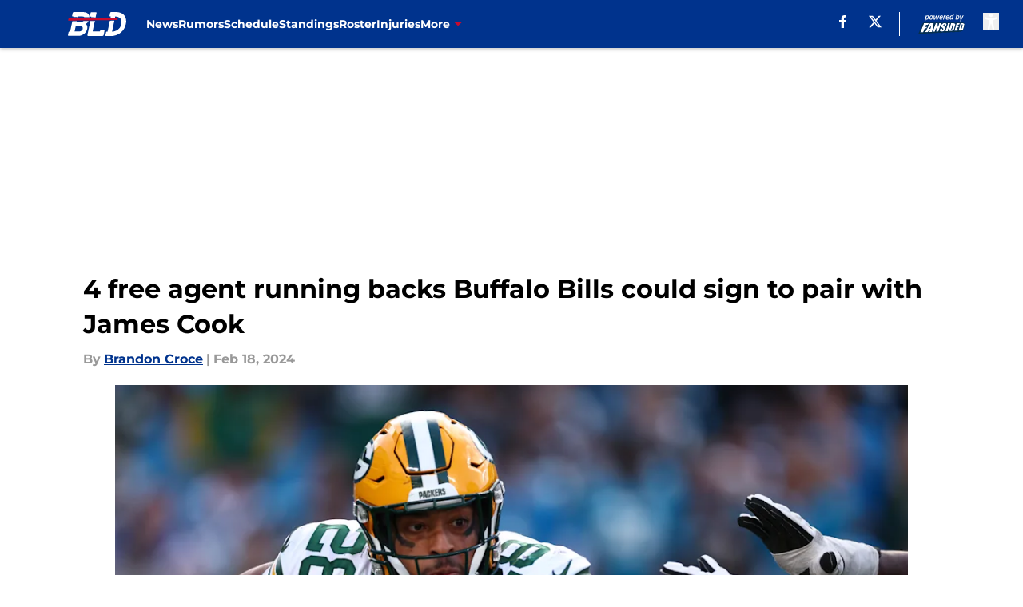

--- FILE ---
content_type: text/html
request_url: https://buffalowdown.com/posts/4-free-agent-running-backs-buffalo-bills-sign-james-cook-01hpq9refd71/5
body_size: 65508
content:
<!DOCTYPE html><html lang="en-US" q:render="ssr" q:route="html/" q:container="paused" q:version="1.15.0" q:base="https://assets.minutemediacdn.com/vl-prod/build/" q:locale="" q:manifest-hash="x6lrqi" q:instance="97kvuz2bnq"><!--qv q:id=0 q:key=tntn:Qb_0--><!--qv q:id=1 q:key=uXAr:vp_3--><!--qv q:s q:sref=1 q:key=--><head q:head><!--qv q:id=2 q:key=0YpJ:vp_0--><!--qv q:key=nO_0--><meta charset="utf-8" q:head><title q:head>4 free agent running backs Buffalo Bills could sign to pair with James Cook</title><meta name="viewport" content="width=device-width, initial-scale=1.0" q:head><meta name="description" content="James Cook is the top running back for the Buffalo Bills but these four free agents could be a great complement for 2024." q:head><meta property="fb:app_id" content="531030426978426" q:head><meta property="fb:pages" content="274433592585135" q:head><meta property="og:site_name" content="BuffaLowDown" q:head><meta property="og:url" content="https://buffalowdown.com/posts/4-free-agent-running-backs-buffalo-bills-sign-james-cook-01hpq9refd71/5" q:head><meta property="og:image:width" content="1440" q:head><meta property="og:image:height" content="810" q:head><meta name="twitter:url" content="https://buffalowdown.com/posts/4-free-agent-running-backs-buffalo-bills-sign-james-cook-01hpq9refd71/5" q:head><meta name="twitter:card" content="summary_large_image" q:head><meta name="twitter:image:width" content="1440" q:head><meta name="twitter:image:height" content="810" q:head><meta name="twitter:site" content="@buffalowdown" q:head><meta name="robots" content="max-image-preview:large" q:head><meta name="theme-color" content="#000000" q:head><meta property="og:type" content="article" q:head><meta property="og:title" content="4 free agent running backs Buffalo Bills could sign to pair with James Cook" q:head><meta property="og:image" content="https://images2.minutemediacdn.com/image/upload/c_crop,x_0,y_0,w_5556,h_3125/c_fill,w_1440,ar_1440:810,f_auto,q_auto,g_auto/images/GettyImages/mmsport/16/01hpvvce5k5thh4ajns6.jpg" q:head><meta property="og:description" content="It was a breakout season for Buffalo Bills&#39; running back James Cook as he had over 1,500 yards from scrimmage and earned a trip to the Pro Bowl. With Joe Brady " q:head><meta property="article:published_time" content="2024-02-18T11:00:00Z" q:head><meta property="article:modified_time" content="2024-02-18T11:00:00Z" q:head><meta property="article:section" content="Bills Free Agency" q:head><meta property="article:tag" content="Bills" q:head><meta property="article:tag" content="Buffalo Bills" q:head><meta property="article:tag" content="James Cook" q:head><meta property="article:tag" content="Bills Free Agency" q:head><meta name="twitter:image" content="https://images2.minutemediacdn.com/image/upload/c_crop,x_0,y_0,w_5556,h_3125/c_fill,w_1440,ar_1440:810,f_auto,q_auto,g_auto/images/GettyImages/mmsport/16/01hpvvce5k5thh4ajns6.jpg" q:head><meta name="twitter:title" content="4 free agent running backs Buffalo Bills could sign to pair with James Cook" q:head><meta name="twitter:description" content="It was a breakout season for Buffalo Bills&#39; running back James Cook as he had over 1,500 yards from scrimmage and earned a trip to the Pro Bowl. With Joe Brady " q:head><link rel="preload" href="https://fonts.gstatic.com/s/montserrat/v31/JTUHjIg1_i6t8kCHKm4532VJOt5-QNFgpCu173w5aXo.woff2" as="font" type="font/woff2" crossorigin key="https://fonts.gstatic.com/s/montserrat/v31/JTUHjIg1_i6t8kCHKm4532VJOt5-QNFgpCu173w5aXo.woff2" q:key="https://fonts.gstatic.com/s/montserrat/v31/JTUHjIg1_i6t8kCHKm4532VJOt5-QNFgpCu173w5aXo.woff2" q:head><link rel="preload" href="https://fonts.gstatic.com/s/montserrat/v31/JTUHjIg1_i6t8kCHKm4532VJOt5-QNFgpCuM73w5aXo.woff2" as="font" type="font/woff2" crossorigin key="https://fonts.gstatic.com/s/montserrat/v31/JTUHjIg1_i6t8kCHKm4532VJOt5-QNFgpCuM73w5aXo.woff2" q:key="https://fonts.gstatic.com/s/montserrat/v31/JTUHjIg1_i6t8kCHKm4532VJOt5-QNFgpCuM73w5aXo.woff2" q:head><link rel="preload" href="https://fonts.gstatic.com/s/roboto/v50/KFOMCnqEu92Fr1ME7kSn66aGLdTylUAMQXC89YmC2DPNWubEbVmUiAo.woff2" as="font" type="font/woff2" crossorigin key="https://fonts.gstatic.com/s/roboto/v50/KFOMCnqEu92Fr1ME7kSn66aGLdTylUAMQXC89YmC2DPNWubEbVmUiAo.woff2" q:key="https://fonts.gstatic.com/s/roboto/v50/KFOMCnqEu92Fr1ME7kSn66aGLdTylUAMQXC89YmC2DPNWubEbVmUiAo.woff2" q:head><link rel="preload" href="https://fonts.gstatic.com/s/roboto/v50/KFOMCnqEu92Fr1ME7kSn66aGLdTylUAMQXC89YmC2DPNWuYaalmUiAo.woff2" as="font" type="font/woff2" crossorigin key="https://fonts.gstatic.com/s/roboto/v50/KFOMCnqEu92Fr1ME7kSn66aGLdTylUAMQXC89YmC2DPNWuYaalmUiAo.woff2" q:key="https://fonts.gstatic.com/s/roboto/v50/KFOMCnqEu92Fr1ME7kSn66aGLdTylUAMQXC89YmC2DPNWuYaalmUiAo.woff2" q:head><link rel="preload" href="https://fonts.gstatic.com/s/roboto/v50/KFOMCnqEu92Fr1ME7kSn66aGLdTylUAMQXC89YmC2DPNWuYjalmUiAo.woff2" as="font" type="font/woff2" crossorigin key="https://fonts.gstatic.com/s/roboto/v50/KFOMCnqEu92Fr1ME7kSn66aGLdTylUAMQXC89YmC2DPNWuYjalmUiAo.woff2" q:key="https://fonts.gstatic.com/s/roboto/v50/KFOMCnqEu92Fr1ME7kSn66aGLdTylUAMQXC89YmC2DPNWuYjalmUiAo.woff2" q:head><link rel="icon" href="https://images2.minutemediacdn.com/image/upload/v1678012459/shape/cover/sport/favicon_2-5f69751956f29b5fcd0fa6691d2fd624.ico" q:head><link rel="canonical" href="https://buffalowdown.com/posts/4-free-agent-running-backs-buffalo-bills-sign-james-cook-01hpq9refd71/5" q:head><link rel="preconnect" href="https://images2.minutemediacdn.com" crossorigin="anonymous" q:head><link rel="dns-prefetch" href="https://images2.minutemediacdn.com" q:head><style type="text/css" q:head>@font-face {font-family: 'Montserrat';
  font-style: normal;
  font-weight: 600;
  font-display: swap;
  src: url(https://fonts.gstatic.com/s/montserrat/v31/JTUHjIg1_i6t8kCHKm4532VJOt5-QNFgpCu173w5aXo.woff2) format('woff2');
  unicode-range: U+0000-00FF, U+0131, U+0152-0153, U+02BB-02BC, U+02C6, U+02DA, U+02DC, U+0304, U+0308, U+0329, U+2000-206F, U+20AC, U+2122, U+2191, U+2193, U+2212, U+2215, U+FEFF, U+FFFD;}@font-face {font-family: 'Montserrat';
  font-style: normal;
  font-weight: 700;
  font-display: swap;
  src: url(https://fonts.gstatic.com/s/montserrat/v31/JTUHjIg1_i6t8kCHKm4532VJOt5-QNFgpCuM73w5aXo.woff2) format('woff2');
  unicode-range: U+0000-00FF, U+0131, U+0152-0153, U+02BB-02BC, U+02C6, U+02DA, U+02DC, U+0304, U+0308, U+0329, U+2000-206F, U+20AC, U+2122, U+2191, U+2193, U+2212, U+2215, U+FEFF, U+FFFD;}@font-face {font-family: 'Roboto';
  font-style: normal;
  font-weight: 400;
  font-stretch: normal;
  font-display: swap;
  src: url(https://fonts.gstatic.com/s/roboto/v50/KFOMCnqEu92Fr1ME7kSn66aGLdTylUAMQXC89YmC2DPNWubEbVmUiAo.woff2) format('woff2');
  unicode-range: U+0000-00FF, U+0131, U+0152-0153, U+02BB-02BC, U+02C6, U+02DA, U+02DC, U+0304, U+0308, U+0329, U+2000-206F, U+20AC, U+2122, U+2191, U+2193, U+2212, U+2215, U+FEFF, U+FFFD;}@font-face {font-family: 'Roboto';
  font-style: normal;
  font-weight: 600;
  font-stretch: normal;
  font-display: swap;
  src: url(https://fonts.gstatic.com/s/roboto/v50/KFOMCnqEu92Fr1ME7kSn66aGLdTylUAMQXC89YmC2DPNWuYaalmUiAo.woff2) format('woff2');
  unicode-range: U+0000-00FF, U+0131, U+0152-0153, U+02BB-02BC, U+02C6, U+02DA, U+02DC, U+0304, U+0308, U+0329, U+2000-206F, U+20AC, U+2122, U+2191, U+2193, U+2212, U+2215, U+FEFF, U+FFFD;}@font-face {font-family: 'Roboto';
  font-style: normal;
  font-weight: 700;
  font-stretch: normal;
  font-display: swap;
  src: url(https://fonts.gstatic.com/s/roboto/v50/KFOMCnqEu92Fr1ME7kSn66aGLdTylUAMQXC89YmC2DPNWuYjalmUiAo.woff2) format('woff2');
  unicode-range: U+0000-00FF, U+0131, U+0152-0153, U+02BB-02BC, U+02C6, U+02DA, U+02DC, U+0304, U+0308, U+0329, U+2000-206F, U+20AC, U+2122, U+2191, U+2193, U+2212, U+2215, U+FEFF, U+FFFD;}</style><style q:head>:root {--color-black:#000000;--color-blue:#0066CC;--color-darkGrey:#999999;--color-grey:#cccccc;--color-lightGrey:#F7F7F7;--color-primary:#00338D;--color-secondary:#C60C30;--color-white:#FFFFFF;--font-family-big:Montserrat;--font-weight-big:700;--font-size-big-lg:14px;--font-size-big-md:14px;--font-size-big-sm:12px;--font-family-bigger:Montserrat;--font-weight-bigger:700;--font-size-bigger-lg:16px;--font-size-bigger-md:16px;--font-size-bigger-sm:14px;--font-family-gigantic:Montserrat;--font-weight-gigantic:700;--font-size-gigantic-lg:32px;--font-size-gigantic-md:24px;--font-size-gigantic-sm:22px;--font-family-huge:Montserrat;--font-weight-huge:700;--font-size-huge-lg:24px;--font-size-huge-md:22px;--font-size-huge-sm:18px;--font-family-large:Montserrat;--font-weight-large:700;--font-size-large-lg:20px;--font-size-large-md:20px;--font-size-large-sm:16px;--font-family-normal:Roboto;--font-weight-normal:400;--font-size-normal-lg:18px;--font-size-normal-md:18px;--font-size-normal-sm:18px;--font-family-tiny:Montserrat;--font-weight-tiny:700;--font-size-tiny-lg:12px;--font-size-tiny-md:12px;--font-size-tiny-sm:10px;}</style><script async type="text/javascript" id="clientApiData" q:key="clientApiData" q:head>window.clientApiData = {"pageData":{"distributionChannels":["author|bcroce","bills-free-agency","more-stories","recent-posts"],"language":"en","experiments":["freestar|control"],"pageType":"PostPage","articleId":"01hpq9refd71","property":"16","contentTags":["Bills","Buffalo Bills","James Cook","Bills Free Agency"],"isMobileViewer":false,"topic":"Bills","vertical":"NFL","siteName":"BuffaLowDown","resourceID":"01hpq9refd71","autoTags":[]},"paletteData":{"colors":{"black":"#000000","blue":"#0066CC","darkGrey":"#999999","grey":"#cccccc","lightGrey":"#F7F7F7","primary":"#00338D","secondary":"#C60C30","white":"#FFFFFF"},"fonts":[{"family":"Montserrat","stylesheetUrl":"https://fonts.googleapis.com/css?family=Montserrat:600,700&display=swap","type":"stylesheetUrl","weights":["700"]},{"family":"Roboto","stylesheetUrl":"https://fonts.googleapis.com/css?family=Roboto:400,600,700&display=swap","type":"stylesheetUrl","weights":["400"]}],"typography":{"big":{"fontFamily":"Montserrat","fontWeight":700,"screenSizes":{"large":14,"medium":14,"small":12}},"bigger":{"fontFamily":"Montserrat","fontWeight":700,"screenSizes":{"large":16,"medium":16,"small":14}},"gigantic":{"fontFamily":"Montserrat","fontWeight":700,"screenSizes":{"large":32,"medium":24,"small":22}},"huge":{"fontFamily":"Montserrat","fontWeight":700,"screenSizes":{"large":24,"medium":22,"small":18}},"large":{"fontFamily":"Montserrat","fontWeight":700,"screenSizes":{"large":20,"medium":20,"small":16}},"normal":{"fontFamily":"Roboto","fontWeight":400,"screenSizes":{"large":18,"medium":18,"small":18}},"tiny":{"fontFamily":"Montserrat","fontWeight":700,"screenSizes":{"large":12,"medium":12,"small":10}}}}};</script><script type="text/javascript" id="OneTrustAutoBlock" q:key="oneTrustAutoBlock" q:head></script><script type="text/javascript" src="https://cdn-ukwest.onetrust.com/scripttemplates/otSDKStub.js" id="OneTrustURL" data-domain-script="01948883-cdc5-73d6-a267-dd1f0a86d169" q:key="oneTrustStub" q:head></script><script type="text/javascript" src="https://cdn.cookielaw.org/opt-out/otCCPAiab.js" id="OneTrustIAB" ccpa-opt-out-ids="C0004" ccpa-opt-out-geo="ca" ccpa-opt-out-lspa="true" q:key="oneTrustIAB" q:head></script><script type="text/javascript" id="OneTrustInit" q:key="oneTrustInit" q:head>
      function OptanonWrapper() {
      const geoData = OneTrust.getGeolocationData?.();
      const isUS = (geoData?.country === "US");
      const groups = window.OnetrustActiveGroups || '';
      const consentGiven = groups.includes(',C0004,');

      const shouldLoadAutoBlockScript = !isUS || (isUS && !consentGiven);

      if (shouldLoadAutoBlockScript) {
        loadAutoBlockScript();
      }else{
        OneTrust.OnConsentChanged(function(eventData) {
          loadAutoBlockScript();
          location.reload();
        });
      }

      function loadAutoBlockScript() {
        const autoBlockScript = document.getElementById('OneTrustAutoBlock');
        if (autoBlockScript && !autoBlockScript.src) {
          autoBlockScript.src = 'https://cdn-ukwest.onetrust.com/consent/01948883-cdc5-73d6-a267-dd1f0a86d169/OtAutoBlock.js';
        }
      }
    }
  </script><script async src="https://accounts.google.com/gsi/client" id="google-auth" q:key="google-auth" q:head></script><script type="text/javascript" id="mmBCPageData" q:key="mmBCPageData" q:head>
        window.mmBCPageData = {
          property: '16',
          authors: ["bcroce"],
          pageType: 'PostPage',
        };</script><script async type="text/javascript" id="update-hem-cookie" q:key="update-hem-cookie" q:head>
      (function () {
        function getCookie(name) {
          const value = '; ' + document.cookie;
          const parts = value.split('; ' + name + '=');
          if (parts.length === 2) {
            return parts.pop().split(";").shift();
          }
          return null;
        }

        function processUserId(userId) {
            if (!userId) return;
            document.cookie = 'mm_bc_user_sha' + '=' + userId + '; path=/; max-age=31536000; Secure; SameSite=Lax';
        }

        const existingValue = getCookie('mm_bc_user_sha');
        if (existingValue) {
          processUserId(existingValue);
          return;
        }

        if (window.dataLayer && Array.isArray(window.dataLayer)) {
          const found = window.dataLayer.find(e => e.bc_reg_user_id);
          if (found) {
            processUserId(found.bc_reg_user_id);
            return;
          }
        }

        // Intercept future pushes to dataLayer and capture bc_reg_user_id
        if (window.dataLayer) {
          const originalPush = window.dataLayer.push;
          window.dataLayer.push = function () {
            for (let arg of arguments) {
              if (arg.bc_reg_user_id) {
                processUserId(arg.bc_reg_user_id);
              }
            }
            return originalPush.apply(window.dataLayer, arguments);
          };
        }
    })();
  </script><script id="chartbeatData" type="text/javascript" q:key="chartbeatData" q:head>
    window._sf_async_config = {
      uid: 67224,
      domain: 'buffalowdown.com',
      useCanonical: true,
      useCanonicalDomain: true,
      flickerControl: false,
      sections: 'Bills Free Agency',
      authors: 'Brandon Croce'
    };
  </script><script id="chartbeatHeadline" type="text/javascript" src="https://static.chartbeat.com/js/chartbeat_mab.js" async q:key="chartbeatHeadline" q:head></script><script src="https://ak.sail-horizon.com/spm/spm.v1.min.js" id="sailthru" async q:key="sailthru" q:head></script><script id="sailthruInit" type="text/javascript" q:key="sailthruInit" q:head>
    // Wait for Sailthru to be available on window before initializing
    (function checkSailthru(attempts = 0) {
      if (typeof window.Sailthru !== 'undefined') {
        Sailthru.init({ customerId: 'c92e7ba97ddecf8d779ded02d904b48b' });
      } else if (attempts < 3) {
        // Check again after a short delay, limit to 3 attempts
        setTimeout(() => checkSailthru(attempts + 1), 100);
      }
    })();
  </script><script src="https://static.chartbeat.com/js/chartbeat.js" async type="text/javascript" class="optanon-category-C0002 optanon-category-SPD_BG" q:key="chartbeat" q:head></script><script async type="text/javascript" id="cwv-tracker" q:key="cwv-tracker" q:head>
          (function () {
            const SAMPLE_PERCENTAGE = 50;
            if (Math.random() < SAMPLE_PERCENTAGE / 100) {
              const script = document.createElement("script");
              script.src =
                "https://assets.minutemediacdn.com/mm-cwv-tracker/prod/mm-cwv-tracker.js";
              script.async = true;
              document.head.appendChild(script);
            }
          })();
        </script><script async type="text/javascript" id="gtm" data-consent-category="C0001" q:key="gtm" q:head>(function(w,d,s,l,i){w[l]=w[l]||[];w[l].push({'gtm.start': new Date().getTime(),event:'gtm.js'});var f=d.getElementsByTagName(s)[0],j=d.createElement(s),dl=l!='dataLayer'?'&l='+l:'';j.async=true;j.src='https://www.googletagmanager.com/gtm.js?id='+i+dl;f.parentNode.insertBefore(j,f);})(window,document,'script','dataLayer','GTM-TCW5HW')</script><script async type="text/javascript" id="accessibility" data-consent-category="C0001" q:key="accessibility" q:head>const style = document.createElement('style');
style.innerHTML = `
      #INDmenu-btn {
        display:none;
      }
    `;
document.head.appendChild(style);
window.mmClientApi = window.mmClientApi || [];
window.mmClientApi.push('injectAccessibilityIcon', {});</script><script async type="text/javascript" id="Create ads placeholders (code)" data-consent-category="C0004" q:key="Create ads placeholders (code)" q:head>var placeholders = {
    oneOnOne: {
        id: "div-gpt-ad-1552218089756-0"
    },
    sidebar1: {
        id: "div-sideBar1"
    },
    sidebar2: {
        id: "div-sideBar2"
    },
    top: {
        id: "div-gpt-ad-1552218170642-0"
    },
    stickyBottom: {
        id: "div-sticky-bottom"
    },
    belowTopSection: {
        id: "below-top-section"
    },
    belowSecondSection: {
        id: "below-second-section"
    }
};
mmClientApi.push('injectAdPlaceholders', placeholders);</script><script async type="text/javascript" id="Adshield" data-consent-category="C0004" q:key="Adshield" q:head>var script = document.createElement('script');

script.async = true;
script.id = "xpcNQ";
script.setAttribute("data-sdk", "l/1.1.11");
script.setAttribute("data-cfasync", "false");
script.src = "https://html-load.com/loader.min.js";
script.charset = "UTF-8";

script.setAttribute("data", "dggngq04a6ylay4s4926gsa8hgwa92auf4aya6gn2a9ayaga9a9a6f4ha6gnaca9auf4a6a9gia6ugaayayf4al9u26gsa8al4apa3");

script.setAttribute("onload", "!async function(){let e='html-load.com';const t=window,r=e=>new Promise((t=>setTimeout(t,e))),o=t.atob,a=t.btoa,s=r=>{const s=o('VGhlcmUgd2FzIGEgcHJvYmxlbSBsb2FkaW5nIHRoZSBwYWdlLiBQbGVhc2UgY2xpY2sgT0sgdG8gbGVhcm4gbW9yZS4=');if(confirm(s)){const o=new t.URL('https://report.error-report.com/modal'),s=o.searchParams;s.set('url',a(location.href)),s.set('error',a(r.toString())),s.set('domain',e),location.href=o.href}else location.reload()};try{const c=()=>new Promise((e=>{let r=Math.random().toString(),o=Math.random().toString();t.addEventListener('message',(e=>e.data===r&&t.postMessage(o,'*'))),t.addEventListener('message',(t=>t.data===o&&e())),t.postMessage(r,'*')}));async function n(){try{let e=!1,o=Math.random().toString();if(t.addEventListener('message',(t=>{t.data===o+'_as_res'&&(e=!0)})),t.postMessage(o+'_as_req','*'),await c(),await r(500),e)return!0}catch(e){console.error(e)}return!1}const i=[100,500,1e3];for(let l=0;l<=i.length&&!await n();l++){if(l===i.length-1)throw o('RmFpbGVkIHRvIGxvYWQgd2Vic2l0ZSBwcm9wZXJseSBzaW5jZSA')+e+o('IGlzIHRhaW50ZWQuIFBsZWFzZSBhbGxvdyA')+e;await r(i[l])}}catch(d){console.error(d);try{t.localStorage.setItem(t.location.host+'_fa_'+a('last_bfa_at'),Date.now().toString())}catch(m){}try{setInterval((()=>document.querySelectorAll('link,style').forEach((e=>e.remove()))),100);const h=await(await fetch('https://error-report.com/report?type=loader_light&url='+a(location.href)+'&error='+a(d),{method:'POST'})).text();let g=!1;t.addEventListener('message',(e=>{'as_modal_loaded'===e.data&&(g=!0)}));let p=document.createElement('iframe');const f=new t.URL('https://report.error-report.com/modal'),u=f.searchParams;u.set('url',a(location.href)),u.set('eventId',h),u.set('error',a(d)),u.set('domain',e),p.src=f.href,p.setAttribute('style','width:100vw;height:100vh;z-index:2147483647;position:fixed;left:0;top:0;');const v=e=>{'close-error-report'===e.data&&(p.remove(),t.removeEventListener('message',v))};t.addEventListener('message',v),document.body.appendChild(p);const w=()=>{const e=p.getBoundingClientRect();return'none'!==t.getComputedStyle(p).display&&0!==e.width&&0!==e.height},S=setInterval((()=>{if(!document.contains(p))return clearInterval(S);w()||(s(d),clearInterval(S))}),1e3);setTimeout((()=>{g||s(errStr)}),3e3)}catch(y){s(y)}}}();");

script.setAttribute("onerror", "!async function(){const e=window,t=e.atob,r=e.btoa;let o=JSON.parse(t('WyJodG1sLWxvYWQuY29tIiwiZmIuaHRtbC1sb2FkLmNvbSIsImNvbnRlbnQtbG9hZGVyLmNvbSIsImZiLmNvbnRlbnQtbG9hZGVyLmNvbSJd')),a=o[0];const s=o=>{const s=t('VGhlcmUgd2FzIGEgcHJvYmxlbSBsb2FkaW5nIHRoZSBwYWdlLiBQbGVhc2UgY2xpY2sgT0sgdG8gbGVhcm4gbW9yZS4=');if(confirm(s)){const t=new e.URL('https://report.error-report.com/modal'),s=t.searchParams;s.set('url',r(location.href)),s.set('error',r(o.toString())),s.set('domain',a),location.href=t.href}else location.reload()};try{if(void 0===e.as_retry&&(e.as_retry=0),e.as_retry>=o.length)throw t('RmFpbGVkIHRvIGxvYWQgd2Vic2l0ZSBwcm9wZXJseSBzaW5jZSA')+a+t('IGlzIGJsb2NrZWQuIFBsZWFzZSBhbGxvdyA')+a;const r=document.querySelector('#xpcNQ'),s=document.createElement('script');for(let e=0;e<r.attributes.length;e++)s.setAttribute(r.attributes[e].name,r.attributes[e].value);const n=new e.URL(r.getAttribute('src'));n.host=o[e.as_retry++],s.setAttribute('src',n.href),r.setAttribute('id',r.getAttribute('id')+'_'),r.parentNode.insertBefore(s,r),r.remove()}catch(t){console.error(t);try{e.localStorage.setItem(e.location.host+'_fa_'+r('last_bfa_at'),Date.now().toString())}catch(e){}try{setInterval((()=>document.querySelectorAll('link,style').forEach((e=>e.remove()))),100);const o=await(await fetch('https://error-report.com/report?type=loader_light&url='+r(location.href)+'&error='+r(t),{method:'POST'})).text();let n=!1;e.addEventListener('message',(e=>{'as_modal_loaded'===e.data&&(n=!0)}));let c=document.createElement('iframe');const i=new e.URL('https://report.error-report.com/modal'),l=i.searchParams;l.set('url',r(location.href)),l.set('eventId',o),l.set('error',r(t)),l.set('domain',a),c.src=i.href,c.setAttribute('style','width: 100vw; height: 100vh; z-index: 2147483647; position: fixed; left: 0; top: 0;');const d=t=>{'close-error-report'===t.data&&(c.remove(),e.removeEventListener('message',d))};e.addEventListener('message',d),document.body.appendChild(c);const m=()=>{const t=c.getBoundingClientRect();return'none'!==e.getComputedStyle(c).display&&0!==t.width&&0!==t.height},h=setInterval((()=>{if(!document.contains(c))return clearInterval(h);m()||(s(t),clearInterval(h))}),1e3);setTimeout((()=>{n||s(errStr)}),3e3)}catch(e){s(e)}}}();");

document.head.appendChild(script);</script><script async type="text/javascript" id="commercial-api" data-consent-category="C0004" q:key="commercial-api" q:head>(function () {
    mmClientApi.push('getPageData', function ({ experiments }) {
        // Check for Freestar experiments
        const hasFreestarExperiment =
            experiments &&
            (experiments.includes('freestar|control') ||
                experiments.includes('freestar|test'));

        // If Freestar experiment is active, do nothing (don't load MM commercial)
        if (hasFreestarExperiment) return;

        // Inject the default MM Commercial script
        const mmCommercialScript = document.createElement('script');
        mmCommercialScript.src =
            'https://uds-selector.bqstreamer.com/library/fansided/16/code?mm-referer=' +
            encodeURIComponent(location.href);
        document.head.appendChild(mmCommercialScript);
    });
})();</script><script async type="text/javascript" id="Freestar monetization" data-consent-category="C0004" q:key="Freestar monetization" q:head>(function () {
    mmClientApi.push('getPageData', function ({ experiments }) {
        // Check for Freestar experiments
        const hasFreestarExperiment =
            experiments &&
            (experiments.includes('freestar|control') ||
                experiments.includes('freestar|test'));

        // Run only if Freestar experiment is active
        if (!hasFreestarExperiment) return;

        // --- Freestar bootstrap/config (from new code) ---
        window.freestar = window.freestar || {};
        freestar.queue = freestar.queue || [];
        freestar.config = freestar.config || {};
        freestar.config.enabled_slots = freestar.config.enabled_slots || [];
        freestar.initCallback = function () {
            if (freestar.config.enabled_slots.length === 0) {
                freestar.initCallbackCalled = false;
            } else {
                freestar.newAdSlots(freestar.config.enabled_slots);
            }
        };

        // --- Load Freestar library dynamically (equivalent to the <script src=...> tag) ---
        const freestarScript = document.createElement('script');
        freestarScript.src = 'https://a.pub.network/buffalowdown-com/pubfig.min.js';
        freestarScript.async = true;
        freestarScript.setAttribute('data-cfasync', 'false');
        document.head.appendChild(freestarScript);

        // --- Local configuration (from new code) ---
        let pageCount = 0;
        const sitePrefix = 'buffalowdown-com';
        const testSuffix = '_test';
        const deviceVariant = window.innerWidth < 1000 ? 'm' : 'd';

        const adMap = {
            'div-gpt-ad-1552218170642-0': sitePrefix + '_top_' + deviceVariant + testSuffix,
            'div-sticky-bottom': sitePrefix + '_bottom' + testSuffix,
            'div-sideBar1': sitePrefix + '_sidebar1' + testSuffix,
            'div-sideBar2': sitePrefix + '_sidebar2' + testSuffix,
            'below-top-section': sitePrefix + '_infeed1_' + deviceVariant + testSuffix,
            'below-second-section': sitePrefix + '_infeed2_' + deviceVariant + testSuffix
        };

        function createStaticAds() {
            const adObjects = [];
            Object.keys(adMap).forEach((divId) => {
                if (document.getElementById(divId)) {
                    adObjects.push({
                        placementName: adMap[divId],
                        slotId: divId
                    });
                }
            });

            if (adObjects.length) {
                freestar.newAdSlots(adObjects);
            }
        }

        function insertAdsIntoContainer(container) {
            if (container.classList.contains('adsProcessed')) return;
            container.classList.add('adsProcessed');

            const invalidTags = ['H1', 'H2', 'H3', 'H4', 'H5', 'H6', 'LI', 'FIGURE'];
            let wordCount = 0;
            const desktopView = window.innerWidth && window.innerWidth > 1000;
            const dynamicPlacementName = desktopView
                ? sitePrefix + '_inarticle_d' + testSuffix
                : sitePrefix + '_inarticle_m' + testSuffix;

            const adObjects = [];

            // Process children of the container
            for (const element of container.children) {
                if (element.nodeType !== 1) continue;

                if (element.tagName === 'FIGURE') {
                    wordCount += 50;
                }

                const elementText = element.textContent || '';
                const words = elementText.split(/\s+/).filter((word) => word.length > 0);
                wordCount += words.length;

                if (wordCount >= 110 && !invalidTags.includes(element.tagName)) {
                    const newDiv = document.createElement('div');
                    const dynamicId = `dynamic-ad-${Date.now()}-${Math.floor(Math.random() * 1000)}`;
                    newDiv.id = dynamicId;
                    newDiv.classList.add(dynamicPlacementName);

                    element.parentNode.insertBefore(newDiv, element.nextSibling);

                    adObjects.push({
                        placementName: dynamicPlacementName,
                        slotId: dynamicId
                    });

                    wordCount = 0;
                }
            }

            if (adObjects.length) {
                freestar.newAdSlots(adObjects);
            }
        }

        function createIncontentAds() {
            const dynamicSelector = document.querySelectorAll('.article-content').length
                ? '.article-content'
                : 'article > .viewablity-block';

            const containers = document.querySelectorAll(dynamicSelector);
            containers.forEach((container) => insertAdsIntoContainer(container));
        }

        function createNewSidebarAds() {
            pageCount += 1;

            freestar.newAdSlots({
                placementName: adMap['div-sideBar1'],
                slotId: 'div-sideBar1-' + pageCount
            });

            freestar.newAdSlots({
                placementName: adMap['div-sideBar2'],
                slotId: 'div-sideBar2-' + pageCount
            });
        }

        // --- Freestar queue setup (from new code, wrapped in experiment gating) ---
        freestar.queue.push(function () {
            createStaticAds();
            createIncontentAds();

            window.addEventListener('finiteScrollEvent', function () {
                createNewSidebarAds();
                createIncontentAds();
            });
        });
    });
})();
</script><script async type="text/javascript" id="MM logger" q:key="MM logger" q:head>(function () {
    mmClientApi.push('getPageData', function ({ experiments }) {
        // --- Which experiments should load these scripts? ---
        const TARGET_EXPERIMENTS = [
            'freestar|control',
            'freestar|test'
        ];

        const hasTargetExperiment =
            Array.isArray(experiments) &&
            experiments.some((exp) => TARGET_EXPERIMENTS.includes(exp));

        // Only run when the desired experiment is active
        if (!hasTargetExperiment) return;

        // Check if scripts are already injected
        const loggerAlreadyLoaded = document.querySelector('script[data-mm-logger="true"]');
        const grumiAlreadyLoaded = document.querySelector('script[data-grumi="true"]');

        // If both are already present, do nothing
        if (loggerAlreadyLoaded && grumiAlreadyLoaded) {
            return;
        }

        // --- Inject mm-logger.js (only once) ---
        if (!loggerAlreadyLoaded) {
            const loggerScript = document.createElement('script');
            loggerScript.src = 'https://monti-config.bqstreamer.com/logger/mm-logger.js';
            loggerScript.async = true;
            loggerScript.setAttribute('data-cfasync', 'false');
            loggerScript.setAttribute('data-mm-logger', 'true'); // marker so we don't add twice

            document.head.appendChild(loggerScript);
        }

        // --- Inject GeoEdge grumi (only once) ---
        if (!grumiAlreadyLoaded) {
            // Config must be set before loading the external script
            window.grumi = {
                cfg: {
                    advs: {
                        5643454502: true,
                        5648735916: true,
                        5645336872: true,
                        5856250540: true
                    }
                },
                key: 'a093ed45-543b-4934-9b9b-0c23fddd3d07'
            };

            const grumiScript = document.createElement('script');
            grumiScript.src = 'https://rumcdn.geoedge.be/a093ed45-543b-4934-9b9b-0c23fddd3d07/grumi-ip.js';
            grumiScript.async = true;
            grumiScript.setAttribute('data-grumi', 'true'); // marker so we don't add twice

            document.head.appendChild(grumiScript);
        }
    });
})();
</script><script async type="text/javascript" id="Pushly" data-consent-category="C0004" q:key="Pushly" q:head>const pushlySdk = document.createElement('script');
            pushlySdk.async = true;
            pushlySdk.src = 'https://cdn.p-n.io/pushly-sdk.min.js?domain_key=l9DgEJOI8wXF01W5eN9FbaVnkwBEnrjsQ2mi';
            pushlySdk.type = 'text/javascript';
            document.head.appendChild(pushlySdk);
            const pushlySW = document.createElement('script');
            pushlySW.type = 'text/javascript';
            pushlySW.textContent = 'function pushly(){window.PushlySDK.push(arguments)}window.PushlySDK=window.PushlySDK||[],pushly("load",{domainKey:"l9DgEJOI8wXF01W5eN9FbaVnkwBEnrjsQ2mi",sw:"/" + "assets/pushly/pushly-sdk-worker.js"});'
            document.head.appendChild(pushlySW);
</script><script defer type="text/javascript" id="Mini Player" data-consent-category="C0004" q:key="Mini Player" q:head>window.mmClientApi?.push('getPageData', pageDataObject => {
  const noVideoPlayer = pageDataObject?.tags?.find(tag => tag === 'no-video-player');
  if(!noVideoPlayer) {
    const mmVideoScript = document.createElement('script');
    mmVideoScript.src = 'https://players.voltaxservices.io/players/1/code?mm-referer=' + location.href;
    document.head.appendChild(mmVideoScript);
  }
});</script><script type="application/ld+json" q:key="ldArticle" q:head>{"@context":"http://schema.org","@type":"NewsArticle","mainEntityOfPage":{"@type":"WebPage","@id":"https://buffalowdown.com/posts/4-free-agent-running-backs-buffalo-bills-sign-james-cook-01hpq9refd71/5"},"headline":"4 free agent running backs Buffalo Bills could sign to pair with James Cook","image":[{"@type":"ImageObject","url":"https://images2.minutemediacdn.com/image/upload/c_fill,w_1200,ar_1:1,f_auto,q_auto,g_auto/images/GettyImages/mmsport/16/01hpvvce5k5thh4ajns6.jpg","width":1200,"height":1200},{"@type":"ImageObject","url":"https://images2.minutemediacdn.com/image/upload/c_fill,w_1200,ar_16:9,f_auto,q_auto,g_auto/images/GettyImages/mmsport/16/01hpvvce5k5thh4ajns6.jpg","width":1200,"height":675},{"@type":"ImageObject","url":"https://images2.minutemediacdn.com/image/upload/c_fill,w_1200,ar_4:3,f_auto,q_auto,g_auto/images/GettyImages/mmsport/16/01hpvvce5k5thh4ajns6.jpg","width":1200,"height":900}],"datePublished":"2024-02-18T11:00:00Z","dateModified":"2024-02-18T11:00:00Z","publisher":{"@type":"Organization","name":"BuffaLowDown","logo":{"@type":"ImageObject","url":"https://images2.minutemediacdn.com/image/upload/v1678012453/shape/cover/sport/BuffaLowDown_google-schema-logo-4ad1a6d12e211e80bbea9e2f7ba91c38.png"}},"description":"James Cook is the top running back for the Buffalo Bills but these four free agents could be a great complement for 2024.","articleSection":"Bills Free Agency","author":{"@type":"Person","name":"Brandon Croce","url":"https://buffalowdown.com/author/bcroce"}}</script><script type="application/ld+json" q:key="ldBreadcrumb" q:head>{"@context":"http://schema.org","@type":"BreadcrumbList","itemListElement":[{"@type":"ListItem","position":1,"name":"Home","item":"https://buffalowdown.com"},{"@type":"ListItem","position":2,"name":"Bills Free Agency","item":"https://buffalowdown.com/buffalo-bills-news/free-agency/"}]}</script><script src="https://123p.buffalowdown.com/script.js" type="text/javascript" async q:key="blueconic" q:head></script><script src="https://assets.minutemediacdn.com/recirculation-widget/prod/mm-recirculation-injector.js" type="text/javascript" async q:key="RecirculationWidget" q:head></script><!--/qv--><!--/qv--><link rel="modulepreload" href="https://assets.minutemediacdn.com/vl-prod/build/q-RFD0BxB0.js"><script type="module" async="true" src="https://assets.minutemediacdn.com/vl-prod/build/q-RFD0BxB0.js"></script><link rel="stylesheet" href="https://assets.minutemediacdn.com/vl-prod/assets/BCpD2W1O-style.css"><link rel="modulepreload" href="https://assets.minutemediacdn.com/vl-prod/build/q-XYi0b4s7.js"><link rel="preload" href="https://assets.minutemediacdn.com/vl-prod/assets/BnsELJn8-bundle-graph.json" as="fetch" crossorigin="anonymous"><script type="module" async="true">let b=fetch("https://assets.minutemediacdn.com/vl-prod/assets/BnsELJn8-bundle-graph.json");import("https://assets.minutemediacdn.com/vl-prod/build/q-XYi0b4s7.js").then(({l})=>l("https://assets.minutemediacdn.com/vl-prod/build/",b));</script><link rel="modulepreload" href="https://assets.minutemediacdn.com/vl-prod/build/q-BmlzJyRk.js"><style q:style="nxuput-0" hidden>:root{view-transition-name:none}</style></head><body lang="en"><!--qv q:id=3 q:key=wgGj:vp_1--><!--qv q:key=Ir_2--><!--qv q:id=4 q:key=IOjm:Ir_0--><!--qv q:id=5 q:key=y7mZ:ec_1--><!--qv q:id=6 q:key=HsRY:uX_4--><!--qv q:s q:sref=6 q:key=--><!--qv q:id=7 q:key=2Q82:uX_0--><header q:key="Ma_7"><!--qv q:id=8 q:key=4hHK:Ma_0--><script type="placeholder" hidden q:id="9" on-document:load="q-BZJ8X81j.js#s_rAMdnXtK8Co[0 1]"></script><!--/qv--><!--qv q:id=a q:key=xtrp:Ma_4--><div class="fixed flex items-center space-between w-full top-0 px-5 md:px-f-2 lg:px-f-1.5 z-50 shadow-header bg-primary h-f-3" q:key="Ut_5"><!--qv q:id=b q:key=yY0a:Ut_0--><div aria-label="More Menu Items" class="block lg:hidden w-6 h-6 min-w-[24px] relative mr-5 cursor-pointer" on:click="q-CgHEY3iB.js#s_xjW80feA0gU[0]" q:key="oy_0" q:id="c"><span class="block absolute h-0.5 ease-in-out duration-200 origin-right-center opacity-1 bg-white top-1 w-full"></span><span class="block absolute h-0.5 ease-in-out duration-200 origin-right-center opacity-1 bg-white top-3 w-full"></span><span class="block absolute h-0.5 ease-in-out duration-200 origin-right-center opacity-1 bg-white top-5 w-full"></span></div><!--/qv--><!--qv q:id=d q:key=aTke:Ut_1--><div style="top:60px;height:calc(100vh - 60px)" class="fixed block lg:hidden w-full ease-in-out duration-300 z-[2] overflow-y-auto opacity-0 -left-full bg-white" q:key="rG_3"><nav><ul class="m-5"><!--qv q:id=e q:key=DVWB:0--><!--qv q:id=f q:key=LnC7:QF_1--><li class="list-none mb-5 leading-5 w-full" q:key="r0_1"><!--qv q:id=g q:key=deAA:r0_0--><h4 q:key="SZ_1"><!--qv q:s q:sref=g q:key=--><a href="https://buffalowdown.com/buffalo-bills-news/" class="mobile-nav-top text-black font-group-bigger" on:click="q-W_m8YlQM.js#s_av6wsRFPToI[0]" q:id="h"><!--t=i-->News<!----></a><!--/qv--></h4><!--/qv--></li><!--/qv--><!--/qv--><!--qv q:id=j q:key=DVWB:1--><!--qv q:id=k q:key=LnC7:QF_1--><li class="list-none mb-5 leading-5 w-full" q:key="r0_1"><!--qv q:id=l q:key=deAA:r0_0--><h4 q:key="SZ_1"><!--qv q:s q:sref=l q:key=--><a href="https://buffalowdown.com/buffalo-bills-rumors/" class="mobile-nav-top text-black font-group-bigger" on:click="q-W_m8YlQM.js#s_av6wsRFPToI[0]" q:id="m"><!--t=n-->Rumors<!----></a><!--/qv--></h4><!--/qv--></li><!--/qv--><!--/qv--><!--qv q:id=o q:key=DVWB:2--><!--qv q:id=p q:key=LnC7:QF_1--><li class="list-none mb-5 leading-5 w-full" q:key="r0_1"><!--qv q:id=q q:key=deAA:r0_0--><h4 q:key="SZ_1"><!--qv q:s q:sref=q q:key=--><a href="https://buffalowdown.com/schedule" class="mobile-nav-top text-black font-group-bigger" on:click="q-W_m8YlQM.js#s_av6wsRFPToI[0]" q:id="r"><!--t=s-->Schedule<!----></a><!--/qv--></h4><!--/qv--></li><!--/qv--><!--/qv--><!--qv q:id=t q:key=DVWB:3--><!--qv q:id=u q:key=LnC7:QF_1--><li class="list-none mb-5 leading-5 w-full" q:key="r0_1"><!--qv q:id=v q:key=deAA:r0_0--><h4 q:key="SZ_1"><!--qv q:s q:sref=v q:key=--><a href="https://buffalowdown.com/standings" class="mobile-nav-top text-black font-group-bigger" on:click="q-W_m8YlQM.js#s_av6wsRFPToI[0]" q:id="w"><!--t=x-->Standings<!----></a><!--/qv--></h4><!--/qv--></li><!--/qv--><!--/qv--><!--qv q:id=y q:key=DVWB:4--><!--qv q:id=z q:key=LnC7:QF_1--><li class="list-none mb-5 leading-5 w-full" q:key="r0_1"><!--qv q:id=10 q:key=deAA:r0_0--><h4 q:key="SZ_1"><!--qv q:s q:sref=10 q:key=--><a href="https://buffalowdown.com/roster" class="mobile-nav-top text-black font-group-bigger" on:click="q-W_m8YlQM.js#s_av6wsRFPToI[0]" q:id="11"><!--t=12-->Roster<!----></a><!--/qv--></h4><!--/qv--></li><!--/qv--><!--/qv--><!--qv q:id=13 q:key=DVWB:5--><!--qv q:id=14 q:key=LnC7:QF_1--><li class="list-none mb-5 leading-5 w-full" q:key="r0_1"><!--qv q:id=15 q:key=deAA:r0_0--><h4 q:key="SZ_1"><!--qv q:s q:sref=15 q:key=--><a href="https://buffalowdown.com/injuries" class="mobile-nav-top text-black font-group-bigger" on:click="q-W_m8YlQM.js#s_av6wsRFPToI[0]" q:id="16"><!--t=17-->Injuries<!----></a><!--/qv--></h4><!--/qv--></li><!--/qv--><!--/qv--><!--qv q:id=18 q:key=DVWB:6--><!--qv q:id=19 q:key=mRxo:QF_0--><li class="list-none mb-5 leading-5 uppercase" q:key="iC_3"><span class="w-full flex justify-between cursor-pointer" on:click="q-DMDJ1Psn.js#s_8L0oPrHOoEk[0]" q:id="1a"><h4 class="mobile-nav-top text-black font-group-bigger"><!--qv q:id=1b q:key=deAA:iC_0--><!--qv q:s q:sref=1b q:key=--><!--t=1c-->More<!----><!--/qv--><!--/qv--></h4><!--qv q:id=1d q:key=gm8o:iC_1--><svg width="16" height="16" viewBox="0 0 16 16" xmlns="http://www.w3.org/2000/svg" class="ease duration-300 fill-black [&amp;_polygon]:fill-black w-4" on:click="q-CIjp6OpB.js#s_XvheRgK9qJE[0]" q:key="XS_1" q:id="1e"><g fill-rule="evenodd"><path d="M11,8.09909655 L6.5,13 L5,11.3663655 L8.09099026,8 L5,4.63363448 L6.5,3 L11,7.90090345 L10.9090097,8 L11,8.09909655 Z" fill-rule="nonzero" transform="rotate(90 8 8)"></path></g></svg><!--/qv--></span></li><!--/qv--><!--/qv--></ul></nav><!--qv q:key=rG_2--><!--qv q:id=1f q:key=fUhI:rG_0--><div class="h-[1px] m-5 bg-lightGrey" q:key="Im_0"></div><!--/qv--><div class="mt-10 mr-4 mb-4 ml-6"><!--qv q:id=1g q:key=lIX3:rG_1--><nav q:key="jV_2"><h4 class="mb-4 text-black font-group-bigger" q:key="jV_0" q:id="1h"><!--t=1i-->Follow Us<!----></h4><ul class="inline-grid gap-5 grid-flow-col list-none"><li class="flex w-5 justify-center" q:key="0"><!--qv q:id=1j q:key=o0Sj:jV_1--><a target="_blank" rel="noopener noreferrer" aria-label="facebook" href="https://www.facebook.com/BuffaLowDownFanSided" class="[&amp;&gt;svg]:h-4 [&amp;&gt;svg]:fill-primary [&amp;&gt;svg]:hover:fill-primary" q:key="4t_2" q:id="1k"><svg xmlns="http://www.w3.org/2000/svg" viewBox="0 0 34.28 64"><g id="Layer_2" data-name="Layer 2"><g id="Layer_1-2" data-name="Layer 1"><path d="M10.17,64V36H0V24.42H10.17V15.59c0-10,6-15.59,15.14-15.59a61.9,61.9,0,0,1,9,.78v9.86H29.23c-5,0-6.53,3.09-6.53,6.26v7.52H33.81L32,36H22.7V64Z"/></g></g></svg></a><!--/qv--></li><li class="flex w-5 justify-center" q:key="1"><!--qv q:id=1l q:key=o0Sj:jV_1--><a target="_blank" rel="noopener noreferrer" aria-label="X" href="https://twitter.com/buffalowdown" class="[&amp;&gt;svg]:h-4 [&amp;&gt;svg]:fill-primary [&amp;&gt;svg]:hover:fill-primary" q:key="4t_1" q:id="1m"><!--qv q:id=1n q:key=i4KS:4t_0--><svg xmlns="http://www.w3.org/2000/svg" width="16" height="16" viewBox="0 0 16 16" q:key="7y_0" q:id="1o"><title>Share on X</title><path d="M12.6.75h2.454l-5.36 6.142L16 15.25h-4.937l-3.867-5.07-4.425 5.07H.316l5.733-6.57L0 .75h5.063l3.495 4.633L12.601.75Zm-.86 13.028h1.36L4.323 2.145H2.865z"></path></svg><!--/qv--></a><!--/qv--></li></ul></nav><!--/qv--></div><!--/qv--></div><!--/qv--><div class="flex items-center gap-5 grow h-full lg:ml-f-1.5"><!--qv q:id=1p q:key=LamO:Ut_2--><a href="https://buffalowdown.com/" class="inline-flex items-center items-start duration-200 w-auto h-f-1.5" q:key="L5_0"><img src="data:image/svg+xml,%3C%3Fxml%20version%3D%221.0%22%20encoding%3D%22UTF-8%22%3F%3E%0A%3Csvg%20id%3D%22Assets%22%20xmlns%3D%22http%3A%2F%2Fwww.w3.org%2F2000%2Fsvg%22%20viewBox%3D%220%200%20486%20200%22%3E%0A%20%20%3Cdefs%3E%0A%20%20%20%20%3Cstyle%3E%0A%20%20%20%20%20%20.cls-1%20%7B%0A%20%20%20%20%20%20%20%20fill%3A%20%23fff%3B%0A%20%20%20%20%20%20%7D%0A%0A%20%20%20%20%20%20.cls-2%20%7B%0A%20%20%20%20%20%20%20%20fill%3A%20%23c60c30%3B%0A%20%20%20%20%20%20%7D%0A%20%20%20%20%3C%2Fstyle%3E%0A%20%20%3C%2Fdefs%3E%0A%20%20%3Cpath%20class%3D%22cls-1%22%20d%3D%22M238.08%2C9.01c.96-4.52-1.76-7.97-6.01-7.97h-36.39c-3.19%2C0-6.41%2C2.66-7.14%2C6.11l-5.36%2C25.23c-.73%2C3.45%2C1.36%2C6.11%2C4.54%2C6.11h6.91l-1.16%2C5.47%2C37.09%2C.45%2C7.53-35.41Z%22%2F%3E%0A%20%20%3Cpath%20class%3D%22cls-1%22%20d%3D%22M162.11%2C191.49c-.96%2C4.52%2C1.76%2C7.97%2C6.01%2C7.97h120.05c1.33%2C0%2C2.71-.27%2C3.94-1.06%2C2.56-.8%2C4.61-2.92%2C5.17-5.58l.28-1.33%2C4.57-21.51%2C3.44-16.2c.68-3.19-1.41-5.84-4.6-5.84h-25.23c-3.45%2C0-6.67%2C2.66-7.35%2C5.84l-1.75%2C8.23h-61.09l18.69-87.92-37.28%2C.44-24.86%2C116.96Z%22%2F%3E%0A%20%20%3Cpath%20class%3D%22cls-1%22%20d%3D%22M450.4%2C12.2C429.72%2C.78%2C408.58%2C.25%2C407.79%2C.25h-48.07c-3.19%2C0-6.67%2C2.66-7.41%2C6.11l-5.36%2C25.23c-.68%2C3.19%2C1.68%2C5.84%2C4.87%2C5.84h5.31l-1.81%2C8.52%2C37.35%2C.46%2C1.91-8.97h5.31s13.49%2C.27%2C27.62%2C8.76c17.51%2C10.09%2C23.44%2C28.42%2C17.97%2C54.18-5.48%2C25.76-19.2%2C44.09-41%2C54.18-17.69%2C8.23-31.29%2C8.5-31.29%2C8.5h-5.31l19.32-90.9-37.54%2C.44-19.23%2C90.46h-5.31c-3.19%2C0-6.67%2C2.66-7.41%2C6.11l-5.36%2C25.23c-.68%2C3.19%2C1.68%2C5.84%2C4.87%2C5.84h48.07c.8%2C0%2C22.1-.27%2C47.69-11.95%2C25.86-11.69%2C59-36.39%2C69.95-87.92%2C10.95-51.53-11.69-76.23-32.52-88.18Z%22%2F%3E%0A%20%20%3Cpath%20class%3D%22cls-1%22%20d%3D%22M81.71%2C37.43h41.7c5.73%2C0%2C10.48%2C2.22%2C13.59%2C5.84l42.18%2C.52c-.19-39.08-39.83-42.51-44.06-42.75-2.07-.27-5.46-.53-7.59-.53H47.06c-3.19%2C0-6.67%2C2.66-7.35%2C5.84l-5.31%2C24.97c-.73%2C3.45%2C1.62%2C6.11%2C4.81%2C6.11h5.58l-1%2C4.7%2C36.82%2C.45%2C1.09-5.15Z%22%2F%3E%0A%20%20%3Cpath%20class%3D%22cls-1%22%20d%3D%22M114.15%2C80.99h-41.7l1.09-5.12-37.01%2C.44-18.16%2C85.43h-5.58c-3.19%2C0-6.67%2C2.66-7.35%2C5.84L.13%2C192.55c-.73%2C3.45%2C1.62%2C6.11%2C4.81%2C6.11H92.59c.53%2C0%2C11.48-.27%2C27.08-7.44%2C15.01-6.91%2C34.32-21.51%2C40.7-51.53%2C5.42-25.5-7.56-36.92-12.46-40.11%2C4.59-2.26%2C16.46-9.62%2C24.16-24.88l-41.91%2C.5c-4.65%2C3.59-10.31%2C5.79-16.02%2C5.79Zm-17.13%2C80.61H55.32l9.26-43.56h41.7c12.03%2C0%2C19.71%2C9.75%2C17.15%2C21.78-2.56%2C12.03-14.38%2C21.78-26.41%2C21.78Z%22%2F%3E%0A%20%20%3Cpath%20class%3D%22cls-2%22%20d%3D%22M409.19%2C51.69L11.29%2C46.81c-1.37%2C0-2.75%2C.39-3.87%2C1.11-1.12%2C.73-1.88%2C1.72-2.1%2C2.76l-3.63%2C17.06c-.22%2C1.04%2C.11%2C2.03%2C.92%2C2.76%2C.8%2C.71%2C1.99%2C1.11%2C3.32%2C1.11%2C.02%2C0%2C.05%2C0%2C.07%2C0l399.94-4.73c4.2%2C0%2C8.32-3.4%2C9.21-7.6s-1.79-7.6-5.98-7.6Z%22%2F%3E%0A%3C%2Fsvg%3E" alt="BuffaLowDown" class="h-full min-w-[123px] md:max-w-none"></a><!--/qv--><div class="h-full w-full"><!--qv q:id=1q q:key=Kc5R:Ut_3--><div class="flex h-full w-full" on:qvisible="q-DbKcglK4.js#_hW[0]" q:key="QW_5" q:id="1r"><nav class="grow hidden lg:block" q:key="QW_0" q:id="1s"><ul class="nav-ul flex items-center h-full w-full overflow-hidden flex-wrap gap-x-f-1"><!--qv q:id=1t q:key=G0EU:0--><!--qv q:id=1u q:key=RBkV:K2_1--><li class="list-none flex align-center group h-full" q:key="hC_1"><span class="flex items-center w-full"><a href="https://buffalowdown.com/buffalo-bills-news/" class="text-white hover:text-secondary border-b-0 pt-0 font-group-big w-full h-full flex items-center box-border cursor-pointer nav-item-link" q:key="hC_0" q:id="1v">News</a></span></li><!--/qv--><!--/qv--><!--qv q:id=1w q:key=G0EU:1--><!--qv q:id=1x q:key=RBkV:K2_1--><li class="list-none flex align-center group h-full" q:key="hC_1"><span class="flex items-center w-full"><a href="https://buffalowdown.com/buffalo-bills-rumors/" class="text-white hover:text-secondary border-b-0 pt-0 font-group-big w-full h-full flex items-center box-border cursor-pointer nav-item-link" q:key="hC_0" q:id="1y">Rumors</a></span></li><!--/qv--><!--/qv--><!--qv q:id=1z q:key=G0EU:2--><!--qv q:id=20 q:key=RBkV:K2_1--><li class="list-none flex align-center group h-full" q:key="hC_1"><span class="flex items-center w-full"><a href="https://buffalowdown.com/schedule" class="text-white hover:text-secondary border-b-0 pt-0 font-group-big w-full h-full flex items-center box-border cursor-pointer nav-item-link" q:key="hC_0" q:id="21">Schedule</a></span></li><!--/qv--><!--/qv--><!--qv q:id=22 q:key=G0EU:3--><!--qv q:id=23 q:key=RBkV:K2_1--><li class="list-none flex align-center group h-full" q:key="hC_1"><span class="flex items-center w-full"><a href="https://buffalowdown.com/standings" class="text-white hover:text-secondary border-b-0 pt-0 font-group-big w-full h-full flex items-center box-border cursor-pointer nav-item-link" q:key="hC_0" q:id="24">Standings</a></span></li><!--/qv--><!--/qv--><!--qv q:id=25 q:key=G0EU:4--><!--qv q:id=26 q:key=RBkV:K2_1--><li class="list-none flex align-center group h-full" q:key="hC_1"><span class="flex items-center w-full"><a href="https://buffalowdown.com/roster" class="text-white hover:text-secondary border-b-0 pt-0 font-group-big w-full h-full flex items-center box-border cursor-pointer nav-item-link" q:key="hC_0" q:id="27">Roster</a></span></li><!--/qv--><!--/qv--><!--qv q:id=28 q:key=G0EU:5--><!--qv q:id=29 q:key=RBkV:K2_1--><li class="list-none flex align-center group h-full" q:key="hC_1"><span class="flex items-center w-full"><a href="https://buffalowdown.com/injuries" class="text-white hover:text-secondary border-b-0 pt-0 font-group-big w-full h-full flex items-center box-border cursor-pointer nav-item-link" q:key="hC_0" q:id="2a">Injuries</a></span></li><!--/qv--><!--/qv--><!--qv q:id=2b q:key=G0EU:6--><!--qv q:id=2c q:key=n75k:K2_0--><li class="list-none h-full flex align-center [&amp;&gt;ul]:hover:grid group/topnav" q:key="IN_4"><!--qv q:id=2d q:key=8UIg:IN_0--><span class="flex items-center cursor-pointer" on:click="q-D62q19RC.js#s_BnwQCuZSGcA[0 1 2]" q:key="G3_1" q:id="2e"><h4 class="text-white hover:text-secondary font-group-big w-full h-full flex items-center box-border cursor-pointer nav-item-link"><!--t=2f-->More<!----></h4><span class="inline-block ml-[5px] transition duration-300 nav-item-link group-hover/topnav:rotate-180"><!--qv q:id=2g q:key=gm8o:G3_0--><svg width="64" height="10px" viewBox="0 0 64 64" version="1.1" class="ease duration-300 fill-secondary [&amp;_polygon]:fill-secondary w-2.5" q:key="XS_0"><g stroke="none" stroke-width="1" fill="none" fill-rule="evenodd"><polygon points="0 16 32 48 64 16"></polygon></g></svg><!--/qv--></span></span><!--/qv--><!--qv q:id=2h q:key=IbLz:IN_2--><ul class="hidden absolute py-2 px-2.5 grid grid-flow-col auto-rows-min overflow gap-y-2 gap-x-20 max-h-[75vh] text-white bg-primary grid-rows-3 font-group-big top-full" q:key="WL_0"><!--qv q:id=2i q:key=G0EU:0--><!--qv q:id=2j q:key=RBkV:K2_1--><li class="list-none flex align-center group min-w-[125px]" q:key="hC_1"><span class="flex items-center w-full"><a href="https://buffalowdown.com/buffalo-bills-news/draft/" class="text-white hover:text-secondary font-group-big w-full h-full flex items-center box-border cursor-pointer nav-item-sublink text-wrap" q:key="hC_0" q:id="2k">Draft</a></span></li><!--/qv--><!--/qv--><!--qv q:id=2l q:key=G0EU:1--><!--qv q:id=2m q:key=RBkV:K2_1--><li class="list-none flex align-center group min-w-[125px]" q:key="hC_1"><span class="flex items-center w-full"><a href="https://buffalowdown.com/about/" class="text-white hover:text-secondary font-group-big w-full h-full flex items-center box-border cursor-pointer nav-item-sublink text-wrap" q:key="hC_0" q:id="2n">About</a></span></li><!--/qv--><!--/qv--><!--qv q:id=2o q:key=G0EU:2--><!--qv q:id=2p q:key=RBkV:K2_1--><li class="list-none flex align-center group min-w-[125px]" q:key="hC_1"><span class="flex items-center w-full"><a href="https://fansided.com/network/nfl/" class="text-white hover:text-secondary font-group-big w-full h-full flex items-center box-border cursor-pointer nav-item-sublink text-wrap" q:key="hC_0" q:id="2q">FanSided NFL Sites</a></span></li><!--/qv--><!--/qv--></ul><!--/qv--></li><!--/qv--><!--/qv--></ul></nav><div class="pl-10 md:pl-20 ml-auto flex items-center" q:key="QW_4"><div class="hidden lg:flex items-center h-full"><!--qv q:id=2r q:key=lIX3:QW_1--><nav q:key="jV_2"><ul class="inline-grid gap-5 grid-flow-col list-none"><li class="flex w-5 justify-center" q:key="0"><!--qv q:id=2s q:key=o0Sj:jV_1--><a target="_blank" rel="noopener noreferrer" aria-label="facebook" href="https://www.facebook.com/BuffaLowDownFanSided" class="[&amp;&gt;svg]:h-4 [&amp;&gt;svg]:fill-white [&amp;&gt;svg]:hover:fill-white" q:key="4t_2" q:id="2t"><svg xmlns="http://www.w3.org/2000/svg" viewBox="0 0 34.28 64"><g id="Layer_2" data-name="Layer 2"><g id="Layer_1-2" data-name="Layer 1"><path d="M10.17,64V36H0V24.42H10.17V15.59c0-10,6-15.59,15.14-15.59a61.9,61.9,0,0,1,9,.78v9.86H29.23c-5,0-6.53,3.09-6.53,6.26v7.52H33.81L32,36H22.7V64Z"/></g></g></svg></a><!--/qv--></li><li class="flex w-5 justify-center" q:key="1"><!--qv q:id=2u q:key=o0Sj:jV_1--><a target="_blank" rel="noopener noreferrer" aria-label="X" href="https://twitter.com/buffalowdown" class="[&amp;&gt;svg]:h-4 [&amp;&gt;svg]:fill-white [&amp;&gt;svg]:hover:fill-white" q:key="4t_1" q:id="2v"><!--qv q:id=2w q:key=i4KS:4t_0--><svg xmlns="http://www.w3.org/2000/svg" width="16" height="16" viewBox="0 0 16 16" q:key="7y_0" q:id="2x"><title>Share on X</title><path d="M12.6.75h2.454l-5.36 6.142L16 15.25h-4.937l-3.867-5.07-4.425 5.07H.316l5.733-6.57L0 .75h5.063l3.495 4.633L12.601.75Zm-.86 13.028h1.36L4.323 2.145H2.865z"></path></svg><!--/qv--></a><!--/qv--></li></ul></nav><!--/qv--><!--qv q:id=2y q:key=Tjwp:QW_2--><div class="w-[1px] mx-5 h-1/2 bg-white" q:key="dw_0"></div><!--/qv--></div><!--qv q:id=2z q:key=wPSm:QW_3--><a href="https://fansided.com/" class="inline-flex items-center items-start duration-200 mr-5 h-f-1.5" q:key="hE_0"><img src="data:image/svg+xml,%3C%3Fxml%20version%3D%221.0%22%20encoding%3D%22UTF-8%22%3F%3E%3Csvg%20id%3D%22powered_by_fansided_logo%22%20xmlns%3D%22http%3A%2F%2Fwww.w3.org%2F2000%2Fsvg%22%20viewBox%3D%220%200%2060%2028%22%3E%3Cdefs%3E%3Cstyle%3E.cls-1%7Bfill%3A%23fff%3B%7D.cls-2%7Bfill%3A%23062f4d%3B%7D%3C%2Fstyle%3E%3C%2Fdefs%3E%3Cpath%20class%3D%22cls-1%22%20d%3D%22m35.88%2C15.91c-.83.02-1.68.02-2.51.05.04-.28.2-.62.29-.97.03-.11.06-.27.02-.35-.08-.17-.32-.14-.49-.09-.18.06-.29.22-.35.31-.15.23-.35.68-.29%2C1.04.04.23.35.44.57.59.25.17.49.33.68.46.41.28%2C1%2C.72%2C1.17%2C1.15.06.15.09.36.09.51%2C0%2C.5-.14%2C1.08-.31%2C1.59-.16.46-.34.92-.59%2C1.28-.45.62-1.31%2C1.03-2.09%2C1.23-1.08.28-2.71.31-3.46-.33-.26-.22-.42-.55-.37-1.1.05-.69.34-1.33.55-1.98.9%2C0%2C1.74-.07%2C2.64-.07-.09.26-.19.59-.31.95-.07.22-.33.75-.18.97.13.18.46.1.62.02.19-.09.31-.3.37-.42.18-.34.35-.98.29-1.28-.05-.21-.31-.4-.53-.57-.21-.16-.42-.3-.64-.46-.59-.45-1.33-.81-1.34-1.76%2C0-.54.22-1.06.4-1.52.17-.45.4-.88.71-1.19.63-.64%2C1.62-.95%2C2.53-1.01%2C1.15-.09%2C2.62.16%2C2.88.97.11.33%2C0%2C.75-.09%2C1.08s-.18.61-.26.93Zm15.86-2.82c-.12.6-.3%2C1.14-.44%2C1.72h-1.5c-.11.25-.17.53-.24.81-.07.27-.15.55-.22.81.4%2C0%2C.99.01%2C1.43-.02-.14.57-.29%2C1.12-.44%2C1.67-.49-.02-.92.04-1.41.02-.15.28-.2.62-.29.95-.09.32-.19.65-.27.97.54.05%2C1.16-.02%2C1.7-.05-.14.61-.3%2C1.2-.46%2C1.78-1.35.09-2.77.12-4.12.22%2C0-.19.06-.39.11-.57.78-2.73%2C1.55-5.55%2C2.31-8.3%2C1.29%2C0%2C2.57%2C0%2C3.83-.02h0Zm.81%2C0c.8-.02%2C1.71%2C0%2C2.44.05.85.04%2C1.6.02%2C1.96.51.43.58.05%2C1.66-.11%2C2.36-.25%2C1.03-.5%2C2.18-.79%2C3.24-.23.85-.44%2C1.64-1.15%2C2.03-.58.32-1.35.31-2.2.35-.81.04-1.63.1-2.42.13.72-2.89%2C1.49-5.72%2C2.22-8.59.02-.02.02-.06.05-.07h0Zm1.81%2C1.5c-.45%2C1.85-.94%2C3.67-1.39%2C5.53.18%2C0%2C.47-.04.59-.15.2-.18.36-.93.44-1.23.24-.96.42-1.75.66-2.69.07-.27.38-1.13.24-1.37-.07-.13-.34-.16-.51-.15-.03%2C0-.02.05-.04.07Zm-16.54-1.48h2.56c-.93%2C3.08-1.87%2C6.16-2.8%2C9.25-.9.05-1.81.09-2.71.13.97-3.11%2C1.93-6.22%2C2.91-9.32%2C0-.04.01-.06.04-.07h0Zm3.59%2C0c.88%2C0%2C1.75%2C0%2C2.66.02%2C1.06.03%2C2.25.04%2C2.47.95.07.3-.01.66-.09%2C1.01-.2.93-.49%2C1.85-.73%2C2.71-.16.6-.32%2C1.18-.51%2C1.78-.18.57-.32%2C1.18-.66%2C1.63-.64.85-1.9.89-3.33.97-.89.05-1.72.07-2.6.13.88-3.07%2C1.82-6.1%2C2.73-9.14%2C0-.04.02-.05.04-.06h0Zm.29%2C7.47c.9.11%2C1.02-.85%2C1.19-1.45.29-1.01.56-1.91.84-2.86.14-.49.35-.98.31-1.5-.12-.12-.35-.14-.59-.13-.59%2C1.97-1.16%2C3.96-1.74%2C5.95h0Zm-26.54-7.42c-.26.68-.52%2C1.37-.79%2C2.05-.77%2C0-1.56-.02-2.29.02-.28.63-.52%2C1.31-.79%2C1.96.71.01%2C1.36-.04%2C2.07-.02-.27.66-.52%2C1.35-.79%2C2-.71%2C0-1.36.05-2.07.05-.63%2C1.5-1.22%2C3.04-1.83%2C4.56-1.18.06-2.37.11-3.55.18%2C1.44-3.62%2C2.93-7.19%2C4.38-10.79%2C1.88%2C0%2C3.86%2C0%2C5.66%2C0Zm1.41-.02h4.51c-.63%2C3.38-1.29%2C6.75-1.92%2C10.13-1.12.04-2.21.11-3.33.15.18-.64.36-1.27.55-1.89-.38.01-.76.04-1.15.05-.36.61-.62%2C1.32-.97%2C1.94-1.18.03-2.31.12-3.48.15%2C1.89-3.51%2C3.81-6.97%2C5.71-10.46.01-.03.03-.05.06-.06h0Zm-.66%2C6.57c.38.02.7-.03%2C1.08-.02.33-1.41.76-2.84%2C1.08-4.19-.73%2C1.39-1.5%2C2.75-2.16%2C4.21Zm7.47-6.57h2.47c.03%2C1.44.09%2C2.87.11%2C4.32.54-1.41%2C1.02-2.87%2C1.52-4.32h2.4c-1.11%2C3.25-2.2%2C6.53-3.33%2C9.76-.86.06-1.74.09-2.62.13%2C0-1.51%2C0-3.01.02-4.49-.56%2C1.51-1.08%2C3.06-1.63%2C4.58-.89.02-1.72.1-2.62.11%2C1.22-3.33%2C2.41-6.69%2C3.63-10.02%2C0-.04.02-.06.05-.07Z%22%2F%3E%3Cpath%20class%3D%22cls-2%22%20d%3D%22m57.64%2C14.23c-.06-1.19-.98-1.73-2.18-1.81-2.21-.14-4.89-.05-7.22-.05-.36%2C0-.77-.06-1.06%2C0-.06.01-.15.07-.22.11-.24.13-.43.24-.66.35-.37-.23-.85-.36-1.43-.4-1.96-.12-4.6-.05-6.72-.05-.34%2C0-.72-.05-.97%2C0-.13.03-.3.16-.44.24-.16.09-.3.19-.44.24-.79-.63-2.25-.8-3.5-.59-.69.11-1.29.34-1.76.62-.09.05-.2.12-.31.13.09-.2.15-.42.22-.64-.93%2C0-2.02-.01-2.93.02-.34.01-.71-.05-.99%2C0-.16.03-.24.16-.37.18-.02-.05.04-.19-.05-.18h-2.75c-.32%2C0-.68-.06-.93%2C0-.17.04-.32.21-.46.31-.17.11-.33.2-.46.27.05-.18.08-.38.11-.57-3.98-.02-8.08.02-12.05.02-.29%2C0-.62-.05-.81%2C0-.08.02-.25.17-.37.27-.28.22-.47.37-.73.57-.13.1-.28.2-.35.31-.12.18-.21.48-.31.73-1.51%2C3.77-3.08%2C7.55-4.54%2C11.24%2C1.38-.09%2C2.97-.15%2C4.38-.22.21-.01.46.02.64-.02.18-.04.32-.24.49-.27%2C0%2C.06-.15.18-.05.2%2C3.92-.12%2C8.07-.39%2C11.92-.55.49-.02%2C1.01.03%2C1.26-.2%2C0%2C.08-.02.17.09.13.9-.03%2C1.91-.08%2C2.82-.13.29-.01.7.02.95-.04.08-.02.18-.11.27-.15.28-.15.59-.29.84-.42.68.54%2C1.79.66%2C2.91.55.81-.08%2C1.49-.3%2C2.07-.57.21-.1.39-.23.59-.27-.05.18-.13.34-.15.55%2C2.62-.14%2C5.53-.26%2C8.15-.42.46-.03.87-.07%2C1.26-.18.38-.1.68-.26%2C1.01-.37-.02.17-.1.28-.11.46%2C2.07-.11%2C4.24-.2%2C6.3-.31%2C1.1-.06%2C2.16-.05%2C3.11-.2.46-.07.85-.23%2C1.26-.4.4-.17.79-.33%2C1.17-.49.89-.37%2C1.46-.62%2C1.89-1.41.34-.62.59-1.65.79-2.51.21-.87.43-1.77.64-2.66.1-.44.24-.96.22-1.43ZM8.66%2C23.77c-1.18.06-2.37.11-3.55.18%2C1.44-3.62%2C2.93-7.19%2C4.38-10.79%2C1.88%2C0%2C3.86%2C0%2C5.66%2C0-.26.68-.52%2C1.37-.79%2C2.05-.77%2C0-1.56-.02-2.29.02-.28.63-.52%2C1.31-.79%2C1.96.71.01%2C1.36-.04%2C2.07-.02-.27.66-.52%2C1.35-.79%2C2-.71%2C0-1.36.05-2.07.05-.63%2C1.5-1.22%2C3.04-1.83%2C4.56Zm7.18-.35c.18-.64.36-1.27.55-1.89-.38.01-.76.04-1.15.05-.36.61-.62%2C1.32-.97%2C1.94-1.18.03-2.31.12-3.48.15%2C1.89-3.51%2C3.81-6.97%2C5.71-10.46.01-.03.04-.05.07-.07h4.51c-.63%2C3.38-1.29%2C6.75-1.92%2C10.13-1.12.04-2.21.11-3.33.16Zm8.08-.4c0-1.51%2C0-3.01.02-4.49-.56%2C1.51-1.08%2C3.06-1.63%2C4.58-.89.02-1.72.1-2.62.11%2C1.22-3.33%2C2.42-6.69%2C3.64-10.02%2C0-.04.02-.06.05-.07h2.47c.03%2C1.44.09%2C2.87.11%2C4.32.54-1.41%2C1.02-2.87%2C1.52-4.32h2.4c-1.11%2C3.25-2.2%2C6.53-3.33%2C9.76-.86.06-1.75.09-2.62.13Zm10.24-1.56c-.45.62-1.31%2C1.03-2.09%2C1.23-1.08.28-2.71.31-3.46-.33-.26-.22-.42-.55-.37-1.1.05-.69.34-1.33.55-1.98.9%2C0%2C1.74-.07%2C2.64-.07-.09.26-.19.59-.31.95-.07.22-.33.75-.18.97.13.18.46.1.62.02.19-.09.31-.3.37-.42.18-.34.35-.98.29-1.28-.05-.21-.31-.4-.53-.57-.21-.16-.42-.3-.64-.46-.59-.45-1.33-.81-1.34-1.76%2C0-.54.22-1.06.4-1.52.17-.45.4-.88.71-1.19.63-.64%2C1.62-.95%2C2.53-1.01%2C1.15-.09%2C2.62.16%2C2.88.97.11.33%2C0%2C.75-.09%2C1.08-.08.33-.18.61-.27.93-.83.02-1.68.02-2.51.05.04-.28.2-.62.29-.97.03-.11.06-.27.02-.35-.08-.17-.32-.14-.49-.09-.18.06-.29.22-.35.31-.15.23-.35.68-.29%2C1.04.04.23.35.44.57.59.25.17.49.33.68.46.41.28%2C1%2C.72%2C1.17%2C1.15.06.15.09.36.09.51%2C0%2C.5-.14%2C1.08-.31%2C1.59-.15.46-.33.92-.59%2C1.28Zm.7%2C1.04c.97-3.11%2C1.93-6.22%2C2.91-9.32%2C0-.04.02-.06.05-.07h2.56c-.93%2C3.08-1.87%2C6.16-2.8%2C9.25-.9.04-1.81.09-2.71.13Zm9.69-1.28c-.64.85-1.9.89-3.33.97-.89.05-1.72.07-2.6.13.88-3.07%2C1.82-6.1%2C2.73-9.14%2C0-.04.02-.06.05-.07.88%2C0%2C1.75%2C0%2C2.66.02%2C1.06.03%2C2.25.04%2C2.47.95.07.3-.01.66-.09%2C1.01-.2.93-.49%2C1.85-.73%2C2.71-.16.6-.32%2C1.18-.51%2C1.78-.18.57-.32%2C1.18-.66%2C1.63h0Zm5.51-1.23c-.14.61-.3%2C1.2-.46%2C1.78-1.35.09-2.77.12-4.12.22%2C0-.19.06-.39.11-.57.78-2.73%2C1.55-5.55%2C2.31-8.3%2C1.29%2C0%2C2.57%2C0%2C3.83-.02-.12.6-.3%2C1.14-.44%2C1.72h-1.5c-.11.25-.17.53-.24.81-.07.27-.15.55-.22.81.4%2C0%2C.99.01%2C1.43-.02-.14.57-.29%2C1.12-.44%2C1.67-.49-.02-.92.04-1.41.02-.15.28-.2.62-.29.95-.09.32-.19.65-.27.97.54.05%2C1.15-.02%2C1.69-.04Zm6.79-3.99c-.25%2C1.03-.5%2C2.18-.79%2C3.24-.23.85-.44%2C1.64-1.15%2C2.03-.58.32-1.35.31-2.2.35-.81.04-1.63.1-2.42.13.72-2.89%2C1.49-5.72%2C2.22-8.59.02-.02.01-.06.05-.07.8-.02%2C1.71%2C0%2C2.44.05.85.04%2C1.6.02%2C1.96.51.43.58.06%2C1.66-.11%2C2.35h0Z%22%2F%3E%3Cpath%20class%3D%22cls-2%22%20d%3D%22m54.41%2C14.52s-.03.05-.05.07c-.45%2C1.85-.94%2C3.67-1.39%2C5.53.18%2C0%2C.47-.04.59-.15.2-.18.36-.93.44-1.23.24-.96.42-1.75.66-2.69.07-.27.38-1.13.24-1.37-.07-.13-.34-.15-.5-.15Zm-10.97.11c-.59%2C1.97-1.16%2C3.96-1.74%2C5.95.9.11%2C1.02-.85%2C1.19-1.45.29-1.01.56-1.91.84-2.86.14-.49.35-.98.31-1.5-.12-.13-.34-.14-.59-.13Zm-26.45%2C5.04c.33-1.41.76-2.84%2C1.08-4.19-.73%2C1.39-1.5%2C2.75-2.16%2C4.21.38.02.7-.03%2C1.08-.02Z%22%2F%3E%3Cpath%20class%3D%22cls-1%22%20d%3D%22m14.04%2C3.86c.45%2C0%2C.78.14%2C1%2C.41.22.27.33.67.33%2C1.18s-.09%2C1.03-.26%2C1.54c-.18.51-.45.95-.83%2C1.31s-.81.54-1.31.54c-.33%2C0-.67-.04-1.03-.13l-.19-.05-.5%2C2.15h-1.03l1.58-6.85h1.02l-.13.65c.05-.06.12-.13.2-.21s.24-.19.48-.33c.24-.14.46-.21.67-.21Zm-.32.89c-.13%2C0-.31.07-.52.22s-.39.29-.54.43l-.21.22-.5%2C2.2c.39.1.72.14%2C1.01.14s.53-.15.74-.44c.21-.29.37-.62.47-1%2C.1-.37.15-.74.15-1.09%2C0-.47-.2-.7-.59-.7Z%22%2F%3E%3Cpath%20class%3D%22cls-1%22%20d%3D%22m18.3%2C3.87c1.19%2C0%2C1.79.57%2C1.79%2C1.72%2C0%2C.55-.09%2C1.07-.27%2C1.56-.18.49-.46.9-.84%2C1.22s-.82.49-1.33.49c-1.18%2C0-1.77-.57-1.77-1.71%2C0-.55.1-1.07.29-1.57.19-.49.48-.91.85-1.23s.8-.49%2C1.27-.49Zm-.64%2C4.11c.42%2C0%2C.75-.24%2C1.01-.73.26-.49.39-1.04.39-1.67%2C0-.26-.06-.47-.19-.61-.13-.15-.32-.22-.57-.22-.41%2C0-.74.25-1%2C.74-.26.49-.38%2C1.05-.38%2C1.68%2C0%2C.54.25.81.74.81Z%22%2F%3E%3Cpath%20class%3D%22cls-1%22%20d%3D%22m21.07%2C3.97h1.04l-.21%2C3.9h.2l1.71-3.8h1.19l-.09%2C3.8h.2l1.62-3.9h1.05l-2.05%2C4.79h-1.76l.09-3.31-1.46%2C3.31h-1.73l.19-4.79Z%22%2F%3E%3Cpath%20class%3D%22cls-1%22%20d%3D%22m28.74%2C7.28c0%2C.21.07.38.22.5.15.12.33.18.55.18.46%2C0%2C.91-.04%2C1.36-.11l.25-.05-.11.79c-.58.18-1.17.27-1.76.27-1.04%2C0-1.55-.52-1.55-1.55%2C0-.91.2-1.69.6-2.35.2-.33.48-.6.82-.79.35-.2.74-.3%2C1.18-.3%2C1.05%2C0%2C1.57.44%2C1.57%2C1.31%2C0%2C.59-.21%2C1-.63%2C1.23-.42.23-1.1.34-2.04.34h-.4c-.04.14-.06.32-.06.53Zm.63-1.32c.54%2C0%2C.92-.06%2C1.14-.17.22-.11.33-.32.33-.6%2C0-.32-.2-.48-.59-.48-.66%2C0-1.11.42-1.33%2C1.25h.45Z%22%2F%3E%3Cpath%20class%3D%22cls-1%22%20d%3D%22m31.96%2C8.76l1.1-4.79h1.02l-.16.7c.22-.17.48-.34.79-.5s.58-.26.81-.3l-.3%2C1.07c-.29.08-.7.25-1.24.51l-.25.12-.75%2C3.2h-1.03Z%22%2F%3E%3Cpath%20class%3D%22cls-1%22%20d%3D%22m36.31%2C7.28c0%2C.21.07.38.22.5.15.12.33.18.55.18.46%2C0%2C.91-.04%2C1.36-.11l.25-.05-.11.79c-.58.18-1.17.27-1.76.27-1.03%2C0-1.55-.52-1.55-1.55%2C0-.91.2-1.69.6-2.35.2-.33.48-.6.82-.79.34-.2.74-.3%2C1.18-.3%2C1.05%2C0%2C1.57.44%2C1.57%2C1.31%2C0%2C.59-.21%2C1-.63%2C1.23-.42.23-1.1.34-2.05.34h-.4c-.04.14-.06.32-.06.53Zm.63-1.32c.54%2C0%2C.92-.06%2C1.14-.17.22-.11.33-.32.33-.6%2C0-.32-.2-.48-.59-.48-.66%2C0-1.11.42-1.33%2C1.25h.45Z%22%2F%3E%3Cpath%20class%3D%22cls-1%22%20d%3D%22m41.07%2C8.86c-.43%2C0-.75-.13-.97-.4-.22-.27-.33-.67-.33-1.2s.09-1.05.26-1.56.45-.94.83-1.3c.38-.36.81-.54%2C1.31-.54.25%2C0%2C.58.04%2C1.01.13l.2.05.48-2.08h1.04l-1.57%2C6.78h-1.01l.12-.65c-.04.06-.11.13-.19.21-.08.08-.25.2-.49.34-.24.14-.48.21-.7.21Zm2.12-3.98c-.39-.09-.72-.13-1.01-.13s-.53.14-.74.43c-.21.29-.37.62-.47%2C1-.1.38-.15.75-.15%2C1.11%2C0%2C.46.2.69.58.69.14%2C0%2C.32-.07.53-.22.21-.15.39-.29.53-.44l.21-.22.51-2.21Z%22%2F%3E%3Cpath%20class%3D%22cls-1%22%20d%3D%22m49.87%2C3.86c.91%2C0%2C1.37.5%2C1.37%2C1.51%2C0%2C.59-.09%2C1.14-.27%2C1.66-.18.52-.46.95-.84%2C1.3-.38.35-.84.52-1.36.52-.57%2C0-1.18-.07-1.82-.21l-.33-.07%2C1.51-6.6h1.04l-.57%2C2.48c.15-.15.35-.28.6-.41.25-.12.48-.19.67-.19Zm-2.06%2C4c.35.07.66.11.92.11s.5-.09.69-.28c.2-.19.34-.42.45-.69.2-.56.31-1.07.31-1.51%2C0-.22-.04-.4-.12-.53s-.22-.2-.42-.2-.39.05-.59.15c-.2.1-.36.2-.48.31l-.18.16-.58%2C2.49Z%22%2F%3E%3Cpath%20class%3D%22cls-1%22%20d%3D%22m52.12%2C3.97h1.03l-.05%2C3.93h.21l1.85-3.93h1.05l-3.31%2C6.85h-1.04l1.04-2.06h-.73l-.04-4.79Z%22%2F%3E%3C%2Fsvg%3E" alt="Fansided" class="h-full"></a><!--/qv--></div></div><!--/qv--></div></div><div class="ml-auto lg:ml-0"><!--qv q:id=30 q:key=uwLm:Ut_4--><button type="button" id="accessibilityWidget" aria-label="accessibility" class="[&amp;&gt;svg]:fill-white" q:key="DS_0"><svg width="20" height="21" viewBox="0 0 20 21" xmlns="http://www.w3.org/2000/svg"><path d="M10.0002 5.36621C9.5811 5.36621 9.17145 5.23792 8.82301 4.99755C8.47457 4.75719 8.203 4.41554 8.04263 4.01583C7.88227 3.61612 7.84031 3.17629 7.92206 2.75195C8.00382 2.32762 8.20561 1.93784 8.50193 1.63192C8.79826 1.32599 9.17579 1.11765 9.5868 1.03324C9.99781 0.948839 10.4238 0.992159 10.811 1.15773C11.1982 1.32329 11.5291 1.60367 11.7619 1.9634C11.9947 2.32313 12.119 2.74607 12.119 3.17871C12.1184 3.75868 11.8949 4.31472 11.4977 4.72482C11.1005 5.13492 10.5619 5.36559 10.0002 5.36621Z"></path><path d="M16.6592 5.39741L16.6422 5.40209L16.6263 5.40717C16.5885 5.41811 16.5506 5.42983 16.5128 5.44194C15.8087 5.65522 12.3913 6.64975 9.98384 6.64975C7.7466 6.64975 4.63838 5.79037 3.64405 5.49858C3.54509 5.45907 3.44403 5.42542 3.34136 5.3978C2.62248 5.20248 2.13062 5.95639 2.13062 6.64545C2.13062 7.32787 2.72464 7.65287 3.32434 7.88608V7.89701L6.92707 9.05873C7.29522 9.20444 7.39359 9.35326 7.44164 9.48217C7.59791 9.89584 7.47305 10.715 7.42878 11.0009L7.20933 12.7587L5.99139 19.6412C5.98761 19.6599 5.9842 19.679 5.98118 19.6986L5.97247 19.7482C5.8847 20.379 6.33343 20.9912 7.18322 20.9912C7.92481 20.9912 8.25209 20.4626 8.39397 19.7435C8.53586 19.0244 9.45338 13.5884 9.98308 13.5884C10.5128 13.5884 11.604 19.7435 11.604 19.7435C11.7459 20.4626 12.0731 20.9912 12.8147 20.9912C13.6668 20.9912 14.1155 20.3763 14.0255 19.7435C14.0177 19.6903 14.0081 19.6374 13.9967 19.5849L12.7621 12.7595L12.5431 11.0017C12.3845 9.97787 12.512 9.63959 12.5552 9.5603C12.5563 9.55843 12.5573 9.55647 12.5582 9.55444C12.5991 9.47631 12.7852 9.30131 13.2196 9.13295L16.5976 7.91381C16.6183 7.90811 16.6388 7.90133 16.6588 7.8935C17.2642 7.65912 17.8696 7.33491 17.8696 6.64623C17.8696 5.95756 17.3781 5.20248 16.6592 5.39741Z"></path></svg></button><!--/qv--></div></div><!--/qv--><!--qv q:id=31 q:key=qHgN:Ma_5--><!--qv q:key=8c_0--><!--/qv--><!--/qv--></header><!--/qv--><div data-finiteScrollNum="5" data-testid="layout" on-document:load="q-CxqSiLty.js#s_q02oQd0oEj0[0]" on-document:scroll="q-Chr8uS7s.js#s_tHzcaOezvi0[0 1 2]" q:id="32"></div><!--qv q:id=33 q:key=PfDV:uX_1--><div on:qvisible="q-BzXf2zqA.js#_hW[0]" q:key="RZ_7" q:id="34"><!--qv q:id=35 q:key=grEV:RZ_2--><!--qv q:id=36 q:key=AxY3:0--><!--qv q:id=37 q:key=Gjmf:jq_2--><!--qv q:key=cd_2--><style>#body-0 {margin-top: 60px;}
          
          
          
          }</style><div id="body-0" q:id="38"><!--qv q:s q:sref=37 q:key=--><!--qv q:id=39 q:key=grEV:jq_1--><!--qv q:id=3a q:key=AxY3:0--><!--qv q:id=3b q:key=0IWN:jq_3--><!--qv q:id=3c q:key=BlyN:g0_3--><div id="div-gpt-ad-1552218170642-0" data-target="ad" ad-type="top" class="flex justify-center items-center min-h-[60px] md:min-h-[270px] div-gpt-ad-1552218170642-0" q:key="Fn_0" q:id="3d"></div><!--/qv--><!--/qv--><!--/qv--><!--qv q:id=3e q:key=AxY3:1--><!--qv q:id=3f q:key=VnLw:jq_3--><figure class="player-wrapper relative aspect-video mb-[18px] bg-grey rounded-md player-wrapper-sm md:hidden block" q:key="7D_6"><div id="mm-player-placeholder-smallAndMedium-screens" class="absolute top-0 left-0 w-full h-full" q:id="3g"></div></figure><!--/qv--><!--/qv--><!--qv q:id=3h q:key=AxY3:2--><!--qv q:id=3i q:key=885K:jq_2--><div class="mx-auto max-w-[1112px] px-5 pb-4" q:key="cN_1"><!--qv q:s q:sref=3i q:key=--><!--qv q:id=3j q:key=grEV:jq_1--><!--qv q:id=3k q:key=AxY3:0--><!--qv q:id=3l q:key=gcUU:jq_2--><article id="main-article" class="mx-auto lg:mx-0 max-w-[800px] lg:max-w-none" q:key="XF_1"><!--qv q:s q:sref=3l q:key=--><!--qv q:id=3m q:key=grEV:jq_1--><!--qv q:id=3n q:key=AxY3:0--><!--qv q:id=3o q:key=tOl5:jq_2--><header class="relative z-10" q:key="jV_1"><!--qv q:s q:sref=3o q:key=--><!--qv q:id=3p q:key=grEV:jq_1--><!--qv q:id=3q q:key=AxY3:0--><!--qv q:id=3r q:key=ff9x:jq_3--><h1 class="my-2.5 text-black font-group-gigantic !leading-[30px] md:!leading-[44px]" q:key="8p_1"><!--t=3s-->4 free agent running backs Buffalo Bills could sign to pair with James Cook<!----></h1><!--/qv--><!--/qv--><!--qv q:id=3t q:key=AxY3:1--><!--qv q:id=3u q:key=Xr7N:jq_3--><div class="article-intro mb-4 text-darkGrey font-group-large md:font-group-normal lg:font-group-large !mb-2.5 md:mb-5" q:key="3c_1"></div><!--/qv--><!--/qv--><!--qv q:id=3v q:key=AxY3:2--><!--qv q:id=3w q:key=S0u6:jq_3--><div class="mb-4 flex items-center justify-between text-darkGrey font-group-bigger !mb-[10px] md:!mb-[20px]" on-document:load="q-DXpbOWaC.js#s_J9xUR3n6Ft4[0 1 2 3]" q:key="vB_6" q:id="3x"><div class="flex items-center"><!--qv q:key=vB_3--><span class="mr-1">By</span><!--qv q:key=vB_2--><a href="/author/bcroce" data-testtype="author-link" class="underline text-primary">Brandon Croce</a><!--/qv--><span class="inline-block mx-1">|</span><!--/qv--></div><!--qv q:id=3y q:key=PxRy:vB_5--><div class="md:hidden flex items-center relative" q:key="lO_2"><button aria-label="share" class="w-9 h-9" on:click="q-C1TxIWej.js#s_MwpJupTbOCo[0]" q:id="3z"><!--qv q:id=40 q:key=re56:lO_0--><svg width="24" height="24" viewBox="0 0 16 16" class="fill-primary max-w-6 max-h-6" q:key="kb_0" q:id="41"><path d="M9.58105,13.3911 L9.58105,9.7861 C9.58105,9.7861 4.17905,9.4641 5.00000001e-05,14.0001 C5.00000001e-05,14.0001 1.13705,5.6716 9.57955,4.6051 L9.57955,1.0001 L16.00005,7.1946 L9.58105,13.3911 Z"></path></svg><!--/qv--></button><div class="share-menu hidden"><!--qv q:id=42 q:key=1TQy:lO_1--><div data-testid="share-menu" class="block md:hidden" q:key="9b_4"><div style="" data-testid="share-menu-inner" class="absolute left-0 top-10 mb-3 top-[125%]"><a href="https://www.facebook.com/dialog/share?app_id=531030426978426&amp;display=popup&amp;href=https:%2F%2Fbuffalowdown.com%2Fposts%2F4-free-agent-running-backs-buffalo-bills-sign-james-cook-01hpq9refd71%2F5" target="_blank" rel="noopener noreferrer" class="group flex items-center justify-center rounded-full cursor-pointer bg-primary hover:bg-primary border-primary fill-white border-0 mb-2.5 w-8 h-8" q:key="0"><!--qv q:id=43 q:key=b09T:9b_1--><svg height="24" width="24" version="1.1" id="Layer_1" xmlns="http://www.w3.org/2000/svg" xmlns:xlink="http://www.w3.org/1999/xlink" viewBox="0 0 310 310" xml:space="preserve" class="fill-darkGrey w-4 h-4" q:key="53_0" q:id="44"><title>Share on Facebook</title><g id="XMLID_834_"><path id="XMLID_835_" d="M81.703,165.106h33.981V305c0,2.762,2.238,5,5,5h57.616c2.762,0,5-2.238,5-5V165.765h39.064 c2.54,0,4.677-1.906,4.967-4.429l5.933-51.502c0.163-1.417-0.286-2.836-1.234-3.899c-0.949-1.064-2.307-1.673-3.732-1.673h-44.996 V71.978c0-9.732,5.24-14.667,15.576-14.667c1.473,0,29.42,0,29.42,0c2.762,0,5-2.239,5-5V5.037c0-2.762-2.238-5-5-5h-40.545 C187.467,0.023,186.832,0,185.896,0c-7.035,0-31.488,1.381-50.804,19.151c-21.402,19.692-18.427,43.27-17.716,47.358v37.752H81.703 c-2.762,0-5,2.238-5,5v50.844C76.703,162.867,78.941,165.106,81.703,165.106z"></path></g></svg><!--/qv--></a><a href="https://twitter.com/intent/tweet?text=4%20free%20agent%20running%20backs%20Buffalo%20Bills%20could%20sign%20to%20pair%20with%20James%20Cook&amp;url=https:%2F%2Fbuffalowdown.com%2Fposts%2F4-free-agent-running-backs-buffalo-bills-sign-james-cook-01hpq9refd71%2F5" target="_blank" rel="noopener noreferrer" class="group flex items-center justify-center rounded-full cursor-pointer bg-primary hover:bg-primary border-primary fill-white border-0 mb-2.5 w-8 h-8" q:key="1"><!--qv q:id=45 q:key=i4KS:9b_1--><svg xmlns="http://www.w3.org/2000/svg" width="16" height="16" viewBox="0 0 16 16" class="fill-darkGrey w-4 h-4" q:key="7y_0" q:id="46"><title>Share on X</title><path d="M12.6.75h2.454l-5.36 6.142L16 15.25h-4.937l-3.867-5.07-4.425 5.07H.316l5.733-6.57L0 .75h5.063l3.495 4.633L12.601.75Zm-.86 13.028h1.36L4.323 2.145H2.865z"></path></svg><!--/qv--></a><a href="http://www.reddit.com/submit?url=https:%2F%2Fbuffalowdown.com%2Fposts%2F4-free-agent-running-backs-buffalo-bills-sign-james-cook-01hpq9refd71%2F5&amp;title=4%20free%20agent%20running%20backs%20Buffalo%20Bills%20could%20sign%20to%20pair%20with%20James%20Cook" target="_blank" rel="noopener noreferrer" class="group flex items-center justify-center rounded-full cursor-pointer bg-primary hover:bg-primary border-primary fill-white border-0 mb-2.5 w-8 h-8" q:key="2"><!--qv q:id=47 q:key=ako3:9b_1--><!--qv q:key=NG_1--><svg width="24" height="24" viewBox="0 0 39 35" fill="none" xmlns="http://www.w3.org/2000/svg" class="fill-darkGrey w-4 h-4" q:id="48"><g clip-path="url(#clip0_4890_259)"><path fill-rule="evenodd" clip-rule="evenodd" d="M22.1533 11.9025C25.4005 12.3114 28.3143 13.4319 30.5113 15.0086C31.188 14.3319 32.1107 13.9321 33.1565 13.9321C35.2788 13.9321 37.0012 15.6545 37.0012 17.7768C37.0012 19.3455 36.0477 20.6988 34.7867 21.314C34.8482 21.6831 34.8789 22.0522 34.8789 22.452C34.8789 28.3575 28.0199 33.125 19.5308 33.125C11.0416 33.125 4.18259 28.3575 4.18259 22.452C4.18259 22.0522 4.21335 21.6523 4.27486 21.2832C2.92152 20.6681 1.99878 19.3455 1.99878 17.7768C1.99878 15.6545 3.72122 13.9321 5.84351 13.9321C6.85852 13.9321 7.81202 14.3627 8.48869 15.0086C11.0174 13.1562 14.4736 11.9784 18.3469 11.7708C18.5253 11.7612 18.7047 11.7537 18.8849 11.7483L20.8226 2.58243C20.8841 2.39788 20.9764 2.24409 21.1302 2.15182C21.284 2.05955 21.4685 2.02879 21.6531 2.05955L28.0199 3.41289C28.098 3.24564 28.1922 3.08849 28.3006 2.94328C28.7901 2.28736 29.5684 1.875 30.4498 1.875C31.9569 1.875 33.1873 3.10532 33.1873 4.61245C33.1873 6.11959 31.9569 7.3499 30.4498 7.3499C29.1646 7.3499 28.0892 6.46423 27.7917 5.28126C27.7551 5.13576 27.7302 4.98577 27.7182 4.83238C27.7157 4.80023 27.7137 4.76792 27.7124 4.73548L22.0222 3.53593L20.269 11.7483C20.4453 11.7551 20.6209 11.7639 20.7957 11.7749C21.2539 11.8035 21.7067 11.8463 22.1533 11.9025ZM22.546 10.0628C25.4883 10.4538 28.2088 11.3871 30.4568 12.7328C31.261 12.2962 32.1803 12.0571 33.1565 12.0571C36.3143 12.0571 38.8762 14.619 38.8762 17.7768C38.8762 19.6009 38.0167 21.21 36.752 22.2592C36.7533 22.3231 36.7539 22.3873 36.7539 22.452C36.7539 26.1883 34.5812 29.3715 31.4587 31.5425C28.3305 33.7175 24.1089 35 19.5308 35C14.9527 35 10.731 33.7175 7.60287 31.5425C4.48035 29.3715 2.30759 26.1883 2.30759 22.452C2.30759 22.3907 2.30817 22.3293 2.30935 22.2677C0.979586 21.2243 0.123779 19.6159 0.123779 17.7768C0.123779 14.619 2.68569 12.0571 5.84351 12.0571C6.80976 12.0571 7.72421 12.3119 8.5172 12.7367C10.9991 11.2259 14.0439 10.2635 17.3457 9.96348L19.0102 2.09048L19.0438 1.9895C19.1763 1.59212 19.4722 0.960017 20.1655 0.544022C20.7359 0.201754 21.3787 0.112952 21.9613 0.210061L22.0023 0.216888L27.226 1.32725C28.0538 0.499769 29.1952 0 30.4498 0C32.9925 0 35.0623 2.06979 35.0623 4.61245C35.0623 7.15512 32.9925 9.2249 30.4498 9.2249C28.5042 9.2249 26.8431 8.02079 26.1633 6.32514L23.4654 5.75638L22.546 10.0628ZM13.784 28.3634C15.7233 29.6242 18.5862 29.7416 19.5 29.7416C19.51 29.7416 19.5203 29.7416 19.5308 29.7416C20.4808 29.7394 23.3033 29.6326 25.2366 28.3529C25.5078 28.1734 25.7614 27.9709 25.9899 27.7424C25.9959 27.7363 26.0018 27.7303 26.0076 27.7241C26.0117 27.7197 26.0158 27.7152 26.0198 27.7107C26.2664 27.4336 26.2587 27.0235 26.0514 26.7274C25.7746 26.4505 25.3132 26.4505 25.0364 26.7274C25.0261 26.7375 25.0156 26.7475 25.005 26.7575C24.8107 26.9414 24.5841 27.1067 24.3332 27.2546C23.0203 28.0285 21.0412 28.3268 19.5308 28.3268C19.5205 28.3268 19.5103 28.3268 19.5 28.3267C17.9776 28.3227 15.9698 28.017 14.6775 27.2304C14.4313 27.0806 14.2111 26.9133 14.0251 26.7274C13.7483 26.4505 13.2869 26.4505 13.0101 26.7274C12.7333 27.0042 12.7333 27.4656 13.0101 27.7424C13.243 27.9753 13.5039 28.1813 13.784 28.3634ZM13.4407 19.6518C12.9691 19.6518 12.5783 20.0427 12.5783 20.5143C12.5783 20.9859 12.9691 21.3767 13.4407 21.3767C13.9123 21.3767 14.3032 20.9859 14.3032 20.5143C14.3032 20.0427 13.9123 19.6518 13.4407 19.6518ZM24.6353 20.5143C24.6353 20.9859 25.0262 21.3767 25.4978 21.3767C25.9694 21.3767 26.3602 20.9859 26.3602 20.5143C26.3602 20.0427 25.9694 19.6518 25.4978 19.6518C25.0262 19.6518 24.6353 20.0427 24.6353 20.5143ZM13.4407 17.7768C11.9336 17.7768 10.7033 19.0071 10.7033 20.5143C10.7033 22.0214 11.9336 23.2517 13.4407 23.2517C14.9478 23.2517 16.1782 22.0214 16.1782 20.5143C16.1782 19.0071 14.9478 17.7768 13.4407 17.7768ZM22.7603 20.5143C22.7603 22.0214 23.9907 23.2517 25.4978 23.2517C27.0049 23.2517 28.2352 22.0214 28.2352 20.5143C28.2352 19.0071 27.0049 17.7768 25.4978 17.7768C23.9907 17.7768 22.7603 19.0071 22.7603 20.5143Z"></path></g><defs><clipPath id="clip0_4890_259"><rect width="39" height="35" fill="white"></rect></clipPath></defs></svg><!--/qv--><!--/qv--></a><button data-url="https://buffalowdown.com/posts/4-free-agent-running-backs-buffalo-bills-sign-james-cook-01hpq9refd71/5" aria-label="copy" class="group flex items-center justify-center rounded-full cursor-pointer bg-primary hover:bg-primary border-primary fill-white border-0 mb-2.5 w-8 h-8" on:click="q-B8MPyqoV.js#s_970ClRDSYOU[0]" q:id="49"><!--qv q:id=4a q:key=ULz3:9b_2--><svg width="16" height="16" version="1.1" xmlns="http://www.w3.org/2000/svg" viewBox="0 0 64 64" class="fill-darkGrey w-4 h-4" q:key="CB_0" q:id="4b"><title>Copy Article</title><g><path d="M4.3,49.8c-0.9,0-1.8-0.3-2.6-0.9C0.6,48.1,0,46.8,0,45.5L0,4.3C0,1.9,1.9,0,4.3,0l41.2,0c2.4,0,4.3,1.9,4.3,4.3l0,6.5 l-7.1,0l0-3.7l-35.6,0l0,35.5l3.8,0l0,7.1l-6.3,0C4.5,49.8,4.4,49.8,4.3,49.8z"></path><path d="M18.6,64c-2.4,0-4.3-1.9-4.3-4.3l0-41.1c0-2.4,1.9-4.3,4.3-4.3l41,0c2.4,0,4.3,1.9,4.3,4.3L64,59.7c0,2.4-1.9,4.3-4.3,4.3 L18.6,64z M21.3,21.3l0,35.5l35.5,0l-0.1-35.5L21.3,21.3z M56.8,18.5C56.8,18.5,56.8,18.5,56.8,18.5L56.8,18.5z"></path></g></svg><!--/qv--></button></div></div><!--/qv--></div></div><!--/qv--></div><!--/qv--><!--/qv--><!--/qv--><!--/qv--></header><!--/qv--><!--/qv--><!--qv q:id=4c q:key=AxY3:1--><!--qv q:id=4d q:key=BK0d:jq_2--><div class="mb-0 md:mb-9 relative md:mx-10 md:mb-9" q:key="0y_1"><!--qv q:s q:sref=4d q:key=--><!--qv q:id=4e q:key=grEV:jq_1--><!--qv q:id=4f q:key=AxY3:0--><!--qv q:id=4g q:key=6V3r:jq_3--><!--qv q:id=4h q:key=cHU9:rl_2--><!--qv q:id=4i q:key=deAA:e2_0--><!--qv q:id=4j q:key=B0c2:SZ_1--><figure q:key="9m_3"><!--qv q:s q:sref=4j q:key=--><!--qv q:s q:sref=4i q:key=--><div class="overflow-hidden bg-lightGrey" on:qvisible="q-C_5_TJCp.js#_hW[0]" q:id="4k"><picture><source srcset="https://images2.minutemediacdn.com/image/upload/c_crop,x_0,y_0,w_5556,h_3125/c_fill,w_360,ar_16:9,f_auto,q_auto,g_auto/images%2FGettyImages%2Fmmsport%2F16%2F01hpvvce5k5thh4ajns6.jpg 1x, 
    https://images2.minutemediacdn.com/image/upload/c_crop,x_0,y_0,w_5556,h_3125/c_fill,w_720,ar_16:9,f_auto,q_auto,g_auto/images%2FGettyImages%2Fmmsport%2F16%2F01hpvvce5k5thh4ajns6.jpg 2x, 
    https://images2.minutemediacdn.com/image/upload/c_crop,x_0,y_0,w_5556,h_3125/c_fill,w_1080,ar_16:9,f_auto,q_auto,g_auto/images%2FGettyImages%2Fmmsport%2F16%2F01hpvvce5k5thh4ajns6.jpg 3x" media="(max-width: 719px)"><source srcset="https://images2.minutemediacdn.com/image/upload/c_crop,x_0,y_0,w_5556,h_3125/c_fill,w_720,ar_16:9,f_auto,q_auto,g_auto/images%2FGettyImages%2Fmmsport%2F16%2F01hpvvce5k5thh4ajns6.jpg 1x,
    https://images2.minutemediacdn.com/image/upload/c_crop,x_0,y_0,w_5556,h_3125/c_fill,w_1440,ar_16:9,f_auto,q_auto,g_auto/images%2FGettyImages%2Fmmsport%2F16%2F01hpvvce5k5thh4ajns6.jpg 2x, 
    https://images2.minutemediacdn.com/image/upload/c_crop,x_0,y_0,w_5556,h_3125/c_fill,w_1440,ar_16:9,f_auto,q_auto,g_auto/images%2FGettyImages%2Fmmsport%2F16%2F01hpvvce5k5thh4ajns6.jpg 3x" media="(max-width: 1079px)"><source srcset="https://images2.minutemediacdn.com/image/upload/c_crop,x_0,y_0,w_5556,h_3125/c_fill,w_1080,ar_16:9,f_auto,q_auto,g_auto/images%2FGettyImages%2Fmmsport%2F16%2F01hpvvce5k5thh4ajns6.jpg 1x,
    https://images2.minutemediacdn.com/image/upload/c_crop,x_0,y_0,w_5556,h_3125/c_fill,w_2160,ar_16:9,f_auto,q_auto,g_auto/images%2FGettyImages%2Fmmsport%2F16%2F01hpvvce5k5thh4ajns6.jpg 2x,
    https://images2.minutemediacdn.com/image/upload/c_crop,x_0,y_0,w_5556,h_3125/c_fill,w_2160,ar_16:9,f_auto,q_auto,g_auto/images%2FGettyImages%2Fmmsport%2F16%2F01hpvvce5k5thh4ajns6.jpg 3x" media="(min-width: 1080px)"><img src="https://images2.minutemediacdn.com/image/upload/c_crop,x_0,y_0,w_5556,h_3125/c_fill,w_720,ar_16:9,f_auto,q_auto,g_auto/images/GettyImages/mmsport/16/01hpvvce5k5thh4ajns6.jpg" alt="Green Bay Packers v Carolina Panthers" title="Green Bay Packers v Carolina Panthers" width="5556" height="3125" class="undefined w-full w-full" q:id="4l"></picture></div><!--/qv--><!--/qv--><div class="flex items-center gap-4 ml-1 pb-2 mt-4 md:m-3 text-darkGrey font-group-tiny"><figcaption q:id="4m">Green Bay Packers v Carolina Panthers | Jared C. Tilton/GettyImages</figcaption></div></figure><!--/qv--><!--/qv--><!--/qv--><!--/qv--><!--/qv--><!--qv q:id=4n q:key=AxY3:1--><!--qv q:id=4o q:key=NBvp:jq_3--><!--qv q:key=8X_2--><!--/qv--><!--/qv--><!--/qv--><!--qv q:id=4p q:key=AxY3:2--><!--qv q:id=4q q:key=j0EP:jq_3--><!--qv q:key=RU_1--><!--/qv--><!--/qv--><!--/qv--><!--/qv--><!--/qv--></div><!--/qv--><!--/qv--><!--qv q:id=4r q:key=AxY3:2--><!--qv q:id=4s q:key=Ogfr:jq_2--><div id="article-body" class="flex flex-wrap justify-center lg:justify-normal" q:key="uj_1"><!--qv q:s q:sref=4s q:key=--><!--qv q:id=4t q:key=grEV:jq_1--><!--qv q:id=4u q:key=AxY3:0--><!--qv q:id=4v q:key=Biei:jq_2--><div class="flex lg:mr-4 lg:w-[calc(70%-3em)] max-w-full" q:key="CU_1"><!--qv q:s q:sref=4v q:key=--><!--qv q:id=4w q:key=grEV:jq_1--><!--qv q:id=4x q:key=AxY3:0--><!--qv q:id=4y q:key=1TQy:jq_3--><div data-testid="share-menu" class="hidden md:block md:mx-4 hidden md:block" q:key="9b_4"><div style="top:80px" data-testid="share-menu-inner" class="sticky top-20 mb-3"><a href="https://www.facebook.com/dialog/share?app_id=531030426978426&amp;display=popup&amp;href=https:%2F%2Fbuffalowdown.com%2Fposts%2F4-free-agent-running-backs-buffalo-bills-sign-james-cook-01hpq9refd71%2F5" target="_blank" rel="noopener noreferrer" class="group flex items-center justify-center rounded-full cursor-pointer bg-primary hover:bg-primary border-primary fill-white border-0 w-10 h-10 mb-2.5" q:key="0"><!--qv q:id=4z q:key=b09T:9b_1--><svg height="24" width="24" version="1.1" id="Layer_1" xmlns="http://www.w3.org/2000/svg" xmlns:xlink="http://www.w3.org/1999/xlink" viewBox="0 0 310 310" xml:space="preserve" class="fill-white" q:key="53_0" q:id="50"><title>Share on Facebook</title><g id="XMLID_834_"><path id="XMLID_835_" d="M81.703,165.106h33.981V305c0,2.762,2.238,5,5,5h57.616c2.762,0,5-2.238,5-5V165.765h39.064 c2.54,0,4.677-1.906,4.967-4.429l5.933-51.502c0.163-1.417-0.286-2.836-1.234-3.899c-0.949-1.064-2.307-1.673-3.732-1.673h-44.996 V71.978c0-9.732,5.24-14.667,15.576-14.667c1.473,0,29.42,0,29.42,0c2.762,0,5-2.239,5-5V5.037c0-2.762-2.238-5-5-5h-40.545 C187.467,0.023,186.832,0,185.896,0c-7.035,0-31.488,1.381-50.804,19.151c-21.402,19.692-18.427,43.27-17.716,47.358v37.752H81.703 c-2.762,0-5,2.238-5,5v50.844C76.703,162.867,78.941,165.106,81.703,165.106z"></path></g></svg><!--/qv--></a><a href="https://twitter.com/intent/tweet?text=4%20free%20agent%20running%20backs%20Buffalo%20Bills%20could%20sign%20to%20pair%20with%20James%20Cook&amp;url=https:%2F%2Fbuffalowdown.com%2Fposts%2F4-free-agent-running-backs-buffalo-bills-sign-james-cook-01hpq9refd71%2F5" target="_blank" rel="noopener noreferrer" class="group flex items-center justify-center rounded-full cursor-pointer bg-primary hover:bg-primary border-primary fill-white border-0 w-10 h-10 mb-2.5" q:key="1"><!--qv q:id=51 q:key=i4KS:9b_1--><svg xmlns="http://www.w3.org/2000/svg" width="16" height="16" viewBox="0 0 16 16" class="fill-white" q:key="7y_0" q:id="52"><title>Share on X</title><path d="M12.6.75h2.454l-5.36 6.142L16 15.25h-4.937l-3.867-5.07-4.425 5.07H.316l5.733-6.57L0 .75h5.063l3.495 4.633L12.601.75Zm-.86 13.028h1.36L4.323 2.145H2.865z"></path></svg><!--/qv--></a><a href="http://www.reddit.com/submit?url=https:%2F%2Fbuffalowdown.com%2Fposts%2F4-free-agent-running-backs-buffalo-bills-sign-james-cook-01hpq9refd71%2F5&amp;title=4%20free%20agent%20running%20backs%20Buffalo%20Bills%20could%20sign%20to%20pair%20with%20James%20Cook" target="_blank" rel="noopener noreferrer" class="group flex items-center justify-center rounded-full cursor-pointer bg-primary hover:bg-primary border-primary fill-white border-0 w-10 h-10 mb-2.5" q:key="2"><!--qv q:id=53 q:key=ako3:9b_1--><!--qv q:key=NG_1--><svg width="24" height="24" viewBox="0 -1.5 20 20" version="1.1" xmlns="http://www.w3.org/2000/svg" xmlns:xlink="http://www.w3.org/1999/xlink" class="fill-white" q:key="NG_0" q:id="54"><title>Share on Reddit</title><g stroke="none" stroke-width="1" fill="none" fill-rule="evenodd"><g transform="translate(-100.000000, -7561.000000)" class="fill-white" q:id="55"><g id="icons" transform="translate(56.000000, 160.000000)"><path d="M57.029,7412.24746 C56.267,7412.24746 55.628,7411.6217 55.628,7410.8499 C55.628,7410.07708 56.267,7409.43103 57.029,7409.43103 C57.79,7409.43103 58.407,7410.07708 58.407,7410.8499 C58.407,7411.6217 57.791,7412.24746 57.029,7412.24746 M57.223,7414.82961 C56.55,7415.51116 55.495,7415.8428 53.999,7415.8428 C52.502,7415.8428 51.448,7415.51116 50.776,7414.82961 C50.63,7414.68154 50.63,7414.44219 50.776,7414.2931 C50.921,7414.14503 51.158,7414.14503 51.304,7414.2931 C51.829,7414.82556 52.71,7415.08519 53.999,7415.08519 C55.287,7415.08519 56.169,7414.82556 56.695,7414.2931 C56.84,7414.14503 57.077,7414.14503 57.223,7414.2931 C57.369,7414.44219 57.369,7414.68154 57.223,7414.82961 M49.592,7410.8499 C49.592,7410.07809 50.23,7409.43103 50.991,7409.43103 C51.752,7409.43103 52.369,7410.07809 52.369,7410.8499 C52.369,7411.6217 51.752,7412.24746 50.991,7412.24746 C50.23,7412.24746 49.592,7411.6217 49.592,7410.8499 M64,7409.31339 C64,7408.04665 62.984,7407.01623 61.735,7407.01623 C61.159,7407.01623 60.616,7407.23428 60.2,7407.62475 C58.705,7406.63793 56.703,7406 54.486,7405.91278 L55.709,7402.12677 L58.921,7402.89351 C58.922,7403.93611 59.758,7404.78296 60.786,7404.78296 C61.814,7404.78296 62.651,7403.93408 62.651,7402.89148 C62.651,7401.84888 61.814,7401 60.786,7401 C60.016,7401 59.355,7401.47465 59.07,7402.15112 C58.378,7401.9858 55.904,7401.39452 55.212,7401.22921 L53.702,7405.90467 C51.401,7405.94828 49.316,7406.58316 47.765,7407.59331 C47.354,7407.22312 46.822,7407.01623 46.264,7407.01623 C45.016,7407.01623 44,7408.04665 44,7409.31339 C44,7410.11765 44.414,7410.85497 45.076,7411.26876 C44.473,7414.88134 48.67,7418 53.958,7418 C59.224,7418 63.407,7414.90872 62.849,7411.3144 C63.557,7410.91176 64,7410.1572 64,7409.31339"></path></g></g></g></svg><!--/qv--><!--/qv--></a><button data-url="https://buffalowdown.com/posts/4-free-agent-running-backs-buffalo-bills-sign-james-cook-01hpq9refd71/5" aria-label="copy" class="group flex items-center justify-center rounded-full cursor-pointer bg-primary hover:bg-primary border-primary fill-white border-0 w-10 h-10 mb-2.5" on:click="q-B8MPyqoV.js#s_970ClRDSYOU[0]" q:id="56"><!--qv q:id=57 q:key=ULz3:9b_2--><svg width="16" height="16" version="1.1" xmlns="http://www.w3.org/2000/svg" viewBox="0 0 64 64" class="fill-white" q:key="CB_0" q:id="58"><title>Copy Article</title><g><path d="M4.3,49.8c-0.9,0-1.8-0.3-2.6-0.9C0.6,48.1,0,46.8,0,45.5L0,4.3C0,1.9,1.9,0,4.3,0l41.2,0c2.4,0,4.3,1.9,4.3,4.3l0,6.5 l-7.1,0l0-3.7l-35.6,0l0,35.5l3.8,0l0,7.1l-6.3,0C4.5,49.8,4.4,49.8,4.3,49.8z"></path><path d="M18.6,64c-2.4,0-4.3-1.9-4.3-4.3l0-41.1c0-2.4,1.9-4.3,4.3-4.3l41,0c2.4,0,4.3,1.9,4.3,4.3L64,59.7c0,2.4-1.9,4.3-4.3,4.3 L18.6,64z M21.3,21.3l0,35.5l35.5,0l-0.1-35.5L21.3,21.3z M56.8,18.5C56.8,18.5,56.8,18.5,56.8,18.5L56.8,18.5z"></path></g></svg><!--/qv--></button></div></div><!--/qv--><!--/qv--><!--qv q:id=59 q:key=AxY3:1--><!--qv q:id=5a q:key=f8mi:jq_2--><main class="min-w-0 flex-1 odesa-article-main" q:key="XW_1"><div class="viewablity-block"><!--qv q:s q:sref=5a q:key=--><!--qv q:id=5b q:key=grEV:jq_1--><!--qv q:id=5c q:key=AxY3:0--><!--qv q:id=5d q:key=yOU6:jq_3--><!--qv q:key=hF_3--><!--qv q:key=hF_2--><!--/qv--><!--qv q:key=hF_2--><!--/qv--><!--/qv--><!--/qv--><!--/qv--><!--qv q:id=5e q:key=AxY3:1--><!--qv q:id=5f q:key=hjK3:jq_3--><div id="slideshow-controls" data-testid="slideshow-controls" class="flex gap-2.5 md:gap-5 items-center mb-5 scroll-mt-20" q:key="pd_7"><div class="button-wrapper"><!--qv q:id=5g q:key=YoUO:pd_2--><button type="button" id="prev-button" aria-label="Previous Slide" data-testid="prev-button" class="min-w-[120px] py-2 text-center inline-flex justify-center bg-primary hover:bg-primary text-white text-white border-primary hover:border-white border-0 rounded-[20px] font-group-normal px-5 cursor-pointer" on:click="q-Dam4gll7.js#s_QnTg7CEhInM[0 1 2]" q:key="St_1" q:id="5h"><!--qv q:s q:sref=5g q:key=-->Prev<!--/qv--></button><!--/qv--></div><!--qv q:id=5i q:key=Enic:pd_3--><div class="h-[1px] grow bg-grey" q:key="q3_0"></div><!--/qv--><div class="w-fit text-darkGrey font-group-large md:font-group-normal lg:font-group-large" q:key="pd_4"><!--t=5j-->5<!----> of 5</div><!--qv q:id=5k q:key=Enic:pd_5--><div class="h-[1px] grow bg-grey" q:key="q3_0"></div><!--/qv--><div class="button-wrapper"><!--qv q:id=5l q:key=YoUO:pd_6--><button disabled type="button" id="next-button" aria-label="Next Slide" data-testid="next-button" class="min-w-[120px] py-2 text-center inline-flex justify-center bg-grey hover:bg-grey text-white text-white border-black hover:border-black border-0 rounded-[20px] font-group-normal px-5 cursor-default" on:click="q-DlHan4J_.js#s_dlgHjbqFKnA[0 1 2]" q:key="St_1" q:id="5m"><!--qv q:s q:sref=5l q:key=-->Next<!--/qv--></button><!--/qv--></div></div><!--/qv--><!--/qv--><!--qv q:id=5n q:key=AxY3:2--><!--qv q:id=5o q:key=VnLw:jq_3--><figure class="player-wrapper relative aspect-video mb-[18px] bg-grey rounded-md hidden player-wrapper-lg md:block" q:key="7D_6"><div id="mm-player-placeholder-large-screen" class="absolute top-0 left-0 w-full h-full" q:id="5p"></div></figure><!--/qv--><!--/qv--><!--qv q:id=5q q:key=AxY3:3--><!--qv q:id=5r q:key=k1xw:jq_3--><div class="article-content [&amp;_p]:leading-[30px] [&amp;_p]:md:leading-[28px] [&amp;_li]:leading-[30px] [&amp;_li]:md:leading-[28px]" q:key="QW_4"><!--qv q:key=QW_2--><!--qv q:id=5s q:key=vcaa:<h2>D&#39;Ernest Johnson</h2>--><!--qv q:id=5t q:key=lY4S:mL_1--><h2 id="inline-text-0" class="scroll-mt-24 mt-[18px] md:mt-0 mb-[18px] [&amp;_a]:text-blue my-f-1" q:key="0" q:id="5u">D&#39;Ernest Johnson</h2><!--/qv--><!--/qv--><!--/qv--><!--qv q:key=QW_2--><!--qv q:id=5v q:key=vcaa:<p>The final running back is one that the Buffalo Bills could sign to the veteran minimum and be more of a training camp tryout. D&#39;Ernest Johnson played four seasons with the Cleveland Browns before joining the Jacksonville Jaguars for last year.</p>--><!--qv q:id=5w q:key=lY4S:mL_1--><p id="inline-text-1" class="my-[18px] [&amp;_a]:text-blue my-f-1" q:key="0" q:id="5x">The final running back is one that the Buffalo Bills could sign to the veteran minimum and be more of a training camp tryout. D&#39;Ernest Johnson played four seasons with the Cleveland Browns before joining the Jacksonville Jaguars for last year.</p><!--/qv--><!--/qv--><!--/qv--><!--qv q:key=QW_2--><!--qv q:id=5y q:key=vcaa:<p>In five seasons, Johnson has only 182 rushing attempts for 846 rushing yards and three rushing touchdowns. However, a majority of those career stats occured in four games (one in 2020 and three in 2021) which were the only four games he had double digit carries.</p>--><!--qv q:id=5z q:key=lY4S:mL_1--><p id="inline-text-2" class="my-[18px] [&amp;_a]:text-blue my-f-1" q:key="0" q:id="60">In five seasons, Johnson has only 182 rushing attempts for 846 rushing yards and three rushing touchdowns. However, a majority of those career stats occured in four games (one in 2020 and three in 2021) which were the only four games he had double digit carries.</p><!--/qv--><!--/qv--><!--/qv--><!--qv q:key=QW_2--><!--qv q:id=61 q:key=vcaa:<p>In those four games, he averaged 115 rushing yards per game and had two of his three rushing touchdowns in those games. He has proven when given the chance he can be productive and it doesn&#39;t hurt to have a player like that in your backfield.</p>--><!--qv q:id=62 q:key=lY4S:mL_1--><p id="inline-text-3" class="my-[18px] [&amp;_a]:text-blue my-f-1" q:key="0" q:id="63">In those four games, he averaged 115 rushing yards per game and had two of his three rushing touchdowns in those games. He has proven when given the chance he can be productive and it doesn&#39;t hurt to have a player like that in your backfield.</p><!--/qv--><!--/qv--><!--/qv--><!--qv q:key=QW_2--><!--qv q:id=64 q:key=vcaa:https://content-enrichment-service.mmsport.minutesvc.com/oembed?url=https://content-enrichment-service.mmsport.minutesvc.com/oembed?url=https://content-enrichment-service.mmsport.minutesvc.com/oembed?url=https://content-enrichment-service.mmsport.minutesvc.com/properties/16/embeds/01h1kqvw27bc46p--><!--qv q:id=65 q:key=jBas:mL_1--><figure on-document:load="q-CQ0b_YGA.js#s_LZBLIxdhCWU[0 1]" q:key="S2_1" q:id="66"></figure><!--/qv--><!--/qv--><!--/qv--></div><!--/qv--><!--/qv--><!--qv q:id=67 q:key=AxY3:4--><!--qv q:id=68 q:key=KTA3:jq_3--><!--qv q:key=Xg_0--><!--/qv--><!--/qv--><!--/qv--><!--qv q:id=69 q:key=AxY3:5--><!--qv q:id=6a q:key=du3F:jq_3--><div class="mb-5 flex justify-center" q:key="Xp_3"><!--qv q:id=6b q:key=YoUO:Xp_2--><button type="button" id="next-button-bottom" aria-label="Next Slide" data-testid="next-button-bottom" class="min-w-[120px] py-2 text-center inline-flex justify-center bg-grey hover:bg-grey text-white text-white border-black hover:border-black border-0 rounded-[20px] font-group-normal px-20 cursor-default" on:click="q-BCzpkQfg.js#s_pNOVZCcbVs4[0 1 2]" q:key="St_1" q:id="6c"><!--qv q:s q:sref=6b q:key=-->Next<!--/qv--></button><!--/qv--></div><!--/qv--><!--/qv--><!--qv q:id=6d q:key=AxY3:6--><!--qv q:id=6e q:key=yOU6:jq_3--><!--qv q:key=hF_1--><!--/qv--><!--/qv--><!--/qv--><!--qv q:id=6f q:key=AxY3:7--><!--qv q:id=6g q:key=QQmG:jq_3--><!--qv q:key=vZ_0--><!--/qv--><!--/qv--><!--/qv--><!--qv q:id=6h q:key=AxY3:8--><!--qv q:id=6i q:key=mx1D:jq_3--><div class="my-8" q:key="OP_1"><a href="https://buffalowdown.com" class="text-primary font-group-big hover:underline">Home</a><span class="text-primary font-group-big mx-2">/</span><a href="https://buffalowdown.com/buffalo-bills-news/free-agency/" class="text-primary font-group-big hover:underline"><!--t=6j-->Bills Free Agency<!----></a></div><!--/qv--><!--/qv--><!--/qv--><!--/qv--></div></main><!--/qv--><!--/qv--><!--/qv--><!--/qv--></div><!--/qv--><!--/qv--><!--qv q:id=6k q:key=AxY3:1--><!--qv q:id=6l q:key=PRcY:jq_2--><div class="hidden lg:block lg:ml-4 lg:w-[calc(30%-1em)]" q:key="J0_2"><!--qv q:s q:sref=6l q:key=--><!--qv q:id=6m q:key=grEV:jq_1--><!--qv q:id=6n q:key=AxY3:0--><!--qv q:id=6o q:key=0IWN:jq_3--><!--qv q:id=6p q:key=BlyN:g0_3--><div id="div-sideBar1" data-target="ad" ad-type="sidebar1" class="flex justify-center items-center div-sideBar1" q:key="Fn_0" q:id="6q"></div><!--/qv--><!--/qv--><!--/qv--><!--qv q:id=6r q:key=AxY3:1--><!--qv q:id=6s q:key=bcyK:jq_3--><!--qv q:id=6t q:key=0Zs6:0--><div class="bg-white mb-10 my-10 mx-4 sportradarWrapper" q:key="sr-wrapper-0"><h4 class="mb-2.5 text-secondary" q:key="aZ_0"> Schedule</h4><!--qv q:id=6u q:key=4ntN:aZ_1--><div data-mm-id="NFL_RECENT_GAMES-768c92aa-75ff-4a43-bcc0-f2798c2e1724" on:qvisible="q-C-ZoJt1E.js#_hW[0]" on-document:load="q-B748Epsh.js#s_inb80WuYTjg[1]" q:key="yv_1" q:id="6v"><div id="sr-widget-NFL_RECENT_GAMES-768c92aa-75ff-4a43-bcc0-f2798c2e1724" q:id="6w"></div></div><!--/qv--></div><!--/qv--><!--/qv--><!--/qv--><!--qv q:id=6x q:key=AxY3:2--><!--qv q:id=6y q:key=0IWN:jq_3--><!--qv q:id=6z q:key=BlyN:g0_3--><div id="div-sideBar2" data-target="ad" ad-type="sidebar2" class="flex justify-center items-center sticky top-[60px] pt-5 div-sideBar2" q:key="Fn_0" q:id="70"></div><!--/qv--><!--/qv--><!--/qv--><!--/qv--><!--/qv--></div><!--/qv--><!--/qv--><!--/qv--><!--/qv--></div><!--/qv--><!--/qv--><!--qv q:id=71 q:key=AxY3:3--><!--qv q:id=72 q:key=nwco:jq_3--><!--qv q:key=Aq_0--><!--/qv--><!--/qv--><!--/qv--><!--qv q:id=73 q:key=AxY3:4--><!--qv q:id=74 q:key=VaQu:jq_3--><div id="bottom-placeholder" class="bottom-placeholder" q:key="Mo_1"></div><!--/qv--><!--/qv--><!--/qv--><!--/qv--></article><!--/qv--><!--/qv--><!--/qv--><!--/qv--></div><!--/qv--><!--/qv--><!--/qv--><!--/qv--></div><!--/qv--><!--/qv--><!--/qv--><!--/qv--><!--qv q:key=RZ_6--><!--qv q:id=75 q:key=jeLr:RZ_3--><div on-document:scroll="q-DlNsmSIr.js#s_e2L8ZIRnrNs[0 1 2 3 4 5]" q:key="5U_0" q:id="76"></div><!--/qv--><!--/qv--></div><!--/qv--><!--qv q:id=77 q:key=BFeE:uX_2--><footer data-testid="footer" class="w-full px-4 pt-6 bg-primary" q:key="JS_4"><div class="max-w-[1440px] mx-auto"><!--qv q:id=78 q:key=TA0j:JS_0--><div class="flex items-center gap-5 w-full" q:key="n0_3"><!--qv q:id=79 q:key=J4gj:n0_0--><!--qv q:id=7a q:key=Enic:bJ_0--><div class="h-[1px] grow bg-secondary" q:key="q3_0"></div><!--/qv--><!--/qv--><!--qv q:id=7b q:key=LamO:n0_1--><a href="https://fansided.com/" class="inline-flex items-center items-start duration-200 w-auto h-6" q:key="L5_0"><img src="data:image/svg+xml,%3C!DOCTYPE%20svg%20PUBLIC%20%22-%2F%2FW3C%2F%2FDTD%20SVG%201.1%2F%2FEN%22%20%22http%3A%2F%2Fwww.w3.org%2FGraphics%2FSVG%2F1.1%2FDTD%2Fsvg11.dtd%22%20%5B%0D%0A%09%3C!ENTITY%20ns_extend%20%22http%3A%2F%2Fns.adobe.com%2FExtensibility%2F1.0%2F%22%3E%0D%0A%09%3C!ENTITY%20ns_ai%20%22http%3A%2F%2Fns.adobe.com%2FAdobeIllustrator%2F10.0%2F%22%3E%0D%0A%09%3C!ENTITY%20ns_graphs%20%22http%3A%2F%2Fns.adobe.com%2FGraphs%2F1.0%2F%22%3E%0D%0A%09%3C!ENTITY%20ns_vars%20%22http%3A%2F%2Fns.adobe.com%2FVariables%2F1.0%2F%22%3E%0D%0A%09%3C!ENTITY%20ns_imrep%20%22http%3A%2F%2Fns.adobe.com%2FImageReplacement%2F1.0%2F%22%3E%0D%0A%09%3C!ENTITY%20ns_sfw%20%22http%3A%2F%2Fns.adobe.com%2FSaveForWeb%2F1.0%2F%22%3E%0D%0A%09%3C!ENTITY%20ns_custom%20%22http%3A%2F%2Fns.adobe.com%2FGenericCustomNamespace%2F1.0%2F%22%3E%0D%0A%09%3C!ENTITY%20ns_adobe_xpath%20%22http%3A%2F%2Fns.adobe.com%2FXPath%2F1.0%2F%22%3E%0D%0A%5D%3E%3Csvg%20xmlns%3D%22http%3A%2F%2Fwww.w3.org%2F2000%2Fsvg%22%20width%3D%22230.93%22%20height%3D%2256.33%22%20viewBox%3D%2276.98%2018.77%20230.93%2056.33%22%20shape-rendering%3D%22geometricPrecision%22%3E%3Cpath%20fill%3D%22%23FFF%22%20d%3D%22M216.01%2034.37c-3.5.1-7.09.1-10.6.19.16-1.17.86-2.63%201.21-4.09.11-.45.27-1.12.09-1.49-.34-.71-1.33-.61-2.05-.37-.75.25-1.24.92-1.49%201.3-.62.95-1.46%202.86-1.21%204.37.16.98%201.46%201.86%202.42%202.51%201.06.71%202.07%201.4%202.88%201.95%201.75%201.2%204.21%203.02%204.93%204.84.25.64.36%201.52.37%202.14.04%202.1-.57%204.54-1.3%206.7-.66%201.94-1.42%203.88-2.51%205.39-1.9%202.63-5.51%204.34-8.84%205.21-4.55%201.19-11.43%201.3-14.6-1.4-1.08-.91-1.76-2.34-1.58-4.65.22-2.92%201.44-5.63%202.32-8.37%203.8-.02%207.35-.28%2011.16-.28-.38%201.08-.79%202.48-1.3%204-.31.92-1.4%203.17-.74%204.09.53.74%201.94.43%202.6.09.8-.4%201.3-1.25%201.58-1.77.78-1.45%201.49-4.15%201.21-5.39-.2-.9-1.29-1.68-2.23-2.42-.87-.69-1.76-1.25-2.7-1.95-2.5-1.88-5.62-3.4-5.67-7.44-.03-2.28.92-4.47%201.67-6.42.73-1.9%201.69-3.72%202.98-5.02%202.65-2.69%206.82-3.99%2010.7-4.28%204.87-.36%2011.06.66%2012.18%204.09.46%201.41-.04%203.15-.37%204.56-.33%201.41-.77%202.58-1.11%203.91zM282.97%2022.47c-.52%202.52-1.26%204.82-1.86%207.25h-6.32c-.47%201.06-.71%202.25-1.02%203.44-.3%201.14-.63%202.32-.93%203.44%201.67%200%204.2.05%206.04-.09-.57%202.4-1.24%204.71-1.86%207.07-2.08-.07-3.88.15-5.95.09-.62%201.19-.84%202.62-1.21%204-.37%201.37-.79%202.74-1.12%204.09%202.27.19%204.88-.08%207.16-.19-.57%202.59-1.27%205.05-1.95%207.53-5.71.4-11.7.52-17.39.93-.03-.82.24-1.63.47-2.42%203.3-11.51%206.54-23.42%209.76-35.06%205.44.02%2010.86.02%2016.18-.08zM286.41%2022.47c3.39-.07%207.23.04%2010.32.19%203.59.17%206.75.07%208.28%202.14%201.82%202.45.23%207.02-.47%209.95-1.04%204.35-2.12%209.22-3.35%2013.67-.99%203.57-1.86%206.93-4.84%208.56-2.44%201.33-5.69%201.32-9.3%201.49-3.44.16-6.87.43-10.23.56%203.03-12.2%206.31-24.13%209.39-36.27.1-.09.07-.27.2-.29zm7.63%206.32c-1.92%207.81-3.98%2015.48-5.86%2023.34.75.03%201.99-.16%202.51-.65.83-.78%201.54-3.92%201.86-5.21%201.02-4.05%201.79-7.39%202.79-11.35.29-1.15%201.6-4.76%201.02-5.77-.31-.54-1.42-.67-2.14-.65-.13.04-.1.21-.18.29zM224.2%2022.56h10.79c-3.94%2013.01-7.91%2026.01-11.81%2039.06-3.81.19-7.63.37-11.44.56%204.08-13.13%208.15-26.26%2012.28-39.34-.02-.16.06-.24.18-.28zM239.35%2022.56c3.72-.03%207.4%200%2011.25.09%204.49.11%209.48.16%2010.42%204%20.31%201.27-.05%202.8-.37%204.28-.86%203.92-2.08%207.83-3.07%2011.44-.69%202.53-1.34%205-2.14%207.53-.76%202.4-1.36%204.99-2.79%206.88-2.71%203.58-8.03%203.76-14.04%204.09-3.75.21-7.28.29-10.97.56%203.73-12.98%207.68-25.74%2011.53-38.6-.01-.15.07-.23.18-.27zm1.21%2031.53c3.79.45%204.29-3.59%205.02-6.14%201.22-4.26%202.37-8.08%203.53-12.09.6-2.07%201.47-4.13%201.3-6.32-.5-.52-1.46-.58-2.51-.56-2.5%208.31-4.88%2016.74-7.34%2025.11zM128.5%2022.75c-1.1%202.89-2.2%205.79-3.35%208.65-3.23.02-6.58-.07-9.67.09-1.2%202.67-2.2%205.55-3.35%208.28%202.99.05%205.73-.16%208.74-.09-1.16%202.78-2.19%205.68-3.35%208.46-3.01-.03-5.76.19-8.74.19-2.67%206.32-5.15%2012.83-7.72%2019.25-4.99.25-10.02.46-14.97.74%206.07-15.28%2012.38-30.34%2018.51-45.57%207.92.01%2016.28-.03%2023.9%200zM134.45%2022.65h19.06c-2.67%2014.29-5.44%2028.48-8.09%2042.78-4.74.16-9.34.46-14.04.65.74-2.7%201.53-5.36%202.33-8-1.62.06-3.19.16-4.84.19-1.52%202.58-2.62%205.57-4.09%208.18-4.99.12-9.74.49-14.69.65%207.96-14.8%2016.07-29.44%2024.09-44.18a.45.45%200%200%201%20.27-.27zm-2.79%2027.72c1.62.07%202.97-.13%204.56-.09%201.4-5.95%203.19-12%204.56-17.67-3.09%205.87-6.33%2011.59-9.12%2017.76zM163.19%2022.65h10.42c.13%206.1.37%2012.1.46%2018.23%202.28-5.94%204.3-12.13%206.42-18.23h10.14c-4.7%2013.71-9.28%2027.55-14.04%2041.2-3.62.26-7.36.39-11.07.56-.01-6.37-.01-12.72.09-18.97-2.37%206.37-4.56%2012.92-6.88%2019.34-3.75.09-7.28.41-11.07.47C152.8%2051.17%20157.85%2037%20163%2022.93c0-.16.07-.24.19-.28z%22%2F%3E%3Cg%20fill%3D%22%23062F4D%22%3E%3Cpath%20d%3D%22M307.9%2027.3c-.25-5.01-4.13-7.32-9.21-7.63-9.34-.57-20.63-.19-30.5-.19-1.53%200-3.25-.26-4.46%200-.27.06-.63.31-.93.46-1.01.54-1.82%201.01-2.79%201.49-1.56-.95-3.59-1.53-6.05-1.67-8.28-.5-19.42-.19-28.36-.19-1.42%200-3.03-.22-4.09%200-.55.12-1.26.68-1.86%201.02-.67.39-1.25.79-1.86%201.02-3.34-2.68-9.48-3.36-14.79-2.51-2.92.47-5.43%201.44-7.44%202.6-.39.22-.84.51-1.3.56.38-.83.63-1.79.93-2.7-3.93.02-8.52-.06-12.37.09-1.45.06-2.98-.22-4.19%200-.68.12-1.01.68-1.58.74-.08-.23.18-.8-.19-.74h-11.62c-1.34%200-2.85-.24-3.91%200-.71.16-1.34.89-1.95%201.3-.71.47-1.38.83-1.95%201.12.2-.76.33-1.59.46-2.42-16.79-.1-34.11.09-50.87.09-1.24%200-2.62-.21-3.44%200-.34.09-1.07.72-1.58%201.12-1.18.91-2%201.58-3.07%202.42-.56.44-1.2.86-1.49%201.3-.5.76-.88%202.01-1.3%203.07-6.36%2015.9-12.99%2031.89-19.16%2047.45%205.84-.38%2012.54-.62%2018.51-.93.88-.05%201.94.07%202.7-.09.78-.16%201.34-1.01%202.05-1.12-.01.25-.62.74-.19.84%2016.54-.51%2034.09-1.64%2050.31-2.33%202.05-.09%204.26.11%205.3-.84-.02.33-.08.7.37.56%203.82-.13%208.07-.35%2011.9-.56%201.23-.06%202.95.1%204-.18.35-.09.74-.45%201.12-.65%201.19-.63%202.48-1.24%203.53-1.77%202.88%202.29%207.55%202.8%2012.28%202.33%203.41-.34%206.3-1.28%208.74-2.42.87-.41%201.64-.96%202.51-1.12-.21.78-.54%201.45-.65%202.33%2011.07-.6%2023.36-1.11%2034.41-1.77%201.93-.11%203.66-.31%205.3-.74%201.6-.42%202.89-1.1%204.28-1.58-.1.71-.42%201.19-.46%201.95%208.76-.45%2017.91-.85%2026.6-1.3%204.65-.24%209.1-.21%2013.11-.84%201.95-.31%203.6-.97%205.3-1.67%201.67-.7%203.32-1.38%204.93-2.05%203.75-1.55%206.16-2.61%208-5.95%201.44-2.61%202.48-6.98%203.35-10.6.88-3.68%201.83-7.49%202.7-11.25.42-1.86%201.02-4.04.92-6.05zM101.06%2067.57c-4.99.25-10.02.46-14.97.74%206.07-15.28%2012.38-30.34%2018.51-45.57%207.92.02%2016.28-.02%2023.9%200-1.1%202.89-2.2%205.79-3.35%208.65-3.23.02-6.58-.07-9.67.09-1.2%202.67-2.2%205.55-3.35%208.28%202.99.05%205.73-.16%208.74-.09-1.16%202.78-2.19%205.68-3.35%208.46-3.01-.03-5.76.19-8.74.19-2.67%206.32-5.14%2012.83-7.72%2019.25zm30.32-1.49c.74-2.7%201.53-5.36%202.33-8-1.62.06-3.19.16-4.84.19-1.52%202.58-2.62%205.57-4.09%208.18-4.99.12-9.74.49-14.69.65%207.96-14.8%2016.07-29.44%2024.09-44.18.05-.13.15-.23.28-.28h19.06c-2.67%2014.29-5.44%2028.48-8.09%2042.78-4.74.17-9.34.47-14.05.66zm34.13-1.67c-.01-6.37-.01-12.72.09-18.97-2.37%206.37-4.56%2012.92-6.88%2019.34-3.75.09-7.28.41-11.07.47C152.8%2051.17%20157.85%2037%20163%2022.93c0-.16.07-.24.19-.28h10.42c.13%206.1.37%2012.1.46%2018.23%202.28-5.94%204.3-12.13%206.42-18.23h10.14c-4.7%2013.71-9.28%2027.55-14.04%2041.2-3.63.26-7.37.39-11.08.56zm43.25-6.6c-1.9%202.63-5.51%204.34-8.84%205.21-4.55%201.19-11.43%201.3-14.6-1.4-1.08-.91-1.76-2.34-1.58-4.65.22-2.92%201.44-5.63%202.32-8.37%203.8-.02%207.35-.28%2011.16-.28-.38%201.08-.79%202.48-1.3%204-.31.92-1.4%203.17-.74%204.09.53.74%201.94.43%202.6.09.8-.4%201.3-1.25%201.58-1.77.78-1.45%201.49-4.15%201.21-5.39-.2-.9-1.29-1.68-2.23-2.42-.87-.69-1.76-1.25-2.7-1.95-2.5-1.88-5.62-3.4-5.67-7.44-.03-2.28.92-4.47%201.67-6.42.73-1.9%201.69-3.72%202.98-5.02%202.65-2.69%206.82-3.99%2010.7-4.28%204.87-.36%2011.06.66%2012.18%204.09.46%201.41-.04%203.15-.37%204.56-.34%201.4-.78%202.58-1.12%203.91-3.5.1-7.09.1-10.6.19.16-1.17.86-2.63%201.21-4.09.11-.45.27-1.12.09-1.49-.34-.71-1.33-.61-2.05-.37-.75.25-1.24.92-1.49%201.3-.62.95-1.46%202.86-1.21%204.37.16.98%201.46%201.86%202.42%202.51%201.06.71%202.07%201.4%202.88%201.95%201.75%201.2%204.21%203.02%204.93%204.84.25.64.36%201.52.37%202.14.04%202.1-.57%204.54-1.3%206.7-.65%201.93-1.41%203.88-2.5%205.39zm2.97%204.37c4.08-13.13%208.15-26.26%2012.28-39.34-.01-.16.07-.24.19-.28h10.79c-3.94%2013.01-7.91%2026.01-11.81%2039.06-3.82.18-7.63.37-11.45.56zm40.92-5.4c-2.71%203.58-8.03%203.76-14.04%204.09-3.75.21-7.27.29-10.97.56%203.73-12.98%207.68-25.74%2011.53-38.6%200-.16.07-.24.19-.28%203.73-.03%207.4%200%2011.25.09%204.49.11%209.49.16%2010.42%204%20.31%201.27-.05%202.8-.37%204.28-.86%203.92-2.08%207.83-3.07%2011.44-.69%202.53-1.34%205-2.14%207.53-.76%202.41-1.36%205-2.8%206.89zm23.25-5.2c-.57%202.59-1.27%205.05-1.95%207.53-5.71.4-11.7.52-17.39.93-.03-.82.24-1.63.47-2.42%203.3-11.51%206.54-23.42%209.76-35.06%205.44.01%2010.86.01%2016.18-.09-.52%202.52-1.26%204.82-1.86%207.25h-6.32c-.47%201.06-.71%202.25-1.02%203.44-.3%201.14-.63%202.32-.93%203.44%201.67%200%204.2.05%206.05-.09-.57%202.4-1.24%204.71-1.86%207.07-2.08-.07-3.88.15-5.95.09-.62%201.19-.84%202.62-1.21%204-.37%201.37-.79%202.75-1.12%204.09%202.26.19%204.87-.08%207.15-.18zm28.65-16.84c-1.04%204.35-2.12%209.22-3.35%2013.67-.99%203.57-1.86%206.93-4.84%208.56-2.44%201.33-5.69%201.31-9.3%201.49-3.44.16-6.87.43-10.23.56%203.03-12.2%206.31-24.13%209.39-36.27.08-.08.05-.26.19-.28%203.39-.07%207.23.04%2010.32.19%203.59.17%206.75.07%208.28%202.14%201.82%202.44.24%207.01-.46%209.94z%22%2F%3E%3Cpath%20d%3D%22M294.23%2028.51c-.13.02-.11.2-.19.28-1.92%207.81-3.98%2015.48-5.86%2023.34.75.03%201.99-.16%202.51-.65.83-.78%201.54-3.92%201.86-5.21%201.02-4.05%201.79-7.39%202.79-11.35.29-1.15%201.6-4.76%201.02-5.77-.3-.53-1.42-.65-2.13-.64zM247.91%2028.98c-2.51%208.31-4.89%2016.74-7.35%2025.11%203.79.45%204.29-3.59%205.02-6.14%201.22-4.26%202.37-8.08%203.53-12.09.6-2.07%201.47-4.13%201.3-6.32-.49-.53-1.45-.59-2.5-.56zM136.22%2050.27c1.4-5.95%203.19-12%204.56-17.67-3.08%205.88-6.32%2011.6-9.11%2017.76%201.61.08%202.96-.13%204.55-.09z%22%2F%3E%3C%2Fg%3E%3C%2Fsvg%3E" alt="Fansided" class="h-full"></a><!--/qv--><!--qv q:id=7c q:key=J4gj:n0_2--><!--qv q:id=7d q:key=Enic:bJ_0--><div class="h-[1px] grow bg-secondary" q:key="q3_0"></div><!--/qv--><!--/qv--></div><!--/qv--><!--qv q:id=7e q:key=dNyT:JS_1--><nav class="w-full md:flex md:justify-center lg:max-w-5xl mx-auto py-5" q:key="Mq_0"><ul class="grid gap-y-2.5 gap-x-8 lg:gap-x-20 grid-cols-auto-2 md:grid-cols-auto-4 lg:grid-cols-auto-5 text-white font-group-normal"><!--qv q:id=7f q:key=DFtV:0--><li q:key="1G_0"><a href="https://buffalowdown.com/about/" class="hover:text-secondary font-group-normal" q:id="7g"><!--t=7h-->About<!----></a></li><!--/qv--><!--qv q:id=7i q:key=DFtV:1--><li q:key="1G_0"><a href="https://fansided.com/fansided-openings/#apply" class="hover:text-secondary font-group-normal" q:id="7j"><!--t=7k-->Openings<!----></a></li><!--/qv--><!--qv q:id=7l q:key=DFtV:2--><li q:key="1G_0"><a href="https://fansided.com/contact/" class="hover:text-secondary font-group-normal" q:id="7m"><!--t=7n-->Contact<!----></a></li><!--/qv--><!--qv q:id=7o q:key=DFtV:3--><li q:key="1G_0"><a href="https://fansided.com/network/" class="hover:text-secondary font-group-normal" q:id="7p"><!--t=7q-->Our 300+ Sites<!----></a></li><!--/qv--><!--qv q:id=7r q:key=DFtV:4--><li q:key="1G_0"><a href="https://fansided.com/mobile/" class="hover:text-secondary font-group-normal" q:id="7s"><!--t=7t-->Mobile Apps<!----></a></li><!--/qv--><!--qv q:id=7u q:key=DFtV:5--><li q:key="1G_0"><a href="https://daily.fansided.com/" class="hover:text-secondary font-group-normal" q:id="7v"><!--t=7w-->FanSided Daily<!----></a></li><!--/qv--><!--qv q:id=7x q:key=DFtV:6--><li q:key="1G_0"><a href="https://fansided.com/how-to-pitch-a-story-to-fansided/" class="hover:text-secondary font-group-normal" q:id="7y"><!--t=7z-->Pitch a Story<!----></a></li><!--/qv--><!--qv q:id=80 q:key=DFtV:7--><li q:key="1G_0"><a href="https://fansided.com/privacy-policy/" class="hover:text-secondary font-group-normal" q:id="81"><!--t=82-->Privacy Policy<!----></a></li><!--/qv--><!--qv q:id=83 q:key=DFtV:8--><li q:key="1G_0"><a href="https://fansided.com/terms-of-use/" class="hover:text-secondary font-group-normal" q:id="84"><!--t=85-->Terms of Use<!----></a></li><!--/qv--><!--qv q:id=86 q:key=DFtV:9--><li q:key="1G_0"><a href="https://fansided.com/cookie-policy/" class="hover:text-secondary font-group-normal" q:id="87"><!--t=88-->Cookie Policy<!----></a></li><!--/qv--><!--qv q:id=89 q:key=DFtV:10--><li q:key="1G_0"><a href="https://fansided.com/website-disclaimer/" class="hover:text-secondary font-group-normal" q:id="8a"><!--t=8b-->Legal Disclaimer<!----></a></li><!--/qv--><!--qv q:id=8c q:key=DFtV:11--><li q:key="1G_0"><a href="https://fansided.com/accessibility-statement/" class="hover:text-secondary font-group-normal" q:id="8d"><!--t=8e-->Accessibility Statement<!----></a></li><!--/qv--><!--qv q:id=8f q:key=DFtV:12--><li q:key="1G_0"><a href="https://buffalowdown.com/index" class="hover:text-secondary font-group-normal" q:id="8g"><!--t=8h-->A-Z Index<!----></a></li><!--/qv--><li><button type="button" class="text-left text-white hover:text-secondary font-group-normal ot-sdk-show-settings">Cookie Settings</button></li></ul></nav><!--/qv--><!--qv q:id=8i q:key=J4gj:JS_2--><!--qv q:id=8j q:key=Enic:bJ_0--><div class="h-[1px] grow bg-secondary" q:key="q3_0"></div><!--/qv--><!--/qv--><!--qv q:id=8k q:key=yHeL:JS_3--><p class="notice py-2.5 px-5 font-group-tiny text-center text-white bg-primary" q:key="9E_1"><span>© 2025 </span><a href="https://www.minutemedia.com/" class="underline" q:key="9E_0">Minute Media</a><span> - </span><span>All Rights Reserved. The content on this site is for entertainment and educational purposes only. Betting and gambling content is intended for individuals 21+ and is based on individual commentators&#39; opinions and not that of Minute Media or its affiliates and related brands. All picks and predictions are suggestions only and not a guarantee of success or profit. If you or someone you know has a gambling problem, crisis counseling and referral services can be accessed by calling 1-800-GAMBLER.</span></p><!--/qv--></div></footer><!--/qv--><!--qv q:id=8l q:key=ukiB:uX_3--><!--qv q:id=8m q:key=BlyN:TH_1--><div id="div-sticky-bottom" data-target="ad" ad-type="stickyBottom" class="flex justify-center items-center sticky bottom-0 bg-transparent z-10" q:key="Fn_0" q:id="8n"></div><!--/qv--><!--/qv--><!--/qv--><script type="placeholder" hidden q:id="8o" on-document:qinit="q-BmQHzcPe.js#_hW[0]"></script><!--/qv--><!--/qv--><!--/qv--><script on-document:qcinit="q-CkS5rpQI.js#s_MgdeSan2V1Q" on-document:qinit="#0" q:key="Ir_1"></script><!--/qv--><!--/qv--><!--qv q:key=vp_2--><script type="module" q:key="Ir_7">"serviceWorker"in navigator?navigator.serviceWorker.register("https://assets.minutemediacdn.com/vl-prod/service-worker.js").catch(r=>console.error(r)):console.log("Service worker not supported in this browser.")</script><!--/qv--></body><!--/qv--><!--/qv--><!--/qv--><script type="module" q:type="preload" async>window.addEventListener('load',f=>{f=_=>import("https://assets.minutemediacdn.com/vl-prod/build/q-XYi0b4s7.js").then(({p})=>p(["q-BZJ8X81j.js","q-CgHEY3iB.js","q-W_m8YlQM.js","q-W_m8YlQM.js","q-W_m8YlQM.js","q-W_m8YlQM.js","q-W_m8YlQM.js","q-W_m8YlQM.js","q-DMDJ1Psn.js","q-CIjp6OpB.js","q-DbKcglK4.js","q-DbKcglK4.js","q-D62q19RC.js","q-CxqSiLty.js","q-Chr8uS7s.js","q-BzXf2zqA.js","q-BzXf2zqA.js","q-DXpbOWaC.js","q-C1TxIWej.js","q-B8MPyqoV.js","q-C_5_TJCp.js","q-C_5_TJCp.js","q-B8MPyqoV.js","q-Dam4gll7.js","q-DlHan4J_.js","q-CQ0b_YGA.js","q-BCzpkQfg.js","q-C-ZoJt1E.js","q-C-ZoJt1E.js","q-B748Epsh.js","q-DlNsmSIr.js","q-BmQHzcPe.js","q-BmQHzcPe.js","q-CkS5rpQI.js","q-CVDwVusZ.js","q-hD2FP-eT.js","q-CU_QB3Cw.js","q-uPSYGfWO.js","q-DK12fyHW.js","q-CbRkY2iI.js","q-wYOVwFLt.js","q-Df24tN5Y.js","q-D_3Tqp30.js","q-CIjp6OpB.js","q-DLPGcpkh.js","q-ChdD_LA6.js","q-BweW1QBr.js","q-DXJpmph2.js","q-BTIyoL9f.js","q-D248_eqs.js","q-SVfWwnpm.js","q-Dam4gll7.js","q-CWyay9dj.js","q-DlHan4J_.js","q-BcL_DsUq.js","q-DS0uLuV-.js","q-DGCv1vfT.js","q-BCzpkQfg.js"]));try{requestIdleCallback(f,{timeout:2000})}catch(e){setTimeout(f,200)}})</script><script type="qwik/json">{"refs":{"9":"49 zk!","11":"10c!","16":"10h!","32":"zi 113 116","34":"11b","49":"4b","56":"4b","66":"3f 3h!","76":"zi 11w 3i 121 122 11z!","c":"zn!","h":"zs!","m":"zx!","r":"102!","w":"107!","1a":"10m!","1e":"10m!","1r":"10t","2e":"4k 10u 112!","3x":"eq r9 3c! f8","3z":"3d","4k":"11p","5h":"vv zi 4k","5m":"vv zi c1","6c":"vv zi c1","6v":"11u 11v","8o":"124"},"ctx":{"1":{"h":" z3!","w":"z5","c":"qc-c=0! qc-ic=2y qc-h=2t! qc-l=2x! qc-n=z6 qc-s=2v! qc-a=2w qc-ir=2u qc-p=z1"},"2":{"h":"125","s":"2t!"},"3":{"h":"w1","s":"2y"},"4":{"h":"yq","s":"yx 2z! c1","c":"app-data=zi"},"6":{"w":"124","c":"analytics=w0"},"7":{"h":"yp","s":"zi 2x! zi zi"},"8":{"h":" zk!"},"13":{"h":"12t 37!"},"14":{"h":"12u 10h!","s":"zi"},"18":{"h":"12t 38!"},"19":{"h":"12c 10m!","s":"zi"},"20":{"h":"13r 140!","s":"zi z9"},"21":{"h":" 52"},"22":{"h":"13q 3p!"},"23":{"h":"13r 145!","s":"zi z9"},"24":{"h":" 52"},"25":{"h":"13q 3q!"},"26":{"h":"13r 14a!","s":"zi z9"},"27":{"h":" 52"},"28":{"h":"13q 3r!"},"29":{"h":"13r 14f!","s":"zi z9"},"33":{"h":" 119!","w":"11b","c":"article=vv"},"35":{"h":" uv!"},"36":{"h":" ux!"},"38":{"h":" 52"},"39":{"h":" v0!"},"41":{"h":" 52"},"44":{"h":" 52"},"46":{"h":" 52"},"48":{"h":" 52"},"50":{"h":" 52"},"52":{"h":" 52"},"54":{"h":" 52"},"55":{"h":" 52"},"58":{"h":" 52"},"59":{"h":" vm!"},"60":{"h":" 52"},"61":{"h":"15v 46!"},"62":{"h":"15w 47!","s":"zi zi zi zi"},"63":{"h":" 52"},"64":{"h":"15v 3g!"},"65":{"h":"163 3h!","s":"3f zi"},"69":{"h":" ze!"},"70":{"h":" 52"},"75":{"h":"120 11z!","s":"zi 3i 121 122 11w"},"81":{"h":" 52"},"84":{"h":" 52"},"87":{"h":" 52"},"a":{"c":"nav=z9"},"b":{"h":"12b zn!","s":"zi"},"d":{"h":"zm zl!","s":"zi 30"},"e":{"h":"12t 32!"},"f":{"h":"12u zs!","s":"zi"},"j":{"h":"12t 33!"},"k":{"h":"12u zx!","s":"zi"},"o":{"h":"12t 34!"},"p":{"h":"12u 102!","s":"zi"},"t":{"h":"12t 35!"},"u":{"h":"12u 107!","s":"zi"},"y":{"h":"12t 36!"},"z":{"h":"12u 10c!","s":"zi"},"1b":{"h":"13a 139!"},"1d":{"h":"13e 3k!"},"1g":{"h":" 3l!"},"1h":{"h":" 52"},"1k":{"h":" 52"},"1m":{"h":" 52"},"1o":{"h":" 52"},"1q":{"h":"10o","w":"10t","s":"zi z9 10p 10q 39 3a 10t"},"1s":{"h":" 52"},"1t":{"h":"13q 3m!"},"1u":{"h":"13r 13o!","s":"zi z9"},"1v":{"h":" 52"},"1w":{"h":"13q 3n!"},"1x":{"h":"13r 13v!","s":"zi z9"},"1y":{"h":" 52"},"1z":{"h":"13q 3o!"},"2a":{"h":" 52"},"2b":{"h":"13q 3b!"},"2c":{"h":"14i 10y!","s":"zi z9 c1","c":"nav=14k"},"2d":{"h":"14j 112!","s":"zi 14k zi"},"2g":{"h":"13e 3s!"},"2h":{"h":"14p 14o!","s":"14k"},"2i":{"h":"13q 3t!"},"2j":{"h":"13r 14y!","s":"zi 14k"},"2k":{"h":" 52"},"2l":{"h":"13q 3u!"},"2m":{"h":"13r 155!","s":"zi 14k"},"2n":{"h":" 52"},"2o":{"h":"13q 3v!"},"2p":{"h":"13r 15c!","s":"zi 14k"},"2q":{"h":" 52"},"2t":{"h":" 52"},"2v":{"h":" 52"},"2x":{"h":" 52"},"3d":{"h":" 52"},"3g":{"h":" 52"},"3h":{"h":" v2!"},"3j":{"h":" v5!"},"3k":{"h":" v7!"},"3m":{"h":" va!"},"3n":{"h":" 11d!"},"3p":{"h":" 11g!"},"3v":{"h":" 11i!"},"3w":{"h":"11l 11k!","s":"zi vv zi zi zi 3c!"},"3y":{"h":"12f 12e!","s":"3d"},"4b":{"h":" 52"},"4h":{"h":"12q 3j!","w":"11p","s":"zi 11n 3e 11p"},"4i":{"h":"13a 3w!"},"4j":{"h":"15i 3x!","s":"zi"},"4l":{"h":" 52"},"4m":{"h":" 52"},"4r":{"h":" vc!"},"4t":{"h":" vf!"},"4u":{"h":" vh!"},"4w":{"h":" vk!"},"5b":{"h":" vp!"},"5e":{"h":" vr!"},"5f":{"h":"vu vt!","s":"zi vv"},"5g":{"h":"15n 3y!","s":"zi"},"5l":{"h":"15n 3z!","s":"zi"},"5p":{"h":" 52"},"5q":{"h":" 127!"},"5r":{"h":"12a 129!","s":"zi vv zi"},"5s":{"h":"15v 40!"},"5t":{"h":"15w 41!","s":"zi zi zi zi"},"5u":{"h":" 52"},"5v":{"h":"15v 42!"},"5w":{"h":"15w 43!","s":"zi zi zi zi"},"5x":{"h":" 52"},"5y":{"h":"15v 44!"},"5z":{"h":"15w 45!","s":"zi zi zi zi"},"6a":{"h":"zh zg!","s":"zi vv"},"6b":{"h":"15n 48!","s":"zi"},"6q":{"h":" 52"},"6u":{"w":"11u"},"6w":{"h":" 52"},"7g":{"h":" 52"},"7j":{"h":" 52"},"7m":{"h":" 52"},"7p":{"h":" 52"},"7s":{"h":" 52"},"7v":{"h":" 52"},"7y":{"h":" 52"},"8a":{"h":" 52"},"8d":{"h":" 52"},"8g":{"h":" 52"},"8n":{"h":" 52"},"":{"h":" 52"}},"objs":[{"headings":"166","menu":"166"},{"name":"w2","content":"w3"},{"name":"w4","content":"4f"},{"property":"w5","content":"ew"},{"property":"w6","content":"ex"},{"property":"w7","content":"8o"},{"property":"w8","content":"4b"},{"property":"w9","content":"wa"},{"property":"wb","content":"wc"},{"name":"wd","content":"4b"},{"name":"we","content":"wf"},{"name":"wg","content":"wa"},{"name":"wh","content":"wc"},{"name":"wi","content":"fh"},{"name":"wj","content":"wk"},{"name":"wl","content":"wm"},{"property":"wn","content":"wo"},{"property":"wp","content":"c6"},{"property":"wq","content":"wr"},{"property":"ws","content":"rm"},{"property":"wt","content":"r9"},{"property":"wu","content":"r9"},{"property":"wv","content":"c0"},{"property":"ww","content":"ev"},{"property":"ww","content":"s0"},{"property":"ww","content":"s1"},{"property":"ww","content":"c0"},{"name":"wx","content":"wr"},{"name":"wy","content":"c6"},{"name":"wz","content":"rm"},["1","2","3","4","5","6","7","8","9","a","b","c","d","e","f","g","h","i","j","k","l","m","n","o","p","q","r","s","t"],{"rel":"x0","href":"x1","as":"x2","type":"x3","crossorigin":"c1","key":"x1"},{"rel":"x0","href":"x4","as":"x2","type":"x3","crossorigin":"c1","key":"x4"},{"rel":"x0","href":"x5","as":"x2","type":"x3","crossorigin":"c1","key":"x5"},{"rel":"x0","href":"x6","as":"x2","type":"x3","crossorigin":"c1","key":"x6"},{"rel":"x0","href":"x7","as":"x2","type":"x3","crossorigin":"c1","key":"x7"},{"rel":"x8","href":"f2"},{"rel":"x9","href":"4b"},{"rel":"xa","href":"xb","crossorigin":"xc"},{"rel":"xd","href":"xb"},["v","w","x","y","z","10","11","12","13"],{"type":"xf"},{"style":"xe","props":"15"},{"style":"xg"},["16","17"],{"async":"c1","type":"xj","id":"xh"},{"key":"xh","script":"xi","props":"19"},{"type":"xj","id":"xl"},{"key":"xk","props":"1b"},{"type":"xj","src":"xn","id":"xo","data-domain-script":"es"},{"key":"xm","props":"1d"},{"type":"xj","src":"xq","id":"xr","ccpa-opt-out-ids":"g1","ccpa-opt-out-geo":"xs","ccpa-opt-out-lspa":"xt"},{"key":"xp","props":"1f"},{"type":"xj","id":"xv"},{"key":"xu","props":"1h","script":"xw"},{"async":"c1","src":"xy","id":"xx"},{"key":"xx","props":"1j"},{"type":"xj","id":"xz"},{"key":"xz","script":"y0","props":"1l"},{"async":"c1","type":"xj","id":"y1"},{"key":"y1","script":"y2","props":"1n"},{"id":"y3","type":"xj"},{"key":"y3","script":"y4","props":"1p"},{"id":"y5","type":"xj","src":"y6","async":"c1"},{"key":"y5","props":"1r"},{"src":"y8","id":"y7","async":"c1"},{"key":"y7","props":"1t"},{"id":"y9","type":"xj"},{"key":"y9","script":"ya","props":"1v"},{"src":"yc","async":"c1","type":"xj","class":"yd"},{"key":"yb","props":"1x"},{"async":"c1","type":"xj","id":"ye"},{"key":"ye","script":"yf","props":"1z"},{"async":"c1","type":"xj","id":"fr","data-consent-category":"fo"},{"key":"fr","script":"fs","props":"21"},{"async":"c1","type":"xj","id":"fx","data-consent-category":"fo"},{"key":"fx","script":"fy","props":"23"},{"async":"c1","type":"xj","id":"g3","data-consent-category":"g1"},{"key":"g3","script":"g4","props":"25"},{"async":"c1","type":"xj","id":"g8","data-consent-category":"g1"},{"key":"g8","script":"g9","props":"27"},{"async":"c1","type":"xj","id":"gd","data-consent-category":"g1"},{"key":"gd","script":"ge","props":"29"},{"async":"c1","type":"xj","id":"gi","data-consent-category":"g1"},{"key":"gi","script":"gj","props":"2b"},{"async":"c1","type":"xj","id":"gn"},{"key":"gn","script":"go","props":"2d"},{"async":"c1","type":"xj","id":"gs","data-consent-category":"g1"},{"key":"gs","script":"gt","props":"2f"},{"defer":"c1","type":"xj","id":"gy","data-consent-category":"g1"},{"key":"gy","script":"gz","props":"2h"},{"type":"yh"},{"key":"yg","props":"2j","script":"yi"},{"type":"yh"},{"key":"yj","props":"2l","script":"yk"},{"src":"ym","type":"xj","async":"c1"},{"key":"yl","props":"2n"},{"src":"yo","type":"xj","async":"c1"},{"key":"yn","props":"2p"},["1a","1c","1e","1g","1i","1k","1m","1o","1q","1s","1u","1w","1y","20","22","24","26","28","2a","2c","2e","2g","2i","2k","2m","2o","2q"],{},{"title":"c6","meta":"u","links":"14","styles":"18","scripts":"2r","frontmatter":"2s"},"\u0012z0",{"0MoiuOBxGbc":"yw"},"\u0012166",{"url":"yz","params":"za","isNavigating":"4k","prevUrl":"166"},"\u0012166",{"currentSlide":"eb"},"\u0012ci","\u00124k",{"item":"95","activeItem":"30","$$mobileActive":"zo","level":"ch"},{"item":"97","activeItem":"30","$$mobileActive":"zt","level":"ch"},{"item":"99","activeItem":"30","$$mobileActive":"zy","level":"ch"},{"item":"9b","activeItem":"30","$$mobileActive":"103","level":"ch"},{"item":"9d","activeItem":"30","$$mobileActive":"108","level":"ch"},{"item":"9f","activeItem":"30","$$mobileActive":"10d","level":"ch"},{"item":"9o","activeItem":"30","$$mobileActive":"10i","level":"ch"},"\u001210r","\u001210n",{"level":"ch","item":"8l","activeItem":"10p"},{"value":"ci"},"\u00124k","\u0012c1","\u0012ci",{"item":"qu","index":"cg"},{"$$index":"11r","embedType":"qn","height":"qo","html":"qp","mediaId":"qq","originalEmbedUrl":"qr","provider":"o5","type":"qs","url":"qr","width":"qo"},"\u00124k",{"alt":"166","aspectRatio":"166","smAspectRatio":"166","mdAspectRatio":"166","path":"qz","caption":"qw","credit":"qx","cropping":"r3","host":"ci","fileExtension":"cv","wrapperClass":"ci","captionClass":"12g","imageWidths":"12k","loading":"u0"},{"onClick$":"13b","active":"4k","$$color":"13c","$$activeColor":"13d"},{"$$icons":"13f","$$title":"13g","titleClasses":"13h","$$color":"13i","$$hoverColor":"13j"},{"level":"ch","item":"7m","activeItem":"10p"},{"level":"ch","item":"7q","activeItem":"10p"},{"level":"ch","item":"7u","activeItem":"10p"},{"level":"ch","item":"7y","activeItem":"10p"},{"level":"ch","item":"82","activeItem":"10p"},{"level":"ch","item":"86","activeItem":"10p"},{"active":"4k","type":"14q","$$color":"14r","$$activeColor":"14s"},{"item":"8a","$$activeItem":"14t","$$level":"14u"},{"item":"8c","$$activeItem":"150","$$level":"151"},{"item":"8g","$$activeItem":"157","$$level":"158"},{"component":"15e","condition":"c1","props":"15g"},{"captionClass":"12g","captionAndCredit":"15f","captionIcon":"4k"},{"id":"15j","testId":"15j","ariaLabel":"15k","variant":"hs","disabled":"4k","onClick$":"15l"},{"id":"15o","testId":"15o","ariaLabel":"15p","variant":"15q","disabled":"c1","onClick$":"15r"},{"item":"qd","index":"ch"},{"$$index":"15t","html":"qb"},{"item":"qg","index":"ko"},{"$$index":"15x","html":"qe"},{"item":"qj","index":"jb"},{"$$index":"15z","html":"qh"},{"item":"qm","index":"j7"},{"$$index":"161","html":"qk"},{"id":"164","testId":"164","ariaLabel":"15p","variant":"15q","size":"se","onClick$":"165"},"https://buffalowdown.com","https://buffalowdown.com/posts/4-free-agent-running-backs-buffalo-bills-sign-james-cook-01hpq9refd71/amp/5","https://buffalowdown.com/posts/4-free-agent-running-backs-buffalo-bills-sign-james-cook-01hpq9refd71/5","text/html","2022-01-13T14:56:27Z",2025,"James Cook is the top running back for the Buffalo Bills but these four free agents could be a great complement for 2024.","16","buffalowdown.com","freestar|control",["4i"],false,"3777","post-page","imageLinks","iOS","https://images2.minutemediacdn.com/image/upload/c_scale,h_40,q_auto/shape/cover/entertainment/app-app-store-badge_5x.png","https://itunes.apple.com/us/app/fansided-sports/id553311886",{"alt":"4o","src":"4p","url":"4q"},"Play Store","https://images2.minutemediacdn.com/image/upload/c_scale,h_40,q_auto/shape/cover/entertainment/app-google-play-badge_5x.png","https://play.google.com/store/apps/details?id=com.noticesoftware.FanSided",{"alt":"4s","src":"4t","url":"4u"},["4r","4v"],{"type":"4n","value":"4w"},"string","DOWNLOAD OUR MOBILE APPS",{"type":"4y","value":"4z"},"navigation",null,"About","https://buffalowdown.com/about/",{"text":"53","url":"54"},{"children":"52","link":"55"},"Openings","https://fansided.com/fansided-openings/#apply",{"text":"57","url":"58"},{"children":"52","link":"59"},"Contact","https://fansided.com/contact/",{"text":"5b","url":"5c"},{"children":"52","link":"5d"},"Our 300+ Sites","https://fansided.com/network/",{"text":"5f","url":"5g"},{"children":"52","link":"5h"},"Mobile Apps","https://fansided.com/mobile/",{"text":"5j","url":"5k"},{"children":"52","link":"5l"},"FanSided Daily","https://daily.fansided.com/",{"text":"5n","url":"5o"},{"children":"52","link":"5p"},"Pitch a Story","https://fansided.com/how-to-pitch-a-story-to-fansided/",{"text":"5r","url":"5s"},{"children":"52","link":"5t"},"Privacy Policy","https://fansided.com/privacy-policy/",{"text":"5v","url":"5w"},{"children":"52","link":"5x"},"Terms of Use","https://fansided.com/terms-of-use/",{"text":"5z","url":"60"},{"children":"52","link":"61"},"Cookie Policy","https://fansided.com/cookie-policy/",{"text":"63","url":"64"},{"children":"52","link":"65"},"Legal Disclaimer","https://fansided.com/website-disclaimer/",{"text":"67","url":"68"},{"children":"52","link":"69"},"Accessibility Statement","https://fansided.com/accessibility-statement/",{"text":"6b","url":"6c"},{"children":"52","link":"6d"},"A-Z Index","https://buffalowdown.com/index",{"text":"6f","url":"6g"},{"children":"52","link":"6h"},["56","5a","5e","5i","5m","5q","5u","5y","62","66","6a","6e","6i"],{"type":"51","value":"6j"},"linkSvg","Fansided","<!DOCTYPE svg PUBLIC \"-//W3C//DTD SVG 1.1//EN\" \"http://www.w3.org/Graphics/SVG/1.1/DTD/svg11.dtd\" [\r\n\t<!ENTITY ns_extend \"http://ns.adobe.com/Extensibility/1.0/\">\r\n\t<!ENTITY ns_ai \"http://ns.adobe.com/AdobeIllustrator/10.0/\">\r\n\t<!ENTITY ns_graphs \"http://ns.adobe.com/Graphs/1.0/\">\r\n\t<!ENTITY ns_vars \"http://ns.adobe.com/Variables/1.0/\">\r\n\t<!ENTITY ns_imrep \"http://ns.adobe.com/ImageReplacement/1.0/\">\r\n\t<!ENTITY ns_sfw \"http://ns.adobe.com/SaveForWeb/1.0/\">\r\n\t<!ENTITY ns_custom \"http://ns.adobe.com/GenericCustomNamespace/1.0/\">\r\n\t<!ENTITY ns_adobe_xpath \"http://ns.adobe.com/XPath/1.0/\">\r\n]><svg xmlns=\"http://www.w3.org/2000/svg\" width=\"230.93\" height=\"56.33\" viewBox=\"76.98 18.77 230.93 56.33\" shape-rendering=\"geometricPrecision\"><path fill=\"#FFF\" d=\"M216.01 34.37c-3.5.1-7.09.1-10.6.19.16-1.17.86-2.63 1.21-4.09.11-.45.27-1.12.09-1.49-.34-.71-1.33-.61-2.05-.37-.75.25-1.24.92-1.49 1.3-.62.95-1.46 2.86-1.21 4.37.16.98 1.46 1.86 2.42 2.51 1.06.71 2.07 1.4 2.88 1.95 1.75 1.2 4.21 3.02 4.93 4.84.25.64.36 1.52.37 2.14.04 2.1-.57 4.54-1.3 6.7-.66 1.94-1.42 3.88-2.51 5.39-1.9 2.63-5.51 4.34-8.84 5.21-4.55 1.19-11.43 1.3-14.6-1.4-1.08-.91-1.76-2.34-1.58-4.65.22-2.92 1.44-5.63 2.32-8.37 3.8-.02 7.35-.28 11.16-.28-.38 1.08-.79 2.48-1.3 4-.31.92-1.4 3.17-.74 4.09.53.74 1.94.43 2.6.09.8-.4 1.3-1.25 1.58-1.77.78-1.45 1.49-4.15 1.21-5.39-.2-.9-1.29-1.68-2.23-2.42-.87-.69-1.76-1.25-2.7-1.95-2.5-1.88-5.62-3.4-5.67-7.44-.03-2.28.92-4.47 1.67-6.42.73-1.9 1.69-3.72 2.98-5.02 2.65-2.69 6.82-3.99 10.7-4.28 4.87-.36 11.06.66 12.18 4.09.46 1.41-.04 3.15-.37 4.56-.33 1.41-.77 2.58-1.11 3.91zM282.97 22.47c-.52 2.52-1.26 4.82-1.86 7.25h-6.32c-.47 1.06-.71 2.25-1.02 3.44-.3 1.14-.63 2.32-.93 3.44 1.67 0 4.2.05 6.04-.09-.57 2.4-1.24 4.71-1.86 7.07-2.08-.07-3.88.15-5.95.09-.62 1.19-.84 2.62-1.21 4-.37 1.37-.79 2.74-1.12 4.09 2.27.19 4.88-.08 7.16-.19-.57 2.59-1.27 5.05-1.95 7.53-5.71.4-11.7.52-17.39.93-.03-.82.24-1.63.47-2.42 3.3-11.51 6.54-23.42 9.76-35.06 5.44.02 10.86.02 16.18-.08zM286.41 22.47c3.39-.07 7.23.04 10.32.19 3.59.17 6.75.07 8.28 2.14 1.82 2.45.23 7.02-.47 9.95-1.04 4.35-2.12 9.22-3.35 13.67-.99 3.57-1.86 6.93-4.84 8.56-2.44 1.33-5.69 1.32-9.3 1.49-3.44.16-6.87.43-10.23.56 3.03-12.2 6.31-24.13 9.39-36.27.1-.09.07-.27.2-.29zm7.63 6.32c-1.92 7.81-3.98 15.48-5.86 23.34.75.03 1.99-.16 2.51-.65.83-.78 1.54-3.92 1.86-5.21 1.02-4.05 1.79-7.39 2.79-11.35.29-1.15 1.6-4.76 1.02-5.77-.31-.54-1.42-.67-2.14-.65-.13.04-.1.21-.18.29zM224.2 22.56h10.79c-3.94 13.01-7.91 26.01-11.81 39.06-3.81.19-7.63.37-11.44.56 4.08-13.13 8.15-26.26 12.28-39.34-.02-.16.06-.24.18-.28zM239.35 22.56c3.72-.03 7.4 0 11.25.09 4.49.11 9.48.16 10.42 4 .31 1.27-.05 2.8-.37 4.28-.86 3.92-2.08 7.83-3.07 11.44-.69 2.53-1.34 5-2.14 7.53-.76 2.4-1.36 4.99-2.79 6.88-2.71 3.58-8.03 3.76-14.04 4.09-3.75.21-7.28.29-10.97.56 3.73-12.98 7.68-25.74 11.53-38.6-.01-.15.07-.23.18-.27zm1.21 31.53c3.79.45 4.29-3.59 5.02-6.14 1.22-4.26 2.37-8.08 3.53-12.09.6-2.07 1.47-4.13 1.3-6.32-.5-.52-1.46-.58-2.51-.56-2.5 8.31-4.88 16.74-7.34 25.11zM128.5 22.75c-1.1 2.89-2.2 5.79-3.35 8.65-3.23.02-6.58-.07-9.67.09-1.2 2.67-2.2 5.55-3.35 8.28 2.99.05 5.73-.16 8.74-.09-1.16 2.78-2.19 5.68-3.35 8.46-3.01-.03-5.76.19-8.74.19-2.67 6.32-5.15 12.83-7.72 19.25-4.99.25-10.02.46-14.97.74 6.07-15.28 12.38-30.34 18.51-45.57 7.92.01 16.28-.03 23.9 0zM134.45 22.65h19.06c-2.67 14.29-5.44 28.48-8.09 42.78-4.74.16-9.34.46-14.04.65.74-2.7 1.53-5.36 2.33-8-1.62.06-3.19.16-4.84.19-1.52 2.58-2.62 5.57-4.09 8.18-4.99.12-9.74.49-14.69.65 7.96-14.8 16.07-29.44 24.09-44.18a.45.45 0 0 1 .27-.27zm-2.79 27.72c1.62.07 2.97-.13 4.56-.09 1.4-5.95 3.19-12 4.56-17.67-3.09 5.87-6.33 11.59-9.12 17.76zM163.19 22.65h10.42c.13 6.1.37 12.1.46 18.23 2.28-5.94 4.3-12.13 6.42-18.23h10.14c-4.7 13.71-9.28 27.55-14.04 41.2-3.62.26-7.36.39-11.07.56-.01-6.37-.01-12.72.09-18.97-2.37 6.37-4.56 12.92-6.88 19.34-3.75.09-7.28.41-11.07.47C152.8 51.17 157.85 37 163 22.93c0-.16.07-.24.19-.28z\"/><g fill=\"#062F4D\"><path d=\"M307.9 27.3c-.25-5.01-4.13-7.32-9.21-7.63-9.34-.57-20.63-.19-30.5-.19-1.53 0-3.25-.26-4.46 0-.27.06-.63.31-.93.46-1.01.54-1.82 1.01-2.79 1.49-1.56-.95-3.59-1.53-6.05-1.67-8.28-.5-19.42-.19-28.36-.19-1.42 0-3.03-.22-4.09 0-.55.12-1.26.68-1.86 1.02-.67.39-1.25.79-1.86 1.02-3.34-2.68-9.48-3.36-14.79-2.51-2.92.47-5.43 1.44-7.44 2.6-.39.22-.84.51-1.3.56.38-.83.63-1.79.93-2.7-3.93.02-8.52-.06-12.37.09-1.45.06-2.98-.22-4.19 0-.68.12-1.01.68-1.58.74-.08-.23.18-.8-.19-.74h-11.62c-1.34 0-2.85-.24-3.91 0-.71.16-1.34.89-1.95 1.3-.71.47-1.38.83-1.95 1.12.2-.76.33-1.59.46-2.42-16.79-.1-34.11.09-50.87.09-1.24 0-2.62-.21-3.44 0-.34.09-1.07.72-1.58 1.12-1.18.91-2 1.58-3.07 2.42-.56.44-1.2.86-1.49 1.3-.5.76-.88 2.01-1.3 3.07-6.36 15.9-12.99 31.89-19.16 47.45 5.84-.38 12.54-.62 18.51-.93.88-.05 1.94.07 2.7-.09.78-.16 1.34-1.01 2.05-1.12-.01.25-.62.74-.19.84 16.54-.51 34.09-1.64 50.31-2.33 2.05-.09 4.26.11 5.3-.84-.02.33-.08.7.37.56 3.82-.13 8.07-.35 11.9-.56 1.23-.06 2.95.1 4-.18.35-.09.74-.45 1.12-.65 1.19-.63 2.48-1.24 3.53-1.77 2.88 2.29 7.55 2.8 12.28 2.33 3.41-.34 6.3-1.28 8.74-2.42.87-.41 1.64-.96 2.51-1.12-.21.78-.54 1.45-.65 2.33 11.07-.6 23.36-1.11 34.41-1.77 1.93-.11 3.66-.31 5.3-.74 1.6-.42 2.89-1.1 4.28-1.58-.1.71-.42 1.19-.46 1.95 8.76-.45 17.91-.85 26.6-1.3 4.65-.24 9.1-.21 13.11-.84 1.95-.31 3.6-.97 5.3-1.67 1.67-.7 3.32-1.38 4.93-2.05 3.75-1.55 6.16-2.61 8-5.95 1.44-2.61 2.48-6.98 3.35-10.6.88-3.68 1.83-7.49 2.7-11.25.42-1.86 1.02-4.04.92-6.05zM101.06 67.57c-4.99.25-10.02.46-14.97.74 6.07-15.28 12.38-30.34 18.51-45.57 7.92.02 16.28-.02 23.9 0-1.1 2.89-2.2 5.79-3.35 8.65-3.23.02-6.58-.07-9.67.09-1.2 2.67-2.2 5.55-3.35 8.28 2.99.05 5.73-.16 8.74-.09-1.16 2.78-2.19 5.68-3.35 8.46-3.01-.03-5.76.19-8.74.19-2.67 6.32-5.14 12.83-7.72 19.25zm30.32-1.49c.74-2.7 1.53-5.36 2.33-8-1.62.06-3.19.16-4.84.19-1.52 2.58-2.62 5.57-4.09 8.18-4.99.12-9.74.49-14.69.65 7.96-14.8 16.07-29.44 24.09-44.18.05-.13.15-.23.28-.28h19.06c-2.67 14.29-5.44 28.48-8.09 42.78-4.74.17-9.34.47-14.05.66zm34.13-1.67c-.01-6.37-.01-12.72.09-18.97-2.37 6.37-4.56 12.92-6.88 19.34-3.75.09-7.28.41-11.07.47C152.8 51.17 157.85 37 163 22.93c0-.16.07-.24.19-.28h10.42c.13 6.1.37 12.1.46 18.23 2.28-5.94 4.3-12.13 6.42-18.23h10.14c-4.7 13.71-9.28 27.55-14.04 41.2-3.63.26-7.37.39-11.08.56zm43.25-6.6c-1.9 2.63-5.51 4.34-8.84 5.21-4.55 1.19-11.43 1.3-14.6-1.4-1.08-.91-1.76-2.34-1.58-4.65.22-2.92 1.44-5.63 2.32-8.37 3.8-.02 7.35-.28 11.16-.28-.38 1.08-.79 2.48-1.3 4-.31.92-1.4 3.17-.74 4.09.53.74 1.94.43 2.6.09.8-.4 1.3-1.25 1.58-1.77.78-1.45 1.49-4.15 1.21-5.39-.2-.9-1.29-1.68-2.23-2.42-.87-.69-1.76-1.25-2.7-1.95-2.5-1.88-5.62-3.4-5.67-7.44-.03-2.28.92-4.47 1.67-6.42.73-1.9 1.69-3.72 2.98-5.02 2.65-2.69 6.82-3.99 10.7-4.28 4.87-.36 11.06.66 12.18 4.09.46 1.41-.04 3.15-.37 4.56-.34 1.4-.78 2.58-1.12 3.91-3.5.1-7.09.1-10.6.19.16-1.17.86-2.63 1.21-4.09.11-.45.27-1.12.09-1.49-.34-.71-1.33-.61-2.05-.37-.75.25-1.24.92-1.49 1.3-.62.95-1.46 2.86-1.21 4.37.16.98 1.46 1.86 2.42 2.51 1.06.71 2.07 1.4 2.88 1.95 1.75 1.2 4.21 3.02 4.93 4.84.25.64.36 1.52.37 2.14.04 2.1-.57 4.54-1.3 6.7-.65 1.93-1.41 3.88-2.5 5.39zm2.97 4.37c4.08-13.13 8.15-26.26 12.28-39.34-.01-.16.07-.24.19-.28h10.79c-3.94 13.01-7.91 26.01-11.81 39.06-3.82.18-7.63.37-11.45.56zm40.92-5.4c-2.71 3.58-8.03 3.76-14.04 4.09-3.75.21-7.27.29-10.97.56 3.73-12.98 7.68-25.74 11.53-38.6 0-.16.07-.24.19-.28 3.73-.03 7.4 0 11.25.09 4.49.11 9.49.16 10.42 4 .31 1.27-.05 2.8-.37 4.28-.86 3.92-2.08 7.83-3.07 11.44-.69 2.53-1.34 5-2.14 7.53-.76 2.41-1.36 5-2.8 6.89zm23.25-5.2c-.57 2.59-1.27 5.05-1.95 7.53-5.71.4-11.7.52-17.39.93-.03-.82.24-1.63.47-2.42 3.3-11.51 6.54-23.42 9.76-35.06 5.44.01 10.86.01 16.18-.09-.52 2.52-1.26 4.82-1.86 7.25h-6.32c-.47 1.06-.71 2.25-1.02 3.44-.3 1.14-.63 2.32-.93 3.44 1.67 0 4.2.05 6.05-.09-.57 2.4-1.24 4.71-1.86 7.07-2.08-.07-3.88.15-5.95.09-.62 1.19-.84 2.62-1.21 4-.37 1.37-.79 2.75-1.12 4.09 2.26.19 4.87-.08 7.15-.18zm28.65-16.84c-1.04 4.35-2.12 9.22-3.35 13.67-.99 3.57-1.86 6.93-4.84 8.56-2.44 1.33-5.69 1.31-9.3 1.49-3.44.16-6.87.43-10.23.56 3.03-12.2 6.31-24.13 9.39-36.27.08-.08.05-.26.19-.28 3.39-.07 7.23.04 10.32.19 3.59.17 6.75.07 8.28 2.14 1.82 2.44.24 7.01-.46 9.94z\"/><path d=\"M294.23 28.51c-.13.02-.11.2-.19.28-1.92 7.81-3.98 15.48-5.86 23.34.75.03 1.99-.16 2.51-.65.83-.78 1.54-3.92 1.86-5.21 1.02-4.05 1.79-7.39 2.79-11.35.29-1.15 1.6-4.76 1.02-5.77-.3-.53-1.42-.65-2.13-.64zM247.91 28.98c-2.51 8.31-4.89 16.74-7.35 25.11 3.79.45 4.29-3.59 5.02-6.14 1.22-4.26 2.37-8.08 3.53-12.09.6-2.07 1.47-4.13 1.3-6.32-.49-.53-1.45-.59-2.5-.56zM136.22 50.27c1.4-5.95 3.19-12 4.56-17.67-3.08 5.88-6.32 11.6-9.11 17.76 1.61.08 2.96-.13 4.55-.09z\"/></g></svg>","https://fansided.com/",{"alt":"6m","src":"6n","url":"6o"},{"type":"6l","value":"6p"},"link","Minute Media","https://www.minutemedia.com/",{"text":"6s","url":"6t"},{"type":"6r","value":"6u"},"All Rights Reserved. The content on this site is for entertainment and educational purposes only. Betting and gambling content is intended for individuals 21+ and is based on individual commentators' opinions and not that of Minute Media or its affiliates and related brands. All picks and predictions are suggestions only and not a guarantee of success or profit. If you or someone you know has a gambling problem, crisis counseling and referral services can be accessed by calling 1-800-GAMBLER.",{"type":"4y","value":"6w"},"facebook","<svg xmlns=\"http://www.w3.org/2000/svg\" viewBox=\"0 0 34.28 64\"><g id=\"Layer_2\" data-name=\"Layer 2\"><g id=\"Layer_1-2\" data-name=\"Layer 1\"><path d=\"M10.17,64V36H0V24.42H10.17V15.59c0-10,6-15.59,15.14-15.59a61.9,61.9,0,0,1,9,.78v9.86H29.23c-5,0-6.53,3.09-6.53,6.26v7.52H33.81L32,36H22.7V64Z\"/></g></g></svg>","https://www.facebook.com/fansided?_rdr=p",{"alt":"6y","src":"6z","url":"70"},"twitter","<svg xmlns=\"http://www.w3.org/2000/svg\" viewBox=\"0 0 64 52.04\"><g id=\"Layer_2\" data-name=\"Layer 2\"><g id=\"Layer_1-2\" data-name=\"Layer 1\"><g id=\"Logo_FIXED\" data-name=\"Logo — FIXED\"><path d=\"M20.1,52c24.15,0,37.37-20,37.37-37.37,0-.56,0-1.12,0-1.69A26.73,26.73,0,0,0,64,6.17a26.87,26.87,0,0,1-7.56,2.08A13.21,13.21,0,0,0,62.23,1a26.1,26.1,0,0,1-8.35,3.18,13.13,13.13,0,0,0-22.71,9,14.8,14.8,0,0,0,.33,3A37.26,37.26,0,0,1,4.43,2.41,13.17,13.17,0,0,0,8.5,20a13.38,13.38,0,0,1-5.94-1.64v.18A13.15,13.15,0,0,0,13.09,31.37a12.73,12.73,0,0,1-3.46.46,12.37,12.37,0,0,1-2.46-.23,13.13,13.13,0,0,0,12.27,9.12A26.38,26.38,0,0,1,3.12,46.35,26.82,26.82,0,0,1,0,46.18,37.41,37.41,0,0,0,20.1,52\"/></g></g></g></svg>","https://twitter.com/fansided",{"alt":"72","src":"73","url":"74"},"instagram","<svg xmlns=\"http://www.w3.org/2000/svg\" viewBox=\"0 0 64 64\"><g id=\"Layer_2\" data-name=\"Layer 2\"><g id=\"Layer_1-2\" data-name=\"Layer 1\"><path d=\"M32,5.77c8.54,0,9.56,0,12.93.18a17.81,17.81,0,0,1,5.94,1.1,9.87,9.87,0,0,1,3.68,2.4A9.87,9.87,0,0,1,57,13.13a17.81,17.81,0,0,1,1.1,5.94c.15,3.37.18,4.39.18,12.93s0,9.56-.18,12.93A17.81,17.81,0,0,1,57,50.87,10.66,10.66,0,0,1,50.87,57a17.81,17.81,0,0,1-5.94,1.1c-3.37.15-4.39.18-12.93.18s-9.56,0-12.93-.18A17.81,17.81,0,0,1,13.13,57a9.87,9.87,0,0,1-3.68-2.4,9.87,9.87,0,0,1-2.4-3.68A17.81,17.81,0,0,1,6,44.93C5.8,41.56,5.77,40.54,5.77,32s0-9.56.18-12.93a17.81,17.81,0,0,1,1.1-5.94,9.87,9.87,0,0,1,2.4-3.68,9.87,9.87,0,0,1,3.68-2.4A17.81,17.81,0,0,1,19.07,6c3.37-.15,4.39-.18,12.93-.18M32,0c-8.69,0-9.78,0-13.19.19A23.59,23.59,0,0,0,11,1.68,15.67,15.67,0,0,0,5.37,5.37,15.67,15.67,0,0,0,1.68,11,23.59,23.59,0,0,0,.19,18.81C0,22.22,0,23.31,0,32s0,9.78.19,13.19A23.59,23.59,0,0,0,1.68,53a15.67,15.67,0,0,0,3.69,5.67A15.67,15.67,0,0,0,11,62.32a23.59,23.59,0,0,0,7.77,1.49C22.22,64,23.31,64,32,64s9.78,0,13.19-.19A23.59,23.59,0,0,0,53,62.32,16.34,16.34,0,0,0,62.32,53a23.59,23.59,0,0,0,1.49-7.77C64,41.78,64,40.69,64,32s0-9.78-.19-13.19A23.59,23.59,0,0,0,62.32,11a15.67,15.67,0,0,0-3.69-5.67A15.67,15.67,0,0,0,53,1.68,23.59,23.59,0,0,0,45.19.19C41.78,0,40.69,0,32,0Z\"/><path d=\"M32,15.57A16.43,16.43,0,1,0,48.43,32,16.42,16.42,0,0,0,32,15.57Zm0,27.1A10.67,10.67,0,1,1,42.67,32,10.67,10.67,0,0,1,32,42.67Z\"/><circle cx=\"49.08\" cy=\"14.92\" r=\"3.84\"/></g></g></svg>","https://www.instagram.com/fansided/",{"alt":"76","src":"77","url":"78"},"youtube","<svg xmlns=\"http://www.w3.org/2000/svg\" viewBox=\"0 0 64 45.09\"><g id=\"Layer_2\" data-name=\"Layer 2\"><g id=\"Layer_1-2\" data-name=\"Layer 1\"><path d=\"M62.66,7A8,8,0,0,0,57,1.35C52,0,32,0,32,0S12,0,7,1.35A8,8,0,0,0,1.34,7C0,12.06,0,22.55,0,22.55S0,33,1.34,38.05A8,8,0,0,0,7,43.74c5,1.35,25,1.35,25,1.35s20,0,25-1.35a8,8,0,0,0,5.66-5.69C64,33,64,22.55,64,22.55S64,12.06,62.66,7Zm-37.21,25V13l16.73,9.52Z\"/></g></g></svg>","https://www.youtube.com/user/fansidedblogs",{"alt":"7a","src":"7b","url":"7c"},["71","75","79","7d"],{"type":"4n","value":"7e"},"Follow Us",{"type":"4y","value":"7g"},{"appLinks":"4x","appLinksTitle":"50","links":"6k","logo":"6q","poweredByLink":"6v","rightsReservedText":"6x","socialLinks":"7f","socialLinksTitle":"7h"},"News","https://buffalowdown.com/buffalo-bills-news/",{"text":"7j","url":"7k"},{"children":"52","link":"7l"},"Rumors","https://buffalowdown.com/buffalo-bills-rumors/",{"text":"7n","url":"7o"},{"children":"52","link":"7p"},"Schedule","https://buffalowdown.com/schedule",{"text":"7r","url":"7s"},{"children":"52","link":"7t"},"Standings","https://buffalowdown.com/standings",{"text":"7v","url":"7w"},{"children":"52","link":"7x"},"Roster","https://buffalowdown.com/roster",{"text":"7z","url":"80"},{"children":"52","link":"81"},"Injuries","https://buffalowdown.com/injuries",{"text":"83","url":"84"},{"children":"52","link":"85"},"Draft","https://buffalowdown.com/buffalo-bills-news/draft/",{"text":"87","url":"88"},{"children":"52","link":"89"},{"text":"53","url":"54"},{"children":"52","link":"8b"},"FanSided NFL Sites","https://fansided.com/network/nfl/",{"text":"8d","url":"8e"},{"children":"52","link":"8f"},["8a","8c","8g"],"More","-",{"text":"8i","url":"8j"},{"children":"8h","link":"8k"},["7m","7q","7u","7y","82","86","8l"],{"type":"51","value":"8m"},"BuffaLowDown","<?xml version=\"1.0\" encoding=\"UTF-8\"?>\n<svg id=\"Assets\" xmlns=\"http://www.w3.org/2000/svg\" viewBox=\"0 0 486 200\">\n  <defs>\n    <style>\n      .cls-1 {\n        fill: #fff;\n      }\n\n      .cls-2 {\n        fill: #c60c30;\n      }\n    </style>\n  </defs>\n  <path class=\"cls-1\" d=\"M238.08,9.01c.96-4.52-1.76-7.97-6.01-7.97h-36.39c-3.19,0-6.41,2.66-7.14,6.11l-5.36,25.23c-.73,3.45,1.36,6.11,4.54,6.11h6.91l-1.16,5.47,37.09,.45,7.53-35.41Z\"/>\n  <path class=\"cls-1\" d=\"M162.11,191.49c-.96,4.52,1.76,7.97,6.01,7.97h120.05c1.33,0,2.71-.27,3.94-1.06,2.56-.8,4.61-2.92,5.17-5.58l.28-1.33,4.57-21.51,3.44-16.2c.68-3.19-1.41-5.84-4.6-5.84h-25.23c-3.45,0-6.67,2.66-7.35,5.84l-1.75,8.23h-61.09l18.69-87.92-37.28,.44-24.86,116.96Z\"/>\n  <path class=\"cls-1\" d=\"M450.4,12.2C429.72,.78,408.58,.25,407.79,.25h-48.07c-3.19,0-6.67,2.66-7.41,6.11l-5.36,25.23c-.68,3.19,1.68,5.84,4.87,5.84h5.31l-1.81,8.52,37.35,.46,1.91-8.97h5.31s13.49,.27,27.62,8.76c17.51,10.09,23.44,28.42,17.97,54.18-5.48,25.76-19.2,44.09-41,54.18-17.69,8.23-31.29,8.5-31.29,8.5h-5.31l19.32-90.9-37.54,.44-19.23,90.46h-5.31c-3.19,0-6.67,2.66-7.41,6.11l-5.36,25.23c-.68,3.19,1.68,5.84,4.87,5.84h48.07c.8,0,22.1-.27,47.69-11.95,25.86-11.69,59-36.39,69.95-87.92,10.95-51.53-11.69-76.23-32.52-88.18Z\"/>\n  <path class=\"cls-1\" d=\"M81.71,37.43h41.7c5.73,0,10.48,2.22,13.59,5.84l42.18,.52c-.19-39.08-39.83-42.51-44.06-42.75-2.07-.27-5.46-.53-7.59-.53H47.06c-3.19,0-6.67,2.66-7.35,5.84l-5.31,24.97c-.73,3.45,1.62,6.11,4.81,6.11h5.58l-1,4.7,36.82,.45,1.09-5.15Z\"/>\n  <path class=\"cls-1\" d=\"M114.15,80.99h-41.7l1.09-5.12-37.01,.44-18.16,85.43h-5.58c-3.19,0-6.67,2.66-7.35,5.84L.13,192.55c-.73,3.45,1.62,6.11,4.81,6.11H92.59c.53,0,11.48-.27,27.08-7.44,15.01-6.91,34.32-21.51,40.7-51.53,5.42-25.5-7.56-36.92-12.46-40.11,4.59-2.26,16.46-9.62,24.16-24.88l-41.91,.5c-4.65,3.59-10.31,5.79-16.02,5.79Zm-17.13,80.61H55.32l9.26-43.56h41.7c12.03,0,19.71,9.75,17.15,21.78-2.56,12.03-14.38,21.78-26.41,21.78Z\"/>\n  <path class=\"cls-2\" d=\"M409.19,51.69L11.29,46.81c-1.37,0-2.75,.39-3.87,1.11-1.12,.73-1.88,1.72-2.1,2.76l-3.63,17.06c-.22,1.04,.11,2.03,.92,2.76,.8,.71,1.99,1.11,3.32,1.11,.02,0,.05,0,.07,0l399.94-4.73c4.2,0,8.32-3.4,9.21-7.6s-1.79-7.6-5.98-7.6Z\"/>\n</svg>","https://buffalowdown.com/",{"alt":"8o","src":"8p","url":"8q"},{"type":"6l","value":"8r"},{"type":"4y","value":"8i"},"<?xml version=\"1.0\" encoding=\"UTF-8\"?><svg id=\"powered_by_fansided_logo\" xmlns=\"http://www.w3.org/2000/svg\" viewBox=\"0 0 60 28\"><defs><style>.cls-1{fill:#fff;}.cls-2{fill:#062f4d;}</style></defs><path class=\"cls-1\" d=\"m35.88,15.91c-.83.02-1.68.02-2.51.05.04-.28.2-.62.29-.97.03-.11.06-.27.02-.35-.08-.17-.32-.14-.49-.09-.18.06-.29.22-.35.31-.15.23-.35.68-.29,1.04.04.23.35.44.57.59.25.17.49.33.68.46.41.28,1,.72,1.17,1.15.06.15.09.36.09.51,0,.5-.14,1.08-.31,1.59-.16.46-.34.92-.59,1.28-.45.62-1.31,1.03-2.09,1.23-1.08.28-2.71.31-3.46-.33-.26-.22-.42-.55-.37-1.1.05-.69.34-1.33.55-1.98.9,0,1.74-.07,2.64-.07-.09.26-.19.59-.31.95-.07.22-.33.75-.18.97.13.18.46.1.62.02.19-.09.31-.3.37-.42.18-.34.35-.98.29-1.28-.05-.21-.31-.4-.53-.57-.21-.16-.42-.3-.64-.46-.59-.45-1.33-.81-1.34-1.76,0-.54.22-1.06.4-1.52.17-.45.4-.88.71-1.19.63-.64,1.62-.95,2.53-1.01,1.15-.09,2.62.16,2.88.97.11.33,0,.75-.09,1.08s-.18.61-.26.93Zm15.86-2.82c-.12.6-.3,1.14-.44,1.72h-1.5c-.11.25-.17.53-.24.81-.07.27-.15.55-.22.81.4,0,.99.01,1.43-.02-.14.57-.29,1.12-.44,1.67-.49-.02-.92.04-1.41.02-.15.28-.2.62-.29.95-.09.32-.19.65-.27.97.54.05,1.16-.02,1.7-.05-.14.61-.3,1.2-.46,1.78-1.35.09-2.77.12-4.12.22,0-.19.06-.39.11-.57.78-2.73,1.55-5.55,2.31-8.3,1.29,0,2.57,0,3.83-.02h0Zm.81,0c.8-.02,1.71,0,2.44.05.85.04,1.6.02,1.96.51.43.58.05,1.66-.11,2.36-.25,1.03-.5,2.18-.79,3.24-.23.85-.44,1.64-1.15,2.03-.58.32-1.35.31-2.2.35-.81.04-1.63.1-2.42.13.72-2.89,1.49-5.72,2.22-8.59.02-.02.02-.06.05-.07h0Zm1.81,1.5c-.45,1.85-.94,3.67-1.39,5.53.18,0,.47-.04.59-.15.2-.18.36-.93.44-1.23.24-.96.42-1.75.66-2.69.07-.27.38-1.13.24-1.37-.07-.13-.34-.16-.51-.15-.03,0-.02.05-.04.07Zm-16.54-1.48h2.56c-.93,3.08-1.87,6.16-2.8,9.25-.9.05-1.81.09-2.71.13.97-3.11,1.93-6.22,2.91-9.32,0-.04.01-.06.04-.07h0Zm3.59,0c.88,0,1.75,0,2.66.02,1.06.03,2.25.04,2.47.95.07.3-.01.66-.09,1.01-.2.93-.49,1.85-.73,2.71-.16.6-.32,1.18-.51,1.78-.18.57-.32,1.18-.66,1.63-.64.85-1.9.89-3.33.97-.89.05-1.72.07-2.6.13.88-3.07,1.82-6.1,2.73-9.14,0-.04.02-.05.04-.06h0Zm.29,7.47c.9.11,1.02-.85,1.19-1.45.29-1.01.56-1.91.84-2.86.14-.49.35-.98.31-1.5-.12-.12-.35-.14-.59-.13-.59,1.97-1.16,3.96-1.74,5.95h0Zm-26.54-7.42c-.26.68-.52,1.37-.79,2.05-.77,0-1.56-.02-2.29.02-.28.63-.52,1.31-.79,1.96.71.01,1.36-.04,2.07-.02-.27.66-.52,1.35-.79,2-.71,0-1.36.05-2.07.05-.63,1.5-1.22,3.04-1.83,4.56-1.18.06-2.37.11-3.55.18,1.44-3.62,2.93-7.19,4.38-10.79,1.88,0,3.86,0,5.66,0Zm1.41-.02h4.51c-.63,3.38-1.29,6.75-1.92,10.13-1.12.04-2.21.11-3.33.15.18-.64.36-1.27.55-1.89-.38.01-.76.04-1.15.05-.36.61-.62,1.32-.97,1.94-1.18.03-2.31.12-3.48.15,1.89-3.51,3.81-6.97,5.71-10.46.01-.03.03-.05.06-.06h0Zm-.66,6.57c.38.02.7-.03,1.08-.02.33-1.41.76-2.84,1.08-4.19-.73,1.39-1.5,2.75-2.16,4.21Zm7.47-6.57h2.47c.03,1.44.09,2.87.11,4.32.54-1.41,1.02-2.87,1.52-4.32h2.4c-1.11,3.25-2.2,6.53-3.33,9.76-.86.06-1.74.09-2.62.13,0-1.51,0-3.01.02-4.49-.56,1.51-1.08,3.06-1.63,4.58-.89.02-1.72.1-2.62.11,1.22-3.33,2.41-6.69,3.63-10.02,0-.04.02-.06.05-.07Z\"/><path class=\"cls-2\" d=\"m57.64,14.23c-.06-1.19-.98-1.73-2.18-1.81-2.21-.14-4.89-.05-7.22-.05-.36,0-.77-.06-1.06,0-.06.01-.15.07-.22.11-.24.13-.43.24-.66.35-.37-.23-.85-.36-1.43-.4-1.96-.12-4.6-.05-6.72-.05-.34,0-.72-.05-.97,0-.13.03-.3.16-.44.24-.16.09-.3.19-.44.24-.79-.63-2.25-.8-3.5-.59-.69.11-1.29.34-1.76.62-.09.05-.2.12-.31.13.09-.2.15-.42.22-.64-.93,0-2.02-.01-2.93.02-.34.01-.71-.05-.99,0-.16.03-.24.16-.37.18-.02-.05.04-.19-.05-.18h-2.75c-.32,0-.68-.06-.93,0-.17.04-.32.21-.46.31-.17.11-.33.2-.46.27.05-.18.08-.38.11-.57-3.98-.02-8.08.02-12.05.02-.29,0-.62-.05-.81,0-.08.02-.25.17-.37.27-.28.22-.47.37-.73.57-.13.1-.28.2-.35.31-.12.18-.21.48-.31.73-1.51,3.77-3.08,7.55-4.54,11.24,1.38-.09,2.97-.15,4.38-.22.21-.01.46.02.64-.02.18-.04.32-.24.49-.27,0,.06-.15.18-.05.2,3.92-.12,8.07-.39,11.92-.55.49-.02,1.01.03,1.26-.2,0,.08-.02.17.09.13.9-.03,1.91-.08,2.82-.13.29-.01.7.02.95-.04.08-.02.18-.11.27-.15.28-.15.59-.29.84-.42.68.54,1.79.66,2.91.55.81-.08,1.49-.3,2.07-.57.21-.1.39-.23.59-.27-.05.18-.13.34-.15.55,2.62-.14,5.53-.26,8.15-.42.46-.03.87-.07,1.26-.18.38-.1.68-.26,1.01-.37-.02.17-.1.28-.11.46,2.07-.11,4.24-.2,6.3-.31,1.1-.06,2.16-.05,3.11-.2.46-.07.85-.23,1.26-.4.4-.17.79-.33,1.17-.49.89-.37,1.46-.62,1.89-1.41.34-.62.59-1.65.79-2.51.21-.87.43-1.77.64-2.66.1-.44.24-.96.22-1.43ZM8.66,23.77c-1.18.06-2.37.11-3.55.18,1.44-3.62,2.93-7.19,4.38-10.79,1.88,0,3.86,0,5.66,0-.26.68-.52,1.37-.79,2.05-.77,0-1.56-.02-2.29.02-.28.63-.52,1.31-.79,1.96.71.01,1.36-.04,2.07-.02-.27.66-.52,1.35-.79,2-.71,0-1.36.05-2.07.05-.63,1.5-1.22,3.04-1.83,4.56Zm7.18-.35c.18-.64.36-1.27.55-1.89-.38.01-.76.04-1.15.05-.36.61-.62,1.32-.97,1.94-1.18.03-2.31.12-3.48.15,1.89-3.51,3.81-6.97,5.71-10.46.01-.03.04-.05.07-.07h4.51c-.63,3.38-1.29,6.75-1.92,10.13-1.12.04-2.21.11-3.33.16Zm8.08-.4c0-1.51,0-3.01.02-4.49-.56,1.51-1.08,3.06-1.63,4.58-.89.02-1.72.1-2.62.11,1.22-3.33,2.42-6.69,3.64-10.02,0-.04.02-.06.05-.07h2.47c.03,1.44.09,2.87.11,4.32.54-1.41,1.02-2.87,1.52-4.32h2.4c-1.11,3.25-2.2,6.53-3.33,9.76-.86.06-1.75.09-2.62.13Zm10.24-1.56c-.45.62-1.31,1.03-2.09,1.23-1.08.28-2.71.31-3.46-.33-.26-.22-.42-.55-.37-1.1.05-.69.34-1.33.55-1.98.9,0,1.74-.07,2.64-.07-.09.26-.19.59-.31.95-.07.22-.33.75-.18.97.13.18.46.1.62.02.19-.09.31-.3.37-.42.18-.34.35-.98.29-1.28-.05-.21-.31-.4-.53-.57-.21-.16-.42-.3-.64-.46-.59-.45-1.33-.81-1.34-1.76,0-.54.22-1.06.4-1.52.17-.45.4-.88.71-1.19.63-.64,1.62-.95,2.53-1.01,1.15-.09,2.62.16,2.88.97.11.33,0,.75-.09,1.08-.08.33-.18.61-.27.93-.83.02-1.68.02-2.51.05.04-.28.2-.62.29-.97.03-.11.06-.27.02-.35-.08-.17-.32-.14-.49-.09-.18.06-.29.22-.35.31-.15.23-.35.68-.29,1.04.04.23.35.44.57.59.25.17.49.33.68.46.41.28,1,.72,1.17,1.15.06.15.09.36.09.51,0,.5-.14,1.08-.31,1.59-.15.46-.33.92-.59,1.28Zm.7,1.04c.97-3.11,1.93-6.22,2.91-9.32,0-.04.02-.06.05-.07h2.56c-.93,3.08-1.87,6.16-2.8,9.25-.9.04-1.81.09-2.71.13Zm9.69-1.28c-.64.85-1.9.89-3.33.97-.89.05-1.72.07-2.6.13.88-3.07,1.82-6.1,2.73-9.14,0-.04.02-.06.05-.07.88,0,1.75,0,2.66.02,1.06.03,2.25.04,2.47.95.07.3-.01.66-.09,1.01-.2.93-.49,1.85-.73,2.71-.16.6-.32,1.18-.51,1.78-.18.57-.32,1.18-.66,1.63h0Zm5.51-1.23c-.14.61-.3,1.2-.46,1.78-1.35.09-2.77.12-4.12.22,0-.19.06-.39.11-.57.78-2.73,1.55-5.55,2.31-8.3,1.29,0,2.57,0,3.83-.02-.12.6-.3,1.14-.44,1.72h-1.5c-.11.25-.17.53-.24.81-.07.27-.15.55-.22.81.4,0,.99.01,1.43-.02-.14.57-.29,1.12-.44,1.67-.49-.02-.92.04-1.41.02-.15.28-.2.62-.29.95-.09.32-.19.65-.27.97.54.05,1.15-.02,1.69-.04Zm6.79-3.99c-.25,1.03-.5,2.18-.79,3.24-.23.85-.44,1.64-1.15,2.03-.58.32-1.35.31-2.2.35-.81.04-1.63.1-2.42.13.72-2.89,1.49-5.72,2.22-8.59.02-.02.01-.06.05-.07.8-.02,1.71,0,2.44.05.85.04,1.6.02,1.96.51.43.58.06,1.66-.11,2.35h0Z\"/><path class=\"cls-2\" d=\"m54.41,14.52s-.03.05-.05.07c-.45,1.85-.94,3.67-1.39,5.53.18,0,.47-.04.59-.15.2-.18.36-.93.44-1.23.24-.96.42-1.75.66-2.69.07-.27.38-1.13.24-1.37-.07-.13-.34-.15-.5-.15Zm-10.97.11c-.59,1.97-1.16,3.96-1.74,5.95.9.11,1.02-.85,1.19-1.45.29-1.01.56-1.91.84-2.86.14-.49.35-.98.31-1.5-.12-.13-.34-.14-.59-.13Zm-26.45,5.04c.33-1.41.76-2.84,1.08-4.19-.73,1.39-1.5,2.75-2.16,4.21.38.02.7-.03,1.08-.02Z\"/><path class=\"cls-1\" d=\"m14.04,3.86c.45,0,.78.14,1,.41.22.27.33.67.33,1.18s-.09,1.03-.26,1.54c-.18.51-.45.95-.83,1.31s-.81.54-1.31.54c-.33,0-.67-.04-1.03-.13l-.19-.05-.5,2.15h-1.03l1.58-6.85h1.02l-.13.65c.05-.06.12-.13.2-.21s.24-.19.48-.33c.24-.14.46-.21.67-.21Zm-.32.89c-.13,0-.31.07-.52.22s-.39.29-.54.43l-.21.22-.5,2.2c.39.1.72.14,1.01.14s.53-.15.74-.44c.21-.29.37-.62.47-1,.1-.37.15-.74.15-1.09,0-.47-.2-.7-.59-.7Z\"/><path class=\"cls-1\" d=\"m18.3,3.87c1.19,0,1.79.57,1.79,1.72,0,.55-.09,1.07-.27,1.56-.18.49-.46.9-.84,1.22s-.82.49-1.33.49c-1.18,0-1.77-.57-1.77-1.71,0-.55.1-1.07.29-1.57.19-.49.48-.91.85-1.23s.8-.49,1.27-.49Zm-.64,4.11c.42,0,.75-.24,1.01-.73.26-.49.39-1.04.39-1.67,0-.26-.06-.47-.19-.61-.13-.15-.32-.22-.57-.22-.41,0-.74.25-1,.74-.26.49-.38,1.05-.38,1.68,0,.54.25.81.74.81Z\"/><path class=\"cls-1\" d=\"m21.07,3.97h1.04l-.21,3.9h.2l1.71-3.8h1.19l-.09,3.8h.2l1.62-3.9h1.05l-2.05,4.79h-1.76l.09-3.31-1.46,3.31h-1.73l.19-4.79Z\"/><path class=\"cls-1\" d=\"m28.74,7.28c0,.21.07.38.22.5.15.12.33.18.55.18.46,0,.91-.04,1.36-.11l.25-.05-.11.79c-.58.18-1.17.27-1.76.27-1.04,0-1.55-.52-1.55-1.55,0-.91.2-1.69.6-2.35.2-.33.48-.6.82-.79.35-.2.74-.3,1.18-.3,1.05,0,1.57.44,1.57,1.31,0,.59-.21,1-.63,1.23-.42.23-1.1.34-2.04.34h-.4c-.04.14-.06.32-.06.53Zm.63-1.32c.54,0,.92-.06,1.14-.17.22-.11.33-.32.33-.6,0-.32-.2-.48-.59-.48-.66,0-1.11.42-1.33,1.25h.45Z\"/><path class=\"cls-1\" d=\"m31.96,8.76l1.1-4.79h1.02l-.16.7c.22-.17.48-.34.79-.5s.58-.26.81-.3l-.3,1.07c-.29.08-.7.25-1.24.51l-.25.12-.75,3.2h-1.03Z\"/><path class=\"cls-1\" d=\"m36.31,7.28c0,.21.07.38.22.5.15.12.33.18.55.18.46,0,.91-.04,1.36-.11l.25-.05-.11.79c-.58.18-1.17.27-1.76.27-1.03,0-1.55-.52-1.55-1.55,0-.91.2-1.69.6-2.35.2-.33.48-.6.82-.79.34-.2.74-.3,1.18-.3,1.05,0,1.57.44,1.57,1.31,0,.59-.21,1-.63,1.23-.42.23-1.1.34-2.05.34h-.4c-.04.14-.06.32-.06.53Zm.63-1.32c.54,0,.92-.06,1.14-.17.22-.11.33-.32.33-.6,0-.32-.2-.48-.59-.48-.66,0-1.11.42-1.33,1.25h.45Z\"/><path class=\"cls-1\" d=\"m41.07,8.86c-.43,0-.75-.13-.97-.4-.22-.27-.33-.67-.33-1.2s.09-1.05.26-1.56.45-.94.83-1.3c.38-.36.81-.54,1.31-.54.25,0,.58.04,1.01.13l.2.05.48-2.08h1.04l-1.57,6.78h-1.01l.12-.65c-.04.06-.11.13-.19.21-.08.08-.25.2-.49.34-.24.14-.48.21-.7.21Zm2.12-3.98c-.39-.09-.72-.13-1.01-.13s-.53.14-.74.43c-.21.29-.37.62-.47,1-.1.38-.15.75-.15,1.11,0,.46.2.69.58.69.14,0,.32-.07.53-.22.21-.15.39-.29.53-.44l.21-.22.51-2.21Z\"/><path class=\"cls-1\" d=\"m49.87,3.86c.91,0,1.37.5,1.37,1.51,0,.59-.09,1.14-.27,1.66-.18.52-.46.95-.84,1.3-.38.35-.84.52-1.36.52-.57,0-1.18-.07-1.82-.21l-.33-.07,1.51-6.6h1.04l-.57,2.48c.15-.15.35-.28.6-.41.25-.12.48-.19.67-.19Zm-2.06,4c.35.07.66.11.92.11s.5-.09.69-.28c.2-.19.34-.42.45-.69.2-.56.31-1.07.31-1.51,0-.22-.04-.4-.12-.53s-.22-.2-.42-.2-.39.05-.59.15c-.2.1-.36.2-.48.31l-.18.16-.58,2.49Z\"/><path class=\"cls-1\" d=\"m52.12,3.97h1.03l-.05,3.93h.21l1.85-3.93h1.05l-3.31,6.85h-1.04l1.04-2.06h-.73l-.04-4.79Z\"/></svg>",{"alt":"6m","src":"8u","url":"6o"},{"type":"6l","value":"8v"},"https://www.facebook.com/BuffaLowDownFanSided",{"alt":"6y","src":"6z","url":"8x"},"https://twitter.com/buffalowdown",{"alt":"72","src":"73","url":"8z"},["8y","90"],{"type":"4n","value":"91"},{"links":"8n","logo":"8s","moreLinksText":"8t","secondaryLogo":"8w","socialLinks":"92"},{"text":"7j","url":"7k"},{"children":"52","link":"94"},{"text":"7n","url":"7o"},{"children":"52","link":"96"},{"text":"7r","url":"7s"},{"children":"52","link":"98"},{"text":"7v","url":"7w"},{"children":"52","link":"9a"},{"text":"7z","url":"80"},{"children":"52","link":"9c"},{"text":"83","url":"84"},{"children":"52","link":"9e"},{"text":"87","url":"88"},{"children":"52","link":"9g"},{"text":"53","url":"54"},{"children":"52","link":"9i"},{"text":"8d","url":"8e"},{"children":"52","link":"9k"},["9h","9j","9l"],{"text":"8i","url":"8j"},{"children":"9m","link":"9n"},["95","97","99","9b","9d","9f","9o"],{"type":"51","value":"9p"},{"alt":"6y","src":"6z","url":"8x"},{"alt":"72","src":"73","url":"8z"},["9r","9s"],{"type":"4n","value":"9t"},{"type":"4y","value":"7g"},{"links":"9q","socialLinks":"9u","socialLinksTitle":"9v"},{"text":"7j","url":"7k"},{"children":"52","link":"9x"},"Free Agency","https://buffalowdown.com/buffalo-bills-news/free-agency/",{"text":"9z","url":"a0"},{"children":"52","link":"a1"},["9y","a2"],{"text":"7j","url":"8j"},{"children":"a3","link":"a4"},"Josh Allen","https://buffalowdown.com/buffalo-bills-news/josh-allen/",{"text":"a6","url":"a7"},{"children":"52","link":"a8"},{"text":"87","url":"88"},{"children":"52","link":"aa"},"15 Best First-Round Picks All-Time","https://buffalowdown.com/2018/04/16/buffalo-bills-15-best-first-round-draft-picks-time/",{"text":"ac","url":"ad"},{"children":"52","link":"ae"},["ab","af"],{"text":"87","url":"8j"},{"children":"ag","link":"ah"},{"text":"7n","url":"7o"},{"children":"52","link":"aj"},"All-Time Lists","https://buffalowdown.com/buffalo-bills-history/all-time-lists/",{"text":"al","url":"am"},{"children":"52","link":"an"},"Top All-Time Offense by Position","https://buffalowdown.com/2017/07/19/buffalo-bills-all-time-team-offense/",{"text":"ap","url":"aq"},{"children":"52","link":"ar"},["ao","as"],{"text":"al","url":"8j"},{"children":"at","link":"au"},"History","https://buffalowdown.com/buffalo-bills-history/",{"text":"aw","url":"ax"},{"children":"52","link":"ay"},"Merch","https://buffalowdown.com/sponsored/",{"text":"b0","url":"b1"},{"children":"52","link":"b2"},"Buffalo Bills T-Shirts","https://buffalowdown.com/buffalo-bills-shirts/",{"text":"b4","url":"b5"},{"children":"52","link":"b6"},["b3","b7"],{"text":"b0","url":"8j"},{"children":"b8","link":"b9"},{"text":"53","url":"54"},{"children":"52","link":"bb"},"30 All-time Greatest Bills","https://buffalowdown.com/2018/10/24/buffalo-bills-30-greatest-players-in-franchise-history-bruce-smith-jim-kelly/",{"text":"bd","url":"be"},{"children":"52","link":"bf"},"Podcast","https://open.spotify.com/show/3rcAGvErvozjyfgUPanEnW?si=88a0d8e4ad1442c7",{"text":"bh","url":"bi"},{"children":"52","link":"bj"},["a5","a9","ai","ak","av","az","ba","bc","bg","bk"],{"type":"51","value":"bl"},{"alt":"8o","src":"8p","url":"8q"},{"type":"6l","value":"bn"},"BuffaLowDown ",{"alt":"bp","src":"8p","url":"8q"},{"type":"6l","value":"bq"},{"alt":"6y","src":"6z","url":"8x"},{"alt":"72","src":"73","url":"8z"},["bs","bt"],{"type":"4n","value":"bu"},{"links":"bm","logoForLargeScreen":"bo","logoForSmallScreen":"br","socialLinks":"bv"},{"footer":"7i","header":"93","menu":"9w","subHeader":"bw"},"01f0bemk97v7te","2023-04-20T16:18:41Z","Bills Free Agency",true,"01gyfqby5enc9z","/buffalo-bills-news/free-agency/","bills-free-agency",{"createdAt":"bz","displayName":"c0","isActive":"c1","pageID":"c2","path":"c3","property":"4g","slug":"c4","updatedAt":"bz"},"4 free agent running backs Buffalo Bills could sign to pair with James Cook","relatedPosts",[],"//buffalowdown.com/api/properties/16/posts?ids=01kbn43jmnmc&limit=1&withBody=true","//buffalowdown.com/api/properties/16/posts?ids=01kbn4k3mwtj&limit=1&withBody=true","//buffalowdown.com/api/properties/16/posts?ids=01kbxb9rq6nh&limit=1&withBody=true","//buffalowdown.com/api/properties/16/posts?ids=01kbxdh8k5pg&limit=1&withBody=true","//buffalowdown.com/api/properties/16/posts?ids=01kbqfzbxb40&limit=1&withBody=true",["c9","ca","cb","cc","cd"],[],4,0,"",{"next":"ci"},["4g"],"voltax-search",{"articles":"c8","articlesQueryURLs":"ce","bySearchQuery":"4k","excludeProperties":"52","excludedIDs":"cf","isFullPost":"c1","limit":"cg","offset":"ch","onlyQueryURLs":"c1","organization":"ci","pagination":"cj","properties":"ck","sourceType":"cl"},{"type":"c7","value":"cm"},{"postsList":"cn"},"Brandon Croce is a contributor across multiple FanSided NHL sites and has been writing about and covering several sports for close to 15 years. He has had his work appear on Bleacher Report, Sports Illustrated, and Scout with radio appearances on ESPN and SiriusXM.",{"type":"4y","value":"cp"},"image",800,{"x":"cs","y":"cs"},"Brandon Croce","jpg","shape/cover/sport/27e8e5df9432a2e4e22d6616948f32dfdde70d95635a08577685e8d09a9fd10e","UserUpload","http://minutemedia-ressh.cloudinary.com/image/upload/v1760723830/shape/cover/sport/27e8e5df9432a2e4e22d6616948f32dfdde70d95635a08577685e8d09a9fd10e.jpg",{"aspectRatio":"ct","caption":"cu","credit":"cu","description":"cu","fileExtension":"cv","path":"cw","provider":"cx","url":"cy"},{"type":"cr","value":"cz"},"date","2017-01-30T09:24:58Z",{"type":"d1","value":"d2"},{"type":"4y","value":"cu"},"http://www.twitter.com/BrandonCroce",{"alt":"72","src":"73","url":"d5"},["d6"],{"type":"4n","value":"d7"},{"bio":"cq","image":"d0","joinedDate":"d3","name":"d4","socialLinks":"d8"},"2024-06-24T13:53:55Z","01fkx0ttzfpswg","/author/bcroce/","bcroce",{"authorInfo":"d9","lastPublishedAt":"da","pageID":"db","pagePath":"dc","userName":"dd"},["de"],{},"By",{"type":"4y","value":"dh"},"AR_10",{"type":"4y","value":"dj"},"https://images2.minutemediacdn.com/image/upload/c_scale,h_64/shape/cover/entertainment/icon-logo-facebook.png","https://www.facebook.com/dialog/share?app_id=531030426978426&display=popup&href=https:%2F%2Fbuffalowdown.com%2Fposts%2F4-free-agent-running-backs-buffalo-bills-sign-james-cook-01hpq9refd71%2F5",{"alt":"6y","src":"dl","url":"dm"},"https://images2.minutemediacdn.com/image/upload/c_scale,h_64/shape/cover/entertainment/icon-logo-twitter.png","https://twitter.com/intent/tweet?text=4%20free%20agent%20running%20backs%20Buffalo%20Bills%20could%20sign%20to%20pair%20with%20James%20Cook&url=https:%2F%2Fbuffalowdown.com%2Fposts%2F4-free-agent-running-backs-buffalo-bills-sign-james-cook-01hpq9refd71%2F5",{"alt":"72","src":"do","url":"dp"},"reddit","https://images2.minutemediacdn.com/image/upload/c_scale,h_64/shape/cover/entertainment/icon-logo-reddit.png","http://www.reddit.com/submit?url=https:%2F%2Fbuffalowdown.com%2Fposts%2F4-free-agent-running-backs-buffalo-bills-sign-james-cook-01hpq9refd71%2F5&title=4%20free%20agent%20running%20backs%20Buffalo%20Bills%20could%20sign%20to%20pair%20with%20James%20Cook",{"alt":"dr","src":"ds","url":"dt"},["dn","dq","du"],{"type":"4n","value":"dv"},"bool",{"type":"dx","value":"4k"},{"type":"dx","value":"c1"},"Updated:",{"type":"4y","value":"e0"},{"byText":"di","outbrainWidgetID":"dk","shareConfig":"dw","shouldDisplayDisclaimerAtBottom":"dy","shouldDisplayUpdatedAtDate":"dz","updatedText":"e1"},"number",10000,{"type":"e3","value":"e4"},{"link":"a0","name":"c0"},["e6"],"Related Topics",{"type":"4y","value":"e8"},{"blockPosition":"e5","pages":"e7","title":"e9"},5,"Next",{"type":"4y","value":"ec"},"of",{"type":"4y","value":"ee"},"https://buffalowdown.com/posts/4-free-agent-running-backs-buffalo-bills-sign-james-cook-01hpq9refd71/4","Prev",{"type":"4y","value":"eh"},"https://buffalowdown.com/posts/4-free-agent-running-backs-buffalo-bills-sign-james-cook-01hpq9refd71","https://buffalowdown.com/posts/4-free-agent-running-backs-buffalo-bills-sign-james-cook-01hpq9refd71/2","https://buffalowdown.com/posts/4-free-agent-running-backs-buffalo-bills-sign-james-cook-01hpq9refd71/3",{"1":"ej","2":"ek","3":"el","4":"eg","5":"4b"},{"currentSlide":"eb","nextLink":"ci","nextText":"ed","numberOfPageBreaks":"cg","ofText":"ef","prevLink":"eg","prevText":"ei","slidesLinks":"em"},{"additionalPosts":"co","authors":"df","indexData":"dg","pageSettings":"e2","pagination":"52","relatedPages":"ea","relatedPosts":"52","slideshow":"en","widgetResourceData":"52"},"/posts/4-free-agent-running-backs-buffalo-bills-sign-james-cook-01hpq9refd71/5","America/New_York","fansided.com_amp/buffalowdown","01948883-cdc5-73d6-a267-dd1f0a86d169","nfl@fansided.com",{"bannedContent":"c1","plagiarism":"c1","socialEmbeds":"c1","wordCount":"c1"},"Bills","531030426978426","274433592585135",256,{"x":"ey","y":"ey"},"ico","shape/cover/sport/favicon_2-5f69751956f29b5fcd0fa6691d2fd624","https://images2.minutemediacdn.com/image/upload/v1678012459/shape/cover/sport/favicon_2-5f69751956f29b5fcd0fa6691d2fd624.ico",{"aspectRatio":"ez","caption":"ci","credit":"ci","description":"ci","fileExtension":"f0","path":"f1","provider":"cx","url":"f2"},{"type":"cr","value":"f3"},"en","Home","https://images2.minutemediacdn.com/image/upload/","en-US",112,{"x":"f9","y":"f9"},"png","shape/cover/sport/BuffaLowDown_google-schema-logo-4ad1a6d12e211e80bbea9e2f7ba91c38","https://images2.minutemediacdn.com/image/upload/v1678012453/shape/cover/sport/BuffaLowDown_google-schema-logo-4ad1a6d12e211e80bbea9e2f7ba91c38.png",{"aspectRatio":"fa","caption":"ci","credit":"ci","description":"ci","fileExtension":"fb","path":"fc","provider":"cx","url":"fd"},{"type":"cr","value":"fe"},"01gfvd6d4xban0","@buffalowdown","NFL",{"IANATimezoneName":"eq","ampDfpProperty":"er","cmpID":"es","contentCheckEmailAddress":"et","contentCheckRegulators":"eu","defaultTopic":"ev","facebookAppID":"ew","facebookPageID":"ex","favicon":"f4","googleNewsLanguage":"f5","googleNewsPublicationName":"8o","homeTranslation":"f6","imagesCDNHost":"f7","isFannation":"4k","language":"f5","locale":"f8","logo":"ff","property":"4g","scriptSetID":"fg","siteName":"8o","supportsContentCheck":"c1","supportsCustomTopic":"4k","supportsCustomVertical":"4k","supportsTeams":"4k","twitterAccount":"fh","vertical":"fi","verticalEmailAddress":"et"},{},"01hpq9refd71","01gfvf68e0z4fw","script","C0001",{"data-consent-category":"fo"},"async","gtm","(function(w,d,s,l,i){w[l]=w[l]||[];w[l].push({'gtm.start': new Date().getTime(),event:'gtm.js'});var f=d.getElementsByTagName(s)[0],j=d.createElement(s),dl=l!='dataLayer'?'&l='+l:'';j.async=true;j.src='https://www.googletagmanager.com/gtm.js?id='+i+dl;f.parentNode.insertBefore(j,f);})(window,document,'script','dataLayer','GTM-TCW5HW')","code",{"attributes":"fp","loadingType":"fq","name":"fr","source":"fs","type":"ft"},{"type":"fn","value":"fu"},{"data-consent-category":"fo"},"accessibility","const style = document.createElement('style');\nstyle.innerHTML = `\n      #INDmenu-btn {\n        display:none;\n      }\n    `;\ndocument.head.appendChild(style);\nwindow.mmClientApi = window.mmClientApi || [];\nwindow.mmClientApi.push('injectAccessibilityIcon', {});",{"attributes":"fw","loadingType":"fq","name":"fx","source":"fy","type":"ft"},{"type":"fn","value":"fz"},"C0004",{"data-consent-category":"g1"},"Create ads placeholders (code)","var placeholders = {\n    oneOnOne: {\n        id: \"div-gpt-ad-1552218089756-0\"\n    },\n    sidebar1: {\n        id: \"div-sideBar1\"\n    },\n    sidebar2: {\n        id: \"div-sideBar2\"\n    },\n    top: {\n        id: \"div-gpt-ad-1552218170642-0\"\n    },\n    stickyBottom: {\n        id: \"div-sticky-bottom\"\n    },\n    belowTopSection: {\n        id: \"below-top-section\"\n    },\n    belowSecondSection: {\n        id: \"below-second-section\"\n    }\n};\nmmClientApi.push('injectAdPlaceholders', placeholders);",{"attributes":"g2","loadingType":"fq","name":"g3","source":"g4","type":"ft"},{"type":"fn","value":"g5"},{"data-consent-category":"g1"},"Adshield","var script = document.createElement('script');\n\nscript.async = true;\nscript.id = \"xpcNQ\";\nscript.setAttribute(\"data-sdk\", \"l/1.1.11\");\nscript.setAttribute(\"data-cfasync\", \"false\");\nscript.src = \"https://html-load.com/loader.min.js\";\nscript.charset = \"UTF-8\";\n\nscript.setAttribute(\"data\", \"dggngq04a6ylay4s4926gsa8hgwa92auf4aya6gn2a9ayaga9a9a6f4ha6gnaca9auf4a6a9gia6ugaayayf4al9u26gsa8al4apa3\");\n\nscript.setAttribute(\"onload\", \"!async function(){let e='html-load.com';const t=window,r=e=>new Promise((t=>setTimeout(t,e))),o=t.atob,a=t.btoa,s=r=>{const s=o('VGhlcmUgd2FzIGEgcHJvYmxlbSBsb2FkaW5nIHRoZSBwYWdlLiBQbGVhc2UgY2xpY2sgT0sgdG8gbGVhcm4gbW9yZS4=');if(confirm(s)){const o=new t.URL('https://report.error-report.com/modal'),s=o.searchParams;s.set('url',a(location.href)),s.set('error',a(r.toString())),s.set('domain',e),location.href=o.href}else location.reload()};try{const c=()=>new Promise((e=>{let r=Math.random().toString(),o=Math.random().toString();t.addEventListener('message',(e=>e.data===r&&t.postMessage(o,'*'))),t.addEventListener('message',(t=>t.data===o&&e())),t.postMessage(r,'*')}));async function n(){try{let e=!1,o=Math.random().toString();if(t.addEventListener('message',(t=>{t.data===o+'_as_res'&&(e=!0)})),t.postMessage(o+'_as_req','*'),await c(),await r(500),e)return!0}catch(e){console.error(e)}return!1}const i=[100,500,1e3];for(let l=0;l<=i.length&&!await n();l++){if(l===i.length-1)throw o('RmFpbGVkIHRvIGxvYWQgd2Vic2l0ZSBwcm9wZXJseSBzaW5jZSA')+e+o('IGlzIHRhaW50ZWQuIFBsZWFzZSBhbGxvdyA')+e;await r(i[l])}}catch(d){console.error(d);try{t.localStorage.setItem(t.location.host+'_fa_'+a('last_bfa_at'),Date.now().toString())}catch(m){}try{setInterval((()=>document.querySelectorAll('link,style').forEach((e=>e.remove()))),100);const h=await(await fetch('https://error-report.com/report?type=loader_light&url='+a(location.href)+'&error='+a(d),{method:'POST'})).text();let g=!1;t.addEventListener('message',(e=>{'as_modal_loaded'===e.data&&(g=!0)}));let p=document.createElement('iframe');const f=new t.URL('https://report.error-report.com/modal'),u=f.searchParams;u.set('url',a(location.href)),u.set('eventId',h),u.set('error',a(d)),u.set('domain',e),p.src=f.href,p.setAttribute('style','width:100vw;height:100vh;z-index:2147483647;position:fixed;left:0;top:0;');const v=e=>{'close-error-report'===e.data&&(p.remove(),t.removeEventListener('message',v))};t.addEventListener('message',v),document.body.appendChild(p);const w=()=>{const e=p.getBoundingClientRect();return'none'!==t.getComputedStyle(p).display&&0!==e.width&&0!==e.height},S=setInterval((()=>{if(!document.contains(p))return clearInterval(S);w()||(s(d),clearInterval(S))}),1e3);setTimeout((()=>{g||s(errStr)}),3e3)}catch(y){s(y)}}}();\");\n\nscript.setAttribute(\"onerror\", \"!async function(){const e=window,t=e.atob,r=e.btoa;let o=JSON.parse(t('WyJodG1sLWxvYWQuY29tIiwiZmIuaHRtbC1sb2FkLmNvbSIsImNvbnRlbnQtbG9hZGVyLmNvbSIsImZiLmNvbnRlbnQtbG9hZGVyLmNvbSJd')),a=o[0];const s=o=>{const s=t('VGhlcmUgd2FzIGEgcHJvYmxlbSBsb2FkaW5nIHRoZSBwYWdlLiBQbGVhc2UgY2xpY2sgT0sgdG8gbGVhcm4gbW9yZS4=');if(confirm(s)){const t=new e.URL('https://report.error-report.com/modal'),s=t.searchParams;s.set('url',r(location.href)),s.set('error',r(o.toString())),s.set('domain',a),location.href=t.href}else location.reload()};try{if(void 0===e.as_retry&&(e.as_retry=0),e.as_retry>=o.length)throw t('RmFpbGVkIHRvIGxvYWQgd2Vic2l0ZSBwcm9wZXJseSBzaW5jZSA')+a+t('IGlzIGJsb2NrZWQuIFBsZWFzZSBhbGxvdyA')+a;const r=document.querySelector('#xpcNQ'),s=document.createElement('script');for(let e=0;e<r.attributes.length;e++)s.setAttribute(r.attributes[e].name,r.attributes[e].value);const n=new e.URL(r.getAttribute('src'));n.host=o[e.as_retry++],s.setAttribute('src',n.href),r.setAttribute('id',r.getAttribute('id')+'_'),r.parentNode.insertBefore(s,r),r.remove()}catch(t){console.error(t);try{e.localStorage.setItem(e.location.host+'_fa_'+r('last_bfa_at'),Date.now().toString())}catch(e){}try{setInterval((()=>document.querySelectorAll('link,style').forEach((e=>e.remove()))),100);const o=await(await fetch('https://error-report.com/report?type=loader_light&url='+r(location.href)+'&error='+r(t),{method:'POST'})).text();let n=!1;e.addEventListener('message',(e=>{'as_modal_loaded'===e.data&&(n=!0)}));let c=document.createElement('iframe');const i=new e.URL('https://report.error-report.com/modal'),l=i.searchParams;l.set('url',r(location.href)),l.set('eventId',o),l.set('error',r(t)),l.set('domain',a),c.src=i.href,c.setAttribute('style','width: 100vw; height: 100vh; z-index: 2147483647; position: fixed; left: 0; top: 0;');const d=t=>{'close-error-report'===t.data&&(c.remove(),e.removeEventListener('message',d))};e.addEventListener('message',d),document.body.appendChild(c);const m=()=>{const t=c.getBoundingClientRect();return'none'!==e.getComputedStyle(c).display&&0!==t.width&&0!==t.height},h=setInterval((()=>{if(!document.contains(c))return clearInterval(h);m()||(s(t),clearInterval(h))}),1e3);setTimeout((()=>{n||s(errStr)}),3e3)}catch(e){s(e)}}}();\");\n\ndocument.head.appendChild(script);",{"attributes":"g7","loadingType":"fq","name":"g8","source":"g9","type":"ft"},{"type":"fn","value":"ga"},{"data-consent-category":"g1"},"commercial-api","(function () {\n    mmClientApi.push('getPageData', function ({ experiments }) {\n        // Check for Freestar experiments\n        const hasFreestarExperiment =\n            experiments &&\n            (experiments.includes('freestar|control') ||\n                experiments.includes('freestar|test'));\n\n        // If Freestar experiment is active, do nothing (don't load MM commercial)\n        if (hasFreestarExperiment) return;\n\n        // Inject the default MM Commercial script\n        const mmCommercialScript = document.createElement('script');\n        mmCommercialScript.src =\n            'https://uds-selector.bqstreamer.com/library/fansided/16/code?mm-referer=' +\n            encodeURIComponent(location.href);\n        document.head.appendChild(mmCommercialScript);\n    });\n})();",{"attributes":"gc","loadingType":"fq","name":"gd","source":"ge","type":"ft"},{"type":"fn","value":"gf"},{"data-consent-category":"g1"},"Freestar monetization","(function () {\n    mmClientApi.push('getPageData', function ({ experiments }) {\n        // Check for Freestar experiments\n        const hasFreestarExperiment =\n            experiments &&\n            (experiments.includes('freestar|control') ||\n                experiments.includes('freestar|test'));\n\n        // Run only if Freestar experiment is active\n        if (!hasFreestarExperiment) return;\n\n        // --- Freestar bootstrap/config (from new code) ---\n        window.freestar = window.freestar || {};\n        freestar.queue = freestar.queue || [];\n        freestar.config = freestar.config || {};\n        freestar.config.enabled_slots = freestar.config.enabled_slots || [];\n        freestar.initCallback = function () {\n            if (freestar.config.enabled_slots.length === 0) {\n                freestar.initCallbackCalled = false;\n            } else {\n                freestar.newAdSlots(freestar.config.enabled_slots);\n            }\n        };\n\n        // --- Load Freestar library dynamically (equivalent to the \x3Cscript src=...> tag) ---\n        const freestarScript = document.createElement('script');\n        freestarScript.src = 'https://a.pub.network/buffalowdown-com/pubfig.min.js';\n        freestarScript.async = true;\n        freestarScript.setAttribute('data-cfasync', 'false');\n        document.head.appendChild(freestarScript);\n\n        // --- Local configuration (from new code) ---\n        let pageCount = 0;\n        const sitePrefix = 'buffalowdown-com';\n        const testSuffix = '_test';\n        const deviceVariant = window.innerWidth < 1000 ? 'm' : 'd';\n\n        const adMap = {\n            'div-gpt-ad-1552218170642-0': sitePrefix + '_top_' + deviceVariant + testSuffix,\n            'div-sticky-bottom': sitePrefix + '_bottom' + testSuffix,\n            'div-sideBar1': sitePrefix + '_sidebar1' + testSuffix,\n            'div-sideBar2': sitePrefix + '_sidebar2' + testSuffix,\n            'below-top-section': sitePrefix + '_infeed1_' + deviceVariant + testSuffix,\n            'below-second-section': sitePrefix + '_infeed2_' + deviceVariant + testSuffix\n        };\n\n        function createStaticAds() {\n            const adObjects = [];\n            Object.keys(adMap).forEach((divId) => {\n                if (document.getElementById(divId)) {\n                    adObjects.push({\n                        placementName: adMap[divId],\n                        slotId: divId\n                    });\n                }\n            });\n\n            if (adObjects.length) {\n                freestar.newAdSlots(adObjects);\n            }\n        }\n\n        function insertAdsIntoContainer(container) {\n            if (container.classList.contains('adsProcessed')) return;\n            container.classList.add('adsProcessed');\n\n            const invalidTags = ['H1', 'H2', 'H3', 'H4', 'H5', 'H6', 'LI', 'FIGURE'];\n            let wordCount = 0;\n            const desktopView = window.innerWidth && window.innerWidth > 1000;\n            const dynamicPlacementName = desktopView\n                ? sitePrefix + '_inarticle_d' + testSuffix\n                : sitePrefix + '_inarticle_m' + testSuffix;\n\n            const adObjects = [];\n\n            // Process children of the container\n            for (const element of container.children) {\n                if (element.nodeType !== 1) continue;\n\n                if (element.tagName === 'FIGURE') {\n                    wordCount += 50;\n                }\n\n                const elementText = element.textContent || '';\n                const words = elementText.split(/\\s+/).filter((word) => word.length > 0);\n                wordCount += words.length;\n\n                if (wordCount >= 110 && !invalidTags.includes(element.tagName)) {\n                    const newDiv = document.createElement('div');\n                    const dynamicId = `dynamic-ad-${Date.now()}-${Math.floor(Math.random() * 1000)}`;\n                    newDiv.id = dynamicId;\n                    newDiv.classList.add(dynamicPlacementName);\n\n                    element.parentNode.insertBefore(newDiv, element.nextSibling);\n\n                    adObjects.push({\n                        placementName: dynamicPlacementName,\n                        slotId: dynamicId\n                    });\n\n                    wordCount = 0;\n                }\n            }\n\n            if (adObjects.length) {\n                freestar.newAdSlots(adObjects);\n            }\n        }\n\n        function createIncontentAds() {\n            const dynamicSelector = document.querySelectorAll('.article-content').length\n                ? '.article-content'\n                : 'article > .viewablity-block';\n\n            const containers = document.querySelectorAll(dynamicSelector);\n            containers.forEach((container) => insertAdsIntoContainer(container));\n        }\n\n        function createNewSidebarAds() {\n            pageCount += 1;\n\n            freestar.newAdSlots({\n                placementName: adMap['div-sideBar1'],\n                slotId: 'div-sideBar1-' + pageCount\n            });\n\n            freestar.newAdSlots({\n                placementName: adMap['div-sideBar2'],\n                slotId: 'div-sideBar2-' + pageCount\n            });\n        }\n\n        // --- Freestar queue setup (from new code, wrapped in experiment gating) ---\n        freestar.queue.push(function () {\n            createStaticAds();\n            createIncontentAds();\n\n            window.addEventListener('finiteScrollEvent', function () {\n                createNewSidebarAds();\n                createIncontentAds();\n            });\n        });\n    });\n})();\n",{"attributes":"gh","loadingType":"fq","name":"gi","source":"gj","type":"ft"},{"type":"fn","value":"gk"},{},"MM logger","(function () {\n    mmClientApi.push('getPageData', function ({ experiments }) {\n        // --- Which experiments should load these scripts? ---\n        const TARGET_EXPERIMENTS = [\n            'freestar|control',\n            'freestar|test'\n        ];\n\n        const hasTargetExperiment =\n            Array.isArray(experiments) &&\n            experiments.some((exp) => TARGET_EXPERIMENTS.includes(exp));\n\n        // Only run when the desired experiment is active\n        if (!hasTargetExperiment) return;\n\n        // Check if scripts are already injected\n        const loggerAlreadyLoaded = document.querySelector('script[data-mm-logger=\"true\"]');\n        const grumiAlreadyLoaded = document.querySelector('script[data-grumi=\"true\"]');\n\n        // If both are already present, do nothing\n        if (loggerAlreadyLoaded && grumiAlreadyLoaded) {\n            return;\n        }\n\n        // --- Inject mm-logger.js (only once) ---\n        if (!loggerAlreadyLoaded) {\n            const loggerScript = document.createElement('script');\n            loggerScript.src = 'https://monti-config.bqstreamer.com/logger/mm-logger.js';\n            loggerScript.async = true;\n            loggerScript.setAttribute('data-cfasync', 'false');\n            loggerScript.setAttribute('data-mm-logger', 'true'); // marker so we don't add twice\n\n            document.head.appendChild(loggerScript);\n        }\n\n        // --- Inject GeoEdge grumi (only once) ---\n        if (!grumiAlreadyLoaded) {\n            // Config must be set before loading the external script\n            window.grumi = {\n                cfg: {\n                    advs: {\n                        5643454502: true,\n                        5648735916: true,\n                        5645336872: true,\n                        5856250540: true\n                    }\n                },\n                key: 'a093ed45-543b-4934-9b9b-0c23fddd3d07'\n            };\n\n            const grumiScript = document.createElement('script');\n            grumiScript.src = 'https://rumcdn.geoedge.be/a093ed45-543b-4934-9b9b-0c23fddd3d07/grumi-ip.js';\n            grumiScript.async = true;\n            grumiScript.setAttribute('data-grumi', 'true'); // marker so we don't add twice\n\n            document.head.appendChild(grumiScript);\n        }\n    });\n})();\n",{"attributes":"gm","loadingType":"fq","name":"gn","source":"go","type":"ft"},{"type":"fn","value":"gp"},{"data-consent-category":"g1"},"Pushly","const pushlySdk = document.createElement('script');\n            pushlySdk.async = true;\n            pushlySdk.src = 'https://cdn.p-n.io/pushly-sdk.min.js?domain_key=l9DgEJOI8wXF01W5eN9FbaVnkwBEnrjsQ2mi';\n            pushlySdk.type = 'text/javascript';\n            document.head.appendChild(pushlySdk);\n            const pushlySW = document.createElement('script');\n            pushlySW.type = 'text/javascript';\n            pushlySW.textContent = 'function pushly(){window.PushlySDK.push(arguments)}window.PushlySDK=window.PushlySDK||[],pushly(\"load\",{domainKey:\"l9DgEJOI8wXF01W5eN9FbaVnkwBEnrjsQ2mi\",sw:\"/\" + \"assets/pushly/pushly-sdk-worker.js\"});'\n            document.head.appendChild(pushlySW);\n",{"attributes":"gr","loadingType":"fq","name":"gs","source":"gt","type":"ft"},{"type":"fn","value":"gu"},{"data-consent-category":"g1"},"defer","Mini Player","window.mmClientApi?.push('getPageData', pageDataObject => {\n  const noVideoPlayer = pageDataObject?.tags?.find(tag => tag === 'no-video-player');\n  if(!noVideoPlayer) {\n    const mmVideoScript = document.createElement('script');\n    mmVideoScript.src = 'https://players.voltaxservices.io/players/1/code?mm-referer=' + location.href;\n    document.head.appendChild(mmVideoScript);\n  }\n});",{"attributes":"gw","loadingType":"gx","name":"gy","source":"gz","type":"ft"},{"type":"fn","value":"h0"},["fv","g0","g6","gb","gg","gl","gq","gv","h1"],"PostPageOdesa","01fbmq7phaq1ge","PostPage","2024-01-15T14:23:38Z",{"ampURL":"4a","canonicalURL":"4b","contentType":"4c","createdAt":"4d","currentYear":"4e","description":"4f","edition":"4g","editionEndpoint":"4h","experiments":"4j","hasPagination":"4k","headerBidderPublisherID":"4l","id":"4m","isMobileViewer":"4k","layout":"bx","layoutID":"by","mainCategory":"c5","name":"c6","pageContent":"eo","pagePath":"ep","pageTopic":"ci","pageVertical":"ci","propertyEndpoint":"4h","propertySettings":"fj","queryParams":"fk","resourceID":"fl","scriptSetID":"fm","scripts":"h2","template":"h3","themeID":"h4","title":"c6","type":"h5","updatedAt":"h6"},"TYPOGRAPHY","large",{"type":"h8","value":"h9"},{"type":"h8","value":"h9"},{"type":"h8","value":"h9"},"normal",{"type":"h8","value":"hd"},{"type":"h8","value":"hd"},{"type":"h8","value":"hd"},"COLOR","grey",{"type":"hh","value":"hi"},{"titleFontSizeLarge":"ha","titleFontSizeMedium":"hb","titleFontSizeSmall":"hc","descriptionFontSizeInLargeScreen":"he","descriptionFontSizeInMediumScreen":"hf","descriptionFontSizeInSmallScreen":"hg","descriptionColor":"hj"},"BOOLEAN",{"type":"hl","value":"c1"},{"type":"hh","value":"hi"},"FACTOR",0.25,{"type":"ho","value":"hp"},{"showBorderTop":"hm","borderTopColor":"hn","borderTopWidth":"hq"},"primary",{"type":"hh","value":"hs"},{"type":"hh","value":"hs"},{"type":"hh","value":"hs"},"white",{"type":"hh","value":"hw"},{"type":"hh","value":"hw"},{"type":"hh","value":"hw"},"NUMBER",20,{"type":"i0","value":"i1"},{"type":"i0","value":"ch"},{"type":"i0","value":"ch"},{"type":"i0","value":"ch"},{"type":"hh","value":"hs"},{"type":"hh","value":"hw"},{"type":"hh","value":"hw"},{"type":"hh","value":"hw"},{"type":"hh","value":"hw"},"black",{"type":"hh","value":"ib"},{"type":"hh","value":"ib"},{"type":"hh","value":"ib"},{"type":"hh","value":"ib"},{"type":"hh","value":"ib"},{"backgroundColorNormal":"ht","backgroundColorHover":"hu","backgroundColorActive":"hv","textColorNormal":"hx","textColorHover":"hy","textColorActive":"hz","borderRadius":"i2","borderWidthNormal":"i3","borderWidthHover":"i4","borderWidthActive":"i5","borderColorNormal":"i6","borderColorHover":"i7","backgroundColorNormalSecondary":"i8","backgroundColorHoverSecondary":"i9","backgroundColorActiveSecondary":"ia","textColorNormalSecondary":"ic","textColorHoverSecondary":"id","textColorActiveSecondary":"ie","borderColorNormalSecondary":"if","borderColorHoverSecondary":"ig"},{"type":"hh","value":"hs"},"secondary",{"type":"hh","value":"ij"},{"type":"hh","value":"hs"},{"type":"hh","value":"hw"},{"type":"hh","value":"hw"},{"type":"hh","value":"ij"},{"type":"h8","value":"hd"},{"type":"h8","value":"hd"},{"type":"h8","value":"hd"},{"backgroundColor":"ii","separatorColor":"ik","bottomBarBackgroundColor":"il","bottomBarTextColor":"im","linksIdleColor":"in","linksHoverStateColor":"io","linksFontSizeLarge":"ip","linksFontSizeMedium":"iq","linksFontSizeSmall":"ir"},{"type":"hh","value":"ib"},"darkGrey",{"type":"hh","value":"iu"},"gigantic",{"type":"h8","value":"iw"},"tiny",{"type":"h8","value":"iy"},"bigger",{"type":"h8","value":"j0"},{"type":"h8","value":"j0"},{"type":"h8","value":"j0"},{"titleColor":"it","metaDataColor":"iv","fontSize":"ix","fontSizeSmall":"iz","authorTitleSizeInSmallScreen":"j1","authorTitleSizeMediumScreen":"j2","authorTitleSizInLargeScreen":"j3"},{"type":"hh","value":"hs"},{"type":"hh","value":"hs"},3,{"type":"ho","value":"j7"},{"type":"ho","value":"j7"},{"type":"ho","value":"j7"},2,{"type":"ho","value":"jb"},{"type":"ho","value":"jb"},{"type":"ho","value":"cg"},1.5,{"type":"ho","value":"jf"},{"type":"ho","value":"jf"},{"type":"ho","value":"jf"},"big",{"type":"h8","value":"jj"},{"type":"h8","value":"jj"},{"type":"h8","value":"jj"},{"type":"hh","value":"hw"},{"type":"hh","value":"ij"},{"type":"hh","value":"hw"},{"type":"hh","value":"ij"},{"type":"hh","value":"ij"},{"type":"hh","value":"ij"},{"type":"hh","value":"hw"},{"type":"hh","value":"hw"},{"type":"hh","value":"hw"},{"type":"hh","value":"ij"},{"type":"hh","value":"hs"},{"type":"hh","value":"hs"},{"type":"h8","value":"jj"},{"type":"hh","value":"hw"},"lightGrey",{"type":"hh","value":"k1"},{"type":"hh","value":"hw"},{"type":"hh","value":"ib"},{"type":"hh","value":"hs"},{"type":"h8","value":"j0"},{"type":"h8","value":"j0"},{"type":"hh","value":"ib"},{"type":"h8","value":"jj"},{"type":"hh","value":"ib"},{"type":"hh","value":"hs"},{"type":"hh","value":"hs"},{"type":"h8","value":"j0"},{"type":"h8","value":"j0"},{"type":"h8","value":"j0"},{"firstRowBackgroundColor":"j5","secondRowBackgroundColor":"j6","firstRowHeightInSmallScreen":"j8","firstRowHeightInMediumScreen":"j9","firstRowHeightInLargeScreen":"ja","secondRowHeightInSmallScreen":"jc","secondRowHeightInMediumScreen":"jd","secondRowHeightInLargeScreen":"je","firstRowLogoHeightInSmallScreen":"jg","firstRowLogoHeightInMediumScreen":"jh","firstRowLogoHeightInLargeScreen":"ji","firstRowLinkFontSizeLarge":"jk","firstRowLinkFontSizeMedium":"jl","firstRowLinkFontSizeSmall":"jm","firstRowLinkColorTypeNormal":"jn","firstRowLinkColorTypeHover":"jo","secondRowLinkColorTypeNormal":"jp","secondRowLinkColorTypeHover":"jq","firstRowLinkDropdownIconColor":"jr","secondRowLinkDropdownIconColor":"js","firstRowSocialLinksColor":"jt","secondRowSocialLinksColor":"ju","firstRowSocialLinksHoverColor":"jv","secondRowSocialLinksHoverColor":"jw","firstRowSubMenuBackgroundColor":"jx","secondRowSubMenuBackgroundColor":"jy","firstRowSubMenuLinksFontSize":"jz","hamburgerMenuIconColor":"k0","hamburgerMenuDividerColor":"k2","hamburgerMenuLinksBackgroundColor":"k3","hamburgerMenuLinksNormalColor":"k4","hamburgerMenuLinksActiveColor":"k5","hamburgerMenuLinksFontSizeMedium":"k6","hamburgerMenuLinksFontSizeSmall":"k7","hamburgerMenuSubLinksNormalColor":"k8","hamburgerMenuSubLinksFontSizeSmall":"k9","hamburgerMenuSocialLinksTitleColor":"ka","hamburgerMenuSocialLinksColor":"kb","hamburgerMenuSocialLinksHoverColor":"kc","hamburgerMenuSocialLinksTitleFontSizeLarge":"kd","hamburgerMenuSocialLinksTitleFontSizeMedium":"ke","hamburgerMenuSocialLinksTitleFontSizeSmall":"kf"},{"type":"hh","value":"iu"},{"type":"h8","value":"iy"},{"type":"h8","value":"iy"},{"type":"h8","value":"iy"},{"textColor":"kh","fontSizeLarge":"ki","fontSizeMedium":"kj","fontSizeSmall":"kk"},{"type":"hh","value":"hs"},{"backgroundColor":"km"},1,{"type":"ho","value":"ko"},0.5,{"type":"ho","value":"kq"},{"marginBetweenBlocksFactor":"kp","marginBetweenBlocksFactorAfterTitle":"kr"},{"type":"h8","value":"h9"},{"type":"h8","value":"h9"},{"type":"h8","value":"h9"},{"type":"hh","value":"hs"},{"titleFontSizeLarge":"kt","titleFontSizeMedium":"ku","titleFontSizeSmall":"kv","titleColor":"kw"},{"type":"hh","value":"ib"},{"type":"h8","value":"h9"},{"type":"h8","value":"h9"},{"type":"h8","value":"h9"},{"type":"hl","value":"c1"},{"type":"hl","value":"c1"},{"type":"hh","value":"hi"},{"type":"hl","value":"4k"},{"type":"hh","value":"hs"},{"type":"hh","value":"k1"},"ALIGNMENT","CENTER",{"type":"l8","value":"l9"},"blue",{"type":"hh","value":"lb"},{"type":"hh","value":"hi"},{"type":"h8","value":"jj"},{"type":"h8","value":"jj"},{"type":"h8","value":"jj"},{"type":"hh","value":"hs"},{"quoteTextColor":"ky","quoteFontSizeLarge":"kz","quoteFontSizeMedium":"l0","quoteFontSizeSmall":"l1","quoteShowApostrophes":"l2","quoteShowCite":"l3","quoteCiteColor":"l4","quoteShowIconAndBorder":"l5","quoteIconColor":"l6","quoteBorderColor":"l7","quoteAlignment":"la","paragraphLinkColor":"lc","sponsorTextColor":"ld","breadCrumbsFontSizeLarge":"le","breadCrumbsFontSizeMedium":"lf","breadCrumbsFontSizeSmall":"lg","breadCrumbsTextColor":"lh"},"START",{"type":"l8","value":"lj"},{"type":"hh","value":"hi"},{"type":"hh","value":"hi"},{"type":"hl","value":"c1"},{"type":"hl","value":"c1"},{"type":"hl","value":"c1"},{"textAlignment":"lk","textColor":"ll","dividersColor":"lm","showDividersInLargeScreen":"ln","showDividersInMediumScreen":"lo","showDividersInSmallScreen":"lp"},{"type":"hh","value":"hs"},{"type":"hh","value":"k1"},{"type":"hh","value":"hs"},{"type":"hh","value":"iu"},{"type":"hh","value":"k1"},{"type":"h8","value":"iy"},{"type":"h8","value":"iy"},{"type":"h8","value":"iy"},{"type":"h8","value":"h9"},{"type":"h8","value":"h9"},{"type":"h8","value":"h9"},{"titleColor":"lr","linkBackgroundColorNormal":"ls","linkBackgroundColorHover":"lt","linkTextColorNormal":"lu","linkTextColorHover":"lv","linkFontSizeLarge":"lw","linkFontSizeMedium":"lx","linkFontSizeSmall":"ly","titleFontSizeLarge":"lz","titleFontSizeMedium":"m0","titleFontSizeSmall":"m1"},{"type":"hh","value":"hw"},{"type":"hh","value":"iu"},{"backgroundColor":"m3","strokeColor":"m4"},{"type":"hh","value":"hw"},{"type":"hh","value":"hs"},{"type":"hh","value":"iu"},{"type":"hh","value":"hs"},{"type":"hh","value":"hw"},{"type":"h8","value":"jj"},{"type":"h8","value":"jj"},{"type":"h8","value":"jj"},{"secondLineTextColor":"m6","secondLineBackgroundColor":"m7","thirdLineTextColor":"m8","thirdLineTextColorHover":"m9","thirdLineBackgroundColor":"ma","secondRowLinkFontSizeLarge":"mb","secondRowLinkFontSizeMedium":"mc","secondRowLinkFontSizeSmall":"md"},{"type":"hh","value":"iu"},{"type":"h8","value":"h9"},{"type":"h8","value":"h9"},{"type":"h8","value":"h9"},{"introTextColor":"mf","introTextSizeInLargeScreen":"mg","introTextSizeMediumScreen":"mh","introTextSizeInSmallScreen":"mi"},{"type":"hh","value":"hs"},{"linkInTextColor":"mk"},{"type":"hh","value":"ij"},{"type":"hh","value":"hs"},{"tagActiveColor":"mm","tagHoverColor":"mn"},{"type":"hh","value":"hw"},{"type":"hh","value":"ij"},{"backgroundColor":"mp","titleColor":"mq"},{"verticalCard":"hk","sectionHeader":"hr","button":"ih","footer":"is","articleTitle":"j4","header":"kg","image":"kl","verticalShareMenu":"kn","articleContent":"ks","relatedPosts":"kx","articleBlock":"li","articleDisclaimer":"lq","relatedTopics":"m2","socialButtons":"m5","threeRowsHeader":"me","intro":"mj","authorBio":"ml","tag":"mo","sportradar":"mr"},21,{"inline-text":"mt","mm-content-embed":"ko","page-break":"cg"},{"inline-text":"mt","mm-content-embed":"ko","page-break":"cg"},"https://www.pro-football-reference.com/players/J/JohnTy02.htm","https://buffalowdown.com/posts/7-moves-buffalo-bills-clear-55-million-cap-space-01hpq9spc8m1",["a0","mw","mx"],866,54,"inline-text",{"numberOfWords":"n0","type":"n1"},43,{"numberOfWords":"n3","type":"n1"},56,{"numberOfWords":"n5","type":"n1"},62,{"numberOfWords":"n7","type":"n1"},17,{"numberOfWords":"n9","type":"n1"},"page-break",{"numberOfWords":"ch","type":"nb"},{"numberOfWords":"jb","type":"n1"},{"numberOfWords":"n5","type":"n1"},66,{"numberOfWords":"nf","type":"n1"},59,{"numberOfWords":"nh","type":"n1"},{"numberOfWords":"ch","type":"nb"},{"numberOfWords":"jb","type":"n1"},45,{"numberOfWords":"nl","type":"n1"},57,{"numberOfWords":"nn","type":"n1"},{"numberOfWords":"n5","type":"n1"},{"numberOfWords":"ch","type":"nb"},{"numberOfWords":"jb","type":"n1"},50,{"numberOfWords":"ns","type":"n1"},37,{"numberOfWords":"nu","type":"n1"},67,{"numberOfWords":"nw","type":"n1"},{"numberOfWords":"ch","type":"nb"},{"numberOfWords":"jb","type":"n1"},41,{"numberOfWords":"o0","type":"n1"},46,{"numberOfWords":"o2","type":"n1"},{"numberOfWords":"o2","type":"n1"},"mm-content-embed",{"numberOfWords":"ch","type":"o5"},["n2","n4","n6","n8","na","nc","nd","ne","ng","ni","nj","nk","nm","no","np","nq","nr","nt","nv","nx","ny","nz","o1","o3","o4","o6"],{"blockTypeToQuantity":"mu","contentTypesToQuantity":"mv","coverMediaType":"cr","listOfArticleLinks":"my","numberOfWordsTyped":"mz","orderedBlocksWithWordCount":"o7"},[],{"type":"4y","value":"cp"},{"x":"cs","y":"cs"},{"aspectRatio":"ob","caption":"cu","credit":"cu","description":"cu","fileExtension":"cv","path":"cw","provider":"cx","url":"cy"},{"type":"cr","value":"oc"},{"type":"d1","value":"d2"},{"type":"4y","value":"cu"},{"alt":"72","src":"73","url":"d5"},["og"],{"type":"4n","value":"oh"},{"bio":"oa","image":"od","joinedDate":"oe","name":"of","socialLinks":"oi"},"/author/bcroce",{"authorInfo":"oj","lastPublishedAt":"da","link":"ok","name":"cu","pageID":"db","pagePath":"dc","userName":"dd","username":"dd"},{"additional":"o9","owner":"ol"},[],"<p>It was a breakout season for <a href=\"https://buffalowdown.com/buffalo-bills-news/free-agency/\" target=\"_blank\">Buffalo Bills&#39;</a> running back James Cook as he had over 1,500 yards from scrimmage and earned a trip to the Pro Bowl. With Joe Brady back as offensive coordinator, Cook should remain as the top running back and one of the better players at the position in 2024.</p>",{"html":"oo"},{"type":"n1","value":"op"},"<p>However, there are some questions after Cook and what the position could look like for the upcoming season. Last season, the Bills had added Damien Harris and Latavius Murray before the season and Nyheim Hines was also expected to factor into the backfield.</p>",{"html":"or"},{"type":"n1","value":"os"},"<p>Unfortunately, Hines suffered a knee injury in a boating accident and would miss the remainder of the season. Then during the season, Harris suffered a neck injury and he would miss the rest of the year but the Bills elevated Ty Johnson from the practice squad and he had a very strong finish to the year.</p>",{"html":"ou"},{"type":"n1","value":"ov"},"<p>Looking ahead to this offseason, Harris, Murray and Johnson are all set to be free agents leaving Cook and Hines as the only players under contract. The big question is whether Hines will be ready for the start to the season so the Bills are going to have to add at least one, maybe two, running backs  over the next few months.</p>",{"html":"ox"},{"type":"n1","value":"oy"},"<h2>These are some free agent running backs the Buffalo Bills could sign to pair with James Cook.</h2>",{"html":"p0"},{"type":"n1","value":"p1"},{},{"type":"nb","value":"p3"},"<h2>Ty Johnson</h2>",{"html":"p5"},{"type":"n1","value":"p6"},"<p>The first player is the one running back the Bills should focus to bring back from last year among their free agents in Ty Johnson. The former Lions and Jets running back played in 10 regular season games and had 30 rushing attempts for 132 yards along with seven receptions for 62 yards and one touchdown.</p>",{"html":"p8"},{"type":"n1","value":"p9"},"<p>While the workload wasn&#39;t huge, he was very productive with the touches he did get. <a href=\"https://www.pro-football-reference.com/players/J/JohnTy02.htm\" target=\"_blank\">According to Pro Football Reference</a>, he had a 63.3% success rate on rushing attempts and 71.4% on receptions which measures a success touch as one that picks up 40% of yards on first down, 60% on second down and 100% on third or fourth down needed for a first down.</p>",{"html":"pb"},{"type":"n1","value":"pc"},"<p>He is a running back who probably won&#39;t be able to replace James Cook if he needs to miss extended time but is an excellent complement to the Pro Bowl back. Ty Johnson also probably could be retained for a veteran minimum contract and this would be a great fit for a <a href=\"https://buffalowdown.com/posts/7-moves-buffalo-bills-clear-55-million-cap-space-01hpq9spc8m1\" target=\"_blank\">team up against the salary cap</a>.</p>",{"html":"pe"},{"type":"n1","value":"pf"},{},{"type":"nb","value":"ph"},"<h2>Gus Edwards</h2>",{"html":"pj"},{"type":"n1","value":"pk"},"<p>Of the four running backs on this list, Gus Edwards probably would command the biggest contract after a two-year contract worth $9 million from the Baltimore Ravens. He also is still has some good football ahead of him as he will turn 29 this offseason.</p>",{"html":"pm"},{"type":"n1","value":"pn"},"<p>The 30-year mark is usually when running backs start to tail off but Edwards hasn&#39;t had much work in his career with only 699 rushing attempts in five seasons. This past year he had the most rushing attempts in a single season with 198 and had a career high in rushing yards (810) and rushing touchdowns (13).</p>",{"html":"pp"},{"type":"n1","value":"pq"},"<p>Edwards is a big running back at 238 pounds that can pick up those tough yards in the middle of the field or in goalline situations. He also has shown at times that he can be the top running back in place of J.K. Dobbins and would be a good replacement for Cook in that scenario. </p>",{"html":"ps"},{"type":"n1","value":"pt"},{},{"type":"nb","value":"pv"},"<h2>AJ Dillon</h2>",{"html":"px"},{"type":"n1","value":"py"},"<p>AJ Dillon was a second round pick by the Green Bay Packers in 2020 and has primarily been a backup or at best a 50/50 split with Aaron Jones. This past season Dillon had his most starts with six total but had less rushing attempts than the previous two seasons.</p>",{"html":"q0"},{"type":"n1","value":"q1"},"<p>For his career, Dillon has 597 rushing attempts for 2,428 rushing yards and 16 rushing touchdowns. However, his yards per rushing attempt has gone down every season from 5.3 as a rookie to 3.4 this past year.</p>",{"html":"q3"},{"type":"n1","value":"q4"},"<p>Dillon is similar to Edwards in that he is a big running back that can run between the tackles at 247 pounds. However, he has more experience in the passing game with 20 or more receptions each of the past three seasons. This skill set could be appealing to Brady and the offense he runs that makes him another good running back to pair with James Cook.</p>",{"html":"q6"},{"type":"n1","value":"q7"},{},{"type":"nb","value":"q9"},"<h2>D&#39;Ernest Johnson</h2>",{"html":"qb"},{"type":"n1","value":"qc"},"<p>The final running back is one that the Buffalo Bills could sign to the veteran minimum and be more of a training camp tryout. D&#39;Ernest Johnson played four seasons with the Cleveland Browns before joining the Jacksonville Jaguars for last year.</p>",{"html":"qe"},{"type":"n1","value":"qf"},"<p>In five seasons, Johnson has only 182 rushing attempts for 846 rushing yards and three rushing touchdowns. However, a majority of those career stats occured in four games (one in 2020 and three in 2021) which were the only four games he had double digit carries.</p>",{"html":"qh"},{"type":"n1","value":"qi"},"<p>In those four games, he averaged 115 rushing yards per game and had two of his three rushing touchdowns in those games. He has proven when given the chance he can be productive and it doesn&#39;t hurt to have a player like that in your backfield.</p>",{"html":"qk"},{"type":"n1","value":"ql"},"GroupOfLinks","100","<blockquote class=\"mm-content-embed\" data-type=\"GroupOfLinks\" data-embed-name=\"More Stories\" data-configuration=\"{&#34;limit&#34;:5,&#34;topic&#34;:&#34;more-stories&#34;}\" data-url=\"https://content-enrichment-service.mmsport.voltaxservices.io/properties/16/embeds/01h1kqvw27bc46p/data\" data-with-images=\"false\"><p lang=\"en\" dir=\"ltr\">feed</p></blockquote>","01h1kqvw27bc46p","https://content-enrichment-service.mmsport.minutesvc.com/oembed?url=https://content-enrichment-service.mmsport.minutesvc.com/oembed?url=https://content-enrichment-service.mmsport.minutesvc.com/oembed?url=https://content-enrichment-service.mmsport.minutesvc.com/properties/16/embeds/01h1kqvw27bc46p","rich",{"embedType":"qn","height":"qo","html":"qp","mediaId":"qq","originalEmbedUrl":"qr","provider":"o5","type":"qs","url":"qr","width":"qo"},{"type":"o5","value":"qt"},["oq","ot","ow","oz","p2","p4","p7","pa","pd","pg","pi","pl","po","pr","pu","pw","pz","q2","q5","q8","qa","qd","qg","qj","qm","qu"],"Green Bay Packers v Carolina Panthers","Jared C. Tilton/GettyImages","AJ Dillon","images/GettyImages/mmsport/16/01hpvvce5k5thh4ajns6","GettyImages",5556,3125,{"x":"ch","y":"ch","width":"r1","height":"r2"},{"caption":"qw","credit":"qx","description":"qy","fileExtension":"cv","path":"qz","provider":"r0","fullImageHtml":"ci","fullImageURL":"ci","cropping":"r3","host":"ci"},{"value":"r4"},{},{"type":"ci","value":"r6"},{"image":"r5","media":"r7"},"2024-02-18T11:00:00Z","author|bcroce","more-stories","recent-posts",["ra","c4","rb","rc"],[],{"createdAt":"bz","displayName":"c0","isActive":"c1","pageID":"c2","path":"c3","property":"4g","slug":"c4","updatedAt":"bz"},"Default",{"name":"cu","username":"dd"},{"adsCategory":"rg","owner":"rh"},[],{"1":"ej","2":"ek","3":"el","4":"eg","5":"4b"},{"currentSlide":"eb","nextLink":"ci","numberOfPageBreaks":"cg","prevLink":"eg","slidesLinks":"rk"},"It was a breakout season for Buffalo Bills' running back James Cook as he had over 1,500 yards from scrimmage and earned a trip to the Pro Bowl. With Joe Brady ","Is AJ Dillon the right running back for the Buffalo Bills?","16/9",{"height":"r2","width":"r1","x":"ch","y":"ch"},"regular","https://images2.minutemediacdn.com/image/upload/c_crop,w_5556,h_3125,x_0,y_0/images/GettyImages/mmsport/16/01hpvvce5k5thh4ajns6",{"alt":"rn","aspectRatio":"ro","caption":"qw","credit":"qx","cropping":"rp","description":"qy","fileExtension":"cv","path":"qz","provider":"r0","sizeType":"rq","url":"rr"},{"type":"cr","value":"rs"},{"description":"rm","image":"rt","title":"c6"},{"height":"r2","width":"r1","x":"ch","y":"ch"},{"alt":"rn","aspectRatio":"ro","caption":"qw","credit":"qx","cropping":"rv","description":"qy","fileExtension":"cv","path":"qz","provider":"r0","sizeType":"rq","url":"rr"},{"type":"cr","value":"rw"},{"description":"rm","image":"rx","title":"c6"},{"og":"ru","twitter":"ry"},"Buffalo Bills","James Cook",["ev","s0","s1","c0"],{"analysis":"o8","authors":"om","autoTags":"on","body":"qv","cover":"r8","createdAt":"r9","customTopic":"ev","customVertical":"fi","feeds":"rd","id":"fl","inThisStory":"re","intro":"ci","mainCategory":"rf","metadata":"ri","seoDescription":"4f","seoTitle":"c6","shareConfig":"rj","slideshow":"rl","socialSharing":"rz","tags":"s2","title":"c6","updatedAt":"r9"},"production",{"blockedScripts":"166","scrollScripts":"166"},"SlideShow",{"component":"s6"},"ArticleMain","ArticleDisclaimer","top",{"position":"sa"},{"component":"s9","options":"sb"},"VideoPlayer","lg",["se"],{"sizes":"sf","isTemplate":"c1","isMobile":"4k"},{"component":"sd","options":"sg"},"ArticleContent",{"component":"si"},"VoltaxRecirculationWidget","article-bottom",{"placement":"sl"},{"component":"sk","options":"sm"},"SlideShowNext",{"component":"so"},"bottom",{"position":"sq"},{"component":"s9","options":"sr"},"ArticleRelatedTopics",{"component":"st"},"ArticleBreadcrumbs",{"component":"sv"},["sc","s7","sh","sj","sn","sp","ss","su","sw"],{"component":"s8","children":"sx"},"ArticlePrimary","ArticleShare","solid",{"iconVariant":"t1"},{"component":"t0","options":"t2"},["t3","sy"],{"component":"sz","children":"t4"},"ArticleBody","ArticleSidebar","div-sideBar1","ArticleAd","sidebar1",{"location":"ta"},{"id":"t8","component":"t9","options":"tb"},"Sportradar",{"location":"ta"},{"component":"td","options":"te"},"div-sideBar2","sidebar2",{"location":"th"},{"id":"tg","component":"t9","options":"ti"},["tc","tf","tj"],{"component":"t7","children":"tk"},["t5","tl"],{"component":"t6","children":"tm"},"Article","ArticleHeader","ArticleTitle",{"component":"tq"},"ArticleIntro",{"component":"ts"},"ArticleByline",{"component":"tu"},["tr","tt","tv"],{"component":"tp","children":"tw"},"ArticleCover","ArticleCoverImage","eager",{"loading":"u0"},{"component":"tz","options":"u1"},"ArticleCoverVideo",{"component":"u3"},"ArticleSponsor",{"component":"u5"},["u2","u4","u6"],{"component":"ty","children":"u7"},"Disqus",{"component":"u9"},"BottomPlaceholder",{"component":"ub"},["tx","u8","tn","ua","uc"],{"component":"to","children":"ud"},"Container",["ue"],{"component":"uf","children":"ug"},"Body","div-gpt-ad-1552218170642-0",{"location":"sa"},{"id":"uj","component":"t9","options":"uk"},"sm","md",["um","un"],{"sizes":"uo","isTemplate":"c1","isMobile":"c1"},{"component":"sd","options":"up"},["ul","uq","uh"],{"component":"ui","children":"ur"},["us"],"\u0011zi @1",{"items":"ut","$$experiments":"uu"},"\u0011uv! @2",{"item":"us","$$experiments":"uw"},"\u0011ux! @3","\u0011ux! @2",{"$$items":"uy","$$experiments":"uz"},"\u0011v0! @2",{"item":"uh","$$experiments":"v1"},"\u0011v2! @3","\u0011v2! @2",{"$$items":"v3","$$experiments":"v4"},"\u0011v5! @2",{"item":"ue","$$experiments":"v6"},"\u0011v7! @3","\u0011v7! @2",{"$$items":"v8","$$experiments":"v9"},"\u0011va! @2",{"item":"tn","$$experiments":"vb"},"\u0011vc! @3","\u0011vc! @2",{"$$items":"vd","$$experiments":"ve"},"\u0011vf! @2",{"item":"t5","$$experiments":"vg"},"\u0011vh! @3","\u0011vh! @2",{"$$items":"vi","$$experiments":"vj"},"\u0011vk! @2",{"item":"sy","$$experiments":"vl"},"\u0011vm! @3","\u0011vm! @2",{"$$items":"vn","$$experiments":"vo"},"\u0011vp! @2",{"item":"s7","$$experiments":"vq"},"\u0011vr! @4",{"$$id":"vs"},"\u0002q-DZSfBzW1.js#s_hjK3npCh0UI",{"analysis":"o8","authors":"om","autoTags":"on","body":"qv","cover":"r8","createdAt":"r9","customTopic":"ev","customVertical":"fi","feeds":"rd","id":"fl","inThisStory":"re","intro":"ci","mainCategory":"rf","metadata":"ri","seoDescription":"4f","seoTitle":"c6","shareConfig":"rj","slideshow":"rl","socialSharing":"rz","tags":"s2","title":"c6","updatedAt":"r9","finiteScrollNumber":"ch"},"page component viewable impression",{"GA_event_action":"vw"},"\u0002q-Cae8vKyt.js#s_KAxi1tYHsxo[zi]",{"sendEvent":"vy"},{"event":"vx","actions":"vz"},"\u0002q-Du2McyZK.js#s_wgGj0DFRf0k","viewport","width=device-width, initial-scale=1.0","description","fb:app_id","fb:pages","og:site_name","og:url","og:image:width","1440","og:image:height","810","twitter:url","twitter:card","summary_large_image","twitter:image:width","twitter:image:height","twitter:site","robots","max-image-preview:large","theme-color","#000000","og:type","article","og:title","og:image","https://images2.minutemediacdn.com/image/upload/c_crop,x_0,y_0,w_5556,h_3125/c_fill,w_1440,ar_1440:810,f_auto,q_auto,g_auto/images/GettyImages/mmsport/16/01hpvvce5k5thh4ajns6.jpg","og:description","article:published_time","article:modified_time","article:section","article:tag","twitter:image","twitter:title","twitter:description","preload","https://fonts.gstatic.com/s/montserrat/v31/JTUHjIg1_i6t8kCHKm4532VJOt5-QNFgpCu173w5aXo.woff2","font","font/woff2","https://fonts.gstatic.com/s/montserrat/v31/JTUHjIg1_i6t8kCHKm4532VJOt5-QNFgpCuM73w5aXo.woff2","https://fonts.gstatic.com/s/roboto/v50/KFOMCnqEu92Fr1ME7kSn66aGLdTylUAMQXC89YmC2DPNWubEbVmUiAo.woff2","https://fonts.gstatic.com/s/roboto/v50/KFOMCnqEu92Fr1ME7kSn66aGLdTylUAMQXC89YmC2DPNWuYaalmUiAo.woff2","https://fonts.gstatic.com/s/roboto/v50/KFOMCnqEu92Fr1ME7kSn66aGLdTylUAMQXC89YmC2DPNWuYjalmUiAo.woff2","icon","canonical","preconnect","https://images2.minutemediacdn.com","anonymous","dns-prefetch","@font-face {font-family: 'Montserrat';\n  font-style: normal;\n  font-weight: 600;\n  font-display: swap;\n  src: url(https://fonts.gstatic.com/s/montserrat/v31/JTUHjIg1_i6t8kCHKm4532VJOt5-QNFgpCu173w5aXo.woff2) format('woff2');\n  unicode-range: U+0000-00FF, U+0131, U+0152-0153, U+02BB-02BC, U+02C6, U+02DA, U+02DC, U+0304, U+0308, U+0329, U+2000-206F, U+20AC, U+2122, U+2191, U+2193, U+2212, U+2215, U+FEFF, U+FFFD;}@font-face {font-family: 'Montserrat';\n  font-style: normal;\n  font-weight: 700;\n  font-display: swap;\n  src: url(https://fonts.gstatic.com/s/montserrat/v31/JTUHjIg1_i6t8kCHKm4532VJOt5-QNFgpCuM73w5aXo.woff2) format('woff2');\n  unicode-range: U+0000-00FF, U+0131, U+0152-0153, U+02BB-02BC, U+02C6, U+02DA, U+02DC, U+0304, U+0308, U+0329, U+2000-206F, U+20AC, U+2122, U+2191, U+2193, U+2212, U+2215, U+FEFF, U+FFFD;}@font-face {font-family: 'Roboto';\n  font-style: normal;\n  font-weight: 400;\n  font-stretch: normal;\n  font-display: swap;\n  src: url(https://fonts.gstatic.com/s/roboto/v50/KFOMCnqEu92Fr1ME7kSn66aGLdTylUAMQXC89YmC2DPNWubEbVmUiAo.woff2) format('woff2');\n  unicode-range: U+0000-00FF, U+0131, U+0152-0153, U+02BB-02BC, U+02C6, U+02DA, U+02DC, U+0304, U+0308, U+0329, U+2000-206F, U+20AC, U+2122, U+2191, U+2193, U+2212, U+2215, U+FEFF, U+FFFD;}@font-face {font-family: 'Roboto';\n  font-style: normal;\n  font-weight: 600;\n  font-stretch: normal;\n  font-display: swap;\n  src: url(https://fonts.gstatic.com/s/roboto/v50/KFOMCnqEu92Fr1ME7kSn66aGLdTylUAMQXC89YmC2DPNWuYaalmUiAo.woff2) format('woff2');\n  unicode-range: U+0000-00FF, U+0131, U+0152-0153, U+02BB-02BC, U+02C6, U+02DA, U+02DC, U+0304, U+0308, U+0329, U+2000-206F, U+20AC, U+2122, U+2191, U+2193, U+2212, U+2215, U+FEFF, U+FFFD;}@font-face {font-family: 'Roboto';\n  font-style: normal;\n  font-weight: 700;\n  font-stretch: normal;\n  font-display: swap;\n  src: url(https://fonts.gstatic.com/s/roboto/v50/KFOMCnqEu92Fr1ME7kSn66aGLdTylUAMQXC89YmC2DPNWuYjalmUiAo.woff2) format('woff2');\n  unicode-range: U+0000-00FF, U+0131, U+0152-0153, U+02BB-02BC, U+02C6, U+02DA, U+02DC, U+0304, U+0308, U+0329, U+2000-206F, U+20AC, U+2122, U+2191, U+2193, U+2212, U+2215, U+FEFF, U+FFFD;}","text/css",":root {--color-black:#000000;--color-blue:#0066CC;--color-darkGrey:#999999;--color-grey:#cccccc;--color-lightGrey:#F7F7F7;--color-primary:#00338D;--color-secondary:#C60C30;--color-white:#FFFFFF;--font-family-big:Montserrat;--font-weight-big:700;--font-size-big-lg:14px;--font-size-big-md:14px;--font-size-big-sm:12px;--font-family-bigger:Montserrat;--font-weight-bigger:700;--font-size-bigger-lg:16px;--font-size-bigger-md:16px;--font-size-bigger-sm:14px;--font-family-gigantic:Montserrat;--font-weight-gigantic:700;--font-size-gigantic-lg:32px;--font-size-gigantic-md:24px;--font-size-gigantic-sm:22px;--font-family-huge:Montserrat;--font-weight-huge:700;--font-size-huge-lg:24px;--font-size-huge-md:22px;--font-size-huge-sm:18px;--font-family-large:Montserrat;--font-weight-large:700;--font-size-large-lg:20px;--font-size-large-md:20px;--font-size-large-sm:16px;--font-family-normal:Roboto;--font-weight-normal:400;--font-size-normal-lg:18px;--font-size-normal-md:18px;--font-size-normal-sm:18px;--font-family-tiny:Montserrat;--font-weight-tiny:700;--font-size-tiny-lg:12px;--font-size-tiny-md:12px;--font-size-tiny-sm:10px;}","clientApiData","window.clientApiData = {\"pageData\":{\"distributionChannels\":[\"author|bcroce\",\"bills-free-agency\",\"more-stories\",\"recent-posts\"],\"language\":\"en\",\"experiments\":[\"freestar|control\"],\"pageType\":\"PostPage\",\"articleId\":\"01hpq9refd71\",\"property\":\"16\",\"contentTags\":[\"Bills\",\"Buffalo Bills\",\"James Cook\",\"Bills Free Agency\"],\"isMobileViewer\":false,\"topic\":\"Bills\",\"vertical\":\"NFL\",\"siteName\":\"BuffaLowDown\",\"resourceID\":\"01hpq9refd71\",\"autoTags\":[]},\"paletteData\":{\"colors\":{\"black\":\"#000000\",\"blue\":\"#0066CC\",\"darkGrey\":\"#999999\",\"grey\":\"#cccccc\",\"lightGrey\":\"#F7F7F7\",\"primary\":\"#00338D\",\"secondary\":\"#C60C30\",\"white\":\"#FFFFFF\"},\"fonts\":[{\"family\":\"Montserrat\",\"stylesheetUrl\":\"https://fonts.googleapis.com/css?family=Montserrat:600,700&display=swap\",\"type\":\"stylesheetUrl\",\"weights\":[\"700\"]},{\"family\":\"Roboto\",\"stylesheetUrl\":\"https://fonts.googleapis.com/css?family=Roboto:400,600,700&display=swap\",\"type\":\"stylesheetUrl\",\"weights\":[\"400\"]}],\"typography\":{\"big\":{\"fontFamily\":\"Montserrat\",\"fontWeight\":700,\"screenSizes\":{\"large\":14,\"medium\":14,\"small\":12}},\"bigger\":{\"fontFamily\":\"Montserrat\",\"fontWeight\":700,\"screenSizes\":{\"large\":16,\"medium\":16,\"small\":14}},\"gigantic\":{\"fontFamily\":\"Montserrat\",\"fontWeight\":700,\"screenSizes\":{\"large\":32,\"medium\":24,\"small\":22}},\"huge\":{\"fontFamily\":\"Montserrat\",\"fontWeight\":700,\"screenSizes\":{\"large\":24,\"medium\":22,\"small\":18}},\"large\":{\"fontFamily\":\"Montserrat\",\"fontWeight\":700,\"screenSizes\":{\"large\":20,\"medium\":20,\"small\":16}},\"normal\":{\"fontFamily\":\"Roboto\",\"fontWeight\":400,\"screenSizes\":{\"large\":18,\"medium\":18,\"small\":18}},\"tiny\":{\"fontFamily\":\"Montserrat\",\"fontWeight\":700,\"screenSizes\":{\"large\":12,\"medium\":12,\"small\":10}}}}};","text/javascript","oneTrustAutoBlock","OneTrustAutoBlock","oneTrustStub","https://cdn-ukwest.onetrust.com/scripttemplates/otSDKStub.js","OneTrustURL","oneTrustIAB","https://cdn.cookielaw.org/opt-out/otCCPAiab.js","OneTrustIAB","ca","true","oneTrustInit","OneTrustInit","\n      function OptanonWrapper() {\n      const geoData = OneTrust.getGeolocationData?.();\n      const isUS = (geoData?.country === \"US\");\n      const groups = window.OnetrustActiveGroups || '';\n      const consentGiven = groups.includes(',C0004,');\n\n      const shouldLoadAutoBlockScript = !isUS || (isUS && !consentGiven);\n\n      if (shouldLoadAutoBlockScript) {\n        loadAutoBlockScript();\n      }else{\n        OneTrust.OnConsentChanged(function(eventData) {\n          loadAutoBlockScript();\n          location.reload();\n        });\n      }\n\n      function loadAutoBlockScript() {\n        const autoBlockScript = document.getElementById('OneTrustAutoBlock');\n        if (autoBlockScript && !autoBlockScript.src) {\n          autoBlockScript.src = 'https://cdn-ukwest.onetrust.com/consent/01948883-cdc5-73d6-a267-dd1f0a86d169/OtAutoBlock.js';\n        }\n      }\n    }\n  ","google-auth","https://accounts.google.com/gsi/client","mmBCPageData","\n        window.mmBCPageData = {\n          property: '16',\n          authors: [\"bcroce\"],\n          pageType: 'PostPage',\n        };","update-hem-cookie","\n      (function () {\n        function getCookie(name) {\n          const value = '; ' + document.cookie;\n          const parts = value.split('; ' + name + '=');\n          if (parts.length === 2) {\n            return parts.pop().split(\";\").shift();\n          }\n          return null;\n        }\n\n        function processUserId(userId) {\n            if (!userId) return;\n            document.cookie = 'mm_bc_user_sha' + '=' + userId + '; path=/; max-age=31536000; Secure; SameSite=Lax';\n        }\n\n        const existingValue = getCookie('mm_bc_user_sha');\n        if (existingValue) {\n          processUserId(existingValue);\n          return;\n        }\n\n        if (window.dataLayer && Array.isArray(window.dataLayer)) {\n          const found = window.dataLayer.find(e => e.bc_reg_user_id);\n          if (found) {\n            processUserId(found.bc_reg_user_id);\n            return;\n          }\n        }\n\n        // Intercept future pushes to dataLayer and capture bc_reg_user_id\n        if (window.dataLayer) {\n          const originalPush = window.dataLayer.push;\n          window.dataLayer.push = function () {\n            for (let arg of arguments) {\n              if (arg.bc_reg_user_id) {\n                processUserId(arg.bc_reg_user_id);\n              }\n            }\n            return originalPush.apply(window.dataLayer, arguments);\n          };\n        }\n    })();\n  ","chartbeatData","\n    window._sf_async_config = {\n      uid: 67224,\n      domain: 'buffalowdown.com',\n      useCanonical: true,\n      useCanonicalDomain: true,\n      flickerControl: false,\n      sections: 'Bills Free Agency',\n      authors: 'Brandon Croce'\n    };\n  ","chartbeatHeadline","https://static.chartbeat.com/js/chartbeat_mab.js","sailthru","https://ak.sail-horizon.com/spm/spm.v1.min.js","sailthruInit","\n    // Wait for Sailthru to be available on window before initializing\n    (function checkSailthru(attempts = 0) {\n      if (typeof window.Sailthru !== 'undefined') {\n        Sailthru.init({ customerId: 'c92e7ba97ddecf8d779ded02d904b48b' });\n      } else if (attempts < 3) {\n        // Check again after a short delay, limit to 3 attempts\n        setTimeout(() => checkSailthru(attempts + 1), 100);\n      }\n    })();\n  ","chartbeat","https://static.chartbeat.com/js/chartbeat.js","optanon-category-C0002 optanon-category-SPD_BG","cwv-tracker","\n          (function () {\n            const SAMPLE_PERCENTAGE = 50;\n            if (Math.random() < SAMPLE_PERCENTAGE / 100) {\n              const script = document.createElement(\"script\");\n              script.src =\n                \"https://assets.minutemediacdn.com/mm-cwv-tracker/prod/mm-cwv-tracker.js\";\n              script.async = true;\n              document.head.appendChild(script);\n            }\n          })();\n        ","ldArticle","application/ld+json","{\"@context\":\"http://schema.org\",\"@type\":\"NewsArticle\",\"mainEntityOfPage\":{\"@type\":\"WebPage\",\"@id\":\"https://buffalowdown.com/posts/4-free-agent-running-backs-buffalo-bills-sign-james-cook-01hpq9refd71/5\"},\"headline\":\"4 free agent running backs Buffalo Bills could sign to pair with James Cook\",\"image\":[{\"@type\":\"ImageObject\",\"url\":\"https://images2.minutemediacdn.com/image/upload/c_fill,w_1200,ar_1:1,f_auto,q_auto,g_auto/images/GettyImages/mmsport/16/01hpvvce5k5thh4ajns6.jpg\",\"width\":1200,\"height\":1200},{\"@type\":\"ImageObject\",\"url\":\"https://images2.minutemediacdn.com/image/upload/c_fill,w_1200,ar_16:9,f_auto,q_auto,g_auto/images/GettyImages/mmsport/16/01hpvvce5k5thh4ajns6.jpg\",\"width\":1200,\"height\":675},{\"@type\":\"ImageObject\",\"url\":\"https://images2.minutemediacdn.com/image/upload/c_fill,w_1200,ar_4:3,f_auto,q_auto,g_auto/images/GettyImages/mmsport/16/01hpvvce5k5thh4ajns6.jpg\",\"width\":1200,\"height\":900}],\"datePublished\":\"2024-02-18T11:00:00Z\",\"dateModified\":\"2024-02-18T11:00:00Z\",\"publisher\":{\"@type\":\"Organization\",\"name\":\"BuffaLowDown\",\"logo\":{\"@type\":\"ImageObject\",\"url\":\"https://images2.minutemediacdn.com/image/upload/v1678012453/shape/cover/sport/BuffaLowDown_google-schema-logo-4ad1a6d12e211e80bbea9e2f7ba91c38.png\"}},\"description\":\"James Cook is the top running back for the Buffalo Bills but these four free agents could be a great complement for 2024.\",\"articleSection\":\"Bills Free Agency\",\"author\":{\"@type\":\"Person\",\"name\":\"Brandon Croce\",\"url\":\"https://buffalowdown.com/author/bcroce\"}}","ldBreadcrumb","{\"@context\":\"http://schema.org\",\"@type\":\"BreadcrumbList\",\"itemListElement\":[{\"@type\":\"ListItem\",\"position\":1,\"name\":\"Home\",\"item\":\"https://buffalowdown.com\"},{\"@type\":\"ListItem\",\"position\":2,\"name\":\"Bills Free Agency\",\"item\":\"https://buffalowdown.com/buffalo-bills-news/free-agency/\"}]}","blueconic","https://123p.buffalowdown.com/script.js","RecirculationWidget","https://assets.minutemediacdn.com/recirculation-widget/prod/mm-recirculation-injector.js","\u0002q-DiHloBDE.js#s_2Q82iGEdi6U","\u0002q-3mhX8wLX.js#s_IOjmI5W6sUs",{"payloadToSSR":"h7","property":"4g"},{"data":"yr"},["v","w","x","y","z"],{"links":"yt","styles":"xe"},"\u0015",{"main":"ys","fonts":"yu","query":"yv"},"\u00132v! 0MoiuOBxGbc","initial","\u0005https://example.com/html/",{"type":"yy","dest":"yz"},"\u0002q-C61B8CPp.js#s_b006SWuEMU4",{},{},"\u0002q-C4U1U2lm.js#s_BZXL4UJy76I[2w 0! 2y 2t! 166 z6 2v! z2 z3! 2u 2x!]","\u00032 h z4 #1","\u0002q-m1CpqnvU.js#s_W0E21LjWYiE[2w z2 2u 2x!]",{"type":"ho","value":"ko"},{"BackgroundColor":"j5","HeightInSmallScreen":"j8","HeightInMediumScreen":"j9","HeightInLargeScreen":"ja","LogoHeightInSmallScreen":"jg","LogoHeightInMediumScreen":"jh","LogoHeightInLargeScreen":"ji","LinkFontSizeLarge":"jk","LinkFontSizeMedium":"jl","LinkFontSizeSmall":"jm","LinkColorTypeNormal":"jn","LinkColorTypeHover":"jo","LinkDropdownIconColor":"jr","SocialLinksColor":"jt","SocialLinksHoverColor":"jv","SubMenuBackgroundColor":"jx","SubMenuLinksFontSize":"jz","ColumnGap":"z7"},{"header":"93","theme":"z8","hasAccessibility":"c1","navInMobile":"4k"},{},"\u0011zi @5","#5j","\u0011vp! @2",{"item":"sp","$$experiments":"zd"},"\u0011ze! @4",{"$$id":"zf"},"\u0002q-EyT7qY6S.js#s_du3Fo3dQ40o",{"payloadToSSR":"h7","property":"4g","themeComponents":"ms","article":"s3","env":"s4","query":"s5","appState":"2z!"},"\u0011zi @6",{"$$isMobile":"zj"},{"mobileActive":"31"},"\u0002q-C6ztvsFA.js#s_aTkegI6NZXo",{"mobileActive":"31"},"\u0011zl! @7","\u001132! @8","\u001132! @9","\u001132! @7",{"$$item":"zp","$$level":"zq","$$mobileActive":"zr"},"\u0011zl! @7","\u001133! @8","\u001133! @9","\u001133! @7",{"$$item":"zu","$$level":"zv","$$mobileActive":"zw"},"\u0011zl! @7","\u001134! @8","\u001134! @9","\u001134! @7",{"$$item":"zz","$$level":"100","$$mobileActive":"101"},"\u0011zl! @7","\u001135! @8","\u001135! @9","\u001135! @7",{"$$item":"104","$$level":"105","$$mobileActive":"106"},"\u0011zl! @7","\u001136! @8","\u001136! @9","\u001136! @7",{"$$item":"109","$$level":"10a","$$mobileActive":"10b"},"\u0011zl! @7","\u001137! @8","\u001137! @9","\u001137! @7",{"$$item":"10e","$$level":"10f","$$mobileActive":"10g"},"\u0011zl! @7","\u001138! @8","\u001138! @a","\u001138! @9",{"$$item":"10j","$$activeItem":"10k","$$level":"10l"},[],"\u0002q-DgiuSthF.js#s_Kc5RvLOs9LA","\u0012ci","\u0012#1s",["7m","7q","7u","7y","82","86","8l"],"\u0002q-DbKcglK4.js#s_gCwu85u0m7g[zi z9 3a 8m 10q 39]","\u00031 6 10s #1q","More-","\u00113b! @8","\u00113b! @a","\u00113b! @9",{"$$item":"10v","$$activeItem":"10w","$$level":"10x"},"\u001110y! @8","\u001110y! @a","\u001110y! @b",{"$$item":"10z","$$activeItem":"110","$$level":"111"},"\u0012ep",{"distanceFromTop":"ch","url":"4b"},["114"],"\u0012115",["ol"],"\u0011zi @c",{"finiteScrollIndex":"ch","$$article":"118","finiteScrollStarts":"116"},"\u0002q-BzXf2zqA.js#s_vv8Kn3hB6VE[zi 117 119!]","\u00031 4 11a #33","\u0011va! @2",{"item":"tx","$$experiments":"11c"},"\u001111d! @3","\u001111d! @2",{"$$items":"11e","$$experiments":"11f"},"\u001111g! @2",{"item":"tv","$$experiments":"11h"},"\u001111i! @4",{"$$id":"11j"},"\u0002q-BMvY5rdj.js#s_S0u6P53iwqI","https://images2.minutemediacdn.com/image/upload/c_crop,x_0,y_0,w_5556,h_3125/c_fill,w_720,ar_16:9,f_auto,q_auto,g_auto/images/GettyImages/mmsport/16/01hpvvce5k5thh4ajns6.jpg","\u001211m","\u0002q-C_5_TJCp.js#s_cw2XtJh4NlI[11m c1 3e 11n]","\u00031 3 11o #4h","\u00113f @d","\u00113g! @e","SIR('addWidget', '#sr-widget-NFL_RECENT_GAMES-768c92aa-75ff-4a43-bcc0-f2798c2e1724', 'us.team.nfl.recentGames', {border: false, teamTitle: true, teamId: \"768c92aa-75ff-4a43-bcc0-f2798c2e1724\", currentSeason: true, pastGames: 17, nextGames: 17, sortDirection: \"asc\", disableDropdown: true, disableHeaderDetails: true, border: false})","\u0002q-C-ZoJt1E.js#s_fJblhIVqA0Q[11s]","\u00031 1 11t #6u","(function(a,b,c,d,e,f,g,h,i){a[e]||(i=a[e]=function(){(a[e].q=a[e].q||[]).push(arguments)},\n    i.l=1*new Date,i.o=f,g=b.createElement(c),h=b.getElementsByTagName(c)[0],g.async=1,g.src=d,g.setAttribute(\"n\",e),\n    h.parentNode.insertBefore(g,h))})(window,document,\"script\",\n    \"https://widgets.media.sportradar.com/minutemedia/widgetloader\",\"SIR\", { language: 'en_us' });","\u0012ch","\u0011119! @f","\u0011119! @g",{"$$finiteScrollIndex":"11x","$$finiteScrollStarts":"11y"},"\u0002q-Mojjrjf6.js#s_jeLr5J1ZNr8","\u00124k","\u0012#76","\u0002q-BmQHzcPe.js#s_QHWuJ0wNivk[zi 4k]","\u00031 3 123 #6","\u0002q-CVDwVusZ.js#s_0YpJL7LeQHM","\u0011vp! @2",{"item":"sj","$$experiments":"126"},"\u0011127! @4",{"$$id":"128"},"\u0002q-hD2FP-eT.js#s_k1xwIqhT300","\u0002q-CU_QB3Cw.js#s_yY0aqdpcss8","\u0002q-uPSYGfWO.js#s_mRxo4do5Gck","\u001111k! @h",{"$$orientation":"12d"},"\u0002q-DK12fyHW.js#s_PxRysg0HQFQ","ml-1 pb-2 mt-4 md:m-3 text-darkGrey font-group-tiny",360,720,1080,{"small":"12h","medium":"12i","large":"12j"},"\u00113j! @i","\u00113j! @j","\u00113j! @j","\u00113j! @k","\u00113j! @l","\u0002q-CbRkY2iI.js#s_cHU9PKXebpQ","\u0011zs! @m","\u0011zs! @n","\u0002q-wYOVwFLt.js#s_DVWB4LWbC9M","\u0002q-Df24tN5Y.js#s_LnC7NEd0Cfk","\u0011zx! @m","\u0011zx! @n","\u0011102! @m","\u0011102! @n","\u0011107! @m","\u0011107! @n","\u001110c! @m","\u001110c! @n","\u001110h! @m","\u001110h! @n","\u001110m! @n","a","\u001110m! @o","\u001110m! @p",{"component":"136","$$condition":"137","$$props":"138"},"\u0002q-D_3Tqp30.js#s_deAAjssFo7k","\u0002q-CIjp6OpB.js#s_XvheRgK9qJE[10m!]","\u0011zi @q","\u0011zi @r","\u0002q-DLPGcpkh.js#s_gm8oq4wAOJ0","\u0011zi @s","\u0011zi @t","mb-4 text-black font-group-bigger","\u0011zi @u","\u0011zi @v","\u00113l! @w","\u00113m! @8","\u00113m! @9","\u00113m! @x",{"$$item":"13l","$$level":"13m","$$isHeading":"13n"},"\u001113o! @m","\u0002q-ChdD_LA6.js#s_G0EUrtVL8UE","\u0002q-BweW1QBr.js#s_RBkVirfNkUc","\u00113n! @8","\u00113n! @9","\u00113n! @x",{"$$item":"13s","$$level":"13t","$$isHeading":"13u"},"\u001113v! @m","\u00113o! @8","\u00113o! @9","\u00113o! @x",{"$$item":"13x","$$level":"13y","$$isHeading":"13z"},"\u0011140! @m","\u00113p! @8","\u00113p! @9","\u00113p! @x",{"$$item":"142","$$level":"143","$$isHeading":"144"},"\u0011145! @m","\u00113q! @8","\u00113q! @9","\u00113q! @x",{"$$item":"147","$$level":"148","$$isHeading":"149"},"\u001114a! @m","\u00113r! @8","\u00113r! @9","\u00113r! @x",{"$$item":"14c","$$level":"14d","$$isHeading":"14e"},"\u001114f! @m","\u0011112! @n","\u0002q-DXJpmph2.js#s_n75kGdu1NcE","\u0002q-BTIyoL9f.js#s_8UIgq6IiWls",{"header":"93","theme":"z8","hasAccessibility":"c1","navInMobile":"4k","isDivisionsDropdown":"4k"},"\u001110y! @8","\u001110y! @a","\u001110y! @b",{"$$item":"14l","$$activeItem":"14m","$$level":"14n"},"\u0002q-D248_eqs.js#s_IbLzho1DPjY","triangle","\u001114k @y","\u001114k @z","\u001114o! @a","\u001114o! @10","\u00113t! @8","\u00113t! @9","\u00113t! @x",{"$$item":"14v","$$level":"14w","$$isHeading":"14x"},"\u001114y! @m","\u001114o! @a","\u001114o! @10","\u00113u! @8","\u00113u! @9","\u00113u! @x",{"$$item":"152","$$level":"153","$$isHeading":"154"},"\u0011155! @m","\u001114o! @a","\u001114o! @10","\u00113v! @8","\u00113v! @9","\u00113v! @x",{"$$item":"159","$$level":"15a","$$isHeading":"15b"},"\u001115c! @m","\u0010q-SVfWwnpm.js#s_B0c256ALi1s","Green Bay Packers v Carolina Panthers | Jared C. Tilton/GettyImages",{"captionClass":"12g","captionAndCredit":"15f","captionIcon":"4k"},"\u00113x! @11","\u0002q-SVfWwnpm.js#s_B0c256ALi1s","prev-button","Previous Slide","\u0002q-Dam4gll7.js#s_QnTg7CEhInM[vv zi 4k]","\u00113y! @12","\u0002q-CWyay9dj.js#s_YoUOzt0raaU","next-button","Next Slide","disabled","\u0002q-DlHan4J_.js#s_dlgHjbqFKnA[vv zi c1]","\u00113z! @12","\u001140! @e","\u001141! @13","\u0002q-BcL_DsUq.js#s_vcaabmJAuwo","\u0002q-DS0uLuV-.js#s_lY4SXF1U0pc","\u001142! @e","\u001143! @13","\u001144! @e","\u001145! @13","\u001146! @e","\u001147! @13","\u0002q-DGCv1vfT.js#s_jBasemIbE0g","next-button-bottom","\u0002q-BCzpkQfg.js#s_pNOVZCcbVs4[vv zi c1]","\u0001"],"subs":[["_1"],["_1","0 #2","0 #2 name","0 #2 content","0 #2 key"],["_1","0 #2","0 #2 name","0 #2 content","0 #2 key"],["_1","0 #2","0 #2 property","0 #2 content","0 #2 key"],["_1","0 #2","0 #2 property","0 #2 content","0 #2 key"],["_1","0 #2","0 #2 property","0 #2 content","0 #2 key"],["_1","0 #2","0 #2 property","0 #2 content","0 #2 key"],["_1","0 #2","0 #2 property","0 #2 content","0 #2 key"],["_1","0 #2","0 #2 property","0 #2 content","0 #2 key"],["_1","0 #2","0 #2 name","0 #2 content","0 #2 key"],["_1","0 #2","0 #2 name","0 #2 content","0 #2 key"],["_1","0 #2","0 #2 name","0 #2 content","0 #2 key"],["_1","0 #2","0 #2 name","0 #2 content","0 #2 key"],["_1","0 #2","0 #2 name","0 #2 content","0 #2 key"],["_1","0 #2","0 #2 name","0 #2 content","0 #2 key"],["_1","0 #2","0 #2 name","0 #2 content","0 #2 key"],["_1","0 #2","0 #2 property","0 #2 content","0 #2 key"],["_1","0 #2","0 #2 property","0 #2 content","0 #2 key"],["_1","0 #2","0 #2 property","0 #2 content","0 #2 key"],["_1","0 #2","0 #2 property","0 #2 content","0 #2 key"],["_1","0 #2","0 #2 property","0 #2 content","0 #2 key"],["_1","0 #2","0 #2 property","0 #2 content","0 #2 key"],["_1","0 #2","0 #2 property","0 #2 content","0 #2 key"],["_1","0 #2","0 #2 property","0 #2 content","0 #2 key"],["_1","0 #2","0 #2 property","0 #2 content","0 #2 key"],["_1","0 #2","0 #2 property","0 #2 content","0 #2 key"],["_1","0 #2","0 #2 property","0 #2 content","0 #2 key"],["_1","0 #2","0 #2 name","0 #2 content","0 #2 key"],["_1","0 #2","0 #2 name","0 #2 content","0 #2 key"],["_1","0 #2","0 #2 name","0 #2 content","0 #2 key"],["_1","0 #2"],["_1","0 #2","0 #2 rel","0 #2 href","0 #2 as","0 #2 type","0 #2 crossorigin","0 #2 key"],["_1","0 #2","0 #2 rel","0 #2 href","0 #2 as","0 #2 type","0 #2 crossorigin","0 #2 key"],["_1","0 #2","0 #2 rel","0 #2 href","0 #2 as","0 #2 type","0 #2 crossorigin","0 #2 key"],["_1","0 #2","0 #2 rel","0 #2 href","0 #2 as","0 #2 type","0 #2 crossorigin","0 #2 key"],["_1","0 #2","0 #2 rel","0 #2 href","0 #2 as","0 #2 type","0 #2 crossorigin","0 #2 key"],["_1","0 #2","0 #2 rel","0 #2 href","0 #2 key"],["_1","0 #2","0 #2 rel","0 #2 href","0 #2 key"],["_1","0 #2","0 #2 rel","0 #2 href","0 #2 crossorigin","0 #2 key"],["_1","0 #2","0 #2 rel","0 #2 href","0 #2 key"],["_1","0 #2"],["_1","0 #2","0 #2 type","0 #2 dangerouslySetInnerHTML"],["_1","0 #2 props","0 #2 style","0 #2 key"],["_1","0 #2 props","0 #2 style","0 #2 key"],["_1","0 #2"],["_1","0 #2","0 #2 async","0 #2 type","0 #2 id","0 #2 dangerouslySetInnerHTML"],["_1","0 #2 props","0 #2 script","0 #2 key"],["_1","0 #2","0 #2 type","0 #2 id","0 #2 dangerouslySetInnerHTML"],["_1","0 #2 props","0 #2 script","0 #2 key"],["_1","0 #2","0 #2 type","0 #2 src","0 #2 id","0 #2 data-domain-script","0 #2 dangerouslySetInnerHTML"],["_1","0 #2 props","0 #2 script","0 #2 key"],["_1","0 #2","0 #2 type","0 #2 src","0 #2 id","0 #2 ccpa-opt-out-ids","0 #2 ccpa-opt-out-geo","0 #2 ccpa-opt-out-lspa","0 #2 dangerouslySetInnerHTML"],["_1","0 #2 props","0 #2 script","0 #2 key"],["_1","0 #2","0 #2 type","0 #2 id","0 #2 dangerouslySetInnerHTML"],["_1","0 #2 props","0 #2 script","0 #2 key"],["_1","0 #2","0 #2 async","0 #2 src","0 #2 id","0 #2 dangerouslySetInnerHTML"],["_1","0 #2 props","0 #2 script","0 #2 key"],["_1","0 #2","0 #2 type","0 #2 id","0 #2 dangerouslySetInnerHTML"],["_1","0 #2 props","0 #2 script","0 #2 key"],["_1","0 #2","0 #2 async","0 #2 type","0 #2 id","0 #2 dangerouslySetInnerHTML"],["_1","0 #2 props","0 #2 script","0 #2 key"],["_1","0 #2","0 #2 id","0 #2 type","0 #2 dangerouslySetInnerHTML"],["_1","0 #2 props","0 #2 script","0 #2 key"],["_1","0 #2","0 #2 id","0 #2 type","0 #2 src","0 #2 async","0 #2 dangerouslySetInnerHTML"],["_1","0 #2 props","0 #2 script","0 #2 key"],["_1","0 #2","0 #2 src","0 #2 id","0 #2 async","0 #2 dangerouslySetInnerHTML"],["_1","0 #2 props","0 #2 script","0 #2 key"],["_1","0 #2","0 #2 id","0 #2 type","0 #2 dangerouslySetInnerHTML"],["_1","0 #2 props","0 #2 script","0 #2 key"],["_1","0 #2","0 #2 src","0 #2 async","0 #2 type","0 #2 class","0 #2 dangerouslySetInnerHTML"],["_1","0 #2 props","0 #2 script","0 #2 key"],["_1","0 #2","0 #2 async","0 #2 type","0 #2 id","0 #2 dangerouslySetInnerHTML"],["_1","0 #2 props","0 #2 script","0 #2 key"],["_1","0 #2","0 #2 async","0 #2 type","0 #2 id","0 #2 data-consent-category","0 #2 dangerouslySetInnerHTML"],["_1","0 #2 props","0 #2 script","0 #2 key"],["_1","0 #2","0 #2 async","0 #2 type","0 #2 id","0 #2 data-consent-category","0 #2 dangerouslySetInnerHTML"],["_1","0 #2 props","0 #2 script","0 #2 key"],["_1","0 #2","0 #2 async","0 #2 type","0 #2 id","0 #2 data-consent-category","0 #2 dangerouslySetInnerHTML"],["_1","0 #2 props","0 #2 script","0 #2 key"],["_1","0 #2","0 #2 async","0 #2 type","0 #2 id","0 #2 data-consent-category","0 #2 dangerouslySetInnerHTML"],["_1","0 #2 props","0 #2 script","0 #2 key"],["_1","0 #2","0 #2 async","0 #2 type","0 #2 id","0 #2 data-consent-category","0 #2 dangerouslySetInnerHTML"],["_1","0 #2 props","0 #2 script","0 #2 key"],["_1","0 #2","0 #2 async","0 #2 type","0 #2 id","0 #2 data-consent-category","0 #2 dangerouslySetInnerHTML"],["_1","0 #2 props","0 #2 script","0 #2 key"],["_1","0 #2","0 #2 async","0 #2 type","0 #2 id","0 #2 dangerouslySetInnerHTML"],["_1","0 #2 props","0 #2 script","0 #2 key"],["_1","0 #2","0 #2 async","0 #2 type","0 #2 id","0 #2 data-consent-category","0 #2 dangerouslySetInnerHTML"],["_1","0 #2 props","0 #2 script","0 #2 key"],["_1","0 #2","0 #2 defer","0 #2 type","0 #2 id","0 #2 data-consent-category","0 #2 dangerouslySetInnerHTML"],["_1","0 #2 props","0 #2 script","0 #2 key"],["_1","0 #2","0 #2 type","0 #2 dangerouslySetInnerHTML"],["_1","0 #2 props","0 #2 script","0 #2 key"],["_1","0 #2","0 #2 type","0 #2 dangerouslySetInnerHTML"],["_1","0 #2 props","0 #2 script","0 #2 key"],["_1","0 #2","0 #2 src","0 #2 type","0 #2 async","0 #2 dangerouslySetInnerHTML"],["_1","0 #2 props","0 #2 script","0 #2 key"],["_1","0 #2","0 #2 src","0 #2 type","0 #2 async","0 #2 dangerouslySetInnerHTML"],["_1","0 #2 props","0 #2 script","0 #2 key"],["_1","0 #2"],["_1"],["_1","0 #2 title","0 #2 meta","0 #2 links","0 #2 styles","0 #2 scripts"],["0 z5"],["0 #4 0MoiuOBxGbc"],["0 z5"],["0 #7 url"],["0 #3"],["_1","0 #5f currentSlide","3 #5j zb #5j currentSlide","0 #5r currentSlide","0 #6a currentSlide"],["0 #19"],["0 #b","0 #d"],["0 #e item","0 #f item","1 #h 12r #f href item","3 #i 12s #i item"],["0 #j item","0 #k item","1 #m 12v #k href item","3 #n 12w #n item"],["0 #o item","0 #p item","1 #r 12x #p href item","3 #s 12y #s item"],["0 #t item","0 #u item","1 #w 12z #u href item","3 #x 130 #x item"],["0 #y item","0 #z item","1 #11 131 #z href item","3 #12 132 #12 item"],["0 #13 item","0 #14 item","1 #16 133 #14 href item","3 #17 134 #17 item"],["0 #18 item","0 #19 item","0 #1b item","3 #1c 135 #1c item"],["0 #1q"],["0 #1q"],["0 #2b item","0 #2c item","0 #2d item","3 #2f 14h #2f item","0 #2h item"],["_1","0 #3w value"],["0 #3y"],["0 #4h"],["1 #66 11q #65 dangerouslySetInnerHTML"],["0 #64 item"],["0 #65 embedType"],["0 #75"],["0 #4h host","0 #4h imageWidths","0 #4h path","0 #4h fileExtension","0 #4h cropping","0 #4h aspectRatio","0 #4h smAspectRatio","0 #4h mdAspectRatio","0 #4h credit","0 #4h caption","0 #4h captionClass","1 #4k 12l #4h class wrapperClass","1 #4l 12m #4h alt alt","1 #4l 12m #4h alt caption","1 #4l 12n #4h title alt","1 #4l 12n #4h title caption","1 #4l 12o #4h width cropping","1 #4l 12p #4h height cropping"],["0 #1d active","0 #1d onClick$"],["1 #1h 13k #1g class titleClasses"],["0 #1t item","0 #1u item","1 #1v 13p #1u href item"],["0 #1w item","0 #1x item","1 #1y 13w #1x href item"],["0 #1z item","0 #20 item","1 #21 141 #20 href item"],["0 #22 item","0 #23 item","1 #24 146 #23 href item"],["0 #25 item","0 #26 item","1 #27 14b #26 href item"],["0 #28 item","0 #29 item","1 #2a 14g #29 href item"],["0 #2g active"],["0 #2i item","0 #2j item","1 #2k 14z #2j href item"],["0 #2l item","0 #2m item","1 #2n 156 #2m href item"],["0 #2o item","0 #2p item","1 #2q 15d #2p href item"],["0 #4i condition","0 #4i props"],["0 #4j captionClass","0 #4j captionIcon","1 #4m 15h #4j dangerouslySetInnerHTML captionAndCredit"],["0 #5g variant","0 #5g onClick$","1 #5h 15m #5g disabled disabled"],["0 #5l variant","0 #5l onClick$","1 #5m 15s #5l disabled disabled"],["0 #5s item","0 #5t index","1 #5u 15u #5t id index"],["0 #5t html"],["0 #5v item","0 #5w index","1 #5x 15y #5w id index"],["0 #5w html"],["0 #5y item","0 #5z index","1 #60 160 #5z id index"],["0 #5z html"],["0 #61 item","0 #62 index","1 #63 162 #62 id index"],["0 #62 html"],["0 #6b variant","0 #6b onClick$"]]}</script><script q:func="qwik/json">document["qFuncs_97kvuz2bnq"]=[()=>{((w,h)=>{if(!w._qcs&&h.scrollRestoration==="manual"){w._qcs=true;const s=h.state?._qCityScroll;if(s){w.scrollTo(s.x,s.y);}document.dispatchEvent(new Event("qcinit"));}})(window,history);},
(p0,)=>(p0.payloadToSSR.experiments),
(p0,)=>(p0.experiments),
(p0,)=>(p0.item.children),
(p0,)=>(p0.item.id),
(p0,)=>(p0.appState.currentSlide),
(p0,)=>(p0.payloadToSSR.isMobileViewer),
(p0,)=>(p0.mobileActive),
(p0,)=>(p0.item),
(p0,)=>(p0.level??0),
(p0,)=>(p0.activeItem),
(p0,)=>(p0.level),
(p0,)=>(p0.article),
(p0,)=>(p0.value),
(p0,)=>(p0.index),
(p0,)=>(p0.finiteScrollIndex),
(p0,)=>(p0.finiteScrollStarts),
(p0,)=>(p0.orientation),
(p0,)=>(`overflow-hidden bg-lightGrey ${p0.wrapperClass}`),
(p0,)=>(p0.alt||p0.caption||""),
(p0,)=>(p0.cropping?.width??undefined),
(p0,)=>(p0.cropping?.height??undefined),
(p0,)=>(p0.item.link.url),
(p0,)=>(p0.item.link.text),
(p0,)=>(!!p0.item.link.url&&p0.item.link.url!=="-"),
(p0,)=>({href:p0.item.link.url}),
(p0,)=>(p0.themeComponents.header.hamburgerMenuLinksNormalColor.value),
(p0,)=>(p0.themeComponents.header.hamburgerMenuLinksActiveColor.value),
(p0,)=>(p0.payloadToSSR.layout.menu.socialLinks.value),
(p0,)=>(p0.payloadToSSR.layout.menu.socialLinksTitle?.value),
(p0,)=>(p0.themeComponents.header.hamburgerMenuSocialLinksColor.value),
(p0,)=>(p0.themeComponents.header.hamburgerMenuSocialLinksHoverColor.value),
(p0,)=>(p0.titleClasses??""),
(p0,)=>(p0.isHeading??false),
(p0,)=>(p0.theme.LinkDropdownIconColor.value),
(p0,)=>(p0.theme.LinkColorTypeHover.value),
(p0,)=>(p0.level+1),
(p0,)=>(p0.captionAndCredit),
(p0,)=>(p0.disabled),
(p0,)=>(`inline-text-${p0.index}`)]</script><script>(window.qwikevents||(window.qwikevents=[])).push("load","click","qvisible","scroll","qinit","qcinit")</script></html>

--- FILE ---
content_type: text/javascript
request_url: https://assets.minutemediacdn.com/vl-prod/build/q-hPpS03EJ.js
body_size: 245
content:
import{g as t}from"./q-BmlzJyRk.js";import{p as o,d as a}from"./q-hD2FP-eT.js";import{u as r}from"./q-B5zx_57G.js";import"./q-XYi0b4s7.js";import"./q-zG6s1pmr.js";import"./q-CNRzIlm6.js";import"./q-BnG4dUtr.js";import"./q-Ddp8G4Aq.js";const g=s=>{const i=r(),e=s.postPageVideo??!1?o:a({pageDivider:s.pageDivider??!1,width:i?1:s.width??"default"});return t("hr",{class:e},null,null,3,"Xt_0")};export{g as s_fOK1Is6Y65U};


--- FILE ---
content_type: application/javascript
request_url: https://html-load.com/script/buffalowdown.com.js?hash=-1030067616
body_size: 198548
content:
// 
//# sourceMappingURL=[data-uri]
(function(){function a2k(A,k){const C=a2A();return a2k=function(O,g){O=O-0x112;let o=C[O];return o;},a2k(A,k);}function a2A(){const Um=['webgl','reason','[none|<dashed-ident>]#','number','element','compareByOriginalPositionsNoSource','<\x27position-try-order\x27>?\x20<\x27position-try-fallbacks\x27>','modifier','/recaptcha/api2/aframe','<\x27margin-inline-end\x27>','charCodeAt','for','infinite|<number>','<time>#','randomize','argument\x20name\x20is\x20invalid','gw.geoedge.be','bydata.com','duration','lookupOffsetNonSC','alert','jump-start|jump-end|jump-none|jump-both|start|end','Document_getElementsByTagName','adsense','start|end|center|baseline|stretch','webGL','RTCEncodedAudioFrame','string-api','XMLHttpRequest_open','clean','<\x27flex-direction\x27>||<\x27flex-wrap\x27>','topics.authorizedvault.com','rect(\x20<top>\x20,\x20<right>\x20,\x20<bottom>\x20,\x20<left>\x20)|rect(\x20<top>\x20<right>\x20<bottom>\x20<left>\x20)','sameSite','<custom-property-name>','options',';\x20Max-Age=','circle|ellipse','sourceMap','<visual-box>||<length\x20[0,∞]>','matchAll','[<length-percentage>|left|center|right]#','vmin','secure','document.classList.contains','1.9.1','all|<custom-ident>','getAttributeKeys','rotateY(\x20[<angle>|<zero>]\x20)','rem(\x20<calc-sum>\x20,\x20<calc-sum>\x20)','HTMLIFrameElement_srcdoc','immediate','.\x20Phase:\x20','recoverAds','urlRegexes','prompt','getVersion','sendBeacon','getName','dable-tdn','atan2(\x20<calc-sum>\x20,\x20<calc-sum>\x20)','getContext','cqmax','defaultView','doubleclick.net','<predefined-rgb>\x20[<number>|<percentage>|none]{3}','padding-box|content-box','offset','SECSSOBrowserChrome','Blocked\x20prebid\x20request\x20for\x20','idx','setRequestHeader','requestTimestamp','createDescriptor','computed','generate','Bad\x20value\x20for\x20`','VHNwektcVnZMMzkpOlBSYTh4Oy51ZyhgdD93XTZDT2ZGMQ==','https://exchange.kueezrtb.com/prebid/multi/','option\x20domain\x20is\x20invalid','gwd-','Unknown\x20at-rule','getNode','ot-','https://static.dable.io/dist/plugin.min.js','drop-shadow(\x20<length>{2,3}\x20<color>?\x20)','sendXHR','HTMLTableRowElement','\x20is\x20blocked','firefox','from|to|<percentage>|<timeline-range-name>\x20<percentage>','constructor','PerformanceResourceTiming','M2M1MWdvcTQwcHphbDlyNnh1dnRrZXkyc3duajdtaWhi','<color>&&<color-stop-angle>?','gpt-adapex','raptive','urlFilter','renderer','xhr.onreadystatechange\x20not\x20set','cursor','extra','num','<xyz-space>\x20[<number>|<percentage>|none]{3}','prebid_requested_time','<head','Failed\x20to\x20detect\x20gpt\x20fetch','ins','<font-stretch-absolute>','seedtag.com','center|start|end|flex-start|flex-end','<absolute-size>|<relative-size>|<length-percentage>','contentDocument','analytics','andbeyond.media','N3VpbDVhM2d4YnJwdHZqZXltbzRjMDl3cXpzNjgybmYx','UWpeIE5DVXY1NGxlIlZNbV8zMEdM','invert(','<dashed-ident>','JSON_parse','http://','eDI5aGI4cHd2c2lsY21xMDY1dDQzN3JueXVvMWpmemtl','</script><script\x20src=\x22','<integer>|auto','\x27.\x27\x20<ident-token>','Please\x20enter\x20the\x20password','redirect.frontend.weborama.fr','ACK_VISIBLE','}-token','eval','html[class^=\x22img_\x22][amp4ads=\x22\x22][i-amphtml-layout=\x22\x22][i-amphtml-no-boilerplate=\x22\x22][amp-version=\x222502032353000\x22]\x0a*:not(body)\x20>\x20a[href^=\x22https://content-loader.com/content\x22]\x0a*:not(body)\x20>\x20a[href^=\x22https://html-load.com/content\x22]\x0a*:not(body)\x20>\x20a[href^=\x22https://07c225f3.online/content\x22]','declarationList','https://qa.ad-shield.io','<\x27right\x27>','script_onerror','no-cache','CAN_content','appendChild','scrollX,Y','allowInterstitial','bzlxemF4dHA0MDZ3a2U3aWIyZzM4Znltdmo1bGNoMW5y','attr(\x20<attr-name>\x20<type-or-unit>?\x20[,\x20<attr-fallback>]?\x20)','@top-left-corner|@top-left|@top-center|@top-right|@top-right-corner|@bottom-left-corner|@bottom-left|@bottom-center|@bottom-right|@bottom-right-corner|@left-top|@left-middle|@left-bottom|@right-top|@right-middle|@right-bottom','consumeUntilLeftCurlyBracketOrSemicolon','decodeURIComponent','Zm1qeA==','eat','$cdc_asdjflasutopfhvcZLmcfl_','Document_URL','navigator','str','[<\x27outline-width\x27>||<\x27outline-style\x27>||<\x27outline-color\x27>]',';\x20SameSite=Lax','isPropagationStoppedImmediate','window.process\x20is','iterator','cyclic|numeric|alphabetic|symbolic|additive|[fixed\x20<integer>?]|[extends\x20<counter-style-name>]','neoera-cdn.relevant-digital.com','adfarm1.adition.com','<ident>|<function-token>\x20<any-value>\x20)','stroke','no\x20purpose\x201\x20consent','else','xhr','z-index','xhr_defer','polygon(\x20<fill-rule>?\x20,\x20[<length-percentage>\x20<length-percentage>]#\x20)','originalPositionFor','__as_is_xhr_loading','wpsstaticieplsg.b-cdn.net','Css','MediaSettingsRange','bTg5NjFxd3pnaHUyN3hlb2FwbjNrNWlsdnJmamM0c3l0MA==','initMain','getProperty','sdkVersion','<length-percentage>|min-content|max-content|auto','DOMContentLoaded','none|<length-percentage>|min-content|max-content|fit-content|fit-content(\x20<length-percentage>\x20)|stretch|<-non-standard-size>','lookupTypeNonSC','Function','_map','adthrive.com','adblock_fingerprint','<keyframe-selector>#\x20{\x20<declaration-list>\x20}','releaseEvents','start|end|left|right|center|justify|match-parent','addType_','recognizer','\x20|\x20','/media/vpaid-display/iframe.html','<media-in-parens>\x20[or\x20<media-in-parens>]+','Number,\x20dimension,\x20ratio\x20or\x20identifier\x20is\x20expected','-->','/cgi-bin/PelicanC.dll','-ad','blob:','<\x27block-size\x27>','try-catch','the-ozone-project.com','function','element-attributes','ad.360yield-basic.com','get-computed-style','https://orbidder.otto.de/bid','delim-token','normal|compact','que','Element_setAttributeNS','PerformanceEntry','admz','../','display\x20none','YTI3NGJjbGp0djBvbXc2ejlnNXAxM3VzOGVraHhpcmZx','EventTarget','https://fastlane.rubiconproject.com/a/api/fastlane.json','azUyM3RscHplcXZzMHlqaDgxb2d1YTZ3bmJyN2M5bWY0aQ==','AtruleDescriptor','adingo.jp','eWJmcQ==','HTMLElement_dataset','2mdn.net','meta[name=\x22as-event-handler-added\x22]','as_key','[AdBlockDetector]\x20Request\x20adblock\x20detected.\x20','__as_xhr_processed','alt','aswift','inline-block|inline-list-item|inline-table|inline-flex|inline-grid','Element_querySelector','normal|break-all|keep-all|break-word|auto-phrase','Block','_fa_','<\x27top\x27>{1,2}','<single-animation-play-state>#','device-cmyk(\x20<cmyk-component>{4}\x20[/\x20[<alpha-value>|none]]?\x20)','ads-partners.coupang.com','firefox_etp_enabled','advertiserId','(-token','interstitial','Neither\x20`enter`\x20nor\x20`leave`\x20walker\x20handler\x20is\x20set\x20or\x20both\x20aren\x27t\x20a\x20function','hardwareConcurrency','timeout','document.createElement','<line-width>{1,4}','notebookcheck.com','revokeObjectURL','hooked_page','data-empty-class','xx-small|x-small|small|medium|large|x-large|xx-large|xxx-large','\x20or\x20hex\x20digit','<blend-mode>|plus-lighter','<\x27min-height\x27>','navigator.mimeTypes\x20is\x20undefined','<complex-selector-list>','[<compound-selector>?\x20<pseudo-compound-selector>*]!','sort','<easing-function>#','skipValidation','Failed\x20to\x20load\x20profile:\x20','hwb(\x20[<hue>|none]\x20[<percentage>|none]\x20[<percentage>|none]\x20[/\x20[<alpha-value>|none]]?\x20)','id5-sync.com','contrast(\x20[<number-percentage>]\x20)','\x22inventories\x22','RegExp_test','<\x27container-name\x27>\x20[/\x20<\x27container-type\x27>]?','css','__webdriver_script_fn','set\x20','mezzomedia','[visible|hidden|clip|scroll|auto]{1,2}|<-non-standard-overflow>','googlesyndication.com','<div\x20class=\x22CAN_ad\x22>','in\x20[<rectangular-color-space>|<polar-color-space>\x20<hue-interpolation-method>?|<custom-color-space>]','BotdError','mustExcludeStrings','protocol','getParameter','message','adsbygoogle','dpi','webkitMediaStream','setTimeout','nightmare','peek','Destroying\x20blocked\x20slots\x20:\x20','https://m1.openfpcdn.io/botd/v','tri','htlad-','gpt-funke','<\x27background-color\x27>||<bg-image>||<bg-position>\x20[/\x20<bg-size>]?||<repeat-style>||<attachment>||<box>||<box>','command','`\x20should\x20not\x20contain\x20a\x20prelude','exp(\x20<calc-sum>\x20)','atmedia.hu','allowRunInIframe','crypto.getRandomValues()\x20not\x20supported.\x20See\x20https://github.com/uuidjs/uuid#getrandomvalues-not-supported','bnh6bg==','tag','auto|<position>','link[rel=\x22preload\x22][as=\x22script\x22][href=\x22','partitioned','__phantomas','Document_querySelector','inline|block|horizontal|vertical','Bad\x20syntax\x20reference:\x20','MG96dXBrcng2cWp3bnlnbDM0bTdpOXRoMWY4djJiZWM1','normal|reverse|inherit','<\x27inset-block\x27>','stopPropagation','<\x27flex-shrink\x27>','https://www.google.com','__selenium_unwrapped','closest-side|farthest-side|closest-corner|farthest-corner|<length>|<length-percentage>{2}','stickyadstv.com','adContainer','adClosed','Identifier\x20or\x20asterisk\x20is\x20expected','Exception\x20occurred\x20in\x20proxy\x20property\x20get\x20','head','scrollX','https://cmp.computerbild.de','referrerPolicy','aria-label','BotDetector.detect\x20can\x27t\x20be\x20called\x20before\x20BotDetector.collect','<\x27inset-inline-start\x27>','getElementById','isFirefox','checkAtruleName','<urange>#','a-mo.net','opacity(\x20[<number-percentage>]\x20)','rtt','<\x27-ms-scroll-snap-type\x27>\x20<\x27-ms-scroll-snap-points-x\x27>','token','contentWindow','keepalive','is_acceptable_ads_blocked','auto|baseline|before-edge|text-before-edge|middle|central|after-edge|text-after-edge|ideographic|alphabetic|hanging|mathematical','https://ghb.adtelligent.com/v2/auction/','fromSetString','nowrap|wrap|wrap-reverse','WhiteSpace','Array','check','snapInterval(\x20<percentage>\x20,\x20<percentage>\x20)|snapList(\x20<percentage>#\x20)','idSubstring','scanSpaces','<\x27border-bottom-left-radius\x27>','onlyForAsTest','Element_getAttribute','matcher','DateTimeFormat','<number-one-or-greater>','https://report.ad-shield.cc/','from(\x20<color>\x20)|color-stop(\x20[<number-zero-one>|<percentage>]\x20,\x20<color>\x20)|to(\x20<color>\x20)','sectionChange','<\x27border-width\x27>||<\x27border-style\x27>||<color>','ittpx-asia.eskimi.com','ats.rlcdn.com','Integer\x20is\x20expected','Object','open-quote|close-quote|no-open-quote|no-close-quote','_isTcfNeeded','YmphM3prZnZxbHRndTVzdzY3OG4=','msie','description','dggn','Raw','auto|normal|stretch|<baseline-position>|<overflow-position>?\x20[<self-position>|left|right]','leboncoin.fr','HTMLLinkElement_rel','en-us','*[id]','resolve','<shape>|auto','&url=','normal|allow-discrete','cssWideKeywordsSyntax','getPropertyValue','none|repeat(\x20<length-percentage>\x20)','body\x20>\x20div\x20>\x20span\x20>\x20div\x20>\x20iframe','intersectionRatio','doubleverify.com','xyz|xyz-d50|xyz-d65','dvb','edg/','StyleSheet','srgb|srgb-linear|display-p3|a98-rgb|prophoto-rgb|rec2020|lab|oklab|xyz|xyz-d50|xyz-d65','[left|right]||[top|bottom]','matched','calc(\x20<calc-sum>\x20)','cancelAnimationFrame','aWQ=','lastIndexOf','uBO:','/main.html','Unknown\x20at-rule\x20descriptor','auto|none|text|all','add','googletagmanager.com','adshield-native','normal|sub|super','adfit','systemLanguage','ivt','languages','concat','.\x20Please\x20enable\x203rd-party\x20image\x20loading.','outerWidth','parentElement','jkl','scroll-position|contents|<custom-ident>','root|nearest|self','coupang','phantomas','psts','combo','unsafe|safe','.source','country','eventType','videostep.com','NGJvdjI4c3lxN3hhY2VnNjVmbTA5cnQzbGlobmt1empwMQ==','/negotiate/v3/xhr?passcode=','property','eDUwdzRvZTdjanpxOGtyNmk5YWZ0MnAxbmd1bG0zaHlidg==','none|<string>+','httpEquiv','HTMLSourceElement_srcset','delay','Google','recovery_adm_click_ar','dataset','gpt-nextmillenium','IVT\x20detection\x20failed','enableInNonAdBlock','reserved1Output','none|in-flow|all','N\x20is\x20expected','mimeTypes','target','<complex-selector-unit>\x20[<combinator>?\x20<complex-selector-unit>]*','[center|[[top|bottom|y-start|y-end]?\x20<length-percentage>?]!]#','EOF-token','postMessage','openxcdn.net','consumeUntilExclamationMarkOrSemicolon','ray(\x20<angle>&&<ray-size>?&&contain?&&[at\x20<position>]?\x20)','!important','child|young|old','-src','<\x27caret-color\x27>||<\x27caret-shape\x27>','purpose','serviceName','hash-token','image-set(\x20<image-set-option>#\x20)','handlers','__prehooked','adhesion','option\x20path\x20is\x20invalid','enjgioijew','tokens','getAttribute','HTMLVideoElement','getBoundingClientRect','findAllFragments','HTMLMetaElement_content','ad-stir.com','leave','pub.network','sleipnir/','self','eDxbeWtZJTEtc0s5X0MwUmFqIzhPTGxdL0h3aHFGVQkz','gamezop.com','defineSlot','active','s0.2mdn.net','-webkit-calc(','clip-path','ping','start|end|center|justify|distribute|stretch','MSG_ACK_VISIBLE','<single-animation>#','scrollWidth','bWlsYmAjM0JhcV07RFRWP2UuPCAmYw==','rlh','InE0CkozZmtaaGombHRgd0g1MFQ9J2d8KEVQW0ItUVlE','base','__lastWatirAlert','stickyads','[<ident-token>|\x27*\x27]?\x20\x27|\x27','Integrity\x20check\x20failed:\x20','prepend','mismatchOffset','1563051fqJQTs','enums','port1','<url>','\x0a\x20\x20syntax:\x20','document.head.appendChild,\x20removeChild,\x20childNodes','Keyword','test/view/passed','SyntaxReferenceError','slice','<hex-color>|<absolute-color-function>|<named-color>|transparent','silent|[[x-soft|soft|medium|loud|x-loud]||<decibel>]','<image>|<color>','throw\x20new\x20Error();','isVisibleContent','Token','adpushup','Blob','Element_hasAttribute','[id^=\x22google_dfp_\x22]','none|<track-list>|<auto-track-list>','-moz-ButtonDefault|-moz-ButtonHoverFace|-moz-ButtonHoverText|-moz-CellHighlight|-moz-CellHighlightText|-moz-Combobox|-moz-ComboboxText|-moz-Dialog|-moz-DialogText|-moz-dragtargetzone|-moz-EvenTreeRow|-moz-Field|-moz-FieldText|-moz-html-CellHighlight|-moz-html-CellHighlightText|-moz-mac-accentdarkestshadow|-moz-mac-accentdarkshadow|-moz-mac-accentface|-moz-mac-accentlightesthighlight|-moz-mac-accentlightshadow|-moz-mac-accentregularhighlight|-moz-mac-accentregularshadow|-moz-mac-chrome-active|-moz-mac-chrome-inactive|-moz-mac-focusring|-moz-mac-menuselect|-moz-mac-menushadow|-moz-mac-menutextselect|-moz-MenuHover|-moz-MenuHoverText|-moz-MenuBarText|-moz-MenuBarHoverText|-moz-nativehyperlinktext|-moz-OddTreeRow|-moz-win-communicationstext|-moz-win-mediatext|-moz-activehyperlinktext|-moz-default-background-color|-moz-default-color|-moz-hyperlinktext|-moz-visitedhyperlinktext|-webkit-activelink|-webkit-focus-ring-color|-webkit-link|-webkit-text','getRandomValues','as_apply','sharethrough.com','left','none|<integer>','socdm.com','Date','blockAdUnitPath','<compound-selector>#','[<predefined-rgb-params>|<xyz-params>]','createSingleNodeList','toJSON','<\x27text-emphasis-style\x27>||<\x27text-emphasis-color\x27>','kind','content','[<integer>&&<symbol>]#','all','import','<\x27inset\x27>','compareByOriginalPositions','Type','params','visible|hidden|collapse','credentials','attributionsrc','hbwrapper.com','<feature-type>\x20\x27{\x27\x20<feature-value-declaration-list>\x20\x27}\x27','replace','https://securepubads.g.doubleclick.net/tag/js/gpt.js','adshield-loaded','cache_adblock_circumvent_score','[<linear-color-stop>\x20[,\x20<linear-color-hint>]?]#\x20,\x20<linear-color-stop>','N2d0a3JwYzQ1bndoNmk4amZ2OTNic3lsYXFlem11Mm8xMA==','scheme','Node_insertBefore','originalUrl','Element_setHTMLUnsafe','__lastWatirPrompt','onEvent','tokenStart','documentElement','HTMLImageElement_src','/negotiate/v2/image?width=','Jm0yR1Q1SXJQIiAuQihvPTppZ2JKcFduejd0Y3ZOWmA+Cg==','preload','normal|break-word','HTMLFormElement_action','onmousedown','read','none|[[filled|open]||[dot|circle|double-circle|triangle|sesame]]|<string>','protectFetchInputSync\x20shouldn\x27t\x20be\x20called\x20with\x20ReadableStream','structure','`\x20node\x20type\x20definition','destroySlots','removeProperty','tokenType','PerformanceResourceTiming_encodedBodySize','htlbid.com','layer','auto|<svg-length>','HTMLIFrameElement_name','<image>|none','__esModule','Node','Intl','content-box|border-box','marker-start','cultureg','Group','{-token','Delim\x20\x22','auto|smooth','logs-partners.coupang.com','CDO','pointer-events','https://tlx.3lift.com/header/auction','getConsentMetadata','every','Blocked\x20interstial\x20slot\x20define:','browserLanguage','true|false','removeAttribute','cnlwYQ==','rex','normal|<length-percentage>','<bg-position>#','text-ad-links','[<string>|contents|<image>|<counter>|<quote>|<target>|<leader()>|<attr()>]+','none|element|auto','pbjsList','-1000px','})()','https://cmp.autobild.de','https://s.teag.ad-shield.io/2/857374/analytics.js','edgios','pluginsArray','setAttribute','single|multiple','entries','document.getElementsByTagName','WebKitMediaKeys','<any-value>','HTMLImageElement','adjust.com','bkVlSkthLjpQe0E7eDBVTCI0J1hGbXx9d2Z2elEjN1pTKA==','can\x27t\x20access\x20user-agent','getArg','scanWord','title\x20(english\x20only)','<mask-reference>#','Function\x20name\x20must\x20be\x20`url`','Class\x20extends\x20value\x20','insertAfter','first','(function(){','compact','HTMLVideoElement_poster','HTMLAnchorElement_href','lngtdv.com','Generic','osano-','getAdUnitPath','overflow','\x5c$&','auto|start|end|left|right|center|justify','get','Range','wechat','substringToPos','<\x27column-width\x27>||<\x27column-count\x27>','eventName','asadcdn.com','at-keyword-token','static-cdn.spot.im','not\x20<media-in-parens>','Advertisement','readSequence','from-image|<angle>|[<angle>?\x20flip]','adthrive','ignore|stretch-to-fit','[auto|<integer>]{1,3}','okNetworkStatusCodes','kueezrtb.com','backgroundImage','ad.gt','cmE7TUg3emZBb1EJeFRVaD9uPSFOSks5PHZgNXsjbVsz','/detect/script-block/script-blocked-checker','[INVENTORY]\x20found\x20visible\x20','default|menu|tooltip|sheet|none','HTMLLinkElement_as',',\x20width:\x20','w\x20=\x20window.parent;','\x22\x20is\x20expected','teads','api.adiostech.com','not\x20expected\x20type\x20of\x20fetch\x20Request:\x20','gpt-minutemedia','cWJ1dw==','scanNumber','Function_toString','skin_wrapper','RegExp','getId','scale3d(\x20[<number>|<percentage>]#{3}\x20)','contain|none|auto','`\x20is\x20missed','[none|<keyframes-name>]#','style','cssRules','Negotiate\x20sync\x20vital\x20failed:\x20','__lastWatirConfirm','initial|inherit|unset|revert|revert-layer','[pack|next]||[definite-first|ordered]','parseFromString','/runner.html','_blank','normal|text|emoji|unicode','findIndex','cloudfront.net','light|dark|<integer\x20[0,∞]>','browserEngineKind','hashchange','Terminate\x20-\x20profile\x20not\x20found','a[target=\x22_blank\x22][rel=\x22noopener\x20noreferrer\x22]:has(>\x20div#container\x20>\x20div.img_container\x20>\x20img[src^=\x22https://asset.ad-shield.cc\x22])\x0abody\x20>\x20a[href^=\x22https://www.amazon.\x22][href*=\x22tag=adshield\x22][target=\x22_blank\x22]\x0abody\x20>\x20a[href^=\x22https://s.click.aliexpress.com\x22][target=\x22_blank\x22][rel=\x22noopener\x20noreferrer\x22]\x0aadfm-ad\x0aamp-ad-exit\x20+\x20div[class^=\x22img_\x22]:has(+\x20div[aria-hidden=\x22true\x22]\x20+\x20amp-pixel\x20+\x20amp-pixel)\x0aamp-ad-exit\x20+\x20div[class^=\x22img_\x22]:has(+\x20div[aria-hidden=\x22true\x22]\x20+\x20amp-pixel\x20+\x20div[style^=\x22bottom:0;right:0;width\x22])\x0aamp-ad-exit\x20+\x20div[class^=\x22img_\x22]:has(+\x20div[aria-hidden=\x22true\x22]\x20+\x20div[style^=\x22bottom:0;right:0;width\x22])\x0aamp-img[class^=\x22img_\x22][style=\x22width:300px;height:250px;\x22]\x0aamp-img[class^=\x22img_\x22][style=\x22width:336px;height:280px;\x22]\x0aa[href*=\x22-load\x22][href*=\x22.com/content/\x22]\x20>\x20amp-img[src^=\x22https://tpc.googlesyndication.com/daca_images/simgad/\x22]\x0aa[href*=\x22-load\x22][href*=\x22.com/content/\x22][attributionsrc^=\x22https://track.u.send.microad.jp\x22]\x0aa[href*=\x22-load\x22][href*=\x22.com/content/\x22][style$=\x22margin:0px\x20auto;text-decoration:none;\x22]\x0aa[href*=\x22-load\x22][href*=\x22.com/content/\x22][attributiondestination=\x22https://appier.net\x22]\x0aa[href*=\x22-load\x22][href*=\x22.com/content/\x22][style=\x22display:inline-block;\x22]\x0aa[href=\x22javascript:void(window.open(clickTag))\x22]\x20>\x20div[id^=\x22img_\x22]\x0aa[style=\x22text-decoration:none;\x22]\x20>\x20div[style^=\x22border:\x20none;\x20margin:\x200px;\x22]\x0aa[style^=\x22background:transparent\x20url\x22][style*=\x22html-load.com/\x22]\x0abody\x20>\x20a[attributionsrc*=\x22html-load.com/\x22]\x0abody\x20>\x20a[href^=\x22https://content-loader.com/content\x22][target=\x22_top\x22]\x0abody\x20>\x20a[href^=\x22https://html-load.com/content\x22][target=\x22_top\x22]\x0abody\x20>\x20a[target=\x22_blank\x22][rel=\x22noopener\x20noreferrer\x22][href^=\x22https://07c225f3.online/content\x22][href*=\x22/0/\x22]\x0abody\x20>\x20a[target=\x22_blank\x22][rel=\x22noopener\x20noreferrer\x22][href*=\x22-load\x22][href*=\x22.com/content/\x22][href*=\x22/0/\x22]\x0abody\x20>\x20div:not([class]):not([id])\x20>\x20script\x20+\x20div[id^=\x22img_\x22]\x20>\x20div[id^=\x22img_\x22][visibility=\x22visible\x22]\x0abody\x20>\x20div:not([class]):not([id])\x20>\x20script\x20+\x20div[id^=\x22img_\x22]\x20>\x20script\x20+\x20span[id^=\x22img_\x22][style]\x20>\x20a[href*=\x22-load\x22][href*=\x22.com/content/\x22]\x0abody\x20>\x20div[class^=\x22img_\x22]\x20>\x20a[href*=\x22-load\x22][href*=\x22.com/content/\x22][target=\x22_blank\x22]\x0abody\x20>\x20div[class^=\x22img_\x22]\x20>\x20style\x20+\x20div[id^=\x22img_\x22]\x20+\x20div[class^=\x22img_\x22]\x0abody\x20>\x20div[class^=\x22img_\x22][id^=\x22img_\x22]\x20>\x20button[type=\x22button\x22][class^=\x22img_\x22][id^=\x22img_\x22]\x0abody\x20>\x20div[id^=\x22img_\x22]\x20>\x20div[style$=\x22height:280px;\x22][class*=\x22\x20img_\x22]\x0abody\x20>\x20div[id^=\x22img_\x22]:has(+\x20amp-pixel\x20+\x20amp-analytics)\x0abody\x20>\x20div[id^=\x22img_\x22]:has(+\x20amp-pixel\x20+\x20div[style^=\x22bottom:0;right:0;width\x22])\x0abody\x20>\x20div[style=\x22display:inline\x22]\x20>\x20div[class^=\x22img_\x22][id^=\x22img_\x22]\x0abody\x20>\x20iframe[src*=\x22-load\x22][src*=\x22.com/content/\x22]\x20+\x20div[id^=\x22img_\x22]\x0abody\x20>\x20iframe[src*=\x22-load\x22][src*=\x22.com/content/\x22]\x20~\x20script\x20+\x20div[class^=\x22img_\x22]\x0abody\x20>\x20script\x20+\x20div\x20+\x20div[style=\x22display:inline\x22]\x20>\x20a[target=\x22_blank\x22][href*=\x22-load\x22][href*=\x22.com/content/\x22]\x0abody\x20>\x20script\x20+\x20script\x20+\x20script\x20+\x20div\x20+\x20div[style=\x22display:inline\x22]\x20>\x20div:not([id]):not([class])\x0abody\x20>\x20script\x20+\x20script\x20+\x20script\x20+\x20div\x20+\x20div[style=\x22display:inline\x22]\x20>\x20div[class^=\x22img_\x22][id^=\x22img_\x22]\x20>\x20div[class^=\x22img_\x22]\x20>\x20div[class^=\x22img_\x22]\x20>\x20div[class*=\x22\x20img_\x22]\x20>\x20a[href*=\x22-load\x22][href*=\x22.com/content/\x22][target=\x22_blank\x22][rel=\x22nofollow\x22]\x0abody\x20>\x20script[src]:first-child\x20+\x20div:not([id]):not([class])\x20>\x20script\x20+\x20script[src]\x20+\x20script\x20+\x20div[id^=\x22img_\x22]\x0abody\x20>\x20script[src]:first-child\x20+\x20script\x20+\x20div:not([id]):not([class])\x20>\x20script\x20+\x20script[src]\x20+\x20script\x20+\x20div[id^=\x22img_\x22]\x0abody[class^=\x22img_\x22]\x20>\x20div[style$=\x22-webkit-tap-highlight-color:rgba(0,0,0,0);\x22]\x0abody[class^=\x22img_\x22][style$=\x22running\x20none;\x22]\x0abody[class^=\x22img_\x22][style^=\x22background-color\x22]\x0abody[class^=\x22img_\x22][style^=\x22opacity:\x201;\x22]\x0abody[onclick=\x22ExitApi.exit();\x22][style=\x22cursor:pointer\x22]\x20>\x20a[href=\x22javascript:(function(){open(window.clickTag)})()\x22]\x0abody[style$=\x22transform-origin:\x20left\x20top;\x22]\x20>\x20div[id^=\x22img_\x22]\x0adiv:not([class])\x20+\x20style\x20+\x20div[class^=\x22img_\x22]\x20>\x20img[src*=\x22.com/content/\x22]\x0adiv[class^=\x22img_\x22]\x20>\x20table[class^=\x22img_\x22]\x0adiv[class^=\x22img_\x22][onclick^=\x22handleClick(event,\x20\x27https:\x22]\x0adiv[class^=\x22img_\x22][started=\x22true\x22]\x0adiv[class^=\x22img_\x22][style$=\x22196px;\x20position:\x20absolute;\x22]\x0adiv[class^=\x22img_\x22][style=\x22width:100%\x22]\x0adiv[class^=\x22img_\x22][style^=\x22background:\x20url(\x22https://html-load.com\x22]\x0adiv[class^=\x22img_\x22][style^=\x22grid-template-areas:\x27product-image\x20buy-box\x22]\x0adiv[class^=\x22img_\x22][style^=\x22height:189px;\x22]\x0adiv[class^=\x22img_\x22][style^=\x22width:\x20410px\x22]\x20>\x20div[class^=\x22img_\x22]\x20>\x20lima-video\x0adiv[class^=\x22img_\x22][id^=\x22img_\x22][active_view_class_name]\x0adiv[class^=\x22img_\x22][id^=\x22img_\x22][style^=\x22width:\x20300px;\x20height:\x20254px;\x22]\x0adiv[id^=\x22img_\x22]\x20>\x20div[id^=\x22img_\x22][style=\x22width:\x20auto;\x22]\x0adiv[id^=\x22img_\x22]\x20>\x20div[style$=\x22text-decoration:none;width:300px;\x22]\x0adiv[id^=\x22img_\x22]\x20>\x20div[style^=\x22margin:0;padding:0;\x22]\x0adiv[id^=\x22img_\x22]\x20>\x20svg[style$=\x22overflow:visible;z-index:0;box-shadow:none;\x22]\x0adiv[id^=\x22img_\x22]:first-child\x20>\x20div[aria-hidden=\x22true\x22]\x20+\x20div[id^=\x22img_\x22]\x0adiv[id^=\x22img_\x22][class^=\x22img_\x22][lang][style=\x22overflow:\x20hidden;\x20width:\x20100%;\x20height:\x20100%;\x22]\x0adiv[id^=\x22img_\x22][class^=\x22img_\x22][mode]\x0adiv[id^=\x22img_\x22][coupang]\x0adiv[id^=\x22img_\x22][ggnoclick]\x0adiv[id^=\x22img_\x22][onclick=\x22fireClickHandler()\x22]\x0adiv[id^=\x22img_\x22][onclick^=\x22window.open\x22]\x0adiv[id^=\x22img_\x22][ontouchend$=\x22touchEnd(event)\x22]\x0adiv[id^=\x22img_\x22][role=\x22button\x22]\x0adiv[id^=\x22img_\x22][style*=\x22font-family:\x20arial,\x20helvetica,\x20sans-serif;\x22]\x0adiv[id^=\x22img_\x22][style$=\x22height:\x20248px;\x20overflow:\x20hidden;\x22]\x0adiv[id^=\x22img_\x22][style$=\x22height:100px;\x22]\x0adiv[id^=\x22img_\x22][style$=\x22height:90px;overflow:hidden;\x22]\x0adiv[id^=\x22img_\x22][style$=\x22justify-content:\x20center;\x20align-items:\x20center;\x20position:\x20relative;\x22]\x0adiv[id^=\x22img_\x22][style$=\x22overflow:hidden;\x20display:inline-block;\x22]\x0adiv[id^=\x22img_\x22][style$=\x22padding:\x200px;\x20display:\x20inline-block;\x22]\x0adiv[id^=\x22img_\x22][style$=\x22position:\x20sticky;\x20top:\x200;\x20z-index:\x201;\x22]\x0adiv[id^=\x22img_\x22][style$=\x22width:\x20100%;\x20z-index:\x202147483647;\x20display:\x20block;\x22]\x0adiv[id^=\x22img_\x22][style$=\x22width:\x20100%;\x20z-index:\x202147483647;\x22]\x0adiv[id^=\x22img_\x22][style$=\x22width:100%;height:250px;overflow:hidden;\x22]\x0adiv[id^=\x22img_\x22][style=\x22cursor:\x20pointer;\x22]\x0adiv[id^=\x22img_\x22][style=\x22opacity:\x201;\x22]\x0adiv[id^=\x22img_\x22][style=\x22overflow:hidden;\x22]\x0adiv[id^=\x22img_\x22][style=\x22width:\x20300px;\x22]\x0adiv[id^=\x22img_\x22][style=\x22width:300px;height:200px;\x22]\x0adiv[id^=\x22img_\x22][style^=\x22display:\x20flex;\x20justify-content:\x20center;\x20align-items:\x20center;\x20width:\x20300px;\x22]\x0adiv[id^=\x22img_\x22][style^=\x22height:\x20250px;\x20width:\x20300px;\x22]\x0adiv[id^=\x22img_\x22][style^=\x22margin:\x200px;\x20padding:\x200px;\x20position:\x20fixed;\x20top:\x200px;\x20left:\x200px;\x20width:\x20100%;\x20z-index:\x202147483647;\x22]\x0adiv[id^=\x22img_\x22][style^=\x22margin:0;padding:0;display:block;position:fixed;left:0;\x22]\x0adiv[id^=\x22img_\x22][style^=\x22overflow:\x20hidden;\x20width:\x20320px;\x22]\x0adiv[id^=\x22img_\x22][style^=\x22position:\x20fixed;\x20bottom:\x200;\x20left:\x200;\x20width:\x20100%;\x20z-index:2147483647;\x22]\x0adiv[id^=\x22img_\x22][style^=\x22position:\x20fixed;\x20bottom:\x200px;\x20left:\x200px;\x20width:\x20100%;\x20z-index:\x202147483647;\x22]\x0adiv[id^=\x22img_\x22][style^=\x22position:absolute;width:100%;height:100%;\x22]\x0adiv[id^=\x22img_\x22][style^=\x22width:\x20100%;\x20height:\x20100px;\x20position:\x20fixed;\x20bottom:\x200;\x20left:\x200;\x20z-index:\x22]\x0adiv[id^=\x22img_\x22][style^=\x22width:\x20100%;\x20min-height:\x20430px;\x22]\x0adiv[id^=\x22img_\x22][style^=\x22width:\x20100vw;\x20height:\x20100vh;\x22]\x0adiv[id^=\x22img_\x22][style^=\x22width:\x20300px;\x20height:\x20250px;\x20left:\x200px;\x22]\x0adiv[id^=\x22img_\x22][visibility=\x22visible\x22]\x0adiv[id^=\x22img_\x22][x-frame-height=\x2253\x22]\x0adiv[id^=\x22img_\x22][x-frame-height=\x22600\x22]\x0adiv[id^=\x22img_\x22][x-frame-height^=\x2240\x22]\x0adiv[id^=\x22img_\x22][x-frame-width=\x22336\x22][x-frame-height=\x22336\x22]\x0adiv[js_error_track_url^=\x22https://uncn.jp/0/data/js_error_track/gn.\x22]\x0adiv[js_error_track_url^=\x22https://uncn.jp/0/data/js_error_track/pb.\x22]\x0adiv[js_error_track_url^=\x22https://uncn.jp/0/data/js_error_track/\x22][click_trackers]\x0adiv[lang]\x20[x-remove=\x22false\x22]\x0adiv[style$=\x22-10000px;\x20position:\x20absolute;\x22]\x20+\x20div[id^=\x22img_\x22]\x0adiv[style$=\x22overflow:\x20hidden;\x20width:\x20300px;\x20height:\x20250px;\x20margin:\x200px\x20auto;\x22]\x0adiv[style$=\x22text-indent:\x200px\x20!important;\x22]\x20>\x20a[href*=\x22-load\x22][href*=\x22.com/content/\x22]\x0adiv[style*=\x22left:\x200px;\x20z-index:\x201000000000\x22]\x20>\x20div\x20>\x20div[id^=\x22img_\x22]\x0adiv[style=\x22display:inline\x22][class^=\x22img_\x22]\x20>\x20div[style=\x22display:flex;\x22]\x0adiv[style^=\x22bottom:0;right:0;width:300px;height:250px;background:initial!important;\x22]\x0adiv[style^=\x22position:absolute;left:0px;\x22]\x20+\x20div[class^=\x22img_\x22]\x0adiv[style^=\x22position:absolute;\x22]\x20>\x20div[id^=\x22img_\x22]\x0adiv[style^=\x22transition-duration:0ms!important;margin:0px!important;padding:0px!important;border:none!important;position:absolute!important;top:0px!important;\x22]\x0adiv[style]\x20>\x20div[style=\x22position:absolute;display:none;\x22]\x20+\x20meta\x20+\x20meta\x20+\x20div[class^=\x22img_\x22]\x0adiv[style^=\x22position:\x22][ontouchstart=\x22fCidsp(event)\x22]\x0adiv[style^=\x22v\x22]\x20>\x20a[href*=\x22-load\x22][href*=\x22.com/content/\x22][target][style=\x22text-decoration:none;\x22]\x0adiv[x-frame-height=\x22100\x22]\x20>\x20div[style=\x22position:absolute;display:none;\x22]\x20+\x20meta\x20+\x20meta\x20+\x20div[class^=\x22img_\x22]\x0adiv[x-frame-height$=\x2250\x22]\x20>\x20div[style=\x22position:absolute;display:none;\x22]\x20+\x20meta\x20+\x20meta\x20+\x20div[class^=\x22img_\x22]\x0adiv[xyz-component=\x22fixed-frame\x22]\x0agwd-google-ad\x0ahtml[lang*=\x22-\x22]\x20>\x20body[style=\x22width:100%;height:100%;margin:0;\x22]\x20>\x20div[class^=\x22img_\x22][style=\x22width:100%;\x20height:100%;\x22]\x0aiframe[src*=\x22-load\x22][src*=\x22.com/content/\x22]\x20+\x20div[id^=\x22img_\x22]:empty\x0aiframe[src*=\x22content-loader.com/\x22]\x20+\x20style\x20+\x20div\x0aiframe[src*=\x22html-load.com/\x22]\x20+\x20style\x20+\x20div\x0aiframe[src*=\x22-load\x22][src*=\x22.com/content/\x22][style=\x22display:none\x22][aria-hidden=\x22true\x22]\x20+\x20div:not([class]):not([id])\x0aiframe[src=\x22javascript:false\x22]\x20~\x20div[style=\x22display:inline\x22]\x0aiframe[id^=\x22img_\x22][style^=\x22cursor:\x20pointer;\x20display:\x20block;\x20position:\x20absolute;\x20overflow:\x20hidden;\x20margin:\x200px;\x20padding:\x200px;\x20pointer-events:\x20auto;\x20opacity:\x200.8;\x22]\x0aimg[height^=\x2210\x22][src*=\x22content-loader.com/\x22]\x0aimg[height^=\x2210\x22][src*=\x22html-load.com/\x22]\x0aimg[id^=\x22img_\x22][style$=\x22margin:0px;padding:0px;border:none;opacity:0.8;\x22]\x0aimg[src*=\x22-load\x22][src*=\x22.com/content/\x22][onclick^=\x22window.open(\x27https://www.inmobi.com\x22]\x0aimg[src*=\x22-load\x22][src*=\x22.com/content/\x22][width=\x22100%\x22][alt=\x22\x22][style=\x22display:\x20block;\x22]\x0aimg[src*=\x22content-loader.com/\x22][style^=\x22border-style:\x22]\x0aimg[src*=\x22content-loader.com/\x22][style^=\x22position:\x20absolute;\x20left:\x200px;\x22]\x0aimg[src*=\x22html-load.com/\x22][style^=\x22border-style:\x22]\x0aimg[src*=\x22html-load.com/\x22][style^=\x22position:\x20absolute;\x20left:\x200px;\x22]\x0ains[class^=\x22img_\x22][style^=\x22display:inline-block;\x22]\x0ains[id^=\x22img_\x22][style*=\x22--gn-ov-ad-height\x22]\x0alink\x20+\x20div[class^=\x22img_\x22][style=\x22width:\x20300px;\x20height:\x20250px;\x22]\x0alink\x20+\x20style\x20+\x20script\x20+\x20a[href*=\x22-load\x22][href*=\x22.com/content/\x22]\x0alink[rel=\x22stylesheet\x22][href*=\x22-load\x22][href*=\x22.com/content/\x22]\x20+\x20script\x20+\x20script\x20+\x20div[id^=\x22img_\x22]\x0alink[rel=\x22stylesheet\x22][href*=\x22-load\x22][href*=\x22.com/content/\x22][media=\x22screen\x22]\x20+\x20script\x20+\x20div[class^=\x22img_\x22]\x0ameta\x20+\x20style\x20+\x20div[class^=\x22img_\x22]\x0ameta\x20+\x20title\x20+\x20script\x20+\x20div[id^=\x22img_\x22]\x0ameta\x20+\x20title\x20+\x20script\x20+\x20script\x20+\x20div[id^=\x22img_\x22]\x0ameta[charset=\x22utf-8\x22]\x20+\x20meta[name=\x22viewport\x22]\x20+\x20div[class^=\x22img_\x22]\x0ameta[content]\x20+\x20a[href^=\x22https://content-loader.com/content\x22]\x0ameta[content]\x20+\x20a[href^=\x22https://html-load.com/content\x22]\x0ap[id^=\x22img_\x22][onclick]\x0asection[class^=\x22img_\x22]\x20>\x20div[id^=\x22img_\x22][class^=\x22img_\x22][draggable=\x22false\x22]\x0ascript\x20+\x20style\x20+\x20div[class^=\x22img_\x22]\x0ascript[attributionsrc]\x20+\x20div[id^=\x22img_\x22]\x0ascript[id^=\x22img_\x22]\x20+\x20div[id^=\x22img_\x22]\x0ascript[name=\x22scrbnr\x22]\x20+\x20div[class^=\x22img_\x22]\x0ascript[src*=\x22-load\x22][src*=\x22.com/content/\x22]\x20+\x20div[id^=\x22img_\x22]:empty\x0ascript[src*=\x22-load\x22][src*=\x22.com/content/\x22]\x20+\x20div[id^=\x22img_\x22][style=\x22width:\x20auto;\x22]\x0astyle\x20+\x20script[src*=\x22-load\x22][src*=\x22.com/content/\x22]\x20+\x20script\x20+\x20div[id^=\x22img_\x22]\x0astyle\x20+\x20title\x20+\x20script\x20+\x20div[id^=\x22img_\x22]\x0avideo[class^=\x22img_\x22][playsinline]\x0avideo[poster*=\x22-load\x22][poster*=\x22.com/content/\x22]\x0adiv[id^=\x22img_\x22]:has(div[style]\x20>\x20div[id^=\x22img_\x22]\x20>\x20svg[viewBox][fill])\x0adiv[style]:has(>\x20a[href*=\x22html-load.com/\x22]\x20+\x20div[style]\x20>\x20video[src*=\x22html-load.com/\x22])\x0adiv[style]:has(>\x20div\x20>\x20div[style*=\x22html-load.com/\x22]):has(a[href*=\x22html-load.com/\x22])\x0adiv[style]:has(>\x20iframe[src*=\x22html-load.com/\x22]\x20+\x20script)\x0abody:has(amp-ad-exit)\x20>\x20div[id^=\x22img_\x22]\x20>\x20div[id^=\x22img_\x22]:has(>\x20a[href*=\x22html-load.com/\x22]\x20>\x20amp-img[alt][src]):not([class])\x0abody:has(>\x20div\x20+\x20script\x20+\x20script):has(a[href*=\x22html-load.com/\x22]\x20>\x20img[alt=\x22Advertisement\x22])\x0abody:has([gwd-schema-id]):has(img[src*=\x22html-load.com/\x22])\x0abody:has(>\x20script\x20+\x20div\x20+\x20script):has(div[class^=\x22img_\x22][x-repeat])\x0aa[href]:not(a[href*=\x22html-load.com/\x22]):has(img[src*=\x22html-load.com/\x22])\x0abody:has(>\x20div[id^=\x22img\x22]\x20>\x20div[style]\x20>\x20div[test-id=\x22grid-layout\x22])\x0aa[href*=\x22html-load.com/\x22]:has(video\x20>\x20source[src*=\x22html-load.com/\x22])\x0ascript\x20+\x20a[href*=\x22html-load.com/\x22][attributiondestination]\x0abody:has(script\x20+\x20div):has(>\x20div[id^=\x22img_\x22]\x20>\x20img[src*=\x22html-load.com/\x22][onclick])\x0abody:has(lima-video):has(>\x20div\x20+\x20script):has(>\x20div[style]\x20>\x20link[href*=\x22html-load.com/\x22])\x0abody:has(>\x20link[href*=\x22html-load.com/\x22]):has(>\x20a[href*=\x22html-load.com/\x22])\x0abody:has(script[src*=\x22html-load.com/\x22]):has(video\x20>\x20source[src*=\x22html-load.com/\x22])\x0abody:has(a[href*=\x22html-load.com/\x22]\x20>\x20img[style*=\x22html-load.com/\x22]):has(div[lang=\x22ja\x22])\x0abody:has(>\x20amp-ad-exit:last-child):has(a[href*=\x22html-load.com/\x22])\x0abody:has(amp-ad-exit):has(div[lang=\x22ja\x22]\x20>\x20a[href*=\x22html-load.com/\x22]\x20>\x20svg[viewBox])\x0abody:has(script\x20+\x20script\x20+\x20iframe:last-child):has(a[href*=\x22html-load.com/\x22])\x0abody:has(>\x20a[href*=\x22html-load.com/\x22]\x20+\x20div[class]:not([id]):not([style]):nth-child(2):last-child):has(>\x20a[href*=\x22html-load.com/\x22]:first-child)\x0abody:has(>\x20script[src*=\x22html-load.com/\x22]\x20+\x20div\x20+\x20script):has(>\x20div\x20>\x20div\x20>\x20canvas)\x0ahead:first-child\x20+\x20body:has(li\x20>\x20a[href*=\x22html-load.com/\x22]):last-child\x0abody:has(script\x20+\x20script\x20+\x20div\x20+\x20img):has(span\x20>\x20a[href*=\x22html-load.com/\x22])\x0abody:has(>\x20div[style=\x22display:inline\x22]\x20>\x20script[src*=\x22html-load.com/\x22]\x20+\x20script)\x0ahead:first-child\x20+\x20body:has(>\x20a[href*=\x22html-load.com/\x22]:first-child\x20+\x20div:last-child):last-child\x0abody:has(>\x20div[aria-hidden]\x20>\x20form[action*=\x22html-load.com/\x22])\x0adiv[id^=\x22img_\x22]:has(>\x20script[src*=\x22html-load.com/\x22]\x20+\x20script\x20+\x20ins):first-child\x0abody:has(div:first-child\x20+\x20script:nth-child(2):last-child):has(img[src*=\x22html-load.com/\x22])\x0abody:nth-child(2):last-child:has(video[src*=\x22html-load.com/\x22])\x0abody:has(>\x20div\x20>\x20div[aria-label^=\x22Sponsored\x22]\x20>\x20a[href*=\x22html-load.com/\x22])\x0ahead:first-child\x20+\x20body:has(lima-video):has(svg[viewBox]):has(span[dir]):last-child\x0abody:has(a[href*=\x22html-load.com/\x22][onclick*=\x22doubleclick.net\x22])\x0abody:has(>\x20div\x20>\x20img[src*=\x22html-load.com/\x22]:only-child):has(>\x20div:first-child\x20+\x20script\x20+\x20div:last-child)\x0abody:has(>\x20a[href*=\x22html-load.com/contents/\x22][href*=\x22/0/\x22])\x0abody:has(>\x20div\x20>\x20div[id^=\x22img_\x22]:first-child\x20>\x20a[href*=\x22html-load.com/\x22]):has(>\x20div\x20>\x20div[id^=\x22img_\x22]:nth-child(2)\x20>\x20a[href*=\x22html-load.com/\x22])\x0aa[href*=\x22html-load.com/\x22][alt=\x22Click\x20Me\x22]\x0abody:has(>\x20div\x20>\x20div\x20>\x20div[style*=\x22html-load.com/\x22]:first-child\x20+\x20div[style*=\x22html-load.com/\x22]:last-child)\x0ahtml\x20>\x20body\x20>\x20div[id^=\x22img_\x22]:has(button[id^=\x22img_\x22])\x0abody:has(div\x20>\x20div[style*=\x22html-load.com/\x22])\x0abody:has(a[href*=\x22html-load.com/\x22]:first-child\x20+\x20img[src*=\x22html-load.com/\x22]\x20+\x20img[src*=\x22html-load.com/\x22]:last-child)\x0abody:has(a[target=\x22_top\x22][href*=\x22html-load.com/\x22]\x20>\x20img[src*=\x22html-load.com/\x22])\x0abody:has(div[class^=\x22img_\x22]:first-child\x20+\x20div[class^=\x22img_\x22]\x20+\x20img[src*=\x22html-load.com/\x22]:last-child)','clientWidth','Maximum\x20iteration\x20number\x20exceeded\x20(please\x20fill\x20an\x20issue\x20on\x20https://github.com/csstree/csstree/issues)','break-walk','__selenium_evaluate','atob','Unknown\x20feature\x20','process','<blur()>|<brightness()>|<contrast()>|<drop-shadow()>|<grayscale()>|<hue-rotate()>|<invert()>|<opacity()>|<saturate()>|<sepia()>','getTargetingKeys','response','skipUntilBalanced','powerad.ai','set-cookie','flags','can\x27t\x20access\x20document.hidden','CrOS','#adshield','_sources','lineItemId','Unexpected\x20err\x20while\x20detecting\x20cosmetic\x20filter:\x20','{\x22apply-ratio\x22:1,\x22','item\x20doesn\x27t\x20belong\x20to\x20list','center|start|end|self-start|self-end|flex-start|flex-end','Error','radial-gradient(\x20[<ending-shape>||<size>]?\x20[at\x20<position>]?\x20,\x20<color-stop-list>\x20)','a.teads.tv','pagead2.googlesyndication.com','unsortedForEach','normal|<length>','QjggL1k5b11WSENfcDN5dApoVE9OaTVxNklHLXI9Mmcl','<line-style>','WebGLRenderingContext.getParameter\x20is\x20not\x20a\x20function','Script','values','<length-percentage>{1,4}\x20[/\x20<length-percentage>{1,4}]?','lr-tb|rl-tb|tb-rl|lr|rl|tb','yandex.com','Node_baseURI','$1\x20\x20\x20','normal|light|dark|<palette-identifier>','visible','<\x27inset-block-end\x27>','space-between|space-around|space-evenly|stretch','[native\x20code]','<grid-line>\x20[/\x20<grid-line>]?','requestBids','getSetCookie','supports','table-row-group|table-header-group|table-footer-group|table-row|table-cell|table-column-group|table-column|table-caption|ruby-base|ruby-text|ruby-base-container|ruby-text-container','[normal|<baseline-position>|<content-distribution>|<overflow-position>?\x20<content-position>]#','Identifier,\x20string\x20or\x20comma\x20is\x20expected','assign','<mask-reference>||<position>\x20[/\x20<bg-size>]?||<repeat-style>||<geometry-box>||[<geometry-box>|no-clip]||<compositing-operator>||<masking-mode>','<\x27padding-left\x27>','<frequency>|<percentage>','medium','onmozfullscreenchange','MessageEvent','TkduRThhX3kuRmpZTz00dzNdcDc=','hasFocus','/negotiate/v4/xhr?passcode=','none|<image>|<mask-source>','isGecko','data-empty-src','/health-check','visualViewport','target-text(\x20[<string>|<url>]\x20,\x20[content|before|after|first-letter]?\x20)','iframe\x20load\x20timeout-fetch\x20error:\x20','hsl(\x20<hue>\x20<percentage>\x20<percentage>\x20[/\x20<alpha-value>]?\x20)|hsl(\x20<hue>\x20,\x20<percentage>\x20,\x20<percentage>\x20,\x20<alpha-value>?\x20)','matchType','setTargetingForGPTAsync','Hex\x20or\x20identifier\x20is\x20expected','lvmax','getLocation','enc_prev_ius','none|<color>|<url>\x20[none|<color>]?|context-fill|context-stroke','iionads.com','getServices','XMLHttpRequest_send','document.hidden','<symbol>\x20<symbol>?','<matrix()>|<translate()>|<translateX()>|<translateY()>|<scale()>|<scaleX()>|<scaleY()>|<rotate()>|<skew()>|<skewX()>|<skewY()>|<matrix3d()>|<translate3d()>|<translateZ()>|<scale3d()>|<scaleZ()>|<rotate3d()>|<rotateX()>|<rotateY()>|<rotateZ()>|<perspective()>','<length>|<percentage>','excludeHosts','a-mx.com','device-cmyk(\x20<number>#{4}\x20)','clone','repeating-conic-gradient(\x20[from\x20<angle>]?\x20[at\x20<position>]?\x20,\x20<angular-color-stop-list>\x20)','query','initLogUploadHandler','electron','HTMLMediaElement','onWhiteSpace','document_getElementById','auto|none|preserve-parent-color','<length>\x20<length>?','none|[<svg-length>+]#','documentFocus','MHQ4a2JmMjZ1ejlzbWg3MTRwY2V4eQ==','cache_is_blocking_ads','applyTo','[<length>|<percentage>]{1,4}','permutive.com','regexp-test','HTMLElement','ayads.co','Y3E5ODM0a2h3czJ0cmFnajdmbG55bXU=','\x22></script></head><body></body></html>','isSamsungBrowser','https://pagead2.googlesyndication.com/gampad/ads','cap','360yield.com','iframe\x20message\x20timeout','linear|<cubic-bezier-timing-function>|<step-timing-function>','then','Unknown\x20node\x20type\x20`','dppx','appsflyer.com','port','data:text/html,','Notification','text','banner-','escape','geoedge.be','/negotiate/script-set-value?passcode=','admost.com','responseURL','_names','intersectionRect','forEach','[none|<single-transition-property>]||<time>||<easing-function>||<time>||<transition-behavior-value>','statusText','334396qyLNUt','ZT9gM0FVPDJaWzsJaUpFRlYnfFBhOFQ1ai0udiA6cSNIKQ==','none|[objects||[spaces|[leading-spaces||trailing-spaces]]||edges||box-decoration]','connection','none|[ex-height|cap-height|ch-width|ic-width|ic-height]?\x20[from-font|<number>]','sidead','log.pinterest.com','auto-add|add(\x20<integer>\x20)|<integer>','decodeUrl','url','jizsl_','CSSStyleSheet_insertRule','eTkzcmZ0czdseHE4dmtnamVuNW0waTZ3emhhcDF1Y2Iybw==','headless_chrome','repeat|no-repeat|space|round','hostage','<declaration>?\x20[;\x20<page-body>]?|<page-margin-box>\x20<page-body>','fXFCPHpgUFpbWUg6MHNqdmFPcA==','Terminate\x20-\x20not\x20allowed\x20running\x20in\x20iframe','visible|hidden','nextCharCode','HTMLFormElement','sping','d3IyNzV5b2dzajRrdjAzaXpjbngxdWFxYjhwZmxtNnRo','/static/topics/topics_frame.html','useractioncomplete','set-cookie-parser\x20encountered\x20an\x20error\x20while\x20decoding\x20a\x20cookie\x20with\x20value\x20\x27','Expect\x20a\x20keyword','<target-counter()>|<target-counters()>|<target-text()>','document.getElementById','navigator.webdriver\x20is\x20undefined','CSSStyleDeclaration.set/get/removeProperty','lab(\x20[<percentage>|<number>|none]\x20[<percentage>|<number>|none]\x20[<percentage>|<number>|none]\x20[/\x20[<alpha-value>|none]]?\x20)','getUserIds','revert-layer','ins.adsbygoogle','startLine','[normal|small-caps]','signal','HTMLAnchorElement_ping','<header','marphezis.com','acceptableAdsBait','SktqJUlWels8RUgmPUZtaWN1TS46CVMteFBvWnM3CmtB','pseudo','rawMessage','.setPAAPIConfigForGPT','exportSnapshot','<\x27margin-right\x27>','polarbyte.com','Failed\x20to\x20load\x20website\x20due\x20to\x20adblock:\x20','agkn.com','(\x5cs|>)','__hooked','server','normal|stretch|<baseline-position>|<overflow-position>?\x20[<self-position>|left|right]|legacy|legacy&&[left|right|center]','auto|touch','class\x20extends\x20self.XMLHttpRequest','<\x27column-rule-width\x27>||<\x27column-rule-style\x27>||<\x27column-rule-color\x27>','aditude','CSSStyleDeclaration_cssText','<url>|<image()>|<image-set()>|<element()>|<paint()>|<cross-fade()>|<gradient>','<single-animation-iteration-count>#','auto|none|[[pan-x|pan-left|pan-right]||[pan-y|pan-up|pan-down]||pinch-zoom]|manipulation','ActiveBorder|ActiveCaption|AppWorkspace|Background|ButtonFace|ButtonHighlight|ButtonShadow|ButtonText|CaptionText|GrayText|Highlight|HighlightText|InactiveBorder|InactiveCaption|InactiveCaptionText|InfoBackground|InfoText|Menu|MenuText|Scrollbar|ThreeDDarkShadow|ThreeDFace|ThreeDHighlight|ThreeDLightShadow|ThreeDShadow|Window|WindowFrame|WindowText','omid-','sizes','substrToCursor','stack','https://onetag-sys.com/prebid-request','normal|<baseline-position>|<content-distribution>|<overflow-position>?\x20<content-position>','vmax','getWriter','none|[weight||style||small-caps||position]','collapse|discard|preserve|preserve-breaks|preserve-spaces|break-spaces','userLanguage','appconsent.io','snigelweb.com','none|[first||[force-end|allow-end]||last]','b3V0cHV0','`\x20in\x20`','<rectangular-color-space>|<polar-color-space>|<custom-color-space>','protect','<declaration-value>','charAt','bWFHO0ZULmUyY1l6VjolaX0pZzRicC1LVVp5PHdMCl8/','last_processed_rules_count','%%%INV_CODE%%%','[normal|<content-distribution>|<overflow-position>?\x20[<content-position>|left|right]]#','Yml4cXJod245emptNTRvMTJmZTBz','ensureInit','atan(\x20<calc-sum>\x20)','prelude','truvidplayer.com','-apple-system|BlinkMacSystemFont','enter','amazon-adsystem.com','false','performance','perspective(\x20[<length\x20[0,∞]>|none]\x20)','WebGLRenderingContext\x20is\x20null','[diagonal-fractions|stacked-fractions]','<boolean-expr[','pubkey','auto|<animateable-feature>#','[<filter-function>|<url>]+','capture','<namespace-prefix>?\x20[<string>|<url>]','nextState','[alternate||[over|under]]|inter-character','start|center|end|justify','onmessage','link','document.documentElement.getAttributeNames\x20is\x20not\x20a\x20function','__fr','join','noopener','<family-name>#','<number>','MUVIYi58dT9wKHFmUGl0eSdyNk8lCXc9XTlCSlJEOzo4aw==','[<url>\x20[format(\x20<string>#\x20)]?|local(\x20<family-name>\x20)]#','<string>','normal|[<number>\x20<integer>?]','pub_300x250m','generic','toString','Document_getElementsByClassName','finally','optimize-contrast|-moz-crisp-edges|-o-crisp-edges|-webkit-optimize-contrast','Yzc4NjNxYnNtd3k1NG90bmhpdjE=','a3JCSnREKFFsdl4+I1toe1gxOW8mU0VBTS9uIk89IDA1UA==','bored_panda_script_block_check','none|<angle>|[x|y|z|<number>{3}]&&<angle>','in2w_key','https://ib.adnxs.com/ut/v3/prebid','TBL','childNodes','[Bot]\x20bot\x20UA\x20detected,\x20ua=','coachjs','<supports-condition>','clearInterval','<complex-selector>#','a3luYg==','http','cs.lkqd.net','target-counter(\x20[<string>|<url>]\x20,\x20<custom-ident>\x20,\x20<counter-style>?\x20)','tb|rl|bt|lr','invalid\x20protect-id\x20prefix:\x20','article','HTMLFormElement_target','error\x20on\x20contentWindow','var(','pw-','height','XMLHttpRequest_responseXML','brainlyads.com','meta[http-equiv=\x22Content-Security-Policy\x22]','Math','3rd-party\x20fetch\x20unexpected\x20response','mmctsvc.com','d2VneWpwenV4MzhxMmE5dm1pZm90','Element_querySelectorAll','selenium','slotElementId','auto|inter-character|inter-word|none','trim','Invalid\x20protect\x20url\x20prefix:\x20','<length>|<percentage>|auto','eVw2WmcxcW1ea3pjJ3woWWlvUiI+Rgo=','replaceScriptElementAsync','<\x27-ms-content-zoom-limit-min\x27>\x20<\x27-ms-content-zoom-limit-max\x27>','<noscript>','creativecdn.com','Spaces','Layer','7Y6Y7J207KeA66W8IOu2iOufrOyYpOuKlCDspJEg66y47KCc6rCAIOuwnOyDne2WiOyKteuLiOuLpC4g7J6Q7IS47ZWcIOuCtOyaqeydhCDrs7TroKTrqbQgJ+2ZleyduCfsnYQg7YG066at7ZWY7IS47JqULg==','slotRequested','<grid-line>\x20[/\x20<grid-line>]{0,3}','NzRoZnZidGNqMmVyb2EwdWw1Nnl3M2lucXhrZ3A5bTF6cw==','insertRule',';\x20Priority=High','img','auto|all|none','opts','no-limit|<integer>','HTMLIFrameElement','invalid\x20protect-id\x20key:\x20','tagNameFilter','as_debug','data-bypass-check-','refinery89.com','Generator\x20is\x20already\x20executing.','Value','HTMLAnchorElement','shouldNegotiateAds','\x20>\x20','shouldStorageWaitForTcf','monitoring','baseURI','symbol','liadm.com','data-src','sentrySampleRatio','svw','getTargeting','level','pghub.io','onError','gpt-tdn','__webdriver_script_func','20030107','document\x20-\x20link\x20element','HTMLTableCaptionElement','auto|<length>','DOMParser_parseFromString','auto|none|scrollbar|-ms-autohiding-scrollbar','referrer','copyScriptElement','cssWideKeywords','querySelector','ZnU2cXI4cGlrd2NueDFhc3RtNDc5YnZnMmV6bG8wM2h5','[[<integer>|infinite]{2}]#|auto','<number-percentage>{1,4}\x20fill?','aniview.com','slotResponseReceived','selectors','<mf-name>\x20[\x27<\x27|\x27>\x27]?\x20\x27=\x27?\x20<mf-value>|<mf-value>\x20[\x27<\x27|\x27>\x27]?\x20\x27=\x27?\x20<mf-name>|<mf-value>\x20\x27<\x27\x20\x27=\x27?\x20<mf-name>\x20\x27<\x27\x20\x27=\x27?\x20<mf-value>|<mf-value>\x20\x27>\x27\x20\x27=\x27?\x20<mf-name>\x20\x27>\x27\x20\x27=\x27?\x20<mf-value>','fields','adblock_circumvent_score','djlhcHlpazYyMzBqNW1sN244YnVxcmYxemdzY2V3eHQ0','dWwyb3cwMWo5enE1OG1mazRjdjM3YWJzeWlndGVoNnhu','api','createSession','start|center|end|baseline|stretch','visit','targeting','configIndex','cmVzZXJ2ZWQxT3V0cHV0','\x27progid:\x27\x20[<ident-token>\x20\x27.\x27]*\x20[<ident-token>|<function-token>\x20<any-value>?\x20)]','navigator.permissions.query\x20is\x20not\x20a\x20function','auto|grayscale','encodeURIComponent','trimLeft','MSG_ACK_INVISIBLE','3rd-party\x20xhr\x20abort','\x22\x20is\x20not\x20in\x20the\x20set.','__fxdriver_unwrapped','setAttributeNS','noopStr','\x0a--','insertList','getSlots','rhino','functionBind','\x22\x20as-key=\x22','eventId=','/cou/api_reco.php','port2','size','<media-query>#','safari/firefox\x20src\x20fetch\x20error','throw','enabled','scrollTo','adsinteractive','[normal|x-slow|slow|medium|fast|x-fast]||<percentage>','\x27>\x27|\x27+\x27|\x27~\x27|[\x27|\x27\x20\x27|\x27]','file','Element_innerHTML','has','<html><head><script\x20src=\x22','[<url>|<gradient>|none]\x20[<length-percentage>{4}\x20<-webkit-mask-box-repeat>{2}]?','Element_setAttribute','Invalid\x20mapping:\x20','<image>','skew(\x20[<angle>|<zero>]\x20,\x20[<angle>|<zero>]?\x20)','<length>{1,4}','none|non-scaling-stroke|non-scaling-size|non-rotation|fixed-position','https://fb.html-load.com','fonts.googleapis.com','gpt-enliple','write','querySelectorAll','android','$cdc_asdjflasutopfhvcZLmcf','semicolon-token','content|fixed','script_abort','auto|<custom-ident>|[<integer>&&<custom-ident>?]|[span&&[<integer>||<custom-ident>]]','<\x27margin-bottom\x27>','gpt-firstimpression','line','<\x27border-top-left-radius\x27>','polarbyte','\x22:\x22,\x20','null','cdn.iubenda.com','inset?&&<length>{2,4}&&<color>?','<bg-image>||<bg-position>\x20[/\x20<bg-size>]?||<repeat-style>||<attachment>||<box>||<box>','viously.com','\x20used\x20broken\x20syntax\x20definition\x20','option\x20sameSite\x20is\x20invalid','none|<shadow>#','Url','HTMLCanvasElement.getContext\x20is\x20not\x20a\x20function','resource','cqh','consume','HTMLAnchorElement_host','DeclarationList','headers','config','Timed\x20out\x20waiting\x20for\x20consent\x20readiness','[<position>\x20,]?\x20[[[<-legacy-radial-gradient-shape>||<-legacy-radial-gradient-size>]|[<length>|<percentage>]{2}]\x20,]?\x20<color-stop-list>','[<counter-name>\x20<integer>?|<reversed-counter-name>\x20<integer>?]+|none','encodeId','/cou/iframe','FeatureRange','<box>|border|text','comment-token','isAdblockUser','Failed\x20to\x20load\x203rd-party\x20image:\x20','writable','HTMLElement_style','decorator','string','MatchOnceBuffer','https://html-load.cc','fromCharCode','forceBraces','8573741755808484570000','Document','domain\x20switch:\x20no\x20src\x20attribute','matrix3d(\x20<number>#{16}\x20)','MessagePort','https://t.html-load.com','AtrulePrelude','_ignoreInvalidMapping','SharedWorker','Combinator','_sourcesContents','start\x20prebid\x20request\x20bidsBackHandler\x20for\x20','getClickUrl','lookupOffset','Brian\x20Paul','[<integer\x20[0,∞]>\x20<absolute-color-base>]#','https://hb.minutemedia-prebid.com/hb-mm-multi','mailto:','custom-ident','ownKeys','closed','em5iZw==','warn','color(\x20<colorspace-params>\x20[/\x20[<alpha-value>|none]]?\x20)','findLast','<length>|thin|medium|thick','splice','cmVzZXJ2ZWQy','[auto|alphabetic|hanging|ideographic]','dmtkcw==','unprotect','__hooked_preframe','delete','start|end|center|justify|distribute','scope','INTERSTITIAL','comma','aweber.com','<\x27bottom\x27>','Window_setInterval','sparteo.com','AtKeyword','detect','<\x27align-content\x27>\x20<\x27justify-content\x27>?','<style-condition>|<style-feature>','<pseudo-page>+|<ident>\x20<pseudo-page>*','space-all|normal|space-first|trim-start|trim-both|trim-all|auto','XMLHttpRequest_status','//#\x20sourceURL=mediation.js','boredpanda.com','matchAtruleDescriptor','e2VGJU9YclEyPm5wM0pOXTQ3dQ==','7740448KhkwPk','4dex.io','<inset()>|<xywh()>|<rect()>|<circle()>|<ellipse()>|<polygon()>|<path()>','adRenderSucceeded','hadron.ad.gt','getComputedStyle','728','cdn.adapex.io','<time>|none|x-weak|weak|medium|strong|x-strong','c.appier.net','<\x27margin-inline\x27>','prebidAdRendered','<percentage>','Type\x20of\x20node\x20should\x20be\x20an\x20Object','target-counters(\x20[<string>|<url>]\x20,\x20<custom-ident>\x20,\x20<string>\x20,\x20<counter-style>?\x20)','tpc.googlesyndication.com','a24xZWhvNmZqYnI0MHB4YzlpMnE=','ar-yahoo-v1','components','dimension-token','addAtrule_','most-width|most-height|most-block-size|most-inline-size',',\x20scrollX:\x20','original_url','container','tunebat.com','ADS_FRAME','gpt-rubicon','forEachRight','fminer','MediaQuery','<relative-real-selector>#','<generic>','contents|none','cdn.optimizely.com','blur','urlParse','nonzero|evenodd','window.top.confiant.services().onASTAdLoad','sin(\x20<calc-sum>\x20)','HTMLAnchorElement_attributionSrc','GeneralEnclosed','writeln','Window_requestIdleCallback','raider.io','[id*=\x22','before\x20doesn\x27t\x20belong\x20to\x20list','right','<single-animation-composition>#','rlcdn.com','<custom-ident>','charCode','keys','travle.earth','<counter()>|<counters()>','fxios/','conic-gradient(\x20[from\x20<angle>]?\x20[at\x20<position>]?\x20,\x20<angular-color-stop-list>\x20)','scanString','className','iframe\x20negotiate:\x20configure\x20message\x20timeout:\x20','<\x27margin-block-end\x27>','IntersectionObserverEntry','<script>','google_ads','pop','[<line-names>?\x20[<fixed-size>|<fixed-repeat>]]*\x20<line-names>?\x20<auto-repeat>\x20[<line-names>?\x20[<fixed-size>|<fixed-repeat>]]*\x20<line-names>?','attributeValueKeys','always|[anchors-valid||anchors-visible||no-overflow]','NestingSelector','<number>|<percentage>','main_richload','[id^=\x22div-gpt-\x22]','Number','Must\x20be\x20between\x200\x20and\x2063:\x20','.gamezop.com','ad01','Too\x20many\x20hex\x20digits','href','add|subtract|intersect|exclude','eval(atob(\x27','cWdwazM3NW50bDhqdzlybXgyaTBoYzF6dXY0b2J5NnNlZg==','node','naturalWidth','navigator.permissions\x20is\x20undefined','findDeclarationValueFragments','matchStack','initLogMessageHandler','<an-plus-b>|even|odd','Exception\x20occurred\x20in\x20proxy\x20property\x20set\x20','strict','quizlet.com','<single-animation-timeline>#','label','openx.net','(E2)\x20Invalid\x20protect\x20url:\x20','syntaxStack','random','<url>+','cdn-exchange.toastoven.net','pageview','matchRef','function\x20t(n,r){const\x20c=e();return(t=function(t,e){return\x20c[t-=125]})(n,r)}function\x20e(){const\x20t=[\x22501488WDDNqd\x22,\x22currentScript\x22,\x2265XmFJPF\x22,\x22stack\x22,\x223191470qiFaCf\x22,\x2263QVFWTR\x22,\x223331tAHLvD\x22,\x223cJTWsk\x22,\x2242360ynNtWd\x22,\x222142mgVquH\x22,\x22remove\x22,\x22__hooked_preframe\x22,\x2218876319fSHirK\x22,\x22defineProperties\x22,\x22test\x22,\x221121030sZJRuE\x22,\x22defineProperty\x22,\x229215778iEEMcx\x22];return(e=function(){return\x20t})()}(function(n,r){const\x20c=t,s=e();for(;;)try{if(877771===-parseInt(c(125))/1+-parseInt(c(141))/2*(parseInt(c(126))/3)+-parseInt(c(137))/4*(-parseInt(c(139))/5)+parseInt(c(136))/6+parseInt(c(128))/7*(-parseInt(c(127))/8)+parseInt(c(142))/9*(-parseInt(c(134))/10)+parseInt(c(131))/11)break;s.push(s.shift())}catch(t){s.push(s.shift())}})(),(()=>{const\x20e=t;document[e(138)][e(129)]();const\x20n=Object[e(135)],r=Object.defineProperties,c=()=>{const\x20t=e,n=(new\x20Error)[t(140)];return!!new\x20RegExp(atob(\x22KChhYm9ydC1vbi1pZnJhbWUtcHJvcGVydHl8b3ZlcnJpZGUtcHJvcGVydHkpLShyZWFkfHdyaXRlKSl8cHJldmVudC1saXN0ZW5lcg==\x22))[t(133)](n)};Object[e(135)]=(...t)=>{if(!c())return\x20n(...t)},Object[e(132)]=(...t)=>{if(!c())return\x20r(...t)},window[e(130)]=!0})();','s.amazon-adsystem.com','removeItem','padStart','callPhantom','j7p.jp','HTMLTableSectionElement','none|text|all|-moz-none','dsp-service.adtarget.biz','HTMLAnchorElement_origin','undertone.com','auto|<integer>','<combinator>?\x20<complex-real-selector>','ODk1dDdxMWMydmVtZnVrc2w2MGh5empud28zNGJ4cGdp','getLocationFromList','//#\x20sourceURL=rtb_adm.js','fuseplatform.net','fromArray','Forward\x20report\x20url\x20to\x20engineers','Event','AdShield\x20API','fill|contain|cover|none|scale-down','MWtvaG12NHJsMDgzNjJhaXA3ZmpzNWN0YnF5Z3p3eG5l','btoa','Blocked\x20','https://consent.up.welt.de','publift','addModule','Parse\x20error:\x20','defineProperties','gpt_loaded_time','dvh','performance_prebid_ad_rendered','wrap|none','none|both|horizontal|vertical|block|inline','race','Expected\x20more\x20digits\x20in\x20base\x2064\x20VLQ\x20value.','setPrototypeOf','trvdp.com','privacy-mgmt.com','visible|hidden|clip|scroll|auto','iframe\x20negotiate\x20msg:\x20','repeat','[auto|reverse]||<angle>','shouldRecover\x20evaluation\x20error:','normal|[<numeric-figure-values>||<numeric-spacing-values>||<numeric-fraction-values>||ordinal||slashed-zero]','<\x27inset-inline\x27>','is_blocking_acceptable_ads','<single-transition>#','grippers|none','_WEBDRIVER_ELEM_CACHE','Enum','3rd-party\x20fetch\x20error:\x20','List<','imasdk.googleapis.com','inventory_name','[<line-names>|<name-repeat>]+','PluginArray','relative','HTMLSourceElement_src','smartadserver.com','osano.com','none|chained','stringify','auto|avoid','cover|contain|entry|exit|entry-crossing|exit-crossing','airtory.com','includeHosts','728px','cfdc6c77','no-cors','Number\x20sign\x20is\x20expected','as_handler_set','clickiocdn.com','__replaced','reserved2','N3k6eDIxOF1VI05DfW5XYU1Te0w=','TypeSelector','Counter','distinctiveProps','HTMLTableColElement','<wq-name>|<ns-prefix>?\x20\x27*\x27','auto|balance','originalColumn','redir','padding-right','nearest|up|down|to-zero','requestAnimationFrame','\x27:\x27\x20<pseudo-class-selector>|<legacy-pseudo-element-selector>','start|center|space-between|space-around','args','DisallowEmpty','NmFreWhvcjgwbTM3c2xmdzF2eHA=','replaceSync','width','notificationPermissions',']-token','kumo.network-n.com','__as_rej','setImmediate','\x20\x20\x20\x20','as-check-script-blocked','succeedscene.com','\x20node\x20type','gstatic.com','initial','auto|wrap|nowrap','Number\x20sign\x20is\x20not\x20allowed','otSDKStub','action','additionalAdsBait','Unexpected\x20combinator','ZGdnbg==','iframe\x20message\x20timeout:\x20','[<container-name>]?\x20<container-condition>','HTMLScriptElement_attributionSrc','unhandled\x20exception','__gpp','replaceChild','math-random','XXX','[class^=\x22div-gpt-ad\x22]','`,\x20expected\x20`','aXp4c29tcWgzcDhidmdhNDl3N2Z5MnRsdWM2ZTVuMDFy','closest-side|closest-corner|farthest-side|farthest-corner|sides','sddan.com','rule','auto|optimizeSpeed|optimizeLegibility|geometricPrecision','async','/favicon.png?','isElementDisplayNoneImportant','getPrototypeOf','failed','errorTrace','https://','prev_scp','FeatureFunction','readystatechange','div\x20{}','lvmin','slot_element_id','https://prebid.trustedstack.com/rtb/trustedstack','https://hbopenbid.pubmatic.com/translator','protectUrlContext','child-0','captureEvents','normal|ultra-condensed|extra-condensed|condensed|semi-condensed|semi-expanded|expanded|extra-expanded|ultra-expanded|<percentage>','_ads','insertBefore','[object\x20Reflect]','styleSheets','adshield_apply','ad_unit_code','html','dn0qt3r0xannq.cloudfront.net','enliple','normal|embed|isolate|bidi-override|isolate-override|plaintext|-moz-isolate|-moz-isolate-override|-moz-plaintext|-webkit-isolate|-webkit-isolate-override|-webkit-plaintext','repeat(\x20[auto-fill|auto-fit]\x20,\x20[<line-names>?\x20<fixed-size>]+\x20<line-names>?\x20)','userAgent','<length>','MatchOnce','cDkxdHp4NGlic2h3ZjNxeWVuNTA2dWdvMm1rdjhscmpjNw==','types','\x27,\x20\x27*\x27)</script>','window.PluginArray\x20is\x20undefined','adChoice','filter,\x20pointer-events','Missed\x20`structure`\x20field\x20in\x20`','ReadableStream','data-sdk','permission','@stylistic|@historical-forms|@styleset|@character-variant|@swash|@ornaments|@annotation','eof','[contain|none|auto]{1,2}',',\x20y:\x20','sepia(\x20<number-percentage>\x20)','video','adtelligent.com','Function.prototype.bind\x20is\x20undefined','cancelIdleCallback','prependList','.end','.umogames.com','mediaText','yandex.ru','cesoirtv.com','Chrome/','chromium','notifications','https://cdn.privacy-mgmt.com','Unknown\x20type',';\x20SameSite=Strict','Atrule','cachedAt','Text','integrity','intrinsic|min-intrinsic|-webkit-fill-available|-webkit-fit-content|-webkit-min-content|-webkit-max-content|-moz-available|-moz-fit-content|-moz-min-content|-moz-max-content','timeZone','arguments','\x27[\x27\x20<wq-name>\x20\x27]\x27|\x27[\x27\x20<wq-name>\x20<attr-matcher>\x20[<string-token>|<ident-token>]\x20<attr-modifier>?\x20\x27]\x27','decodeId','\x27[\x27\x20<custom-ident>*\x20\x27]\x27','tokenCount','prebid_loaded_time','adunit','elapsed_time_ms','getSlotElementId','none|<offset-path>||<coord-box>','start|end|center|stretch','Element_id','servenobid.com','scroll(\x20[<axis>||<scroller>]?\x20)','not','XHlqTUYtZiJSWwlId3hucylwSUMxPTI1OEU5NlBLOkpPCg==','confirm','only','jsHeapSizeLimit','copy','string|color|url|integer|number|length|angle|time|frequency|cap|ch|em|ex|ic|lh|rlh|rem|vb|vi|vw|vh|vmin|vmax|mm|Q|cm|in|pt|pc|px|deg|grad|rad|turn|ms|s|Hz|kHz|%','randomUUID','naver','var(\x20<custom-property-name>\x20,\x20<declaration-value>?\x20)','max-age','Ratio','pa-pbjs-frame','cqb','<\x27align-items\x27>\x20<\x27justify-items\x27>?','block','Jmo8UkRzW1c+YnVrTWBjPzEpCWw=','none|<length-percentage>\x20[<length-percentage>\x20<length>?]?','<feature-value-declaration>','players','width\x20not\x20removed','atrules','index','HTMLMetaElement_httpEquiv','script_block_check','image(\x20<image-tags>?\x20[<image-src>?\x20,\x20<color>?]!\x20)','Promise','none|all|<dashed-ident>#','attributionsrc=','oklch(\x20[<percentage>|<number>|none]\x20[<percentage>|<number>|none]\x20[<hue>|none]\x20[/\x20[<alpha-value>|none]]?\x20)','_top','dXNqbDRmaHdicHIzaXl6NXhnODZtOWV2Y243b2swYTIxdA==','Condition\x20is\x20expected','translateX(\x20<length-percentage>\x20)','<\x27inset-block-start\x27>','redirected','true','-apple-system-body|-apple-system-headline|-apple-system-subheadline|-apple-system-caption1|-apple-system-caption2|-apple-system-footnote|-apple-system-short-body|-apple-system-short-headline|-apple-system-short-subheadline|-apple-system-short-caption1|-apple-system-short-footnote|-apple-system-tall-body','dvi','positions','knowt.com','Expect\x20an\x20apostrophe','data-skip-protect-name','syntax','replaceAll','allowPrebid','currentScript','host','c3ZtbQ==','reset','<\x27left\x27>','aborted','div','length','N3o+Z317L1cjYGNbWlQmc0k8Mi1oYUtYWW4Kbyl4U0ZB','__rgst_cb','<family-name>','bXRlcWgweXM2MnAxZnhqNTg5cm80YXVuemxpZzNjN3diaw==','kobe-journal.com','blocked_script_cache','ab43d8d5','getDomId','https://html-load.com','.set','repeat(\x20[<integer\x20[1,∞]>]\x20,\x20[<line-names>?\x20<fixed-size>]+\x20<line-names>?\x20)','none|<transform-list>','media.net','auto|loose|normal|strict|anywhere','zemanta.com','HTMLAnchorElement_hash','didomi-','auto|<length>|<percentage>','<line-style>{1,4}','/cdn/adx/open/integration.html','exports','<custom-ident>\x20:\x20<integer>+\x20;','auto|normal|none','https://bidder.criteo.com/cdb','programme-tv.net','<\x27text-wrap-mode\x27>||<\x27text-wrap-style\x27>','<bg-size>#','defineProperty','[<\x27view-timeline-name\x27>\x20<\x27view-timeline-axis\x27>?]#','visible|auto|hidden','isVisibleDocument','Identifier\x20\x22','<type-selector>|<subclass-selector>','CDO-token','Node_appendChild','flat|preserve-3d','Dimension','absolute','ad.smaato.net','text_ad','<transform-function>+','\x20undefined','https://grid-bidder.criteo.com/openrtb_2_5/pbjs/auction/request','element-tagName','auto|<color>{2}','samsungbrowser','rhombusads.com','toStringTag','none|<image>','__as_xhr_onload','&error=','vendor','https://prebid.cootlogix.com/prebid/multi/','external','.start','__sa_','width:\x20100vw;\x20height:\x20100vh;\x20z-index:\x202147483647;\x20position:\x20fixed;\x20left:\x200;\x20top:\x200;','UNKNOWN','rotateZ(\x20[<angle>|<zero>]\x20)','c3hwMlc5IC0zT25TJjdIPXJWNEQ7VFthdyFdTUFJL31MbA==','VzB8N196fXtyb1lraFhMXiUoJy8+TnRRR2d1WlNBNHZV','reserved2Output','\x20is\x20blocked.','none|<custom-ident>','7d518f02','rel','window.parent._df.t','webkitPersistentStorage','safari/firefox\x20iframe\x20timeout','throwError','scroll|fixed|local','<complex-real-selector-list>','runBoredpandaMonitor\x20error','\x20requestBids.before\x20hook:\x20','last_bfa_at','print','__$webdriverAsyncExecutor','webDriver','PerformanceEntry_name','script:','responseText','adscale.de','springserve.com','<html><head></head><body></body></html>','appendList','reload','flashtalking.com','Terminate\x20-\x20bot\x20detected','scroll','\x20iterations','[<page-selector>#]?','\x20used\x20missed\x20syntax\x20definition\x20','<color>','https://ssb-global.smartadserver.com/api/bid','[auto?\x20[none|<length>]]{1,2}','margin-bottom','casalemedia.com','<position>','<number>|<angle>','normal|<string>','Active\x20auto\x20recovery:\x20index\x20','as_domain','<font-weight-absolute>{1,2}','auto|<custom-ident>','[<layer-name>#|<layer-name>?]','Too\x20many\x20question\x20marks','MozAppearance','repeat-x|repeat-y|[repeat|space|round|no-repeat]{1,2}','shouldPageviewOnUrlChange','data-','[-token','Terminate\x20-\x20no\x20active\x20auto\x20recovery','nhn','XncgVl8xcWs2OmooImc+aSVlfEwyY0k=','comma-token','gemius.pl','any','mozInnerScreenX','\x22></script>','aXJycg==','e|pi|infinity|-infinity|NaN','DocumentFragment_querySelectorAll','<hex-color>|<color-function>|<named-color>|<color-mix()>|transparent','NWY7VnQicURMQjkxJ20KfT9SNlMoWiNBYEpyMEhRbEtQKQ==','raw','__driver_evaluate','ad_','_parent','isAdBlockerDetected','checkAtruleDescriptorName','protectCss','max','_grecaptcha_ready','\x22],[class*=\x22','<\x27grid-row-gap\x27>\x20<\x27grid-column-gap\x27>?','AccentColor|AccentColorText|ActiveText|ButtonBorder|ButtonFace|ButtonText|Canvas|CanvasText|Field|FieldText|GrayText|Highlight|HighlightText|LinkText|Mark|MarkText|SelectedItem|SelectedItemText|VisitedText','!boolean-group','height:\x20\x20\x20\x20600px;\x20position:\x20sticky;\x20top:\x2020px;\x20display:\x20block;\x20margin-top:\x2020px;\x20margin-right:\x2010px;','String','bad-string-token','hasAttribute','not\x20<query-in-parens>|<query-in-parens>\x20[[and\x20<query-in-parens>]*|[or\x20<query-in-parens>]*]','/adsid/integrator.js','iframe\x20negotiate:\x20safari/firefox\x20timeout\x20configured.\x20timeout:\x20','botd','c204ZmtocndhOTR5MGV1cGoybnEx','auto|<color>','directives','lvw','alpha|luminance|match-source','khz','horizontal|vertical|inline-axis|block-axis|inherit','ltr','/favicon.ico?','hsl|hwb|lch|oklch','7cfdc6c7','https://img-load.com','fetch','__webdriver_unwrapped','gpt-clickio','nullable','_as_prehooked_functions','top','adshield','event_sample_ratio','inherit','[stretch|repeat|round|space]{1,2}','odd','omnitagjs.com','scale(\x20[<number>|<percentage>]#{1,2}\x20)','CSSStyleSheet','anymind','fill','text/css','data-ignore','min(\x20<calc-sum>#\x20)','<length>{1,2}','selenium-evaluate','Rule','azk2WUsodi8mSUNtR0IJNWJ6YT9IY1BfMVcgcVJvQS49Cg==','tokenEnd','redirect','event_type','_prototype','c2shb.pubgw.yahoo.com','Y3J4bWpmN3loZ3Q2bzNwOGwwOWl2','<color-base>|currentColor|<system-color>|<device-cmyk()>|<light-dark()>|<-non-standard-color>','plugins','iframe\x20error\x20event','as_modal_loaded','publisherId','as_session_id','<ident-token>\x20:\x20<declaration-value>?\x20[\x27!\x27\x20important]?','endsWith','translate(\x20<length-percentage>\x20,\x20<length-percentage>?\x20)','shift','[<string>|<url>]\x20[layer|layer(\x20<layer-name>\x20)]?\x20[supports(\x20[<supports-condition>|<declaration>]\x20)]?\x20<media-query-list>?','Rzc1MmVgTFh4J1ptfTk8CXs/Rg==','opr','Navigator','gpt-interworks','OWptYW53eXF4MHM1NHp1dG82aA==','none|[crop||cross]','Failed\x20to\x20detect\x20bot:\x20botd\x20timeout','createAuctionNonce','from','Wrong\x20node\x20type\x20`','repeating-radial-gradient(\x20[<ending-shape>||<size>]?\x20[at\x20<position>]?\x20,\x20<color-stop-list>\x20)','domains','`\x20has\x20no\x20known\x20descriptors','\x27))','requestNonPersonalizedAds','<\x27border-top-color\x27>{1,2}','logicieleducatif.fr','<\x27margin-block-start\x27>','MSG_SYN','HTMLMediaElement_src','<\x27border-top-color\x27>','encode','Matching\x20for\x20a\x20tree\x20with\x20var()\x20is\x20not\x20supported','<integer>|<length>','as-extra','triggerCount','webkitTemporaryStorage','isDelim','deep','running|paused','createObjectURL','findLastIndex','Invalid\x20protect\x20url:\x20','as-tester-handler-added','Nth','computerbild.de','func','cmVzZXJ2ZWQySW5wdXQ=','Brackets','x-frame-width','bml1ZTh0bXlhY2ozbDkxcTY1Znhid3pydjdwbzJnazQw','getTokenStart','91d63f52','rcap','not_blocking_ads','auto|none|visiblePainted|visibleFill|visibleStroke|visible|painted|fill|stroke|all|inherit','matchMedia','tail','parseSourceMapInput','googMsgType','ADNXSMediation',']\x20by\x20[','.setTargetingForGPTAsync','Failed\x20to\x20get\x20encoded-id\x20version:\x20encoded-id\x20is\x20empty','innerHeight','<track-breadth>|minmax(\x20<inflexible-breadth>\x20,\x20<track-breadth>\x20)|fit-content(\x20<length-percentage>\x20)','opacity','campaignId','validate','consentmanager.net','elem','Document_querySelectorAll','findWsEnd','[shorter|longer|increasing|decreasing]\x20hue','setHTMLUnsafe','cache','/filter-fingerprint','childElementCount','mediaType','HTMLIFrameElement_contentDocument','https://ad-delivery.net/px.gif?ch=1','[getDecodedLocation]\x20failed\x20to\x20find\x20decoded\x20location','[<length>|<percentage>|auto]{1,4}','poster','allow-scripts','baseUrl','auto|none|enabled|disabled','mixed|upright|sideways','https://cmp.osano.com','expires','out_of_page','handleEvent','onload','gpt-highfivve','setProperty','windowExternal','_file','is_blocking_ads','element\x20out\x20of\x20viewable\x20window','<div\x20class=\x22','adapi.inlcorp.com','decode','<feature-value-block>+','w\x20=\x20window.parent.parent;','27d518f0','productSub','Expect\x20`','repeat(\x20[<integer\x20[1,∞]>]\x20,\x20[<line-names>?\x20<track-size>]+\x20<line-names>?\x20)','inside|outside','unit','<counter-style-name>|symbols(\x20)','Terminate\x20-\x20keep\x20original\x20acceptable\x20ads','cefsharp','setIsTcfNeeded','onorientationchange','HTMLAnchorElement_search','parseWithFallback','evalLength','expression','AdShield\x20API\x20cmd.push','anymind360.com','cust_params','always|auto|avoid','return','pipeThrough','<time>|<percentage>','ad-delivery.net','Invalid\x20reserved\x20state:\x20','includes','dotted|solid|space|<string>','-moz-repeating-linear-gradient(\x20<-legacy-linear-gradient-arguments>\x20)|-webkit-repeating-linear-gradient(\x20<-legacy-linear-gradient-arguments>\x20)|-o-repeating-linear-gradient(\x20<-legacy-linear-gradient-arguments>\x20)','sources','()\x20=>\x20version','__webdriver_evaluate','exclusionRules','Terminate\x20-\x20not\x20apply','data','innerText','loading','akamaized.net','/analytics?host=','cachedResultIsInAdIframe','timesofindia.indiatimes.com','postrelease.com','autobild.de','toArray','updateCursors','Bad\x20syntax','worldhistory.org','[<type-selector>?\x20<subclass-selector>*]!','getWindowId','[center|[[left|right|x-start|x-end]?\x20<length-percentage>?]!]#','page_referrer',':not(','Terminate\x20-\x20empty\x20profile','as_version','3rd-party\x20script\x20error','TlhHdDU9fV1iSWtoKThUPnAtfGVXcw==','/iu3','computeSourceURL','SharedStorageWorklet','denied','slot','Profile','[<counter-name>\x20<integer>?]+|none','initInventoryFrame','[<image>|<string>]\x20[<resolution>||type(\x20<string>\x20)]','clear','?as-revalidator=','emit','features','LayerList','normal|<try-size>','\x0a\x20\x20','visibility','tpmn','HTMLSourceElement','condition','calledSelenium','Failed\x20to\x20fetch','isEncodedUrl','serif|sans-serif|system-ui|cursive|fantasy|math|monospace','gpt-vuukle','HyphenMinus\x20is\x20expected','ndtvprofit.com','33across.com','ariaLabel','DocumentFragment_getElementById','listenerId','eatIdent','sdk','left|right|none|inline-start|inline-end','onerror','urlRegex','platform','padding-top','protectedHeader',';\x20Path=','VGhlcmUgd2FzIGEgcHJvYmxlbSBsb2FkaW5nIHRoZSBwYWdlLiBQbGVhc2UgY2xpY2sgT0sgdG8gbGVhcm4gbW9yZS4=','[[left|center|right]||[top|center|bottom]|[left|center|right|<length-percentage>]\x20[top|center|bottom|<length-percentage>]?|[[left|right]\x20<length-percentage>]&&[[top|bottom]\x20<length-percentage>]]','RVlmP1JOMmF9V2JVNWVIX3xTdEpv','ports','getAtruleDescriptor','none|strict|content|[[size||inline-size]||layout||style||paint]','bTByeWlxdDgzNjJwMWZhdWxqNHpnaA==','CSSStyleDeclaration_getPropertyValue','endpoint','String\x20or\x20url()\x20is\x20expected','!self','windowSize','<line-width>','none|[<shape-box>||<basic-shape>]|<image>','bGU0OTcxbTVpcnB1a3hqdjNzcTJvOHk2MGduYnp0aHdmYQ==','Unknown\x20context\x20`','onetag-sys.com','getCategoryExclusions','banner-ad','Module','getGPPData','gpt-ima-adshield','close-error-report','abs(\x20<calc-sum>\x20)','<script>window.parent.postMessage(\x27','normal|break-word|anywhere','matchProperty','counters(\x20<counter-name>\x20,\x20<string>\x20,\x20<counter-style>?\x20)','Window_name','none|element|text','nearest-neighbor|bicubic','<bg-clip>#','PTZhMEc+UE9vMzdudj94JjFgXTJ0','oklab(\x20[<percentage>|<number>|none]\x20[<percentage>|<number>|none]\x20[<percentage>|<number>|none]\x20[/\x20[<alpha-value>|none]]?\x20)','toLog','botd\x20timeout','contains','timestamp','Feature','dXk4b2EyczZnNGozMDF0OWJpcDdyYw==','cache_isbot','[data-id^=\x22div-gpt-ad\x22]','<declaration>','_self','/report','base64\x20failed','content-box|border-box|fill-box|stroke-box|view-box','Analytics.event(','navigator.connection.rtt\x20is\x20undefined','normal|<number>|<length>|<percentage>','[Bot]\x20bot\x20detected,\x20botKind=','[first|last]?\x20baseline','[above|below|right|left]?\x20<length>?\x20<image>?','consumeUntilBalanceEnd','_generateSourcesContent','NW52MWllZ3phMjY5anU4c29reTA0aDNwN3JsdGN4bWJx','div#contents','function\x20','keyval','anonymised.io','e-planning.net','maxAge','boundingClientRect','caption|icon|menu|message-box|small-caption|status-bar','_sourceRoot','https://ad.yieldlab.net/yp','<number-percentage>{1,4}&&fill?','none','linear-gradient(\x20[[<angle>|to\x20<side-or-corner>]||<color-interpolation-method>]?\x20,\x20<color-stop-list>\x20)','body\x20>\x20div\x20>\x20span\x20>\x20div','nightmarejs','allocateCursor','<media-in-parens>\x20[and\x20<media-in-parens>]+','env(\x20<custom-ident>\x20,\x20<declaration-value>?\x20)','UnicodeRange','prototype','butt|round|square',',\x20scrollY:\x20','internet_explorer','show|hide','<integer>','addtl_consent','/ssvast_track/v2','log(\x20<calc-sum>\x20,\x20<calc-sum>?\x20)','orientation','XMLHttpRequest_responseType','normalize','__as_is_ready_state_change_loading','VENDOR','https://mp.4dex.io/prebid','/ivt/detect','wrong\x20contentWindow','asin(\x20<calc-sum>\x20)','slotRenderEnded','getAtrule','brave','Percent\x20sign\x20is\x20expected','language','[<function-token>\x20<any-value>?\x20)]|[(\x20<any-value>?\x20)]','adv-space','auto|<integer>{1,3}','as_location','picrew.me','HTMLIFrameElement_contentWindow','push','[<line-names>?\x20[<track-size>|<track-repeat>]]+\x20<line-names>?','supplierId','adwallpaper','flow|flow-root|table|flex|grid|ruby','ads-twitter.com','thatgossip.com','tcloaded','<outline-radius>{1,4}\x20[/\x20<outline-radius>{1,4}]?','__webdriverFunc','admaru.net','SyntaxMatchError','cbidsp','Wrong\x20value\x20`','responseXML','browsiprod.com','ay.delivery','responseType','normal|[light|dark|<custom-ident>]+&&only?','content-visibility','as_parent','sign(\x20<calc-sum>\x20)','insert','pbstck.com','thenStack','gcprivacy.com','Performance.network','prebid','mediatradecraft.com','setInterval','<relative-selector>#','priority','<shape-box>|fill-box|stroke-box|view-box','getStorageUpdates','JSON','HTMLTableCellElement','srgb|srgb-linear|display-p3|a98-rgb|prophoto-rgb|rec2020','window','beforeunload','EventTarget_removeEventListener','`\x20should\x20contain\x20a\x20prelude','anchor(\x20<anchor-element>?&&<anchor-side>\x20,\x20<length-percentage>?\x20)','lookupValue','fromCodePoint','script',';\x20SameSite=None','adsrvr.org','html:not(:has(>\x20head\x20>\x20style:only-child:contains(width:399px;height:411px)))','<length-percentage>|<flex>|min-content|max-content|auto','auto?\x20[none|<length>]','img_','ACK_INVISIBLE','addProperty_','margin-left','nextSibling','attributes','memoryLimitThreshold','6d29821e','flat','Symbol','appVersion','<url>\x20<decibel>?|none','dvmax','form','pb_','scaleX(\x20[<number>|<percentage>]\x20)','setPAAPIConfigForGPT','dump','aXRoYw==','<\x27animation-duration\x27>||<easing-function>||<\x27animation-delay\x27>||<single-animation-iteration-count>||<single-animation-direction>||<single-animation-fill-mode>||<single-animation-play-state>||[none|<keyframes-name>]||<single-animation-timeline>','linear|radial','uBlock\x20Origin','selector(\x20<complex-selector>\x20)','key','lexer','dmJybDRzN3U5ZjhuejVqcHFpMG13dGU2Y3loYWcxM294','/pagead/gen_204?','optidigital.com','adnxs.com','[<angle>|<side-or-corner>]?\x20,\x20<color-stop-list>','longestMatch','creativeId','firstCharOffset','<-webkit-gradient()>|<-legacy-linear-gradient>|<-legacy-repeating-linear-gradient>|<-legacy-radial-gradient>|<-legacy-repeating-radial-gradient>','Document_cookie','consents','[restore-rejections]\x20handleQueued\x20script_onerror','code','focus','<div','keepOriginalAcceptableAds','\x20is\x20expected','plainchicken.com','<length-percentage>{1,2}','side_ad','appendData','__proto__','high','gpt_requested_time','consentframework.com','option\x20priority\x20is\x20invalid','<\x27cue-before\x27>\x20<\x27cue-after\x27>?','[<line-names>?\x20<track-size>]+\x20<line-names>?','<string>|<image>|<custom-ident>','parse','Headers','Document_getElementById','readable','-ms-inline-flexbox|-ms-grid|-ms-inline-grid|-webkit-flex|-webkit-inline-flex|-webkit-box|-webkit-inline-box|-moz-inline-stack|-moz-box|-moz-inline-box','Window','Identifier\x20or\x20parenthesis\x20is\x20expected','AdShield\x20API\x20cmd','mustIncludeStrings','circle(\x20[<shape-radius>]?\x20[at\x20<position>]?\x20)','<angle>|<percentage>','auto|none|<dashed-ident>|<scroll()>|<view()>','ZWhvcg==','span','Element_removeAttribute','recovery','smadex.com','snigel','`\x20for\x20','limit','pos','clamp(\x20<calc-sum>#{3}\x20)','\x20is\x20not\x20a\x20constructor\x20or\x20null','application/json','ApplePayError','<\x27pause-before\x27>\x20<\x27pause-after\x27>?','grad','[full-width|proportional-width]','decorate','pluginsLength','PseudoClassSelector','when','/f.min.js','import(\x27','normal|none|[<common-lig-values>||<discretionary-lig-values>||<historical-lig-values>||<contextual-alt-values>||stylistic(\x20<feature-value-name>\x20)||historical-forms||styleset(\x20<feature-value-name>#\x20)||character-variant(\x20<feature-value-name>#\x20)||swash(\x20<feature-value-name>\x20)||ornaments(\x20<feature-value-name>\x20)||annotation(\x20<feature-value-name>\x20)||[small-caps|all-small-caps|petite-caps|all-petite-caps|unicase|titling-caps]||<numeric-figure-values>||<numeric-spacing-values>||<numeric-fraction-values>||ordinal||slashed-zero||<east-asian-variant-values>||<east-asian-width-values>||ruby]','static.doubleclick.net','auto||<ratio>','lines','collect','dotomi.com','adthrive-','<\x27border-top-style\x27>','<html','getConfig','default|none','Blocked\x20slot\x20define:\x20[','pubads','__tcfapi\x20not\x20found\x20within\x20timeout','colon-token','<linear-gradient()>|<repeating-linear-gradient()>|<radial-gradient()>|<repeating-radial-gradient()>|<conic-gradient()>|<repeating-conic-gradient()>|<-legacy-gradient>','first-id.fr','none|ideograph-alpha|ideograph-numeric|ideograph-parenthesis|ideograph-space','ignoreInvalidMapping','ad.as.amanad.adtdp.com','profile','auto|crisp-edges|pixelated|optimizeSpeed|optimizeQuality|<-non-standard-image-rendering>','deviceMemory','as-revalidator','getType','isElementDisplayNone','Element_outerHTML','Unexpected\x20end\x20of\x20input','units','ellipse(\x20[<shape-radius>{2}]?\x20[at\x20<position>]?\x20)','installedModules','stylesheet','window.top._df.t','last','XMLHttpRequest.onreadystatechange','CSSPrimitiveValue','scrollY','<unknown>','pageview_id','auto|sRGB|linearRGB','as-click-message-handler-added','<complex-real-selector>#','kargo-','is_ads_blocked','\x20<html>\x0a\x20\x20\x20\x20\x20\x20<head>\x0a\x20\x20\x20\x20\x20\x20\x20\x20<style></style>\x0a\x20\x20\x20\x20\x20\x20\x20\x20<style></style>\x0a\x20\x20\x20\x20\x20\x20\x20\x20<style></style>\x0a\x20\x20\x20\x20\x20\x20\x20\x20<style></style>\x0a\x20\x20\x20\x20\x20\x20\x20\x20<style></style>\x0a\x20\x20\x20\x20\x20\x20\x20\x20<style></style>\x0a\x20\x20\x20\x20\x20\x20\x20\x20<meta\x20name=\x22as-event-handler-added\x22\x20/>\x0a\x20\x20\x20\x20\x20\x20</head>\x0a\x20\x20\x20\x20\x20\x20<body\x20marginwidth=\x220\x22\x20marginheight=\x220\x22>\x0a\x20\x20\x20\x20\x20\x20\x20\x20<a\x20target=\x22_blank\x22\x20rel=\x22noopener\x20noreferrer\x22\x20href>\x0a\x20\x20\x20\x20\x20\x20\x20\x20\x20\x20<div\x20id=\x22container\x22\x20class=\x22vertical\x20mid\x20wide\x22>\x0a\x20\x20\x20\x20\x20\x20\x20\x20\x20\x20\x20\x20<div\x20class=\x22img_container\x22>\x0a\x20\x20\x20\x20\x20\x20\x20\x20\x20\x20\x20\x20\x20\x20<img\x20src\x20/>\x0a\x20\x20\x20\x20\x20\x20\x20\x20\x20\x20\x20\x20</div>\x0a\x20\x20\x20\x20\x20\x20\x20\x20\x20\x20\x20\x20<div\x20class=\x22text_container\x22>\x0a\x20\x20\x20\x20\x20\x20\x20\x20\x20\x20\x20\x20\x20\x20<div\x20class=\x22title\x22></div>\x0a\x20\x20\x20\x20\x20\x20\x20\x20\x20\x20\x20\x20\x20\x20<div\x20class=\x22description\x22></div>\x0a\x20\x20\x20\x20\x20\x20\x20\x20\x20\x20\x20\x20\x20\x20<div\x20class=\x22sponsoredBy\x22></div>\x0a\x20\x20\x20\x20\x20\x20\x20\x20\x20\x20\x20\x20</div>\x0a\x20\x20\x20\x20\x20\x20\x20\x20\x20\x20</div>\x0a\x20\x20\x20\x20\x20\x20\x20\x20</a>\x0a\x20\x20\x20\x20\x20\x20</body>\x0a\x20\x20\x20\x20</html>','\x20daum[\x20/]|\x20deusu/|\x20yadirectfetcher|(?:^|[^g])news(?!sapphire)|(?<!\x20(?:channel/|google/))google(?!(app|/google|\x20pixel))|(?<!\x20cu)bots?(?:\x5cb|_)|(?<!(?:lib))http|(?<![hg]m)score|@[a-z][\x5cw-]+\x5c.|\x5c(\x5c)|\x5c.com\x5cb|\x5cbtime/|^<|^[\x5cw\x20\x5c.\x5c-\x5c(?:\x5c):]+(?:/v?\x5cd+(?:\x5c.\x5cd+)?(?:\x5c.\x5cd{1,10})*?)?(?:,|$)|^[^\x20]{50,}$|^\x5cd+\x5cb|^\x5cw*search\x5cb|^\x5cw+/[\x5cw\x5c(\x5c)]*$|^active|^ad\x20muncher|^amaya|^avsdevicesdk/|^biglotron|^bot|^bw/|^clamav[\x20/]|^client/|^cobweb/|^custom|^ddg[_-]android|^discourse|^dispatch/\x5cd|^downcast/|^duckduckgo|^facebook|^getright/|^gozilla/|^hobbit|^hotzonu|^hwcdn/|^jeode/|^jetty/|^jigsaw|^microsoft\x20bits|^movabletype|^mozilla/5\x5c.0\x5cs[a-z\x5c.-]+$|^mozilla/\x5cd\x5c.\x5cd\x20\x5c(compatible;?\x5c)$|^mozilla/\x5cd\x5c.\x5cd\x20\x5cw*$|^navermailapp|^netsurf|^offline|^owler|^php|^postman|^python|^rank|^read|^reed|^rest|^rss|^snapchat|^space\x20bison|^svn|^swcd\x20|^taringa|^thumbor/|^track|^valid|^w3c|^webbandit/|^webcopier|^wget|^whatsapp|^wordpress|^xenu\x20link\x20sleuth|^yahoo|^yandex|^zdm/\x5cd|^zoom\x20marketplace/|^{{.*}}$|adscanner/|analyzer|archive|ask\x20jeeves/teoma|bit\x5c.ly/|bluecoat\x20drtr|browsex|burpcollaborator|capture|catch|check\x5cb|checker|chrome-lighthouse|chromeframe|classifier|cloudflare|convertify|crawl|cypress/|dareboost|datanyze|dejaclick|detect|dmbrowser|download|evc-batch/|exaleadcloudview|feed|firephp|functionize|gomezagent|headless|httrack|hubspot\x20marketing\x20grader|hydra|ibisbrowser|images|infrawatch|insight|inspect|iplabel|ips-agent|java(?!;)|jsjcw_scanner|library|linkcheck|mail\x5c.ru/|manager|measure|neustar\x20wpm|node|nutch|offbyone|optimize|pageburst|pagespeed|parser|perl|phantomjs|pingdom|powermarks|preview|proxy|ptst[\x20/]\x5cd|reputation|resolver|retriever|rexx;|rigor|rss\x5cb|scanner\x5c.|scrape|server|sogou|sparkler/|speedcurve|spider|splash|statuscake|supercleaner|synapse|synthetic|tools|torrent|trace|transcoder|url|virtuoso|wappalyzer|webglance|webkit2png|whatcms/|zgrab','yieldlab.net','useragent','sync.search.spotxchange.com','baseline|sub|super|text-top|text-bottom|middle|top|bottom|<percentage>|<length>','/negotiate/v4/fetch?passcode=','[contextual|no-contextual]','ds.uncn.jp','connectid.analytics.yahoo.com','<svg-length>','WEVRNSU8Sl9oIy4wZj92ZUs6ewlDdXRqYEJQOE5HVWIp','smsonline.cloud','gpt','img_dggnaogcyx5g7dge2a9x2g7yda9d','cqw','[row|column]||dense','auto|from-font|<length>|<percentage>','<percentage>?&&<image>','<masking-mode>#','ad.doorigo.co.kr','width\x20not\x20set\x20properly','domAutomation','logs','https://btlr.sharethrough.com/universal/v1','<\x27opacity\x27>','Terminate\x20-\x20not\x20active','Failed\x20to\x20detect\x20bot','text_ads','originalHostname','CSSStyleDeclaration','e6d29821','<\x27border-top-width\x27>','sessionId','normal|stretch|<baseline-position>|[<overflow-position>?\x20<self-position>]','HTMLTableElement','MyV0CXsycmNrZnlYUl0/TksmL0ZndztUU01tbi03X2lVLg==','ClassSelector','tcString','luminance|alpha','none|hidden|dotted|dashed|solid|double|groove|ridge|inset|outset','stndz-','scrollBy','tagan.adlightning.com','nextNonWsCode','onclick','pubstack','cos(\x20<calc-sum>\x20)','HTMLAnchorElement_target','[csstree-match]\x20BREAK\x20after\x20','numeric-only|allow-keywords','ContentWindow\x20not\x20found','SourceMapGenerator.prototype.applySourceMap\x20requires\x20either\x20an\x20explicit\x20source\x20file,\x20or\x20the\x20source\x20map\x27s\x20\x22file\x22\x20property.\x20Both\x20were\x20omitted.','[[left|center|right|span-left|span-right|x-start|x-end|span-x-start|span-x-end|x-self-start|x-self-end|span-x-self-start|span-x-self-end|span-all]||[top|center|bottom|span-top|span-bottom|y-start|y-end|span-y-start|span-y-end|y-self-start|y-self-end|span-y-self-start|span-y-self-end|span-all]|[block-start|center|block-end|span-block-start|span-block-end|span-all]||[inline-start|center|inline-end|span-inline-start|span-inline-end|span-all]|[self-block-start|center|self-block-end|span-self-block-start|span-self-block-end|span-all]||[self-inline-start|center|self-inline-end|span-self-inline-start|span-self-inline-end|span-all]|[start|center|end|span-start|span-end|span-all]{1,2}|[self-start|center|self-end|span-self-start|span-self-end|span-all]{1,2}]','clickio.com','https://qa.html-load.com','source','ui-serif|ui-sans-serif|ui-monospace|ui-rounded','-moz-linear-gradient(\x20<-legacy-linear-gradient-arguments>\x20)|-webkit-linear-gradient(\x20<-legacy-linear-gradient-arguments>\x20)|-o-linear-gradient(\x20<-legacy-linear-gradient-arguments>\x20)','sp_message_','adtrafficquality.google','<\x27margin-left\x27>{1,2}','defaultPrevented','https://ap.lijit.com/rtb/bid','option\x20encode\x20is\x20invalid','baseline|sub|super|<svg-length>','sn_ad_label_','HTMLImageElement_attributionSrc','auto|<anchor-name>','http://127.0.0.1','normal|[<string>\x20<number>]#','remove','cmVzZXJ2ZWQx','basename','Profile\x20is\x20null\x20or\x20undefined','blocked_filters','method','ads_','gpt_slot_rendered_time','POST','toSetString','MediaQueryList','Terminate\x20-\x20IVT\x20blocked','ads','tokenBefore','<\x27padding-left\x27>{1,2}','script-src-elem','anyclip.com','iframe\x20negotiate:\x20onLoad,\x20elapsed:\x20','loc','/pagead/drt/ui','<number-zero-one>','reportToSentry','cp.edl.co.kr','cookie','result','<clip-source>|[<basic-shape>||<geometry-box>]|none','<\x27max-inline-size\x27>','counter(\x20<counter-name>\x20,\x20<counter-style>?\x20)','src','<string>|<custom-ident>+',':\x20[left|right|first|blank]','/npm-monitoring','cGhtMjF2OWN3NGI3M3lnbG5meG90YXpzdWo4cXJrNjUwaQ==','bind','ME5tfXViQzlMNmt7Nygibng+cz1Lb11JQncveVNnZiVX','hbopenbid.pubmatic.com','/gampad/ads','auto|thin|none','Unsupported\x20version:\x20','auto|normal|active|inactive|disabled','Document_write','none|vertical-to-horizontal','Exception\x20occurred\x20in\x20hooked\x20function\x20','AdThrive_','.pages.dev','geniee','<\x27border-style\x27>','svmax','blN5TkRHJ01qL288VSBsIlFFa21pWDJIe1pZSmg0JT1f','Vertical\x20line\x20is\x20expected','substr','div[aria-label=\x22Ads\x22]','em1wYw==','auto|<length>|<percentage>|min-content|max-content|fit-content|fit-content(\x20<length-percentage>\x20)|stretch|<-non-standard-size>','a2Zwdg==','<combinator>?\x20<complex-selector>','performance_gpt_ad_rendered','gpt-andbeyond','skewY(\x20[<angle>|<zero>]\x20)','adnami.io','error','matches','gpt-adpushup','[block|inline|x|y]#','about:blank','hookWindowProperty\x20Error:\x20','ag.dns-finder.com','navigator.appVersion\x20is\x20undefined','padding-left','crios','rng','<\x27text-decoration-line\x27>||<\x27text-decoration-style\x27>||<\x27text-decoration-color\x27>||<\x27text-decoration-thickness\x27>','__fpjs_d_m','window.parent.document.domain;','position','Destroying\x20interstitial\x20slots\x20:\x20','onClickAutoRecovery','noktacom.rtb.monetixads.com','request_id','target=\x22_top\x22','hasOwnProperty','memory','<length>{1,2}|auto|[<page-size>||[portrait|landscape]]','lookupType','adlib','gpt-nextmillennium','Invalid\x20URL:\x20','mfadsrvr.com','Multiplier','content-security-policy','<-ms-filter-function-progid>|<-ms-filter-function-legacy>','checkStructure','String_replace','SVGElement','www.whatcar.com','important','matrix(\x20<number>#{6}\x20)','/prebid.js','<\x27max-width\x27>','scrollHeight','auto|stable&&both-edges?','XMLHttpRequest_statusText','<wq-name>','prev','<\x27inset-inline-end\x27>','orbidder.otto.de','isInAdIframe','svi','<!--','<length-percentage>&&hanging?&&each-line?','ident-token','HTMLImageElement_srcset','</a></span>','none|<length>','<number\x20[0,∞]>\x20[/\x20<number\x20[0,∞]>]?','afterend','dzFHcD4weUJgNVl0XGU0Ml1eQzNPVVhnYiBufWEnVGZxew==','removeEventListener','<\x27top\x27>','callback','[<\x27offset-position\x27>?\x20[<\x27offset-path\x27>\x20[<\x27offset-distance\x27>||<\x27offset-rotate\x27>]?]?]!\x20[/\x20<\x27offset-anchor\x27>]?','none|left|right|both|inline-start|inline-end','go.affec.tv','column','Py0wOHRQKEpIMUVHeyVbaiZzIiBENWs=','adx.digitalmatter.services','skip','[<length-percentage>|left|center|right]\x20[<length-percentage>|top|center|bottom]?','appiersig.com','ZndiaA==','<symbol>','Failed\x20to\x20load\x203rd-party\x20image.\x20Please\x20enable\x203rd-party\x20image\x20loading.','edge','[historical-ligatures|no-historical-ligatures]','getBidResponses','end','avt','domain\x20switch:\x20ignore','<ident>','static.criteo.net','MAIN','dVY2fSlRJz9Ee1NlQU1YNDtFZg==','bidder','.constructor','protectHtml','auto|balance|stable|pretty','limit_memory_filter','<counter-style>|<string>|none','valueOf','WwllJjVCXlc+MCMKcmJxSTd9LUF8Yw==','brandmetrics.com','top|bottom|block-start|block-end|inline-start|inline-end','terms','/\x5cr\x5cn/g','fmget_targets','auto|avoid|always|all|avoid-page|page|left|right|recto|verso|avoid-column|column|avoid-region|region','display:inline-block;\x20width:300px\x20!important;\x20height:250px\x20!important;\x20position:\x20absolute;\x20top:\x20-10000px;\x20left:\x20-10000px;\x20visibility:\x20visible','CanvasCaptureMediaStream','preventDefault','splitCookiesString','inmobi.com','www.google.com','CSSMozDocumentRule','<\x27max-block-size\x27>',';\x20Priority=Low',';\x20Expires=','dbm_d','Selector','webkitSpeechGrammar','__as_xhr_open_args','-webkit-gradient(\x20<-webkit-gradient-type>\x20,\x20<-webkit-gradient-point>\x20[,\x20<-webkit-gradient-point>|,\x20<-webkit-gradient-radius>\x20,\x20<-webkit-gradient-point>]\x20[,\x20<-webkit-gradient-radius>]?\x20[,\x20<-webkit-gradient-color-stop>]*\x20)','Date.now','whitespace-token','dvw','https://ad-delivery.net/px.gif?ch=2','/sodar/sodar2','mimeTypesConsistent','Hex\x20digit\x20or\x20question\x20mark\x20is\x20expected','apply','iframe\x20msg\x20err:\x20','Element_getElementsByClassName','BatteryManager','svb','srcdoc','<keyframes-name>','reject','edl','UserAgent','addConnectionHandler','httponly','sn-','none|<filter-function-list>','loaded','promise','[auto|<length-percentage>]{1,2}','meta','cmp.osano.com','inside|outside|top|left|right|bottom|start|end|self-start|self-end|<percentage>|center','Map','[id^=\x22dfp-ad-\x22]','round(\x20<rounding-strategy>?\x20,\x20<calc-sum>\x20,\x20<calc-sum>\x20)','advertisement','traffective',':before','interval','/container.html','Unknown\x20property','adsappier.com','FontFace','Node_textContent','script_version','<\x27min-width\x27>','xlink:href','Worker','w2g','brightness(\x20<number-percentage>\x20)','yahoo-mail-v1','fGAJJ1JxajZDTldIXUk4c3g3dTNm','none|all','adngin-','as_skip','equals','/widgets.html','done','columns','<\x27margin-inline-start\x27>','HTMLStyleElement_insertBefore','samesite','as_adblock','[auto|block|swap|fallback|optional]','d15kdpgjg3unno.cloudfront.net','blocked','<\x27row-gap\x27>\x20<\x27column-gap\x27>?','Terminate\x20-\x20memory\x20limit\x20threshold','webdriverio','_phantom','tel:','_asClickListeners','$chrome_asyncScriptInfo','<bg-image>#','gpt-adingo','ima://','normal|pre|nowrap|pre-wrap|pre-line|break-spaces|[<\x27white-space-collapse\x27>||<\x27text-wrap\x27>||<\x27white-space-trim\x27>]','<\x27min-inline-size\x27>','Element_classList','</div>','contentsfeed.com','ad-placeholder','create','none|auto','NodeList','generated','walk','[object\x20Date]','none|<shadow-t>#','auto|text|none|contain|all','rgb(\x20<percentage>{3}\x20[/\x20<alpha-value>]?\x20)|rgb(\x20<number>{3}\x20[/\x20<alpha-value>]?\x20)|rgb(\x20<percentage>#{3}\x20,\x20<alpha-value>?\x20)|rgb(\x20<number>#{3}\x20,\x20<alpha-value>?\x20)','Firefox/','serverbid.com','instance','trys','ups.analytics.yahoo.com','now',',\x20fetch:\x20','isInRootIframe','createList','not-','block|inline|run-in','js-tag.zemanta.com','Declaration','AddMatchOnce','unrulymedia.com','fromEntries','https://consent.cesoirtv.com','none|<single-transition-property>#','SyntaxError','cmVzZXJ2ZWQxSW5wdXQ=','configurable','content_ad','mask','googletag\x20cmd\x20unshift\x20failed\x20:\x20','start|middle|end','<\x27margin-top\x27>','AdShield\x20API\x20cmd.push\x20result','<ray()>|<url>|<basic-shape>','content|<\x27width\x27>','feature','start','row|row-reverse|column|column-reverse','api.reurl.co.kr','Url\x20or\x20Function\x20is\x20expected','intentiq.com','none|capitalize|uppercase|lowercase|full-width|full-size-kana','invalid\x20url\x20(anchor\x20href\x20set):\x20','\x22\x20is\x20a\x20required\x20argument.','ChromeDriverw','KHIlOTZqVks3e2tQCWdEaE9jRnMnMTtNIkl1UVoveXFB','bid','auto|none','VHg8V3xYdmN1YkN6LWVrVS8gb2lNCSY6JUlnPjJoe3Nb','<media-query-list>','<custom-ident>|<string>','[common-ligatures|no-common-ligatures]','Element_insertAdjacentHTML','awesomium','leftComparison','shouldRecover','uidapi.com','Window_open','freeze','px-cloud.net','[<box>|border|padding|content|text]#','bqstreamer.com','meta[name=\x22','scorecardresearch.com','GET','/view','none|[<\x27grid-template-rows\x27>\x20/\x20<\x27grid-template-columns\x27>]|[<line-names>?\x20<string>\x20<track-size>?\x20<line-names>?]+\x20[/\x20<explicit-track-list>]?','[[<\x27font-style\x27>||<font-variant-css2>||<\x27font-weight\x27>||<font-width-css3>]?\x20<\x27font-size\x27>\x20[/\x20<\x27line-height\x27>]?\x20<\x27font-family\x27>#]|<system-family-name>|<-non-standard-font>','translateZ(\x20<length>\x20)','lch(\x20[<percentage>|<number>|none]\x20[<percentage>|<number>|none]\x20[<hue>|none]\x20[/\x20[<alpha-value>|none]]?\x20)','[restore-rejections]\x20restoreDeferredRejections__nonadblock','[<display-outside>||<display-inside>]|<display-listitem>|<display-internal>|<display-box>|<display-legacy>|<-non-standard-display>','czN6Ym85YWhnZjdsazV5MGN1bXJwcW53eDZpNGpldnQy','<angle>|[[left-side|far-left|left|center-left|center|center-right|right|far-right|right-side]||behind]|leftwards|rightwards','middle','SIMID:','calc(','<legacy-device-cmyk-syntax>|<modern-device-cmyk-syntax>','svh','<\x27-ms-scroll-limit-x-min\x27>\x20<\x27-ms-scroll-limit-y-min\x27>\x20<\x27-ms-scroll-limit-x-max\x27>\x20<\x27-ms-scroll-limit-y-max\x27>','<calc-product>\x20[[\x27+\x27|\x27-\x27]\x20<calc-product>]*','https://report.error-report.com/modal?eventId=&error=','set','scaleY(\x20[<number>|<percentage>]\x20)','block|inline|x|y','ad-unit','connatix.com','mismatchLength','HTML','usedJSHeapSize','reserved2Input','eX1YV11PJkdsL0N0KXNZQjgtYkY0UgpEJ3BTRTBcdS5aUA==','createElement','ownerNode','rch','devicePixelRatio','IFrame','atob-btoa','i|s','<string>\x20[<integer>|on|off]?','option\x20maxAge\x20is\x20invalid','hooked','RunPerfTest','<\x27height\x27>','decodeValues',';\x20Partitioned','adDiv','version','<color>\x20<color-stop-length>?','advertisement-holder','richaudience.com','<url>|none','pathname','findValueFragments','path(\x20[<fill-rule>\x20,]?\x20<string>\x20)','repeating-linear-gradient(\x20[<angle>|to\x20<side-or-corner>]?\x20,\x20<color-stop-list>\x20)','max(\x20<calc-sum>#\x20)','pow(\x20<calc-sum>\x20,\x20<calc-sum>\x20)','stackadapt.com',',\x20elapsed:\x20','channel','/bq/','[normal|<length-percentage>|<timeline-range-name>\x20<length-percentage>?]#','and','reduceRight','__driver_unwrapped','pub_728x90','supports(','<color-stop-length>|<color-stop-angle>','<alpha-value>','[object\x20Intl]','df-srv.de','\x22,\x22width\x22:160,\x22height\x22:600,\x22position\x22:{\x22selector\x22:\x22div#contents\x22,\x22position-rule\x22:\x22child-0\x22,\x22insert-rule\x22:[]},\x22original-ads\x22:[{\x22selector\x22:\x22div#contents\x20>\x20span#ads\x22}],\x22attributes\x22:[]}]}','none|[fill|fill-opacity|stroke|stroke-opacity]#','Unexpected\x20syntax\x20\x27','-moz-radial-gradient(\x20<-legacy-radial-gradient-arguments>\x20)|-webkit-radial-gradient(\x20<-legacy-radial-gradient-arguments>\x20)|-o-radial-gradient(\x20<-legacy-radial-gradient-arguments>\x20)','setSourceContent','toUTCString','none|[underline||overline||line-through||blink]|spelling-error|grammar-error','webdriver','<\x27flex-basis\x27>','consumeFunctionName','upright|rotate-left|rotate-right','\x20not\x20an\x20object','b2lscjg3dDZnMXFiejVlZjRodnB5Y3VqbXgzbndzMDJrOQ==','S1ppe140PG0iNSdjJQpYTHVyeXBxQThbZUl3LURSfGtiQg==','themoneytizer.com','canvas','[proportional-nums|tabular-nums]','fetch:\x20','none|<position-area>','https://report.error-report.com/modal?eventId=&error=Vml0YWwgQVBJIGJsb2NrZWQ%3D&domain=','<\x27-ms-scroll-snap-type\x27>\x20<\x27-ms-scroll-snap-points-y\x27>','offsetAndType','admanmedia.com','r\x20script\x20executed\x20more\x20than\x20once','pub_300x250','gpt_limited','MSG_ACK','jg7y.quizlet.com','api.assertcom.de','0|1','startsWith','find','OutOfPageFormat','bliink.io','protectFetchInput\x20shouldn\x27t\x20be\x20called\x20with\x20non-ReadableStream','onClick','disallowEmpty','__gads=ID=','fundingchoicesmessages.google.com','normal|none|[<content-replacement>|<content-list>]\x20[/\x20[<string>|<counter>]+]?','data:','Warning:\x20set-cookie-parser\x20appears\x20to\x20have\x20been\x20called\x20on\x20a\x20request\x20object.\x20It\x20is\x20designed\x20to\x20parse\x20Set-Cookie\x20headers\x20from\x20responses,\x20not\x20Cookie\x20headers\x20from\x20requests.\x20Set\x20the\x20option\x20{silent:\x20true}\x20to\x20suppress\x20this\x20warning.','gacraft.jp','selectorText','\x27.\x20Set\x20options.decodeValues\x20to\x20false\x20to\x20disable\x20this\x20feature.','normal|small-caps|all-small-caps|petite-caps|all-petite-caps|unicase|titling-caps','url-token','[AdBlockDetector]\x20page\x20unloaded\x20while\x20checking\x20request\x20block.\x20','normal|<feature-tag-value>#','image','.workers.dev','map','nthChildOf','<line-width>||<line-style>||<color>','Date.now\x20is\x20not\x20a\x20function','normal|reverse|alternate|alternate-reverse','isSafari','none|blink','send','class','dable','none|button|button-bevel|caps-lock-indicator|caret|checkbox|default-button|inner-spin-button|listbox|listitem|media-controls-background|media-controls-fullscreen-background|media-current-time-display|media-enter-fullscreen-button|media-exit-fullscreen-button|media-fullscreen-button|media-mute-button|media-overlay-play-button|media-play-button|media-seek-back-button|media-seek-forward-button|media-slider|media-sliderthumb|media-time-remaining-display|media-toggle-closed-captions-button|media-volume-slider|media-volume-slider-container|media-volume-sliderthumb|menulist|menulist-button|menulist-text|menulist-textfield|meter|progress-bar|progress-bar-value|push-button|radio|scrollbarbutton-down|scrollbarbutton-left|scrollbarbutton-right|scrollbarbutton-up|scrollbargripper-horizontal|scrollbargripper-vertical|scrollbarthumb-horizontal|scrollbarthumb-vertical|scrollbartrack-horizontal|scrollbartrack-vertical|searchfield|searchfield-cancel-button|searchfield-decoration|searchfield-results-button|searchfield-results-decoration|slider-horizontal|slider-vertical|sliderthumb-horizontal|sliderthumb-vertical|square-button|textarea|textfield|-apple-pay-button','padding-bottom','ad_unit_path','HTMLLinkElement','name','\x27:\x27\x20[before|after|first-line|first-letter]','searchfield|textarea|push-button|slider-horizontal|checkbox|radio|square-button|menulist|listbox|meter|progress-bar|button','adUnits','Unknown\x20type:\x20','fullscreen','Unknown\x20node\x20type:\x20','ex.ingage.tech','auto|bullets|numbers|words|spell-out|<counter-style-name>','http://api.dable.io/widgets/','read-only|read-write|write-only','light-dark(\x20<color>\x20,\x20<color>\x20)','\x0a\x20\x20--------','toLowerCase','Request','gpt-','https://css-load.com','bp_','\x22:[{\x22id\x22:\x22','gpt-adsinteractive','chained|none','<forgiving-selector-list>','trident','/negotiate/css','economy|exact','presage.io','test','URLSearchParams','setSource','paint(\x20<ident>\x20,\x20<declaration-value>?\x20)','HTMLAnchorElement_protocol','_version','bmxvYw==','body\x20>\x20div\x20>\x20span','Match','XnpHW3dtCkNgPThCdj48Jl0wOlQgTCNweDNYbGktbikuNA==','separate|collapse|auto','skipWs','URL','Hash','output','textAd','mod(\x20<calc-sum>\x20,\x20<calc-sum>\x20)','Scope','parseContext','phantomjs','nth','this.href=\x27https://paid.outbrain.com/network/redir','abgroup','document.classList.remove\x20not\x20work','adpushup.com','transferSize','minutemedia','floor','clientHeight','cookielaw.org','Tig5fCEvX1JEdjZRKSI4P0wjaFdscjs=','kayzen.io','EventTarget_addEventListener','<mask-layer>#','window.as_location','welt.de','[name^=\x22google_ads_iframe\x22]','miter|round|bevel','b3U3ZXJjdnc5bDAxeWdobmZpcDY4NWJ6eHF0YWszc2ptNA==','Name\x20is\x20expected','inventoryId','<\x27flex-grow\x27>','MessageEvent_origin','none|zoom','publisher1st.com','_as_injected_functions','[none|start|end|center]{1,2}','sourceMapURL\x20could\x20not\x20be\x20parsed','content-box|padding-box|border-box|fill-box|stroke-box|view-box','driver','none|<url>','window.parent.parent.confiant.services().onASTAdLoad','_skipValidation','adkernel.com','cmpChar','object','yieldmo.com','wdioElectron','base[href]','consumeUntilSemicolonIncluded','gblpids','(\x20[<mf-plain>|<mf-boolean>|<mf-range>]\x20)','adnxs-simple.com','https://ads.yieldmo.com/exchange/prebid','adshieldMaxRTT','im-apps.net','aW5wdXQ=','selectorList','Field\x20`','CSSStyleDeclaration_setProperty','cssTargetRegex','minmax(\x20[<length-percentage>|min-content|max-content|auto]\x20,\x20[<length-percentage>|<flex>|min-content|max-content|auto]\x20)','SYN','cGxiaTIxY3hmbW8zNnRuNTB1cQ==','ad\x5c.doubleclick\x5c.net|static\x5c.dable\x5c.io','ADM\x20(','translate3d(\x20<length-percentage>\x20,\x20<length-percentage>\x20,\x20<length>\x20)','imprnt-cnt','meta[name=\x22as-tester-handler-added\x22]','<mf-plain>|<mf-boolean>|<mf-range>','<body','_validateMapping','<generic-script-specific>|<generic-complete>|<generic-incomplete>|<-non-standard-generic-family>','<\x27border-width\x27>','https://googleads.g.doubleclick.net/pagead/ads','blur(\x20<length>\x20)','sp.','<\x27margin-left\x27>','direction','srcset','gpt-adshield','eventStatus','f8d5326a','window.parent.parent.apstag.runtime.callCqWrapper','localStorage','json','saturate(\x20<number-percentage>\x20)','Click','closest-side|closest-corner|farthest-side|farthest-corner|contain|cover','omid_message_method','drag|no-drag','<color>+|none','auto|[over|under]&&[right|left]?','about:','sourceRoot','as_window_id','(\x20<container-condition>\x20)|(\x20<size-feature>\x20)|style(\x20<style-query>\x20)|<general-enclosed>','navigator.connection\x20is\x20undefined','<percentage>|<length>|<number>','explicit','<single-animation-direction>#','First-party\x20image\x20load\x20success','optable.co','matchDeclaration','cdn.nidan.d2c.ne.jp',';\x20Secure','selector','display\x20none\x20excluding\x20pro','data-bypass-check-transform','placeholder-slot','<single-animation-fill-mode>#','Failed\x20to\x20decode\x20protect-id:\x20id\x20is\x20empty','[[left|center|right|span-left|span-right|x-start|x-end|span-x-start|span-x-end|x-self-start|x-self-end|span-x-self-start|span-x-self-end|span-all]||[top|center|bottom|span-top|span-bottom|y-start|y-end|span-y-start|span-y-end|y-self-start|y-self-end|span-y-self-start|span-y-self-end|span-all]|[block-start|center|block-end|span-block-start|span-block-end|span-all]||[inline-start|center|inline-end|span-inline-start|span-inline-end|span-all]|[self-block-start|self-block-end|span-self-block-start|span-self-block-end|span-all]||[self-inline-start|self-inline-end|span-self-inline-start|span-self-inline-end|span-all]|[start|center|end|span-start|span-end|span-all]{1,2}|[self-start|center|self-end|span-self-start|span-self-end|span-all]{1,2}]','[<length>|<number>]{1,4}','auto|normal|stretch|<baseline-position>|<overflow-position>?\x20<self-position>','[data-ad-name]','freestar','<track-size>+','<\x27rest-before\x27>\x20<\x27rest-after\x27>?','isInIframe','document.documentElement\x20is\x20undefined','recovery_loaded_time','sandbox','checkPropertyName','XMLHttpRequest','arrayBuffer','max-height','HTMLLinkElement_href','whatcardev.haymarket.com','rubiconproject.com','forEachToken','[AdBlockDetector]\x20Snippet\x20adblock\x20detected','[data-ad-slot]','HTMLAnchorElement_port','permissions','pagehide','[<bg-layer>\x20,]*\x20<final-bg-layer>','yieldlove.com','none|manual|auto','addEventListener','auto|<time>','hash','geniee-prebid','Favicon\x20loading\x20failed.\x20Media\x20negotiations\x20will\x20be\x20suppressed.','solid|double|dotted|dashed|wavy','body\x20>\x20a\x20>\x20div\x20>\x20div\x20>\x20div','<pseudo-element-selector>\x20<pseudo-class-selector>*','adform.net','[[left|center|right|top|bottom|<length-percentage>]|[left|center|right|<length-percentage>]\x20[top|center|bottom|<length-percentage>]|[center|[left|right]\x20<length-percentage>?]&&[center|[top|bottom]\x20<length-percentage>?]]','gigacalculator.com','Attribute\x20selector\x20(=,\x20~=,\x20^=,\x20$=,\x20*=,\x20|=)\x20is\x20expected','Mismatch','normal|spell-out||digits||[literal-punctuation|no-punctuation]','transform','https://consent.programme-tv.net','_array','<display-outside>?&&[flow|flow-root]?&&list-item','onParseError','none|auto|<percentage>','\x0a\x20\x20\x20\x20\x20\x20<html>\x0a\x20\x20\x20\x20\x20\x20\x20\x20<head></head>\x0a\x20\x20\x20\x20\x20\x20\x20\x20<body>\x0a\x20\x20\x20\x20\x20\x20\x20\x20\x20\x20<div>\x0a\x20\x20\x20\x20\x20\x20\x20\x20\x20\x20\x20\x20<span\x0a\x20\x20\x20\x20\x20\x20\x20\x20\x20\x20\x20\x20\x20\x20style=\x22height:\x20\x20\x20\x20600px;\x20position:\x20sticky;\x20top:\x2020px;\x20display:\x20block;\x20margin-top:\x2020px;\x20margin-right:\x2010px;\x22\x0a\x20\x20\x20\x20\x20\x20\x20\x20\x20\x20\x20\x20\x20\x20id=\x22img_dggna6a9aya6\x22\x0a\x20\x20\x20\x20\x20\x20\x20\x20\x20\x20\x20\x20\x20\x20class\x0a\x20\x20\x20\x20\x20\x20\x20\x20\x20\x20\x20\x20>\x0a\x20\x20\x20\x20\x20\x20\x20\x20\x20\x20\x20\x20\x20\x20<style>#img_dggna6a9aya6\x20>\x20div\x20{\x20justify-content:center;\x20}\x20#img_dggna6a9aya6\x20{\x20visibility:visible;\x20}</style>\x0a\x20\x20\x20\x20\x20\x20\x20\x20\x20\x20\x20\x20\x20\x20<div\x20style=\x22position:relative;align-items:center;display:flex;\x22>\x0a\x20\x20\x20\x20\x20\x20\x20\x20\x20\x20\x20\x20\x20\x20\x20\x20<iframe\x0a\x20\x20\x20\x20\x20\x20\x20\x20\x20\x20\x20\x20\x20\x20\x20\x20\x20\x20src\x0a\x20\x20\x20\x20\x20\x20\x20\x20\x20\x20\x20\x20\x20\x20\x20\x20\x20\x20data-empty-src\x0a\x0a\x0a\x20\x20\x20\x20\x20\x20\x20\x20\x20\x20\x20\x20\x20\x20\x20\x20\x20\x20\x0a\x20\x20\x20\x20\x20\x20\x20\x20\x20\x20\x20\x20\x20\x20\x20\x20\x20\x20status=\x22success\x22\x0a\x20\x20\x20\x20\x20\x20\x20\x20\x20\x20\x20\x20\x20\x20\x20\x20></iframe>\x0a\x20\x20\x20\x20\x20\x20\x20\x20\x20\x20\x20\x20\x20\x20</div>\x0a\x20\x20\x20\x20\x20\x20\x20\x20\x20\x20\x20\x20</span>\x0a\x20\x20\x20\x20\x20\x20\x20\x20\x20\x20</div>\x0a\x20\x20\x20\x20\x20\x20\x20\x20</body>\x0a\x20\x20\x20\x20\x20\x20</html>\x0a\x20\x20\x20\x20','replace|add|accumulate','color-mix(\x20<color-interpolation-method>\x20,\x20[<color>&&<percentage\x20[0,100]>?]#{2}\x20)','(\x20<style-condition>\x20)|(\x20<style-feature>\x20)|<general-enclosed>','<number>|<dimension>|<ident>|<ratio>','defer','translateY(\x20<length-percentage>\x20)','bottom','<compound-selector>\x20[<combinator>?\x20<compound-selector>]*','shardingIndex','cpmstar.com','as-empty-bidder','cXhuNml1cDNvdDhnejdmbGN3MDlieQ==','&domain=','removeChild','1rx.io','HTMLElement_title','TopLevelCss','enableInAdBlock','Terminate\x20-\x20non-adblock','upload','parseAtrulePrelude','isElementVisibilityHidden','atrulePrelude','AS-ENCODED-VAL','none|path(\x20<string>\x20)','rad','ABCDEFGHIJKLMNOPQRSTUVWXYZabcdefghijklmnopqrstuvwxyz','DOMTokenList','normal|[stylistic(\x20<feature-value-name>\x20)||historical-forms||styleset(\x20<feature-value-name>#\x20)||character-variant(\x20<feature-value-name>#\x20)||swash(\x20<feature-value-name>\x20)||ornaments(\x20<feature-value-name>\x20)||annotation(\x20<feature-value-name>\x20)]','ep2.adtrafficquality.google','domcontentloaded','isEmpty','First-party\x20image\x20load\x20failed','additionalHeaders','playwire.com','<\x27border-bottom-right-radius\x27>','-moz-repeating-radial-gradient(\x20<-legacy-radial-gradient-arguments>\x20)|-webkit-repeating-radial-gradient(\x20<-legacy-radial-gradient-arguments>\x20)|-o-repeating-radial-gradient(\x20<-legacy-radial-gradient-arguments>\x20)','match.rundsp.com','!(function(){','ar-v1','toggle','context','normal|bold|<number\x20[1,1000]>','https://example.com/','notificationPermissions\x20signal\x20unexpected\x20behaviour','smartyads.com','3lift.com','[AdBlockDetector]\x20acceptable\x20ads\x20check\x20target\x20','<mf-name>','(\x20<declaration>\x20)','_set','<length>|auto','merequartz.com','original.line\x20and\x20original.column\x20are\x20not\x20numbers\x20--\x20you\x20probably\x20meant\x20to\x20omit\x20the\x20original\x20mapping\x20entirely\x20and\x20only\x20map\x20the\x20generated\x20position.\x20If\x20so,\x20pass\x20null\x20for\x20the\x20original\x20mapping\x20instead\x20of\x20an\x20object\x20with\x20empty\x20or\x20null\x20values.','innerWidth','normal|always','content-box|padding-box|border-box','Plus\x20sign','startOffset','googleads.g.doubleclick.net','parent','snigel-','Element','bzVoa203OHVwMnl4d3Z6c2owYXQxYmdscjZlaTQzbmNx','auto|isolate','privacymanager.io','IdSelector','horizontal-tb|vertical-rl|vertical-lr|sideways-rl|sideways-lr|<svg-writing-mode>','https://imasdk.googleapis.com','call','HTMLElement_innerText','getOwnPropertyNames','webcontentassessor.com','matchAtrulePrelude','generatedLine','blockIVT','boolean-expr','auto|<length-percentage>','[<length-percentage>|left|center|right|top|bottom]|[[<length-percentage>|left|center|right]&&[<length-percentage>|top|center|bottom]]\x20<length>?','male|female|neutral','as_logs','invert(\x20<number-percentage>\x20)','player','__fxdriver_evaluate','none|circle|disc|square','list','auto|bar|block|underscore','_Selenium_IDE_Recorder','[from-image||<resolution>]&&snap?','ddg/','requestIdleCallback\x20not\x20exists','detections','abc','filename','CefSharp','getReader','<length>||<color>','groups','__isProxy','rect(\x20[<length-percentage>|auto]{4}\x20[round\x20<\x27border-radius\x27>]?\x20)','JSON_stringify','isTargetUrl','is_limited_ads','aTtVaidbPHciRFQwbFpMZ1M4ZiNoeHNNVn10eTpFLSlg','parseFloat','\x22googMsgType\x22','ccgateway.net','googletagservices.com','<symbol>+','none|[<number>|<percentage>]{1,3}','<\x27min-block-size\x27>','adroll.com','sourcesContent','AnPlusB','sqrt(\x20<calc-sum>\x20)','none|button|button-arrow-down|button-arrow-next|button-arrow-previous|button-arrow-up|button-bevel|button-focus|caret|checkbox|checkbox-container|checkbox-label|checkmenuitem|dualbutton|groupbox|listbox|listitem|menuarrow|menubar|menucheckbox|menuimage|menuitem|menuitemtext|menulist|menulist-button|menulist-text|menulist-textfield|menupopup|menuradio|menuseparator|meterbar|meterchunk|progressbar|progressbar-vertical|progresschunk|progresschunk-vertical|radio|radio-container|radio-label|radiomenuitem|range|range-thumb|resizer|resizerpanel|scale-horizontal|scalethumbend|scalethumb-horizontal|scalethumbstart|scalethumbtick|scalethumb-vertical|scale-vertical|scrollbarbutton-down|scrollbarbutton-left|scrollbarbutton-right|scrollbarbutton-up|scrollbarthumb-horizontal|scrollbarthumb-vertical|scrollbartrack-horizontal|scrollbartrack-vertical|searchfield|separator|sheet|spinner|spinner-downbutton|spinner-textfield|spinner-upbutton|splitter|statusbar|statusbarpanel|tab|tabpanel|tabpanels|tab-scroll-arrow-back|tab-scroll-arrow-forward|textfield|textfield-multiline|toolbar|toolbarbutton|toolbarbutton-dropdown|toolbargripper|toolbox|tooltip|treeheader|treeheadercell|treeheadersortarrow|treeitem|treeline|treetwisty|treetwistyopen|treeview|-moz-mac-unified-toolbar|-moz-win-borderless-glass|-moz-win-browsertabbar-toolbox|-moz-win-communicationstext|-moz-win-communications-toolbox|-moz-win-exclude-glass|-moz-win-glass|-moz-win-mediatext|-moz-win-media-toolbox|-moz-window-button-box|-moz-window-button-box-maximized|-moz-window-button-close|-moz-window-button-maximize|-moz-window-button-minimize|-moz-window-button-restore|-moz-window-frame-bottom|-moz-window-frame-left|-moz-window-frame-right|-moz-window-titlebar|-moz-window-titlebar-maximized','thebrighttag.com',';\x20HttpOnly','document.documentElement.clientWidth,\x20clientHeight','<page-margin-box-type>\x20\x27{\x27\x20<declaration-list>\x20\x27}\x27','banner_ad','criteo.com','https://c.html-load.com','_last','data-target','auto|from-font|[under||[left|right]]','CSSStyleSheet_replaceSync','document','url(','223174wCQTvc','<media-not>|<media-and>|<media-or>|<media-in-parens>','term','ids','<angle-percentage>','declaration','NFdCXTM+CW89bk12Y0thd19yVlI3emxxbSlGcGA6VGdPJw==','use','silent','isParentsDisplayNone','compareByGeneratedPositionsDeflated','cssText','ACK','height:\x20\x20\x20\x20250px;\x20position:\x20sticky;\x20top:\x2020px;\x20display:\x20block;\x20margin-top:\x2020px;\x20margin-right:\x2010px;','localeCompare','appier.net','browserKind','debug','isBalanceEdge','Parentheses','closest','/dbm/ad','<ident>\x20[\x27.\x27\x20<ident>]*','eXB3engydXNtOG9nNXE3NHRhbmxiNnJpM3ZjZWhqOWtmMQ==','cef','VW4gcHJvYmzDqG1lIGVzdCBzdXJ2ZW51IGxvcnMgZHUgY2hhcmdlbWVudCBkZSBsYSBwYWdlLiBWZXVpbGxleiBjbGlxdWVyIHN1ciBPSyBwb3VyIGVuIHNhdm9pciBwbHVzLg==','fetchLater','INVENTORY_FRAME','<angle-percentage>{1,2}','none|mandatory|proximity','iframe','startColumn','input','<ns-prefix>?\x20<ident-token>','toUpperCase','fastclick.net','normal|ultra-condensed|extra-condensed|condensed|semi-condensed|semi-expanded|expanded|extra-expanded|ultra-expanded','onLoad','none|discard-before||discard-after||discard-inner','bounceexchange.com','data-cmp-ab','none|all|[digits\x20<integer>?]','turn','Number\x20of\x20function\x20is\x20expected','nextUntil','toISOString','none|<dashed-ident>#','adnxs.net','<rgb()>|<rgba()>|<hsl()>|<hsla()>|<hwb()>|<lab()>|<lch()>|<oklab()>|<oklch()>|<color()>','.getAdserverTargeting','<attachment>#','onetrust.com','safari','padding|border','Semicolon\x20or\x20block\x20is\x20expected','ms,\x20passcode:\x20','margin-right','dvmin','<?lit$','<id-selector>|<class-selector>|<attribute-selector>|<pseudo-class-selector>','properties','marker-mid','auto|<string>','onabort','element\x20display\x20none\x20important','1256106zwznpN','max-width','transparent|aliceblue|antiquewhite|aqua|aquamarine|azure|beige|bisque|black|blanchedalmond|blue|blueviolet|brown|burlywood|cadetblue|chartreuse|chocolate|coral|cornflowerblue|cornsilk|crimson|cyan|darkblue|darkcyan|darkgoldenrod|darkgray|darkgreen|darkgrey|darkkhaki|darkmagenta|darkolivegreen|darkorange|darkorchid|darkred|darksalmon|darkseagreen|darkslateblue|darkslategray|darkslategrey|darkturquoise|darkviolet|deeppink|deepskyblue|dimgray|dimgrey|dodgerblue|firebrick|floralwhite|forestgreen|fuchsia|gainsboro|ghostwhite|gold|goldenrod|gray|green|greenyellow|grey|honeydew|hotpink|indianred|indigo|ivory|khaki|lavender|lavenderblush|lawngreen|lemonchiffon|lightblue|lightcoral|lightcyan|lightgoldenrodyellow|lightgray|lightgreen|lightgrey|lightpink|lightsalmon|lightseagreen|lightskyblue|lightslategray|lightslategrey|lightsteelblue|lightyellow|lime|limegreen|linen|magenta|maroon|mediumaquamarine|mediumblue|mediumorchid|mediumpurple|mediumseagreen|mediumslateblue|mediumspringgreen|mediumturquoise|mediumvioletred|midnightblue|mintcream|mistyrose|moccasin|navajowhite|navy|oldlace|olive|olivedrab|orange|orangered|orchid|palegoldenrod|palegreen|paleturquoise|palevioletred|papayawhip|peachpuff|peru|pink|plum|powderblue|purple|rebeccapurple|red|rosybrown|royalblue|saddlebrown|salmon|sandybrown|seagreen|seashell|sienna|silver|skyblue|slateblue|slategray|slategrey|snow|springgreen|steelblue|tan|teal|thistle|tomato|turquoise|violet|wheat|white|whitesmoke|yellow|yellowgreen','frames','https://report.error-report.com/modal?','flip-block||flip-inline||flip-start','normal|small-caps','<\x27grid-template\x27>|<\x27grid-template-rows\x27>\x20/\x20[auto-flow&&dense?]\x20<\x27grid-auto-columns\x27>?|[auto-flow&&dense?]\x20<\x27grid-auto-rows\x27>?\x20/\x20<\x27grid-template-columns\x27>','Proxy','securepubads.g.doubleclick.net','normal|multiply|screen|overlay|darken|lighten|color-dodge|color-burn|hard-light|soft-light|difference|exclusion|hue|saturation|color|luminosity','3rd-party\x20xhr\x20unexpected\x20response','bad-url-token','function-token','https://c.amazon-adsystem.com/aax2/apstag.js','auto|optimizeSpeed|crispEdges|geometricPrecision','abs','eatDelim','ghi','negotiate_fail','tagName','/gpt/setup','encodedBodySize','[<family-name>|<generic-family>]#','yieldlove-ad-serving.net','combinator','<font-weight-absolute>|bolder|lighter','split','descriptors','webkitResolveLocalFileSystemURL','auto|never|always|<absolute-size>|<length>','sourceContentFor','A5|A4|A3|B5|B4|JIS-B5|JIS-B4|letter|legal|ledger','[[<url>\x20[<x>\x20<y>]?\x20,]*\x20[auto|default|none|context-menu|help|pointer|progress|wait|cell|crosshair|text|vertical-text|alias|copy|move|no-drop|not-allowed|e-resize|n-resize|ne-resize|nw-resize|s-resize|se-resize|sw-resize|w-resize|ew-resize|ns-resize|nesw-resize|nwse-resize|col-resize|row-resize|all-scroll|zoom-in|zoom-out|grab|grabbing|hand|-webkit-grab|-webkit-grabbing|-webkit-zoom-in|-webkit-zoom-out|-moz-grab|-moz-grabbing|-moz-zoom-in|-moz-zoom-out]]','eventSent','Apple','Element_tagName','lvi','inset(\x20<length-percentage>{1,4}\x20[round\x20<\x27border-radius\x27>]?\x20)','skimresources.com','normal|strong|moderate|none|reduced','javascript:','walkContext','cmVzZXJ2ZWQyT3V0cHV0','document.querySelector','boolean','api.rlcdn.com','getTime','attributeFilter','adsafeprotected.com','dXl5aw==','[restore-rejections]\x20handleQueued\x20fetch','infinityfree.com','normal|auto|<position>','pbjs','googlesyndication\x5c.com','tan(\x20<calc-sum>\x20)','<url>|<string>','/getconfig/sodar','media-amazon.com','getAtrulePrelude','auto|use-script|no-change|reset-size|ideographic|alphabetic|hanging|mathematical|central|middle|text-after-edge|text-before-edge','window.top.apstag.runtime.callCqWrapper','eDVBOGhFOT0KUUcxIkN1SidvVihJKT5sYlc0RCNlIEw2','appendScriptElementAsync','hsla(\x20<hue>\x20<percentage>\x20<percentage>\x20[/\x20<alpha-value>]?\x20)|hsla(\x20<hue>\x20,\x20<percentage>\x20,\x20<percentage>\x20,\x20<alpha-value>?\x20)','auto|none|antialiased|subpixel-antialiased','<\x27width\x27>','static|relative|absolute|sticky|fixed|-webkit-sticky','div#contents\x20>\x20span#ads','bWpiMGZldTZseng3a3FoZ29wNGF0ODMxYzkyeXdpcjVu','^(https?:)?\x5c/\x5c/ad\x5c.doubleclick\x5c.net\x5c/ddm\x5c/track(imp|clk)','exec','collapse|separate','2528992IrdQHL','__webdriver_script_function','ease|ease-in|ease-out|ease-in-out|cubic-bezier(\x20<number\x20[0,1]>\x20,\x20<number>\x20,\x20<number\x20[0,1]>\x20,\x20<number>\x20)','as-check-script-blocked-ready','ignore|normal|select-after|select-before|select-menu|select-same|select-all|none','prependData','location','match','performanceMonitor','scripts','Exception\x20occurred\x20in\x20hooked\x20property\x20','auto|both|start|end|maximum|clear','Failed\x20to\x20detect\x20bot:','O2ZlUVhcLk54PHl9MgpVOWJJU0wvNmkhWXUjQWh8Q15a','osano_','resolvedOptions','<grid-line>','__gpp\x20not\x20found\x20within\x20timeout','XMLHttpRequest_responseText','click','ads.linkedin.com','pbxai.com','yellowblue.io','before','ads.blogherads.com','bot','idRegex','Nm52OGNqZ3picXMxazQ5d2x4NzUzYWU=','isNameCharCode','`\x20for\x20`visit`\x20option\x20(should\x20be:\x20','percentage-token','hadronid.net','httpOnly','<ident-token>|<function-token>\x20<any-value>?\x20)','DocumentFragment_querySelector','rotate3d(\x20<number>\x20,\x20<number>\x20,\x20<number>\x20,\x20[<angle>|<zero>]\x20)','data-stndz-hidden','none|[[<dashed-ident>||<try-tactic>]|<\x27position-area\x27>]#','normal|[<east-asian-variant-values>||<east-asian-width-values>||ruby]','[\x27~\x27|\x27|\x27|\x27^\x27|\x27$\x27|\x27*\x27]?\x20\x27=\x27','about:srcdoc','-moz-calc(','advertisement__label','slice|clone','thread-','RENDERER','chrome','not\x20<style-in-parens>|<style-in-parens>\x20[[and\x20<style-in-parens>]*|[or\x20<style-in-parens>]*]','iterations','string-token','HTMLStyleElement','<number>|<percentage>|none','<-ms-filter-function>+','adingo','[lining-nums|oldstyle-nums]','skipSC','lookupNonWSType','pub.doubleverify.com','/negotiate/script-set-value','isArray','ABCDEFGHIJKLMNOPQRSTUVWXYZabcdefghijklmnopqrstuvwxyz0123456789+/','s2s.t13.io','xg4ken.com','adWrapper','toPrimitive','opacity(0)','fs-','CDC','isEncodedId','[none|<custom-ident>]#','<\x27border-image-source\x27>||<\x27border-image-slice\x27>\x20[/\x20<\x27border-image-width\x27>|/\x20<\x27border-image-width\x27>?\x20/\x20<\x27border-image-outset\x27>]?||<\x27border-image-repeat\x27>','none|<custom-ident>+','adSlot','a2AoNTl3aikie2c+c1xvNlRpQXgKTFA/cWFwdDBdLUl5ZQ==','as-search-','document\x20-\x20find\x20element','stats.wp.com','error\x20on\x20googletag.pubads()','Condition','<box>#','pagead/js/dv3.js','minutemedia-prebid.com','x:\x20','!term','close','releaseCursor','ats-','undefined','<\x27margin\x27>','getSlotId','normal|<content-distribution>|<overflow-position>?\x20[<content-position>|left|right]','1nlsdkf','getAdserverTargeting','insertData','cmpStr','http:','<span\x20id=\x22banner-','OTF5c3hlOGx1b3JuNnZwY2l3cQ==','PerformanceResourceTiming_transferSize','decodeURI','hue-rotate(\x20<angle>\x20)','frameElement','eDhiM2xuMWs5bWNlaXM0dTB3aGpveXJ6djVxZ3RhcGYyNw==','Unexpected\x20input','none|auto|textfield|menulist-button|<compat-auto>','reverse','<!DOCTYPE\x20html>','rem','getElementsByClassName','[<url>|url-prefix(\x20<string>\x20)|domain(\x20<string>\x20)|media-document(\x20<string>\x20)|regexp(\x20<string>\x20)]#','ancestorOrigins','safeframe.googlesyndication.com','https://static.criteo.net/js/ld/publishertag.prebid.js','normal|<percentage>','HTMLVideoElement_src','unhandled\x20exception\x20-\x20','LklwPnN6SjhFd2FoWU0vdjt5S2M9ZgooW19UIHEzbk9T','prebid_ad_render_succeeded_time','[AdBlockDetector]\x20Cosmetic\x20adblock\x20detected','none|<position>#','return\x20this','include','reserved1Input','Identifier','number-token','mgid.com','[data-ad-client]','reversed(\x20<counter-name>\x20)','Blocked\x20prebid\x20request\x20error\x20for\x20','<outline-radius>','ladsp.com','core-ads','recovery_adm_gpt_request','getEntriesByType','DOMParser','Event_stopPropagation','<\x27align-self\x27>|anchor-center','<mf-name>\x20:\x20<mf-value>','ms,\x20fetchElapsed:\x20','Mesa\x20OffScreen','https://aax.amazon-adsystem.com/e/dtb/bid','window.external.toString\x20is\x20not\x20a\x20function','.get','indiatimes.com','coupang-dynamic','https://securepubads.g.doubleclick.net/gampad/ads','insertAdjacentHTML','connectad.io','text-ads','getLastListNode','isVisible','json.parse','low','def','clearTimeout','bidswitch.net','SYN_URG','applyRatio','navigator.productSub\x20is\x20undefined','read-only|read-write|read-write-plaintext-only','margin-top','Element_ariaLabel','unset','Property','Expected\x20','indexOf','umogames.com','scaleZ(\x20[<number>|<percentage>]\x20)','snapInterval(\x20<length-percentage>\x20,\x20<length-percentage>\x20)|snapList(\x20<length-percentage>#\x20)','getOutOfPage','pubmatic.com','htlb.casalemedia.com','document.getElementsByClassName','buildID','getAttributeNames','gecko','reduce','cootlogix.com','classList','bidsBackHandler','root','(\x20<supports-condition>\x20)|<supports-feature>|<general-enclosed>','__as_ready_resolve','hypot(\x20<calc-sum>#\x20)','fuse','HTMLIFrameElement_src','cdn.flashtalking.com','isVisibleNode','adcontainer','simpli.fi','getElementsByTagName','_mappings','leaderboard','balance','<\x27justify-self\x27>|anchor-center',':after','reserved1','3rd-party\x20xhr\x20error','Unknown\x20field\x20`','privacy-center.org','border-box|padding-box|content-box','adm','setItem','Not\x20a\x20Declaration\x20node','pn.ybp.yahoo.com','ReadableStream\x20is\x20not\x20supported\x20in\x20fetchLater','inventories','as_inventory_id','YEg7NFN5TUIuCmZ1eG52I1JyUDNFSlEmOVlbTzBjCUNVbw==','none|[x|y|block|inline|both]\x20[mandatory|proximity]?','text-ad','MessageEvent_source','ocelot.studio','Element_className','<composite-style>#','dyv1bugovvq1g.cloudfront.net','getSizes','aditude.io','crwdcntrl.net','<number\x20[0,1]>','bored_panda_events','[<declaration>?\x20\x27;\x27]*\x20<declaration>?','fetchParams','conative.network','gpt-geniee','skewX(\x20[<angle>|<zero>]\x20)','Y29rcQ==','isPropagationStopped','QiBjMQkzRlklPGZfYjJsdV44Wk5DeiNHJ3ZXTTdyJlE9','auth','none|always|column|page|spread','getLocationRange','encodeUrl','gpt_slot_found','lvh','ZmthZA==','codeBase64','Equal\x20sign\x20is\x20expected','rotate(\x20[<angle>|<zero>]\x20)','min','[<geometry-box>|no-clip]#','lax','smilewanted.com','pbjsName','layer(\x20<layer-name>\x20)','unshift','isNaN','none|proximity|mandatory',',\x20height:\x20','auto|start|end|center|baseline|stretch','createItem','parseInt','as_console','[[<family-name>|<generic-voice>]\x20,]*\x20[<family-name>|<generic-voice>]|preserve','test/v1ew/failed','Hyphen\x20minus','rgba(\x20<percentage>{3}\x20[/\x20<alpha-value>]?\x20)|rgba(\x20<number>{3}\x20[/\x20<alpha-value>]?\x20)|rgba(\x20<percentage>#{3}\x20,\x20<alpha-value>?\x20)|rgba(\x20<number>#{3}\x20,\x20<alpha-value>?\x20)','Failed\x20to\x20decode\x20protect-url:\x20url\x20is\x20empty','cross-fade(\x20<cf-mixing-image>\x20,\x20<cf-final-image>?\x20)','?version=','<frequency>&&absolute|[[x-low|low|medium|high|x-high]||[<frequency>|<semitones>|<percentage>]]','cqmin','proper.io','SupportsDeclaration','blocking_acceptable_ads','<length-percentage>|closest-side|farthest-side','scale','ltr|rtl','append','_sorted','gpt_','<\x27mask-border-source\x27>||<\x27mask-border-slice\x27>\x20[/\x20<\x27mask-border-width\x27>?\x20[/\x20<\x27mask-border-outset\x27>]?]?||<\x27mask-border-repeat\x27>||<\x27mask-border-mode\x27>','this.postMessage(...arguments)','https://t.visx.net/ul_cb/hb_post','prod','log','UUNBQlYiXSMwamImV282dDpVdWlIZzFyUEQ0JSlSbE5rLQ==','whale','parseRulePrelude','Hex\x20digit\x20is\x20expected','api.ootoo.co.kr','nexx360.io','as-event-handler-added','spawn','CDC-token','adjacket','buzzfeed.com','addMapping','102fQaScF','()\x20{\x20[native\x20code]\x20}','y.one.impact-ad.jp','compareByGeneratedPositionsDeflatedNoLine','display','iframe.contentDocument\x20or\x20contentWindow\x20is\x20null','Identifier\x20is\x20expected\x20but\x20function\x20found','Document_createElement','idFilter','webkit','type','Failed\x20to\x20get\x20key\x20from:\x20','open','HTMLTemplateElement','programme.tv','flatMap','domain','MzZxejBtdjl0bmU3a3dyYTVpMXVqeDI4b3lmc3BjZ2xoNA==','script-src','navigator.plugins\x20is\x20undefined','<calc-value>\x20[\x27*\x27\x20<calc-value>|\x27/\x27\x20<number>]*','safe','HTMLAnchorElement_pathname','function\x20a0Z(e,Z){const\x20L=a0e();return\x20a0Z=function(w,Q){w=w-0xf2;let\x20v=L[w];return\x20v;},a0Z(e,Z);}function\x20a0e(){const\x20eD=[\x27onload\x27,\x27as_\x27,\x27526myoEGc\x27,\x27push\x27,\x27__sa_\x27,\x27__as_ready_resolve\x27,\x27__as_rej\x27,\x27addEventListener\x27,\x27LOADING\x27,\x27XMLHttpRequest\x27,\x27entries\x27,\x27getOwnPropertyDescriptor\x27,\x27_as_prehooked_functions\x27,\x27status\x27,\x27script_onerror\x27,\x27__fr\x27,\x27xhr_defer\x27,\x27href\x27,\x27isAdBlockerDetected\x27,\x27length\x27,\x27then\x27,\x278fkpCwc\x27,\x27onerror\x27,\x27apply\x27,\x27readyState\x27,\x27_as_prehooked\x27,\x27set\x27,\x27__as_new_xhr_data\x27,\x27Window\x27,\x27catch\x27,\x27charCodeAt\x27,\x27location\x27,\x27document\x27,\x27onreadystatechange\x27,\x27__as_xhr_open_args\x27,\x27_as_injected_functions\x27,\x27DONE\x27,\x27open\x27,\x27toLowerCase\x27,\x27handleEvent\x27,\x27defineProperty\x27,\x27name\x27,\x2754270lMbrbp\x27,\x27__as_is_xhr_loading\x27,\x27prototype\x27,\x27decodeURIComponent\x27,\x27contentWindow\x27,\x27EventTarget\x27,\x27407388pPDlir\x27,\x27__as_xhr_onload\x27,\x27collect\x27,\x27get\x27,\x27call\x27,\x27JSON\x27,\x27setAttribute\x27,\x27Element\x27,\x27btoa\x27,\x27__as_is_ready_state_change_loading\x27,\x27GET\x27,\x274281624sRJEmx\x27,\x27__origin\x27,\x27currentScript\x27,\x271433495pfzHcj\x27,\x27__prehooked\x27,\x271079200HKAVfx\x27,\x27window\x27,\x27error\x27,\x27687boqfKv\x27,\x27fetch\x27,\x27load\x27,\x271578234UbzukV\x27,\x27function\x27,\x27remove\x27,\x27hostname\x27,\x27adshield\x27];a0e=function(){return\x20eD;};return\x20a0e();}(function(e,Z){const\x20C=a0Z,L=e();while(!![]){try{const\x20w=-parseInt(C(0x10a))/0x1*(-parseInt(C(0x114))/0x2)+-parseInt(C(0xf7))/0x3+-parseInt(C(0x127))/0x4*(parseInt(C(0x13c))/0x5)+parseInt(C(0x10d))/0x6+parseInt(C(0x105))/0x7+parseInt(C(0x107))/0x8+-parseInt(C(0x102))/0x9;if(w===Z)break;else\x20L[\x27push\x27](L[\x27shift\x27]());}catch(Q){L[\x27push\x27](L[\x27shift\x27]());}}}(a0e,0x24a95),((()=>{\x27use\x20strict\x27;const\x20m=a0Z;const\x20Z={\x27HTMLIFrameElement_contentWindow\x27:()=>Object[m(0x11d)](HTMLIFrameElement[m(0xf3)],m(0xf5)),\x27XMLHttpRequest_open\x27:()=>Q(window,m(0x11b),m(0x137)),\x27Window_decodeURIComponent\x27:()=>Q(window,m(0x12e),m(0xf4)),\x27Window_fetch\x27:()=>Q(window,m(0x12e),m(0x10b)),\x27Element_setAttribute\x27:()=>Q(window,m(0xfe),m(0xfd)),\x27EventTarget_addEventListener\x27:()=>Q(window,m(0xf6),m(0x119))},L=m(0x116)+window[m(0xff)](window[m(0x131)][m(0x123)]),w={\x27get\x27(){const\x20R=m;return\x20this[R(0xf9)](),window[L];},\x27collectOne\x27(v){window[L]=window[L]||{},window[L][v]||(window[L][v]=Z[v]());},\x27collect\x27(){const\x20V=m;window[L]=window[L]||{};for(const\x20[v,l]of\x20Object[V(0x11c)](Z))window[L][v]||(window[L][v]=l());}};function\x20Q(v,l,X){const\x20e0=m;var\x20B,s,y;return\x20e0(0x108)===l[e0(0x138)]()?v[X]:e0(0x132)===l?null===(B=v[e0(0x132)])||void\x200x0===B?void\x200x0:B[X]:e0(0xfc)===l?null===(s=v[e0(0xfc)])||void\x200x0===s?void\x200x0:s[X]:null===(y=v[l])||void\x200x0===y||null===(y=y[e0(0xf3)])||void\x200x0===y?void\x200x0:y[X];}((()=>{const\x20e2=m;var\x20v,X,B;const\x20y=W=>{const\x20e1=a0Z;let\x20b=0x0;for(let\x20O=0x0,z=W[e1(0x125)];O<z;O++){b=(b<<0x5)-b+W[e1(0x130)](O),b|=0x0;}return\x20b;};null===(v=document[e2(0x104)])||void\x200x0===v||v[e2(0x10f)]();const\x20g=function(W){const\x20b=function(O){const\x20e3=a0Z;return\x20e3(0x113)+y(O[e3(0x131)][e3(0x110)]+e3(0x11e));}(W);return\x20W[b]||(W[b]={}),W[b];}(window),j=function(W){const\x20b=function(O){const\x20e4=a0Z;return\x20e4(0x113)+y(O[e4(0x131)][e4(0x110)]+e4(0x135));}(W);return\x20W[b]||(W[b]={}),W[b];}(window),K=e2(0x113)+y(window[e2(0x131)][e2(0x110)]+e2(0x12b));(X=window)[e2(0x117)]||(X[e2(0x117)]=[]),(B=window)[e2(0x118)]||(B[e2(0x118)]=[]);let\x20x=!0x1;window[e2(0x117)][e2(0x115)](()=>{x=!0x0;});const\x20E=new\x20Promise(W=>{setTimeout(()=>{x=!0x0,W();},0x1b5d);});function\x20N(W){return\x20function(){const\x20e5=a0Z;for(var\x20b=arguments[e5(0x125)],O=new\x20Array(b),z=0x0;z<b;z++)O[z]=arguments[z];return\x20x?W(...O):new\x20Promise((k,S)=>{const\x20e6=e5;W(...O)[e6(0x126)](k)[e6(0x12f)](function(){const\x20e7=e6;for(var\x20f=arguments[e7(0x125)],q=new\x20Array(f),A=0x0;A<f;A++)q[A]=arguments[A];E[e7(0x126)](()=>S(...q)),window[e7(0x118)][e7(0x115)]({\x27type\x27:e7(0x10b),\x27arguments\x27:O,\x27errArgs\x27:q,\x27reject\x27:S,\x27resolve\x27:k});});});};}const\x20I=W=>{const\x20e8=e2;var\x20b,O,z;return\x20e8(0x101)===(null===(b=W[e8(0x134)])||void\x200x0===b?void\x200x0:b[0x0])&&0x0===W[e8(0x11f)]&&((null===(O=W[e8(0x134)])||void\x200x0===O?void\x200x0:O[e8(0x125)])<0x3||!0x1!==(null===(z=W[e8(0x134)])||void\x200x0===z?void\x200x0:z[0x2]));},M=()=>{const\x20e9=e2,W=Object[e9(0x11d)](XMLHttpRequest[e9(0xf3)],e9(0x133)),b=Object[e9(0x11d)](XMLHttpRequest[e9(0xf3)],e9(0x12a)),O=Object[e9(0x11d)](XMLHttpRequestEventTarget[e9(0xf3)],e9(0x128)),z=Object[e9(0x11d)](XMLHttpRequestEventTarget[e9(0xf3)],e9(0x112));W&&b&&O&&z&&(Object[e9(0x13a)](XMLHttpRequest[e9(0xf3)],e9(0x133),{\x27get\x27:function(){const\x20ee=e9,k=W[ee(0xfa)][ee(0xfb)](this);return(null==k?void\x200x0:k[ee(0x103)])||k;},\x27set\x27:function(k){const\x20eZ=e9;if(x||!k||eZ(0x10e)!=typeof\x20k)return\x20W[eZ(0x12c)][eZ(0xfb)](this,k);const\x20S=f=>{const\x20eL=eZ;if(this[eL(0x12a)]===XMLHttpRequest[eL(0x136)]&&I(this))return\x20this[eL(0x100)]=!0x0,E[eL(0x126)](()=>{const\x20ew=eL;this[ew(0x100)]&&(this[ew(0x100)]=!0x1,k[ew(0xfb)](this,f));}),void\x20window[eL(0x118)][eL(0x115)]({\x27type\x27:eL(0x122),\x27callback\x27:()=>(this[eL(0x100)]=!0x1,k[eL(0xfb)](this,f)),\x27xhr\x27:this});k[eL(0xfb)](this,f);};S[eZ(0x103)]=k,W[eZ(0x12c)][eZ(0xfb)](this,S);}}),Object[e9(0x13a)](XMLHttpRequest[e9(0xf3)],e9(0x12a),{\x27get\x27:function(){const\x20eQ=e9;var\x20k;return\x20this[eQ(0x100)]?XMLHttpRequest[eQ(0x11a)]:null!==(k=this[eQ(0x12d)])&&void\x200x0!==k&&k[eQ(0x12a)]?XMLHttpRequest[eQ(0x136)]:b[eQ(0xfa)][eQ(0xfb)](this);}}),Object[e9(0x13a)](XMLHttpRequestEventTarget[e9(0xf3)],e9(0x128),{\x27get\x27:function(){const\x20ev=e9,k=O[ev(0xfa)][ev(0xfb)](this);return(null==k?void\x200x0:k[ev(0x103)])||k;},\x27set\x27:function(k){const\x20el=e9;if(x||!k||el(0x10e)!=typeof\x20k)return\x20O[el(0x12c)][el(0xfb)](this,k);const\x20S=f=>{const\x20er=el;if(I(this))return\x20this[er(0xf2)]=!0x0,E[er(0x126)](()=>{const\x20eX=er;this[eX(0xf2)]&&(this[eX(0xf2)]=!0x1,k[eX(0xfb)](this,f));}),void\x20window[er(0x118)][er(0x115)]({\x27type\x27:er(0x122),\x27callback\x27:()=>(this[er(0xf2)]=!0x1,k[er(0xfb)](this,f)),\x27xhr\x27:this});k[er(0xfb)](this,f);};S[el(0x103)]=k,O[el(0x12c)][el(0xfb)](this,S);}}),Object[e9(0x13a)](XMLHttpRequestEventTarget[e9(0xf3)],e9(0x112),{\x27get\x27:function(){const\x20eB=e9;return\x20z[eB(0xfa)][eB(0xfb)](this);},\x27set\x27:function(k){const\x20es=e9;if(x||!k||es(0x10e)!=typeof\x20k)return\x20z[es(0x12c)][es(0xfb)](this,k);this[es(0xf8)]=k,this[es(0x119)](es(0x109),S=>{const\x20ey=es;I(this)&&window[ey(0x118)][ey(0x115)]({\x27type\x27:ey(0x122),\x27callback\x27:()=>{},\x27xhr\x27:this});}),z[es(0x12c)][es(0xfb)](this,k);}}));};function\x20P(W){return\x20function(){const\x20eg=a0Z;for(var\x20b=arguments[eg(0x125)],O=new\x20Array(b),z=0x0;z<b;z++)O[z]=arguments[z];return\x20this[eg(0x134)]=O,W[eg(0x129)](this,O);};}function\x20Y(W,b,O){const\x20et=e2,z=Object[et(0x11d)](W,b);if(z){const\x20k={...z,\x27value\x27:O};delete\x20k[et(0xfa)],delete\x20k[et(0x12c)],Object[et(0x13a)](W,b,k);}else\x20W[b]=O;}function\x20D(W,b,O){const\x20ej=e2,z=W+\x27_\x27+b,k=w[ej(0xfa)]()[z];if(!k)return;const\x20S=ej(0x108)===W[ej(0x138)]()?window:ej(0x132)===W?window[ej(0x132)]:ej(0xfc)===W?window[ej(0xfc)]:window[W][ej(0xf3)],f=function(){const\x20eK=ej;for(var\x20A=arguments[eK(0x125)],U=new\x20Array(A),F=0x0;F<A;F++)U[F]=arguments[F];try{const\x20J=j[z];return\x20J?J[eK(0xfb)](this,k,...U):k[eK(0xfb)](this,...U);}catch(G){return\x20k[eK(0xfb)](this,...U);}},q=O?O(f):f;Object[ej(0x13a)](q,ej(0x13b),{\x27value\x27:b}),Object[ej(0x13a)](q,ej(0x106),{\x27value\x27:!0x0}),Y(S,b,q),window[ej(0x117)][ej(0x115)](()=>{const\x20ex=ej;window[ex(0x111)]&&!window[ex(0x111)][ex(0x124)]&&S[b]===q&&Y(S,b,k);}),g[z]=q;}window[K]||(w[e2(0xf9)](),D(e2(0x11b),e2(0x137),P),D(e2(0xfe),e2(0xfd)),D(e2(0x12e),e2(0x10b),N),(function(){const\x20eN=e2,W=(z,k)=>new\x20Promise((S,f)=>{const\x20eE=a0Z,[q]=k;q[eE(0x121)]?f(k):(E[eE(0x126)](()=>f(k)),z[eE(0x119)](eE(0x10c),()=>S()),window[eE(0x118)][eE(0x115)]({\x27type\x27:eE(0x120),\x27reject\x27:()=>f(k),\x27errArgs\x27:k,\x27tag\x27:z}));}),b=Object[eN(0x11d)](HTMLElement[eN(0xf3)],eN(0x128));Object[eN(0x13a)](HTMLElement[eN(0xf3)],eN(0x128),{\x27get\x27:function(){const\x20eI=eN,z=b[eI(0xfa)][eI(0xfb)](this);return(null==z?void\x200x0:z[eI(0x103)])||z;},\x27set\x27:function(z){const\x20eo=eN;var\x20k=this;if(x||!(this\x20instanceof\x20HTMLScriptElement)||eo(0x10e)!=typeof\x20z)return\x20b[eo(0x12c)][eo(0xfb)](this,z);const\x20S=function(){const\x20ei=eo;for(var\x20f=arguments[ei(0x125)],q=new\x20Array(f),A=0x0;A<f;A++)q[A]=arguments[A];return\x20W(k,q)[ei(0x12f)](U=>z[ei(0x129)](k,U));};S[eo(0x103)]=z,b[eo(0x12c)][eo(0xfb)](this,S);}});const\x20O=EventTarget[eN(0xf3)][eN(0x119)];EventTarget[eN(0xf3)][eN(0x119)]=function(){const\x20eM=eN;for(var\x20z=this,k=arguments[eM(0x125)],S=new\x20Array(k),f=0x0;f<k;f++)S[f]=arguments[f];const\x20[q,A,...U]=S;if(x||!(this\x20instanceof\x20HTMLScriptElement)||eM(0x109)!==q||!(A\x20instanceof\x20Object))return\x20O[eM(0xfb)](this,...S);const\x20F=function(){const\x20eP=eM;for(var\x20J=arguments[eP(0x125)],G=new\x20Array(J),H=0x0;H<J;H++)G[H]=arguments[H];return\x20W(z,G)[eP(0x12f)](T=>{const\x20eY=eP;eY(0x10e)==typeof\x20A?A[eY(0x129)](z,T):A[eY(0x139)](...T);});};O[eM(0xfb)](this,q,F,...U);};}()),M(),window[K]=!0x0);})());})()));','general-enclosed','url(\x20<string>\x20<url-modifier>*\x20)|<url-token>','original','ZW93NXJmbHVxOHg0emdqNzBwMTNjaTZtaDJzOXRua2Fidg==','Element_matches','Boolean','Comment','quantumdex.io','genieesspv.jp','as_inventory_frame_listener_adder','documentElementKeys','tokenize','insertAdjacentElement','isBrave','googletag','border','opt/','bricks-co.com','mode','shouldHookDomContentLoadedLateListeners','[discretionary-ligatures|no-discretionary-ligatures]','land','light','step-start|step-end|steps(\x20<integer>\x20[,\x20<step-position>]?\x20)','divId','XMLHttpRequest_response','[data-uri]','option\x20expires\x20is\x20invalid','prevUntil','cqi','\x27:\x27\x20<ident-token>|\x27:\x27\x20<function-token>\x20<any-value>\x20\x27)\x27','SelectorList','getOwnPropertyDescriptor','Bad\x20value\x20`','requestIdleCallback','not\x20<supports-in-parens>|<supports-in-parens>\x20[and\x20<supports-in-parens>]*|<supports-in-parens>\x20[or\x20<supports-in-parens>]*','sdk_version','<supports-decl>|<supports-selector-fn>','getEvents','x-frame-height','[Profile\x20Handler]','Expect\x20a\x20number','isChannelConnected','rfihub.com','[id^=\x22gpt_ad_\x22]','rest','indexww.com','stopImmediatePropagation','cache_is_blocking_acceptable_ads','naturalHeight','value','none|auto|[<string>\x20<string>]+','<empty\x20string>','<div\x20class=\x22CAN_content\x22>','DONE','ac-','qrscanner.net','parentNode','custom','tokenIndex','[[auto|<length-percentage>]{1,2}]#','gzip','<counter-style-name>','normal||[size|inline-size]','cmd','get\x20','body','adv-','[<length-percentage>|auto]{1,2}|cover|contain','el.quizlet.com','isVisibleIframe','auto|<\x27border-style\x27>','hostname','even','getComponents','<fixed-breadth>|minmax(\x20<fixed-breadth>\x20,\x20<track-breadth>\x20)|minmax(\x20<inflexible-breadth>\x20,\x20<fixed-breadth>\x20)','arkadium-aps-tagan.adlightning.com','__nightmare','Terminate\x20-\x20non-auto-recovery','[<length-percentage>|<number>|auto]{1,4}','break','blocking_ads','none|<track-list>|<auto-track-list>|subgrid\x20<line-name-list>?','normal|italic|oblique\x20<angle>?','Operator','ad-','[<\x27animation-range-start\x27>\x20<\x27animation-range-end\x27>?]#','adshieldAvgRTT','onLine','Percentage','autoRecovery','fo2nsdf','/negotiate/v3/iframe?passcode=','esp.rtbhouse.com','doctype','width|height|block|inline|self-block|self-inline','_ad','[(\x20<scope-start>\x20)]?\x20[to\x20(\x20<scope-end>\x20)]?','cdn.confiant-integrations.net','KAlFSENfO3MvLldnTmZWbCB6OU1ZaFF9VGo6SkZVUykj','symplr','gptFetchSlots','content-ad','/translator','state','<percentage>|<length>','iframe\x20load\x20error:\x20','[<angular-color-stop>\x20[,\x20<angular-color-hint>]?]#\x20,\x20<angular-color-stop>','outerHTML','once','image-src:\x20display-none','selectorsToForceProtect','Identifier\x20is\x20expected','<color>{1,4}','microad.jp','AttributeSelector','<\x27list-style-type\x27>||<\x27list-style-position\x27>||<\x27list-style-image\x27>','elementFromPoint','defineOutOfPageSlot','lijit.com','idSubstrings','eventSampleRatio','origin','adma','none|<filter-function-list>|<-ms-filter-function-list>','atrule','podname.com','xywh(\x20<length-percentage>{2}\x20<length-percentage\x20[0,∞]>{2}\x20[round\x20<\x27border-radius\x27>]?\x20)','<\x27max-height\x27>','ssmas','[clip|ellipsis|<string>]{1,2}','data-freestar-ad','inventories_key','\x0a\x20\x20\x20value:\x20','none|[<\x27flex-grow\x27>\x20<\x27flex-shrink\x27>?||<\x27flex-basis\x27>]','Window_fetchLater','kargo.com','iu_parts','dpcm','\x20|\x20\x20','(\x20<media-condition>\x20)|<media-feature>|<general-enclosed>','Negotiate\x20async\x20ads\x20failed:\x20','sascdn.com','substring','\x20\x20\x20','unknown','generatedColumn','text/html','checkAtrulePrelude','fromSourceMap','normal|none|[<common-lig-values>||<discretionary-lig-values>||<historical-lig-values>||<contextual-alt-values>]','isVisibleElement','Nm03a3dlM3Fhb2h1NWc0Yno4aQ==','<number>|<dimension>|<percentage>|<calc-constant>|(\x20<calc-sum>\x20)','svmin','hidden','window.external\x20is\x20undefined','border-box|content-box|margin-box|padding-box','Element.remove','data-owner','cookieless-data.com','marker-end','<media-condition>|[not|only]?\x20<media-type>\x20[and\x20<media-condition-without-or>]?','applySourceMap',';\x20Priority=Medium','<number>|left|center|right|leftwards|rightwards','geb','originalLine','Invalid\x20base64\x20digit:\x20','is_brave','innovid.com','load','stpd.cloud','No\x20element\x20indexed\x20by\x20','JlhEX1FPaE1ybHRwUjFjNHpHClk=','aXZtc2xyNDhhY2Uzem9rZ3h0MTBiNnA=','catch','[restore-rejections]\x20restoreDeferredRejections__adblock','auto|avoid|avoid-page|avoid-column|avoid-region','window.Notification\x20is\x20undefined','Window_fetch','<\x27inline-size\x27>','as_test','skip-node','isMainFrame','media','http://localhost','innerHTML','getFirstListNode','data-meta','char\x20must\x20be\x20length\x201','compareByGeneratedPositionsInflated','MessageEvent_data','_selenium','addIframeVisibilityCheckHandler','status','gpt-anymind','adsdk.microsoft.com','<blend-mode>#','encodeURI','loader','<repeat-style>#','@@toPrimitive\x20must\x20return\x20a\x20primitive\x20value.','PEdjcE9JLwl6QVglNj85byByLmJtRlJpZT5Lc18pdjtWdQ==','Reflect','https:','[jis78|jis83|jis90|jis04|simplified|traditional]','<media-not>|<media-and>|<media-in-parens>','teads.tv','Unknown\x20node\x20type:','view(\x20[<axis>||<\x27view-timeline-inset\x27>]?\x20)','<\x27top\x27>{1,4}','declarators','HTMLScriptElement','<\x27align-self\x27>\x20<\x27justify-self\x27>?','At-rule\x20`@','eachMapping','HTMLScriptElement_src','nodeType','domAutomationController','cooktoria.com','body\x20>\x20a\x20>\x20div\x20>\x20div\x20>\x20img','repeat(\x20[<integer\x20[1,∞]>|auto-fill]\x20,\x20<line-names>+\x20)','normal|italic|oblique\x20<angle>{0,2}','isAbsolute','https://pbs.nextmillmedia.com/openrtb2/auction','<declaration-value>?','<geometry-box>#','https://consent.programme.tv','slimerjs','onetrust-','Event_stopImmediatePropagation','<keyframe-block>+','ad-score.com','/pcs/activeview?','af8d5326','[<box>|border|padding|content]#','5ab43d8d','<\x27border-top-width\x27>||<\x27border-top-style\x27>||<color>','signalStatus','scribens.fr','#as_domain','cXA1cjg0Mnljdnhqb3diYXo3dWh0czlnazZpMGVtbjEzZg==','children','do69ll745l27z.cloudfront.net','auto|never|always','ing','ads-refinery89.adhese.com','https://s.html-load.com','[<length>{2,3}&&<color>?]','MatchGraph','filter','Response','{\x22type\x22:\x20\x22tag\x22,\x20\x22marshalled\x22:\x20\x22<html></html>\x22}','searchParams','anonymous','<compositing-operator>#','as_','isActive','v7.4.92','[auto|<length-percentage>]{1,4}','<integer>&&<symbol>','[<\x27scroll-timeline-name\x27>||<\x27scroll-timeline-axis\x27>]#','https://prg.smartadserver.com/prebid/v1','anchor-size(\x20[<anchor-element>||<anchor-size>]?\x20,\x20<length-percentage>?\x20)','inventory_id','string-try-catch','element(\x20<custom-ident>\x20,\x20[first|start|last|first-except]?\x20)|element(\x20<id-selector>\x20)','hooking\x20started\x20without\x20preframe\x20hooking','<page-selector-list>','givt_detected','issue','wrong\x20googletag.pubads()','PseudoElementSelector','`\x20structure\x20definition','Document_referrer','<number\x20[1,∞]>','dispatchEvent','doubleclick\x5c.net','gptFetch','[<age>?\x20<gender>\x20<integer>?]','\x22<\x22,\x20\x22>\x22,\x20\x22=\x22\x20or\x20\x22)\x22','Frame\x20not\x20visible','lvb','layer(','Comma','auto|after','botKind','HTMLMetaElement','attributionSrc','HTMLAnchorElement_hostname','<angle>','M2Jwa2ltZnZ4ZTcxNm56b3lydzBxNTI=','textContent','Terminate\x20-\x20as_test\x20is\x20not\x20present','gumgum.com','DocumentFragment','overlay|-moz-scrollbars-none|-moz-scrollbars-horizontal|-moz-scrollbars-vertical|-moz-hidden-unscrollable','acos(\x20<calc-sum>\x20)','errorTrace\x20signal\x20unexpected\x20behaviour','[<mask-reference>||<position>\x20[/\x20<bg-size>]?||<repeat-style>||[<box>|border|padding|content|text]||[<box>|border|padding|content]]#','domain\x20switched','dogdrip.net','serif|sans-serif|cursive|fantasy|monospace','document.querySelectorAll','link[rel=\x22icon\x22]','122085SCXfpY','Element\x20not\x20visible\x20v2\x20|\x20','Window_frames','__as_new_xhr_data','event','Window_setTimeout','none|forwards|backwards|both','SharedStorageWorklet_addModule','ybar','impactify.media','isSleipnir','grayscale(\x20<number-percentage>\x20)','adUnitPath','adUnitCode','getDetections','invalid\x20protect-id\x20length:\x20','larger|smaller','readyState','default','sequentum','search','hotjar.com','localhost|dable\x5c.io','rightComparison','Selector\x20is\x20expected','<\x27-ms-content-zoom-snap-type\x27>||<\x27-ms-content-zoom-snap-points\x27>','normal|reset|<number>|<percentage>','false|true','https://content-loader.com','consumeNumber','window.top.document.domain;','as_json_modifier','intervalId','MW53c3I3dms4ZmgwbDN1dDkyamlncXg2ejQ1Y3BibXlv','<length-percentage>','<position>#','prev_iu_szs','gecko/','normal|[fill||stroke||markers]','ric','ads-','findAll','[left|center|right|<length-percentage>]\x20[top|center|bottom|<length-percentage>]','deg','<box>|margin-box','aG5bUlhtfERPSC86LkVWS0o7NH1TVQ==','<font-stretch-absolute>{1,2}','Response_url','parseString','argument\x20val\x20is\x20invalid','versions','messageId','[<length-percentage>|top|center|bottom]#','generic(\x20kai\x20)|generic(\x20fangsong\x20)|generic(\x20nastaliq\x20)','alphaStr','reference','auto','evaluate','RegExp_exec',';\x20Domain=','<paint>','sent','errArgs','__tcfapi','<transition-behavior-value>#','insurads.com','https://pagead2.googlesyndication.com/pagead/js/adsbygoogle.js','parseCustomProperty','<simple-selector>#','clear|copy|source-over|source-in|source-out|source-atop|destination-over|destination-in|destination-out|destination-atop|xor','leader(\x20<leader-type>\x20)','<\x27margin-block\x27>','Element_attributes','nn_','adshield-api','object-keys','Date.now\x20is\x20not\x20a\x20number','path','&height=','onreadystatechange','getItem','auto|always|avoid|left|right|recto|verso','<html></html>','outerHeight','gptAdRendered','MSG_SYN_URG','none|railed','X2w8IFZ6cURGOjJnNjF3e2ltKCI3TEFaYS9eaiVcJ0s/','urlGenerate','Lexer\x20matching\x20doesn\x27t\x20applicable\x20for\x20custom\x20properties',')-token','data-non-sharding','opera','consumeUntilLeftCurlyBracket','title','XMLHttpRequest_responseURL','parseValue','HEAD','<relative-real-selector-list>','rotateX(\x20[<angle>|<zero>]\x20)','https://07c225f3.online','ops','Element_closest','auto|fixed','repeat|stretch|round','gpt-publisher','_serializeMappings','revert','fraudSensorParams','[AdBlockDetector]\x20page\x20unloaded\x20while\x20checking\x20acceptable\x20ads\x20target\x20','some','next','focus/','Combinator\x20is\x20expected','navigator.plugins.length\x20is\x20undefined'];a2A=function(){return Um;};return a2A();}(function(A,k){const gR=a2k,C=A();while(!![]){try{const O=parseInt(gR(0x3ca))/0x1+-parseInt(gR(0xce3))/0x2+parseInt(gR(0x277))/0x3+parseInt(gR(0xd2d))/0x4+-parseInt(gR(0xf97))/0x5+-parseInt(gR(0xe4d))/0x6*(-parseInt(gR(0xca2))/0x7)+-parseInt(gR(0x548))/0x8;if(O===k)break;else C['push'](C['shift']());}catch(g){C['push'](C['shift']());}}}(a2A,0x6401d),((()=>{const lj=a2k;var A={0x2197:(g,G,R)=>{'use strict';const gt=a2k;R['d'](G,{'A':()=>J});let S='',M=gt(0x6bf);try{var j;S=null!==(j=document[gt(0x6af)][gt(0x257)](gt(0x656)))&&void 0x0!==j?j:gt(0xef6);const W=document[gt(0x6af)][gt(0x257)](gt(0x493))||document[gt(0x6af)][gt(0x257)](gt(0x9b9));W&&(M=new URL(W,window[gt(0xd33)][gt(0x595)])[gt(0xedf)]);}catch(y){}const J={'version':gt(0xf68),'sdkVersion':S,'endpoint':M,'env':gt(0xe3f),'debug':!0x1,'sentrySampleRatio':0.05};},0x385:(g,G,R)=>{'use strict';const gS=a2k;R['d'](G,{'EW':()=>Z,'R0':()=>W,'WH':()=>j,'qj':()=>J,'w4':()=>Q,'z3':()=>y});var S=R(0xd17);const M={'appendChild':Node[gS(0x883)][gS(0x1093)],'insertBefore':Node[gS(0x883)][gS(0x641)]};function j(K,q){const gM=gS;q[gM(0x8d6)]?M[gM(0x641)][gM(0xc66)](q[gM(0x222)],K,q[gM(0x8d6)]):M[gM(0x1093)][gM(0xc66)](q[gM(0xe9e)],K);}function J(K){const gj=gS;M[gj(0x1093)][gj(0xc66)](document[gj(0x1c7)],K);}function W(K){const ga=gS,q=document[ga(0xaf4)](K[ga(0xcf7)]);for(const m of K[ga(0xddb)]())q[ga(0x2ed)](m,K[ga(0x257)](m));return q[ga(0xf8a)]=K[ga(0xf8a)],q;}function y(){const gJ=gS;try{if(null!=window[gJ(0x11c)][gJ(0x897)]&&gJ(0xe72)===window[gJ(0x11c)][gJ(0x897)][gJ(0xe72)][gJ(0xb5d)])return!0x0;}catch(K){}return!0x1;}const Z=async()=>{const gW=gS;if(!navigator[gW(0xebd)])return!0x0;try{await S['A'][gW(0x30a)]()[gW(0xf19)][gW(0xc66)](window,location[gW(0x595)]);}catch(K){return!0x0;}return!0x1;},Q=K=>{const gy=gS;try{const q=new CSSStyleSheet();q[gy(0x60a)](gy(0x637));const m=q[gy(0x335)][0x0][gy(0xb47)];q[gy(0x335)][0x0][gy(0xb47)]=K;const b=q[gy(0x335)][0x0][gy(0xb47)];return b===m||b[gy(0xb6a)]()===K[gy(0xb6a)]()?K:b;}catch(X){return K;}};},0x4d9:(G,R,S)=>{'use strict';const gZ=a2k;S['d'](R,{'FA':()=>N,'H4':()=>F,'jy':()=>T});var M=S(0x2126),j=S(0x1e87),J=S(0x1b6c),W=S(0x6),Z=S(0xabf),Q=S(0x10be),K=S(0xd17),q=S(0x2c0);let X,L;const P=gZ(0xe95),U=gZ(0x2ab);let Y=0x0;function I(){const gl=gZ;return![gl(0x800)][gl(0x1005)](B=>location[gl(0xead)][gl(0x778)](B));}function N(){const gQ=gZ;return j['A'][gQ(0x30a)](U)||Y[gQ(0x447)]();}async function F(B){const gK=gZ;return gK(0x6a5)===j['A'][gK(0x30a)](gK(0xa81),!0x1)||!(!(window[gK(0xd33)][gK(0xfab)]+window[gK(0xd33)][gK(0xc0e)])[gK(0x7f2)](gK(0xe29))&&gK(0x6a5)!==j['A'][gK(0x30a)](gK(0xe29),!0x1))||(void 0x0!==X?X:I()&&(0x0,Q['aX'])()?(X=!0x0,D(B)[gK(0x3b7)](A0=>{const gq=gK;let [A1,A2]=A0;X=A1,Y=A2,j['A'][gq(0xaea)](U,Y[gq(0x447)]()),(0x0,Q['uD'])(A1);}),!0x0):([X,Y]=await D(B),j['A'][gK(0xaea)](U,Y[gK(0x447)]()),(0x0,Q['uD'])(X),X));}async function T(B){const gm=gZ;return gm(0x6a5)===j['A'][gm(0x30a)](gm(0xa81),!0x1)||(void 0x0!==L?L:I()&&![gm(0x1fa)][gm(0x1005)](A0=>location[gm(0xead)][gm(0x778)](A0))&&gm(0x6a5)===j['A'][gm(0x30a)](P)?(V(B)[gm(0x3b7)](A0=>{const gb=gm;L=A0,j['A'][gb(0xaea)](P,A0[gb(0x447)]());}),!0x0):(L=await V(B),j['A'][gm(0xaea)](P,L[gm(0x447)]()),L));}async function D(B){return await(async function(){const gX=a2k;let A0=!0x1;try{const A1=document[gX(0xaf4)](gX(0x1075));A1[gX(0x2ed)]('id',gX(0xaed)),document[gX(0x1c7)][gX(0x1093)](A1),A1[gX(0x2ed)](gX(0x334),gX(0xa39));const A2=['ad',gX(0x593),gX(0xaed),gX(0x89b),gX(0x19f),gX(0xc99),gX(0x84a),gX(0xab3),gX(0xecb),gX(0x8fe),gX(0xb34),gX(0x445),gX(0xb16),gX(0xdff),gX(0xb86),gX(0x6de),gX(0x972),gX(0xdc1),gX(0x2e3)];for(const A3 of A2){A1[gX(0x582)]=A3,await(0x0,W['c'])(A5=>setTimeout(A5,0x1));const A4=window[gX(0x54d)](A1);if(gX(0x87b)===A4[gX(0xe51)]||gX(0xf00)===A4[gX(0x820)]){M['A'][gX(0xcb3)](gX(0xda3)),A0=!0x0;break;}}document[gX(0x1c7)][gX(0xc2e)](A1);}catch(A5){M['A'][gX(0xcb3)](gX(0x358)[gX(0x21f)](A5));}return A0;}())?[!0x0,0x1]:await(async function(){const gr=a2k,A0=XMLHttpRequest[gr(0x447)]();return!(!A0[gr(0x7f2)](gr(0x213))||!A0[gr(0x7f2)](gr(0x403)))&&(M['A'][gr(0xcb3)](gr(0xc04)),!0x0);}())?[!0x0,0x2]:await async function(A0){const gL=a2k,A1=[];if(A0){for(const A3 of A0)gL(0x754)===A3[gL(0xe57)]&&A1[gL(0x8a0)]({'url':A3[gL(0x3d3)]});}const A2=window[gL(0xd33)][gL(0xead)][gL(0x778)](gL(0x5a2));return A2?A1[gL(0x8a0)]({'url':gL(0x2a9)}):(A1[gL(0x8a0)]({'url':gL(0xfd9),'mustIncludeStrings':[gL(0x19f)],'mustExcludeStrings':[gL(0x8e7)]}),J['A'][gL(0xb54)]()||A1[gL(0x8a0)]({'url':gL(0xd9d),'mustIncludeStrings':[gL(0x8bb)],'mustExcludeStrings':[gL(0x8e7)]})),(await Promise[gL(0x29d)]([...A1[gL(0xb4f)](A4=>z(A4[gL(0x3d3)],A4[gL(0x910)],A4[gL(0x19b)])),A2?H():E()]))[gL(0x1005)](A4=>A4);}(B)?[!0x0,0x3]:[!0x1,0x0];}async function V(B){const gv=gZ;return!await async function(A0){const gP=a2k,A1=A0[gP(0x31a)]||[],A2=await Promise[gP(0x29d)](A0[gP(0x3d3)][gP(0xb4f)](async A3=>{const gp=gP;try{return await(0x0,W['c'])((A4,A5)=>{const gc=a2k;if(gc(0x12a)===A0[gc(0xe57)]){const A6=new XMLHttpRequest();A6[gc(0xc0c)](gc(0x636),()=>{const gU=gc;0x4===A6[gU(0xfa8)]&&(A6[gU(0xf28)]>=0xc8&&A6[gU(0xf28)]<0x12c||A1[gU(0x7f2)](A6[gU(0xf28)])?A4():A5());}),A6[gc(0xc0c)](gc(0x9d9),()=>A5()),A6[gc(0xe59)](gc(0xff8),A3),A6[gc(0xb56)]();}else{if(gc(0x47f)===A0[gc(0xe57)]){if(J['A'][gc(0x3b1)]())z(A3)[gc(0x3b7)](A7=>A7?A5():A4())[gc(0xf15)](A5);else{const A7=new Image();A7[gc(0xc0c)](gc(0xf10),()=>A4()),A7[gc(0xc0c)](gc(0x9d9),()=>A5()),A7[gc(0x9b9)]=A3;}}else{if(gc(0x8cc)===A0[gc(0xe57)]){const A8=document[gc(0xaf4)](gc(0x8cc));A8[gc(0xc0c)](gc(0xf10),()=>A4()),A8[gc(0xc0c)](gc(0x9d9),()=>A5()),A8[gc(0x9b9)]=A3,document[gc(0x1c7)][gc(0x1093)](A8);}}}}),!0x0;}catch(A4){return(0x0,Z['I1'])()?(M['A'][gp(0xcb3)](gp(0x1004)[gp(0x21f)](A0[gp(0x3d3)])),!0x0):(M['A'][gp(0xcb3)](gp(0xc50)[gp(0x21f)](A0[gp(0x3d3)],gp(0x6f5))),!0x1);}}));return A2[0x0]!==A2[0x1];}(null!=B?B:{'type':gv(0x47f),'url':[gv(0x7c2),gv(0xa4b)]});}async function z(B){const gY=gZ;let A0=arguments[gY(0x6b6)]>0x1&&void 0x0!==arguments[0x1]?arguments[0x1]:[],A1=arguments[gY(0x6b6)]>0x2&&void 0x0!==arguments[0x2]?arguments[0x2]:[];try{const A2=await K['A'][gY(0x30a)]()[gY(0xf19)][gY(0xc66)](window,B);if(A2[gY(0x6a4)])return!0x0;if(null===A2[gY(0xea7)]&&gY(0xfa9)===A2[gY(0xe57)])return!0x0;if(A2[gY(0xf28)]<0xc8||A2[gY(0xf28)]>=0x12c)return!0x0;const A3=await A2[gY(0x3be)]();if(0x0===A3[gY(0x6b6)])return!0x0;if(!A0[gY(0x2da)](A4=>A3[gY(0x7f2)](A4)))return!0x0;if(A1[gY(0x1005)](A4=>A3[gY(0x7f2)](A4)))return!0x0;}catch(A4){return(0x0,Z['I1'])()?(M['A'][gY(0xcb3)](gY(0xb4b)[gY(0x21f)](B)),!0x1):(M['A'][gY(0xcb3)](gY(0x167)[gY(0x21f)](B,gY(0x1062))),!0x0);}return!0x1;}async function H(){const gs=gZ,B=document[gs(0xaf4)](gs(0xcc0)),A0=await(0x0,W['c'])((A1,A2)=>{const gw=gs;var A3;B[gw(0x334)][gw(0x7d0)](gw(0x60b),'0'),B[gw(0x334)][gw(0x7d0)](gw(0x463),'0'),B[gw(0x334)][gw(0x7d0)](gw(0x820),gw(0xf00)),B[gw(0x334)][gw(0x7d0)](gw(0xe74),gw(0x87b)),document[gw(0x1c7)][gw(0x1093)](B);const A4=null===(A3=q['A'][gw(0x30a)](window)[gw(0x89f)][gw(0x30a)][gw(0xc66)](B,window))||void 0x0===A3?void 0x0:A3[gw(0x8c5)];if(!A4)return A1(!0x1);A4[gw(0xca0)][gw(0xe59)](),A4[gw(0xca0)][gw(0x4e3)](gw(0x70a)),A4[gw(0xca0)][gw(0xd81)]();const A5=A4[gw(0xca0)][gw(0xaf4)](gw(0x8cc));A5[gw(0x2ed)](gw(0x9b9),gw(0x2a9)),A5[gw(0xc0c)](gw(0xf10),()=>A1(!0x1)),A5[gw(0xc0c)](gw(0x9d9),()=>A1(!0x0)),A4[gw(0xca0)][gw(0x1c7)][gw(0x1093)](A5);});return B[gs(0x99d)](),A0;}async function E(){const gh=gZ,B=document[gh(0xaf4)](gh(0xcc0)),A0=await(0x0,W['c'])((A1,A2)=>{const ge=gh;var A3;B[ge(0x334)][ge(0x7d0)](ge(0x60b),'0'),B[ge(0x334)][ge(0x7d0)](ge(0x463),'0'),B[ge(0x334)][ge(0x7d0)](ge(0x820),ge(0xf00)),B[ge(0x334)][ge(0x7d0)](ge(0xe74),ge(0x87b)),document[ge(0x1c7)][ge(0x1093)](B);const A4=null===(A3=q['A'][ge(0x30a)](window)[ge(0x89f)][ge(0x30a)][ge(0xc66)](B,window))||void 0x0===A3?void 0x0:A3[ge(0x8c5)];if(!A4)return A1(!0x0);A4[ge(0xca0)][ge(0xe59)](),A4[ge(0xca0)][ge(0x4e3)](ge(0x70a)),A4[ge(0xca0)][ge(0xd81)]();const A5=A4[ge(0xca0)][ge(0xaf4)](ge(0x8cc));A5[ge(0x2ed)](ge(0x9b9),ge(0xfd9)),A5[ge(0xc0c)](ge(0xf10),()=>{const gd=ge;try{var A6;const A7=A4[gd(0x19f)];if(!A7)return A1(!0x0);if(!(null===(A6=Object[gd(0xe85)](A7,gd(0x78a)))||void 0x0===A6?void 0x0:A6[gd(0xaea)]))return A1(!0x0);A1(!0x1);}catch(A8){return A1(!0x0);}}),A5[ge(0xc0c)](ge(0x9d9),()=>A1(!0x0)),A4[ge(0xca0)][ge(0x1c7)][ge(0x1093)](A5);});return B[gh(0x99d)](),A0;}},0x1b6c:(g,o,i)=>{'use strict';const gn=a2k;i['d'](o,{'A':()=>G});class G{static[gn(0xe72)](){const gx=gn;try{if(null!=window[gx(0x11c)][gx(0x897)]&&gx(0xe72)===window[gx(0x11c)][gx(0x897)][gx(0xe72)][gx(0xb5d)])return!0x0;}catch(R){}return!0x1;}static[gn(0xb54)](){const gI=gn;try{if(G[gI(0xe72)]())return!0x1;const R=navigator[gI(0x64b)][gI(0xb6a)](),S=[gI(0xcd6)];return![gI(0xd5b),gI(0xa21),gI(0x20a),gI(0x77d),gI(0xff3),gI(0xe75),gI(0xb73),gI(0x9e2),gI(0x1063),gI(0xe42),gI(0xc7a),gI(0x689),gI(0x2eb)][gI(0x1005)](M=>R[gI(0x7f2)](M))&&S[gI(0x1005)](M=>R[gI(0x7f2)](M));}catch(M){}return!0x1;}static[gn(0x1cf)](){const gN=gn;try{if(G[gN(0xe72)]())return!0x1;const R=navigator[gN(0x64b)][gN(0xb6a)]();if(R[gN(0x7f2)](gN(0x1007))||R[gN(0x7f2)](gN(0x57f)))return!0x0;const S=[gN(0x1063)];return![gN(0xd5b),gN(0xa21),gN(0x20a),gN(0x77d),gN(0xff3),gN(0xe75),gN(0xb73),gN(0x9e2),gN(0xe42),gN(0xc7a),gN(0x689),gN(0x2eb)][gN(0x1005)](M=>R[gN(0x7f2)](M))&&S[gN(0x1005)](M=>R[gN(0x7f2)](M));}catch(M){}return!0x1;}static[gn(0x3b1)](){const gF=gn;try{const R=navigator[gF(0x64b)][gF(0xb6a)]();return R[gF(0x7f2)](gF(0x4e5))&&R[gF(0x7f2)](gF(0x6e4));}catch(S){}return!0x1;}static[gn(0xfa1)](){const gu=gn;try{return navigator[gu(0x64b)][gu(0xb6a)]()[gu(0x7f2)](gu(0x25f));}catch(R){}return!0x1;}static[gn(0x383)](){const gT=gn;return navigator[gT(0x64b)][gT(0xb6a)]()[gT(0x7f2)](gT(0xfbc));}}},0x1e99:(g,G,R)=>{'use strict';const gD=a2k;R['d'](G,{'H':()=>W,'f':()=>y});var S=R(0x1e87);const M=gD(0x6bc),j=0x927c0,J=()=>{const gV=gD,Z=S['A'][gV(0x30a)](M);if(Z)try{const Q=Date[gV(0xaa3)](),K=JSON[gV(0x908)](atob(Z))[gV(0xf60)](q=>q[gV(0x85d)]+j>Q);S['A'][gV(0xaea)](M,btoa(JSON[gV(0x5ec)](K)));}catch(q){}},W=Z=>{const gz=gD;J();const Q=S['A'][gz(0x30a)](M);if(Q)try{const K=JSON[gz(0x908)](atob(Q)),q=Date[gz(0xaa3)](),m=K[gz(0xb3b)](b=>b[gz(0x3d3)]===Z);if(!m||m[gz(0x85d)]+j<q)return;return m[gz(0xa84)];}catch(b){return;}},y=(Z,Q)=>{const gH=gD;J();const K=S['A'][gH(0x30a)](M);try{const q=K?JSON[gH(0x908)](atob(K)):[],m=q[gH(0x33e)](b=>b[gH(0x3d3)]===Z);-0x1!==m?(q[m][gH(0xa84)]=Q,q[m][gH(0x85d)]=Date[gH(0xaa3)]()):q[gH(0x8a0)]({'url':Z,'timestamp':Date[gH(0xaa3)](),'blocked':Q}),S['A'][gH(0xaea)](M,btoa(JSON[gH(0x5ec)](q)));}catch(b){}};},0x5c5:(g,o,i)=>{'use strict';const og=a2k;i['d'](o,{'A1':()=>m,'AG':()=>q,'M5':()=>U,'VE':()=>c,'VL':()=>l,'vR':()=>X,'z9':()=>Z});var G=i(0x81),R=i(0x2197),t=i(0x2c0),S=i(0x380),M=i(0x1a13),j=i(0x13a3),a=i(0x2126),J=i(0x1b6c),W=i(0xe8e),y=i(0x1e99);function Z(p){const gE=a2k,v=null==p?void 0x0:p[gE(0xb4f)]((Y,s)=>({'autoRecovery':Y,'configIndex':s}))[gE(0xf60)](Y=>{const gB=gE;let {autoRecovery:s}=Y;return s[gB(0x264)];})[gE(0xb3b)](Y=>{const gf=gE;let {autoRecovery:s}=Y;if(!s[gf(0xacf)])return!0x0;try{if(eval(s[gf(0xacf)][gf(0x7e8)]))return!0x0;}catch(w){a['A'][gf(0xcb3)](gf(0x5d9),w);}return!0x1;});return v;}function l(p,v,Y){const o0=a2k;try{const s=(0x0,G['Wq'])({'protectUrlContext':v,'url':Y,'kind':G['MN'][o0(0x365)],'endpoint':R['A'][o0(0x840)]}),w=o0(0x1b4)[o0(0x21f)](s,'\x22]');if(!t['A'][o0(0x30a)](p)[o0(0x16c)][o0(0xc66)](p[o0(0xca0)][o0(0x1c7)],w)){const h=p[o0(0xca0)][o0(0xaf4)](o0(0x43a));h[o0(0x6f8)]=o0(0x2b9),h['as']=o0(0x8cc),t['A'][o0(0x30a)](p)[o0(0xc00)][o0(0xaea)][o0(0xc66)](h,s),p[o0(0xca0)][o0(0x1c7)][o0(0x1093)](h);}}catch(d){}}const Q=[];let K=!0x1;function q(p,v,Y){const o1=a2k;Q[o1(0x8a0)](Y),K||(K=!0x0,function s(){const o2=o1,w=Q[o2(0x77a)]();if(!w)return void(K=!0x1);const h=p[o2(0xca0)][o2(0xaf4)](o2(0x8cc));h[o2(0x9b9)]=(0x0,G['Wq'])({'protectUrlContext':v,'url':w[o2(0x9b9)],'kind':G['MN'][o2(0x365)],'endpoint':R['A'][o2(0x840)]});for(const {name:d,value:x}of Array[o2(0x784)](w[o2(0x8d7)]))o2(0x9b9)!==d&&h[o2(0x2ed)](d,x);w[o2(0x62d)]||w[o2(0xc25)]?(h[o2(0xc0c)](o2(0xf10),()=>{const o3=o2;w[o3(0xf7a)](new Event(o3(0xf10)));}),h[o2(0xc0c)](o2(0x9d9),()=>{const o4=o2,I=new Event(o4(0x9d9));I[o4(0x43c)]=!0x0,w[o4(0xf7a)](I);}),p[o2(0xca0)][o2(0x1c7)][o2(0x1093)](h),s()):(h[o2(0xc0c)](o2(0xf10),()=>{const o5=o2;w[o5(0xf7a)](new Event(o5(0xf10))),s();}),h[o2(0xc0c)](o2(0x9d9),()=>{const o6=o2,I=new Event(o6(0x9d9));I[o6(0x43c)]=!0x0,w[o6(0xf7a)](I),s();}),p[o2(0xca0)][o2(0x1c7)][o2(0x1093)](h));}());}async function m(p,v,Y){const o7=a2k,s=(0x0,y['H'])(Y);if(void 0x0!==s)return b(p,v,Y)[o7(0x3b7)](h=>{(0x0,y['f'])(Y,h);}),s;const w=await b(p,v,Y);return(0x0,y['f'])(Y,w),w;}async function b(p,v,Y){const o8=a2k;if(J['A'][o8(0x1cf)]()&&J['A'][o8(0x383)]())return await(0x0,W['p'])(v,Y);const s=p[o8(0xca0)][o8(0xaf4)](o8(0x43a));s[o8(0x6f8)]=o8(0x2b9),s['as']=o8(0x8cc),t['A'][o8(0x30a)](p)[o8(0xc00)][o8(0xaea)][o8(0xc66)](s,Y);const w=new Promise(h=>{const o9=o8;s[o9(0xc0c)](o9(0xf10),()=>{const oA=o9;try{p[oA(0xca0)][oA(0x1c7)][oA(0xc2e)](s);}catch(d){}h(!0x1);}),s[o9(0xc0c)](o9(0x9d9),()=>{const ok=o9;try{p[ok(0xca0)][ok(0x1c7)][ok(0xc2e)](s);}catch(d){}h(!0x0);});});return p[o8(0xca0)][o8(0x1c7)][o8(0x1093)](s),w;}function X(p,v,Y){const oC=a2k;if(Y[oC(0x595)]&&Y[oC(0xaf5)]instanceof Element&&!Y[oC(0xaf5)][oC(0xa79)]){Y[oC(0xaf5)][oC(0xa79)]=!0x0;const s=(0x0,G['Wq'])({'protectUrlContext':p,'url':Y[oC(0x595)],'kind':G['MN'][oC(0xc31)],'endpoint':R['A'][oC(0x840)]}),w=v[oC(0xca0)][oC(0xaf4)](oC(0x43a));Array[oC(0x784)](Y[oC(0xaf5)][oC(0x8d7)])[oC(0x3c7)](h=>{const oO=oC;w[oO(0x2ed)](h[oO(0xb5d)],h[oO(0xe97)]);}),t['A'][oC(0x30a)](v)[oC(0xc00)][oC(0xaea)][oC(0xc66)](w,s),w[oC(0xa79)]=!0x0,Y[oC(0xaf5)][oC(0xe71)](oC(0xa10),w);}}const r=[og(0xbf4),og(0x9d0),og(0x58f),og(0x626),og(0x861),og(0xb9b),og(0x28a),og(0xa64),og(0xe91),og(0x3ed),og(0xdab),og(0xc05)],L=0x3,P=p=>{const oo=og;var v;if(oo(0x87b)!==p[oo(0x334)][oo(0xe51)]||!p[oo(0xcad)][oo(0x7f2)](oo(0x249)))return!0x1;if(p[oo(0xcad)][oo(0x6b6)]>0x2710)return!0x0;const Y=null!==(v=p[oo(0xb47)])&&void 0x0!==v?v:'';return r[oo(0xf60)](s=>Y[oo(0x7f2)](s))[oo(0x6b6)]>=L;},c=(p,v,Y)=>{const oi=og,w=F=>(0x0,S['Bo'])(v,F),h=F=>(0x0,S['pI'])(v,F),d=F=>(0x0,S['yu'])(v,F);try{for(const F of Array[oi(0x784)](Y))if(F instanceof CSSStyleRule){if(!0x0!==F[oi(0xa79)]){var x;if(!P(F)||null!==(x=v[oi(0xed4)])&&void 0x0!==x&&x[oi(0x1005)](u=>{const oG=oi;var T;return null===(T=F[oG(0xb47)])||void 0x0===T?void 0x0:T[oG(0x7f2)](u);})){var I,N;const u=(0x0,M['Qw'])({'protectUrlContext':p,'selector':null!==(I=F[oi(0xb47)])&&void 0x0!==I?I:'','idFilter':T=>(0x0,S['Bo'])(v,T),'attributeFilter':T=>(0x0,S['yu'])(v,T)});F[oi(0xb47)]=null!==(N=F[oi(0xb47)])&&void 0x0!==N&&N[oi(0x7f2)](oi(0x80b))?u:''[oi(0x21f)](F[oi(0xb47)],',')[oi(0x21f)](u);}for(let T=0x0;T<F[oi(0x334)][oi(0x6b6)];T++){const D=F[oi(0x334)][T],V=F[oi(0x334)][D];oi(0x50f)==typeof V&&V[oi(0x7f2)](oi(0xca1))&&(F[oi(0x334)][D]=(0x0,M['oY'])({'protectUrlContext':p,'value':V,'idFilter':w,'urlFilter':h,'attributeFilter':d}));}}c(p,v,F[oi(0x335)]),F[oi(0xa79)]=!0x0;}else(F instanceof CSSMediaRule||F instanceof CSSSupportsRule)&&(!0x0!==F[oi(0xa79)]&&c(p,v,F[oi(0x335)]),F[oi(0xa79)]=!0x0);}catch(z){}},U=(p,v,Y)=>{const oR=og;if(!(Y instanceof Element))return;const w=t['A'][oR(0x30a)](window)[oR(0xd07)][oR(0x30a)][oR(0xc66)](Y);if((0x0,S['ts'])(v,w)){const N=t['A'][oR(0x30a)](window)[oR(0x944)][oR(0x30a)][oR(0xc66)](Y),F=oR(0xe9c)+(0x0,j['md'])(w[oR(0xb6a)]()),u=new RegExp('<'[oR(0x21f)](w[oR(0xb6a)](),oR(0x3fe)),'gi'),T=new RegExp('</'[oR(0x21f)](w[oR(0xb6a)](),'>'),'gi'),D=N[oR(0x6ad)](u,'<'[oR(0x21f)](F,'$1'))[oR(0x6ad)](T,'</'[oR(0x21f)](F,'>'));t['A'][oR(0x30a)](window)[oR(0x944)][oR(0xaea)][oR(0xc66)](Y,D);}const h=t['A'][oR(0x30a)](window)[oR(0x67e)][oR(0x30a)][oR(0xc66)](Y);(0x0,S['Bo'])(v,h)&&t['A'][oR(0x30a)](window)[oR(0x67e)][oR(0xaea)][oR(0xc66)](Y,(0x0,j['md'])(h));const d=t['A'][oR(0x30a)](window)[oR(0xa91)][oR(0x30a)][oR(0xc66)](Y);for(const V of Array[oR(0x784)](d))(0x0,S['Bo'])(v,V)&&(d[oR(0x217)]((0x0,j['md'])(V)),d[oR(0x99d)](V));const x=t['A'][oR(0x30a)](window)[oR(0xfdf)][oR(0x30a)][oR(0xc66)](Y);for(const z of Array[oR(0x784)](x))if((0x0,S['yu'])(v,z[oR(0xb5d)])){const H=oR(0x724)+(0x0,j['md'])(z[oR(0xb5d)][oR(0x280)](0x5)[oR(0xb6a)]());t['A'][oR(0x30a)](window)[oR(0x4da)][oR(0xc66)](Y,H,z[oR(0xe97)]),t['A'][oR(0x30a)](window)[oR(0x916)][oR(0xc66)](Y,z[oR(0xb5d)]);}else(0x0,S['v5'])(v,z[oR(0xb5d)],z[oR(0xe97)])&&t['A'][oR(0x30a)](window)[oR(0x4da)][oR(0xc66)](Y,z[oR(0xb5d)],(0x0,j['md'])(z[oR(0xe97)]));if(Y instanceof HTMLAnchorElement){const E=t['A'][oR(0x30a)](window)[oR(0x1e6)][oR(0xc66)](Y,oR(0x595));if(E&&!(0x0,G['EW'])(E))try{const B=new URL(E)[oR(0xead)];(v[oR(0x1040)][oR(0x1005)](f=>f[oR(0xb77)](E))||v[oR(0x787)][oR(0x1005)](f=>B[oR(0x778)](f)))&&t['A'][oR(0x30a)](window)[oR(0x4da)][oR(0xc66)](Y,oR(0x595),(0x0,G['Wq'])({'protectUrlContext':p,'url':E,'kind':G['MN'][oR(0x4f9)],'endpoint':R['A'][oR(0x840)]}));}catch(f){}}const I=Y[oR(0xddb)]()[oR(0xf60)](A0=>A0[oR(0x7f2)](oR(0xd51)));I[oR(0x6b6)]>0x0&&I[oR(0x3c7)](A0=>{const ot=oR;Y[ot(0x2de)](A0);});};},0x71:(g,G,R)=>{'use strict';R['d'](G,{'mM':()=>J});const S=0x1f40,M=0x32,j=0x1;async function J(W,y){const oZ=a2k,{enableGpp:Z=!0x1}=y||{},l=await function(K){const {tcfTimeoutMs:q=S,requireTcString:m=!0x0}=K||{};return new Promise(async(b,X)=>{const oa=a2k;try{var L,P;await(function(){const oS=a2k;let Y=arguments[oS(0x6b6)]>0x0&&void 0x0!==arguments[0x0]?arguments[0x0]:S;return new Promise((w,h)=>{const oM=oS,x=Date[oM(0xaa3)](),I=()=>{const oj=oM;oj(0x14f)!=typeof window[oj(0xfd6)]?Date[oj(0xaa3)]()-x>Y?h(new Error(oj(0x937))):setTimeout(I,M):w(window[oj(0xfd6)]);};I();});}(q));let U=!0x1;const p=Y=>!(!Y||oa(0x8a7)!==Y[oa(0xbd2)]&&oa(0x3e3)!==Y[oa(0xbd2)]||m&&!Y[oa(0x97c)]),v=(Y,w)=>{const oJ=oa;if(w&&!U&&p(Y)){U=!0x0;try{var h,x;null===(h=(x=window)[oJ(0xfd6)])||void 0x0===h||h[oJ(0xc66)](x,oJ(0xa12),0x2,()=>{},Y[oJ(0x82e)]);}catch{}b(Y);}};null===(L=(P=window)[oa(0xfd6)])||void 0x0===L||L[oa(0xc66)](P,oa(0xc0c),0x2,v),setTimeout(()=>{const oW=oa;U||X(new Error(oW(0x502)));},q);}catch(Y){X(Y);}});}();if(!function(K){const oy=a2k;var q,m;return!!(null!==(q=null===(m=K[oy(0x24d)])||void 0x0===m?void 0x0:m[oy(0x8f5)])&&void 0x0!==q?q:{})[j];}(l))throw new Error(oZ(0x128));let Q;if(Z)try{Q=await(function(){const ol=oZ;let K=arguments[ol(0x6b6)]>0x0&&void 0x0!==arguments[0x0]?arguments[0x0]:0x1770;return new Promise((q,m)=>{const oQ=ol,b=Date[oQ(0xaa3)](),X=()=>{const oK=oQ;oK(0x14f)!=typeof window[oK(0x622)]?Date[oK(0xaa3)]()-b>K?m(new Error(oK(0xd3e))):setTimeout(X,M):((()=>{const oq=oK;try{var L,P,c,U;null===(L=(P=window)[oq(0x622)])||void 0x0===L||L[oq(0xc66)](P,oq(0xc0c),(p,v)=>{const om=oq;v&&p&&(om(0x1ec)===p[om(0x30f)]||om(0xf54)===p[om(0x30f)])&&q(p);}),null===(c=(U=window)[oq(0x622)])||void 0x0===c||c[oq(0xc66)](U,oq(0x84c),(p,v)=>{const ob=oq;v&&p&&q({'eventName':ob(0x616),'data':p});});}catch{}})());};X();});}());}catch(K){console[oZ(0x52a)](K);}return{'result':await Promise[oZ(0x1fe)](W({'tcData':l,'gppInfo':Q})),'tcData':l,'gppInfo':Q};}},0x2126:(G,R,S)=>{'use strict';const oX=a2k;S['d'](R,{'A':()=>w});var M,j=S(0x1cbf),J=S(0x81),W=S(0xc72),Z=S(0x941),Q=S(0x2197),K=S(0x1e87),q=S(0x17f6),X=S(0x385),L=S(0x4d9),P=S(0x12e6),U=S(0x1fa9);const v=oX(0xec0);var Y=function(I){const or=oX;return I[I[or(0xa29)]=0x0]=or(0xa29),I[I[or(0xcbd)]=0x1]=or(0xcbd),I[I[or(0x562)]=0x2]=or(0x562),I;}(Y||{});class w{constructor(I){const oL=oX;var N=this;let F=arguments[oL(0x6b6)]>0x1&&void 0x0!==arguments[0x1]?arguments[0x1]:Y[oL(0x562)],T=arguments[oL(0x6b6)]>0x2&&void 0x0!==arguments[0x2]?arguments[0x2]:'',D=arguments[oL(0x6b6)]>0x3&&void 0x0!==arguments[0x3]?arguments[0x3]:[];this[oL(0x63c)]=I,this[oL(0xe77)]=F,this[oL(0xb9f)]=T,this[oL(0x96d)]=D,(0x0,j['A'])(this,oL(0x85a),function(V){const oP=oL;for(var z=arguments[oP(0x6b6)],H=new Array(z>0x1?z-0x1:0x0),E=0x1;E<z;E++)H[E-0x1]=arguments[E];return{'level':V,'timestamp':Date[oP(0xaa3)](),'inventoryId':N[oP(0xb9f)],'args':H};}),(0x0,j['A'])(this,oL(0x59e),()=>{const oc=oL;window[oc(0xc0c)](oc(0x19e),V=>{const oU=oc;if(V[oU(0x7fa)]&&V[oU(0x7fa)][oU(0x8e9)]===v){if(this[oU(0xe77)]===Y[oU(0xcbd)])return x({'inventoryId':this[oU(0xb9f)],...V[oU(0x7fa)]});if(this[oU(0xe77)]===Y[oU(0xa29)]&&V[oU(0x7fa)][oU(0xb9f)]){if(oU(0xcb3)===V[oU(0x7fa)][oU(0x497)])return w[oU(0xcb3)]('['[oU(0x21f)](V[oU(0x7fa)][oU(0xb9f)],']'),...V[oU(0x7fa)][oU(0x607)]);if(oU(0x52a)===V[oU(0x7fa)][oU(0x497)])return w[oU(0x52a)]('['[oU(0x21f)](V[oU(0x7fa)][oU(0xb9f)],']'),...V[oU(0x7fa)][oU(0x607)]);if(oU(0x9d9)===V[oU(0x7fa)][oU(0x497)])return w[oU(0x9d9)](V[oU(0x7fa)][oU(0x9d9)],'['[oU(0x21f)](V[oU(0x7fa)][oU(0xb9f)],']'),...V[oU(0x7fa)][oU(0x607)]);}}});}),(0x0,j['A'])(this,oL(0x39e),()=>{const ov=oL,V=async()=>{const op=a2k;if(op(0x355)!==window[op(0xd33)][op(0xc0e)]&&op(0x75a)!==window[op(0xd33)][op(0xc0e)])return;window[op(0xd33)][op(0xc0e)]='';const z=prompt(op(0x1087));if(op(0xc71)===z)return this[op(0x96d)][op(0x3c7)](A0=>console[op(0xe40)](...A0[op(0x607)]));if(op(0x75a)!==z)return;const H=prompt(op(0x2f9)),E=prompt(op(0x19e)),B=await w[op(0xc34)](op(0xf74),null!=H?H:op(0x4f1),null!=E?E:op(0x4f1));alert(op(0x5bf)),window[op(0xe59)](op(0x1ea)[op(0x21f)](B));};window[ov(0xc0c)](ov(0x342),V),window[ov(0x8bd)](V,0xbb8);}),F===Y[oL(0xa29)]&&this[oL(0x39e)](),F!==Y[oL(0xa29)]&&F!==Y[oL(0xcbd)]||this[oL(0x59e)]();}static[oX(0xcb3)](){const oY=oX;this[oY(0x424)]();for(var I=arguments[oY(0x6b6)],N=new Array(I),F=0x0;F<I;F++)N[F]=arguments[F];const T=this[oY(0xaa0)][oY(0x85a)](oY(0xcb3),...N);if(this[oY(0xaa0)][oY(0xe77)]!==Y[oY(0xa29)])return x(T);this[oY(0xaa0)][oY(0x96d)][oY(0x8a0)](T),(Q['A'][oY(0xcb3)]||oY(0x6a5)===K['A'][oY(0x30a)](oY(0x486),!0x1))&&console[oY(0xe40)](...N);}static[oX(0x52a)](){const os=oX;this[os(0x424)]();for(var I=arguments[os(0x6b6)],N=new Array(I),F=0x0;F<I;F++)N[F]=arguments[F];const T=this[os(0xaa0)][os(0x85a)](os(0x52a),...N);if(this[os(0xaa0)][os(0xe77)]!==Y[os(0xa29)])return x(T);this[os(0xaa0)][os(0x96d)][os(0x8a0)](T),(Q['A'][os(0xcb3)]||os(0x6a5)===K['A'][os(0x30a)](os(0x486),!0x1))&&console[os(0x52a)](...N);}static[oX(0x9d9)](I){const ow=oX;this[ow(0x424)]();for(var N=arguments[ow(0x6b6)],F=new Array(N>0x1?N-0x1:0x0),T=0x1;T<N;T++)F[T-0x1]=arguments[T];const D=this[ow(0xaa0)][ow(0x85a)](ow(0x9d9),[I,...F]);if(D[ow(0x9d9)]=I,this[ow(0xaa0)][ow(0xe77)]!==Y[ow(0xa29)])return x(D);this[ow(0xaa0)][ow(0x96d)][ow(0x8a0)](D),(Q['A'][ow(0xcb3)]||ow(0x6a5)===K['A'][ow(0x30a)](ow(0x486),!0x1))&&console[ow(0x9d9)](I,...F);}static[oX(0x9b2)](I,N){const oh=oX;return this[oh(0x424)](),w[oh(0xcb3)](oh(0x9b2),I,N),w[oh(0xcb3)](oh(0x8ba),(0x0,q['j'])()),w[oh(0xc34)](I,N,N);}static async[oX(0xc34)](I,N,F){const oe=oX;this[oe(0x424)]();const T=this[oe(0xaa0)][oe(0x96d)][oe(0xb4f)](H=>({...H,'timestamp':Math[oe(0xb92)](H[oe(0x85d)]/0x3e8)})),D=Z['A'][oe(0x791)](JSON[oe(0x5ec)](T)),V=await(0x0,P['C8'])(this[oe(0xaa0)][oe(0x63c)],Q['A'][oe(0x840)])?(0x0,P['XV'])(Q['A'][oe(0x840)],0x0):Q['A'][oe(0x840)],z=new URL(''[oe(0x21f)](V,oe(0x864)));return z[oe(0xf63)][oe(0xe39)](oe(0xb03),Q['A'][oe(0xb03)]),z[oe(0xf63)][oe(0xe39)](oe(0xe57),I),z[oe(0xf63)][oe(0xe39)](oe(0xff5),N),z[oe(0xf63)][oe(0xe39)](oe(0x19e),F),z[oe(0xf63)][oe(0xe39)](oe(0x3d3),location[oe(0x595)]),z[oe(0xf63)][oe(0xe39)](oe(0xf0e),(0x0,X['z3'])()[oe(0x447)]()),z[oe(0xf63)][oe(0xe39)](oe(0x955),(await(0x0,L['H4'])())[oe(0x447)]()),z[oe(0xf63)][oe(0xe39)](oe(0x9eb),U['A'][oe(0xfcd)](0x10,0x10)),(await W['G'][oe(0x1060)](oe(0x9a5),(0x0,J['Wq'])({'protectUrlContext':this[oe(0xaa0)][oe(0x63c)],'url':z,'endpoint':V}),D))[oe(0xea7)];}}M=w,(0x0,j['A'])(w,oX(0xaa0),void 0x0),(0x0,j['A'])(w,oX(0x134),I=>M[oX(0xaa0)]=new M(I,Y[oX(0xa29)])),(0x0,j['A'])(w,oX(0x817),(I,N)=>M[oX(0xaa0)]=new M(I,Y[oX(0xcbd)],N)),(0x0,j['A'])(w,oX(0x424),()=>{const od=oX;M[od(0xaa0)]||(M[od(0xaa0)]=new M({'version':'v8','originalHostname':'_','bidder':void 0x0,'randomize':!0x1}));});const x=I=>{const on=oX;let N=window;for(;N!==window[on(0x759)][on(0x8c5)];){N=N[on(0xc5d)][on(0x8c5)];try{I[on(0x8e9)]=v,N[on(0x245)](I,'*');}catch(F){}}};},0x10b1:(g,o,i)=>{'use strict';i['d'](o,{'I':()=>J,'i':()=>a});var G=i(0x2197),R=i(0x120e),t=i(0x13a3),S=i(0x81),M=i(0x739),j=i(0x2126);const a=()=>{const ox=a2k;try{const y='nxznufsoubukuksbu5s8ubuji5so8ug,soub2uj5s8u9b5scu9s6u5so8pufsoubbujiscu9so8ujs62u9uoux,soiu4scu9u4uj5s6iu9cso8pux,soicrbujiscu9so8ujs62u9,sou9scu9u4ujyub7uksbu9s8ubuji5so8ug,socs152sbdrukuksbu5upduks6so8usubsbcu9,soicucyso8ujs62u9,sob52u4ujs6u5so8soucyso,soscu9s6ci5u4so8sosch3ur3smumsouo';if(0x12===y[ox(0x6b6)])return null;const Z=(0x0,R['OC'])(decodeURI(y));if(!Z)throw ox(0x9a0);return Z;}catch(l){const Q=ox(0x18b)[ox(0x21f)](l);return j['A'][ox(0x9d9)](Q),(0x0,M['Pf'])(Q,new URL(G['A'][ox(0x840)])[ox(0xead)],async K=>await j['A'][ox(0x9b2)](ox(0xcf6),K)),null;}},J=(y,Z,l,Q)=>{const oI=a2k;y[oI(0xf60)](K=>oI(0x29d)===K[oI(0x3a9)]||oI(0xeb6)===K[oI(0x3a9)]&&Z||oI(0xe35)===K[oI(0x3a9)]&&Z&&l||oI(0x7a8)===K[oI(0x3a9)]&&!Z)[oI(0x3c7)](K=>(q=>{const oN=oI;try{var m;let b=null!==(m=q[oN(0x8f7)])&&void 0x0!==m?m:q[oN(0xe19)]?atob(q[oN(0xe19)]):'';b=b[oN(0x6ad)](/\{\{\s*url\((.*?)\)\s*\}\}/g,(X,L)=>(0x0,S['Wq'])({'protectUrlContext':Q,'url':L,'endpoint':G['A'][oN(0x840)]}))[oN(0x6ad)](/\{\{\s*id\((.*?)\)\s*\}\}/g,(X,L)=>(0x0,t['md'])(L)),q[oN(0x103d)]&&W(b),q[oN(0xa69)]&&window[oN(0x8bd)](()=>W(b),q[oN(0xa69)][oN(0x236)]),q[oN(0xf9b)]&&window[oN(0xc0c)](q[oN(0xf9b)][oN(0xe57)],()=>W(b));}catch(X){console[oN(0x9d9)](X);}})(K));},W=y=>{const oF=a2k;try{eval(y);}catch(Z){G['A'][oF(0xcb3)]&&console[oF(0x9d9)](oF(0xe8d),Z);}};},0x1c09:(g,o,i)=>{'use strict';const ou=a2k;i['d'](o,{'N2':()=>q,'je':()=>m,'lD':()=>K});var G=i(0x2126),R=i(0xd17);const t=ou(0x255),S={'querySelectorAll':()=>[]},M={'postMessage':()=>null,'document':S,'parent':window};function j(){const oT=ou;safe[oT(0x92e)]();const b=Object[oT(0xe85)](HTMLIFrameElement[oT(0x883)],oT(0x1d7));Object[oT(0x6d2)](HTMLIFrameElement[oT(0x883)],oT(0x1d7),{'get':function(){const oD=oT;if(this[oD(0x743)](t))return M;for(var L=arguments[oD(0x6b6)],P=new Array(L),c=0x0;c<L;c++)P[c]=arguments[c];return b[oD(0x30a)][oD(0xc66)](this,...P);}});const X=Object[oT(0xe85)](HTMLIFrameElement[oT(0x883)],oT(0x107a));Object[oT(0x6d2)](HTMLIFrameElement[oT(0x883)],oT(0x107a),{'get':function(){const oV=oT;if(this[oV(0x743)](t))return S;for(var L=arguments[oV(0x6b6)],P=new Array(L),c=0x0;c<L;c++)P[c]=arguments[c];return X[oV(0x30a)][oV(0xc66)](this,...P);}});}function a(b){const oz=ou;b[oz(0x2ed)](t,'');}function J(){const oH=ou,b=navigator[oH(0x64b)][oH(0xb6a)]();return![oH(0xd5b),oH(0xa21),oH(0x20a),oH(0x77d),oH(0xff3),oH(0xb73)][oH(0x1005)](X=>b[oH(0x7f2)](X))&&[oH(0x1063),oH(0xcd6)][oH(0x1005)](X=>b[oH(0x7f2)](X));}function W(b,X){return generateSafePromise((L,P)=>{const oE=a2k;let c=0x0;b[oE(0x3c7)](U=>{const oB=oE;U[oB(0x3b7)](p=>{const of=oB;X(p)&&L(!0x0),++c===b[of(0x6b6)]&&L(!0x1);})[oB(0xf15)](P);});});}function y(b){const i0=ou,X=/__#\{(.*?)\}#__/gi,L=[];let P=0x0,c=null;for(;null!==(c=X[i0(0xd2b)](b));)L[i0(0x8a0)](b[i0(0x280)](P,c[i0(0x697)])),L[i0(0x8a0)](Z(c[0x1])),P=c[i0(0x697)]+c[0x0][i0(0x6b6)];return L[i0(0x8a0)](b[i0(0x280)](P)),L[i0(0x43d)]('');}function Z(b){const i1=ou;try{const X=eval(b);return null===X?i1(0x4f1):void 0x0===X?i1(0xd84):X[i1(0x447)]();}catch(r){return console[i1(0x9d9)](r),r[i1(0x447)]();}}function l(b){const i2=ou;[i2(0x800),i2(0x82a),i2(0x78c),i2(0x8a6),i2(0x561),i2(0x6a9),i2(0xc01),i2(0x9fb),i2(0x574),i2(0x8fc),i2(0xf41)][i2(0x1005)](X=>location[i2(0xead)][i2(0x778)](X))&&Object[i2(0x6d2)](b,i2(0xf3f),{'get':function(){return 0x8;}});}const Q=(b,X,L)=>{const i3=ou;let P={'targeting':{}};const c={'addService':()=>c,'defineSizeMapping':()=>c,'getAdUnitPath':()=>b,'getOutOfPage':()=>i3(0x7cc)===X,'getResponseInformation':()=>c,'getSlotElementId':()=>L,'setCollapseEmptyDiv':()=>c,'setConfig':U=>(P={...P,...U},c),'getConfig':U=>P[U],'setTargeting':(U,p)=>(P[i3(0x4b5)][U]=p,c),'clearTargeting':()=>(P[i3(0x4b5)]={},c),'getTargeting':U=>{const i4=i3;var p;return null!==(p=P[i4(0x4b5)][U])&&void 0x0!==p?p:[];},'getTargetingKeys':()=>Object[i3(0x57c)](P[i3(0x4b5)]),'getTargetingMap':()=>P[i3(0x4b5)],'setForceSafeFrame':U=>c};return c;};function K(b){const i5=ou;window[i5(0xe73)]=window[i5(0xe73)]||{},window[i5(0xe73)][i5(0xea5)]=window[i5(0xe73)][i5(0xea5)]||[];const X=function(){const i6=i5,r=window[i6(0xe73)][i6(0xedb)];window[i6(0xe73)][i6(0xedb)]=function(L,P){const i7=i6;if(P===window[i7(0xe73)][i7(0x278)][i7(0xb3c)][i7(0x537)]||b[i7(0x1005)](v=>L[i7(0xb6a)]()[i7(0x7f2)](v[i7(0xb6a)]())))return G['A'][i7(0xcb3)](i7(0x2db),L),Q(L,i7(0x7cc),i7(0x177));for(var c=arguments[i7(0x6b6)],U=new Array(c>0x2?c-0x2:0x0),p=0x2;p<c;p++)U[p-0x2]=arguments[p];return r[i7(0xc66)](this,L,P,...U);};};try{window[i5(0xe73)][i5(0xea5)][i5(0xe22)](X);}catch(r){G['A'][i5(0x9d9)](i5(0xab5)+r),window[i5(0xe73)][i5(0xea5)][i5(0x8a0)](X),window[i5(0xe73)][i5(0xea5)][i5(0x8a0)](()=>{const i8=i5,L=window[i8(0xe73)][i8(0x936)]()[i8(0x4c5)]()[i8(0xf60)](P=>P[i8(0xdd6)]())[i8(0xf60)](P=>P[i8(0x306)]()[i8(0xb6a)]()[i8(0x7f2)](i8(0x177)));L[i8(0x6b6)]>0x0&&(G['A'][i8(0xcb3)](i8(0x9e8)+L[i8(0xb4f)](P=>P[i8(0x306)]())[i8(0x43d)](',\x20')),window[i8(0xe73)][i8(0x2c2)](L));});}}function q(b){const i9=ou;if(0x0===b[i9(0x6b6)])return;window[i9(0xe73)]=window[i9(0xe73)]||{},window[i9(0xe73)][i9(0xea5)]=window[i9(0xe73)][i9(0xea5)]||[];const X=function(){const iA=i9,r=window[iA(0xe73)][iA(0x263)];window[iA(0xe73)][iA(0x263)]=function(L,P,c){const ik=iA,U=b[ik(0xf60)](w=>L[ik(0x7f2)](w));if(U[ik(0x6b6)]>0x0)return G['A'][ik(0xcb3)](ik(0x935),L,ik(0x7af),U[ik(0x43d)](',\x20'),']'),Q(L,P,c);for(var p=arguments[ik(0x6b6)],v=new Array(p>0x3?p-0x3:0x0),Y=0x3;Y<p;Y++)v[Y-0x3]=arguments[Y];return r[ik(0xc66)](this,L,P,c,...v);};};try{window[i9(0xe73)][i9(0xea5)][i9(0xe22)](X);}catch(r){G['A'][i9(0x9d9)](i9(0xab5)+r),window[i9(0xe73)][i9(0xea5)][i9(0x8a0)](X),window[i9(0xe73)][i9(0xea5)][i9(0x8a0)](()=>{const iC=i9,L=window[iC(0xe73)][iC(0x936)]()[iC(0x4c5)]()[iC(0xf60)](P=>b[iC(0x1005)](c=>P[iC(0x306)]()[iC(0x7f2)](c)));L[iC(0x6b6)]>0x0&&(G['A'][iC(0xcb3)](iC(0x1a5)+L[iC(0xb4f)](P=>P[iC(0x306)]())[iC(0x43d)](',\x20')),window[iC(0xe73)][iC(0x2c2)](L));});}}function m(){const iO=ou;(arguments[iO(0x6b6)]>0x0&&void 0x0!==arguments[0x0]?arguments[0x0]:[iO(0xd19)])[iO(0x3c7)](b=>{const ig=iO;window[b]=window[b]||{},window[b][ig(0x156)]=window[b][ig(0x156)]||[],window[b][ig(0x156)][ig(0x8a0)](function(){const ii=ig,X=function(r){const io=a2k;try{r&&io(0x14f)==typeof r[io(0xde0)]&&(G['A'][io(0xcb3)](io(0x51f)[io(0x21f)](b),r[io(0xde0)]),setTimeout(()=>r[io(0xde0)]([]),0x0)),G['A'][io(0xcb3)](io(0x104f)[io(0x21f)](b),r);}catch(L){G['A'][io(0x9d9)](io(0xdad)[io(0x21f)](b),L);}return Promise[io(0x1fe)]({'bids':[],'timedOut':[],'auctionId':null});};X[ii(0xd44)]=function(r){const iG=ii;return iG(0x14f)!=typeof r||G['A'][iG(0xcb3)](''[iG(0x21f)](b,iG(0x700))[iG(0x21f)](r)),r;},window[b][ii(0x372)]=X,window[b][ii(0x38b)]=function(){const iR=ii;G['A'][iR(0xcb3)](iR(0x5c5)[iR(0x21f)](b,iR(0x7b0)));},window[b][ii(0x8e2)]=function(){const it=ii;G['A'][it(0xcb3)](it(0x5c5)[it(0x21f)](b,it(0x3f8)));},window[b][ii(0xd89)]=function(){const iS=ii;return G['A'][iS(0xcb3)](iS(0x5c5)[iS(0x21f)](b,iS(0xcd3))),{};};});});}},0x10be:(g,G,R)=>{'use strict';const iM=a2k;R['d'](G,{'aX':()=>j,'uD':()=>J});var S=R(0x1e87);const M=iM(0x3a8);function j(){const ij=iM,W=S['A'][ij(0x30a)](M);return W?ij(0x6a5)===W:void 0x0;}function J(W){const ia=iM;S['A'][ia(0xaea)](M,W[ia(0x447)]());}},0x739:(G,R,S)=>{'use strict';const iq=a2k;S['d'](R,{'Pf':()=>K});var M=S(0x2197),j=S(0x385),J=S(0x1b6c),W=S(0x17f6),y=S(0x1e87),Z=S(0x36c),Q=S(0x469);function K(v,Y,w){try{!async function(x,I,N){const iJ=a2k;try{if(await U())return;b();const T=Math[iJ(0x5a8)]()<M['A'][iJ(0x494)]?await N(x):'';document[iJ(0x1c7)][iJ(0xf20)]='',document[iJ(0xea7)][iJ(0xf20)]='',console[iJ(0x9d9)](iJ(0x3fc)[iJ(0x21f)](x)),document[iJ(0xea7)][iJ(0x334)][iJ(0x307)]=iJ(0xf00);let D=!0x1;window[iJ(0xc0c)](iJ(0x19e),H=>{const iW=iJ;iW(0x774)===H[iW(0x7fa)]&&(D=!0x0);});const V=(0x0,Z['B'])(T,x),z=setInterval(()=>{const iy=iJ;if(!document[iy(0x85c)](V))return clearInterval(z);const H=V[iy(0x259)]();iy(0x87b)!==getComputedStyle(V)[iy(0xe51)]&&0x0!==H[iy(0x60b)]&&0x0!==H[iy(0x463)]||(clearInterval(z),q(x,I));},0x3e8);if(J['A'][iJ(0xb54)]()||J['A'][iJ(0x1cf)]()){var F;const H=(0x0,W['j'])(),E=Math[iJ(0x73a)](0xbb8,0x5*(null!==(F=null==H?void 0x0:H[iJ(0xebc)])&&void 0x0!==F?F:0x0));setTimeout(()=>{const iZ=iJ;document[iZ(0x85c)](V)&&!D&&(clearInterval(z),q(x,I));},E);}}catch(B){q(x,I);}}(v,Y,w);}catch(x){q(v,Y);}}function q(v,Y){const iQ=a2k;try{b();const w=decodeURIComponent(escape(atob(((()=>{const il=a2k,x=navigator[il(0x899)][il(0xb6a)]();return x[il(0xb3a)]('fr')?il(0xcbb):x[il(0xb3a)]('ko')?il(0x479):il(0x838);})()))));iQ(0x14f)!=typeof confirm||!0x1!==confirm(w)?location[iQ(0x595)]=iQ(0xae9)[iQ(0x21f)](btoa(v),iQ(0xc2d))[iQ(0x21f)](Y,iQ(0x200))[iQ(0x21f)](btoa(location[iQ(0x595)])):location[iQ(0x70c)]();}catch(x){location[iQ(0x595)]=iQ(0xb2f)[iQ(0x21f)](Y);}}function b(){const iK=a2k;y['A'][iK(0xaea)](iK(0x701),String(Date[iK(0xaa3)]()));}let X=!0x1;window[iq(0xc0c)](iq(0xc08),()=>{X=!0x0;},{'capture':!0x0});const L=Date[iq(0xaa3)]();let P=!0x1;const U=async()=>{const im=iq;if(P)return!0x0;P=!0x0;try{if(await(0x0,j['EW'])())return!0x0;try{var v;const Y=(0x0,W['j'])();if(Y[im(0xbb7)]>0x3e8||Y[im(0xebc)]>0x1f4)return!0x0;const w=null===(v=navigator[im(0x3cd)])||void 0x0===v?void 0x0:v[im(0x1d4)];if(w&&w>0x2bc&&w%0x19==0x0)return!0x0;}catch(x){}if(Date[im(0xaa3)]()-L>0xea60)return!0x0;if(void 0x0===window[im(0xe87)]?await(0x0,Q['y'])(0x64):await(0x0,Q['$'])(0x64),X)return!0x0;if(location[im(0x6b0)][im(0x7f2)](im(0x89e))&&navigator[im(0x64b)][im(0x7f2)](im(0x354)))return!0x0;if(location[im(0x6b0)][im(0x7f2)](im(0x806))&&(function(){const ib=im;try{if(null!=window[ib(0x11c)][ib(0x897)]&&ib(0xe72)===window[ib(0x11c)][ib(0x897)][ib(0xe72)][ib(0xb5d)])return!0x0;}catch(I){}return!0x1;}()))return!0x0;}catch(I){}return!0x1;};},0x36c:(g,i,G)=>{'use strict';G['d'](i,{'B':()=>S});var R=G(0x2197);function S(M){const iX=a2k;let j=arguments[iX(0x6b6)]>0x1&&void 0x0!==arguments[0x1]?arguments[0x1]:'';const J=document[iX(0xaf4)](iX(0xcc0)),W=R['A'][iX(0x840)][iX(0x7f2)]('//')?R['A'][iX(0x840)][iX(0xcfe)]('//')[0x1]:R['A'][iX(0x840)];let y=iX(0xce7);y+=iX(0x4c9)+M,y+=iX(0x6e9)+btoa(j),y+=iX(0xc2d)+W,y+=iX(0x200)+btoa(location[iX(0x595)]),J[iX(0x9b9)]=y,J[iX(0x2ed)](iX(0x334),iX(0x6ef)),document[iX(0xea7)][iX(0x1093)](J);const Z=l=>{const ir=iX;var Q;ir(0x84e)===l[ir(0x7fa)]&&(null===(Q=J[ir(0xe9e)])||void 0x0===Q||Q[ir(0xc2e)](J),document[ir(0xea7)][ir(0x334)][ir(0x2c3)](ir(0x307)),window[ir(0xa12)](ir(0x19e),Z));};return addEventListener(iX(0x19e),Z),J;}},0x313:(g,G,R)=>{'use strict';const iL=a2k;R['d'](G,{'A':()=>y});var S=R(0x1cbf),M=R(0x81),j=R(0x2c0),J=R(0x1fa9),W=R(0x6);class y{static[iL(0xb50)](Z){const iP=iL;if(!Z[iP(0x222)])return 0x0;let Q;for(Q=0x0;Q<Z[iP(0x222)][iP(0xf58)][iP(0x6b6)]&&Z[iP(0x222)][iP(0xf58)][Q]!==Z;Q++);return Q;}static[iL(0xbf8)](){const ic=iL;let Z=arguments[ic(0x6b6)]>0x0&&void 0x0!==arguments[0x0]?arguments[0x0]:window;try{return Z[ic(0x260)]!==Z[ic(0x759)];}catch(Q){return!0x0;}}static[iL(0xa07)](){const iU=iL;if(void 0x0!==y[iU(0x7ff)])return y[iU(0x7ff)];if(!y[iU(0xbf8)]())return y[iU(0x7ff)]=!0x1,!0x1;if(window[iU(0xd33)][iU(0x595)][iU(0xb3a)](iU(0xbde))||(0x0,M['EW'])(window[iU(0xd33)][iU(0x595)]))return y[iU(0x7ff)]=!0x0,!0x0;try{if((window[iU(0xd33)][iU(0x595)][iU(0x7f2)]('#')?window[iU(0xd33)][iU(0x595)][iU(0x280)](0x0,window[iU(0xd33)][iU(0x595)][iU(0xdd2)]('#')):window[iU(0xd33)][iU(0x595)])===(window[iU(0xc5d)][iU(0xd33)][iU(0x595)][iU(0x7f2)]('#')?window[iU(0xc5d)][iU(0xd33)][iU(0x595)][iU(0x280)](0x0,window[iU(0xc5d)][iU(0xd33)][iU(0x595)][iU(0xdd2)]('#')):window[iU(0xc5d)][iU(0xd33)][iU(0x595)]))return y[iU(0x7ff)]=!0x0,!0x0;}catch(Z){}return y[iU(0x7ff)]=!0x1,!0x1;}static[iL(0xaa5)](){const ip=iL;if(!this[ip(0xbf8)]())return!0x1;try{return window[ip(0xc5d)][ip(0xd33)][ip(0x595)],!0x1;}catch(Z){return!0x0;}}static[iL(0x808)](Z){const iv=iL,Q=iv(0xbe0);let K=Z[Q];return K||(K=J['A'][iv(0x582)](),Z[Q]=K),K;}static[iL(0x4a3)](Z){const iY=iL,Q=document[iY(0xaf4)](iY(0x8cc)),K=j['A'][iY(0x30a)]()[iY(0xfdf)][iY(0x30a)][iY(0xc66)](Z);for(let q=0x0;q<K[iY(0x6b6)];q++){const m=K[q];j['A'][iY(0x30a)]()[iY(0x4da)][iY(0xc66)](Q,m[iY(0xb5d)],m[iY(0xe97)]);}return j['A'][iY(0x30a)]()[iY(0x4d6)][iY(0xaea)][iY(0xc66)](Q,j['A'][iY(0x30a)]()[iY(0x4d6)][iY(0x30a)][iY(0xc66)](Z)),Q;}static[iL(0x2fd)](Z,Q){const is=iL;Q[is(0x8d6)]?j['A'][is(0x30a)]()[is(0x2af)][is(0xc66)](Q[is(0xe9e)],Z,Q[is(0x8d6)]):j['A'][is(0x30a)]()[is(0x6d9)][is(0xc66)](Q[is(0xe9e)],Z);}static async[iL(0x473)](Z,Q){const iw=iL;if(j['A'][iw(0x30a)]()[iw(0x1e6)][iw(0xc66)](Z,iw(0x9b9))&&!j['A'][iw(0x30a)]()[iw(0x1e6)][iw(0xc66)](Z,iw(0x62d))){const K=(0x0,W['c'])(q=>{const ih=iw;j['A'][ih(0x30a)]()[ih(0xb97)][ih(0xc66)](Z,ih(0xf10),()=>{q();}),j['A'][ih(0x30a)]()[ih(0xb97)][ih(0xc66)](Z,ih(0x9d9),()=>{q();});});return Q[iw(0x222)][iw(0x623)](Z,Q),K;}return Q[iw(0x222)][iw(0x623)](Z,Q),(0x0,W['c'])(q=>q());}static async[iL(0xd23)](Z,Q){const ie=iL;if(j['A'][ie(0x30a)]()[ie(0x1e6)][ie(0xc66)](Q,ie(0x9b9))&&!j['A'][ie(0x30a)]()[ie(0x1e6)][ie(0xc66)](Q,ie(0x62d))){const K=(0x0,W['c'])(q=>{const id=ie;j['A'][id(0x30a)]()[id(0xb97)][id(0xc66)](Q,id(0xf10),()=>{q();}),j['A'][id(0x30a)]()[id(0xb97)][id(0xc66)](Q,id(0x9d9),()=>{q();});});return j['A'][ie(0x30a)]()[ie(0x6d9)][ie(0xc66)](Z,Q),K;}return j['A'][ie(0x30a)]()[ie(0x6d9)][ie(0xc66)](Z,Q),(0x0,W['c'])(q=>q());}}(0x0,S['A'])(y,iL(0x7ff),void 0x0);},0x1e87:(g,G,R)=>{'use strict';const ix=a2k;R['d'](G,{'A':()=>j});var S=R(0x1cbf),M=R(0x71);class j{static[ix(0x7e3)](W){const iI=ix;this[iI(0x1f3)]=W;}static[ix(0x30a)](W){const iN=ix;let y=!(arguments[iN(0x6b6)]>0x1&&void 0x0!==arguments[0x1])||arguments[0x1],Z=arguments[iN(0x6b6)]>0x2&&void 0x0!==arguments[0x2]?arguments[0x2]:iN(0xbd5);try{return y&&(W=J(W)),window[Z][iN(0xfe7)](W);}catch(l){return'';}}static[ix(0xaea)](W,y){const iF=ix;let Z=!(arguments[iF(0x6b6)]>0x2&&void 0x0!==arguments[0x2])||arguments[0x2],l=arguments[iF(0x6b6)]>0x3&&void 0x0!==arguments[0x3]?arguments[0x3]:iF(0xbd5);try{if(Z&&(W=J(W)),!this[iF(0x1f3)])return window[l][iF(0xdf7)](W,y);(0x0,M['mM'])(Q=>{const iu=iF;let {tcData:K,gppInfo:q}=Q;window[l][iu(0xdf7)](W,y);})[iF(0xf15)](Q=>{});}catch(Q){}}static[ix(0x99d)](W){const iT=ix;let y=!(arguments[iT(0x6b6)]>0x1&&void 0x0!==arguments[0x1])||arguments[0x1],Z=arguments[iT(0x6b6)]>0x2&&void 0x0!==arguments[0x2]?arguments[0x2]:iT(0xbd5);try{return y&&(W=J(W)),window[Z][iT(0x5af)](W);}catch(l){}}}(0x0,S['A'])(j,ix(0x1f3),!0x1);const J=W=>''[ix(0x21f)](window[ix(0xd33)][ix(0x6b0)],ix(0x16f))[ix(0x21f)](btoa(W));},0xabf:(g,G,R)=>{'use strict';R['d'](G,{'B3':()=>W,'I1':()=>M,'Nq':()=>J});let S=!0x1;function M(){return S;}const j=()=>{S=!0x0;};function J(){const iD=a2k;window[iD(0xc0c)](iD(0x8c6),j);}function W(){const iV=a2k;window[iV(0xa12)](iV(0x8c6),j);}},0x17f6:(g,G,R)=>{'use strict';R['d'](G,{'j':()=>j});var S=R(0x2197),M=R(0x81);function j(){const iz=a2k;try{const J=performance[iz(0xdb2)](iz(0x4fb));if(0x0===J[iz(0x6b6)])return{'minRTT':0x0,'avgRTT':0x0,'maxRTT':0x0,'adshieldMinRTT':0x0,'adshieldAvgRTT':0x0,'adshieldMaxRTT':0x0};let [W,y,Z,Q]=[0x0,0x0,0x0,0x0],[K,q,m,b,X,L]=[0x0,0x0,0x0,0x0,0x0,0x0];return J[iz(0x3c7)](P=>{const iH=iz;W++,y+=P[iH(0x101c)],(0x0===K||K>P[iH(0x101c)])&&(K=P[iH(0x101c)]),m<P[iH(0x101c)]&&(m=P[iH(0x101c)]),P[iH(0xb5d)][iH(0xb3a)](S['A'][iH(0x840)])&&(0x0,M['EW'])(P[iH(0xb5d)])&&(0x0,M['sH'])(P[iH(0xb5d)])[iH(0x2b0)][iH(0xb3a)](S['A'][iH(0x840)])&&(Z++,Q+=P[iH(0x101c)],(0x0===b||b>P[iH(0x101c)])&&(b=P[iH(0x101c)]),L<P[iH(0x101c)]&&(L=P[iH(0x101c)]));}),q=y/W,X=Q/Z,{'minRTT':K,'avgRTT':q,'maxRTT':m,'adshieldMinRTT':b,'adshieldAvgRTT':X,'adshieldMaxRTT':L};}catch(P){}return{'minRTT':0x0,'avgRTT':0x0,'maxRTT':0x0,'adshieldMinRTT':0x0,'adshieldAvgRTT':0x0,'adshieldMaxRTT':0x0};}},0xd17:(g,G,R)=>{'use strict';const iE=a2k;R['d'](G,{'A':()=>j});const S={'HTMLIFrameElement_contentWindow':()=>Object[iE(0xe85)](HTMLIFrameElement[iE(0x883)],iE(0x1d7)),'XMLHttpRequest_open':()=>J(window,iE(0xbfd),iE(0xe59)),'Window_decodeURIComponent':()=>J(window,iE(0x90d),iE(0x117)),'Window_fetch':()=>J(window,iE(0x90d),iE(0x754)),'Element_setAttribute':()=>J(window,iE(0xc5f),iE(0x2ed)),'EventTarget_addEventListener':()=>J(window,iE(0x15d),iE(0xc0c))},M=iE(0x6ee)+window[iE(0x5c4)](window[iE(0xd33)][iE(0x595)]),j={'get'(){const iB=iE;return this[iB(0x92e)](),window[M];},'collectOne'(W){window[M]=window[M]||{},window[M][W]||(window[M][W]=S[W]());},'collect'(){const G0=iE;window[M]=window[M]||{};for(const [W,y]of Object[G0(0x2ef)](S))window[M][W]||(window[M][W]=y());}};function J(W,y,Z){const G1=iE;var l,Q,K;return G1(0x8c5)===y[G1(0xb6a)]()?W[Z]:G1(0xca0)===y?null===(l=W[G1(0xca0)])||void 0x0===l?void 0x0:l[Z]:G1(0x8c2)===y?null===(Q=W[G1(0x8c2)])||void 0x0===Q?void 0x0:Q[Z]:null===(K=W[y])||void 0x0===K||null===(K=K[G1(0x883)])||void 0x0===K?void 0x0:K[Z];}},0x6:(g,i,G)=>{'use strict';G['d'](i,{'c':()=>S,'z':()=>R});let R=0x0;function S(M){const G2=a2k,j=(a,J)=>{R++,M(a,J);};return j[G2(0x447)]=()=>G2(0x370),new Promise(j);}},0x469:(g,G,R)=>{'use strict';R['d'](G,{'$':()=>j,'y':()=>M});var S=R(0x6);const M=async a=>(0x0,S['c'])(J=>setTimeout(J,a)),j=async function(){const G3=a2k;let a=arguments[G3(0x6b6)]>0x0&&void 0x0!==arguments[0x0]?arguments[0x0]:0x0;const J=Date[G3(0xaa3)]();if(!window[G3(0xe87)])throw new Error(G3(0xc7b));for(;J+a<Date[G3(0xaa3)]();)await(0x0,S['c'])((W,y)=>window[G3(0xe87)](W));};},0xc72:(g,G,R)=>{'use strict';const G5=a2k;R['d'](G,{'G':()=>j});var S=R(0x6);class M{constructor(a,J){const G4=a2k;this[G4(0xf28)]=a,this[G4(0xea7)]=J;}}class j{static[G5(0x1060)](a,J){const G6=G5;let W=arguments[G6(0x6b6)]>0x2&&void 0x0!==arguments[0x2]?arguments[0x2]:'';return(0x0,S['c'])((y,Z)=>{const G7=G6;try{const l=new XMLHttpRequest();l[G7(0xfe6)]=Q=>{const G8=G7;0x4===l[G8(0xfa8)]&&y(new M(l[G8(0xf28)],l[G8(0x34e)]));},l[G7(0xe59)](a,J),l[G7(0xb56)](W);}catch(Q){Z(Q);}});}}},0xe8e:(g,G,R)=>{'use strict';R['d'](G,{'Y':()=>y,'p':()=>Z});var S=R(0x2197),M=R(0xd17),j=R(0x81);let J=null,W=!0x1;function y(Q){const G9=a2k;if(null===J){J=document[G9(0xaf4)](G9(0xcc0)),J[G9(0x334)][G9(0x7d0)](G9(0x60b),'0'),J[G9(0x334)][G9(0x7d0)](G9(0x463),'0'),J[G9(0x334)][G9(0x7d0)](G9(0x820),G9(0xf00)),J[G9(0x334)][G9(0x7d0)](G9(0xe74),G9(0x87b)),M['A'][G9(0x30a)]()[G9(0x4da)][G9(0xc66)](J,G9(0xbfb),G9(0x7c6));const K=(0x0,j['Wq'])({'protectUrlContext':Q,'url':S['A'][G9(0x840)]+G9(0x31f),'endpoint':S['A'][G9(0x840)]});M['A'][G9(0x30a)]()[G9(0x4da)][G9(0xc66)](J,G9(0xa54),G9(0x4d8)[G9(0x21f)](K,G9(0x3b0)));const q=m=>{const GA=G9;GA(0xd30)===m[GA(0x7fa)][GA(0xe57)]&&(W=!0x0,window[GA(0xa12)](GA(0x19e),q));};window[G9(0xc0c)](G9(0x19e),q),document[G9(0x2b5)][G9(0x1093)](J);}return J;}const Z=async(Q,K)=>new Promise(async(q,m)=>{const Gk=a2k,b=y(Q);for(;!W;)await new Promise(P=>setTimeout(P,0x7b));const X=M['A'][Gk(0x30a)]()[Gk(0x89f)][Gk(0x30a)][Gk(0xc66)](b,window);if(!X)return q(!0x0);const L=new MessageChannel();L[Gk(0x279)][Gk(0x439)]=P=>{const GC=Gk;q(P[GC(0x7fa)]);},X[Gk(0x245)]({'type':Gk(0x612),'src':K},'*',[L[Gk(0x4cb)]]);});},0x380:(G,R,S)=>{'use strict';const GO=a2k;S['d'](R,{'Bo':()=>L,'VS':()=>X,'pI':()=>P,'sU':()=>Y,'ts':()=>w,'v5':()=>v,'xP':()=>x,'yu':()=>U});var M=S(0x81);const j=[GO(0x104a),GO(0x197),GO(0x615),GO(0x992),GO(0xc8c),GO(0x218),GO(0x42a),GO(0xd1e),GO(0x7ea),GO(0x8af),GO(0xbe7),GO(0x54f),GO(0x2a6),GO(0xb64),GO(0x28f),GO(0xd4c),GO(0x92f),GO(0x903),GO(0x7b7),GO(0x5d4),GO(0x4f2),GO(0x18d),GO(0x8ee),GO(0x717),GO(0xc02),GO(0xf8c),GO(0x292),GO(0xdaf),GO(0x5a5),GO(0xaac),GO(0xcc5),GO(0xb76),GO(0x549),GO(0x8ce),GO(0xba3),GO(0x1ae),GO(0x1d2),GO(0xf35),GO(0x399),GO(0x848),GO(0xe1f),GO(0xb06),GO(0xdd7),GO(0xc14),GO(0xedc),GO(0x476),GO(0x65e),GO(0x3b4),GO(0xc4f),GO(0x62a),GO(0x8b9),GO(0x492),GO(0x28f),GO(0xeed),GO(0x801),GO(0x5b7),GO(0x13d),GO(0xcfb),GO(0x708),GO(0xb2a),GO(0x1077),GO(0x54c),GO(0xe01),GO(0x5e9),GO(0x1c2),GO(0xe93),GO(0xdde),GO(0xc9a),GO(0xa28),GO(0xd14),GO(0x95e),GO(0xb46),GO(0xec2),GO(0x72a),GO(0xc4e),GO(0x246),GO(0x82b),GO(0xe07),GO(0x5e3),GO(0x265),GO(0xb06),GO(0x9f4),GO(0xb32),GO(0xc95),GO(0x107c),GO(0xdc8),GO(0x958),GO(0xfa0),GO(0xdc0),GO(0x6c3),GO(0x22e),GO(0xe0c),GO(0x9d8),GO(0xd66),GO(0x981),GO(0xc0a),GO(0xd6b),GO(0x76f),GO(0x8b0),GO(0xc8b),GO(0x417),GO(0x60e),GO(0xb8f),GO(0x3fb),GO(0xdf4),GO(0xcd5),GO(0xa3d),GO(0xb94),GO(0xc62),GO(0x310),GO(0xa06),GO(0xb1b),GO(0x8ee),GO(0xcd1),GO(0xbb5),GO(0x164),GO(0x3ab),GO(0x25e),GO(0xc69),GO(0x8a5),GO(0xad5),GO(0x873),GO(0xef3),GO(0x8b7),GO(0xf59),GO(0xf4e),GO(0x427),GO(0x5d3),GO(0x5bd),GO(0xaee),GO(0x67f),GO(0x3f3),GO(0xc55),GO(0xc2a),GO(0xb0e),GO(0xcc9),GO(0x5f6),GO(0x98c),GO(0x3ae),GO(0xd43),GO(0x8ed),GO(0x647),GO(0xe06),GO(0x9ad),GO(0x5b5),GO(0x125),GO(0xa17),GO(0xf05),GO(0x4f5),GO(0x53c),GO(0xbac),GO(0x95f),GO(0xe76),GO(0xb3d),GO(0x874),GO(0x93a),GO(0xc2f),GO(0x539),GO(0xe33),GO(0xbaf),GO(0x31b),GO(0x469),GO(0x207),GO(0xaa9),GO(0xac0),GO(0x14e),GO(0xc90),GO(0xd6a),GO(0x31d),GO(0x6dd),GO(0xeb1),GO(0xd7e),GO(0x3c1),GO(0xa9f),GO(0x312),GO(0x4a9),GO(0x161),GO(0xed7),GO(0x93d),GO(0xdd8),GO(0xf11),GO(0x1ee),GO(0xad0),GO(0xaa2),GO(0x1ef),GO(0xd11),GO(0x5ef),GO(0xad3),GO(0xa33),GO(0xeaa),GO(0xad7),GO(0xb37),GO(0xb38),GO(0x391),GO(0x8aa),GO(0x130),GO(0xdaa),GO(0x303),GO(0xee3),GO(0x3d0),GO(0xaa2),GO(0x70d),GO(0x75f),GO(0xe6c),GO(0x579),GO(0x6c5),GO(0x709),GO(0x8bc),GO(0x2c6),GO(0xd41),GO(0xd45),GO(0xd79),GO(0xfac),GO(0x613),GO(0xb42),GO(0x498),GO(0xec7),GO(0x25c),GO(0x350),GO(0x465),GO(0x9ea),GO(0x665),GO(0x369),GO(0x3c3),GO(0xd42),GO(0x56a),GO(0x5ea),GO(0xdf9),GO(0x151),GO(0xd0a),GO(0xa83),GO(0xe04),GO(0x6e5),GO(0xa6c),GO(0xcb1),GO(0x101b),GO(0xf0f),GO(0x488),GO(0xf2a),GO(0xf5c),GO(0xc43),GO(0x416),GO(0x92b),GO(0xfd8),GO(0x1088),GO(0xdea),GO(0x3fd),GO(0xe90),GO(0x1029),GO(0xa1a),GO(0xe46),GO(0xe6d),GO(0xa93),GO(0xbe9),GO(0xbb8),GO(0xe4f),GO(0x124)],J=[/ad\.doubleclick\.net\/searchads\/link\/click/,/google\.com\/recaptcha\/api2\/aframe/,/prebid/,/google\.com\/pagead\/1p-user-list/],W=[GO(0xb6c),GO(0xe3b),GO(0x640),GO(0xeba),GO(0xfbf),GO(0x9a3),'Ad',GO(0xd75),GO(0x14a),GO(0x735),GO(0xec5),GO(0x19f),GO(0xa94),GO(0x16a),GO(0x8e0),GO(0x3bf),GO(0xd6f),GO(0xd83),GO(0x954),GO(0xa78),GO(0x998),GO(0x9c8),GO(0x930),GO(0x105d),GO(0xf4b),GO(0x991),GO(0x6c7),GO(0xde5),GO(0x5c7),GO(0xded),GO(0x619),GO(0xc5e),GO(0xa5b),GO(0x32d),GO(0xfe0),GO(0x272),GO(0xbc4),GO(0x652),GO(0x1a8),GO(0x253),GO(0xa66),GO(0xb05),GO(0xd57),GO(0x159),GO(0x68d),GO(0xb02),GO(0x679),GO(0x305),GO(0x3cf),GO(0xde9),GO(0x1c3),GO(0xd6c),GO(0x40b),GO(0x462),GO(0x8a3),GO(0xe4a),GO(0xea8)],Z=['ad',GO(0x9a9),'Ad',GO(0xee0)],Q=[GO(0xee8),GO(0xc9d)],K=[],q=[{'key':GO(0xf22),'value':[GO(0xbee)]}];function X(I){const Gg=GO;var N,F,T,D,V,z,H,B,A0,A1;const A2=[...Z,...null!==(N=null==I?void 0x0:I['id'])&&void 0x0!==N?N:[]],A3=[...W,...null!==(F=null==I?void 0x0:I[Gg(0x1e2)])&&void 0x0!==F?F:[]],A4=[...j,...null!==(T=null==I?void 0x0:I[Gg(0xe5d)])&&void 0x0!==T?T:[]][Gg(0xf60)](AC=>Gg(0x7f0)!==AC),A5=[...J,...null!=I&&I[Gg(0x833)]?[new RegExp(I[Gg(0x833)][Gg(0x43d)]('|'))]:[]],A6=[...K,...null!==(D=null==I?void 0x0:I[Gg(0xcf7)])&&void 0x0!==D?D:[]],A7=[...null!==(V=null==I?void 0x0:I[Gg(0xed4)])&&void 0x0!==V?V:[]],A8={'id':[{'type':Gg(0xef4),'value':Gg(0xd59)},{'type':Gg(0xef4),'value':Gg(0xaa7)},...null!==(z=null==I||null===(H=I[Gg(0x7f8)])||void 0x0===H?void 0x0:H['id'])&&void 0x0!==z?z:[]],'url':[{'type':Gg(0xa7a),'value':Gg(0xfd9)},...null!==(B=null==I||null===(A0=I[Gg(0x7f8)])||void 0x0===A0?void 0x0:A0[Gg(0x3d3)])&&void 0x0!==B?B:[]]},A9=[...Q,...null!==(A1=null==I?void 0x0:I[Gg(0x8d7)])&&void 0x0!==A1?A1:[]],AA=AC=>AC[Gg(0x2a8)](/[.*+?^${}()|[\]\\]/g,Gg(0x308)),Ak=new RegExp([...A3[Gg(0xb4f)](AA),...A2[Gg(0xb4f)](AC=>'\x5cb'[Gg(0x21f)](AA(AC),'\x5cb')),...A9[Gg(0xb4f)](AA),...A4[Gg(0xb4f)](AA),...A5[Gg(0xb4f)](AC=>AC[Gg(0x98e)])][Gg(0x43d)]('|'));return{'ids':A2,'idSubstrings':A3,'idRegex':new RegExp(A3[Gg(0x43d)]('|')),'cssTargetRegex':Ak,'domains':A4,'urlRegexes':A5,'selectorsToForceProtect':A7,'attributes':A9,'attributeValueKeys':q,'tagName':A6,'exclusionRules':A8};}function L(I,N){const Go=GO;return!(!I[Go(0xca5)][Go(0x7f2)](N)&&!I[Go(0xd47)][Go(0xb77)](N))&&!I[Go(0x7f8)]['id'][Go(0x1005)](F=>Go(0xa7a)===F[Go(0xe57)]?F[Go(0xe97)]===N:Go(0xef4)===F[Go(0xe57)]?N[Go(0x7f2)](F[Go(0xe97)]):void F[Go(0xe57)]);}function P(I,N){const Gi=GO;if(null==N||''===N)return!0x1;const F=(0x0,M['GX'])(N);return!!F&&(!(!I[Gi(0x787)][Gi(0x1005)](T=>F[Gi(0xead)][Gi(0x778)](T))&&!I[Gi(0x1040)][Gi(0x1005)](T=>T[Gi(0xb77)](F[Gi(0x595)])))&&!I[Gi(0x7f8)][Gi(0x3d3)][Gi(0x1005)](T=>Gi(0xa7a)===T[Gi(0xe57)]?T[Gi(0xe97)]===F[Gi(0x595)]:Gi(0xef4)===T[Gi(0xe57)]?F[Gi(0x595)][Gi(0x7f2)](T[Gi(0xe97)]):void 0x0));}function U(I,N){const GG=GO;return N[GG(0xb3a)](GG(0x724))&&I[GG(0x8d7)][GG(0x7f2)](N);}function v(I,N,F){const GR=GO;return!!F&&I[GR(0x58a)][GR(0x1005)](T=>{const Gt=GR;let {key:D,value:V}=T;return D===N&&V[Gt(0x7f2)](F);});}function Y(I,N){const GS=GO;return!!(N[GS(0x743)]('id')&&L(I,N['id'])||N[GS(0x743)](GS(0xb57))&&L(I,N[GS(0x582)])||N[GS(0x743)](GS(0x9b9))&&P(I,N[GS(0x257)](GS(0x9b9)))||N[GS(0x743)](GS(0x595))&&P(I,N[GS(0x257)](GS(0x595))));}function w(I,N){const GM=GO;return I[GM(0xcf7)][GM(0x1005)](F=>F[GM(0xb6a)]()===N[GM(0xb6a)]());}function x(I,N){const Gj=GO;return I[Gj(0xbbd)][Gj(0xb77)](N);}},0x941:(g,G,R)=>{'use strict';R['d'](G,{'A':()=>M});var S=R(0x9ea);const M={'encode':function(W){const Ga=a2k;let y=arguments[Ga(0x6b6)]>0x1&&void 0x0!==arguments[0x1]?arguments[0x1]:(0x0,S['i7'])();return y['id']+W[Ga(0xcfe)]('')[Ga(0xb4f)](Z=>y[Ga(0xda7)][Ga(0x7f2)](Z)?String[Ga(0x512)](y[Ga(0xdf1)])+j(y[Ga(0xda7)],y[Ga(0x23d)],Z):y[Ga(0xaf2)][Ga(0x7f2)](Z)?String[Ga(0x512)](y[Ga(0x5f8)])+j(y[Ga(0xaf2)],y[Ga(0x6f4)],Z):j(y[Ga(0xcc2)],y[Ga(0xb85)],Z))[Ga(0x43d)]('');},'decode':W=>{const GJ=a2k,y=(0x0,S['i7'])(W[GJ(0x280)](0x0,0x4));if(!y)throw new Error(GJ(0xe58)+W);const Z=W[GJ(0x280)](0x4);let l=0x0;return Z[GJ(0xcfe)]('')[GJ(0xb4f)](Q=>{const GW=GJ;if(0x0==l&&Q===String[GW(0x512)](y[GW(0xdf1)]))return l=0x1,'';if(0x0==l&&Q===String[GW(0x512)](y[GW(0x5f8)]))return l=0x2,'';if(0x0!=l){const K=l;if(l=0x0,0x1==K)return y[GW(0x23d)][GW(0x7f2)](Q)?J(y[GW(0xda7)],y[GW(0x23d)],Q):J(y[GW(0xcc2)],y[GW(0xb85)],Q)+Q;if(0x2==K)return y[GW(0x6f4)][GW(0x7f2)](Q)?J(y[GW(0xaf2)],y[GW(0x6f4)],Q):J(y[GW(0xcc2)],y[GW(0xb85)],Q)+Q;throw new Error(GW(0x7f1)+K);}return J(y[GW(0xcc2)],y[GW(0xb85)],Q);})[GJ(0x43d)]('');}};function j(W,y,Z){const Gy=a2k;if(0x1!==Z[Gy(0x6b6)])throw new Error(Gy(0xf23));return W[Gy(0x7f2)](Z)?y[W[Gy(0xdd2)](Z)]:Z;}function J(W,y,Z){const GZ=a2k;if(0x1!==Z[GZ(0x6b6)])throw new Error(GZ(0xf23));return y[GZ(0x7f2)](Z)?W[y[GZ(0xdd2)](Z)]:Z;}},0x9ea:(g,G,R)=>{'use strict';const GQ=a2k;R['d'](G,{'$o':()=>J,'i7':()=>j});var S=R(0x2197),M=R(0x1fa9);function j(K){const Gl=a2k;return K?Q[Gl(0xb3b)](q=>q['id']===K):S['A'][Gl(0xcb3)]?y[0x0]:M['A'][Gl(0x7b8)](y);}const J=()=>y[y[GQ(0x6b6)]-0x1];function W(K){const GK=GQ,q=[GK(0x211),GK(0xbb9),GK(0x419),GK(0x99e),GK(0xab1),GK(0x4b7),GK(0x52f),GK(0x7a1),GK(0xd0e)],m={};for(let b=0x0;b<q[GK(0x6b6)];b++){const X=K[b];m[atob(q[b])]=GK(0x50f)==typeof X?atob(X):X;}return m;}const y=[[GQ(0x162),GQ(0xd3a),GQ(0x5c3),0x75,GQ(0xca8),GQ(0x232),0x39,GQ(0xa19),GQ(0xf89)],[GQ(0x1b1),GQ(0x3f5),GQ(0x113),0x75,GQ(0xa11),GQ(0x598),0x73,GQ(0xb95),GQ(0xf14)],[GQ(0x9d3),GQ(0x31e),GQ(0x5ba),0x61,GQ(0xaf3),GQ(0xb28),0x72,GQ(0x728),GQ(0xd48)],[GQ(0x118),GQ(0x961),GQ(0x4a6),0x6a,GQ(0x6f2),GQ(0x22f),0x35,GQ(0x472),GQ(0x3af)]][GQ(0xb4f)](K=>W(K)),Z=[[GQ(0x9d1),GQ(0xda1),GQ(0x86f),0x77,GQ(0xe41),GQ(0x846),0x66,GQ(0x77c),GQ(0xbc0)],[GQ(0xa1e),GQ(0xd22),GQ(0x3e1),0x39,GQ(0x97a),GQ(0x3d6),0x65,GQ(0x3db),GQ(0xefd)],[GQ(0x32a),GQ(0xc88),GQ(0x1067),0x66,GQ(0x76a),GQ(0x6ba),0x38,GQ(0x547),GQ(0x780)],[GQ(0xb7d),GQ(0x261),GQ(0x1ba),0x61,GQ(0x2b8),GQ(0x47c),0x73,GQ(0xa2a),GQ(0xd8e)],[GQ(0x458),GQ(0x9bf),GQ(0x15c),0x79,GQ(0x3cb),GQ(0xe68),0x6e,GQ(0xf13),GQ(0x44b)],[GQ(0xd15),GQ(0xac8),GQ(0xd29),0x76,GQ(0x732),GQ(0xf57),0x73,GQ(0x37f),GQ(0x558)],[GQ(0x2df),GQ(0x362),GQ(0x4b0),0x70,GQ(0x2f5),GQ(0x133),0x72,GQ(0x691),GQ(0x609)],[GQ(0x914),GQ(0x26f),GQ(0x107d),0x6b,GQ(0xf30),GQ(0xcb9),0x68,GQ(0x5f9),GQ(0x1f4)],[GQ(0xe18),GQ(0x6b7),GQ(0x7a4),0x73,GQ(0x441),GQ(0x9bd),0x68,GQ(0x107e),GQ(0x423)],[GQ(0x6b1),GQ(0x41f),GQ(0xfb8),0x61,GQ(0x44c),GQ(0xe5e),0x65,GQ(0xa76),GQ(0x46a)],[GQ(0xe0f),GQ(0xac5),GQ(0x628),0x6a,GQ(0xb80),GQ(0x64e),0x6b,GQ(0x83a),GQ(0x748)],[GQ(0x529),GQ(0xec8),GQ(0xc60),0x66,GQ(0xb29),GQ(0xb9d),0x39,GQ(0x858),GQ(0x770)],[GQ(0x61d),GQ(0xfee),GQ(0x1083),0x67,GQ(0xdfd),GQ(0xd93),0x61,GQ(0x80f),GQ(0xc2c)],[GQ(0x8e4),GQ(0xe11),GQ(0xae0),0x38,GQ(0xd76),GQ(0x15f),0x31,GQ(0xfc4),GQ(0x83e)],[GQ(0x72e),GQ(0x6f3),GQ(0x4af),0x6f,GQ(0x682),GQ(0x2ad),0x68,GQ(0x26d),GQ(0x3a7)],[GQ(0x531),GQ(0x9cd),GQ(0x8eb),0x6b,GQ(0x1057),GQ(0x6a0),0x32,GQ(0xa32),GQ(0x85f)]][GQ(0xb4f)](K=>W(K)),Q=[...y,...Z];},0x120e:(g,G,R)=>{'use strict';const Gq=a2k;R['d'](G,{'Gb':()=>Z,'OC':()=>y,'Y_':()=>W,'oi':()=>Q,'xm':()=>J});var S=R(0x1e87),M=R(0x941),j=(R(0x2197),R(0x1fa9));const J=[Gq(0x219),Gq(0x646),Gq(0x1021),Gq(0xa57),Gq(0xdbd),Gq(0x326),Gq(0x727),Gq(0x195),Gq(0xa73),Gq(0x21b),Gq(0x821),Gq(0x9ca),Gq(0xc0f),Gq(0xb58),Gq(0x1045),Gq(0x49a),Gq(0x77f),Gq(0x828),Gq(0x9db),Gq(0xe0d),Gq(0x1000),Gq(0xbd1),Gq(0x648),Gq(0x4e2),Gq(0x756),Gq(0x1069),Gq(0x84d),Gq(0xbf5),Gq(0x4ec),Gq(0x23a),Gq(0x9f2),Gq(0x762),Gq(0x287),Gq(0xa8d),Gq(0x563),Gq(0x405),Gq(0xd62),Gq(0x9d6),Gq(0x2d0),Gq(0xec9),Gq(0xa67),Gq(0x1a9),Gq(0x7cf),Gq(0xf29),Gq(0x329),Gq(0xb70),Gq(0x9f1),Gq(0xee6),Gq(0xde5),Gq(0x4d2),Gq(0x4ef),Gq(0xdb0),Gq(0xb91),Gq(0x984),Gq(0x919),Gq(0x317),Gq(0x106a)];function W(K){const Gm=Gq;return void 0x0===K?-0x1:J[Gm(0xdd2)](K);}function y(K){const Gb=Gq,q=M['A'][Gb(0x7d7)](K),m=j['A'][Gb(0x582)](),b=q[Gb(0x2a8)](Gb(0x18f),'\x22'[Gb(0x21f)](m,'\x22')),X=JSON[Gb(0x908)](b);return X[Gb(0xdfb)]=X[m],delete X[m],X;}function Z(K){const GX=Gq;return!!(window[GX(0xd33)][GX(0xfab)]+window[GX(0xd33)][GX(0xc0e)])[GX(0x7f2)](GX(0xe29))||GX(0x6a5)===S['A'][GX(0x30a)](GX(0x28e),!0x1)||GX(0x42b)!==S['A'][GX(0x30a)](GX(0x28e),!0x1)&&Math[GX(0x5a8)]()<K;}function Q(K){const Gr=Gq;try{if(!window[Gr(0x42c)]||!(Gr(0x9ee)in window[Gr(0x42c)]))return!0x1;const q=window[Gr(0x42c)][Gr(0x9ee)];return!(!q[Gr(0xaf1)]||!q[Gr(0x685)])&&q[Gr(0xaf1)]/q[Gr(0x685)]>=K;}catch(m){return!0x1;}}},0x13e7:(g,i,G)=>{'use strict';const GL=a2k;G['d'](i,{'H':()=>S,'e':()=>R});const R=M=>M[GL(0x7f2)](GL(0x60b))||M[GL(0x7f2)](GL(0x463))?M=(M=(M=(M=M[GL(0x2a8)](/(^width\s*:)/g,GL(0x36b)))[GL(0x2a8)](/([^-]width\s*:)/g,GL(0x36b)))[GL(0x2a8)](/(^height\s*:)/g,GL(0x36b)))[GL(0x2a8)](/([^-]height\s*:)/g,GL(0x36b)):M,S=M=>M[GL(0x7f2)](GL(0x60b))||M[GL(0x7f2)](GL(0x463))?M=(M=(M=(M=M[GL(0x2a8)](/(^width\s*:)   /g,'$1'))[GL(0x2a8)](/([^-]width\s*:)   /g,'$1'))[GL(0x2a8)](/(^height\s*:)   /g,'$1'))[GL(0x2a8)](/([^-]height\s*:)   /g,'$1'):M;},0x1a13:(G,R,S)=>{'use strict';const Gc=a2k;S['d'](R,{'QS':()=>b,'Qw':()=>K,'Vd':()=>q,'dv':()=>Z,'hB':()=>L,'oY':()=>X,'sR':()=>Q});var M=S(0xf26),j=S(0x81),J=S(0x13a3),W=S(0x2197),y=S(0x13e7);const Z=v=>{const GP=a2k;let {protectUrlContext:Y,stylesheet:w,baseUrl:x='',key:I,endpoint:N=W['A'][GP(0x840)],idFilter:F,urlFilter:T,attributeFilter:D,tagNameFilter:V,isPageLevel:z=!0x1}=v;return U({'protectUrlContext':Y,'stylesheet':w,'direction':GP(0x41c),'context':GP(0x949),'baseUrl':x,'key':I,'endpoint':N,'idFilter':F,'urlFilter':T,'attributeFilter':D,'tagNameFilter':V,'isPageLevel':z});},Q=v=>U({'stylesheet':v,'direction':Gc(0x532),'context':Gc(0x949)}),K=v=>{const GU=Gc;let {protectUrlContext:Y,selector:w,key:x,idFilter:I,attributeFilter:N,tagNameFilter:F}=v;return U({'protectUrlContext':Y,'stylesheet':w,'direction':GU(0x41c),'context':GU(0xbba),'baseUrl':'','key':x,'idFilter':I,'attributeFilter':N,'tagNameFilter':F});},q=v=>{const Gp=Gc;let {protectUrlContext:Y,style:w,baseUrl:x='',key:I,endpoint:N=W['A'][Gp(0x840)],idFilter:F,urlFilter:T,attributeFilter:D}=v,V=U({'protectUrlContext':Y,'stylesheet':w,'direction':Gp(0x41c),'context':Gp(0x108d),'baseUrl':x,'key':I,'endpoint':N,'idFilter':F,'urlFilter':T,'attributeFilter':D});return w[Gp(0x778)](';')&&!V[Gp(0x778)](';')&&(V+=';'),V;},b=v=>{const Gv=Gc;let Y=U({'stylesheet':v,'direction':Gv(0x532),'context':Gv(0x108d)});return v[Gv(0x778)](';')&&!Y[Gv(0x778)](';')&&(Y+=';'),Y;},X=v=>{const GY=Gc;let {protectUrlContext:Y,value:w,baseUrl:x='',key:I,endpoint:N=W['A'][GY(0x840)],idFilter:F,urlFilter:T,attributeFilter:D}=v;return U({'protectUrlContext':Y,'stylesheet':w,'context':GY(0xe97),'direction':GY(0x41c),'baseUrl':x,'key':I,'endpoint':N,'idFilter':F,'urlFilter':T,'attributeFilter':D});},L=v=>U({'stylesheet':v,'direction':Gc(0x532),'context':Gc(0xe97)});function P(v,Y,w){const Gs=Gc,x=J['z1'][Gs(0x6b6)];if('*='===v){const I=w(Y);Y=(0x0,J['_'])(I)?I[Gs(0x280)](x+0x4):I;}else{if('$='===v){const N=w(Y);Y=(0x0,J['_'])(N)?N[Gs(0x280)](x+0x4):N;}else Y=w(Y);}return Y;}function U(v){const Gw=Gc,{stylesheet:Y,context:w}=v;let x,I,N,F;if(Gw(0x41c)===v[Gw(0xbcf)]){const {protectUrlContext:V,baseUrl:z,key:H,endpoint:E=W['A'][Gw(0x840)],isPageLevel:B}=v;x=A0=>v[Gw(0xe55)]&&!v[Gw(0xe55)](A0)?A0:(0x0,J['md'])(A0[Gw(0xcfe)]('\x5c')[Gw(0x43d)](''),H),I=function(A0){const Gh=Gw;let A1=arguments[Gh(0x6b6)]>0x1&&void 0x0!==arguments[0x1]?arguments[0x1]:j['MN'][Gh(0x4f9)];return A0[Gh(0xb3a)]('{{')&&A0[Gh(0x778)]('}}')?A0:A0[Gh(0xb3a)]('.')&&!A0[Gh(0xb3a)]('./')&&!A0[Gh(0xb3a)](Gh(0x15a))||A0[Gh(0xb3a)]('#')?K({'protectUrlContext':V,'selector':A0,'key':H,'idFilter':v[Gh(0xe55)],'attributeFilter':v[Gh(0xd13)]}):v[Gh(0x106b)]&&!v[Gh(0x106b)](A0)?A0:(B&&A1===j['MN'][Gh(0x131)]&&(A1=j['MN'][Gh(0xc31)]),(0x0,j['Wq'])({'protectUrlContext':V,'url':z?new URL(A0,z)[Gh(0x595)]:A0,'kind':A1,'key':H,'endpoint':E}));},N=A0=>v[Gw(0xd13)]&&!v[Gw(0xd13)](A0)?A0:Gw(0x724)[Gw(0x21f)]((0x0,J['md'])(A0[Gw(0x280)](0x5))[Gw(0xb6a)]()),F=A0=>v[Gw(0x485)]&&v[Gw(0x485)](A0)?Gw(0xe9c)+(0x0,J['md'])(A0[Gw(0xb6a)]()):A0;}else Gw(0x532)===v[Gw(0xbcf)]?(x=A0=>(0x0,J['_'])(A0)?(0x0,J['ks'])(A0):A0,I=A0=>(0x0,j['EW'])(A0)?(0x0,j['sH'])(A0)[Gw(0x2b0)]:A0,N=A0=>(0x0,J['_'])(A0[Gw(0x280)](0x5))?Gw(0x724)+(0x0,J['ks'])(A0[Gw(0x280)](0x5)[Gw(0xb6a)]()):A0,F=A0=>A0[Gw(0xb3a)](Gw(0xe9c))&&(0x0,J['_'])(A0[Gw(0x280)](0x3))?(0x0,J['ks'])(A0[Gw(0x280)](0x3)):A0):Gw(0x270)===v[Gw(0xbcf)]&&(x=A0=>A0,I=A0=>{const Ge=Gw;try{return new URL(A0,v[Ge(0x7c7)])[Ge(0x595)];}catch(A1){return A0;}},N=A0=>A0,F=A0=>A0);const T=[],D=(0x0,M['qg'])(Y,{'context':w});return(0x0,M['GG'])(D,{'enter'(A0){const Gd=Gw;var A1,A2,A3,A4,A5,A6,A7;T[Gd(0x8a0)](A0);const A8=T[Gd(0x6b6)]>=0x3&&Gd(0x29e)===T[T[Gd(0x6b6)]-0x3][Gd(0xb5d)];if(Gd(0xc63)===A0[Gd(0xe57)])A0[Gd(0xb5d)]=x(A0[Gd(0xb5d)]);else{if(Gd(0x97b)===A0[Gd(0xe57)])A0[Gd(0xb5d)]=x(A0[Gd(0xb5d)]);else{if(Gd(0xed8)===A0[Gd(0xe57)]&&Gd(0xda8)===A0[Gd(0xb5d)][Gd(0xe57)]&&A0[Gd(0xb5d)][Gd(0xb5d)][Gd(0xb3a)](Gd(0x724)))A0[Gd(0xb5d)][Gd(0xb5d)]=N(A0[Gd(0xb5d)][Gd(0xb5d)]);else{if(Gd(0xed8)!==A0[Gd(0xe57)]||Gd(0xda8)!==A0[Gd(0xb5d)][Gd(0xe57)]||'id'!==A0[Gd(0xb5d)][Gd(0xb5d)]&&Gd(0x1cb)!==A0[Gd(0xb5d)][Gd(0xb5d)]&&Gd(0x1015)!==A0[Gd(0xb5d)][Gd(0xb5d)]||Gd(0x741)!==(null===(A1=A0[Gd(0xe97)])||void 0x0===A1?void 0x0:A1[Gd(0xe57)])){if(Gd(0xed8)!==A0[Gd(0xe57)]||Gd(0xda8)!==A0[Gd(0xb5d)][Gd(0xe57)]||Gd(0x60b)!==A0[Gd(0xb5d)][Gd(0xb5d)]&&Gd(0x463)!==A0[Gd(0xb5d)][Gd(0xb5d)]||Gd(0x741)!==(null===(A2=A0[Gd(0xe97)])||void 0x0===A2?void 0x0:A2[Gd(0xe57)])){if(Gd(0xed8)===A0[Gd(0xe57)]&&Gd(0xda8)===A0[Gd(0xb5d)][Gd(0xe57)]&&Gd(0x334)===A0[Gd(0xb5d)][Gd(0xb5d)]&&Gd(0x741)===(null===(A3=A0[Gd(0xe97)])||void 0x0===A3?void 0x0:A3[Gd(0xe57)])&&(A0[Gd(0xe97)][Gd(0xe97)][Gd(0x7f2)](Gd(0x60b))||A0[Gd(0xe97)][Gd(0xe97)][Gd(0x7f2)](Gd(0x463)))){if(Gd(0x41c)===v[Gd(0xbcf)]){const A9=(0x0,y['e'])(A0[Gd(0xe97)][Gd(0xe97)]);A9!==A0[Gd(0xe97)][Gd(0xe97)]&&(A0[Gd(0xe97)][Gd(0xe97)]=A0[Gd(0xe97)][Gd(0xe97)]+',\x20'+A9);}else{if(Gd(0x532)===v[Gd(0xbcf)]){const AA=(0x0,y['H'])(A0[Gd(0xe97)][Gd(0xe97)]);AA!==A0[Gd(0xe97)][Gd(0xe97)]&&(A0[Gd(0xe97)][Gd(0xe97)]=AA);}}}else{if(Gd(0xed8)===A0[Gd(0xe57)]&&Gd(0xda8)===A0[Gd(0xb5d)][Gd(0xe57)]&&Gd(0x9b9)===A0[Gd(0xb5d)][Gd(0xb5d)]&&Gd(0x741)===(null===(A4=A0[Gd(0xe97)])||void 0x0===A4?void 0x0:A4[Gd(0xe57)]))Gd(0x41c)===v[Gd(0xbcf)]?A0[Gd(0xe97)][Gd(0xe97)]=P(A0[Gd(0x1e7)],A0[Gd(0xe97)][Gd(0xe97)],x):A0[Gd(0xe97)][Gd(0xe97)]=x(A0[Gd(0xe97)][Gd(0xe97)]);else{if(Gd(0xed8)===A0[Gd(0xe57)]&&Gd(0xda8)===A0[Gd(0xb5d)][Gd(0xe57)]&&'id'===A0[Gd(0xb5d)][Gd(0xb5d)]&&Gd(0xda8)===(null===(A5=A0[Gd(0xe97)])||void 0x0===A5?void 0x0:A5[Gd(0xe57)]))Gd(0x41c)===v[Gd(0xbcf)]?A0[Gd(0xe97)][Gd(0xb5d)]=P(A0[Gd(0x1e7)],A0[Gd(0xe97)][Gd(0xb5d)],x):A0[Gd(0xe97)][Gd(0xb5d)]=x(A0[Gd(0xe97)][Gd(0xb5d)]);else{if(Gd(0xed8)===A0[Gd(0xe57)]&&Gd(0xda8)===A0[Gd(0xb5d)][Gd(0xe57)]&&Gd(0x226)===A0[Gd(0xb5d)][Gd(0xb5d)]&&Gd(0xda8)===(null===(A6=A0[Gd(0xe97)])||void 0x0===A6?void 0x0:A6[Gd(0xe57)]))v[Gd(0xbcf)],A0[Gd(0xb5d)][Gd(0xb5d)]=x(A0[Gd(0xb5d)][Gd(0xb5d)]);else{if(Gd(0xed8)===A0[Gd(0xe57)]&&Gd(0xda8)===A0[Gd(0xb5d)][Gd(0xe57)]&&Gd(0xb57)===A0[Gd(0xb5d)][Gd(0xb5d)]&&Gd(0x741)===(null===(A7=A0[Gd(0xe97)])||void 0x0===A7?void 0x0:A7[Gd(0xe57)]))Gd(0x41c)===v[Gd(0xbcf)]?A0[Gd(0xe97)][Gd(0xe97)]=P(A0[Gd(0x1e7)],A0[Gd(0xe97)][Gd(0xe97)],x):A0[Gd(0xe97)][Gd(0xe97)]=x(A0[Gd(0xe97)][Gd(0xe97)]);else{if(A8&&Gd(0x741)===A0[Gd(0xe57)])A0[Gd(0xe97)]=I(A0[Gd(0xe97)],j['MN'][Gd(0x131)]);else{if(Gd(0x4f9)===A0[Gd(0xe57)])A0[Gd(0xe97)]=I(A0[Gd(0xe97)],A8?j['MN'][Gd(0x131)]:j['MN'][Gd(0x4f9)]);else{if(Gd(0x769)===A0[Gd(0xe57)])A0[Gd(0x690)][Gd(0xf58)][Gd(0x3c7)](Ak=>{const Gn=Gd;Gn(0x1f8)===Ak[Gn(0xe57)]&&/^\s*[a-zA-Z-#. 0-9_\\]+\s*\{/[Gn(0xb77)](Ak[Gn(0xe97)])&&(Ak[Gn(0xe97)]=U({...v,'stylesheet':Ak[Gn(0xe97)],'context':Gn(0x949)}));});else{if(Gd(0x1f8)===A0[Gd(0xe57)]&&A0[Gd(0xe97)][Gd(0x46f)]()[Gd(0xb3a)](Gd(0xca1))&&A0[Gd(0xe97)][Gd(0x46f)]()[Gd(0x778)](')')){const Ak=A0[Gd(0xe97)][Gd(0x46f)]()[Gd(0x280)](0x4,-0x1)[Gd(0x46f)](),AC=Ak[Gd(0xd34)](/^'(.*)'$/),AO=Ak[Gd(0xd34)](/^"(.*)"$/);let Ag='';Ag=AC?'\x27'[Gd(0x21f)](I(AC[0x1],j['MN'][Gd(0x4f9)]),'\x27'):AO?'\x22'[Gd(0x21f)](I(AO[0x1],j['MN'][Gd(0x4f9)]),'\x22'):I(Ak,j['MN'][Gd(0x4f9)]),A0[Gd(0xe97)]=A0[Gd(0xe97)][Gd(0x2a8)](Ak,Ag);}else Gd(0x5fa)===A0[Gd(0xe57)]&&(A0[Gd(0xb5d)]=F(A0[Gd(0xb5d)]));}}}}}}}}}else Gd(0x41c)===v[Gd(0xbcf)]?A0[Gd(0xe97)][Gd(0xe97)]=Gd(0xef5)+A0[Gd(0xe97)][Gd(0xe97)]:A0[Gd(0xe97)][Gd(0xe97)]=A0[Gd(0xe97)][Gd(0xe97)][Gd(0xb3a)](Gd(0xef5))?A0[Gd(0xe97)][Gd(0xe97)][Gd(0x280)](0x3):A0[Gd(0xe97)][Gd(0xe97)];}else Gd(0x41c)===v[Gd(0xbcf)]?A0[Gd(0xe97)][Gd(0xe97)]=P(A0[Gd(0x1e7)],A0[Gd(0xe97)][Gd(0xe97)],x):A0[Gd(0xe97)][Gd(0xe97)]=x(A0[Gd(0xe97)][Gd(0xe97)]);}}}},'leave'(A0){const Gx=Gw;T[Gx(0x588)]();}}),(0x0,M['cM'])(D);}},0x13a3:(G,R,S)=>{'use strict';const GI=a2k;S['d'](R,{'_':()=>v,'ks':()=>U,'md':()=>P,'xE':()=>L,'z1':()=>K,'zp':()=>X});var M=S(0x941),j=S(0x9ea),J=S(0xe37);const W=GI(0xd84)==typeof window,Z=GI(0x3d4),Q=GI(0x8d2),K=Q,q=new Map(),b=new Map();function X(w,x){const GN=GI;let I=arguments[GN(0x6b6)]>0x2&&void 0x0!==arguments[0x2]?arguments[0x2]:0x2;return P(w=encodeURIComponent(w),x,I);}function L(w){return decodeURIComponent(U(w));}function P(w,x){const GF=GI;var I;let N=arguments[GF(0x6b6)]>0x2&&void 0x0!==arguments[0x2]?arguments[0x2]:0x2;if(!w)return w;if(v(w))return w;if(!W){const T=q[GF(0x30a)](w);if(T)return T;}x=null!==(I=x)&&void 0x0!==I?I:(0x0,J['x'])();const F=(0x2===N?Q:Z)+M['A'][GF(0x791)](w,x);return W||(q[GF(0xaea)](w,F),b[GF(0xaea)](F,w)),F;}function U(w){const Gu=GI;if(!w)throw new Error(Gu(0xbf0));const x=Y(w);if(!W){const F=b[Gu(0x30a)](w);if(F)return F;}const I=w[Gu(0x280)](0x2===x?Q[Gu(0x6b6)]:Z[Gu(0x6b6)]),N=M['A'][Gu(0x7d7)](I);return W||(b[Gu(0xaea)](w,N),q[Gu(0xaea)](N,w)),N;}function v(w){if(!w)return!0x1;try{return Y(w),!0x0;}catch(x){return!0x1;}}function Y(w){const GT=GI;if(!w)throw new Error(GT(0x7b1));if(w[GT(0xb3a)](Z))return 0x1;if(w[GT(0xb3a)](Q)){if(w[GT(0x6b6)]<Q[GT(0x6b6)]+0x4)throw new Error(GT(0xfa6)[GT(0x21f)](w));const x=w[GT(0x280)](Q[GT(0x6b6)],Q[GT(0x6b6)]+0x4);if((0x0,j['i7'])(x))return 0x2;throw new Error(GT(0x484)[GT(0x21f)](w));}throw new Error(GT(0x45d)[GT(0x21f)](w));}},0xe37:(g,G,R)=>{'use strict';let S;function M(a){S=a;}function j(){return S;}R['d'](G,{'x':()=>j,'z':()=>M});},0x81:(G,j,J)=>{'use strict';const GD=a2k;J['d'](j,{'EW':()=>AG,'GX':()=>AS,'Gy':()=>AC,'MN':()=>A4,'Ph':()=>B,'Vp':()=>AO,'Wq':()=>Ag,'Xz':()=>At,'ep':()=>H,'g3':()=>A0,'ht':()=>A2,'lv':()=>z,'qF':()=>A1,'rI':()=>A8,'sH':()=>Ai});var Z=J(0x2c0),Q=J(0x941),K=J(0x9ea),q=J(0x2197),X=J(0xe37),Y=J(0x1fa9),F=J(0x12e6),D=J(0x120e),V=J(0x23be);const z=GD(0x45e),H=GD(0x694),B=GD(0xc73),A0=GD(0x229),A1=GD(0xf9f),A2=[z,H,B,A0,A1],A3=(0x0,V['t'])(q['A'][GD(0xb03)]);let A4=function(Aj){const GV=GD;return Aj[GV(0x4f9)]=GV(0xc7d),Aj[GV(0xaf8)]=GV(0xdc6),Aj[GV(0x131)]=GV(0xcf5),Aj[GV(0xbd8)]=GV(0x223),Aj[GV(0x365)]='m',Aj[GV(0xc31)]='n',Aj;}({});function A5(Aj){const Gz=GD;return Array[Gz(0x784)](Aj[Gz(0xf63)][Gz(0x57c)]())[Gz(0xf60)](Aa=>Gz(0x941)!=Aa)[Gz(0x6b6)]>0x0;}const A6=new Uint32Array(0x100);for(let Aj=0x0;Aj<0x100;Aj++){let Aa=Aj;for(let AJ=0x0;AJ<0x8;AJ++)Aa=0x1&Aa?0xedb88320^Aa>>>0x1:Aa>>>0x1;A6[Aj]=Aa;}function A7(AW){const GH=GD;let Ay=-0x1;for(let AZ=0x0;AZ<AW[GH(0x6b6)];AZ++)Ay=Ay>>>0x8^A6[0xff&(Ay^AW[GH(0x1014)](AZ))];return~Ay>>>0x0;}function A8(AW){const GE=GD;return AW[GE(0xcfe)]('.')[GE(0xf60)](Ay=>''!==Ay)[GE(0xd96)]()[GE(0xb4f)](Ay=>A7(Ay)%0x3e8)[GE(0x43d)]('/');}const A9=GD(0xc2b),AA=GD(0xc38),Ak=GD(0x794);function AC(AW){const GB=GD;return GB(0xc48)===AW[GB(0xb03)]||GB(0x559)===AW[GB(0xb03)];}function AO(AW){const Gf=GD;return Gf(0xa75)===AW[Gf(0xb03)];}function Ag(AW){const R0=GD,{url:Ay,kind:AZ=A4[R0(0x4f9)],baseUrl:Al,key:AQ=null,protectUrlContext:AK}=AW;let {endpoint:Aq}=AW;if(!Ay)return'';if('#'===Ay)return Ay;if(R0(0x50f)==typeof Ay&&Ay[R0(0x7f2)]('@')&&/^[\w.-]+@[\w.-]+\.[a-zA-Z]{2,}$/[R0(0xb77)](Ay))return Ay;let Am=At(Ay,Al);if(R0(0xd8c)!==Am[R0(0x19c)]&&R0(0xf32)!==Am[R0(0x19c)])return Am[R0(0x595)];if(R0(0x2d5)===Am[R0(0xead)])return Am[R0(0x595)];if(R0(0x4e1)===Am[R0(0xead)])return Am[R0(0x595)];if(/^\/_game-files(?:\/|$)/[R0(0xb77)](Am[R0(0xb08)])&&(R0(0xdd3)===Am[R0(0xead)]||Am[R0(0xead)][R0(0x778)](R0(0x663))||R0(0x262)===Am[R0(0xead)]||Am[R0(0xead)][R0(0x778)](R0(0x592))))return Am[R0(0x595)];if(AG(Am)){const {originalUrl:As,kind:Aw}=Ai(Am);return Aw!==AZ||A5(Am)?Ag({...AW,'url':As}):Am[R0(0x595)];}let Ab=(0x0,F['Vq'])(Aq);var AX,Ar;(-0x1!==Ab||(0x0,F['az'])(AW[R0(0x63c)],Aq))&&(Ab=null!==(AX=null===(Ar=AW[R0(0x106f)])||void 0x0===Ar?void 0x0:Ar[R0(0xc29)])&&void 0x0!==AX?AX:A7(AW[R0(0x63c)][R0(0x973)]+Am[R0(0xedf)])%F['ch'],Aq=(0x0,F['XV'])(Aq,Ab));const AL=-0x1===Ab?(0x0,F['aV'])(Aq)+Am[R0(0xb08)]:(0x0,F['XV'])(Aq,0x0)+Am[R0(0xb08)];Am[R0(0xedf)]===Aq&&R0(0x9fe)===Am[R0(0xb08)]&&(Am=new URL(AL));const AP=-0x1===Ab?(0x0,F['aV'])(Aq)+Am[R0(0xb08)]:(0x0,F['XV'])(Aq,0x0)+Am[R0(0xb08)];Am[R0(0xedf)]===Aq&&R0(0x928)===Am[R0(0xb08)]&&(Am=new URL(AP));const Ac=-0x1===Ab?(0x0,F['aV'])(Aq)+Am[R0(0xb08)]:(0x0,F['XV'])(Aq,0x0)+Am[R0(0xb08)];Am[R0(0xedf)]===Aq&&R0(0xcf8)===Am[R0(0xb08)]&&(Am=new URL(Ac)),AZ===A4[R0(0xaf8)]&&Am[R0(0x595)][R0(0xb3a)](R0(0xb66))&&(Am[R0(0x19c)]=R0(0xf32));const AU=AZ[R0(0x41e)](0x0);[R0(0xcf1),R0(0x2a9),R0(0x105e),AL,AP,Ac][R0(0xb3b)](Ah=>Ah===Am[R0(0x595)])&&(Aq=-0x1===Ab?(0x0,F['aV'])(Aq):(0x0,F['XV'])(Aq,0x0));let Ap=Am[R0(0xfab)];Ap[R0(0xb3a)]('?')&&(Ap=Ap[R0(0xef4)](0x1)),Ap&&(Am[R0(0xfab)]=encodeURIComponent(Ap)+'='+AA),AC(AK)&&(AW[R0(0x106f)]={...AW[R0(0x106f)],'configIndex':AK[R0(0x4b6)]}),AW[R0(0x106f)]&&Am[R0(0xf63)][R0(0xaea)](Ak,JSON[R0(0x5ec)](AW[R0(0x106f)]));const Av=Am[R0(0xc0e)];let AY;if(Am[R0(0xc0e)]='','v7'===AK[R0(0xb03)]||'v8'===AK[R0(0xb03)]){let Ah,Ae;void 0x0===AK[R0(0xa2b)]&&AK[R0(0x1018)]?(Am[R0(0xf63)][R0(0xaea)](A9,R0(0x6a5)),Ae=Math[R0(0xb92)](D['xm'][R0(0x6b6)]*Math[R0(0x5a8)]())[R0(0x447)](),Ah=''[R0(0x21f)](Math[R0(0xb92)](0x3e8*Math[R0(0x5a8)]()),'/')[R0(0x21f)](Math[R0(0xb92)](0x3e8*Math[R0(0x5a8)]()),'/')[R0(0x21f)](Math[R0(0xb92)](0x3e8*Math[R0(0x5a8)]()))):(Ae=(0x0,D['Y_'])(AK[R0(0xa2b)])[R0(0x447)](),Ah=A8(Am[R0(0xead)]));const Ad=Q['A'][R0(0x791)](Am[R0(0x595)],null!=AQ?AQ:(0x0,X['x'])());if('v7'===AK[R0(0xb03)])AY=[Aq,z,AK[R0(0x973)],Ae,Ah,AU,Ad];else{if('v8'!==AK[R0(0xb03)])throw new Error(R0(0x9c3)[R0(0x21f)](AK));AY=[Aq,H,AK[R0(0x973)],Ae,Ah,AU,Ad];}}else{if(R0(0xc48)===AK[R0(0xb03)]){const An=A8(Am[R0(0xead)]),Ax=Q['A'][R0(0x791)](Am[R0(0x595)],null!=AQ?AQ:(0x0,X['x'])());AY=[Aq,B,AK[R0(0x973)],An,AU,Ax];}else{if(R0(0x559)===AK[R0(0xb03)]){const AI=A8(Am[R0(0xead)]),AN=Q['A'][R0(0x791)](Am[R0(0x595)],null!=AQ?AQ:(0x0,X['x'])());AY=[Aq,A0,AK[R0(0x973)],AI,AU,AN];}else{if(R0(0xa75)!==AK[R0(0xb03)])throw new Error(R0(0x9c3)[R0(0x21f)](AK));{const AF=A8(Am[R0(0xead)]),Au=Q['A'][R0(0x791)](Am[R0(0x595)],null!=AQ?AQ:(0x0,X['x'])());AY=[Aq,A1,AK[R0(0x973)],AF,AU,Au];}}}}return''[R0(0x21f)](AY[R0(0x43d)]('/'))[R0(0x21f)](function(AT,AD){const R2=R0;return function(AV){const R1=a2k;return R1(0xd1d)===AV[R1(0xb08)]||R1(0x745)===AV[R1(0xb08)]||R1(0x9b0)===AV[R1(0xb08)]||!!/https?:\/\/io1\.innorame\.com\/imp\/.+\.iframe/g[R1(0xb77)](AV[R1(0x595)])||!(R1(0x9b3)!==AV[R1(0xead)]&&R1(0xe45)!==AV[R1(0xead)]&&R1(0x7d6)!==AV[R1(0xead)]&&R1(0xabe)!==AV[R1(0xead)]&&R1(0x327)!==AV[R1(0xead)]||!AV[R1(0xb08)][R1(0xb3a)](R1(0x506))&&!AV[R1(0xb08)][R1(0xb3a)](R1(0x4ca)))||R1(0xa57)===AD&&R1(0x173)===AV[R1(0xead)]&&R1(0xa7b)===AV[R1(0xb08)]||R1(0x96a)===AV[R1(0xead)]&&R1(0x149)===AV[R1(0xb08)]||R1(0x5aa)===AV[R1(0xead)]&&R1(0x6ca)===AV[R1(0xb08)]||R1(0x5ae)===AV[R1(0xead)]&&R1(0x810)===AV[R1(0xb08)];}(AT)?R2(0x81a)[R2(0x21f)](Y['A'][R2(0x582)]()):function(AV){const R3=R2;return R3(0x928)===AV[R3(0xb08)]||AV[R3(0xb08)][R3(0xb3a)](R3(0xd67));}(AT)?R2(0xe30)[R2(0x21f)](Math[R2(0xcf3)](A3)):'';}(Am,R0(0xa2b)in AK?AK[R0(0xa2b)]:void 0x0))+Av;}function Ao(AW){const R4=GD;return A4[R4(0x4f9)][R4(0x7f2)](AW)?A4[R4(0x4f9)]:A4[R4(0xaf8)][R4(0x7f2)](AW)?A4[R4(0xaf8)]:A4[R4(0x131)][R4(0x7f2)](AW)?A4[R4(0x131)]:A4[R4(0xbd8)][R4(0x7f2)](AW)?A4[R4(0xbd8)]:A4[R4(0x365)][R4(0x7f2)](AW)?A4[R4(0x365)]:A4[R4(0xc31)][R4(0x7f2)](AW)?A4[R4(0xc31)]:null;}function Ai(AW){const R5=GD;if(!AW)throw new Error(R5(0xe2e));const Ay=(AW=At(AW))[R5(0xb08)][R5(0xcfe)]('/');let AZ;const Al=Ay[0x1];let AQ,AK,Aq;if(Al===z){if(Ay[R5(0x6b6)]<0x7)throw new Error(R5(0x79c)[R5(0x21f)](AW));const Ar=AM(Ay[Ay[R5(0x6b6)]-0x1]);AK=Ar[R5(0x2b0)],Aq=Ar[R5(0x106f)],AQ={'version':'v7','originalHostname':Ay[0x2],...Ar[R5(0x1018)]?{'randomize':Ar[R5(0x1018)],'bidder':void 0x0}:{'bidder':D['xm'][parseInt(Ay[0x3])]}},AZ=Ao(Ay[Ay[R5(0x6b6)]-0x2]);}else{if(Al===H){if(Ay[R5(0x6b6)]<0x7)throw new Error(R5(0x79c)[R5(0x21f)](AW));const AL=AM(Ay[Ay[R5(0x6b6)]-0x1]);AK=AL[R5(0x2b0)],Aq=AL[R5(0x106f)],AQ={'version':'v8','originalHostname':Ay[0x2],...AL[R5(0x1018)]?{'randomize':AL[R5(0x1018)],'bidder':void 0x0}:{'bidder':D['xm'][parseInt(Ay[0x3])]}},AZ=Ao(Ay[Ay[R5(0x6b6)]-0x2]);}else{if(Al===B){var Am;if(Ay[R5(0x6b6)]<0x6)throw new Error(R5(0x79c)[R5(0x21f)](AW));const AP=AM(Ay[Ay[R5(0x6b6)]-0x1]);AK=AP[R5(0x2b0)],AQ={'version':R5(0xc48),'originalHostname':Ay[0x2],'configIndex':0x0},null!==(Am=AP[R5(0x106f)])&&void 0x0!==Am&&Am[R5(0x4b6)]&&(AQ[R5(0x4b6)]=AP[R5(0x106f)][R5(0x4b6)],delete AP[R5(0x106f)][R5(0x4b6)]),Aq=AP[R5(0x106f)],AZ=Ao(Ay[Ay[R5(0x6b6)]-0x2]);}else{if(Al===A0){var Ab;if(Ay[R5(0x6b6)]<0x6)throw new Error(R5(0x79c)[R5(0x21f)](AW));const Ac=AM(Ay[Ay[R5(0x6b6)]-0x1]);AK=Ac[R5(0x2b0)],Aq=Ac[R5(0x106f)],AQ={'version':R5(0x559),'originalHostname':Ay[0x2],'configIndex':0x0},null!==(Ab=Ac[R5(0x106f)])&&void 0x0!==Ab&&Ab[R5(0x4b6)]&&(AQ[R5(0x4b6)]=Ac[R5(0x106f)][R5(0x4b6)],delete Ac[R5(0x106f)][R5(0x4b6)]),Aq=Ac[R5(0x106f)],AZ=Ao(Ay[Ay[R5(0x6b6)]-0x2]);}else{if(Al!==A1)throw new Error(R5(0x470)[R5(0x21f)](AW));{const AU=function(Av){const R6=R5;try{const [,,AY,,As]=Av[R6(0xb08)][R6(0xcfe)]('/',0x5),Aw=new URL(atob(As));if(R6(0xf32)!==Aw[R6(0x19c)])return;return Aw[R6(0xc0e)]=Av[R6(0xc0e)],{'hostname':AY,'originalUrl':Aw};}catch(Ah){return;}}(AW);if(AU)return{'protectUrlContext':{'version':R5(0xa75),'originalHostname':AU[R5(0xead)],'isMainFrame':!0x0},'originalUrl':AU[R5(0x2b0)][R5(0x595)],'kind':A4[R5(0xaf8)]};if(Ay[R5(0x6b6)]<0x6)throw new Error(R5(0x79c)[R5(0x21f)](AW));const Ap=AM(Ay[Ay[R5(0x6b6)]-0x1]);AK=Ap[R5(0x2b0)],Aq=Ap[R5(0x106f)],AQ={'version':R5(0xa75),'originalHostname':Ay[0x2],'isMainFrame':!0x1},AZ=Ao(Ay[Ay[R5(0x6b6)]-0x2]);}}}}}if(!AZ)throw new Error(R5(0x5a6)[R5(0x21f)](AW));if(A5(AW)){AW[R5(0xf63)][R5(0x534)](R5(0x941));for(const [Av,AY]of Array[R5(0x784)](AW[R5(0xf63)][R5(0x2ef)]()))AK[R5(0xf63)][R5(0xaea)](Av,AY);}const AX=[];for(const [As,Aw]of AK[R5(0xf63)][R5(0x2ef)]())Aw===AA?AX[R5(0x8a0)](As):AX[R5(0x8a0)](As+'='+Aw);return AK[R5(0xfab)]=AX[R5(0x43d)]('&'),{'protectUrlContext':AQ,'kind':AZ,'originalUrl':AK[R5(0x595)]+AW[R5(0xc0e)],'extra':Aq};}function AG(AW){const R7=GD;var Ay;if(!AW)return!0x1;const AZ=At(AW);if(!A2[R7(0x1005)](Aq=>AZ[R7(0xb08)][R7(0xb3a)]('/'[R7(0x21f)](Aq,'/'))))return!0x1;const Al=AZ[R7(0xb08)][R7(0xcfe)]('/'),AQ=Al[0x1];if([z,H][R7(0x7f2)](AQ)){if(Al[R7(0x6b6)]<0x7)return!0x1;}else{if(AQ===B){if(Al[R7(0x6b6)]<0x6)return!0x1;}else{if(AQ===A1){if('_m'===Al[0x3])return!0x0;if(Al[R7(0x6b6)]<0x6)return!0x1;}}}const AK=null===(Ay=Al[Al[R7(0x6b6)]-0x1])||void 0x0===Ay?void 0x0:Ay[R7(0x280)](0x0,0x4);return!!AK&&void 0x0!==(0x0,K['i7'])(AK);}const AR=GD(0xd84)==typeof window;function At(AW,Ay){const R8=GD;return AW instanceof URL?AW:R8(0x50f)==typeof AW&&[R8(0xbde),R8(0x706),R8(0xb44),R8(0x525),R8(0xa89),R8(0xd0c),R8(0x14b)][R8(0x1005)](AZ=>AW[R8(0xb3a)](AZ))?new URL(AW):R8(0x50f)==typeof AW&&AR?new URL(AW,Ay):R8(0x50f)!=typeof AW||AR?At(AW[R8(0x447)]()):AW[R8(0xb3a)](R8(0x1082))||AW[R8(0xb3a)](R8(0x633))?new URL(AW):(AG(Ay=Ay||Z['A'][R8(0x30a)](window)[R8(0x36a)][R8(0x30a)][R8(0xa4f)](window[R8(0xca0)]))&&(Ay=Ai(Ay)[R8(0x2b0)]),new URL(AW,Ay));}function AS(AW,Ay){const R9=GD;try{return At(AW,Ay);}catch(AZ){return void console[R9(0xe40)](R9(0x9f3),AW);}}function AM(AW){const RA=GD,Ay=new URL(Q['A'][RA(0x7d7)](AW)),AZ=RA(0x6a5)===Ay[RA(0xf63)][RA(0x30a)](A9);Ay[RA(0xf63)][RA(0x534)](A9);const Al=Ay[RA(0xf63)][RA(0x30a)](Ak);let AQ;if(Al){try{AQ=JSON[RA(0x908)](Al);}catch(AK){}Ay[RA(0xf63)][RA(0x534)](Ak);}return{'randomize':AZ,'originalUrl':Ay,'extra':AQ};}},0x23be:(g,o,i)=>{'use strict';i['d'](o,{'t':()=>G});const G=R=>{const Rk=a2k;let S=0x0;for(let M=0x0,j=R[Rk(0x6b6)];M<j;M++)S=(S<<0x5)-S+R[Rk(0x1014)](M),S|=0x0;return S;};},0x2c0:(g,G,R)=>{'use strict';const RC=a2k;R['d'](G,{'A':()=>J});var S=R(0x313);const M=RC(0xd84)==typeof window,j={},J={'get'(){const RO=RC;let K=arguments[RO(0x6b6)]>0x0&&void 0x0!==arguments[0x0]?arguments[0x0]:null;if(M)return j[RO(0x400)]||(j[RO(0x400)]=W(null)),j[RO(0x400)];{K||(K=window);const q=S['A'][RO(0x808)](K);return j[q]||(j[q]=W(K)),j[q];}},'collect'(){const Rg=RC;let K=arguments[Rg(0x6b6)]>0x0&&void 0x0!==arguments[0x0]?arguments[0x0]:window;const q=S['A'][Rg(0x808)](K);j[q]||(j[q]=W(K));}},W=K=>({'CSSStyleDeclaration_cssText':Z(K,RC(0x974),RC(0xcad)),'CSSStyleDeclaration_getPropertyValue':Q(K,RC(0x974),RC(0x203)),'CSSStyleDeclaration_setProperty':Q(K,RC(0x974),RC(0x7d0)),'CSSStyleSheet_insertRule':Q(K,RC(0x761),RC(0x47d)),'CSSStyleSheet_replaceSync':Q(K,RC(0x761),RC(0x60a)),'DocumentFragment_getElementById':Q(K,RC(0xf8d),RC(0x1ce)),'DocumentFragment_querySelector':Q(K,RC(0xf8d),RC(0x4a5)),'DocumentFragment_querySelectorAll':Q(K,RC(0xf8d),RC(0x4e4)),'Document_cookie':Z(K,RC(0x515),RC(0x9b4)),'Document_createElement':Q(K,RC(0x515),RC(0xaf4)),'Document_getElementById':Q(K,RC(0x515),RC(0x1ce)),'document_getElementById':Q(K,RC(0xca0),RC(0x1ce)),'Document_getElementsByTagName':Q(K,RC(0x515),RC(0xdeb)),'Document_querySelector':Q(K,RC(0x515),RC(0x4a5)),'Document_querySelectorAll':Q(K,RC(0x515),RC(0x4e4)),'Document_getElementsByClassName':Q(K,RC(0x515),RC(0xd99)),'Document_write':Q(K,RC(0x515),RC(0x4e3)),'Document_writeln':Q(K,RC(0x515),RC(0x572)),'Document_referrer':Z(K,RC(0x515),RC(0x4a2)),'Document_URL':Z(K,RC(0x515),RC(0xb83)),'DOMParser_parseFromString':Q(K,RC(0xdb3),RC(0x33a)),'Element_ariaLabel':Z(K,RC(0xc5f),RC(0x82c)),'Element_attributes':Z(K,RC(0xc5f),RC(0x8d7)),'Element_classList':Z(K,RC(0xc5f),RC(0xddf)),'Element_className':Z(K,RC(0xc5f),RC(0x582)),'Element_closest':Q(K,RC(0xc5f),RC(0xcb6)),'Element_getAttribute':Q(K,RC(0xc5f),RC(0x257)),'Element_getBoundingClientRect':Q(K,RC(0xc5f),RC(0x259)),'Element_getElementsByClassName':Q(K,RC(0xc5f),RC(0xd99)),'Element_hasAttribute':Q(K,RC(0xc5f),RC(0x743)),'Element_id':Z(K,RC(0xc5f),'id'),'Element_tagName':Z(K,RC(0xc5f),RC(0xcf7)),'Element_innerHTML':Z(K,RC(0xc5f),RC(0xf20)),'Element_outerHTML':Z(K,RC(0xc5f),RC(0xed1)),'Element_insertAdjacentElement':Q(K,RC(0xc5f),RC(0xe71)),'Element_insertAdjacentHTML':Q(K,RC(0xc5f),RC(0xdbf)),'Element_querySelector':Q(K,RC(0xc5f),RC(0x4a5)),'Element_querySelectorAll':Q(K,RC(0xc5f),RC(0x4e4)),'Element_removeAttribute':Q(K,RC(0xc5f),RC(0x2de)),'Element_setAttribute':Q(K,RC(0xc5f),RC(0x2ed)),'Element_setAttributeNS':Q(K,RC(0xc5f),RC(0x4c1)),'Element_setHTMLUnsafe':Q(K,RC(0xc5f),RC(0x7bc)),'Element_matches':Q(K,RC(0xc5f),RC(0x9da)),'Event_stopPropagation':Q(K,RC(0x5c0),RC(0x1bd)),'Event_stopImmediatePropagation':Q(K,RC(0x5c0),RC(0xe94)),'EventTarget_addEventListener':Q(K,RC(0x15d),RC(0xc0c)),'EventTarget_removeEventListener':Q(K,RC(0x15d),RC(0xa12)),'Function_toString':Q(K,RC(0x13b),RC(0x447)),'HTMLAnchorElement_attributionSrc':Z(K,RC(0x48b),RC(0xf86)),'HTMLAnchorElement_href':Z(K,RC(0x48b),RC(0x595)),'HTMLAnchorElement_protocol':Z(K,RC(0x48b),RC(0x19c)),'HTMLAnchorElement_hostname':Z(K,RC(0x48b),RC(0xead)),'HTMLAnchorElement_port':Z(K,RC(0x48b),RC(0x3bb)),'HTMLAnchorElement_pathname':Z(K,RC(0x48b),RC(0xb08)),'HTMLAnchorElement_hash':Z(K,RC(0x48b),RC(0xc0e)),'HTMLAnchorElement_host':Z(K,RC(0x48b),RC(0x6b0)),'HTMLAnchorElement_origin':Z(K,RC(0x48b),RC(0xedf)),'HTMLAnchorElement_ping':Z(K,RC(0x48b),RC(0x268)),'HTMLAnchorElement_search':Z(K,RC(0x48b),RC(0xfab)),'HTMLAnchorElement_target':Z(K,RC(0x48b),RC(0x241)),'HTMLElement_dataset':Z(K,RC(0x3ad),RC(0x239)),'HTMLElement_innerText':Z(K,RC(0x3ad),RC(0x7fb)),'HTMLElement_title':Z(K,RC(0x3ad),RC(0xff5)),'HTMLElement_style':Z(K,RC(0x3ad),RC(0x334)),'HTMLFormElement_action':Z(K,RC(0x3df),RC(0x61a)),'HTMLFormElement_target':Z(K,RC(0x3df),RC(0x241)),'HTMLIFrameElement_contentDocument':Z(K,RC(0x483),RC(0x107a)),'HTMLIFrameElement_contentWindow':Z(K,RC(0x483),RC(0x1d7)),'HTMLIFrameElement_name':Z(K,RC(0x483),RC(0xb5d)),'HTMLIFrameElement_src':Z(K,RC(0x483),RC(0x9b9)),'HTMLIFrameElement_srcdoc':Z(K,RC(0x483),RC(0xa54)),'HTMLImageElement_attributionSrc':Z(K,RC(0x2f3),RC(0xf86)),'HTMLImageElement_src':Z(K,RC(0x2f3),RC(0x9b9)),'HTMLImageElement_srcset':Z(K,RC(0x2f3),RC(0xbd0)),'HTMLLinkElement_as':Z(K,RC(0xb5c),'as'),'HTMLLinkElement_href':Z(K,RC(0xb5c),RC(0x595)),'HTMLLinkElement_rel':Z(K,RC(0xb5c),RC(0x6f8)),'HTMLScriptElement_attributionSrc':Z(K,RC(0xf3a),RC(0xf86)),'HTMLScriptElement_src':Z(K,RC(0xf3a),RC(0x9b9)),'HTMLSourceElement_src':Z(K,RC(0x822),RC(0x9b9)),'HTMLSourceElement_srcset':Z(K,RC(0x822),RC(0xbd0)),'HTMLVideoElement_src':Z(K,RC(0x258),RC(0x9b9)),'HTMLVideoElement_poster':Z(K,RC(0x258),RC(0x7c5)),'HTMLMediaElement_src':Z(K,RC(0x3a0),RC(0x9b9)),'HTMLMetaElement_content':Z(K,RC(0xf85),RC(0x29b)),'HTMLMetaElement_httpEquiv':Z(K,RC(0xf85),RC(0x234)),'HTMLStyleElement_insertBefore':Q(K,RC(0xd5f),RC(0x641)),'IntersectionObserverEntry_boundingClientRect':Z(K,RC(0x585),RC(0x876)),'IntersectionObserverEntry_intersectionRatio':Z(K,RC(0x585),RC(0x206)),'IntersectionObserverEntry_intersectionRect':Z(K,RC(0x585),RC(0x3c6)),'JSON_parse':Q(K,RC(0x8c2),RC(0x908)),'JSON_stringify':Q(K,RC(0x8c2),RC(0x5ec)),'MessageEvent_data':Z(K,RC(0x37e),RC(0x7fa)),'MessageEvent_origin':Z(K,RC(0x37e),RC(0xedf)),'MessageEvent_source':Z(K,RC(0x37e),RC(0x98e)),'Navigator_sendBeacon':Q(K,RC(0x77e),RC(0x1043)),'Node_appendChild':Q(K,RC(0x2cc),RC(0x1093)),'Node_insertBefore':Q(K,RC(0x2cc),RC(0x641)),'Node_textContent':Z(K,RC(0x2cc),RC(0xf8a)),'Node_baseURI':Z(K,RC(0x2cc),RC(0x490)),'PerformanceEntry_name':Z(K,RC(0x158),RC(0xb5d)),'PerformanceResourceTiming_transferSize':Z(K,RC(0x1066),RC(0xb90)),'PerformanceResourceTiming_encodedBodySize':Z(K,RC(0x1066),RC(0xcf9)),'RegExp_test':Q(K,RC(0x32e),RC(0xb77)),'RegExp_exec':Q(K,RC(0x32e),RC(0xd2b)),'Response_url':Z(K,RC(0xf61),RC(0x3d3)),'SharedStorageWorklet_addModule':Q(K,RC(0x812),RC(0x5c8)),'String_matchAll':Q(K,RC(0x741),RC(0x1032)),'String_replace':Q(K,RC(0x741),RC(0x2a8)),'Window_decodeURIComponent':Q(K,RC(0x90d),RC(0x117)),'Window_innerWidth':Z(K,RC(0x90d),RC(0xc57)),'Window_fetch':Q(K,RC(0x90d),RC(0x754)),'Window_fetchLater':Q(K,RC(0x90d),RC(0xcbc)),'Window_frames':Z(K,RC(0x90d),RC(0xce6)),'Window_name':Z(K,RC(0x90d),RC(0xb5d)),'Window_open':Q(K,RC(0x90d),RC(0xe59)),'Window_postMessage':Q(K,RC(0x90d),RC(0x245)),'Window_requestAnimationFrame':Q(K,RC(0x90d),RC(0x604)),'Window_requestIdleCallback':Q(K,RC(0x90d),RC(0xe87)),'Window_setImmediate':Q(K,RC(0x90d),RC(0x610)),'Window_setInterval':Q(K,RC(0x90d),RC(0x8bd)),'Window_setTimeout':Q(K,RC(0x90d),RC(0x1a2)),'Window_visualViewport':Z(K,RC(0x90d),RC(0x386)),'XMLHttpRequest_open':Q(K,RC(0xbfd),RC(0xe59)),'XMLHttpRequest_send':Q(K,RC(0xbfd),RC(0xb56)),'XMLHttpRequest_responseURL':Z(K,RC(0xbfd),RC(0x3c4)),'XMLHttpRequest_response':Z(K,RC(0xbfd),RC(0x34e)),'XMLHttpRequest_responseText':Z(K,RC(0xbfd),RC(0x707)),'XMLHttpRequest_responseType':Z(K,RC(0xbfd),RC(0x8b1)),'XMLHttpRequest_responseXML':Z(K,RC(0xbfd),RC(0x8ae)),'XMLHttpRequest_status':Z(K,RC(0xbfd),RC(0xf28)),'XMLHttpRequest_statusText':Z(K,RC(0xbfd),RC(0x3c9)),'FontFace':M?null:K[RC(0xa6d)],'FontFace_prototype':y(K,RC(0xa6d)),'Worker':M?null:K[RC(0xa72)],'Worker_prototype':y(K,RC(0xa72))}),y=(K,q)=>{const Ro=RC;return M?void 0x0===R['g'][q]?null:R['g'][q][Ro(0x883)]:null===(m=K[q])||void 0x0===m?void 0x0:m[Ro(0x883)];var m;},Z=(K,q,m)=>{const Ri=RC;if(M)return void 0x0===R['g'][q]?null:Object[Ri(0xe85)](R['g'][q][Ri(0x883)],m);{var b;const X=Ri(0x8c5)===q[Ri(0xb6a)]()?K:null===(b=K[q])||void 0x0===b?void 0x0:b[Ri(0x883)];return X?K[Ri(0x1f1)][Ri(0xe85)](X,m):{'get':{'call':L=>L[m]},'set':{'call':(L,P)=>{L[m]=P;}}};}},Q=(K,q,m)=>{const RG=RC;return M?RG(0x8c5)===q[RG(0xb6a)]()?R['g'][m]:void 0x0===R['g'][q]?null:R['g'][q][RG(0x883)][m]:RG(0x8c5)===q[RG(0xb6a)]()?K[m]:RG(0xca0)===q?null===(b=K[RG(0xca0)])||void 0x0===b?void 0x0:b[m]:RG(0x8c2)===q?null===(X=K[RG(0x8c2)])||void 0x0===X?void 0x0:X[m]:null===(L=K[q])||void 0x0===L||null===(L=L[RG(0x883)])||void 0x0===L?void 0x0:L[m];var b,X,L;};},0x1fa9:(g,o,i)=>{'use strict';const RR=a2k;i['d'](o,{'A':()=>G});const G={'idx':R=>Math[RR(0xb92)](Math[RR(0x5a8)]()*R),'elem':function(R){const Rt=RR;return R[this[Rt(0x1050)](R[Rt(0x6b6)])];},'num':function(R,S){const RS=RR;return Math[RS(0xb92)](Math[RS(0x5a8)]()*(S-R))+R;},'alphaStr':function(R,S){const RM=RR,M=R+this[RM(0x1070)](0x0,S-R),j=[];for(let a=0x0;a<M;++a)j[RM(0x8a0)](RM(0xc3b)[RM(0x41e)](this[RM(0x1070)](0x0,0x34)));return j[RM(0x43d)]('');},'className':function(){const Rj=RR;return this[Rj(0xfcd)](0x5,0xf);}};},0x12e6:(g,G,R)=>{'use strict';R['d'](G,{'C8':()=>W,'Vq':()=>Q,'XV':()=>Z,'aV':()=>y,'az':()=>J,'ch':()=>M});var S=R(0x81);const M=0xa;let j;function J(K,q){var m;return void 0x0===j&&W(K,q),null!==(m=j)&&void 0x0!==m&&m;}async function W(K,q){const Ra=a2k;if(void 0x0!==j)return j;if(-0x1!==Q(q))return j=!0x0,j;if([Ra(0x6bf),Ra(0x4e0),Ra(0xf5d),Ra(0xc9b),Ra(0x519),Ra(0xffb),Ra(0xfb3),Ra(0xb6d),Ra(0x753),Ra(0x98d),Ra(0x511)][Ra(0x7f2)](q))return j=!0x0,j;if(q[Ra(0x778)](Ra(0x9c9))||q[Ra(0x778)](Ra(0xb4e))||q[Ra(0xb3a)](Ra(0xf1f))||q[Ra(0xb3a)](Ra(0x99b))||Ra(0x108e)===q)return j=!0x1,j;const m=new URL(q);m[Ra(0x6b0)]='0.'[Ra(0x21f)](m[Ra(0x6b0)]),m[Ra(0xb08)]=Ra(0x385);const b=(0x0,S['Wq'])({'protectUrlContext':K,'url':m[Ra(0x447)](),'endpoint':m[Ra(0xedf)]});try{const X=await Promise[Ra(0x5d0)]([fetch(b),new Promise(L=>setTimeout(()=>L(new Response(Ra(0x17a),{'status':0x1f8})),0x7d0))]);return j=X['ok'],X['ok'];}catch(L){return j=!0x1,!0x1;}}function y(K){const RJ=a2k;if(/https?:\/\/\d+\./i[RJ(0xb77)](K)){const q=new URL(K);q[RJ(0x6b0)]=q[RJ(0x6b0)][RJ(0xcfe)]('.')[RJ(0x280)](0x1)[RJ(0x43d)]('.'),K=q[RJ(0xedf)];}return K;}function Z(K,q){const RW=a2k;if(-0x1===q)return K;const m=new URL(K);return/https?:\/\/\d+\./i[RW(0xb77)](K)?(m[RW(0x6b0)]=''[RW(0x21f)](q,'.')[RW(0x21f)](m[RW(0x6b0)][RW(0xcfe)]('.')[RW(0x280)](0x1)[RW(0x43d)]('.')),K=m[RW(0xedf)]):(m[RW(0x6b0)]=''[RW(0x21f)](q,'.')[RW(0x21f)](m[RW(0x6b0)]),K=m[RW(0xedf)]),K;}function Q(K){const Ry=a2k;if(/https?:\/\/\d+\./i[Ry(0xb77)](K)){const q=new URL(K);return Number[Ry(0xe28)](q[Ry(0x6b0)][Ry(0xcfe)]('.')[0x0]);}return-0x1;}},0x15ef:(g,i)=>{'use strict';const RQ=a2k;i['l']=function(M,j,J){const RZ=a2k;var W=J||{},y=W[RZ(0x791)]||S;if(RZ(0x14f)!=typeof y)throw new TypeError(RZ(0x996));if(!R[RZ(0xb77)](M))throw new TypeError(RZ(0x1019));var Z=y(j);if(Z&&!R[RZ(0xb77)](Z))throw new TypeError(RZ(0xfc8));var Q=M+'='+Z;if(null!=W[RZ(0x875)]){var K=W[RZ(0x875)]-0x0;if(isNaN(K)||!isFinite(K))throw new TypeError(RZ(0xafc));Q+=RZ(0x102e)+Math[RZ(0xb92)](K);}if(W[RZ(0xe5d)]){if(!R[RZ(0xb77)](W[RZ(0xe5d)]))throw new TypeError(RZ(0x1059));Q+=RZ(0xfd2)+W[RZ(0xe5d)];}if(W[RZ(0xfe4)]){if(!R[RZ(0xb77)](W[RZ(0xfe4)]))throw new TypeError(RZ(0x254));Q+=RZ(0x837)+W[RZ(0xfe4)];}if(W[RZ(0x7cb)]){var q=W[RZ(0x7cb)];if(!function(m){const Rl=RZ;return Rl(0xa9a)===G[Rl(0xc66)](m)||m instanceof Date;}(q)||isNaN(q[RZ(0xa31)]()))throw new TypeError(RZ(0xe80));Q+=RZ(0xa42)+q[RZ(0xb21)]();}if(W[RZ(0xd4d)]&&(Q+=RZ(0xc96)),W[RZ(0x1035)]&&(Q+=RZ(0xbea)),W[RZ(0x1b5)]&&(Q+=RZ(0xb01)),W[RZ(0x8bf)])switch(RZ(0x50f)==typeof W[RZ(0x8bf)]?W[RZ(0x8bf)][RZ(0xb6a)]():W[RZ(0x8bf)]){case RZ(0xdc5):Q+=RZ(0xa41);break;case RZ(0x37c):Q+=RZ(0xf09);break;case RZ(0x901):Q+=RZ(0x47e);break;default:throw new TypeError(RZ(0x904));}if(W[RZ(0x102b)])switch(RZ(0x50f)==typeof W[RZ(0x102b)]?W[RZ(0x102b)][RZ(0xb6a)]():W[RZ(0x102b)]){case!0x0:Q+=RZ(0x66c);break;case RZ(0xe1e):Q+=RZ(0x11f);break;case RZ(0x5a1):Q+=RZ(0x66c);break;case RZ(0x87b):Q+=RZ(0x8cd);break;default:throw new TypeError(RZ(0x4f7));}return Q;};var G=Object[RQ(0x883)][RQ(0x447)],R=/^[\u0009\u0020-\u007e\u0080-\u00ff]+$/;function S(M){return encodeURIComponent(M);}},0x10e2:g=>{'use strict';const RP=a2k;var i={'decodeValues':!0x0,'map':!0x1,'silent':!0x1};function G(M){const RK=a2k;return RK(0x50f)==typeof M&&!!M[RK(0x46f)]();}function R(M,j){const Rq=a2k;var J=M[Rq(0xcfe)](';')[Rq(0xf60)](G),W=function(K){const Rm=Rq;var q='',m='',b=K[Rm(0xcfe)]('=');return b[Rm(0x6b6)]>0x1?(q=b[Rm(0x77a)](),m=b[Rm(0x43d)]('=')):m=K,{'name':q,'value':m};}(J[Rq(0x77a)]()),y=W[Rq(0xb5d)],Z=W[Rq(0xe97)];j=j?Object[Rq(0x378)]({},i,j):i;try{Z=j[Rq(0xb00)]?decodeURIComponent(Z):Z;}catch(K){console[Rq(0x9d9)](Rq(0x3e4)+Z+Rq(0xb48),K);}var Q={'name':y,'value':Z};return J[Rq(0x3c7)](function(q){const Rb=Rq;var m=q[Rb(0xcfe)]('='),b=m[Rb(0x77a)]()[Rb(0x4bc)]()[Rb(0xb6a)](),X=m[Rb(0x43d)]('=');Rb(0x7cb)===b?Q[Rb(0x7cb)]=new Date(X):Rb(0x68b)===b?Q[Rb(0x875)]=parseInt(X,0xa):Rb(0x1035)===b?Q[Rb(0x1035)]=!0x0:Rb(0xa5a)===b?Q[Rb(0xd4d)]=!0x0:Rb(0xa80)===b?Q[Rb(0x102b)]=X:Rb(0x1b5)===b?Q[Rb(0x1b5)]=!0x0:Q[b]=X;}),Q;}function S(M,j){const RX=a2k;if(j=j?Object[RX(0x378)]({},i,j):i,!M)return j[RX(0xb4f)]?{}:[];if(M[RX(0x500)]){if(RX(0x14f)==typeof M[RX(0x500)][RX(0x373)])M=M[RX(0x500)][RX(0x373)]();else{if(M[RX(0x500)][RX(0x351)])M=M[RX(0x500)][RX(0x351)];else{var a=M[RX(0x500)][Object[RX(0x57c)](M[RX(0x500)])[RX(0xb3b)](function(J){const Rr=RX;return Rr(0x351)===J[Rr(0xb6a)]();})];a||!M[RX(0x500)][RX(0x9b4)]||j[RX(0xcaa)]||console[RX(0x52a)](RX(0xb45)),M=a;}}}return Array[RX(0xd68)](M)||(M=[M]),j[RX(0xb4f)]?M[RX(0xf60)](G)[RX(0xddd)](function(J,W){const RL=RX;var y=R(W,j);return J[y[RL(0xb5d)]]=y,J;},{}):M[RX(0xf60)](G)[RX(0xb4f)](function(J){return R(J,j);});}g[RP(0x6cb)]=S,g[RP(0x6cb)][RP(0x908)]=S,g[RP(0x6cb)][RP(0xfc7)]=R,g[RP(0x6cb)][RP(0xa3c)]=function(M){const Rc=RP;if(Array[Rc(0xd68)](M))return M;if(Rc(0x50f)!=typeof M)return[];var j,J,W,y,Z,Q=[],K=0x0;function q(){const RU=Rc;for(;K<M[RU(0x6b6)]&&/\s/[RU(0xb77)](M[RU(0x41e)](K));)K+=0x1;return K<M[RU(0x6b6)];}for(;K<M[Rc(0x6b6)];){for(j=K,Z=!0x1;q();)if(','===(J=M[Rc(0x41e)](K))){for(W=K,K+=0x1,q(),y=K;K<M[Rc(0x6b6)]&&'='!==(J=M[Rc(0x41e)](K))&&';'!==J&&','!==J;)K+=0x1;K<M[Rc(0x6b6)]&&'='===M[Rc(0x41e)](K)?(Z=!0x0,K=y,Q[Rc(0x8a0)](M[Rc(0xef4)](j,W)),j=K):K=W+0x1;}else K+=0x1;(!Z||K>=M[Rc(0x6b6)])&&Q[Rc(0x8a0)](M[Rc(0xef4)](j,M[Rc(0x6b6)]));}return Q;};},0x1cc7:(g,G,R)=>{const Rp=a2k;var S=R(0x23c3),M=Object[Rp(0x883)][Rp(0x9ed)],j=Rp(0xd84)!=typeof Map;function J(){const Rv=Rp;this[Rv(0xc1c)]=[],this[Rv(0xc53)]=j?new Map():Object[Rv(0xa95)](null);}J[Rp(0x5be)]=function(W,y){const RY=Rp;for(var Z=new J(),l=0x0,Q=W[RY(0x6b6)];l<Q;l++)Z[RY(0x217)](W[l],y);return Z;},J[Rp(0x883)][Rp(0x4cc)]=function(){const Rs=Rp;return j?this[Rs(0xc53)][Rs(0x4cc)]:Object[Rs(0xc68)](this[Rs(0xc53)])[Rs(0x6b6)];},J[Rp(0x883)][Rp(0x217)]=function(W,y){const Rw=Rp;var Z=j?W:S[Rw(0x9a6)](W),l=j?this[Rw(0x4d7)](W):M[Rw(0xc66)](this[Rw(0xc53)],Z),Q=this[Rw(0xc1c)][Rw(0x6b6)];l&&!y||this[Rw(0xc1c)][Rw(0x8a0)](W),l||(j?this[Rw(0xc53)][Rw(0xaea)](W,Q):this[Rw(0xc53)][Z]=Q);},J[Rp(0x883)][Rp(0x4d7)]=function(W){const Rh=Rp;if(j)return this[Rh(0xc53)][Rh(0x4d7)](W);var y=S[Rh(0x9a6)](W);return M[Rh(0xc66)](this[Rh(0xc53)],y);},J[Rp(0x883)][Rp(0xdd2)]=function(W){const Re=Rp;if(j){var y=this[Re(0xc53)][Re(0x30a)](W);if(y>=0x0)return y;}else{var Z=S[Re(0x9a6)](W);if(M[Re(0xc66)](this[Re(0xc53)],Z))return this[Re(0xc53)][Z];}throw new Error('\x22'+W+Re(0x4bf));},J[Rp(0x883)]['at']=function(W){const Rd=Rp;if(W>=0x0&&W<this[Rd(0xc1c)][Rd(0x6b6)])return this[Rd(0xc1c)][W];throw new Error(Rd(0xf12)+W);},J[Rp(0x883)][Rp(0x803)]=function(){const Rn=Rp;return this[Rn(0xc1c)][Rn(0x280)]();},G['C']=J;},0x21c:(g,o,i)=>{const Rx=a2k;var G=i(0x1d34);o[Rx(0x791)]=function(R){const RI=Rx;var S,M='',j=function(a){return a<0x0?0x1+(-a<<0x1):0x0+(a<<0x1);}(R);do{S=0x1f&j,(j>>>=0x5)>0x0&&(S|=0x20),M+=G[RI(0x791)](S);}while(j>0x0);return M;},o[Rx(0x7d7)]=function(R,S,M){const RN=Rx;var j,J,W,y,Z=R[RN(0x6b6)],Q=0x0,K=0x0;do{if(S>=Z)throw new Error(RN(0x5d1));if(-0x1===(J=G[RN(0x7d7)](R[RN(0x1014)](S++))))throw new Error(RN(0xf0d)+R[RN(0x41e)](S-0x1));j=!!(0x20&J),Q+=(J&=0x1f)<<K,K+=0x5;}while(j);M[RN(0xe97)]=(y=(W=Q)>>0x1,0x1&~W?y:-y),M[RN(0xe92)]=S;};},0x1d34:(g,o)=>{const RF=a2k;var i=RF(0xd69)[RF(0xcfe)]('');o[RF(0x791)]=function(G){const Ru=RF;if(0x0<=G&&G<i[Ru(0x6b6)])return i[G];throw new TypeError(Ru(0x591)+G);},o[RF(0x7d7)]=function(G){return 0x41<=G&&G<=0x5a?G-0x41:0x61<=G&&G<=0x7a?G-0x61+0x1a:0x30<=G&&G<=0x39?G-0x30+0x34:0x2b==G?0x3e:0x2f==G?0x3f:-0x1;};},0x1c41:(g,i,G)=>{const RD=a2k;var R=G(0x23c3);function S(){const RT=a2k;this[RT(0xc1c)]=[],this[RT(0xe3a)]=!0x0,this[RT(0xc9c)]={'generatedLine':-0x1,'generatedColumn':0x0};}S[RD(0x883)][RD(0x360)]=function(M,j){const RV=RD;this[RV(0xc1c)][RV(0x3c7)](M,j);},S[RD(0x883)][RD(0x217)]=function(M){const Rz=RD;var j,J,W,y,Z,l;J=M,W=(j=this[Rz(0xc9c)])[Rz(0xc6b)],y=J[Rz(0xc6b)],Z=j[Rz(0xef7)],l=J[Rz(0xef7)],y>W||y==W&&l>=Z||R[Rz(0xf24)](j,J)<=0x0?(this[Rz(0xc9c)]=M,this[Rz(0xc1c)][Rz(0x8a0)](M)):(this[Rz(0xe3a)]=!0x1,this[Rz(0xc1c)][Rz(0x8a0)](M));},S[RD(0x883)][RD(0x803)]=function(){const RH=RD;return this[RH(0xe3a)]||(this[RH(0xc1c)][RH(0x188)](R[RH(0xf24)]),this[RH(0xe3a)]=!0x0),this[RH(0xc1c)];},i['P']=S;},0xf1:(g,G,R)=>{const RB=a2k;var S=R(0x21c),M=R(0x23c3),j=R(0x1cc7)['C'],J=R(0x1c41)['P'];function W(y){const RE=a2k;y||(y={}),this[RE(0x7d2)]=M[RE(0x2f7)](y,RE(0x4d5),null),this[RE(0x878)]=M[RE(0x2f7)](y,RE(0xbdf),null),this[RE(0xbab)]=M[RE(0x2f7)](y,RE(0x18a),!0x1),this[RE(0x51b)]=M[RE(0x2f7)](y,RE(0x93c),!0x1),this[RE(0x356)]=new j(),this[RE(0x3c5)]=new j(),this[RE(0xdec)]=new J(),this[RE(0x51e)]=null;}W[RB(0x883)][RB(0xb7c)]=0x3,W[RB(0xefa)]=function(y,Z){const Rf=RB;var l=y[Rf(0xbdf)],Q=new W(Object[Rf(0x378)](Z||{},{'file':y[Rf(0x4d5)],'sourceRoot':l}));return y[Rf(0xf3d)](function(K){const t0=Rf;var q={'generated':{'line':K[t0(0xc6b)],'column':K[t0(0xef7)]}};null!=K[t0(0x98e)]&&(q[t0(0x98e)]=K[t0(0x98e)],null!=l&&(q[t0(0x98e)]=M[t0(0x5e7)](l,q[t0(0x98e)])),q[t0(0xe67)]={'line':K[t0(0xf0c)],'column':K[t0(0x600)]},null!=K[t0(0xb5d)]&&(q[t0(0xb5d)]=K[t0(0xb5d)])),Q[t0(0xe4c)](q);}),y[Rf(0x7f5)][Rf(0x3c7)](function(K){const t1=Rf;var q=K;null!==l&&(q=M[t1(0x5e7)](l,K)),Q[t1(0x356)][t1(0x4d7)](q)||Q[t1(0x356)][t1(0x217)](q);var m=y[t1(0xd02)](K);null!=m&&Q[t1(0xb20)](K,m);}),Q;},W[RB(0x883)][RB(0xe4c)]=function(y){const t2=RB;var Z=M[t2(0x2f7)](y,t2(0xa98)),l=M[t2(0x2f7)](y,t2(0xe67),null),Q=M[t2(0x2f7)](y,t2(0x98e),null),K=M[t2(0x2f7)](y,t2(0xb5d),null);(this[t2(0xbab)]||!0x1!==this[t2(0xbc8)](Z,l,Q,K))&&(null!=Q&&(Q=String(Q),this[t2(0x356)][t2(0x4d7)](Q)||this[t2(0x356)][t2(0x217)](Q)),null!=K&&(K=String(K),this[t2(0x3c5)][t2(0x4d7)](K)||this[t2(0x3c5)][t2(0x217)](K)),this[t2(0xdec)][t2(0x217)]({'generatedLine':Z[t2(0x4ed)],'generatedColumn':Z[t2(0xa18)],'originalLine':null!=l&&l[t2(0x4ed)],'originalColumn':null!=l&&l[t2(0xa18)],'source':Q,'name':K}));},W[RB(0x883)][RB(0xb20)]=function(y,Z){const t3=RB;var l=y;null!=this[t3(0x878)]&&(l=M[t3(0x5e7)](this[t3(0x878)],l)),null!=Z?(this[t3(0x51e)]||(this[t3(0x51e)]=Object[t3(0xa95)](null)),this[t3(0x51e)][M[t3(0x9a6)](l)]=Z):this[t3(0x51e)]&&(delete this[t3(0x51e)][M[t3(0x9a6)](l)],0x0===Object[t3(0x57c)](this[t3(0x51e)])[t3(0x6b6)]&&(this[t3(0x51e)]=null));},W[RB(0x883)][RB(0xf08)]=function(y,Z,Q){const t4=RB;var K=Z;if(null==Z){if(null==y[t4(0x4d5)])throw new Error(t4(0x98a));K=y[t4(0x4d5)];}var q=this[t4(0x878)];null!=q&&(K=M[t4(0x5e7)](q,K));var m=new j(),b=new j();this[t4(0xdec)][t4(0x360)](function(X){const t5=t4;if(X[t5(0x98e)]===K&&null!=X[t5(0xf0c)]){var L=y[t5(0x12e)]({'line':X[t5(0xf0c)],'column':X[t5(0x600)]});null!=L[t5(0x98e)]&&(X[t5(0x98e)]=L[t5(0x98e)],null!=Q&&(X[t5(0x98e)]=M[t5(0x43d)](Q,X[t5(0x98e)])),null!=q&&(X[t5(0x98e)]=M[t5(0x5e7)](q,X[t5(0x98e)])),X[t5(0xf0c)]=L[t5(0x4ed)],X[t5(0x600)]=L[t5(0xa18)],null!=L[t5(0xb5d)]&&(X[t5(0xb5d)]=L[t5(0xb5d)]));}var P=X[t5(0x98e)];null==P||m[t5(0x4d7)](P)||m[t5(0x217)](P);var U=X[t5(0xb5d)];null==U||b[t5(0x4d7)](U)||b[t5(0x217)](U);},this),this[t4(0x356)]=m,this[t4(0x3c5)]=b,y[t4(0x7f5)][t4(0x3c7)](function(X){const t6=t4;var L=y[t6(0xd02)](X);null!=L&&(null!=Q&&(X=M[t6(0x43d)](Q,X)),null!=q&&(X=M[t6(0x5e7)](q,X)),this[t6(0xb20)](X,L));},this);},W[RB(0x883)][RB(0xbc8)]=function(y,Z,l,Q){const t7=RB;if(Z&&t7(0x100d)!=typeof Z[t7(0x4ed)]&&t7(0x100d)!=typeof Z[t7(0xa18)]){var K=t7(0xc56);if(this[t7(0x51b)])return t7(0xd84)!=typeof console&&console[t7(0x52a)]&&console[t7(0x52a)](K),!0x1;throw new Error(K);}if((!(y&&t7(0x4ed)in y&&t7(0xa18)in y&&y[t7(0x4ed)]>0x0&&y[t7(0xa18)]>=0x0)||Z||l||Q)&&!(y&&t7(0x4ed)in y&&t7(0xa18)in y&&Z&&t7(0x4ed)in Z&&t7(0xa18)in Z&&y[t7(0x4ed)]>0x0&&y[t7(0xa18)]>=0x0&&Z[t7(0x4ed)]>0x0&&Z[t7(0xa18)]>=0x0&&l)){if(K=t7(0x4db)+JSON[t7(0x5ec)]({'generated':y,'source':l,'original':Z,'name':Q}),this[t7(0x51b)])return t7(0xd84)!=typeof console&&console[t7(0x52a)]&&console[t7(0x52a)](K),!0x1;throw new Error(K);}},W[RB(0x883)][RB(0x1001)]=function(){const t8=RB;for(var y,Z,Q,K,q=0x0,b=0x1,X=0x0,L=0x0,P=0x0,U=0x0,v='',Y=this[t8(0xdec)][t8(0x803)](),w=0x0,x=Y[t8(0x6b6)];w<x;w++){if(y='',(Z=Y[w])[t8(0xc6b)]!==b){for(q=0x0;Z[t8(0xc6b)]!==b;)y+=';',b++;}else{if(w>0x0){if(!M[t8(0xf24)](Z,Y[w-0x1]))continue;y+=',';}}y+=S[t8(0x791)](Z[t8(0xef7)]-q),q=Z[t8(0xef7)],null!=Z[t8(0x98e)]&&(K=this[t8(0x356)][t8(0xdd2)](Z[t8(0x98e)]),y+=S[t8(0x791)](K-U),U=K,y+=S[t8(0x791)](Z[t8(0xf0c)]-0x1-L),L=Z[t8(0xf0c)]-0x1,y+=S[t8(0x791)](Z[t8(0x600)]-X),X=Z[t8(0x600)],null!=Z[t8(0xb5d)]&&(Q=this[t8(0x3c5)][t8(0xdd2)](Z[t8(0xb5d)]),y+=S[t8(0x791)](Q-P),P=Q)),v+=y;}return v;},W[RB(0x883)][RB(0x86e)]=function(y,Z){const t9=RB;return y[t9(0xb4f)](function(l){const tA=t9;if(!this[tA(0x51e)])return null;null!=Z&&(l=M[tA(0x5e7)](Z,l));var Q=M[tA(0x9a6)](l);return Object[tA(0x883)][tA(0x9ed)][tA(0xc66)](this[tA(0x51e)],Q)?this[tA(0x51e)][Q]:null;},this);},W[RB(0x883)][RB(0x298)]=function(){const tk=RB;var y={'version':this[tk(0xb7c)],'sources':this[tk(0x356)][tk(0x803)](),'names':this[tk(0x3c5)][tk(0x803)](),'mappings':this[tk(0x1001)]()};return null!=this[tk(0x7d2)]&&(y[tk(0x4d5)]=this[tk(0x7d2)]),null!=this[tk(0x878)]&&(y[tk(0xbdf)]=this[tk(0x878)]),this[tk(0x51e)]&&(y[tk(0xc91)]=this[tk(0x86e)](y[tk(0x7f5)],y[tk(0xbdf)])),y;},W[RB(0x883)][RB(0x447)]=function(){const tC=RB;return JSON[tC(0x5ec)](this[tC(0x298)]());},G['x']=W;},0x23c3:(g,G)=>{const tO=a2k;G[tO(0x2f7)]=function(b,X,L){const tg=tO;if(X in b)return b[X];if(0x3===arguments[tg(0x6b6)])return L;throw new Error('\x22'+X+tg(0xac3));};var R=/^(?:([\w+\-.]+):)?\/\/(?:(\w+:\w+)@)?([\w.-]*)(?::(\d+))?(.*)$/,S=/^data:.+\,.+$/;function M(b){const to=tO;var X=b[to(0xd34)](R);return X?{'scheme':X[0x1],'auth':X[0x2],'host':X[0x3],'port':X[0x4],'path':X[0x5]}:null;}function j(b){const ti=tO;var X='';return b[ti(0x2ae)]&&(X+=b[ti(0x2ae)]+':'),X+='//',b[ti(0xe12)]&&(X+=b[ti(0xe12)]+'@'),b[ti(0x6b0)]&&(X+=b[ti(0x6b0)]),b[ti(0x3bb)]&&(X+=':'+b[ti(0x3bb)]),b[ti(0xfe4)]&&(X+=b[ti(0xfe4)]),X;}G[tO(0x56c)]=M,G[tO(0xfef)]=j;var J,W,y=(J=function(b){const tG=tO;var X=b,L=M(b);if(L){if(!L[tG(0xfe4)])return b;X=L[tG(0xfe4)];}for(var P=G[tG(0xf45)](X),U=[],v=0x0,Y=0x0;;){if(v=Y,-0x1===(Y=X[tG(0xdd2)]('/',v))){U[tG(0x8a0)](X[tG(0x280)](v));break;}for(U[tG(0x8a0)](X[tG(0x280)](v,Y));Y<X[tG(0x6b6)]&&'/'===X[Y];)Y++;}var w,x=0x0;for(Y=U[tG(0x6b6)]-0x1;Y>=0x0;Y--)'.'===(w=U[Y])?U[tG(0x52e)](Y,0x1):'..'===w?x++:x>0x0&&(''===w?(U[tG(0x52e)](Y+0x1,x),x=0x0):(U[tG(0x52e)](Y,0x2),x--));return''===(X=U[tG(0x43d)]('/'))&&(X=P?'/':'.'),L?(L[tG(0xfe4)]=X,j(L)):X;},W=[],function(b){const tR=tO;for(var X=0x0;X<W[tR(0x6b6)];X++)if(W[X][tR(0xcc2)]===b){var L=W[0x0];return W[0x0]=W[X],W[X]=L,W[0x0][tR(0x9b5)];}var P=J(b);return W[tR(0xe22)]({'input':b,'result':P}),W[tR(0x6b6)]>0x20&&W[tR(0x588)](),P;});function Z(b,X){const tt=tO;''===b&&(b='.'),''===X&&(X='.');var L=M(X),P=M(b);if(P&&(b=P[tt(0xfe4)]||'/'),L&&!L[tt(0x2ae)])return P&&(L[tt(0x2ae)]=P[tt(0x2ae)]),j(L);if(L||X[tt(0xd34)](S))return X;if(P&&!P[tt(0x6b0)]&&!P[tt(0xfe4)])return P[tt(0x6b0)]=X,j(P);var U='/'===X[tt(0x41e)](0x0)?X:y(b[tt(0x2a8)](/\/+$/,'')+'/'+X);return P?(P[tt(0xfe4)]=U,j(P)):U;}G[tO(0x88e)]=y,G[tO(0x43d)]=Z,G[tO(0xf45)]=function(b){const tS=tO;return'/'===b[tS(0x41e)](0x0)||R[tS(0xb77)](b);},G[tO(0x5e7)]=function(b,X){const tM=tO;''===b&&(b='.'),b=b[tM(0x2a8)](/\/$/,'');for(var L=0x0;0x0!==X[tM(0xdd2)](b+'/');){var P=b[tM(0x212)]('/');if(P<0x0)return X;if((b=b[tM(0x280)](0x0,P))[tM(0xd34)](/^([^\/]+:\/)?\/*$/))return X;++L;}return Array(L+0x1)[tM(0x43d)](tM(0x15a))+X[tM(0x9cf)](b[tM(0x6b6)]+0x1);};var Q=!(tO(0x900)in Object[tO(0xa95)](null));function K(b){return b;}function q(b){const tj=tO;if(!b)return!0x1;var X=b[tj(0x6b6)];if(X<0x9)return!0x1;if(0x5f!==b[tj(0x1014)](X-0x1)||0x5f!==b[tj(0x1014)](X-0x2)||0x6f!==b[tj(0x1014)](X-0x3)||0x74!==b[tj(0x1014)](X-0x4)||0x6f!==b[tj(0x1014)](X-0x5)||0x72!==b[tj(0x1014)](X-0x6)||0x70!==b[tj(0x1014)](X-0x7)||0x5f!==b[tj(0x1014)](X-0x8)||0x5f!==b[tj(0x1014)](X-0x9))return!0x1;for(var L=X-0xa;L>=0x0;L--)if(0x24!==b[tj(0x1014)](L))return!0x1;return!0x0;}function m(b,X){return b===X?0x0:null===b?0x1:null===X?-0x1:b>X?0x1:-0x1;}G[tO(0x9a6)]=Q?K:function(b){return q(b)?'$'+b:b;},G[tO(0x1dc)]=Q?K:function(b){const ta=tO;return q(b)?b[ta(0x280)](0x1):b;},G[tO(0x2a0)]=function(b,X,L){const tJ=tO;var P=m(b[tJ(0x98e)],X[tJ(0x98e)]);return 0x0!==P||0x0!=(P=b[tJ(0xf0c)]-X[tJ(0xf0c)])||0x0!=(P=b[tJ(0x600)]-X[tJ(0x600)])||L||0x0!=(P=b[tJ(0xef7)]-X[tJ(0xef7)])||0x0!=(P=b[tJ(0xc6b)]-X[tJ(0xc6b)])?P:m(b[tJ(0xb5d)],X[tJ(0xb5d)]);},G[tO(0x100f)]=function(b,X,L){const tW=tO;var P;return 0x0!=(P=b[tW(0xf0c)]-X[tW(0xf0c)])||0x0!=(P=b[tW(0x600)]-X[tW(0x600)])||L||0x0!=(P=b[tW(0xef7)]-X[tW(0xef7)])||0x0!=(P=b[tW(0xc6b)]-X[tW(0xc6b)])?P:m(b[tW(0xb5d)],X[tW(0xb5d)]);},G[tO(0xcac)]=function(b,X,L){const ty=tO;var P=b[ty(0xc6b)]-X[ty(0xc6b)];return 0x0!==P||0x0!=(P=b[ty(0xef7)]-X[ty(0xef7)])||L||0x0!==(P=m(b[ty(0x98e)],X[ty(0x98e)]))||0x0!=(P=b[ty(0xf0c)]-X[ty(0xf0c)])||0x0!=(P=b[ty(0x600)]-X[ty(0x600)])?P:m(b[ty(0xb5d)],X[ty(0xb5d)]);},G[tO(0xe50)]=function(b,X,L){const tZ=tO;var P=b[tZ(0xef7)]-X[tZ(0xef7)];return 0x0!==P||L||0x0!==(P=m(b[tZ(0x98e)],X[tZ(0x98e)]))||0x0!=(P=b[tZ(0xf0c)]-X[tZ(0xf0c)])||0x0!=(P=b[tZ(0x600)]-X[tZ(0x600)])?P:m(b[tZ(0xb5d)],X[tZ(0xb5d)]);},G[tO(0xf24)]=function(b,X){const tl=tO;var L=b[tl(0xc6b)]-X[tl(0xc6b)];return 0x0!==L||0x0!=(L=b[tl(0xef7)]-X[tl(0xef7)])||0x0!==(L=m(b[tl(0x98e)],X[tl(0x98e)]))||0x0!=(L=b[tl(0xf0c)]-X[tl(0xf0c)])||0x0!=(L=b[tl(0x600)]-X[tl(0x600)])?L:m(b[tl(0xb5d)],X[tl(0xb5d)]);},G[tO(0x7ac)]=function(b){const tQ=tO;return JSON[tQ(0x908)](b[tQ(0x2a8)](/^\)]}'[^\n]*\n/,''));},G[tO(0x811)]=function(b,X,L){const tK=tO;if(X=X||'',b&&('/'!==b[b[tK(0x6b6)]-0x1]&&'/'!==X[0x0]&&(b+='/'),X=b+X),L){var P=M(L);if(!P)throw new Error(tK(0xba6));if(P[tK(0xfe4)]){var U=P[tK(0xfe4)][tK(0x212)]('/');U>=0x0&&(P[tK(0xfe4)]=P[tK(0xfe4)][tK(0xef4)](0x0,U+0x1));}X=Z(j(P),X);}return y(X);};},0x1cbf:(g,i,G)=>{'use strict';G['d'](i,{'A':()=>S});var R=G(0x1296);function S(M,j,a){const tq=a2k;return(j=(0x0,R['A'])(j))in M?Object[tq(0x6d2)](M,j,{'value':a,'enumerable':!0x0,'configurable':!0x0,'writable':!0x0}):M[j]=a,M;}},0x1abb:(g,i,G)=>{'use strict';G['d'](i,{'A':()=>S});var R=G(0x1048);function S(M,j){const tm=a2k;if(tm(0xbae)!=(0x0,R['A'])(M)||!M)return M;var a=M[Symbol[tm(0xd6d)]];if(void 0x0!==a){var J=a[tm(0xc66)](M,j||tm(0xfa9));if(tm(0xbae)!=(0x0,R['A'])(J))return J;throw new TypeError(tm(0xf2f));}return(tm(0x50f)===j?String:Number)(M);}},0x1296:(g,G,R)=>{'use strict';R['d'](G,{'A':()=>j});var S=R(0x1048),M=R(0x1abb);function j(a){const tb=a2k;var J=(0x0,M['A'])(a,tb(0x50f));return tb(0x491)==(0x0,S['A'])(J)?J:J+'';}},0x1048:(g,o,i)=>{'use strict';function G(R){const tX=a2k;return G=tX(0x14f)==typeof Symbol&&tX(0x491)==typeof Symbol[tX(0x122)]?function(S){return typeof S;}:function(S){const tr=tX;return S&&tr(0x14f)==typeof Symbol&&S[tr(0x1065)]===Symbol&&S!==Symbol[tr(0x883)]?tr(0x491):typeof S;},G(R);}i['d'](o,{'A':()=>G});},0xd33:(g,o,i)=>{'use strict';const tL=a2k;i['d'](o,{'A':()=>G});const G={'generic':!0x0,'cssWideKeywords':[tL(0x616),tL(0x75c),tL(0xdcf),tL(0x1002),tL(0x3ec)],'units':{'angle':[tL(0xfc2),tL(0x922),tL(0xc3a),tL(0xccc)],'decibel':['db'],'flex':['fr'],'frequency':['hz',tL(0x74d)],'length':['cm','mm','q','in','pt','pc','px','em',tL(0xd98),'ex',tL(0x2e0),tL(0x3b3),tL(0x7a7),'ch',tL(0xaf6),'ic',tL(0xfbe),'lh',tL(0x26e),'vw',tL(0x495),tL(0x74b),tL(0xa4a),'vh',tL(0xae6),tL(0xe17),tL(0x5cc),'vi',tL(0xa08),tL(0xd08),tL(0x6a7),'vb',tL(0xa53),tL(0xf80),tL(0x209),tL(0x1034),tL(0xeff),tL(0x638),tL(0xcdb),tL(0x411),tL(0x9cc),tL(0x38d),tL(0x8de),tL(0x965),tL(0x4fc),tL(0xe82),tL(0x68e),tL(0xe32),tL(0x1048)],'resolution':[tL(0x1a0),tL(0xeef),tL(0x3b9),'x'],'semitones':['st'],'time':['s','ms']},'types':{'abs()':tL(0x84f),'absolute-size':tL(0x181),'acos()':tL(0xf8f),'alpha-value':tL(0x58d),'angle-percentage':tL(0x912),'angular-color-hint':tL(0xca6),'angular-color-stop':tL(0x1068),'angular-color-stop-list':tL(0xed0),'animateable-feature':tL(0x224),'asin()':tL(0x894),'atan()':tL(0x425),'atan2()':tL(0x1046),'attachment':tL(0x6fd),'attr()':tL(0x114),'attr-matcher':tL(0xd54),'attr-modifier':tL(0xafa),'attribute-selector':tL(0x674),'auto-repeat':tL(0x64a),'auto-track-list':tL(0x589),'axis':tL(0xaec),'baseline-position':tL(0x86b),'basic-shape':tL(0x54a),'bg-image':tL(0x6e7),'bg-layer':tL(0x4f4),'bg-position':tL(0xc15),'bg-size':tL(0xea9),'blur()':tL(0xbcc),'blend-mode':tL(0xced),'box':tL(0xdf5),'brightness()':tL(0xa74),'calc()':tL(0x20f),'calc-sum':tL(0xae8),'calc-product':tL(0xe61),'calc-value':tL(0xefe),'calc-constant':tL(0x72f),'cf-final-image':tL(0x283),'cf-mixing-image':tL(0x968),'circle()':tL(0x911),'clamp()':tL(0x91d),'class-selector':tL(0x1086),'clip-source':tL(0x27a),'color':tL(0x771),'color-stop':tL(0xb18),'color-stop-angle':tL(0xcbe),'color-stop-length':tL(0x8fd),'color-stop-list':tL(0x2ac),'color-interpolation-method':tL(0x199),'combinator':tL(0x4d4),'common-lig-values':tL(0xacb),'compat-auto':tL(0xb5f),'composite-style':tL(0xfdc),'compositing-operator':tL(0x596),'compound-selector':tL(0x807),'compound-selector-list':tL(0x295),'complex-selector':tL(0x242),'complex-selector-list':tL(0x457),'conic-gradient()':tL(0x580),'contextual-alt-values':tL(0x95d),'content-distribution':tL(0x36f),'content-list':tL(0x2e4),'content-position':tL(0x1078),'content-replacement':tL(0x4dc),'contrast()':tL(0x18e),'cos()':tL(0x985),'counter':tL(0x57e),'counter()':tL(0x9b8),'counter-name':tL(0x57a),'counter-style':tL(0x7e0),'counter-style-name':tL(0x57a),'counters()':tL(0x853),'cross-fade()':tL(0xe2f),'cubic-bezier-timing-function':tL(0xd2f),'deprecated-system-color':tL(0x40a),'discretionary-lig-values':tL(0xe79),'display-box':tL(0x569),'display-inside':tL(0x8a4),'display-internal':tL(0x375),'display-legacy':tL(0x16b),'display-listitem':tL(0xc1d),'display-outside':tL(0xaa8),'drop-shadow()':tL(0x105f),'east-asian-variant-values':tL(0xf33),'east-asian-width-values':tL(0x923),'element()':tL(0xf70),'ellipse()':tL(0x947),'ending-shape':tL(0x102f),'env()':tL(0x881),'exp()':tL(0x1ad),'explicit-track-list':tL(0x906),'family-name':tL(0x9ba),'feature-tag-value':tL(0xafb),'feature-type':tL(0x658),'feature-value-block':tL(0x2a7),'feature-value-block-list':tL(0x7d8),'feature-value-declaration':tL(0x6cc),'feature-value-declaration-list':tL(0x693),'feature-value-name':tL(0x57a),'fill-rule':tL(0x56d),'filter-function':tL(0x34c),'filter-function-list':tL(0x433),'final-bg-layer':tL(0x1aa),'fixed-breadth':tL(0xfb9),'fixed-repeat':tL(0x6c1),'fixed-size':tL(0xeb0),'font-stretch-absolute':tL(0x63f),'font-variant-css21':tL(0x3ef),'font-weight-absolute':tL(0xc4b),'frequency-percentage':tL(0x37b),'general-enclosed':tL(0x89a),'generic-family':tL(0xbc9),'generic-name':tL(0xf94),'geometry-box':tL(0x8c0),'gradient':tL(0x939),'grayscale()':tL(0xfa2),'grid-line':tL(0x4ea),'historical-lig-values':tL(0xa22),'hsl()':tL(0x389),'hsla()':tL(0xd24),'hue':tL(0x719),'hue-rotate()':tL(0xd91),'hue-interpolation-method':tL(0x7bb),'hwb()':tL(0x18c),'hypot()':tL(0xde4),'image':tL(0x407),'image()':tL(0x69a),'image-set()':tL(0x250),'image-set-option':tL(0x818),'image-src':tL(0xd1c),'image-tags':tL(0xe38),'inflexible-breadth':tL(0x137),'inset()':tL(0xd09),'invert()':tL(0xc72),'keyframes-name':tL(0xaca),'keyframe-block':tL(0x13f),'keyframe-block-list':tL(0xf4d),'keyframe-selector':tL(0x1064),'lab()':tL(0x3ea),'layer()':tL(0xe21),'layer-name':tL(0xcb8),'lch()':tL(0xadd),'leader()':tL(0xfdd),'leader-type':tL(0x7f3),'length-percentage':tL(0x397),'light-dark()':tL(0xb68),'line-names':tL(0x676),'line-name-list':tL(0x5e5),'line-style':tL(0x97e),'line-width':tL(0x52d),'linear-color-hint':tL(0xfb9),'linear-color-stop':tL(0xb04),'linear-gradient()':tL(0x87c),'log()':tL(0x88b),'mask-layer':tL(0x379),'mask-position':tL(0xa1c),'mask-reference':tL(0x382),'mask-source':tL(0x27a),'masking-mode':tL(0x74c),'matrix()':tL(0x9fd),'matrix3d()':tL(0x517),'max()':tL(0xb0c),'media-and':tL(0x880),'media-condition':tL(0xca3),'media-condition-without-or':tL(0xf34),'media-feature':tL(0xbb4),'media-in-parens':tL(0xef1),'media-not':tL(0x313),'media-or':tL(0x146),'media-query':tL(0xf07),'media-query-list':tL(0x4cd),'media-type':tL(0xa27),'mf-boolean':tL(0xc51),'mf-name':tL(0xa27),'mf-plain':tL(0xdb6),'mf-range':tL(0x4ac),'mf-value':tL(0xc24),'min()':tL(0x766),'minmax()':tL(0xbbe),'mod()':tL(0xb87),'name-repeat':tL(0xf43),'named-color':tL(0xce5),'namespace-prefix':tL(0xa27),'ns-prefix':tL(0x273),'number-percentage':tL(0x58d),'numeric-figure-values':tL(0xd63),'numeric-fraction-values':tL(0x42f),'numeric-spacing-values':tL(0xb2c),'nth':tL(0x59f),'opacity()':tL(0x1d3),'overflow-position':tL(0x22a),'outline-radius':tL(0x397),'page-body':tL(0x3da),'page-margin-box':tL(0xc98),'page-margin-box-type':tL(0x115),'page-selector-list':tL(0x711),'page-selector':tL(0x541),'page-size':tL(0xd03),'path()':tL(0xb0a),'paint()':tL(0xb7a),'perspective()':tL(0x42d),'polygon()':tL(0x12d),'polar-color-space':tL(0x751),'position':tL(0x839),'pow()':tL(0xb0d),'pseudo-class-selector':tL(0xe83),'pseudo-element-selector':tL(0x605),'pseudo-page':tL(0x9bb),'quote':tL(0x1f2),'radial-gradient()':tL(0x35d),'ratio':tL(0xa0f),'ray()':tL(0x248),'ray-size':tL(0x629),'rectangular-color-space':tL(0x20c),'relative-selector':tL(0x9d4),'relative-selector-list':tL(0x8be),'relative-size':tL(0xfa7),'rem()':tL(0x103b),'repeat-style':tL(0x722),'repeating-conic-gradient()':tL(0x39c),'repeating-linear-gradient()':tL(0xb0b),'repeating-radial-gradient()':tL(0x786),'reversed-counter-name':tL(0xdac),'rgb()':tL(0xa9d),'rgba()':tL(0xe2d),'rotate()':tL(0xe1b),'rotate3d()':tL(0xd50),'rotateX()':tL(0xffa),'rotateY()':tL(0x103a),'rotateZ()':tL(0x6f1),'round()':tL(0xa65),'rounding-strategy':tL(0x603),'saturate()':tL(0xbd7),'scale()':tL(0x760),'scale3d()':tL(0x330),'scaleX()':tL(0x8e1),'scaleY()':tL(0xaeb),'scaleZ()':tL(0xdd4),'scroll()':tL(0x680),'scroller':tL(0x225),'self-position':tL(0x35b),'shape-radius':tL(0xe36),'sign()':tL(0x8b5),'skew()':tL(0x4dd),'skewX()':tL(0xe0e),'skewY()':tL(0x9d7),'sepia()':tL(0x65c),'shadow':tL(0x4f3),'shadow-t':tL(0xf5e),'shape':tL(0x102a),'shape-box':tL(0xfc3),'side-or-corner':tL(0x20d),'sin()':tL(0x56f),'single-animation':tL(0x8e5),'single-animation-direction':tL(0xb53),'single-animation-fill-mode':tL(0xf9d),'single-animation-iteration-count':tL(0x1016),'single-animation-play-state':tL(0x799),'single-animation-timeline':tL(0x913),'single-transition':tL(0x3c8),'single-transition-property':tL(0x1038),'size':tL(0x1c1),'sqrt()':tL(0xc93),'step-position':tL(0x101f),'step-timing-function':tL(0xe7c),'subclass-selector':tL(0xcdd),'supports-condition':tL(0xe88),'supports-in-parens':tL(0xde2),'supports-feature':tL(0xe8a),'supports-decl':tL(0xc52),'supports-selector-fn':tL(0x8e8),'symbol':tL(0x907),'system-color':tL(0x73e),'tan()':tL(0xd1b),'target':tL(0x3e6),'target-counter()':tL(0x45b),'target-counters()':tL(0x556),'target-text()':tL(0x387),'time-percentage':tL(0x7ef),'timeline-range-name':tL(0x5ee),'easing-function':tL(0x3b6),'track-breadth':tL(0x8d0),'track-list':tL(0x8a1),'track-repeat':tL(0x7dd),'track-size':tL(0x7b3),'transform-function':tL(0x396),'transform-list':tL(0x6df),'transition-behavior-value':tL(0x201),'translate()':tL(0x779),'translate3d()':tL(0xbc3),'translateX()':tL(0x6a2),'translateY()':tL(0xc26),'translateZ()':tL(0xadc),'type-or-unit':tL(0x687),'type-selector':tL(0x5fe),'var()':tL(0x68a),'view()':tL(0xf37),'viewport-length':tL(0xc6e),'visual-box':tL(0xc59),'wq-name':tL(0xcc3),'-legacy-gradient':tL(0x8f3),'-legacy-linear-gradient':tL(0x990),'-legacy-repeating-linear-gradient':tL(0x7f4),'-legacy-linear-gradient-arguments':tL(0x8ef),'-legacy-radial-gradient':tL(0xb1f),'-legacy-repeating-radial-gradient':tL(0xc45),'-legacy-radial-gradient-arguments':tL(0x503),'-legacy-radial-gradient-size':tL(0xbd9),'-legacy-radial-gradient-shape':tL(0x102f),'-non-standard-font':tL(0x6a6),'-non-standard-color':tL(0x28c),'-non-standard-image-rendering':tL(0x44a),'-non-standard-overflow':tL(0xf8e),'-non-standard-size':tL(0x671),'-webkit-gradient()':tL(0xa47),'-webkit-gradient-color-stop':tL(0x1eb),'-webkit-gradient-point':tL(0xfc1),'-webkit-gradient-radius':tL(0x397),'-webkit-gradient-type':tL(0x8e6),'-webkit-mask-box-repeat':tL(0xfff),'-ms-filter-function-list':tL(0xd61),'-ms-filter-function':tL(0x9f7),'-ms-filter-function-progid':tL(0x4b8),'-ms-filter-function-legacy':tL(0xd4e),'absolute-color-base':tL(0x281),'absolute-color-function':tL(0xcd2),'age':tL(0x24a),'anchor-name':tL(0x1080),'attr-name':tL(0xa03),'attr-fallback':tL(0x2f2),'bg-clip':tL(0x508),'bottom':tL(0xc54),'container-name':tL(0x57a),'container-condition':tL(0x744),'coord-box':tL(0xba7),'generic-voice':tL(0xf7d),'gender':tL(0xc70),'generic-script-specific':tL(0xfcc),'generic-complete':tL(0x827),'generic-incomplete':tL(0x98f),'-non-standard-generic-family':tL(0x428),'left':tL(0xc54),'color-base':tL(0x731),'color-function':tL(0xcd2),'device-cmyk()':tL(0xae5),'legacy-device-cmyk-syntax':tL(0x39a),'modern-device-cmyk-syntax':tL(0x172),'cmyk-component':tL(0xd60),'color-mix()':tL(0xc22),'color-space':tL(0x41b),'custom-color-space':tL(0x1080),'paint':tL(0x390),'palette-identifier':tL(0x1080),'right':tL(0xc54),'scope-start':tL(0xb72),'scope-end':tL(0xb72),'forgiving-selector-list':tL(0x6fe),'forgiving-relative-selector-list':tL(0xff9),'selector-list':tL(0x186),'complex-real-selector-list':tL(0x953),'simple-selector-list':tL(0xfdb),'relative-real-selector-list':tL(0x567),'complex-selector-unit':tL(0x187),'complex-real-selector':tL(0xc28),'relative-real-selector':tL(0x5b9),'pseudo-compound-selector':tL(0xc13),'simple-selector':tL(0x6d7),'legacy-pseudo-element-selector':tL(0xb5e),'single-animation-composition':tL(0xc21),'svg-length':tL(0xbe3),'svg-writing-mode':tL(0x368),'top':tL(0xc54),'x':tL(0x440),'y':tL(0x440),'declaration':tL(0x777),'declaration-list':tL(0xe0a),'url':tL(0xe66),'url-modifier':tL(0x126),'number-zero-one':tL(0xe08),'number-one-or-greater':tL(0xf79),'color()':tL(0x52b),'colorspace-params':tL(0x296),'predefined-rgb-params':tL(0x104b),'predefined-rgb':tL(0x8c4),'xyz-params':tL(0x1071),'xyz-space':tL(0x208),'oklab()':tL(0x859),'oklch()':tL(0x69e),'offset-path':tL(0xab9),'rect()':tL(0xc84),'xywh()':tL(0xee4),'query-in-parens':tL(0xbe1),'size-feature':tL(0xbc6),'style-feature':tL(0x862),'style-query':tL(0x540),'style-condition':tL(0xd5c),'style-in-parens':tL(0xc23),'-non-standard-display':tL(0x90c),'inset-area':tL(0xbf1),'position-area':tL(0x98b),'anchor()':tL(0x8c9),'anchor-side':tL(0xa62),'anchor-size()':tL(0xf6d),'anchor-size':tL(0xec4),'anchor-element':tL(0x1080),'try-size':tL(0x55d),'try-tactic':tL(0xce8),'font-variant-css2':tL(0xce9),'font-width-css3':tL(0xcc6),'system-family-name':tL(0x877)},'properties':{'--*':tL(0x41d),'-ms-accelerator':tL(0xfb2),'-ms-block-progression':tL(0x45c),'-ms-content-zoom-chaining':tL(0x5eb),'-ms-content-zooming':tL(0xba2),'-ms-content-zoom-limit':tL(0x474),'-ms-content-zoom-limit-max':tL(0x554),'-ms-content-zoom-limit-min':tL(0x554),'-ms-content-zoom-snap':tL(0xfb0),'-ms-content-zoom-snap-points':tL(0x1e1),'-ms-content-zoom-snap-type':tL(0xe24),'-ms-filter':tL(0x443),'-ms-flow-from':tL(0xd72),'-ms-flow-into':tL(0xd72),'-ms-grid-columns':tL(0x28b),'-ms-grid-rows':tL(0x28b),'-ms-high-contrast-adjust':tL(0xac7),'-ms-hyphenate-limit-chars':tL(0x89c),'-ms-hyphenate-limit-lines':tL(0x482),'-ms-hyphenate-limit-zone':tL(0xece),'-ms-ime-align':tL(0xf83),'-ms-overflow-style':tL(0x4a1),'-ms-scrollbar-3dlight-color':tL(0x713),'-ms-scrollbar-arrow-color':tL(0x713),'-ms-scrollbar-base-color':tL(0x713),'-ms-scrollbar-darkshadow-color':tL(0x713),'-ms-scrollbar-face-color':tL(0x713),'-ms-scrollbar-highlight-color':tL(0x713),'-ms-scrollbar-shadow-color':tL(0x713),'-ms-scrollbar-track-color':tL(0x713),'-ms-scroll-chaining':tL(0xb71),'-ms-scroll-limit':tL(0xae7),'-ms-scroll-limit-x-max':tL(0x49f),'-ms-scroll-limit-x-min':tL(0x64c),'-ms-scroll-limit-y-max':tL(0x49f),'-ms-scroll-limit-y-min':tL(0x64c),'-ms-scroll-rails':tL(0xfed),'-ms-scroll-snap-points-x':tL(0xdd5),'-ms-scroll-snap-points-y':tL(0xdd5),'-ms-scroll-snap-type':tL(0xe24),'-ms-scroll-snap-x':tL(0x1d5),'-ms-scroll-snap-y':tL(0xb30),'-ms-scroll-translation':tL(0x9c6),'-ms-text-autospace':tL(0x93b),'-ms-touch-select':tL(0x5de),'-ms-user-select':tL(0x855),'-ms-wrap-flow':tL(0xd38),'-ms-wrap-margin':tL(0x64c),'-ms-wrap-through':tL(0x5ce),'-moz-appearance':tL(0xc94),'-moz-binding':tL(0xb07),'-moz-border-bottom-colors':tL(0xbdc),'-moz-border-left-colors':tL(0xbdc),'-moz-border-right-colors':tL(0xbdc),'-moz-border-top-colors':tL(0xbdc),'-moz-context-properties':tL(0xb1d),'-moz-float-edge':tL(0xf02),'-moz-force-broken-image-icon':tL(0xb39),'-moz-image-region':tL(0x1ff),'-moz-orient':tL(0x1b8),'-moz-outline-radius':tL(0x8a8),'-moz-outline-radius-bottomleft':tL(0xdae),'-moz-outline-radius-bottomright':tL(0xdae),'-moz-outline-radius-topleft':tL(0xdae),'-moz-outline-radius-topright':tL(0xdae),'-moz-stack-sizing':tL(0x318),'-moz-text-blink':tL(0xb55),'-moz-user-focus':tL(0xd31),'-moz-user-input':tL(0x7c8),'-moz-user-modify':tL(0xb67),'-moz-window-dragging':tL(0xbdb),'-moz-window-shadow':tL(0x321),'-webkit-appearance':tL(0xb59),'-webkit-border-before':tL(0x1ed),'-webkit-border-before-color':tL(0x713),'-webkit-border-before-style':tL(0x9cb),'-webkit-border-before-width':tL(0xbca),'-webkit-box-reflect':tL(0x86c),'-webkit-line-clamp':tL(0x291),'-webkit-mask':tL(0xf91),'-webkit-mask-attachment':tL(0xcd4),'-webkit-mask-clip':tL(0xad4),'-webkit-mask-composite':tL(0xe03),'-webkit-mask-image':tL(0x2fa),'-webkit-mask-origin':tL(0xf51),'-webkit-mask-position':tL(0xfba),'-webkit-mask-position-x':tL(0x1033),'-webkit-mask-position-y':tL(0xfcb),'-webkit-mask-repeat':tL(0xf2e),'-webkit-mask-repeat-x':tL(0x3d8),'-webkit-mask-repeat-y':tL(0x3d8),'-webkit-mask-size':tL(0x6d1),'-webkit-overflow-scrolling':tL(0x402),'-webkit-tap-highlight-color':tL(0x713),'-webkit-text-fill-color':tL(0x713),'-webkit-text-stroke':tL(0xc81),'-webkit-text-stroke-color':tL(0x713),'-webkit-text-stroke-width':tL(0x64c),'-webkit-touch-callout':tL(0x934),'-webkit-user-modify':tL(0xdcc),'accent-color':tL(0x749),'align-content':tL(0x410),'align-items':tL(0x978),'align-self':tL(0xbf3),'align-tracks':tL(0x376),'all':tL(0x338),'anchor-name':tL(0xcd0),'anchor-scope':tL(0x69c),'animation':tL(0x26b),'animation-composition':tL(0x578),'animation-delay':tL(0x1017),'animation-direction':tL(0xbe5),'animation-duration':tL(0x1017),'animation-fill-mode':tL(0xbef),'animation-iteration-count':tL(0x408),'animation-name':tL(0x333),'animation-play-state':tL(0x171),'animation-range':tL(0xebb),'animation-range-end':tL(0xb12),'animation-range-start':tL(0xb12),'animation-timing-function':tL(0x189),'animation-timeline':tL(0x5a3),'appearance':tL(0xd95),'aspect-ratio':tL(0x92c),'azimuth':tL(0xae1),'backdrop-filter':tL(0xa5c),'backface-visibility':tL(0x3dd),'background':tL(0xc09),'background-attachment':tL(0xcd4),'background-blend-mode':tL(0xf2b),'background-clip':tL(0x857),'background-color':tL(0x713),'background-image':tL(0xa8c),'background-origin':tL(0xd7c),'background-position':tL(0x2e2),'background-position-x':tL(0x809),'background-position-y':tL(0x243),'background-repeat':tL(0xf2e),'background-size':tL(0x6d1),'block-size':tL(0xd26),'border':tL(0xb51),'border-block':tL(0xf53),'border-block-color':tL(0x78b),'border-block-style':tL(0x931),'border-block-width':tL(0x976),'border-block-end':tL(0xf53),'border-block-end-color':tL(0x790),'border-block-end-style':tL(0x931),'border-block-end-width':tL(0x976),'border-block-start':tL(0xf53),'border-block-start-color':tL(0x790),'border-block-start-style':tL(0x931),'border-block-start-width':tL(0x976),'border-bottom':tL(0xb51),'border-bottom-color':tL(0x790),'border-bottom-left-radius':tL(0x8fd),'border-bottom-right-radius':tL(0x8fd),'border-bottom-style':tL(0x363),'border-bottom-width':tL(0x844),'border-collapse':tL(0xd2c),'border-color':tL(0xed6),'border-end-end-radius':tL(0x8fd),'border-end-start-radius':tL(0x8fd),'border-image':tL(0xd73),'border-image-outset':tL(0xbf2),'border-image-repeat':tL(0x75d),'border-image-slice':tL(0x87a),'border-image-source':tL(0x6e7),'border-image-width':tL(0xeb4),'border-inline':tL(0xf53),'border-inline-end':tL(0xf53),'border-inline-color':tL(0x78b),'border-inline-style':tL(0x931),'border-inline-width':tL(0x976),'border-inline-end-color':tL(0x790),'border-inline-end-style':tL(0x931),'border-inline-end-width':tL(0x976),'border-inline-start':tL(0xf53),'border-inline-start-color':tL(0x790),'border-inline-start-style':tL(0x931),'border-inline-start-width':tL(0x976),'border-left':tL(0xb51),'border-left-color':tL(0x713),'border-left-style':tL(0x363),'border-left-width':tL(0x844),'border-radius':tL(0x367),'border-right':tL(0xb51),'border-right-color':tL(0x713),'border-right-style':tL(0x363),'border-right-width':tL(0x844),'border-spacing':tL(0x3a4),'border-start-end-radius':tL(0x8fd),'border-start-start-radius':tL(0x8fd),'border-style':tL(0x6c9),'border-top':tL(0xb51),'border-top-color':tL(0x713),'border-top-left-radius':tL(0x8fd),'border-top-right-radius':tL(0x8fd),'border-top-style':tL(0x363),'border-top-width':tL(0x844),'border-width':tL(0x17c),'bottom':tL(0x471),'box-align':tL(0x4b3),'box-decoration-break':tL(0xd58),'box-direction':tL(0x1bb),'box-flex':tL(0x440),'box-flex-group':tL(0x888),'box-lines':tL(0x2ee),'box-ordinal-group':tL(0x888),'box-orient':tL(0x74e),'box-pack':tL(0x438),'box-shadow':tL(0x4f8),'box-sizing':tL(0x2ce),'break-after':tL(0xa38),'break-before':tL(0xa38),'break-inside':tL(0xf17),'caption-side':tL(0xa34),'caret':tL(0x24c),'caret-color':tL(0x749),'caret-shape':tL(0xc77),'clear':tL(0xa16),'clip':tL(0x1ff),'clip-path':tL(0x9b6),'clip-rule':tL(0x56d),'color':tL(0x713),'color-interpolation-filters':tL(0x951),'color-scheme':tL(0x8b2),'column-count':tL(0x1085),'column-fill':tL(0x5ff),'column-gap':tL(0x2e1),'column-rule':tL(0x404),'column-rule-color':tL(0x713),'column-rule-style':tL(0x9cb),'column-rule-width':tL(0xbca),'column-span':tL(0xa77),'column-width':tL(0xc54),'columns':tL(0x30e),'contain':tL(0x83d),'contain-intrinsic-size':tL(0x715),'contain-intrinsic-block-size':tL(0x8d1),'contain-intrinsic-height':tL(0x8d1),'contain-intrinsic-inline-size':tL(0x8d1),'contain-intrinsic-width':tL(0x8d1),'container':tL(0x191),'container-name':tL(0xd74),'container-type':tL(0xea4),'content':tL(0xb43),'content-visibility':tL(0x6d4),'counter-increment':tL(0x816),'counter-reset':tL(0x504),'counter-set':tL(0x816),'cursor':tL(0xd04),'d':tL(0xc39),'cx':tL(0x397),'cy':tL(0x397),'direction':tL(0xe38),'display':tL(0xadf),'dominant-baseline':tL(0xd20),'empty-cells':tL(0x887),'field-sizing':tL(0x4e8),'fill':tL(0xfd3),'fill-opacity':tL(0x9b1),'fill-rule':tL(0x56d),'filter':tL(0xee1),'flex':tL(0xeeb),'flex-basis':tL(0xaba),'flex-direction':tL(0xabd),'flex-flow':tL(0x1028),'flex-grow':tL(0x440),'flex-shrink':tL(0x440),'flex-wrap':tL(0x1dd),'float':tL(0x831),'font':tL(0xadb),'font-family':tL(0xcfa),'font-feature-settings':tL(0xb4c),'font-kerning':tL(0x6cd),'font-language-override':tL(0x71a),'font-optical-sizing':tL(0xac7),'font-palette':tL(0x36c),'font-variation-settings':tL(0x99c),'font-size':tL(0x1079),'font-size-adjust':tL(0x3ce),'font-smooth':tL(0xd01),'font-stretch':tL(0x1076),'font-style':tL(0xeb8),'font-synthesis':tL(0x413),'font-synthesis-position':tL(0xac7),'font-synthesis-small-caps':tL(0xac7),'font-synthesis-style':tL(0xac7),'font-synthesis-weight':tL(0xac7),'font-variant':tL(0x92a),'font-variant-alternates':tL(0xc3d),'font-variant-caps':tL(0xb49),'font-variant-east-asian':tL(0xd53),'font-variant-emoji':tL(0x33d),'font-variant-ligatures':tL(0xefb),'font-variant-numeric':tL(0x5da),'font-variant-position':tL(0x21a),'font-weight':tL(0xcfd),'forced-color-adjust':tL(0x3a3),'gap':tL(0xa85),'grid':tL(0xcea),'grid-area':tL(0x47b),'grid-auto-columns':tL(0xbf6),'grid-auto-flow':tL(0x966),'grid-auto-rows':tL(0xbf6),'grid-column':tL(0x371),'grid-column-end':tL(0xd3d),'grid-column-gap':tL(0xfb9),'grid-column-start':tL(0xd3d),'grid-gap':tL(0x73d),'grid-row':tL(0x371),'grid-row-end':tL(0xd3d),'grid-row-gap':tL(0xfb9),'grid-row-start':tL(0xd3d),'grid-template':tL(0xada),'grid-template-areas':tL(0x233),'grid-template-columns':tL(0xeb7),'grid-template-rows':tL(0xeb7),'hanging-punctuation':tL(0x418),'height':tL(0x9d2),'hyphenate-character':tL(0xce0),'hyphenate-limit-chars':tL(0x319),'hyphens':tL(0xc0b),'image-orientation':tL(0x316),'image-rendering':tL(0x93f),'image-resolution':tL(0xc79),'ime-mode':tL(0x9c4),'initial-letter':tL(0x444),'initial-letter-align':tL(0x530),'inline-size':tL(0xd26),'input-security':tL(0xac7),'inset':tL(0xf38),'inset-block':tL(0x170),'inset-block-end':tL(0xa13),'inset-block-start':tL(0xa13),'inset-inline':tL(0x170),'inset-inline-end':tL(0xa13),'inset-inline-start':tL(0xa13),'interpolate-size':tL(0x988),'isolation':tL(0xc61),'justify-content':tL(0xd87),'justify-items':tL(0x401),'justify-self':tL(0x1f9),'justify-tracks':tL(0x422),'left':tL(0x471),'letter-spacing':tL(0x2e1),'line-break':tL(0x6c4),'line-clamp':tL(0x291),'line-height':tL(0x869),'line-height-step':tL(0x64c),'list-style':tL(0xed9),'list-style-image':tL(0x2ca),'list-style-position':tL(0x7de),'list-style-type':tL(0xa30),'margin':tL(0x7c4),'margin-block':tL(0x993),'margin-block-end':tL(0xbce),'margin-block-start':tL(0xbce),'margin-bottom':tL(0x471),'margin-inline':tL(0x993),'margin-inline-end':tL(0xbce),'margin-inline-start':tL(0xbce),'margin-left':tL(0x471),'margin-right':tL(0x471),'margin-top':tL(0x471),'margin-trim':tL(0x23e),'marker':tL(0xba9),'marker-end':tL(0xba9),'marker-mid':tL(0xba9),'marker-start':tL(0xba9),'mask':tL(0xb98),'mask-border':tL(0xe3c),'mask-border-mode':tL(0x97d),'mask-border-outset':tL(0xbf2),'mask-border-repeat':tL(0x75d),'mask-border-slice':tL(0x4a8),'mask-border-source':tL(0x6e7),'mask-border-width':tL(0xeb4),'mask-clip':tL(0xe1d),'mask-composite':tL(0xf65),'mask-image':tL(0x2fa),'mask-mode':tL(0x969),'mask-origin':tL(0xf48),'mask-position':tL(0xfba),'mask-repeat':tL(0xf2e),'mask-size':tL(0x6d1),'mask-type':tL(0x97d),'masonry-auto-flow':tL(0x339),'math-depth':tL(0x3d1),'math-shift':tL(0x155),'math-style':tL(0x155),'max-block-size':tL(0x9ff),'max-height':tL(0x139),'max-inline-size':tL(0x9ff),'max-lines':tL(0x291),'max-width':tL(0x139),'min-block-size':tL(0xa70),'min-height':tL(0x9d2),'min-inline-size':tL(0xa70),'min-width':tL(0x9d2),'mix-blend-mode':tL(0x183),'object-fit':tL(0x5c2),'object-position':tL(0x718),'offset':tL(0xa15),'offset-anchor':tL(0x1b3),'offset-distance':tL(0xfb9),'offset-path':tL(0x67c),'offset-position':tL(0xd18),'offset-rotate':tL(0x5d8),'opacity':tL(0xb19),'order':tL(0x888),'orphans':tL(0x888),'outline':tL(0x11e),'outline-color':tL(0x749),'outline-offset':tL(0x64c),'outline-style':tL(0xeac),'outline-width':tL(0x844),'overflow':tL(0x196),'overflow-anchor':tL(0xac7),'overflow-block':tL(0x5d5),'overflow-clip-box':tL(0x104c),'overflow-clip-margin':tL(0x1031),'overflow-inline':tL(0x5d5),'overflow-wrap':tL(0x851),'overflow-x':tL(0x5d5),'overflow-y':tL(0x5d5),'overlay':tL(0xa96),'overscroll-behavior':tL(0x65a),'overscroll-behavior-block':tL(0x331),'overscroll-behavior-inline':tL(0x331),'overscroll-behavior-x':tL(0x331),'overscroll-behavior-y':tL(0x331),'padding':tL(0x3aa),'padding-block':tL(0x9ab),'padding-block-end':tL(0x37a),'padding-block-start':tL(0x37a),'padding-bottom':tL(0x397),'padding-inline':tL(0x9ab),'padding-inline-end':tL(0x37a),'padding-inline-start':tL(0x37a),'padding-left':tL(0x397),'padding-right':tL(0x397),'padding-top':tL(0x397),'page':tL(0x71e),'page-break-after':tL(0xfe8),'page-break-before':tL(0xfe8),'page-break-inside':tL(0x5ed),'paint-order':tL(0xfbd),'perspective':tL(0xa0e),'perspective-origin':tL(0x718),'place-content':tL(0x53f),'place-items':tL(0x68f),'place-self':tL(0xf3b),'pointer-events':tL(0x7a9),'position':tL(0xd27),'position-anchor':tL(0x99a),'position-area':tL(0xb2e),'position-try':tL(0x1010),'position-try-fallbacks':tL(0xd52),'position-try-order':tL(0x81e),'position-visibility':tL(0x58b),'print-color-adjust':tL(0xb75),'quotes':tL(0xe98),'r':tL(0x397),'resize':tL(0x5cf),'right':tL(0x471),'rotate':tL(0x44e),'row-gap':tL(0x2e1),'ruby-align':tL(0x606),'ruby-merge':tL(0xb81),'ruby-position':tL(0x437),'rx':tL(0x397),'ry':tL(0x397),'scale':tL(0xc8e),'scrollbar-color':tL(0x6e3),'scrollbar-gutter':tL(0xa01),'scrollbar-width':tL(0x9c2),'scroll-behavior':tL(0x2d4),'scroll-margin':tL(0x4de),'scroll-margin-block':tL(0x767),'scroll-margin-block-start':tL(0x64c),'scroll-margin-block-end':tL(0x64c),'scroll-margin-bottom':tL(0x64c),'scroll-margin-inline':tL(0x767),'scroll-margin-inline-start':tL(0x64c),'scroll-margin-inline-end':tL(0x64c),'scroll-margin-left':tL(0x64c),'scroll-margin-right':tL(0x64c),'scroll-margin-top':tL(0x64c),'scroll-padding':tL(0xf69),'scroll-padding-block':tL(0xa5f),'scroll-padding-block-start':tL(0xc6e),'scroll-padding-block-end':tL(0xc6e),'scroll-padding-bottom':tL(0xc6e),'scroll-padding-inline':tL(0xa5f),'scroll-padding-inline-start':tL(0xc6e),'scroll-padding-inline-end':tL(0xc6e),'scroll-padding-left':tL(0xc6e),'scroll-padding-right':tL(0xc6e),'scroll-padding-top':tL(0xc6e),'scroll-snap-align':tL(0xba5),'scroll-snap-coordinate':tL(0xda4),'scroll-snap-destination':tL(0x718),'scroll-snap-points-x':tL(0x204),'scroll-snap-points-y':tL(0x204),'scroll-snap-stop':tL(0xc58),'scroll-snap-type':tL(0xdfe),'scroll-snap-type-x':tL(0xcbf),'scroll-snap-type-y':tL(0xcbf),'scroll-timeline':tL(0xf6b),'scroll-timeline-axis':tL(0x9dc),'scroll-timeline-name':tL(0x100c),'shape-image-threshold':tL(0xb19),'shape-margin':tL(0xfb9),'shape-outside':tL(0x845),'shape-rendering':tL(0xcf2),'stroke':tL(0xfd3),'stroke-dasharray':tL(0x3a5),'stroke-dashoffset':tL(0x960),'stroke-linecap':tL(0x884),'stroke-linejoin':tL(0xb9c),'stroke-miterlimit':tL(0x1e9),'stroke-opacity':tL(0x96f),'stroke-width':tL(0x960),'tab-size':tL(0x793),'table-layout':tL(0xffe),'text-align':tL(0x141),'text-align-last':tL(0x309),'text-anchor':tL(0xab6),'text-combine-upright':tL(0xccb),'text-decoration':tL(0x9e4),'text-decoration-color':tL(0x713),'text-decoration-line':tL(0xb22),'text-decoration-skip':tL(0x3cc),'text-decoration-skip-ink':tL(0x480),'text-decoration-style':tL(0xc11),'text-decoration-thickness':tL(0x967),'text-emphasis':tL(0x299),'text-emphasis-color':tL(0x713),'text-emphasis-position':tL(0xbdd),'text-emphasis-style':tL(0x2be),'text-indent':tL(0xa0a),'text-justify':tL(0x46e),'text-orientation':tL(0x7c9),'text-overflow':tL(0xee7),'text-rendering':tL(0x62c),'text-shadow':tL(0xa9b),'text-size-adjust':tL(0xc1f),'text-spacing-trim':tL(0x542),'text-transform':tL(0xac1),'text-underline-offset':tL(0x6c8),'text-underline-position':tL(0xc9e),'text-wrap':tL(0x6d0),'text-wrap-mode':tL(0x617),'text-wrap-style':tL(0xa2e),'timeline-scope':tL(0xcd0),'top':tL(0x471),'touch-action':tL(0x409),'transform':tL(0x6c2),'transform-box':tL(0x866),'transform-origin':tL(0xc6f),'transform-style':tL(0x6da),'transition':tL(0x5dd),'transition-behavior':tL(0xfd7),'transition-delay':tL(0x1017),'transition-duration':tL(0x1017),'transition-property':tL(0xaaf),'transition-timing-function':tL(0x189),'translate':tL(0x692),'unicode-bidi':tL(0x649),'user-select':tL(0xa9c),'vector-effect':tL(0x4df),'vertical-align':tL(0x95b),'view-timeline':tL(0x6d3),'view-timeline-axis':tL(0x9dc),'view-timeline-inset':tL(0xea1),'view-timeline-name':tL(0xcd0),'view-transition-name':tL(0x6f6),'visibility':tL(0x2a3),'white-space':tL(0xa8f),'white-space-collapse':tL(0x414),'widows':tL(0x888),'width':tL(0x9d2),'will-change':tL(0x432),'word-break':tL(0x16d),'word-spacing':tL(0x361),'word-wrap':tL(0x2ba),'writing-mode':tL(0xc64),'x':tL(0x397),'y':tL(0x397),'z-index':tL(0x5b8),'zoom':tL(0xfb1),'-moz-background-clip':tL(0xcd7),'-moz-border-radius-bottomleft':tL(0x1e4),'-moz-border-radius-bottomright':tL(0xc44),'-moz-border-radius-topleft':tL(0x4ee),'-moz-border-radius-topright':tL(0xc44),'-moz-control-character-visibility':tL(0x3dd),'-moz-osx-font-smoothing':tL(0x4ba),'-moz-user-select':tL(0x5b4),'-ms-flex-align':tL(0x1022),'-ms-flex-item-align':tL(0xe26),'-ms-flex-line-pack':tL(0x269),'-ms-flex-negative':tL(0x1be),'-ms-flex-pack':tL(0x535),'-ms-flex-order':tL(0x888),'-ms-flex-positive':tL(0xba0),'-ms-flex-preferred-size':tL(0xb24),'-ms-interpolation-mode':tL(0x856),'-ms-grid-column-align':tL(0x67d),'-ms-grid-row-align':tL(0x67d),'-ms-hyphenate-limit-last':tL(0xe13),'-webkit-background-clip':tL(0xad4),'-webkit-column-break-after':tL(0x7ec),'-webkit-column-break-before':tL(0x7ec),'-webkit-column-break-inside':tL(0x7ec),'-webkit-font-smoothing':tL(0xd25),'-webkit-mask-box-image':tL(0x4d9),'-webkit-print-color-adjust':tL(0xb75),'-webkit-text-security':tL(0xc75),'-webkit-user-drag':tL(0x2e5),'-webkit-user-select':tL(0x216),'alignment-baseline':tL(0x1da),'baseline-shift':tL(0x997),'behavior':tL(0x5a9),'cue':tL(0x905),'cue-after':tL(0x8dd),'cue-before':tL(0x8dd),'glyph-orientation-horizontal':tL(0xf88),'glyph-orientation-vertical':tL(0xf88),'kerning':tL(0x2c8),'pause':tL(0x921),'pause-after':tL(0x550),'pause-before':tL(0x550),'rest':tL(0xbf7),'rest-after':tL(0x550),'rest-before':tL(0x550),'src':tL(0x442),'speak':tL(0xf5a),'speak-as':tL(0xc19),'unicode-range':tL(0x1d1),'voice-balance':tL(0xf0a),'voice-duration':tL(0xc0d),'voice-family':tL(0xe2a),'voice-pitch':tL(0xe31),'voice-range':tL(0xe31),'voice-rate':tL(0x4d3),'voice-stress':tL(0xd0b),'voice-volume':tL(0x282),'white-space-trim':tL(0xcc8)},'atrules':{'charset':{'prelude':tL(0x443),'descriptors':null},'counter-style':{'prelude':tL(0xea3),'descriptors':{'additive-symbols':tL(0x29c),'fallback':tL(0xea3),'negative':tL(0x395),'pad':tL(0xf6a),'prefix':tL(0xa1f),'range':tL(0x4a7),'speak-as':tL(0xb65),'suffix':tL(0xa1f),'symbols':tL(0xc8d),'system':tL(0x123)}},'document':{'prelude':tL(0xd9a),'descriptors':null},'font-palette-values':{'prelude':tL(0x1080),'descriptors':{'base-palette':tL(0x340),'font-family':tL(0x43f),'override-colors':tL(0x523)}},'font-face':{'prelude':null,'descriptors':{'ascent-override':tL(0xd9e),'descent-override':tL(0xd9e),'font-display':tL(0xa82),'font-family':tL(0x6b9),'font-feature-settings':tL(0xb4c),'font-variation-settings':tL(0x99c),'font-stretch':tL(0xfc5),'font-style':tL(0xf44),'font-weight':tL(0x71d),'line-gap-override':tL(0xd9e),'size-adjust':tL(0x554),'src':tL(0x442),'unicode-range':tL(0x1d1)}},'font-feature-values':{'prelude':tL(0x43f),'descriptors':null},'import':{'prelude':tL(0x77b),'descriptors':null},'keyframes':{'prelude':tL(0xa55),'descriptors':null},'layer':{'prelude':tL(0x71f),'descriptors':null},'media':{'prelude':tL(0xac9),'descriptors':null},'namespace':{'prelude':tL(0x435),'descriptors':null},'page':{'prelude':tL(0xf72),'descriptors':{'bleed':tL(0x49f),'marks':tL(0x781),'page-orientation':tL(0xb26),'size':tL(0x9ef)}},'position-try':{'prelude':tL(0x1080),'descriptors':{'top':tL(0xa13),'left':tL(0x6b3),'bottom':tL(0x53a),'right':tL(0x108f),'inset-block-start':tL(0x6a3),'inset-block-end':tL(0x36e),'inset-inline-start':tL(0x1cd),'inset-inline-end':tL(0xa05),'inset-block':tL(0x1bc),'inset-inline':tL(0x5db),'inset':tL(0x29f),'margin-top':tL(0xab7),'margin-left':tL(0xbce),'margin-bottom':tL(0x4eb),'margin-right':tL(0x3fa),'margin-block-start':tL(0x78d),'margin-block-end':tL(0x584),'margin-inline-start':tL(0xa7e),'margin-inline-end':tL(0x1013),'margin':tL(0xd85),'margin-block':tL(0xfde),'margin-inline':tL(0x552),'width':tL(0xd26),'height':tL(0xaff),'min-width':tL(0xa70),'min-height':tL(0x184),'max-width':tL(0x9ff),'max-height':tL(0xee5),'block-size':tL(0x14c),'inline-size':tL(0xf1a),'min-block-size':tL(0xc8f),'min-inline-size':tL(0xa90),'max-block-size':tL(0xa40),'max-inline-size':tL(0x9b7),'align-self':tL(0xdb5),'justify-self':tL(0xdef)}},'property':{'prelude':tL(0x102c),'descriptors':{'syntax':tL(0x443),'inherits':tL(0x2dd),'initial-value':tL(0xf47)}},'scope':{'prelude':tL(0xec6),'descriptors':null},'starting-style':{'prelude':null,'descriptors':null},'supports':{'prelude':tL(0x455),'descriptors':null},'container':{'prelude':tL(0x61f),'descriptors':null},'nest':{'prelude':tL(0x186),'descriptors':null}}};},0x2043:(g,i,G)=>{'use strict';G['d'](i,{'L':()=>S});var R=G(0x1aa);function S(M){return{'fromPlainObject':j=>(M(j,{'enter'(a){const tP=a2k;a[tP(0xf58)]&&a[tP(0xf58)]instanceof R['B']==0x0&&(a[tP(0xf58)]=new R['B']()[tP(0x5be)](a[tP(0xf58)]));}}),j),'toPlainObject':j=>(M(j,{'leave'(a){const tc=a2k;a[tc(0xf58)]&&a[tc(0xf58)]instanceof R['B']&&(a[tc(0xf58)]=a[tc(0xf58)][tc(0x803)]());}}),j)};}},0x1995:(g,i,G)=>{'use strict';G['d'](i,{'u':()=>S});var R=G(0x192b);function S(M,j,a){const tU=a2k;return Object[tU(0x378)]((0x0,R['a'])(tU(0xab0),M),{'input':j,'offset':a,'rawMessage':M,'message':M+tU(0x81f)+j+tU(0x4c3)+new Array((a||j[tU(0x6b6)])+0x1)[tU(0x43d)]('-')+'^'});}},0x24ff:(g,G,R)=>{'use strict';function S(a){return a;}function M(a,J,W,y){const tp=a2k;let Z;switch(a[tp(0xe57)]){case tp(0x2d1):Z=function(l,Q,K,q){const tv=tp,m='\x20'===l[tv(0xcfc)]||q?l[tv(0xcfc)]:'\x20'+l[tv(0xcfc)]+'\x20',b=l[tv(0xa35)][tv(0xb4f)](X=>M(X,Q,K,q))[tv(0x43d)](m);return l[tv(0xbe4)]||K?(q||','===b[0x0]?'[':'[\x20')+b+(q?']':'\x20]'):b;}(a,J,W,y)+(a[tp(0xb40)]?'!':'');break;case tp(0x9f5):return M(a[tp(0xca4)],J,W,y)+J(function(l){const {min:Q,max:K,comma:q}=l;return 0x0===Q&&0x0===K?q?'#?':'*':0x0===Q&&0x1===K?'?':0x1===Q&&0x0===K?q?'#':'+':0x1===Q&&0x1===K?'':(q?'#':'')+(Q===K?'{'+Q+'}':'{'+Q+','+(0x0!==K?K:'')+'}');}(a),a);case tp(0xe6a):Z=tp(0x430)+M(a[tp(0xca4)],J,W,y)+']>';break;case tp(0x2a1):Z='<'+a[tp(0xb5d)]+(a[tp(0x481)]?J(function(l){const tY=tp;if(tY(0x30b)===l[tY(0xe57)])return'\x20['+(null===l[tY(0xe1c)]?'-∞':l[tY(0xe1c)])+','+(null===l[tY(0x73a)]?'∞':l[tY(0x73a)])+']';throw new Error(tY(0x3b8)+l[tY(0xe57)]+'`');}(a[tp(0x481)]),a[tp(0x481)]):'')+'>';break;case tp(0xdd0):Z='<\x27'+a[tp(0xb5d)]+'\x27>';break;case tp(0x27d):Z=a[tp(0xb5d)];break;case tp(0x53d):Z='@'+a[tp(0xb5d)];break;case tp(0x13b):Z=a[tp(0xb5d)]+'(';break;case tp(0x741):case tp(0x286):Z=a[tp(0xe97)];break;case tp(0xf82):Z=',';break;default:throw new Error(tp(0x3b8)+a[tp(0xe57)]+'`');}return J(Z,a);}function j(J,W){const ts=a2k;let y=S,Z=!0x1,l=!0x1;return ts(0x14f)==typeof W?y=W:W&&(Z=Boolean(W[ts(0x513)]),l=Boolean(W[ts(0x300)]),ts(0x14f)==typeof W[ts(0x924)]&&(y=W[ts(0x924)])),M(J,y,Z,l);}R['d'](G,{'c':()=>j});},0x268e:(g,G,R)=>{'use strict';R['d'](G,{'GG':()=>j['G'],'cM':()=>S['c'],'qg':()=>M['q']});var S=R(0x24ff),M=R(0x7fd),j=R(0x1be5);},0x7fd:(G,j,J)=>{'use strict';J['d'](j,{'q':()=>AM});var Z=J(0x924);const Q=0x9,K=0xa,q=0xc,X=0xd,Y=0x20,F=0x21,D=0x23,V=0x26,z=0x27,H=0x28,B=0x29,A0=0x2a,A1=0x2b,A2=0x2c,A3=0x2d,A4=0x3c,A5=0x3e,A6=0x3f,A7=0x40,A8=0x5b,A9=0x5d,AA=0x7b,Ak=0x7c,AC=0x7d,AO=0x221e,Ag={'\x20':0x1,'&&':0x2,'||':0x3,'|':0x4};function Ao(Aj){const tw=a2k;let Aa=null,AJ=null;return Aj[tw(0x119)](AA),Aj[tw(0xb82)](),Aa=Aj[tw(0x32b)](Aj),Aj[tw(0xb82)](),Aj[tw(0x57b)]()===A2?(Aj[tw(0x91c)]++,Aj[tw(0xb82)](),Aj[tw(0x57b)]()!==AC&&(AJ=Aj[tw(0x32b)](Aj),Aj[tw(0xb82)]())):AJ=Aa,Aj[tw(0x119)](AC),{'min':Number(Aa),'max':AJ?Number(AJ):0x0};}function Ai(Aj,Aa){const te=a2k,AJ=function(AW){const th=a2k;let Ay=null,AZ=!0x1;switch(AW[th(0x57b)]()){case A0:AW[th(0x91c)]++,Ay={'min':0x0,'max':0x0};break;case A1:AW[th(0x91c)]++,Ay={'min':0x1,'max':0x0};break;case A6:AW[th(0x91c)]++,Ay={'min':0x0,'max':0x1};break;case D:AW[th(0x91c)]++,AZ=!0x0,AW[th(0x57b)]()===AA?Ay=Ao(AW):AW[th(0x57b)]()===A6?(AW[th(0x91c)]++,Ay={'min':0x0,'max':0x0}):Ay={'min':0x1,'max':0x0};break;case AA:Ay=Ao(AW);break;default:return null;}return{'type':th(0x9f5),'comma':AZ,'min':Ay[th(0xe1c)],'max':Ay[th(0x73a)],'term':null};}(Aj);return null!==AJ?(AJ[te(0xca4)]=Aa,Aj[te(0x57b)]()===D&&Aj[te(0x1014)](Aj[te(0x91c)]-0x1)===A1?Ai(Aj,AJ):AJ):Aa;}function AG(Aj){const td=a2k,Aa=Aj[td(0x1a4)]();return''===Aa?null:Ai(Aj,{'type':td(0x286),'value':Aa});}function AR(Aj,Aa){const tx=a2k;function AJ(Ay,AZ){const tn=a2k;return{'type':tn(0x2d1),'terms':Ay,'combinator':AZ,'disallowEmpty':!0x1,'explicit':!0x1};}let AW;for(Aa=Object[tx(0x57c)](Aa)[tx(0x188)]((Ay,AZ)=>Ag[Ay]-Ag[AZ]);Aa[tx(0x6b6)]>0x0;){AW=Aa[tx(0x77a)]();let Ay=0x0,AZ=0x0;for(;Ay<Aj[tx(0x6b6)];Ay++){const Al=Aj[Ay];tx(0x51d)===Al[tx(0xe57)]&&(Al[tx(0xe97)]===AW?(-0x1===AZ&&(AZ=Ay-0x1),Aj[tx(0x52e)](Ay,0x1),Ay--):(-0x1!==AZ&&Ay-AZ>0x1&&(Aj[tx(0x52e)](AZ,Ay-AZ,AJ(Aj[tx(0x280)](AZ,Ay),AW)),Ay=AZ+0x1),AZ=-0x1));}-0x1!==AZ&&Aa[tx(0x6b6)]&&Aj[tx(0x52e)](AZ,Ay-AZ,AJ(Aj[tx(0x280)](AZ,Ay),AW));}return AW;}function At(Aj,Aa){const tI=a2k,AJ=Object[tI(0xa95)](null),AW=[];let Ay,AZ=null,Al=Aj[tI(0x91c)];for(;Aj[tI(0x57b)]()!==Aa&&(Ay=AS(Aj,Aa));)tI(0x477)!==Ay[tI(0xe57)]&&(tI(0x51d)===Ay[tI(0xe57)]?(null!==AZ&&tI(0x51d)!==AZ[tI(0xe57)]||(Aj[tI(0x91c)]=Al,Aj[tI(0x9d9)](tI(0x61c))),AJ[Ay[tI(0xe97)]]=!0x0):null!==AZ&&tI(0x51d)!==AZ[tI(0xe57)]&&(AJ['\x20']=!0x0,AW[tI(0x8a0)]({'type':tI(0x51d),'value':'\x20'})),AW[tI(0x8a0)](Ay),AZ=Ay,Al=Aj[tI(0x91c)]);return null!==AZ&&tI(0x51d)===AZ[tI(0xe57)]&&(Aj[tI(0x91c)]-=Al,Aj[tI(0x9d9)](tI(0x61c))),{'type':tI(0x2d1),'terms':AW,'combinator':AR(AW,AJ)||'\x20','disallowEmpty':!0x1,'explicit':!0x1};}function AS(Aj,Aa){const tN=a2k;let AJ=Aj[tN(0x57b)]();switch(AJ){case A9:break;case A8:return Ai(Aj,function(AW,Ay){const tF=tN;let AZ;return AW[tF(0x119)](A8),AZ=At(AW,Ay),AW[tF(0x119)](A9),AZ[tF(0xbe4)]=!0x0,AW[tF(0x57b)]()===F&&(AW[tF(0x91c)]++,AZ[tF(0xb40)]=!0x0),AZ;}(Aj,Aa));case A4:return Aj[tN(0x3de)]()===z?function(AW){const tu=tN;let Ay;return AW[tu(0x119)](A4),AW[tu(0x119)](z),Ay=AW[tu(0x2f8)](),AW[tu(0x119)](z),AW[tu(0x119)](A5),Ai(AW,{'type':tu(0xdd0),'name':Ay});}(Aj):function(AW){const tT=tN;let Ay,AZ=null;if(AW[tT(0x119)](A4),Ay=AW[tT(0x2f8)](),tT(0xc6d)===Ay){AW[tT(0x119)](A8);const Al=At(AW,A9);return AW[tT(0x119)](A9),AW[tT(0x119)](A5),Ai(AW,{'type':tT(0xe6a),'term':0x1===Al[tT(0xa35)][tT(0x6b6)]?Al[tT(0xa35)][0x0]:Al});}return AW[tT(0x57b)]()===H&&AW[tT(0x3de)]()===B&&(AW[tT(0x91c)]+=0x2,Ay+='()'),AW[tT(0x1014)](AW[tT(0x7ba)](AW[tT(0x91c)]))===A8&&(AW[tT(0xb82)](),AZ=function(AQ){const tD=tT;let AK=null,Aq=null,Am=0x1;return AQ[tD(0x119)](A8),AQ[tD(0x57b)]()===A3&&(AQ[tD(0x1a4)](),Am=-0x1),-0x1==Am&&AQ[tD(0x57b)]()===AO?AQ[tD(0x1a4)]():(AK=Am*Number(AQ[tD(0x32b)](AQ)),AQ[tD(0xd49)]()&&(AK+=AQ[tD(0x2f8)]())),AQ[tD(0xb82)](),AQ[tD(0x119)](A2),AQ[tD(0xb82)](),AQ[tD(0x57b)]()===AO?AQ[tD(0x1a4)]():(Am=0x1,AQ[tD(0x57b)]()===A3&&(AQ[tD(0x1a4)](),Am=-0x1),Aq=Am*Number(AQ[tD(0x32b)](AQ)),AQ[tD(0xd49)]()&&(Aq+=AQ[tD(0x2f8)]())),AQ[tD(0x119)](A9),{'type':tD(0x30b),'min':AK,'max':Aq};}(AW)),AW[tT(0x119)](A5),Ai(AW,{'type':tT(0x2a1),'name':Ay,'opts':AZ});}(Aj);case Ak:return{'type':tN(0x51d),'value':Aj[tN(0x30d)](Aj[tN(0x91c)]+(Aj[tN(0x3de)]()===Ak?0x2:0x1))};case V:return Aj[tN(0x91c)]++,Aj[tN(0x119)](V),{'type':tN(0x51d),'value':'&&'};case A2:return Aj[tN(0x91c)]++,{'type':tN(0xf82)};case z:return Ai(Aj,{'type':tN(0x741),'value':Aj[tN(0x581)]()});case Y:case Q:case K:case X:case q:return{'type':tN(0x477),'value':Aj[tN(0x1e3)]()};case A7:return AJ=Aj[tN(0x3de)](),Aj[tN(0xd49)](AJ)?(Aj[tN(0x91c)]++,{'type':tN(0x53d),'name':Aj[tN(0x2f8)]()}):AG(Aj);case A0:case A1:case A6:case D:case F:break;case AA:if(AJ=Aj[tN(0x3de)](),AJ<0x30||AJ>0x39)return AG(Aj);break;default:return Aj[tN(0xd49)](AJ)?function(AW){const tV=tN,Ay=AW[tV(0x2f8)]();return AW[tV(0x57b)]()===H?(AW[tV(0x91c)]++,{'type':tV(0x13b),'name':Ay}):Ai(AW,{'type':tV(0x27d),'name':Ay});}(Aj):AG(Aj);}}function AM(Aj){const tz=a2k,Aa=new Z['L'](Aj),AJ=At(Aa);return Aa[tz(0x91c)]!==Aj[tz(0x6b6)]&&Aa[tz(0x9d9)](tz(0xd94)),0x1===AJ[tz(0xa35)][tz(0x6b6)]&&tz(0x2d1)===AJ[tz(0xa35)][0x0][tz(0xe57)]?AJ[tz(0xa35)][0x0]:AJ;}},0x924:(g,G,R)=>{'use strict';const tH=a2k;R['d'](G,{'L':()=>j});var S=R(0x1995);const M=new Uint8Array(0x80)[tH(0xb4f)]((a,J)=>/[a-zA-Z0-9\-]/[tH(0xb77)](String[tH(0x512)](J))?0x1:0x0);class j{constructor(a){const tE=tH;this[tE(0x11d)]=a,this[tE(0x91c)]=0x0;}[tH(0x1014)](a){const tB=tH;return a<this[tB(0x11d)][tB(0x6b6)]?this[tB(0x11d)][tB(0x1014)](a):0x0;}[tH(0x57b)](){const tf=tH;return this[tf(0x1014)](this[tf(0x91c)]);}[tH(0xd49)](a=this[tH(0x57b)]()){return a<0x80&&0x1===M[a];}[tH(0x3de)](){const S0=tH;return this[S0(0x1014)](this[S0(0x91c)]+0x1);}[tH(0x982)](a){const S1=tH;return this[S1(0x1014)](this[S1(0x7ba)](a));}[tH(0xb82)](){const S2=tH;this[S2(0x91c)]=this[S2(0x7ba)](this[S2(0x91c)]);}[tH(0x7ba)](a){const S3=tH;for(;a<this[S3(0x11d)][S3(0x6b6)];a++){const J=this[S3(0x11d)][S3(0x1014)](a);if(0xd!==J&&0xa!==J&&0xc!==J&&0x20!==J&&0x9!==J)break;}return a;}[tH(0x30d)](a){const S4=tH;return this[S4(0x11d)][S4(0xef4)](this[S4(0x91c)],this[S4(0x91c)]=a);}[tH(0x119)](a){const S5=tH;this[S5(0x57b)]()!==a&&this[S5(0x9d9)](S5(0x7dc)+String[S5(0x512)](a)+'`'),this[S5(0x91c)]++;}[tH(0x1a4)](){const S6=tH;return this[S6(0x91c)]<this[S6(0x11d)][S6(0x6b6)]?this[S6(0x11d)][S6(0x41e)](this[S6(0x91c)]++):'';}[tH(0x9d9)](a){const S7=tH;throw new S['u'](a,this[S7(0x11d)],this[S7(0x91c)]);}[tH(0x1e3)](){const S8=tH;return this[S8(0x30d)](this[S8(0x7ba)](this[S8(0x91c)]));}[tH(0x2f8)](){const S9=tH;let a=this[S9(0x91c)];for(;a<this[S9(0x11d)][S9(0x6b6)];a++){const J=this[S9(0x11d)][S9(0x1014)](a);if(J>=0x80||0x0===M[J])break;}return this[S9(0x91c)]===a&&this[S9(0x9d9)](S9(0x3e5)),this[S9(0x30d)](a);}[tH(0x32b)](){const SA=tH;let a=this[SA(0x91c)];for(;a<this[SA(0x11d)][SA(0x6b6)];a++){const J=this[SA(0x11d)][SA(0x1014)](a);if(J<0x30||J>0x39)break;}return this[SA(0x91c)]===a&&this[SA(0x9d9)](SA(0xe8e)),this[SA(0x30d)](a);}[tH(0x581)](){const Sk=tH,a=this[Sk(0x11d)][Sk(0xdd2)]('\x27',this[Sk(0x91c)]+0x1);return-0x1===a&&(this[Sk(0x91c)]=this[Sk(0x11d)][Sk(0x6b6)],this[Sk(0x9d9)](Sk(0x6aa))),this[Sk(0x30d)](a+0x1);}}},0x1be5:(g,G,R)=>{'use strict';R['d'](G,{'G':()=>j});const S=function(){};function M(a){const SC=a2k;return SC(0x14f)==typeof a?a:S;}function j(J,W,y){const SO=a2k;let Z=S,l=S;if(SO(0x14f)==typeof W?Z=W:W&&(Z=M(W[SO(0x429)]),l=M(W[SO(0x25d)])),Z===S&&l===S)throw new Error(SO(0x178));!function Q(K){const Sg=SO;switch(Z[Sg(0xc66)](y,K),K[Sg(0xe57)]){case Sg(0x2d1):K[Sg(0xa35)][Sg(0x3c7)](Q);break;case Sg(0x9f5):case Sg(0xe6a):Q(K[Sg(0xca4)]);break;case Sg(0x2a1):case Sg(0xdd0):case Sg(0x27d):case Sg(0x53d):case Sg(0x13b):case Sg(0x741):case Sg(0x286):case Sg(0xf82):break;default:throw new Error(Sg(0xb61)+K[Sg(0xe57)]);}l[Sg(0xc66)](y,K);}(J);}},0x772:(g,G,R)=>{'use strict';R['d'](G,{'o':()=>Z});var S=R(0x11ac),M=R(0x153d),j=R(0x1725);const J=0x5c;function W(Q,K){const So=a2k;if(So(0x14f)!=typeof K)Q[So(0xf58)][So(0x3c7)](this[So(0x599)],this);else{let q=null;Q[So(0xf58)][So(0x3c7)](m=>{const Si=So;null!==q&&K[Si(0xc66)](this,q),this[Si(0x599)](m),q=m;});}}function y(Q){(0x0,S['qw'])(Q,(K,q,m)=>{const SG=a2k;this[SG(0x1d6)](K,Q[SG(0x280)](q,m));});}function Z(Q){const SR=a2k,K=new Map();for(let [q,m]of Object[SR(0x2ef)](Q[SR(0x599)]))SR(0x14f)==typeof(m[SR(0x1055)]||m)&&K[SR(0xaea)](q,m[SR(0x1055)]||m);return function(b,X){const SS=SR;let L='',P=0x0,U={'node'(Y){const St=a2k;if(!K[St(0x4d7)](Y[St(0xe57)]))throw new Error(St(0xb63)+Y[St(0xe57)]);K[St(0x30a)](Y[St(0xe57)])[St(0xc66)](v,Y);},'tokenBefore':j[SS(0xe62)],'token'(Y,w){const SM=SS;P=this[SM(0x9aa)](P,Y,w),this[SM(0x81b)](w,Y,!0x1),Y===S['_i']&&w[SM(0x1014)](0x0)===J&&this[SM(0x81b)]('\x0a',S['M$'],!0x0);},'emit'(Y){L+=Y;},'result':()=>L};X&&(SS(0x14f)==typeof X[SS(0x50e)]&&(U=X[SS(0x50e)](U)),X[SS(0x1030)]&&(U=(0x0,M['f'])(U)),X[SS(0xe77)]in j&&(U[SS(0x9aa)]=j[X[SS(0xe77)]]));const v={'node':Y=>U[SS(0x599)](Y),'children':W,'token':(Y,w)=>U[SS(0x1d6)](Y,w),'tokenize':y};return U[SS(0x599)](b),U[SS(0x9b5)]();};}},0x153d:(g,G,R)=>{'use strict';const Sj=a2k;R['d'](G,{'f':()=>j});var S=R(0xf1);const M=new Set([Sj(0x66d),Sj(0xa44),Sj(0xaaa)]);function j(J){const Sa=Sj,W=new S['x'](),y={'line':0x1,'column':0x0},Z={'line':0x0,'column':0x0},Q={'line':0x1,'column':0x0},K={'generated':Q};let q=0x1,m=0x0,b=!0x1;const X=J[Sa(0x599)];J[Sa(0x599)]=function(U){const SJ=Sa;if(U[SJ(0x9af)]&&U[SJ(0x9af)][SJ(0xabc)]&&M[SJ(0x4d7)](U[SJ(0xe57)])){const v=U[SJ(0x9af)][SJ(0xabc)][SJ(0x4ed)],Y=U[SJ(0x9af)][SJ(0xabc)][SJ(0xa18)]-0x1;Z[SJ(0x4ed)]===v&&Z[SJ(0xa18)]===Y||(Z[SJ(0x4ed)]=v,Z[SJ(0xa18)]=Y,y[SJ(0x4ed)]=q,y[SJ(0xa18)]=m,b&&(b=!0x1,y[SJ(0x4ed)]===Q[SJ(0x4ed)]&&y[SJ(0xa18)]===Q[SJ(0xa18)]||W[SJ(0xe4c)](K)),b=!0x0,W[SJ(0xe4c)]({'source':U[SJ(0x9af)][SJ(0x98e)],'original':Z,'generated':y}));}X[SJ(0xc66)](this,U),b&&M[SJ(0x4d7)](U[SJ(0xe57)])&&(Q[SJ(0x4ed)]=q,Q[SJ(0xa18)]=m);};const L=J[Sa(0x81b)];J[Sa(0x81b)]=function(U,v,Y){const SW=Sa;for(let w=0x0;w<U[SW(0x6b6)];w++)0xa===U[SW(0x1014)](w)?(q++,m=0x0):m++;L(U,v,Y);};const P=J[Sa(0x9b5)];return J[Sa(0x9b5)]=function(){const Sy=Sa;return b&&W[Sy(0xe4c)](K),{'css':P(),'map':W};},J;}},0x1725:(g,G,R)=>{'use strict';const Sl=a2k;R['r'](G),R['d'](G,{'safe':()=>Z,'spec':()=>y});var S=R(0x11ac);const M=(Q,K)=>{const SZ=a2k;if(Q===S['_i']&&(Q=K),SZ(0x50f)==typeof Q){const q=Q[SZ(0x1014)](0x0);return q>0x7f?0x8000:q<<0x8;}return Q;},j=[[S['Vy'],S['Vy']],[S['Vy'],S['zt']],[S['Vy'],S['s0']],[S['Vy'],S['VY']],[S['Vy'],'-'],[S['Vy'],S['wN']],[S['Vy'],S['Ne']],[S['Vy'],S['fg']],[S['Vy'],S['zG']],[S['Vy'],S['AJ']],[S['zu'],S['Vy']],[S['zu'],S['zt']],[S['zu'],S['s0']],[S['zu'],S['VY']],[S['zu'],'-'],[S['zu'],S['wN']],[S['zu'],S['Ne']],[S['zu'],S['fg']],[S['zu'],S['zG']],[S['Vw'],S['Vy']],[S['Vw'],S['zt']],[S['Vw'],S['s0']],[S['Vw'],S['VY']],[S['Vw'],'-'],[S['Vw'],S['wN']],[S['Vw'],S['Ne']],[S['Vw'],S['fg']],[S['Vw'],S['zG']],[S['fg'],S['Vy']],[S['fg'],S['zt']],[S['fg'],S['s0']],[S['fg'],S['VY']],[S['fg'],'-'],[S['fg'],S['wN']],[S['fg'],S['Ne']],[S['fg'],S['fg']],[S['fg'],S['zG']],['#',S['Vy']],['#',S['zt']],['#',S['s0']],['#',S['VY']],['#','-'],['#',S['wN']],['#',S['Ne']],['#',S['fg']],['#',S['zG']],['-',S['Vy']],['-',S['zt']],['-',S['s0']],['-',S['VY']],['-','-'],['-',S['wN']],['-',S['Ne']],['-',S['fg']],['-',S['zG']],[S['wN'],S['Vy']],[S['wN'],S['zt']],[S['wN'],S['s0']],[S['wN'],S['VY']],[S['wN'],S['wN']],[S['wN'],S['Ne']],[S['wN'],S['fg']],[S['wN'],'%'],[S['wN'],S['zG']],['@',S['Vy']],['@',S['zt']],['@',S['s0']],['@',S['VY']],['@','-'],['@',S['zG']],['.',S['wN']],['.',S['Ne']],['.',S['fg']],['+',S['wN']],['+',S['Ne']],['+',S['fg']],['/','*']],J=j[Sl(0x21f)]([[S['Vy'],S['Vw']],[S['fg'],S['Vw']],[S['Vw'],S['Vw']],[S['zu'],S['AJ']],[S['zu'],S['Qf']],[S['zu'],S['Qx']],[S['Ne'],S['Ne']],[S['Ne'],S['fg']],[S['Ne'],S['zt']],[S['Ne'],'-'],[S['no'],S['Vy']],[S['no'],S['zt']],[S['no'],S['Ne']],[S['no'],S['fg']],[S['no'],S['Vw']],[S['no'],'-']]);function W(Q){const SQ=Sl,K=new Set(Q[SQ(0xb4f)](([q,m])=>M(q)<<0x10|M(m)));return function(q,m,b){const SK=SQ,X=M(m,b),L=b[SK(0x1014)](0x0);return(0x2d===L&&m!==S['Vy']&&m!==S['zt']&&m!==S['zG']||0x2b===L?K[SK(0x4d7)](q<<0x10|L<<0x8):K[SK(0x4d7)](q<<0x10|X))&&this[SK(0x81b)]('\x20',S['M$'],!0x0),X;};}const y=W(j),Z=W(J);},0xf26:(G,R,S)=>{'use strict';S['d'](R,{'GG':()=>Q,'cM':()=>W,'qg':()=>J});var M=S(0x1254);S(0x2162),S(0x1aa),S(0x1d09),S(0x11ac),S(0x268e),S(0x12dd),S(0xc8c),S(0x122e),S(0x18bf),S(0x15b1);const {tokenize:j,parse:J,generate:W,lexer:y,createLexer:Z,walk:Q,find:K,findLast:q,findAll:b,toPlainObject:X,fromPlainObject:L,fork:P}=M['A'];},0x1d09:(G,R,S)=>{'use strict';const SL=a2k;S['d'](R,{'J':()=>N});var M=S(0x209d),j=S(0xc8c),J=S(0x1304),W=S(0x13ba),Z=S(0xec0),Q=S(0x268e),K=S(0x2507),q=S(0x2613),X=S(0x16e6),L=S(0x11e),P=S(0x193f),U=S(0x2342);function Y(F,T,D){const Sq=a2k,V={};for(const z in F)F[z][Sq(0x6ac)]&&(V[z]=D?F[z][Sq(0x6ac)]:(0x0,Q['cM'])(F[z][Sq(0x6ac)],{'compact':T}));return V;}function w(F,T,D){const Sm=a2k,V={};for(const [z,H]of Object[Sm(0x2ef)](F))V[z]={'prelude':H[Sm(0x426)]&&(D?H[Sm(0x426)][Sm(0x6ac)]:(0x0,Q['cM'])(H[Sm(0x426)][Sm(0x6ac)],{'compact':T})),'descriptors':H[Sm(0xcff)]&&Y(H[Sm(0xcff)],T,D)};return V;}function x(F,T,D){return{'matched':F,'iterations':D,'error':T,...L};}function I(F,T,D,V){const Sb=a2k,z=(0x0,K['A'])(D,F[Sb(0x6ac)]);let H;return function(E){const SX=Sb;for(let B=0x0;B<E[SX(0x6b6)];B++)if(SX(0x461)===E[B][SX(0xe97)][SX(0xb6a)]())return!0x0;return!0x1;}(z)?x(null,new Error(Sb(0x792))):(V&&(H=(0x0,X['wg'])(z,F[Sb(0x202)],F)),V&&H[Sb(0xd34)]||(H=(0x0,X['wg'])(z,T[Sb(0xd34)],F),H[Sb(0xd34)])?x(H[Sb(0xd34)],null,H[Sb(0xd5d)]):x(null,new M['F'](H[Sb(0x100b)],T[Sb(0x6ac)],D,H),H[Sb(0xd5d)]));}class N{constructor(F,T,D){const Sr=a2k;if(this[Sr(0x4a4)]=J['v'],this[Sr(0x6ac)]=T,this[Sr(0x446)]=!0x1,this[Sr(0x946)]={...Z},this[Sr(0x696)]=Object[Sr(0xa95)](null),this[Sr(0xcde)]=Object[Sr(0xa95)](null),this[Sr(0x64f)]=Object[Sr(0xa95)](null),this[Sr(0x2c0)]=D||(0x0,U['y'])(F),F){if(F[Sr(0x4a4)]&&(this[Sr(0x4a4)]=F[Sr(0x4a4)]),F[Sr(0x946)]){for(const V of Object[Sr(0x57c)](Z))Array[Sr(0xd68)](F[Sr(0x946)][V])&&(this[Sr(0x946)][V]=F[Sr(0x946)][V]);}if(F[Sr(0x64f)]){for(const [z,H]of Object[Sr(0x2ef)](F[Sr(0x64f)]))this[Sr(0x142)](z,H);}if(F[Sr(0x446)]){this[Sr(0x446)]=!0x0;for(const [E,B]of Object[Sr(0x2ef)]((0x0,W['JH'])(this[Sr(0x946)])))this[Sr(0x142)](E,B);}if(F[Sr(0x696)]){for(const [A0,A1]of Object[Sr(0x2ef)](F[Sr(0x696)]))this[Sr(0x55c)](A0,A1);}if(F[Sr(0xcde)]){for(const [A2,A3]of Object[Sr(0x2ef)](F[Sr(0xcde)]))this[Sr(0x8d4)](A2,A3);}}this[Sr(0x202)]=(0x0,q['gt'])(this[Sr(0x4a4)][Sr(0x43d)](Sr(0xef0)));}[SL(0x9f8)](F){const Sc=SL;function T(z,H){const SP=a2k;V[SP(0x8a0)]({'node':z,'message':H});}const D=this[Sc(0x2c0)],V=[];return this[Sc(0x6ac)][Sc(0xa99)](F,function(z){const SU=Sc;D[SU(0x9ed)](z[SU(0xe57)])?D[z[SU(0xe57)]][SU(0x1e0)](z,T):T(z,SU(0x3b8)+z[SU(0xe57)]+'`');}),!!V[Sc(0x6b6)]&&V;}[SL(0x1053)](F,T,D,V=null){const Sp=SL,z={'type':T,'name':D},H={'type':T,'name':D,'parent':V,'serializable':Sp(0x50f)==typeof F||F&&Sp(0x50f)==typeof F[Sp(0xe57)],'syntax':null,'match':null,'matchRef':null};return Sp(0x14f)==typeof F?H[Sp(0xd34)]=(0x0,q['gt'])(F,z):(Sp(0x50f)==typeof F?Object[Sp(0x6d2)](H,Sp(0x6ac),{'get':()=>(Object[Sp(0x6d2)](H,Sp(0x6ac),{'value':(0x0,Q['qg'])(F)}),H[Sp(0x6ac)])}):H[Sp(0x6ac)]=F,Object[Sp(0x6d2)](H,Sp(0xd34),{'get':()=>(Object[Sp(0x6d2)](H,Sp(0xd34),{'value':(0x0,q['gt'])(H[Sp(0x6ac)],z)}),H[Sp(0xd34)])}),Sp(0xdd0)===T&&Object[Sp(0x6d2)](H,Sp(0x5ac),{'get'(){const Sv=Sp,E=H[Sv(0x6ac)],B=function(A0){const SY=Sv,A1=A0[SY(0xa35)][0x0];return!0x1===A0[SY(0xbe4)]&&0x1===A0[SY(0xa35)][SY(0x6b6)]&&SY(0x9f5)===A1[SY(0xe57)]&&!0x0===A1[SY(0x538)];}(E)?(0x0,q['gt'])({...E,'terms':[E[Sv(0xa35)][0x0][Sv(0xca4)]]},z):null;return Object[Sv(0x6d2)](H,Sv(0x5ac),{'value':B}),B;}})),H;}[SL(0x55c)](F,T){const Ss=SL;T&&(this[Ss(0x696)][F]={'type':Ss(0x66d),'name':F,'prelude':T[Ss(0x426)]?this[Ss(0x1053)](T[Ss(0x426)],Ss(0x51a),F):null,'descriptors':T[Ss(0xcff)]?Object[Ss(0x57c)](T[Ss(0xcff)])[Ss(0xddd)]((D,V)=>(D[V]=this[Ss(0x1053)](T[Ss(0xcff)][V],Ss(0x160),V,F),D),Object[Ss(0xa95)](null)):null});}[SL(0x8d4)](F,T){const Sw=SL;T&&(this[Sw(0xcde)][F]=this[Sw(0x1053)](T,Sw(0xdd0),F));}[SL(0x142)](F,T){const Sh=SL;T&&(this[Sh(0x64f)][F]=this[Sh(0x1053)](T,Sh(0x2a1),F));}[SL(0x1d0)](F){const Se=SL;if(!this[Se(0x896)](F))return new M['B'](Se(0x105b),'@'+F);}[SL(0xef9)](F,T){const Sd=SL,D=this[Sd(0x1d0)](F);if(D)return D;const V=this[Sd(0x896)](F);return!V[Sd(0x426)]&&T?new SyntaxError(Sd(0xf3c)+F+Sd(0x1ac)):!V[Sd(0x426)]||T||I(this,V[Sd(0x426)],'',!0x1)[Sd(0x20e)]?void 0x0:new SyntaxError(Sd(0xf3c)+F+Sd(0x8c8));}[SL(0x738)](F,T){const Sn=SL,D=this[Sn(0x1d0)](F);if(D)return D;const V=this[Sn(0x896)](F),z=j['Si'](T);return V[Sn(0xcff)]?V[Sn(0xcff)][z[Sn(0xb5d)]]||V[Sn(0xcff)][z[Sn(0x99f)]]?void 0x0:new M['B'](Sn(0x215),T):new SyntaxError(Sn(0xf3c)+F+Sn(0x788));}[SL(0xbfc)](F){const Sx=SL;if(!this[Sx(0x135)](F))return new M['B'](Sx(0xa6b),F);}[SL(0xc6a)](F,T){const SI=SL,D=this[SI(0xef9)](F,T);if(D)return x(null,D);const V=this[SI(0x896)](F);return V[SI(0x426)]?I(this,V[SI(0x426)],T||'',!0x1):x(null,null);}[SL(0x546)](F,T,D){const SN=SL,V=this[SN(0x738)](F,T);if(V)return x(null,V);const z=this[SN(0x896)](F),H=j['Si'](T);return I(this,z[SN(0xcff)][H[SN(0xb5d)]]||z[SN(0xcff)][H[SN(0x99f)]],D,!0x1);}[SL(0xbe8)](F){const SF=SL;return SF(0xaaa)!==F[SF(0xe57)]?x(null,new Error(SF(0xdf8))):this[SF(0x852)](F[SF(0x231)],F[SF(0xe97)]);}[SL(0x852)](F,T){const Su=SL;if(j['MZ'](F)[Su(0xe9f)])return x(null,new Error(Su(0xff0)));const D=this[Su(0xbfc)](F);return D?x(null,D):I(this,this[Su(0x135)](F),T,!0x0);}[SL(0x38a)](F,T){const ST=SL,D=this[ST(0x942)](F);return D?I(this,D,T,!0x1):x(null,new M['B'](ST(0x66b),F));}[SL(0xd34)](F,T){const SD=SL;return SD(0x50f)==typeof F||F&&F[SD(0xe57)]?(SD(0x50f)!=typeof F&&F[SD(0xd34)]||(F=this[SD(0x1053)](F,SD(0x2a1),SD(0xf64))),I(this,F,T,!0x1)):x(null,new M['B'](SD(0x805)));}[SL(0xb09)](F,T,D,V){const SV=SL;return(0x0,P['V'])(this,T,this[SV(0x852)](F,T),D,V);}[SL(0x59c)](F,T,D){const Sz=SL;return(0x0,P['V'])(this,F[Sz(0xe97)],this[Sz(0xbe8)](F),T,D);}[SL(0x25a)](F,T,D){const SH=SL,V=[];return this[SH(0x6ac)][SH(0xa99)](F,{'visit':SH(0xaaa),'enter':z=>{const SE=SH;V[SE(0x8a0)][SE(0xa4f)](V,this[SE(0x59c)](z,T,D));}}),V;}[SL(0x896)](F,T=!0x0){const SB=SL,D=j['Si'](F);return(D[SB(0x6ea)]&&T?this[SB(0x696)][D[SB(0xb5d)]]||this[SB(0x696)][D[SB(0x99f)]]:this[SB(0x696)][D[SB(0xb5d)]])||null;}[SL(0xd1f)](F,T=!0x0){const Sf=SL,D=this[Sf(0x896)](F,T);return D&&D[Sf(0x426)]||null;}[SL(0x83c)](F,T){const M0=SL;return this[M0(0x696)][M0(0x9ed)](F)&&this[M0(0x696)][M0(0xf39)]&&this[M0(0x696)][F][M0(0xf39)][T]||null;}[SL(0x135)](F,T=!0x0){const M1=SL,D=j['MZ'](F);return(D[M1(0x6ea)]&&T?this[M1(0xcde)][D[M1(0xb5d)]]||this[M1(0xcde)][D[M1(0x99f)]]:this[M1(0xcde)][D[M1(0xb5d)]])||null;}[SL(0x942)](F){const M2=SL;return hasOwnProperty[M2(0xc66)](this[M2(0x64f)],F)?this[M2(0x64f)][F]:null;}[SL(0x7b6)](){const M5=SL;function F(B,A0){return A0?'<'+B+'>':'<\x27'+B+'\x27>';}function T(B,A0,A1,A2){const M3=a2k;if(A1[M3(0x4d7)](A0))return A1[M3(0x30a)](A0);A1[M3(0xaea)](A0,!0x1),null!==A2[M3(0x6ac)]&&(0x0,Q['GG'])(A2[M3(0x6ac)],function(A3){const M4=M3;if(M4(0x2a1)!==A3[M4(0xe57)]&&M4(0xdd0)!==A3[M4(0xe57)])return;const A4=M4(0x2a1)===A3[M4(0xe57)]?B[M4(0x64f)]:B[M4(0xcde)],A5=M4(0x2a1)===A3[M4(0xe57)]?V:z;hasOwnProperty[M4(0xc66)](A4,A3[M4(0xb5d)])?T(B,A3[M4(0xb5d)],A5,A4[A3[M4(0xb5d)]])&&(D[M4(0x8a0)](F(A0,A1===V)+M4(0x4f6)+F(A3[M4(0xb5d)],M4(0x2a1)===A3[M4(0xe57)])),A1[M4(0xaea)](A0,!0x0)):(D[M4(0x8a0)](F(A0,A1===V)+M4(0x712)+F(A3[M4(0xb5d)],M4(0x2a1)===A3[M4(0xe57)])),A1[M4(0xaea)](A0,!0x0));},this);}const D=[];let V=new Map(),z=new Map();for(const B in this[M5(0x64f)])T(this,B,V,this[M5(0x64f)][B]);for(const A0 in this[M5(0xcde)])T(this,A0,z,this[M5(0xcde)][A0]);const H=[...V[M5(0x57c)]()][M5(0xf60)](A1=>V[M5(0x30a)](A1)),E=[...z[M5(0x57c)]()][M5(0xf60)](A1=>z[M5(0x30a)](A1));return H[M5(0x6b6)]||E[M5(0x6b6)]?{'errors':D,'types':H,'properties':E}:null;}[SL(0x8e3)](F,T){const M6=SL;return{'generic':this[M6(0x446)],'cssWideKeywords':this[M6(0x4a4)],'units':this[M6(0x946)],'types':Y(this[M6(0x64f)],!T,F),'properties':Y(this[M6(0xcde)],!T,F),'atrules':w(this[M6(0x696)],!T,F)};}[SL(0x447)](){const M7=SL;return JSON[M7(0x5ec)](this[M7(0x8e3)]());}}},0x209d:(g,G,R)=>{'use strict';R['d'](G,{'B':()=>y,'F':()=>Z});var S=R(0x192b),M=R(0x24ff);const j={'offset':0x0,'line':0x1,'column':0x1};function J(Q,K){const M8=a2k,q=Q&&Q[M8(0x9af)]&&Q[M8(0x9af)][K];return q?M8(0x4ed)in q?W(q):q:null;}function W({offset:Q,line:K,column:q},m){const M9=a2k,b={'offset':Q,'line':K,'column':q};if(m){const X=m[M9(0xcfe)](/\n|\r\n?|\f/);b[M9(0x104d)]+=m[M9(0x6b6)],b[M9(0x4ed)]+=X[M9(0x6b6)]-0x1,b[M9(0xa18)]=0x1===X[M9(0x6b6)]?b[M9(0xa18)]+m[M9(0x6b6)]:X[M9(0x588)]()[M9(0x6b6)]+0x1;}return b;}const y=function(Q,K){const MA=a2k,q=(0x0,S['a'])(MA(0x27f),Q+(K?'\x20`'+K+'`':''));return q[MA(0xfce)]=K,q;},Z=function(Q,K,q,b){const Mk=a2k,X=(0x0,S['a'])(Mk(0x8ab),Q),{css:L,mismatchOffset:P,mismatchLength:U,start:v,end:Y}=function(w,x){const MC=Mk,I=w[MC(0x256)],N=w[MC(0x8f0)],F=N<I[MC(0x6b6)]&&I[N][MC(0x599)]||null,T=F!==x?F:null;let D,V,z=0x0,H=0x0,E=0x0,B='';for(let f=0x0;f<I[MC(0x6b6)];f++){const A0=I[f][MC(0xe97)];f===N&&(H=A0[MC(0x6b6)],z=B[MC(0x6b6)]),null!==T&&I[f][MC(0x599)]===T&&(f<=N?E++:E=0x0),B+=A0;}return N===I[MC(0x6b6)]||E>0x1?(D=J(T||x,MC(0xa24))||W(j,B),V=W(D)):(D=J(T,MC(0xabc))||W(J(x,MC(0xabc))||j,B[MC(0x280)](0x0,z)),V=J(T,MC(0xa24))||W(D,B[MC(0x9cf)](z,H))),{'css':B,'mismatchOffset':z,'mismatchLength':H,'start':D,'end':V};}(b,q);return X[Mk(0x3f7)]=Q,X[Mk(0x6ac)]=K?(0x0,M['c'])(K):Mk(0x568),X[Mk(0x192)]=L,X[Mk(0x276)]=P,X[Mk(0xaef)]=U,X[Mk(0x19e)]=Q+Mk(0x27b)+X[Mk(0x6ac)]+Mk(0xeea)+(L||Mk(0xe99))+Mk(0xb69)+new Array(X[Mk(0x276)]+0x1)[Mk(0x43d)]('-')+'^',Object[Mk(0x378)](X,v),X[Mk(0x9af)]={'source':q&&q[Mk(0x9af)]&&q[Mk(0x9af)][Mk(0x98e)]||Mk(0x94f),'start':v,'end':Y},X;};},0x4a:(g,G,R)=>{'use strict';R['d'](G,{'A':()=>m});var S=R(0x11ac);const M=0x2b,j=0x2d,J=0x6e,W=!0x0,y=!0x1;function Z(b,X){const MO=a2k;return null!==b&&b[MO(0xe57)]===S['_i']&&b[MO(0xe97)][MO(0x1014)](0x0)===X;}function Q(b,X,L){const Mg=a2k;for(;null!==b&&(b[Mg(0xe57)]===S['M$']||b[Mg(0xe57)]===S['Mw']);)b=L(++X);return X;}function K(b,X,L,P){const Mo=a2k;if(!b)return 0x0;const U=b[Mo(0xe97)][Mo(0x1014)](X);if(U===M||U===j){if(L)return 0x0;X++;}for(;X<b[Mo(0xe97)][Mo(0x6b6)];X++)if(!(0x0,S['yp'])(b[Mo(0xe97)][Mo(0x1014)](X)))return 0x0;return P+0x1;}function q(b,X,L){const Mi=a2k;let P=!0x1,U=Q(b,X,L);if(null===(b=L(U)))return X;if(b[Mi(0xe57)]!==S['wN']){if(!Z(b,M)&&!Z(b,j))return X;if(P=!0x0,U=Q(L(++U),U,L),null===(b=L(U))||b[Mi(0xe57)]!==S['wN'])return 0x0;}if(!P){const v=b[Mi(0xe97)][Mi(0x1014)](0x0);if(v!==M&&v!==j)return 0x0;}return K(b,P?0x0:0x1,P,U);}function m(b,X){const MG=a2k;let L=0x0;if(!b)return 0x0;if(b[MG(0xe57)]===S['wN'])return K(b,0x0,y,L);if(b[MG(0xe57)]===S['Vy']&&b[MG(0xe97)][MG(0x1014)](0x0)===j){if(!(0x0,S['Nb'])(b[MG(0xe97)],0x1,J))return 0x0;switch(b[MG(0xe97)][MG(0x6b6)]){case 0x2:return q(X(++L),L,X);case 0x3:return b[MG(0xe97)][MG(0x1014)](0x2)!==j?0x0:(L=Q(X(++L),L,X),K(b=X(L),0x0,W,L));default:return b[MG(0xe97)][MG(0x1014)](0x2)!==j?0x0:K(b,0x3,W,L);}}else{if(b[MG(0xe57)]===S['Vy']||Z(b,M)&&X(L+0x1)[MG(0xe57)]===S['Vy']){if(b[MG(0xe57)]!==S['Vy']&&(b=X(++L)),null===b||!(0x0,S['Nb'])(b[MG(0xe97)],0x0,J))return 0x0;switch(b[MG(0xe97)][MG(0x6b6)]){case 0x1:return q(X(++L),L,X);case 0x2:return b[MG(0xe97)][MG(0x1014)](0x1)!==j?0x0:(L=Q(X(++L),L,X),K(b=X(L),0x0,W,L));default:return b[MG(0xe97)][MG(0x1014)](0x1)!==j?0x0:K(b,0x2,W,L);}}else{if(b[MG(0xe57)]===S['fg']){let P=b[MG(0xe97)][MG(0x1014)](0x0),U=P===M||P===j?0x1:0x0,v=U;for(;v<b[MG(0xe97)][MG(0x6b6)]&&(0x0,S['yp'])(b[MG(0xe97)][MG(0x1014)](v));v++);return v===U?0x0:(0x0,S['Nb'])(b[MG(0xe97)],v,J)?v+0x1===b[MG(0xe97)][MG(0x6b6)]?q(X(++L),L,X):b[MG(0xe97)][MG(0x1014)](v+0x1)!==j?0x0:v+0x2===b[MG(0xe97)][MG(0x6b6)]?(L=Q(X(++L),L,X),K(b=X(L),0x0,W,L)):K(b,v+0x2,W,L):0x0;}}}return 0x0;}},0x1304:(g,o,i)=>{'use strict';const MR=a2k;i['d'](o,{'v':()=>G});const G=[MR(0x616),MR(0x75c),MR(0xdcf),MR(0x1002),MR(0x3ec)];},0x1807:(g,G,R)=>{'use strict';R['d'](G,{'A':()=>K});var S=R(0x11ac);const M=0x2b,j=0x2d,J=0x3f,W=0x75;function y(q,m){const Mt=a2k;return null!==q&&q[Mt(0xe57)]===S['_i']&&q[Mt(0xe97)][Mt(0x1014)](0x0)===m;}function Z(q,m,b){const MS=a2k;let X=0x0;for(let L=m;L<q[MS(0xe97)][MS(0x6b6)];L++){const P=q[MS(0xe97)][MS(0x1014)](L);if(P===j&&b&&0x0!==X)return Z(q,m+X+0x1,!0x1),0x6;if(!(0x0,S['tB'])(P))return 0x0;if(++X>0x6)return 0x0;}return X;}function Q(q,m,b){if(!q)return 0x0;for(;y(b(m),J);){if(++q>0x6)return 0x0;m++;}return m;}function K(q,m){const MM=a2k;let b=0x0;if(null===q||q[MM(0xe57)]!==S['Vy']||!(0x0,S['Nb'])(q[MM(0xe97)],0x0,W))return 0x0;if(null===(q=m(++b)))return 0x0;if(y(q,M))return null===(q=m(++b))?0x0:q[MM(0xe57)]===S['Vy']?Q(Z(q,0x0,!0x0),++b,m):y(q,J)?Q(0x1,++b,m):0x0;if(q[MM(0xe57)]===S['wN']){const X=Z(q,0x1,!0x0);return 0x0===X?0x0:null===(q=m(++b))?b:q[MM(0xe57)]===S['fg']||q[MM(0xe57)]===S['wN']?function(L,P){const Mj=MM;return L[Mj(0xe97)][Mj(0x1014)](0x0)===P;}(q,j)&&Z(q,0x1,!0x1)?b+0x1:0x0:Q(X,b,m);}return q[MM(0xe57)]===S['fg']?Q(Z(q,0x1,!0x0),++b,m):0x0;}},0x13ba:(G,R,S)=>{'use strict';const Ma=a2k;S['d'](R,{'JH':()=>V});var M=S(0x1304),j=S(0x4a),J=S(0x1807),W=S(0x11ac);const Z=[Ma(0xae4),Ma(0xd56),Ma(0x266)],Q=new Map([[W['zt'],W['no']],[W['AJ'],W['no']],[W['hk'],W['Oh']],[W['X6'],W['Q0']]]);function K(z,H){const MJ=Ma;return H<z[MJ(0x6b6)]?z[MJ(0x1014)](H):0x0;}function q(z,H){const MW=Ma;return(0x0,W['$C'])(z,0x0,z[MW(0x6b6)],H);}function X(z,H){const My=Ma;for(let E=0x0;E<H[My(0x6b6)];E++)if(q(z,H[E]))return!0x0;return!0x1;}function L(z,H){const MZ=Ma;return H===z[MZ(0x6b6)]-0x2&&0x5c===K(z,H)&&(0x0,W['yp'])(K(z,H+0x1));}function P(z,H,E){const Ml=Ma;if(z&&Ml(0x30b)===z[Ml(0xe57)]){const B=Number(void 0x0!==E&&E!==H[Ml(0x6b6)]?H[Ml(0x9cf)](0x0,E):H);if(isNaN(B))return!0x0;if(null!==z[Ml(0xe1c)]&&B<z[Ml(0xe1c)]&&Ml(0x50f)!=typeof z[Ml(0xe1c)])return!0x0;if(null!==z[Ml(0x73a)]&&B>z[Ml(0x73a)]&&Ml(0x50f)!=typeof z[Ml(0x73a)])return!0x0;}return!0x1;}function U(z){return function(H,E,B){const MQ=a2k;return null===H?0x0:H[MQ(0xe57)]===W['zt']&&X(H[MQ(0xe97)],Z)?function(A0,A1){const MK=MQ;let A2=0x0,A3=[],A4=0x0;A5:do{switch(A0[MK(0xe57)]){case W['Q0']:case W['no']:case W['Oh']:if(A0[MK(0xe57)]!==A2)break A5;if(A2=A3[MK(0x588)](),0x0===A3[MK(0x6b6)]){A4++;break A5;}break;case W['zt']:case W['AJ']:case W['hk']:case W['X6']:A3[MK(0x8a0)](A2),A2=Q[MK(0x30a)](A0[MK(0xe57)]);}A4++;}while(A0=A1(A4));return A4;}(H,E):z(H,E,B);};}function Y(z){return function(H){const Mq=a2k;return null===H||H[Mq(0xe57)]!==z?0x0:0x1;};}function x(z){const Mm=Ma;return null===z||z[Mm(0xe57)]!==W['Vy']||0x2d!==K(z[Mm(0xe97)],0x0)||0x2d!==K(z[Mm(0xe97)],0x1)?0x0:0x1;}function I(z){return z&&(z=new Set(z)),function(H,E,B){const Mb=a2k;if(null===H||H[Mb(0xe57)]!==W['fg'])return 0x0;const A0=(0x0,W['yQ'])(H[Mb(0xe97)],0x0);if(null!==z){const A1=H[Mb(0xe97)][Mb(0xdd2)]('\x5c',A0),A2=-0x1!==A1&&L(H[Mb(0xe97)],A1)?H[Mb(0xe97)][Mb(0xef4)](A0,A1):H[Mb(0xe97)][Mb(0x9cf)](A0);if(!0x1===z[Mb(0x4d7)](A2[Mb(0xb6a)]()))return 0x0;}return P(B,H[Mb(0xe97)],A0)?0x0:0x1;};}function N(z){const MX=Ma;return MX(0x14f)!=typeof z&&(z=function(){return 0x0;}),function(H,E,B){const Mr=MX;return null!==H&&H[Mr(0xe57)]===W['wN']&&0x0===Number(H[Mr(0xe97)])?0x1:z(H,E,B);};}const F={'ident-token':Y(W['Vy']),'function-token':Y(W['zt']),'at-keyword-token':Y(W['zu']),'hash-token':Y(W['Vw']),'string-token':Y(W['Qf']),'bad-string-token':Y(W['Fg']),'url-token':Y(W['s0']),'bad-url-token':Y(W['VY']),'delim-token':Y(W['_i']),'number-token':Y(W['wN']),'percentage-token':Y(W['Ne']),'dimension-token':Y(W['fg']),'whitespace-token':Y(W['M$']),'CDO-token':Y(W['lh']),'CDC-token':Y(W['zG']),'colon-token':Y(W['Qx']),'semicolon-token':Y(W['Qq']),'comma-token':Y(W['A9']),'[-token':Y(W['hk']),']-token':Y(W['Oh']),'(-token':Y(W['AJ']),')-token':Y(W['no']),'{-token':Y(W['X6']),'}-token':Y(W['Q0'])},T={'string':Y(W['Qf']),'ident':Y(W['Vy']),'percentage':U(function(z,H,E){const ML=Ma;return null===z||z[ML(0xe57)]!==W['Ne']||P(E,z[ML(0xe97)],z[ML(0xe97)][ML(0x6b6)]-0x1)?0x0:0x1;}),'zero':N(),'number':U(function(z,H,E){const MP=Ma;if(null===z)return 0x0;const B=(0x0,W['yQ'])(z[MP(0xe97)],0x0);return B===z[MP(0xe97)][MP(0x6b6)]||L(z[MP(0xe97)],B)?P(E,z[MP(0xe97)],B)?0x0:0x1:0x0;}),'integer':U(function(z,H,E){const Mc=Ma;if(null===z||z[Mc(0xe57)]!==W['wN'])return 0x0;let B=0x2b===K(z[Mc(0xe97)],0x0)||0x2d===K(z[Mc(0xe97)],0x0)?0x1:0x0;for(;B<z[Mc(0xe97)][Mc(0x6b6)];B++)if(!(0x0,W['yp'])(K(z[Mc(0xe97)],B)))return 0x0;return P(E,z[Mc(0xe97)],B)?0x0:0x1;}),'custom-ident':function(z){const MU=Ma;if(null===z||z[MU(0xe57)]!==W['Vy'])return 0x0;const H=z[MU(0xe97)][MU(0xb6a)]();return X(H,M['v'])||q(H,MU(0xfa9))?0x0:0x1;},'dashed-ident':x,'custom-property-name':function(z){const Mp=Ma;return x(z)?'--'===z[Mp(0xe97)]?0x0:0x1:0x0;},'hex-color':function(z){const Mv=Ma;if(null===z||z[Mv(0xe57)]!==W['Vw'])return 0x0;const H=z[Mv(0xe97)][Mv(0x6b6)];if(0x4!==H&&0x5!==H&&0x7!==H&&0x9!==H)return 0x0;for(let E=0x1;E<H;E++)if(!(0x0,W['tB'])(K(z[Mv(0xe97)],E)))return 0x0;return 0x1;},'id-selector':function(z){const MY=Ma;return null===z||z[MY(0xe57)]!==W['Vw']?0x0:(0x0,W['o6'])(K(z[MY(0xe97)],0x1),K(z[MY(0xe97)],0x2),K(z[MY(0xe97)],0x3))?0x1:0x0;},'an-plus-b':j['A'],'urange':J['A'],'declaration-value':function(z,H){const Ms=Ma;if(!z)return 0x0;let E=0x0,B=[],A0=0x0;A1:do{switch(z[Ms(0xe57)]){case W['Fg']:case W['VY']:break A1;case W['Q0']:case W['no']:case W['Oh']:if(z[Ms(0xe57)]!==E)break A1;E=B[Ms(0x588)]();break;case W['Qq']:if(0x0===E)break A1;break;case W['_i']:if(0x0===E&&'!'===z[Ms(0xe97)])break A1;break;case W['zt']:case W['AJ']:case W['hk']:case W['X6']:B[Ms(0x8a0)](E),E=Q[Ms(0x30a)](z[Ms(0xe57)]);}A0++;}while(z=H(A0));return A0;},'any-value':function(z,H){const Mw=Ma;if(!z)return 0x0;let E=0x0,B=[],A0=0x0;A1:do{switch(z[Mw(0xe57)]){case W['Fg']:case W['VY']:break A1;case W['Q0']:case W['no']:case W['Oh']:if(z[Mw(0xe57)]!==E)break A1;E=B[Mw(0x588)]();break;case W['zt']:case W['AJ']:case W['hk']:case W['X6']:B[Mw(0x8a0)](E),E=Q[Mw(0x30a)](z[Mw(0xe57)]);}A0++;}while(z=H(A0));return A0;}};function D(z){const {angle:H,decibel:E,frequency:B,flex:A0,length:A1,resolution:A2,semitones:A3,time:A4}=z||{};return{'dimension':U(I(null)),'angle':U(I(H)),'decibel':U(I(E)),'frequency':U(I(B)),'flex':U(I(A0)),'length':U(N(I(A1))),'resolution':U(I(A2)),'semitones':U(I(A3)),'time':U(I(A4))};}function V(z){return{...F,...T,...D(z)};}},0x2613:(G,R,S)=>{'use strict';const Mh=a2k;S['d'](R,{'$n':()=>J,'E_':()=>j,'gt':()=>U,'mX':()=>W});var M=S(0x7fd);const j={'type':Mh(0xb7f)},J={'type':Mh(0xc18)},W={'type':Mh(0x608)},y=0x28,Z=0x29;function Q(v,Y,w){const Me=Mh;return Y===j&&w===J||v===j&&Y===j&&w===j?v:('If'===v[Me(0xe57)]&&v[Me(0x129)]===J&&Y===j&&(Y=v[Me(0x3b7)],v=v[Me(0xd34)]),{'type':'If','match':v,'then':Y,'else':w});}function K(v){const Md=Mh;return v[Md(0x6b6)]>0x2&&v[Md(0x1014)](v[Md(0x6b6)]-0x2)===y&&v[Md(0x1014)](v[Md(0x6b6)]-0x1)===Z;}function q(v){const Mn=Mh;return Mn(0x27d)===v[Mn(0xe57)]||Mn(0x53d)===v[Mn(0xe57)]||Mn(0x13b)===v[Mn(0xe57)]||Mn(0x2a1)===v[Mn(0xe57)]&&K(v[Mn(0xb5d)]);}function b(v,Y='\x20',w=!0x1){const Mx=Mh;return{'type':Mx(0x2d1),'terms':v,'combinator':Y,'disallowEmpty':!0x1,'explicit':w};}function X(v,Y,w=new Set()){const MI=Mh;if(!w[MI(0x4d7)](v))switch(w[MI(0x217)](v),v[MI(0xe57)]){case'If':v[MI(0xd34)]=X(v[MI(0xd34)],Y,w),v[MI(0x3b7)]=X(v[MI(0x3b7)],Y,w),v[MI(0x129)]=X(v[MI(0x129)],Y,w);break;case MI(0x2a1):return Y[v[MI(0xb5d)]]||v;}return v;}function L(v,Y,w){const MN=Mh;switch(v){case'\x20':{let x=j;for(let I=Y[MN(0x6b6)]-0x1;I>=0x0;I--)x=Q(Y[I],x,J);return x;}case'|':{let N=J,F=null;for(let T=Y[MN(0x6b6)]-0x1;T>=0x0;T--){let D=Y[T];if(q(D)&&(null===F&&T>0x0&&q(Y[T-0x1])&&(F=Object[MN(0xa95)](null),N=Q({'type':MN(0x5e0),'map':F},j,N)),null!==F)){const V=(K(D[MN(0xb5d)])?D[MN(0xb5d)][MN(0x280)](0x0,-0x1):D[MN(0xb5d)])[MN(0xb6a)]();if(V in F==0x0){F[V]=D;continue;}}F=null,N=Q(D,j,N);}return N;}case'&&':{if(Y[MN(0x6b6)]>0x5)return{'type':MN(0x64d),'terms':Y,'all':!0x0};let z=J;for(let H=Y[MN(0x6b6)]-0x1;H>=0x0;H--){const E=Y[H];let B;B=Y[MN(0x6b6)]>0x1?L(v,Y[MN(0xf60)](function(A0){return A0!==E;}),!0x1):j,z=Q(E,B,z);}return z;}case'||':{if(Y[MN(0x6b6)]>0x5)return{'type':MN(0x64d),'terms':Y,'all':!0x1};let A0=w?j:J;for(let A1=Y[MN(0x6b6)]-0x1;A1>=0x0;A1--){const A2=Y[A1];let A3;A3=Y[MN(0x6b6)]>0x1?L(v,Y[MN(0xf60)](function(A4){return A4!==A2;}),!0x0):j,A0=Q(A2,A3,A0);}return A0;}}}function P(v){const MF=Mh;if(MF(0x14f)==typeof v)return{'type':MF(0x304),'fn':v};switch(v[MF(0xe57)]){case MF(0x2d1):{let Y=L(v[MF(0xcfc)],v[MF(0xa35)][MF(0xb4f)](P),!0x1);return v[MF(0xb40)]&&(Y=Q(Y,W,J)),Y;}case MF(0x9f5):return function(w){const Mu=MF;let x=j,I=P(w[Mu(0xca4)]);if(0x0===w[Mu(0x73a)])I=Q(I,W,J),x=Q(I,null,J),x[Mu(0x3b7)]=Q(j,j,x),w[Mu(0x538)]&&(x[Mu(0x3b7)][Mu(0x129)]=Q({'type':Mu(0xf82),'syntax':w},x,J));else{for(let N=w[Mu(0xe1c)]||0x1;N<=w[Mu(0x73a)];N++)w[Mu(0x538)]&&x!==j&&(x=Q({'type':Mu(0xf82),'syntax':w},x,J)),x=Q(I,Q(j,j,x),J);}if(0x0===w[Mu(0xe1c)])x=Q(j,j,x);else{for(let F=0x0;F<w[Mu(0xe1c)]-0x1;F++)w[Mu(0x538)]&&x!==j&&(x=Q({'type':Mu(0xf82),'syntax':w},x,J)),x=Q(I,x,J);}return x;}(v);case MF(0xe6a):{const w=P(v[MF(0xca4)]),x=P(b([b([{'type':MF(0x27d),'name':MF(0x681)},{'type':MF(0x2a1),'name':MF(0x73f)}]),b([{'type':MF(0x2a1),'name':MF(0x73f)},b([{'type':MF(0x9f5),'comma':!0x1,'min':0x0,'max':0x0,'term':b([{'type':MF(0x27d),'name':MF(0xb13)},{'type':MF(0x2a1),'name':MF(0x73f)}])},{'type':MF(0x9f5),'comma':!0x1,'min':0x0,'max':0x0,'term':b([{'type':MF(0x27d),'name':'or'},{'type':MF(0x2a1),'name':MF(0x73f)}])}],'|')])],'|')),I=P(b([{'type':MF(0x2a1),'name':MF(0xd80)},b([{'type':MF(0x286),'value':'('},{'type':MF(0x2a1),'name':MF(0x842)},{'type':MF(0x286),'value':')'}]),{'type':MF(0x2a1),'name':MF(0xe65)}],'|'));return X(I,{'!term':w,'!self':x}),X(x,{'!boolean-group':I}),x;}case MF(0x2a1):case MF(0xdd0):return{'type':v[MF(0xe57)],'name':v[MF(0xb5d)],'syntax':v};case MF(0x27d):return{'type':v[MF(0xe57)],'name':v[MF(0xb5d)][MF(0xb6a)](),'syntax':v};case MF(0x53d):return{'type':v[MF(0xe57)],'name':'@'+v[MF(0xb5d)][MF(0xb6a)](),'syntax':v};case MF(0x13b):return{'type':v[MF(0xe57)],'name':v[MF(0xb5d)][MF(0xb6a)]()+'(','syntax':v};case MF(0x741):return 0x3===v[MF(0xe97)][MF(0x6b6)]?{'type':MF(0x286),'value':v[MF(0xe97)][MF(0x41e)](0x1),'syntax':v}:{'type':v[MF(0xe57)],'value':v[MF(0xe97)][MF(0x9cf)](0x1,v[MF(0xe97)][MF(0x6b6)]-0x2)[MF(0x2a8)](/\\'/g,'\x27'),'syntax':v};case MF(0x286):return{'type':v[MF(0xe57)],'value':v[MF(0xe97)],'syntax':v};case MF(0xf82):return{'type':v[MF(0xe57)],'syntax':v};default:throw new Error(MF(0xf36),v[MF(0xe57)]);}}function U(v,Y){const MT=Mh;return MT(0x50f)==typeof v&&(v=(0x0,M['q'])(v)),{'type':MT(0xf5f),'match':P(v),'syntax':Y||null,'source':v};}},0x16e6:(G,R,S)=>{'use strict';const MD=a2k;S['d'](R,{'wg':()=>x});var M=S(0x2613),j=S(0xb59);const {hasOwnProperty:J}=Object[MD(0x883)],W=0x0,Z=0x1,Q=0x2,K=0x3,q=MD(0xb7f),X=MD(0xc18),L=MD(0x346),P=0x3a98;let U=0x0;function v(I,N){const MV=MD;if(I[MV(0x6b6)]!==N[MV(0x6b6)])return!0x1;for(let F=0x0;F<I[MV(0x6b6)];F++){const T=N[MV(0x1014)](F);let D=I[MV(0x1014)](F);if(D>=0x41&&D<=0x5a&&(D|=0x20),D!==T)return!0x1;}return!0x0;}function Y(I){const Mz=MD;return null===I||I[Mz(0xe57)]===j['A9']||I[Mz(0xe57)]===j['zt']||I[Mz(0xe57)]===j['AJ']||I[Mz(0xe57)]===j['hk']||I[Mz(0xe57)]===j['X6']||function(N){const MH=Mz;return N[MH(0xe57)]===j['_i']&&'?'!==N[MH(0xe97)];}(I);}function w(I){const ME=MD;return null===I||I[ME(0xe57)]===j['no']||I[ME(0xe57)]===j['Oh']||I[ME(0xe57)]===j['Q0']||I[ME(0xe57)]===j['_i']&&'/'===I[ME(0xe97)];}function x(I,N,F){const j3=MD,T=function(H,B,A0){const j2=a2k;function A1(){const MB=a2k;do{Ao++,Ag=Ao<H[MB(0x6b6)]?H[Ao]:null;}while(null!==Ag&&(Ag[MB(0xe57)]===j['M$']||Ag[MB(0xe57)]===j['Mw']));}function A2(AR){const Mf=a2k,At=Ao+AR;return At<H[Mf(0x6b6)]?H[At]:null;}function A3(AR,At){return{'nextState':AR,'matchStack':AG,'syntaxStack':A8,'thenStack':A9,'tokenIndex':Ao,'prev':At};}function A4(AR){A9={'nextState':AR,'matchStack':AG,'syntaxStack':A8,'prev':A9};}function A5(AR){AA=A3(AR,AA);}function A6(){const j0=a2k;AG={'type':Z,'syntax':B[j0(0x6ac)],'token':Ag,'prev':AG},A1(),Ak=null,Ao>Ai&&(Ai=Ao);}function A7(){const j1=a2k;AG=AG[j1(0xe57)]===Q?AG[j1(0xa04)]:{'type':K,'syntax':A8[j1(0x6ac)],'token':AG[j1(0x1d6)],'prev':AG},A8=A8[j1(0xa04)];}let A8=null,A9=null,AA=null,Ak=null,AC=0x0,AO=null,Ag=null,Ao=-0x1,Ai=0x0,AG={'type':W,'syntax':null,'token':null,'prev':null};for(A1();null===AO&&++AC<P;)switch(B[j2(0xe57)]){case j2(0xb7f):if(null===A9){if(null!==Ag&&(Ao!==H[j2(0x6b6)]-0x1||'\x5c0'!==Ag[j2(0xe97)]&&'\x5c9'!==Ag[j2(0xe97)])){B=M['$n'];break;}AO=q;break;}if((B=A9[j2(0x436)])===M['mX']){if(A9[j2(0x59d)]===AG){B=M['$n'];break;}B=M['E_'];}for(;A9[j2(0x5a7)]!==A8;)A7();A9=A9[j2(0xa04)];break;case j2(0xc18):if(null!==Ak&&!0x1!==Ak)(null===AA||Ao>AA[j2(0xea0)])&&(AA=Ak,Ak=!0x1);else{if(null===AA){AO=X;break;}}B=AA[j2(0x436)],A9=AA[j2(0x8b8)],A8=AA[j2(0x5a7)],AG=AA[j2(0x59d)],Ao=AA[j2(0xea0)],Ag=Ao<H[j2(0x6b6)]?H[Ao]:null,AA=AA[j2(0xa04)];break;case j2(0xf5f):B=B[j2(0xd34)];break;case'If':B[j2(0x129)]!==M['$n']&&A5(B[j2(0x129)]),B[j2(0x3b7)]!==M['E_']&&A4(B[j2(0x3b7)]),B=B[j2(0xd34)];break;case j2(0x64d):B={'type':j2(0x510),'syntax':B,'index':0x0,'mask':0x0};break;case j2(0x510):{const AS=B[j2(0x6ac)][j2(0xa35)];if(B[j2(0x697)]===AS[j2(0x6b6)]){if(0x0===B[j2(0xab4)]||B[j2(0x6ac)][j2(0x29d)]){B=M['$n'];break;}B=M['E_'];break;}if(B[j2(0xab4)]===(0x1<<AS[j2(0x6b6)])-0x1){B=M['E_'];break;}for(;B[j2(0x697)]<AS[j2(0x6b6)];B[j2(0x697)]++){const AM=0x1<<B[j2(0x697)];if(!(B[j2(0xab4)]&AM)){A5(B),A4({'type':j2(0xaab),'syntax':B[j2(0x6ac)],'mask':B[j2(0xab4)]|AM}),B=AS[B[j2(0x697)]++];break;}}break;}case j2(0xaab):B={'type':j2(0x510),'syntax':B[j2(0x6ac)],'index':0x0,'mask':B[j2(0xab4)]};break;case j2(0x5e0):if(null!==Ag){let Aj=Ag[j2(0xe97)][j2(0xb6a)]();if(-0x1!==Aj[j2(0xdd2)]('\x5c')&&(Aj=Aj[j2(0x2a8)](/\\[09].*$/,'')),J[j2(0xc66)](B[j2(0xb4f)],Aj)){B=B[j2(0xb4f)][Aj];break;}}B=M['$n'];break;case j2(0x304):{const Aa=null!==A8?A8[j2(0x481)]:null,AJ=Ao+Math[j2(0xb92)](B['fn'](Ag,A2,Aa));if(!isNaN(AJ)&&AJ>Ao){for(;Ao<AJ;)A6();B=M['E_'];}else B=M['$n'];break;}case j2(0x2a1):case j2(0xdd0):{const AW=j2(0x2a1)===B[j2(0xe57)]?j2(0x64f):j2(0xcde),Ay=J[j2(0xc66)](A0,AW)?A0[AW][B[j2(0xb5d)]]:null;if(!Ay||!Ay[j2(0xd34)])throw new Error(j2(0x1b9)+(j2(0x2a1)===B[j2(0xe57)]?'<'+B[j2(0xb5d)]+'>':'<\x27'+B[j2(0xb5d)]+'\x27>'));if(!0x1!==Ak&&null!==Ag&&j2(0x2a1)===B[j2(0xe57)]&&(j2(0x526)===B[j2(0xb5d)]&&Ag[j2(0xe57)]===j['Vy']||j2(0x6b6)===B[j2(0xb5d)]&&'0'===Ag[j2(0xe97)])){null===Ak&&(Ak=A3(B,AA)),B=M['$n'];break;}A8={'syntax':B[j2(0x6ac)],'opts':B[j2(0x6ac)][j2(0x481)]||null!==A8&&A8[j2(0x481)]||null,'prev':A8},AG={'type':Q,'syntax':B[j2(0x6ac)],'token':AG[j2(0x1d6)],'prev':AG},B=Ay[j2(0x5ac)]||Ay[j2(0xd34)];break;}case j2(0x27d):{const AZ=B[j2(0xb5d)];if(null!==Ag){let Al=Ag[j2(0xe97)];if(-0x1!==Al[j2(0xdd2)]('\x5c')&&(Al=Al[j2(0x2a8)](/\\[09].*$/,'')),v(Al,AZ)){A6(),B=M['E_'];break;}}B=M['$n'];break;}case j2(0x53d):case j2(0x13b):if(null!==Ag&&v(Ag[j2(0xe97)],B[j2(0xb5d)])){A6(),B=M['E_'];break;}B=M['$n'];break;case j2(0x286):if(null!==Ag&&Ag[j2(0xe97)]===B[j2(0xe97)]){A6(),B=M['E_'];break;}B=M['$n'];break;case j2(0xf82):null!==Ag&&Ag[j2(0xe57)]===j['A9']?Y(AG[j2(0x1d6)])?B=M['$n']:(A6(),B=w(Ag)?M['$n']:M['E_']):B=Y(AG[j2(0x1d6)])||w(Ag)?M['E_']:M['$n'];break;case j2(0x741):let AR='',At=Ao;for(;At<H[j2(0x6b6)]&&AR[j2(0x6b6)]<B[j2(0xe97)][j2(0x6b6)];At++)AR+=H[At][j2(0xe97)];if(v(AR,B[j2(0xe97)])){for(;Ao<At;)A6();B=M['E_'];}else B=M['$n'];break;default:throw new Error(j2(0xb63)+B[j2(0xe57)]);}switch(U+=AC,AO){case null:console[j2(0x52a)](j2(0x987)+P+j2(0x710)),AO=L,AG=null;break;case q:for(;null!==A8;)A7();break;default:AG=null;}return{'tokens':H,'reason':AO,'iterations':AC,'match':AG,'longestMatch':Ai};}(I,N,F||{});if(null===T[j3(0xd34)])return T;let D=T[j3(0xd34)],V=T[j3(0xd34)]={'syntax':N[j3(0x6ac)]||null,'match':[]};const z=[V];for(D=function(H){const j4=j3;let E=null,B=null,A0=H;for(;null!==A0;)B=A0[j4(0xa04)],A0[j4(0xa04)]=E,E=A0,A0=B;return E;}(D)[j3(0xa04)];null!==D;){switch(D[j3(0xe57)]){case Q:V[j3(0xd34)][j3(0x8a0)](V={'syntax':D[j3(0x6ac)],'match':[]}),z[j3(0x8a0)](V);break;case K:z[j3(0x588)](),V=z[z[j3(0x6b6)]-0x1];break;default:V[j3(0xd34)][j3(0x8a0)]({'syntax':D[j3(0x6ac)]||null,'token':D[j3(0x1d6)][j3(0xe97)],'node':D[j3(0x1d6)][j3(0x599)]});}D=D[j3(0xa04)];}return T;}},0x2507:(g,G,R)=>{'use strict';R['d'](G,{'A':()=>j});var S=R(0x11ac);const M={'decorator'(a){const J=[];let W=null;return{...a,'node'(y){const j5=a2k,Z=W;W=y,a[j5(0x599)][j5(0xc66)](this,y),W=Z;},'emit'(y,Z,l){const j6=a2k;J[j6(0x8a0)]({'type':Z,'value':y,'node':l?null:W});},'result':()=>J};}};function j(a,J){const j7=a2k;return j7(0x50f)==typeof a?function(W){const j8=j7,y=[];return(0x0,S['qw'])(W,(Z,l,Q)=>y[j8(0x8a0)]({'type':Z,'value':W[j8(0x280)](l,Q),'node':null})),y;}(a):J[j7(0x1055)](a,M);}},0x193f:(g,G,R)=>{'use strict';R['d'](G,{'V':()=>J});var S=R(0x1aa);function M(W){const j9=a2k;return j9(0x599)in W?W[j9(0x599)]:M(W[j9(0xd34)][0x0]);}function j(W){const jA=a2k;return jA(0x599)in W?W[jA(0x599)]:j(W[jA(0xd34)][W[jA(0xd34)][jA(0x6b6)]-0x1]);}function J(W,y,Z,Q,K){const jk=a2k,q=[];return null!==Z[jk(0x20e)]&&function m(b){const jC=jk;if(null!==b[jC(0x6ac)]&&b[jC(0x6ac)][jC(0xe57)]===Q&&b[jC(0x6ac)][jC(0xb5d)]===K){const X=M(b),L=j(b);W[jC(0x6ac)][jC(0xa99)](y,function(P,U,p){const jO=jC;if(P===X){const v=new S['B']();do{if(v[jO(0x8ff)](U[jO(0x7fa)]),U[jO(0x7fa)]===L)break;U=U[jO(0x1006)];}while(null!==U);q[jO(0x8a0)]({'parent':p,'nodes':v});}});}Array[jC(0xd68)](b[jC(0xd34)])&&b[jC(0xd34)][jC(0x3c7)](m);}(Z[jk(0x20e)]),q;}},0x2342:(g,G,R)=>{'use strict';const jg=a2k;R['d'](G,{'y':()=>Q});var S=R(0x1aa);const {hasOwnProperty:M}=Object[jg(0x883)];function j(K){const jo=jg;return jo(0x100d)==typeof K&&isFinite(K)&&Math[jo(0xb92)](K)===K&&K>=0x0;}function J(K){const ji=jg;return Boolean(K)&&j(K[ji(0x104d)])&&j(K[ji(0x4ed)])&&j(K[ji(0xa18)]);}function W(K,q){return function(m,b){const jG=a2k;if(!m||m[jG(0x1065)]!==Object)return b(m,jG(0x555));for(let X in m){let L=!0x0;if(!0x1!==M[jG(0xc66)](m,X)){if(jG(0xe57)===X)m[jG(0xe57)]!==K&&b(m,jG(0x785)+m[jG(0xe57)]+jG(0x627)+K+'`');else{if(jG(0x9af)===X){if(null===m[jG(0x9af)])continue;if(m[jG(0x9af)]&&m[jG(0x9af)][jG(0x1065)]===Object){if(jG(0x50f)!=typeof m[jG(0x9af)][jG(0x98e)])X+=jG(0x22b);else{if(J(m[jG(0x9af)][jG(0xabc)])){if(J(m[jG(0x9af)][jG(0xa24)]))continue;X+=jG(0x662);}else X+=jG(0x6ed);}}L=!0x1;}else{if(q[jG(0x9ed)](X)){L=!0x1;for(let P=0x0;!L&&P<q[X][jG(0x6b6)];P++){const U=q[X][P];switch(U){case String:L=jG(0x50f)==typeof m[X];break;case Boolean:L=jG(0xd10)==typeof m[X];break;case null:L=null===m[X];break;default:jG(0x50f)==typeof U?L=m[X]&&m[X][jG(0xe57)]===U:Array[jG(0xd68)](U)&&(L=m[X]instanceof S['B']);}}}else b(m,jG(0xdf3)+X+jG(0x91a)+K+jG(0x614));}}L||b(m,jG(0x1056)+K+'.'+X+'`');}}for(const p in q)M[jG(0xc66)](q,p)&&!0x1===M[jG(0xc66)](m,p)&&b(m,jG(0xbbb)+K+'.'+p+jG(0x332));};}function y(K,q){const jR=jg,m=[];for(let b=0x0;b<K[jR(0x6b6)];b++){const X=K[b];if(X===String||X===Boolean)m[jR(0x8a0)](X[jR(0xb5d)][jR(0xb6a)]());else{if(null===X)m[jR(0x8a0)](jR(0x4f1));else{if(jR(0x50f)==typeof X)m[jR(0x8a0)](X);else{if(!Array[jR(0xd68)](X))throw new Error(jR(0x8ad)+X+jR(0x41a)+q+jR(0xf77));m[jR(0x8a0)](jR(0x5e2)+(y(X,q)||jR(0x72b))+'>');}}}}return m[jR(0x43d)](jR(0x144));}function Z(K,q){const jt=jg,m=q[jt(0x2c0)],b={'type':String,'loc':!0x0},X={'type':'\x22'+K+'\x22'};for(const L in m){if(!0x1===M[jt(0xc66)](m,L))continue;const P=b[L]=Array[jt(0xd68)](m[L])?m[L][jt(0x280)]():[m[L]];X[L]=y(P,K+'.'+L);}return{'docs':X,'check':W(K,b)};}function Q(K){const jS=jg,q={};if(K[jS(0x599)]){for(const m in K[jS(0x599)])if(M[jS(0xc66)](K[jS(0x599)],m)){const b=K[jS(0x599)][m];if(!b[jS(0x2c0)])throw new Error(jS(0x654)+m+jS(0x2c1));q[m]=Z(m,b);}}return q;}},0x11e:(g,G,R)=>{'use strict';function S(y){const jj=a2k;function Z(Q){const jM=a2k;return null!==Q&&(jM(0x2a1)===Q[jM(0xe57)]||jM(0xdd0)===Q[jM(0xe57)]||jM(0x27d)===Q[jM(0xe57)]);}let l=null;return null!==this[jj(0x20e)]&&function Q(K){const ja=jj;if(Array[ja(0xd68)](K[ja(0xd34)])){for(let q=0x0;q<K[ja(0xd34)][ja(0x6b6)];q++)if(Q(K[ja(0xd34)][q]))return Z(K[ja(0x6ac)])&&l[ja(0xe22)](K[ja(0x6ac)]),!0x0;}else{if(K[ja(0x599)]===y)return l=Z(K[ja(0x6ac)])?[K[ja(0x6ac)]]:[],!0x0;}return!0x1;}(this[jj(0x20e)]),l;}function M(y,Z){const jJ=a2k;return W(this,y,l=>jJ(0x2a1)===l[jJ(0xe57)]&&l[jJ(0xb5d)]===Z);}function j(y,Z){const jW=a2k;return W(this,y,l=>jW(0xdd0)===l[jW(0xe57)]&&l[jW(0xb5d)]===Z);}function J(y){const jy=a2k;return W(this,y,Z=>jy(0x27d)===Z[jy(0xe57)]);}function W(y,Z,l){const jZ=a2k,Q=S[jZ(0xc66)](y,Z);return null!==Q&&Q[jZ(0x1005)](l);}R['r'](G),R['d'](G,{'getTrace':()=>S,'isKeyword':()=>J,'isProperty':()=>j,'isType':()=>M});},0xec0:(g,G,R)=>{'use strict';const jl=a2k;R['r'](G),R['d'](G,{'angle':()=>M,'decibel':()=>Z,'flex':()=>y,'frequency':()=>J,'length':()=>S,'resolution':()=>W,'semitones':()=>Q,'time':()=>j});const S=['cm','mm','q','in','pt','pc','px','em',jl(0xd98),'ex',jl(0x2e0),jl(0x3b3),jl(0x7a7),'ch',jl(0xaf6),'ic',jl(0xfbe),'lh',jl(0x26e),'vw',jl(0x495),jl(0x74b),jl(0xa4a),'vh',jl(0xae6),jl(0xe17),jl(0x5cc),'vi',jl(0xa08),jl(0xd08),jl(0x6a7),'vb',jl(0xa53),jl(0xf80),jl(0x209),jl(0x1034),jl(0xeff),jl(0x638),jl(0xcdb),jl(0x411),jl(0x9cc),jl(0x38d),jl(0x8de),jl(0x965),jl(0x4fc),jl(0xe82),jl(0x68e),jl(0xe32),jl(0x1048)],M=[jl(0xfc2),jl(0x922),jl(0xc3a),jl(0xccc)],j=['s','ms'],J=['hz',jl(0x74d)],W=[jl(0x1a0),jl(0xeef),jl(0x3b9),'x'],y=['fr'],Z=['db'],Q=['st'];},0x23a3:(g,G,R)=>{'use strict';const jQ=a2k;R['d'](G,{'u':()=>y});var S=R(0x192b);const M=0x64,j=0x3c,J=jQ(0x611);function W({source:Z,line:Q,column:K,baseLine:q,baseColumn:b},X){const jq=jQ;function L(x,I){const jK=a2k;return P[jK(0x280)](x,I)[jK(0xb4f)]((N,F)=>String(x+F+0x1)[jK(0x5b0)](Y)+'\x20|'+N)[jK(0x43d)]('\x0a');}const P=('\x0a'[jq(0x5d7)](Math[jq(0x73a)](q-0x1,0x0))+'\x20'[jq(0x5d7)](Math[jq(0x73a)](b-0x1,0x0))+Z)[jq(0xcfe)](/\r\n?|\n|\f/),U=Math[jq(0x73a)](0x1,Q-X)-0x1,v=Math[jq(0xe1c)](Q+X,P[jq(0x6b6)]+0x1),Y=Math[jq(0x73a)](0x4,String(v)[jq(0x6b6)])+0x1;let w=0x0;(K+=(J[jq(0x6b6)]-0x1)*(P[Q-0x1][jq(0x9cf)](0x0,K-0x1)[jq(0xd34)](/\t/g)||[])[jq(0x6b6)])>M&&(w=K-j+0x3,K=j-0x2);for(let x=U;x<=v;x++)x>=0x0&&x<P[jq(0x6b6)]&&(P[x]=P[x][jq(0x2a8)](/\t/g,J),P[x]=(w>0x0&&P[x][jq(0x6b6)]>w?'…':'')+P[x][jq(0x9cf)](w,M-0x2)+(P[x][jq(0x6b6)]>w+M-0x1?'…':''));return[L(U,Q),new Array(K+Y+0x2)[jq(0x43d)]('-')+'^',L(Q,v)][jq(0xf60)](Boolean)[jq(0x43d)]('\x0a')[jq(0x2a8)](/^(\s+\d+\s+\|\n)+/,'')[jq(0x2a8)](/\n(\s+\d+\s+\|)+$/,'');}function y(Z,Q,K,q,m,b=0x1,X=0x1){const jm=jQ;return Object[jm(0x378)]((0x0,S['a'])(jm(0xab0),Z),{'source':Q,'offset':K,'line':q,'column':m,'sourceFragment':L=>W({'source':Q,'line':q,'column':m,'baseLine':b,'baseColumn':X},isNaN(L)?0x0:L),get 'formattedMessage'(){const jb=jm;return jb(0x5c9)+Z+'\x0a'+W({'source':Q,'line':q,'column':m,'baseLine':b,'baseColumn':X},0x2);}});}},0x1766:(G,R,S)=>{'use strict';S['d'](R,{'C':()=>P});var M=S(0x1aa),j=S(0x23a3),J=S(0x11ac),W=S(0x245f);const y=()=>{},Z=0x21,Q=0x23,K=0x3b,q=0x7b,b=0x0;function X(U){return function(){return this[U]();};}function L(U){const jX=a2k,v=Object[jX(0xa95)](null);for(const Y of Object[jX(0x57c)](U)){const w=U[Y],x=w[jX(0x908)]||w;x&&(v[Y]=x);}return v;}function P(U){const jr=a2k;let Y='',w=jr(0x94f),x=!0x1,I=y,N=!0x1;const F=new J['A1'](),T=Object[jr(0x378)](new J['eV'](),function(D){const jL=jr,V={'context':Object[jL(0xa95)](null),'features':Object[jL(0x378)](Object[jL(0xa95)](null),D[jL(0x81c)]),'scope':Object[jL(0x378)](Object[jL(0xa95)](null),D[jL(0x536)]),'atrule':L(D[jL(0xee2)]),'pseudo':L(D[jL(0x3f6)]),'node':L(D[jL(0x599)])};for(const [z,H]of Object[jL(0x2ef)](D[jL(0xb89)]))switch(typeof H){case jL(0x14f):V[jL(0xc4a)][z]=H;break;case jL(0x50f):V[jL(0xc4a)][z]=X(H);}return{'config':V,...V,...V[jL(0x599)]};}(U||{}),{'parseAtrulePrelude':!0x0,'parseRulePrelude':!0x0,'parseValue':!0x0,'parseCustomProperty':!0x1,'readSequence':W['s'],'consumeUntilBalanceEnd':()=>0x0,'consumeUntilLeftCurlyBracket':D=>D===q?0x1:0x0,'consumeUntilLeftCurlyBracketOrSemicolon':D=>D===q||D===K?0x1:0x0,'consumeUntilExclamationMarkOrSemicolon':D=>D===Z||D===K?0x1:0x0,'consumeUntilSemicolonIncluded':D=>D===K?0x2:0x0,'createList':()=>new M['B'](),'createSingleNodeList':D=>new M['B']()[jr(0x8ff)](D),'getFirstListNode':D=>D&&D[jr(0x2fe)],'getLastListNode':D=>D&&D[jr(0x94b)],'parseWithFallback'(D,V){const jP=jr,z=this[jP(0xea0)];try{return D[jP(0xc66)](this);}catch(H){if(N)throw H;this[jP(0xa1b)](z-this[jP(0xea0)]);const E=V[jP(0xc66)](this);return N=!0x0,I(H,E),N=!0x1,E;}},'lookupNonWSType'(D){const jc=jr;let V;do{if(V=this[jc(0x9f0)](D++),V!==J['M$']&&V!==J['Mw'])return V;}while(V!==b);return b;},'charCodeAt':D=>D>=0x0&&D<Y[jr(0x6b6)]?Y[jr(0x1014)](D):0x0,'substring':(D,V)=>Y[jr(0xef4)](D,V),'substrToCursor'(D){const jU=jr;return this[jU(0x98e)][jU(0xef4)](D,this[jU(0x2b4)]);},'cmpChar':(D,V)=>(0x0,J['Nb'])(Y,D,V),'cmpStr':(D,V,z)=>(0x0,J['$C'])(Y,D,V,z),'consume'(D){const jp=jr,V=this[jp(0x2b4)];return this[jp(0x119)](D),this[jp(0x40d)](V);},'consumeFunctionName'(){const jv=jr,D=Y[jv(0xef4)](this[jv(0x2b4)],this[jv(0x76b)]-0x1);return this[jv(0x119)](J['zt']),D;},'consumeNumber'(D){const jY=jr,V=Y[jY(0xef4)](this[jY(0x2b4)],(0x0,J['yQ'])(Y,this[jY(0x2b4)]));return this[jY(0x119)](D),V;},'eat'(D){const js=jr;if(this[js(0x2c4)]!==D){const V=J['uX'][D][js(0x280)](0x0,-0x6)[js(0x2a8)](/-/g,'\x20')[js(0x2a8)](/^./,E=>E[js(0xcc4)]());let z=(/[[\](){}]/[js(0xb77)](V)?'\x22'+V+'\x22':V)+js(0x8fb),H=this[js(0x2b4)];switch(D){case J['Vy']:this[js(0x2c4)]===J['zt']||this[js(0x2c4)]===J['s0']?(H=this[js(0x76b)]-0x1,z=js(0xe53)):z=js(0xed5);break;case J['Vw']:this[js(0x797)](Q)&&(this[js(0x1006)](),H++,z=js(0xb9e));break;case J['Ne']:this[js(0x2c4)]===J['wN']&&(H=this[js(0x76b)],z=js(0x898));}this[js(0x9d9)](z,H);}this[js(0x1006)]();},'eatIdent'(D){const jw=jr;this[jw(0x2c4)]===J['Vy']&&!0x1!==this[jw(0x8ca)](0x0,D)||this[jw(0x9d9)](jw(0x6d6)+D+jw(0x325)),this[jw(0x1006)]();},'eatDelim'(D){const jh=jr;this[jh(0x797)](D)||this[jh(0x9d9)](jh(0x2d3)+String[jh(0x512)](D)+jh(0x325)),this[jh(0x1006)]();},'getLocation':(D,V)=>x?F[jr(0xe14)](D,V,w):null,'getLocationFromList'(D){const je=jr;if(x){const V=this[je(0xf21)](D),z=this[je(0xdc2)](D);return F[je(0xe14)](null!==V?V[je(0x9af)][je(0xabc)][je(0x104d)]-F[je(0xc5b)]:this[je(0x2b4)],null!==z?z[je(0x9af)][je(0xa24)][je(0x104d)]-F[je(0xc5b)]:this[je(0x2b4)],w);}return null;},'error'(D,V){const jd=jr,z=void 0x0!==V&&V<Y[jd(0x6b6)]?F[jd(0x38e)](V):this[jd(0x659)]?F[jd(0x38e)]((0x0,J['Z4'])(Y,Y[jd(0x6b6)]-0x1)):F[jd(0x38e)](this[jd(0x2b4)]);throw new j['u'](D||jd(0xd94),Y,z[jd(0x104d)],z[jd(0x4ed)],z[jd(0xa18)],F[jd(0x3ee)],F[jd(0xcc1)]);}});return Object[jr(0x378)](function(D,V){const jn=jr;Y=D,V=V||{},T[jn(0xb79)](Y,J['qw']),F[jn(0xb79)](Y,V[jn(0x104d)],V[jn(0x4ed)],V[jn(0xa18)]),w=V[jn(0xc7e)]||jn(0x94f),x=Boolean(V[jn(0x6a8)]),I=jn(0x14f)==typeof V[jn(0xc1e)]?V[jn(0xc1e)]:y,N=!0x1,T[jn(0xc35)]=!(jn(0xc35)in V)||Boolean(V[jn(0xc35)]),T[jn(0xe43)]=!(jn(0xe43)in V)||Boolean(V[jn(0xe43)]),T[jn(0xff7)]=!(jn(0xff7)in V)||Boolean(V[jn(0xff7)]),T[jn(0xfda)]=jn(0xfda)in V&&Boolean(V[jn(0xfda)]);const {context:z=jn(0xfa9),onComment:H}=V;if(z in T[jn(0xc4a)]==0x0)throw new Error(jn(0x847)+z+'`');jn(0x14f)==typeof H&&T[jn(0xc03)]((B,A0,A1)=>{const jx=jn;if(B===J['Mw']){const A2=T[jx(0x38e)](A0,A1),A3=(0x0,J['$C'])(Y,A1-0x2,A1,'*/')?Y[jx(0x280)](A0+0x2,A1-0x2):Y[jx(0x280)](A0+0x2,A1);H(A3,A2);}});const E=T[jn(0xc4a)][z][jn(0xc66)](T,V);return T[jn(0x659)]||T[jn(0x9d9)](),E;},{'SyntaxError':j['u'],'config':T[jr(0x501)]});}},0x245f:(g,i,G)=>{'use strict';G['d'](i,{'s':()=>S});var R=G(0x11ac);function S(M){const jI=a2k,j=this[jI(0xaa6)]();let a=!0x1;const J={'recognizer':M};for(;!this[jI(0x659)];){switch(this[jI(0x2c4)]){case R['Mw']:this[jI(0x1006)]();continue;case R['M$']:a=!0x0,this[jI(0x1006)]();continue;}let W=M[jI(0x105c)][jI(0xc66)](this,J);if(void 0x0===W)break;a&&(M[jI(0x3a1)]&&M[jI(0x3a1)][jI(0xc66)](this,W,j,J),a=!0x1),j[jI(0x8a0)](W);}return a&&M[jI(0x3a1)]&&M[jI(0x3a1)][jI(0xc66)](this,null,j,J),j;}},0x1db5:(g,G,R)=>{'use strict';const jN=a2k;R['d'](G,{'A':()=>j});var S=R(0x11ac);const M=new Set([jN(0x87b),jN(0xb13),jN(0x681),'or']),j={'parse':{'prelude'(){const jF=jN,a=this[jF(0xaa6)]();if(this[jF(0x2c4)]===S['Vy']){const J=this[jF(0xef4)](this[jF(0x2b4)],this[jF(0x76b)]);M[jF(0x4d7)](J[jF(0xb6a)]())||a[jF(0x8a0)](this[jF(0xda8)]());}return a[jF(0x8a0)](this[jF(0xd7b)](jF(0x560))),a;},'block'(a=!0x1){const ju=jN;return this[ju(0x16e)](a);}}};},0x113f:(g,o,i)=>{'use strict';i['d'](o,{'A':()=>G});const G={'parse':{'prelude':null,'block'(){const jT=a2k;return this[jT(0x16e)](!0x0);}}};},0x1109:(g,G,R)=>{'use strict';R['d'](G,{'A':()=>J});var S=R(0x11ac);function M(W,y){const jD=a2k;return this[jD(0x7e6)](()=>{const jV=jD;try{return W[jV(0xc66)](this);}finally{this[jV(0xd64)](),this[jV(0xd65)](0x0)!==S['no']&&this[jV(0x9d9)]();}},y||(()=>this[jD(0x1f8)](null,!0x0)));}const j={'layer'(){const jz=a2k;this[jz(0xd64)]();const W=this[jz(0xaa6)](),y=M[jz(0xc66)](this,this[jz(0x478)]);return jz(0x1f8)===y[jz(0xe57)]&&''===y[jz(0xe97)]||W[jz(0x8a0)](y),W;},'supports'(){const jH=a2k;this[jH(0xd64)]();const W=this[jH(0xaa6)](),y=M[jH(0xc66)](this,this[jH(0xaaa)],()=>M[jH(0xc66)](this,()=>this[jH(0xd7b)](jH(0x374))));return jH(0x1f8)===y[jH(0xe57)]&&''===y[jH(0xe97)]||W[jH(0x8a0)](y),W;}},J={'parse':{'prelude'(){const jE=a2k,W=this[jE(0xaa6)]();switch(this[jE(0x2c4)]){case S['Qf']:W[jE(0x8a0)](this[jE(0x741)]());break;case S['s0']:case S['zt']:W[jE(0x8a0)](this[jE(0x4f9)]());break;default:this[jE(0x9d9)](jE(0x841));}return this[jE(0xd64)](),this[jE(0x2c4)]===S['Vy']&&this[jE(0xd8b)](this[jE(0x2b4)],this[jE(0x76b)],jE(0x2c7))?W[jE(0x8a0)](this[jE(0xda8)]()):this[jE(0x2c4)]===S['zt']&&this[jE(0xd8b)](this[jE(0x2b4)],this[jE(0x76b)],jE(0xf81))&&W[jE(0x8a0)](this[jE(0x13b)](null,j)),this[jE(0xd64)](),this[jE(0x2c4)]===S['zt']&&this[jE(0xd8b)](this[jE(0x2b4)],this[jE(0x76b)],jE(0xb17))&&W[jE(0x8a0)](this[jE(0x13b)](null,j)),this[jE(0xd65)](0x0)!==S['Vy']&&this[jE(0xd65)](0x0)!==S['AJ']||W[jE(0x8a0)](this[jE(0x9a7)]()),W;},'block':null}};},0x25fe:(g,G,R)=>{'use strict';R['d'](G,{'A':()=>m});var S=R(0x1db5),M=R(0x113f),j=R(0x1109),J=R(0x131f),W=R(0x932),y=R(0xd86),Z=R(0x1963),Q=R(0x13ae),K=R(0x25cc),q=R(0x1450);const m={'container':S['A'],'font-face':M['A'],'import':j['A'],'layer':J['A'],'media':W['A'],'nest':y['A'],'page':Z['A'],'scope':Q['A'],'starting-style':K['A'],'supports':q['A']};},0x131f:(g,o,i)=>{'use strict';i['d'](o,{'A':()=>G});const G={'parse':{'prelude'(){const jB=a2k;return this[jB(0x297)](this[jB(0x81d)]());},'block'(){const jf=a2k;return this[jf(0x16e)](!0x1);}}};},0x932:(g,o,i)=>{'use strict';i['d'](o,{'A':()=>G});const G={'parse':{'prelude'(){const a0=a2k;return this[a0(0x297)](this[a0(0x9a7)]());},'block'(R=!0x1){const a1=a2k;return this[a1(0x16e)](R);}}};},0xd86:(g,o,i)=>{'use strict';i['d'](o,{'A':()=>G});const G={'parse':{'prelude'(){const a2=a2k;return this[a2(0x297)](this[a2(0xe84)]());},'block'(){const a3=a2k;return this[a3(0x16e)](!0x0);}}};},0x1963:(g,o,i)=>{'use strict';i['d'](o,{'A':()=>G});const G={'parse':{'prelude'(){const a4=a2k;return this[a4(0x297)](this[a4(0xe84)]());},'block'(){const a5=a2k;return this[a5(0x16e)](!0x0);}}};},0x13ae:(g,o,i)=>{'use strict';i['d'](o,{'A':()=>G});const G={'parse':{'prelude'(){const a6=a2k;return this[a6(0x297)](this[a6(0xb88)]());},'block'(R=!0x1){const a7=a2k;return this[a7(0x16e)](R);}}};},0x25cc:(g,o,i)=>{'use strict';i['d'](o,{'A':()=>G});const G={'parse':{'prelude':null,'block'(R=!0x1){const a8=a2k;return this[a8(0x16e)](R);}}};},0x1450:(g,o,i)=>{'use strict';i['d'](o,{'A':()=>G});const G={'parse':{'prelude'(){const a9=a2k;return this[a9(0x297)](this[a9(0xd7b)](a9(0x374)));},'block'(R=!0x1){const aA=a2k;return this[aA(0x16e)](R);}}};},0x1f49:(g,G,R)=>{'use strict';R['d'](G,{'A':()=>J});var S=R(0x1304),M=R(0xd33),j=R(0x791);const J={'generic':!0x0,'cssWideKeywords':S['v'],...M['A'],'node':j};},0x58d:(g,G,R)=>{'use strict';function S(a,J){const ak=a2k;return ak(0x50f)==typeof J&&/^\s*\|/[ak(0xb77)](J)?ak(0x50f)==typeof a?a+J:J[ak(0x2a8)](/^\s*\|\s*/,''):J||null;}function M(a,J){const aC=a2k,W=Object[aC(0xa95)](null);for(const [y,Z]of Object[aC(0x2ef)](a))if(Z){W[y]={};for(const l of Object[aC(0x57c)](Z))J[aC(0x7f2)](l)&&(W[y][l]=Z[l]);}return W;}function j(J,W){const aO=a2k,y={...J};for(const [Z,l]of Object[aO(0x2ef)](W))switch(Z){case aO(0x446):y[Z]=Boolean(l);break;case aO(0x4a4):y[Z]=J[Z]?[...J[Z],...l]:l||[];break;case aO(0x946):y[Z]={...J[Z]};for(const [Q,K]of Object[aO(0x2ef)](l))y[Z][Q]=Array[aO(0xd68)](K)?K:[];break;case aO(0x696):y[Z]={...J[Z]};for(const [q,m]of Object[aO(0x2ef)](l)){const b=y[Z][q]||{},X=y[Z][q]={'prelude':b[aO(0x426)]||null,'descriptors':{...b[aO(0xcff)]}};if(m){X[aO(0x426)]=m[aO(0x426)]?S(X[aO(0x426)],m[aO(0x426)]):X[aO(0x426)]||null;for(const [L,P]of Object[aO(0x2ef)](m[aO(0xcff)]||{}))X[aO(0xcff)][L]=P?S(X[aO(0xcff)][L],P):null;Object[aO(0x57c)](X[aO(0xcff)])[aO(0x6b6)]||(X[aO(0xcff)]=null);}}break;case aO(0x64f):case aO(0xcde):y[Z]={...J[Z]};for(const [c,U]of Object[aO(0x2ef)](l))y[Z][c]=S(y[Z][c],U);break;case aO(0x536):case aO(0x81c):y[Z]={...J[Z]};for(const [p,v]of Object[aO(0x2ef)](l))y[Z][p]={...y[Z][p],...v};break;case aO(0xb89):y[Z]={...J[Z],...l};break;case aO(0xee2):case aO(0x3f6):y[Z]={...J[Z],...M(l,[aO(0x908)])};break;case aO(0x599):y[Z]={...J[Z],...M(l,[aO(0xb5d),aO(0x2c0),aO(0x908),aO(0x1055),aO(0xd0d)])};}return y;}R['d'](G,{'A':()=>j});},0x2320:(g,G,R)=>{'use strict';const ag=a2k;R['d'](G,{'A':()=>W});var S=R(0x80b),M=R(0x25fe),j=R(0x242f),J=R(0x6d7);const W={'parseContext':{'default':ag(0x20b),'stylesheet':ag(0x20b),'atrule':ag(0x66d),'atrulePrelude'(y){const ao=ag;return this[ao(0x51a)](y[ao(0xee2)]?String(y[ao(0xee2)]):null);},'mediaQueryList':ag(0x9a7),'mediaQuery':ag(0x566),'condition'(y){const ai=ag;return this[ai(0xd7b)](y[ai(0x29a)]);},'rule':ag(0x769),'selectorList':ag(0xe84),'selector':ag(0xa44),'block'(){const aG=ag;return this[aG(0x16e)](!0x0);},'declarationList':ag(0x4ff),'declaration':ag(0xaaa),'value':ag(0x48a)},'features':{'supports':{'selector'(){const aR=ag;return this[aR(0xa44)]();}},'container':{'style'(){const at=ag;return this[at(0xaaa)]();}}},'scope':S,'atrule':M['A'],'pseudo':j['A'],'node':J};},0xe9:(g,o,i)=>{'use strict';i['d'](o,{'A':()=>G});const G={'node':i(0x791)};},0x2162:(g,G,R)=>{'use strict';R['d'](G,{'A':()=>K});var S=R(0x11ac),M=R(0x1766),j=R(0x772),J=R(0x2043),W=R(0x2495),y=R(0x1d09),Z=R(0x58d);function Q(q){const aS=a2k,b=(0x0,M['C'])(q),X=(0x0,W['j'])(q),L=(0x0,j['o'])(q),{fromPlainObject:P,toPlainObject:U}=(0x0,J['L'])(X),v={'lexer':null,'createLexer':Y=>new y['J'](Y,v,v[aS(0x8ea)][aS(0x2c0)]),'tokenize':S['qw'],'parse':b,'generate':L,'walk':X,'find':X[aS(0xb3b)],'findLast':X[aS(0x52c)],'findAll':X[aS(0xfc0)],'fromPlainObject':P,'toPlainObject':U,'fork'(Y){const aM=aS,w=(0x0,Z['A'])({},q);return Q(aM(0x14f)==typeof Y?Y(w):(0x0,Z['A'])(w,Y));}};return v[aS(0x8ea)]=new y['J']({'generic':q[aS(0x446)],'cssWideKeywords':q[aS(0x4a4)],'units':q[aS(0x946)],'types':q[aS(0x64f)],'atrules':q[aS(0x696)],'properties':q[aS(0xcde)],'node':q[aS(0x599)]},v),v;}const K=q=>Q((0x0,Z['A'])({},q));},0x1dd3:(g,o,i)=>{'use strict';function G(){const aj=a2k;return this[aj(0x297)](this[aj(0x1f8)](null,!0x1));}i['d'](o,{'A':()=>G});},0x20a0:(g,i,G)=>{'use strict';G['d'](i,{'A':()=>S});var R=G(0x11ac);function S(){const aa=a2k,M=this[aa(0xaa6)]();if(this[aa(0xd64)](),M[aa(0x8a0)](this[aa(0xda8)]()),this[aa(0xd64)](),this[aa(0x2c4)]===R['A9']){M[aa(0x8a0)](this[aa(0xeb9)]());const j=this[aa(0xea0)],a=this[aa(0xfda)]?this[aa(0x48a)](null):this[aa(0x1f8)](this[aa(0x247)],!0x1);if(aa(0x48a)===a[aa(0xe57)]&&a[aa(0xf58)][aa(0xc40)]){for(let J=j-this[aa(0xea0)];J<=0x0;J++)if(this[aa(0x9f0)](J)===R['M$']){a[aa(0xf58)][aa(0x8ff)]({'type':aa(0x1de),'loc':null,'value':'\x20'});break;}}M[aa(0x8a0)](a);}return M;}},0x1254:(g,G,R)=>{'use strict';R['d'](G,{'A':()=>W});var S=R(0x2162),M=R(0x1f49),j=R(0x2320),J=R(0xe9);const W=(0x0,S['A'])({...M['A'],...j['A'],...J['A']});},0x1a26:(G,R,S)=>{'use strict';const al=a2k;S['r'](R),S['d'](R,{'generate':()=>U,'name':()=>X,'parse':()=>P,'structure':()=>L});var M=S(0x11ac);const j=0x2b,J=0x2d,W=0x6e,y=!0x0,Z=!0x1;function Q(v,Y){const aJ=a2k;let w=this[aJ(0x2b4)]+v;const x=this[aJ(0x1014)](w);for(x!==j&&x!==J||(Y&&this[aJ(0x9d9)](aJ(0x618)),w++);w<this[aJ(0x76b)];w++)(0x0,M['yp'])(this[aJ(0x1014)](w))||this[aJ(0x9d9)](aJ(0x1f0),w);}function K(v){const aW=a2k;return Q[aW(0xc66)](this,0x0,v);}function q(v,Y){const ay=a2k;if(!this[ay(0xbad)](this[ay(0x2b4)]+v,Y)){let w='';switch(Y){case W:w=ay(0x23f);break;case J:w=ay(0x829);}this[ay(0x9d9)](w,this[ay(0x2b4)]+v);}}function b(){const aZ=a2k;let v=0x0,Y=0x0,w=this[aZ(0x2c4)];for(;w===M['M$']||w===M['Mw'];)w=this[aZ(0x9f0)](++v);if(w!==M['wN']){if(!this[aZ(0x797)](j,v)&&!this[aZ(0x797)](J,v))return null;Y=this[aZ(0x797)](j,v)?j:J;do{w=this[aZ(0x9f0)](++v);}while(w===M['M$']||w===M['Mw']);w!==M['wN']&&(this[aZ(0xa1b)](v),K[aZ(0xc66)](this,y));}return v>0x0&&this[aZ(0xa1b)](v),0x0===Y&&(w=this[aZ(0x1014)](this[aZ(0x2b4)]),w!==j&&w!==J&&this[aZ(0x9d9)](aZ(0x5f4))),K[aZ(0xc66)](this,0x0!==Y),Y===J?'-'+this[aZ(0x4fd)](M['wN']):this[aZ(0x4fd)](M['wN']);}const X=al(0xc92),L={'a':[String,null],'b':[String,null]};function P(){const aQ=al,v=this[aQ(0x2b4)];let Y=null,w=null;if(this[aQ(0x2c4)]===M['wN'])K[aQ(0xc66)](this,Z),w=this[aQ(0x4fd)](M['wN']);else{if(this[aQ(0x2c4)]===M['Vy']&&this[aQ(0xbad)](this[aQ(0x2b4)],J))switch(Y='-1',q[aQ(0xc66)](this,0x1,W),this[aQ(0x76b)]-this[aQ(0x2b4)]){case 0x2:this[aQ(0x1006)](),w=b[aQ(0xc66)](this);break;case 0x3:q[aQ(0xc66)](this,0x2,J),this[aQ(0x1006)](),this[aQ(0xd64)](),K[aQ(0xc66)](this,y),w='-'+this[aQ(0x4fd)](M['wN']);break;default:q[aQ(0xc66)](this,0x2,J),Q[aQ(0xc66)](this,0x3,y),this[aQ(0x1006)](),w=this[aQ(0x40d)](v+0x2);}else{if(this[aQ(0x2c4)]===M['Vy']||this[aQ(0x797)](j)&&this[aQ(0x9f0)](0x1)===M['Vy']){let x=0x0;switch(Y='1',this[aQ(0x797)](j)&&(x=0x1,this[aQ(0x1006)]()),q[aQ(0xc66)](this,0x0,W),this[aQ(0x76b)]-this[aQ(0x2b4)]){case 0x1:this[aQ(0x1006)](),w=b[aQ(0xc66)](this);break;case 0x2:q[aQ(0xc66)](this,0x1,J),this[aQ(0x1006)](),this[aQ(0xd64)](),K[aQ(0xc66)](this,y),w='-'+this[aQ(0x4fd)](M['wN']);break;default:q[aQ(0xc66)](this,0x1,J),Q[aQ(0xc66)](this,0x2,y),this[aQ(0x1006)](),w=this[aQ(0x40d)](v+x+0x1);}}else{if(this[aQ(0x2c4)]===M['fg']){const I=this[aQ(0x1014)](this[aQ(0x2b4)]),N=I===j||I===J;let F=this[aQ(0x2b4)]+N;for(;F<this[aQ(0x76b)]&&(0x0,M['yp'])(this[aQ(0x1014)](F));F++);F===this[aQ(0x2b4)]+N&&this[aQ(0x9d9)](aQ(0x1f0),this[aQ(0x2b4)]+N),q[aQ(0xc66)](this,F-this[aQ(0x2b4)],W),Y=this[aQ(0xef4)](v,F),F+0x1===this[aQ(0x76b)]?(this[aQ(0x1006)](),w=b[aQ(0xc66)](this)):(q[aQ(0xc66)](this,F-this[aQ(0x2b4)]+0x1,J),F+0x2===this[aQ(0x76b)]?(this[aQ(0x1006)](),this[aQ(0xd64)](),K[aQ(0xc66)](this,y),w='-'+this[aQ(0x4fd)](M['wN'])):(Q[aQ(0xc66)](this,F-this[aQ(0x2b4)]+0x2,y),this[aQ(0x1006)](),w=this[aQ(0x40d)](F+0x1)));}else this[aQ(0x9d9)]();}}}return null!==Y&&Y[aQ(0x1014)](0x0)===j&&(Y=Y[aQ(0x9cf)](0x1)),null!==w&&w[aQ(0x1014)](0x0)===j&&(w=w[aQ(0x9cf)](0x1)),{'type':aQ(0xc92),'loc':this[aQ(0x38e)](v,this[aQ(0x2b4)]),'a':Y,'b':w};}function U(v){const aK=al;if(v['a']){const Y=('+1'===v['a']||'1'===v['a']?'n':'-1'===v['a']&&'-n')||v['a']+'n';if(v['b']){const w='-'===v['b'][0x0]||'+'===v['b'][0x0]?v['b']:'+'+v['b'];this[aK(0xe70)](Y+w);}else this[aK(0xe70)](Y);}else this[aK(0xe70)](v['b']);}},0xdc2:(g,G,R)=>{'use strict';const ab=a2k;R['r'](G),R['d'](G,{'generate':()=>Q,'name':()=>J,'parse':()=>Z,'structure':()=>y,'walkContext':()=>W});var S=R(0x11ac);function M(){const aq=a2k;return this[aq(0x1f8)](this[aq(0x116)],!0x0);}function j(){const am=a2k;for(let K,q=0x1;K=this[am(0x9f0)](q);q++){if(K===S['Q0'])return!0x0;if(K===S['X6']||K===S['zu'])return!0x1;}return!0x1;}const J=ab(0x66d),W=ab(0xee2),y={'name':String,'prelude':[ab(0x51a),ab(0x1f8),null],'block':[ab(0x16e),null]};function Z(K=!0x1){const aX=ab,q=this[aX(0x2b4)];let m,b,X=null,L=null;switch(this[aX(0x119)](S['zu']),m=this[aX(0x40d)](q+0x1),b=m[aX(0xb6a)](),this[aX(0xd64)](),!0x1===this[aX(0x659)]&&this[aX(0x2c4)]!==S['X6']&&this[aX(0x2c4)]!==S['Qq']&&(X=this[aX(0xc35)]?this[aX(0x7e6)](this[aX(0x51a)][aX(0x9be)](this,m,K),M):M[aX(0xc66)](this,this[aX(0xea0)]),this[aX(0xd64)]()),this[aX(0x2c4)]){case S['Qq']:this[aX(0x1006)]();break;case S['X6']:L=hasOwnProperty[aX(0xc66)](this[aX(0xee2)],b)&&aX(0x14f)==typeof this[aX(0xee2)][b][aX(0x690)]?this[aX(0xee2)][b][aX(0x690)][aX(0xc66)](this,K):this[aX(0x16e)](j[aX(0xc66)](this));}return{'type':aX(0x66d),'loc':this[aX(0x38e)](q,this[aX(0x2b4)]),'name':m,'prelude':X,'block':L};}function Q(K){const ar=ab;this[ar(0x1d6)](S['zu'],'@'+K[ar(0xb5d)]),null!==K[ar(0x426)]&&this[ar(0x599)](K[ar(0x426)]),K[ar(0x690)]?this[ar(0x599)](K[ar(0x690)]):this[ar(0x1d6)](S['Qq'],';');}},0x1a05:(g,G,R)=>{'use strict';const aL=a2k;R['r'](G),R['d'](G,{'generate':()=>y,'name':()=>M,'parse':()=>W,'structure':()=>J,'walkContext':()=>j});var S=R(0x11ac);const M=aL(0x51a),j=aL(0xc37),J={'children':[[]]};function W(Z){const aP=aL;let Q=null;return null!==Z&&(Z=Z[aP(0xb6a)]()),this[aP(0xd64)](),Q=hasOwnProperty[aP(0xc66)](this[aP(0xee2)],Z)&&aP(0x14f)==typeof this[aP(0xee2)][Z][aP(0x426)]?this[aP(0xee2)][Z][aP(0x426)][aP(0xc66)](this):this[aP(0x315)](this[aP(0x536)][aP(0x51a)]),this[aP(0xd64)](),!0x0!==this[aP(0x659)]&&this[aP(0x2c4)]!==S['X6']&&this[aP(0x2c4)]!==S['Qq']&&this[aP(0x9d9)](aP(0xcd8)),{'type':aP(0x51a),'loc':this[aP(0x5bb)](Q),'children':Q};}function y(Z){const ac=aL;this[ac(0xf58)](Z);}},0x578:(G,R,S)=>{'use strict';const av=a2k;S['r'](R),S['d'](R,{'generate':()=>P,'name':()=>b,'parse':()=>L,'structure':()=>X});var M=S(0x11ac);const j=0x24,J=0x2a,W=0x3d,y=0x5e,Z=0x7c,Q=0x7e;function K(){const aU=a2k;this[aU(0x659)]&&this[aU(0x9d9)](aU(0x945));const U=this[aU(0x2b4)];let v=!0x1;return this[aU(0x797)](J)?(v=!0x0,this[aU(0x1006)]()):this[aU(0x797)](Z)||this[aU(0x119)](M['Vy']),this[aU(0x797)](Z)?this[aU(0x1014)](this[aU(0x2b4)]+0x1)!==W?(this[aU(0x1006)](),this[aU(0x119)](M['Vy'])):v&&this[aU(0x9d9)](aU(0xed5),this[aU(0x76b)]):v&&this[aU(0x9d9)](aU(0x9ce)),{'type':aU(0xda8),'loc':this[aU(0x38e)](U,this[aU(0x2b4)]),'name':this[aU(0x40d)](U)};}function q(){const ap=a2k,U=this[ap(0x2b4)],v=this[ap(0x1014)](U);return v!==W&&v!==Q&&v!==y&&v!==j&&v!==J&&v!==Z&&this[ap(0x9d9)](ap(0xc17)),this[ap(0x1006)](),v!==W&&(this[ap(0x797)](W)||this[ap(0x9d9)](ap(0xe1a)),this[ap(0x1006)]()),this[ap(0x40d)](U);}const b=av(0xed8),X={'name':av(0xda8),'matcher':[String,null],'value':[av(0x741),av(0xda8),null],'flags':[String,null]};function L(){const aY=av,U=this[aY(0x2b4)];let v,Y=null,w=null,x=null;return this[aY(0x119)](M['hk']),this[aY(0xd64)](),v=K[aY(0xc66)](this),this[aY(0xd64)](),this[aY(0x2c4)]!==M['Oh']&&(this[aY(0x2c4)]!==M['Vy']&&(Y=q[aY(0xc66)](this),this[aY(0xd64)](),w=this[aY(0x2c4)]===M['Qf']?this[aY(0x741)]():this[aY(0xda8)](),this[aY(0xd64)]()),this[aY(0x2c4)]===M['Vy']&&(x=this[aY(0x4fd)](M['Vy']),this[aY(0xd64)]())),this[aY(0x119)](M['Oh']),{'type':aY(0xed8),'loc':this[aY(0x38e)](U,this[aY(0x2b4)]),'name':v,'matcher':Y,'value':w,'flags':x};}function P(U){const as=av;this[as(0x1d6)](M['_i'],'['),this[as(0x599)](U[as(0xb5d)]),null!==U[as(0x1e7)]&&(this[as(0xe70)](U[as(0x1e7)]),this[as(0x599)](U[as(0xe97)])),null!==U[as(0x352)]&&this[as(0x1d6)](M['Vy'],U[as(0x352)]),this[as(0x1d6)](M['_i'],']');}},0x39c:(g,G,R)=>{'use strict';const an=a2k;R['r'](G),R['d'](G,{'generate':()=>m,'name':()=>Z,'parse':()=>q,'structure':()=>K,'walkContext':()=>Q});var S=R(0x11ac);const M=0x26;function j(){const aw=a2k;return this[aw(0x1f8)](null,!0x0);}function J(){const ah=a2k;return this[ah(0x7e6)](this[ah(0x769)],j);}function W(){const ae=a2k;return this[ae(0x1f8)](this[ae(0xbb2)],!0x0);}function y(){const ad=a2k;if(this[ad(0x2c4)]===S['Qq'])return W[ad(0xc66)](this,this[ad(0xea0)]);const b=this[ad(0x7e6)](this[ad(0xaaa)],W);return this[ad(0x2c4)]===S['Qq']&&this[ad(0x1006)](),b;}const Z=an(0x16e),Q=an(0x690),K={'children':[[an(0x66d),an(0x769),an(0xaaa)]]};function q(b){const ax=an,X=b?y:J,L=this[ax(0x2b4)];let P=this[ax(0xaa6)]();this[ax(0x119)](S['X6']);U:for(;!this[ax(0x659)];)switch(this[ax(0x2c4)]){case S['Q0']:break U;case S['M$']:case S['Mw']:this[ax(0x1006)]();break;case S['zu']:P[ax(0x8a0)](this[ax(0x7e6)](this[ax(0x66d)][ax(0x9be)](this,b),j));break;default:b&&this[ax(0x797)](M)?P[ax(0x8a0)](J[ax(0xc66)](this)):P[ax(0x8a0)](X[ax(0xc66)](this));}return this[ax(0x659)]||this[ax(0x119)](S['Q0']),{'type':ax(0x16e),'loc':this[ax(0x38e)](L,this[ax(0x2b4)]),'children':P};}function m(b){const aI=an;this[aI(0x1d6)](S['X6'],'{'),this[aI(0xf58)](b,X=>{const aN=aI;aN(0xaaa)===X[aN(0xe57)]&&this[aN(0x1d6)](S['Qq'],';');}),this[aI(0x1d6)](S['Q0'],'}');}},0x23c0:(g,G,R)=>{'use strict';const aF=a2k;R['r'](G),R['d'](G,{'generate':()=>W,'name':()=>M,'parse':()=>J,'structure':()=>j});var S=R(0x11ac);const M=aF(0x7a2),j={'children':[[]]};function J(y,Z){const au=aF,l=this[au(0x2b4)];let Q=null;return this[au(0x119)](S['hk']),Q=y[au(0xc66)](this,Z),this[au(0x659)]||this[au(0x119)](S['Oh']),{'type':au(0x7a2),'loc':this[au(0x38e)](l,this[au(0x2b4)]),'children':Q};}function W(y){const aT=aF;this[aT(0x1d6)](S['_i'],'['),this[aT(0xf58)](y),this[aT(0x1d6)](S['_i'],']');}},0x2305:(g,G,R)=>{'use strict';const aD=a2k;R['r'](G),R['d'](G,{'generate':()=>W,'name':()=>M,'parse':()=>J,'structure':()=>j});var S=R(0x11ac);const M=aD(0xd70),j=[];function J(){const aV=aD,y=this[aV(0x2b4)];return this[aV(0x119)](S['zG']),{'type':aV(0xd70),'loc':this[aV(0x38e)](y,this[aV(0x2b4)])};}function W(){const az=aD;this[az(0x1d6)](S['zG'],az(0x148));}},0x631:(g,G,R)=>{'use strict';const aH=a2k;R['r'](G),R['d'](G,{'generate':()=>W,'name':()=>M,'parse':()=>J,'structure':()=>j});var S=R(0x11ac);const M=aH(0x2d6),j=[];function J(){const aE=aH,y=this[aE(0x2b4)];return this[aE(0x119)](S['lh']),{'type':aE(0x2d6),'loc':this[aE(0x38e)](y,this[aE(0x2b4)])};}function W(){const aB=aH;this[aB(0x1d6)](S['lh'],aB(0xa09));}},0x41c:(g,G,R)=>{'use strict';const af=a2k;R['r'](G),R['d'](G,{'generate':()=>y,'name':()=>j,'parse':()=>W,'structure':()=>J});var S=R(0x11ac);const M=0x2e,j=af(0x97b),J={'name':String};function W(){const J0=af;return this[J0(0xcf4)](M),{'type':J0(0x97b),'loc':this[J0(0x38e)](this[J0(0x2b4)]-0x1,this[J0(0x76b)]),'name':this[J0(0x4fd)](S['Vy'])};}function y(Z){const J1=af;this[J1(0x1d6)](S['_i'],'.'),this[J1(0x1d6)](S['Vy'],Z[J1(0xb5d)]);}},0x92b:(g,G,R)=>{'use strict';const J2=a2k;R['r'](G),R['d'](G,{'generate':()=>K,'name':()=>y,'parse':()=>Q,'structure':()=>Z});var S=R(0x11ac);const M=0x2b,j=0x2f,J=0x3e,W=0x7e,y=J2(0x51d),Z={'name':String};function Q(){const J3=J2,q=this[J3(0x2b4)];let m;switch(this[J3(0x2c4)]){case S['M$']:m='\x20';break;case S['_i']:switch(this[J3(0x1014)](this[J3(0x2b4)])){case J:case M:case W:this[J3(0x1006)]();break;case j:this[J3(0x1006)](),this[J3(0x82f)](J3(0x798)),this[J3(0xcf4)](j);break;default:this[J3(0x9d9)](J3(0x1008));}m=this[J3(0x40d)](q);}return{'type':J3(0x51d),'loc':this[J3(0x38e)](q,this[J3(0x2b4)]),'name':m};}function K(q){const J4=J2;this[J4(0xe70)](q[J4(0xb5d)]);}},0x1334:(g,G,R)=>{'use strict';const J5=a2k;R['r'](G),R['d'](G,{'generate':()=>Z,'name':()=>J,'parse':()=>y,'structure':()=>W});var S=R(0x11ac);const M=0x2a,j=0x2f,J=J5(0xe6b),W={'value':String};function y(){const J6=J5,Q=this[J6(0x2b4)];let K=this[J6(0x76b)];return this[J6(0x119)](S['Mw']),K-Q+0x2>=0x2&&this[J6(0x1014)](K-0x2)===M&&this[J6(0x1014)](K-0x1)===j&&(K-=0x2),{'type':J6(0xe6b),'loc':this[J6(0x38e)](Q,this[J6(0x2b4)]),'value':this[J6(0xef4)](Q+0x2,K)};}function Z(Q){const J7=J5;this[J7(0x1d6)](S['Mw'],'/*'+Q[J7(0xe97)]+'*/');}},0xcbc:(g,G,R)=>{'use strict';const J8=a2k;R['r'](G),R['d'](G,{'generate':()=>Q,'name':()=>j,'parse':()=>Z,'structure':()=>J});var S=R(0x11ac);const M=new Set([S['Qx'],S['no'],S['LT']]),j=J8(0xd7b),J={'kind':String,'children':[[J8(0xda8),J8(0x85e),J8(0x635),J8(0x507),J8(0xe34)]]};function W(K){const J9=J8;return this[J9(0x13a)](0x1)===S['Vy']&&M[J9(0x4d7)](this[J9(0x13a)](0x2))?this[J9(0x85e)](K):this[J9(0x507)](K);}const y={'media':W,'container':W,'supports'(){const JA=J8;return this[JA(0xe34)]();}};function Z(K=J8(0xf1e)){const Jk=J8,q=this[Jk(0xaa6)]();X:for(;!this[Jk(0x659)];)switch(this[Jk(0x2c4)]){case S['Mw']:case S['M$']:this[Jk(0x1006)]();continue;case S['Vy']:q[Jk(0x8a0)](this[Jk(0xda8)]());break;case S['AJ']:{let m=this[Jk(0x7e6)](()=>y[K][Jk(0xc66)](this,K),()=>null);m||(m=this[Jk(0x7e6)](()=>{const JC=Jk;this[JC(0x119)](S['AJ']);const b=this[JC(0xd7b)](K);return this[JC(0x119)](S['no']),b;},()=>this[Jk(0x571)](K))),q[Jk(0x8a0)](m);break;}case S['zt']:{let b=this[Jk(0x7e6)](()=>this[Jk(0x635)](K),()=>null);b||(b=this[Jk(0x571)](K)),q[Jk(0x8a0)](b);break;}default:break X;}return q[Jk(0xc40)]&&this[Jk(0x9d9)](Jk(0x6a1)),{'type':Jk(0xd7b),'loc':this[Jk(0x5bb)](q),'kind':K,'children':q};}function Q(K){const JO=J8;K[JO(0xf58)][JO(0x3c7)](q=>{const Jg=JO;Jg(0xd7b)===q[Jg(0xe57)]?(this[Jg(0x1d6)](S['AJ'],'('),this[Jg(0x599)](q),this[Jg(0x1d6)](S['no'],')')):this[Jg(0x599)](q);});}},0x23d:(G,R,S)=>{'use strict';const JR=a2k;S['r'](R),S['d'](R,{'generate':()=>F,'name':()=>Y,'parse':()=>N,'structure':()=>I,'walkContext':()=>x});var M=S(0xc8c),j=S(0x11ac);const J=0x21,W=0x23,Z=0x24,Q=0x26,K=0x2a,q=0x2b,X=0x2f;function L(){const Jo=a2k;return this[Jo(0x1f8)](this[Jo(0x247)],!0x0);}function P(){const Ji=a2k;return this[Ji(0x1f8)](this[Ji(0x247)],!0x1);}function U(){const JG=a2k,V=this[JG(0xea0)],z=this[JG(0x48a)]();return JG(0x1f8)!==z[JG(0xe57)]&&!0x1===this[JG(0x659)]&&this[JG(0x2c4)]!==j['Qq']&&!0x1===this[JG(0x797)](J)&&!0x1===this[JG(0xcb4)](V)&&this[JG(0x9d9)](),z;}const Y=JR(0xaaa),x=JR(0xca7),I={'important':[Boolean,String],'property':String,'value':[JR(0x48a),JR(0x1f8)]};function N(){const Jt=JR,V=this[Jt(0x2b4)],z=this[Jt(0xea0)],H=T[Jt(0xc66)](this),E=(0x0,M['vs'])(H),B=E?this[Jt(0xfda)]:this[Jt(0xff7)],A0=E?P:L;let A1,A2=!0x1;this[Jt(0xd64)](),this[Jt(0x119)](j['Qx']);const A3=this[Jt(0xea0)];if(E||this[Jt(0xd64)](),A1=B?this[Jt(0x7e6)](U,A0):A0[Jt(0xc66)](this,this[Jt(0xea0)]),E&&Jt(0x48a)===A1[Jt(0xe57)]&&A1[Jt(0xf58)][Jt(0xc40)]){for(let A4=A3-this[Jt(0xea0)];A4<=0x0;A4++)if(this[Jt(0x9f0)](A4)===j['M$']){A1[Jt(0xf58)][Jt(0x8ff)]({'type':Jt(0x1de),'loc':null,'value':'\x20'});break;}}return this[Jt(0x797)](J)&&(A2=D[Jt(0xc66)](this),this[Jt(0xd64)]()),!0x1===this[Jt(0x659)]&&this[Jt(0x2c4)]!==j['Qq']&&!0x1===this[Jt(0xcb4)](z)&&this[Jt(0x9d9)](),{'type':Jt(0xaaa),'loc':this[Jt(0x38e)](V,this[Jt(0x2b4)]),'important':A2,'property':H,'value':A1};}function F(V){const JS=JR;this[JS(0x1d6)](j['Vy'],V[JS(0x231)]),this[JS(0x1d6)](j['Qx'],':'),this[JS(0x599)](V[JS(0xe97)]),V[JS(0x9fc)]&&(this[JS(0x1d6)](j['_i'],'!'),this[JS(0x1d6)](j['Vy'],!0x0===V[JS(0x9fc)]?JS(0x9fc):V[JS(0x9fc)]));}function T(){const JM=JR,V=this[JM(0x2b4)];if(this[JM(0x2c4)]===j['_i'])switch(this[JM(0x1014)](this[JM(0x2b4)])){case K:case Z:case q:case W:case Q:this[JM(0x1006)]();break;case X:this[JM(0x1006)](),this[JM(0x797)](X)&&this[JM(0x1006)]();}return this[JM(0x2c4)]===j['Vw']?this[JM(0x119)](j['Vw']):this[JM(0x119)](j['Vy']),this[JM(0x40d)](V);}function D(){const Jj=JR;this[Jj(0x119)](j['_i']),this[Jj(0xd64)]();const V=this[Jj(0x4fd)](j['Vy']);return Jj(0x9fc)===V||V;}},0x201:(g,G,R)=>{'use strict';const JJ=a2k;R['r'](G),R['d'](G,{'generate':()=>Z,'name':()=>J,'parse':()=>y,'structure':()=>W});var S=R(0x11ac);const M=0x26;function j(){const Ja=a2k;return this[Ja(0x1f8)](this[Ja(0xbb2)],!0x0);}const J=JJ(0x4ff),W={'children':[[JJ(0xaaa),JJ(0x66d),JJ(0x769)]]};function y(){const JW=JJ,Q=this[JW(0xaa6)]();for(;!this[JW(0x659)];)switch(this[JW(0x2c4)]){case S['M$']:case S['Mw']:case S['Qq']:this[JW(0x1006)]();break;case S['zu']:Q[JW(0x8a0)](this[JW(0x7e6)](this[JW(0x66d)][JW(0x9be)](this,!0x0),j));break;default:this[JW(0x797)](M)?Q[JW(0x8a0)](this[JW(0x7e6)](this[JW(0x769)],j)):Q[JW(0x8a0)](this[JW(0x7e6)](this[JW(0xaaa)],j));}return{'type':JW(0x4ff),'loc':this[JW(0x5bb)](Q),'children':Q};}function Z(Q){const Jy=JJ;this[Jy(0xf58)](Q,K=>{const JZ=Jy;JZ(0xaaa)===K[JZ(0xe57)]&&this[JZ(0x1d6)](S['Qq'],';');});}},0x1fa5:(g,G,R)=>{'use strict';const Jl=a2k;R['r'](G),R['d'](G,{'generate':()=>W,'name':()=>M,'parse':()=>J,'structure':()=>j});var S=R(0x11ac);const M=Jl(0x6db),j={'value':String,'unit':String};function J(){const JQ=Jl,y=this[JQ(0x2b4)],Z=this[JQ(0xfb4)](S['fg']);return{'type':JQ(0x6db),'loc':this[JQ(0x38e)](y,this[JQ(0x2b4)]),'value':Z,'unit':this[JQ(0xef4)](y+Z[JQ(0x6b6)],this[JQ(0x2b4)])};}function W(y){const JK=Jl;this[JK(0x1d6)](S['fg'],y[JK(0xe97)]+y[JK(0x7df)]);}},0xe8b:(g,G,R)=>{'use strict';const Jq=a2k;R['r'](G),R['d'](G,{'generate':()=>y,'name':()=>j,'parse':()=>W,'structure':()=>J});var S=R(0x11ac);const M=0x2f,j=Jq(0x85e),J={'kind':String,'name':String,'value':[Jq(0xda8),Jq(0x590),Jq(0x6db),Jq(0x68c),Jq(0x13b),null]};function W(Z){const Jm=Jq,Q=this[Jm(0x2b4)];let K,q=null;if(this[Jm(0x119)](S['AJ']),this[Jm(0xd64)](),K=this[Jm(0x4fd)](S['Vy']),this[Jm(0xd64)](),this[Jm(0x2c4)]!==S['no']){switch(this[Jm(0x119)](S['Qx']),this[Jm(0xd64)](),this[Jm(0x2c4)]){case S['wN']:q=this[Jm(0xd65)](0x1)===S['_i']?this[Jm(0x68c)]():this[Jm(0x590)]();break;case S['fg']:q=this[Jm(0x6db)]();break;case S['Vy']:q=this[Jm(0xda8)]();break;case S['zt']:q=this[Jm(0x7e6)](()=>{const Jb=Jm,m=this[Jb(0x13b)](this[Jb(0x315)],this[Jb(0x536)][Jb(0x48a)]);return this[Jb(0xd64)](),this[Jb(0x797)](M)&&this[Jb(0x9d9)](),m;},()=>this[Jm(0x68c)]());break;default:this[Jm(0x9d9)](Jm(0x147));}this[Jm(0xd64)]();}return this[Jm(0x659)]||this[Jm(0x119)](S['no']),{'type':Jm(0x85e),'loc':this[Jm(0x38e)](Q,this[Jm(0x2b4)]),'kind':Z,'name':K,'value':q};}function y(Z){const JX=Jq;this[JX(0x1d6)](S['AJ'],'('),this[JX(0x1d6)](S['Vy'],Z[JX(0xb5d)]),null!==Z[JX(0xe97)]&&(this[JX(0x1d6)](S['Qx'],':'),this[JX(0x599)](Z[JX(0xe97)])),this[JX(0x1d6)](S['no'],')');}},0x753:(g,G,R)=>{'use strict';const Jr=a2k;R['r'](G),R['d'](G,{'generate':()=>y,'name':()=>M,'parse':()=>W,'structure':()=>j});var S=R(0x11ac);const M=Jr(0x635),j={'kind':String,'feature':String,'value':[Jr(0xaaa),Jr(0xa44)]};function J(Z,Q){const JL=Jr,K=(this[JL(0x81c)][Z]||{})[Q];return JL(0x14f)!=typeof K&&this[JL(0x9d9)](JL(0x34a)+Q+'()'),K;}function W(Z=Jr(0xef6)){const JP=Jr,Q=this[JP(0x2b4)],K=this[JP(0xb25)](),q=J[JP(0xc66)](this,Z,K[JP(0xb6a)]());this[JP(0xd64)]();const m=this[JP(0x7e6)](()=>{const Jc=JP,b=this[Jc(0xea0)],X=q[Jc(0xc66)](this);return!0x1===this[Jc(0x659)]&&!0x1===this[Jc(0xcb4)](b)&&this[Jc(0x9d9)](),X;},()=>this[JP(0x1f8)](null,!0x1));return this[JP(0x659)]||this[JP(0x119)](S['no']),{'type':JP(0x635),'loc':this[JP(0x38e)](Q,this[JP(0x2b4)]),'kind':Z,'feature':K,'value':m};}function y(Z){const JU=Jr;this[JU(0x1d6)](S['zt'],Z[JU(0xabb)]+'('),this[JU(0x599)](Z[JU(0xe97)]),this[JU(0x1d6)](S['no'],')');}},0x752:(g,G,R)=>{'use strict';const Jp=a2k;R['r'](G),R['d'](G,{'generate':()=>m,'name':()=>y,'parse':()=>q,'structure':()=>Z});var S=R(0x11ac);const M=0x2f,j=0x3c,J=0x3d,W=0x3e,y=Jp(0x507),Z={'kind':String,'left':[Jp(0xda8),Jp(0x590),Jp(0x6db),Jp(0x68c),Jp(0x13b)],'leftComparison':String,'middle':[Jp(0xda8),Jp(0x590),Jp(0x6db),Jp(0x68c),Jp(0x13b)],'rightComparison':[String,null],'right':[Jp(0xda8),Jp(0x590),Jp(0x6db),Jp(0x68c),Jp(0x13b),null]};function Q(){const Jv=Jp;switch(this[Jv(0xd64)](),this[Jv(0x2c4)]){case S['wN']:return this[Jv(0x797)](M,this[Jv(0x101d)](0x1))?this[Jv(0x68c)]():this[Jv(0x590)]();case S['fg']:return this[Jv(0x6db)]();case S['Vy']:return this[Jv(0xda8)]();case S['zt']:return this[Jv(0x7e6)](()=>{const JY=Jv,b=this[JY(0x13b)](this[JY(0x315)],this[JY(0x536)][JY(0x48a)]);return this[JY(0xd64)](),this[JY(0x797)](M)&&this[JY(0x9d9)](),b;},()=>this[Jv(0x68c)]());default:this[Jv(0x9d9)](Jv(0x147));}}function K(b){const Js=Jp;if(this[Js(0xd64)](),this[Js(0x797)](j)||this[Js(0x797)](W)){const X=this[Js(0x98e)][this[Js(0x2b4)]];return this[Js(0x1006)](),this[Js(0x797)](J)?(this[Js(0x1006)](),X+'='):X;}if(this[Js(0x797)](J))return'=';this[Js(0x9d9)](Js(0xdd1)+(b?Js(0x4f0):'')+Js(0xf7e));}function q(b=Jp(0xef6)){const Jw=Jp,X=this[Jw(0x2b4)];this[Jw(0xd64)](),this[Jw(0x119)](S['AJ']);const L=Q[Jw(0xc66)](this),P=K[Jw(0xc66)](this,Jw(0xda8)===L[Jw(0xe57)]),U=Q[Jw(0xc66)](this);let v=null,Y=null;return this[Jw(0xd65)](0x0)!==S['no']&&(v=K[Jw(0xc66)](this),Y=Q[Jw(0xc66)](this)),this[Jw(0xd64)](),this[Jw(0x119)](S['no']),{'type':Jw(0x507),'loc':this[Jw(0x38e)](X,this[Jw(0x2b4)]),'kind':b,'left':L,'leftComparison':P,'middle':U,'rightComparison':v,'right':Y};}function m(b){const Jh=Jp;this[Jh(0x1d6)](S['AJ'],'('),this[Jh(0x599)](b[Jh(0x290)]),this[Jh(0xe70)](b[Jh(0xace)]),this[Jh(0x599)](b[Jh(0xae2)]),b[Jh(0x577)]&&(this[Jh(0xe70)](b[Jh(0xfae)]),this[Jh(0x599)](b[Jh(0x577)])),this[Jh(0x1d6)](S['no'],')');}},0x621:(g,G,R)=>{'use strict';const Je=a2k;R['r'](G),R['d'](G,{'generate':()=>y,'name':()=>M,'parse':()=>W,'structure':()=>J,'walkContext':()=>j});var S=R(0x11ac);const M=Je(0x13b),j=Je(0x14f),J={'name':String,'children':[[]]};function W(Z,Q){const Jd=Je,K=this[Jd(0x2b4)],q=this[Jd(0xb25)](),m=q[Jd(0xb6a)]();let b;return b=Q[Jd(0x9ed)](m)?Q[m][Jd(0xc66)](this,Q):Z[Jd(0xc66)](this,Q),this[Jd(0x659)]||this[Jd(0x119)](S['no']),{'type':Jd(0x13b),'loc':this[Jd(0x38e)](K,this[Jd(0x2b4)]),'name':q,'children':b};}function y(Z){const Jn=Je;this[Jn(0x1d6)](S['zt'],Z[Jn(0xb5d)]+'('),this[Jn(0xf58)](Z),this[Jn(0x1d6)](S['no'],')');}},0x142:(g,G,R)=>{'use strict';const Jx=a2k;R['r'](G),R['d'](G,{'generate':()=>W,'name':()=>M,'parse':()=>J,'structure':()=>j});var S=R(0x11ac);const M=Jx(0x571),j={'kind':String,'function':[String,null],'children':[[]]};function J(y){const JI=Jx,Z=this[JI(0x2b4)];let l=null;this[JI(0x2c4)]===S['zt']?l=this[JI(0xb25)]():this[JI(0x119)](S['AJ']);const Q=this[JI(0x7e6)](()=>{const JN=JI,K=this[JN(0xea0)],q=this[JN(0x315)](this[JN(0x536)][JN(0x48a)]);return!0x1===this[JN(0x659)]&&!0x1===this[JN(0xcb4)](K)&&this[JN(0x9d9)](),q;},()=>this[JI(0x297)](this[JI(0x1f8)](null,!0x1)));return this[JI(0x659)]||this[JI(0x119)](S['no']),{'type':JI(0x571),'loc':this[JI(0x38e)](Z,this[JI(0x2b4)]),'kind':y,'function':l,'children':Q};}function W(y){const JF=Jx;y[JF(0x14f)]?this[JF(0x1d6)](S['zt'],y[JF(0x14f)]+'('):this[JF(0x1d6)](S['AJ'],'('),this[JF(0xf58)](y),this[JF(0x1d6)](S['no'],')');}},0x2011:(g,G,R)=>{'use strict';const Ju=a2k;R['r'](G),R['d'](G,{'generate':()=>y,'name':()=>j,'parse':()=>W,'structure':()=>J,'xxx':()=>M});var S=R(0x11ac);const M=Ju(0x625),j=Ju(0xb84),J={'value':String};function W(){const JT=Ju,Z=this[JT(0x2b4)];return this[JT(0x119)](S['Vw']),{'type':JT(0xb84),'loc':this[JT(0x38e)](Z,this[JT(0x2b4)]),'value':this[JT(0x40d)](Z+0x1)};}function y(Z){const JD=Ju;this[JD(0x1d6)](S['Vw'],'#'+Z[JD(0xe97)]);}},0x1ee1:(g,G,R)=>{'use strict';const JV=a2k;R['r'](G),R['d'](G,{'generate':()=>W,'name':()=>M,'parse':()=>J,'structure':()=>j});var S=R(0x11ac);const M=JV(0xc63),j={'name':String};function J(){const Jz=JV,y=this[Jz(0x2b4)];return this[Jz(0x119)](S['Vw']),{'type':Jz(0xc63),'loc':this[Jz(0x38e)](y,this[Jz(0x2b4)]),'name':this[Jz(0x40d)](y+0x1)};}function W(y){const JH=JV;this[JH(0x1d6)](S['_i'],'#'+y[JH(0xb5d)]);}},0x218a:(g,G,R)=>{'use strict';const JE=a2k;R['r'](G),R['d'](G,{'generate':()=>W,'name':()=>M,'parse':()=>J,'structure':()=>j});var S=R(0x11ac);const M=JE(0xda8),j={'name':String};function J(){const JB=JE;return{'type':JB(0xda8),'loc':this[JB(0x38e)](this[JB(0x2b4)],this[JB(0x76b)]),'name':this[JB(0x4fd)](S['Vy'])};}function W(y){const Jf=JE;this[Jf(0x1d6)](S['Vy'],y[Jf(0xb5d)]);}},0x1454:(g,G,R)=>{'use strict';const W0=a2k;R['r'](G),R['d'](G,{'generate':()=>y,'name':()=>j,'parse':()=>W,'structure':()=>J});var S=R(0x11ac);const M=0x2e,j=W0(0x478),J={'name':String};function W(){const W1=W0;let Z=this[W1(0x2b4)],Q=this[W1(0x4fd)](S['Vy']);for(;this[W1(0x797)](M);)this[W1(0x119)](S['_i']),Q+='.'+this[W1(0x4fd)](S['Vy']);return{'type':W1(0x478),'loc':this[W1(0x38e)](Z,this[W1(0x2b4)]),'name':Q};}function y(Z){const W2=W0;this[W2(0xe70)](Z[W2(0xb5d)]);}},0x117c:(g,G,R)=>{'use strict';const W3=a2k;R['r'](G),R['d'](G,{'generate':()=>W,'name':()=>M,'parse':()=>J,'structure':()=>j});var S=R(0x11ac);const M=W3(0x81d),j={'children':[[W3(0x478)]]};function J(){const W4=W3,y=this[W4(0xaa6)]();for(this[W4(0xd64)]();!this[W4(0x659)]&&(y[W4(0x8a0)](this[W4(0x478)]()),this[W4(0x13a)](0x0)===S['A9']);)this[W4(0xd64)](),this[W4(0x1006)](),this[W4(0xd64)]();return{'type':W4(0x81d),'loc':this[W4(0x5bb)](y),'children':y};}function W(y){const W5=W3;this[W5(0xf58)](y,()=>this[W5(0x1d6)](S['A9'],','));}},0x2271:(g,G,R)=>{'use strict';const W6=a2k;R['r'](G),R['d'](G,{'generate':()=>W,'name':()=>M,'parse':()=>J,'structure':()=>j});var S=R(0x11ac);const M=W6(0x566),j={'modifier':[String,null],'mediaType':[String,null],'condition':[W6(0xd7b),null]};function J(){const W7=W6,y=this[W7(0x2b4)];let Z=null,l=null,Q=null;if(this[W7(0xd64)](),this[W7(0x2c4)]===S['Vy']&&this[W7(0x13a)](0x1)!==S['AJ']){const K=this[W7(0x4fd)](S['Vy']),q=K[W7(0xb6a)]();switch(W7(0x681)===q||W7(0x684)===q?(this[W7(0xd64)](),Z=q,l=this[W7(0x4fd)](S['Vy'])):l=K,this[W7(0x13a)](0x0)){case S['Vy']:this[W7(0xd64)](),this[W7(0x82f)](W7(0xb13)),Q=this[W7(0xd7b)](W7(0xf1e));break;case S['X6']:case S['Qq']:case S['A9']:case S['LT']:break;default:this[W7(0x9d9)](W7(0x90e));}}else switch(this[W7(0x2c4)]){case S['Vy']:case S['AJ']:case S['zt']:Q=this[W7(0xd7b)](W7(0xf1e));break;case S['X6']:case S['Qq']:case S['LT']:break;default:this[W7(0x9d9)](W7(0x90e));}return{'type':W7(0x566),'loc':this[W7(0x38e)](y,this[W7(0x2b4)]),'modifier':Z,'mediaType':l,'condition':Q};}function W(y){const W8=W6;y[W8(0x7c0)]?(y[W8(0x1011)]&&this[W8(0x1d6)](S['Vy'],y[W8(0x1011)]),this[W8(0x1d6)](S['Vy'],y[W8(0x7c0)]),y[W8(0x823)]&&(this[W8(0x1d6)](S['Vy'],W8(0xb13)),this[W8(0x599)](y[W8(0x823)]))):y[W8(0x823)]&&this[W8(0x599)](y[W8(0x823)]);}},0xfc5:(g,G,R)=>{'use strict';const W9=a2k;R['r'](G),R['d'](G,{'generate':()=>W,'name':()=>M,'parse':()=>J,'structure':()=>j});var S=R(0x11ac);const M=W9(0x9a7),j={'children':[[W9(0x566)]]};function J(){const WA=W9,y=this[WA(0xaa6)]();for(this[WA(0xd64)]();!this[WA(0x659)]&&(y[WA(0x8a0)](this[WA(0x566)]()),this[WA(0x2c4)]===S['A9']);)this[WA(0x1006)]();return{'type':WA(0x9a7),'loc':this[WA(0x5bb)](y),'children':y};}function W(y){const Wk=W9;this[Wk(0xf58)](y,()=>this[Wk(0x1d6)](S['A9'],','));}},0x76a:(g,G,R)=>{'use strict';const WC=a2k;R['r'](G),R['d'](G,{'generate':()=>y,'name':()=>j,'parse':()=>W,'structure':()=>J});var S=R(0x11ac);const M=0x26,j=WC(0x58c),J={};function W(){const WO=WC,Z=this[WO(0x2b4)];return this[WO(0xcf4)](M),{'type':WO(0x58c),'loc':this[WO(0x38e)](Z,this[WO(0x2b4)])};}function y(){const Wg=WC;this[Wg(0x1d6)](S['_i'],'&');}},0x7df:(g,G,R)=>{'use strict';const Wo=a2k;R['r'](G),R['d'](G,{'generate':()=>W,'name':()=>M,'parse':()=>J,'structure':()=>j});var S=R(0x11ac);const M=Wo(0x79e),j={'nth':[Wo(0xc92),Wo(0xda8)],'selector':[Wo(0xe84),null]};function J(){const Wi=Wo;this[Wi(0xd64)]();const y=this[Wi(0x2b4)];let Z,l=y,Q=null;return Z=this[Wi(0x8ca)](0x0,Wi(0x75e))||this[Wi(0x8ca)](0x0,Wi(0xeae))?this[Wi(0xda8)]():this[Wi(0xc92)](),l=this[Wi(0x2b4)],this[Wi(0xd64)](),this[Wi(0x8ca)](0x0,'of')&&(this[Wi(0x1006)](),Q=this[Wi(0xe84)](),l=this[Wi(0x2b4)]),{'type':Wi(0x79e),'loc':this[Wi(0x38e)](y,l),'nth':Z,'selector':Q};}function W(y){const WG=Wo;this[WG(0x599)](y[WG(0xb8b)]),null!==y[WG(0xbeb)]&&(this[WG(0x1d6)](S['Vy'],'of'),this[WG(0x599)](y[WG(0xbeb)]));}},0x6cc:(g,G,R)=>{'use strict';const WR=a2k;R['r'](G),R['d'](G,{'generate':()=>W,'name':()=>M,'parse':()=>J,'structure':()=>j});var S=R(0x11ac);const M=WR(0x590),j={'value':String};function J(){const Wt=WR;return{'type':Wt(0x590),'loc':this[Wt(0x38e)](this[Wt(0x2b4)],this[Wt(0x76b)]),'value':this[Wt(0x4fd)](S['wN'])};}function W(y){const WS=WR;this[WS(0x1d6)](S['wN'],y[WS(0xe97)]);}},0x1585:(g,G,R)=>{'use strict';const WM=a2k;R['r'](G),R['d'](G,{'generate':()=>J,'name':()=>S,'parse':()=>j,'structure':()=>M});const S=WM(0xeb9),M={'value':String};function j(){const Wj=WM,W=this[Wj(0x2b4)];return this[Wj(0x1006)](),{'type':Wj(0xeb9),'loc':this[Wj(0x38e)](W,this[Wj(0x2b4)]),'value':this[Wj(0x40d)](W)};}function J(W){const Wa=WM;this[Wa(0xe70)](W[Wa(0xe97)]);}},0x1cb1:(g,G,R)=>{'use strict';const WJ=a2k;R['r'](G),R['d'](G,{'generate':()=>W,'name':()=>M,'parse':()=>J,'structure':()=>j});var S=R(0x11ac);const M=WJ(0xcb5),j={'children':[[]]};function J(y,Z){const WW=WJ,l=this[WW(0x2b4)];let Q=null;return this[WW(0x119)](S['AJ']),Q=y[WW(0xc66)](this,Z),this[WW(0x659)]||this[WW(0x119)](S['no']),{'type':WW(0xcb5),'loc':this[WW(0x38e)](l,this[WW(0x2b4)]),'children':Q};}function W(y){const Wy=WJ;this[Wy(0x1d6)](S['AJ'],'('),this[Wy(0xf58)](y),this[Wy(0x1d6)](S['no'],')');}},0x2525:(g,G,R)=>{'use strict';const WZ=a2k;R['r'](G),R['d'](G,{'generate':()=>W,'name':()=>M,'parse':()=>J,'structure':()=>j});var S=R(0x11ac);const M=WZ(0xebe),j={'value':String};function J(){const Wl=WZ;return{'type':Wl(0xebe),'loc':this[Wl(0x38e)](this[Wl(0x2b4)],this[Wl(0x76b)]),'value':this[Wl(0xfb4)](S['Ne'])};}function W(y){const WQ=WZ;this[WQ(0x1d6)](S['Ne'],y[WQ(0xe97)]+'%');}},0x6a6:(g,G,R)=>{'use strict';const WK=a2k;R['r'](G),R['d'](G,{'generate':()=>y,'name':()=>M,'parse':()=>W,'structure':()=>J,'walkContext':()=>j});var S=R(0x11ac);const M=WK(0x926),j=WK(0x14f),J={'name':String,'children':[[WK(0x1f8)],null]};function W(){const Wq=WK,Z=this[Wq(0x2b4)];let Q,K,q=null;return this[Wq(0x119)](S['Qx']),this[Wq(0x2c4)]===S['zt']?(Q=this[Wq(0xb25)](),K=Q[Wq(0xb6a)](),this[Wq(0xd65)](0x0)==S['no']?q=this[Wq(0xaa6)]():hasOwnProperty[Wq(0xc66)](this[Wq(0x3f6)],K)?(this[Wq(0xd64)](),q=this[Wq(0x3f6)][K][Wq(0xc66)](this),this[Wq(0xd64)]()):(q=this[Wq(0xaa6)](),q[Wq(0x8a0)](this[Wq(0x1f8)](null,!0x1))),this[Wq(0x119)](S['no'])):Q=this[Wq(0x4fd)](S['Vy']),{'type':Wq(0x926),'loc':this[Wq(0x38e)](Z,this[Wq(0x2b4)]),'name':Q,'children':q};}function y(Z){const Wm=WK;this[Wm(0x1d6)](S['Qx'],':'),null===Z[Wm(0xf58)]?this[Wm(0x1d6)](S['Vy'],Z[Wm(0xb5d)]):(this[Wm(0x1d6)](S['zt'],Z[Wm(0xb5d)]+'('),this[Wm(0xf58)](Z),this[Wm(0x1d6)](S['no'],')'));}},0x866:(g,G,R)=>{'use strict';const Wb=a2k;R['r'](G),R['d'](G,{'generate':()=>y,'name':()=>M,'parse':()=>W,'structure':()=>J,'walkContext':()=>j});var S=R(0x11ac);const M=Wb(0xf76),j=Wb(0x14f),J={'name':String,'children':[[Wb(0x1f8)],null]};function W(){const WX=Wb,Z=this[WX(0x2b4)];let Q,K,q=null;return this[WX(0x119)](S['Qx']),this[WX(0x119)](S['Qx']),this[WX(0x2c4)]===S['zt']?(Q=this[WX(0xb25)](),K=Q[WX(0xb6a)](),this[WX(0xd65)](0x0)==S['no']?q=this[WX(0xaa6)]():hasOwnProperty[WX(0xc66)](this[WX(0x3f6)],K)?(this[WX(0xd64)](),q=this[WX(0x3f6)][K][WX(0xc66)](this),this[WX(0xd64)]()):(q=this[WX(0xaa6)](),q[WX(0x8a0)](this[WX(0x1f8)](null,!0x1))),this[WX(0x119)](S['no'])):Q=this[WX(0x4fd)](S['Vy']),{'type':WX(0xf76),'loc':this[WX(0x38e)](Z,this[WX(0x2b4)]),'name':Q,'children':q};}function y(Z){const Wr=Wb;this[Wr(0x1d6)](S['Qx'],':'),this[Wr(0x1d6)](S['Qx'],':'),null===Z[Wr(0xf58)]?this[Wr(0x1d6)](S['Vy'],Z[Wr(0xb5d)]):(this[Wr(0x1d6)](S['zt'],Z[Wr(0xb5d)]+'('),this[Wr(0xf58)](Z),this[Wr(0x1d6)](S['no'],')'));}},0xf52:(g,G,R)=>{'use strict';const WP=a2k;R['r'](G),R['d'](G,{'generate':()=>Z,'name':()=>J,'parse':()=>y,'structure':()=>W});var S=R(0x11ac);const M=0x2f;function j(){const WL=a2k;switch(this[WL(0xd64)](),this[WL(0x2c4)]){case S['wN']:return this[WL(0x590)]();case S['zt']:return this[WL(0x13b)](this[WL(0x315)],this[WL(0x536)][WL(0x48a)]);default:this[WL(0x9d9)](WL(0xccd));}}const J=WP(0x68c),W={'left':[WP(0x590),WP(0x13b)],'right':[WP(0x590),WP(0x13b),null]};function y(){const Wc=WP,Q=this[Wc(0x2b4)],K=j[Wc(0xc66)](this);let q=null;return this[Wc(0xd64)](),this[Wc(0x797)](M)&&(this[Wc(0xcf4)](M),q=j[Wc(0xc66)](this)),{'type':Wc(0x68c),'loc':this[Wc(0x38e)](Q,this[Wc(0x2b4)]),'left':K,'right':q};}function Z(Q){const WU=WP;this[WU(0x599)](Q[WU(0x290)]),this[WU(0x1d6)](S['_i'],'/'),Q[WU(0x577)]?this[WU(0x599)](Q[WU(0x577)]):this[WU(0x599)](S['wN'],0x1);}},0xc13:(g,G,R)=>{'use strict';const Wv=a2k;R['r'](G),R['d'](G,{'generate':()=>y,'name':()=>j,'parse':()=>W,'structure':()=>J});var S=R(0x11ac);function M(){const Wp=a2k;return this[Wp(0xea0)]>0x0&&this[Wp(0x9f0)](-0x1)===S['M$']?this[Wp(0xea0)]>0x1?this[Wp(0x7a5)](this[Wp(0xea0)]-0x1):this[Wp(0x8f2)]:this[Wp(0x2b4)];}const j=Wv(0x1f8),J={'value':String};function W(Z,Q){const WY=Wv,K=this[WY(0x7a5)](this[WY(0xea0)]);let q;return this[WY(0x34f)](this[WY(0xea0)],Z||this[WY(0x86d)]),q=Q&&this[WY(0x2b4)]>K?M[WY(0xc66)](this):this[WY(0x2b4)],{'type':WY(0x1f8),'loc':this[WY(0x38e)](K,q),'value':this[WY(0xef4)](K,q)};}function y(Z){const Ws=Wv;this[Ws(0xe70)](Z[Ws(0xe97)]);}},0x21d3:(g,G,R)=>{'use strict';const We=a2k;R['r'](G),R['d'](G,{'generate':()=>Q,'name':()=>J,'parse':()=>Z,'structure':()=>y,'walkContext':()=>W});var S=R(0x11ac);function M(){const Ww=a2k;return this[Ww(0x1f8)](this[Ww(0xff4)],!0x0);}function j(){const Wh=a2k,K=this[Wh(0xe84)]();return Wh(0x1f8)!==K[Wh(0xe57)]&&!0x1===this[Wh(0x659)]&&this[Wh(0x2c4)]!==S['X6']&&this[Wh(0x9d9)](),K;}const J=We(0x769),W=We(0x62b),y={'prelude':[We(0xe84),We(0x1f8)],'block':[We(0x16e)]};function Z(){const Wd=We,K=this[Wd(0xea0)],q=this[Wd(0x2b4)];let m,b;return m=this[Wd(0xe43)]?this[Wd(0x7e6)](j,M):M[Wd(0xc66)](this,K),b=this[Wd(0x16e)](!0x0),{'type':Wd(0x769),'loc':this[Wd(0x38e)](q,this[Wd(0x2b4)]),'prelude':m,'block':b};}function Q(K){const Wn=We;this[Wn(0x599)](K[Wn(0x426)]),this[Wn(0x599)](K[Wn(0x690)]);}},0x25d9:(g,G,R)=>{'use strict';const Wx=a2k;R['r'](G),R['d'](G,{'generate':()=>W,'name':()=>M,'parse':()=>J,'structure':()=>j});var S=R(0x11ac);const M=Wx(0xb88),j={'root':[Wx(0xe84),Wx(0x1f8),null],'limit':[Wx(0xe84),Wx(0x1f8),null]};function J(){const WI=Wx;let y=null,Z=null;this[WI(0xd64)]();const l=this[WI(0x2b4)];return this[WI(0x2c4)]===S['AJ']&&(this[WI(0x1006)](),this[WI(0xd64)](),y=this[WI(0x7e6)](this[WI(0xe84)],()=>this[WI(0x1f8)](!0x1,!0x0)),this[WI(0xd64)](),this[WI(0x119)](S['no'])),this[WI(0xd65)](0x0)===S['Vy']&&(this[WI(0xd64)](),this[WI(0x82f)]('to'),this[WI(0xd64)](),this[WI(0x119)](S['AJ']),this[WI(0xd64)](),Z=this[WI(0x7e6)](this[WI(0xe84)],()=>this[WI(0x1f8)](!0x1,!0x0)),this[WI(0xd64)](),this[WI(0x119)](S['no'])),{'type':WI(0xb88),'loc':this[WI(0x38e)](l,this[WI(0x2b4)]),'root':y,'limit':Z};}function W(y){const WN=Wx;y[WN(0xde1)]&&(this[WN(0x1d6)](S['AJ'],'('),this[WN(0x599)](y[WN(0xde1)]),this[WN(0x1d6)](S['no'],')')),y[WN(0x91b)]&&(this[WN(0x1d6)](S['Vy'],'to'),this[WN(0x1d6)](S['AJ'],'('),this[WN(0x599)](y[WN(0x91b)]),this[WN(0x1d6)](S['no'],')'));}},0x96c:(g,G,R)=>{'use strict';const WF=a2k;R['r'](G),R['d'](G,{'generate':()=>J,'name':()=>S,'parse':()=>j,'structure':()=>M});const S=WF(0xa44),M={'children':[[WF(0x5fa),WF(0xc63),WF(0x97b),WF(0xed8),WF(0x926),WF(0xf76),WF(0x51d)]]};function j(){const Wu=WF,W=this[Wu(0x315)](this[Wu(0x536)][Wu(0xa44)]);return null===this[Wu(0xf21)](W)&&this[Wu(0x9d9)](Wu(0xfaf)),{'type':Wu(0xa44),'loc':this[Wu(0x5bb)](W),'children':W};}function J(W){const WT=WF;this[WT(0xf58)](W);}},0x13a4:(g,G,R)=>{'use strict';const WD=a2k;R['r'](G),R['d'](G,{'generate':()=>y,'name':()=>M,'parse':()=>W,'structure':()=>J,'walkContext':()=>j});var S=R(0x11ac);const M=WD(0xe84),j=WD(0xbeb),J={'children':[[WD(0xa44),WD(0x1f8)]]};function W(){const WV=WD,Z=this[WV(0xaa6)]();for(;!this[WV(0x659)]&&(Z[WV(0x8a0)](this[WV(0xa44)]()),this[WV(0x2c4)]===S['A9']);)this[WV(0x1006)]();return{'type':WV(0xe84),'loc':this[WV(0x5bb)](Z),'children':Z};}function y(Z){const Wz=WD;this[Wz(0xf58)](Z,()=>this[Wz(0x1d6)](S['A9'],','));}},0x1bb8:(g,G,R)=>{'use strict';const WH=a2k;R['r'](G),R['d'](G,{'generate':()=>y,'name':()=>j,'parse':()=>W,'structure':()=>J});var S=R(0x11ac),M=R(0x18bf);const j=WH(0x741),J={'value':String};function W(){const WE=WH;return{'type':WE(0x741),'loc':this[WE(0x38e)](this[WE(0x2b4)],this[WE(0x76b)]),'value':(0x0,M['D'])(this[WE(0x4fd)](S['Qf']))};}function y(Z){const WB=WH;this[WB(0x1d6)](S['Qf'],(0x0,M['l'])(Z[WB(0xe97)]));}},0x16dd:(g,G,R)=>{'use strict';const y0=a2k;R['r'](G),R['d'](G,{'generate':()=>Q,'name':()=>J,'parse':()=>Z,'structure':()=>y,'walkContext':()=>W});var S=R(0x11ac);const M=0x21;function j(){const Wf=a2k;return this[Wf(0x1f8)](null,!0x1);}const J=y0(0x20b),W=y0(0x949),y={'children':[[y0(0xe6b),y0(0x2d6),y0(0xd70),y0(0x66d),y0(0x769),y0(0x1f8)]]};function Z(){const y1=y0,K=this[y1(0x2b4)],q=this[y1(0xaa6)]();let m;for(;!this[y1(0x659)];){switch(this[y1(0x2c4)]){case S['M$']:this[y1(0x1006)]();continue;case S['Mw']:if(this[y1(0x1014)](this[y1(0x2b4)]+0x2)!==M){this[y1(0x1006)]();continue;}m=this[y1(0xe6b)]();break;case S['lh']:m=this[y1(0x2d6)]();break;case S['zG']:m=this[y1(0xd70)]();break;case S['zu']:m=this[y1(0x7e6)](this[y1(0x66d)],j);break;default:m=this[y1(0x7e6)](this[y1(0x769)],j);}q[y1(0x8a0)](m);}return{'type':y1(0x20b),'loc':this[y1(0x38e)](K,this[y1(0x2b4)]),'children':q};}function Q(K){const y2=y0;this[y2(0xf58)](K);}},0x839:(g,G,R)=>{'use strict';const y3=a2k;R['r'](G),R['d'](G,{'generate':()=>W,'name':()=>M,'parse':()=>J,'structure':()=>j});var S=R(0x11ac);const M=y3(0xe34),j={'declaration':y3(0xaaa)};function J(){const y4=y3,y=this[y4(0x2b4)];this[y4(0x119)](S['AJ']),this[y4(0xd64)]();const Z=this[y4(0xaaa)]();return this[y4(0x659)]||this[y4(0x119)](S['no']),{'type':y4(0xe34),'loc':this[y4(0x38e)](y,this[y4(0x2b4)]),'declaration':Z};}function W(y){const y5=y3;this[y5(0x1d6)](S['AJ'],'('),this[y5(0x599)](y[y5(0xca7)]),this[y5(0x1d6)](S['no'],')');}},0x24dc:(g,G,R)=>{'use strict';const y7=a2k;R['r'](G),R['d'](G,{'generate':()=>Q,'name':()=>W,'parse':()=>Z,'structure':()=>y});var S=R(0x11ac);const M=0x2a,j=0x7c;function J(){const y6=a2k;this[y6(0x2c4)]!==S['Vy']&&!0x1===this[y6(0x797)](M)&&this[y6(0x9d9)](y6(0x1c5)),this[y6(0x1006)]();}const W=y7(0x5fa),y={'name':String};function Z(){const y8=y7,K=this[y8(0x2b4)];return this[y8(0x797)](j)?(this[y8(0x1006)](),J[y8(0xc66)](this)):(J[y8(0xc66)](this),this[y8(0x797)](j)&&(this[y8(0x1006)](),J[y8(0xc66)](this))),{'type':y8(0x5fa),'loc':this[y8(0x38e)](K,this[y8(0x2b4)]),'name':this[y8(0x40d)](K)};}function Q(K){const y9=y7;this[y9(0xe70)](K[y9(0xb5d)]);}},0xf7d:(g,G,R)=>{'use strict';const yg=a2k;R['r'](G),R['d'](G,{'generate':()=>X,'name':()=>K,'parse':()=>b,'structure':()=>q});var S=R(0x11ac);const M=0x2b,j=0x2d,J=0x3f;function W(L,P){const yA=a2k;let U=0x0;for(let v=this[yA(0x2b4)]+L;v<this[yA(0x76b)];v++){const Y=this[yA(0x1014)](v);if(Y===j&&P&&0x0!==U)return W[yA(0xc66)](this,L+U+0x1,!0x1),-0x1;(0x0,S['tB'])(Y)||this[yA(0x9d9)](P&&0x0!==U?yA(0xe2c)+(U<0x6?yA(0x182):'')+yA(0x8fb):U<0x6?yA(0xe44):yA(0xd94),v),++U>0x6&&this[yA(0x9d9)](yA(0x594),v);}return this[yA(0x1006)](),U;}function y(L){const yk=a2k;let P=0x0;for(;this[yk(0x797)](J);)++P>L&&this[yk(0x9d9)](yk(0x720)),this[yk(0x1006)]();}function Z(L){const yC=a2k;this[yC(0x1014)](this[yC(0x2b4)])!==L&&this[yC(0x9d9)]((L===M?yC(0xc5a):yC(0xe2c))+yC(0x8fb));}function Q(){const yO=a2k;let L=0x0;switch(this[yO(0x2c4)]){case S['wN']:if(L=W[yO(0xc66)](this,0x1,!0x0),this[yO(0x797)](J)){y[yO(0xc66)](this,0x6-L);break;}if(this[yO(0x2c4)]===S['fg']||this[yO(0x2c4)]===S['wN']){Z[yO(0xc66)](this,j),W[yO(0xc66)](this,0x1,!0x1);break;}break;case S['fg']:L=W[yO(0xc66)](this,0x1,!0x0),L>0x0&&y[yO(0xc66)](this,0x6-L);break;default:if(this[yO(0xcf4)](M),this[yO(0x2c4)]===S['Vy']){L=W[yO(0xc66)](this,0x0,!0x0),L>0x0&&y[yO(0xc66)](this,0x6-L);break;}if(this[yO(0x797)](J)){this[yO(0x1006)](),y[yO(0xc66)](this,0x5);break;}this[yO(0x9d9)](yO(0xa4e));}}const K=yg(0x882),q={'value':String};function b(){const yo=yg,L=this[yo(0x2b4)];return this[yo(0x82f)]('u'),Q[yo(0xc66)](this),{'type':yo(0x882),'loc':this[yo(0x38e)](L,this[yo(0x2b4)]),'value':this[yo(0x40d)](L)};}function X(L){const yi=yg;this[yi(0xe70)](L[yi(0xe97)]);}},0x1d78:(g,G,R)=>{'use strict';const yG=a2k;R['r'](G),R['d'](G,{'generate':()=>Z,'name':()=>J,'parse':()=>y,'structure':()=>W});var S=R(0x15b1),M=R(0x18bf),j=R(0x11ac);const J=yG(0x4f9),W={'value':String};function y(){const yR=yG,Q=this[yR(0x2b4)];let K;switch(this[yR(0x2c4)]){case j['s0']:K=S['D'](this[yR(0x4fd)](j['s0']));break;case j['zt']:this[yR(0xd8b)](this[yR(0x2b4)],this[yR(0x76b)],yR(0xca1))||this[yR(0x9d9)](yR(0x2fb)),this[yR(0x119)](j['zt']),this[yR(0xd64)](),K=M['D'](this[yR(0x4fd)](j['Qf'])),this[yR(0xd64)](),this[yR(0x659)]||this[yR(0x119)](j['no']);break;default:this[yR(0x9d9)](yR(0xabf));}return{'type':yR(0x4f9),'loc':this[yR(0x38e)](Q,this[yR(0x2b4)]),'value':K};}function Z(Q){const yt=yG;this[yt(0x1d6)](j['s0'],S['l'](Q[yt(0xe97)]));}},0x2298:(g,G,R)=>{'use strict';const yS=a2k;R['r'](G),R['d'](G,{'generate':()=>J,'name':()=>S,'parse':()=>j,'structure':()=>M});const S=yS(0x48a),M={'children':[[]]};function j(){const yM=yS,W=this[yM(0x2b4)],y=this[yM(0x315)](this[yM(0x536)][yM(0x48a)]);return{'type':yM(0x48a),'loc':this[yM(0x38e)](W,this[yM(0x2b4)]),'children':y};}function J(W){const yj=yS;this[yj(0xf58)](W);}},0x320:(g,G,R)=>{'use strict';const ya=a2k;R['r'](G),R['d'](G,{'generate':()=>y,'name':()=>j,'parse':()=>W,'structure':()=>J});var S=R(0x11ac);const M=Object[ya(0xad2)]({'type':ya(0x1de),'loc':null,'value':'\x20'}),j=ya(0x1de),J={'value':String};function W(){const yJ=ya;return this[yJ(0x119)](S['M$']),M;}function y(Z){const yW=ya;this[yW(0x1d6)](S['M$'],Z[yW(0xe97)]);}},0x6d7:(Y,A0,A1)=>{'use strict';const yy=a2k;A1['r'](A0),A1['d'](A0,{'AnPlusB':()=>A2[yy(0x908)],'Atrule':()=>A3[yy(0x908)],'AtrulePrelude':()=>A4[yy(0x908)],'AttributeSelector':()=>A5[yy(0x908)],'Block':()=>A6[yy(0x908)],'Brackets':()=>A7[yy(0x908)],'CDC':()=>A8[yy(0x908)],'CDO':()=>A9[yy(0x908)],'ClassSelector':()=>AA[yy(0x908)],'Combinator':()=>Ak[yy(0x908)],'Comment':()=>AC[yy(0x908)],'Condition':()=>AO[yy(0x908)],'Declaration':()=>Ag[yy(0x908)],'DeclarationList':()=>Ao[yy(0x908)],'Dimension':()=>Ai[yy(0x908)],'Feature':()=>AG[yy(0x908)],'FeatureFunction':()=>AR[yy(0x908)],'FeatureRange':()=>At[yy(0x908)],'Function':()=>AS[yy(0x908)],'GeneralEnclosed':()=>AM[yy(0x908)],'Hash':()=>Aj[yy(0x908)],'IdSelector':()=>AJ[yy(0x908)],'Identifier':()=>Aa[yy(0x908)],'Layer':()=>AW[yy(0x908)],'LayerList':()=>Ay[yy(0x908)],'MediaQuery':()=>AZ[yy(0x908)],'MediaQueryList':()=>Al[yy(0x908)],'NestingSelector':()=>AQ[yy(0x908)],'Nth':()=>AK[yy(0x908)],'Number':()=>Aq[yy(0x908)],'Operator':()=>Am[yy(0x908)],'Parentheses':()=>Ab[yy(0x908)],'Percentage':()=>AX[yy(0x908)],'PseudoClassSelector':()=>Ar[yy(0x908)],'PseudoElementSelector':()=>AL[yy(0x908)],'Ratio':()=>AP[yy(0x908)],'Raw':()=>Ac[yy(0x908)],'Rule':()=>AU[yy(0x908)],'Scope':()=>Ap[yy(0x908)],'Selector':()=>Av[yy(0x908)],'SelectorList':()=>AY[yy(0x908)],'String':()=>As[yy(0x908)],'StyleSheet':()=>Aw[yy(0x908)],'SupportsDeclaration':()=>Ah[yy(0x908)],'TypeSelector':()=>Ae[yy(0x908)],'UnicodeRange':()=>Ad[yy(0x908)],'Url':()=>An[yy(0x908)],'Value':()=>Ax[yy(0x908)],'WhiteSpace':()=>AI[yy(0x908)]});var A2=A1(0x1a26),A3=A1(0xdc2),A4=A1(0x1a05),A5=A1(0x578),A6=A1(0x39c),A7=A1(0x23c0),A8=A1(0x2305),A9=A1(0x631),AA=A1(0x41c),Ak=A1(0x92b),AC=A1(0x1334),AO=A1(0xcbc),Ag=A1(0x23d),Ao=A1(0x201),Ai=A1(0x1fa5),AG=A1(0xe8b),AR=A1(0x753),At=A1(0x752),AS=A1(0x621),AM=A1(0x142),Aj=A1(0x2011),Aa=A1(0x218a),AJ=A1(0x1ee1),AW=A1(0x1454),Ay=A1(0x117c),AZ=A1(0x2271),Al=A1(0xfc5),AQ=A1(0x76a),AK=A1(0x7df),Aq=A1(0x6cc),Am=A1(0x1585),Ab=A1(0x1cb1),AX=A1(0x2525),Ar=A1(0x6a6),AL=A1(0x866),AP=A1(0xf52),Ac=A1(0xc13),AU=A1(0x21d3),Ap=A1(0x25d9),Av=A1(0x96c),AY=A1(0x13a4),As=A1(0x1bb8),Aw=A1(0x16dd),Ah=A1(0x839),Ae=A1(0x24dc),Ad=A1(0xf7d),An=A1(0x1d78),Ax=A1(0x2298),AI=A1(0x320);},0x791:(Y,A0,A1)=>{'use strict';A1['r'](A0),A1['d'](A0,{'AnPlusB':()=>A2,'Atrule':()=>A3,'AtrulePrelude':()=>A4,'AttributeSelector':()=>A5,'Block':()=>A6,'Brackets':()=>A7,'CDC':()=>A8,'CDO':()=>A9,'ClassSelector':()=>AA,'Combinator':()=>Ak,'Comment':()=>AC,'Condition':()=>AO,'Declaration':()=>Ag,'DeclarationList':()=>Ao,'Dimension':()=>Ai,'Feature':()=>AG,'FeatureFunction':()=>AR,'FeatureRange':()=>At,'Function':()=>AS,'GeneralEnclosed':()=>AM,'Hash':()=>Aj,'IdSelector':()=>AJ,'Identifier':()=>Aa,'Layer':()=>AW,'LayerList':()=>Ay,'MediaQuery':()=>AZ,'MediaQueryList':()=>Al,'NestingSelector':()=>AQ,'Nth':()=>AK,'Number':()=>Aq,'Operator':()=>Am,'Parentheses':()=>Ab,'Percentage':()=>AX,'PseudoClassSelector':()=>Ar,'PseudoElementSelector':()=>AL,'Ratio':()=>AP,'Raw':()=>Ac,'Rule':()=>AU,'Scope':()=>Ap,'Selector':()=>Av,'SelectorList':()=>AY,'String':()=>As,'StyleSheet':()=>Aw,'SupportsDeclaration':()=>Ah,'TypeSelector':()=>Ae,'UnicodeRange':()=>Ad,'Url':()=>An,'Value':()=>Ax,'WhiteSpace':()=>AI});var A2=A1(0x1a26),A3=A1(0xdc2),A4=A1(0x1a05),A5=A1(0x578),A6=A1(0x39c),A7=A1(0x23c0),A8=A1(0x2305),A9=A1(0x631),AA=A1(0x41c),Ak=A1(0x92b),AC=A1(0x1334),AO=A1(0xcbc),Ag=A1(0x23d),Ao=A1(0x201),Ai=A1(0x1fa5),AG=A1(0xe8b),AR=A1(0x753),At=A1(0x752),AS=A1(0x621),AM=A1(0x142),Aj=A1(0x2011),Aa=A1(0x218a),AJ=A1(0x1ee1),AW=A1(0x1454),Ay=A1(0x117c),AZ=A1(0x2271),Al=A1(0xfc5),AQ=A1(0x76a),AK=A1(0x7df),Aq=A1(0x6cc),Am=A1(0x1585),Ab=A1(0x1cb1),AX=A1(0x2525),Ar=A1(0x6a6),AL=A1(0x866),AP=A1(0xf52),Ac=A1(0xc13),AU=A1(0x21d3),Ap=A1(0x25d9),Av=A1(0x96c),AY=A1(0x13a4),As=A1(0x1bb8),Aw=A1(0x16dd),Ah=A1(0x839),Ae=A1(0x24dc),Ad=A1(0xf7d),An=A1(0x1d78),Ax=A1(0x2298),AI=A1(0x320);},0x242f:(g,G,R)=>{'use strict';R['d'](G,{'A':()=>Z});var S=R(0x20af);const M={'parse'(){const yZ=a2k;return this[yZ(0x297)](this[yZ(0xe84)]());}},j={'parse'(){const yl=a2k;return this[yl(0x297)](this[yl(0xa44)]());}},J={'parse'(){const yQ=a2k;return this[yQ(0x297)](this[yQ(0xda8)]());}},W={'parse':S['T']},y={'parse'(){const yK=a2k;return this[yK(0x297)](this[yK(0x79e)]());}},Z={'dir':J,'has':M,'lang':W,'matches':M,'is':M,'-moz-any':M,'-webkit-any':M,'where':M,'not':M,'nth-child':y,'nth-last-child':y,'nth-last-of-type':y,'nth-of-type':y,'slotted':j,'host':j,'host-context':j};},0x20af:(g,i,G)=>{'use strict';G['d'](i,{'T':()=>S});var R=G(0x11ac);function S(){const yq=a2k,M=this[yq(0xaa6)]();this[yq(0xd64)]();j:for(;!this[yq(0x659)];){switch(this[yq(0x2c4)]){case R['Vy']:M[yq(0x8a0)](this[yq(0xda8)]());break;case R['Qf']:M[yq(0x8a0)](this[yq(0x741)]());break;case R['A9']:M[yq(0x8a0)](this[yq(0xeb9)]());break;case R['no']:break j;default:this[yq(0x9d9)](yq(0x377));}this[yq(0xd64)]();}return M;}},0x83b:(g,o,i)=>{'use strict';i['d'](o,{'A':()=>G});const G={'getNode':i(0x1a1e)['A']};},0x1a1e:(g,G,R)=>{'use strict';R['d'](G,{'A':()=>Q});var S=R(0x11ac);const M=0x23,j=0x2a,J=0x2b,W=0x2d,y=0x2f,Z=0x75;function Q(K){const ym=a2k;switch(this[ym(0x2c4)]){case S['Vw']:return this[ym(0xb84)]();case S['A9']:return this[ym(0xeb9)]();case S['AJ']:return this[ym(0xcb5)](this[ym(0x315)],K[ym(0x143)]);case S['hk']:return this[ym(0x7a2)](this[ym(0x315)],K[ym(0x143)]);case S['Qf']:return this[ym(0x741)]();case S['fg']:return this[ym(0x6db)]();case S['Ne']:return this[ym(0xebe)]();case S['wN']:return this[ym(0x590)]();case S['zt']:return this[ym(0xd8b)](this[ym(0x2b4)],this[ym(0x76b)],ym(0xca1))?this[ym(0x4f9)]():this[ym(0x13b)](this[ym(0x315)],K[ym(0x143)]);case S['s0']:return this[ym(0x4f9)]();case S['Vy']:return this[ym(0xbad)](this[ym(0x2b4)],Z)&&this[ym(0xbad)](this[ym(0x2b4)]+0x1,J)?this[ym(0x882)]():this[ym(0xda8)]();case S['_i']:{const q=this[ym(0x1014)](this[ym(0x2b4)]);if(q===y||q===j||q===J||q===W)return this[ym(0xeb9)]();q===M&&this[ym(0x9d9)](ym(0x38c),this[ym(0x2b4)]+0x1);break;}}}},0x80b:(g,G,R)=>{'use strict';R['r'](G),R['d'](G,{'AtrulePrelude':()=>S['A'],'Selector':()=>M['A'],'Value':()=>j['A']});var S=R(0x83b),M=R(0xc96),j=R(0x207a);},0xc96:(g,i,G)=>{'use strict';G['d'](i,{'A':()=>S});var R=G(0x11ac);const S={'onWhiteSpace':function(M,j){const yb=a2k;null!==j[yb(0x94b)]&&yb(0x51d)!==j[yb(0x94b)][yb(0xe57)]&&null!==M&&yb(0x51d)!==M[yb(0xe57)]&&j[yb(0x8a0)]({'type':yb(0x51d),'loc':null,'name':'\x20'});},'getNode':function(){const yX=a2k;switch(this[yX(0x2c4)]){case R['hk']:return this[yX(0xed8)]();case R['Vw']:return this[yX(0xc63)]();case R['Qx']:return this[yX(0x9f0)](0x1)===R['Qx']?this[yX(0xf76)]():this[yX(0x926)]();case R['Vy']:return this[yX(0x5fa)]();case R['wN']:case R['Ne']:return this[yX(0xebe)]();case R['fg']:0x2e===this[yX(0x1014)](this[yX(0x2b4)])&&this[yX(0x9d9)](yX(0xed5),this[yX(0x2b4)]+0x1);break;case R['_i']:switch(this[yX(0x1014)](this[yX(0x2b4)])){case 0x2b:case 0x3e:case 0x7e:case 0x2f:return this[yX(0x51d)]();case 0x2e:return this[yX(0x97b)]();case 0x2a:case 0x7c:return this[yX(0x5fa)]();case 0x23:return this[yX(0xc63)]();case 0x26:return this[yX(0x58c)]();}}}};},0x207a:(g,G,R)=>{'use strict';R['d'](G,{'A':()=>W});var S=R(0x1a1e),M=R(0x1dd3),j=R(0x20a0);function J(y){const yr=a2k;return null!==y&&yr(0xeb9)===y[yr(0xe57)]&&('-'===y[yr(0xe97)][y[yr(0xe97)][yr(0x6b6)]-0x1]||'+'===y[yr(0xe97)][y[yr(0xe97)][yr(0x6b6)]-0x1]);}const W={'getNode':S['A'],'onWhiteSpace'(y,Z){const yL=a2k;J(y)&&(y[yL(0xe97)]='\x20'+y[yL(0xe97)]),J(Z[yL(0x94b)])&&(Z[yL(0x94b)][yL(0xe97)]+='\x20');},'expression':M['A'],'var':j['A']};},0xab3:(g,G,R)=>{'use strict';const yU=a2k;R['d'](G,{'A':()=>J});var S=R(0xd15),M=R(0x9f5);function j(W){const yP=a2k,y=W[yP(0x98e)],Z=y[yP(0x6b6)],Q=y[yP(0x6b6)]>0x0?(0x0,M['vr'])(y[yP(0x1014)](0x0)):0x0,K=(0x0,S['N'])(W[yP(0x92d)],Z),q=(0x0,S['N'])(W[yP(0xa7d)],Z);let m=W[yP(0x3ee)],b=W[yP(0xcc1)];for(let X=Q;X<Z;X++){const L=y[yP(0x1014)](X);K[X]=m,q[X]=b++,0xa!==L&&0xd!==L&&0xc!==L||(0xd===L&&X+0x1<Z&&0xa===y[yP(0x1014)](X+0x1)&&(X++,K[X]=m,q[X]=b),m++,b=0x1);}K[Z]=m,q[Z]=b,W[yP(0x92d)]=K,W[yP(0xa7d)]=q,W[yP(0x1054)]=!0x0;}class J{constructor(W,y,Z,l){const yc=a2k;this[yc(0xb79)](W,y,Z,l),this[yc(0x92d)]=null,this[yc(0xa7d)]=null;}[yU(0xb79)](W='',y=0x0,Z=0x1,l=0x1){const yp=yU;this[yp(0x98e)]=W,this[yp(0xc5b)]=y,this[yp(0x3ee)]=Z,this[yp(0xcc1)]=l,this[yp(0x1054)]=!0x1;}[yU(0x38e)](W,y){const yv=yU;return this[yv(0x1054)]||j(this),{'source':y,'offset':this[yv(0xc5b)]+W,'line':this[yv(0x92d)][W],'column':this[yv(0xa7d)][W]};}[yU(0xe14)](W,y,Z){const yY=yU;return this[yY(0x1054)]||j(this),{'source':Z,'start':{'offset':this[yY(0xc5b)]+W,'line':this[yY(0x92d)][W],'column':this[yY(0xa7d)][W]},'end':{'offset':this[yY(0xc5b)]+y,'line':this[yY(0x92d)][y],'column':this[yY(0xa7d)][y]}};}}},0x1f39:(g,G,R)=>{'use strict';const yw=a2k;R['d'](G,{'e':()=>K});var S=R(0xd15),M=R(0x1945),j=R(0x1738),J=R(0xb59);const W=0xffffff,y=0x18,Z=new Uint8Array(0x20);function Q(q){return 0x0!==Z[q];}Z[J['zt']]=J['no'],Z[J['AJ']]=J['no'],Z[J['hk']]=J['Oh'],Z[J['X6']]=J['Q0'];class K{constructor(q,m){const ys=a2k;this[ys(0xb79)](q,m);}[yw(0x6b2)](){const yh=yw;this[yh(0x659)]=!0x1,this[yh(0xea0)]=-0x1,this[yh(0x2c4)]=0x0,this[yh(0x2b4)]=this[yh(0x8f2)],this[yh(0x76b)]=this[yh(0x8f2)];}[yw(0xb79)](q='',m=()=>{}){const ye=yw,b=(q=String(q||''))[ye(0x6b6)],X=(0x0,S['N'])(this[ye(0xb31)],q[ye(0x6b6)]+0x1),L=(0x0,S['N'])(this[ye(0xdee)],q[ye(0x6b6)]+0x1);let P=0x0,U=-0x1,v=0x0,Y=q[ye(0x6b6)];this[ye(0xb31)]=null,this[ye(0xdee)]=null,L[ye(0x763)](0x0),m(q,(w,x,I)=>{const N=P++;if(X[N]=w<<y|I,-0x1===U&&(U=x),L[N]=Y,w===v){const F=L[Y];L[Y]=N,Y=F,v=Z[X[F]>>y];}else Q(w)&&(Y=N,v=Z[w]);}),X[P]=J['LT']<<y|b,L[P]=P;for(let w=0x0;w<P;w++){const x=L[w];if(x<=w){const I=L[x];I!==w&&(L[w]=I);}else x>P&&(L[w]=P);}this[ye(0x98e)]=q,this[ye(0x8f2)]=-0x1===U?0x0:U,this[ye(0x677)]=P,this[ye(0xb31)]=X,this[ye(0xdee)]=L,this[ye(0x6b2)](),this[ye(0x1006)]();}[yw(0x9f0)](q){const yd=yw;return(q+=this[yd(0xea0)])<this[yd(0x677)]?this[yd(0xb31)][q]>>y:J['LT'];}[yw(0x13a)](q){const yn=yw;for(let m=this[yn(0xea0)];m<this[yn(0x677)];m++){const b=this[yn(0xb31)][m]>>y;if(b!==J['M$']&&b!==J['Mw']&&0x0==q--)return b;}return J['LT'];}[yw(0x521)](q){const yx=yw;return(q+=this[yx(0xea0)])<this[yx(0x677)]?this[yx(0xb31)][q-0x1]&W:this[yx(0x98e)][yx(0x6b6)];}[yw(0x101d)](q){const yI=yw;for(let m=this[yI(0xea0)];m<this[yI(0x677)];m++){const b=this[yI(0xb31)][m]>>y;if(b!==J['M$']&&b!==J['Mw']&&0x0==q--)return m-this[yI(0xea0)];}return J['LT'];}[yw(0x8ca)](q,m){const yN=yw;return(q+=this[yN(0xea0)])<this[yN(0x677)]&&(0x0,M['s0'])(this[yN(0x98e)],this[yN(0xb31)][q-0x1]&W,this[yN(0xb31)][q]&W,m);}[yw(0x7a5)](q){const yF=yw;return q===this[yF(0xea0)]?this[yF(0x2b4)]:q>0x0?q<this[yF(0x677)]?this[yF(0xb31)][q-0x1]&W:this[yF(0xb31)][this[yF(0x677)]]&W:this[yF(0x8f2)];}[yw(0x40d)](q){const yu=yw;return this[yu(0x98e)][yu(0xef4)](q,this[yu(0x2b4)]);}[yw(0xcb4)](q){const yT=yw;return this[yT(0xdee)][this[yT(0xea0)]]<q;}[yw(0x797)](q,m){const yD=yw;return m?this[yD(0x9f0)](m)===J['_i']&&this[yD(0x98e)][yD(0x1014)](this[yD(0x521)](m))===q:this[yD(0x2c4)]===J['_i']&&this[yD(0x98e)][yD(0x1014)](this[yD(0x2b4)])===q;}[yw(0xa1b)](q){const yV=yw;let m=this[yV(0xea0)]+q;m<this[yV(0x677)]?(this[yV(0xea0)]=m,this[yV(0x2b4)]=this[yV(0xb31)][m-0x1]&W,m=this[yV(0xb31)][m],this[yV(0x2c4)]=m>>y,this[yV(0x76b)]=m&W):(this[yV(0xea0)]=this[yV(0x677)],this[yV(0x1006)]());}[yw(0x1006)](){const yz=yw;let q=this[yz(0xea0)]+0x1;q<this[yz(0x677)]?(this[yz(0xea0)]=q,this[yz(0x2b4)]=this[yz(0x76b)],q=this[yz(0xb31)][q],this[yz(0x2c4)]=q>>y,this[yz(0x76b)]=q&W):(this[yz(0x659)]=!0x0,this[yz(0xea0)]=this[yz(0x677)],this[yz(0x2c4)]=J['LT'],this[yz(0x2b4)]=this[yz(0x76b)]=this[yz(0x98e)][yz(0x6b6)]);}[yw(0xd64)](){const yH=yw;for(;this[yH(0x2c4)]===J['M$']||this[yH(0x2c4)]===J['Mw'];)this[yH(0x1006)]();}[yw(0x34f)](q,m){const yE=yw;let b=q,X=0x0,L=0x0;P:for(;b<this[yE(0x677)]&&(X=this[yE(0xdee)][b],!(X<q));b++)switch(L=b>0x0?this[yE(0xb31)][b-0x1]&W:this[yE(0x8f2)],m(this[yE(0x98e)][yE(0x1014)](L))){case 0x1:break P;case 0x2:b++;break P;default:Q(this[yE(0xb31)][b]>>y)&&(b=X);}this[yE(0xa1b)](b-this[yE(0xea0)]);}[yw(0xc03)](q){const yB=yw;for(let m=0x0,b=this[yB(0x8f2)];m<this[yB(0x677)];m++){const X=b,L=this[yB(0xb31)][m],P=L&W;b=P,q(L>>y,X,P,m);}}[yw(0x8e3)](){const yf=yw,q=new Array(this[yf(0x677)]);return this[yf(0xc03)]((m,b,X,L)=>{const Z0=yf;q[L]={'idx':L,'type':j['A'][m],'chunk':this[Z0(0x98e)][Z0(0xef4)](b,X),'balance':this[Z0(0xdee)][L]};}),q;}}},0xd15:(g,i,G)=>{'use strict';G['d'](i,{'N':()=>S});const R=0x4000;function S(M=null,j){const Z1=a2k;return null===M||M[Z1(0x6b6)]<j?new Uint32Array(Math[Z1(0x73a)](j+0x400,R)):M;}},0x9f5:(G,R,S)=>{'use strict';const Z2=a2k;S['d'](R,{'Eo':()=>Q,'GI':()=>D,'Mi':()=>X,'Od':()=>N,'U$':()=>x,'Vv':()=>W,'Ym':()=>I,'Z9':()=>K,'eO':()=>P,'i0':()=>q,'lP':()=>F,'o6':()=>L,'tB':()=>J,'vr':()=>U,'yp':()=>j});const M=0x0;function j(V){return V>=0x30&&V<=0x39;}function J(V){return j(V)||V>=0x41&&V<=0x46||V>=0x61&&V<=0x66;}function W(V){return V>=0x41&&V<=0x5a;}function Z(V){return function(z){return W(z)||function(H){return H>=0x61&&H<=0x7a;}(z);}(V)||function(z){return z>=0x80;}(V)||0x5f===V;}function Q(V){return Z(V)||j(V)||0x2d===V;}function K(V){return 0xa===V||0xd===V||0xc===V;}function q(V){return K(V)||0x20===V||0x9===V;}function X(V,z){return 0x5c===V&&!K(z)&&z!==M;}function L(V,z,H){return 0x2d===V?Z(z)||0x2d===z||X(z,H):!!Z(V)||0x5c===V&&X(V,z);}function P(V,z,H){return 0x2b===V||0x2d===V?j(z)?0x2:0x2e===z&&j(H)?0x3:0x0:0x2e===V?j(z)?0x2:0x0:j(V)?0x1:0x0;}function U(V){return 0xfeff===V||0xfffe===V?0x1:0x0;}const Y=new Array(0x80),x=0x82,I=0x83,N=0x84,F=0x85;for(let V=0x0;V<Y[Z2(0x6b6)];V++)Y[V]=q(V)&&x||j(V)&&I||Z(V)&&N||((T=V)>=0x0&&T<=0x8||0xb===T||T>=0xe&&T<=0x1f||0x7f===T)&&F||V||0x80;var T;function D(z){return z<0x80?Y[z]:N;}},0x11ac:(g,G,R)=>{'use strict';R['d'](G,{'$C':()=>j['s0'],'A1':()=>W['A'],'A9':()=>S['A9'],'AJ':()=>S['AJ'],'Fg':()=>S['Fg'],'KJ':()=>j['KJ'],'LT':()=>S['LT'],'M$':()=>S['M$'],'Mi':()=>M['Mi'],'Mw':()=>S['Mw'],'Nb':()=>j['Nb'],'Ne':()=>S['Ne'],'Oh':()=>S['Oh'],'Q0':()=>S['Q0'],'Qf':()=>S['Qf'],'Qq':()=>S['Qq'],'Qx':()=>S['Qx'],'VY':()=>S['VY'],'Vw':()=>S['Vw'],'Vy':()=>S['Vy'],'X6':()=>S['X6'],'Z4':()=>j['Z4'],'_i':()=>S['_i'],'eV':()=>y['e'],'fg':()=>S['fg'],'hk':()=>S['hk'],'i0':()=>M['i0'],'lh':()=>S['lh'],'no':()=>S['no'],'o6':()=>M['o6'],'qw':()=>Z,'s0':()=>S['s0'],'sR':()=>j['sR'],'tB':()=>M['tB'],'uX':()=>J['A'],'wN':()=>S['wN'],'yQ':()=>j['yQ'],'yp':()=>M['yp'],'zG':()=>S['zG'],'zt':()=>S['zt'],'zu':()=>S['zu']});var S=R(0xb59),M=R(0x9f5),j=R(0x1945),J=R(0x1738),W=R(0xab3),y=R(0x1f39);function Z(Q,K){const Z7=a2k;function q(Y){const Z3=a2k;return Y<L?Q[Z3(0x1014)](Y):0x0;}function m(){return v=(0x0,j['yQ'])(Q,v),(0x0,M['o6'])(q(v),q(v+0x1),q(v+0x2))?(P=S['fg'],void(v=(0x0,j['Ui'])(Q,v))):0x25===q(v)?(P=S['Ne'],void v++):void(P=S['wN']);}function b(){const Z4=a2k,Y=v;return v=(0x0,j['Ui'])(Q,v),(0x0,j['s0'])(Q,Y,v,Z4(0x3d3))&&0x28===q(v)?(v=(0x0,j['yK'])(Q,v+0x1),0x22===q(v)||0x27===q(v)?(P=S['zt'],void(v=Y+0x4)):void(function(){const Z5=Z4;for(P=S['s0'],v=(0x0,j['yK'])(Q,v);v<Q[Z5(0x6b6)];v++){const w=Q[Z5(0x1014)](v);switch((0x0,M['GI'])(w)){case 0x29:return void v++;case M['U$']:return v=(0x0,j['yK'])(Q,v),0x29===q(v)||v>=Q[Z5(0x6b6)]?void(v<Q[Z5(0x6b6)]&&v++):(v=(0x0,j['FW'])(Q,v),void(P=S['VY']));case 0x22:case 0x27:case 0x28:case M['lP']:return v=(0x0,j['FW'])(Q,v),void(P=S['VY']);case 0x5c:if((0x0,M['Mi'])(w,q(v+0x1))){v=(0x0,j['KJ'])(Q,v)-0x1;break;}return v=(0x0,j['FW'])(Q,v),void(P=S['VY']);}}}())):0x28===q(v)?(P=S['zt'],void v++):void(P=S['Vy']);}function X(Y){const Z6=a2k;for(Y||(Y=q(v++)),P=S['Qf'];v<Q[Z6(0x6b6)];v++){const w=Q[Z6(0x1014)](v);switch((0x0,M['GI'])(w)){case Y:return void v++;case M['U$']:if((0x0,M['Z9'])(w))return v+=(0x0,j['xC'])(Q,v,w),void(P=S['Fg']);break;case 0x5c:if(v===Q[Z6(0x6b6)]-0x1)break;const h=q(v+0x1);(0x0,M['Z9'])(h)?v+=(0x0,j['xC'])(Q,v+0x1,h):(0x0,M['Mi'])(w,h)&&(v=(0x0,j['KJ'])(Q,v)-0x1);}}}const L=(Q=String(Q||''))[Z7(0x6b6)];let P,U=(0x0,M['vr'])(q(0x0)),v=U;for(;v<L;){const Y=Q[Z7(0x1014)](v);switch((0x0,M['GI'])(Y)){case M['U$']:P=S['M$'],v=(0x0,j['yK'])(Q,v+0x1);break;case 0x22:X();break;case 0x23:(0x0,M['Eo'])(q(v+0x1))||(0x0,M['Mi'])(q(v+0x1),q(v+0x2))?(P=S['Vw'],v=(0x0,j['Ui'])(Q,v+0x1)):(P=S['_i'],v++);break;case 0x27:X();break;case 0x28:P=S['AJ'],v++;break;case 0x29:P=S['no'],v++;break;case 0x2b:(0x0,M['eO'])(Y,q(v+0x1),q(v+0x2))?m():(P=S['_i'],v++);break;case 0x2c:P=S['A9'],v++;break;case 0x2d:(0x0,M['eO'])(Y,q(v+0x1),q(v+0x2))?m():0x2d===q(v+0x1)&&0x3e===q(v+0x2)?(P=S['zG'],v+=0x3):(0x0,M['o6'])(Y,q(v+0x1),q(v+0x2))?b():(P=S['_i'],v++);break;case 0x2e:(0x0,M['eO'])(Y,q(v+0x1),q(v+0x2))?m():(P=S['_i'],v++);break;case 0x2f:0x2a===q(v+0x1)?(P=S['Mw'],v=Q[Z7(0xdd2)]('*/',v+0x2),v=-0x1===v?Q[Z7(0x6b6)]:v+0x2):(P=S['_i'],v++);break;case 0x3a:P=S['Qx'],v++;break;case 0x3b:P=S['Qq'],v++;break;case 0x3c:0x21===q(v+0x1)&&0x2d===q(v+0x2)&&0x2d===q(v+0x3)?(P=S['lh'],v+=0x4):(P=S['_i'],v++);break;case 0x40:(0x0,M['o6'])(q(v+0x1),q(v+0x2),q(v+0x3))?(P=S['zu'],v=(0x0,j['Ui'])(Q,v+0x1)):(P=S['_i'],v++);break;case 0x5b:P=S['hk'],v++;break;case 0x5c:(0x0,M['Mi'])(Y,q(v+0x1))?b():(P=S['_i'],v++);break;case 0x5d:P=S['Oh'],v++;break;case 0x7b:P=S['X6'],v++;break;case 0x7d:P=S['Q0'],v++;break;case M['Ym']:m();break;case M['Od']:b();break;default:P=S['_i'],v++;}K(P,U,U=v);}}},0x1738:(g,o,i)=>{'use strict';const Z8=a2k;i['d'](o,{'A':()=>G});const G=[Z8(0x244),Z8(0xa0b),Z8(0xcf0),Z8(0x311),Z8(0x24f),Z8(0xd5e),Z8(0x742),Z8(0xb4a),Z8(0xcef),Z8(0x154),Z8(0xda9),Z8(0xd4b),Z8(0x55b),Z8(0xa49),Z8(0x6d8),Z8(0xe49),Z8(0x938),Z8(0x4e7),Z8(0x729),Z8(0x725),Z8(0x60d),Z8(0x176),Z8(0xff1),Z8(0x2d2),Z8(0x108a),Z8(0x509)];},0xb59:(G,R,M)=>{'use strict';M['d'](R,{'A9':()=>H,'AJ':()=>A1,'Fg':()=>q,'LT':()=>j,'M$':()=>F,'Mw':()=>A5,'Ne':()=>I,'Oh':()=>A0,'Q0':()=>A4,'Qf':()=>K,'Qq':()=>z,'Qx':()=>V,'VY':()=>P,'Vw':()=>Q,'Vy':()=>J,'X6':()=>A3,'_i':()=>U,'fg':()=>N,'hk':()=>B,'lh':()=>T,'no':()=>A2,'s0':()=>X,'wN':()=>Y,'zG':()=>D,'zt':()=>W,'zu':()=>Z});const j=0x0,J=0x1,W=0x2,Z=0x3,Q=0x4,K=0x5,q=0x6,X=0x7,P=0x8,U=0x9,Y=0xa,I=0xb,N=0xc,F=0xd,T=0xe,D=0xf,V=0x10,z=0x11,H=0x12,B=0x13,A0=0x14,A1=0x15,A2=0x16,A3=0x17,A4=0x18,A5=0x19;},0x1945:(G,R,S)=>{'use strict';S['d'](R,{'FW':()=>L,'KJ':()=>q,'Nb':()=>W,'Ui':()=>b,'Z4':()=>Z,'s0':()=>y,'sR':()=>P,'xC':()=>J,'yK':()=>Q,'yQ':()=>X});var M=S(0x9f5);function j(U,v){const Z9=a2k;return v<U[Z9(0x6b6)]?U[Z9(0x1014)](v):0x0;}function J(U,v,Y){return 0xd===Y&&0xa===j(U,v+0x1)?0x2:0x1;}function W(U,v,Y){const ZA=a2k;let w=U[ZA(0x1014)](v);return(0x0,M['Vv'])(w)&&(w|=0x20),w===Y;}function y(U,v,Y,w){const Zk=a2k;if(Y-v!==w[Zk(0x6b6)])return!0x1;if(v<0x0||Y>U[Zk(0x6b6)])return!0x1;for(let x=v;x<Y;x++){const I=w[Zk(0x1014)](x-v);let N=U[Zk(0x1014)](x);if((0x0,M['Vv'])(N)&&(N|=0x20),N!==I)return!0x1;}return!0x0;}function Z(U,v){const ZC=a2k;for(;v>=0x0&&(0x0,M['i0'])(U[ZC(0x1014)](v));v--);return v+0x1;}function Q(U,v){const ZO=a2k;for(;v<U[ZO(0x6b6)]&&(0x0,M['i0'])(U[ZO(0x1014)](v));v++);return v;}function K(U,v){const Zg=a2k;for(;v<U[Zg(0x6b6)]&&(0x0,M['yp'])(U[Zg(0x1014)](v));v++);return v;}function q(U,v){const Zo=a2k;if(v+=0x2,(0x0,M['tB'])(j(U,v-0x1))){for(const w=Math[Zo(0xe1c)](U[Zo(0x6b6)],v+0x5);v<w&&(0x0,M['tB'])(j(U,v));v++);const Y=j(U,v);(0x0,M['i0'])(Y)&&(v+=J(U,v,Y));}return v;}function b(U,v){const Zi=a2k;for(;v<U[Zi(0x6b6)];v++){const Y=U[Zi(0x1014)](v);if(!(0x0,M['Eo'])(Y)){if(!(0x0,M['Mi'])(Y,j(U,v+0x1)))break;v=q(U,v)-0x1;}}return v;}function X(U,v){const ZG=a2k;let Y=U[ZG(0x1014)](v);if(0x2b!==Y&&0x2d!==Y||(Y=U[ZG(0x1014)](v+=0x1)),(0x0,M['yp'])(Y)&&(v=K(U,v+0x1),Y=U[ZG(0x1014)](v)),0x2e===Y&&(0x0,M['yp'])(U[ZG(0x1014)](v+0x1))&&(v=K(U,v+=0x2)),W(U,v,0x65)){let w=0x0;Y=U[ZG(0x1014)](v+0x1),0x2d!==Y&&0x2b!==Y||(w=0x1,Y=U[ZG(0x1014)](v+0x2)),(0x0,M['yp'])(Y)&&(v=K(U,v+0x1+w+0x1));}return v;}function L(U,v){const ZR=a2k;for(;v<U[ZR(0x6b6)];v++){const Y=U[ZR(0x1014)](v);if(0x29===Y){v++;break;}(0x0,M['Mi'])(Y,j(U,v+0x1))&&(v=q(U,v));}return v;}function P(U){const Zt=a2k;if(0x1===U[Zt(0x6b6)]&&!(0x0,M['tB'])(U[Zt(0x1014)](0x0)))return U[0x0];let v=parseInt(U,0x10);return(0x0===v||v>=0xd800&&v<=0xdfff||v>0x10ffff)&&(v=0xfffd),String[Zt(0x8cb)](v);}},0x1aa:(g,i,G)=>{'use strict';const ZS=a2k;G['d'](i,{'B':()=>S});let R=null;class S{static[ZS(0xe27)](M){return{'prev':null,'next':null,'data':M};}constructor(){const ZM=ZS;this[ZM(0x1c7)]=null,this[ZM(0x7ab)]=null,this[ZM(0x106e)]=null;}[ZS(0xe27)](M){const Zj=ZS;return S[Zj(0xe27)](M);}[ZS(0x87f)](M,j){const Za=ZS;let a;return null!==R?(a=R,R=R[Za(0x106e)],a[Za(0xa04)]=M,a[Za(0x1006)]=j,a[Za(0x106e)]=this[Za(0x106e)]):a={'prev':M,'next':j,'cursor':this[Za(0x106e)]},this[Za(0x106e)]=a,a;}[ZS(0xd82)](){const ZJ=ZS,{cursor:M}=this;this[ZJ(0x106e)]=M[ZJ(0x106e)],M[ZJ(0xa04)]=null,M[ZJ(0x1006)]=null,M[ZJ(0x106e)]=R,R=M;}[ZS(0x804)](M,j,a,J){const ZW=ZS;let {cursor:W}=this;for(;null!==W;)W[ZW(0xa04)]===M&&(W[ZW(0xa04)]=j),W[ZW(0x1006)]===a&&(W[ZW(0x1006)]=J),W=W[ZW(0x106e)];}*[Symbol[ZS(0x122)]](){const Zy=ZS;for(let M=this[Zy(0x1c7)];null!==M;M=M[Zy(0x1006)])yield M[Zy(0x7fa)];}get[ZS(0x4cc)](){const ZZ=ZS;let M=0x0;for(let j=this[ZZ(0x1c7)];null!==j;j=j[ZZ(0x1006)])M++;return M;}get[ZS(0xc40)](){const Zl=ZS;return null===this[Zl(0x1c7)];}get[ZS(0x2fe)](){const ZQ=ZS;return this[ZQ(0x1c7)]&&this[ZQ(0x1c7)][ZQ(0x7fa)];}get[ZS(0x94b)](){const ZK=ZS;return this[ZK(0x7ab)]&&this[ZK(0x7ab)][ZK(0x7fa)];}[ZS(0x5be)](M){const Zq=ZS;let j=null;this[Zq(0x1c7)]=null;for(let a of M){const J=S[Zq(0xe27)](a);null!==j?j[Zq(0x1006)]=J:this[Zq(0x1c7)]=J,J[Zq(0xa04)]=j,j=J;}return this[Zq(0x7ab)]=j,this;}[ZS(0x803)](){return[...this];}[ZS(0x298)](){return[...this];}[ZS(0x3c7)](M,j=this){const Zm=ZS,a=this[Zm(0x87f)](null,this[Zm(0x1c7)]);for(;null!==a[Zm(0x1006)];){const J=a[Zm(0x1006)];a[Zm(0x1006)]=J[Zm(0x1006)],M[Zm(0xc66)](j,J[Zm(0x7fa)],J,this);}this[Zm(0xd82)]();}[ZS(0x564)](M,j=this){const Zb=ZS,a=this[Zb(0x87f)](this[Zb(0x7ab)],null);for(;null!==a[Zb(0xa04)];){const J=a[Zb(0xa04)];a[Zb(0xa04)]=J[Zb(0xa04)],M[Zb(0xc66)](j,J[Zb(0x7fa)],J,this);}this[Zb(0xd82)]();}[ZS(0xddd)](M,j,a=this){const ZX=ZS;let J,W=this[ZX(0x87f)](null,this[ZX(0x1c7)]),y=j;for(;null!==W[ZX(0x1006)];)J=W[ZX(0x1006)],W[ZX(0x1006)]=J[ZX(0x1006)],y=M[ZX(0xc66)](a,y,J[ZX(0x7fa)],J,this);return this[ZX(0xd82)](),y;}[ZS(0xb14)](M,j,a=this){const Zr=ZS;let J,W=this[Zr(0x87f)](this[Zr(0x7ab)],null),y=j;for(;null!==W[Zr(0xa04)];)J=W[Zr(0xa04)],W[Zr(0xa04)]=J[Zr(0xa04)],y=M[Zr(0xc66)](a,y,J[Zr(0x7fa)],J,this);return this[Zr(0xd82)](),y;}[ZS(0x1005)](M,j=this){const ZL=ZS;for(let a=this[ZL(0x1c7)];null!==a;a=a[ZL(0x1006)])if(M[ZL(0xc66)](j,a[ZL(0x7fa)],a,this))return!0x0;return!0x1;}[ZS(0xb4f)](M,j=this){const ZP=ZS,a=new S();for(let J=this[ZP(0x1c7)];null!==J;J=J[ZP(0x1006)])a[ZP(0x8ff)](M[ZP(0xc66)](j,J[ZP(0x7fa)],J,this));return a;}[ZS(0xf60)](M,j=this){const Zc=ZS,a=new S();for(let J=this[Zc(0x1c7)];null!==J;J=J[Zc(0x1006)])M[Zc(0xc66)](j,J[Zc(0x7fa)],J,this)&&a[Zc(0x8ff)](J[Zc(0x7fa)]);return a;}[ZS(0xcce)](M,j,a=this){const ZU=ZS;if(null===M)return;const J=this[ZU(0x87f)](null,M);for(;null!==J[ZU(0x1006)];){const W=J[ZU(0x1006)];if(J[ZU(0x1006)]=W[ZU(0x1006)],j[ZU(0xc66)](a,W[ZU(0x7fa)],W,this))break;}this[ZU(0xd82)]();}[ZS(0xe81)](M,j,a=this){const Zp=ZS;if(null===M)return;const J=this[Zp(0x87f)](M,null);for(;null!==J[Zp(0xa04)];){const W=J[Zp(0xa04)];if(J[Zp(0xa04)]=W[Zp(0xa04)],j[Zp(0xc66)](a,W[Zp(0x7fa)],W,this))break;}this[Zp(0xd82)]();}[ZS(0x819)](){const Zv=ZS;this[Zv(0x1c7)]=null,this[Zv(0x7ab)]=null;}[ZS(0x686)](){const ZY=ZS,M=new S();for(let j of this)M[ZY(0x8ff)](j);return M;}[ZS(0x275)](M){const Zs=ZS;return this[Zs(0x804)](null,M,this[Zs(0x1c7)],M),null!==this[Zs(0x1c7)]?(this[Zs(0x1c7)][Zs(0xa04)]=M,M[Zs(0x1006)]=this[Zs(0x1c7)]):this[Zs(0x7ab)]=M,this[Zs(0x1c7)]=M,this;}[ZS(0xd32)](M){const Zw=ZS;return this[Zw(0x275)](S[Zw(0xe27)](M));}[ZS(0xe39)](M){const Zh=ZS;return this[Zh(0x8b6)](M);}[ZS(0x8ff)](M){const Ze=ZS;return this[Ze(0x8b6)](S[Ze(0xe27)](M));}[ZS(0x8b6)](M,j=null){const Zd=ZS;if(null!==j){if(this[Zd(0x804)](j[Zd(0xa04)],M,j,M),null===j[Zd(0xa04)]){if(this[Zd(0x1c7)]!==j)throw new Error(Zd(0x576));this[Zd(0x1c7)]=M,j[Zd(0xa04)]=M,M[Zd(0x1006)]=j,this[Zd(0x804)](null,M);}else j[Zd(0xa04)][Zd(0x1006)]=M,M[Zd(0xa04)]=j[Zd(0xa04)],j[Zd(0xa04)]=M,M[Zd(0x1006)]=j;}else this[Zd(0x804)](this[Zd(0x7ab)],M,null,M),null!==this[Zd(0x7ab)]?(this[Zd(0x7ab)][Zd(0x1006)]=M,M[Zd(0xa04)]=this[Zd(0x7ab)]):this[Zd(0x1c7)]=M,this[Zd(0x7ab)]=M;return this;}[ZS(0xd8a)](M,j){const Zn=ZS;return this[Zn(0x8b6)](S[Zn(0xe27)](M),j);}[ZS(0x99d)](M){const Zx=ZS;if(this[Zx(0x804)](M,M[Zx(0xa04)],M,M[Zx(0x1006)]),null!==M[Zx(0xa04)])M[Zx(0xa04)][Zx(0x1006)]=M[Zx(0x1006)];else{if(this[Zx(0x1c7)]!==M)throw new Error(Zx(0x35a));this[Zx(0x1c7)]=M[Zx(0x1006)];}if(null!==M[Zx(0x1006)])M[Zx(0x1006)][Zx(0xa04)]=M[Zx(0xa04)];else{if(this[Zx(0x7ab)]!==M)throw new Error(Zx(0x35a));this[Zx(0x7ab)]=M[Zx(0xa04)];}return M[Zx(0xa04)]=null,M[Zx(0x1006)]=null,M;}[ZS(0x8a0)](M){const ZI=ZS;this[ZI(0x8b6)](S[ZI(0xe27)](M));}[ZS(0x588)](){const ZN=ZS;return null!==this[ZN(0x7ab)]?this[ZN(0x99d)](this[ZN(0x7ab)]):null;}[ZS(0xe22)](M){const ZF=ZS;this[ZF(0x275)](S[ZF(0xe27)](M));}[ZS(0x77a)](){const Zu=ZS;return null!==this[Zu(0x1c7)]?this[Zu(0x99d)](this[Zu(0x1c7)]):null;}[ZS(0x661)](M){const ZT=ZS;return this[ZT(0x4c4)](M,this[ZT(0x1c7)]);}[ZS(0x70b)](M){const ZD=ZS;return this[ZD(0x4c4)](M);}[ZS(0x4c4)](M,j){const ZV=ZS;return null===M[ZV(0x1c7)]||(null!=j?(this[ZV(0x804)](j[ZV(0xa04)],M[ZV(0x7ab)],j,M[ZV(0x1c7)]),null!==j[ZV(0xa04)]?(j[ZV(0xa04)][ZV(0x1006)]=M[ZV(0x1c7)],M[ZV(0x1c7)][ZV(0xa04)]=j[ZV(0xa04)]):this[ZV(0x1c7)]=M[ZV(0x1c7)],j[ZV(0xa04)]=M[ZV(0x7ab)],M[ZV(0x7ab)][ZV(0x1006)]=j):(this[ZV(0x804)](this[ZV(0x7ab)],M[ZV(0x7ab)],null,M[ZV(0x1c7)]),null!==this[ZV(0x7ab)]?(this[ZV(0x7ab)][ZV(0x1006)]=M[ZV(0x1c7)],M[ZV(0x1c7)][ZV(0xa04)]=this[ZV(0x7ab)]):this[ZV(0x1c7)]=M[ZV(0x1c7)],this[ZV(0x7ab)]=M[ZV(0x7ab)]),M[ZV(0x1c7)]=null,M[ZV(0x7ab)]=null),this;}[ZS(0x2a8)](M,j){const Zz=ZS;Zz(0x1c7)in j?this[Zz(0x4c4)](j,M):this[Zz(0x8b6)](j,M),this[Zz(0x99d)](M);}}},0x12dd:(g,o,i)=>{'use strict';i(0x1aa);},0x192b:(g,o,i)=>{'use strict';function G(R,S){const ZH=a2k,M=Object[ZH(0xa95)](SyntaxError[ZH(0x883)]),j=new Error();return Object[ZH(0x378)](M,{'name':R,'message':S,get 'stack'(){const ZE=ZH;return(j[ZE(0x40e)]||'')[ZE(0x2a8)](/^(.+\n){1,3}/,R+':\x20'+S+'\x0a');}});}i['d'](o,{'a':()=>G});},0x122e:(g,o,i)=>{'use strict';i(0x11ac);},0xc8c:(g,G,R)=>{'use strict';R['d'](G,{'MZ':()=>W,'Si':()=>J,'vs':()=>y});const S=new Map(),M=new Map(),j=0x2d,J=function(Q){const ZB=a2k;if(S[ZB(0x4d7)](Q))return S[ZB(0x30a)](Q);const K=Q[ZB(0xb6a)]();let q=S[ZB(0x30a)](K);if(void 0x0===q){const m=y(K,0x0),b=m?'':Z(K,0x0);q=Object[ZB(0xad2)]({'basename':K[ZB(0x9cf)](b[ZB(0x6b6)]),'name':K,'prefix':b,'vendor':b,'custom':m});}return S[ZB(0xaea)](Q,q),q;},W=function(Q){const Zf=a2k;if(M[Zf(0x4d7)](Q))return M[Zf(0x30a)](Q);let K=Q,q=Q[0x0];'/'===q?q='/'===Q[0x1]?'//':'/':'_'!==q&&'*'!==q&&'$'!==q&&'#'!==q&&'+'!==q&&'&'!==q&&(q='');const m=y(K,q[Zf(0x6b6)]);if(!m&&(K=K[Zf(0xb6a)](),M[Zf(0x4d7)](K))){const P=M[Zf(0x30a)](K);return M[Zf(0xaea)](Q,P),P;}const b=m?'':Z(K,q[Zf(0x6b6)]),X=K[Zf(0x9cf)](0x0,q[Zf(0x6b6)]+b[Zf(0x6b6)]),L=Object[Zf(0xad2)]({'basename':K[Zf(0x9cf)](X[Zf(0x6b6)]),'name':K[Zf(0x9cf)](q[Zf(0x6b6)]),'hack':q,'vendor':b,'prefix':X,'custom':m});return M[Zf(0xaea)](Q,L),L;};function y(Q,K){const l0=a2k;return K=K||0x0,Q[l0(0x6b6)]-K>=0x2&&Q[l0(0x1014)](K)===j&&Q[l0(0x1014)](K+0x1)===j;}function Z(Q,K){const l1=a2k;if(K=K||0x0,Q[l1(0x6b6)]-K>=0x3&&Q[l1(0x1014)](K)===j&&Q[l1(0x1014)](K+0x1)!==j){const q=Q[l1(0xdd2)]('-',K+0x2);if(-0x1!==q)return Q[l1(0xef4)](K,q+0x1);}return'';}},0x18bf:(g,G,R)=>{'use strict';R['d'](G,{'D':()=>W,'l':()=>y});var S=R(0x11ac);const M=0x5c,j=0x22,J=0x27;function W(Z){const l2=a2k,Q=Z[l2(0x6b6)],K=Z[l2(0x1014)](0x0),q=K===j||K===J?0x1:0x0,m=0x1===q&&Q>0x1&&Z[l2(0x1014)](Q-0x1)===K?Q-0x2:Q-0x1;let b='';for(let X=q;X<=m;X++){let L=Z[l2(0x1014)](X);if(L===M){if(X===m){X!==Q-0x1&&(b=Z[l2(0x9cf)](X+0x1));break;}if(L=Z[l2(0x1014)](++X),(0x0,S['Mi'])(M,L)){const P=X-0x1,U=(0x0,S['KJ'])(Z,P);X=U-0x1,b+=(0x0,S['sR'])(Z[l2(0xef4)](P+0x1,U));}else 0xd===L&&0xa===Z[l2(0x1014)](X+0x1)&&X++;}else b+=Z[X];}return b;}function y(Z,Q){const l3=a2k,K=Q?'\x27':'\x22',q=Q?J:j;let m='',b=!0x1;for(let X=0x0;X<Z[l3(0x6b6)];X++){const L=Z[l3(0x1014)](X);0x0!==L?L<=0x1f||0x7f===L?(m+='\x5c'+L[l3(0x447)](0x10),b=!0x0):L===q||L===M?(m+='\x5c'+Z[l3(0x41e)](X),b=!0x1):(b&&((0x0,S['tB'])(L)||(0x0,S['i0'])(L))&&(m+='\x20'),m+=Z[l3(0x41e)](X),b=!0x1):m+='�';}return K+m+K;}},0x15b1:(g,G,R)=>{'use strict';R['d'](G,{'D':()=>Q,'l':()=>K});var S=R(0x11ac);const M=0x20,j=0x5c,J=0x22,W=0x27,y=0x28,Z=0x29;function Q(q){const l4=a2k,m=q[l4(0x6b6)];let b=0x4,X=q[l4(0x1014)](m-0x1)===Z?m-0x2:m-0x1,L='';for(;b<X&&(0x0,S['i0'])(q[l4(0x1014)](b));)b++;for(;b<X&&(0x0,S['i0'])(q[l4(0x1014)](X));)X--;for(let P=b;P<=X;P++){let U=q[l4(0x1014)](P);if(U===j){if(P===X){P!==m-0x1&&(L=q[l4(0x9cf)](P+0x1));break;}if(U=q[l4(0x1014)](++P),(0x0,S['Mi'])(j,U)){const p=P-0x1,v=(0x0,S['KJ'])(q,p);P=v-0x1,L+=(0x0,S['sR'])(q[l4(0xef4)](p+0x1,v));}else 0xd===U&&0xa===q[l4(0x1014)](P+0x1)&&P++;}else L+=q[P];}return L;}function K(q){const l5=a2k;let m='',b=!0x1;for(let X=0x0;X<q[l5(0x6b6)];X++){const L=q[l5(0x1014)](X);0x0!==L?L<=0x1f||0x7f===L?(m+='\x5c'+L[l5(0x447)](0x10),b=!0x0):L===M||L===j||L===J||L===W||L===y||L===Z?(m+='\x5c'+q[l5(0x41e)](X),b=!0x1):(b&&(0x0,S['tB'])(L)&&(m+='\x20'),m+=q[l5(0x41e)](X),b=!0x1):m+='�';}return l5(0xca1)+m+')';}},0x2495:(g,G,R)=>{'use strict';const l6=a2k;R['d'](G,{'j':()=>Q});const {hasOwnProperty:S}=Object[l6(0x883)],M=function(){};function j(K){const l7=l6;return l7(0x14f)==typeof K?K:M;}function J(K,q){return function(m,b,X){const l8=a2k;m[l8(0xe57)]===q&&K[l8(0xc66)](this,m,b,X);};}function W(K,q){const l9=l6,m=q[l9(0x2c0)],b=[];for(const X in m){if(!0x1===S[l9(0xc66)](m,X))continue;let L=m[X];const P={'name':X,'type':!0x1,'nullable':!0x1};Array[l9(0xd68)](L)||(L=[L]);for(const U of L)null===U?P[l9(0x757)]=!0x0:l9(0x50f)==typeof U?P[l9(0xe57)]=l9(0x599):Array[l9(0xd68)](U)&&(P[l9(0xe57)]=l9(0xc76));P[l9(0xe57)]&&b[l9(0x8a0)](P);}return b[l9(0x6b6)]?{'context':q[l9(0xd0d)],'fields':b}:null;}function y(K,q){const lA=l6,m=K[lA(0x4ad)][lA(0x280)](),b=K[lA(0xc4a)],X=lA(0x50f)==typeof b;return q&&m[lA(0xd96)](),function(L,P,U,p){const lk=lA;let v;X&&(v=P[b],P[b]=L);for(const Y of m){const w=L[Y[lk(0xb5d)]];if(!Y[lk(0x757)]||w){if(lk(0xc76)===Y[lk(0xe57)]){if(q?w[lk(0xb14)](p,!0x1):w[lk(0xddd)](p,!0x1))return!0x0;}else{if(U(w))return!0x0;}}}X&&(P[b]=v);};}function Z({StyleSheet:K,Atrule:q,Rule:m,Block:b,DeclarationList:X}){return{'Atrule':{'StyleSheet':K,'Atrule':q,'Rule':m,'Block':b},'Rule':{'StyleSheet':K,'Atrule':q,'Rule':m,'Block':b},'Declaration':{'StyleSheet':K,'Atrule':q,'Rule':m,'Block':b,'DeclarationList':X}};}function Q(K){const lO=l6,q=function(w){const lC=a2k,x={};for(const I in w[lC(0x599)])if(S[lC(0xc66)](w[lC(0x599)],I)){const N=w[lC(0x599)][I];if(!N[lC(0x2c0)])throw new Error(lC(0x654)+I+lC(0x2c1));x[I]=W(0x0,N);}return x;}(K),b={},X={},L=Symbol(lO(0x347)),P=Symbol(lO(0xf1c));for(const w in q)S[lO(0xc66)](q,w)&&null!==q[w]&&(b[w]=y(q[w],!0x1),X[w]=y(q[w],!0x0));const U=Z(b),v=Z(X),Y=function(x,I){const lo=lO;function N(H,E,B){const lg=a2k,A0=F[lg(0xc66)](z,H,E,B);return A0===L||A0!==P&&(!(!D[lg(0x9ed)](H[lg(0xe57)])||!D[H[lg(0xe57)]](H,z,N,V))||T[lg(0xc66)](z,H,E,B)===L);}let F=M,T=M,D=b,V=(H,E,B,A0)=>H||N(E,B,A0);const z={'break':L,'skip':P,'root':x,'stylesheet':null,'atrule':null,'atrulePrelude':null,'rule':null,'selector':null,'block':null,'declaration':null,'function':null};if(lo(0x14f)==typeof I)F=I;else{if(I&&(F=j(I[lo(0x429)]),T=j(I[lo(0x25d)]),I[lo(0xd96)]&&(D=X),I[lo(0x4b4)])){if(U[lo(0x9ed)](I[lo(0x4b4)]))D=I[lo(0xd96)]?v[I[lo(0x4b4)]]:U[I[lo(0x4b4)]];else{if(!q[lo(0x9ed)](I[lo(0x4b4)]))throw new Error(lo(0xe86)+I[lo(0x4b4)]+lo(0xd4a)+Object[lo(0x57c)](q)[lo(0x188)]()[lo(0x43d)](',\x20')+')');}F=J(F,I[lo(0x4b4)]),T=J(T,I[lo(0x4b4)]);}}if(F===M&&T===M)throw new Error(lo(0x178));N(x);};return Y[lO(0xeb5)]=L,Y[lO(0xa1b)]=P,Y[lO(0xb3b)]=function(x,I){let N=null;return Y(x,function(F,T,D){const li=a2k;if(I[li(0xc66)](this,F,T,D))return N=F,L;}),N;},Y[lO(0x52c)]=function(x,I){let N=null;return Y(x,{'reverse':!0x0,'enter'(F,T,D){const lG=a2k;if(I[lG(0xc66)](this,F,T,D))return N=F,L;}}),N;},Y[lO(0xfc0)]=function(x,I){const N=[];return Y(x,function(F,T,D){const lR=a2k;I[lR(0xc66)](this,F,T,D)&&N[lR(0x8a0)](F);}),N;},Y;}}},k={};function C(g){const lt=a2k;var o=k[g];if(void 0x0!==o)return o[lt(0x6cb)];var i=k[g]={'exports':{}};return A[g](i,i[lt(0x6cb)],C),i[lt(0x6cb)];}C['d']=(g,o)=>{const lS=a2k;for(var i in o)C['o'](o,i)&&!C['o'](g,i)&&Object[lS(0x6d2)](g,i,{'enumerable':!0x0,'get':o[i]});},C['g']=(function(){const lM=a2k;if(lM(0xbae)==typeof globalThis)return globalThis;try{return this||new Function(lM(0xda5))();}catch(g){if(lM(0xbae)==typeof window)return window;}}()),C['o']=(g,o)=>Object[lj(0x883)][lj(0x9ed)][lj(0xc66)](g,o),C['r']=g=>{const la=lj;la(0xd84)!=typeof Symbol&&Symbol[la(0x6e6)]&&Object[la(0x6d2)](g,Symbol[la(0x6e6)],{'value':la(0x84b)}),Object[la(0x6d2)](g,la(0x2cb),{'value':!0x0});};var O={};((()=>{'use strict';const ll=lj;var A0=C(0x2197),A1=C(0x1e87),A2=C(0x13a3),A3=C(0x81),A4=C(0x1fa9),A5=C(0x12e6),A6=C(0x1b6c),A7=C(0x2126),A8=C(0x6),A9=C(0x469);const AA=()=>(0x0,A8['c'])(async O2=>{const lJ=a2k;for(document[lJ(0xea7)]&&O2();!document[lJ(0xea7)];)await(0x0,A9['y'])(0x64);O2();});var Ak=C(0x739);const AC=(O2,O3)=>{const lW=a2k;if(lW(0x50f)!=typeof O2||lW(0x50f)!=typeof O3)return!0x1;const O4=O2[lW(0x6b6)],O5=O3[lW(0x6b6)];if(0x0===O4&&0x0===O5)return!0x0;if(0x0===O4)return!0x1;if(0x0===O5)return!0x0;if(O4<O5)return!0x1;let O6=!0x0;for(let O7=0x0;O7<=O5;O7++)if(O2[O4-O7]!==O3[O5-O7]){O6=!0x1;break;}return O6;},AO=(O2,O3)=>{const ly=a2k;if(ly(0x50f)!=typeof O2||ly(0x50f)!=typeof O3)return!0x1;const O4=O2[ly(0x6b6)],O5=O3[ly(0x6b6)];if(0x0===O4&&0x0===O5)return!0x0;if(0x0===O4)return!0x1;if(0x0===O5)return!0x0;if(O4<O5)return!0x1;for(let O6=0x0;O6<O2[ly(0x6b6)];O6++)if(O2[O6]===O3[0x0]){let O7=!0x0;for(let O8=0x1;O8<O3[ly(0x6b6)];O8++)if(!O2[O6+O8]||O2[O6+O8]!==O3[O8]){O7=!0x1;break;}if(O7)return!0x0;}return!0x1;},Ag=(O2,O3)=>{const lZ=a2k;if(lZ(0x50f)!=typeof O2||lZ(0x50f)!=typeof O3)return-0x1;const O4=O2[lZ(0x6b6)],O5=O3[lZ(0x6b6)];if(0x0===O4&&0x0===O5)return-0x1;if(0x0===O4)return-0x1;if(0x0===O5)return-0x1;if(O4<O5)return-0x1;for(let O6=0x0;O6<O2[lZ(0x6b6)];O6++)if(O2[O6]===O3[0x0]){let O7=!0x0;for(let O8=0x1;O8<O3[lZ(0x6b6)];O8++)if(!O2[O6+O8]||O2[O6+O8]!==O3[O8]){O7=!0x1;break;}if(O7)return O6;}return-0x1;},Ao=[[ll(0xc0c)],[ll(0x101e)],[ll(0x1df),ll(0x784)],[ll(0x1df),ll(0xd68)],[ll(0x1df),ll(0x883),ll(0xf60)],[ll(0x1df),ll(0x883),ll(0xb3b)],[ll(0x1df),ll(0x883),ll(0x33e)],[ll(0x1df),ll(0x883),ll(0x79b)],[ll(0x1df),ll(0x883),ll(0xe5c)],[ll(0x1df),ll(0x883),ll(0x3c7)],[ll(0x1df),ll(0x883),ll(0x7f2)],[ll(0x1df),ll(0x883),ll(0x43d)],[ll(0x1df),ll(0x883),ll(0xb4f)],[ll(0x1df),ll(0x883),ll(0x8a0)],[ll(0x1df),ll(0x883),ll(0xddd)],[ll(0x1df),ll(0x883),ll(0xd96)],[ll(0x1df),ll(0x883),ll(0x77a)],[ll(0x1df),ll(0x883),ll(0x1005)],[ll(0x349)],[ll(0x288)],[ll(0x5c4)],[ll(0x456)],[ll(0xdc7)],[ll(0x683)],[ll(0x974),ll(0x883),ll(0x203)],[ll(0x974),ll(0x883),ll(0x2c3)],[ll(0x974),ll(0x883),ll(0x7d0)],[ll(0x761),ll(0x883),ll(0x47d)],[ll(0x293),ll(0xaa3)],[ll(0x293),ll(0x883),ll(0xd12)],[ll(0xd90)],[ll(0x117)],[ll(0xf7a)],[ll(0xca0),ll(0x490)],[ll(0xca0),ll(0xea7)],[ll(0xca0),ll(0xd81)],[ll(0xca0),ll(0x85c)],[ll(0xca0),ll(0x9b4)],[ll(0xca0),ll(0xaf4)],[ll(0xca0),ll(0x6af)],[ll(0xca0),ll(0xeda)],[ll(0xca0),ll(0xfd0)],[ll(0xca0),ll(0x1ce)],[ll(0xca0),ll(0xd99)],[ll(0xca0),ll(0xdeb)],[ll(0xca0),ll(0x1c7),ll(0x1093)],[ll(0xca0),ll(0x1c7),ll(0xc2e)],[ll(0xca0),ll(0xf00)],[ll(0xca0),ll(0xe59)],[ll(0xca0),ll(0x4a5)],[ll(0xca0),ll(0x4e4)],[ll(0xca0),ll(0x4a2)],[ll(0xca0),ll(0xb83)],[ll(0xca0),ll(0x4e3)],[ll(0xca0),ll(0x572)],[ll(0xf8d),ll(0x883),ll(0x1ce)],[ll(0xf8d),ll(0x883),ll(0x4a5)],[ll(0xf8d),ll(0x883),ll(0x4e4)],[ll(0xdb3),ll(0x883),ll(0x33a)],[ll(0xc3c),ll(0x883),ll(0x217)],[ll(0xc3c),ll(0x883),ll(0x85c)],[ll(0xc3c),ll(0x883),ll(0x99d)],[ll(0xc5f),ll(0x883),ll(0x257)],[ll(0xc5f),ll(0x883),ll(0xddb)],[ll(0xc5f),ll(0x883),ll(0x259)],[ll(0xc5f),ll(0x883),ll(0x743)],[ll(0xc5f),ll(0x883),ll(0xe71)],[ll(0xc5f),ll(0x883),ll(0xdbf)],[ll(0xc5f),ll(0x883),ll(0x99d)],[ll(0xc5f),ll(0x883),ll(0x2de)],[ll(0xc5f),ll(0x883),ll(0x2ed)],[ll(0xc5f),ll(0x883),ll(0x4c1)],[ll(0xc5f),ll(0x883),ll(0x7bc)],[ll(0xf2c)],[ll(0x4bb)],[ll(0x35c),ll(0x883),ll(0x19e)],[ll(0x108b)],[ll(0x5c0),ll(0x883),ll(0xe94)],[ll(0x5c0),ll(0x883),ll(0x1bd)],[ll(0x15d),ll(0x883),ll(0xc0c)],[ll(0x15d),ll(0x883),ll(0xa12)],[ll(0x754)],[ll(0xa6d)],[ll(0xd92)],[ll(0x13b),ll(0x883),ll(0xa4f)],[ll(0x13b),ll(0x883),ll(0xc66)],[ll(0x54d)],[ll(0x909),ll(0x883),ll(0x30a)],[ll(0x48b)],[ll(0x3ad)],[ll(0x3df)],[ll(0x483)],[ll(0x2f3)],[ll(0xb5c)],[ll(0x3a0)],[ll(0xf3a)],[ll(0x822)],[ll(0x258)],[ll(0x7b2)],[ll(0xc57)],[ll(0xe23)],[ll(0x8c2),ll(0x908)],[ll(0x8c2),ll(0x5ec)],[ll(0xa63),ll(0x883),ll(0x3c7)],[ll(0xa63),ll(0x883),ll(0x30a)],[ll(0xa63),ll(0x883),ll(0xaea)],[ll(0x467),ll(0xcf3)],[ll(0x467),ll(0xb92)],[ll(0x467),ll(0x73a)],[ll(0x467),ll(0xe1c)],[ll(0x467),ll(0x5a8)],[ll(0x37e)],[ll(0x518),ll(0x883),ll(0x245)],[ll(0x11c),ll(0xebd)],[ll(0x11c),ll(0x1043)],[ll(0x11c),ll(0x64b)],[ll(0x2cc),ll(0x883),ll(0x1093)],[ll(0x2cc),ll(0x883),ll(0x641)],[ll(0x2cc),ll(0x883),ll(0x623)],[ll(0xa97),ll(0x883),ll(0x3c7)],[ll(0x590),ll(0xe28)],[ll(0x1f1),ll(0x2ef)],[ll(0x1f1),ll(0xaad)],[ll(0x1f1),ll(0xe85)],[ll(0x1f1),ll(0x57c)],[ll(0x1f1),ll(0x883),ll(0x447)],[ll(0xe59)],[ll(0xfea)],[ll(0x221)],[ll(0xc5d)],[ll(0xc89)],[ll(0xe28)],[ll(0x42c),ll(0xdb2)],[ll(0x245)],[ll(0x69b),ll(0x29d)],[ll(0x69b),ll(0x883),ll(0xf15)],[ll(0x69b),ll(0x883),ll(0x449)],[ll(0x69b),ll(0x883),ll(0x3b7)],[ll(0x69b),ll(0x5d0)],[ll(0x69b),ll(0xa56)],[ll(0x69b),ll(0x1fe)],[ll(0x32e),ll(0x883),ll(0xd2b)],[ll(0x32e),ll(0x883),ll(0xb77)],[ll(0xa12)],[ll(0x604)],[ll(0xe87)],[ll(0xf61),ll(0x883),ll(0xbd6)],[ll(0xf61),ll(0x883),ll(0x3be)],[ll(0x1c8)],[ll(0x94e)],[ll(0x260)],[ll(0x8bd)],[ll(0x1a2)],[ll(0x741),ll(0x512)],[ll(0x741),ll(0x883),ll(0x1014)],[ll(0x741),ll(0x883),ll(0x21f)],[ll(0x741),ll(0x883),ll(0x778)],[ll(0x741),ll(0x883),ll(0x7f2)],[ll(0x741),ll(0x883),ll(0xdd2)],[ll(0x741),ll(0x883),ll(0xd34)],[ll(0x741),ll(0x883),ll(0x1032)],[ll(0x741),ll(0x883),ll(0x2a8)],[ll(0x741),ll(0x883),ll(0x280)],[ll(0x741),ll(0x883),ll(0xcfe)],[ll(0x741),ll(0x883),ll(0xb3a)],[ll(0x741),ll(0x883),ll(0xb6a)],[ll(0x741),ll(0x883),ll(0x46f)],[ll(0x759)],[ll(0xb83),ll(0x79a)],[ll(0xb83),ll(0x17e)],[ll(0xb78),ll(0x883),ll(0xe39)],[ll(0xb78),ll(0x883),ll(0x30a)],[ll(0xb78),ll(0x883),ll(0xaea)],[ll(0xbfd),ll(0x883),ll(0xe59)],[ll(0xbfd),ll(0x883),ll(0xb56)]];function Ai(){const lQ=ll;let O2=arguments[lQ(0x6b6)]>0x0&&void 0x0!==arguments[0x0]?arguments[0x0]:window;AR(O2,arguments[lQ(0x6b6)]>0x1&&void 0x0!==arguments[0x1]&&arguments[0x1]);}let AG='';const AR=function(){const lK=ll;let O2=arguments[lK(0x6b6)]>0x0&&void 0x0!==arguments[0x0]?arguments[0x0]:window,O3=arguments[lK(0x6b6)]>0x1?arguments[0x1]:void 0x0;{function O8(O9){try{let OA=O2;for(const Ok of O9)OA=OA[Ok];}catch(OC){return!0x0;}return!0x1;}AG=lK(0x231);for(const O9 of Ao)if(O8(O9)){let OA=lK(0x8c5);for(const Ok of O9)OA+='.'+Ok;AS(OA);}}AG=lK(0xa48),lK(0x14f)!=typeof O2[lK(0x293)][lK(0xaa3)]&&AS(lK(0xb52)),lK(0x100d)!=typeof O2[lK(0x293)][lK(0xaa3)]()&&AS(lK(0xfe3));{AG=lK(0x94c);const OC=new O2[(lK(0xbfd))](),OO=()=>{};OC[lK(0xfe6)]=OO,OC[lK(0xfe6)]!==OO&&AS(lK(0x106d));}{AG=lK(0x3e9);const Og=O2[lK(0xca0)][lK(0xaf4)](lK(0x6b5))[lK(0x334)];Og[lK(0x7d0)](lK(0x60b),lK(0x5f1)),lK(0x5f1)!==Og[lK(0x203)](lK(0x60b))&&AS(lK(0x96b)),Og[lK(0x2c3)](lK(0x60b)),Og[lK(0x203)](lK(0x60b))&&AS(lK(0x695));}const O4=O2[lK(0xca0)][lK(0xaf4)](lK(0x6b5)),O5=O2[lK(0xca0)][lK(0xaf4)](lK(0x47f));O5[lK(0x9b9)]=lK(0xe7f);const O6=O2[lK(0xca0)][lK(0xaf4)](lK(0x43a)),O7=O2[lK(0xca0)][lK(0xaf4)](lK(0x8cc));{AG=lK(0x17b),O4&&O5&&O6&&O7&&O2[lK(0xca0)][lK(0xaf4)](lK(0x915))||AS(),AG=lK(0xc97),(O2[lK(0xe23)](document[lK(0x2b5)][lK(0x26c)])||O2[lK(0xe23)](document[lK(0x2b5)][lK(0xa00)]))&&AS(),AG=lK(0x27c),[O4,O5,O6,O7][lK(0x3c7)](Oi=>{const lq=lK;O2[lq(0xca0)][lq(0x1c7)][lq(0x1093)](Oi);let OG=!0x1;O2[lq(0xca0)][lq(0x1c7)][lq(0x452)][lq(0x3c7)](OR=>{OR===Oi&&(OG=!0x0);}),OG||AS(lq(0x452)),O2[lq(0xca0)][lq(0x1c7)][lq(0xc2e)](Oi);}),AG=lK(0xd78);const Oo=A4['A'][lK(0x582)]();O4['id']=Oo,O4[lK(0xddf)][lK(0x217)](Oo),O2[lK(0xca0)][lK(0x1c7)][lK(0x1093)](O4),O4!==O2[lK(0xca0)][lK(0x1ce)](Oo)&&AS(lK(0x3e7)),O4!==O2[lK(0xca0)][lK(0xd99)](Oo)[0x0]&&AS(lK(0xdd9)),O4!==O2[lK(0xca0)][lK(0x4a5)]('#'[lK(0x21f)](Oo))&&AS(lK(0xd0f)),O4!==O2[lK(0xca0)][lK(0x4e4)]('#'[lK(0x21f)](Oo))[0x0]&&AS(lK(0xf95)),O4[lK(0xddf)][lK(0x85c)](Oo)||AS(lK(0x1036)),O4[lK(0xddf)][lK(0x99d)](Oo),O4[lK(0xddf)][lK(0x85c)](Oo)&&AS(lK(0xb8e)),AG=lK(0x49d),O2[lK(0xca0)][lK(0x1c7)][lK(0x1093)](O6),O6[lK(0x2ed)](lK(0x6f8),lK(0x949)),O6[lK(0x2ed)](lK(0xe57),lK(0x764)),0x0===O2[lK(0xca0)][lK(0x1c7)][lK(0xdeb)](lK(0x43a))[lK(0x6b6)]&&AS(lK(0x2f0));try{O4[lK(0x99d)](),O6[lK(0x99d)]();}catch(Oi){AS(lK(0xf03));}O2[lK(0xca0)][lK(0x1c7)][lK(0x85c)](O6)&&AS(lK(0x99d)),AG=lK(0x394);try{O2[lK(0xca0)][lK(0xf00)];}catch(OG){AS(lK(0x353));}}{AG=lK(0x259);const OR=O4[lK(0x259)]();lK(0x100d)!=typeof(OR[lK(0xc27)]+OR[lK(0x759)]+OR[lK(0x290)]+OR[lK(0x577)]+OR[lK(0x60b)]+OR[lK(0x463)])&&AS(lK(0x259)),AG=lK(0x222);const OS=O2[lK(0xca0)][lK(0xaf4)](lK(0x6b5));O4[lK(0x1093)](OS),OS[lK(0x222)]!==O4&&AS(lK(0x1093)),AG=lK(0xc2e),O4[lK(0xc2e)](OS),0x0!==O4[lK(0x7bf)]&&AS(lK(0xc2e)),AG=lK(0x150);const OM=(Oj,Oa)=>{const lm=lK,OJ=A4['A'][lm(0x582)]();Oj[lm(0x2ed)](Oa,OJ),Oj[lm(0x257)](Oa)!==OJ&&AS(lm(0x2ed)),Oj[lm(0x2de)](Oa),Oj[lm(0x257)](Oa)&&AS(lm(0x2de));};[O4,O5,O7][lK(0x3c7)](Oj=>{const lb=lK;OM(Oj,lb(0x169)),OM(Oj,lb(0x7fa));}),AG=lK(0x6e2),lK(0x6b5)!==O4[lK(0xcf7)][lK(0xb6a)]()&&AS(lK(0x6b5)),lK(0x47f)!==O5[lK(0xcf7)][lK(0xb6a)]()&&AS(lK(0x47f)),lK(0x8cc)!==O7[lK(0xcf7)][lK(0xb6a)]()&&AS(lK(0x8cc));}if(AG=lK(0x8c5),O3&&O2[lK(0x759)]!==O2){const Oj=O2[lK(0xd92)];Oj&&Array[lK(0x784)](O2[lK(0xc5d)][lK(0xca0)][lK(0x4e4)](lK(0xcc0)))[lK(0x7f2)](Oj)||AS(lK(0xd92));try{Oj[lK(0x1d7)]!==O2&&AS(lK(0x893));}catch(Oa){AS(lK(0x460));}try{const OJ=A4['A'][lK(0x582)]();O2[lK(0xe73)]={},O2[lK(0xe73)][lK(0x936)]=()=>OJ,O2[lK(0xe73)][lK(0x936)]()!==OJ&&AS(lK(0xf75));}catch(OW){AS(lK(0xd7a));}}{AG=lK(0xdc4);const Oy={'inventory_name':A4['A'][lK(0x582)](),'inventories_key':A4['A'][lK(0x582)]()},OZ=lK(0x359)[lK(0x21f)](Oy[lK(0xee9)],lK(0xb6f))[lK(0x21f)](Oy[lK(0x5e4)],lK(0xb1c)),Ol={'apply-ratio':0x1};Ol[Oy[lK(0xee9)]]=[{'id':Oy[lK(0x5e4)],'width':0xa0,'height':0x258,'position':{'selector':lK(0x870),'position-rule':lK(0x63d),'insert-rule':[]},'original-ads':[{'selector':lK(0xd28)}],'attributes':[]}],AM(O2[lK(0x8c2)][lK(0x908)](OZ),Ol,O2)||AS(lK(0x93e));const OQ=lK(0xf62),OK={'type':lK(0x1b2),'marshalled':lK(0xfe9)};AM(O2[lK(0x8c2)][lK(0x908)](OQ),OK,O2)||AS(lK(0x3d9)),AG=lK(0x624);let Oq=!0x1;for(let Ov=0x0;Ov<0x64;Ov++)if(O2[lK(0x467)][lK(0x5a8)]()!=O2[lK(0x467)][lK(0x5a8)]()){Oq=!0x0;break;}Oq||AS(),AG=lK(0xfe2);const Om={},Ob=A4['A'][lK(0x582)](),OX=A4['A'][lK(0x582)]();Om[Ob]=OX,O2[lK(0x1f1)][lK(0x57c)](Om)[0x0]===Ob&&Om[Ob]===OX||AS(),AG=lK(0x3ac);const Or=new O2[(lK(0x32e))](lK(0xad9));Or[lK(0xb77)](lK(0x27e))&&!Or[lK(0xb77)](lK(0xe2b))||AS(),AG=lK(0x1025);const OL=lK(0x50f);OL[lK(0xb3a)](lK(0x11d))||AS(lK(0xb3a)),OL[lK(0x7f2)](lK(0x1a7))||AS(lK(0x7f2)),OL[lK(0x778)](lK(0xf5b))||AS(lK(0x778)),'st'!==OL[lK(0xcfe)]('r')[0x0]&&AS(lK(0xcfe)),'s'!==OL[lK(0x41e)](0x0)&&AS(lK(0x41e)),0x73!==OL[lK(0x1014)](0x0)&&AS(lK(0x1014)),lK(0x3e0)!==OL[lK(0x2a8)](/tr/g,'p')&&AS(lK(0x2a8));let OP='';try{OP=O2[lK(0x11c)][lK(0x64b)];}catch(OY){AS(lK(0x2f6));}OP[lK(0x7f2)]('/1')!==AO(OP,'/1')&&AS(lK(0x7f2));{const Os=(Oh,Od)=>{const lX=lK,On=Oh[lX(0xcfe)](Od),Ox=((OI,ON)=>{const lr=lX;if(''===OI||''===ON)return[OI];const OF=[];let Ou=OI;for(let OT=Ag(Ou,ON);-0x1!==OT;OT=Ag(Ou,ON))OF[lr(0x8a0)](Ou[lr(0x280)](0x0,OT)),Ou=Ou[lr(0x280)](OT+ON[lr(0x6b6)]);return OF[lr(0x8a0)](Ou),OF;})(Oh,Od);if(On[lX(0x6b6)]!==Ox[lX(0x6b6)])return!0x1;for(let OI=0x0;OI<On[lX(0x6b6)];OI++)if(On[OI]!==Ox[OI])return!0x1;return!0x0;},Ow=[{'target':navigator[lK(0x64b)],'key':'/'},{'target':navigator[lK(0x64b)],'key':'/'},{'target':navigator[lK(0x64b)],'key':lK(0x667)},{'target':navigator[lK(0x64b)],'key':lK(0xa9e)}];for(const {target:Oh,key:Od}of Ow)Os(Oh,Od)||AS(lK(0xcfe));}AG=lK(0xf6f);let Oc=!0x1;try{throw new O2[(lK(0x35c))](lK(0x9d9));}catch(On){Oc=!0x0;}Oc||AS(lK(0x14d)),AG=lK(0xaf9);try{O2[lK(0x8c5)][lK(0x349)],O2[lK(0x8c5)][lK(0x5c4)];}catch(Ox){AS(lK(0x865));}const OU=A4['A'][lK(0x582)](),Op=O2[lK(0x5c4)](OU);OU!==O2[lK(0x349)](Op)&&AS(lK(0xaf9)),AG=lK(0x152),O2[lK(0x54d)](O4)instanceof O2[lK(0x974)]||AS(lK(0x54d)),AG=lK(0x959),O2[lK(0x11c)][lK(0x64b)]||AS(lK(0xa58)),AG=lK(0xe28),0x2d8!==O2[lK(0xe28)](lK(0x54e))&&AS(lK(0xe28)),AG=lK(0x1094),(isNaN(O2[lK(0x1c8)])||lK(0x100d)!=typeof O2[lK(0x1c8)]||isNaN(O2[lK(0x94e)])||lK(0x100d)!=typeof O2[lK(0x94e)])&&AS(lK(0x1094)),AG=lK(0x62d);try{let OI=0x0,ON=A8['z'];(0x0,A8['c'])(()=>{const lL=lK;OI=A4['A'][lL(0x1070)](0x1,0x64);}),0x0!==OI&&ON!==A8['z']||AS(lK(0xa5e)),OI=0x0,ON=A8['z'],(async function(){const lP=lK;OI=A4['A'][lP(0x1070)](0x1,0x64);}()),0x0===OI&&AS(lK(0x62d));}catch(OF){AS(lK(0xa5e));}}try{AG=lK(0x1df);const Ou=Math[lK(0x5a8)](),OT=Math[lK(0x5a8)](),OD=[Ou,OT];OD[lK(0xd96)](),OD[0x0]===OT&&OD[0x1]===Ou||AS(lK(0xd96));}catch(OV){AS(lK(0xd96));}{AG=lK(0x1f1);const Oz=[[O2,lK(0xd33)],[O2,lK(0x1f1)],[O2,lK(0x11c)],[{'keyval':0x1},lK(0x872)]];let OH=!0x1;for(const [OE,OB]of Oz)if(O2[lK(0x1f1)][lK(0xe85)](OE,OB)){OH=!0x0;break;}OH||AS(lK(0xe85));}{AG=lK(0xfe1);const Of=window[lK(0x75a)],g0=Symbol(lK(0x4b1)),g1={'cmd':{'push':()=>g0}};window[lK(0x75a)]=g1,window[lK(0x75a)]!==g1&&AS(lK(0x5c1)),window[lK(0x75a)][lK(0xea5)]!==g1[lK(0xea5)]&&AS(lK(0x90f)),window[lK(0x75a)][lK(0xea5)][lK(0x8a0)]!==g1[lK(0xea5)][lK(0x8a0)]&&AS(lK(0x7e9)),window[lK(0x75a)][lK(0xea5)][lK(0x8a0)]()!==g0&&AS(lK(0xab8)),void 0x0!==Of&&(window[lK(0x75a)]=Of);}},AS=O2=>{const lc=ll,O3=lc(0x274)[lc(0x21f)](O2,lc(0x103e))[lc(0x21f)](AG);throw console[lc(0x9d9)](O3),O3;},AM=function(O2,O3){const lU=ll;let O4=arguments[lU(0x6b6)]>0x2&&void 0x0!==arguments[0x2]?arguments[0x2]:window;if(typeof O2!=typeof O3)return!0x1;if(lU(0xbae)!=typeof O2&&lU(0xbae)!=typeof O3)return O2===O3;if((O2 instanceof O4[lU(0x1df)]||O2 instanceof Array)!=(O3 instanceof O4[lU(0x1df)]||O3 instanceof Array))return!0x1;if(O2 instanceof O4[lU(0x1df)]||O2 instanceof Array){if(O4[lU(0x1f1)][lU(0x57c)](O2)[lU(0x6b6)]!==O4[lU(0x1f1)][lU(0x57c)](O3)[lU(0x6b6)])return!0x1;for(let O5=0x0;O5<O2[lU(0x6b6)];O5++)if(!AM(O2[O5],O3[O5],O4))return!0x1;}else{if(O4[lU(0x1f1)][lU(0x57c)](O2)[lU(0x6b6)]!==O4[lU(0x1f1)][lU(0x57c)](O3)[lU(0x6b6)])return!0x1;for(const O6 in O2)if(!AM(O2[O6],O3[O6],O4))return!0x1;}return!0x0;};var Aj;const Aa=[{'selectors':[ll(0xf42),ll(0xc12)],'html':(0x0,String[ll(0x733)])(Aj||(AJ=[ll(0x956)],AW||(AW=AJ[ll(0x280)](0x0)),Aj=Object[ll(0xad2)](Object[ll(0x5ca)](AJ,{'raw':{'value':Object[ll(0xad2)](AW)}})))),'cases':[[]]},{'html':ll(0xc20),'selectors':[ll(0x205),ll(0x87d),ll(0xb7e)],'cases':[[{'selector':ll(0xb7e),'attributes':{'style':ll(0x740)}},{'selector':ll(0x646),'attributes':{'lang':'ko'}}],[{'selector':ll(0xb7e),'attributes':{'style':ll(0xcaf)}},{'selector':ll(0x646),'attributes':{'lang':'en','data-theme':ll(0xe7b)}}],[{'selector':ll(0x646),'attributes':{'lang':ll(0x1fc),'dir':ll(0x74f)}}]],'checker':function(O2){const lp=ll;let O3=arguments[lp(0x6b6)]>0x1&&void 0x0!==arguments[0x1]?arguments[0x1]:window;const O4=O3[lp(0x54d)](O2);if(lp(0x87b)===O4[lp(0x203)](lp(0xe51)))return!0x1;if(lp(0x87b)!==O4[lp(0x203)](lp(0x267)))return!0x1;if(lp(0x87b)===O4[lp(0x203)](lp(0x2d7)))return!0x1;if(lp(0x87b)!==O4[lp(0x203)](lp(0xc1a)))return!0x1;if(lp(0xf00)===O4[lp(0x203)](lp(0x8b3)))return!0x1;if(lp(0x87b)!==O4[lp(0x203)](lp(0xab4)))return!0x1;const O5=O4[lp(0x203)](lp(0x12b));if(lp(0xfcf)!==O5&&'0'!==O5)return!0x1;const O6=OA=>parseInt(O4[lp(0x203)](OA)[lp(0x2a8)]('px','')),O7=[lp(0x290),lp(0x577),lp(0x759),lp(0xc27),lp(0x8d5),lp(0xcda),lp(0xdcd),lp(0x716),lp(0x9e1),lp(0x602),lp(0x835),lp(0xb5a)];for(const OA of O7)if(Math[lp(0xcf3)](O6(OA))>0x64)return!0x1;const O8=[lp(0xa68),lp(0xdf0)];for(const Ok of O8){const OC=O3[lp(0x54d)](O2,Ok);if(lp(0xfcf)!==OC[lp(0x203)](lp(0x60b)))return!0x1;if(lp(0xfcf)!==OC[lp(0x203)](lp(0x463)))return!0x1;const OO=OC[lp(0x203)](lp(0x12b));if(lp(0xfcf)!==OO&&'0'!==OO)return!0x1;}const O9=O2[lp(0x259)]();return!(O9[lp(0x463)]<0x64||O9[lp(0x60b)]<0x64);}}];var AJ,AW,Ay=C(0x2c0);async function AZ(O2,O3){await AA();const O4={'protectUrlContext':O2,'isDomainShardingEnabled':O3},O5=[()=>(async function(){const lv=a2k,O6=document[lv(0xaf4)](lv(0xcc0));try{O6[lv(0x334)][lv(0x7d0)](lv(0x60b),'0'),O6[lv(0x334)][lv(0x7d0)](lv(0x463),'0'),O6[lv(0x334)][lv(0x7d0)](lv(0x820),lv(0xf00)),O6[lv(0x334)][lv(0x7d0)](lv(0xe74),lv(0x87b)),document[lv(0xea7)][lv(0x1093)](O6);const O7=O6[lv(0x1d7)];if(!O7)throw new Error(lv(0x989));await new Promise(O8=>setTimeout(O8,0x1f4)),Ai(O7[lv(0x8c5)],!0x0);}catch(O8){throw O8;}finally{O6[lv(0x99d)]();}}()),()=>(async function(){const lY=a2k,O6=document[lY(0xaf4)](lY(0x6b5));O6[lY(0x334)][lY(0x7d0)](lY(0x9e7),lY(0x6dc)),O6[lY(0x334)][lY(0x7d0)](lY(0x290),lY(0x2e7)),O6[lY(0x334)][lY(0x7d0)](lY(0x759),lY(0x2e7));const O7=document[lY(0xaf4)](lY(0xcc0));try{if(O7[lY(0x334)][lY(0x7d0)](lY(0x60b),'0'),O7[lY(0x334)][lY(0x7d0)](lY(0x463),'0'),O7[lY(0x334)][lY(0x7d0)](lY(0x820),lY(0xf00)),O7[lY(0x334)][lY(0x7d0)](lY(0xe74),lY(0x87b)),O7[lY(0x2ed)]('id',(0x0,A2['md'])(A4['A'][lY(0x582)]())),O7[lY(0xddf)][lY(0x217)]((0x0,A2['md'])(A4['A'][lY(0x582)]())),O6[lY(0x1093)](O7),document[lY(0xea7)][lY(0x1093)](O6),lY(0x87b)===getComputedStyle(O7)[lY(0xe51)])throw new Error(lY(0xf7f));}catch(O8){throw O8;}finally{O6[lY(0x99d)]();}}()),()=>async function(O6){const ls=a2k,{protectUrlContext:O7,isDomainShardingEnabled:O8}=O6,O9=A4['A'][ls(0x1070)](0x1,0x4),OA=A4['A'][ls(0x1070)](0x1,0x4),Ok=(0x0,A3['Wq'])({'protectUrlContext':O7,'url':''[ls(0x21f)](A0['A'][ls(0x840)],ls(0x2b7))[ls(0x21f)](O9,ls(0xfe5))[ls(0x21f)](OA),'kind':A3['MN'][ls(0x4f9)],'key':null,'endpoint':A0['A'][ls(0x840)],'extra':{'shardingIndex':O8?A4['A'][ls(0x1070)](0x0,A5['ch']):-0x1}});return(0x0,A8['c'])((OC,OO)=>{const lw=ls,Og=document[lw(0xaf4)](lw(0x47f));Og[lw(0x2ed)](lw(0xcca),'1'),Og[lw(0xc0c)](lw(0xf10),()=>{const lh=lw;Og[lh(0x59a)]===O9&&Og[lh(0xe96)]===OA||OO(lh(0xa20)),OC();}),Og[lw(0xc0c)](lw(0x9d9),async Oo=>{const le=lw;await AQ()?(A7['A'][le(0xcb3)](le(0xbe6)),OO(le(0x50b)[le(0x21f)](Oo[le(0x19e)],le(0x220)))):(A7['A'][le(0xcb3)](le(0xc41)),OC());}),Og[lw(0x9b9)]=Ok,lw(0x87b)===window[lw(0x54d)](Og)[lw(0xe51)]&&OO(lw(0xed3));});}(O4),()=>async function(O6){const {protectUrlContext:O7,isDomainShardingEnabled:O8}=O6;return async function(O9){const ld=a2k,OA=document[ld(0xaf4)](ld(0x6b5));OA[ld(0x334)][ld(0x7d0)](ld(0x9e7),ld(0x6dc)),OA[ld(0x334)][ld(0x7d0)](ld(0x290),ld(0x2e7)),OA[ld(0x334)][ld(0x7d0)](ld(0x759),ld(0x2e7));const Ok=document[ld(0xaf4)](ld(0xcc0));try{if(Ok[ld(0x9b9)]='',OA[ld(0x1093)](Ok),document[ld(0xea7)][ld(0x1093)](OA),ld(0x87b)===getComputedStyle(Ok)[ld(0xe51)])throw new Error(ld(0xf7f));const OC=Ok[ld(0x107a)],OO=Ok[ld(0x1d7)];if(!OC||!OO)throw new Error(ld(0xe52));const Og=(0x0,A3['Wq'])({'protectUrlContext':O9,'url':''[ld(0x21f)](A0['A'][ld(0x840)],ld(0x2b7))[ld(0x21f)](A4['A'][ld(0x1070)](0x1,0x4),ld(0xfe5))[ld(0x21f)](A4['A'][ld(0x1070)](0x1,0x4)),'kind':A3['MN'][ld(0x4f9)],'key':null,'endpoint':A0['A'][ld(0x840)],'extra':{'shardingIndex':A4['A'][ld(0x1070)](0x0,A5['ch'])}}),Oo=(0x0,A3['Wq'])({'protectUrlContext':O9,'url':''[ld(0x21f)](A0['A'][ld(0x840)],ld(0x2b7))[ld(0x21f)](A4['A'][ld(0x1070)](0x1,0x4),ld(0xfe5))[ld(0x21f)](A4['A'][ld(0x1070)](0x1,0x4)),'kind':A3['MN'][ld(0x4f9)],'key':null,'endpoint':A0['A'][ld(0x840)],'extra':{'shardingIndex':-0x1}}),Oi=(0x0,A3['Wq'])({'protectUrlContext':O9,'url':ld(0xc4c)[ld(0x21f)](A4['A'][ld(0x582)]()),'kind':A3['MN'][ld(0xbd8)],'endpoint':A0['A'][ld(0x840)]}),OG=(0x0,A3['Wq'])({'protectUrlContext':O9,'url':''[ld(0x21f)](A0['A'][ld(0x840)],ld(0xb74)),'kind':A3['MN'][ld(0x131)],'endpoint':A0['A'][ld(0x840)],'extra':{'shardingIndex':-0x1}}),OR=[ld(0xf93),ld(0xd17),ld(0x962)];let OS=!0x1;for(const Oa of OR)AC(location[ld(0x6b0)],Oa)&&(OS=!0x0);const OM=function(OJ){const ln=ld;let OW=arguments[ln(0x6b6)]>0x1&&void 0x0!==arguments[0x1]?arguments[0x1]:window;const Oy=OW[ln(0x54d)](OJ);if(ln(0x87b)===Oy[ln(0x203)](ln(0xe51)))return!0x1;if(OS){if(ln(0x36d)!==Oy[ln(0x203)](ln(0x820)))return!0x1;if(ln(0x87b)!==Oy[ln(0x203)](ln(0x267)))return!0x1;if(ln(0x87b)===Oy[ln(0x203)](ln(0x2d7)))return!0x1;if(ln(0x87b)!==Oy[ln(0x203)](ln(0xc1a))&&!OJ[ln(0x743)](ln(0xbed)))return!0x1;if(ln(0xf00)===Oy[ln(0x203)](ln(0x8b3)))return!0x1;if(ln(0x87b)!==Oy[ln(0x203)](ln(0xab4)))return!0x1;const OZ=Oy[ln(0x203)](ln(0x12b));if(ln(0xfcf)!==OZ&&OW[ln(0xe28)](OZ)<0x0)return!0x1;if(parseFloat(Oy[ln(0x203)](ln(0x7b4)))<0.2)return!0x1;if(ln(0x87b)!==Oy[ln(0x203)](ln(0xf60))&&ln(0x50f)==typeof Oy[ln(0xf60)]&&!Oy[ln(0xf60)][ln(0x7f2)](ln(0x107f)))return!0x1;if(ln(0x87b)!==Oy[ln(0x203)](ln(0xce4)))return!0x1;if(ln(0x87b)!==Oy[ln(0x203)](ln(0xbff)))return!0x1;const Ol=Oq=>parseInt(Oy[ln(0x203)](Oq)[ln(0x2a8)]('px','')),OQ=[ln(0x290),ln(0x577),ln(0x759),ln(0xc27),ln(0x8d5),ln(0xcda),ln(0xdcd),ln(0x716),ln(0x9e1),ln(0x602),ln(0x835),ln(0xb5a)];for(const Oq of OQ)if(!OJ[ln(0x743)](ln(0x487)+Oq)&&Math[ln(0xcf3)](Ol(Oq))>=0x2710)return!0x1;const OK=[ln(0xa68),ln(0xdf0)];for(const Om of OK){const Ob=OW[ln(0x54d)](OJ,Om);if(ln(0xfcf)!==Ob[ln(0x203)](ln(0x60b)))return!0x1;if(ln(0xfcf)!==Ob[ln(0x203)](ln(0x463)))return!0x1;const OX=Ob[ln(0x203)](ln(0x12b));if(ln(0xfcf)!==Ob[ln(0x203)](ln(0x12b))&&'0'!==OX)return!0x1;}}return!0x0;},Oj=OJ=>{const lx=ld,OW=[OJ];let Oy=OJ[lx(0x222)];for(;Oy;)OW[lx(0x8a0)](Oy),Oy=Oy[lx(0x222)];return OW;};for(const {selectors:OJ,html:OW,cases:Oy,targetHosts:OZ,disabled:Ol,checker:OQ}of Aa)if(!(Ol||OZ&&!OZ[ld(0x1005)](OK=>OK===location[ld(0xead)]))){OC[ld(0xe59)](),OC[ld(0x4e3)](OW),OC[ld(0xd81)](),OC[ld(0x4e4)]('*')[ld(0x3c7)](OK=>{const lI=ld;if(OK[lI(0x743)]('id')&&(OK['id']?OK['id']=(0x0,A2['md'])(OK['id']):OK['id']=(0x0,A2['md'])(A4['A'][lI(0x582)]())),OK[lI(0x743)](lI(0xb57))&&!OK[lI(0x743)](lI(0x180))&&(OK[lI(0x582)]?lI(0x50f)==typeof OK[lI(0x582)]&&(OK[lI(0x582)]=OK[lI(0x582)][lI(0xcfe)]('\x20')[lI(0xb4f)](Oq=>(0x0,A2['md'])(Oq))[lI(0x43d)]('\x20')):(OK[lI(0xddf)][lI(0x217)]((0x0,A2['md'])(A4['A'][lI(0x582)]())),OK[lI(0xddf)][lI(0x217)]((0x0,A2['md'])(A4['A'][lI(0x582)]())))),OK[lI(0x743)](lI(0xb5d))&&lI(0xa60)!==OK[lI(0xcf7)][lI(0xb6a)]()){const Oq=OK[lI(0x257)](lI(0xb5d));Oq?OK[lI(0x743)](lI(0x6ab))?OK[lI(0x2de)](lI(0x6ab)):OK[lI(0x2ed)](lI(0xb5d),(0x0,A2['md'])(Oq)):OK[lI(0x2ed)](lI(0xb5d),(0x0,A2['md'])(A4['A'][lI(0x582)]()));}OK[lI(0x743)](lI(0x9b9))&&''===OK[lI(0x257)](lI(0x9b9))&&!OK[lI(0x743)](lI(0x384))&&(OK[lI(0x743)](lI(0xff2))?(OK[lI(0x2de)](lI(0xff2)),OK[lI(0x2ed)](lI(0x9b9),Oo)):OK[lI(0x2ed)](lI(0x9b9),Og)),OK[lI(0x743)](lI(0x595))&&''===OK[lI(0x257)](lI(0x595))&&(lI(0x43a)===OK[lI(0xcf7)][lI(0xb6a)]()?OK[lI(0x2ed)](lI(0x595),OG):OK[lI(0x2ed)](lI(0x595),Oi));}),await(0x0,A9['y'])(0x64);for(const OK of Oy){for(const Om of OK)OC[ld(0x4e4)](Om[ld(0xbeb)])[ld(0x3c7)](Ob=>{const lN=ld;for(const OX of Object[lN(0x57c)](Om[lN(0x8d7)]))Ob[lN(0x2ed)](OX,Om[lN(0x8d7)][OX]);!0x0===Om[lN(0x99d)]&&Ob[lN(0x99d)]();});let Oq=[];for(const Ob of OJ)OC[ld(0x4e4)](Ob)[ld(0x3c7)](OX=>{const lF=ld;Oq=Oq[lF(0x21f)](Oj(OX));});Oq=Array[ld(0x784)](new Set(Oq)),Oq[ld(0x3c7)](OX=>{const lu=ld;if(!(OQ||OM)(OX,OO[lu(0x8c5)]))throw new Error(lu(0xf98)+OX[lu(0xcf7)]);});}await(0x0,A8['c'])(OX=>window[ld(0xe87)]?window[ld(0xe87)](()=>OX()):OX());}}catch(OX){throw OX;}finally{OA[ld(0x99d)]();}}(O7);}(O4),()=>async function(O6){const lT=a2k,{protectUrlContext:O7,isDomainShardingEnabled:O8}=O6,O9=A4['A'][lT(0x7b8)]([lT(0x5f2),lT(0x6bd),lT(0x6f7),lT(0xbd3),lT(0x8d9)]),OA=document[lT(0xaf4)](lT(0xcc0));return OA[lT(0x2ed)](lT(0xcca),'1'),OA[lT(0x9b9)]=(0x0,A3['Wq'])({'protectUrlContext':O7,'url':''[lT(0x21f)](A0['A'][lT(0x840)],lT(0xec1))[lT(0x21f)](O9),'kind':A3['MN'][lT(0x4f9)],'key':null,'endpoint':A0['A'][lT(0x840)],'extra':{'shardingIndex':O8?A4['A'][lT(0x1070)](0x0,A5['ch']):-0x1}}),Aq(OA),(0x0,A8['c'])((Ok,OC)=>{const lD=lT,OO=Date[lD(0xaa3)]();Am(OA,{'onLoad':()=>{const lV=lD,Og=Date[lV(0xaa3)]()-OO;A7['A'][lV(0xcb3)](lV(0x9ae)[lV(0x21f)](Og,'ms'));const Oo=Date[lV(0xaa3)](),Oi=(0x0,A3['Wq'])({'protectUrlContext':O7,'url':''[lV(0x21f)](A0['A'][lV(0x840)],lV(0x230))[lV(0x21f)](O9),'kind':A3['MN'][lV(0x4f9)],'key':null,'endpoint':A0['A'][lV(0x840)],'extra':{'shardingIndex':O8?A4['A'][lV(0x1070)](0x0,A5['ch']):-0x1}});fetch(Oi,{'cache':lV(0x1091),'priority':lV(0xdc5)})[lV(0x3b7)](OG=>OG[lV(0x3be)]())[lV(0x3b7)](()=>{const lz=lV,OG=Date[lz(0xaa3)]()-Oo,OR=Math[lz(0x73a)](0x3e9,0x5*Og,0x5*OG);A7['A'][lz(0xcb3)](lz(0x583)[lz(0x21f)](OR,lz(0xdb7))[lz(0x21f)](OG,'ms')),setTimeout(async()=>{const lH=lz;await Ab(),A7['A'][lH(0xcb3)](lH(0x61e)[lH(0x21f)](OR,lH(0xcd9))[lH(0x21f)](O9)),OC(lH(0x3b5));},OR);})[lV(0xf15)](OG=>OC(lV(0x388)[lV(0x21f)](OG)));},'onError':Og=>OC(lD(0xecf)[lD(0x21f)](null==Og?void 0x0:Og[lD(0x19e)]))}),window[lD(0xc0c)](lD(0x19e),Og=>{const lE=lD;if(lE(0x50f)!=typeof Og[lE(0x7fa)]||!Og[lE(0x7fa)][lE(0xb3a)](O9))return;const Oo=Date[lE(0xaa3)]()-OO;return A7['A'][lE(0xcb3)](lE(0x5d6)[lE(0x21f)](Og[lE(0x7fa)],lE(0xb0f))[lE(0x21f)](Oo,'ms')),Og[lE(0x7fa)]===O9?Ok():Og[lE(0x7fa)][lE(0x778)](lE(0x631))?OC(lE(0xa50)[lE(0x21f)](Og[lE(0x7fa)][lE(0xcfe)](''[lE(0x21f)](O9,'_'))[0x1])):void 0x0;}),document[lD(0xea7)][lD(0x1093)](OA);})[lT(0x3b7)](Ok=>(OA[lT(0x99d)](),Ok))[lT(0xf15)](Ok=>{const lB=lT;throw OA[lB(0x99d)](),Ok;});}(O4),()=>AK(O4),...O3?[()=>AK(O4,0x0)]:[],()=>async function(O6,O7){const lf=a2k;var O8;const {protectUrlContext:O9,isDomainShardingEnabled:OA}=O6;null!==(O8=O7)&&void 0x0!==O8||(O7=OA?A4['A'][lf(0x1070)](0x0,A5['ch']):-0x1);const Ok=A4['A'][lf(0x7b8)]([lf(0x752),lf(0xf52),lf(0x7da),lf(0xf50),lf(0x975)]);return(0x0,A8['c'])((OC,OO)=>{const Q0=lf,Og=(0x0,A3['Wq'])({'protectUrlContext':O9,'url':''[Q0(0x21f)](A0['A'][Q0(0x840)],Q0(0x95c))[Q0(0x21f)](Ok),'kind':A3['MN'][Q0(0x4f9)],'key':null,'endpoint':A0['A'][Q0(0x840)],'extra':{'shardingIndex':O7}});fetch(Og)[Q0(0x3b7)](Oo=>Oo[Q0(0x3be)]())[Q0(0x3b7)](Oo=>{const Q1=Q0;Oo===Ok?OC():OO(Q1(0x468));})[Q0(0xf15)](Oo=>OO(Q0(0x5e1)+Oo));});}(O4),()=>async function(O6,O7){const Q2=a2k;var O8;const {protectUrlContext:O9,isDomainShardingEnabled:OA}=O6;null!==(O8=O7)&&void 0x0!==O8||(O7=OA?A4['A'][Q2(0x1070)](0x0,A5['ch']):-0x1);const Ok=A4['A'][Q2(0x7b8)]([Q2(0x752),Q2(0xf52),Q2(0x7da),Q2(0xf50),Q2(0x975)]);return(0x0,A8['c'])((OC,OO)=>{const Q3=Q2,Og=(0x0,A3['Wq'])({'protectUrlContext':O9,'url':''[Q3(0x21f)](A0['A'][Q3(0x840)],Q3(0x381))[Q3(0x21f)](Ok),'kind':A3['MN'][Q3(0x4f9)],'key':null,'endpoint':A0['A'][Q3(0x840)],'extra':{'shardingIndex':O7}}),Oo=new XMLHttpRequest();Oo[Q3(0xe59)](Q3(0xad8),Og),Oo[Q3(0xfe6)]=()=>{const Q4=Q3;0x4===Oo[Q4(0xfa8)]&&(Oo[Q4(0x707)][Q4(0x7f2)](Ok)?OC():OO(Q4(0xcee)));},Oo[Q3(0x832)]=()=>OO(Q3(0xdf2)),Oo[Q3(0xce1)]=()=>OO(Q3(0x4be)),Oo[Q3(0xb56)]();});}(O4)];await async function(O6,O7,O8){const Q7=a2k,O9=[],OA=[],Ok=()=>{const Q5=a2k;var Oi;return null===(Oi=OA[Q5(0x77a)]())||void 0x0===Oi?void 0x0:Oi();},OC=()=>{const Q6=a2k;for(;OA[Q6(0x6b6)]>0x0;)Ok();};let OO=!0x1,Og=0x0;O6[Q7(0x3c7)](Oi=>O9[Q7(0x8a0)]([Oi,0x0]));const Oo=Array[Q7(0x784)]({'length':0x2},async()=>{const Q8=Q7;for(;!OO&&Og<O6[Q8(0x6b6)];){for(;0x0===O9[Q8(0x6b6)]&&Og<O6[Q8(0x6b6)]&&!OO;)await new Promise(OS=>{const Q9=Q8;OA[Q9(0x8a0)](OS);});const Oi=O9[Q8(0x77a)]();if(!Oi)continue;const [OG,OR]=Oi;try{await OG(),Og++,Og===O6[Q8(0x6b6)]&&OC();}catch(OS){if(OR>=O8[Q8(0x6b6)])throw OO=!0x0,OC(),OS;setTimeout(()=>{const QA=Q8;O9[QA(0x8a0)]([OG,OR+0x1]),Ok();},O8[OR]);}}});await Promise[Q7(0x29d)](Oo);}(O5,0x0,[0x99,0xc5,0x12a]);}let Al;const AQ=()=>{const Qg=ll;var O2;return(null!==(O2=Al)&&void 0x0!==O2?O2:Al=(0x0,A8['c'])((O3,O4)=>{const Qk=a2k;var O5;const O6=[],O7=null===(O5=document[Qk(0x4a5)](Qk(0xf96)))||void 0x0===O5?void 0x0:O5[Qk(0x595)];O7&&O6[Qk(0x8a0)](O7),O6[Qk(0x8a0)](new URL(Qk(0x750)+String(Date[Qk(0xaa3)]()),location[Qk(0x595)])[Qk(0x595)]),O6[Qk(0x8a0)](new URL(Qk(0x62e)+String(Date[Qk(0xaa3)]()),location[Qk(0x595)])[Qk(0x595)]);let O8=0x0;setTimeout(()=>O3(!0x1),0x9c5),O6[Qk(0x3c7)](O9=>{const QC=Qk,OA=document[QC(0xaf4)](QC(0x47f));OA[QC(0x2ed)](QC(0xcca),'1'),OA[QC(0xc0c)](QC(0xf10),()=>{O3(!0x0);}),OA[QC(0xc0c)](QC(0x9d9),()=>{const QO=QC;++O8===O6[QO(0x6b6)]&&O3(!0x1);}),OA[QC(0x9b9)]=O9;});}))[Qg(0x3b7)](O3=>(O3||A7['A'][Qg(0xcb3)](Qg(0xc10)),O3));};async function AK(O2,O3){const Qo=ll;var O4;const {protectUrlContext:O5,isDomainShardingEnabled:O6}=O2;null!==(O4=O3)&&void 0x0!==O4||(O3=O6?A4['A'][Qo(0x1070)](0x0,A5['ch']):-0x1);const O7=A4['A'][Qo(0x7b8)]([Qo(0x752),Qo(0xf52),Qo(0x7da),Qo(0xf50),Qo(0x975)]),O8=(0x0,A3['Wq'])({'protectUrlContext':O5,'url':''[Qo(0x21f)](A0['A'][Qo(0x840)],Qo(0x3c2))[Qo(0x21f)](O7),'kind':A3['MN'][Qo(0x365)],'key':null,'endpoint':A0['A'][Qo(0x840)],'extra':{'shardingIndex':O3}}),O9=document[Qo(0xaf4)](Qo(0x8cc));return O9[Qo(0x2ed)](Qo(0xcca),'1'),O9[Qo(0x9b9)]=O8,(0x0,A8['c'])((OA,Ok)=>{const Qi=Qo;O9[Qi(0x832)]=()=>Ok(Qi(0x80e)),O9[Qi(0x7ce)]=()=>OA(),document[Qi(0xea7)][Qi(0x1093)](O9);})[Qo(0x449)](()=>{const QG=Qo;O9[QG(0x99d)]();});}const Aq=O2=>{const QR=ll;O2[QR(0x334)][QR(0x7d0)](QR(0x60b),'0'),O2[QR(0x334)][QR(0x7d0)](QR(0x463),'0'),O2[QR(0x334)][QR(0x7d0)](QR(0x820),QR(0xf00)),O2[QR(0x334)][QR(0x7d0)](QR(0xe74),QR(0x87b));},Am=(O2,O3)=>{const QS=ll;let O4=!0x1;const O5=(O7,O8)=>{const Qt=a2k;O4||(O4=!0x0,O7?O3[Qt(0xcc7)]():O3[Qt(0x499)](O8));};O2[QS(0xc0c)](QS(0xf10),()=>O5(!0x0)),O2[QS(0xc0c)](QS(0x9d9),O7=>{const QM=QS;var O8;return O5(!0x1,null!==(O8=O7[QM(0x9d9)])&&void 0x0!==O8?O8:new Error(QM(0x773)));}),window[QS(0xc0c)](QS(0x19e),O7=>{const Qj=QS;O7[Qj(0x98e)]===O2[Qj(0x1d7)]&&O5(!0x0);});const O6=Ay['A'][QS(0x30a)](window)[QS(0xde6)][QS(0x30a)][QS(0xc66)](O2);if((A6['A'][QS(0xb54)]()||A6['A'][QS(0x1cf)]())&&O6){const O7=Date[QS(0xaa3)]();fetch(O6,{'cache':QS(0x1091),'priority':QS(0xdc5)})[QS(0x3b7)](O8=>O8[QS(0x3be)]())[QS(0x3b7)](()=>{const Qa=QS,O8=Date[Qa(0xaa3)]()-O7,O9=Math[Qa(0x73a)](0x3e9,0x5*O8);A7['A'][Qa(0xcb3)](Qa(0x746)[Qa(0x21f)](O9,Qa(0xaa4))[Qa(0x21f)](O8)),setTimeout(async()=>{const QJ=Qa;await Ab(),O5(!0x1,new Error(QJ(0x6fb)));},O9);})[QS(0xf15)](()=>O5(!0x1,new Error(QS(0x4ce))));}},Ab=()=>(0x0,A8['c'])(O2=>{const QW=ll,O3=document[QW(0xaf4)](QW(0xcc0));Aq(O3),document[QW(0xea7)][QW(0x1093)](O3);const O4=A4['A'][QW(0x582)](),O5=O6=>{const Qy=QW;O6[Qy(0x7fa)]===O4&&(window[Qy(0xa12)](Qy(0x19e),O5),O3[Qy(0x99d)](),O2());};window[QW(0xc0c)](QW(0x19e),O5),O3[QW(0x107a)][QW(0xe59)](),O3[QW(0x107a)][QW(0x4e3)](QW(0x850)[QW(0x21f)](O4,QW(0x650))),O3[QW(0x107a)][QW(0xd81)]();});async function AX(O2,O3){const QZ=ll;try{const O4=QZ(0xb6e)[QZ(0x21f)](Date[QZ(0xaa3)](),'_')[QZ(0x21f)](A4['A'][QZ(0xfcd)](0x6,0xa));try{window[QZ(0xe73)]=window[QZ(0xe73)]||{},window[QZ(0xe73)][QZ(0xea5)]=window[QZ(0xe73)][QZ(0xea5)]||[],window[QZ(0xe73)][QZ(0xea5)][QZ(0x8a0)](()=>{const Ql=QZ;try{var O5,O6,O7,O8,O9;const OA=null===(O5=(O6=window[Ql(0xe73)])[Ql(0x936)])||void 0x0===O5?void 0x0:O5[Ql(0xc66)](O6);if(!OA)return;const Ok=[];let OC=null,OO=0x0;function Og(OG){const QQ=Ql;try{var OR,OS;return{'divId':null==OG||null===(OR=OG[QQ(0x67b)])||void 0x0===OR?void 0x0:OR[QQ(0xc66)](OG),'path':null==OG||null===(OS=OG[QQ(0x306)])||void 0x0===OS?void 0x0:OS[QQ(0xc66)](OG)};}catch(OM){return;}}function Oo(){const QK=Ql;if(null!==OC)return;const OG=Date[QK(0xaa3)](),OR=Math[QK(0x73a)](0x0,0x7d0-(OG-OO));OC=window[QK(0x1a2)](async()=>{const Qq=QK,OS=Ok[Qq(0x52e)](0x0,Ok[Qq(0x6b6)]);if(OC=null,OS[Qq(0x6b6)]){OO=Date[Qq(0xaa3)]();try{const OM=OS[Qq(0xb4f)](Oj=>{const Qm=Qq;var Oa,OJ,OW,Oy,OZ,Ol,OQ,OK,Oq;return{'run_id':O4,'domain':location[Qm(0xead)],'url':location[Qm(0x595)],'timestamp':new Date()[Qm(0xccf)](),'is_adblock':O3,'event_type':Oj[Qm(0x76d)],'client_ts':Oj['ts'],'slot_div_id':null===(Oa=Oj[Qm(0x814)])||void 0x0===Oa?void 0x0:Oa[Qm(0xe7d)],'slot_path':null===(OJ=Oj[Qm(0x814)])||void 0x0===OJ?void 0x0:OJ[Qm(0xfe4)],'is_empty':null!==(OW=Oj[Qm(0xc40)])&&void 0x0!==OW?OW:null,'size':null!=Oj[Qm(0x4cc)]?((()=>{const Qb=Qm;try{return JSON[Qb(0x5ec)](Oj[Qb(0x4cc)]);}catch(Om){return String(Oj[Qb(0x4cc)]);}})()):null,'line_item_id':null!==(Oy=Oj[Qm(0x357)])&&void 0x0!==Oy?Oy:null,'creative_id':null!==(OZ=Oj[Qm(0x8f1)])&&void 0x0!==OZ?OZ:null,'advertiser_id':null!==(Ol=Oj[Qm(0x175)])&&void 0x0!==Ol?Ol:null,'service_name':null!==(OQ=Oj[Qm(0x24e)])&&void 0x0!==OQ?OQ:null,'fetch_params':null!==(OK=Oj[Qm(0xe0b)])&&void 0x0!==OK?OK:[],'gpt_fetch_slots':null!==(Oq=Oj[Qm(0xeca)])&&void 0x0!==Oq?Oq:[]};});await Ar(O2,Qq(0xe09),OM);}catch(Oj){}}},OR);}function Oi(OG){const QX=Ql;try{Ok[QX(0x8a0)](OG),Oo();}catch(OR){}}if(O3){const OG=window[Ql(0x754)];window[Ql(0x754)]=function(){const Qr=Ql;for(var OR=arguments[Qr(0x6b6)],OS=new Array(OR),OM=0x0;OM<OR;OM++)OS[OM]=arguments[OM];const Oj=(0x0,A3['Xz'])(OS[0x0]);let Oa=!0x1;try{if((0x0,A3['EW'])(Oj[Qr(0x595)])){const OW=(0x0,A3['sH'])(Oj[Qr(0x595)])[Qr(0x2b0)],Oy=new URL(OW);Oy&&Qr(0x9c1)===Oy[Qr(0xb08)]&&(Oa=!0x0);}else Oa=Qr(0x9c1)===Oj[Qr(0xb08)];}catch(OZ){A7['A'][Qr(0x9d9)](Qr(0x1074),Oj);}if(!Oa)return OG[Qr(0xa4f)](this,OS);const OJ=(Ol,OQ)=>{const QL=Qr;try{const OK=Ol[QL(0xcfe)](',')[QL(0xb4f)](OX=>OX[QL(0x46f)]()),Oq=OQ[QL(0xcfe)](',')[QL(0xb4f)](OX=>OX[QL(0x46f)]()),Om=OX=>OX[QL(0xcfe)]('/')[QL(0x280)](0x1)[QL(0xb4f)](Or=>parseInt(Or,0xa)),Ob=OX=>'/'+OX[QL(0xb4f)](Or=>Or<0x0||Or>=OK[QL(0x6b6)]?'':OK[Or])[QL(0x43d)]('/')[QL(0x6ad)](':',',');return Oq[QL(0xb4f)](Om)[QL(0xb4f)](Ob);}catch(OX){return[];}};return OG[Qr(0xa4f)](this,OS)[Qr(0x3b7)](Ol=>(Ol[Qr(0x39b)]()[Qr(0x3be)]()[Qr(0x3b7)](OQ=>{const QP=Qr;var OK,Oq;Oi({'event_type':QP(0xf7c),'ts':new Date()[QP(0xccf)](),'fetchParams':[{'key':QP(0x3d3),'value':Oj[QP(0x447)]()},{'key':QP(0x55f),'value':(0x0,A3['EW'])(Oj[QP(0x595)])?(0x0,A3['sH'])(Oj[QP(0x595)])[QP(0x2b0)]:Oj[QP(0x447)]()},{'key':QP(0xf28),'value':Ol[QP(0xf28)][QP(0x447)]()},{'key':QP(0xea7),'value':OQ[QP(0x280)](0x0,0x3e8)}],'gptFetchSlots':OJ(null!==(OK=Oj[QP(0xf63)][QP(0x30a)](QP(0xeee)))&&void 0x0!==OK?OK:'',null!==(Oq=Oj[QP(0xf63)][QP(0x30a)](QP(0x38f)))&&void 0x0!==Oq?Oq:'')});}),Ol),Ol=>{const Qc=Qr;var OQ,OK;return Oi({'event_type':Qc(0xf7c),'ts':new Date()[Qc(0xccf)](),'fetchParams':[{'key':Qc(0x3d3),'value':Oj[Qc(0x447)]()},{'key':Qc(0x55f),'value':(0x0,A3['EW'])(Oj[Qc(0x595)])?(0x0,A3['sH'])(Oj[Qc(0x595)])[Qc(0x2b0)]:Oj[Qc(0x447)]()},{'key':Qc(0xf28),'value':Qc(0x9d9)},{'key':Qc(0x9d9),'value':Ol[Qc(0x447)]()}],'gptFetchSlots':OJ(null!==(OQ=Oj[Qc(0xf63)][Qc(0x30a)](Qc(0xeee)))&&void 0x0!==OQ?OQ:'',null!==(OK=Oj[Qc(0xf63)][Qc(0x30a)](Qc(0x38f)))&&void 0x0!==OK?OK:'')}),Promise[Qc(0xa56)](Ol);});};}null===(O7=OA[Ql(0xc0c)])||void 0x0===O7||O7[Ql(0xc66)](OA,Ql(0x47a),OR=>{const QU=Ql;try{Oi({'event_type':QU(0x47a),'ts':new Date()[QU(0xccf)](),'slot':Og(null==OR?void 0x0:OR[QU(0x814)]),'size':null==OR?void 0x0:OR[QU(0x4cc)],'serviceName':null==OR?void 0x0:OR[QU(0x24e)]});}catch(OS){}}),null===(O8=OA[Ql(0xc0c)])||void 0x0===O8||O8[Ql(0xc66)](OA,Ql(0x4aa),OR=>{const Qp=Ql;try{Oi({'event_type':Qp(0x4aa),'ts':new Date()[Qp(0xccf)](),'slot':Og(null==OR?void 0x0:OR[Qp(0x814)]),'size':null==OR?void 0x0:OR[Qp(0x4cc)],'lineItemId':null==OR?void 0x0:OR[Qp(0x357)],'advertiserId':null==OR?void 0x0:OR[Qp(0x175)],'creativeId':null==OR?void 0x0:OR[Qp(0x8f1)],'serviceName':null==OR?void 0x0:OR[Qp(0x24e)]});}catch(OS){}}),null===(O9=OA[Ql(0xc0c)])||void 0x0===O9||O9[Ql(0xc66)](OA,Ql(0x895),OR=>{const Qv=Ql;try{Oi({'event_type':Qv(0x895),'ts':new Date()[Qv(0xccf)](),'slot':Og(null==OR?void 0x0:OR[Qv(0x814)]),'isEmpty':null==OR?void 0x0:OR[Qv(0xc40)],'size':null==OR?void 0x0:OR[Qv(0x4cc)],'lineItemId':null==OR?void 0x0:OR[Qv(0x357)],'creativeId':null==OR?void 0x0:OR[Qv(0x8f1)],'serviceName':null==OR?void 0x0:OR[Qv(0x24e)]});}catch(OS){}});}catch(OR){}});}catch(O5){}((async()=>{const QY=QZ;await Ar(O2,QY(0x44d),{'run_id':O4,'type':QY(0x699),'domain':location[QY(0xead)],'timestamp':new Date()[QY(0xccf)](),'url':location[QY(0x595)],'blocked_count':0x0,'total_scripts':0x0,'scripts':[],'is_adblock':O3,'client':AL(),'admiral':[]});})());}catch(O6){A7['A'][QZ(0xcb3)](QZ(0x6ff),O6);}}async function Ar(O2,O3,O4){const Qs=ll;try{const O5=A0['A'][Qs(0x840)]+Qs(0xb11)[Qs(0x21f)](O3),O6=(0x0,A3['Wq'])({'protectUrlContext':O2,'url':O5,'kind':A3['MN'][Qs(0x4f9)],'endpoint':A0['A'][Qs(0x840)]});await fetch(O6,{'method':Qs(0x9a5),'headers':{'Content-Type':Qs(0x91f)},'body':JSON[Qs(0x5ec)](O4),'keepalive':!0x0});}catch(O7){}}function AL(){const Qw=ll;try{const O2=window[Qw(0x386)],O3=navigator;return{'user_agent':navigator[Qw(0x64b)],'language':navigator[Qw(0x899)],'languages':navigator[Qw(0x21e)],'platform':navigator[Qw(0x834)],'hardware_concurrency':null==O3?void 0x0:O3[Qw(0x179)],'device_memory':null==O3?void 0x0:O3[Qw(0x940)],'screen':{'width':screen[Qw(0x60b)],'height':screen[Qw(0x463)],'pixel_ratio':window[Qw(0xaf7)]},'viewport':O2?{'width':O2[Qw(0x60b)],'height':O2[Qw(0x463)],'scale':O2[Qw(0xe37)]}:void 0x0,'timezone':Intl[Qw(0x1e8)]()[Qw(0xd3c)]()[Qw(0x672)],'url':location[Qw(0x595)],'referrer':document[Qw(0x4a2)]};}catch(O4){return{'user_agent':navigator[Qw(0x64b)]};}}var AP=C(0x380);const Ac=O2=>Ay['A'][ll(0x30a)]()[ll(0x9f9)][ll(0xc66)](O2[ll(0xb6a)](),/\-[a-z]/g,O3=>O3[0x1][ll(0xcc4)]()),AU=O2=>Ay['A'][ll(0x30a)]()[ll(0x9f9)][ll(0xc66)](O2,/[A-Z]/g,O3=>'-'[ll(0x21f)](O3[ll(0xb6a)]()));var Ap=C(0x1cbf);class Av{static[ll(0x943)](O2){const Qh=ll;return!!(O2&&O2 instanceof Element)&&Qh(0x87b)===window[Qh(0x54d)](O2)[Qh(0xe51)];}static[ll(0xc36)](O2){const Qe=ll;return!!(O2&&O2 instanceof Element)&&Qe(0xf00)===window[Qe(0x54d)](O2)[Qe(0x820)];}static[ll(0x62f)](O2){const Qd=ll;if(!(O2&&O2 instanceof Element))return!0x1;let O3=!0x1;const O4=Ay['A'][Qd(0x30a)](window)[Qd(0x50d)][Qd(0x30a)][Qd(0xc66)](O2)[Qd(0xe51)],O5=window[Qd(0x54d)](O2);return Qd(0x87b)===O5[Qd(0xe51)]&&(Ay['A'][Qd(0x30a)](window)[Qd(0x50d)][Qd(0x30a)][Qd(0xc66)](O2)[Qd(0xe51)]=Qd(0x690),Qd(0x87b)===O5[Qd(0xe51)]&&(O3=!0x0)),''===O4?Ay['A'][Qd(0x30a)](window)[Qd(0x50d)][Qd(0x30a)][Qd(0xc66)](O2)[Qd(0x2c3)](Qd(0xe51)):Ay['A'][Qd(0x30a)](window)[Qd(0x50d)][Qd(0x30a)][Qd(0xc66)](O2)[Qd(0xe51)]=O4,O3;}static[ll(0xcab)](O2){const Qn=ll;let O3=O2[Qn(0xe9e)];for(;O3;){if(this[Qn(0x943)](O3))return!0x0;O3=O3[Qn(0xe9e)];}return!0x1;}static async[ll(0xde8)](O2){const Qx=ll;return O2 instanceof HTMLIFrameElement?await this[Qx(0xeab)](O2):O2 instanceof Element&&this[Qx(0xefc)](O2);}static async[ll(0xeab)](O2){const QI=ll,O3=new AY(O2);return await O3[QI(0xdc3)]();}static[ll(0xefc)](O2){const QN=ll;if(!O2||!document[QN(0x85c)](O2))return!0x1;if(this[QN(0x62f)](O2))return A7['A'][QN(0xcb3)](QN(0xce2)),!0x1;const O3=O2[QN(0x259)]();return!(O3['x']+window[QN(0x1c8)]+O3[QN(0x60b)]<-0x1f4&&(A7['A'][QN(0xcb3)](QN(0x7d4)),A7['A'][QN(0xcb3)](QN(0xd7f)[QN(0x21f)](O3['x'],QN(0x65b))[QN(0x21f)](O3['y'],QN(0x55e))[QN(0x21f)](window[QN(0x1c8)],QN(0x885))[QN(0x21f)](window[QN(0x94e)],QN(0x323))[QN(0x21f)](O3[QN(0x60b)],QN(0xe25))[QN(0x21f)](O3[QN(0x463)])),0x1));}static[ll(0x285)](O2){const Qu=ll;return(function(){const QF=a2k,O3=window[QF(0x54d)](O2);return QF(0xb2b)===O2[QF(0xcf7)][QF(0xb6a)]()||!(QF(0x47f)!==O2[QF(0xcf7)][QF(0xb6a)]()||!(O2[QF(0x9b9)]||O3[QF(0x31c)]&&QF(0x87b)!==O3[QF(0x31c)]))||!(QF(0x6b5)!==O2[QF(0xcf7)][QF(0xb6a)]()||!O3[QF(0x31c)]||QF(0x87b)===O3[QF(0x31c)])||'a'===O2[QF(0xcf7)][QF(0xb6a)]();}())&&this[Qu(0xdc3)](O2);}static[ll(0xdc3)](O2){const QT=ll,O3=window[QT(0x54d)](O2);if(QT(0x87b)===O3[QT(0xe51)])return!0x1;if(QT(0x36d)!==O3[QT(0x820)])return!0x1;if(parseFloat(O3[QT(0x7b4)])<0.2)return!0x1;if(O2[QT(0x345)]<0xa||O2[QT(0xb93)]<0xa)return!0x1;let O4=O2[QT(0x222)];for(;O4;){if(this[QT(0x62f)](O4))return!0x1;O4=O4[QT(0x222)];}return!0x0;}static async[ll(0x6d5)](O2){const QD=ll;for(const O4 of Array[QD(0x784)](O2[QD(0xdeb)](QD(0x47f))))if(Av[QD(0x285)](O4))return!0x0;for(const O5 of Array[QD(0x784)](O2[QD(0xdeb)](QD(0xb2b))))if(Av[QD(0x285)](O5))return!0x0;for(const O6 of Array[QD(0x784)](O2[QD(0xdeb)](QD(0x6b5))))if(Av[QD(0x285)](O6))return!0x0;for(const O7 of Array[QD(0x784)](O2[QD(0xdeb)]('a')))if(Av[QD(0x285)](O7))return!0x0;const O3=[];for(const O8 of Array[QD(0x784)](O2[QD(0xdeb)](QD(0xcc0)))){const O9=new AY(O8);O3[QD(0x8a0)](O9[QD(0xdc3)]());}return(await Promise[QD(0x29d)](O3))[QD(0x1005)](OA=>!0x0===OA);}static[ll(0xf27)](O2){const QV=ll;AY[QV(0xa59)](O2);}}class AY{constructor(O2){const Qz=ll;this[Qz(0xcc0)]=O2,(0x0,Ap['A'])(this,Qz(0xb10),void 0x0),(0x0,Ap['A'])(this,Qz(0xe8f),!0x1),(0x0,Ap['A'])(this,Qz(0xfb7),0x0);}[ll(0xdc3)](){return(0x0,A8['c'])(O2=>{const QH=a2k;if(!Av[QH(0xdc3)](this[QH(0xcc0)]))return O2(!0x1);this[QH(0xfb7)]&&window[QH(0x456)](this[QH(0xfb7)]),this[QH(0xfb7)]=Ay['A'][QH(0x30a)](window)[QH(0x53b)][QH(0xc66)](window,()=>{const QE=QH;if(this[QE(0xe8f)])return void window[QE(0x456)](this[QE(0xfb7)]);if(!this[QE(0xcc0)]||!Ay['A'][QE(0x30a)]()[QE(0x89f)][QE(0x30a)][QE(0xc66)](this[QE(0xcc0)]))return window[QE(0x456)](this[QE(0xfb7)]),O2(!0x1);this[QE(0xb10)]=new MessageChannel(),this[QE(0xb10)][QE(0x279)][QE(0x439)]=O4=>{const QB=QE,O5=Ay['A'][QB(0x30a)]()[QB(0xf25)][QB(0x30a)][QB(0xc66)](O4);if(QB(0x50f)==typeof O5&&(0x0,A2['_'])(O5)){this[QB(0xe8f)]=!0x0;const O6=(0x0,A2['ks'])(O5);O6===AY[QB(0x26a)]?O2(!0x0):O6===AY[QB(0x4bd)]&&O2(!0x1);}};const O3=(0x0,A2['md'])(AY[QE(0x78e)]);Ay['A'][QE(0x30a)]()[QE(0x89f)][QE(0x30a)][QE(0xc66)](this[QE(0xcc0)])[QE(0x245)](O3,'*',[this[QE(0xb10)][QE(0x4cb)]]);},0xc8),Ay['A'][QH(0x30a)](window)[QH(0xf9c)][QH(0xc66)](window,()=>{const Qf=QH;this[Qf(0xe8f)]||(window[Qf(0x456)](this[Qf(0xfb7)]),O2(!0x1));},0xbb8);});}[ll(0x1027)](){const K0=ll;this[K0(0xfb7)]&&window[K0(0x456)](this[K0(0xfb7)]),this[K0(0xb10)][K0(0x279)][K0(0x439)]=null,this[K0(0xb10)][K0(0x4cb)][K0(0x439)]=null;}static[ll(0xa59)](O2){const K1=ll;Ay['A'][K1(0x30a)](O2)[K1(0xb97)][K1(0xc66)](O2,K1(0x19e),async O3=>{const K2=K1,O4=Ay['A'][K2(0x30a)]()[K2(0xf25)][K2(0x30a)][K2(0xc66)](O3);if(K2(0x50f)!=typeof O4||!(0x0,A2['_'])(O4))return;const O5=(0x0,A2['ks'])(O4);if(O5!==this[K2(0x78e)]&&O5!==this[K2(0xfec)])return;const O6=O3[K2(0x83b)][0x0];O6[K2(0x245)]((0x0,A2['md'])(AY[K2(0xb36)]));const O7=await Av[K2(0x6d5)](O2[K2(0xca0)])?AY[K2(0x26a)]:AY[K2(0x4bd)];O6[K2(0x245)]((0x0,A2['md'])(O7));});}}(0x0,Ap['A'])(AY,ll(0x78e),ll(0xbbf)),(0x0,Ap['A'])(AY,ll(0xfec),ll(0xdc9)),(0x0,Ap['A'])(AY,ll(0xb36),ll(0xcae)),(0x0,Ap['A'])(AY,ll(0x26a),ll(0x1089)),(0x0,Ap['A'])(AY,ll(0x4bd),ll(0x8d3));var As=C(0x1a13);function Aw(O2){const K3=ll,O3=Object[K3(0xa95)](null),O4=O2[K3(0xcfe)](';');for(const O6 of O4){var O5;const O7=O6[K3(0x46f)]();if(!O7)continue;const O8=/^(?<name>[A-Za-z0-9-]+)(?:\s+(?<values>[\s\S]*))?$/[K3(0xd2b)](O7);if(!O8||!O8[K3(0xc82)])continue;const O9=Ah(O8[K3(0xc82)][K3(0xb5d)]),OA=(null!==(O5=O8[K3(0xc82)][K3(0x366)])&&void 0x0!==O5?O5:'')[K3(0x46f)]();if(!OA){O3[O9]=[];continue;}const Ok=OA[K3(0xcfe)](/[\t\n\r\f ]+/),OC=[],OO=new Set();for(const Og of Ok){const Oo=Og[K3(0x46f)]();Oo&&(OO[K3(0x4d7)](Oo)||(OO[K3(0x217)](Oo),OC[K3(0x8a0)](Oo)));}if(O3[O9]){const Oi=O3[O9],OG=[],OR=new Set();for(const OS of[...Oi,...OC])OR[K3(0x4d7)](OS)||(OR[K3(0x217)](OS),OG[K3(0x8a0)](OS));O3[O9]=OG;}else O3[O9]=OC;}return{'directives':O3};}function Ah(O2){const K4=ll;return O2[K4(0x46f)]()[K4(0xb6a)]();}function Ad(O2){const K5=ll,O3=[];for(const [O4,O5]of Object[K5(0x2ef)](O2[K5(0x74a)])){const O6=Ah(O4);O5&&0x0!==O5[K5(0x6b6)]?O3[K5(0x8a0)](''[K5(0x21f)](O6,'\x20')[K5(0x21f)](O5[K5(0x43d)]('\x20'))):O3[K5(0x8a0)](O6);}return O3[K5(0x43d)](';\x20');}function An(O2){const K6=ll,O3=O2[K6(0x74a)][K6(0xe5f)]||O2[K6(0x74a)][K6(0x9ac)];if(!O3||0x0===O3[K6(0x6b6)])return null;for(const O4 of O3){const O5=O4[K6(0xd34)](/^["']?nonce-([^'"\s]+)["']?$/);if(O5)return O5[0x1];}return null;}function Ax(O2,O3){const K7=ll,O4=O3[K7(0xd34)](/^(?:https?:\/\/)?(?:\*\.)?(\w+(?:\.[a-zA-Z0-9-]+)*)$/i);if(O4&&(0x0,A3['Vp'])(O2)){let O5=A0['A'][K7(0x840)][K7(0x2a8)](/^https?:\/\//,'');return(0x0,A5['az'])(O2,A0['A'][K7(0x840)])&&(O5=/^\d+\./i[K7(0xb77)](O5)?O5[K7(0x2a8)](/^\d+\./,'*.'):'*.'+O5),[O5,A3['qF'],O2[K7(0x973)],(0x0,A3['rI'])(O4[0x1]),''][K7(0x43d)]('/');}return O3[K7(0xd34)](/^(?:https?:\/\/)?\*$/)?'*':O3;}function AI(O2,O3){const K8=ll;if(!(0x0,A3['Vp'])(O2))throw new Error(K8(0x9c3)[K8(0x21f)](O2));if(!O3||0x0===O3[K8(0x6b6)])return;const O4=function(O8){const K9=K8;return O8[K9(0xcfe)](',')[K9(0xb4f)](O9=>O9[K9(0x46f)]())[K9(0xf60)](O9=>O9[K9(0x6b6)]>0x0)[K9(0xb4f)](Aw);}(O3);if(0x0===O4[K8(0x6b6)])return;const O5=O4[K8(0xb4f)](O8=>function(O9,OA){const KA=K8,Ok={'directives':Object[KA(0xaad)](Object[KA(0x2ef)](OA[KA(0x74a)])[KA(0xb4f)](OC=>{let [OO,Og]=OC;const Oo=function(Oi){const KO=a2k,OG={'frame-ancestors':function(OR){const Kk=a2k;return(0x0,A3['Vp'])(O9)&&O9[Kk(0xf1d)]?[Kk(0x633)+O9[Kk(0x973)]]:OR[Kk(0xb4f)](OS=>Ax(O9,OS));},'block-all-mixed-content':function(OR){const KC=a2k;return A0['A'][KC(0xcb3)]?null:[...OR];},'report-uri':()=>null};return OG[Oi]?OG[Oi]:Oi[KO(0x778)](KO(0x24b))?OR=>(A0['A'][KO(0xcb3)]?OR[KO(0xb4f)](OS=>KO(0xf32)===OS?KO(0xd8c):OS):[...OR])[KO(0xb4f)](OS=>Ax(O9,OS)):null;}(OO);return Oo?[OO,Oo(Og)]:[OO,[...Og]];})[KA(0xf60)](OC=>{let [,OO]=OC;return null!=OO;}))};return 0x0===Object[KA(0x57c)](Ok[KA(0x74a)])[KA(0x6b6)]?null:Ok;}(O2,O8))[K8(0xf60)](O8=>null!=O8),O6=O5[K8(0xb4f)](An)[K8(0xb3b)](O8=>null!=O8),O7=function(O8){const Kg=K8;return O8[Kg(0xb4f)](Ad)[Kg(0x43d)](',\x20');}(O5);return{'protectedHeader':O7,'scriptNonce':O6};}var AN=C(0x941);const AF=[],Au={};function AT(O2,O3){const Ko=ll;if(AF[Ko(0x7f2)](O3))return;const O4=O2[Ko(0x1f1)][Ko(0xe85)](O2,O3);if(O4){if(!O4[Ko(0xab2)])return;if(O4[Ko(0x30a)]||O4[Ko(0xaea)])return;}try{if(O3[Ko(0xd34)](/^\d+$/))return;Au[O3]=O2[O3],O2[Ko(0x1f1)][Ko(0x6d2)](O2,O3,{'get':function(){const Ki=Ko,O5=Au[O3];if(void 0x0===O5){const O6=(0x0,A2['md'])(O3),O7=Ay['A'][Ki(0x30a)](O2)[Ki(0x7b9)][Ki(0xc66)](O2[Ki(0xca0)],'#'+O6);if(0x1===O7[Ki(0x6b6)])return O7[0x0];if(O7[Ki(0x6b6)]>0x1)return O7;}return O5;},'set':function(O5){return Au[O3]=O5;},'configurable':!0x0});}catch(O5){return void A7['A'][Ko(0xcb3)](Ko(0x9de),O5[Ko(0x447)]());}AF[Ko(0x8a0)](O3);}const AD=ll(0xc47)[ll(0x21f)](ll(0x5ad),ll(0x2e8));var AV=C(0xe37);function Az(O2,O3,O4,O5,O6){const KG=ll;return O3?O3[KG(0xcfe)]('\x20')[KG(0xb4f)](O7=>(0x0,A3['EW'])(O7)?O7:(0x0,A3['Wq'])({'protectUrlContext':O2,'url':O7,'kind':A3['MN'][KG(0x4f9)],'baseUrl':O4,'endpoint':O5||A0['A'][KG(0x840)],'key':O6||(0x0,AV['x'])()}))[KG(0x43d)]('\x20'):O3;}function AH(O2){const KR=ll;return O2?O2[KR(0xcfe)]('\x20')[KR(0xb4f)](O3=>(0x0,A3['EW'])(O3)?(0x0,A3['sH'])(O3)[KR(0x2b0)]:O3)[KR(0x43d)]('\x20'):O2;}var AE=C(0x13e7);function AB(O2){const Kt=ll,O3=[],O4=/\s*([^,]\S*[^,](?:\s+[^,]+)?)\s*(?:,|$)/g;let O5;for(;null!==(O5=O4[Kt(0xd2b)](O2));){const O6=O5[0x1][Kt(0x46f)]();if(O6[Kt(0x7f2)]('\x20')){const O7=O6[Kt(0xcfe)](/\s+/);O3[Kt(0x8a0)]({'url':O7[0x0],'size':O7[0x1]});}else O3[Kt(0x8a0)]({'url':O6});}return O3;}const Af=O2=>{const KS=ll;let {protectUrlContext:O3,srcset:O4,endpoint:O5,key:O6,kind:O7,baseUrl:O8,urlFilter:O9}=O2;return AB(O4)[KS(0xb4f)](OA=>{const KM=KS;let Ok;return Ok=O9&&!O9(OA[KM(0x3d3)])?OA[KM(0x3d3)]:(0x0,A3['Wq'])({'protectUrlContext':O3,'url':OA[KM(0x3d3)],'key':O6,'kind':O7,'endpoint':O5,'baseUrl':O8}),OA[KM(0x4cc)]?''[KM(0x21f)](Ok,'\x20')[KM(0x21f)](OA[KM(0x4cc)]):Ok;})[KS(0x43d)](',\x20');},k0=O2=>AB(O2)[ll(0xb4f)](O3=>{const Kj=ll,O4=(0x0,A3['EW'])(O3[Kj(0x3d3)])?(0x0,A3['sH'])(O3[Kj(0x3d3)])[Kj(0x2b0)]:O3[Kj(0x3d3)];return O3[Kj(0x4cc)]?''[Kj(0x21f)](O4,'\x20')[Kj(0x21f)](O3[Kj(0x4cc)]):O4;})[ll(0x43d)](',\x20');function k1(O2){const Ka=ll;var O3;let {_window:O4=window,protectUrlContext:O5,html:O6,docBaseUrl:O7,idFilter:O8,urlFilter:O9,attributeFilter:OA}=O2;if(!O6)return O6;if(O6=O6[Ka(0x447)](),!O6[Ka(0x7f2)]('<'))return O6;O6[Ka(0x7f2)](Ka(0x475))&&(O6=Ay['A'][Ka(0x30a)](O4)[Ka(0x9f9)][Ka(0xc66)](O6,/<noscript>.*?<\/noscript>/g,''));const Ok=new O4[(Ka(0xdb3))](),OC=Ay['A'][Ka(0x30a)](O4)[Ka(0x4a0)][Ka(0xc66)](Ok,O6,Ka(0xef8)),OO=OC[Ka(0x4a5)](Ka(0xbb1)),Og=(null==OO?void 0x0:OO[Ka(0x257)](Ka(0x595)))||O7||Ay['A'][Ka(0x30a)](O4)[Ka(0x36a)][Ka(0x30a)][Ka(0xa4f)](O4[Ka(0xca0)]);k2({'_window':O4,'protectUrlContext':O5,'node':OC,'baseUrl':Og,'idFilter':O8,'urlFilter':O9,'attributeFilter':OA});const Oo=Ay['A'][Ka(0x30a)]()[Ka(0x1b7)][Ka(0xc66)](OC,Ka(0x466));Oo&&Oo[Ka(0x99d)](),Ay['A'][Ka(0x30a)](O4)[Ka(0x7b9)][Ka(0xc66)](OC,Ka(0x1fd))[Ka(0x3c7)](OG=>{AT(O4,OG['id']);});let Oi='';return O6[Ka(0x7f2)](Ka(0x932))?Oi=OC[Ka(0x2b5)][Ka(0xed1)]:O6[Ka(0x7f2)](Ka(0x1073))&&O6[Ka(0x7f2)](Ka(0xbc7))?Oi=OC[Ka(0x1c7)][Ka(0xed1)]+OC[Ka(0xea7)][Ka(0xed1)]:O6[Ka(0x7f2)](Ka(0x1073))&&!O6[Ka(0x7f2)](Ka(0x3f2))?Oi=OC[Ka(0x1c7)][Ka(0xed1)]:O6[Ka(0x7f2)](Ka(0xbc7))?(Ay['A'][Ka(0x30a)]()[Ka(0x4d6)][Ka(0x30a)][Ka(0xc66)](OC[Ka(0x1c7)])&&(Oi+=OC[Ka(0x1c7)][Ka(0xed1)]),Oi+=OC[Ka(0xea7)][Ka(0xed1)]):Oi=Ay['A'][Ka(0x30a)]()[Ka(0x4d6)][Ka(0x30a)][Ka(0xc66)](OC[Ka(0x1c7)])+Ay['A'][Ka(0x30a)]()[Ka(0x4d6)][Ka(0x30a)][Ka(0xc66)](OC[Ka(0xea7)]),Ka(0x646)===(null===(O3=OC[Ka(0xec3)])||void 0x0===O3?void 0x0:O3[Ka(0xb5d)])&&(Oi=Ka(0xd97)+Oi),Oi;}function k2(O2){const KJ=ll;let {_window:O3=window,protectUrlContext:O4,node:O5,baseUrl:O6,idFilter:O7,urlFilter:O8,attributeFilter:O9}=O2;O5 instanceof O3[KJ(0x8c5)][KJ(0x2cc)]&&(function(OA){const KW=KJ;let {protectUrlContext:Ok,node:OC,baseUrl:OO,_window:Og=window,idFilter:Oo,urlFilter:Oi,attributeFilter:OG}=OA;if(!(OC instanceof Og[KW(0x8c5)][KW(0xc5f)]))return;const OR=Om=>(!Oo||Oo(Om))&&!(0x0,A2['_'])(Om)&&!Om[KW(0x7f2)](KW(0x421)),OS=Om=>(!Oi||Oi(Om))&&!(0x0,A3['EW'])(Om),OM=Om=>(!OG||OG(Om))&&!(0x0,A2['_'])(Om),Oj=OC[KW(0xcf7)][KW(0xb6a)]();if(KW(0x47f)===Oj||KW(0xb4d)===Oj){const Om=Ay['A'][KW(0x30a)](Og)[KW(0x1e6)][KW(0xc66)](OC,KW(0x9b9));Om&&OS(Om)&&Ay['A'][KW(0x30a)](Og)[KW(0x4da)][KW(0xc66)](OC,KW(0x9b9),(0x0,A3['Wq'])({'protectUrlContext':Ok,'url':Om,'kind':A3['MN'][KW(0x4f9)],'baseUrl':OO,'endpoint':A0['A'][KW(0x840)]}));const Ob=Ay['A'][KW(0x30a)](Og)[KW(0x1e6)][KW(0xc66)](OC,KW(0xbd0));Ob&&Ay['A'][KW(0x30a)](Og)[KW(0x4da)][KW(0xc66)](OC,KW(0xbd0),Af({'protectUrlContext':Ok,'srcset':Ob,'endpoint':A0['A'][KW(0x840)],'urlFilter':Oi}));const OX=Ay['A'][KW(0x30a)](Og)[KW(0x1e6)][KW(0xc66)](OC,KW(0x2a5));OX&&Ay['A'][KW(0x30a)](Og)[KW(0x4da)][KW(0xc66)](OC,KW(0x2a5),Az(Ok,OX,Ay['A'][KW(0x30a)](Og)[KW(0x36a)][KW(0x30a)][KW(0xa4f)](Og[KW(0xca0)])));}else{if(KW(0x8cc)===Oj){const Or=Ay['A'][KW(0x30a)](Og)[KW(0x1e6)][KW(0xc66)](OC,KW(0x9b9));if(Or)OS(Or)&&Ay['A'][KW(0x30a)](Og)[KW(0x4da)][KW(0xc66)](OC,KW(0x9b9),(0x0,A3['Wq'])({'protectUrlContext':Ok,'url':Or,'kind':A3['MN'][KW(0x365)],'baseUrl':OO,'endpoint':A0['A'][KW(0x840)]}));else{let OL=Ay['A'][KW(0x30a)](Og)[KW(0x4d6)][KW(0x30a)][KW(0xc66)](OC);OL&&(OL=Ay['A'][KW(0x30a)](Og)[KW(0x9f9)][KW(0xc66)](OL,/\bwindow\.location\b/g,KW(0xb99)),Ay['A'][KW(0x30a)](Og)[KW(0x4d6)][KW(0xaea)][KW(0xc66)](OC,OL)),OL[KW(0x7f2)](KW(0xd21))&&(OL=Ay['A'][KW(0x30a)](Og)[KW(0x9f9)][KW(0xc66)](OL,/\bwindow\.top\.apstag\.runtime\.callCqWrapper\b/g,KW(0xbd4)),Ay['A'][KW(0x30a)](Og)[KW(0x4d6)][KW(0xaea)][KW(0xc66)](OC,OL)),(0x0,A3['Gy'])(Ok)||(0x0,A3['Vp'])(Ok)||KW(0x9f1)!==Ok[KW(0xa2b)]||(OL[KW(0x7f2)](KW(0x56e))&&(OL=Ay['A'][KW(0x30a)](Og)[KW(0x9f9)][KW(0xc66)](OL,KW(0x56e),KW(0xbaa)),Ay['A'][KW(0x30a)](Og)[KW(0x4d6)][KW(0xaea)][KW(0xc66)](OC,OL)),OL[KW(0x7f2)](KW(0x94a))&&(OL=Ay['A'][KW(0x30a)](Og)[KW(0x9f9)][KW(0xc66)](OL,KW(0x94a),KW(0x6f9)),Ay['A'][KW(0x30a)](Og)[KW(0x4d6)][KW(0xaea)][KW(0xc66)](OC,OL)),OL[KW(0x7f2)](KW(0xfb5))&&OL[KW(0x7f2)](KW(0x9e6))&&(OL=Ay['A'][KW(0x30a)](Og)[KW(0x9f9)][KW(0xc66)](OL,KW(0xfb5),KW(0x284)),OL=Ay['A'][KW(0x30a)](Og)[KW(0x9f9)][KW(0xc66)](OL,KW(0x324),KW(0x7d9)),OL[KW(0x7f2)](KW(0x7ae))?OL+=KW(0x544):OL+=KW(0x5bc),Ay['A'][KW(0x30a)](Og)[KW(0x4d6)][KW(0xaea)][KW(0xc66)](OC,OL)));}}else{if(KW(0x43a)===Oj){var Oa;const OP=null===(Oa=Ay['A'][KW(0x30a)](Og)[KW(0x1e6)][KW(0xc66)](OC,KW(0x6f8)))||void 0x0===Oa?void 0x0:Oa[KW(0xb6a)](),Oc=Ay['A'][KW(0x30a)](Og)[KW(0x1e6)][KW(0xc66)](OC,KW(0x595)),OU=Ay['A'][KW(0x30a)](Og)[KW(0x1e6)][KW(0xc66)](OC,'as');if(Oc&&OS(Oc)){const Op=KW(0x949)===OP||KW(0x2b9)===OP&&KW(0x334)===OU?A3['MN'][KW(0x131)]:KW(0x2b9)===OP&&KW(0x8cc)===OU?A3['MN'][KW(0x365)]:A3['MN'][KW(0x4f9)];Ay['A'][KW(0x30a)](Og)[KW(0x4da)][KW(0xc66)](OC,KW(0x595),(0x0,A3['Wq'])({'protectUrlContext':Ok,'url':Oc,'kind':Op,'baseUrl':OO,'endpoint':A0['A'][KW(0x840)]}));}}else{if(KW(0xcc0)===Oj){const Ov=Ay['A'][KW(0x30a)](Og)[KW(0x1e6)][KW(0xc66)](OC,KW(0x9b9));if(Ov&&Ov[KW(0xb3a)](KW(0x3bc))){const Os=k3(Ov,Ok,Og);Ay['A'][KW(0x30a)](Og)[KW(0x4da)][KW(0xc66)](OC,KW(0x9b9),Os);}else Ov&&OS(Ov)&&Ay['A'][KW(0x30a)](Og)[KW(0x4da)][KW(0xc66)](OC,KW(0x9b9),(0x0,A3['Wq'])({'protectUrlContext':Ok,'url':Ov,'kind':A3['MN'][KW(0xaf8)],'baseUrl':OO,'endpoint':A0['A'][KW(0x840)]}));const OY=Ay['A'][KW(0x30a)](Og)[KW(0x1e6)][KW(0xc66)](OC,KW(0xa54));if(OY){const Ow=(0x0,A3['Wq'])({'protectUrlContext':Ok,'url':A0['A'][KW(0x840)]+KW(0x928),'kind':A3['MN'][KW(0x365)],'baseUrl':Ay['A'][KW(0x30a)](Og)[KW(0x36a)][KW(0x30a)][KW(0xa4f)](Og[KW(0xca0)]),'endpoint':A0['A'][KW(0x840)]});OY[KW(0x7f2)](Ow)?Ay['A'][KW(0x30a)](Og)[KW(0x4da)][KW(0xc66)](OC,KW(0xa54),k1({'_window':Og,'protectUrlContext':Ok,'html':OY})):Ay['A'][KW(0x30a)](Og)[KW(0x4da)][KW(0xc66)](OC,KW(0xa54),KW(0x586)[KW(0x21f)](AD,KW(0x1084))[KW(0x21f)](Ow,KW(0x4c8))[KW(0x21f)]((0x0,AV['x'])()['id'],KW(0x72d))+k1({'_window':Og,'protectUrlContext':Ok,'html':OY}));}}else{if('a'===Oj){const Oh=Ay['A'][KW(0x30a)](Og)[KW(0x1e6)][KW(0xc66)](OC,KW(0x595));Oh&&OS(Oh)&&Ay['A'][KW(0x30a)](Og)[KW(0x4da)][KW(0xc66)](OC,KW(0x595),(0x0,A3['Wq'])({'protectUrlContext':Ok,'url':Oh,'kind':A3['MN'][KW(0xbd8)],'baseUrl':OO,'endpoint':A0['A'][KW(0x840)]}));const Od=Ay['A'][KW(0x30a)](Og)[KW(0x1e6)][KW(0xc66)](OC,KW(0x2bc));KW(0x50f)==typeof Od&&Od[KW(0x7f2)](KW(0xb8c))&&Ay['A'][KW(0x30a)](Og)[KW(0x4da)][KW(0xc66)](OC,KW(0x2bc),KW(0x597)[KW(0x21f)](btoa(Od),KW(0x789)));const On=Ay['A'][KW(0x30a)](Og)[KW(0x1e6)][KW(0xc66)](OC,KW(0x983));KW(0x50f)!=typeof On||(0x0,A3['Gy'])(Ok)||(Ay['A'][KW(0x30a)](Og)[KW(0x916)][KW(0xc66)](OC,KW(0x983)),Ay['A'][KW(0x30a)](Og)[KW(0x4da)][KW(0xc66)](OC,KW(0x724)+(0x0,A2['md'])(KW(0x983)),On));}else{if(KW(0x65d)===Oj){const Ox=Ay['A'][KW(0x30a)](Og)[KW(0x1e6)][KW(0xc66)](OC,KW(0x9b9));Ox&&OS(Ox)&&Ay['A'][KW(0x30a)](Og)[KW(0x4da)][KW(0xc66)](OC,KW(0x9b9),(0x0,A3['Wq'])({'protectUrlContext':Ok,'url':Ox,'kind':A3['MN'][KW(0x4f9)],'baseUrl':OO,'endpoint':A0['A'][KW(0x840)]}));const OI=Ay['A'][KW(0x30a)](Og)[KW(0x1e6)][KW(0xc66)](OC,KW(0x7c5));OI&&OS(OI)&&Ay['A'][KW(0x30a)](Og)[KW(0x4da)][KW(0xc66)](OC,KW(0x7c5),(0x0,A3['Wq'])({'protectUrlContext':Ok,'url':OI,'kind':A3['MN'][KW(0x4f9)],'baseUrl':OO,'endpoint':A0['A'][KW(0x840)]}));}else{if(KW(0x98e)===Oj){const ON=Ay['A'][KW(0x30a)](Og)[KW(0x1e6)][KW(0xc66)](OC,KW(0x9b9));ON&&OS(ON)&&Ay['A'][KW(0x30a)](Og)[KW(0x4da)][KW(0xc66)](OC,KW(0x9b9),(0x0,A3['Wq'])({'protectUrlContext':Ok,'url':ON,'kind':A3['MN'][KW(0x4f9)],'baseUrl':OO,'endpoint':A0['A'][KW(0x840)]}));}else{if(KW(0x8df)===Oj){const OF=Ay['A'][KW(0x30a)](Og)[KW(0x1e6)][KW(0xc66)](OC,KW(0x61a)),Ou=Ay['A'][KW(0x30a)](Og)[KW(0x1e6)][KW(0xc66)](OC,KW(0x241));OF&&OS(OF)&&Ay['A'][KW(0x30a)](Og)[KW(0x4da)][KW(0xc66)](OC,KW(0x61a),(0x0,A3['Wq'])({'protectUrlContext':Ok,'url':OF,'kind':KW(0x33c)===Ou?A3['MN'][KW(0xbd8)]:A3['MN'][KW(0xaf8)],'baseUrl':OO,'endpoint':A0['A'][KW(0x840)]})),Ou&&![KW(0x33c),KW(0x863),KW(0x736),KW(0x69f)][KW(0x7f2)](Ou)&&OR(Ou)&&Ay['A'][KW(0x30a)](Og)[KW(0x4da)][KW(0xc66)](OC,KW(0x241),(0x0,A2['md'])(Ou));}else{if(KW(0xca9)===Oj||'g'===Oj){const OT=[KW(0xab4),KW(0x267),KW(0x763),KW(0xf60),KW(0x127),KW(0x2cf),KW(0xcdf),KW(0xf06)];for(const OV of OT){const Oz=Ay['A'][KW(0x30a)](Og)[KW(0x1e6)][KW(0xc66)](OC,OV);if(Oz){const OH=(0x0,As['oY'])({'protectUrlContext':Ok,'value':Oz,'idFilter':Oo,'urlFilter':Oi,'attributeFilter':OG});Ay['A'][KW(0x30a)](Og)[KW(0x4da)][KW(0xc66)](OC,OV,OH);}}const OD=Ay['A'][KW(0x30a)](Og)[KW(0x1e6)][KW(0xc66)](OC,KW(0xa71));if(OD&&KW(0x50f)==typeof OD){if(OD[KW(0xb3a)]('#')&&OR(OD[KW(0x280)](0x1)))Ay['A'][KW(0x30a)](Og)[KW(0x4da)][KW(0xc66)](OC,KW(0xa71),'#'+(0x0,A2['md'])(OD[KW(0x280)](0x1)));else{const OE=new URL(OD,OO);OS(OE[KW(0x595)])&&Ay['A'][KW(0x30a)](Og)[KW(0x4da)][KW(0xc66)](OC,KW(0xa71),(0x0,A3['Wq'])({'protectUrlContext':Ok,'url':OE,'kind':A3['MN'][KW(0x4f9)],'endpoint':A0['A'][KW(0x840)]}));}}}else{if(KW(0x5a4)===Oj){const OB=Ay['A'][KW(0x30a)](Og)[KW(0x1e6)][KW(0xc66)](OC,KW(0x1015));if(OB&&KW(0x50f)==typeof OB&&OR(OB)){const Of=(0x0,A2['md'])(OB);Ay['A'][KW(0x30a)](Og)[KW(0x4da)][KW(0xc66)](OC,KW(0x1015),Of);}}else{if(KW(0x334)===Oj){if(KW(0xbf5)===OC[KW(0x257)](KW(0xf04))&&!(0x0,A3['Gy'])(Ok)){let g0=Ay['A'][KW(0x30a)](Og)[KW(0xa6e)][KW(0x30a)][KW(0xc66)](OC);g0&&(g0=Ay['A'][KW(0x30a)](Og)[KW(0x9f9)][KW(0xc66)](g0,/@media only screen and \(max-width:\d+px\)\s*{#img.*{display:none}}/g,''),Ay['A'][KW(0x30a)](Og)[KW(0xa6e)][KW(0xaea)][KW(0xc66)](OC,g0));}!function(g1){const Ky=KW;let {_window:g2,protectUrlContext:g3,element:g4,baseUrl:g5,idFilter:g6,urlFilter:g7,attributeFilter:g8}=g1;if(Ky(0x334)!==g4[Ky(0xcf7)][Ky(0xb6a)]())return;const g9=Ay['A'][Ky(0x30a)](g2)[Ky(0xa6e)][Ky(0x30a)][Ky(0xc66)](g4);g9&&Ay['A'][Ky(0x30a)](g2)[Ky(0xa6e)][Ky(0xaea)][Ky(0xc66)](g4,(0x0,As['dv'])({'protectUrlContext':g3,'stylesheet':g9,'baseUrl':g5,'idFilter':g6,'urlFilter':g7,'attributeFilter':g8}));}({'_window':Og,'protectUrlContext':Ok,'element':OC,'baseUrl':OO,'idFilter':Oo,'urlFilter':Oi,'attributeFilter':OG});}}}}}}}}}}}const OJ=Ay['A'][KW(0x30a)](Og)[KW(0xa91)][KW(0x30a)][KW(0xc66)](OC);for(const g1 of Array[KW(0x784)](OJ))OR(g1)&&OJ[KW(0x2a8)](g1,(0x0,A2['md'])(g1));const OW=Ay['A'][KW(0x30a)](Og)[KW(0x1e6)][KW(0xc66)](OC,KW(0xff5));OW&&OR(OW)&&Ay['A'][KW(0x30a)](Og)[KW(0x4da)][KW(0xc66)](OC,KW(0xff5),(0x0,A2['zp'])(OW));const Oy=Ay['A'][KW(0x30a)](Og)[KW(0x1e6)][KW(0xc66)](OC,KW(0x1cb));Oy&&OR(Oy)&&Ay['A'][KW(0x30a)](Og)[KW(0x4da)][KW(0xc66)](OC,KW(0x1cb),(0x0,A2['md'])(Oy));const OZ=Ay['A'][KW(0x30a)](Og)[KW(0x67e)][KW(0x30a)][KW(0xc66)](OC);OZ&&OR(OZ)&&Ay['A'][KW(0x30a)](Og)[KW(0x67e)][KW(0xaea)][KW(0xc66)](OC,(0x0,A2['md'])(OZ));const Ol=Ay['A'][KW(0x30a)](Og)[KW(0x1e6)][KW(0xc66)](OC,KW(0x60b));OC instanceof Og[KW(0x3ad)]&&Ol&&KW(0x50f)==typeof Ol&&Ol[KW(0x6b6)]>0x0&&Ay['A'][KW(0x30a)](Og)[KW(0x4da)][KW(0xc66)](OC,KW(0x60b),KW(0xef5)+Ol);const OQ=Ay['A'][KW(0x30a)](Og)[KW(0x1e6)][KW(0xc66)](OC,KW(0x463));OC instanceof Og[KW(0x3ad)]&&OQ&&KW(0x50f)==typeof OQ&&OQ[KW(0x6b6)]>0x0&&Ay['A'][KW(0x30a)](Og)[KW(0x4da)][KW(0xc66)](OC,KW(0x463),KW(0xef5)+OQ);const OK=Ay['A'][KW(0x30a)](Og)[KW(0x1e6)][KW(0xc66)](OC,KW(0x334));if(OK){const g2=(0x0,AE['e'])((0x0,As['Vd'])({'protectUrlContext':Ok,'style':OK,'idFilter':Oo,'urlFilter':Oi,'attributeFilter':OG}));Ay['A'][KW(0x30a)](Og)[KW(0x4da)][KW(0xc66)](OC,KW(0x334),g2);}const Oq=[KW(0x7a3),KW(0xe8c)];for(const g3 of Oq){if(!OR(g3))continue;const g4=Ay['A'][KW(0x30a)](Og)[KW(0x1e6)][KW(0xc66)](OC,g3);g4&&(Ay['A'][KW(0x30a)](Og)[KW(0x916)][KW(0xc66)](OC,g3),Ay['A'][KW(0x30a)](Og)[KW(0x4da)][KW(0xc66)](OC,(0x0,A2['md'])(g3),g4));}if(OC instanceof Og[KW(0x3ad)]){const g5=Ay['A'][KW(0x30a)](Og)[KW(0x163)][KW(0x30a)][KW(0xc66)](OC),g6=Object[KW(0x57c)](g5);for(const g7 of g6){const g8=AU(g7);OM(KW(0x724)+g8)&&(g5[(0x0,A2['md'])(g8)]=g5[g7],delete g5[g7]);}}if(OC instanceof Og[KW(0xe5a)]){for(let g9=0x0;g9<OC[KW(0x29b)][KW(0x452)][KW(0x6b6)];g9++)k2({'_window':Og,'protectUrlContext':Ok,'node':OC[KW(0x29b)][KW(0x452)][g9],'baseUrl':OO,'idFilter':Oo,'urlFilter':Oi,'attributeFilter':OG});}}({'protectUrlContext':O4,'node':O5,'baseUrl':O6,'_window':O3,'idFilter':O7,'urlFilter':O8,'attributeFilter':O9}),O5[KJ(0x452)][KJ(0x3c7)](OA=>{k2({'protectUrlContext':O4,'node':OA,'baseUrl':O6,'_window':O3,'idFilter':O7,'urlFilter':O8,'attributeFilter':O9});}));}const k3=function(O2,O3){const KZ=ll;let O4=arguments[KZ(0x6b6)]>0x2&&void 0x0!==arguments[0x2]?arguments[0x2]:window;if(!O2||!O2[KZ(0xb3a)](KZ(0x3bc)))return O2;const O5=decodeURIComponent(O2[KZ(0x280)](0xf));if(!O5[KZ(0x7f2)](A0['A'][KZ(0x840)])){const O6=KZ(0x586)[KZ(0x21f)](AD,KZ(0x1084))[KZ(0x21f)]((0x0,A3['Wq'])({'protectUrlContext':O3,'url':A0['A'][KZ(0x840)]+KZ(0x928),'kind':A3['MN'][KZ(0x365)],'baseUrl':Ay['A'][KZ(0x30a)](O4)[KZ(0x36a)][KZ(0x30a)][KZ(0xa4f)](O4[KZ(0xca0)]),'endpoint':A0['A'][KZ(0x840)]}),KZ(0x4c8))[KZ(0x21f)]((0x0,AV['x'])()['id'],KZ(0x72d))+k1({'_window':O4,'protectUrlContext':O3,'html':O5});return KZ(0x3bc)+encodeURIComponent(O6);}return O2;};function k4(O2,O3){return(0x0,A8['c'])((O4,O5)=>{const Kl=a2k;let O6=0x0;O2[Kl(0x3c7)](O7=>{const KQ=Kl;O7[KQ(0x3b7)](O8=>{const KK=KQ;O3(O8)&&O4(!0x0),++O6===O2[KK(0x6b6)]&&O4(!0x1);})[KQ(0xf15)](O5);});});}function k5(O2){const Kq=ll;return Kq(0x6a5)===O2[Kq(0x257)](Kq(0x765));}const k6=O2=>!0x0,k7=O2=>!0x0,k8=O2=>(O3=>{const Km=ll,O4=window[Km(0x54d)](O3);return!(!O4[Km(0x31c)]||Km(0x87b)===O4[Km(0x31c)]);})(O2)&&kO(O2),k9=O2=>(O3=>{const Kb=ll;if(O3[Kb(0x9b9)])return!0x0;const O4=window[Kb(0x54d)](O3);return!(!O4[Kb(0x31c)]||Kb(0x87b)===O4[Kb(0x31c)]);})(O2)&&kO(O2),kA=ll(0xd88),kk=async(O2,O3)=>kO(O2)&&await(O4=>(0x0,A8['c'])(O5=>{const KX=ll,O6=new MessageChannel();O6[KX(0x279)][KX(0x439)]=O7=>O5(O7[KX(0x7fa)]),Ay['A'][KX(0x30a)](O3)[KX(0x89f)][KX(0x30a)][KX(0xc66)](O4)[KX(0x245)]({'as_key':kA},'*',[O6[KX(0x4cb)]]),setTimeout(()=>O5(!0x1),0xbb8);}))(O2),kC=O2=>{const Kr=ll;if(Ay['A'][Kr(0x30a)](O2)[Kr(0x16c)][Kr(0xc66)](O2[Kr(0xca0)][Kr(0x1c7)],Kr(0x165)))return;const O3=O2[Kr(0xca0)][Kr(0xaf4)](Kr(0xa60));Ay['A'][Kr(0x30a)](O2)[Kr(0x4da)][Kr(0xc66)](O3,Kr(0xb5d),Kr(0xe47)),Ay['A'][Kr(0x30a)](O2)[Kr(0x6d9)][Kr(0xc66)](O2[Kr(0xca0)][Kr(0x1c7)],O3),Ay['A'][Kr(0x30a)](O2)[Kr(0xb97)][Kr(0xc66)](O2,Kr(0x19e),async O4=>{const KL=Kr;if(O4[KL(0x7fa)][KL(0x166)]!==kA)return;O4[KL(0xe94)]();const O5=await(async O6=>{const KP=KL,O7=O6[KP(0xca0)];if(!O7[KP(0xea7)])return!0x1;if([{'tagName':'a','checker':k6},{'tagName':KP(0xb2b),'checker':k7},{'tagName':KP(0x6b5),'checker':k8},{'tagName':KP(0x47f),'checker':k9}][KP(0x1005)](O9=>{const Kc=KP;let {tagName:OA,checker:Ok}=O9;const OC=Array[Kc(0x784)](O7[Kc(0xea7)][Kc(0xdeb)](OA))[Kc(0xf60)](OO=>!k5(OO))[Kc(0xb3b)](OO=>Ok(OO));return OC&&A7['A'][Kc(0xcb3)](Kc(0x320)[Kc(0x21f)](OA)),OC;}))return!0x0;const O8=[{'tagName':KP(0xcc0),'checker':kk}][KP(0xb4f)](O9=>{const KU=KP;let {tagName:OA,checker:Ok}=O9;return k4(Array[KU(0x784)](O7[KU(0xea7)][KU(0xdeb)](OA))[KU(0xf60)](OC=>!k5(OC))[KU(0xb4f)](OC=>Ok(OC,O6)[KU(0x3b7)](OO=>(OO&&A7['A'][KU(0xcb3)](KU(0x320)[KU(0x21f)](OA)),OO))),OC=>OC);});return await k4(O8,O9=>O9);})(O2);O4[KL(0x83b)][0x0][KL(0x245)](O5);});},kO=O2=>{const Kv=ll,O3=O6=>{const Kp=a2k,O7=window[Kp(0x54d)](O6);return Kp(0x87b)!==O7[Kp(0xe51)]&&Kp(0x36d)===O7[Kp(0x820)]&&parseFloat(O7[Kp(0x7b4)])>0.2;};if(!O3(O2))return!0x1;const O4=O2[Kv(0x259)]();if(O4[Kv(0x60b)]<0xa||O4[Kv(0x463)]<0xa)return!0x1;let O5=O2[Kv(0x222)];for(;O5;){if(!O3(O5))return!0x1;O5=O5[Kv(0x222)];}return!0x0;};function kg(O2,O3,O4,O5){const KY=ll;O2[KY(0x245)]({'type':O3,'name':O4,'data':O5},'*');}var ko=C(0x15ef),ki=C(0x9ea),kG=C(0x10e2),kR=C(0x120e);class kS{static[ll(0x30a)](O2,O3){const Ks=ll;let O4=kS[Ks(0x13c)][Ks(0x30a)](O3);return O4||(O4=function(O5,O6){return new Proxy(O6,{'get':function(O7,O8,O9){const Kw=a2k;if(Kw(0x245)===O8)return function(Ok,OC,OO,Og){const Kh=Kw;var Oo;const Oi=[Ok];return void 0x0===OO?Oi[Kh(0x8a0)]('*'):Oi[Kh(0x8a0)]('*',OO),(null!=Og?Og:O5)[Kh(0x13b)](Kh(0xe3d))[Kh(0xc66)](null!==(Oo=this[Kh(0x8c5)])&&void 0x0!==Oo?Oo:this,...Oi);};const OA=O6[O8];return[Kw(0xc0c),Kw(0xa12),Kw(0xf7a),Kw(0x927),Kw(0x63e),Kw(0x140),Kw(0x1a2),Kw(0x8bd),Kw(0xdc7),Kw(0x456),Kw(0x604),Kw(0x210),Kw(0x101e),Kw(0x683),Kw(0x1041),Kw(0xe59),Kw(0xd81),Kw(0x702),Kw(0xe87),Kw(0x660),Kw(0x4d1),Kw(0x980),Kw(0x70f),Kw(0x8f8),Kw(0x56b),Kw(0x54d),Kw(0x7aa),Kw(0x5c4),Kw(0x349)][Kw(0x7f2)](O8)&&Kw(0x14f)==typeof OA?OA[Kw(0x9be)](O7):OA;}});}(O2,O3),kS[Ks(0x13c)][Ks(0xaea)](O3,O4)),O4;}}(0x0,Ap['A'])(kS,ll(0x13c),new Map());const kM=(O2,O3,O4,O5)=>{const Ke=ll,O6=Date[Ke(0xaa3)]();if(Ke(0x50f)==typeof O5&&O5[Ke(0x7f2)](Ke(0x43e))&&!O3){const O8=setInterval(async()=>{const Kd=Ke;document[Kd(0x380)]()&&(clearInterval(O8),Date[Kd(0xaa3)]()-O6<0x1f4&&(kj(O2)[Kd(0xd33)][Kd(0x595)]=O4));},0x64);return;}const O7=setInterval(async()=>{const Kn=Ke;O3&&!O3[Kn(0x528)]||(clearInterval(O7),Date[Kn(0xaa3)]()-O6<0x1f4&&(kj(O2)[Kn(0xd33)][Kn(0x595)]=O4));},0xa);};function kj(O2){const Kx=ll;let O3=O2;for(;O3!==O3[Kx(0xc5d)];)O3=O3[Kx(0xc5d)];return O3;}const ka=[{'description':ll(0x15b),'selectors':ll(0x344)[ll(0xcfe)]('\x0a')[ll(0xb4f)](O2=>O2[ll(0x46f)]())[ll(0xf60)](O2=>O2[ll(0x6b6)]>0x0),'isVisible':(O2,O3)=>ll(0x87b)!==O3[ll(0x54d)](O2)[ll(0x203)](ll(0xe51))},{'description':ll(0xbec),'selectors':ll(0x108c)[ll(0xcfe)]('\x0a')[ll(0xb4f)](O2=>O2[ll(0x46f)]())[ll(0xf60)](O2=>O2[ll(0x6b6)]>0x0),'isVisible':(O2,O3)=>ll(0x87b)!==O3[ll(0x54d)](O2)[ll(0x203)](ll(0xe51)),'excludeHosts':[ll(0xf93),ll(0xd17),ll(0x962)]},{'description':ll(0x653),'selectors':ll(0x8cf)[ll(0xcfe)]('\x0a')[ll(0xb4f)](O2=>O2[ll(0x46f)]())[ll(0xf60)](O2=>O2[ll(0x6b6)]>0x0),'isVisible':(O2,O3)=>{const KI=ll,O4=O3[KI(0x54d)](O2);return KI(0xd6e)===O4[KI(0x203)](KI(0xf60))||KI(0x87b)===O4[KI(0x203)](KI(0x2d7));}}],kJ=ll(0x7a6),kW=O2=>{const KN=ll;if(Ay['A'][KN(0x30a)](O2)[KN(0x16c)][KN(0xc66)](O2[KN(0xca0)][KN(0x1c7)],KN(0xbc5)))return;const O3=O2[KN(0xca0)][KN(0xaf4)](KN(0xa60));Ay['A'][KN(0x30a)](O2)[KN(0x4da)][KN(0xc66)](O3,KN(0xb5d),KN(0x79d)),Ay['A'][KN(0x30a)](O2)[KN(0x6d9)][KN(0xc66)](O2[KN(0xca0)][KN(0x1c7)],O3),Ay['A'][KN(0x30a)](O2)[KN(0xb97)][KN(0xc66)](O2,KN(0x19e),async O4=>{const KF=KN;if(O4[KF(0x7fa)][KF(0x166)]!==kJ)return;O4[KF(0xe94)]();const O5=await(async(O6,O7)=>await ky(O6,O7))(O2,O4[KF(0x7fa)][KF(0xead)]);O4[KF(0x83b)][0x0][KF(0x245)](O5);});},ky=async(O2,O3)=>{const Ku=ll;await(0x0,A9['y'])(0x64);for(const O6 of ka)if((!O6[Ku(0x398)]||!O6[Ku(0x398)][Ku(0x1005)](O7=>O3[Ku(0x778)](O7)))&&(!O6[Ku(0x5f0)]||O6[Ku(0x5f0)][Ku(0x1005)](O7=>O3[Ku(0x778)](O7))))for(const O7 of O6[Ku(0x4ab)]){let O8=[];try{O8=O2[Ku(0x1df)][Ku(0x784)](Ay['A'][Ku(0x30a)](O2)[Ku(0x7b9)][Ku(0xc66)](O2[Ku(0xca0)],O7));}catch(O9){}if(O8[Ku(0x6b6)]>0x0&&O8[Ku(0x2da)](OA=>!O6[Ku(0xdc3)](OA,O2)))return{'isVisible':!0x1,'selector':O7,'description':O6[Ku(0x1f6)]};}const O4=O2[Ku(0x1df)][Ku(0x784)](Ay['A'][Ku(0x30a)](O2)[Ku(0x7b9)][Ku(0xc66)](O2[Ku(0xca0)],Ku(0xcc0)))[Ku(0xb4f)](OA=>async function(Ok,OC){const KT=Ku;let OO=arguments[KT(0x6b6)]>0x2&&void 0x0!==arguments[0x2]?arguments[0x2]:OC[KT(0xd33)][KT(0xead)];return await(Og=>(0x0,A8['c'])(Oo=>{const KD=KT,Oi=new MessageChannel();Oi[KD(0x279)][KD(0x439)]=OG=>Oo(OG[KD(0x7fa)]),Ay['A'][KD(0x30a)](OC)[KD(0x89f)][KD(0x30a)][KD(0xc66)](Og)[KD(0x245)]({'as_key':kJ,'hostname':OO},'*',[Oi[KD(0x4cb)]]),setTimeout(()=>Oo({'isVisible':!0x0}),0xbb8);}))(Ok);}(OA,O2));return O4[Ku(0x6b6)]>0x0?await(O5=O4,(0x0,A8['c'])((OA,Ok)=>{const KV=Ku;let OC=0x0;O5[KV(0x3c7)](OO=>{const Kz=KV;OO[Kz(0x3b7)](Og=>{const KH=Kz;Og[KH(0xdc3)]||OA(Og),++OC===O5[KH(0x6b6)]&&OA({'isVisible':!0x0});})[Kz(0xf15)](Ok);});})):{'isVisible':!0x0};var O5;};var kZ=C(0xc72),kl=C(0x4d9),kQ=C(0x313);function kK(O2){const KE=ll,O3=KE(0xb1e)[KE(0x21f)](O2,'\x27'),O4=/^\s*([a-z-]*)(.*)$/i[KE(0xd2b)](O2);if(!O4)throw new Error(O3);const O5=O4[0x1]||void 0x0,O6=[],O7=/([.:#][\w-]+|\[.+?\])/gi;let O8=null;for(;null!==(O8=O7[KE(0xd2b)](O4[0x2]));){const Ok=O8[0x0];switch(Ok[0x0]){case'.':O6[KE(0x8a0)]({'name':KE(0xb57),'value':Ok[KE(0x280)](0x1)});break;case'#':O6[KE(0x8a0)]({'name':'id','value':Ok[KE(0x280)](0x1)});break;case'[':{const OC=/^\[([\w-]+)([~|^$*]?=("(.*?)"|([\w-]+)))?(\s+[is])?\]$/[KE(0xd2b)](Ok);if(!OC)return;var O9,OA;O6[KE(0x8a0)]({'name':OC[0x1],'value':null!==(O9=null!==(OA=OC[0x4])&&void 0x0!==OA?OA:OC[0x5])&&void 0x0!==O9?O9:''});break;}default:return;}}return{'tag':O5,'attributes':O6};}const kq={'randomUUID':ll(0xd84)!=typeof crypto&&crypto[ll(0x688)]&&crypto[ll(0x688)][ll(0x9be)](crypto)};let km;const kb=new Uint8Array(0x10);function kX(){const KB=ll;if(!km){if(KB(0xd84)==typeof crypto||!crypto[KB(0x28d)])throw new Error(KB(0x1b0));km=crypto[KB(0x28d)][KB(0x9be)](crypto);}return km(kb);}const kr=[];for(let O2=0x0;O2<0x100;++O2)kr[ll(0x8a0)]((O2+0x100)[ll(0x447)](0x10)[ll(0x280)](0x1));const kL=function(O3,O4,O5){const Kf=ll;if(kq[Kf(0x688)]&&!O4&&!O3)return kq[Kf(0x688)]();const O6=(O3=O3||{})[Kf(0x5a8)]||(O3[Kf(0x9e3)]||kX)();if(O6[0x6]=0xf&O6[0x6]|0x40,O6[0x8]=0x3f&O6[0x8]|0x80,O4){O5=O5||0x0;for(let O7=0x0;O7<0x10;++O7)O4[O5+O7]=O6[O7];return O4;}return function(O8,O9=0x0){const q0=Kf;return(kr[O8[O9+0x0]]+kr[O8[O9+0x1]]+kr[O8[O9+0x2]]+kr[O8[O9+0x3]]+'-'+kr[O8[O9+0x4]]+kr[O8[O9+0x5]]+'-'+kr[O8[O9+0x6]]+kr[O8[O9+0x7]]+'-'+kr[O8[O9+0x8]]+kr[O8[O9+0x9]]+'-'+kr[O8[O9+0xa]]+kr[O8[O9+0xb]]+kr[O8[O9+0xc]]+kr[O8[O9+0xd]]+kr[O8[O9+0xe]]+kr[O8[O9+0xf]])[q0(0xb6a)]();}(O6);},kP=O3=>{const q1=ll;if(Object[q1(0xaad)])return Object[q1(0xaad)](O3);{const O4={};return O3[q1(0x3c7)]((O5,O6)=>O4[O6]=O5),O4;}};let kc=!0x1,kU=[],kp=!0x0,kv=0x1,kY='';function ks(){const q2=ll;if(kY)return kY;try{kY=document[q2(0x6af)][q2(0x257)](q2(0x431))||q2(0x87b);}catch(O3){}return kY;}let kw='',kh=!0x1;async function kd(O3,O4,O5,O6){const q6=ll;var O7,O8;if(kp&&O4&&async function(O9){const q5=a2k,OA=await async function(Ok){const q4=a2k;await AA();const OC=await async function(OG){const q3=a2k,OR=(0x0,A3['Wq'])({'protectUrlContext':'v7'===OG[q3(0xb03)]||'v8'===OG[q3(0xb03)]?{'version':OG[q3(0xb03)],'originalHostname':OG[q3(0x973)],'bidder':void 0x0,'randomize':!0x0}:OG,'url':''[q3(0x21f)](A0['A'][q3(0x840)],q3(0x7be)),'endpoint':A0['A'][q3(0x840)]}),OS=await fetch(OR);if(0xc8!==OS[q3(0xf28)])return[];const OM=await OS[q3(0x3be)](),Oj=AN['A'][q3(0x7d7)](OM);return JSON[q3(0x908)](Oj);}(Ok),OO=[],Og=document[q4(0xaf4)](q4(0x6b5));Og[q4(0x334)][q4(0x7d0)](q4(0xe51),q4(0x87b));const Oo=[];for(const OG of OC){const OR=OG[q4(0x4ab)][q4(0xb4f)](kK)[q4(0xf60)](OM=>void 0x0!==OM),OS=[];for(const OM of OR){var Oi;const Oj=null!==(Oi=OM[q4(0x1b2)])&&void 0x0!==Oi?Oi:q4(0x6b5),Oa=document[q4(0xaf4)](Oj);for(const OW of OM[q4(0x8d7)])Oa[q4(0x2ed)](OW[q4(0xb5d)],OW[q4(0xe97)]);Oa[q4(0x334)][q4(0x7d0)](q4(0xe51),q4(0x690)),Oa[q4(0x334)][q4(0x7d0)](q4(0x820),q4(0x36d));const OJ=document[q4(0xaf4)](q4(0x6b5));OJ[q4(0x1093)](Oa),Og[q4(0x1093)](OJ),OS[q4(0x8a0)]({'element':Oa,'selector':OM,'blocked':!0x1});}Oo[q4(0x8a0)]({'id':OG['id'],'probes':OS});}document[q4(0xea7)][q4(0x1093)](Og),await(0x0,A9['y'])(0xa);for(const {id:Oy,probes:OZ}of Oo){for(const Ol of OZ)q4(0x87b)===window[q4(0x54d)](Ol[q4(0x100e)])[q4(0xe51)]&&(Ol[q4(0xa84)]=!0x0);OZ[q4(0xf60)](OQ=>OQ[q4(0xa84)])[q4(0x6b6)]/OZ[q4(0x6b6)]>=0.6&&OO[q4(0x8a0)](Oy);}return Og[q4(0x99d)](),OO;}(O9);kI(O9,q5(0x13e),new Map([[q5(0x9a1),OA[q5(0x43d)](',')]])),await ku(O9);}(O3),kI(O3,q6(0x5ab),new Map([[q6(0xe89),A0['A'][q6(0x136)]],[q6(0x7d3),O4?q6(0x6a5):q6(0x42b)],[q6(0x5dc),O5?q6(0x6a5):q6(0x42b)],[q6(0x80a),null!==(O7=document[q6(0x4a2)])&&void 0x0!==O7?O7:''],[q6(0x701),null!==(O8=A1['A'][q6(0x30a)](q6(0x701)))&&void 0x0!==O8?O8:'']])),await ku(O3),O6&&!kh){kh=!0x0;const O9=window[q6(0xd33)][q6(0x6b0)][q6(0x778)](q6(0xdbc))||window[q6(0xd33)][q6(0x6b0)][q6(0x778)](q6(0x5b2));let OA=kn(O9);window[q6(0x8bd)](()=>{const Ok=kn(O9);OA!==Ok&&(OA=Ok,kd(O3,O4,O5,O6));},0x64);}}function kn(O3){const q7=ll,O4=window[q7(0xd33)][q7(0x595)][q7(0xcfe)]('#')[0x0];return O3?O4[q7(0xcfe)]('?')[0x0]:O4;}async function kx(O3,O4){const q8=ll;kI(O3,q8(0xf73),new Map([[q8(0xe89),A0['A'][q8(0x136)]],...O4]));}function kI(O3,O4,O5){const q9=ll;kV(O5);const O6=ks();if(O6&&O5[q9(0xaea)](q9(0x431),O6),A7['A'][q9(0xcb3)](q9(0x867)[q9(0x21f)](O4,')'),kP(O5)),kQ['A'][q9(0xa07)]())return kN(O4,O5);kF(O3,O4,O5);}const kN=(O3,O4)=>{const qA=ll;let O5=window;for(;O5!==O5[qA(0xc5d)][qA(0x8c5)];)O5=O5[qA(0xc5d)][qA(0x8c5)],O5[qA(0x245)]({'as_key':qA(0x107b),'event':O3,'params':O4},'*');},kF=(O3,O4,O5)=>{const qk=ll;var O6;O5[qk(0xaea)](qk(0x75b),kv[qk(0x447)]()),kU[qk(0x8a0)]({'name':O4,'params':kP(O5)}),kc||(kc=!0x0,O6=async()=>{kc=!0x1,await ku(O3);},Ay['A'][qk(0x30a)](window)[qk(0x573)]?Ay['A'][qk(0x30a)](window)[qk(0x573)][qk(0xc66)](window,O6):Ay['A'][qk(0x30a)](window)[qk(0xf9c)][qk(0xc66)](window,O6,0x64));};async function ku(O3){const qC=ll,O4=kU;if(kU=[],0x0===O4[qC(0x6b6)])return;if(A0['A'][qC(0xcb3)])return;if(!kp)return;const O5=await(0x0,A5['C8'])(O3,A0['A'][qC(0x840)])?(0x0,A5['XV'])(A0['A'][qC(0x840)],0x0):A0['A'][qC(0x840)],O6=O5+qC(0x7fe)[qC(0x21f)](location[qC(0xead)]),O7=AN['A'][qC(0x791)](JSON[qC(0x5ec)](O4));await kZ['G'][qC(0x1060)](qC(0x9a5),(0x0,A3['Wq'])({'protectUrlContext':'v7'===O3[qC(0xb03)]||'v8'===O3[qC(0xb03)]?{'version':O3[qC(0xb03)],'originalHostname':O3[qC(0x973)],'bidder':void 0x0,'randomize':!0x0}:O3,'url':O6,'endpoint':O5}),O7);}async function kT(O3,O4,O5){const qO=ll;let O6=arguments[qO(0x6b6)]>0x3&&void 0x0!==arguments[0x3]?arguments[0x3]:0x1;O5[qO(0xaea)](qO(0x75b),O6[qO(0x447)]()),kV(O5),A7['A'][qO(0xcb3)](qO(0x867)[qO(0x21f)](O4,')'),kP(O5));const O7=A0['A'][qO(0x840)]+qO(0x7fe)[qO(0x21f)](location[qO(0xead)]),O8=AN['A'][qO(0x791)](JSON[qO(0x5ec)]([{'name':O4,'params':kP(O5)}]));await kZ['G'][qO(0x1060)](qO(0x9a5),(0x0,A3['Wq'])({'protectUrlContext':'v7'===O3[qO(0xb03)]||'v8'===O3[qO(0xb03)]?{'version':O3[qO(0xb03)],'originalHostname':O3[qO(0x973)],'bidder':void 0x0,'randomize':!0x0}:O3,'url':O7,'endpoint':A0['A'][qO(0x840)]}),O8);}function kD(O3){const qg=ll;kp=Math[qg(0x5a8)]()<O3,kv=O3;}function kV(O3){const qo=ll;O3[qo(0xaea)](qo(0x3d3),location[qo(0x595)]),O3[qo(0xaea)](qo(0xa6f),A0['A'][qo(0xb03)]),O3[qo(0xaea)](qo(0xf0e),A6['A'][qo(0xe72)]()[qo(0x447)]()),O3[qo(0xaea)](qo(0x4ae),(0x0,kl['FA'])()),O3[qo(0xaea)](qo(0x776),(function(){const qi=qo,O4=qi(0x776);try{let O5=sessionStorage[qi(0xfe7)](O4);return O5||(O5=kL(),sessionStorage[qi(0xdf7)](O4,O5)),O5;}catch(O6){return'';}}())),O3[qo(0xaea)](qo(0x950),kw||(kw=kL(),kw)),O3[qo(0xaea)](qo(0x67a),Math[qo(0xb92)](performance[qo(0xaa3)]())[qo(0x447)]());}var kz=C(0x385);function kH(O3,O4,O5){return O6=>{const qG=a2k;var O7;const O8=qG(0xd10)==typeof(null==O6?void 0x0:O6[qG(0x102d)])?O6[qG(0x102d)]:!(null==O6||null===(O7=O6[qG(0x102d)])||void 0x0===O7||!O7[qG(0x434)]),O9=qG(0xd10)==typeof O5?O5:!(null==O5||!O5[qG(0x434)]);return O6[qG(0x30f)]===O3&&O8===O9&&O4===O6[qG(0xa14)];};}const kE=O3=>{const qR=ll;if(O3[qR(0x533)])return;O3[qR(0x533)]=!0x0;const O4=O3[qR(0x1f1)][qR(0x6d2)],O5=O3[qR(0x1f1)][qR(0x5ca)],O6=()=>{const qt=qR,O7=new Error()[qt(0x40e)];return!(!O7||!/((abort-on-iframe-property|override-property)-(read|write))|prevent-listener/[qt(0xb77)](O7));};O3[qR(0x1f1)][qR(0x6d2)]=function(){const qS=qR;return O6()?arguments[qS(0x6b6)]<=0x0?void 0x0:arguments[0x0]:O4(...arguments);},O3[qR(0x1f1)][qR(0x5ca)]=function(){const qM=qR;return O6()?arguments[qM(0x6b6)]<=0x0?void 0x0:arguments[0x0]:O5(...arguments);};};function kB(O3,O4){const qj=ll;O4[qj(0xafd)]||O4[qj(0x17f)]||(O4[qj(0xafd)]=!0x0,O4[qj(0x533)]||A7['A'][qj(0x9d9)](qj(0xf71)),Ay['A'][qj(0x92e)](O4),C1(O3,O4),kf(O4[qj(0xca0)]));}const kf=O3=>{const qa=ll;O3[qa(0xa8a)]=[],O3[qa(0xc0c)](qa(0xd40),()=>null);};function C0(O3){const qJ=ll;let O4=!0x0,O5='';try{O5=O3[qJ(0xd33)][qJ(0x595)];}catch(O6){O4=!0x1;}return O4;}const C1=(O3,O4)=>{const qW=ll;{const OO=O4[qW(0x77e)][qW(0x883)][qW(0x783)],Og=O4[qW(0x1f1)][qW(0xe85)](O4[qW(0x77e)][qW(0x883)],qW(0x783));OO&&Og&&Og[qW(0xab2)]&&Og[qW(0x50c)]&&Ay['A'][qW(0x30a)](O4)[qW(0x32c)][qW(0xc66)](OO)[qW(0x7f2)](qW(0x4c2))&&O4[qW(0x1f1)][qW(0x6d2)](O4[qW(0x77e)][qW(0x883)],qW(0x783),{'get':function(){}});}C4(O4,qW(0x13b),qW(0x447),function(){const qy=qW;if(this[qy(0x3ff)])return qy(0x871)[qy(0x21f)](this[qy(0xb5d)],qy(0xe4e));for(var Oo=arguments[qy(0x6b6)],Oi=new Array(Oo),OG=0x0;OG<Oo;OG++)Oi[OG]=arguments[OG];return Ay['A'][qy(0x30a)](O4)[qy(0x32c)][qy(0xc66)](this,...Oi);}),C5(O4,qW(0x974),qW(0xcad),{'get':function(){const qZ=qW;for(var Oo=arguments[qZ(0x6b6)],Oi=new Array(Oo),OG=0x0;OG<Oo;OG++)Oi[OG]=arguments[OG];const OR=Ay['A'][qZ(0x30a)](O4)[qZ(0x406)][qZ(0x30a)][qZ(0xc66)](this,...Oi);return OR?(0x0,As['QS'])(OR):OR;},'set':function(Oo){const ql=qW;for(var Oi=arguments[ql(0x6b6)],OG=new Array(Oi>0x1?Oi-0x1:0x0),OR=0x1;OR<Oi;OR++)OG[OR-0x1]=arguments[OR];return Ay['A'][ql(0x30a)](O4)[ql(0x406)][ql(0xaea)][ql(0xc66)](this,ql(0x50f)==typeof Oo?(0x0,As['Vd'])({'protectUrlContext':O3,'style':Oo,...OG}):Oo),Oo;}}),C4(O4,qW(0x974),qW(0x203),function(Oo){const qQ=qW;if(this[qQ(0xc83)])return this[Oo];for(var Oi=arguments[qQ(0x6b6)],OG=new Array(Oi>0x1?Oi-0x1:0x0),OR=0x1;OR<Oi;OR++)OG[OR-0x1]=arguments[OR];return Ay['A'][qQ(0x30a)](O4)[qQ(0x83f)][qQ(0xc66)](this,Oo,...OG);}),C4(O4,qW(0x974),qW(0x7d0),function(Oo,Oi){const qK=qW;if(this[qK(0xc83)])return this[Oo]=Oi;for(var OG=arguments[qK(0x6b6)],OR=new Array(OG>0x2?OG-0x2:0x0),OS=0x2;OS<OG;OS++)OR[OS-0x2]=arguments[OS];Ay['A'][qK(0x30a)](O4)[qK(0xbbc)][qK(0xc66)](this,Oo,qK(0x50f)==typeof Oi?(0x0,As['oY'])({'protectUrlContext':O3,'value':Oi}):Oi,...OR);}),C4(O4,qW(0x761),qW(0x47d),function(Oo,Oi){const qq=qW;return Ay['A'][qq(0x30a)](O4)[qq(0x3d5)][qq(0xc66)](this,(0x0,As['dv'])({'protectUrlContext':O3,'stylesheet':Oo}),Oi);}),C4(O4,qW(0x761),qW(0x60a),function(Oo){const qm=qW,Oi=(0x0,As['dv'])({'protectUrlContext':O3,'stylesheet':Oo});return Ay['A'][qm(0x30a)](O4)[qm(0xc9f)][qm(0xc66)](this,Oi);}),C5(O4,qW(0x515),qW(0x9b4),{'get':function(){const qb=qW;for(var Oo=arguments[qb(0x6b6)],Oi=new Array(Oo),OG=0x0;OG<Oo;OG++)Oi[OG]=arguments[OG];const OR=Ay['A'][qb(0x30a)](O4)[qb(0x8f4)][qb(0x30a)][qb(0xc66)](this,...Oi);return OR?OR[qb(0xcfe)](';')[qb(0xb4f)](OS=>OS[qb(0x46f)]())[qb(0xb4f)](OS=>{const qX=qb,OM=OS[qX(0xdd2)]('=');return[OS[qX(0xef4)](0x0,OM),OS[qX(0xef4)](OM+0x1)];})[qb(0xb4f)](OS=>{const qr=qb;let [OM,Oj]=OS;if((0x0,A2['_'])(OM)){const [Oa,OJ,OW]=(0x0,A2['ks'])(OM)[qr(0xcfe)](';');if(OW)return[OW,Oj];}return[OM,Oj];})[qb(0xb4f)](OS=>{const qL=qb;let [OM,Oj]=OS;return''[qL(0x21f)](OM,'=')[qL(0x21f)](Oj);})[qb(0x43d)](';\x20'):OR;},'set':function(Oo){const qP=qW,Oi=C9(O4)||new URL(O4[qP(0xd33)][qP(0x595)]);for(var OG=arguments[qP(0x6b6)],OR=new Array(OG>0x1?OG-0x1:0x0),OS=0x1;OS<OG;OS++)OR[OS-0x1]=arguments[OS];const OM=Ay['A'][qP(0x30a)](O4)[qP(0x8f4)][qP(0x30a)][qP(0xc66)](this,...OR),Oj=OM?OM[qP(0xcfe)](';')[qP(0xb4f)](Oy=>Oy[qP(0x46f)]())[qP(0xb4f)](Oy=>{const qc=qP,OZ=Oy[qc(0xdd2)]('=');return[Oy[qc(0xef4)](0x0,OZ),Oy[qc(0xef4)](OZ+0x1)];})[qP(0xf60)](Oy=>{let [OZ,Ol]=Oy;return(0x0,A2['_'])(OZ);})[qP(0xb4f)](Oy=>{const qU=qP;let [OZ,Ol]=Oy;return[OZ,Ol,...(0x0,A2['ks'])(OZ)[qU(0xcfe)](';')];})[qP(0xb4f)](Oy=>{let [OZ,Ol,OQ,OK,Oq]=Oy;return{'key':OZ,'value':Ol,'domain':OQ,'path':OK,'name':Oq};}):[],Oa=(Oy=>(0x0,kG[qP(0xfc7)])(Oy,{'decodeValues':!0x1}))(Oo);if(void 0x0===Oa[qP(0xe5d)]&&(Oa[qP(0xe5d)]=O4[qP(0x89d)][qP(0xead)]),OJ=(OJ=Oa[qP(0xe5d)])[qP(0xb3a)]('.')?OJ[qP(0x280)](0x1):OJ,Oi[qP(0xead)]===O3[qP(0x973)]&&(!OJ||Oi[qP(0xead)][qP(0x778)](OJ)))return Ay['A'][qP(0x30a)](O4)[qP(0x8f4)][qP(0xaea)][qP(0xc66)](this,Oo,...OR);var OJ;const OW=function(Oy,OZ,Ol,OQ,OK){const qp=qP,Oq=new URL((0x0,A3['EW'])(OZ[qp(0xd33)][qp(0x595)])?(0x0,A3['sH'])(OZ[qp(0xd33)][qp(0x595)])[qp(0x2b0)]:OZ[qp(0xd33)][qp(0x595)]);if(!OK[qp(0xfe4)]){if('/'===Oq[qp(0xb08)])OK[qp(0xfe4)]='/';else{const Om=Oq[qp(0xb08)][qp(0xcfe)]('/')[qp(0x280)](0x0,-0x1)[qp(0x43d)]('/');OK[qp(0xfe4)]=Om||'/';}}return OK[qp(0xe5d)]||(OK[qp(0xe5d)]=Oq[qp(0xead)]),OK[qp(0xe5d)][qp(0xb3a)]('.')||(OK[qp(0xe5d)]='.'+OK[qp(0xe5d)]),((Ob,OX,Or,OL,OP)=>{const qv=qp,Oc=Or[qv(0xb3b)](Ov=>Ov[qv(0xb5d)]===OL[qv(0xb5d)]&&Ov[qv(0xe5d)]===OL[qv(0xe5d)]&&Ov[qv(0xfe4)]===OL[qv(0xfe4)]),OU=Oc?Oc[qv(0x8e9)]:(0x0,A2['md'])(''[qv(0x21f)](OL[qv(0xe5d)],';')[qv(0x21f)](OL[qv(0xfe4)],';')[qv(0x21f)](OL[qv(0xb5d)]),(0x0,ki['$o'])()),Op={'httpOnly':OL[qv(0xd4d)],'maxAge':OL[qv(0x875)],'encode':Ov=>Ov};return Op[qv(0xfe4)]=function(Ov,OY){const qY=qv,Os=(0x0,A3['rI'])(OY);if('v7'===Ov[qY(0xb03)])return'/'[qY(0x21f)](A3['lv'],'/')[qY(0x21f)](Ov[qY(0x973)],'/')[qY(0x21f)]((0x0,kR['Y_'])(Ov[qY(0xa2b)]),'/')[qY(0x21f)](Os);if('v8'===Ov[qY(0xb03)])return'/'[qY(0x21f)](A3['ep'],'/')[qY(0x21f)](Ov[qY(0x973)],'/')[qY(0x21f)]((0x0,kR['Y_'])(Ov[qY(0xa2b)]),'/')[qY(0x21f)](Os);if(qY(0xc48)===Ov[qY(0xb03)])return'/'[qY(0x21f)](A3['Ph'],'/')[qY(0x21f)](Ov[qY(0x973)],'/')[qY(0x21f)](Os);if(qY(0x559)===Ov[qY(0xb03)])return'/'[qY(0x21f)](A3['g3'],'/')[qY(0x21f)](Ov[qY(0x973)],'/')[qY(0x21f)](Os);if(qY(0xa75)===Ov[qY(0xb03)])return'/'[qY(0x21f)](A3['qF'],'/')[qY(0x21f)](Ov[qY(0x973)],'/')[qY(0x21f)](Os);throw new Error(qY(0x9c3)[qY(0x21f)](Ov));}(Ob,OL[qv(0xe5d)]),Op[qv(0xe5d)]=new URL((0x0,A5['aV'])(OX))[qv(0xead)],OP&&(Op[qv(0x8bf)]=OP),Op[qv(0x1035)]=!0x0,Op[qv(0x102b)]=qv(0x87b),OL[qv(0x7cb)]&&!isNaN(OL[qv(0x7cb)][qv(0xd12)]())&&(Op[qv(0x7cb)]=OL[qv(0x7cb)]),(0x0,ko['l'])(OU,OL[qv(0xe97)],Op);})(Oy,Ol,OQ,OK);}(O3,O4,A0['A'][qP(0x840)],Oj,Oa);return Ay['A'][qP(0x30a)](O4)[qP(0x8f4)][qP(0xaea)][qP(0xc66)](this,OW,...OR);}}),C4(O4,qW(0x515),qW(0x1ce),function(Oo){const qs=qW;return Ay['A'][qs(0x30a)](O4)[qs(0x90a)][qs(0xc66)](this,(0x0,A2['md'])(Oo));}),C4(O4,qW(0xca0),qW(0x1ce),function(Oo){const qw=qW;return qw(0x50f)!=typeof Oo&&(Oo=O4[qw(0x741)](Oo)),Ay['A'][qw(0x30a)](O4)[qw(0x3a2)][qw(0xc66)](this,(0x0,A2['md'])(Oo));}),C4(O4,qW(0x515),qW(0xd99),function(Oo){const qh=qW;return Ay['A'][qh(0x30a)](O4)[qh(0x448)][qh(0xc66)](this,(0x0,A2['md'])(Oo));}),C4(O4,qW(0x515),qW(0x4a5),function(Oo){const qe=qW;return Oo=(0x0,kz['w4'])(Oo),Ay['A'][qe(0x30a)](O4)[qe(0x1b7)][qe(0xc66)](this,(0x0,As['Qw'])({'protectUrlContext':O3,'selector':Oo}));},Oo=>Oo),C4(O4,qW(0x515),qW(0x4e4),function(Oo){const qd=qW;return Oo=(0x0,kz['w4'])(Oo),Ay['A'][qd(0x30a)](O4)[qd(0x7b9)][qd(0xc66)](this,(0x0,As['Qw'])({'protectUrlContext':O3,'selector':Oo}));},Oo=>Oo),C4(O4,qW(0x515),qW(0x4e3),function(Oo){const qn=qW;let Oi=Oo[qn(0x447)]();if(0x0===Oi[qn(0x6b6)])return Ay['A'][qn(0x30a)](O4)[qn(0x9c5)][qn(0xc66)](this,'');const OG=/import\(['"](http.+?)['"]\)/g;Oi[qn(0xd34)](OG)&&(Oi=Oi[qn(0x6ad)](OG,(OM,Oj)=>{const qx=qn,Oa=(0x0,A3['Wq'])({'protectUrlContext':O3,'url':Oj,'kind':A3['MN'][qx(0x365)],'baseUrl':Ay['A'][qx(0x30a)](O4)[qx(0x36a)][qx(0x30a)][qx(0xa4f)](O4[qx(0xca0)]),'endpoint':A0['A'][qx(0x840)]});return qx(0x929)[qx(0x21f)](Oa,'\x27)');}));let OR=k1({'_window':O4,'protectUrlContext':O3,'html':Oi,'docBaseUrl':Ay['A'][qn(0x30a)](O4)[qn(0x36a)][qn(0x30a)][qn(0xa4f)](this)})||Oi;if(Oi[qn(0x7f2)](qn(0xd8d))&&Oi[qn(0x7f2)](qn(0x9ec))&&!Oi[qn(0x7f2)](qn(0xa0d))&&OR[qn(0x7f2)](qn(0xa0d))&&(OR=OR[qn(0x280)](0x0,OR[qn(0x212)](qn(0xa0d)))),!Oi[qn(0x7f2)]('\x0a')&&Oi[qn(0xb3a)](qn(0x8f9))&&Oi[qn(0xcfe)]('<')[qn(0x6b6)]-0x1==0x1&&!Oi[qn(0x7f2)](qn(0xa92))&&OR[qn(0x778)](qn(0xa92))&&(OR=OR[qn(0x280)](0x0,OR[qn(0x212)](qn(0xa92)))),Oi[qn(0xb3a)](qn(0x198))&&Oi[qn(0x778)](qn(0xe9a))){const OM=qn(0x7d5)[qn(0x21f)]((0x0,A2['md'])(qn(0x1092)),'\x22>');OR=OR[qn(0x280)](0x0,OR[qn(0x212)](OM)+OM[qn(0x6b6)]);}const OS=Ay['A'][qn(0x30a)](O4)[qn(0x9c5)][qn(0xc66)](this,OR);return this[qn(0x1049)]&&(kf(O4[qn(0xca0)]),kW(this[qn(0x1049)]),kC(this[qn(0x1049)]),Av[qn(0xf27)](this[qn(0x1049)]),O4[qn(0xe6e)]&&O4[qn(0xe6e)]()),OS;}),C4(O4,qW(0x515),qW(0x572),function(Oo){const qI=qW;return this[qI(0x4e3)](Oo+'\x0a');}),C4(O4,qW(0xf8d),qW(0x1ce),function(Oo){const qN=qW;return Ay['A'][qN(0x30a)](O4)[qN(0x82d)][qN(0xc66)](this,(0x0,A2['md'])(Oo));}),C4(O4,qW(0xf8d),qW(0x4a5),function(Oo){const qF=qW;return Oo=(0x0,kz['w4'])(Oo),Ay['A'][qF(0x30a)](O4)[qF(0xd4f)][qF(0xc66)](this,(0x0,As['Qw'])({'protectUrlContext':O3,'selector':Oo}));},Oo=>Oo),C4(O4,qW(0xf8d),qW(0x4e4),function(Oo){const qu=qW;return Oo=(0x0,kz['w4'])(Oo),Ay['A'][qu(0x30a)](O4)[qu(0x730)][qu(0xc66)](this,(0x0,As['Qw'])({'protectUrlContext':O3,'selector':Oo}));},Oo=>Oo),C4(O4,qW(0xdb3),qW(0x33a),function(Oo,Oi){const qT=qW;return qT(0xef8)!==Oi?Ay['A'][qT(0x30a)](O4)[qT(0x4a0)][qT(0xc66)](this,Oo,Oi):Ay['A'][qT(0x30a)](O4)[qT(0x4a0)][qT(0xc66)](this,k1({'_window':O4,'protectUrlContext':O3,'html':Oo}),Oi);}),C5(O4,qW(0xc5f),qW(0x82c),{'get':function(){const qD=qW;for(var Oo=arguments[qD(0x6b6)],Oi=new Array(Oo),OG=0x0;OG<Oo;OG++)Oi[OG]=arguments[OG];const OR=Ay['A'][qD(0x30a)](O4)[qD(0xdce)][qD(0x30a)][qD(0xc66)](this,...Oi);return(0x0,A2['_'])(OR)?(0x0,A2['ks'])(OR):OR;},'set':function(Oo){const qV=qW;Oo=(0x0,A2['_'])(Oo)?Oo:(0x0,A2['md'])(Oo);for(var Oi=arguments[qV(0x6b6)],OG=new Array(Oi>0x1?Oi-0x1:0x0),OR=0x1;OR<Oi;OR++)OG[OR-0x1]=arguments[OR];return Ay['A'][qV(0x30a)](O4)[qV(0xe02)][qV(0xaea)][qV(0xc66)](this,Oo,...OG);}}),C6(O4,qW(0xc5f),qW(0x8d7),{'get':function(Oo,Oi){const qz=qW,OG=Oo[Oi];return OG?qz(0x6b6)===Oi?OG:qz(0x14f)==typeof OG?Oi===(null===(OR=O4[qz(0x8db)])||void 0x0===OR?void 0x0:OR[qz(0x122)])?function(){const qH=qz,OS=OG[qH(0xc66)](Oo);return new O4[(qH(0xceb))](OS,{'get':function(OM,Oj){const qE=qH,Oa=OM[Oj];return Oa?qE(0x1006)===Oj?function(){const qB=qE,OJ=Oa[qB(0xc66)](OM);return OJ?new Proxy(OJ,{'get':function(OW,Oy){const qf=qB,OZ=OW[Oy];return OZ?qf(0xe97)===Oy?new Proxy(OZ,{'get':function(Ol,OQ){const m0=qf,OK=Ol[OQ];if(!OK)return OK;if(m0(0xb5d)===OQ&&OK[m0(0xb3a)](m0(0x724))){const Oq=OK[m0(0x280)](0x5);return(0x0,A2['_'])(Oq)?m0(0x724)+(0x0,A2['ks'])(Oq):OK;}return OK;}}):qf(0x14f)==typeof OZ?OZ[qf(0x9be)](OW):OZ:OZ;}}):OJ;}:qE(0x14f)==typeof Oa?Oa[qE(0x9be)](OM):Oa:Oa;}});}:OG[qz(0x9be)](Oo):new O4[(qz(0xceb))](OG,{'get':function(OS,OM){const m1=qz,Oj=OS[OM];if(!Oj)return Oj;if(m1(0x14f)==typeof Oj)return Oj[m1(0x9be)](OS);if(m1(0xb5d)===OM&&Oj[m1(0xb3a)](m1(0x724))){const Oa=Oj[m1(0x280)](0x5);return m1(0x724)+((0x0,A2['_'])(Oa)?(0x0,A2['ks'])(Oa):Oa);}return Oj;}}):OG;var OR;}},null),C6(O4,qW(0xc5f),qW(0xddf),{'get':function(Oo,Oi){const m2=qW,OG=Oo[Oi];if(!OG)return OG;if(m2(0x217)===Oi)return function(){const m3=m2,OR=[];for(var OS=arguments[m3(0x6b6)],OM=new Array(OS),Oj=0x0;Oj<OS;Oj++)OM[Oj]=arguments[Oj];return OM[m3(0x3c7)](Oa=>{const m4=m3;OR[m4(0x8a0)]((0x0,A2['md'])(Oa));}),OG[m3(0xa4f)](Oo,[...OR]);};if(m2(0x85c)===Oi)return function(OR){const m5=m2;return OG[m5(0xa4f)](Oo,[(0x0,A2['md'])(OR)]);};if(m2(0x99d)===Oi)return function(){const m6=m2;for(var OR=arguments[m6(0x6b6)],OS=new Array(OR),OM=0x0;OM<OR;OM++)OS[OM]=arguments[OM];const Oj=OS[m6(0xb4f)](Oa=>(0x0,A2['md'])(Oa));return OG[m6(0xa4f)](Oo,[...Oj]);};if(m2(0xc49)===Oi)return function(OR,OS){const m7=m2;return OG[m7(0xa4f)](Oo,[(0x0,A2['md'])(OR),OS]);};if(m2(0x2a8)===Oi)return function(OR,OS){const m8=m2;return OG[m8(0xa4f)](Oo,[(0x0,A2['md'])(OR),(0x0,A2['md'])(OS)]);};if(m2(0xe97)===Oi)return OG[m2(0xcfe)]('\x20')[m2(0xb4f)](OR=>(0x0,A2['_'])(OR)?(0x0,A2['ks'])(OR):OR)[m2(0x43d)]('\x20');if(Oi===O4[m2(0x8db)][m2(0x122)])return function(){const m9=m2,OR=OG[m9(0xc66)](Oo);return new O4[(m9(0xceb))](OR,{'get':function(OS,OM){const mA=m9,Oj=OS[OM];return Oj?mA(0x1006)===OM?function(){const mk=mA,Oa=Oj[mk(0xc66)](OS);return Oa?new O4[(mk(0xceb))](Oa,{'get':function(OJ,OW){const mC=mk,Oy=OJ[OW];return Oy?mC(0xe97)===OW?(0x0,A2['_'])(Oy)?(0x0,A2['ks'])(Oy):Oy:mC(0x14f)==typeof Oy?Oy[mC(0x9be)](OJ):Oy:Oy;}}):Oa;}:mA(0x14f)==typeof Oj?Oj[mA(0x9be)](OS):Oj:Oj;}});};if(m2(0x50f)==typeof Oi){const OR=parseInt(Oi);if(!isNaN(OR))return(0x0,A2['_'])(OG)?(0x0,A2['ks'])(OG):OG;}return m2(0x14f)==typeof OG?OG[m2(0x9be)](Oo):OG;},'set':function(Oo,Oi,OG){const mO=qW;return mO(0xe97)===Oi&&(OG=OG[mO(0xcfe)]('\x20')[mO(0xb4f)](OR=>(0x0,A2['_'])(OR)?OR:(0x0,A2['md'])(OR))[mO(0x43d)]('\x20')),Oo[Oi]=OG,!0x0;}},function(Oo){const mg=qW;return Oo=Oo[mg(0xcfe)]('\x20')[mg(0xb4f)](Oi=>(0x0,A2['md'])(Oi))[mg(0x43d)]('\x20'),Ay['A'][mg(0x30a)](O4)[mg(0x4da)][mg(0xc66)](this,mg(0xb57),Oo),Oo;},()=>!0x0),C5(O4,qW(0xc5f),qW(0x582),{'get':function(){const mo=qW;for(var Oo=arguments[mo(0x6b6)],Oi=new Array(Oo),OG=0x0;OG<Oo;OG++)Oi[OG]=arguments[OG];return Ay['A'][mo(0x30a)](O4)[mo(0xe02)][mo(0x30a)][mo(0xc66)](this,...Oi)[mo(0xcfe)]('\x20')[mo(0xb4f)](OR=>(0x0,A2['_'])(OR)?(0x0,A2['ks'])(OR):OR)[mo(0x43d)]('\x20');},'set':function(Oo){const mi=qW,Oi=Oo[mi(0xcfe)]('\x20')[mi(0xb4f)](OM=>(0x0,A2['md'])(OM))[mi(0x43d)]('\x20');for(var OG=arguments[mi(0x6b6)],OR=new Array(OG>0x1?OG-0x1:0x0),OS=0x1;OS<OG;OS++)OR[OS-0x1]=arguments[OS];return Ay['A'][mi(0x30a)](O4)[mi(0xe02)][mi(0xaea)][mi(0xc66)](this,Oi,...OR);}}),C4(O4,qW(0xc5f),qW(0xcb6),function(Oo){const mG=qW;return Ay['A'][mG(0x30a)](O4)[mG(0xffd)][mG(0xc66)](this,(0x0,As['Qw'])({'protectUrlContext':O3,'selector':Oo}));}),C4(O4,qW(0xc5f),qW(0x257),function(Oo){const mR=qW;if(Oo[mR(0xb3a)](mR(0x724))){const OG=Oo[mR(0x280)](0x5)[mR(0xb6a)]();(0x0,A2['_'])(OG)||(Oo=mR(0x724)+(0x0,A2['md'])(OG));}let Oi='';return Oi=mR(0x7a3)===Oo||mR(0xe8c)===Oo||mR(0x226)===Oo?Ay['A'][mR(0x30a)](O4)[mR(0x1e6)][mR(0xc66)](this,(0x0,A2['md'])(Oo)):Ay['A'][mR(0x30a)](O4)[mR(0x1e6)][mR(0xc66)](this,Oo),Oi?('id'===Oo&&(0x0,A2['_'])(Oi)?Oi=(0x0,A2['ks'])(Oi):mR(0xb57)===Oo?Oi=Oi[mR(0xcfe)]('\x20')[mR(0xb4f)](OR=>(0x0,A2['_'])(OR)?(0x0,A2['ks'])(OR):OR)[mR(0x43d)]('\x20'):mR(0x463)===Oo||mR(0x60b)===Oo?mR(0x50f)==typeof Oi&&Oi[mR(0xb3a)](mR(0xef5))&&(Oi=Oi[mR(0x280)](0x3)):((()=>!!(mR(0xcc0)===this[mR(0xcf7)][mR(0xb6a)]()&&mR(0x9b9)===Oo&&(0x0,A3['EW'])(Oi)||mR(0x47f)===this[mR(0xcf7)][mR(0xb6a)]()&&mR(0x9b9)===Oo&&(0x0,A3['EW'])(Oi)||mR(0x8cc)===this[mR(0xcf7)][mR(0xb6a)]()&&mR(0x9b9)===Oo&&(0x0,A3['EW'])(Oi)||mR(0x43a)===this[mR(0xcf7)][mR(0xb6a)]()&&mR(0x595)===Oo&&(0x0,A3['EW'])(Oi)||'a'===this[mR(0xcf7)][mR(0xb6a)]()&&mR(0x595)===Oo&&(0x0,A3['EW'])(Oi)||mR(0x65d)===this[mR(0xcf7)][mR(0xb6a)]()&&mR(0x9b9)===Oo&&(0x0,A3['EW'])(Oi)||mR(0x98e)===this[mR(0xcf7)][mR(0xb6a)]()&&mR(0x9b9)===Oo&&(0x0,A3['EW'])(Oi)||mR(0x8df)===this[mR(0xcf7)][mR(0xb6a)]()&&mR(0x61a)===Oo&&(0x0,A3['EW'])(Oi)))())?Oi=(0x0,A3['sH'])(Oi)[mR(0x2b0)]:mR(0x47f)===this[mR(0xcf7)][mR(0xb6a)]()&&mR(0xbd0)===Oo||mR(0x98e)===this[mR(0xcf7)][mR(0xb6a)]()&&mR(0xbd0)===Oo&&(0x0,A3['EW'])(Oi)?Oi=k0(Oi):mR(0x8df)===this[mR(0xcf7)][mR(0xb6a)]()&&mR(0x241)===Oo&&(0x0,A2['_'])(Oi)||this[mR(0xcf7)][mR(0xb6a)]()[mR(0xb3a)](mR(0x105a))&&mR(0x98e)===Oo&&(0x0,A2['_'])(Oi)||mR(0x1cb)===Oo&&(0x0,A2['_'])(Oi)?Oi=(0x0,A2['ks'])(Oi):mR(0xff5)===Oo&&(0x0,A2['_'])(Oi)?Oi=(0x0,A2['xE'])(Oi):mR(0xf86)===Oo&&(Oi=AH(Oi)),mR(0x334)===Oo&&(Oi=(0x0,AE['H'])(Oi)),Oi):Oi;}),C4(O4,qW(0xc5f),qW(0xd99),function(Oo){const mt=qW;return Ay['A'][mt(0x30a)](O4)[mt(0xa51)][mt(0xc66)](this,(0x0,A2['md'])(Oo));}),C4(O4,qW(0xc5f),qW(0x743),function(Oo){const mS=qW;if(Oo[mS(0xb3a)](mS(0x724))){const Oi=Oo[mS(0x280)](0x5)[mS(0xb6a)]();(0x0,A2['_'])(Oi)||(Oo=mS(0x724)+(0x0,A2['md'])(Oi));}return Ay['A'][mS(0x30a)](O4)[mS(0x289)][mS(0xc66)](this,Oo);}),C5(O4,qW(0xc5f),'id',{'get':function(){const mM=qW;for(var Oo=arguments[mM(0x6b6)],Oi=new Array(Oo),OG=0x0;OG<Oo;OG++)Oi[OG]=arguments[OG];const OR=Ay['A'][mM(0x30a)](O4)[mM(0x67e)][mM(0x30a)][mM(0xc66)](this,...Oi);return(0x0,A2['_'])(OR)?(0x0,A2['ks'])(OR):OR;},'set':function(Oo){const mj=qW;mj(0x50f)!=typeof Oo&&(Oo=O4[mj(0x741)](Oo)),AT(O4,Oo);for(var Oi=arguments[mj(0x6b6)],OG=new Array(Oi>0x1?Oi-0x1:0x0),OR=0x1;OR<Oi;OR++)OG[OR-0x1]=arguments[OR];return Ay['A'][mj(0x30a)](O4)[mj(0x67e)][mj(0xaea)][mj(0xc66)](this,(0x0,A2['md'])(Oo),...OG);}}),C5(O4,qW(0xc5f),qW(0xf20),{'get':function(){const ma=qW;for(var Oo=arguments[ma(0x6b6)],Oi=new Array(Oo),OG=0x0;OG<Oo;OG++)Oi[OG]=arguments[OG];const OR=Ay['A'][ma(0x30a)](O4)[ma(0x4d6)][ma(0x30a)][ma(0xc66)](this,...Oi);return ma(0x334)===this[ma(0xcf7)][ma(0xb6a)]()?(0x0,As['sR'])(OR):OR;},'set':function(Oo){const mJ=qW;for(var Oi=arguments[mJ(0x6b6)],OG=new Array(Oi>0x1?Oi-0x1:0x0),OR=0x1;OR<Oi;OR++)OG[OR-0x1]=arguments[OR];if(mJ(0x334)===this[mJ(0xcf7)][mJ(0xb6a)]())return Ay['A'][mJ(0x30a)](O4)[mJ(0x4d6)][mJ(0xaea)][mJ(0xc66)](this,(0x0,As['dv'])({'protectUrlContext':O3,'stylesheet':Oo}),...OG);if(mJ(0x8cc)===this[mJ(0xcf7)][mJ(0xb6a)]())return Ay['A'][mJ(0x30a)](O4)[mJ(0x4d6)][mJ(0xaea)][mJ(0xc66)](this,Oo,...OG);const OS=Oo[mJ(0x447)]();return this instanceof O4[mJ(0xe5a)]&&OS[mJ(0x7f2)](mJ(0xcdc))?Ay['A'][mJ(0x30a)](O4)[mJ(0x4d6)][mJ(0xaea)][mJ(0xc66)](this,Oo,...OG):Ay['A'][mJ(0x30a)](O4)[mJ(0x4d6)][mJ(0xaea)][mJ(0xc66)](this,k1({'_window':O4,'protectUrlContext':O3,'html':Oo}),...OG);}}),C5(O4,qW(0xc5f),qW(0xed1),{'get':function(){const mW=qW;for(var Oo=arguments[mW(0x6b6)],Oi=new Array(Oo),OG=0x0;OG<Oo;OG++)Oi[OG]=arguments[OG];const OR=Ay['A'][mW(0x30a)](O4)[mW(0x944)][mW(0x30a)][mW(0xc66)](this,...Oi);return mW(0x334)===this[mW(0xcf7)][mW(0xb6a)]()?(0x0,As['sR'])(OR):OR;},'set':function(Oo){const my=qW,Oi=Oo[my(0x447)]();for(var OG=arguments[my(0x6b6)],OR=new Array(OG>0x1?OG-0x1:0x0),OS=0x1;OS<OG;OS++)OR[OS-0x1]=arguments[OS];return this instanceof O4[my(0xe5a)]&&Oi[my(0x7f2)](my(0xcdc))?Ay['A'][my(0x30a)](O4)[my(0x944)][my(0xaea)][my(0xc66)](this,Oo,...OR):Ay['A'][my(0x30a)](O4)[my(0x944)][my(0xaea)][my(0xc66)](this,k1({'_window':O4,'protectUrlContext':O3,'html':Oo}),...OR);}}),C4(O4,qW(0xc5f),qW(0xdbf),function(Oo,Oi){const mZ=qW;return Ay['A'][mZ(0x30a)](O4)[mZ(0xacc)][mZ(0xc66)](this,Oo,this instanceof O4[mZ(0x3ad)]&&mZ(0x334)!==this[mZ(0xcf7)][mZ(0xb6a)]()?k1({'_window':O4,'protectUrlContext':O3,'html':Oi}):(0x0,As['dv'])({'protectUrlContext':O3,'stylesheet':Oi}));}),C4(O4,qW(0xc5f),qW(0x4a5),function(Oo){const ml=qW;return Oo=(0x0,kz['w4'])(Oo),Ay['A'][ml(0x30a)](O4)[ml(0x16c)][ml(0xc66)](this,(0x0,As['Qw'])({'protectUrlContext':O3,'selector':Oo}));},Oo=>Oo),C4(O4,qW(0xc5f),qW(0x4e4),function(Oo){const mQ=qW;return Oo=(0x0,kz['w4'])(Oo),Ay['A'][mQ(0x30a)](O4)[mQ(0x46b)][mQ(0xc66)](this,(0x0,As['Qw'])({'protectUrlContext':O3,'selector':Oo}));},Oo=>Oo),C4(O4,qW(0xc5f),qW(0x2de),function(Oo){const mK=qW;if(Oo[mK(0xb3a)](mK(0x724))){const Oi=Oo[mK(0x280)](0x5)[mK(0xb6a)]();(0x0,A2['_'])(Oi)||(Oo=mK(0x724)+(0x0,A2['md'])(Oi));}return Ay['A'][mK(0x30a)](O4)[mK(0x916)][mK(0xc66)](this,Oo);}),C4(O4,qW(0xc5f),qW(0x9da),function(Oo){const mq=qW;return!!Oo&&Ay['A'][mq(0x30a)](O4)[mq(0xe69)][mq(0xc66)](this,(0x0,As['Qw'])({'protectUrlContext':O3,'selector':Oo}));});const O5=[qW(0x267),qW(0x763),qW(0xab4),qW(0x2cf),qW(0xcdf),qW(0xf06),qW(0x127)],O6=['id',qW(0xb57),qW(0x60b),qW(0x463),qW(0x9b9),qW(0xa54),qW(0xbd0),qW(0x595),qW(0x6f8),'as',qW(0x2a5),qW(0x7c5),qW(0x983),qW(0x1cb),qW(0xff5),qW(0x7a3),qW(0xe8c),qW(0x226),qW(0x334),...O5];C4(O4,qW(0xc5f),qW(0x2ed),function(Oo,Oi){const mm=qW;Oo=Oo[mm(0xb6a)]();let OG=String(Oi);const OR=this[mm(0xcf7)][mm(0xb6a)]();if('id'!==Oo||(0x0,A2['_'])(OG)){if(mm(0xb57)===Oo)OG=OG[mm(0xcfe)]('\x20')[mm(0xb4f)](OM=>(0x0,A2['md'])(OM))[mm(0x43d)]('\x20');else{if(mm(0x463)===Oo||mm(0x60b)===Oo)OG=mm(0xef5)+OG;else{if(mm(0xcc0)===OR)mm(0x9b9)===Oo?OG=(0x0,A3['Wq'])({'protectUrlContext':O3,'url':OG,'kind':A3['MN'][mm(0xaf8)],'baseUrl':Ay['A'][mm(0x30a)](O4)[mm(0x36a)][mm(0x30a)][mm(0xa4f)](O4[mm(0xca0)]),'endpoint':A0['A'][mm(0x840)]}):mm(0xa54)===Oo&&(OG=mm(0x586)[mm(0x21f)](AD,mm(0x1084))[mm(0x21f)]((0x0,A3['Wq'])({'protectUrlContext':O3,'url':A0['A'][mm(0x840)]+mm(0x928),'kind':A3['MN'][mm(0x365)],'baseUrl':Ay['A'][mm(0x30a)](O4)[mm(0x36a)][mm(0x30a)][mm(0xa4f)](O4[mm(0xca0)]),'endpoint':A0['A'][mm(0x840)]}),mm(0x4c8))[mm(0x21f)]((0x0,AV['x'])()['id'],mm(0x72d))+k1({'_window':O4,'protectUrlContext':O3,'html':OG}));else{if(mm(0x47f)!==OR&&mm(0xb4d)!==OR||mm(0x9b9)!==Oo){if(mm(0x47f)!==OR&&mm(0xb4d)!==OR||mm(0xbd0)!==Oo){if(mm(0x8cc)===OR&&mm(0x9b9)===Oo)OG=(0x0,A3['Wq'])({'protectUrlContext':O3,'url':OG,'kind':A3['MN'][mm(0x365)],'baseUrl':Ay['A'][mm(0x30a)](O4)[mm(0x36a)][mm(0x30a)][mm(0xa4f)](O4[mm(0xca0)]),'endpoint':A0['A'][mm(0x840)]});else{if(mm(0x43a)===OR){var OS;const OM=mm(0x6f8)===Oo?OG:null===(OS=Ay['A'][mm(0x30a)](O4)[mm(0x1e6)][mm(0xc66)](this,mm(0x6f8)))||void 0x0===OS?void 0x0:OS[mm(0xb6a)](),Oj=mm(0x595)===Oo?OG:Ay['A'][mm(0x30a)](O4)[mm(0x1e6)][mm(0xc66)](this,mm(0x595)),Oa='as'===Oo?OG:Ay['A'][mm(0x30a)](O4)[mm(0x1e6)][mm(0xc66)](this,'as'),OJ=mm(0x949)===OM||mm(0x2b9)===OM&&mm(0x334)===Oa?A3['MN'][mm(0x131)]:mm(0x2b9)===OM&&mm(0x8cc)===Oa?A3['MN'][mm(0x365)]:A3['MN'][mm(0x4f9)];mm(0x595)===Oo?OG=(0x0,A3['Wq'])({'protectUrlContext':O3,'url':OG,'kind':OJ,'baseUrl':Ay['A'][mm(0x30a)](O4)[mm(0x36a)][mm(0x30a)][mm(0xa4f)](O4[mm(0xca0)]),'endpoint':A0['A'][mm(0x840)]}):Oj&&Ay['A'][mm(0x30a)](O4)[mm(0xc00)][mm(0xaea)][mm(0xc66)](this,(0x0,A3['Wq'])({'protectUrlContext':O3,'url':Oj,'kind':OJ,'baseUrl':Ay['A'][mm(0x30a)](O4)[mm(0x36a)][mm(0x30a)][mm(0xa4f)](O4[mm(0xca0)]),'endpoint':A0['A'][mm(0x840)]}));}else{if('a'!==OR||mm(0x595)!==Oo||(0x0,A3['EW'])(OG)){if('a'===OR&&mm(0x983)===Oo&&mm(0x50f)==typeof OG)Oo=mm(0x724)+(0x0,A2['md'])(mm(0x983));else{if(mm(0x65d)!==OR||mm(0x9b9)!==Oo&&mm(0x7c5)!==Oo||(0x0,A3['EW'])(OG)){if(mm(0x98e)!==OR||mm(0x9b9)!==Oo||(0x0,A3['EW'])(OG)){if(mm(0x98e)!==OR||mm(0xbd0)!==Oo||(0x0,A3['EW'])(OG)){if(mm(0x8df)!==OR||mm(0x61a)!==Oo||(0x0,A3['EW'])(OG))mm(0x8df)!==OR||mm(0x241)!==Oo||(0x0,A2['_'])(OG)||[mm(0x33c),mm(0x863),mm(0x736),mm(0x69f)][mm(0x7f2)](OG)||(OG=(0x0,A2['md'])(OG));else{const OW=Ay['A'][mm(0x30a)](O4)[mm(0x1e6)][mm(0xc66)](this,mm(0x241));OG=(0x0,A3['Wq'])({'protectUrlContext':O3,'url':OG,'kind':mm(0x33c)===OW?A3['MN'][mm(0xbd8)]:A3['MN'][mm(0xaf8)],'baseUrl':Ay['A'][mm(0x30a)](O4)[mm(0x36a)][mm(0x30a)][mm(0xa4f)](O4[mm(0xca0)]),'endpoint':A0['A'][mm(0x840)]});}}else OG=(0x0,A3['Wq'])({'protectUrlContext':O3,'url':OG,'kind':A3['MN'][mm(0x4f9)],'baseUrl':Ay['A'][mm(0x30a)](O4)[mm(0x36a)][mm(0x30a)][mm(0xa4f)](O4[mm(0xca0)]),'endpoint':A0['A'][mm(0x840)]});}else OG=(0x0,A3['Wq'])({'protectUrlContext':O3,'url':OG,'kind':A3['MN'][mm(0x4f9)],'baseUrl':Ay['A'][mm(0x30a)](O4)[mm(0x36a)][mm(0x30a)][mm(0xa4f)](O4[mm(0xca0)]),'endpoint':A0['A'][mm(0x840)]});}else OG=(0x0,A3['Wq'])({'protectUrlContext':O3,'url':OG,'kind':A3['MN'][mm(0x4f9)],'baseUrl':Ay['A'][mm(0x30a)](O4)[mm(0x36a)][mm(0x30a)][mm(0xa4f)](O4[mm(0xca0)]),'endpoint':A0['A'][mm(0x840)]});}}else OG=(0x0,A3['Wq'])({'protectUrlContext':O3,'url':OG,'kind':A3['MN'][mm(0xbd8)],'baseUrl':Ay['A'][mm(0x30a)](O4)[mm(0x36a)][mm(0x30a)][mm(0xa4f)](O4[mm(0xca0)]),'endpoint':A0['A'][mm(0x840)]});}}}else OG=Af({'protectUrlContext':O3,'srcset':OG,'endpoint':A0['A'][mm(0x840)]});}else OG=(0x0,A3['Wq'])({'protectUrlContext':O3,'url':OG,'kind':A3['MN'][mm(0x4f9)],'baseUrl':Ay['A'][mm(0x30a)](O4)[mm(0x36a)][mm(0x30a)][mm(0xa4f)](O4[mm(0xca0)]),'endpoint':A0['A'][mm(0x840)]});}}}}else AT(O4,OG),OG=(0x0,A2['md'])(OG);if(O5[mm(0x7f2)](Oo)&&(OG=(0x0,As['oY'])({'protectUrlContext':O3,'value':OG})),mm(0x2a5)===Oo&&(OG=Az(O3,OG,Ay['A'][mm(0x30a)](O4)[mm(0x36a)][mm(0x30a)][mm(0xa4f)](O4[mm(0xca0)]))),mm(0xff5)!==Oo||(0x0,A2['_'])(OG)||(OG=(0x0,A2['zp'])(OG)),mm(0x1cb)!==Oo||(0x0,A2['_'])(OG)||(OG=(0x0,A2['md'])(OG)),mm(0x7a3)!==Oo&&mm(0xe8c)!==Oo||(Oo=(0x0,A2['md'])(Oo)),mm(0x226)===Oo&&(Oo=(0x0,A2['md'])(Oo)),Oo[mm(0xb3a)](mm(0x724))){const Oy=Oo[mm(0x280)](0x5)[mm(0xb6a)]();(0x0,A2['_'])(Oy)||(Oo=mm(0x724)+(0x0,A2['md'])(Oy));}return mm(0x334)===Oo&&(OG=(0x0,AE['e'])(OG)),Ay['A'][mm(0x30a)](O4)[mm(0x4da)][mm(0xc66)](this,Oo,OG);},function(Oo,Oi){const mb=qW,OG=Oo[mb(0xb6a)]();return!!O6[mb(0x7f2)](OG)||!!OG[mb(0xb3a)](mb(0x724));});const O7=[qW(0xa71),qW(0x595)];C4(O4,qW(0xc5f),qW(0x4c1),function(Oo,Oi,OG){const mX=qW;return mX(0xa71)===Oi&&OG[mX(0xb3a)]('#')?OG='#'+(0x0,A2['md'])(OG[mX(0x280)](0x1)):mX(0xa71)!==Oi&&mX(0x595)!==Oi||(0x0,A3['EW'])(OG)||(OG=(0x0,A3['Wq'])({'protectUrlContext':O3,'url':OG,'kind':A3['MN'][mX(0x4f9)],'baseUrl':Ay['A'][mX(0x30a)](O4)[mX(0x36a)][mX(0x30a)][mX(0xa4f)](O4[mX(0xca0)]),'endpoint':A0['A'][mX(0x840)]})),Ay['A'][mX(0x30a)](O4)[mX(0x157)][mX(0xc66)](this,Oo,Oi,OG);},function(Oo,Oi,OG){const mr=qW;return!!O7[mr(0x1005)](OR=>Oi[mr(0xb3a)](OR));}),C4(O4,qW(0xc5f),qW(0x7bc),function(Oo){const mL=qW;return Ay['A'][mL(0x30a)](O4)[mL(0x2b1)][mL(0xc66)](this,k1({'_window':O4,'protectUrlContext':O3,'html':Oo}));}),C5(O4,qW(0x515),qW(0x4a2),{'get':function(){const mP=qW;for(var Oo=arguments[mP(0x6b6)],Oi=new Array(Oo),OG=0x0;OG<Oo;OG++)Oi[OG]=arguments[OG];const OR=Ay['A'][mP(0x30a)](O4)[mP(0xf78)][mP(0x30a)][mP(0xc66)](this,...Oi);return(0x0,A3['EW'])(OR)?(0x0,A3['sH'])(OR)[mP(0x2b0)]:OR;}},()=>!0x0),C5(O4,qW(0x515),qW(0xb83),{'get':function(){const mc=qW;for(var Oo=arguments[mc(0x6b6)],Oi=new Array(Oo),OG=0x0;OG<Oo;OG++)Oi[OG]=arguments[OG];const OR=Ay['A'][mc(0x30a)](O4)[mc(0x11b)][mc(0x30a)][mc(0xc66)](this,...Oi);return(0x0,A3['EW'])(OR)?(0x0,A3['sH'])(OR)[mc(0x2b0)]:OR;}}),C4(O4,qW(0x5c0),qW(0x1bd),function(){const mU=qW;this[mU(0xe10)]=!0x0;for(var Oo=arguments[mU(0x6b6)],Oi=new Array(Oo),OG=0x0;OG<Oo;OG++)Oi[OG]=arguments[OG];return Ay['A'][mU(0x30a)](O4)[mU(0xdb4)][mU(0xc66)](this,...Oi);}),C4(O4,qW(0x5c0),qW(0xe94),function(){const mp=qW;this[mp(0x120)]=!0x0;for(var Oo=arguments[mp(0x6b6)],Oi=new Array(Oo),OG=0x0;OG<Oo;OG++)Oi[OG]=arguments[OG];return Ay['A'][mp(0x30a)](O4)[mp(0xf4c)][mp(0xc66)](this,...Oi);}),C4(O4,qW(0x15d),qW(0xc0c),function(Oo,Oi,OG){const mv=qW;var OR,OS;null!==(OR=this[mv(0xa8a)])&&void 0x0!==OR||(this[mv(0xa8a)]=[]);const OM=null!==(OS=this[mv(0xa8a)][mv(0xb3b)](kH(Oo,Oi,OG)))&&void 0x0!==OS?OS:((()=>{const mw=mv,Oj={'eventName':Oo,'callback':Oi,'options':OG,'triggerCount':0x0,'func':function(Oa){const mY=a2k;this[mY(0xa8a)]=this[mY(0xa8a)][mY(0xf60)](Oq=>{const ms=mY;var Om;return!(ms(0xd10)!=typeof Oq[ms(0x102d)]&&null!==(Om=Oq[ms(0x102d)])&&void 0x0!==Om&&null!==(Om=Om[ms(0x3f0)])&&void 0x0!==Om&&Om[ms(0x6b4)]);});try{for(var OJ=arguments[mY(0x6b6)],OW=new Array(OJ>0x1?OJ-0x1:0x0),Oy=0x1;Oy<OJ;Oy++)OW[Oy-0x1]=arguments[Oy];Oj[mY(0xa14)][mY(0x7cd)]?Oj[mY(0xa14)][mY(0x7cd)][mY(0xc66)](Oj[mY(0xa14)],Oa,...OW):Oj[mY(0xa14)][mY(0xc66)](this,Oa,...OW);}catch(Oq){console[mY(0x9d9)](Oq);}const OZ=++Oj[mY(0x795)];let Ol=!0x1;if((Oa[mY(0x120)]||Oa[mY(0xe10)]&&this[mY(0xa8a)][mY(0x2da)](Om=>Om[mY(0x795)]===OZ)||this instanceof O4[mY(0x515)]&&this[mY(0xa8a)][mY(0x2da)](Om=>Om[mY(0x795)]===OZ))&&(Ol=!0x0),Ol&&!Oa[mY(0x994)]){let Om=Oa[mY(0x241)];for(;Om instanceof O4[mY(0x3ad)]&&'a'!==(null===(OQ=Om)||void 0x0===OQ||null===(OQ=OQ[mY(0xcf7)])||void 0x0===OQ?void 0x0:OQ[mY(0xb6a)]());){var OQ;Om=Om[mY(0x222)];}if(Om){var OK;const Ob=Ay['A'][mY(0x30a)](O4)[mY(0x1e6)][mY(0xc66)](Om,mY(0x724)+(0x0,A2['md'])(mY(0x983)));if(Ob)try{O4[mY(0x108b)](Ob);}catch(OP){}let OX=Ay['A'][mY(0x30a)](O4)[mY(0x1e6)][mY(0xc66)](Om,mY(0x595));if(mY(0x50f)!=typeof OX||OX[mY(0xb3a)](mY(0xd0c)))return;const Or=null===(OK=C9(O4))||void 0x0===OK?void 0x0:OK[mY(0xedf)];if((0x0,A3['EW'])(OX)){const Oc=(0x0,A3['sH'])(OX)[mY(0x2b0)];OX=(0x0,A3['Wq'])({'protectUrlContext':O3,'url':Oc,'kind':A3['MN'][mY(0xbd8)],'baseUrl':Ay['A'][mY(0x30a)](O4)[mY(0x36a)][mY(0x30a)][mY(0xa4f)](O4[mY(0xca0)]),'endpoint':A0['A'][mY(0x840)],'extra':{'sourceFrameOrigin':Or}});}let OL=Ay['A'][mY(0x30a)](O4)[mY(0x1e6)][mY(0xc66)](Om,mY(0xf86));if(OL=Az(O3,OL,Ay['A'][mY(0x30a)](O4)[mY(0x36a)][mY(0x30a)][mY(0xa4f)](O4[mY(0xca0)])),Oa[mY(0xa3b)](),OX){if('#'===OX){const Op=(0x0,A3['sH'])(window[mY(0xd33)][mY(0x595)])[mY(0x2b0)];OX=(0x0,A3['Wq'])({'protectUrlContext':O3,'url':Op+'#','kind':A3['MN'][mY(0xbd8)],'baseUrl':Ay['A'][mY(0x30a)](O4)[mY(0x36a)][mY(0x30a)][mY(0xa4f)](O4[mY(0xca0)]),'endpoint':A0['A'][mY(0x840)],'extra':{'sourceFrameOrigin':Or}});}let OU=O4;for(;kg(OU,mY(0xf9b),mY(0xd40),{'url':OX,'windowFeatures':OL?mY(0x69d)[mY(0x21f)](OL):void 0x0,'name':O4[mY(0xb5d)]}),OU!==O4[mY(0x759)];)OU=OU[mY(0xc5d)][mY(0x8c5)];}}}mY(0xd10)!=typeof OG&&null!=OG&&OG[mY(0xed2)]&&(this[mY(0xa8a)]=this[mY(0xa8a)][mY(0xf60)](Ov=>Ov!==Oj));}};return this[mw(0xa8a)][mw(0x8a0)](Oj),Oj;})());return Ay['A'][mv(0x30a)](O4)[mv(0xb97)][mv(0xc66)](this,Oo,OM[mv(0x7a0)],OG);},function(Oo,Oi){const mh=qW;return mh(0xd40)===Oo;}),C4(O4,qW(0x15d),qW(0xa12),function(Oo,Oi,OG){const me=qW;var OR;const OS=null!==(OR=this[me(0xa8a)])&&void 0x0!==OR?OR:[],OM=OS[me(0x33e)](kH(Oo,Oi,OG));if(-0x1!==OM){const [Oj]=OS[me(0x52e)](OM,0x1);return Ay['A'][me(0x30a)](O4)[me(0x8c7)][me(0xc66)](this,Oo,Oj[me(0x7a0)],OG);}return Ay['A'][me(0x30a)](O4)[me(0x8c7)][me(0xc66)](this,Oo,Oi,OG);},Oo=>qW(0xd40)===Oo),C5(O4,qW(0x48b),qW(0xf86),{'get':function(){const md=qW;for(var Oo=arguments[md(0x6b6)],Oi=new Array(Oo),OG=0x0;OG<Oo;OG++)Oi[OG]=arguments[OG];const OR=Ay['A'][md(0x30a)](O4)[md(0x570)][md(0x30a)][md(0xc66)](this,...Oi);return OR?AH(OR):OR;},'set':function(Oo){const mn=qW;if(!Oo)return Ay['A'][mn(0x30a)](O4)[mn(0x570)][mn(0xaea)][mn(0xc66)](this,Oo);for(var Oi=arguments[mn(0x6b6)],OG=new Array(Oi>0x1?Oi-0x1:0x0),OR=0x1;OR<Oi;OR++)OG[OR-0x1]=arguments[OR];return Ay['A'][mn(0x30a)](O4)[mn(0x570)][mn(0xaea)][mn(0xc66)](this,Az(O3,Oo,Ay['A'][mn(0x30a)](O4)[mn(0x36a)][mn(0x30a)][mn(0xa4f)](O4[mn(0xca0)])),...OG);}}),C5(O4,qW(0x48b),qW(0x595),{'get':function(){const mx=qW;for(var Oo=arguments[mx(0x6b6)],Oi=new Array(Oo),OG=0x0;OG<Oo;OG++)Oi[OG]=arguments[OG];let OR=Ay['A'][mx(0x30a)](O4)[mx(0x302)][mx(0x30a)][mx(0xa4f)](this,Oi);return(0x0,A3['EW'])(OR)&&(OR=(0x0,A3['sH'])(OR)[mx(0x2b0)]),OR;},'set':function(Oo){const mI=qW;try{Oo=(0x0,A3['Wq'])({'protectUrlContext':O3,'url':Oo,'kind':A3['MN'][mI(0xbd8)],'baseUrl':Ay['A'][mI(0x30a)](O4)[mI(0x36a)][mI(0x30a)][mI(0xa4f)](O4[mI(0xca0)]),'endpoint':A0['A'][mI(0x840)]});}catch(OS){A7['A'][mI(0xcb3)](mI(0xac2),Oo);}for(var Oi=arguments[mI(0x6b6)],OG=new Array(Oi>0x1?Oi-0x1:0x0),OR=0x1;OR<Oi;OR++)OG[OR-0x1]=arguments[OR];return Ay['A'][mI(0x30a)](O4)[mI(0x302)][mI(0xaea)][mI(0xc66)](this,Oo,...OG);}}),C5(O4,qW(0x48b),qW(0x19c),{'get':function(){const mN=qW;let Oo=Ay['A'][mN(0x30a)](O4)[mN(0x302)][mN(0x30a)][mN(0xa4f)](this);(0x0,A3['EW'])(Oo)&&(Oo=(0x0,A3['sH'])(Oo)[mN(0x2b0)]);try{return new URL(Oo)[mN(0x19c)];}catch(OS){for(var Oi=arguments[mN(0x6b6)],OG=new Array(Oi),OR=0x0;OR<Oi;OR++)OG[OR]=arguments[OR];return Ay['A'][mN(0x30a)](O4)[mN(0xb7b)][mN(0x30a)][mN(0xa4f)](this,OG);}}}),C5(O4,qW(0x48b),qW(0xead),{'get':function(){const mF=qW;let Oo=Ay['A'][mF(0x30a)](O4)[mF(0x302)][mF(0x30a)][mF(0xa4f)](this);(0x0,A3['EW'])(Oo)&&(Oo=(0x0,A3['sH'])(Oo)[mF(0x2b0)]);try{return new URL(Oo)[mF(0xead)];}catch(OS){for(var Oi=arguments[mF(0x6b6)],OG=new Array(Oi),OR=0x0;OR<Oi;OR++)OG[OR]=arguments[OR];return Ay['A'][mF(0x30a)](O4)[mF(0xf87)][mF(0x30a)][mF(0xa4f)](this,OG);}}}),C5(O4,qW(0x48b),qW(0x3bb),{'get':function(){const mu=qW;for(var Oo=arguments[mu(0x6b6)],Oi=new Array(Oo),OG=0x0;OG<Oo;OG++)Oi[OG]=arguments[OG];let OR=Ay['A'][mu(0x30a)](O4)[mu(0x302)][mu(0x30a)][mu(0xa4f)](this,Oi);(0x0,A3['EW'])(OR)&&(OR=(0x0,A3['sH'])(OR)[mu(0x2b0)]);try{return new URL(OR)[mu(0x3bb)];}catch(OS){return Ay['A'][mu(0x30a)](O4)[mu(0xc06)][mu(0x30a)][mu(0xa4f)](this,Oi);}}}),C5(O4,qW(0x48b),qW(0xb08),{'get':function(){const mT=qW;for(var Oo=arguments[mT(0x6b6)],Oi=new Array(Oo),OG=0x0;OG<Oo;OG++)Oi[OG]=arguments[OG];let OR=Ay['A'][mT(0x30a)](O4)[mT(0x302)][mT(0x30a)][mT(0xa4f)](this,Oi);(0x0,A3['EW'])(OR)&&(OR=(0x0,A3['sH'])(OR)[mT(0x2b0)]);try{return new URL(OR)[mT(0xb08)];}catch(OS){return Ay['A'][mT(0x30a)](O4)[mT(0xe63)][mT(0x30a)][mT(0xa4f)](this,Oi);}}}),C5(O4,qW(0x48b),qW(0xc0e),{'get':function(){const mD=qW;for(var Oo=arguments[mD(0x6b6)],Oi=new Array(Oo),OG=0x0;OG<Oo;OG++)Oi[OG]=arguments[OG];let OR=Ay['A'][mD(0x30a)](O4)[mD(0x302)][mD(0x30a)][mD(0xa4f)](this,Oi);(0x0,A3['EW'])(OR)&&(OR=(0x0,A3['sH'])(OR)[mD(0x2b0)]);try{return new URL(OR)[mD(0xc0e)];}catch(OS){return Ay['A'][mD(0x30a)](O4)[mD(0x6c6)][mD(0x30a)][mD(0xa4f)](this,Oi);}}}),C5(O4,qW(0x48b),qW(0x6b0),{'get':function(){const mV=qW;for(var Oo=arguments[mV(0x6b6)],Oi=new Array(Oo),OG=0x0;OG<Oo;OG++)Oi[OG]=arguments[OG];let OR=Ay['A'][mV(0x30a)](O4)[mV(0x302)][mV(0x30a)][mV(0xa4f)](this,Oi);(0x0,A3['EW'])(OR)&&(OR=(0x0,A3['sH'])(OR)[mV(0x2b0)]);try{return new URL(OR)[mV(0x6b0)];}catch(OS){return Ay['A'][mV(0x30a)](O4)[mV(0x4fe)][mV(0x30a)][mV(0xa4f)](this,Oi);}}}),C5(O4,qW(0x48b),qW(0x241),{'get':function(){const mz=qW;for(var Oo=arguments[mz(0x6b6)],Oi=new Array(Oo),OG=0x0;OG<Oo;OG++)Oi[OG]=arguments[OG];let OR=Ay['A'][mz(0x30a)](O4)[mz(0x986)][mz(0x30a)][mz(0xa4f)](this,Oi);return(0x0,A3['EW'])(OR)&&(OR=(0x0,A3['sH'])(OR)[mz(0x2b0)]),OR;},'set':function(Oo){const mH=qW,Oi=Ay['A'][mH(0x30a)](O4)[mH(0x1e6)][mH(0xc66)](this,mH(0x595));Oi&&Ay['A'][mH(0x30a)](O4)[mH(0x4da)][mH(0xc66)](this,mH(0x595),(0x0,A3['Wq'])({'protectUrlContext':O3,'url':Oi,'kind':A3['MN'][mH(0xbd8)],'baseUrl':Ay['A'][mH(0x30a)](O4)[mH(0x36a)][mH(0x30a)][mH(0xa4f)](O4[mH(0xca0)]),'endpoint':A0['A'][mH(0x840)]}));for(var OG=arguments[mH(0x6b6)],OR=new Array(OG>0x1?OG-0x1:0x0),OS=0x1;OS<OG;OS++)OR[OS-0x1]=arguments[OS];return Ay['A'][mH(0x30a)](O4)[mH(0x986)][mH(0xaea)][mH(0xc66)](this,Oo,...OR);}}),C5(O4,qW(0x48b),qW(0xedf),{'get':function(){const mE=qW;for(var Oo=arguments[mE(0x6b6)],Oi=new Array(Oo),OG=0x0;OG<Oo;OG++)Oi[OG]=arguments[OG];const OR=Ay['A'][mE(0x30a)](O4)[mE(0x302)][mE(0x30a)][mE(0xa4f)](this,Oi);return(0x0,A3['EW'])(OR)?new URL((0x0,A3['sH'])(OR)[mE(0x2b0)])[mE(0xedf)]:Ay['A'][mE(0x30a)](O4)[mE(0x5b6)][mE(0x30a)][mE(0xa4f)](this,Oi);}}),C5(O4,qW(0x48b),qW(0x268),{'get':function(){const mB=qW;for(var Oo=arguments[mB(0x6b6)],Oi=new Array(Oo),OG=0x0;OG<Oo;OG++)Oi[OG]=arguments[OG];let OR=Ay['A'][mB(0x30a)](O4)[mB(0x3f1)][mB(0x30a)][mB(0xa4f)](this,Oi);return(0x0,A3['EW'])(OR)&&(OR=(0x0,A3['sH'])(OR)[mB(0x2b0)]),OR;},'set':function(Oo){const mf=qW;(0x0,A3['EW'])(Oo)||(Oo=(0x0,A3['Wq'])({'protectUrlContext':O3,'url':Oo,'baseUrl':Ay['A'][mf(0x30a)](O4)[mf(0x36a)][mf(0x30a)][mf(0xa4f)](O4[mf(0xca0)]),'endpoint':A0['A'][mf(0x840)]}));for(var Oi=arguments[mf(0x6b6)],OG=new Array(Oi>0x1?Oi-0x1:0x0),OR=0x1;OR<Oi;OR++)OG[OR-0x1]=arguments[OR];return Ay['A'][mf(0x30a)](O4)[mf(0x3f1)][mf(0xaea)][mf(0xc66)](this,Oo,...OG);}}),C5(O4,qW(0x48b),qW(0xfab),{'get':function(){const b0=qW;for(var Oo=arguments[b0(0x6b6)],Oi=new Array(Oo),OG=0x0;OG<Oo;OG++)Oi[OG]=arguments[OG];let OR=Ay['A'][b0(0x30a)](O4)[b0(0x302)][b0(0x30a)][b0(0xa4f)](this,Oi);(0x0,A3['EW'])(OR)&&(OR=(0x0,A3['sH'])(OR)[b0(0x2b0)]);try{return new URL(OR)[b0(0xfab)];}catch(OS){return Ay['A'][b0(0x30a)](O4)[b0(0x7e5)][b0(0x30a)][b0(0xa4f)](this,Oi);}}}),C6(O4,qW(0x3ad),qW(0x239),{'get':function(Oo,Oi){const b1=qW;if(b1(0x50f)!=typeof Oi)return Oo[Oi];const OG=Oo[(0x0,A2['_'])(Oi)?Oi:(0x0,A2['md'])(AU(Oi))];return b1(0x14f)==typeof OG?OG[b1(0x9be)](Oo):OG;},'set':function(Oo,Oi,OG){const b2=qW;return b2(0x50f)!=typeof Oi?(Oo[Oi]=OG,!0x0):(Oo[(0x0,A2['md'])(AU(Oi))]=OG,!0x0);},'ownKeys':function(Oo){const b3=qW,Oi=O4[b3(0xf31)][b3(0x527)](Oo)[b3(0xb4f)](OG=>b3(0x50f)==typeof OG&&(0x0,A2['_'])(OG)?Ac((0x0,A2['ks'])(OG)):OG);return Oi;},'getOwnPropertyDescriptor':function(Oo,Oi){const b4=qW;return b4(0x50f)!=typeof Oi||(0x0,A2['_'])(Oi)||(Oi=(0x0,A2['md'])(AU(Oi))),O4[b4(0xf31)][b4(0xe85)](Oo,Oi);}},null),C5(O4,qW(0x3ad),qW(0x7fb),{'get':function(){const b5=qW;for(var Oo=arguments[b5(0x6b6)],Oi=new Array(Oo),OG=0x0;OG<Oo;OG++)Oi[OG]=arguments[OG];const OR=Ay['A'][b5(0x30a)](O4)[b5(0xc67)][b5(0x30a)][b5(0xc66)](this,...Oi);return b5(0x334)===this[b5(0xcf7)][b5(0xb6a)]()?(0x0,As['sR'])(OR):OR;},'set':function(Oo){const b6=qW;for(var Oi=arguments[b6(0x6b6)],OG=new Array(Oi>0x1?Oi-0x1:0x0),OR=0x1;OR<Oi;OR++)OG[OR-0x1]=arguments[OR];return b6(0x334)===this[b6(0xcf7)][b6(0xb6a)]()?Ay['A'][b6(0x30a)](O4)[b6(0xc67)][b6(0xaea)][b6(0xc66)](this,(0x0,As['dv'])({'protectUrlContext':O3,'stylesheet':Oo}),...OG):Ay['A'][b6(0x30a)](O4)[b6(0xc67)][b6(0xaea)][b6(0xc66)](this,Oo,...OG);}}),C5(O4,qW(0x3ad),qW(0xff5),{'get':function(){const b7=qW;for(var Oo=arguments[b7(0x6b6)],Oi=new Array(Oo),OG=0x0;OG<Oo;OG++)Oi[OG]=arguments[OG];const OR=Ay['A'][b7(0x30a)](O4)[b7(0xc30)][b7(0x30a)][b7(0xc66)](this,...Oi);return(0x0,A2['_'])(OR)?(0x0,A2['xE'])(OR):OR;},'set':function(Oo){const b8=qW;Oo=(0x0,A2['_'])(Oo)?Oo:(0x0,A2['zp'])(Oo);for(var Oi=arguments[b8(0x6b6)],OG=new Array(Oi>0x1?Oi-0x1:0x0),OR=0x1;OR<Oi;OR++)OG[OR-0x1]=arguments[OR];return Ay['A'][b8(0x30a)](O4)[b8(0xc30)][b8(0xaea)][b8(0xc66)](this,Oo,...OG);}}),C6(O4,qW(0x3ad),qW(0x334),{'get':function(Oo,Oi){const b9=qW;if(b9(0xc83)===Oi)return!0x0;const OG=Oo[Oi];return OG?b9(0x14f)==typeof OG?OG[b9(0x9be)](Oo):b9(0x50f)==typeof OG?b9(0xcad)===Oi?(0x0,As['QS'])(OG):(0x0,As['hB'])(OG):OG:OG;},'set':function(Oo,Oi,OG){const bA=qW;bA(0xcad)===Oi?OG=(0x0,As['Vd'])({'protectUrlContext':O3,'style':OG}):bA(0x50f)==typeof OG&&OG[bA(0x7f2)](bA(0xca1))&&(OG=(0x0,As['oY'])({'protectUrlContext':O3,'value':OG}));const OR=Oo[Oi];if(Oo[Oi]=OG,OR!==OG){const OS=Ay['A'][bA(0x30a)](O4)[bA(0x1e6)][bA(0xc66)](this,bA(0x334));if(OS){const OM=(0x0,AE['e'])(OS);OS!==OM&&Ay['A'][bA(0x30a)](O4)[bA(0x4da)][bA(0xc66)](this,bA(0x334),OM);}}return!0x0;}},null),C5(O4,qW(0x3df),qW(0x61a),{'get':function(){const bk=qW;for(var Oo=arguments[bk(0x6b6)],Oi=new Array(Oo),OG=0x0;OG<Oo;OG++)Oi[OG]=arguments[OG];let OR=Ay['A'][bk(0x30a)](O4)[bk(0x2bb)][bk(0x30a)][bk(0xa4f)](this,Oi);return(0x0,A3['EW'])(OR)&&(OR=(0x0,A3['sH'])(OR)[bk(0x2b0)]),OR;},'set':function(Oo){const bC=qW,Oi=Ay['A'][bC(0x30a)](O4)[bC(0x1e6)][bC(0xc66)](this,bC(0x241));Oo&&!(0x0,A3['EW'])(Oo)&&(Oo=(0x0,A3['Wq'])({'protectUrlContext':O3,'url':Oo,'kind':bC(0x33c)===Oi?A3['MN'][bC(0xbd8)]:A3['MN'][bC(0xaf8)],'baseUrl':Ay['A'][bC(0x30a)](O4)[bC(0x36a)][bC(0x30a)][bC(0xa4f)](O4[bC(0xca0)]),'endpoint':A0['A'][bC(0x840)]}));for(var OG=arguments[bC(0x6b6)],OR=new Array(OG>0x1?OG-0x1:0x0),OS=0x1;OS<OG;OS++)OR[OS-0x1]=arguments[OS];return Ay['A'][bC(0x30a)](O4)[bC(0x2bb)][bC(0xaea)][bC(0xc66)](this,Oo,...OR);}}),C5(O4,qW(0x3df),qW(0x241),{'get':function(){const bO=qW;for(var Oo=arguments[bO(0x6b6)],Oi=new Array(Oo),OG=0x0;OG<Oo;OG++)Oi[OG]=arguments[OG];let OR=Ay['A'][bO(0x30a)](O4)[bO(0x45f)][bO(0x30a)][bO(0xa4f)](this,Oi);return(0x0,A2['_'])(OR)&&(OR=(0x0,A2['ks'])(OR)),OR;},'set':function(Oo){const bg=qW;[bg(0x33c),bg(0x863),bg(0x736),bg(0x69f)][bg(0x7f2)](Oo)||Oo&&!(0x0,A2['_'])(Oo)&&(Oo=(0x0,A2['md'])(Oo));for(var Oi=arguments[bg(0x6b6)],OG=new Array(Oi>0x1?Oi-0x1:0x0),OR=0x1;OR<Oi;OR++)OG[OR-0x1]=arguments[OR];return Ay['A'][bg(0x30a)](O4)[bg(0x45f)][bg(0xaea)][bg(0xc66)](this,Oo,...OG);}}),C5(O4,qW(0x483),qW(0x107a),{'get':function(){const bo=qW,Oo=Ay['A'][bo(0x30a)](O4)[bo(0x1e6)][bo(0xc66)](this,bo(0x9b9));for(var Oi=arguments[bo(0x6b6)],OG=new Array(Oi),OR=0x0;OR<Oi;OR++)OG[OR]=arguments[OR];const OS=Ay['A'][bo(0x30a)](O4)[bo(0x89f)][bo(0x30a)][bo(0xc66)](this,...OG);return C8(O4,OS,Oo)&&(OS[bo(0x5f5)]||(OS[bo(0x5f5)]=!0x0,kW(OS),kC(OS),Av[bo(0xf27)](OS)),kE(OS),kB(O3,OS)),Ay['A'][bo(0x30a)](O4)[bo(0x7c1)][bo(0x30a)][bo(0xc66)](this,...OG);}}),C4(O4,qW(0x8c2),qW(0x908),function(Oo,Oi){const bi=qW,OG=Ay['A'][bi(0x30a)](O4)[bi(0x1081)][bi(0xc66)](this,Oo,Oi);return O4[bi(0xfb6)](OG);},function(Oo,Oi){const bG=qW;return!!O4[bG(0xfb6)];}),C4(O4,qW(0x8c2),qW(0x5ec),function(Oo,Oi,OG){const bR=qW;let OR=Ay['A'][bR(0x30a)](O4)[bR(0xc85)][bR(0xc66)](this,Oo,Oi,OG);var OS;return Oo&&0x9===Oo[bR(0xf3f)]&&(OR=Ay['A'][bR(0x30a)](O4)[bR(0x1081)][bR(0xc66)](this,OR),null!==(OS=OR[bR(0xd33)])&&void 0x0!==OS&&null!==(OS=OS[bR(0xd9b)])&&void 0x0!==OS&&OS[0x0]&&(OR[bR(0xd33)][bR(0xd9b)][0x0]=O4[bR(0x89d)][bR(0xedf)]),delete OR[bR(0x89d)],delete OR[bR(0xa8a)],OR=Ay['A'][bR(0x30a)](O4)[bR(0xc85)][bR(0xc66)](this,OR,Oi,OG)),OR;}),C5(O4,qW(0x37e),qW(0x98e),{'get':function(){const bt=qW;for(var Oo=arguments[bt(0x6b6)],Oi=new Array(Oo),OG=0x0;OG<Oo;OG++)Oi[OG]=arguments[OG];const OR=Ay['A'][bt(0x30a)](O4)[bt(0xe00)][bt(0x30a)][bt(0xc66)](this,...Oi);return kS[bt(0x30a)](O4,OR);}},function(){const bM=qW;try{if((OG=>{const bS=a2k;try{if(null!=OG&&OG[bS(0xbda)])return!0x0;if(bS(0x50f)==typeof OG){var OR;if(OG[bS(0xb3a)](bS(0xa8e)))return!0x0;const OS=O4[bS(0x8c2)][bS(0x908)](OG);if(null!=OS&&null!==(OR=OS[bS(0xe57)])&&void 0x0!==OR&&OR[bS(0xb3a)](bS(0xae3)))return!0x0;if([bS(0x1fe),bS(0xa56),bS(0x4b2)][bS(0x7f2)](null==OS?void 0x0:OS[bS(0xe57)])&&void 0x0!==(null==OS?void 0x0:OS[bS(0x977)])&&void 0x0!==(null==OS?void 0x0:OS[bS(0xfca)])&&void 0x0!==(null==OS?void 0x0:OS[bS(0x85d)]))return!0x0;}}catch(OM){}return!0x1;})(this[bM(0x7fa)]))return!0x1;if((0x0,A3['EW'])(O4[bM(0xd33)][bM(0x595)])){const OG=new URL((0x0,A3['sH'])(O4[bM(0xd33)][bM(0x595)])[bM(0x2b0)]);if(bM(0x557)===OG[bM(0xead)]&&/\/sodar\/.*.html/g[bM(0xb77)](OG[bM(0xb08)]))return!0x1;if(bM(0xa3e)===OG[bM(0xead)]&&bM(0x1012)===OG[bM(0xb08)])return!0x1;if(bM(0xde7)===OG[bM(0xead)]&&OG[bM(0xb08)][bM(0x778)](bM(0x214)))return!0x1;if(bM(0x35e)===OG[bM(0xead)]&&bM(0x145)===OG[bM(0xb08)])return!0x1;}const Oo=((()=>{const bj=bM;try{return Ay['A'][bj(0x30a)](O4)[bj(0xe00)][bj(0x30a)][bj(0xc66)](this)[bj(0xd33)][bj(0x595)];}catch(OR){return null;}})());if((0x0,A3['EW'])(Oo)){const OR=new URL((0x0,A3['sH'])(Oo)[bM(0x2b0)]);if(bM(0xcec)===OR[bM(0xead)]&&bM(0x3e2)===OR[bM(0xb08)])return!0x1;}const Oi=Ay['A'][bM(0x30a)](O4)[bM(0xe00)][bM(0x30a)][bM(0xc66)](this);return!(0x0,A3['Vp'])(O3)||Oi!==O4[bM(0x759)];}catch(OS){return!0x0;}}),C5(O4,qW(0x483),qW(0x1d7),{'get':function(){const ba=qW;for(var Oo,Oi=arguments[ba(0x6b6)],OG=new Array(Oi),OR=0x0;OR<Oi;OR++)OG[OR]=arguments[OR];const OS=Ay['A'][ba(0x30a)](O4)[ba(0x89f)][ba(0x30a)][ba(0xc66)](this,...OG);if(!OS)return OS;const OM=Ay['A'][ba(0x30a)](O4)[ba(0x1e6)][ba(0xc66)](this,ba(0x9b9));if(C8(O4,OS,OM)&&(OS[ba(0x5f5)]||(OS[ba(0x5f5)]=!0x0,kW(OS),kC(OS),Av[ba(0xf27)](OS)),kE(OS),kB(O3,OS)),ba(0xc65)===(null===(Oo=O4[ba(0x89d)])||void 0x0===Oo?void 0x0:Oo[ba(0xedf)]))return OS;if(C0(OS)){const Oa=OS[ba(0xca0)][ba(0xdeb)](ba(0x8cc));for(let OJ=0x0;OJ<Oa[ba(0x6b6)];OJ++){const OW=Oa[OJ];if(OW[ba(0xf20)][ba(0x7f2)](ba(0x44f))&&OW[ba(0xf20)][ba(0x7f2)](ba(0x451))&&OW[ba(0xf20)][ba(0x7f2)](ba(0x6b8)))return OS;}}let Oj=Ay['A'][ba(0x30a)](O4)[ba(0x2c9)][ba(0x30a)][ba(0xc66)](this);if(Oj=Oj&&(0x0,A2['_'])(Oj)?(0x0,A2['ks'])(Oj):Oj,ba(0x58e)===Oj)return OS;if((0x0,A3['EW'])(OM)){const Oy=new URL((0x0,A3['sH'])(OM)[ba(0x2b0)]);if(Oy[ba(0xead)][ba(0x778)](ba(0xd9c))&&Oy[ba(0xb08)][ba(0x7f2)](ba(0xa6a)))return OS;}return kS[ba(0x30a)](O4,OS);}}),C5(O4,qW(0x483),qW(0xb5d),{'get':function(){const bJ=qW;for(var Oo=arguments[bJ(0x6b6)],Oi=new Array(Oo),OG=0x0;OG<Oo;OG++)Oi[OG]=arguments[OG];let OR=Ay['A'][bJ(0x30a)](O4)[bJ(0x2c9)][bJ(0x30a)][bJ(0xc66)](this,...Oi);return(0x0,A2['_'])(OR)&&(OR=(0x0,A2['ks'])(OR)),OR;},'set':function(Oo){const bW=qW;for(var Oi=arguments[bW(0x6b6)],OG=new Array(Oi>0x1?Oi-0x1:0x0),OR=0x1;OR<Oi;OR++)OG[OR-0x1]=arguments[OR];return Ay['A'][bW(0x30a)](O4)[bW(0x2c9)][bW(0xaea)][bW(0xc66)](this,(0x0,A2['md'])(Oo),...OG);}}),C5(O4,qW(0x483),qW(0x9b9),{'get':function(){const by=qW;for(var Oo=arguments[by(0x6b6)],Oi=new Array(Oo),OG=0x0;OG<Oo;OG++)Oi[OG]=arguments[OG];let OR=Ay['A'][by(0x30a)](O4)[by(0xde6)][by(0x30a)][by(0xc66)](this,...Oi);return(0x0,A3['EW'])(OR)&&(OR=(0x0,A3['sH'])(OR)[by(0x2b0)]),OR;},'set':function(Oo){const bZ=qW;for(var Oi=arguments[bZ(0x6b6)],OG=new Array(Oi>0x1?Oi-0x1:0x0),OR=0x1;OR<Oi;OR++)OG[OR-0x1]=arguments[OR];return Oo[bZ(0xb3a)](bZ(0x3bc))?(Oo=k3(Oo,O3,O4),Ay['A'][bZ(0x30a)](O4)[bZ(0xde6)][bZ(0xaea)][bZ(0xc66)](this,Oo,...OG)):Ay['A'][bZ(0x30a)](O4)[bZ(0xde6)][bZ(0xaea)][bZ(0xc66)](this,(0x0,A3['Wq'])({'protectUrlContext':O3,'url':Oo,'kind':A3['MN'][bZ(0xaf8)],'baseUrl':Ay['A'][bZ(0x30a)](O4)[bZ(0x36a)][bZ(0x30a)][bZ(0xa4f)](O4[bZ(0xca0)]),'endpoint':A0['A'][bZ(0x840)]}),...OG);}}),C5(O4,qW(0x483),qW(0xa54),{'get':function(){const bl=qW;for(var Oo=arguments[bl(0x6b6)],Oi=new Array(Oo),OG=0x0;OG<Oo;OG++)Oi[OG]=arguments[OG];return Ay['A'][bl(0x30a)](O4)[bl(0x103c)][bl(0x30a)][bl(0xc66)](this,...Oi);},'set':function(Oo){const bQ=qW;for(var Oi=arguments[bQ(0x6b6)],OG=new Array(Oi>0x1?Oi-0x1:0x0),OR=0x1;OR<Oi;OR++)OG[OR-0x1]=arguments[OR];const OS=Ay['A'][bQ(0x30a)](O4)[bQ(0x89f)][bQ(0x30a)][bQ(0xc66)](this,...OG);if(OS&&(kW(OS),kC(OS),Av[bQ(0xf27)](OS)),!Oo)return Ay['A'][bQ(0x30a)](O4)[bQ(0x103c)][bQ(0xaea)][bQ(0xc66)](this,Oo);Oo=Oo[bQ(0x447)]();const OM=(0x0,A3['Wq'])({'protectUrlContext':O3,'url':A0['A'][bQ(0x840)]+bQ(0x928),'kind':A3['MN'][bQ(0x365)],'baseUrl':Ay['A'][bQ(0x30a)](O4)[bQ(0x36a)][bQ(0x30a)][bQ(0xa4f)](O4[bQ(0xca0)]),'endpoint':A0['A'][bQ(0x840)]});return Oo=Oo[bQ(0x7f2)](OM)?k1({'_window':O4,'protectUrlContext':O3,'html':Oo}):bQ(0x586)[bQ(0x21f)](AD,bQ(0x1084))[bQ(0x21f)](OM,bQ(0x4c8))[bQ(0x21f)]((0x0,AV['x'])()['id'],bQ(0x72d))+k1({'_window':O4,'protectUrlContext':O3,'html':Oo}),Ay['A'][bQ(0x30a)](O4)[bQ(0x103c)][bQ(0xaea)][bQ(0xc66)](this,Oo);}}),C5(O4,qW(0x2f3),qW(0xf86),{'get':function(){const bK=qW;for(var Oo=arguments[bK(0x6b6)],Oi=new Array(Oo),OG=0x0;OG<Oo;OG++)Oi[OG]=arguments[OG];const OR=Ay['A'][bK(0x30a)](O4)[bK(0x999)][bK(0x30a)][bK(0xc66)](this,...Oi);return OR?AH(OR):OR;},'set':function(Oo){const bq=qW;if(!Oo)return Ay['A'][bq(0x30a)](O4)[bq(0x999)][bq(0xaea)][bq(0xc66)](this,Oo);for(var Oi=arguments[bq(0x6b6)],OG=new Array(Oi>0x1?Oi-0x1:0x0),OR=0x1;OR<Oi;OR++)OG[OR-0x1]=arguments[OR];return Ay['A'][bq(0x30a)](O4)[bq(0x999)][bq(0xaea)][bq(0xc66)](this,Az(O3,Oo,Ay['A'][bq(0x30a)](O4)[bq(0x36a)][bq(0x30a)][bq(0xa4f)](O4[bq(0xca0)])),...OG);}}),C5(O4,qW(0x2f3),qW(0x9b9),{'get':function(){const bm=qW;for(var Oo=arguments[bm(0x6b6)],Oi=new Array(Oo),OG=0x0;OG<Oo;OG++)Oi[OG]=arguments[OG];let OR=Ay['A'][bm(0x30a)](O4)[bm(0x2b6)][bm(0x30a)][bm(0xc66)](this,...Oi);return(0x0,A3['EW'])(OR)&&(OR=(0x0,A3['sH'])(OR)[bm(0x2b0)]),OR;},'set':function(Oo){const bb=qW;(0x0,A3['EW'])(Oo)||(Oo=(0x0,A3['Wq'])({'protectUrlContext':O3,'url':Oo,'kind':A3['MN'][bb(0x4f9)],'baseUrl':Ay['A'][bb(0x30a)](O4)[bb(0x36a)][bb(0x30a)][bb(0xa4f)](O4[bb(0xca0)]),'endpoint':A0['A'][bb(0x840)]}));for(var Oi=arguments[bb(0x6b6)],OG=new Array(Oi>0x1?Oi-0x1:0x0),OR=0x1;OR<Oi;OR++)OG[OR-0x1]=arguments[OR];return Ay['A'][bb(0x30a)](O4)[bb(0x2b6)][bb(0xaea)][bb(0xc66)](this,Oo,...OG);}}),C5(O4,qW(0x2f3),qW(0xbd0),{'get':function(){const bX=qW;for(var Oo=arguments[bX(0x6b6)],Oi=new Array(Oo),OG=0x0;OG<Oo;OG++)Oi[OG]=arguments[OG];const OR=Ay['A'][bX(0x30a)](O4)[bX(0xa0c)][bX(0x30a)][bX(0xc66)](this,...Oi);return k0(OR);},'set':function(Oo){const br=qW;Oo=Af({'protectUrlContext':O3,'srcset':Oo,'endpoint':A0['A'][br(0x840)]});for(var Oi=arguments[br(0x6b6)],OG=new Array(Oi>0x1?Oi-0x1:0x0),OR=0x1;OR<Oi;OR++)OG[OR-0x1]=arguments[OR];return Ay['A'][br(0x30a)](O4)[br(0xa0c)][br(0xaea)][br(0xc66)](this,Oo,...OG);}}),C5(O4,qW(0xb5c),qW(0x595),{'get':function(){const bL=qW;for(var Oo=arguments[bL(0x6b6)],Oi=new Array(Oo),OG=0x0;OG<Oo;OG++)Oi[OG]=arguments[OG];let OR=Ay['A'][bL(0x30a)](O4)[bL(0xc00)][bL(0x30a)][bL(0xc66)](this,...Oi);return(0x0,A3['EW'])(OR)&&(OR=(0x0,A3['sH'])(OR)[bL(0x2b0)]),OR;},'set':function(Oo){const bP=qW,Oi=Ay['A'][bP(0x30a)](O4)[bP(0x1fb)][bP(0x30a)][bP(0xc66)](this),OG=Ay['A'][bP(0x30a)](O4)[bP(0x322)][bP(0x30a)][bP(0xc66)](this),OR=bP(0x949)===Oi||bP(0x2b9)===Oi&&bP(0x334)===OG?A3['MN'][bP(0x131)]:bP(0x2b9)===Oi&&bP(0x8cc)===OG?A3['MN'][bP(0x365)]:A3['MN'][bP(0x4f9)];Oo=(0x0,A3['Wq'])({'protectUrlContext':O3,'url':Oo,'kind':OR,'baseUrl':Ay['A'][bP(0x30a)](O4)[bP(0x36a)][bP(0x30a)][bP(0xa4f)](O4[bP(0xca0)]),'endpoint':A0['A'][bP(0x840)]});for(var OS=arguments[bP(0x6b6)],OM=new Array(OS>0x1?OS-0x1:0x0),Oj=0x1;Oj<OS;Oj++)OM[Oj-0x1]=arguments[Oj];return Ay['A'][bP(0x30a)](O4)[bP(0xc00)][bP(0xaea)][bP(0xc66)](this,Oo,...OM);}}),C5(O4,qW(0xb5c),'as',{'set':function(Oo){const bc=qW;var Oi;const OG=Ay['A'][bc(0x30a)](O4)[bc(0x1e6)][bc(0xc66)](this,bc(0x595)),OR=null===(Oi=Ay['A'][bc(0x30a)](O4)[bc(0x1e6)][bc(0xc66)](this,bc(0x6f8)))||void 0x0===Oi?void 0x0:Oi[bc(0xb6a)]();for(var OS=arguments[bc(0x6b6)],OM=new Array(OS>0x1?OS-0x1:0x0),Oj=0x1;Oj<OS;Oj++)OM[Oj-0x1]=arguments[Oj];if(OG){const Oa=bc(0x949)===OR||bc(0x2b9)===OR&&bc(0x334)===Oo?A3['MN'][bc(0x131)]:bc(0x2b9)===OR&&bc(0x8cc)===Oo?A3['MN'][bc(0x365)]:A3['MN'][bc(0x4f9)];Ay['A'][bc(0x30a)](O4)[bc(0xc00)][bc(0xaea)][bc(0xc66)](this,(0x0,A3['Wq'])({'protectUrlContext':O3,'url':OG,'kind':Oa,'baseUrl':Ay['A'][bc(0x30a)](O4)[bc(0x36a)][bc(0x30a)][bc(0xa4f)](O4[bc(0xca0)]),'endpoint':A0['A'][bc(0x840)]}),...OM);}return Ay['A'][bc(0x30a)](O4)[bc(0x322)][bc(0xaea)][bc(0xc66)](this,Oo,...OM);}}),C5(O4,qW(0xb5c),qW(0x6f8),{'set':function(Oo){const bU=qW,Oi=Ay['A'][bU(0x30a)](O4)[bU(0x1e6)][bU(0xc66)](this,bU(0x595)),OG=Ay['A'][bU(0x30a)](O4)[bU(0x1e6)][bU(0xc66)](this,'as');for(var OR=arguments[bU(0x6b6)],OS=new Array(OR>0x1?OR-0x1:0x0),OM=0x1;OM<OR;OM++)OS[OM-0x1]=arguments[OM];if(Oi){const Oj=bU(0x949)===Oo||bU(0x2b9)===Oo&&bU(0x334)===OG?A3['MN'][bU(0x131)]:bU(0x2b9)===Oo&&bU(0x8cc)===OG?A3['MN'][bU(0x365)]:A3['MN'][bU(0x4f9)];Ay['A'][bU(0x30a)](O4)[bU(0xc00)][bU(0xaea)][bU(0xc66)](this,(0x0,A3['Wq'])({'protectUrlContext':O3,'url':Oi,'kind':Oj,'baseUrl':Ay['A'][bU(0x30a)](O4)[bU(0x36a)][bU(0x30a)][bU(0xa4f)](O4[bU(0xca0)]),'endpoint':A0['A'][bU(0x840)]}),...OS);}return Ay['A'][bU(0x30a)](O4)[bU(0x1fb)][bU(0xaea)][bU(0xc66)](this,Oo,...OS);}}),C5(O4,qW(0xf3a),qW(0xf86),{'get':function(){const bp=qW;for(var Oo=arguments[bp(0x6b6)],Oi=new Array(Oo),OG=0x0;OG<Oo;OG++)Oi[OG]=arguments[OG];const OR=Ay['A'][bp(0x30a)](O4)[bp(0x620)][bp(0x30a)][bp(0xc66)](this,...Oi);return OR?AH(OR):OR;},'set':function(Oo){const bv=qW;if(!Oo)return Ay['A'][bv(0x30a)](O4)[bv(0x620)][bv(0xaea)][bv(0xc66)](this,Oo);for(var Oi=arguments[bv(0x6b6)],OG=new Array(Oi>0x1?Oi-0x1:0x0),OR=0x1;OR<Oi;OR++)OG[OR-0x1]=arguments[OR];return Ay['A'][bv(0x30a)](O4)[bv(0x620)][bv(0xaea)][bv(0xc66)](this,Az(O3,Oo,Ay['A'][bv(0x30a)](O4)[bv(0x36a)][bv(0x30a)][bv(0xa4f)](O4[bv(0xca0)])),...OG);}}),C5(O4,qW(0xf3a),qW(0x9b9),{'get':function(){const bY=qW;for(var Oo=arguments[bY(0x6b6)],Oi=new Array(Oo),OG=0x0;OG<Oo;OG++)Oi[OG]=arguments[OG];let OR=Ay['A'][bY(0x30a)](O4)[bY(0xf3e)][bY(0x30a)][bY(0xa4f)](this,Oi);return(0x0,A3['EW'])(OR)&&(OR=(0x0,A3['sH'])(OR)[bY(0x2b0)]),OR;},'set':function(Oo){const bs=qW;(0x0,A3['EW'])(Oo)||(Oo=(0x0,A3['Wq'])({'protectUrlContext':O3,'url':Oo,'kind':A3['MN'][bs(0x365)],'baseUrl':Ay['A'][bs(0x30a)](O4)[bs(0x36a)][bs(0x30a)][bs(0xa4f)](O4[bs(0xca0)]),'endpoint':A0['A'][bs(0x840)]}));for(var Oi=arguments[bs(0x6b6)],OG=new Array(Oi>0x1?Oi-0x1:0x0),OR=0x1;OR<Oi;OR++)OG[OR-0x1]=arguments[OR];return Ay['A'][bs(0x30a)](O4)[bs(0xf3e)][bs(0xaea)][bs(0xa4f)](this,[Oo,...OG]);}}),C5(O4,qW(0x258),qW(0x7c5),{'get':function(){const bw=qW;for(var Oo=arguments[bw(0x6b6)],Oi=new Array(Oo),OG=0x0;OG<Oo;OG++)Oi[OG]=arguments[OG];let OR=Ay['A'][bw(0x30a)](O4)[bw(0x301)][bw(0x30a)][bw(0xc66)](this,...Oi);return(0x0,A3['EW'])(OR)&&(OR=(0x0,A3['sH'])(OR)[bw(0x2b0)]),OR;},'set':function(Oo){const bh=qW;(0x0,A3['EW'])(Oo)||(Oo=(0x0,A3['Wq'])({'protectUrlContext':O3,'url':Oo,'kind':A3['MN'][bh(0x4f9)],'baseUrl':Ay['A'][bh(0x30a)](O4)[bh(0x36a)][bh(0x30a)][bh(0xa4f)](O4[bh(0xca0)]),'endpoint':A0['A'][bh(0x840)]}));for(var Oi=arguments[bh(0x6b6)],OG=new Array(Oi>0x1?Oi-0x1:0x0),OR=0x1;OR<Oi;OR++)OG[OR-0x1]=arguments[OR];return Ay['A'][bh(0x30a)](O4)[bh(0x301)][bh(0xaea)][bh(0xc66)](this,Oo,...OG);}}),C5(O4,qW(0x258),qW(0x9b9),{'get':function(){const be=qW;for(var Oo,Oi=arguments[be(0x6b6)],OG=new Array(Oi),OR=0x0;OR<Oi;OR++)OG[OR]=arguments[OR];let OS=null!==(Oo=Ay['A'][be(0x30a)](O4)[be(0xd9f)])&&void 0x0!==Oo&&Oo[be(0x30a)]?Ay['A'][be(0x30a)](O4)[be(0xd9f)][be(0x30a)][be(0xa4f)](this,OG):Ay['A'][be(0x30a)](O4)[be(0x1e6)][be(0xc66)](this,be(0x9b9));return OS&&(0x0,A3['EW'])(OS)&&(OS=(0x0,A3['sH'])(OS)[be(0x2b0)]),OS;},'set':function(Oo){const bd=qW;var Oi;(0x0,A3['EW'])(Oo)||(Oo=(0x0,A3['Wq'])({'protectUrlContext':O3,'url':Oo,'kind':A3['MN'][bd(0x4f9)],'baseUrl':Ay['A'][bd(0x30a)](O4)[bd(0x36a)][bd(0x30a)][bd(0xa4f)](O4[bd(0xca0)]),'endpoint':A0['A'][bd(0x840)]}));for(var OG=arguments[bd(0x6b6)],OR=new Array(OG>0x1?OG-0x1:0x0),OS=0x1;OS<OG;OS++)OR[OS-0x1]=arguments[OS];return null!==(Oi=Ay['A'][bd(0x30a)](O4)[bd(0xd9f)])&&void 0x0!==Oi&&Oi[bd(0xaea)]?Ay['A'][bd(0x30a)](O4)[bd(0xd9f)][bd(0xaea)][bd(0xa4f)](this,[Oo,...OR]):(Ay['A'][bd(0x30a)](O4)[bd(0x4da)][bd(0xc66)](this,bd(0x9b9),Oo),Oo);}},()=>!0x0),C5(O4,qW(0x3a0),qW(0x9b9),{'get':function(){const bn=qW;for(var Oo,Oi=arguments[bn(0x6b6)],OG=new Array(Oi),OR=0x0;OR<Oi;OR++)OG[OR]=arguments[OR];let OS=null!==(Oo=Ay['A'][bn(0x30a)](O4)[bn(0x78f)])&&void 0x0!==Oo&&Oo[bn(0x30a)]?Ay['A'][bn(0x30a)](O4)[bn(0x78f)][bn(0x30a)][bn(0xa4f)](this,OG):Ay['A'][bn(0x30a)](O4)[bn(0x1e6)][bn(0xc66)](this,bn(0x9b9));return OS&&(0x0,A3['EW'])(OS)&&(OS=(0x0,A3['sH'])(OS)[bn(0x2b0)]),OS;},'set':function(Oo){const bx=qW;var Oi;(0x0,A3['EW'])(Oo)||(Oo=(0x0,A3['Wq'])({'protectUrlContext':O3,'url':Oo,'kind':A3['MN'][bx(0x4f9)],'baseUrl':Ay['A'][bx(0x30a)](O4)[bx(0x36a)][bx(0x30a)][bx(0xa4f)](O4[bx(0xca0)]),'endpoint':A0['A'][bx(0x840)]}));for(var OG=arguments[bx(0x6b6)],OR=new Array(OG>0x1?OG-0x1:0x0),OS=0x1;OS<OG;OS++)OR[OS-0x1]=arguments[OS];return null!==(Oi=Ay['A'][bx(0x30a)](O4)[bx(0x78f)])&&void 0x0!==Oi&&Oi[bx(0xaea)]?Ay['A'][bx(0x30a)](O4)[bx(0x78f)][bx(0xaea)][bx(0xa4f)](this,[Oo,...OR]):(Ay['A'][bx(0x30a)](O4)[bx(0x4da)][bx(0xc66)](this,bx(0x9b9),Oo),Oo);}},()=>!0x0),C5(O4,qW(0x822),qW(0x9b9),{'get':function(){const bI=qW;for(var Oo=arguments[bI(0x6b6)],Oi=new Array(Oo),OG=0x0;OG<Oo;OG++)Oi[OG]=arguments[OG];let OR=Ay['A'][bI(0x30a)](O4)[bI(0x5e8)]?Ay['A'][bI(0x30a)](O4)[bI(0x5e8)][bI(0x30a)][bI(0xa4f)](this,Oi):Ay['A'][bI(0x30a)](O4)[bI(0x1e6)][bI(0xc66)](this,bI(0x9b9));return OR&&(0x0,A3['EW'])(OR)&&(OR=(0x0,A3['sH'])(OR)[bI(0x2b0)]),OR;},'set':function(Oo){const bN=qW;(0x0,A3['EW'])(Oo)||(Oo=(0x0,A3['Wq'])({'protectUrlContext':O3,'url':Oo,'kind':A3['MN'][bN(0x4f9)],'baseUrl':Ay['A'][bN(0x30a)](O4)[bN(0x36a)][bN(0x30a)][bN(0xa4f)](O4[bN(0xca0)]),'endpoint':A0['A'][bN(0x840)]}));for(var Oi=arguments[bN(0x6b6)],OG=new Array(Oi>0x1?Oi-0x1:0x0),OR=0x1;OR<Oi;OR++)OG[OR-0x1]=arguments[OR];return Ay['A'][bN(0x30a)](O4)[bN(0x5e8)]?Ay['A'][bN(0x30a)](O4)[bN(0x5e8)][bN(0xaea)][bN(0xa4f)](this,[Oo,...OG]):(Ay['A'][bN(0x30a)](O4)[bN(0x4da)][bN(0xc66)](this,bN(0x9b9),Oo),Oo);}}),C5(O4,qW(0x822),qW(0xbd0),{'get':function(){const bF=qW;for(var Oo=arguments[bF(0x6b6)],Oi=new Array(Oo),OG=0x0;OG<Oo;OG++)Oi[OG]=arguments[OG];let OR=Ay['A'][bF(0x30a)](O4)[bF(0x235)]?Ay['A'][bF(0x30a)](O4)[bF(0x235)][bF(0x30a)][bF(0xa4f)](this,Oi):Ay['A'][bF(0x30a)](O4)[bF(0x1e6)][bF(0xc66)](this,bF(0xbd0));return OR&&(0x0,A3['EW'])(OR)&&(OR=(0x0,A3['sH'])(OR)[bF(0x2b0)]),OR;},'set':function(Oo){const bu=qW;(0x0,A3['EW'])(Oo)||(Oo=(0x0,A3['Wq'])({'protectUrlContext':O3,'url':Oo,'kind':A3['MN'][bu(0x4f9)],'baseUrl':Ay['A'][bu(0x30a)](O4)[bu(0x36a)][bu(0x30a)][bu(0xa4f)](O4[bu(0xca0)]),'endpoint':A0['A'][bu(0x840)]}));for(var Oi=arguments[bu(0x6b6)],OG=new Array(Oi>0x1?Oi-0x1:0x0),OR=0x1;OR<Oi;OR++)OG[OR-0x1]=arguments[OR];return Ay['A'][bu(0x30a)](O4)[bu(0x235)]?Ay['A'][bu(0x30a)](O4)[bu(0x235)][bu(0xaea)][bu(0xa4f)](this,[Oo,...OG]):(Ay['A'][bu(0x30a)](O4)[bu(0x4da)][bu(0xc66)](this,bu(0xbd0),Oo),Oo);}}),C5(O4,qW(0x37e),qW(0x7fa),{'get':function(){const bT=qW;for(var Oo=arguments[bT(0x6b6)],Oi=new Array(Oo),OG=0x0;OG<Oo;OG++)Oi[OG]=arguments[OG];let OR=Ay['A'][bT(0x30a)](O4)[bT(0xf25)][bT(0x30a)][bT(0xa4f)](this,Oi);if(bT(0x50f)==typeof OR){const OS=Array[bT(0x784)](OR[bT(0x1032)](/https?:\/\/[a-zA-Z0-9@:%.\-_+~#=?&*\/]+/g),OM=>OM[0x0]);for(const OM of OS||[])(0x0,A3['EW'])(OM)&&(OR=Ay['A'][bT(0x30a)](O4)[bT(0x9f9)][bT(0xc66)](OR,OM,(0x0,A3['sH'])(OM)[bT(0x2b0)]));}return OR;}},function(){const bD=qW;for(var Oo=arguments[bD(0x6b6)],Oi=new Array(Oo),OG=0x0;OG<Oo;OG++)Oi[OG]=arguments[OG];const OR=Ay['A'][bD(0x30a)](O4)[bD(0xf25)][bD(0x30a)][bD(0xa4f)](this,Oi);return bD(0x50f)==typeof OR&&A3['ht'][bD(0x1005)](OS=>OR[bD(0x7f2)]('/'[bD(0x21f)](OS,'/')));}),C5(O4,qW(0x37e),qW(0xedf),{'get':function(){const bV=qW;try{if(bV(0x73b)===this[bV(0x7fa)])return bV(0x1bf);const OR=Ay['A'][bV(0x30a)](O4)[bV(0xe00)][bV(0x30a)][bV(0xc66)](this);if((0x0,A3['EW'])(OR[bV(0xd33)][bV(0x595)])){const OS=(0x0,A3['sH'])(OR[bV(0xd33)][bV(0x595)])[bV(0x2b0)];return new URL(OS)[bV(0xedf)];}}catch(OM){}for(var Oo=arguments[bV(0x6b6)],Oi=new Array(Oo),OG=0x0;OG<Oo;OG++)Oi[OG]=arguments[OG];return Ay['A'][bV(0x30a)](O4)[bV(0xba1)][bV(0x30a)][bV(0xa4f)](this,Oi);}},function(){const bz=qW;if(bz(0x73b)===this[bz(0x7fa)])return!0x0;try{const Oo=Ay['A'][bz(0x30a)](O4)[bz(0xe00)][bz(0x30a)][bz(0xc66)](this);return(0x0,A3['EW'])(Oo[bz(0xd33)][bz(0x595)]);}catch(Oi){}return!0x1;}),C4(O4,qW(0x77e),qW(0x1043),function(Oo,Oi){const bH=qW;return Oo=(0x0,A3['EW'])(Oo)?Oo:(0x0,A3['Wq'])({'protectUrlContext':O3,'url':Oo,'kind':A3['MN'][bH(0x4f9)],'baseUrl':Ay['A'][bH(0x30a)](O4)[bH(0x36a)][bH(0x30a)][bH(0xa4f)](O4[bH(0xca0)]),'endpoint':A0['A'][bH(0x840)]}),Ay['A'][bH(0x30a)](O4)[bH(0xf19)][bH(0xc66)](O4,Oo,{'method':bH(0x9a5),'keepalive':!0x0,'body':Oi,'mode':bH(0x5f3)}),!0x0;},function(){const bE=qW;return arguments[bE(0x6b6)]>0x0;}),C4(O4,qW(0x2cc),qW(0x1093),function(Oo){const bf=qW,Oi=((()=>{const bB=a2k;if(!(Oo instanceof O4[bB(0xc5f)]))return'';const OG=Ay['A'][bB(0x30a)](O4)[bB(0x67e)][bB(0x30a)][bB(0xc66)](Oo);return(0x0,A2['_'])(OG)?(0x0,A2['ks'])(OG):OG;})());if(this instanceof O4[bf(0xc5f)]&&bf(0x334)===this[bf(0xcf7)][bf(0xb6a)]()&&Oo instanceof O4[bf(0x66f)]){const OG=Ay['A'][bf(0x30a)](O4)[bf(0xa6e)][bf(0x30a)][bf(0xc66)](Oo);Ay['A'][bf(0x30a)](O4)[bf(0xa6e)][bf(0xaea)][bf(0xc66)](Oo,(0x0,As['dv'])({'protectUrlContext':O3,'stylesheet':OG}));}return Oi&&void 0x0===O4[Oi]&&(O4[Oi]=Oo),Ay['A'][bf(0x30a)](O4)[bf(0x6d9)][bf(0xc66)](this,Oo);}),C4(O4,qW(0x2cc),qW(0x641),function(Oo){const X0=qW;for(var Oi=arguments[X0(0x6b6)],OG=new Array(Oi>0x1?Oi-0x1:0x0),OR=0x1;OR<Oi;OR++)OG[OR-0x1]=arguments[OR];if(this instanceof O4[X0(0xc5f)]&&X0(0x334)===this[X0(0xcf7)][X0(0xb6a)]()&&Oo instanceof O4[X0(0x66f)]){const OS=Ay['A'][X0(0x30a)](O4)[X0(0xa6e)][X0(0x30a)][X0(0xc66)](Oo);return Ay['A'][X0(0x30a)](O4)[X0(0xa6e)][X0(0xaea)][X0(0xc66)](Oo,(0x0,As['dv'])({'protectUrlContext':O3,'stylesheet':OS})),Ay['A'][X0(0x30a)](O4)[X0(0x2af)][X0(0xc66)](this,Oo,...OG);}return Ay['A'][X0(0x30a)](O4)[X0(0x2af)][X0(0xc66)](this,Oo,...OG);}),C5(O4,qW(0x2cc),qW(0xf8a),{'get':function(){const X1=qW;for(var Oo=arguments[X1(0x6b6)],Oi=new Array(Oo),OG=0x0;OG<Oo;OG++)Oi[OG]=arguments[OG];const OR=Ay['A'][X1(0x30a)](O4)[X1(0xa6e)][X1(0x30a)][X1(0xc66)](this,...Oi);return this instanceof O4[X1(0xc5f)]&&X1(0x334)===this[X1(0xcf7)][X1(0xb6a)]()?(0x0,As['sR'])(OR):OR;},'set':function(){const X2=qW;let Oo=arguments[X2(0x6b6)]<=0x0?void 0x0:arguments[0x0];return this instanceof O4[X2(0xc5f)]&&X2(0x334)===this[X2(0xcf7)][X2(0xb6a)]()&&(Oo=(0x0,As['dv'])({'protectUrlContext':O3,'stylesheet':Oo})),Ay['A'][X2(0x30a)](O4)[X2(0xa6e)][X2(0xaea)][X2(0xc66)](this,Oo);}}),C5(O4,qW(0x2cc),qW(0x490),{'get':function(){const X3=qW;for(var Oo=arguments[X3(0x6b6)],Oi=new Array(Oo),OG=0x0;OG<Oo;OG++)Oi[OG]=arguments[OG];const OR=Ay['A'][X3(0x30a)](O4)[X3(0x36a)][X3(0x30a)][X3(0xa4f)](this,...Oi);return(0x0,A3['EW'])(OR)?(0x0,A3['sH'])(OR)[X3(0x2b0)]:OR;}}),C5(O4,qW(0x158),qW(0xb5d),{'get':function(){const X4=qW;for(var Oo=arguments[X4(0x6b6)],Oi=new Array(Oo),OG=0x0;OG<Oo;OG++)Oi[OG]=arguments[OG];let OR=Ay['A'][X4(0x30a)](O4)[X4(0x705)][X4(0x30a)][X4(0xc66)](this,...Oi);return(0x0,A3['EW'])(OR)&&(OR=(0x0,A3['sH'])(OR)[X4(0x2b0)]),OR;}});const O8=[qW(0x70d),qW(0xf4e),qW(0x717),qW(0xe93),qW(0x918),qW(0x3ba),qW(0x33f),qW(0x8ce),qW(0x2f4),qW(0xb96),qW(0x7fd),qW(0xa1d),qW(0xa6c),qW(0x551)][qW(0xb4f)](Oo=>'.'+Oo+'/');C5(O4,qW(0x1066),qW(0xb90),{'get':function(){const X5=qW;for(var Oo=arguments[X5(0x6b6)],Oi=new Array(Oo),OG=0x0;OG<Oo;OG++)Oi[OG]=arguments[OG];let OR=Ay['A'][X5(0x30a)](O4)[X5(0xd8f)][X5(0x30a)][X5(0xc66)](this,...Oi),OS=Ay['A'][X5(0x30a)](O4)[X5(0x705)][X5(0x30a)][X5(0xc66)](this,...Oi);return(0x0,A3['EW'])(OS)&&(OS=(0x0,A3['sH'])(OS)[X5(0x2b0)]),(/https:\/\/www\.gstatic\.com\/mysidia\/[a-z0-9]+\.js/g[X5(0xb77)](OS)||/https:\/\/.+\.googlevideo\.com\/videoplayback\?/g[X5(0xb77)](OS)||O8[X5(0x1005)](OM=>OS[X5(0x7f2)](OM))||OS[X5(0xdd2)](X5(0xd7d))>=0x0)&&(OR=0x0),OR;}}),C5(O4,qW(0x1066),qW(0xcf9),{'get':function(){const X6=qW;for(var Oo=arguments[X6(0x6b6)],Oi=new Array(Oo),OG=0x0;OG<Oo;OG++)Oi[OG]=arguments[OG];let OR=Ay['A'][X6(0x30a)](O4)[X6(0x2c5)][X6(0x30a)][X6(0xc66)](this,...Oi),OS=Ay['A'][X6(0x30a)](O4)[X6(0x705)][X6(0x30a)][X6(0xc66)](this,...Oi);return(0x0,A3['EW'])(OS)&&(OS=(0x0,A3['sH'])(OS)[X6(0x2b0)]),(/https:\/\/www\.gstatic\.com\/mysidia\/[a-z0-9]+\.js/g[X6(0xb77)](OS)||/https:\/\/.+\.googlevideo\.com\/videoplayback\?/g[X6(0xb77)](OS)||O8[X6(0x1005)](OM=>OS[X6(0x7f2)](OM))||OS[X6(0xdd2)](X6(0xd7d))>=0x0)&&(OR=0x0),OR;}});const O9=[qW(0xd1a),qW(0x197),qW(0xf7b),qW(0xfad)];C4(O4,qW(0x32e),qW(0xb77),function(Oo){const X7=qW;return!!AO(Oo,new URL(A0['A'][X7(0x840)])[X7(0xead)])||Ay['A'][X7(0x30a)](O4)[X7(0x190)][X7(0xc66)](this,Oo);},function(Oo){const X8=qW;return X8(0xbc1)!==this[X8(0x98e)]&&X8(0xd2a)!==this[X8(0x98e)]&&!!O9[X8(0x1005)](Oi=>AO(this[X8(0x98e)],Oi));}),C4(O4,qW(0x32e),qW(0xd2b),function(Oo){const X9=qW,Oi=(0x0,A3['sH'])(Oo)[X9(0x2b0)];return Ay['A'][X9(0x30a)](O4)[X9(0xfd1)][X9(0xc66)](this,Oi);},function(Oo){const XA=qW;return!(XA(0x50f)!=typeof Oo||!Oo[XA(0xb3a)](XA(0x1082))&&!Oo[XA(0xb3a)](XA(0x633))||!(0x0,A3['EW'])(Oo));}),C5(O4,qW(0xf61),qW(0x3d3),{'get':function(){const Xk=qW;for(var Oo=arguments[Xk(0x6b6)],Oi=new Array(Oo),OG=0x0;OG<Oo;OG++)Oi[OG]=arguments[OG];const OR=Ay['A'][Xk(0x30a)](O4)[Xk(0xfc6)][Xk(0x30a)][Xk(0xc66)](this,...Oi);return(0x0,A3['EW'])(OR)?(0x0,A3['sH'])(OR)[Xk(0x2b0)]:OR;}}),C4(O4,qW(0x812),qW(0x5c8),function(Oo,Oi){const XC=qW,OG=Oo[XC(0x447)](),OR=((()=>{const XO=XC;if(OG[XO(0xb3a)](XO(0x1082))||OG[XO(0xb3a)](XO(0x633)))return(0x0,A3['EW'])(OG)?OG:(0x0,A3['Wq'])({'protectUrlContext':O3,'url':OG,'kind':A3['MN'][XO(0x4f9)],'endpoint':A0['A'][XO(0x840)]});{const OS=Ay['A'][XO(0x30a)](O4)[XO(0x36a)][XO(0x30a)][XO(0xa4f)](O4[XO(0xca0)]);return(0x0,A3['Wq'])({'protectUrlContext':O3,'url':OG,'kind':A3['MN'][XO(0x4f9)],'baseUrl':OS,'endpoint':A0['A'][XO(0x840)]});}})());return Ay['A'][XC(0x30a)](O4)[XC(0xf9e)][XC(0xc66)](this,OR,Oi);}),C4(O4,qW(0x741),qW(0x2a8),function(Oo,Oi){const Xg=qW;try{const OG=new O4[(Xg(0xb83))](A0['A'][Xg(0x840)])[Xg(0xead)];if(Xg(0xa36)===Oo[Xg(0x447)]()&&'\x0a'===Oi&&this[Xg(0x778)](OG)&&(0x0,A3['EW'])(O4[Xg(0xd33)][Xg(0x595)])){const OR=new O4[(Xg(0xb83))]((0x0,A3['sH'])(O4[Xg(0xd33)][Xg(0x595)])[Xg(0x2b0)]);if((Xg(0xc3e)===OR[Xg(0xead)]||Xg(0x557)===OR[Xg(0xead)])&&OR[Xg(0xb08)][Xg(0xb3a)](Xg(0xa4c))&&OR[Xg(0xb08)][Xg(0x778)](Xg(0x33b))){const OS=Ay['A'][Xg(0x30a)](O4)[Xg(0x9f9)][Xg(0xc66)](this,Oo,Oi);return Ay['A'][Xg(0x30a)](O4)[Xg(0x9f9)][Xg(0xc66)](OS,OG,OR[Xg(0xead)]);}}}catch(OM){return Ay['A'][Xg(0x30a)](O4)[Xg(0x9f9)][Xg(0xc66)](this,Oo,Oi);}try{if((0x0,A3['EW'])(this)){const Oj=(0x0,A3['sH'])(this)[Xg(0x2b0)];return Ay['A'][Xg(0x30a)](O4)[Xg(0x9f9)][Xg(0xc66)](Oj,Oo,Oi);}return Ay['A'][Xg(0x30a)](O4)[Xg(0x9f9)][Xg(0xc66)](this,Oo,Oi);}catch(Oa){return Ay['A'][Xg(0x30a)](O4)[Xg(0x9f9)][Xg(0xc66)](this,Oo,Oi);}},function(Oo,Oi){const Xo=qW;try{if(Xo(0x50f)==typeof this&&(this[Xo(0xb3a)](Xo(0x1082))||this[Xo(0xb3a)](Xo(0x633)))&&A3['ht'][Xo(0x1005)](OG=>AO(this,'/'[Xo(0x21f)](OG,'/'))))return!0x0;if(Xo(0xa36)===Oo[Xo(0x447)]()&&'\x0a'===Oi&&Xo(0x50f)==typeof this&&this[Xo(0x778)](new O4[(Xo(0xb83))](A0['A'][Xo(0x840)])[Xo(0xead)]))return!0x0;}catch(OG){}return!0x1;},{'throwError':!0x1}),C4(O4,qW(0x90d),qW(0x754),async function(Oo,Oi){const Xi=qW;let OG,OR,OS;CA(O4,Oo)?{protectedInput:OG,originalUrl:OR,additionalHeaders:OS}=await CO(O4,O3,Oo):{protectedInput:OG,originalUrl:OR,additionalHeaders:OS}=Ck(O4,O3,Oo);for(var OM=arguments[Xi(0x6b6)],Oj=new Array(OM>0x2?OM-0x2:0x0),Oa=0x2;Oa<OM;Oa++)Oj[Oa-0x2]=arguments[Oa];if((O3[Xi(0x973)][Xi(0x778)](Xi(0xe4b))||O3[Xi(0x973)][Xi(0x778)](Xi(0xc16)))&&(OR[Xi(0x7f2)](Xi(0xf4f))||OR[Xi(0x7f2)](Xi(0x8ec)))){const {wnd:OZ}=(function(){const XG=Xi;let Ol=O4,OQ=document;for(;Ol!==O4[XG(0x759)];)try{OQ=Ol[XG(0xc5d)][XG(0xca0)],Ol=Ol[XG(0xc5d)][XG(0x8c5)];}catch(OK){break;}return{'wnd':Ol,'doc':OQ};}());if(O4!==OZ)return OZ[Xi(0x754)][Xi(0xc66)](OZ,OR,Oi,...Oj);}Oi=Cg(OG,Oi,OS);const OJ=Ok(OR);if(Xi(0x963)===OJ||Xi(0xb35)===OJ){var OW;const Ol=new URL(OR)[Xi(0xf63)][Xi(0x30a)](Xi(0xeee));!function(OQ,OK,Oq,Om,Ob){const XR=Xi;kI(OQ,XR(0xdb1),(arguments[XR(0x6b6)]>0x5&&void 0x0!==arguments[0x5]?arguments[0x5]:new Map())[XR(0xaea)](XR(0xf6e),OK)[XR(0xaea)](XR(0xdf6),Oq)[XR(0xaea)](XR(0xfe4),Om)[XR(0xaea)](XR(0xc87),Ob[XR(0x447)]()));}(O3,window[Xi(0xdfc)],null!==(OW=Xi(0xa2b)in O3?O3[Xi(0xa2b)]:Xi(0xd84))&&void 0x0!==OW?OW:Xi(0xd84),null!=Ol?Ol:'',Xi(0xb35)===OJ);}const Oy=Ay['A'][Xi(0x30a)](O4)[Xi(0xf19)][Xi(0xc66)](this,OG,Oi,...Oj);if(OJ){const OQ=await Oy,OK=await OQ[Xi(0x39b)]()[Xi(0x3be)]();return A7['A'][Xi(0xcb3)](Xi(0xbc2)[Xi(0x21f)](OJ,')'),OR,OK),OQ;}return Oy;}),C4(O4,qW(0x90d),qW(0xcbc),function(Oo,Oi){const Xt=qW;if(CA(O4,Oo))throw new TypeError(Xt(0xdfa));const {protectedInput:OG,additionalHeaders:OR}=Ck(O4,O3,Oo);Oi=Cg(OG,Oi,OR);for(var OS=arguments[Xt(0x6b6)],OM=new Array(OS>0x2?OS-0x2:0x0),Oj=0x2;Oj<OS;Oj++)OM[Oj-0x2]=arguments[Oj];return Ay['A'][Xt(0x30a)](O4)[Xt(0xeec)][Xt(0xc66)](this,OG,Oi,...OM);},null,{'throwError':!0x0}),C5(O4,qW(0x90d),qW(0xce6),{'get':function(){const XS=qW;for(var Oo,Oi=arguments[XS(0x6b6)],OG=new Array(Oi),OR=0x0;OR<Oi;OR++)OG[OR]=arguments[OR];const OS=Ay['A'][XS(0x30a)](O4)[XS(0xf99)],OM=(null===(Oo=OS[XS(0x30a)])||void 0x0===Oo?void 0x0:Oo[XS(0xc66)](this,...OG))||OS[XS(0xe97)];return new Proxy(OM,{'get':function(Oj,Oa,OJ){const XM=XS;let OW=Oj[Oa];if(OW||XM(0x50f)!=typeof Oa||(OW=Oj[(0x0,A2['md'])(Oa)]),!OW)return OW;if(XM(0x14f)==typeof OW)return Ay['A'][XM(0x30a)](O4)[XM(0x32c)][XM(0xc66)](OW[XM(0x9be)])[XM(0x7f2)](XM(0x370))?OW[XM(0x9be)](Oj):OW;if(!C0(OW))return OW;if(OW&&OW[XM(0x90d)]&&OW instanceof OW[XM(0x90d)]&&OW[XM(0xd92)]){const Oy=OW[XM(0xd92)][XM(0x257)](XM(0x9b9));Oy&&XM(0xd55)!==Oy&&XM(0x9dd)!==Oy&&!Oy[XM(0xb3a)](XM(0xd0c))||(OW[XM(0x5f5)]||(OW[XM(0x5f5)]=!0x0,kW(OW[XM(0x8c5)]),kC(OW[XM(0x8c5)]),Av[XM(0xf27)](OW[XM(0x8c5)])),kE(OW[XM(0x8c5)]),kB(O3,OW[XM(0x8c5)]));}return OW;}});}}),C5(O4,qW(0x90d),qW(0xb5d),{'get':function(){const Xj=qW;for(var Oo=arguments[Xj(0x6b6)],Oi=new Array(Oo),OG=0x0;OG<Oo;OG++)Oi[OG]=arguments[OG];let OR=Ay['A'][Xj(0x30a)](O4)[Xj(0x854)][Xj(0x30a)][Xj(0xc66)](this,...Oi);return(0x0,A2['_'])(OR)&&(OR=(0x0,A2['ks'])(OR)),OR;},'set':function(Oo){const Xa=qW;(0x0,A2['_'])(Oo)||(Oo=(0x0,A2['md'])(Oo));for(var Oi=arguments[Xa(0x6b6)],OG=new Array(Oi>0x1?Oi-0x1:0x0),OR=0x1;OR<Oi;OR++)OG[OR-0x1]=arguments[OR];return Ay['A'][Xa(0x30a)](O4)[Xa(0x854)][Xa(0xaea)][Xa(0xc66)](this,Oo,...OG);}}),(0x0,A3['Vp'])(O3)&&C5(O4,qW(0xf85),qW(0x29b),{'get':function(){const XJ=qW;for(var Oo=arguments[XJ(0x6b6)],Oi=new Array(Oo),OG=0x0;OG<Oo;OG++)Oi[OG]=arguments[OG];return Ay['A'][XJ(0x30a)](O4)[XJ(0x25b)][XJ(0x30a)][XJ(0xc66)](this,...Oi);},'set':function(Oo){const XW=qW;if(XW(0x9f6)===Ay['A'][XW(0x30a)](O4)[XW(0x698)][XW(0x30a)][XW(0xc66)](this)[XW(0xb6a)]()){var Oi;const OG=AI(O3,Oo);Oo=null!==(Oi=null==OG?void 0x0:OG[XW(0x836)])&&void 0x0!==Oi?Oi:'';}Ay['A'][XW(0x30a)](O4)[XW(0x25b)][XW(0xaea)][XW(0xc66)](this,Oo);}}),C4(O4,qW(0x90d),qW(0xe59),function(Oo,Oi,OG){const Xy=qW;if(OG){const OM=OG[Xy(0xcfe)](',')[Xy(0xb4f)](Oj=>{const XZ=Xy;if(Oj[XZ(0x7f2)](XZ(0x69d))){const Oa=Oj[XZ(0xcfe)]('=')[0x1];return XZ(0x69d)[XZ(0x21f)](Az(O3,Oa,Ay['A'][XZ(0x30a)](O4)[XZ(0x36a)][XZ(0x30a)][XZ(0xa4f)](O4[XZ(0xca0)])));}return Oj;});OG=OM[Xy(0x43d)](',');}if([Xy(0x9dd)][Xy(0x7f2)](Oo)){const Oj=Ay['A'][Xy(0x30a)](O4)[Xy(0xad1)][Xy(0xc66)](this,Oo,Oi,OG);return new Proxy(Oj,{'get':function(Oa,OJ){const Xl=Xy;return Xl(0xd33)===OJ?new Proxy(Oa[Xl(0xd33)],{'set':function(OW,Oy,OZ){const XQ=Xl;if(XQ(0x595)===Oy){const Ol=(0x0,A3['Wq'])({'protectUrlContext':O3,'url':OZ,'kind':A3['MN'][XQ(0xbd8)],'baseUrl':Ay['A'][XQ(0x30a)](O4)[XQ(0x36a)][XQ(0x30a)][XQ(0xa4f)](O4[XQ(0xca0)]),'endpoint':A0['A'][XQ(0x840)]});return kM(O4,Oj,Ol,OG),OW[Oy]=Ol;}return OW[Oy]=OZ;}}):Oa[OJ];}});}var OR;Oo&&Xy(0x50f)==typeof Oo&&(Oo=(0x0,A3['Wq'])({'protectUrlContext':O3,'url':Oo,'kind':A3['MN'][Xy(0xbd8)],'baseUrl':Ay['A'][Xy(0x30a)](O4)[Xy(0x36a)][Xy(0x30a)][Xy(0xa4f)](O4[Xy(0xca0)]),'endpoint':A0['A'][Xy(0x840)],'extra':{'sourceFrameOrigin':null===(OR=C9(O4))||void 0x0===OR?void 0x0:OR[Xy(0xedf)]}}));let OS=O4;for(;kg(OS,Xy(0xf9b),Xy(0xd40),{'url':Oo,'target':Oi,'windowFeatures':OG,'name':O4[Xy(0xb5d)]}),OS!==O4[Xy(0x759)];)OS=OS[Xy(0xc5d)][Xy(0x8c5)];return O4;});const OA={'gpt':qW(0xdbe),'gpt_limited':qW(0x3b2),'adsense':qW(0xbcb),'aps':qW(0xdb9),'prebid_sovrn':qW(0x995),'prebid_sharethrough':qW(0x96e),'prebid_yieldmo':qW(0xbb6),'prebid_triplelift':qW(0x2d8),'prebid_minutemedia':qW(0x524),'prebid_kueezrtb':qW(0x1058),'prebid_vidazoo':qW(0x6eb),'prebid_adagio':qW(0x891),'prebid_onetag':qW(0x40f),'prebid_criteo':qW(0x6ce),'prebid_appnexus':qW(0x450),'prebid_adtelligent':qW(0x1db),'prebid_rubicon':qW(0x15e),'prebid_smartadserver':qW(0xf6c),'prebid_nextmillennium':qW(0xf46),'prebid_trustedstack':qW(0x63a),'prebid_orbidder':qW(0x153),'prebid_grid_criteo':qW(0x6e1),'prebid_visx':qW(0xe3e),'prebid_equativ':qW(0x714),'prebid_pubmatic':qW(0x63b),'prebid_yieldlab':qW(0x879)};function Ok(Oo){const XK=qW;for(const Oi in OA)if(OA[Oi]&&Oo[XK(0xb3a)](OA[Oi]))return Oi;return'';}var OC;C4(O4,qW(0xbfd),qW(0xe59),function(Oo,Oi){const Xq=qW,OG=Oi;let OR='';const {additionalHeaders:OS,url:OM}=CC(O4,0x0,Xq(0x50f)==typeof Oi?new O4[(Xq(0xb83))](Oi,Ay['A'][Xq(0x30a)](O4)[Xq(0x36a)][Xq(0x30a)][Xq(0xa4f)](O4[Xq(0xca0)])):Oi);Xq(0x50f)==typeof(Oi=Xq(0x50f)==typeof Oi?OM[Xq(0x595)]:OM)?(OR=Ok(Oi),(0x0,A3['EW'])(Oi)||(Oi=(0x0,A3['Wq'])({'protectUrlContext':O3,'url':Oi,'kind':A3['MN'][Xq(0x4f9)],'baseUrl':Ay['A'][Xq(0x30a)](O4)[Xq(0x36a)][Xq(0x30a)][Xq(0xa4f)](O4[Xq(0xca0)]),'endpoint':A0['A'][Xq(0x840)]}))):Oi instanceof O4[Xq(0xb83)]&&(OR=Ok(Oi[Xq(0x595)]),(0x0,A3['EW'])(Oi[Xq(0x595)])||((Oi=new O4[(Xq(0xb83))](Oi))[Xq(0x595)]=(0x0,A3['Wq'])({'protectUrlContext':O3,'url':Oi[Xq(0x595)],'kind':A3['MN'][Xq(0x4f9)],'baseUrl':Ay['A'][Xq(0x30a)](O4)[Xq(0x36a)][Xq(0x30a)][Xq(0xa4f)](O4[Xq(0xca0)]),'endpoint':A0['A'][Xq(0x840)]}))),OR&&Ay['A'][Xq(0x30a)](O4)[Xq(0xb97)][Xq(0xc66)](this,Xq(0x636),()=>{const Xm=Xq;0x4===this[Xm(0xfa8)]&&A7['A'][Xm(0xcb3)](Xm(0xbc2)[Xm(0x21f)](OR,')'),OG,this[Xm(0x707)]);});for(var Oj=arguments[Xq(0x6b6)],Oa=new Array(Oj>0x2?Oj-0x2:0x0),OJ=0x2;OJ<Oj;OJ++)Oa[OJ-0x2]=arguments[OJ];const OW=Ay['A'][Xq(0x30a)](O4)[Xq(0x1026)][Xq(0xc66)](this,Oo,Oi,...Oa);for(const [Oy,OZ]of Object[Xq(0x2ef)](OS))this[Xq(0x1051)](Xq(0xd77)[Xq(0x21f)](Oy),OZ);return OW;}),C5(O4,qW(0xbfd),qW(0x3c4),{'get':function(){const Xb=qW;for(var Oo=arguments[Xb(0x6b6)],Oi=new Array(Oo),OG=0x0;OG<Oo;OG++)Oi[OG]=arguments[OG];const OR=Ay['A'][Xb(0x30a)](O4)[Xb(0xff6)][Xb(0x30a)][Xb(0xc66)](this,...Oi);return OR&&(0x0,A3['EW'])(OR)?(0x0,A3['sH'])(OR)[Xb(0x2b0)]:OR;}}),C4(O4,qW(0xbfd),qW(0xb56),function(){const XX=qW;for(var Oo=arguments[XX(0x6b6)],Oi=new Array(Oo),OG=0x0;OG<Oo;OG++)Oi[OG]=arguments[OG];return Ay['A'][XX(0x30a)](O4)[XX(0x393)][XX(0xc66)](this,...Oi);}),C3(O4,qW(0xa6d),function(Oo,Oi,OG){const Xr=qW,OR=Oi&&Oi[Xr(0x7f2)](Xr(0xca1))?(0x0,As['oY'])({'protectUrlContext':O3,'value':Oi}):Oi;return new(Ay['A'][Xr(0x30a)](O4))[(Xr(0xa6d))](Oo,OR,OG);}),C3(O4,qW(0xa72),function(Oo,Oi){const XL=qW;return Oo?new(Ay['A'][XL(0x30a)](O4))[(XL(0xa72))]((0x0,A3['Wq'])({'protectUrlContext':O3,'url':Oo,'kind':A3['MN'][XL(0x365)],'baseUrl':Ay['A'][XL(0x30a)](O4)[XL(0x36a)][XL(0x30a)][XL(0xa4f)](O4[XL(0xca0)]),'endpoint':A0['A'][XL(0x840)]}),Oi):new(Ay['A'][XL(0x30a)](O4))[(XL(0xa72))](Oo,Oi);}),O4[qW(0x89d)]=C2(O4,qW(0x8c5),qW(0xd33),{'get':function(Oo,Oi){const XP=qW,OG=O4[XP(0xd33)][Oi];if(XP(0x50f)==typeof Oi&&[XP(0x595),XP(0x6b0),XP(0xead),XP(0xedf),XP(0xc0e),XP(0x3bb),XP(0x19c),XP(0xfab)][XP(0x7f2)](Oi)){const OR=O4[XP(0xd33)][XP(0x595)],OS=new URL(OR);return new URL((0x0,A3['EW'])(OR)?(0x0,A3['sH'])(OR)[XP(0x2b0)]:OR)[Oi]||OS[Oi];}return XP(0xd9b)===Oi?O4[XP(0xd33)][Oi]:XP(0x447)===Oi?function(){const Xc=XP,OM=O4[Xc(0xd33)][Xc(0x595)];return(0x0,A3['EW'])(OM)?(0x0,A3['sH'])(OM)[Xc(0x2b0)]:OM;}:XP(0x14f)==typeof OG?OG[XP(0x9be)](O4[XP(0xd33)]):OG;},'set':function(Oo,Oi,OG){const XU=qW;return O4[XU(0xd33)][Oi]=OG,!0x0;}}),O4[qW(0xca0)][qW(0x89d)]=C2(O4,qW(0xca0),qW(0xd33),{'get':function(Oo,Oi){const Xp=qW,OG=O4[Xp(0xca0)][Xp(0xd33)][Oi];if(Xp(0x50f)==typeof Oi&&[Xp(0x595),Xp(0x6b0),Xp(0xead),Xp(0xedf),Xp(0xc0e),Xp(0x3bb),Xp(0x19c),Xp(0xfab)][Xp(0x7f2)](Oi)){const OR=O4[Xp(0xca0)][Xp(0xd33)][Xp(0x595)];return new URL((0x0,A3['EW'])(OR)?(0x0,A3['sH'])(OR)[Xp(0x2b0)]:OR)[Oi];}return Xp(0xd9b)===Oi?O4[Xp(0xca0)][Xp(0xd33)][Oi]:Xp(0x447)===Oi?function(){const Xv=Xp,OS=O4[Xv(0xca0)][Xv(0xd33)][Xv(0x595)];return(0x0,A3['EW'])(OS)?(0x0,A3['sH'])(OS)[Xv(0x2b0)]:OS;}:Xp(0x14f)==typeof OG?OG[Xp(0x9be)](O4[Xp(0xca0)][Xp(0xd33)]):OG;},'set':function(Oo,Oi,OG){const XY=qW;return O4[XY(0xca0)][XY(0xd33)][Oi]=OG,!0x0;}}),O4[qW(0x8b4)]=C2(O4,qW(0x8c5),qW(0xc5d),(OC=O4,{'get':function(Oo,Oi){const Xs=qW;if(Xs(0x8b4)===Oi)return OC[Xs(0xc5d)][Xs(0xc5d)]===OC[Xs(0xc5d)]?OC[Xs(0x8b4)]:OC[Xs(0xc5d)][Xs(0xc5d)];if(Xs(0x89d)===Oi)return OC[Xs(0xc5d)][Xs(0xd33)];const OG=OC[Xs(0xc5d)][Oi];return Xs(0x245)===Oi?function(OR,OS){const Xw=Xs;for(var OM=arguments[Xw(0x6b6)],Oj=new Array(OM>0x2?OM-0x2:0x0),Oa=0x2;Oa<OM;Oa++)Oj[Oa-0x2]=arguments[Oa];return OC[Xw(0xc5d)][Xw(0x245)](OR,'*',...Oj);}:Xs(0x14f)==typeof OG&&OG[Xs(0x9be)][Xs(0x447)]()[Xs(0x7f2)](Xs(0x370))?OG[Xs(0x9be)](OC[Xs(0xc5d)]):OG;},'set':function(Oo,Oi,OG){const Xh=qW;return OC[Xh(0xc5d)][Oi]=OG,!0x0;}})),Object[qW(0xc68)](O4)[qW(0x3c7)](Oo=>{const Xe=qW;try{if(!Oo[Xe(0xb3a)](Xe(0xaf0))||!Oo[Xe(0x778)](Xe(0xc5f)))return;const Oi=[Xe(0x463),Xe(0x60b)];for(const OG of Oi){const OR=O4[Xe(0x1f1)][Xe(0xe85)](O4[Oo][Xe(0x883)],OG);OR&&O4[Xe(0x1f1)][Xe(0x6d2)](O4[Oo][Xe(0x883)],OG,{'get':function(){const Xd=Xe;for(var OS=arguments[Xd(0x6b6)],OM=new Array(OS),Oj=0x0;Oj<OS;Oj++)OM[Oj]=arguments[Oj];let Oa=OR[Xd(0x30a)][Xd(0xc66)](this,...OM);return Xd(0x50f)==typeof Oa&&Oa[Xd(0xb3a)](Xd(0xef5))&&(Oa=Oa[Xd(0x280)](0x3)),Oa;},'set':function(OS){const Xn=Xe;Xn(0x50f)!=typeof OS&&Xn(0x100d)!=typeof OS||(OS=Xn(0xef5)+OS);const OM=OR[Xn(0x30a)][Xn(0xc66)](this);for(var Oj=arguments[Xn(0x6b6)],Oa=new Array(Oj>0x1?Oj-0x1:0x0),OJ=0x1;OJ<Oj;OJ++)Oa[OJ-0x1]=arguments[OJ];return OM===OS?OS:OR[Xn(0xaea)][Xn(0xc66)](this,OS,...Oa);}});}}catch(OS){}});},C2=function(O3,O4,O5,O6){const Xx=ll;let O7=arguments[Xx(0x6b6)]>0x4&&void 0x0!==arguments[0x4]?arguments[0x4]:null;return O3[O4]&&O3[O4][O5]?new Proxy({},{'get':function(O8,O9){const XI=Xx;try{for(var OA=arguments[XI(0x6b6)],Ok=new Array(OA>0x2?OA-0x2:0x0),OC=0x2;OC<OA;OC++)Ok[OC-0x2]=arguments[OC];if(O6&&O6[XI(0x30a)]&&C7[XI(0xc66)](this,O3,O4,O5,O7,null,null))return O6[XI(0x30a)][XI(0xc66)](O8,O8,O9,...Ok);{const OO=O3[O4][O5][O9];return XI(0x14f)==typeof OO?OO[XI(0x9be)](O3[O4][O5]):OO;}}catch(Og){A7['A'][XI(0xcb3)](XI(0x1c6)+O4+'.'+O5+'.'+O9[XI(0x447)](),Og[XI(0x19e)]);const Oo=O3[O4][O5][O9];return XI(0x14f)==typeof Oo?Oo[XI(0x9be)](O3[O4][O5]):Oo;}},'set':function(O8,O9,OA){const XN=Xx;try{for(var Ok=arguments[XN(0x6b6)],OC=new Array(Ok>0x3?Ok-0x3:0x0),OO=0x3;OO<Ok;OO++)OC[OO-0x3]=arguments[OO];return O6&&O6[XN(0xaea)]&&C7[XN(0xc66)](this,O3,O4,O5,O7,null,null)?O6[XN(0xaea)][XN(0xc66)](O8,O8,O9,OA,...OC):(O3[O4][O5][O9]=OA,!0x0);}catch(Og){return A7['A'][XN(0xcb3)](XN(0x5a0)+O4+'.'+O5+'.'+O9[XN(0x447)]()+'='+OA[XN(0x447)](),Og[XN(0x19e)]),O3[O4][O5][O9]=OA,!0x0;}}}):null;},C3=function(O3,O4,O5){const XF=ll;let O6=arguments[XF(0x6b6)]>0x3&&void 0x0!==arguments[0x3]?arguments[0x3]:null;O3[O4]&&O3[O4][XF(0x883)]&&(O3[O4]=function(){const Xu=XF;for(var O7=arguments[Xu(0x6b6)],O8=new Array(O7),O9=0x0;O9<O7;O9++)O8[O9]=arguments[O9];try{return O5&&C7[Xu(0xc66)](this,O3,O4,Xu(0x1065),O6,null,null,...O8)?O5[Xu(0xc66)](this,...O8):new(Ay['A'][Xu(0x30a)](O3))[O4](...O8);}catch(OA){return A7['A'][Xu(0xcb3)](Xu(0x9c7)+O4+Xu(0xa2c),OA[Xu(0x19e)],...O8),new(Ay['A'][Xu(0x30a)](O3))[O4](...O8);}},Object[XF(0x6d2)](O3[O4],XF(0xb5d),{'value':O4}),Object[XF(0x6d2)](O3[O4],XF(0x3ff),{'value':!0x0}),O3[O4][XF(0x883)]=Ay['A'][XF(0x30a)](O3)[O4+XF(0x76e)]);},C4=function(O3,O4,O5,O6){const XT=ll;let O7=arguments[XT(0x6b6)]>0x4&&void 0x0!==arguments[0x4]?arguments[0x4]:null,O8=arguments[XT(0x6b6)]>0x5&&void 0x0!==arguments[0x5]?arguments[0x5]:{'throwError':!0x1};if(!Ay['A'][XT(0x30a)](O3)[O4+'_'+O5])return;const O9=XT(0x8c5)===O4[XT(0xb6a)]()?O3:XT(0xca0)===O4?O3[XT(0xca0)]:XT(0x8c2)===O4?O3[XT(0x8c2)]:O3[O4][XT(0x883)],OA=function(){const XD=XT;for(var OC=arguments[XD(0x6b6)],OO=new Array(OC),Og=0x0;Og<OC;Og++)OO[Og]=arguments[Og];try{return O6&&C7[XD(0xc66)](this,O3,O4,O5,O7,null,null,...OO)?O6[XD(0xc66)](this,...OO):Ay['A'][XD(0x30a)](O3)[O4+'_'+O5][XD(0xc66)](this,...OO);}catch(Oo){if(O8[XD(0x6fc)])throw Oo;return XD(0x8c2)!==O4&&A7['A'][XD(0xcb3)](XD(0x9c7)+O4+'.'+O5,Oo[XD(0x19e)],...OO),Ay['A'][XD(0x30a)](O3)[O4+'_'+O5][XD(0xc66)](this,...OO);}};Object[XT(0x6d2)](OA,XT(0xb5d),{'value':O5}),Object[XT(0x6d2)](OA,XT(0x3ff),{'value':!0x0}),Object[XT(0x6d2)](OA,XT(0x447),{'value':function(){const XV=XT;return Ay['A'][XV(0x30a)](O3)[O4+'_'+O5][XV(0x447)]();}});const Ok=Object[XT(0xe85)](O9,O5);if(Ok){const OC={...Ok,'value':OA};delete OC[XT(0x30a)],delete OC[XT(0xaea)],Object[XT(0x6d2)](O9,O5,OC);}else O9[O5]=OA;},C5=function(O3,O4,O5,O6){const Xz=ll;let O7=arguments[Xz(0x6b6)]>0x4&&void 0x0!==arguments[0x4]?arguments[0x4]:null;if(!Ay['A'][Xz(0x30a)](O3)[O4+'_'+O5])return;const O8=function(){const XH=Xz;for(var OA=arguments[XH(0x6b6)],Ok=new Array(OA),OC=0x0;OC<OA;OC++)Ok[OC]=arguments[OC];try{return O6&&O6[XH(0x30a)]&&C7[XH(0xc66)](this,O3,O4,O5,O7,null,null,...Ok)?O6[XH(0x30a)][XH(0xc66)](this,...Ok):Ay['A'][XH(0x30a)](O3)[O4+'_'+O5][XH(0x30a)][XH(0xc66)](this,...Ok);}catch(OO){return A7['A'][XH(0xcb3)](XH(0xd37)+O4+'.'+O5+XH(0xdbb),OO[XH(0x19e)],...Ok),Ay['A'][XH(0x30a)](O3)[O4+'_'+O5][XH(0x30a)][XH(0xc66)](this,...Ok);}};Object[Xz(0x6d2)](O8,Xz(0xb5d),{'value':Xz(0xea6)+O5}),Object[Xz(0x6d2)](O8,Xz(0x3ff),{'value':!0x0});const O9=function(){const XE=Xz;for(var OA=arguments[XE(0x6b6)],Ok=new Array(OA),OC=0x0;OC<OA;OC++)Ok[OC]=arguments[OC];try{return O6&&O6[XE(0xaea)]&&C7[XE(0xc66)](this,O3,O4,O5,O7,null,null,...Ok)?O6[XE(0xaea)][XE(0xc66)](this,...Ok):Ay['A'][XE(0x30a)](O3)[O4+'_'+O5][XE(0xaea)][XE(0xc66)](this,...Ok);}catch(OO){A7['A'][XE(0xcb3)](XE(0xd37)+O4+'.'+O5+XE(0x6c0),OO[XE(0x19e)],...Ok),Ay['A'][XE(0x30a)](O3)[O4+'_'+O5][XE(0xaea)][XE(0xc66)](this,...Ok);}};Object[Xz(0x6d2)](O9,Xz(0xb5d),{'value':Xz(0x194)+O5}),Object[Xz(0x6d2)](O9,Xz(0x3ff),{'value':!0x0}),O3[Xz(0x1f1)][Xz(0x6d2)](Xz(0x8c5)===O4[Xz(0xb6a)]()?O3:O3[O4][Xz(0x883)],O5,{'get':O8,'set':O9});},C6=function(O3,O4,O5,O6,O7){const XB=ll;let O8=arguments[XB(0x6b6)]>0x5&&void 0x0!==arguments[0x5]?arguments[0x5]:null;return Ay['A'][XB(0x30a)](O3)[O4+'_'+O5]&&O3[XB(0x1f1)][XB(0x6d2)](O3[O4][XB(0x883)],O5,{'get':function(){const Xf=XB;for(var O9=this,OA=arguments[Xf(0x6b6)],Ok=new Array(OA),OC=0x0;OC<OA;OC++)Ok[OC]=arguments[OC];const OO=Ay['A'][Xf(0x30a)](O3)[O4+'_'+O5][Xf(0x30a)][Xf(0xc66)](this,...Ok);if(!OO||void 0x0===Proxy||!O6||!C7[Xf(0xc66)](this,O3,O4,O5,O8,null,null,...Ok))return OO;const Og={},Oo=O6[Xf(0x30a)];Oo&&(Og[Xf(0x30a)]=function(OS,OM){const r0=Xf;try{for(var Oj=arguments[r0(0x6b6)],Oa=new Array(Oj>0x2?Oj-0x2:0x0),OJ=0x2;OJ<Oj;OJ++)Oa[OJ-0x2]=arguments[OJ];return Oo[r0(0xc66)](O9,OS,OM,...Oa);}catch(OW){return A7['A'][r0(0xcb3)](r0(0x1c6)+O4+'.'+O5+'.'+OM[r0(0x447)](),OW[r0(0x19e)]),OS[OM];}});const Oi=O6[Xf(0xaea)];Oi&&(Og[Xf(0xaea)]=function(OS,OM,Oj){const r1=Xf;try{for(var Oa=arguments[r1(0x6b6)],OJ=new Array(Oa>0x3?Oa-0x3:0x0),OW=0x3;OW<Oa;OW++)OJ[OW-0x3]=arguments[OW];return Oi[r1(0xc66)](O9,OS,OM,Oj,...OJ);}catch(Oy){return A7['A'][r1(0xcb3)](r1(0x5a0)+O4+'.'+O5+'.'+OM[r1(0x447)]()+'='+Oj,Oy[r1(0x19e)]),OS[OM]=Oj,!0x0;}});const OG=O6[Xf(0x527)];OG&&(Og[Xf(0x527)]=function(OS){const r2=Xf;return OG[r2(0xc66)](OS,OS);});const OR=O6[Xf(0xe85)];return OR&&(Og[Xf(0xe85)]=function(OS,OM){const r3=Xf;return OR[r3(0xc66)](OS,OS,OM);}),new Proxy(OO,Og);},'set':function(){const r4=XB;if(!Ay['A'][r4(0x30a)](O3)[O4+'_'+O5][r4(0xaea)])return!0x0;for(var O9=arguments[r4(0x6b6)],OA=new Array(O9),Ok=0x0;Ok<O9;Ok++)OA[Ok]=arguments[Ok];return O7&&C7[r4(0xc66)](this,O3,O4,O5,O8,null,null,...OA)?O7[r4(0xc66)](this,...OA):Ay['A'][r4(0x30a)](O3)[O4+'_'+O5][r4(0xaea)][r4(0xc66)](this,...OA);}});};function C7(O3,O4,O5,O6){const r5=ll;for(var O7=arguments[r5(0x6b6)],O8=new Array(O7>0x6?O7-0x6:0x0),O9=0x6;O9<O7;O9++)O8[O9-0x6]=arguments[O9];return!O6||O6[r5(0xc66)](this,...O8);}const C8=(O3,O4,O5)=>{const r6=ll;try{const O6=C0(O4);if(O6&&(!O5||r6(0xd55)===O5||r6(0x9dd)===O5||O5[r6(0xb3a)](r6(0xd0c))))return!0x0;if(O5){const O7=C9(O3);if(!O7)return!0x1;const O8=new URL((0x0,A3['EW'])(O5)?(0x0,A3['sH'])(O5)[r6(0x2b0)]:O5,O7[r6(0x595)]);if(O6&&O8[r6(0xedf)]===O7[r6(0xedf)])return!0x0;}}catch(O9){}return!0x1;},C9=O3=>{const r7=ll;let O4=O3;for(;;){try{const O5=O4[r7(0xd33)][r7(0x595)],O6=new O3[(r7(0xb83))]((0x0,A3['EW'])(O5)?(0x0,A3['sH'])(O5)[r7(0x2b0)]:O5);if(r7(0x4f1)!==O6[r7(0xedf)])return O6;}catch(O7){break;}if(O4===O4[r7(0xc5d)])break;O4=O4[r7(0xc5d)];}A7['A'][r7(0x52a)](r7(0x7c3),O3);};function CA(O3,O4){const r8=ll;return O4 instanceof O3[r8(0xb6b)]&&O4[r8(0xea7)]instanceof O3[r8(0x655)];}function Ck(O3,O4,O5){const r9=ll;if(CA(O3,O5))throw new TypeError(r9(0x2bf));if(O5 instanceof O3[r9(0xb6b)]){const O6=O5[r9(0x3d3)],{url:O7,additionalHeaders:O8}=CC(O3,0x0,new O3[(r9(0xb83))](O5[r9(0x3d3)]));return{'protectedInput':new O3[(r9(0xb6b))]((0x0,A3['Wq'])({'protectUrlContext':O4,'url':O7[r9(0x595)],'baseUrl':Ay['A'][r9(0x30a)](O3)[r9(0x36a)][r9(0x30a)][r9(0xa4f)](O3[r9(0xca0)]),'endpoint':A0['A'][r9(0x840)]}),O5),'originalUrl':O6,'additionalHeaders':O8};}if(O5 instanceof O3[r9(0xb83)]){const O9=O5[r9(0x595)],{additionalHeaders:OA,url:Ok}=CC(O3,0x0,O5),OC=(0x0,A3['Wq'])({'protectUrlContext':O4,'url':Ok[r9(0x595)],'kind':A3['MN'][r9(0x4f9)],'baseUrl':Ay['A'][r9(0x30a)](O3)[r9(0x36a)][r9(0x30a)][r9(0xa4f)](O3[r9(0xca0)]),'endpoint':A0['A'][r9(0x840)]});return{'protectedInput':new O3[(r9(0xb83))](OC),'originalUrl':O9,'additionalHeaders':OA};}if(r9(0x50f)==typeof O5){const OO=O5,Og=Ay['A'][r9(0x30a)](O3)[r9(0x36a)][r9(0x30a)][r9(0xa4f)](O3[r9(0xca0)]),{additionalHeaders:Oo,url:Oi}=CC(O3,0x0,(0x0,A3['Xz'])(O5,Og));return{'protectedInput':(0x0,A3['Wq'])({'protectUrlContext':O4,'url':Oi[r9(0x595)],'kind':A3['MN'][r9(0x4f9)],'baseUrl':Og,'endpoint':A0['A'][r9(0x840)]}),'originalUrl':OO,'additionalHeaders':Oo};}return console[r9(0x9d9)](r9(0x328),O5,typeof O5),O5;}function CC(O3,O4,O5){const rA=ll,O6={},O7=new O3[(rA(0xb83))](O5);if((rA(0xcec)===O7[rA(0xead)]||rA(0x35f)===O7[rA(0xead)])&&rA(0x9c1)===O7[rA(0xb08)]){const O8=O7[rA(0xf63)][rA(0x30a)](rA(0x889));null!==O8&&(O7[rA(0xf63)][rA(0x534)](rA(0x889)),O6[rA(0x889)]=O8);const O9=O7[rA(0xf63)][rA(0x30a)](rA(0x8ac));null!==O9&&(O7[rA(0xf63)][rA(0x534)](rA(0x8ac)),O6[rA(0x8ac)]=O9);const OA=O7[rA(0x595)][rA(0x6b6)],Ok=O7[rA(0xf63)][rA(0x30a)](rA(0x7eb));OA>=0x1388&&Ok&&Ok[rA(0x6b6)]>=0x3e8&&(O7[rA(0xf63)][rA(0x534)](rA(0x7eb)),O6[rA(0x7eb)]=Ok);const OC=O7[rA(0xf63)][rA(0x30a)](rA(0x634));OA>=0x1388&&OC&&OC[rA(0x6b6)]>=0x3e8&&(O7[rA(0xf63)][rA(0x534)](rA(0x634)),O6[rA(0x634)]=OC);const OO=O7[rA(0xf63)][rA(0x30a)](rA(0xfbb));OA>=0x1388&&OO&&OO[rA(0x6b6)]>=0x3e8&&(O7[rA(0xf63)][rA(0x534)](rA(0xfbb)),O6[rA(0xfbb)]=OO);const Og=O7[rA(0xf63)][rA(0x30a)](rA(0x228));OA>=0x1388&&Og&&Og[rA(0x6b6)]>=0x3e8&&(O7[rA(0xf63)][rA(0x534)](rA(0x228)),O6[rA(0x228)]=Og);const Oo=O7[rA(0xf63)][rA(0x30a)](rA(0xbb3));OA>=0x1388&&Oo&&Oo[rA(0x6b6)]>=0x1f4&&(O7[rA(0xf63)][rA(0x534)](rA(0xbb3)),O6[rA(0xbb3)]=Oo);const Oi=O7[rA(0xf63)][rA(0x30a)](rA(0xb8d));OA>=0x1388&&Oi&&Oi[rA(0x6b6)]>=0x3e8&&(O7[rA(0xf63)][rA(0x534)](rA(0xb8d)),O6[rA(0xb8d)]=Oi);}if(O7[rA(0xead)][rA(0x778)](rA(0x8ee))&&rA(0x88a)===O7[rA(0xb08)]){const OG=O7[rA(0xf63)][rA(0x30a)](rA(0x601));OG&&OG[rA(0x6b6)]>=0x3e8&&(O7[rA(0xf63)][rA(0x534)](rA(0x601)),O6[rA(0x601)]=OG);}if(rA(0xc5c)===O7[rA(0xead)]&&rA(0xcb7)===O7[rA(0xb08)]){const OR=O7[rA(0xf63)][rA(0x30a)](rA(0xa43));null!==OR&&(O7[rA(0xf63)][rA(0x534)](rA(0xa43)),O6[rA(0xa43)]=OR);}return{'url':O7,'additionalHeaders':O6};}async function CO(O3,O4,O5){const rk=ll,O6=O5[rk(0x3d3)];if(!CA(O3,O5))throw new TypeError(rk(0xb3e));let O7='';const O8=new URL(O5[rk(0x3d3)]);if(rk(0x101a)===O8[rk(0xead)]||rk(0x9c0)===O8[rk(0xead)]&&rk(0xecc)===O8[rk(0xb08)]&&'1'===O8[rk(0xf63)][rk(0x30a)](rk(0xea2))){const Og=await async function(Oo){const rC=rk,Oi=new DecompressionStream(rC(0xea2)),OG=Oo[rC(0x7ee)](Oi),OR=await new Response(OG)[rC(0xbfe)]();return new TextDecoder()[rC(0x7d7)](new Uint8Array(OR));}(O5[rk(0xea7)]);O7=await async function(Oo){const rO=rk,Oi=new TextEncoder()[rO(0x791)](Oo),OG=new CompressionStream(rO(0xea2)),OR=OG[rO(0x50c)][rO(0x412)]();return OR[rO(0x4e3)](Oi),OR[rO(0xd81)](),await new Response(OG[rO(0x90b)])[rO(0xbfe)]();}(Og);}else O7=await async function(Oo){const rg=rk,Oi=Oo[rg(0xc80)](),OG=new TextDecoder();let OR='';return async function OS(){const ro=rg,{done:OM,value:Oj}=await Oi[ro(0x2bd)]();return OM?OR:(OR+=OG[ro(0x7d7)](Oj,{'stream':!0x0}),OS());}();}(O5[rk(0xea7)]);const O9=CC(O3,0x0,new O3[(rk(0xb83))](O5[rk(0x3d3)])),OA=O9[rk(0x3d3)],Ok=O9[rk(0xc42)],OC=new O3[(rk(0xb6b))]((0x0,A3['Wq'])({'protectUrlContext':O4,'url':OA[rk(0x595)],'baseUrl':Ay['A'][rk(0x30a)](O3)[rk(0x36a)][rk(0x30a)][rk(0xa4f)](O3[rk(0xca0)]),'endpoint':A0['A'][rk(0x840)]}),{'method':O5[rk(0x9a2)],'browsingTopics':!!isSecureContext,'body':O7,'cache':O5[rk(0x7bd)],'credentials':O5[rk(0x2a4)],'headers':O5[rk(0x500)],'integrity':O5[rk(0x670)],'keepalive':O5[rk(0x1d8)],'mode':O5[rk(0xe77)],'redirect':O5[rk(0x76c)],'referrer':O5[rk(0x4a2)],'referrerPolicy':O5[rk(0x1ca)],'signal':O5[rk(0x3f0)]}),OO=new O3[(rk(0xb83))](O6);if([rk(0x9df),rk(0xc46),rk(0x95a),rk(0x45a)][rk(0x7f2)](OO[rk(0xead)]))throw new Error(rk(0x825));return{'protectedInput':OC,'originalUrl':O6,'additionalHeaders':Ok};}function Cg(O3,O4,O5){const ri=ll;if(O4){const O6=ri(0x500)in O4?new Headers(O4[ri(0x500)]):O3 instanceof Request?new Headers(O3[ri(0x500)]):new Headers();for(const [O7,O8]of Object[ri(0x2ef)](O5))O6[ri(0xaea)](ri(0xd77)[ri(0x21f)](O7),O8);O4[ri(0x500)]=O6;}else{const O9=new Headers(O3 instanceof Request?O3[ri(0x500)]:{});for(const [OA,Ok]of Object[ri(0x2ef)](O5))O9[ri(0xaea)](ri(0xd77)[ri(0x21f)](OA),Ok);O4={'headers':O9};}return O4;}const Co=async O3=>{const rG=ll;let {url:O4,target:O5,windowFeatures:O6}=O3;const O7=await Ay['A'][rG(0x30a)](window)[rG(0xf19)][rG(0xc66)](window,O4,{'credentials':rG(0xda6)});let O8;O8=O7['ok']?await O7[rG(0x3be)]():(0x0,A3['EW'])(O4)?(0x0,A3['sH'])(O4)[rG(0x2b0)]:O4,kg(window,rG(0x1ab),rG(0xe7a),{'target':O5,'windowFeatures':O6,'url':O8});},Ci=O3=>{const rR=ll;let {target:O4,windowFeatures:O5,url:O6}=O3;const O7=Ay['A'][rR(0x30a)](window)[rR(0xad1)][rR(0xc66)](window,O6,null!=O4?O4:rR(0x33c),O5);kM(window,O7,O6,O5);};var CG=C(0x5c5);async function CR(O3,O4,O5,O6){const rt=ll,O7=Array[rt(0x784)](O3[rt(0xca0)][rt(0xd36)])[rt(0xf60)](O8=>!O6[rt(0x7f2)](O8))[rt(0xf60)](O8=>!(0x0,A3['EW'])(Ay['A'][rt(0x30a)](O3)[rt(0xf3e)][rt(0x30a)][rt(0xc66)](O8)));O6[rt(0x8a0)](...O7);for(const O8 of O7){const O9=Ay['A'][rt(0x30a)](O3)[rt(0xf3e)][rt(0x30a)][rt(0xc66)](O8);(0x0,AP['pI'])(O5,O9)&&await(0x0,CG['A1'])(O3,O4,O9)&&((0x0,CG['VL'])(O3,O4,O9),(0x0,CG['AG'])(O3,O4,O8));}}function CS(O3,O4,O5){const O6=[];return()=>{const rS=a2k;CR(O3,O4,O5,O6);const O7=[...O5[rS(0xedd)][rS(0xb4f)](O9=>rS(0x575)[rS(0x21f)](O9,rS(0x73c))[rS(0x21f)](O9,'\x22]')),...O5[rS(0xca5)][rS(0xb4f)](O9=>'#'[rS(0x21f)](CSS[rS(0x3c0)](O9),',.')[rS(0x21f)](CSS[rS(0x3c0)](O9))),...O5[rS(0x8d7)][rS(0xb4f)](O9=>'['[rS(0x21f)](O9,']')),...O5[rS(0x58a)][rS(0xb4f)](O9=>O9[rS(0xe97)][rS(0xb4f)](OA=>'['[rS(0x21f)](O9[rS(0x8e9)],'=\x22')[rS(0x21f)](OA,'\x22]')))[rS(0x8da)](),...O5[rS(0xcf7)][rS(0xb4f)](O9=>''[rS(0x21f)](O9))][rS(0x43d)](',');for(const O9 of Array[rS(0x784)](Ay['A'][rS(0x30a)](O3)[rS(0x7b9)][rS(0xc66)](O3[rS(0xca0)],O7)))(0x0,CG['M5'])(O4,O5,O9);for(const OA of Array[rS(0x784)](O3[rS(0xca0)][rS(0x643)]))try{var O8;if(OA[rS(0x420)]===OA[rS(0x335)][rS(0x6b6)])continue;if(OA[rS(0x420)]=OA[rS(0x335)][rS(0x6b6)],rS(0x702)===OA[rS(0xf1e)][rS(0x664)])continue;if(null!==(O8=OA[rS(0xaf5)])&&void 0x0!==O8&&null!==(O8=O8['id'])&&void 0x0!==O8&&O8[rS(0x7f2)](rS(0x97f)))continue;(0x0,CG['VE'])(O4,O5,OA[rS(0x335)]);}catch(Ok){(0x0,CG['vR'])(O4,O3,OA);}};}var CM=C(0x23be);function Cj(O3){const rM=ll;try{const O4=new URL(O3),O5=new URL(A0['A'][rM(0x840)])[rM(0xead)];return O4[rM(0xead)][rM(0x778)](O5);}catch{return!0x1;}}function Ca(O3,O4,O5,O6){const rj=ll;let O7=arguments[rj(0x6b6)]>0x4&&void 0x0!==arguments[0x4]?arguments[0x4]:null;const O8=O4+'_'+O5;if(function(O9,OA){var Ok;return!(null===(Ok=function(OC){const OO=function(Og){const ra=a2k;return ra(0xf66)+(0x0,CM['t'])(Og[ra(0xd33)][ra(0xead)]+ra(0x758));}(OC);return OC[OO]||(OC[OO]={}),OC[OO];}(O9))||void 0x0===Ok||!Ok[OA]);}(O3,O8)){const O9=function(OA){const Ok=function(OC){const rJ=a2k;return rJ(0xf66)+(0x0,CM['t'])(OC[rJ(0xd33)][rJ(0xead)]+rJ(0xba4));}(OA);return OA[Ok]||(OA[Ok]={}),OA[Ok];}(O3);O9[O8]||(O9[O8]=function(OA){const rW=rj;for(var Ok=arguments[rW(0x6b6)],OC=new Array(Ok>0x1?Ok-0x1:0x0),OO=0x1;OO<Ok;OO++)OC[OO-0x1]=arguments[OO];if(O7&&!O7[rW(0xc66)](this,...OC))return OA[rW(0xc66)](this,...OC);try{return O6[rW(0xc66)](this,OA,...OC);}catch(Og){return A7['A'][rW(0xcb3)](rW(0x9c7)+O4+'.'+O5,Og[rW(0x19e)],...OC),OA[rW(0xc66)](this,...OC);}});}else C4(O3,O4,O5,function(){const ry=rj,OA=Ay['A'][ry(0x30a)](O3)[O8];for(var Ok=arguments[ry(0x6b6)],OC=new Array(Ok),OO=0x0;OO<Ok;OO++)OC[OO]=arguments[OO];return O6[ry(0xc66)](this,OA,...OC);},O7);}function CJ(O3,O4,O5,O6){const rZ=ll;if(O4[rZ(0x17f)]||O4[rZ(0xafd)])return;O4[rZ(0x17f)]=!0x0,Ay['A'][rZ(0x92e)](O4),(function(){const rl=rZ;let O9=arguments[rl(0x6b6)]>0x0&&void 0x0!==arguments[0x0]?arguments[0x0]:{};const OA=rl(0x952);if(Ay['A'][rl(0x30a)](window)[rl(0x16c)][rl(0xc66)](window[rl(0xca0)][rl(0x1c7)],rl(0xad6)[rl(0x21f)](OA,'\x22]')))return;const Ok=window[rl(0xca0)][rl(0xaf4)](rl(0xa60));Ay['A'][rl(0x30a)](window)[rl(0x4da)][rl(0xc66)](Ok,rl(0xb5d),OA),Ay['A'][rl(0x30a)](window)[rl(0x6d9)][rl(0xc66)](window[rl(0xca0)][rl(0x1c7)],Ok),Ay['A'][rl(0x30a)](window)[rl(0xb97)][rl(0xc66)](window,rl(0x19e),OC=>{const rQ=rl;switch(OC[rQ(0x7fa)][rQ(0xe57)]){case rQ(0xf9b):if(rQ(0xd40)===OC[rQ(0x7fa)][rQ(0xb5d)])return setTimeout(()=>{const rK=rQ;var OO;return null===(OO=O9[rK(0xb3f)])||void 0x0===OO?void 0x0:OO[rK(0xc66)](O9);},0x0),O9[rQ(0x9e9)]&&setTimeout(()=>{const rm=rQ;var OO;const Og=function(Oo){const rq=a2k,Oi=[];let OG=Oo;for(;OG!==window[rq(0x759)];){try{Oi[rq(0x8a0)](OG[rq(0xb5d)]);}catch(OR){}OG=OG[rq(0xc5d)];}return Oi;}(OC[rm(0x98e)]);OC[rm(0x7fa)][rm(0x7fa)][rm(0xb5d)]&&Og[rm(0x8a0)](OC[rm(0x7fa)][rm(0x7fa)][rm(0xb5d)]),null===(OO=O9[rm(0x9e9)])||void 0x0===OO||OO[rm(0xc66)](O9,function(Oo){const rb=rm,Oi=window[rb(0xe73)][rb(0x936)]()[rb(0x4c5)]()[rb(0xb4f)](OG=>(OG[rb(0x306)]||OG[rb(0x1044)])())[rb(0xf60)](OG=>Oo[rb(0x1005)](OR=>OR[rb(0x7f2)](OG)));return Oi[rb(0x6b6)]<=0x1?Oi[0x0]:Oi[rb(0x188)]((OG,OR)=>OR[rb(0x6b6)]-OG[rb(0x6b6)])[0x0];}(Og));},0x0),Co(OC[rQ(0x7fa)][rQ(0x7fa)]);break;case rQ(0x1ab):if(rQ(0xe7a)===OC[rQ(0x7fa)][rQ(0xb5d)])return Ci(OC[rQ(0x7fa)][rQ(0x7fa)]);}});}({'onClickAutoRecovery':O9=>{const rr=rZ;!function(OA,Ok,OC){const rX=a2k;kT(OA,rX(0x238),(arguments[rX(0x6b6)]>0x3&&void 0x0!==arguments[0x3]?arguments[0x3]:new Map())[rX(0xaea)](rX(0xb5b),Ok)[rX(0xaea)](rX(0x776),OC)[rX(0xaea)](rX(0x6b0),new URL(location[rX(0x595)])[rX(0x6b0)]));}(O3,O9||rr(0x6f0),'');}})),O4[rZ(0xca0)][rZ(0xc0c)](rZ(0xd40),O9=>{const rL=rZ;if(O9[rL(0x994)])return;let OA=O9[rL(0x241)];for(;OA instanceof O4[rL(0x3ad)]&&'a'!==(null===(Ok=OA)||void 0x0===Ok||null===(Ok=Ok[rL(0xcf7)])||void 0x0===Ok?void 0x0:Ok[rL(0xb6a)]());){var Ok;OA=OA[rL(0x222)];}if(OA){var OC;let OO=Ay['A'][rL(0x30a)](O4)[rL(0x1e6)][rL(0xc66)](OA,rL(0x595));if(rL(0x50f)!=typeof OO||OO[rL(0xb3a)](rL(0xd0c)))return;const Og=null===(OC=C9(O4))||void 0x0===OC?void 0x0:OC[rL(0xedf)];if(!(0x0,A3['EW'])(OO))return;const Oo=(0x0,A3['sH'])(OO)[rL(0x2b0)];OO=(0x0,A3['Wq'])({'protectUrlContext':O3,'url':Oo,'kind':A3['MN'][rL(0xbd8)],'baseUrl':Ay['A'][rL(0x30a)](O4)[rL(0x36a)][rL(0x30a)][rL(0xa4f)](O4[rL(0xca0)]),'endpoint':A0['A'][rL(0x840)],'extra':{'sourceFrameOrigin':Og}});let Oi=Ay['A'][rL(0x30a)](O4)[rL(0x1e6)][rL(0xc66)](OA,rL(0xf86));Oi=Az(O3,Oi,Ay['A'][rL(0x30a)](O4)[rL(0x36a)][rL(0x30a)][rL(0xa4f)](O4[rL(0xca0)])),O9[rL(0xa3b)]();let OG=O4;for(;kg(OG,rL(0xf9b),rL(0xd40),{'url':OO,'windowFeatures':Oi?rL(0x69d)[rL(0x21f)](Oi):void 0x0,'name':O4[rL(0xb5d)]}),OG!==O4[rL(0x759)];)OG=OG[rL(0xc5d)][rL(0x8c5)];}}),Ca(O4,rZ(0x90d),rZ(0x754),async function(O9,OA,Ok){const rP=rZ,{protectedInput:OC,additionalHeaders:OO}=CA(O4,OA)?await CO(O4,O3,OA):Ck(O4,O3,OA);Ok=Cg(OC,Ok,OO);for(var Og=arguments[rP(0x6b6)],Oo=new Array(Og>0x3?Og-0x3:0x0),Oi=0x3;Oi<Og;Oi++)Oo[Oi-0x3]=arguments[Oi];return O9[rP(0xc66)](this,OC,Ok,...Oo);},function(O9){const rc=rZ;return O9 instanceof O4[rc(0xb6b)]?(0x0,AP['pI'])(O5,O9[rc(0x3d3)]):(0x0,AP['pI'])(O5,O9);}),Ca(O4,rZ(0xbfd),rZ(0xe59),function(O9,OA,Ok){const rU=rZ;for(var OC=arguments[rU(0x6b6)],OO=new Array(OC>0x3?OC-0x3:0x0),Og=0x3;Og<OC;Og++)OO[Og-0x3]=arguments[Og];if(!(0x0,AP['pI'])(O5,Ok))return O9[rU(0xc66)](this,OA,Ok,...OO);const {additionalHeaders:Oo,url:Oi}=CC(O4,0x0,rU(0x50f)==typeof Ok?new O4[(rU(0xb83))](Ok,Ay['A'][rU(0x30a)](O4)[rU(0x36a)][rU(0x30a)][rU(0xa4f)](O4[rU(0xca0)])):Ok);Ok=rU(0x50f)==typeof Ok?Oi[rU(0x595)]:Oi;const OG=(0x0,A3['Wq'])({'protectUrlContext':O3,'url':Ok,'kind':A3['MN'][rU(0x4f9)],'baseUrl':Ay['A'][rU(0x30a)](O4)[rU(0x36a)][rU(0x30a)][rU(0xa4f)](O4[rU(0xca0)]),'endpoint':A0['A'][rU(0x840)]}),OR=O9[rU(0xc66)](this,OA,OG,...OO);for(const [OS,OM]of Object[rU(0x2ef)](Oo))this[rU(0x1051)](rU(0xd77)[rU(0x21f)](OS),OM);return OR;}),C5(O4,rZ(0xbfd),rZ(0x3c4),{'get':function(){const rp=rZ;for(var O9,OA=arguments[rp(0x6b6)],Ok=new Array(OA),OC=0x0;OC<OA;OC++)Ok[OC]=arguments[OC];const OO=(null===(O9=this[rp(0xf9a)])||void 0x0===O9?void 0x0:O9[rp(0x3c4)])||Ay['A'][rp(0x30a)](O4)[rp(0xff6)][rp(0x30a)][rp(0xc66)](this,...Ok);return OO&&(0x0,A3['EW'])(OO)?(0x0,A3['sH'])(OO)[rp(0x2b0)]:OO;}}),C4(O4,rZ(0x77e),rZ(0x1043),function(O9,OA){const rv=rZ;return O9=(0x0,A3['EW'])(O9)?O9:(0x0,A3['Wq'])({'protectUrlContext':O3,'url':O9,'kind':A3['MN'][rv(0x4f9)],'baseUrl':Ay['A'][rv(0x30a)](O4)[rv(0x36a)][rv(0x30a)][rv(0xa4f)](O4[rv(0xca0)]),'endpoint':A0['A'][rv(0x840)]}),Ay['A'][rv(0x30a)](O4)[rv(0xf19)][rv(0xc66)](O4,O9,{'method':rv(0x9a5),'keepalive':!0x0,'body':OA,'mode':rv(0x5f3)}),!0x0;},function(O9){const rY=rZ;return arguments[rY(0x6b6)]>0x0&&(0x0,AP['pI'])(O5,O9);}),C4(O4,rZ(0x90d),rZ(0xe59),function(O9,OA,Ok){const rs=rZ;if(Ok){const Og=Ok[rs(0xcfe)](',')[rs(0xb4f)](Oo=>{const rw=rs;if(Oo[rw(0x7f2)](rw(0x69d))){const Oi=Oo[rw(0xcfe)]('=')[0x1];return rw(0x69d)[rw(0x21f)](Az(O3,Oi,Ay['A'][rw(0x30a)](O4)[rw(0x36a)][rw(0x30a)][rw(0xa4f)](O4[rw(0xca0)])));}return Oo;});Ok=Og[rs(0x43d)](',');}if([rs(0x9dd)][rs(0x7f2)](O9)){const Oo=Ay['A'][rs(0x30a)](O4)[rs(0xad1)][rs(0xc66)](this,O9,OA,Ok);return new Proxy(Oo,{'get':function(Oi,OG){const rh=rs;return rh(0xd33)===OG?new Proxy(Oi[rh(0xd33)],{'set':function(OR,OS,OM){const re=rh;if(re(0x595)===OS){const Oj=(0x0,A3['Wq'])({'protectUrlContext':O3,'url':OM,'kind':A3['MN'][re(0xbd8)],'baseUrl':Ay['A'][re(0x30a)](O4)[re(0x36a)][re(0x30a)][re(0xa4f)](O4[re(0xca0)]),'endpoint':A0['A'][re(0x840)]});return kM(O4,Oo,Oj,Ok),OR[OS]=Oj;}return OR[OS]=OM;}}):Oi[OG];}});}var OC;O9&&rs(0x50f)==typeof O9&&(O9=(0x0,A3['Wq'])({'protectUrlContext':O3,'url':O9,'kind':A3['MN'][rs(0xbd8)],'baseUrl':Ay['A'][rs(0x30a)](O4)[rs(0x36a)][rs(0x30a)][rs(0xa4f)](O4[rs(0xca0)]),'endpoint':A0['A'][rs(0x840)],'extra':{'sourceFrameOrigin':null===(OC=C9(O4))||void 0x0===OC?void 0x0:OC[rs(0xedf)]}}));let OO=O4;for(;kg(OO,rs(0xf9b),rs(0xd40),{'url':O9,'target':OA,'windowFeatures':Ok,'name':O4[rs(0xb5d)]}),OO!==O4[rs(0x759)];)OO=OO[rs(0xc5d)][rs(0x8c5)];return O4;},function(O9,OA,Ok){return(0x0,AP['pI'])(O5,O9);}),C5(O4,rZ(0xf61),rZ(0x3d3),{'get':function(){const rd=rZ;for(var O9=arguments[rd(0x6b6)],OA=new Array(O9),Ok=0x0;Ok<O9;Ok++)OA[Ok]=arguments[Ok];const OC=Ay['A'][rd(0x30a)](O4)[rd(0xfc6)][rd(0x30a)][rd(0xc66)](this,...OA);return(0x0,A3['EW'])(OC)?(0x0,A3['sH'])(OC)[rd(0x2b0)]:OC;}});const O7=!(null==O6||!O6[rZ(0xe78)]);function O8(){const rn=rZ;if(this instanceof O4[rn(0x483)]){const O9=Ay['A'][rn(0x30a)](O4)[rn(0x1e6)][rn(0xc66)](this,rn(0x9b9));if(null!=O9&&O9[rn(0xb3a)](rn(0x459)))return!0x1;if(rn(0x314)===Ay['A'][rn(0x30a)](O4)[rn(0x1e6)][rn(0xc66)](this,rn(0xff5)))return!0x0;}return((OA,Ok,OC)=>{const rx=rn;if(Ok instanceof OA[rx(0xc5f)]){const OO=Ay['A'][rx(0x30a)](OA)[rx(0x67e)][rx(0x30a)][rx(0xc66)](Ok);if((0x0,A2['_'])(OO)||(0x0,AP['Bo'])(OC,OO))return!0x0;for(const Og of Ay['A'][rx(0x30a)](OA)[rx(0xa91)][rx(0x30a)][rx(0xc66)](Ok))if((0x0,A2['_'])(Og)||(0x0,AP['Bo'])(OC,Og))return!0x0;}return!0x1;})(O4,this,O5);}O7&&C4(O4,rZ(0x15d),rZ(0xc0c),function(O9,OA,Ok){const rI=rZ,OC=Ay['A'][rI(0x30a)](O4)[rI(0xb97)][rI(0xc66)](this,O9,OA,Ok);try{var OO;const Og=rI(0x50f)==typeof O9&&rI(0xc3f)===O9[rI(0xb6a)](),Oo=rI(0x7fc)!==(null===(OO=O4[rI(0xca0)])||void 0x0===OO?void 0x0:OO[rI(0xfa8)]),Oi=this===O4[rI(0xca0)]||this===O4;if(Og&&Oo&&Oi){const OG=()=>{const rN=rI;try{const OR=new O4[(rN(0x5c0))](rN(0x138));OA&&rN(0xbae)==typeof OA&&rN(0x14f)==typeof OA[rN(0x7cd)]?OA[rN(0x7cd)][rN(0xc66)](OA,OR):rN(0x14f)==typeof OA&&OA[rN(0xc66)](this,OR);}catch(OS){}};O4[rI(0x1a2)](OG,0x0);}}catch(OR){}return OC;},function(O9){const rF=rZ;return!0x0===O7&&rF(0x50f)==typeof O9&&rF(0xc3f)===O9[rF(0xb6a)]();}),O4[rZ(0x89d)]=new O4[(rZ(0xceb))](O4[rZ(0xd33)],{'get':function(O9,OA){const ru=rZ;return O4[ru(0xd33)][OA];},'set':function(O9,OA,Ok){const rT=rZ;return O4[rT(0xd33)][OA]=Ok,!0x0;}}),C5(O4,rZ(0x483),rZ(0x9b9),{'get':function(){const rD=rZ;for(var O9=arguments[rD(0x6b6)],OA=new Array(O9),Ok=0x0;Ok<O9;Ok++)OA[Ok]=arguments[Ok];let OC=Ay['A'][rD(0x30a)](O4)[rD(0xde6)][rD(0x30a)][rD(0xc66)](this,...OA);if((0x0,A3['EW'])(OC)){const OO=(0x0,A3['sH'])(OC)[rD(0x2b0)];OC=Cj(OO)?OC:OO;}return OC;},'set':function(O9){const rV=rZ;for(var OA=arguments[rV(0x6b6)],Ok=new Array(OA>0x1?OA-0x1:0x0),OC=0x1;OC<OA;OC++)Ok[OC-0x1]=arguments[OC];return O9?O9[rV(0xb3a)](rV(0x3bc))?(O9=k3(O9,O3,O4),Ay['A'][rV(0x30a)](O4)[rV(0xde6)][rV(0xaea)][rV(0xc66)](this,O9,...Ok)):(0x0,A3['EW'])(O9)&&Cj((0x0,A3['sH'])(O9)[rV(0x2b0)])?Ay['A'][rV(0x30a)](O4)[rV(0xde6)][rV(0xaea)][rV(0xc66)](this,O9,...Ok):Ay['A'][rV(0x30a)](O4)[rV(0xde6)][rV(0xaea)][rV(0xc66)](this,(0x0,A3['Wq'])({'protectUrlContext':O3,'url':O9,'kind':A3['MN'][rV(0xaf8)],'baseUrl':Ay['A'][rV(0x30a)](O4)[rV(0x36a)][rV(0x30a)][rV(0xa4f)](O4[rV(0xca0)]),'endpoint':A0['A'][rV(0x840)]}),...Ok):Ay['A'][rV(0x30a)](O4)[rV(0xde6)][rV(0xaea)][rV(0xc66)](this,O9,...Ok);}},function(O9){return null==O9||''===O9||(0x0,AP['pI'])(O5,O9);}),C5(O4,rZ(0x37e),rZ(0xedf),{'get':function(){const rz=rZ;if(rz(0x73b)===this[rz(0x7fa)])return rz(0x1bf);if(this[rz(0x7fa)][rz(0xb5d)]&&rz(0x50f)==typeof this[rz(0x7fa)][rz(0xb5d)]&&this[rz(0x7fa)][rz(0xb5d)][rz(0xb3a)](rz(0xbcd)))return window[rz(0xd33)][rz(0xedf)][rz(0x778)](rz(0x666))?rz(0xaae):window[rz(0xd33)][rz(0xedf)][rz(0x778)](rz(0x6cf))?rz(0xc1b):window[rz(0xd33)][rz(0xedf)][rz(0x778)](rz(0xe5b))?rz(0xf49):window[rz(0xd33)][rz(0xedf)][rz(0x778)](rz(0x79f))?rz(0x1c9):window[rz(0xd33)][rz(0xedf)][rz(0x778)](rz(0x802))?rz(0x2e9):window[rz(0xd33)][rz(0xedf)][rz(0x778)](rz(0xb9a))?rz(0x5c6):rz(0x66a);if(rz(0x50f)==typeof this[rz(0x7fa)]&&this[rz(0x7fa)][rz(0xb3a)](rz(0xd3b)))return rz(0x7ca);if(this[rz(0x7fa)]&&rz(0x50f)==typeof this[rz(0x7fa)]&&this[rz(0x7fa)][rz(0xb3a)](rz(0xa8e)))return rz(0xc65);for(var O9=arguments[rz(0x6b6)],OA=new Array(O9),Ok=0x0;Ok<O9;Ok++)OA[Ok]=arguments[Ok];return Ay['A'][rz(0x30a)](O4)[rz(0xba1)][rz(0x30a)][rz(0xa4f)](this,OA);}}),C5(O4,rZ(0x2f3),rZ(0x9b9),{'get':function(){const rH=rZ;for(var O9=arguments[rH(0x6b6)],OA=new Array(O9),Ok=0x0;Ok<O9;Ok++)OA[Ok]=arguments[Ok];let OC=Ay['A'][rH(0x30a)](O4)[rH(0x2b6)][rH(0x30a)][rH(0xc66)](this,...OA);if((0x0,A3['EW'])(OC)){const OO=(0x0,A3['sH'])(OC)[rH(0x2b0)];OC=Cj(OO)?OC:OO;}return OC;},'set':function(O9){const rE=rZ;for(var OA=arguments[rE(0x6b6)],Ok=new Array(OA>0x1?OA-0x1:0x0),OC=0x1;OC<OA;OC++)Ok[OC-0x1]=arguments[OC];return(0x0,A3['EW'])(O9[rE(0x447)]())&&Cj((0x0,A3['sH'])(O9[rE(0x447)]())[rE(0x2b0)])||(0x0,A3['EW'])(O9[rE(0x447)]())||(O9=(0x0,A3['Wq'])({'protectUrlContext':O3,'url':O9[rE(0x447)](),'kind':A3['MN'][rE(0x4f9)],'baseUrl':Ay['A'][rE(0x30a)](O4)[rE(0x36a)][rE(0x30a)][rE(0xa4f)](O4[rE(0xca0)]),'endpoint':A0['A'][rE(0x840)]})),Ay['A'][rE(0x30a)](O4)[rE(0x2b6)][rE(0xaea)][rE(0xc66)](this,O9,...Ok);}},function(O9){const rB=rZ;return null==O9||''===O9||(0x0,AP['pI'])(O5,O9[rB(0x447)]());}),C5(O4,rZ(0xf3a),rZ(0x9b9),{'get':function(){const rf=rZ;for(var O9=arguments[rf(0x6b6)],OA=new Array(O9),Ok=0x0;Ok<O9;Ok++)OA[Ok]=arguments[Ok];let OC=Ay['A'][rf(0x30a)](O4)[rf(0xf3e)][rf(0x30a)][rf(0xa4f)](this,OA);if((0x0,A3['EW'])(OC)){const OO=(0x0,A3['sH'])(OC)[rf(0x2b0)];OC=Cj(OO)?OC:OO;}return OC;},'set':function(O9){const L0=rZ;for(var OA=arguments[L0(0x6b6)],Ok=new Array(OA>0x1?OA-0x1:0x0),OC=0x1;OC<OA;OC++)Ok[OC-0x1]=arguments[OC];return(0x0,A3['EW'])(O9)&&Cj((0x0,A3['sH'])(O9)[L0(0x2b0)])?Ay['A'][L0(0x30a)](O4)[L0(0xf3e)][L0(0xaea)][L0(0xc66)](this,O9,...Ok):((0x0,A3['EW'])(O9)||(O9=(0x0,A3['Wq'])({'protectUrlContext':O3,'url':O9,'kind':A3['MN'][L0(0x365)],'baseUrl':Ay['A'][L0(0x30a)](O4)[L0(0x36a)][L0(0x30a)][L0(0xa4f)](O4[L0(0xca0)]),'endpoint':A0['A'][L0(0x840)]})),Ay['A'][L0(0x30a)](O4)[L0(0xf3e)][L0(0xaea)][L0(0xa4f)](this,[O9,...Ok]));}},function(O9){return null==O9||''===O9||(0x0,AP['pI'])(O5,O9);}),C5(O4,rZ(0xb5c),rZ(0x595),{'get':function(){const L1=rZ;for(var O9=arguments[L1(0x6b6)],OA=new Array(O9),Ok=0x0;Ok<O9;Ok++)OA[Ok]=arguments[Ok];let OC=Ay['A'][L1(0x30a)](O4)[L1(0xc00)][L1(0x30a)][L1(0xc66)](this,...OA);if((0x0,A3['EW'])(OC)){const OO=(0x0,A3['sH'])(OC)[L1(0x2b0)];OC=Cj(OO)?OC:OO;}return OC;},'set':function(O9){const L2=rZ,OA=Ay['A'][L2(0x30a)](O4)[L2(0x1fb)][L2(0x30a)][L2(0xc66)](this),Ok=Ay['A'][L2(0x30a)](O4)[L2(0x322)][L2(0x30a)][L2(0xc66)](this),OC=L2(0x949)===OA||L2(0x2b9)===OA&&L2(0x334)===Ok?A3['MN'][L2(0xc31)]:L2(0x2b9)===OA&&L2(0x8cc)===Ok?A3['MN'][L2(0x365)]:A3['MN'][L2(0x4f9)];O9=(0x0,A3['Wq'])({'protectUrlContext':O3,'url':O9,'kind':OC,'baseUrl':Ay['A'][L2(0x30a)](O4)[L2(0x36a)][L2(0x30a)][L2(0xa4f)](O4[L2(0xca0)]),'endpoint':A0['A'][L2(0x840)]});for(var OO=arguments[L2(0x6b6)],Og=new Array(OO>0x1?OO-0x1:0x0),Oo=0x1;Oo<OO;Oo++)Og[Oo-0x1]=arguments[Oo];return Ay['A'][L2(0x30a)](O4)[L2(0xc00)][L2(0xaea)][L2(0xc66)](this,O9,...Og);}},function(O9){return!O9||(0x0,AP['pI'])(O5,O9);}),C5(O4,rZ(0x258),rZ(0x7c5),{'get':function(){const L3=rZ;for(var O9=arguments[L3(0x6b6)],OA=new Array(O9),Ok=0x0;Ok<O9;Ok++)OA[Ok]=arguments[Ok];let OC=Ay['A'][L3(0x30a)](O4)[L3(0x301)][L3(0x30a)][L3(0xc66)](this,...OA);return(0x0,A3['EW'])(OC)&&(OC=(0x0,A3['sH'])(OC)[L3(0x2b0)]),OC;},'set':function(O9){const L4=rZ;(0x0,AP['pI'])(O5,O9)&&(O9=(0x0,A3['Wq'])({'protectUrlContext':O3,'url':O9,'kind':A3['MN'][L4(0x4f9)],'baseUrl':Ay['A'][L4(0x30a)](O4)[L4(0x36a)][L4(0x30a)][L4(0xa4f)](O4[L4(0xca0)]),'endpoint':A0['A'][L4(0x840)]}));for(var OA=arguments[L4(0x6b6)],Ok=new Array(OA>0x1?OA-0x1:0x0),OC=0x1;OC<OA;OC++)Ok[OC-0x1]=arguments[OC];return Ay['A'][L4(0x30a)](O4)[L4(0x301)][L4(0xaea)][L4(0xc66)](this,O9,...Ok);}}),C5(O4,rZ(0x3a0),rZ(0x9b9),{'get':function(){const L5=rZ;for(var O9=arguments[L5(0x6b6)],OA=new Array(O9),Ok=0x0;Ok<O9;Ok++)OA[Ok]=arguments[Ok];let OC=Ay['A'][L5(0x30a)](O4)[L5(0x78f)][L5(0x30a)][L5(0xc66)](this,...OA);if((0x0,A3['EW'])(OC)){const OO=(0x0,A3['sH'])(OC)[L5(0x2b0)];OC=Cj(OO)?OC:OO;}return OC;},'set':function(O9){const L6=rZ;(0x0,AP['pI'])(O5,O9)&&(O9=(0x0,A3['Wq'])({'protectUrlContext':O3,'url':O9,'kind':A3['MN'][L6(0x4f9)],'baseUrl':Ay['A'][L6(0x30a)](O4)[L6(0x36a)][L6(0x30a)][L6(0xa4f)](O4[L6(0xca0)]),'endpoint':A0['A'][L6(0x840)]}));for(var OA=arguments[L6(0x6b6)],Ok=new Array(OA>0x1?OA-0x1:0x0),OC=0x1;OC<OA;OC++)Ok[OC-0x1]=arguments[OC];return Ay['A'][L6(0x30a)](O4)[L6(0x78f)][L6(0xaea)][L6(0xc66)](this,O9,...Ok);}}),C5(O4,rZ(0xc5f),rZ(0xf20),{'get':function(){const L7=rZ;for(var O9=arguments[L7(0x6b6)],OA=new Array(O9),Ok=0x0;Ok<O9;Ok++)OA[Ok]=arguments[Ok];const OC=Ay['A'][L7(0x30a)](O4)[L7(0x4d6)][L7(0x30a)][L7(0xc66)](this,...OA);return L7(0x334)===this[L7(0xcf7)][L7(0xb6a)]()?(0x0,As['sR'])(OC):OC;},'set':function(O9){const L8=rZ;for(var OA=arguments[L8(0x6b6)],Ok=new Array(OA>0x1?OA-0x1:0x0),OC=0x1;OC<OA;OC++)Ok[OC-0x1]=arguments[OC];if(L8(0x334)===this[L8(0xcf7)][L8(0xb6a)]())return Ay['A'][L8(0x30a)](O4)[L8(0x4d6)][L8(0xaea)][L8(0xc66)](this,(0x0,As['dv'])({'protectUrlContext':O3,'stylesheet':O9,'idFilter':Oo=>(0x0,AP['Bo'])(O5,Oo),'urlFilter':Oo=>(0x0,AP['pI'])(O5,Oo),'attributeFilter':Oo=>(0x0,AP['yu'])(O5,Oo)}),...Ok);if(L8(0x8cc)===this[L8(0xcf7)][L8(0xb6a)]())return Ay['A'][L8(0x30a)](O4)[L8(0x4d6)][L8(0xaea)][L8(0xc66)](this,O9,...Ok);const OO=O9[L8(0x447)]();if(this instanceof O4[L8(0xe5a)]&&OO[L8(0x7f2)](L8(0xcdc)))return Ay['A'][L8(0x30a)](O4)[L8(0x4d6)][L8(0xaea)][L8(0xc66)](this,O9,...Ok);if((L8(0x57d)===O3[L8(0x973)]||L8(0xe9d)===O3[L8(0x973)])&&(this instanceof O4[L8(0x979)]||this instanceof O4[L8(0x5b3)]||this instanceof O4[L8(0x1061)]||this instanceof O4[L8(0x8c3)]||this instanceof O4[L8(0x5fd)]||this instanceof O4[L8(0x49e)]||OO[L8(0xb3a)](L8(0xa09))))return Ay['A'][L8(0x30a)](O4)[L8(0x4d6)][L8(0xaea)][L8(0xc66)](this,O9,...Ok);const Og=k1({'_window':O4,'protectUrlContext':O3,'html':O9,'idFilter':Oo=>(0x0,AP['Bo'])(O5,Oo),'urlFilter':Oo=>(0x0,AP['pI'])(O5,Oo),'attributeFilter':Oo=>(0x0,AP['yu'])(O5,Oo)});return Ay['A'][L8(0x30a)](O4)[L8(0x4d6)][L8(0xaea)][L8(0xc66)](this,Og,...Ok);}}),Ca(O4,rZ(0xc5f),rZ(0x2ed),function(O9,OA,Ok){const L9=rZ;OA=OA[L9(0xb6a)](),(0x0,AP['yu'])(O5,OA)&&(OA=L9(0x724)+(0x0,A2['md'])(OA[L9(0x280)](0x5)[L9(0xb6a)]()));let OC=String(Ok);const OO=this[L9(0xcf7)][L9(0xb6a)]();if(['id',L9(0xb57)][L9(0x7f2)](OA))OC=OC[L9(0xcfe)]('\x20')[L9(0xb4f)](Og=>(0x0,AP['Bo'])(O5,Og)?(0x0,A2['md'])(Og):Og)[L9(0x43d)]('\x20');else{if([L9(0x9b9),L9(0x595)][L9(0x7f2)](OA)){if(!(0x0,A3['EW'])(OC)||!Cj((0x0,A3['sH'])(OC)[L9(0x2b0)])){const Og=L9(0xcc0)===OO?A3['MN'][L9(0xaf8)]:L9(0x8cc)===OO?A3['MN'][L9(0x365)]:A3['MN'][L9(0x4f9)];OC=(0x0,A3['Wq'])({'protectUrlContext':O3,'url':OC,'kind':Og,'baseUrl':Ay['A'][L9(0x30a)](O4)[L9(0x36a)][L9(0x30a)][L9(0xa4f)](O4[L9(0xca0)]),'endpoint':A0['A'][L9(0x840)]});}}else{if(L9(0xa54)===OA)OC=L9(0x586)[L9(0x21f)](AD,L9(0x1084))[L9(0x21f)]((0x0,A3['Wq'])({'protectUrlContext':O3,'url':A0['A'][L9(0x840)]+L9(0x928),'kind':A3['MN'][L9(0x365)],'baseUrl':Ay['A'][L9(0x30a)](O4)[L9(0x36a)][L9(0x30a)][L9(0xa4f)](O4[L9(0xca0)]),'endpoint':A0['A'][L9(0x840)]}),L9(0x4c8))[L9(0x21f)]((0x0,AV['x'])()['id'],L9(0x72d))+k1({'_window':O4,'protectUrlContext':O3,'html':OC});else{if(L9(0xbd0)===OA)OC=Af({'protectUrlContext':O3,'srcset':OC,'endpoint':A0['A'][L9(0x840)],'urlFilter':Oo=>(0x0,AP['pI'])(O5,Oo)});else{if(L9(0x60b)===OA||L9(0x463)===OA)OC=L9(0xef5)+OC;else{if(L9(0x8df)===OO&&L9(0x61a)===OA&&(0x0,AP['pI'])(O5,OC)){const Oo=Ay['A'][L9(0x30a)](O4)[L9(0x1e6)][L9(0xc66)](this,L9(0x241));OC=(0x0,A3['Wq'])({'protectUrlContext':O3,'url':OC,'kind':L9(0x33c)===Oo?A3['MN'][L9(0xbd8)]:A3['MN'][L9(0xaf8)],'baseUrl':Ay['A'][L9(0x30a)](O4)[L9(0x36a)][L9(0x30a)][L9(0xa4f)](O4[L9(0xca0)]),'endpoint':A0['A'][L9(0x840)]});}else L9(0x8df)===OO&&L9(0x241)===OA&&(0x0,AP['Bo'])(O5,OC)?[L9(0x33c),L9(0x863),L9(0x736),L9(0x69f)][L9(0x7f2)](OC)||(OC=(0x0,A2['md'])(OC)):L9(0x65d)!==OO||L9(0x9b9)!==OA&&L9(0x7c5)!==OA||!(0x0,AP['pI'])(O5,OC)?(0x0,AP['v5'])(O5,OA,OC)&&(OC=(0x0,A2['md'])(OC)):OC=(0x0,A3['Wq'])({'protectUrlContext':O3,'url':OC,'kind':A3['MN'][L9(0x4f9)],'baseUrl':Ay['A'][L9(0x30a)](O4)[L9(0x36a)][L9(0x30a)][L9(0xa4f)](O4[L9(0xca0)]),'endpoint':A0['A'][L9(0x840)]});}}}}}return O9[L9(0xc66)](this,OA,OC);},function(O9,OA){const LA=rZ,Ok=O9[LA(0xb6a)]();if(['id',LA(0xb57)][LA(0x7f2)](Ok)&&(0x0,AP['Bo'])(O5,OA))return!0x0;if([LA(0x9b9),LA(0x595),LA(0xbd0)][LA(0x7f2)](Ok)&&(0x0,AP['pI'])(O5,OA))return!0x0;if(LA(0xa54)===Ok&&this instanceof HTMLIFrameElement&&O8[LA(0xc66)](this))return!0x0;if([LA(0x60b),LA(0x463)][LA(0x7f2)](Ok)&&(0x0,AP['sU'])(O5,this))return!0x0;if((0x0,AP['yu'])(O5,O9))return!0x0;if((0x0,AP['v5'])(O5,O9,OA))return!0x0;const OC=this[LA(0xcf7)][LA(0xb6a)]();return!(LA(0x8df)!==OC||LA(0x61a)!==O9||!(0x0,AP['pI'])(O5,OA))||!(LA(0x8df)!==OC||LA(0x241)!==O9||!(0x0,AP['Bo'])(O5,OA))||!(LA(0x65d)!==OC||LA(0x9b9)!==O9&&LA(0x7c5)!==O9||!(0x0,AP['pI'])(O5,OA));}),C4(O4,rZ(0xc5f),rZ(0x257),function(O9){const Lk=rZ;(0x0,AP['yu'])(O5,O9)&&(O9=Lk(0x724)+(0x0,A2['md'])(O9[Lk(0x280)](0x5)[Lk(0xb6a)]()));let OA=Ay['A'][Lk(0x30a)](O4)[Lk(0x1e6)][Lk(0xc66)](this,O9);if(!OA)return OA;if('id'===O9&&(0x0,A2['_'])(OA))OA=(0x0,A2['ks'])(OA);else{if(Lk(0xb57)===O9)OA=OA[Lk(0xcfe)]('\x20')[Lk(0xb4f)](Ok=>(0x0,A2['_'])(Ok)?(0x0,A2['ks'])(Ok):Ok)[Lk(0x43d)]('\x20');else{if(Lk(0x9b9)===O9&&(0x0,A3['EW'])(OA)||Lk(0x595)===O9&&(0x0,A3['EW'])(OA)){const Ok=(0x0,A3['sH'])(OA)[Lk(0x2b0)];OA=Cj(Ok)?OA:Ok;}else Lk(0xbd0)===O9?OA=k0(OA):Lk(0x60b)!==O9&&Lk(0x463)!==O9||Lk(0x50f)!=typeof OA||!OA[Lk(0xb3a)](Lk(0xef5))?(0x0,AP['v5'])(O5,O9,OA)&&(OA=(0x0,A2['_'])(OA)?(0x0,A2['ks'])(OA):OA):OA=OA[Lk(0x280)](0x3);}}return OA;},function(O9){const LC=rZ,OA=Ay['A'][LC(0x30a)](O4)[LC(0x1e6)][LC(0xc66)](this,O9),Ok=(0x0,A2['_'])(OA)?(0x0,A2['ks'])(OA):OA;return['id',LC(0xb57),LC(0x9b9),LC(0xa54),LC(0xbd0),LC(0x595),LC(0x60b),LC(0x463)][LC(0x7f2)](O9)||(0x0,AP['yu'])(O5,O9)||(0x0,AP['v5'])(O5,O9,Ok);}),C4(O4,rZ(0xc5f),rZ(0xd99),function(O9){const LO=rZ;return Ay['A'][LO(0x30a)](O4)[LO(0xa51)][LO(0xc66)](this,(0x0,A2['md'])(O9));},O9=>(0x0,AP['Bo'])(O5,O9)),C4(O4,rZ(0xc5f),rZ(0x2de),function(O9){const Lg=rZ;if((0x0,AP['yu'])(O5,O9)){const OA=O9[Lg(0x280)](0x5)[Lg(0xb6a)]();O9=Lg(0x724)+(0x0,A2['md'])(OA);}return Ay['A'][Lg(0x30a)](O4)[Lg(0x916)][Lg(0xc66)](this,O9);},function(O9){return(0x0,AP['yu'])(O5,O9);}),C4(O4,rZ(0xc5f),rZ(0x743),function(O9){const Lo=rZ;if((0x0,AP['yu'])(O5,O9)){const OA=O9[Lo(0x280)](0x5)[Lo(0xb6a)]();O9=Lo(0x724)+(0x0,A2['md'])(OA);}return Ay['A'][Lo(0x30a)](O4)[Lo(0x289)][Lo(0xc66)](this,O9);},function(O9){return(0x0,AP['yu'])(O5,O9);}),C6(O4,rZ(0xc5f),rZ(0x8d7),{'get':function(O9,OA){const Li=rZ;Li(0x50f)==typeof OA&&(0x0,AP['yu'])(O5,OA)&&(OA=Li(0x724)+(0x0,A2['md'])(OA[Li(0x280)](0x5)[Li(0xb6a)]()));const Ok=O9[OA];if(!Ok)return Ok;if(Li(0x6b6)===OA)return Ok;var OC;if(Li(0x14f)==typeof Ok)return OA===(null===(OC=O4[Li(0x8db)])||void 0x0===OC?void 0x0:OC[Li(0x122)])?function(){const LG=Li,OO=Ok[LG(0xc66)](O9);return new O4[(LG(0xceb))](OO,{'get':function(Og,Oo){const LR=LG,Oi=Og[Oo];return Oi?LR(0x1006)===Oo?function(){const Lt=LR,OG=Oi[Lt(0xc66)](Og);return OG?new Proxy(OG,{'get':function(OR,OS){const LS=Lt,OM=OR[OS];return OM?LS(0xe97)===OS?new Proxy(OM,{'get':function(Oj,Oa){const LM=LS,OJ=Oj[Oa];if(!OJ)return OJ;if(LM(0xe97)===Oa){const OW=Oj[LM(0xb5d)];if('id'===OW&&LM(0x50f)==typeof OJ&&(0x0,A2['_'])(OJ))return(0x0,A2['ks'])(OJ);if(LM(0xb57)===OW&&LM(0x50f)==typeof OJ)return OJ[LM(0xcfe)]('\x20')[LM(0xb4f)](Oy=>(0x0,A2['_'])(Oy)?(0x0,A2['ks'])(Oy):Oy)[LM(0x43d)]('\x20');if((0x0,AP['v5'])(O5,OW,OJ))return(0x0,A2['_'])(OJ)?(0x0,A2['ks'])(OJ):OJ;}if(LM(0xb5d)===Oa&&OJ[LM(0xb3a)](LM(0x724))){const Oy=OJ[LM(0x280)](0x5);return(0x0,A2['_'])(Oy)?LM(0x724)+(0x0,A2['ks'])(Oy):OJ;}return OJ;}}):LS(0x14f)==typeof OM?OM[LS(0x9be)](OR):OM:OM;}}):OG;}:LR(0x14f)==typeof Ok?Ok[LR(0x9be)](Og):Ok:Oi;}});}:Ok[Li(0x9be)](O9);if(Li(0x50f)==typeof OA){const OO=parseInt(OA);if(!isNaN(OO))return(0x0,A2['_'])(Ok)?(0x0,A2['ks'])(Ok):Ok;}return new O4[(Li(0xceb))](Ok,{'get':function(Og,Oo){const Lj=Li,Oi=Og[Oo];if(!Oi)return Oi;if(Lj(0x14f)==typeof Oi)return Oi[Lj(0x9be)](Og);if(Lj(0xe97)===Oo){const OG=Og[Lj(0xb5d)];if('id'===OG&&Lj(0x50f)==typeof Oi&&(0x0,A2['_'])(Oi))return(0x0,A2['ks'])(Oi);if(Lj(0xb57)===OG&&Lj(0x50f)==typeof Oi)return Oi[Lj(0xcfe)]('\x20')[Lj(0xb4f)](OR=>(0x0,A2['_'])(OR)?(0x0,A2['ks'])(OR):OR)[Lj(0x43d)]('\x20');if((0x0,AP['v5'])(O5,OG,Oi))return(0x0,A2['_'])(Oi)?(0x0,A2['ks'])(Oi):Oi;}if(Lj(0xb5d)===Oo&&Oi[Lj(0xb3a)](Lj(0x724))){const OR=Oi[Lj(0x280)](0x5);return Lj(0x724)+((0x0,A2['_'])(OR)?(0x0,A2['ks'])(OR):OR);}return Oi;}});}},null),C4(O4,rZ(0xc5f),rZ(0x9da),function(O9){const La=rZ;return!!O9&&Ay['A'][La(0x30a)](O4)[La(0xe69)][La(0xc66)](this,(0x0,As['Qw'])({'protectUrlContext':O3,'selector':O9,'idFilter':OA=>(0x0,AP['Bo'])(O5,OA),'attributeFilter':OA=>(0x0,AP['yu'])(O5,OA)}));}),C6(O4,rZ(0x3ad),rZ(0x239),{'get':function(O9,OA){const LJ=rZ;if(LJ(0x50f)!=typeof OA)return O9[OA];const Ok=AU(OA),OC=O9[(0x0,AP['yu'])(O5,LJ(0x724)+Ok)?(0x0,A2['md'])(Ok):OA];return LJ(0x14f)==typeof OC?OC[LJ(0x9be)](O9):OC;},'set':function(O9,OA,Ok){const LW=rZ;if(LW(0x50f)!=typeof OA)return O9[OA]=Ok,!0x0;const OC=AU(OA);return O9[(0x0,AP['yu'])(O5,LW(0x724)+OC)?(0x0,A2['md'])(OC):OA]=Ok,!0x0;},'ownKeys':function(O9){const Ly=rZ,OA=O4[Ly(0xf31)][Ly(0x527)](O9)[Ly(0xb4f)](Ok=>Ly(0x50f)==typeof Ok&&(0x0,A2['_'])(Ok)?Ac((0x0,A2['ks'])(Ok)):Ok);return OA;},'getOwnPropertyDescriptor':function(O9,OA){const LZ=rZ;if(LZ(0x50f)==typeof OA){const Ok=AU(OA);OA=(0x0,AP['yu'])(O5,LZ(0x724)+Ok)?(0x0,A2['md'])(Ok):OA;}return O4[LZ(0xf31)][LZ(0xe85)](O9,OA);}},null),C5(O4,rZ(0x483),rZ(0xb5d),{'get':function(){const Ll=rZ;for(var O9=arguments[Ll(0x6b6)],OA=new Array(O9),Ok=0x0;Ok<O9;Ok++)OA[Ok]=arguments[Ok];let OC=Ay['A'][Ll(0x30a)](O4)[Ll(0x2c9)][Ll(0x30a)][Ll(0xc66)](this,...OA);return(0x0,A2['_'])(OC)&&(OC=(0x0,A2['ks'])(OC)),OC;},'set':function(O9){const LQ=rZ;for(var OA=arguments[LQ(0x6b6)],Ok=new Array(OA>0x1?OA-0x1:0x0),OC=0x1;OC<OA;OC++)Ok[OC-0x1]=arguments[OC];return Ay['A'][LQ(0x30a)](O4)[LQ(0x2c9)][LQ(0xaea)][LQ(0xc66)](this,(0x0,A2['md'])(O9),...Ok);}},function(O9){const LK=rZ;return void 0x0===O9||O9[LK(0xb3a)](LK(0x587));}),C4(O4,rZ(0xc5f),rZ(0x4a5),function(O9){const Lq=rZ;O9=(0x0,kz['w4'])(O9);const OA=(0x0,As['Qw'])({'protectUrlContext':O3,'selector':O9,'idFilter':OC=>(0x0,AP['Bo'])(O5,OC),'attributeFilter':OC=>(0x0,AP['yu'])(O5,OC)}),Ok=Ay['A'][Lq(0x30a)](O4)[Lq(0x16c)][Lq(0xc66)](this,OA);return O9!==OA&&null===Ok?Ay['A'][Lq(0x30a)](O4)[Lq(0x16c)][Lq(0xc66)](this,O9):Ok;},O9=>O9),C4(O4,rZ(0xc5f),rZ(0x4e4),function(O9){const Lm=rZ;O9=(0x0,kz['w4'])(O9);const OA=(0x0,As['Qw'])({'protectUrlContext':O3,'selector':O9,'idFilter':OC=>(0x0,AP['Bo'])(O5,OC),'attributeFilter':OC=>(0x0,AP['yu'])(O5,OC)}),Ok=Ay['A'][Lm(0x30a)](O4)[Lm(0x46b)][Lm(0xc66)](this,OA);return O9!==OA&&0x0===Ok[Lm(0x6b6)]?Ay['A'][Lm(0x30a)](O4)[Lm(0x46b)][Lm(0xc66)](this,O9):Ok;},O9=>O9),C4(O4,rZ(0xf8d),rZ(0x4a5),function(O9){const Lb=rZ;O9=(0x0,kz['w4'])(O9);const OA=(0x0,As['Qw'])({'protectUrlContext':O3,'selector':O9,'idFilter':OC=>(0x0,AP['Bo'])(O5,OC),'attributeFilter':OC=>(0x0,AP['yu'])(O5,OC)}),Ok=Ay['A'][Lb(0x30a)](O4)[Lb(0xd4f)][Lb(0xc66)](this,OA);return O9!==OA&&null===Ok?Ay['A'][Lb(0x30a)](O4)[Lb(0xd4f)][Lb(0xc66)](this,O9):Ok;},O9=>O9),C4(O4,rZ(0xf8d),rZ(0x4e4),function(O9){const LX=rZ;O9=(0x0,kz['w4'])(O9);const OA=(0x0,As['Qw'])({'protectUrlContext':O3,'selector':O9,'idFilter':OC=>(0x0,AP['Bo'])(O5,OC),'attributeFilter':OC=>(0x0,AP['yu'])(O5,OC)}),Ok=Ay['A'][LX(0x30a)](O4)[LX(0x730)][LX(0xc66)](this,OA);return O9!==OA&&0x0===Ok[LX(0x6b6)]?Ay['A'][LX(0x30a)](O4)[LX(0x730)][LX(0xc66)](this,O9):Ok;},O9=>O9),C5(O4,rZ(0xc5f),'id',{'get':function(){const Lr=rZ;for(var O9=arguments[Lr(0x6b6)],OA=new Array(O9),Ok=0x0;Ok<O9;Ok++)OA[Ok]=arguments[Ok];const OC=Ay['A'][Lr(0x30a)](O4)[Lr(0x67e)][Lr(0x30a)][Lr(0xc66)](this,...OA);return(0x0,A2['_'])(OC)?(0x0,A2['ks'])(OC):OC;},'set':function(O9){const LL=rZ;LL(0x50f)!=typeof O9&&(O9=O4[LL(0x741)](O9));for(var OA=arguments[LL(0x6b6)],Ok=new Array(OA>0x1?OA-0x1:0x0),OC=0x1;OC<OA;OC++)Ok[OC-0x1]=arguments[OC];return Ay['A'][LL(0x30a)](O4)[LL(0x67e)][LL(0xaea)][LL(0xc66)](this,(0x0,AP['Bo'])(O5,O9)?(0x0,A2['md'])(O9):O9,...Ok);}}),C4(O4,rZ(0xc5f),rZ(0xdbf),function(O9,OA){const LP=rZ;return Ay['A'][LP(0x30a)](O4)[LP(0xacc)][LP(0xc66)](this,O9,k1({'_window':O4,'protectUrlContext':O3,'html':OA,'idFilter':Ok=>(0x0,AP['Bo'])(O5,Ok),'urlFilter':Ok=>(0x0,AP['pI'])(O5,Ok),'attributeFilter':Ok=>(0x0,AP['yu'])(O5,Ok)}));},function(O9,OA){const Lc=rZ;return!(this instanceof O4[Lc(0x9fa)]);}),C4(O4,rZ(0xc5f),rZ(0xcb6),function(O9){const LU=rZ;return Ay['A'][LU(0x30a)](O4)[LU(0xffd)][LU(0xc66)](this,(0x0,As['Qw'])({'protectUrlContext':O3,'selector':O9,'idFilter':OA=>(0x0,AP['Bo'])(O5,OA),'attributeFilter':OA=>(0x0,AP['yu'])(O5,OA)}));}),C6(O4,rZ(0xc5f),rZ(0xddf),{'get':function(O9,OA){const Lp=rZ,Ok=O9[OA];if(!Ok)return Ok;if(Lp(0x217)===OA)return function(){const Lv=Lp,OC=[];for(var OO=arguments[Lv(0x6b6)],Og=new Array(OO),Oo=0x0;Oo<OO;Oo++)Og[Oo]=arguments[Oo];return Og[Lv(0x3c7)](Oi=>{const LY=Lv;(0x0,AP['Bo'])(O5,Oi)&&(Oi=(0x0,A2['md'])(Oi)),OC[LY(0x8a0)](Oi);}),Ok[Lv(0xa4f)](O9,[...OC]);};if(Lp(0x85c)===OA)return function(OC){const Ls=Lp;return(0x0,AP['Bo'])(O5,OC)&&(OC=(0x0,A2['md'])(OC)),Ok[Ls(0xa4f)](O9,[OC]);};if(Lp(0x99d)===OA)return function(){const Lw=Lp;for(var OC=arguments[Lw(0x6b6)],OO=new Array(OC),Og=0x0;Og<OC;Og++)OO[Og]=arguments[Og];const Oo=OO[Lw(0xb4f)](Oi=>(0x0,AP['Bo'])(O5,Oi)?(0x0,A2['md'])(Oi):Oi);return Ok[Lw(0xa4f)](O9,[...Oo]);};if(Lp(0xc49)===OA)return function(OC,OO){const Lh=Lp;return(0x0,AP['Bo'])(O5,OC)&&(OC=(0x0,A2['md'])(OC)),Ok[Lh(0xa4f)](O9,[OC,OO]);};if(Lp(0x2a8)===OA)return function(OC,OO){const Le=Lp;return(0x0,AP['Bo'])(O5,OC)&&(OC=(0x0,A2['md'])(OC)),(0x0,AP['Bo'])(O5,OO)&&(OO=(0x0,A2['md'])(OO)),Ok[Le(0xa4f)](O9,[OC,OO]);};if(Lp(0xe97)===OA)return Ok[Lp(0xcfe)]('\x20')[Lp(0xb4f)](OC=>(0x0,A2['_'])(OC)?(0x0,A2['ks'])(OC):OC)[Lp(0x43d)]('\x20');if(OA===O4[Lp(0x8db)][Lp(0x122)])return function(){const Ld=Lp,OC=Ok[Ld(0xc66)](O9);return new O4[(Ld(0xceb))](OC,{'get':function(OO,Og){const Ln=Ld,Oo=OO[Og];return Oo?Ln(0x1006)===Og?function(){const Lx=Ln,Oi=Oo[Lx(0xc66)](OO);return Oi?new O4[(Lx(0xceb))](Oi,{'get':function(OG,OR){const LI=Lx,OS=OG[OR];return OS?LI(0xe97)===OR?(0x0,A2['_'])(OS)?(0x0,A2['ks'])(OS):OS:LI(0x14f)==typeof OS?OS[LI(0x9be)](OG):OS:OS;}}):Oi;}:Ln(0x14f)==typeof Oo?Oo[Ln(0x9be)](OO):Oo:Oo;}});};if(Lp(0x50f)==typeof OA){const OC=parseInt(OA);if(!isNaN(OC))return(0x0,A2['_'])(Ok)?(0x0,A2['ks'])(Ok):Ok;}return Lp(0x14f)==typeof Ok?Ok[Lp(0x9be)](O9):Ok;},'set':function(O9,OA,Ok){const LN=rZ;return LN(0xe97)===OA&&(Ok=Ok[LN(0xcfe)]('\x20')[LN(0xb4f)](OC=>(0x0,AP['Bo'])(O5,OC)?(0x0,A2['md'])(OC):OC)[LN(0x43d)]('\x20')),O9[OA]=Ok,!0x0;}},function(O9){const LF=rZ;return O9&&LF(0x50f)!=typeof O9&&(O9=O9[LF(0x447)]()),O9=O9[LF(0xcfe)]('\x20')[LF(0xb4f)](OA=>(0x0,AP['Bo'])(O5,OA)?(0x0,A2['md'])(OA):OA)[LF(0x43d)]('\x20'),Ay['A'][LF(0x30a)](O4)[LF(0x4da)][LF(0xc66)](this,LF(0xb57),O9),O9;},()=>!0x0),C5(O4,rZ(0xc5f),rZ(0x582),{'get':function(){const Lu=rZ;for(var O9=arguments[Lu(0x6b6)],OA=new Array(O9),Ok=0x0;Ok<O9;Ok++)OA[Ok]=arguments[Ok];return Ay['A'][Lu(0x30a)](O4)[Lu(0xe02)][Lu(0x30a)][Lu(0xc66)](this,...OA)[Lu(0xcfe)]('\x20')[Lu(0xb4f)](OC=>(0x0,A2['_'])(OC)?(0x0,A2['ks'])(OC):OC)[Lu(0x43d)]('\x20');},'set':function(O9){const LT=rZ,OA=O9[LT(0xcfe)]('\x20')[LT(0xb4f)](Og=>(0x0,AP['Bo'])(O5,Og)?(0x0,A2['md'])(Og):Og)[LT(0x43d)]('\x20');for(var Ok=arguments[LT(0x6b6)],OC=new Array(Ok>0x1?Ok-0x1:0x0),OO=0x1;OO<Ok;OO++)OC[OO-0x1]=arguments[OO];return Ay['A'][LT(0x30a)](O4)[LT(0xe02)][LT(0xaea)][LT(0xc66)](this,OA,...OC);}}),C4(O4,rZ(0x515),rZ(0x1ce),function(O9){const LD=rZ;return Ay['A'][LD(0x30a)](O4)[LD(0x90a)][LD(0xc66)](this,(0x0,A2['md'])(O9));},O9=>(0x0,AP['Bo'])(O5,O9)),C4(O4,rZ(0xca0),rZ(0x1ce),function(O9){const LV=rZ;return LV(0x50f)!=typeof O9&&(O9=O4[LV(0x741)](O9)),Ay['A'][LV(0x30a)](O4)[LV(0x3a2)][LV(0xc66)](this,(0x0,A2['md'])(O9));},O9=>(0x0,AP['Bo'])(O5,O9)),C4(O4,rZ(0x515),rZ(0xd99),function(O9){const Lz=rZ;return Ay['A'][Lz(0x30a)](O4)[Lz(0x448)][Lz(0xc66)](this,(0x0,A2['md'])(O9));},O9=>(0x0,AP['Bo'])(O5,O9)),C4(O4,rZ(0x515),rZ(0x4a5),function(O9){const LH=rZ;O9=(0x0,kz['w4'])(O9);const OA=(0x0,As['Qw'])({'protectUrlContext':O3,'selector':O9,'idFilter':OC=>(0x0,AP['Bo'])(O5,OC),'attributeFilter':OC=>(0x0,AP['yu'])(O5,OC),'tagNameFilter':OC=>(0x0,AP['ts'])(O5,OC)}),Ok=Ay['A'][LH(0x30a)](O4)[LH(0x1b7)][LH(0xc66)](this,OA);return O9!==OA&&null===Ok?Ay['A'][LH(0x30a)](O4)[LH(0x1b7)][LH(0xc66)](this,O9):Ok;},O9=>O9),C4(O4,rZ(0x515),rZ(0x4e4),function(O9){const LE=rZ;O9=(0x0,kz['w4'])(O9);const OA=(0x0,As['Qw'])({'protectUrlContext':O3,'selector':O9,'idFilter':OC=>(0x0,AP['Bo'])(O5,OC),'attributeFilter':OC=>(0x0,AP['yu'])(O5,OC),'tagNameFilter':OC=>(0x0,AP['ts'])(O5,OC)}),Ok=Ay['A'][LE(0x30a)](O4)[LE(0x7b9)][LE(0xc66)](this,OA);return O9!==OA&&0x0===Ok[LE(0x6b6)]?Ay['A'][LE(0x30a)](O4)[LE(0x7b9)][LE(0xc66)](this,O9):Ok;},O9=>O9),C4(O4,rZ(0x515),rZ(0xdeb),function(O9){const LB=rZ;return(0x0,AP['ts'])(O5,O9)&&(O9=LB(0xe9c)+(0x0,A2['md'])(O9)),Ay['A'][LB(0x30a)](O4)[LB(0x1020)][LB(0xc66)](this,O9);}),C4(O4,rZ(0x515),rZ(0xaf4),function(O9){const Lf=rZ;return(0x0,AP['ts'])(O5,O9)&&(O9=Lf(0xe9c)+(0x0,A2['md'])(O9)),Ay['A'][Lf(0x30a)](O4)[Lf(0xe54)][Lf(0xc66)](this,O9);}),C5(O4,rZ(0x3df),rZ(0x61a),{'get':function(){const P0=rZ;for(var O9=arguments[P0(0x6b6)],OA=new Array(O9),Ok=0x0;Ok<O9;Ok++)OA[Ok]=arguments[Ok];let OC=Ay['A'][P0(0x30a)](O4)[P0(0x2bb)][P0(0x30a)][P0(0xa4f)](this,OA);if((0x0,A3['EW'])(OC)){const OO=(0x0,A3['sH'])(OC)[P0(0x2b0)];OC=Cj(OO)?OC:OO;}return OC;},'set':function(O9){const P1=rZ,OA=Ay['A'][P1(0x30a)](O4)[P1(0x1e6)][P1(0xc66)](this,P1(0x241));(0x0,AP['pI'])(O5,O9)&&(O9=(0x0,A3['Wq'])({'protectUrlContext':O3,'url':O9,'kind':P1(0x33c)===OA?A3['MN'][P1(0xbd8)]:A3['MN'][P1(0xaf8)],'baseUrl':Ay['A'][P1(0x30a)](O4)[P1(0x36a)][P1(0x30a)][P1(0xa4f)](O4[P1(0xca0)]),'endpoint':A0['A'][P1(0x840)]}));for(var Ok=arguments[P1(0x6b6)],OC=new Array(Ok>0x1?Ok-0x1:0x0),OO=0x1;OO<Ok;OO++)OC[OO-0x1]=arguments[OO];return Ay['A'][P1(0x30a)](O4)[P1(0x2bb)][P1(0xaea)][P1(0xc66)](this,O9,...OC);}}),C5(O4,rZ(0x3df),rZ(0x241),{'get':function(){const P2=rZ;for(var O9=arguments[P2(0x6b6)],OA=new Array(O9),Ok=0x0;Ok<O9;Ok++)OA[Ok]=arguments[Ok];let OC=Ay['A'][P2(0x30a)](O4)[P2(0x45f)][P2(0x30a)][P2(0xa4f)](this,OA);return(0x0,A2['_'])(OC)&&(OC=(0x0,A2['ks'])(OC)),OC;},'set':function(O9){const P3=rZ;[P3(0x33c),P3(0x863),P3(0x736),P3(0x69f)][P3(0x7f2)](O9)||O9&&(0x0,AP['Bo'])(O5,O9)&&(O9=(0x0,A2['md'])(O9));for(var OA=arguments[P3(0x6b6)],Ok=new Array(OA>0x1?OA-0x1:0x0),OC=0x1;OC<OA;OC++)Ok[OC-0x1]=arguments[OC];return Ay['A'][P3(0x30a)](O4)[P3(0x45f)][P3(0xaea)][P3(0xc66)](this,O9,...Ok);}}),C5(O4,rZ(0x483),rZ(0x107a),{'get':function(){const P4=rZ,O9=Ay['A'][P4(0x30a)](O4)[P4(0x1e6)][P4(0xc66)](this,P4(0x9b9));for(var OA=arguments[P4(0x6b6)],Ok=new Array(OA),OC=0x0;OC<OA;OC++)Ok[OC]=arguments[OC];const OO=Ay['A'][P4(0x30a)](O4)[P4(0x89f)][P4(0x30a)][P4(0xc66)](this,...Ok);if(C8(O4,OO,O9)){if(kE(OO),O8[P4(0xc66)](this))kB(O3,OO);else{if(CJ(O3,OO,O5),!OO[P4(0x103f)]){const Og=CS(OO,O3,O5);Og();const Oo=setInterval(()=>{const P5=P4,Oi=Ay['A'][P5(0x30a)](O4)[P5(0x1e6)][P5(0xc66)](this,P5(0x9b9));C8(O4,OO,Oi)?Og():clearInterval(Oo);},0x3e8);OO[P4(0x103f)]=Og;}}}return Ay['A'][P4(0x30a)](O4)[P4(0x7c1)][P4(0x30a)][P4(0xc66)](this,...Ok);}}),C5(O4,rZ(0x483),rZ(0x1d7),{'get':function(){const P6=rZ;for(var O9=arguments[P6(0x6b6)],OA=new Array(O9),Ok=0x0;Ok<O9;Ok++)OA[Ok]=arguments[Ok];const OC=Ay['A'][P6(0x30a)](O4)[P6(0x89f)][P6(0x30a)][P6(0xc66)](this,...OA);if(!OC)return OC;const OO=Ay['A'][P6(0x30a)](O4)[P6(0x1e6)][P6(0xc66)](this,P6(0x9b9));if(C8(O4,OC,OO)){if(kE(OC),O8[P6(0xc66)](this))kB(O3,OC);else{if(CJ(O3,OC,O5),!OC[P6(0x103f)]){const Og=CS(OC,O3,O5);Og();const Oo=setInterval(()=>{const P7=P6,Oi=Ay['A'][P7(0x30a)](O4)[P7(0x1e6)][P7(0xc66)](this,P7(0x9b9));C8(O4,OC,Oi)?Og():clearInterval(Oo);},0x3e8);OC[P6(0x103f)]=Og;}}}if(OO&&(0x0,A3['EW'])(OO)){const Oi=new URL((0x0,A3['sH'])(OO)[P6(0x2b0)]);if((P6(0xc3e)===Oi[P6(0xead)]||P6(0x557)===Oi[P6(0xead)])&&Oi[P6(0xb08)][P6(0x7f2)](P6(0x33b))||P6(0xa3e)===Oi[P6(0xead)]&&Oi[P6(0xb08)][P6(0x7f2)](P6(0x1012))||P6(0xa61)===Oi[P6(0xead)]&&'/'===Oi[P6(0xb08)])return kS[P6(0x30a)](O4,OC);}return OC;}}),C5(O4,rZ(0x37e),rZ(0x98e),{'get':function(){const P8=rZ;for(var O9=arguments[P8(0x6b6)],OA=new Array(O9),Ok=0x0;Ok<O9;Ok++)OA[Ok]=arguments[Ok];const OC=Ay['A'][P8(0x30a)](O4)[P8(0xe00)][P8(0x30a)][P8(0xc66)](this,...OA),OO=Ay['A'][P8(0x30a)](O4)[P8(0xf25)][P8(0x30a)][P8(0xc66)](this);if(P8(0x50f)==typeof OO&&OO[P8(0x7f2)](P8(0xc8a)))try{const Og=JSON[P8(0x908)](OO);if(P8(0xb62)===Og[P8(0x7ad)]&&P8(0x1c4)===Og[P8(0x22d)])return OC;}catch(Oo){}return P8(0xbae)==typeof OO&&OO[P8(0xbda)]||A0['A'][P8(0x840)]!==Ay['A'][P8(0x30a)](O4)[P8(0xba1)][P8(0x30a)][P8(0xc66)](this)||(Oi=>!(P8(0x50f)!=typeof Oi||!Oi[P8(0xb3a)](P8(0xa8e))))(OO)?OC:kS[P8(0x30a)](O4,OC);}}),C5(O4,rZ(0x483),rZ(0xa54),{'get':function(){const P9=rZ;for(var O9=arguments[P9(0x6b6)],OA=new Array(O9),Ok=0x0;Ok<O9;Ok++)OA[Ok]=arguments[Ok];return Ay['A'][P9(0x30a)](O4)[P9(0x103c)][P9(0x30a)][P9(0xc66)](this,...OA);},'set':function(O9){const PA=rZ;if(!O9)return Ay['A'][PA(0x30a)](O4)[PA(0x103c)][PA(0xaea)][PA(0xc66)](this,O9);O9=O9[PA(0x447)]();const OA=(0x0,A3['Wq'])({'protectUrlContext':O3,'url':A0['A'][PA(0x840)]+PA(0x928),'kind':A3['MN'][PA(0x365)],'baseUrl':Ay['A'][PA(0x30a)](O4)[PA(0x36a)][PA(0x30a)][PA(0xa4f)](O4[PA(0xca0)]),'endpoint':A0['A'][PA(0x840)]});return O9=O9[PA(0x7f2)](OA)?k1({'_window':O4,'protectUrlContext':O3,'html':O9}):PA(0x586)[PA(0x21f)](AD,PA(0x1084))[PA(0x21f)](OA,PA(0x4c8))[PA(0x21f)]((0x0,AV['x'])()['id'],PA(0x72d))+k1({'_window':O4,'protectUrlContext':O3,'html':O9}),Ay['A'][PA(0x30a)](O4)[PA(0x103c)][PA(0xaea)][PA(0xc66)](this,O9);}},O8),C5(O4,rZ(0xbfd),rZ(0x34e),{'get':function(){const Pk=rZ;var O9,OA;return null!==(O9=null===(OA=this[Pk(0xf9a)])||void 0x0===OA?void 0x0:OA[Pk(0x34e)])&&void 0x0!==O9?O9:Ay['A'][Pk(0x30a)](O4)[Pk(0xe7e)][Pk(0x30a)][Pk(0xc66)](this);}}),C5(O4,rZ(0xbfd),rZ(0x707),{'get':function(){const PC=rZ;var O9,OA;return null!==(O9=null===(OA=this[PC(0xf9a)])||void 0x0===OA?void 0x0:OA[PC(0x707)])&&void 0x0!==O9?O9:Ay['A'][PC(0x30a)](O4)[PC(0xd3f)][PC(0x30a)][PC(0xc66)](this);}}),C5(O4,rZ(0xbfd),rZ(0x8b1),{'get':function(){const PO=rZ;var O9,OA;return null!==(O9=null===(OA=this[PO(0xf9a)])||void 0x0===OA?void 0x0:OA[PO(0x8b1)])&&void 0x0!==O9?O9:Ay['A'][PO(0x30a)](O4)[PO(0x88d)][PO(0x30a)][PO(0xc66)](this);}}),C5(O4,rZ(0xbfd),rZ(0x8ae),{'get':function(){const Pg=rZ;var O9,OA;return null!==(O9=null===(OA=this[Pg(0xf9a)])||void 0x0===OA?void 0x0:OA[Pg(0x8ae)])&&void 0x0!==O9?O9:Ay['A'][Pg(0x30a)](O4)[Pg(0x464)][Pg(0x30a)][Pg(0xc66)](this);}}),C5(O4,rZ(0xbfd),rZ(0xf28),{'get':function(){const Po=rZ;var O9,OA;return null!==(O9=null===(OA=this[Po(0xf9a)])||void 0x0===OA?void 0x0:OA[Po(0xf28)])&&void 0x0!==O9?O9:Ay['A'][Po(0x30a)](O4)[Po(0x543)][Po(0x30a)][Po(0xc66)](this);}}),C5(O4,rZ(0xbfd),rZ(0x3c9),{'get':function(){const Pi=rZ;var O9,OA;return null!==(O9=null===(OA=this[Pi(0xf9a)])||void 0x0===OA?void 0x0:OA[Pi(0x3c9)])&&void 0x0!==O9?O9:Ay['A'][Pi(0x30a)](O4)[Pi(0xa02)][Pi(0x30a)][Pi(0xc66)](this);}}),C4(O4,rZ(0x2cc),rZ(0x1093),function(O9){const PG=rZ;if(this instanceof O4[PG(0xc5f)]&&PG(0x334)===this[PG(0xcf7)][PG(0xb6a)]()&&O9 instanceof O4[PG(0x66f)]){const OA=Ay['A'][PG(0x30a)](O4)[PG(0xa6e)][PG(0x30a)][PG(0xc66)](O9);if((0x0,AP['xP'])(O5,OA))try{Ay['A'][PG(0x30a)](O4)[PG(0xa6e)][PG(0xaea)][PG(0xc66)](O9,(0x0,As['dv'])({'protectUrlContext':O3,'stylesheet':OA,'idFilter':Ok=>(0x0,AP['Bo'])(O5,Ok),'urlFilter':Ok=>(0x0,AP['pI'])(O5,Ok),'attributeFilter':Ok=>(0x0,AP['yu'])(O5,Ok)}));}catch(Ok){}}return Ay['A'][PG(0x30a)](O4)[PG(0x6d9)][PG(0xc66)](this,O9);}),C4(O4,rZ(0xd5f),rZ(0x641),function(O9){const PR=rZ;for(var OA=arguments[PR(0x6b6)],Ok=new Array(OA>0x1?OA-0x1:0x0),OC=0x1;OC<OA;OC++)Ok[OC-0x1]=arguments[OC];if(this instanceof O4[PR(0xd5f)]&&O9 instanceof O4[PR(0xf8d)]){const OO=Array[PR(0x784)](O9[PR(0x452)])[PR(0xb4f)](Og=>Og instanceof O4[PR(0x66f)]?Ay['A'][PR(0x30a)](O4)[PR(0xa6e)][PR(0x30a)][PR(0xc66)](Og):'');return Ay['A'][PR(0x30a)](O4)[PR(0xa6e)][PR(0xaea)][PR(0xc66)](O9,(0x0,As['dv'])({'protectUrlContext':O3,'stylesheet':OO[PR(0x43d)](''),'idFilter':Og=>(0x0,AP['Bo'])(O5,Og),'urlFilter':Og=>(0x0,AP['pI'])(O5,Og),'attributeFilter':Og=>(0x0,AP['yu'])(O5,Og)})),Ay['A'][PR(0x30a)](O4)[PR(0xa7f)][PR(0xc66)](this,O9,...Ok);}return Ay['A'][PR(0x30a)](O4)[PR(0xa7f)][PR(0xc66)](this,O9,...Ok);}),Object[rZ(0xc68)](O4)[rZ(0x3c7)](O9=>{const Pt=rZ;try{if(!O9[Pt(0xb3a)](Pt(0xaf0))||!O9[Pt(0x778)](Pt(0xc5f)))return;const OA=[Pt(0x463),Pt(0x60b)];for(const Ok of OA){const OC=O4[Pt(0x1f1)][Pt(0xe85)](O4[O9][Pt(0x883)],Ok);OC&&O4[Pt(0x1f1)][Pt(0x6d2)](O4[O9][Pt(0x883)],Ok,{'get':function(){const PS=Pt;for(var OO=arguments[PS(0x6b6)],Og=new Array(OO),Oo=0x0;Oo<OO;Oo++)Og[Oo]=arguments[Oo];if(!(0x0,AP['sU'])(O5,this))return OC[PS(0x30a)][PS(0xc66)](this,...Og);let Oi=OC[PS(0x30a)][PS(0xc66)](this,...Og);return PS(0x50f)==typeof Oi&&Oi[PS(0xb3a)](PS(0xef5))&&(Oi=Oi[PS(0x280)](0x3)),Oi;},'set':function(OO){const PM=Pt;for(var Og=arguments[PM(0x6b6)],Oo=new Array(Og>0x1?Og-0x1:0x0),Oi=0x1;Oi<Og;Oi++)Oo[Oi-0x1]=arguments[Oi];return(0x0,AP['sU'])(O5,this)?(PM(0x50f)!=typeof OO&&PM(0x100d)!=typeof OO||(OO=PM(0xef5)+OO),OC[PM(0x30a)][PM(0xc66)](this)===OO?OO:OC[PM(0xaea)][PM(0xc66)](this,OO,...Oo)):OC[PM(0xaea)][PM(0xc66)](this,OO,...Oo);}});}}catch(OO){}});}const CW=O3=>{try{O3();}catch(O4){}};function Cy(O3){const Pj=ll;var O4;if(A7['A'][Pj(0xcb3)](Pj(0xade)),null!==(O4=window[Pj(0xde3)])&&void 0x0!==O4&&O4[Pj(0x5f7)])return;const O5=window[Pj(0xde3)]||[];window[Pj(0xde3)]={'push':O8=>CW(O8),'__replaced':!0x0};for(const O8 of[...O5][Pj(0xd96)]())CW(O8);const O6=O9=>{const Pa=Pj;Pa(0x754)===O9[Pa(0xe57)]?O9[Pa(0xa56)](...O9[Pa(0xfd5)]):Pa(0x1090)===O9[Pa(0xe57)]?O9[Pa(0xa56)]():Pa(0x12c)===O9[Pa(0xe57)]&&O9[Pa(0xa14)]();},O7=window[Pj(0x60f)]||[];window[Pj(0x60f)]={'push':O9=>setTimeout(()=>O6(O9),0x0)};for(const O9 of O7)CW(()=>O6(O9));}function CZ(O3){const PJ=ll;return PJ(0x6a5)===function(O4){const PW=PJ;try{return new URL(O4)[PW(0xf63)][PW(0x30a)](PW(0x644))||'';}catch(O5){return'';}}(O3);}var Cl=C(0xabf);const CQ=class{static[ll(0x1e0)](){const Py=ll;var O3,O4;let O5=arguments[Py(0x6b6)]>0x0&&void 0x0!==arguments[0x0]?arguments[0x0]:Py(0x917),O6=!(arguments[Py(0x6b6)]>0x1&&void 0x0!==arguments[0x1])||arguments[0x1];const O7=Date[Py(0xaa3)](),O8=O7-O7%0x5265c00,O9=O8-0x5265c00,OA=O8+0x5265c00,Ok=Py(0xf66)+(0x0,CM['t'])(O5+'_'+O8),OC=Py(0xf66)+(0x0,CM['t'])(O5+'_'+O9),OO=Py(0xf66)+(0x0,CM['t'])(O5+'_'+OA);return Ok===OC||Ok===OO||OC===OO||!(null!==(O3=null!==(O4=window[Ok])&&void 0x0!==O4?O4:window[OC])&&void 0x0!==O3?O3:window[OO])&&(O6&&(window[Ok]=!0x0,window[OC]=!0x0,window[OO]=!0x0),!0x0);}};var CK,Cq=C(0xd17),Cm=/bot|crawl|http|lighthouse|scan|search|spider/i,Cb=function(O3,O4){const PZ=ll;return Cb=Object[PZ(0x5d2)]||{'__proto__':[]}instanceof Array&&function(O5,O6){const Pl=PZ;O5[Pl(0x900)]=O6;}||function(O5,O6){const PQ=PZ;for(var O7 in O6)Object[PQ(0x883)][PQ(0x9ed)][PQ(0xc66)](O6,O7)&&(O5[O7]=O6[O7]);},Cb(O3,O4);};function CX(O3,O4,O5,O6){return new(O5||(O5=Promise))(function(O7,O8){const Pb=a2k;function O9(OC){const PK=a2k;try{Ok(O6[PK(0x1006)](OC));}catch(OO){O8(OO);}}function OA(OC){const Pq=a2k;try{Ok(O6[Pq(0x4cf)](OC));}catch(OO){O8(OO);}}function Ok(OC){const Pm=a2k;var OO;OC[Pm(0xa7c)]?O7(OC[Pm(0xe97)]):(OO=OC[Pm(0xe97)],OO instanceof O5?OO:new O5(function(Og){Og(OO);}))[Pm(0x3b7)](O9,OA);}Ok((O6=O6[Pb(0xa4f)](O3,O4||[]))[Pb(0x1006)]());});}function Cr(O3,O4){const PX=ll;var O5,O6,O7,O8,O9={'label':0x0,'sent':function(){if(0x1&O7[0x0])throw O7[0x1];return O7[0x1];},'trys':[],'ops':[]};return O8={'next':OA(0x0),'throw':OA(0x1),'return':OA(0x2)},PX(0x14f)==typeof Symbol&&(O8[Symbol[PX(0x122)]]=function(){return this;}),O8;function OA(Ok){return function(OC){return function(OO){const Pr=a2k;if(O5)throw new TypeError(Pr(0x489));for(;O8&&(O8=0x0,OO[0x0]&&(O9=0x0)),O9;)try{if(O5=0x1,O6&&(O7=0x2&OO[0x0]?O6[Pr(0x7ed)]:OO[0x0]?O6[Pr(0x4cf)]||((O7=O6[Pr(0x7ed)])&&O7[Pr(0xc66)](O6),0x0):O6[Pr(0x1006)])&&!(O7=O7[Pr(0xc66)](O6,OO[0x1]))[Pr(0xa7c)])return O7;switch(O6=0x0,O7&&(OO=[0x2&OO[0x0],O7[Pr(0xe97)]]),OO[0x0]){case 0x0:case 0x1:O7=OO;break;case 0x4:return O9[Pr(0x5a4)]++,{'value':OO[0x1],'done':!0x1};case 0x5:O9[Pr(0x5a4)]++,O6=OO[0x1],OO=[0x0];continue;case 0x7:OO=O9[Pr(0xffc)][Pr(0x588)](),O9[Pr(0xaa1)][Pr(0x588)]();continue;default:if(!((O7=(O7=O9[Pr(0xaa1)])[Pr(0x6b6)]>0x0&&O7[O7[Pr(0x6b6)]-0x1])||0x6!==OO[0x0]&&0x2!==OO[0x0])){O9=0x0;continue;}if(0x3===OO[0x0]&&(!O7||OO[0x1]>O7[0x0]&&OO[0x1]<O7[0x3])){O9[Pr(0x5a4)]=OO[0x1];break;}if(0x6===OO[0x0]&&O9[Pr(0x5a4)]<O7[0x1]){O9[Pr(0x5a4)]=O7[0x1],O7=OO;break;}if(O7&&O9[Pr(0x5a4)]<O7[0x2]){O9[Pr(0x5a4)]=O7[0x2],O9[Pr(0xffc)][Pr(0x8a0)](OO);break;}O7[0x2]&&O9[Pr(0xffc)][Pr(0x588)](),O9[Pr(0xaa1)][Pr(0x588)]();continue;}OO=O4[Pr(0xc66)](O3,O9);}catch(Og){OO=[0x6,Og],O6=0x0;}finally{O5=O7=0x0;}if(0x5&OO[0x0])throw OO[0x1];return{'value':OO[0x0]?OO[0x1]:void 0x0,'done':!0x0};}([Ok,OC]);};}}function CL(O3,O4,O5){const PL=ll;if(O5||0x2===arguments[PL(0x6b6)]){for(var O6,O7=0x0,O8=O4[PL(0x6b6)];O7<O8;O7++)!O6&&O7 in O4||(O6||(O6=Array[PL(0x883)][PL(0x280)][PL(0xc66)](O4,0x0,O7)),O6[O7]=O4[O7]);}return O3[PL(0x21f)](O6||Array[PL(0x883)][PL(0x280)][PL(0xc66)](O4));}Object[ll(0xa95)],Object[ll(0xa95)],ll(0x14f)==typeof SuppressedError&&SuppressedError;var CP=ll(0x39f),Cc=ll(0xb8a),CU=ll(0x46c),Cp=ll(0xf4a),Cv=ll(0x3d7),CY=ll(0xef6),Cs=function(O3){function O4(O5,O6){const PP=a2k;var O7=O3[PP(0xc66)](this,O6)||this;return O7[PP(0xecd)]=O5,O7[PP(0xb5d)]=PP(0x19a),Object[PP(0x5d2)](O7,O4[PP(0x883)]),O7;}return function(O5,O6){const Pc=a2k;if(Pc(0x14f)!=typeof O6&&null!==O6)throw new TypeError(Pc(0x2fc)+String(O6)+Pc(0x91e));function O7(){const PU=Pc;this[PU(0x1065)]=O5;}Cb(O5,O6),O5[Pc(0x883)]=null===O6?Object[Pc(0xa95)](O6):(O7[Pc(0x883)]=O6[Pc(0x883)],new O7());}(O4,O3),O4;}(Error);function Cw(O3){return CX(this,void 0x0,void 0x0,function(){var O4,O5,O6=this;return Cr(this,function(O7){const Pp=a2k;switch(O7[Pp(0x5a4)]){case 0x0:return O4={},O5=Object[Pp(0x57c)](O3),[0x4,Promise[Pp(0x29d)](O5[Pp(0xb4f)](function(O8){return CX(O6,void 0x0,void 0x0,function(){var O9,OA,Ok,OC,OO;return Cr(this,function(Og){const Pv=a2k;switch(Og[Pv(0x5a4)]){case 0x0:O9=O3[O8],Og[Pv(0x5a4)]=0x1;case 0x1:return Og[Pv(0xaa1)][Pv(0x8a0)]([0x1,0x3,,0x4]),OA=O4,Ok=O8,OO={},[0x4,O9()];case 0x2:return OA[Ok]=(OO[Pv(0xe97)]=Og[Pv(0xfd4)](),OO[Pv(0xecd)]=0x0,OO),[0x3,0x4];case 0x3:return OC=Og[Pv(0xfd4)](),O4[O8]=OC instanceof Cs?{'state':OC[Pv(0xecd)],'error':''[Pv(0x21f)](OC[Pv(0xb5d)],':\x20')[Pv(0x21f)](OC[Pv(0x19e)])}:{'state':-0x3,'error':OC instanceof Error?''[Pv(0x21f)](OC[Pv(0xb5d)],':\x20')[Pv(0x21f)](OC[Pv(0x19e)]):String(OC)},[0x3,0x4];case 0x4:return[0x2];}});});}))];case 0x1:return O7[Pp(0xfd4)](),[0x2,O4];}});});}function Ch(O3,O4){const PY=ll;return-0x1!==O3[PY(0xdd2)](O4);}function Cd(O3,O4){const Ps=ll;return-0x1!==O3[Ps(0xdd2)](O4);}function Cn(O3){const Pw=ll;return Object[Pw(0xc68)](O3);}function Cx(O3){const Ph=ll;for(var O4=[],O5=0x1;O5<arguments[Ph(0x6b6)];O5++)O4[O5-0x1]=arguments[O5];for(var O6=function(OA){const Pe=Ph;if(Pe(0x50f)==typeof OA){if(Ch(O3,OA))return{'value':!0x0};}else{if(null!=function(Ok,OC){const Pd=Pe;if(Pd(0xb3b)in Ok)return Ok[Pd(0xb3b)](OC);for(var OO=0x0;OO<Ok[Pd(0x6b6)];OO++)if(OC(Ok[OO]))return Ok[OO];}(O3,function(Ok){const Pn=Pe;return OA[Pn(0xb77)](Ok);}))return{'value':!0x0};}},O7=0x0,O8=O4;O7<O8[Ph(0x6b6)];O7++){var O9=O6(O8[O7]);if(Ph(0xbae)==typeof O9)return O9[Ph(0xe97)];}return!0x1;}function CI(O3){const Px=ll;return O3[Px(0xddd)](function(O4,O5){return O4+(O5?0x1:0x0);},0x0);}var CN={'detectAppVersion':function(O3){const PI=ll;var O4=O3[PI(0x8dc)];return 0x0===O4[PI(0xecd)]&&(/headless/i[PI(0xb77)](O4[PI(0xe97)])?Cv:/electron/i[PI(0xb77)](O4[PI(0xe97)])?CP:/slimerjs/i[PI(0xb77)](O4[PI(0xe97)])?Cp:void 0x0);},'detectDocumentAttributes':function(O3){const PN=ll;var O4=O3[PN(0xe6f)];return 0x0===O4[PN(0xecd)]&&(Cx(O4[PN(0xe97)],PN(0x46c),PN(0xb23),PN(0xba8))?CU:void 0x0);},'detectErrorTrace':function(O3){const PF=ll;var O4=O3[PF(0x632)];return 0x0===O4[PF(0xecd)]&&(/PhantomJS/i[PF(0xb77)](O4[PF(0xe97)])?Cc:void 0x0);},'detectEvalLengthInconsistency':function(O3){const Pu=ll;var O4=O3[Pu(0x7e7)],O5=O3[Pu(0xcb2)],O6=O3[Pu(0x341)];if(0x0===O4[Pu(0xecd)]&&0x0===O5[Pu(0xecd)]&&0x0===O6[Pu(0xecd)]){var O7=O4[Pu(0xe97)];return Pu(0xef6)!==O6[Pu(0xe97)]&&(0x25===O7&&!Ch([Pu(0xe56),Pu(0xddc)],O6[Pu(0xe97)])||0x27===O7&&!Ch([Pu(0x886)],O5[Pu(0xe97)])||0x21===O7&&!Ch([Pu(0x668)],O6[Pu(0xe97)]));}},'detectFunctionBind':function(O3){const PT=ll;if(-0x2===O3[PT(0x4c7)][PT(0xecd)])return Cc;},'detectLanguagesLengthInconsistency':function(O3){const PD=ll;var O4=O3[PD(0x21e)];if(0x0===O4[PD(0xecd)]&&0x0===O4[PD(0xe97)][PD(0x6b6)])return Cv;},'detectNotificationPermissions':function(O3){const PV=ll;var O4=O3[PV(0x60c)],O5=O3[PV(0xcb2)];return 0x0===O5[PV(0xecd)]&&PV(0xd5b)===O5[PV(0xe97)]&&(0x0===O4[PV(0xecd)]&&O4[PV(0xe97)]?Cv:void 0x0);},'detectPluginsArray':function(O3){const Pz=ll;var O4=O3[Pz(0x2ec)];if(0x0===O4[Pz(0xecd)]&&!O4[Pz(0xe97)])return Cv;},'detectPluginsLengthInconsistency':function(O3){const PH=ll;var O4=O3[PH(0x925)],O5=O3[PH(0x4e5)],O6=O3[PH(0xcb2)],O7=O3[PH(0x341)];if(0x0===O4[PH(0xecd)]&&0x0===O5[PH(0xecd)]&&0x0===O6[PH(0xecd)]&&0x0===O7[PH(0xecd)]&&PH(0xd5b)===O6[PH(0xe97)]&&!O5[PH(0xe97)]&&PH(0x668)===O7[PH(0xe97)])return 0x0===O4[PH(0xe97)]?Cv:void 0x0;},'detectProcess':function(O3){const PE=ll;var O4,O5=O3[PE(0x34b)];return 0x0===O5[PE(0xecd)]&&(PE(0x106c)===O5[PE(0xe97)][PE(0xe57)]||null!=(null===(O4=O5[PE(0xe97)][PE(0xfc9)])||void 0x0===O4?void 0x0:O4[PE(0x39f)])?CP:void 0x0);},'detectUserAgent':function(O3){const PB=ll;var O4=O3[PB(0x64b)];return 0x0===O4[PB(0xecd)]&&(/PhantomJS/i[PB(0xb77)](O4[PB(0xe97)])?Cc:/Headless/i[PB(0xb77)](O4[PB(0xe97)])?Cv:/Electron/i[PB(0xb77)](O4[PB(0xe97)])?CP:/slimerjs/i[PB(0xb77)](O4[PB(0xe97)])?Cp:void 0x0);},'detectWebDriver':function(O3){const Pf=ll;var O4=O3[Pf(0x704)];if(0x0===O4[Pf(0xecd)]&&O4[Pf(0xe97)])return Cv;},'detectWebGL':function(O3){const c0=ll;var O4=O3[c0(0x1023)];if(0x0===O4[c0(0xecd)]){var O5=O4[c0(0xe97)],O6=O5[c0(0x6ea)],O7=O5[c0(0x106c)];if(c0(0x522)==O6&&c0(0xdb8)==O7)return Cv;}},'detectWindowExternal':function(O3){const c1=ll;var O4=O3[c1(0x7d1)];return 0x0===O4[c1(0xecd)]&&(/Sequentum/i[c1(0xb77)](O4[c1(0xe97)])?c1(0xfaa):void 0x0);},'detectWindowSize':function(O3){const c2=ll;var O4=O3[c2(0x843)],O5=O3[c2(0x3a6)];if(0x0!==O4[c2(0xecd)]||0x0!==O5[c2(0xecd)])return!0x1;var O6=O4[c2(0xe97)],O7=O6[c2(0x221)],O8=O6[c2(0xfea)];return O5[c2(0xe97)]&&0x0===O7&&0x0===O8?Cv:void 0x0;},'detectMimeTypesConsistent':function(O3){const c3=ll;var O4=O3[c3(0xa4d)];if(0x0===O4[c3(0xecd)]&&!O4[c3(0xe97)])return CY;},'detectProductSub':function(O3){const c4=ll;var O4=O3[c4(0x7db)],O5=O3[c4(0xcb2)];return 0x0===O4[c4(0xecd)]&&0x0===O5[c4(0xecd)]&&(c4(0xd5b)!==O5[c4(0xe97)]&&c4(0xcd6)!==O5[c4(0xe97)]&&c4(0xff3)!==O5[c4(0xe97)]&&c4(0x30c)!==O5[c4(0xe97)]||c4(0x49c)===O4[c4(0xe97)]?void 0x0:CY);},'detectDistinctiveProperties':function(O3){const c5=ll;var O4=O3[c5(0x5fc)];if(0x0!==O4[c5(0xecd)])return!0x1;var O5,O6=O4[c5(0xe97)];for(O5 in O6)if(O6[O5])return O5;}};function CF(){const c6=ll;var O3,O4,O5=window,O6=navigator;return CI([c6(0x6fa)in O6,c6(0x796)in O6,0x0===O6[c6(0x6ea)][c6(0xdd2)](c6(0x237)),c6(0xd00)in O5,c6(0xa52)in O5,c6(0x1a1)in O5,c6(0xa45)in O5])>=0x5?c6(0x668):CI([c6(0x920)in O5,c6(0x94d)in O5,c6(0x5fb)in O5,0x0===O6[c6(0x6ea)][c6(0xdd2)](c6(0xd06)),c6(0x8c1)in O6,c6(0x2f1)in O5])>=0x4?c6(0xe56):CI([c6(0xdda)in navigator,c6(0x721)in(null!==(O4=null===(O3=document[c6(0x2b5)])||void 0x0===O3?void 0x0:O3[c6(0x334)])&&void 0x0!==O4?O4:{}),c6(0x37d)in O5,c6(0x72c)in O5,c6(0xa3f)in O5,c6(0xa3a)in O5])>=0x4?c6(0xddc):c6(0xef6);}var Cu={'android':function(){const c7=ll;var O3=CF(),O4=c7(0x668)===O3,O5=c7(0xddc)===O3;if(!O4&&!O5)return!0x1;var O6=window;return CI([c7(0x7e4)in O6,c7(0x88c)in O6,O4&&!(c7(0x51c)in O6),O5&&/android/i[c7(0xb77)](navigator[c7(0x8dc)])])>=0x2;},'browserKind':function(){const c8=ll;var O3,O4=null===(O3=navigator[c8(0x64b)])||void 0x0===O3?void 0x0:O3[c8(0xb6a)]();return Cd(O4,c8(0x20a))?c8(0xa21):Cd(O4,c8(0xb73))||Cd(O4,c8(0x1f5))?c8(0x886):Cd(O4,c8(0x30c))?c8(0x30c):Cd(O4,c8(0x1063))?c8(0x1063):Cd(O4,c8(0xff3))||Cd(O4,c8(0x77d))?c8(0xff3):Cd(O4,c8(0xd5b))?c8(0xd5b):Cd(O4,c8(0xcd6))?c8(0xcd6):c8(0xef6);},'browserEngineKind':CF,'documentFocus':function(){const c9=ll;return void 0x0!==document[c9(0x380)]&&document[c9(0x380)]();},'userAgent':function(){const cA=ll;return navigator[cA(0x64b)];},'appVersion':function(){const ck=ll;var O3=navigator[ck(0x8dc)];if(null==O3)throw new Cs(-0x1,ck(0x9e0));return O3;},'rtt':function(){const cC=ll;if(void 0x0===navigator[cC(0x3cd)])throw new Cs(-0x1,cC(0xbe2));if(void 0x0===navigator[cC(0x3cd)][cC(0x1d4)])throw new Cs(-0x1,cC(0x868));return navigator[cC(0x3cd)][cC(0x1d4)];},'windowSize':function(){const cO=ll;return{'outerWidth':window[cO(0x221)],'outerHeight':window[cO(0xfea)],'innerWidth':window[cO(0xc57)],'innerHeight':window[cO(0x7b2)]};},'pluginsLength':function(){const cg=ll;if(void 0x0===navigator[cg(0x772)])throw new Cs(-0x1,cg(0xe60));if(void 0x0===navigator[cg(0x772)][cg(0x6b6)])throw new Cs(-0x3,cg(0x1009));return navigator[cg(0x772)][cg(0x6b6)];},'pluginsArray':function(){const co=ll;if(void 0x0===navigator[co(0x772)])throw new Cs(-0x1,co(0xe60));if(void 0x0===window[co(0x5e6)])throw new Cs(-0x1,co(0x651));return navigator[co(0x772)]instanceof PluginArray;},'errorTrace':function(){const ci=ll;try{null[0x0]();}catch(O3){if(O3 instanceof Error&&null!=O3[ci(0x40e)])return O3[ci(0x40e)][ci(0x447)]();}throw new Cs(-0x3,ci(0xf90));},'productSub':function(){const cG=ll;var O3=navigator[cG(0x7db)];if(void 0x0===O3)throw new Cs(-0x1,cG(0xdcb));return O3;},'windowExternal':function(){const cR=ll;if(void 0x0===window[cR(0x6ec)])throw new Cs(-0x1,cR(0xf01));var O3=window[cR(0x6ec)];if(cR(0x14f)!=typeof O3[cR(0x447)])throw new Cs(-0x2,cR(0xdba));return O3[cR(0x447)]();},'mimeTypesConsistent':function(){const ct=ll;if(void 0x0===navigator[ct(0x240)])throw new Cs(-0x1,ct(0x185));for(var O3=navigator[ct(0x240)],O4=Object[ct(0x630)](O3)===MimeTypeArray[ct(0x883)],O5=0x0;O5<O3[ct(0x6b6)];O5++)O4&&(O4=Object[ct(0x630)](O3[O5])===MimeType[ct(0x883)]);return O4;},'evalLength':function(){const cS=ll;return eval[cS(0x447)]()[cS(0x6b6)];},'webGL':function(){const cM=ll;var O3=document[cM(0xaf4)](cM(0xb2b));if(cM(0x14f)!=typeof O3[cM(0x1047)])throw new Cs(-0x2,cM(0x4fa));var O4=O3[cM(0x1047)](cM(0x100a));if(null===O4)throw new Cs(-0x4,cM(0x42e));if(cM(0x14f)!=typeof O4[cM(0x19d)])throw new Cs(-0x2,cM(0x364));return{'vendor':O4[cM(0x19d)](O4[cM(0x890)]),'renderer':O4[cM(0x19d)](O4[cM(0xd5a)])};},'webDriver':function(){const cj=ll;if(null==navigator[cj(0xb23)])throw new Cs(-0x1,cj(0x3e8));return navigator[cj(0xb23)];},'languages':function(){const ca=ll;var O3,O4=navigator,O5=[],O6=O4[ca(0x899)]||O4[ca(0x415)]||O4[ca(0x2dc)]||O4[ca(0x21c)];if(void 0x0!==O6&&O5[ca(0x8a0)]([O6]),Array[ca(0xd68)](O4[ca(0x21e)]))ca(0x668)===CF()&&CI([!(ca(0x132)in(O3=window)),ca(0x1024)in O3,''+O3[ca(0x2cd)]==ca(0xb1a),''+O3[ca(0xf31)]==ca(0x642)])>=0x3||O5[ca(0x8a0)](O4[ca(0x21e)]);else{if(ca(0x50f)==typeof O4[ca(0x21e)]){var O7=O4[ca(0x21e)];O7&&O5[ca(0x8a0)](O7[ca(0xcfe)](','));}}return O5;},'notificationPermissions':function(){return CX(this,void 0x0,void 0x0,function(){var O3,O4;return Cr(this,function(O5){const cJ=a2k;switch(O5[cJ(0x5a4)]){case 0x0:if(void 0x0===window[cJ(0x3bd)])throw new Cs(-0x1,cJ(0xf18));if(void 0x0===navigator[cJ(0xc07)])throw new Cs(-0x1,cJ(0x59b));if(cJ(0x14f)!=typeof(O3=navigator[cJ(0xc07)])[cJ(0x39d)])throw new Cs(-0x2,cJ(0x4b9));O5[cJ(0x5a4)]=0x1;case 0x1:return O5[cJ(0xaa1)][cJ(0x8a0)]([0x1,0x3,,0x4]),[0x4,O3[cJ(0x39d)]({'name':cJ(0x669)})];case 0x2:return O4=O5[cJ(0xfd4)](),[0x2,cJ(0x813)===window[cJ(0x3bd)][cJ(0x657)]&&cJ(0x1041)===O4[cJ(0xecd)]];case 0x3:throw O5[cJ(0xfd4)](),new Cs(-0x3,cJ(0xc4d));case 0x4:return[0x2];}});});},'documentElementKeys':function(){const cW=ll;if(void 0x0===document[cW(0x2b5)])throw new Cs(-0x1,cW(0xbf9));var O3=document[cW(0x2b5)];if(cW(0x14f)!=typeof O3[cW(0xddb)])throw new Cs(-0x2,cW(0x43b));return O3[cW(0xddb)]();},'functionBind':function(){const cy=ll;if(void 0x0===Function[cy(0x883)][cy(0x9be)])throw new Cs(-0x2,cy(0x65f));return Function[cy(0x883)][cy(0x9be)][cy(0x447)]();},'process':function(){const cZ=ll;var O3=window[cZ(0x34b)],O4=cZ(0x121);if(void 0x0===O3)throw new Cs(-0x1,''[cZ(0x21f)](O4,cZ(0x6e0)));if(O3&&cZ(0xbae)!=typeof O3)throw new Cs(-0x3,''[cZ(0x21f)](O4,cZ(0xb27)));return O3;},'distinctiveProps':function(){const cl=ll;var O3,O4,O5=((O3={})[cl(0xacd)]={'window':[cl(0xacd)]},O3[cl(0xcba)]={'window':[cl(0xafe)]},O3[cl(0x7e2)]={'window':[cl(0xc7f)]},O3[cl(0x454)]={'window':[cl(0x81b)]},O3[cl(0x565)]={'window':[cl(0xa37)]},O3[cl(0xf0b)]={'window':[cl(0xf0b)]},O3[cl(0x87e)]={'window':[cl(0xeb2),cl(0x1a3)]},O3[cl(0x227)]={'window':[cl(0x1b6)]},O3[Cc]={'window':[cl(0x5b1),cl(0xa88)]},O3[cl(0x4c6)]={'window':[cl(0xe48)]},O3[CU]={'window':[cl(0xc78),cl(0xf26),cl(0x824),/^([a-z]){3}_.*_(Array|Promise|Symbol)$/],'document':[cl(0x348),cl(0x768),cl(0x1c0)]},O3[cl(0xa87)]={'window':[cl(0xbb0)]},O3[cl(0xb23)]={'window':[cl(0xb23),cl(0x8a9),cl(0x271),cl(0x337),cl(0x2b2),cl(0x5df),cl(0xac4)],'document':[cl(0x193),cl(0x734),cl(0x7f7),cl(0xc74),cl(0xb15),cl(0x755),cl(0x4c0),cl(0x193),cl(0x49b),cl(0xd2e),cl(0x4e6),cl(0x11a),cl(0xa8b),cl(0x703)]},O3[Cv]={'window':[cl(0x96c),cl(0xf40)]},O3),O6={},O7=Cn(window),O8=[];for(O4 in(void 0x0!==window[cl(0xca0)]&&(O8=Cn(window[cl(0xca0)])),O5)){var O9=O5[O4];if(void 0x0!==O9){var OA=void 0x0!==O9[cl(0x8c5)]&&Cx[cl(0xa4f)](void 0x0,CL([O7],O9[cl(0x8c5)],!0x1)),Ok=!(void 0x0===O9[cl(0xca0)]||!O8[cl(0x6b6)])&&Cx[cl(0xa4f)](void 0x0,CL([O8],O9[cl(0xca0)],!0x1));O6[O4]=OA||Ok;}}return O6;}},CT=(function(){const cK=ll;function O3(){const cQ=a2k;this[cQ(0x55a)]=void 0x0,this[cQ(0xc7c)]=void 0x0;}return O3[cK(0x883)][cK(0xeaf)]=function(){const cq=cK;return this[cq(0x55a)];},O3[cK(0x883)][cK(0xfa5)]=function(){const cm=cK;return this[cm(0xc7c)];},O3[cK(0x883)][cK(0x53e)]=function(){const cb=cK;if(void 0x0===this[cb(0x55a)])throw new Error(cb(0x1cc));var O4=function(O7,O8){const cX=cb;var O9={},OA={'bot':!0x1};for(var Ok in O8){var OC=(0x0,O8[Ok])(O7),OO={'bot':!0x1};cX(0x50f)==typeof OC?OO={'bot':!0x0,'botKind':OC}:OC&&(OO={'bot':!0x0,'botKind':CY}),O9[Ok]=OO,OO[cX(0xd46)]&&(OA=OO);}return[O9,OA];}(this[cb(0x55a)],CN),O5=O4[0x0],O6=O4[0x1];return this[cb(0xc7c)]=O5,O6;},O3[cK(0x883)][cK(0x92e)]=function(){return CX(this,void 0x0,void 0x0,function(){var O4;return Cr(this,function(O5){const cr=a2k;switch(O5[cr(0x5a4)]){case 0x0:return O4=this,[0x4,Cw(Cu)];case 0x1:return O4[cr(0x55a)]=O5[cr(0xfd4)](),[0x2,this[cr(0x55a)]];}});});},O3;}());const CD=async()=>{const cL=ll;try{if(O3=navigator[cL(0x64b)],Boolean(O3)&&function(){const cP=cL;if(CK instanceof RegExp)return CK;try{CK=new RegExp(cP(0x957),'i');}catch(O4){CK=Cm;}return CK;}()[cL(0xb77)](O3))return A7['A'][cL(0xcb3)](cL(0x453)[cL(0x21f)](navigator[cL(0x64b)])),!0x0;try{const O4=function(O7){const cc=cL;var O8=(void 0x0===O7?{}:O7)[cc(0x48f)],O9=void 0x0===O8||O8;return CX(this,void 0x0,void 0x0,function(){var OA;return Cr(this,function(Ok){const cU=a2k;switch(Ok[cU(0x5a4)]){case 0x0:return O9&&(function(){const cp=cU;if(!(window[cp(0x9e5)]||Math[cp(0x5a8)]()>=0.001))try{var OC=new XMLHttpRequest();OC[cp(0xe59)](cp(0x30a),cp(0x1a6)[cp(0x21f)](cp(0x1037),cp(0x9bc)),!0x0),OC[cp(0xb56)]();}catch(OO){console[cp(0x9d9)](OO);}}()),[0x4,(OA=new CT())[cU(0x92e)]()];case 0x1:return Ok[cU(0xfd4)](),[0x2,OA];}});});}({'monitoring':!0x1})[cL(0x3b7)](O7=>O7[cL(0x53e)]()),O5=(0x0,A8['c'])((O7,O8)=>setTimeout(()=>O8(new Error(cL(0x85b))),0x64)),O6=await Promise[cL(0x5d0)]([O4,O5]);if(O6&&O6[cL(0xd46)])return A7['A'][cL(0xcb3)](cL(0x86a)[cL(0x21f)](O6[cL(0xf84)])),!0x0;}catch(O7){return A7['A'][cL(0xcb3)](cL(0x782),O7),!0x1;}}catch(O8){return A7['A'][cL(0xcb3)](cL(0xd39),O8),A7['A'][cL(0x9d9)](O8,cL(0x971)),!0x1;}var O3;return!!navigator[cL(0x64b)][cL(0x7f2)](cL(0x104e));};async function CV(O3){const cv=ll,O4=await fetch((0x0,A3['Wq'])({'protectUrlContext':O3,'url':''[cv(0x21f)](A0['A'][cv(0x840)],cv(0x892)),'endpoint':A0['A'][cv(0x840)]}));return await O4[cv(0xbd6)]();}var Cz=C(0x10b1);function CH(O3){const cY=ll;if(Array[cY(0xd68)](O3)){const O4=O3[cY(0xb4f)](CH);return O4[cY(0x6b6)]>0x0&&cY(0x50f)==typeof O4[0x0]?O4[cY(0x188)]((O5,O6)=>String(O5)[cY(0xcb0)](String(O6),void 0x0,{'numeric':!0x0,'sensitivity':cY(0x270)})):O4;}if(O3&&cY(0xbae)==typeof O3&&null!==O3){const O5=Object[cY(0x57c)](O3)[cY(0x188)](),O6={};for(const O7 of O5)O6[O7]=CH(O3[O7]);return O6;}return O3;}var CE=C(0x10be);const CB=0.03;window[ll(0x964)]=!0x1,window[ll(0x964)]=!0x0;var Cf=C(0x1c09),O0=C(0xe8e);window[ll(0x964)]=!0x1,window[ll(0x964)]=!0x0;const O1={'version':ll(0xc48),'originalHostname':window[ll(0xd33)][ll(0xead)],'configIndex':0x0};(O3=>{const cs=ll;var O4,O5;if(Cq['A'][cs(0x92e)](),!0x1!==(0x0,CE['aX'])())try{!(function(){const cw=cs,O8=cw(0x2ff)[cw(0x21f)](cw(0xe64),cw(0x2e8)),O9=document[cw(0xaf4)](cw(0x8cc));O9[cw(0x7fb)]=O8,document[cw(0x1c7)][cw(0x1093)](O9);}());}catch(O8){}Ay['A'][cs(0x92e)](window);const O6=null===(O4=document[cs(0x6af)])||void 0x0===O4?void 0x0:O4[cs(0x257)](cs(0x917));if(O6)window[cs(0x245)]('r_'+O6,'*');else{var O7;const O9=null===(O7=document[cs(0x6af)])||void 0x0===O7?void 0x0:O7[cs(0x257)](cs(0xf2d));O9&&window[cs(0x245)](O9,'*');}if(null===(O5=document[cs(0x6af)])||void 0x0===O5||O5[cs(0x99d)](),(function(){const ch=cs;let OA=arguments[ch(0x6b6)]>0x0&&void 0x0!==arguments[0x0]?arguments[0x0]:{};var Ok;if(ch(0xf56)===location[ch(0xc0e)]&&(location[ch(0xc0e)]='',A1['A'][ch(0xaea)](ch(0x71c),null!==(Ok=prompt())&&void 0x0!==Ok?Ok:'',!0x1)),null===document[ch(0x6af)])return!0x1;const OC=function(OO,Og,Oo){const ce=ch;let Oi=arguments[ce(0x6b6)]>0x3&&void 0x0!==arguments[0x3]?arguments[0x3]:{};const OG=(OR=Oo)?new URL(OR[ce(0xb3a)](ce(0x459))?OR:ce(0x1082)[ce(0x21f)](OR)):null;var OR;if(!OG)return null;const OS=function(Oj,Oa){const cd=ce;let OJ=Oa[cd(0x257)](cd(0x493))||Oa[cd(0x257)](cd(0x9b9));if(null===OJ)throw new Error(cd(0x516));return OJ=OJ[cd(0xb3a)]('//')?Oj[cd(0x19c)]+OJ:OJ,new URL(OJ,Oj[cd(0x595)]);}(OO,Og);if(OS[ce(0xead)]===OG[ce(0xead)]&&OS[ce(0x3bb)]===OG[ce(0x3bb)])return null;OS[ce(0x6b0)]=OG[ce(0x6b0)],OS[ce(0x19c)]=/localhost|127.0.0.1/[ce(0xb77)](OG[ce(0x6b0)])?ce(0xd8c):ce(0xf32),OG[ce(0x3bb)]&&(OS[ce(0x3bb)]=OG[ce(0x3bb)]),Object[ce(0x2ef)](Oi)[ce(0x3c7)](Oj=>{const cn=ce;let [Oa,OJ]=Oj;OS[cn(0xf63)][cn(0xaea)](Oa,OJ);});const OM=(0x0,kz['R0'])(Og);return OM[ce(0x2ed)](ce(0x9b9),OS[ce(0x595)]),OM;}(location,document[ch(0x6af)],A1['A'][ch(0x30a)](ch(0x71c),!0x1),OA);return!!OC&&(document[ch(0x6af)][ch(0xe9e)]?(0x0,kz['WH'])(OC,document[ch(0x6af)]):(0x0,kz['qj'])(OC),document[ch(0x6af)][ch(0x99d)](),console[ch(0xe40)](ch(0xf92)),!0x0);}({'essential':''})))throw new Error(cs(0xa26));try{window[cs(0xf7a)](new CustomEvent(cs(0x2aa)));}catch(OA){}return CQ[cs(0x1e0)](cs(0x917))?(window[cs(0x80d)]=A0['A'][cs(0xb03)],(Ok=>{const cx=cs;window[cx(0xc0c)](cx(0x19e),OC=>{const cI=cx;OC[cI(0x7fa)]&&cI(0x107b)===OC[cI(0x7fa)][cI(0x166)]&&kF(Ok,OC[cI(0x7fa)][cI(0xf9b)],OC[cI(0x7fa)][cI(0x2a2)]);});})(O3),A7['A'][cs(0x134)](O3),A7['A'][cs(0xcb3)](cs(0xb03),A0['A'][cs(0xb03)]),A7['A'][cs(0xcb3)](cs(0x830),A0['A'][cs(0x136)]),A7['A'][cs(0xcb3)](cs(0xd33),window[cs(0xd33)][cs(0x595)]),A7['A'][cs(0xcb3)](cs(0x959),window[cs(0x11c)][cs(0x64b)]),A7['A'][cs(0xcb3)](cs(0x431),ks()),A7['A'][cs(0xcb3)](cs(0xf0e),A6['A'][cs(0xe72)]()[cs(0x447)]()),A0['A'][cs(0xcb3)]||cs(0x6a5)===A1['A'][cs(0x30a)](cs(0x486),!0x1)?((0x0,AV['z'])((0x0,ki['i7'])(cs(0x1f7))),window[cs(0x505)]=A2['md'],window[cs(0x675)]=A2['ks'],window[cs(0xd71)]=A2['_'],window[cs(0xe15)]=Ok=>(0x0,A3['Wq'])({'protectUrlContext':O3,'url':Ok,'kind':A3['MN'][cs(0x365)],'endpoint':A0['A'][cs(0x840)]}),window[cs(0x3d2)]=A3['sH'],window[cs(0x826)]=A3['EW'],window[cs(0xa2d)]=Ok=>k1({'_window':window,'protectUrlContext':O3,'html':Ok}),window[cs(0x739)]=Ok=>(0x0,As['dv'])({'protectUrlContext':O3,'stylesheet':Ok})):(0x0,AV['z'])((0x0,ki['i7'])()),!0x0):(console[cs(0xe40)](cs(0xb33)),!0x1);})(O1)&&(async O3=>{const cN=ll;try{var O4,O5,O6,O7;null!==(O5=(O4=window)[cN(0x75a)])&&void 0x0!==O5||(O4[cN(0x75a)]={}),window[cN(0x75a)][cN(0xa5d)]=!0x0,window[cN(0x75a)][cN(0x3f9)]=function(){const cF=cN;var OG,OR,OS,OM,Oj,Oa,OJ,OW,Oy,OZ,Ol,OQ,OK,Oq,Om,Ob,OX;let Or=arguments[cF(0x6b6)]>0x0&&void 0x0!==arguments[0x0]&&arguments[0x0];const OL=JSON[cF(0x5ec)](CH({'a_summary':{'gpt':{'paths':null===(OG=window[cF(0xe73)])||void 0x0===OG||null===(OG=OG[cF(0x936)]())||void 0x0===OG||null===(OG=OG[cF(0x4c5)]())||void 0x0===OG?void 0x0:OG[cF(0xb4f)](Op=>Op[cF(0x306)]())}},'prebid':{'config':null===(OR=window[cF(0xd19)])||void 0x0===OR||null===(OS=OR[cF(0x933)])||void 0x0===OS?void 0x0:OS[cF(0xc66)](OR),'userIds':null===(OM=window[cF(0xd19)])||void 0x0===OM||null===(Oj=OM[cF(0x3eb)])||void 0x0===Oj?void 0x0:Oj[cF(0xc66)](OM),'adUnits':null===(Oa=window[cF(0xd19)])||void 0x0===Oa?void 0x0:Oa[cF(0xb60)],'installedModules':null===(OJ=window[cF(0xd19)])||void 0x0===OJ?void 0x0:OJ[cF(0x948)],'consentMetadata':null===(OW=window[cF(0xd19)])||void 0x0===OW||null===(Oy=OW[cF(0x2d9)])||void 0x0===Oy?void 0x0:Oy[cF(0xc66)](OW)},'prebid_detail':Or?{'bidResponses':null===(OZ=window[cF(0xd19)])||void 0x0===OZ||null===(Ol=OZ[cF(0xa23)])||void 0x0===Ol?void 0x0:Ol[cF(0xc66)](OZ),'events':null===(OQ=window[cF(0xd19)])||void 0x0===OQ||null===(OK=OQ[cF(0xe8b)])||void 0x0===OK?void 0x0:OK[cF(0xc66)](OQ)}:void 0x0,'gpt':{'config':null===(Oq=window[cF(0xe73)])||void 0x0===Oq||null===(Om=Oq[cF(0x933)])||void 0x0===Om?void 0x0:Om[cF(0xc66)](Oq),'pubads':{'slots':null===(Ob=window[cF(0xe73)])||void 0x0===Ob||null===(Ob=Ob[cF(0x936)]())||void 0x0===Ob||null===(Ob=Ob[cF(0x4c5)]())||void 0x0===Ob?void 0x0:Ob[cF(0xb4f)](Op=>({'adUnitPath':Op[cF(0x306)](),'attributeKeys':Op[cF(0x1039)](),'categoryExclusions':Op[cF(0x849)](),'clickUrl':Op[cF(0x520)](),'slotId':Op[cF(0xd86)](),'sizes':Op[cF(0xe05)](),'outOfPage':Op[cF(0xdd6)](),'services':Op[cF(0x392)]()[cF(0xb4f)](Ov=>({'name':Ov[cF(0x1044)]()})),'targeting':Object[cF(0xaad)](Op[cF(0x34d)]()[cF(0xb4f)](Ov=>[Ov,Op[cF(0x496)](Ov)]))})),'targeting':Object[cF(0xaad)](null===(OX=window[cF(0xe73)])||void 0x0===OX||null===(OX=OX[cF(0x936)]())||void 0x0===OX||null===(OX=OX[cF(0x34d)]())||void 0x0===OX?void 0x0:OX[cF(0xb4f)](Op=>{const cu=cF;var Ov;return[Op,null===(Ov=window[cu(0xe73)])||void 0x0===Ov||null===(Ov=Ov[cu(0x936)]())||void 0x0===Ov?void 0x0:Ov[cu(0x496)](Op)];}))}}})),OP=function(Op){const cT=cF,Ov=new TextEncoder()[cT(0x791)](Op);let OY='';for(let Os=0x0;Os<Ov[cT(0x6b6)];Os++)OY+=String[cT(0x512)](Ov[Os]);return btoa(OY);}(OL);try{var Oc,OU;null===(Oc=(OU=window)[cF(0x686)])||void 0x0===Oc||Oc[cF(0xc66)](OU,OP);}catch(Op){}return OP;};const Ok=Math[cN(0xb92)](performance[cN(0xaa3)]());if(kD(0.01),await((async()=>{const cD=cN,OG=CD(),OR=A1['A'][cD(0x30a)](cD(0x860));return OR?Boolean(OR):await OG;})())&&!CZ(location[cN(0x595)])&&!A0['A'][cN(0xcb3)]&&cN(0x6a5)!==A1['A'][cN(0x30a)](cN(0x486),!0x1))return kx(O3,new Map([[cN(0xe57),cN(0x747)]])),void A7['A'][cN(0xcb3)](cN(0x70e));try{Ai();}catch(OG){A7['A'][cN(0xcb3)](cN(0x336)[cN(0x21f)](OG)),(0x0,Ak['Pf'])(OG,new URL(A0['A'][cN(0x840)])[cN(0xead)],async OR=>await A7['A'][cN(0x9b2)](cN(0xcf6),OR));}const OC=(0x0,Cz['i'])();if(!OC)return void A7['A'][cN(0xcb3)](cN(0x343));kD(OC[cN(0xede)]),A7['A'][cN(0xcb3)](cN(0x815),OC);const OO=(window[cN(0xd33)][cN(0xfab)]+window[cN(0xd33)][cN(0xc0e)])[cN(0x7f2)](cN(0xe29))||cN(0x6a5)===A1['A'][cN(0x30a)](cN(0xe29),!0x1);if(!OC)return A7['A'][cN(0xcb3)](cN(0x80c));if(null!==(O6=null==OC?void 0x0:OC[cN(0x1af)])&&void 0x0!==O6&&!O6&&window[cN(0x260)]!==window[cN(0x759)])return A7['A'][cN(0xcb3)](cN(0x3dc));if(!OC[cN(0xf67)]&&!A0['A'][cN(0xcb3)]&&cN(0x6a5)!==A1['A'][cN(0x30a)](cN(0x486),!0x1)&&!OO)return A7['A'][cN(0xcb3)](cN(0x970));A1['A'][cN(0x7e3)](!!OC[cN(0x48e)]),(0x0,Cl['Nq'])();const [Og,Oo]=null!=OC&&OC[cN(0x50a)]||OO?[!0x0,!0x0]:await Promise[cN(0x29d)]([(0x0,kl['H4'])(OC[cN(0x61b)]),(0x0,kl['jy'])(OC[cN(0x3f4)])]);if(window[cN(0x75a)][cN(0x737)]=Og,(0x0,Cl['B3'])(),A7['A'][cN(0xcb3)](cN(0x955),Og),A7['A'][cN(0xcb3)](cN(0x1d9),Oo),OC[cN(0xc6c)]){const OR=await async function(OS){const cV=cN;try{const OM=A1['A'][cV(0x30a)](cV(0x21d));if(OM)try{const Oa=JSON[cV(0x908)](OM);if(Oa[cV(0x66e)]&&Oa[cV(0x66e)]+0x5265c00>Date[cV(0xaa3)]())return CV(OS)[cV(0x3b7)](OJ=>{const cz=cV;OJ&&A1['A'][cz(0xaea)](cz(0x21d),JSON[cz(0x5ec)]({...OJ,'cachedAt':Date[cz(0xaa3)]()}));}),Oa;}catch(OJ){}const Oj=await CV(OS);return Oj&&A1['A'][cV(0xaea)](cV(0x21d),JSON[cV(0x5ec)]({...Oj,'cachedAt':Date[cV(0xaa3)]()})),Oj;}catch(OW){return A7['A'][cV(0x9d9)](cV(0x23b),OW),{'ivt':!0x1,'reason':cV(0x9d9)};}}(O3);if(OR[cN(0x21d)])return kx(O3,new Map([[cN(0xe57),OR[cN(0x100b)]],[cN(0x7d3),Og[cN(0x447)]()]])),void A7['A'][cN(0xcb3)](cN(0x9a8));}kd(O3,Og,Og&&Oo,null!==(O7=OC[cN(0x723)])&&void 0x0!==O7&&O7);try{var O8,O9,OA;((OS,OM,Oj,Oa,OJ,OW)=>{const cH=cN;var Oy,OZ,Ol,OQ,OK,Oq;null!=OM&&OM[cH(0x4d0)]&&(Oj&&!Oa&&OJ||!Oj&&Math[cH(0x5a8)]()>CB||Oj&&Math[cH(0x5a8)]()>0.2||((Oj&&null!==(Oy=OM[cH(0xfeb)])&&void 0x0!==Oy&&Oy[cH(0xc32)]||!Oj&&null!==(OZ=OM[cH(0xfeb)])&&void 0x0!==OZ&&OZ[cH(0x23c)])&&((Om,Ob,OX)=>{const cE=cH,Or={};window[cE(0xe73)]=window[cE(0xe73)]||{},window[cE(0xe73)][cE(0xea5)]=window[cE(0xe73)][cE(0xea5)]||[],window[cE(0xe73)][cE(0xea5)][cE(0x8a0)](()=>{const cB=cE,OL=Math[cB(0xb92)](performance[cB(0xaa3)]());window[cB(0xe73)][cB(0x936)]()[cB(0xc0c)](cB(0x47a),OP=>{const cf=cB,Oc=OP[cf(0x814)][cf(0x306)]()||'';Oc&&!Or[Oc]&&(Or[Oc]={'slotRequested':Math[cf(0xb92)](performance[cf(0xaa3)]()),'eventSent':!0x1});}),window[cB(0xe73)][cB(0x936)]()[cB(0xc0c)](cB(0x895),OP=>{const U0=cB;var Oc;const OU=OP[U0(0x814)][U0(0x306)]()||'';if(!OU||!Or[OU])return;if(OP[U0(0xc40)]||null!==(Oc=Or[OU])&&void 0x0!==Oc&&Oc[U0(0xd05)])return;Or[OU][U0(0xd05)]=!0x0;const Op=Math[U0(0xb92)](performance[U0(0xaa3)]());!function(Ov,OY,Os,Ow,Oh,Od,On,Ox){const U1=U0;let OI=arguments[U1(0x6b6)]>0x8&&void 0x0!==arguments[0x8]?arguments[0x8]:new Map();kT(Ov,U1(0x9d5),new Map([[U1(0xe89),A0['A'][U1(0x136)]],[U1(0x7d3),Os[U1(0x447)]()],[U1(0xb5b),Ow],[U1(0xbfa),Oh[U1(0x447)]()],[U1(0x5cb),Od[U1(0x447)]()],[U1(0x902),On[U1(0x447)]()],[U1(0x9a4),Ox[U1(0x447)]()],...OI]),OY);}(Om,OX?0.2:CB,OX,OU,Ob,OL,Or[OU][U0(0x47a)],Op);});});})(OS,OW,Oj),(Oj&&null!==(Ol=OM[cH(0x553)])&&void 0x0!==Ol&&Ol[cH(0xc32)]||!Oj&&null!==(OQ=OM[cH(0x553)])&&void 0x0!==OQ&&OQ[cH(0x23c)])&&((Om,Ob,OX,Or)=>{const U2=cH,OL={};window[Or]=window[Or]||{},window[Or][U2(0x156)]=window[Or][U2(0x156)]||[],window[Or][U2(0x156)][U2(0x8a0)](()=>{const U3=U2,OP=Math[U3(0xb92)](performance[U3(0xaa3)]());window[Or][U3(0x2b3)](U3(0x54b),Oc=>{const U4=U3;var OU;const Op=(null===(OU=Oc[U4(0xac6)])||void 0x0===OU?void 0x0:OU[U4(0xfa4)])||'';if(!Oc[U4(0xac6)]||!Op||OL[Op])return;OL[Op]={'eventSent':!0x0};const Ov=Math[U4(0xb92)](Date[U4(0xaa3)]()-performance[U4(0xaa3)]()),OY=Oc[U4(0xac6)][U4(0x1052)],Os=Math[U4(0xb92)](performance[U4(0xaa3)]());((Ow,Oh,Od,On,Ox,OI,ON,OF)=>{const U5=U4;kT(Ow,U5(0x5cd),new Map([[U5(0xe89),A0['A'][U5(0x136)]],[U5(0x7d3),Od[U5(0x447)]()],[U5(0x645),On],[U5(0xbfa),Ox[U5(0x447)]()],[U5(0x678),OI[U5(0x447)]()],[U5(0x1072),ON[U5(0x447)]()],[U5(0xda2),OF[U5(0x447)]()]]),Oh);})(Om,OX?0.2:CB,OX,Op,Ob,OP,OY-Ov,Os);});});})(OS,OW,Oj,null!==(OK=null===(Oq=OM[cH(0x553)])||void 0x0===Oq?void 0x0:Oq[cH(0xe20)])&&void 0x0!==OK?OK:cH(0xd19))));})(O3,null!==(O8=OC[cN(0xd35)])&&void 0x0!==O8?O8:{'enabled':!0x1},Og,Oo,null!==(O9=null===(OA=OC[cN(0xebf)])||void 0x0===OA||null===(OA=OA[cN(0xb3b)](OS=>OS[cN(0x264)]))||void 0x0===OA?void 0x0:OA[cN(0x8fa)])&&void 0x0!==O9&&O9,Ok);}catch(OS){}function Oi(){const U6=cN;try{const OM=window[U6(0xe73)];return!!OM&&U6(0x7f6)===OM[U6(0x1042)][U6(0x447)]();}catch(Oj){return!0x1;}}if(A6['A'][cN(0x1cf)]()&&setTimeout(()=>{Oi()&&((OM,Oj)=>{const U7=a2k;kI(OM,U7(0x174),new Map([[U7(0xe89),A0['A'][U7(0x136)]],[U7(0x7d3),Oj[U7(0x447)]()]]));})(O3,Og);},0x41b),!(0x0,kR['Gb'])(OC[cN(0xdca)])&&!CZ(location[cN(0x595)]))return void A7['A'][cN(0xcb3)](cN(0x7f9));if(OC[cN(0x8d8)]&&(0x0,kR['oi'])(OC[cN(0x8d8)]))return(OM=>{const U8=cN;kI(OM,U8(0xa2f),new Map([[U8(0xe89),A0['A'][U8(0x136)]]]));})(O3),void A7['A'][cN(0xcb3)](cN(0xa86));try{await(async(OM,Oj,Oa,OJ)=>{const U9=cN;try{var OW,Oy;if(!(0x0,A3['Gy'])(OM))return void A7['A'][U9(0xcb3)](U9(0xeb3));if((0x0,A5['C8'])(OM,A0['A'][U9(0x840)]),!Oa)return A7['A'][U9(0xcb3)](U9(0xc33)),[U9(0x17d),U9(0x545),U9(0xf55),U9(0x6bb)][U9(0x1005)](Or=>location[U9(0xead)][U9(0x7f2)](Or))&&(U9(0x6a5)===A1['A'][U9(0x30a)](U9(0x486),!0x1)||A0['A'][U9(0xcb3)]||Math[U9(0x5a8)]()<0.05)&&setTimeout(()=>AX(OM,!0x1),0x64),void(kp&&[][U9(0x1005)](Or=>location[U9(0x6b0)][U9(0x778)](Or))&&function(Or){const UA=U9,OL=new Set();window[UA(0x8bd)](()=>{const Uk=UA;window[Uk(0xe73)]&&window[Uk(0xe73)][Uk(0xea5)]&&window[Uk(0xe73)][Uk(0xea5)][Uk(0x8a0)](()=>{const UC=Uk;window[UC(0xe73)][UC(0x936)]()[UC(0x4c5)]()[UC(0xb4f)](OP=>function(Oc){const UO=UC;var OU,Op;const Ov=null===(OU=Oc[UO(0xd86)]())||void 0x0===OU?void 0x0:OU[UO(0x32f)](),OY=Oc[UO(0x306)](),Os=Oc[UO(0x67b)](),Ow=null===(Op=Oc[UO(0xe05)]())||void 0x0===Op?void 0x0:Op[UO(0xb4f)](On=>[On[UO(0x60b)],On[UO(0x463)]]),Oh=document[UO(0x1ce)](Os);if(!Oh)return null;const Od=function(On){const Ug=UO;let Ox='#'+On['id'],OI=On[Ug(0x222)];for(;OI;){var ON;const OF=OI[Ug(0xcf7)][Ug(0xb6a)](),Ou=OI[Ug(0x257)]('id'),OT=null===(ON=OI[Ug(0x257)](Ug(0xb57)))||void 0x0===ON?void 0x0:ON[Ug(0xcfe)]('\x20');Ox=Ou?OF+'#'+Ou+Ug(0x48d)+Ox:OT?OF+'.'+OT[Ug(0x43d)]('.')+Ug(0x48d)+Ox:OF+Ug(0x48d)+Ox,OI=OI[Ug(0x222)];}return Ox[Ug(0x6b6)]>0x64?Ox[Ug(0x280)](Ox[Ug(0x6b6)]-0x64):Ox;}(Oh);return{'id':Ov,'adUnitPath':OY,'slotElementId':Os,'sizes':Ow,'selector':Od};}(OP))[UC(0xf60)](OP=>OP&&!OL[UC(0x4d7)](OP['id']))[UC(0x3c7)](OP=>{const Uo=UC;OL[Uo(0x217)](OP['id']),function(Oc,OU){const Ui=Uo;kI(Oc,Ui(0xe16),new Map([['id',OU['id']],[Ui(0xb5b),OU[Ui(0xfa3)]],[Ui(0x639),OU[Ui(0x46d)]],[Ui(0x40c),OU[Ui(0x40c)][Ui(0xb4f)](Op=>Op[Ui(0x43d)]('x'))[Ui(0x43d)]('|')],[Ui(0xbeb),OU[Ui(0xbeb)]],[Ui(0xe89),A0['A'][Ui(0x136)]]]));}(Or,OP);});});},0x3e8);}(OM));const OZ=(0x0,CG['z9'])(Oj[U9(0xebf)]);if(!OZ)return void A7['A'][U9(0xcb3)](U9(0x726));OM[U9(0x4b6)]=OZ[U9(0x4b6)];const Ol=OZ[U9(0xebf)];if(A7['A'][U9(0xcb3)](U9(0x71b)[U9(0x21f)](OZ[U9(0x4b6)],',\x20')[U9(0x21f)](JSON[U9(0x5ec)](Ol))),Ol[U9(0x1e5)]&&!new URL(window[U9(0xd33)][U9(0x595)])[U9(0xf63)][U9(0x4d7)](U9(0xf1b)))return void A7['A'][U9(0xcb3)](U9(0xf8b));if(Ol[U9(0x8fa)]&&!OJ)return void A7['A'][U9(0xcb3)](U9(0x7e1));A6['A'][U9(0x1cf)]()&&A6['A'][U9(0x383)]()&&(0x0,O0['Y'])(OM),[U9(0x17d),U9(0x545),U9(0xf55),U9(0x6bb)][U9(0x1005)](Or=>location[U9(0xead)][U9(0x7f2)](Or))&&setTimeout(()=>AX(OM,!0x0),0x64);const OQ=window,OK=(0x0,AP['VS'])(Ol[U9(0x241)]);if(CJ(OM,OQ,OK,{'shouldHookDomContentLoadedLateListeners':!!Ol[U9(0xe78)]}),function(Or,OL){const UG=U9;var OP;if(A7['A'][UG(0xcb3)](UG(0xf16)),null!==(OP=window[UG(0xde3)])&&void 0x0!==OP&&OP[UG(0x5f7)])return;const Oc=window[UG(0xde3)]||[];window[UG(0xde3)]={'push':Ov=>CW(Ov),'__replaced':!0x0};for(const Ov of[...Oc][UG(0xd96)]())CW(Ov);const OU=OY=>{const UR=UG;if(UR(0x754)===OY[UR(0xe57)]){const Ow=OY[UR(0x673)][0x0]instanceof Request?OY[UR(0x673)][0x0][UR(0x3d3)]:OY[UR(0x673)][0x0];A7['A'][UR(0xcb3)](UR(0xd16),OY[UR(0x673)][0x0],UR(0xc86),(0x0,AP['pI'])(OL,Ow),UR(0xb2d),Or[UR(0x754)],Or[UR(0x754)][UR(0x252)]),(0x0,AP['pI'])(OL,Ow)?Or[UR(0x754)](...OY[UR(0x673)])[UR(0x3b7)](OY[UR(0x1fe)],OY[UR(0xa56)]):OY[UR(0xa56)](...OY[UR(0xfd5)]);}else{if(UR(0x1090)===OY[UR(0xe57)]){const Oh=Ay['A'][UR(0x30a)](Or)[UR(0xf3e)][UR(0x30a)][UR(0xc66)](OY[UR(0x1b2)]);A7['A'][UR(0xcb3)](UR(0x8f6),Oh),(0x0,AP['pI'])(OL,Oh)||OY[UR(0xa56)]();}else{if(UR(0x12c)===OY[UR(0xe57)]){var Os;if(!OY[UR(0x12a)][UR(0xa46)]||(null===(Os=OY[UR(0x12a)][UR(0xa46)])||void 0x0===Os?void 0x0:Os[UR(0x6b6)])<0x2)return void OY[UR(0xa14)]();const Od=OY[UR(0x12a)][UR(0xa46)][0x1];if((0x0,AP['pI'])(OL,Od)||OY[UR(0xa14)](),OY[UR(0x12a)][UR(0x168)])return;OY[UR(0x12a)][UR(0x168)]=!0x0;const On=new XMLHttpRequest();On[UR(0xfe6)]=Ox=>{const Ut=UR;var OI,ON;On[Ut(0xfa8)]===XMLHttpRequest[Ut(0xe9b)]&&OY[Ut(0x12a)][Ut(0x88f)]&&(OY[Ut(0x12a)][Ut(0x88f)]=!0x1,OY[Ut(0x12a)][Ut(0xf9a)]={'readyState':On[Ut(0xfa8)],'response':On[Ut(0x34e)],'responseText':On[Ut(0x707)],'responseType':On[Ut(0x8b1)],'responseURL':On[Ut(0x3c4)],'responseXML':On[Ut(0x8ae)],'status':On[Ut(0xf28)],'statusText':On[Ut(0x3c9)],'upload':On[Ut(0xc34)]},Object[Ut(0x6d2)](Ox,Ut(0x241),{'writable':!0x1,'value':OY[Ut(0x12a)]}),null===(OI=OY[Ut(0x12a)])||void 0x0===OI||null===(OI=OI[Ut(0xfe6)])||void 0x0===OI||null===(ON=OI[Ut(0xc66)])||void 0x0===ON||ON[Ut(0xc66)](OI,OY[Ut(0x12a)],Ox));},On[UR(0x7ce)]=Ox=>{const US=UR;var OI,ON;OY[US(0x12a)][US(0x6e8)]&&OY[US(0x12a)][US(0x12f)]&&(OY[US(0x12a)][US(0x12f)]=!0x1,OY[US(0x12a)][US(0xf9a)]={'readyState':On[US(0xfa8)],'response':On[US(0x34e)],'responseText':On[US(0x707)],'responseType':On[US(0x8b1)],'responseURL':On[US(0x3c4)],'responseXML':On[US(0x8ae)],'status':On[US(0xf28)],'statusText':On[US(0x3c9)],'upload':On[US(0xc34)]},Object[US(0x6d2)](Ox,US(0x241),{'writable':!0x1,'value':OY[US(0x12a)]}),null===(OI=OY[US(0x12a)][US(0x6e8)])||void 0x0===OI||null===(ON=OI[US(0xc66)])||void 0x0===ON||ON[US(0xc66)](OI,OY[US(0x12a)],Ox));},On[UR(0x832)]=Ox=>{const UM=UR;var OI,ON;OY[UM(0x12a)][UM(0x832)]&&OY[UM(0x12a)][UM(0x12f)]&&(OY[UM(0x12a)][UM(0x12f)]=!0x1,Object[UM(0x6d2)](Ox,UM(0x241),{'writable':!0x1,'value':OY[UM(0x12a)]}),null===(OI=OY[UM(0x12a)][UM(0x832)])||void 0x0===OI||null===(ON=OI[UM(0xc66)])||void 0x0===ON||ON[UM(0xc66)](OI,OY[UM(0x12a)],Ox));},On[UR(0xe59)][UR(0xc66)](On,...OY[UR(0x12a)][UR(0xa46)]),On[UR(0xb56)][UR(0xc66)](On);}}}},Op=window[UG(0x60f)]||[];window[UG(0x60f)]={'push':OY=>setTimeout(()=>OU(OY),0x0)};for(const OY of Op)CW(()=>OU(OY));}(OQ,OK),Oj[U9(0x251)]&&(0x0,Cz['I'])(Oj[U9(0x251)],Oa,OJ,OM),null===(OW=Oj[U9(0x48c)])||void 0x0===OW||OW){const Or=new URL(A0['A'][U9(0x840)])[U9(0xead)];AZ(OM,(0x0,A5['az'])(OM,A0['A'][U9(0x840)]))[U9(0xf15)](OL=>{const Uj=U9;A7['A'][Uj(0x9d9)](Uj(0xef2)[Uj(0x21f)](OL)),(0x0,Ak['Pf'])(OL,Or,async OP=>await A7['A'][Uj(0x9b2)](Uj(0xcf6),OP));});}if(async function(OL,OP,Oc){const Ua=U9,OU=OP[Ua(0x1003)];OU&&OU[Ua(0x4d0)]&&(window[Ua(0xe73)]=window[Ua(0xe73)]||{},window[Ua(0xe73)][Ua(0xea5)]=window[Ua(0xe73)][Ua(0xea5)]||[],window[Ua(0xe73)][Ua(0xea5)][Ua(0x8a0)](()=>{const UJ=Ua;window[UJ(0xe73)][UJ(0x936)]()[UJ(0xc0c)](UJ(0x895),Op=>{const UW=UJ;if(Op[UW(0xc40)])return;const Ov=function(Os,Ow,Oh,Od,On,Ox){const Uy=UW;var OI,ON;const OF=Os[Uy(0xca0)][Uy(0x9b4)],Ou=OF[Uy(0x7f2)](Uy(0xb41))?null===(OI=OF[Uy(0xcfe)](Uy(0xb41))[0x1])||void 0x0===OI?void 0x0:OI[Uy(0xcfe)](':')[0x0]:kL(),OT=function(OD,OV,Oz,OH,OE,OB,Of,g0,g1,g2,g3,g4,g5,g6,g7,g8,g9,gA,gk,gC,gO,gg,go,gi,gG){const UZ=Uy;return{'dt':UZ(0x514),'pd':UZ(0xa25),'di':OD,'ap':'','sr':Oz,'pp':OH,'md':'1','ui':OB,'ti':Of,'de':g0,'pt':'','ps':'','rt':'','au':'','ar':'','cp':'','fd':'','ac':g8,'ai':g9,'pc':gA,'cr':gk,'cb':gC,'si':'','dm':gg,'pi':go,'bt':'','gt':gG};}(Ow[Uy(0x973)],0x0,Oh,Od,0x0,Ou,kL(),/Mobi|Android|webOS|iPhone|iPad|iPod|BlackBerry|IEMobile|Opera Mini/i[Uy(0xb77)](navigator[Uy(0x64b)])?'1':'2',0x0,0x0,0x0,0x0,0x0,0x0,0x0,On[Uy(0x7b5)],On[Uy(0x175)],On[Uy(0x814)][Uy(0xd86)]()[Uy(0x6be)](),On[Uy(0x8f1)],A4['A'][Uy(0xfcd)](0xf,0x1e),0x0,On[Uy(0x4cc)]&&Uy(0x100d)==typeof On[Uy(0x4cc)][0x0]&&Uy(0x100d)==typeof On[Uy(0x4cc)][0x1]?''[Uy(0x21f)](On[Uy(0x4cc)][0x0],'x')[Uy(0x21f)](On[Uy(0x4cc)][0x1]):'',On[Uy(0x8f1)],0x0,Ox||(null===(ON=Os[Uy(0xe73)][Uy(0x936)]()[Uy(0x496)](Uy(0x22c)))||void 0x0===ON?void 0x0:ON[0x0])||'');return OT;}(window,OL,OU[UW(0x8a2)],OU[UW(0x775)],Op,Oc),OY=((Os,Ow)=>{const Ul=UW,Oh=new URL(Ul(0x2ea));Object[Ul(0x2ef)](Ow)[Ul(0x3c7)](On=>{const UQ=Ul;let [Ox,OI]=On;OI&&Oh[UQ(0xf63)][UQ(0xaea)](Ox,OI);});const Od=Os[Ul(0xca0)][Ul(0xaf4)](Ul(0x8cc));return Od[Ul(0x9b9)]=(0x0,A3['Wq'])({'protectUrlContext':{'version':'v8','originalHostname':'_','bidder':void 0x0,'randomize':!0x1},'url':Oh[Ul(0x595)],'endpoint':A0['A'][Ul(0x840)]}),Od[Ul(0x2ed)](Ul(0x62d),Ul(0x6a5)),Od;})(window,Ov);document[UW(0x1c7)][UW(0x1093)](OY);});}));}(OM,Ol,Oj[U9(0x22c)]),!0x1===(null===(Oy=Ol[U9(0x6ae)])||void 0x0===Oy?void 0x0:Oy[U9(0x264)])){const OL=Ol[U9(0x6ae)][U9(0x2e6)]||[U9(0xd19)];(0x0,Cf['je'])(OL);}Ol[U9(0x112)]||(0x0,Cf['lD'])(Ol[U9(0x294)]||[]),(0x0,Cf['N2'])(Ol[U9(0x294)]||[]),function(OP,Oc,OU){const UK=U9,Op=[],Ov=Array[UK(0x784)](OP[UK(0xca0)][UK(0x4e4)](UK(0xcc0)));for(const OY of Ov)try{const Os=OY[UK(0x1d7)];if(!Os)continue;if(!C0(Os))continue;CR(Os,Oc,OU,Op);}catch(Ow){}}(OQ,OM,OK);const Oq=CS(OQ,OM,OK),Om=0x3e8;let Ob=0x0;function OX(OP){const Uq=U9;if(document[Uq(0xf00)])return Ob=OP,requestAnimationFrame(OX);OP-Ob>=Om&&(window[Uq(0xe87)]?window[Uq(0xe87)](Oq,{'timeout':0x78}):setTimeout(Oq,0x0),Ob=OP),requestAnimationFrame(OX);}requestAnimationFrame(OX);}finally{Cy();}})(O3,OC,Og,Oo);}catch(OM){A7['A'][cN(0x9d9)](OM,cN(0x621),OM[cN(0x40e)]),A7['A'][cN(0x9b2)](cN(0x4e9),cN(0xda0)+OM[cN(0x447)]());}}catch(Oj){throw Oj;}finally{Cy(),(0x0,kl['H4'])();}})(O1);})());})()));
})();

--- FILE ---
content_type: text/javascript
request_url: https://assets.minutemediacdn.com/vl-prod/build/q-CyqQPhUf.js
body_size: -39
content:
import"./q-XYi0b4s7.js";import"./q-BZGPyA-1.js";import"./q-BmlzJyRk.js";import{b as i}from"./q-m1CpqnvU.js";export{i as s_uXArRA0kS7I};


--- FILE ---
content_type: text/javascript
request_url: https://rumcdn.geoedge.be/a093ed45-543b-4934-9b9b-0c23fddd3d07/grumi.js
body_size: 139008
content:
var grumiInstance = window.grumiInstance || { q: [] };
(function createInstance (window, document, options = { shouldPostponeSample: false }) {
	!function r(i,o,a){function s(n,e){if(!o[n]){if(!i[n]){var t="function"==typeof require&&require;if(!e&&t)return t(n,!0);if(c)return c(n,!0);throw new Error("Cannot find module '"+n+"'")}e=o[n]={exports:{}};i[n][0].call(e.exports,function(e){var t=i[n][1][e];return s(t||e)},e,e.exports,r,i,o,a)}return o[n].exports}for(var c="function"==typeof require&&require,e=0;e<a.length;e++)s(a[e]);return s}({1:[function(e,t,n){var r=e("./config.js"),i=e("./utils.js");t.exports={didAmazonWin:function(e){var t=e.meta&&e.meta.adv,n=e.preWinningAmazonBid;return n&&(t=t,!i.isEmptyObj(r.amazonAdvIds)&&r.amazonAdvIds[t]||(t=e.tag,e=n.amzniid,t.includes("apstag.renderImp(")&&t.includes(e)))},setAmazonParametersToSession:function(e){var t=e.preWinningAmazonBid;e.pbAdId=void 0,e.hbCid=t.crid||"N/A",e.pbBidder=t.amznp,e.hbCpm=t.amznbid,e.hbVendor="A9",e.hbTag=!0}}},{"./config.js":5,"./utils.js":24}],2:[function(e,t,n){var l=e("./session"),r=e("./urlParser.js"),f=e("./utils.js"),i=e("./domUtils.js").isIframe,m=e("./htmlParser.js"),g=e("./blackList").match,h=e("./ajax.js").sendEvent,o=".amazon-adsystem.com",a="/dtb/admi",s="googleads.g.doubleclick.net",e="/pagead/",c=["/pagead/adfetch",e+"ads"],d=/<iframe[^>]*src=['"]https*:\/\/ads.\w+.criteo.com\/delivery\/r\/.+<\/iframe>/g,u={};var p={adsense:{type:"jsonp",callbackName:"a"+ +new Date,getJsUrl:function(e,t){return e.replace("output=html","output=json_html")+"&callback="+t},getHtml:function(e){e=e[f.keys(e)[0]];return e&&e._html_},shouldRender:function(e){var e=e[f.keys(e)[0]],t=e&&e._html_,n=e&&e._snippet_,e=e&&e._empty_;return n&&t||e&&t}},amazon:{type:"jsonp",callbackName:"apstag.renderImp",getJsUrl:function(e){return e.replace("/admi?","/admj?").replace("&ep=%7B%22ce%22%3A%221%22%7D","")},getHtml:function(e){return e.html},shouldRender:function(e){return e.html}},criteo:{type:"js",getJsHtml:function(e){var t,n=e.match(d);return n&&(t=(t=n[0].replace(/iframe/g,"script")).replace(/afr.php|display.aspx/g,"ajs.php")),e.replace(d,t)},shouldRender:function(e){return"loading"===e.readyState}}};function y(e){var t,n=e.url,e=e.html;return n&&((n=r.parse(n)).hostname===s&&-1<c.indexOf(n.pathname)&&(t="adsense"),-1<n.hostname.indexOf(o))&&-1<n.pathname.indexOf(a)&&(t="amazon"),(t=e&&e.match(d)?"criteo":t)||!1}function v(r,i,o,a){e=i,t=o;var e,t,n,s=function(){e.src=t,h({type:"adfetch-error",meta:JSON.stringify(l.meta)})},c=window,d=r.callbackName,u=function(e){var t,n=r.getHtml(e),e=(l.bustedUrl=o,l.bustedTag=n,r.shouldRender(e));t=n,(t=m.parse(t))&&t.querySelectorAll&&(t=f.map(t.querySelectorAll("[src], [href]"),function(e){return e.src||e.href}),f.find(t,function(e){return g(e).match}))&&h({type:"adfetch",meta:JSON.stringify(l.meta)}),!a(n)&&e?(t=n,"srcdoc"in(e=i)?e.srcdoc=t:((e=e.contentWindow.document).open(),e.write(t),e.close())):s()};for(d=d.split("."),n=0;n<d.length-1;n++)c[d[n]]={},c=c[d[n]];c[d[n]]=u;var u=r.getJsUrl(o,r.callbackName),p=document.createElement("script");p.src=u,p.onerror=s,p.onload=function(){h({type:"adfetch-loaded",meta:JSON.stringify(l.meta)})},document.scripts[0].parentNode.insertBefore(p,null)}t.exports={shouldBust:function(e){var t,n=e.iframe,r=e.url,e=e.html,r=(r&&n&&(t=i(n)&&!u[n.id]&&y({url:r}),u[n.id]=!0),y({html:e}));return t||r},bust:function(e){var t=e.iframe,n=e.url,r=e.html,i=e.doc,o=e.inspectHtml;return"jsonp"===(e=p[y(e)]).type?v(e,t,n,o):"js"===e.type?(t=i,n=r,i=(o=e).getJsHtml(n),l.bustedTag=n,!!o.shouldRender(t)&&(t.write(i),!0)):void 0},checkAndBustFriendlyAmazonFrame:function(e,t){(e=e.defaultView&&e.defaultView.frameElement&&e.defaultView.frameElement.id)&&e.startsWith("apstag")&&(l.bustedTag=t)}}},{"./ajax.js":3,"./blackList":4,"./domUtils.js":8,"./htmlParser.js":13,"./session":21,"./urlParser.js":23,"./utils.js":24}],3:[function(e,t,n){var i=e("./utils.js"),r=e("./config.js"),o=e("./session.js"),a=e("./domUtils.js"),s=e("./jsUtils.js"),c=e("./methodCombinators.js").before,d=e("./tagSelector.js").getTag,u=e("./constants.js"),e=e("./natives.js"),p=e.fetch,l=e.XMLHttpRequest,f=e.Request,m=e.TextEncoder,g=e.postMessage,h=[];function y(e){e()}function v(e){return e.key=o.key,e.imp=e.imp||o.imp,e.c_ver=r.c_ver,e.w_ver=o.wver,e.w_type=o.wtype,e.b_ver=r.b_ver,e.ver=r.ver,e.loc=location.href,e.ref=document.referrer,e.sp=o.sp||"dfp",e.cust_imp=o.cust_imp,e.cust1=o.meta.cust1,e.cust2=o.meta.cust2,e.cust3=o.meta.cust3,e.caid=o.meta.caid,e.scriptId=o.scriptId,e.crossOrigin=!a.isSameOriginWin(top),e.debug=o.debug,"dfp"===o.sp&&(e.qid=o.meta.qid),e.cdn=r.cdn||void 0,r.accountType!==u.NET&&(e.cid=o.meta&&o.meta.cr||123456,e.li=o.meta.li,e.ord=o.meta.ord,e.ygIds=o.meta.ygIds),e.at=r.accountType.charAt(0),o.hbTag&&(e.hbTag=!0,e.hbVendor=o.hbVendor,e.hbCid=o.hbCid,e.hbAdId=o.pbAdId,e.hbBidder=o.pbBidder,e.hbCpm=o.hbCpm,e.hbCurrency=o.hbCurrency),"boolean"==typeof o.meta.isAfc&&(e.isAfc=o.meta.isAfc,e.isAmp=o.meta.isAmp),o.meta.hasOwnProperty("isEBDA")&&"%"!==o.meta.isEBDA.charAt(0)&&(e.isEBDA=o.meta.isEBDA),o.pimp&&"%_pimp%"!==o.pimp&&(e.pimp=o.pimp),void 0!==o.pl&&(e.preloaded=o.pl),e.site=o.site||a.getTopHostname(),e.site&&-1<e.site.indexOf("safeframe.googlesyndication.com")&&(e.site="safeframe.googlesyndication.com"),e.isc=o.isc,o.adt&&(e.adt=o.adt),o.isCXM&&(e.isCXM=!0),e.ts=+new Date,e.bdTs=r.bdTs,e}function b(t,n){var r=[],e=i.keys(t);return void 0===n&&(n={},i.forEach(e,function(e){void 0!==t[e]&&void 0===n[e]&&r.push(e+"="+encodeURIComponent(t[e]))})),r.join("&")}function w(e){e=i.removeCaspr(e),e=o.doubleWrapperInfo.isDoubleWrapper?i.removeWrapperXMP(e):e;return e=4e5<e.length?e.slice(0,4e5):e}function j(t){return function(){var e=arguments[0];return e.html&&(e.html=w(e.html)),e.tag&&(e.tag=w(e.tag)),t.apply(this,arguments)}}e=c(function(e){var t;e.hasOwnProperty("byRate")&&!e.byRate||(t=a.getAllUrlsFromAllWindows(),"sample"!==e.r&&"sample"!==e.bdmn&&t.push(e.r),e[o.isPAPI&&"imaj"!==o.sp?"vast_content":"tag"]=d(),e.urls=JSON.stringify(t),e.hc=o.hc,e.vastUrls=JSON.stringify(o.vastUrls),delete e.byRate)}),c=c(function(e){e.meta=JSON.stringify(o.meta),e.client_size=o.client_size});function E(e,t){var n=new l;n.open("POST",e),n.setRequestHeader("Content-type","application/x-www-form-urlencoded"),n.send(b(t))}function O(t,e){return o=e,new Promise(function(t,e){var n=(new m).encode(b(o)),r=new CompressionStream("gzip"),i=r.writable.getWriter();i.write(n),i.close(),new Response(r.readable).arrayBuffer().then(function(e){t(e)}).catch(e)}).then(function(e){e=new f(t,{method:"POST",body:e,mode:"no-cors",headers:{"Content-type":"application/x-www-form-urlencoded","Accept-Language":"gzip"}});p(e)});var o}function k(e,t){p&&window.CompressionStream?O(e,t).catch(function(){E(e,t)}):E(e,t)}function x(e,t){o.hasFrameApi&&!o.frameApi?g.call(o.targetWindow,{key:o.key,request:{url:e,data:t}},"*"):k(e,t)}o.frameApi&&o.targetWindow.addEventListener("message",function(e){var t=e.data;t.key===o.key&&t.request&&(k((t=t.request).url,t.data),e.stopImmediatePropagation())});var T={};function A(n){return function(t){h.push(function(){if(t=v(t),-1!==n.indexOf(r.reportEndpoint,n.length-r.reportEndpoint.length)){var e=n+b(t,{r:!0,html:!0,ts:!0});if(!0===T[e]&&!(t.rbu||t.is||3===t.rdType||t.et))return}T[e]=!0,x(n,t)})}}var S,W="http"===window.location.protocol.substr(0,4)?window.location.protocol:"https:";t.exports={sendInit:s.once(c(A(W+r.apiUrl+r.initEndpoint))),sendReport:e(j(A(W+r.apiUrl+r.reportEndpoint))),sendError:A(W+r.apiUrl+r.errEndpoint),sendDebug:A(W+r.apiUrl+r.dbgEndpoint),sendStats:A(W+r.apiUrl+(r.statsEndpoint||"stats")),sendEvent:(S=A(W+r.apiUrl+r.evEndpoint),function(e,t){var n=r.rates||{default:.004},t=t||n[e.type]||n.default;Math.random()<=t&&S(e)}),buildRbuReport:e(j(v)),sendRbuReport:x,processQueue:function(){i.forEach(h,y),h.push=y}}},{"./config.js":5,"./constants.js":6,"./domUtils.js":8,"./jsUtils.js":14,"./methodCombinators.js":16,"./natives.js":17,"./session.js":21,"./tagSelector.js":22,"./utils.js":24}],4:[function(e,t,n){var d=e("./utils.js"),r=e("./config.js"),u=e("./urlParser.js"),i=r.domains,o=r.clkDomains,e=r.bidders,a=r.patterns.wildcards;var s,p={match:!1};function l(e,t,n){return{match:!0,bdmn:e,ver:t,bcid:n}}function f(e){return e.split("").reverse().join("")}function m(n,e){var t,r;return-1<e.indexOf("*")?(t=e.split("*"),r=-1,d.every(t,function(e){var e=n.indexOf(e,r+1),t=r<e;return r=e,t})):-1<n.indexOf(e)}function g(e,t,n){return d.find(e,t)||d.find(e,n)}function h(e){return e&&"1"===e.charAt(0)}function c(c){return function(e){var n,r,i,e=u.parse(e),t=e&&e.hostname,o=e&&[e.pathname,e.search,e.hash].join("");if(t){t=[t].concat((e=(e=t).split("."),d.fluent(e).map(function(e,t,n){return n.shift(),n.join(".")}).val())),e=d.map(t,f),t=d.filter(e,function(e){return void 0!==c[e]});if(t&&t.length){if(e=d.find(t,function(e){return"string"==typeof c[e]}))return l(f(e),c[e]);var a=d.filter(t,function(e){return"object"==typeof c[e]}),s=d.map(a,function(e){return c[e]}),e=d.find(s,function(t,e){return r=g(d.keys(t),function(e){return m(o,e)&&h(t[e])},function(e){return m(o,e)}),n=f(a[e]),""===r&&(e=s[e],i=l(n,e[r])),r});if(e)return l(n,e[r],r);if(i)return i}}return p}}function y(e){e=e.substring(2).split("$");return d.map(e,function(e){return e.split(":")[0]})}t.exports={match:function(e,t){var n=c(i);return t&&"IFRAME"===t.toUpperCase()&&(t=c(o)(e)).match?(t.rdType=2,t):n(e)},matchHB:(s=c(e),function(e){var e=e.split(":"),t=e[0],e=e[1],e="https://"+f(t+".com")+"/"+e,e=s(e);return e.match&&(e.bdmn=t),e}),matchAgainst:c,matchPattern:function(t){var e=g(d.keys(a),function(e){return m(t,e)&&h(a[e])},function(e){return m(t,e)});return e?l("pattern",a[e],e):p},isBlocking:h,getTriggerTypes:y,removeTriggerType:function(e,t){var n,r=(i=y(e.ver)).includes(t),i=1<i.length;return r?i?(e.ver=(n=t,(r=e.ver).length<2||"0"!==r[0]&&"1"!==r[0]||"#"!==r[1]||(i=r.substring(0,2),1===(t=r.substring(2).split("$")).length)?r:0===(r=t.filter(function(e){var t=e.indexOf(":");return-1===t||e.substring(0,t)!==n})).length?i.slice(0,-1):i+r.join("$")),e):p:e}}},{"./config.js":5,"./urlParser.js":23,"./utils.js":24}],5:[function(e,t,n){t.exports={"ver":"0.1","b_ver":"v0.5.466","blocking":true,"rbu":1,"rbuConfig":{"thankYou":{"fontColor":"#000000","backgroundColor":"#FFFFFF","message":"Thank you for reporting this ad"},"popup":{"report":{"fontColor":"#FFFFFF","backgroundColor":"#3180F9"},"fontColor":"#000000","backgroundColor":"#FFFFFF","text":"What's wrong with this ad?","reasons":[{"value":"OFFENSIVE","label":"Contains Offensive Content"},{"value":"DECEPTIVE","label":"Deceptive or Misleading"},{"value":"BROKEN_AD","label":"Broken Ad"},{"label":"Other","value":"OTHER"}]},"widget":{"fontColor":"#000000","backgroundColor":"#FFFFFF","hoverText":"Report this Ad","widgetIcon":"[data-uri]"}},"silentRbu":0,"signableHosts":{"hosts":[]},"onRbu":1,"samplePercent":0,"debug":true,"accountType":"publisher","impSampleRate":0.003,"statRate":0.05,"apiUrl":"//gw.geoedge.be/api/","initEndpoint":"init","reportEndpoint":"report","statsEndpoint":"stats","errEndpoint":"error","dbgEndpoint":"debug","evEndpoint":"event","rdrBlock":true,"ipUrl":"//rumcdn.geoedge.be/grumi-ip.js","altTags":[],"hostFilter":[],"maxHtmlSize":0.4,"reporting":true,"advs":{},"creativeWhitelist":{},"heavyAd":false,"cdn":"cloudfront","domains":{"ecaps.zkzr24vbli":"1#1:62426","kcilc.paztaerht":"1#1:62426","moc.fbneveh.rdlc":"1#1:62426","oi.citamdib.502sda":"1#1:62426","zyx.urftiforpur":"1#1:62426","oi.citamdib.711sda":"1#1:62426","moc.pss-ccb.311s":"1#1:62426","moc.pss-ccb.49s":"1#1:62426","moc.pss-ccb.201s":"1#1:62426","ecaps.ieemul":"1#1:62426","ofni.htaprider.8su-og":"1#1:62426","moc.pss-ccb.011s":"1#1:62426","moc.kitamsdib":"1#1:62426","kcilc.tegdub-emocni":"1#1:62426","kcilc.kcabtsoptc":"1#1:62426","moc.erotsytirsolg.yub":"1#1:62426","enilno.ecaps-wen":"1#1:62426","zib.caluddnofnoisivne.pc":"1#1:62426","moc.ylatipactsevni":"1#1:62426","moc.xerochcir":"1#1:62426","moc.dlrowdnomaidhguor":"1#1:62426","moc.balegdirbtcennoc.0rm9b937ccbuh85app4d":"1#1:62426","ur.voksioponik":"1#1:62426","moc.ycneiciffe-feirb":"1#1:62426","ur.veeforodsbn":"1#1:62426","etis.ediugecnalabyliad":"1#1:62426","moc.sessenisword":"1#1:62426","moc.31emag-elgogsyalp":"1#1:62426","moc.buhnipsogoj":"1#1:62426","ten.swodniw.eroc.bew.31z.4rorresoicedht5":"1#1:62426","moc.eauenilsserpxe":"1#1:62426","moc.namdrawrofylno":"1#1:62426","ni.oc.gnikthgin":"1#1:62426","moc.razalassined.spv":"1#1:62426","ac.kroyhtronlatnedeno":"1#1:62426","moc.11emag-elgogsyalp":"1#1:62426","moc.enoz-egrevhcet.apl":"1#1:62426","pohs.arivloz":"1#1:62426","moc.topsgolb.43xolbor-eerf":"1#1:62426","moc.55ppaoou":"1#1:62426","ten.swodniw.eroc.bew.34z.ofhcerut":"1#1:62426","dnob.repusnepo":"1#1:62426","moc.steltuopotetsocal.www":"1#1:62426","pohs.ecalptekrameno":"1#1:62426","moc.pnozft":"1#1:62426","su.kcarnfoor.gnillib":"1#1:62426","ppa.naecolatigidno.3q7q3-ppa-nwarp-gnik":"1#1:62426","moc.arefseiton":"1#1:62426","moc.eetadydnac.gexngq":"1#1:62426","moc.elcnuyas.www":"1#1:62426","ppa.yfilten.09e3e17c-20442150215202-taigalp-eralfduolc":"1#1:62426","dlrow.olrepop":"1#1:62426","erots.pohs4ssobgib":"1#1:62426","moc.sdkerp.www":"1#1:62426","erots.atseifdoof":"1#1:62426","enilno.ohceegdir":"1#1:62426","moc.egirbdaereno":"1#1:62426","moc.edirtsadlez":"1#1:62426","evil.edderucesdetroppuscp":"1#1:62426","etis.kcartknilni":"1#1:62426","ni.oc.setagtcennoc.0ltaf837ccbuhom14p4d":"1#1:62426","moc.etql2dv":"1#1:62426","latigid.rtnocltsur":"1#1:62426","kcilc.yralas-sdnuf":"1#1:62426","dnob.pparepus":"1#1:62426","moc.utolis":"1#1:62426","zyx.erotsyyalpeelgoog.og":"1#1:62426","kcilc.egdetsevni":"1#1:62426","ten.swodniw.eroc.bew.31z.aasto1su5021gninrawsuriv":"1#1:62426","ten.swodniw.eroc.bew.31z.ykc7lpsu5021gninrawsuriv":"1#1:62426","ten.swodniw.eroc.bew.31z.g4i4gbsu5021gninrawsuriv":"1#1:62426","moc.rewopbewder":"1#1:62426","orp.draugda-tzji.gj2tg937cffanqe1op4d":"1#1:62426","orp.draugda-tzji.0d2tg937cffanie1op4d":"1#1:62426","moc.balegdirbtcennoc.0f2rh937ccbuhgd32q4d":"1#1:62426","moc.87onizorter25":"1#1:62426","gro.reggolbi.oireled":"1#1:62426","ppa.naecolatigidno.u37fe-ppa-acro":"1#1:62426","moc.ezauw.ytlaes":"1#1:62426","pohs.ejoh-sedadivon-odazilauta":"1#1:62426","moc.balegdirbtcennoc.0toit837ccbuholtep4d":"1#1:62426","moc.dlrowremusnocyot":"1#1:62426","ten.swodniw.eroc.bew.31z.nb4raosu5021gninrawsuriv":"1#1:62426","moc.buh-stekcajnem":"1#1:62426","moc.hctametadtsaf":"1#1:62426","ppa.naecolatigidno.2svc3-ppa-notknalp":"1#1:62426","lp.trecnocoltivs":"1#1:62426","moc.elaswenregiflihymmot.www":"1#1:62426","enilno.volyrkrcy":"1#1:62426","hc.1irottipnifroc.www":"1#1:62426","moc.ecivdahtlaehlacitcarp.www":"1#1:62426","ppa.yfilten.5a2cd9cf-44949050215202-taigalp-eralfduolc":"1#1:62426","moc.scitylana-tiforp-etavele":"1#1:62426","latigid.worgedart":"1#1:62426","moc.scsug.gmippa":"1#1:62426","erots.niwbw":"1#1:62426","pohs.ytilativsnemdezilativer":"1#1:62426","moc.drahcirdebrosbatneve":"1#1:62426","uci.aopokaso":"1#1:62426","moc.norpocod":"1#1:62426","ppa.naecolatigidno.h9k3w-ppa-yargnits":"1#1:62426","orp.tcetorp-uhgy.0uk93b37cffanam62r4d":"1#1:62426","moc.pohscitatseht.t":"1#1:62426","moc.xmznel.2s":"1#1:62426","ten.etaberteg.c8ix4":"1#1:62426","moc.sys-cb.1-skrowitfark":"1#1:62426","moc.pss-ccb.511s":"1#1:62426","pohs.drawerxdoof":"1#1:62426","moc.sys-cb.1-cigamsda":"1#1:62426","pot.063htapecart":"1#1:62426","moc.3ta3rg-os":"1#1:62426","ofni.htaprider.5su-og":"1#1:62426","moc.sys-cb.3-rolocibom":"1#1:62426","moc.sys-cb.3-aidemlatigidytiliga":"1#1:62426","au.moc.gnikteb":"1#1:62426","ten.tnorfduolc.u841yyxguewb3d":"1#1:62426","moc.reverofyllatigidlla.citats":"1#1:62426","ofni.htaprider.1su-og":"1#1:62426","moc.lappaerotselgoogyalp.www":"1#1:62426","ia.esnesoculg.www":"1#1:62426","ppa.yfilten.6ee0ce55-34213150215202-taigalp-eralfduolc":"1#1:62426","moc.ssolpchc":"1#1:62426","orp.eciloptnirprettal":"1#1:62426","zyx.artnepac":"1#1:62426","moc.ogziuqeht.85c23396":"1#1:62426","dlrow.ixayetapiv":"1#1:62426","moc.elaspotsrokleahcim.www":"1#1:62426","enilno.veirtimdkin":"1#1:62426","enilno.foirafw":"1#1:62426","ur.nomylk":"1#1:62426","enilno.vohuteplit":"1#1:62426","moc.yadotecivdahtlaeh.www":"1#1:62426","latigid.dualcepsnu":"1#1:62426","moc.sdemtcerid":"1#1:62426","moc.enozxrowtengolb.apl":"1#1:62426","enilno.edadivonassearifnoc.osseca":"1#1:62426","ten.swodniw.eroc.bew.31z.ozdgxxjpfivfbgvoctal4306":"1#1:62426","ten.swodniw.eroc.bew.31z.plihgssnojktzmitkjoq6506":"1#1:62426","pohs.yliadbewtsaf":"1#1:62426","ue.ravinrod":"1#1:62426","moc.balegdirbtcennoc.gle3ba37ccbuh04onq4d":"1#1:62426","duolc.selifmoozffirrenirt":"1#1:62426","evil.edytirucesniamodcp":"1#1:62426","enilno.namynzelobo":"1#1:62426","ten.swodniw.eroc.bew.31z.3rorresoicedht5":"1#1:62426","yadot.olrepop":"1#1:62426","moc.yhy0ph":"1#1:62426","ur.ebutefiwlana":"1#1:62426","moc.balegdirbtcennoc.g03ej937ccbuhosv3q4d":"1#1:62426","ppa.yfilten.fe07948f-22749050215202-taigalp-eralfduolc":"1#1:62426","moc.2orivaj":"1#1:62426","uoyc.6swenrebmeced":"1#1:62426","ur.atancilrebaf":"1#1:62426","enilno.yapktkit-sotnemassecorp":"1#1:62426","zyx.modmos":"1#1:62426","moc.eauenilsserpxe.92":"1#1:62426","ur.tekramrepuscilrebaf":"1#1:62426","piv.llam-su":"1#1:62426","orp.itsuromrom":"1#1:62426","911.32.441.931":"1#1:62426","pohs.erksod":"1#1:62426","ten.swodniw.eroc.bew.31z.yradnoces-7121503033e3033e3033e":"1#1:62426","moc.e387fufh":"1#1:62426","etis.kcabriah":"1#1:62426","etis.ailimafadajol":"1#1:62426","ecaps.1727ds":"1#1:62426","moc.vertnevda":"1#1:62426","ue.anitsurp":"1#1:62426","moc.elzuptnalp":"1#1:62426","ppa.yfilten.52da7cac-52559050215202-taigalp-eralfduolc":"1#1:62426","moc.xjtcapmiaidem":"1#1:62426","moc.0ekqvn":"1#1:62426","ten.swodniw.eroc.bew.31z.73xbv5su5021gninrawsuriv":"1#1:62426","ten.swodniw.eroc.bew.31z.uf2d7esu5021gninrawsuriv":"1#1:62426","enilno.ssenllewtsoob.namotiv":"1#1:62426","moc.deefswenyliadthgir":"1#1:62426","orp.18527-etilx1":"1#1:62426","moc.tkerid-dem":"1#1:62426","ten.swodniw.eroc.bew.1z.erirusoz":"1#1:62426","retnec.brutsacova":"1#1:62426","ppa.yfilten.3a758795-11059050215202-taigalp-eralfduolc":"1#1:62426","moc.enozsnoitcesbew.apl":"1#1:62426","ppa.yfilten.3d6a2a62-31705150215202-taigalp-eralfduolc":"1#1:62426","ten.swodniw.eroc.bew.31z.4at53rsu5021gninrawsuriv":"1#1:62426","ppa.naecolatigidno.646iy-ppa-elahw":"1#1:62426","dlrow.begowojoj":"1#1:62426","moc.secivressmetsysi":"1#1:62426","ofni.htaprider.2ue-og":"1#1:62426","moc.sys-cb.1-sdamutpo":"1#1:62426","moc.ofni-ytinifni.4v-ue-btr":"1#1:62426","moc.sesulplexip.tsaesu-btr":"1#1:62426","moc.sys-cb.1-btrxen":"1#1:62426","moc.sys-cb.2-weivsda":"1#1:62426","moc.noomtcelloc":"1#1:62426","moc.btrosdaeuh.4v-tsaesu-btr":"1#1:62426","ur.trcpcsd.rc":"1#1:62426","moc.emmpc.4v-tsaesu-btr":"1#1:62426","moc.sys-cb.1-sdaelkniw":"1#1:62426","enilno.kcartgma.kcart":"1#1:62426","moc.sys-cb.5-rolocibom":"1#1:62426","ofni.htaprider.3su-og":"1#1:62426","ten.tnorfduolc.g4pvzepdaeq1d":"1#1:62426","moc.hsaceerf":"1#1:62426","moc.sys-cb.1-rolocibom":"1#1:62426","moc.tfigtegdagpot.suyalpgorf":"1#1:62426","moc.699chl.11":"1#1:62426","ppa.yfilten.9bde1a-tnassiorc-gnitanicsaf":"1#1:62426","moc.secnanif-ratssnworc":"1#1:62426","moc.mgo86":"1#1:62426","moc.8831agem":"1#1:62426","moc.sirutdilak":"1#1:62426","moc.27onizorter08":"1#1:62426","moc.elciroteg.www":"1#1:62426","enilno.sreffotsebrev":"1#1:62426","nuf.ykciwsagrivegeis":"1#1:62426","ppa.yfilten.eabc678c-42749050215202-taigalp-eralfduolc":"1#1:62426","ppa.yfilten.20c1edd8-64849050215202-taigalp-eralfduolc":"1#1:62426","ppa.yfilten.8fe8a3c7-04749050215202-taigalp-eralfduolc":"1#1:62426","ppa.yfilten.f8203858-91945150215202-taigalp-eralfduolc":"1#1:62426","moc.dneirfxesetaerc.www":"1#1:62426","moc.balegdirbtcennoc.023cc937ccbuhg76qp4d":"1#1:62426","moc.kcotyb.www":"1#1:62426","moc.8roxiva":"1#1:62426","pohs.acinuatefo":"1#1:62426","etis.htlaehriah":"1#1:62426","pot.ehc-ahccak-eluvo":"1#1:62426","cc.50noadardols16.www":"1#1:62426","moc.etipsasauhca":"1#1:62426","moc.ycnegaesab-weiver.apl":"1#1:62426","ten.swodniw.eroc.bew.31z.btegjacljtqvqrblfgts0706":"1#1:62426","moc.secapsnaecolatigid.1lta.2-ozhxn":"1#1:62426","etis.fed-otua":"1#1:62426","tal.artlom.ved":"1#1:62426","ten.airellagpparuoy":"1#1:62426","moc.33ppaoou":"1#1:62426","moc.777ppaoou":"1#1:62426","enilno.vealocinrqu":"1#1:62426","moc.7g8yc":"1#1:62426","pohs.odnumlatigidobolg":"1#1:62426","moc.robrahtenhcet.0blti837ccbuhop67p4d":"1#1:62426","latigid.hplusocsid":"1#1:62426","ofni.sllefnewor.ue-rid-cpp":"1#1:62426","latigid.noihtlaew":"1#1:62426","gro.reggolbi.oserpmoc":"1#1:62426","moc.renrocedapngised.apl":"1#1:62426","moc.60vjj7":"1#1:62426","moc.elcricxda.ue-retlif":"1#1:62426","oi.krtt.raegdib":"1#1:62426","moc.rettamtahwlla":"1#1:62426","nuf.ygde-lacec-ynoom":"1#1:62426","moc.s77ihp":"1#1:62426","golb.yadyreveforednow":"1#1:62426","enilno.gnitekramodneviv.ppa":"1#1:62426","moc.dzyxhsup":"1#1:62426","ecaps.as-elpoep":"1#1:62426","moc.elifhcet-aidem.apl":"1#1:62426","moc.balegdirbtcennoc.gvog2a37ccbuhg0ffq4d":"1#1:62426","moc.822noel":"1#1:62426","ku.ku-len":"1#1:62426","ur.rotkev-omorp":"1#1:62426","moc.ppaeerfytinifni.muilysa":"1#1:62426","moc.snoitulosgnidleihsrebyc.www":"1#1:62426","etis.yadirfkcalbanodacrem":"1#1:62426","kni.somorp":"1#1:62426","orp.draugda-tzji.0haoaa37cffaniqoeq4d":"1#1:62426","moc.87agv.yalpelgoog":"1#1:62426","zib.sukcilc":"1#1:62426","moc.tunjq8":"1#1:62426","enilno.rehctawhtlaeh":"1#1:62426","etis.sykoos.kcart":"1#1:62426","pot.tessasiaretyenom":"1#1:62426","ur.eeffocgolonom":"1#1:62426","moc.sepocsbewdaer.apl":"1#1:62426","ym.7tsohelifagem.aidem":"1#1:62426","moc.6d7nz0":"1#1:62426","pohs.otnavriz":"1#1:62426","moc.tifbewdaer":"1#1:62426","orp.tcetorp-uhgy.gck93b37cffanil62r4d":"1#1:62426","pot.erocnalab":"1#1:62426","ofni.htaprider.capa-og":"1#1:62426","moc.gntkmkrahs.citats":"1#1:62426","ur.ffoknit.ndc-tenartxe":"1#1:62426","moc.sys-cb.1-aretcua":"1#1:62426","moc.sdatlaboc.sda":"1#1:62426","moc.as.krapsykcul":"1#1:62426","moc.tsez-ocip":"1#1:62426","moc.sys-cb.2-ezitenomdiv":"1#1:62426","moc.sda-ccb-pss.cnys":"1#1:62426","moc.tnetnoc-xepa":"1#1:62426","oi.daulav.btr":"1#1:62426","moc.xmznel.1s":"1#1:62426","ten.tnorfduolc.xfgcog5rhkfgd":"1#1:62426","moc.sys-cb.1-ecapada":"1#1:62426","ten.swodniw.eroc.bew.31z.yradnoces-0221503033e3033e3033e":"1#1:62426","es.artyn":"1#1:62426","enilno.wodaemtfird":"1#1:62426","enilno.denilarg":"1#1:62426","zyx.gnihtmoderf":"1#1:62426","ur.nyrvle":"1#1:62426","latigid.snartrucer":"1#1:62426","ppa.yfilten.ee087fd7-73749050215202-taigalp-eralfduolc":"1#1:62426","zzub.tuamevondne":"1#1:62426","em.renimgna.ipa":"1#1:62426","moc.ynithctaw":"1#1:62426","moc.999ppaoou":"1#1:62426","pohs.petsgab.www":"1#1:62426","moc.15emagcb":"1#1:62426","dlrow.oferinak":"1#1:62426","dlrow.vicamij":"1#1:62426","moc.elleviroyrt.www":"1#1:62426","moc.selzzupesacyliad.drowpordsnoitacifiton":"1#1:62426","moc.reitnorfssenllewlamirp":"1#1:62426","cc.30tilbblartoles16.www":"1#1:62426","moc.caliralrem":"1#1:62426","moc.a77ihp":"1#1:62426","moc.esirohsac":"1#1:62426","moc.depolevnesid":"1#1:62426","etis.dihcesruoblaarg":"1#1:62426","ten.swodniw.eroc.bew.31z.3q7a6esu5021gninrawsuriv":"1#1:62426","moc.suhceteci.vsa":"1#1:62426","enilno.votodefrny":"1#1:62426","ur.lixerd":"1#1:62426","ur.soryev":"1#1:62426","moc.balegdirbtcennoc.01bp2a37ccbuhoikfq4d":"1#1:62426","moc.htapvak":"1#1:62426","moc.topsrednalyawnur":"1#1:62426","moc.edisonrae":"1#1:62426","moc.tafyhtlaeheht.3www":"1#1:62426","latigid.amotsmarts":"1#1:62426","moc.romerfumac":"1#1:62426","moc.ynm6w3":"1#1:62426","moc.1tsitnodohtroymvul.www":"1#1:62426","moc.enoz-tcapmigolb.apl":"1#1:62426","moc.ksatbew-daer":"1#1:62426","moc.22ppaoou":"1#1:62426","moc.ppatcennocew":"1#1:62426","ten.swodniw.eroc.bew.83z.zozevisid":"1#1:62426","etis.anargtsoh":"1#1:62426","ten.enidute":"1#1:62426","moc.eauenilsserpxe.52":"1#1:62426","moc.eauenilsserpxe.23":"1#1:62426","moc.aeraelibomefas.www":"1#1:62426","moc.rbl7elgoog.www":"1#1:62426","latigid.esirtessa":"1#1:62426","moc.surughtlaehtep":"1#1:62426","moc.1m8c3v":"1#1:62426","moc.golbrawrofbew":"1#1:62426","moc.9t2g3q":"1#1:62426","moc.1s6w8n":"1#1:62426","moc.699chl":"1#1:62426","moc.htlaehrobrahtfos":"1#1:62426","moc.enaveripxe":"1#1:62426","moc.ooom.nslgdmdnszmltpdunb":"1#1:62426","ofni.dimatsorp.3ab":"1#1:62426","etis.repsihwnoynac":"1#1:62426","moc.elpruplaisrevortnochtlaeh":"1#1:62426","moc.renyseb.og":"1#1:62426","etis.rekop-solcyc-llon":"1#1:62426","latigid.iloohiuqil":"1#1:62426","pohs.dnesderbewdeman.klc":"1#1:62426","em.piymwohs.www":"1#1:62426","moc.egderedartorp":"1#1:62426","pot.laog-enielo-niet":"1#1:62426","moc.iaredart-yratenom":"1#1:62426","moc.edomdirgweiver":"1#1:62426","moc.wohks.www":"1#1:62426","pleh.aopokaso":"1#1:62426","zyx.uuerottsyyalp.prp":"1#1:62426","moc.ylimaertsx.qi":"1#1:62426","pohs.latan-ed-otneve":"1#1:62426","moc.8zs22j":"1#1:62426","moc.sehctamerutam.l":"1#1:62426","ppa.yfilten.f25489bf-72059050215202-taigalp-eralfduolc":"1#1:62426","moc.tnegaswenpot.apl":"1#1:62426","moc.elaspotsrokleahcim":"1#1:62426","moc.sys-cb.4-rolocibom":"1#1:62426","moc.pss-ccb.901s":"1#1:62426","moc.sys-cb.2-skrowitfark":"1#1:62426","ue.nhabotua":"1#1:62426","ofni.htaprider.7su-og":"1#1:62426","ofni.sllefnewor.ue-ser-id":"1#1:62426","moc.sralohcsda.4v-tsaesu-btr":"1#1:62426","moc.gntkmkrahs":"1#1:62426","zyx.dahsifanut":"1#1:62426","moc.tceffedaibom":"1#1:62426","pot.xelfdib.solkta":"1#1:62426","moc.sys-cb.1-revawelddap":"1#1:62426","ten.swodniw.eroc.bew.31z.5121503033e3033e3033e":"1#1:62426","moc.tellapserusaertama.www":"1#1:62426","retnec.ilaelgivan":"1#1:62426","moc.tenbewaroxel":"1#1:62426","gro.reggolbi.namoto":"1#1:62426","moc.seimmugotekpot":"1#1:62426","enilno.ninilakkin":"1#1:62426","ur.veevtamsbn":"1#1:62426","nuf.msmarogaeilava":"1#1:62426","moc.tmklis":"1#1:62426","mom.erahs66tig":"1#1:62426","ten.swodniw.eroc.bew.31z.7rorresoicedht5":"1#1:62426","moc.yabagni.1cd":"1#1:62426","moc.senoztcelletniaidem":"1#1:62426","etis.akovtep":"1#1:62426","ofni.plehtsorp":"1#1:62426","golb.snoiger-sed-ohcel":"1#1:62426","moc.3niwkciuq":"1#1:62426","moc.tfigmialcer":"1#1:62426","kcilc.xyratenom":"1#1:62426","ofni.sllefnewor.ue-rid-cpop":"1#1:62426","moc.wonnikssselwalf":"1#1:62426","moc.balegdirbtcennoc.068jr837ccbuhg8lcp4d":"1#1:62426","piv.sdiut.www":"1#1:62426","ofni.seirotsyojelpmis.sool":"1#1:62426","moc.kcilcibark":"1#1:62426","moc.czj8jn":"1#1:62426","pohs.cslgqjvp":"1#1:62426","moc.35emagcb":"1#1:62426","moc.qhe0vs":"1#1:62426","ecaps.elbon-tabmow-argaj":"1#1:62426","moc.6os19":"1#1:62426","ofni.sllefnewor":"1#1:62426","latigid.pooltsevni":"1#1:62426","erots.etimiluorebil":"1#1:62426","moc.ngisedtahym":"1#1:62426","ur.ksvorabahsvd":"1#1:62426","moc.rettebyadottaleg":"1#1:62426","kcilc.avonteem":"1#1:62426","moc.eauenilsserpxe.5":"1#1:62426","moc.sekihnacnud":"1#1:62426","moc.buhdlrowevol":"1#1:62426","etis.tceles-esiw-01nadnihs":"1#1:62426","moc.uopuut.www":"1#1:62426","moc.swenyadot-htlaeh":"1#1:62426","latigid.sulatipac":"1#1:62426","moc.xobyretsimzma.www":"1#1:62426","moc.699chl.21":"1#1:62426","moc.699chl.8":"1#1:62426","sbs.sasnepmocer":"1#1:62426","ten.swodniw.eroc.bew.31z.ahvbjrxykpqoabbxbagt7906":"1#1:62426","ur.voylvaruhzrqu":"1#1:62426","moc.toordr":"1#1:62426","etis.tnioperuc":"1#1:62426","moc.8e562z":"1#1:62426","moc.yawaivuran":"1#1:62426","moc.egayovniahcorpnot":"1#1:62426","gro.reggolbi.baltaem":"1#1:62426","gro.uoysekil.aveam":"1#1:62426","moc.lmn182":"1#1:62426","moc.dekcartued":"1#1:62426","uci.aeditfarc":"1#1:62426","gro.ivdem":"1#1:62426","moc.edomdirgweiver.apl":"1#1:62426","moc.ycnegabuhtisgolb.apl":"1#1:62426","pohs.sdnertlaicosrebyc":"1#1:62426","gro.mumyhtlaeh":"1#1:62426","dlrow.ajamen":"1#1:62426","etis.ozugaw":"1#1:62426","pohs.atrebilsunobovon":"1#1:62426","enilno.slrigiarevocsid":"1#1:62426","moc.stfigsyotcj":"1#1:62426","moc.sebiveruphtlaeh":"1#1:62426","moc.bmvlp0hv":"1#1:62426","evil.hsacia":"1#1:62426","latigid.robratevid":"1#1:62426","ppa.yfilten.d742200e-85015150215202-taigalp-eralfduolc":"1#1:62426","ur.votaras-duolci":"1#1:62426","moc.citsimissepemutsocenilcer":"1#1:62426","moc.elaseydobhtab.www":"1#1:62426","xm.gponiw":"1#1:62426","moc.alumroflativog":"1#1:62426","moc.elaseydobhtab":"1#1:62426","moc.ppaeerfytinifni.orenrot":"1#1:62426","oi.bew24.ruotalay":"1#1:62426","gro.ekolydnac":"1#1:62426","moc.musuw.ndc":"1#1:62426","moc.sys-cb.2-aretcua":"1#1:62426","moc.gntfn.stessa":"1#1:62426","ten.tnorfduolc.64pgc8xmtcuu1d":"1#1:62426","moc.pss-ccb.39s":"1#1:62426","ten.tnorfduolc.a7ftfuq9zux42d":"1#1:62426","moc.btrosdaeuh.4v-ue-btr":"1#1:62426","moc.sys-cb.1-sdatfark":"1#1:62426","moc.pss-ccb.59s":"1#1:62426","ofni.htaprider.2su-og":"1#1:62426","moc.sys-cb.1-sdaymkaep":"1#1:62426","moc.sys-cb.2-ecapadareddib":"1#1:62426","moc.tropsaidempot":"1#1:62426","moc.x-wolfngised.apl":"1#1:62426","golb.htronetihwtaerg":"1#1:62426","pot.xoblevart":"1#1:62426","orp.balyhtlaeh":"1#1:62426","moc.gitimtnocs":"1#1:62426","moc.tnemrottnepereonac":"1#1:62426","ten.swodniw.eroc.bew.33z.upuueraiuf":"1#1:62426","uoyc.7swenrebmeced":"1#1:62426","ecaps.omitluetagser":"1#1:62426","moc.ilbupocnir":"1#1:62426","moc.ynortipac":"1#1:62426","moc.ilibir.reffo":"1#1:62426","moc.balegdirbtcennoc.0fmee937ccbuh8ogsp4d":"1#1:62426","moc.sweneenicidem.swen":"1#1:62426","moc.krowtensorbgnab.pgt":"1#1:62426","latigid.elerplafsa":"1#1:62426","moc.retsorulav":"1#1:62426","moc.golbrawrofbew.apl":"1#1:62426","moc.rotsevnidv":"1#1:62426","moc.etirgnagdemodnu":"1#1:62426","ten.swodniw.eroc.bew.31z.71lk5zsu5021gninrawsuriv":"1#1:62426","moc.enoz-egrevhcet":"1#1:62426","ppa.naecolatigidno.vmbqj-ppa-laes":"1#1:62426","pohs.locotorpecneics":"1#1:62426","orp.86985-etilx1":"1#1:62426","moc.suraehelcarim":"1#1:62426","ur.7621171negdael":"1#1:62426","moc.secivressmetsysi.mroftalp":"1#1:62426","moc.brqmo":"1#1:62426","moc.balegdirbtcennoc.0p9av837ccbuh0u6gp4d":"1#1:62426","moc.renrocedapngised":"1#1:62426","pohs.ajauohnaguoilava":"1#1:62426","moc.wolfyhtlaehtseb":"1#1:62426","moc.gvq9w":"1#1:62426","orp.tcetorp-uhgy.goss1b37cffani5u0r4d":"1#1:62426","ur.ikdiksatancilrebaf":"1#1:62426","latigid.aerhtrtuen":"1#1:62426","dlrow.niqukijev":"1#1:62426","moc.888ppaoou":"1#1:62426","moc.bmqp6bj6":"1#1:62426","etis.9376esnefed":"1#1:62426","moc.vuxax5":"1#1:62426","moc.tfarcayima":"1#1:62426","pot.9tiemnaus.ogog":"1#1:62426","moc.snalpegarevocruoy":"1#1:62426","xm.lrb.www":"1#1:62426","pohs.redderbewdedder.klc":"1#1:62426","moc.azemyhr":"1#1:62426","ppa.yfilten.e45ef08b-11259050215202-taigalp-eralfduolc":"1#1:62426","moc.ngiscihpargtibihxe":"1#1:62426","erots.pohs8ssobgib":"1#1:62426","moc.sniapdaeha":"1#1:62426","enilno.efilxepa.www":"1#1:62426","moc.orugesossecawen":"1#1:62426","moc.teltuowenregiflihymmot.www":"1#1:62426","enilno.wonefildoog":"1#1:62426","ten.lfcaa":"1#1:62426","moc.iartteb":"1#1:62426","moc.reilpspalf":"1#1:62426","zyx.tiforp-emocni":"1#1:62426","ppa.yfilten.ea6feb0b-01918050215202-taigalp-eralfduolc":"1#1:62426","moc.dehdef":"1#1:62426","ppa.yfilten.3c76534a-13605150215202-taigalp-eralfduolc":"1#1:62426","etis.eucserliatevol":"1#1:62426","ecaps.sucoflarutan":"1#1:62426","ia.yepiws":"1#1:62426","enilno.volorfrqu":"1#1:62426","enilno.xoviv":"1#1:62426","moc.elasteltuoaregiflihymmot.www":"1#1:62426","ten.swodniw.eroc.bew.34z.pezefofuo":"1#1:62426","moc.daphcnualnoitagivan":"1#1:62426","moc.sys-cb.1ue-rolocibom":"1#1:62426","moc.sys-cb.1-sdatrevnuk":"1#1:62426","sotua.dopedisekarbrepmadelttorht":"1#1:62426","kcilc.zqrm":"1#1:62426","moc.tsbehto.jn":"1#1:62426","moc.sys-cb.5-ecapada":"1#1:62426","moc.sys-cb.1-aidemlatigidytiliga":"1#1:62426","moc.ridergnorts":"1#1:62426","moc.sys-cb.1-weivsda":"1#1:62426","moc.htapdnimgnilaeh":"1#1:62426","moc.pss-ccb.501s":"1#1:62426","zyx.5xi":"1#1:62426","moc.6ndcmb.ndc":"1#1:62426","ur.ffoknit":"1#1:62426","kcilc.kculerup":"1#1:62426","moc.sys-cb.1-daelspat":"1#1:62426","moc.pss-ccb.99s":"1#1:62426","moc.sdrawpuknar":"1#1:62426","ofni.htaprider.6su-og":"1#1:62426","moc.sm-tniopxda.tsaesu-btr":"1#1:62426","moc.gm-redart":"1#1:62426","latigid.ixarpulavs":"1#1:62426","enilno.lanruojnem.www":"1#1:62426","moc.ik4l49":"1#1:62426","moc.elaspotregiflihymmot.www":"1#1:62426","oi.krtt.qdtne":"1#1:62426","etis.xoiruoc":"1#1:62426","ur.vealocinrqu":"1#1:62426","ten.yadothtlaehretteb":"1#1:62426","moc.elasetsocalwen.www":"1#1:62426","moc.norpatsurht":"1#1:62426","moc.4207teebahssapdnarg":"1#1:62426","moc.yranidroartxepeelsa":"1#1:62426","cc.p8v1s6b4jxdtk":"1#1:62426","enilno.htnyro":"1#1:62426","ur.kivroz":"1#1:62426","ur.foirafw":"1#1:62426","sbs.ykculnepo":"1#1:62426","ppa.yfilten.b7de2e7e-33849050215202-taigalp-eralfduolc":"1#1:62426","ppa.yfilten.be37feed-53749050215202-taigalp-eralfduolc":"1#1:62426","ppa.yfilten.306c45f7-63749050215202-taigalp-eralfduolc":"1#1:62426","moc.enozcimmanydbew.apl":"1#1:62426","ecaps.ntnecsa":"1#1:62426","ten.swodniw.eroc.bew.31z.5op9qasu5021gninrawsuriv":"1#1:62426","dnob.ycnafteem":"1#1:62426","etis.otnagoy":"1#1:62426","pohs.5202srok-leahcim":"1#1:62426","pohs.snimativnitaleg":"1#1:62426","oi.bew24.baltaem":"1#1:62426","moc.tsevninbcr":"1#1:62426","moc.sepocsbewdaer":"1#1:62426","moc.enozsnoitcesbew":"1#1:62426","ten.swodniw.eroc.bew.31z.4121503033e3033e3033e":"1#1:62426","ten.swodniw.eroc.bew.31z.sr5tgksu5021gninrawsuriv":"1#1:62426","moc.enoz-cnysaidem":"1#1:62426","ten.swodniw.eroc.bew.31z.3ohce3033e21503033e":"1#1:62426","moc.sulaicnanifytrebildlrow":"1#1:62426","enilno.vopisorny":"1#1:62426","etis.otreba-osseca":"1#1:62426","latigid.ivrejedroc":"1#1:62426","dlrow.inapused":"1#1:62426","ppa.yfilten.092edb93-72549050215202-taigalp-eralfduolc":"1#1:62426","ten.swodniw.eroc.bew.13z.alaaorol":"1#1:62426","moc.gusek.lanosiam":"1#1:62426","sbs.noitcellocreniw":"1#1:62426","pohs.sdnertbewdeman":"1#1:62426","evil.edytirucesecnavdacp":"1#1:62426","moc.balegdirbtcennoc.0c66h937ccbuhoa71q4d":"1#1:62426","pot.ta-eataeb-etatpulov":"1#1:62426","ur.ytuaeb-nemyt":"1#1:62426","efil.ardnola":"1#1:62426","moc.eauenilsserpxe.11":"1#1:62426","nuf.akdikskilrebaf":"1#1:62426","moc.yliadesrevnif":"1#1:62426","moc.eporadnuf":"1#1:62426","moc.omenecnanif.www":"1#1:62426","moc.rewopbewder.apl":"1#1:62426","moc.buhzzubsdaer.apl":"1#1:62426","pot.cuotneve":"1#1:62426","ten.swodniw.eroc.bew.31z.dfdsnlkfnlksdmnfdlks":"1#1:62426","moc.dtlriafyaw.www":"1#1:62426","pohs.virpgalb":"1#1:62426","enilno.dunilarg":"1#1:62426","aidem.ihgnicabed":"1#1:62426","moc.gniraehelciro.raeh":"1#1:62426","ur.bulcvart-mrc":"1#1:62426","gro.domhcet":"1#1:62426","moc.bmiiz4kw":"1#1:62426","ecaps.aicitonlisarb":"1#1:62426","moc.acseirotselbidercni":"1#1:62426","ten.42tsettkudorp":"1#1:62426","enilno.orugessoimerp":"1#1:62426","moc.airoxulfamitpo":"1#1:62426","moc.rprim3":"1#1:62426","moc.wolfaulav":"1#1:62426","moc.enilnohctamtrilf":"1#1:62426","moc.64niwt":"1#1:62426","moc.ppaeerfytinifni.anaiviv":"1#1:62426","piv.uerkc.www":"1#1:62426","moc.sucofayerf":"1#1:62426","ppa.yfilten.d050fd93-94059050215202-taigalp-eralfduolc":"1#1:62426","ppa.yfilten.027321be-35159050215202-taigalp-eralfduolc":"1#1:62426","ppa.yfilten.ef366c26-24949050215202-taigalp-eralfduolc":"1#1:62426","moc.golrebbulb":"1#1:62426","moc.3disj8kb.www":"1#1:62426","ten.tiuw":"1#1:62426","moc.321eunevahcnif":"1#1:62426","moc.sm-tniopxda.4v-tsaesu-btr":"1#1:62426","moc.sys-cb.2-sdaelkniw":"1#1:62426","moc.pss-ccb.89s":"1#1:62426","ten.tnorfduolc.bacon03s2arv3d":"1#1:62426","sotua.ekarb-sciluardyh-sissahc-notsip":"1#1:62426","ecaps.mnodon":"1#1:62426","nur.dnuora-ylenol-krow-noinu.krt":"1#1:62426","moc.sys-cb.2-aidemlatigidytiliga":"1#1:62426","moc.pss-ccb.101s":"1#1:62426","moc.pss-ccb.69s":"1#1:62426","moc.egarotsaidemroodni":"1#1:62426","moc.xdanoev.10-xda":"1#1:62426","ecaps.uluftsez":"1#1:62426","moc.sitiswen":"1#1:62426","moc.efiltnioptsew.www":"1#1:62426","moc.buhenilaidem.apl":"1#1:62426","ppa.yfilten.daadeca7-03013150215202-taigalp-eralfduolc":"1#1:62426","ecaps.etis861gnineker":"1#1:62426","ecaps.2138gf":"1#1:62426","moc.16onizorter41":"1#1:62426","moc.b6ww9q.www":"1#1:62426","etis.eivardzejom":"1#1:62426","moc.007gprb.www":"1#1:62426","etis.nozok":"1#1:62426","moc.mrifohsac":"1#1:62426","pohs.5202otanobacrib":"1#1:62426","pot.oacnufotneve":"1#1:62426","moc.jrhl5mvf67g2728cewbujsgskve7aza2j87--nx":"1#1:62426","erots.pohs7ssobgib":"1#1:62426","moc.sdnertyliaddlog":"1#1:62426","enilno.kcilcdib":"1#1:62426","dlrow.inaxumak":"1#1:62426","moc.71dxpa":"1#1:62426","duolc.oevasepeeltaebatsni":"1#1:62426","enilno.trngtnetnoc":"1#1:62426","moc.zutsevnif":"1#1:62426","moc.yalpyotnuf.www":"1#1:62426","moc.klctrg.kt":"1#1:62426","uci.831tebatik":"1#1:62426","etis.enoz-tfarcrovalf":"1#1:62426","aidem.dnabsitsif":"1#1:62426","moc.emirplativog":"1#1:62426","gro.acidresaiplu":"1#1:62426","zn.oc.sreirracenryb.www":"1#1:62426","moc.snarusa.leved":"1#1:62426","evil.edseitirucesdetroppuscp":"1#1:62426","moc.tsevniakot":"1#1:62426","oi.bew24.muilysa":"1#1:62426","ten.swodniw.eroc.bew.31z.tjgrtkerhnbbwvxegglt3606":"1#1:62426","moc.egirbdaereno.apl":"1#1:62426","moc.krowtenlortnocten":"1#1:62426","gro.zlenap.zppatiyals":"1#1:62426","pohs.sohnagotneve":"1#1:62426","ur.tnmdlv":"1#1:62426","moc.eauenilsserpxe.03":"1#1:62426","moc.eucladit":"1#1:62426","erots.210domkotkit":"1#1:62426","ur.htyrom":"1#1:62426","moc.ngv09m":"1#1:62426","moc.ia-noirutuf":"1#1:62426","kcilc.952oacamhp.www":"1#1:62426","moc.hcnocmrod":"1#1:62426","moc.ycnegabuhtisgolb":"1#1:62426","ten.swodniw.eroc.bew.31z.aslh7osu5021gninrawsuriv":"1#1:62426","ten.swodniw.eroc.bew.31z.zzskdmwuwmrpzcqcrdkm8016":"1#1:62426","pohs.potwow.au-eerf-ximedahpla-1l":"1#1:62426","enilno.uohsoediv":"1#1:62426","moc.skciputegdag":"1#1:62426","moc.robrahtenhcet.glgdg837ccbuh0vo4p4d":"1#1:62426","moc.krowtensorbgnab.bpgt":"1#1:62426","kcilc.aretiforp":"1#1:62426","ppa.yfilten.6e0c0bda-90949050215202-taigalp-eralfduolc":"1#1:62426","moc.thgilyadni":"1#1:62426","moc.yadottluavyromem":"1#1:62426","ppa.yfilten.5b13d0f6-61355150215202-taigalp-eralfduolc":"1#1:62426","moc.242noel":"1#1:62426","moc.golbefilnert":"1#1:62426","etis.39496etag":"1#1:62426","moc.9v7se7":"1#1:62426","ur.prdnuos":"1#1:62426","moc.yfipohsym.i0-gb7u8x":"1#1:62426","moc.sdiv-rx.qri":"1#1:62426","evil.edserucestuobacp":"1#1:62426","zyx.regdel-ppa":"1#1:62426","moc.tqp9ov":"1#1:62426","sotua.rotaidartcuddopedistelgniw":"1#1:62426","moc.sys-cb.2-daelspat":"1#1:62426","moc.sys-cb.2-ecapada":"1#1:62426","ecaps.tylmaor":"1#1:62426","moc.xdanoev.20-xda":"1#1:62426","moc.lets-birc":"1#1:62426","oi.citamdib.91sda":"1#1:62426","ten.hcetiaor.gnikcart":"1#1:62426","ofni.htaprider.4su-og":"1#1:62426","moc.sys-cb.1s-rolocibom":"1#1:62426","moc.300ygolonhcet-gnivres.krt":"1#1:62426","moc.pss-ccb.611s":"1#1:62426","moc.naidraugyliadeht":"1#1:62426","moc.ecnanifnabrubus":"1#1:62426$11:m","ppa.naecolatigidno.akmss-ppa-hsifyllej":"1#1:62426","kcilc.stessa-emocni":"1#1:62426","etis.tsevtiforpodnumle":"1#1:62426","moc.dlrowdnomaidhguor.www":"1#1:62426","moc.noinapmocegab":"1#1:62426","gro.reggolbi.aveam":"1#1:62426","pohs.ukinez":"1#1:62426","erots.oranasa":"1#1:62426","ur.ksmoniskelakolesop":"1#1:62426","moc.resiurc-yppiz":"1#1:62426","enilno.nyrvle":"1#1:62426","moc.cm-noitamotuaserolf":"1#1:62426","latigid.incetiralc":"1#1:62426","moc.99airozniw73":"1#1:62426","latigid.hgnirifled":"1#1:62426","ten.swodniw.eroc.bew.12z.udaaegra":"1#1:62426","moc.ppaukoreh.ea8dfcebc802-61651-rebmahc-cificap":"1#1:62426","dlrow.enalibef":"1#1:62426","etis.kotllitsunob":"1#1:62426","moc.senoztcelletniaidem.apl":"1#1:62426","enilno.erfgiu":"1#1:62426","teb.19t":"1#1:62426","piv.essano.www":"1#1:62426","moc.yawroodtiurceriks":"1#1:62426","cc.oticrabmuhc":"1#1:62426","moc.eracssenllewue":"1#1:62426","ur.neddih-atlay":"1#1:62426","pohs.oiravy":"1#1:62426","moc.rissupleh":"1#1:62426","ur.sppamradar":"1#1:62426","moc.0q3s8l":"1#1:62426","ppa.naecolatigidno.u99yw-ppa-nwarp-gnik":"1#1:62426","moc.zilefazat":"1#1:62426","moc.ti.shcet-avon":"1#1:62426","ur.tnuocsid-snd":"1#1:62426","latigid.ocsidenoil":"1#1:62426","moc.buhenilaidem":"1#1:62426","moc.balegdirbtcennoc.0bfqt837ccbuh0s3fp4d":"1#1:62426","moc.denialpxe-npv":"1#1:62426","orp.3kigolralk":"1#1:62426","pohs.inivon":"1#1:62426","moc.swensnipot":"1#1:62426","ur.efu-v-eleda":"1#1:62426","moc.eauenilsserpxe.33":"1#1:62426","moc.tnetnochf":"1#1:62426","dlrow.doxekasir":"1#1:62426","orp.09957-etilx1":"1#1:62426","ten.swodniw.eroc.bolb.iqjeinjfieflk":"1#1:62426","erots.pohs3ssobgib":"1#1:62426","gro.sndkcud.tasrifubtasrif":"1#1:62426","gro.uoysekil.baltaem":"1#1:62426","dlrow.udomeric":"1#1:62426","moc.nevileht.ziuq":"1#1:62426","gro.reggolbi.oirenev":"1#1:62426","moc.setouqracpoteht":"1#1:62426","ppa.yfilten.1ffcffd3-22559050215202-taigalp-eralfduolc":"1#1:62426","moc.ezauw.lanosiam":"1#1:62426","moc.ysimes":"1#1:62426","ten.swodniw.eroc.bew.31z.yradnoces-4121503033e3033e3033e":"1#1:62426","pohs.otrecetis":"1#1:62426","enilno.soryev":"1#1:62426","enilno.vorogesbn":"1#1:62426","moc.ytic-tew":"1#1:62426","moc.5sws4b":"1#1:62426","moc.ofni-563kcehc":"1#1:62426","erots.niwregit":"1#1:62426","pohs.soimerpedlog":"1#1:62426","ppa.naecolatigidno.de33u-ppa-surlaw-fsjdoeuwo":"1#1:62426","moc.aivullewtif":"1#1:62426","ten.swodniw.eroc.bew.31z.2rorresoicedht5":"1#1:62426","enilno.krowtramiaatigid":"1#1:62426","ten.swodniw.eroc.bew.31z.01ohce3033e21503033e":"1#1:62426","piv.dexetr":"1#1:62426","enilno.pohskt":"1#1:62426","pohs.hsacylno-ppa":"1#1:62426","moc.lanruojssenlleweroc.troper":"1#1:62426","moc.ppaeerfytinifni.oigatniv":"1#1:62426","pohs.skcehcgnitad.www":"1#1:62426","pohs.avonadador":"1#1:62426","ur.akhsemlop":"1#1:62426","moc.sys-cb.1-citamapir":"1#1:62426","moc.sys-cb.2-rolocibom":"1#1:62426","ofni.htaprider.ue-og":"1#1:62426","moc.pss-ccb.601s":"1#1:62426","moc.tervo":"1#1:62426","moc.btrtukoda.capa-btr":"1#1:62426","ofni.htaprider.rtluv-og":"1#1:62426","ecaps.hitraeh":"1#1:62426","uci.etonknab":"1#1:62426","moc.reverofyllatigidlla":"1#1:62426","ten.dferuza.10z.ucpfdc4h3a3bsa2a-cmz":"1#1:62426","moc.danosiof.st":"1#1:62426","moc.pss-ccb.701s":"1#1:62426","moc.sys-cb.1-esahcod":"1#1:62426","moc.latigidmixe.4v-tsaesu-btr":"1#1:62426","ten.tnorfduolc.rxqlm548j1bdd":"1#1:62426","orp.suomafipe":"1#1:62426","enilno.vogrk":"1#1:62426","ecaps.efilgnitsulreveyalp":"1#1:62426","moc.buhebivartun":"1#1:62426","moc.pafotdeef":"1#1:62426","moc.orptracx.nemahpla":"1#1:62426","ofni.aivxelf":"1#1:62426","moc.oisuffidemoh":"1#1:62426","pohs.az-evolyobxlag.www":"1#1:62426","dlrow.eyosohaf":"1#1:62426","zyx.yxiremla":"1#1:62426","zyx.buh-tfarcdoof":"1#1:62426","moc.ezauw.orenrot":"1#1:62426","moc.nevah-yduolc":"1#1:62426","ten.etis-taerg.oirelef":"1#1:62426","enilno.kivroz":"1#1:62426","ten.swodniw.eroc.bew.31z.0epavwsu5021gninrawsuriv":"1#1:62426","uoyc.5swenrebmeced":"1#1:62426","niw.ogtebeno":"1#1:62426","moc.kcaskcurazile":"1#1:62426","moc.namdrawrofnib":"1#1:62426","pohs.otneve-eleuqa":"1#1:62426","kcilc.cigolniag":"1#1:62426","moc.ayrteop":"1#1:62426","ppa.yfilten.88aebe96-22238050215202-taigalp-eralfduolc":"1#1:62426","moc.c077eq":"1#1:62426","em.renimgna":"1#1:62426","moc.pleyo.www":"1#1:62426","tal.oediv-xobaret-2oedivg":"1#1:62426","moc.pukooh4slrig":"1#1:62426","moc.elastoobwenodla.www":"1#1:62426","moc.siatnandrolyag":"1#1:62426","moc.ogre-alired":"1#1:62426","moc.hueowq":"1#1:62426","ppa.yfilten.0dde2ed3-00749050215202-taigalp-eralfduolc":"1#1:62426","ppa.yfilten.e16e6fbf-50749050215202-taigalp-eralfduolc":"1#1:62426","ppa.yfilten.00319dd2-00749050215202-taigalp-eralfduolc":"1#1:62426","gro.uoysekil.oigatniv":"1#1:62426","ten.swodniw.eroc.bew.31z.weqthmscxfisfcptnzrc8106":"1#1:62426","moc.w3fflr":"1#1:62426","moc.pjmygyeknom":"1#1:62426","ia.krowtenydnac.gnidnal":"1#1:62426","ofni.epocspop":"1#1:62426","latigid.amtirlitit":"1#1:62426","latigid.mmorgrutam":"1#1:62426","moc.urahokot":"1#1:62426","enilno.denilurg":"1#1:62426","moc.1oane0":"1#1:62426","retnec.sabirevirc":"1#1:62426","ppa.yfilten.8d2329-etrot-suordnow--84aad179e263958ef10d2396":"1#1:62426","moc.zyabotua.ca":"1#1:62426","enilno.yenruojedit":"1#1:62426","ten.tnorfduolc.0ri6myn8dnjk3d":"1#1:62426","rf.noitavoner-sigol-oce-eniarrol":"1#1:62426","moc.bmehbs0l":"1#1:62426","moc.4a9zft":"1#1:62426","moc.sklatgniw":"1#1:62426","dlrow.vayoyuh":"1#1:62426","ten.swodniw.eroc.bew.31z.rqkiikixverefgvowctx7306":"1#1:62426","ten.swodniw.eroc.bew.31z.ynmhlbfggjieenbmbhlw8306":"1#1:62426","enilno.swentpyrcgolb":"1#1:62426","moc.111ppaoou":"1#1:62426","moc.elashsalf-ogel.www":"1#1:62426","dlrow.kequmir":"1#1:62426","moc.golbotsevol.oirenev":"1#1:62426","moc.n3zitic":"1#1:62426","ten.alauw":"1#1:62426","moc.pss-ccb.401s":"1#1:62426","knil.ppa.t2xk":"1#1:62426","ecaps.eelgnarw":"1#1:62426","moc.sys-cb.2-sralohcsda":"1#1:62426","moc.pss-ccb.79s":"1#1:62426","ecaps.ssiledif":"1#1:62426","ofni.norfssepsz.op":"1#1:62426","moc.aidemlatigidytiliga.4v-ue-btr":"1#1:62426","ecaps.aytima":"1#1:62426","moc.gnidemdevlohp":"1#1:62426","etis.5202yawaevig":"1#1:62426","moc.syddo-rdnal":"1#1:62426","moc.edehsorob":"1#1:62426","moc.sys-cb.4-ecapada":"1#1:62426","moc.pss-ccb.001s":"1#1:62426","moc.sys-cb.1-sralohcsda":"1#1:62426","kcilc.sunobgib":"1#1:62426","moc.ndcsca":"1#1:62426","moc.699chl.33":"1#1:62426","moc.xrosivdanif":"1#1:62426","moc.ailartnectniophgih":"1#1:62426","nuf.edadivonyalp":"1#1:62426","moc.selasercesairotciv.www":"1#1:62426","evil.kuytirucestuobacp":"1#1:62426","moc.gusek.orenrot":"1#1:62426","ppa.yfilten.d16600a3-72749050215202-taigalp-eralfduolc":"1#1:62426","moc.erehremagenilnoonisac":"1#1:62426","moc.enozxrowtengolb":"1#1:62426","moc.sbalartunarehtla":"1#1:62426","ten.swodniw.eroc.bew.1z.uvowiaer":"1#1:62426","moc.ethcif.www":"1#1:62426","pohs.gnitarbewyliad":"1#1:62426","evil.uiymbge":"1#1:62426","ppa.yfilten.81ffb301-30014150215202-taigalp-eralfduolc":"1#1:62426","moc.rekkertgolb":"1#1:62426","moc.ti-daor-nekcihc":"1#1:62426","moc.teltuosyothsulp":"1#1:62426","moc.aneranaimad":"1#1:62426","moc.balegdirbtcennoc.0m80e937ccbuh0hurp4d":"1#1:62426","ppa.yfilten.1e06f236-31749050215202-taigalp-eralfduolc":"1#1:62426","moc.gusek.tejylno":"1#1:62426","ur.acinartsomorp":"1#1:62426","enilno.yenruojtsepmet":"1#1:62426","etis.elavtimmus":"1#1:62426","moc.krutiramec":"1#1:62426","pohs.tapatipsixanys.vf":"1#1:62426","moc.ksatbew-daer.apl":"1#1:62426","uh.admoyn-sivic":"1#1:62426","ten.srepup.krt":"1#1:62426","moc.elcricxda.4v-ue-lmx":"1#1:62426","moc.eauenilsserpxe.4":"1#1:62426","cc.80eltsatac78.www":"1#1:62426","moc.09onizorter55":"1#1:62426","moc.mpcetagevitceffe.93525872lp":"1#1:62426","ofni.nevahelgnat":"1#1:62426","gro.kafuyu":"1#1:62426","dlrow.swenitsev":"1#1:62426","enilno.iromagoy":"1#1:62426","moc.nrocamlap":"1#1:62426","erots.kotyapkit":"1#1:62426","moc.buhecruoslarutan":"1#1:62426","moc.xjtcapmiaidem.apl":"1#1:62426","zyx.avdavsacsa":"1#1:62426","zzub.ksudremmihs":"1#1:62426","moc.sessensseltnuad":"1#1:62426","moc.1hjya5":"1#1:62426","moc.sgabremusnoc.www":"1#1:62426","moc.evitercessuoivbo":"1#1:62426","moc.aratiahk.sdnarb":"1#1:62426","moc.vollavud":"1#1:62426","ur.golatakakdiks":"1#1:62426","ppa.yfilten.13d85c27-42949050215202-taigalp-eralfduolc":"1#1:62426","moc.aeraegdirbder.apl":"1#1:62426","ten.swodniw.eroc.bolb.7yhgdewqdvfyu":"1#1:62426","moc.aeraegdirbder":"1#1:62426","moc.150tolsayaj.elgoogyalp":"1#1:62426","moc.egrupgnur":"1#1:62426","moc.mararih":"1#1:62426","enilno.arvlys":"1#1:62426","moc.msramspot":"1#1:62426","moc.wdolerk":"1#1:62426","moc.tnegaswenpot":"1#1:62426","moc.yadotgnortsoruen":"1#1:62426","moc.gusek.muilysa":"1#1:62426","erots.erotsyditemoh":"1#1:62426","moc.thginotnoitcudes.www":"1#1:62426","moc.smialc2kcilc":"1#1:62426","moc.sys-cb.1-ecapadareddib":"1#1:62426","moc.yrotcafxda.ue-btr":"1#1:62426","moc.sys-cb.2-hsemsda":"1#1:62426","oi.citamdib.611sda":"1#1:62426","moc.sys-cb.1-ezitenomdiv":"1#1:62426","moc.nietiuq.sb":"1#1:62426","moc.sys-cb.1-ezitenomevitan":"1#1:62426","moc.rajobmaj.mpc":"1#1:62426","moc.pss-ccb.711s":"1#1:62426","moc.a1sm.ndc":"1#1:62426","moc.eitkpa.citats":"1#1:62426","ten.dferuza.10z.hddh9bmere0fza6h-wjb":"1#1:62426","zyx.daibompxe":"1#1:62426","moc.snoitairavkcrt":"1#1:62426","moc.noitaunitnocgnipoordelttek":"1#1:62426","ecaps.itegdag":"1#1:62426","moc.sys-cb.3-ecapada":"1#1:62426","zyx.llorknab-sdnuf":"1#1:62426","uci.meopyalp":"1#1:62426","enilno.kttsunobodotemovon":"1#1:62426","ur.ur-ailazor-cilrebaf":"1#1:62426","ten.swodniw.eroc.bew.31z.ydmuvfhaesyxldqmngtb0016":"1#1:62426","orp.gnidnepedknateguh":"1#1:62426","pot.etah-tir-lasis":"1#1:62426","moc.ppaukoreh.bdac020a7d60-onginotrauq":"1#1:62426","moc.ppaukoreh.118079eca31a-buhxvitca":"1#1:62426","ur.tpo-iklotop-tan":"1#1:62426","erots.noihsaf-arua":"1#1:62426","oi.bew24.tejylno":"1#1:62426","ppa.yfilten.72fef7b8-92745150215202-taigalp-eralfduolc":"1#1:62426","ten.swodniw.eroc.bew.31z.yradnoces-5121503033e3033e3033e":"1#1:62426","moc.5oxirab":"1#1:62426","ten.swodniw.eroc.bew.31z.njvqpnhbriqfcvhpxkns7606":"1#1:62426","moc.aidemregdelemaf":"1#1:62426","ofni.enozniojbus":"1#1:62426","nuf.laicepseotneve":"1#1:62426","ten.swodniw.eroc.bew.91z.pussoi":"1#1:62426","kcilc.zyxtiforp":"1#1:62426","ppa.yfilten.56eb68df-13149050215202-taigalp-eralfduolc":"1#1:62426","ten.swodniw.eroc.bew.31z.3o8viqsu5021gninrawsuriv":"1#1:62426","moc.enoz-cnysaidem.apl":"1#1:62426","moc.elibomfresurt":"1#1:62426","evil.kuytirucestcefrepcp":"1#1:62426","zyx.noisufenilerutuf":"1#1:62426","pohs.ogapmalerotneve":"1#1:62426","dlrow.eravomid":"1#1:62426","moc.socitemsoclook":"1#1:62426","moc.enoisivlatem":"1#1:62426","moc.ppaeerfytinifni.tejylno":"1#1:62426","moc.rebbbu":"1#1:62426","moc.balegdirbtcennoc.0ff25937ccbuh0vekp4d":"1#1:62426","enilno.worgnitekram":"1#1:62426","moc.kraorphtlaeh":"1#1:62426","moc.eauenilsserpxe.22":"1#1:62426","kcilc.777kayadniam":"1#1:62426","etis.eganewexm":"1#1:62426","ten.swodniw.eroc.bew.31z.1rorresoicedht5":"1#1:62426","moc.etadpuemohyppah":"1#1:62426","enilno.vobairryw":"1#1:62426","ni.oc.sunrevitnu":"1#1:62426","moc.555ppaoou":"1#1:62426","moc.666ppaoou":"1#1:62426","moc.yt5cgc":"1#1:62426","ten.8741ia":"1#1:62426","oi.bew24.lexuej":"1#1:62426","moc.stbed563kcehc":"1#1:62426","latigid.olipeatsiv":"1#1:62426","moc.rennamrufgolb":"1#1:62426","moc.emalbdungi":"1#1:62426","gro.yrtsinimnoiz.tig":"1#1:62426","moc.otseeuq.www":"1#1:62426","moc.edianoen":"1#1:62426","ten.swodniw.eroc.bew.31z.v2z1yssu5021gninrawsuriv":"1#1:62426","ten.swodniw.eroc.bew.31z.5rorresoicedht5":"1#1:62426","moc.rtemadnuf":"1#1:62426","moc.11ppaoou":"1#1:62426","moc.yawhtapartunytineres":"1#1:62426","etis.94948htinez":"1#1:62426","enilno.nomylk":"1#1:62426","ur.ninilakkin":"1#1:62426","moc.troper-gnidnert":"1#1:62426","cc.50noganerd58.www":"1#1:62426","uci.ecnalpac":"1#1:62426","moc.ppaukoreh.2874517611f6-setadputnemniatretnetnatropmi":"1#1:62426","enilno.akhsupmop-akhsudop":"1#1:62426","moc.25emagcb":"1#1:62426","moc.neergevolmaet":"1#1:62426","ur.avorigat-urezal":"1#1:62426","moc.asuyliadhtlaehroines":"1#1:62426","moc.krowtendaxes":"0#4:1","ten.mrofda.1s":{"67463943":"1#1:63626","67463946":"1#1:63626","67980966":"1#1:63626","68002920":"1#1:63626","68002921":"1#1:63626","68002922":"1#1:63626","68002923":"1#1:63626","68002924":"1#1:63626","68002925":"1#1:63626","68002926":"1#1:63626","68007262":"1#1:63626","68007263":"1#1:63626","68007264":"1#1:63626","68007265":"1#1:63626","68007266":"1#1:63626","68007267":"1#1:63626","68007271":"1#1:63626","68007272":"1#1:63626","68007821":"1#1:63626","68007822":"1#1:63626","68007823":"1#1:63626","68007824":"1#1:63626","68007825":"1#1:63626","68007826":"1#1:63626","68007830":"1#1:63626","68090094":"1#1:63626","68090101":"1#1:63626","68114729":"1#1:63626","68114730":"1#1:63626","68114732":"1#1:63626","68114733":"1#1:63626","68114945":"1#1:63626","68114946":"1#1:63626","68114947":"1#1:63626","68114949":"1#1:63626","68115106":"1#1:63626","68115107":"1#1:63626","68115204":"1#1:63626","68115206":"1#1:63626","68115304":"1#1:63626","68115305":"1#1:63626","68115306":"1#1:63626","68115308":"1#1:63626","68115309":"1#1:63626","68256224":"1#1:63626","68256397":"1#1:63626","68462268":"1#1:63626","68462270":"1#1:63626","68462688":"1#1:63626","68465151":"1#1:63626","68472824":"1#1:63626","68472832":"1#1:63626","68472842":"1#1:63626","68489125":"1#1:63626","68489126":"1#1:63626","68489127":"1#1:63626","68489128":"1#1:63626","68489129":"1#1:63626","68489131":"1#1:63626","68489410":"1#1:63626","68489411":"1#1:63626","68489412":"1#1:63626","68489417":"1#1:63626","68489528":"1#1:63626","68489530":"1#1:63626","68507707":"1#1:63626","68507708":"1#1:63626","68507709":"1#1:63626","68507710":"1#1:63626","68507712":"1#1:63626","68507714":"1#1:63626","68507821":"1#1:63626","68507822":"1#1:63626","68507823":"1#1:63626","68507824":"1#1:63626","68507825":"1#1:63626","68507826":"1#1:63626","68507919":"1#1:63626","68507921":"1#1:63626","68507923":"1#1:63626","68507929":"1#1:63626","68508013":"1#1:63626","68508015":"1#1:63626","68770116":"1#1:63626","68770125":"1#1:63626","68770150":"1#1:63626","68770154":"1#1:63626","68770158":"1#1:63626","68770159":"1#1:63626","68770177":"1#1:63626","68770178":"1#1:63626","68770182":"1#1:63626","68770183":"1#1:63626","68770186":"1#1:63626","68770187":"1#1:63626","68770227":"1#1:63626","68770231":"1#1:63626","68770235":"1#1:63626","68770236":"1#1:63626","68822058":"1#1:63626","68822182":"1#1:63626","68822190":"1#1:63626","68822299":"1#1:63626","68822304":"1#1:63626","68822315":"1#1:63626","68822323":"1#1:63626","68866791":"1#1:63626","68866812":"1#1:63626","68866815":"1#1:63626","68866820":"1#1:63626","68867017":"1#1:63626","68867021":"1#1:63626","68867022":"1#1:63626","68867076":"1#1:63626","68867079":"1#1:63626","68867082":"1#1:63626","68867085":"1#1:63626","68875406":"1#1:63626","69210331":"1#1:63626","69210338":"1#1:63626","69210339":"1#1:63626","69210340":"1#1:63626","69210494":"1#1:63626","69210497":"1#1:63626","69210499":"1#1:63626","69210500":"1#1:63626","69210501":"1#1:63626","69210503":"1#1:63626","69210504":"1#1:63626","69210521":"1#1:63626","69210522":"1#1:63626","69210523":"1#1:63626","69210524":"1#1:63626","69210526":"1#1:63626","69255224":"1#1:63626","69255230":"1#1:63626","69255331":"1#1:63626","69255340":"1#1:63626","69430908":"0#15:57237","69451110":"1#1:63626","69451185":"1#1:63626","69451224":"1#1:63626","69451228":"1#1:63626","69451229":"1#1:63626","69451247":"1#1:63626","69467098":"1#1:63626","69467102":"1#1:63626","69467103":"1#1:63626","69467151":"1#1:63626","69467158":"1#1:63626","69584830":"1#1:63626","69584881":"1#1:63626","69585055":"1#1:63626","69585093":"1#1:63626","69618202":"1#1:63626","69618203":"1#1:63626","69618204":"1#1:63626","69618206":"1#1:63626","69618207":"1#1:63626","69618210":"1#1:63626","69618211":"1#1:63626","69618233":"1#1:63626","69618235":"1#1:63626","69618239":"1#1:63626","69618240":"1#1:63626","69618271":"1#1:63626","69618273":"1#1:63626","69618275":"1#1:63626","69618276":"1#1:63626","69618277":"1#1:63626","69618278":"1#1:63626","69618279":"1#1:63626","69618280":"1#1:63626","69618301":"1#1:63626","69618305":"1#1:63626","69618306":"1#1:63626","69618335":"1#1:63626","69618336":"1#1:63626","69618339":"1#1:63626","69618340":"1#1:63626","69618341":"1#1:63626","69618343":"1#1:63626","69618344":"1#1:63626","69618372":"1#1:63626","69618374":"1#1:63626","69618378":"1#1:63626","69618379":"1#1:63626","69618387":"1#1:63626","69618388":"1#1:63626","69618391":"1#1:63626","69618392":"1#1:63626","69618393":"1#1:63626","69618394":"1#1:63626","69618395":"1#1:63626","69618396":"1#1:63626","69618417":"1#1:63626","69618421":"1#1:63626","69637912":"1#1:63626","69637988":"1#1:63626","70323975":"1#1:63626","70323976":"1#1:63626","70323979":"1#1:63626","70323980":"1#1:63626","70323984":"1#1:63626","70324040":"1#1:63626","70324041":"1#1:63626","70324086":"1#1:63626","70324092":"1#1:63626","70324093":"1#1:63626","70324399":"1#1:63626","70324404":"1#1:63626","70324419":"1#1:63626","70324422":"1#1:63626","70690986":"1#1:63626","70690990":"1#1:63626","70690994":"1#1:63626","70690995":"1#1:63626","70691027":"1#1:63626","70691029":"1#1:63626","70691031":"1#1:63626","70691032":"1#1:63626","70691033":"1#1:63626","70691035":"1#1:63626","70691036":"1#1:63626","70702393":"1#1:63626","70702397":"1#1:63626","70702398":"1#1:63626","70702527":"1#1:63626","70728493":"1#1:63626","70728494":"1#1:63626","70728512":"1#1:63626","71188086":"1#1:63626","71188190":"1#1:63626","71188193":"1#1:63626","71188196":"1#1:63626","71188198":"1#1:63626","71200394":"1#1:63626","71200398":"1#1:63626","71200402":"1#1:63626","71200630":"1#1:63626","71200632":"1#1:63626","71200634":"1#1:63626","71200635":"1#1:63626","71200638":"1#1:63626","71200639":"1#1:63626","71200671":"1#1:63626","71200673":"1#1:63626","71200676":"1#1:63626","71200679":"1#1:63626","71200680":"1#1:63626","71202647":"1#1:63626","71877822":"1#1:63626","71877824":"1#1:63626","71877826":"1#1:63626","71877827":"1#1:63626","71877828":"1#1:63626","71877829":"1#1:63626","71883748":"1#1:63626","71908426":"1#1:63626","71908428":"1#1:63626","71908429":"1#1:63626","72414331":"1#1:63626","72414336":"1#1:63626","72414337":"1#1:63626","72414340":"1#1:63626","72414341":"1#1:63626","72414357":"1#1:63626","72414359":"1#1:63626","72414361":"1#1:63626","72414363":"1#1:63626","72414365":"1#1:63626","72414366":"1#1:63626","72414382":"1#1:63626","72414385":"1#1:63626","72414386":"1#1:63626","72414387":"1#1:63626","72414389":"1#1:63626","72414390":"1#1:63626","72414472":"1#1:63626","72414481":"1#1:63626","72414482":"1#1:63626","72420862":"1#1:63626","72420864":"1#1:63626","72420902":"1#1:63626","72420908":"1#1:63626","72420916":"1#1:63626","72420949":"1#1:63626","72420964":"1#1:63626","72863955":"1#1:63626","72863958":"1#1:63626","72863960":"1#1:63626","73230357":"1#1:63626","73230358":"1#1:63626","73230360":"1#1:63626","73230362":"1#1:63626","73230363":"1#1:63626","73230486":"1#1:63626","73230487":"1#1:63626","73230490":"1#1:63626","73230492":"1#1:63626","73230493":"1#1:63626","73230869":"1#1:63626","73230870":"1#1:63626","73230871":"1#1:63626","73230873":"1#1:63626","73230874":"1#1:63626","73230875":"1#1:63626","73230876":"1#1:63626","73238188":"1#1:63626","73238223":"1#1:63626","73238224":"1#1:63626","73238227":"1#1:63626","73429690":"1#1:63626","73440922":"1#1:63626","73440923":"1#1:63626","73440924":"1#1:63626","73440927":"1#1:63626","73440928":"1#1:63626","73440929":"1#1:63626","73440986":"1#1:63626","73440987":"1#1:63626","73440990":"1#1:63626","73440992":"1#1:63626","73440993":"1#1:63626","73454683":"1#1:63626","73455073":"1#1:63626","73462215":"1#1:63626","73462216":"1#1:63626","73462217":"1#1:63626","73462218":"1#1:63626","73462219":"1#1:63626","73462220":"1#1:63626","73462222":"1#1:63626","73462223":"1#1:63626","73462244":"1#1:63626","73462245":"1#1:63626","73462248":"1#1:63626","73462250":"1#1:63626","73462251":"1#1:63626","73471066":"1#1:63626","73547832":"1#1:63626","73706199":"1#1:63626","73706200":"1#1:63626","73706202":"1#1:63626","73706205":"1#1:63626","73706206":"1#1:63626","73706233":"1#1:63626","73706234":"1#1:63626","73706236":"1#1:63626","73706237":"1#1:63626","73706239":"1#1:63626","73706240":"1#1:63626","73802325":"1#1:63626","73802328":"1#1:63626","73803265":"1#1:63626","73803329":"1#1:63626","73803332":"1#1:63626","73803523":"1#1:63626","73807509":"1#1:63626","73807510":"1#1:63626","73807511":"1#1:63626","73807513":"1#1:63626","73807514":"1#1:63626","73807515":"1#1:63626","73807516":"1#1:63626","73807605":"1#1:63626","73807606":"1#1:63626","73807607":"1#1:63626","73807610":"1#1:63626","73807611":"1#1:63626","73807612":"1#1:63626","73807613":"1#1:63626","73807631":"1#1:63626","73807633":"1#1:63626","73807634":"1#1:63626","73844345":"1#1:63626","73859220":"1#1:63626","73883736":"1#1:63626","73883737":"1#1:63626","73883738":"1#1:63626","73883739":"1#1:63626","73883740":"1#1:63626","73883741":"1#1:63626","73883742":"1#1:63626","73883743":"1#1:63626","73883744":"1#1:63626","73883780":"1#1:63626","73883781":"1#1:63626","73883785":"1#1:63626","73883786":"1#1:63626","73883787":"1#1:63626","ADFassetID=19538836":"1#1:63626","ADFassetID=19626083":"1#1:63626","ADFassetID=19541578":"1#1:63626","ADFassetID=19511410":"1#1:63626","ADFassetID=19658491":"1#1:63626","ADFassetID=18820815":"1#1:63626","ADFassetID=18758129":"1#1:63626","ADFassetID=19525378":"0#4:67748$15:57237","ADFassetID=16678559":"1#10:65523","ADFassetID=18579756":"0#15:57237","ADFassetID=18860874":"0#15:57237","ADFassetID=19746541":"0#15:57237","ADFassetID=19738001":"0#15:57237","ADFassetID=19540477":"0#15:57237","ADFassetID=19480570":"0#15:57237","ADFassetID=18582489":"0#15:57237$40:16132","ADFassetID=19194566":"0#15:57237","ADFassetID=16637872":"0#15:57237"},"moc.enozqehc.sbo":{"201085495*openx":"1#1:63626","201108364*opera":"1#1:63626","201044734*startapp":"1#1:63626","200967977*openx":"1#1:63626","201043558*inmobi":"1#1:63626","201086784*pubmatic":"1#1:63626","201105894*openx":"1#1:63626","201031990*openx":"1#1:63626","201092461*openx":"1#1:63626","193628170*rubicon":"1#1:63626","200829033*adyoulike":"1#1:63626","201086996*pubmatic":"1#1:63626","201112063*inmobi":"1#1:63626","199834606*opera":"1#1:63626","201107535*webeye":"1#1:63626","200212570*rubicon":"1#1:63626","197266716*webeye":"1#1:63626","200984379*triplelift":"1#1:63626","201003885*index":"1#1:63626","201112054*inmobi":"1#1:63626","200212569*webeye":"1#1:63626","198124639*triplelift":"1#1:63626","193474954*rubicon":"1#1:63626","200383937*pubmatic":"1#1:63626","197659838*opera":"1#1:63626","201034386*pubmatic":"1#1:63626","200337408*appnexus":"1#1:63626","201118332*rubicon":"1#1:63626","201102835*inmobi":"1#1:63626","201102890*opera":"1#1:63626","201118251*rubicon":"1#1:63626","201102843*inmobi":"1#1:63626","200880915*webeye":"1#1:63626","198131273*opera":"1#1:63626","198129335*inmobi":"1#1:63626","201026374*opera":"1#1:63626","201102886*rubicon":"1#1:63626","201102846*rubicon":"1#1:63626","200152174*startapp":"1#1:63626","197620709*inmobi":"1#1:63626","201118327*rubicon":"1#1:63626","188889460*opera":"1#1:63626","201031983*openx":"1#1:63626","200880781*opera":"1#1:63626","201042673*startapp":"1#1:63626","199234126*pubmatic":"1#1:63626","200764993*googleadx":"1#1:63626","201102885*opera":"1#1:63626","200846112*openx":"1#1:63626","199165952*smart":"1#1:63626","199902022*opera":"1#1:63626","201102845*rubicon":"1#1:63626","201060323*smart":"1#1:63626","201118348*rubicon":"1#1:63626","201031984*startapp":"1#1:63626","199812543*opera":"1#1:63626","200764997*googleadx":"1#1:63626","199996837*teads":"1#1:63626","200973667*rubicon":"1#1:63626","201034389*opera":"1#1:63626","199909838*googleadx":"1#1:63626","200880916*rubicon":"1#1:63626","197666254*opera":"1#1:63626","193249833*triplelift":"1#1:63626","198057401*startapp":"1#1:63626","200956830*pubmatic":"1#1:63626","200684424*disqus":"1#1:63626","201102886*openx":"1#1:63626","201118408*rubicon":"1#1:63626","200880777*pubmatic":"1#1:63626","199234497*pubmatic":"1#1:63626","199917254*adyoulike":"1#1:63626","192929448*opera":"1#1:63626","200764995*rubicon":"1#1:63626","199234373*pubmatic":"1#1:63626","199276761*startapp":"1#1:63626","200905553*startapp":"1#1:63626","196774364*rubicon":"1#1:63626","201102861*smart":"1#1:63626","200018977*teads":"1#1:63626","201102873*openx":"1#1:63626","198129712*opera":"1#1:63626","200684420*adyoulike":"1#1:63626","199909865*triplelift":"1#1:63626","199683189*startapp":"1#1:63626","199772310*inmobi":"1#1:63626","199873304*startapp":"1#1:63626","199772309*startapp":"1#1:63626","200896517*inmobi":"1#1:63626","200960021*opera":"1#1:63626","201046998*pubmatic":"1#1:63626","199948432*adyoulike":"1#1:63626","200233686*openx":"1#1:63626","199879072*openx":"1#1:63626","200908083*googleadx":"1#1:63626","199772304*outbrainrtb_oen":"1#1:63626","201073726*pubmatic":"1#1:63626","201013799*startapp":"1#1:63626","197075257*startapp":"1#1:63626","200765084*prebid":"1#1:63626","199705932*openx":"1#1:63626","200823724*openx":"1#1:63626","200984642*outbrainrtb_oen":"1#1:63626","201015474*startapp":"1#1:63626","200823724*startapp":"1#1:63626","199959209*outbrainrtb_oen":"1#1:63626","201029126*openx":"1#1:63626","201068042*pubmatic":"1#1:63626","199796548*triplelift":"1#1:63626","200908107*startapp":"1#1:63626","200898413*startapp":"1#1:63626","199948244*rubicon":"1#1:63626","200930370*startapp":"1#1:63626","200233686*pubmatic":"1#1:63626","197767743*gumgum":"1#1:63626","201029233*openx":"1#1:63626","201079893*googleadx":"1#1:63626","200829919*pubmatic":"1#1:63626","200985959*rubicon":"1#1:63626","201031984*openx":"1#1:63626","196766264*opera":"1#1:63626","200923020*seedtag":"0#15:57237$40:16132","200923019*seedtag":"0#15:57237$40:16132","200680522*adyoulike":"1#19:56795","200309607*gumgum":"0#40:16132","200355536*opera":"0#40:16132","198932698*opera":"0#40:16132","198931238*opera":"0#40:16132","199833741*gumgum":"0#40:16132","168499434*opera":"0#40:16132","198794026*opera":"0#40:16132","192133016*opera":"0#40:16132","197377049*opera":"0#40:16132","192133036*opera":"0#40:16132","201124327*gumgum":"0#40:16132","168688008*opera":"0#40:16132","200328439*opera":"0#40:16132","198932699*opera":"0#40:16132","200935177*opera":"0#40:16132","200595934*opera":"0#40:16132","199867494*gumgum":"0#40:16132"},"moc.aesrevoetyb.da-61v":{"/o0QWWpbGgDA8KRZrASfAJ4wwgCWBfYaM2oNRfH/":"1#1:63626","/oICIe2SIweRGnCCFAxquCeICLIAjIgYG6AzlLQ/":"1#1:63626","/oIx9QgIGUKeD7mYg7SuaGzMIeZLgebAWIjCsXA/":"1#1:63626","/ocDAMJB2IB3I5QE8NfRUEYiBfgpGCQIrggAMFp/":"1#1:63626","/owyEUfezcgJRB0CEQO0iAvBcwBMiITR6prFIYk/":"1#1:63626","/oI4fBDy6IAAflngM1GfEN26HWQp2AZF6klFtaf/":"1#1:63626","/owfWLhcqmAAi7DMIQELUzBAXtvcwk0OuBCI0ic/":"1#1:63626","/o8gKLJyZfKfUsAtCbrRAjLIM1fGCplAGcewfxA/":"1#1:63626","/oAJVR5gS3EGHeGBpASQXEXIxf0DwEBBQlDhNMF/":"1#1:63626","/oYRBL6pIrx0DfBuvgKQSdfESFDANJgNwqywJFQ/":"1#1:63626","/oII1SiECiE4IwzmHh0fEnCHAIPV40BqiAQwhAR/":"1#1:63626","/oEfJlipAEQBEo4A2vYDRVpE0JIJ8LTRaUF5Ekf/":"1#1:63626","/oQeV4DNUIAQbVAgD4BpE7YPEDQJNgWF4pqBa6f/":"1#1:63626","/o4vEFicEAAAuiLYijuzI7aYXX0QOIp1U6BK5q/":"1#1:63626","/oMjOIoKGwBA3ZtLqdriwAm0QwBYwNAzkEWfQli/":"1#1:63626","/oILfTFHxAf3NnDllIMYBplnmxNEDNptQggBqQB/":"1#1:63626","/oUQSHdUxBA70QjQ2AIFhaIoDefyfZrEEDIC80E/":"1#1:63626","/oYEPIQAfSAjQkeDN7XNpxgF3CFIDxRgBAGxmqB/":"1#1:63626","/oIfpVONZDqDNxqWErWF30QIfBiSHIgBtSIgQHA/":"1#1:63626","/o8IG4GFkNyylUL1aGeMGjAQRUjQeAflAyEMeIl/":"1#1:63626","/oIGF3RIAgUALfImMUybmeYep5OGEDCFEXQgSFx/":"1#1:63626","/oY86QUFSEigsEP4qDgDAIeasbESAPChGRjESff/":"1#1:63626","/oEQg0RBpVJlT6FG06yADtAgEVWEfAwLe8IDvEU/":"1#1:63626","/okf1ZQgNfAIzqPE9QDNpD9BjUEBQFDWsbVCEMx/":"1#1:63626","/oAAElIZcIfqEURNBT0pDfBwRG5AFQ6CgBWCpEZ/":"1#1:63626","/ogFhvBaTU4AdYinQViVncESI1EwGPBAQzgIIE/":"1#1:63626","/oEQxGheGAQyg2GkMefWopymflF4AHI78LgWFIA/":"1#1:63626","/ogfp5fR8E6DMTzCEqpFVOIaaFTHXEgBr6OQkzA/":"1#1:63626","/okflfDAqKI2djUSjAEAlRMgxenRfRGWQ6GNG4L/":"1#1:63626","/ostMXC1fdIef5kmwQgDMQ8aH47YFSIAEQDTjA2/":"1#1:63626","/osdgT0xcid5BAiv8vQkIOogKbEJkAwB8CEafIC/":"1#1:63626","/ocdIZsSBGEU3Ulf7AALQgDbHfCekSDDIIzAWGS/":"1#1:63626","/oM88BRfDQQoeNPoDYsbaH7llcByAxEm1FgDCIg/":"1#1:63626","/oI5BAmfojEAtmEpwj4sm1vQqcwixqABI0IAmNi/":"1#1:63626","/oEFA6BEYZ9DKReg0S97RF9rDfgSgwpIECwQ5o9/":"1#1:63626","/o0kgsS7gI2fCALLJSgkQ7AHKG3HYCeGyII1ejz/":"1#1:63626","/o8uYSyYiJLI7QESIwAi0AMsBw2y5GC2vfBjCD9/":"1#1:63626","/oUDI0rhzgGuGgfaCRRcGeD8bdbALAHNATgfSRD/":"1#1:63626","/oYfEBNmc7IAJMINFSVNtpfgAEgEtsBD5pQTRyF/":"1#1:63626","/og5QEhNUEFACeNUgIRWDU7b3boZjMgprDBvfBp/":"1#1:63626","/oEABFvDZFAl7BAMfAN8wABkDLmSIIQAfgpgZpE/":"1#1:63626","/oY1F5DNuIAQHEFgD0BUEhANKQQUNgeFRp0B4Yf/":"1#1:63626","/oIwvGIwR0EAg9QVk53DWdA2iBTJAaBFtipUEw/":"1#1:63626","/oYQRggw93GAV61tN5XLXDbSADGEAMCeZRpefKI/":"1#1:63626","/oAfht8d4d0rUIwisplSioCJBA3HNmEIzL5yAQC/":"1#1:63626","/oIL0VX9NCAKzQmv4wIi7m3oBFfYySpuiABAg1E/":"1#1:63626","/oMf1bfyiSIgnGlDv9CaFYUQEEaDPTXA1LAf9Bn/":"1#1:63626","/owCXbvGfYZveyEU4ie3mg5NIgOELQGS8DIAAkz/":"1#1:63626","/oAzsyAJMRfDhqzUcCBLIAMGHG3AbYedRgCexgL/":"1#1:63626","/oYtm8mioYCsoZwoVBL5zXqwIBfAaiAQxFAz0CE/":"1#1:63626","/oAUBYAaGAAKrW41aAAiAgQmBEcAAAY8Ezvi3b/":"1#1:63626","/oEDnLiQgQPAF8EEiJqNnwMfqoUDaBBFIHgfp7g/":"1#1:63626","/o8QBMaCAJxSDGzi7gElNUUfqD8BFmNEpgQIIIe/":"1#1:63626","/oEDm7dijxD3hXuoHBq4wXowIBfACiAQIwAy0yE/":"1#1:63626","/owlnovdHOAFygNArgQFkzpQDrf8GbHuEBDBmfI/":"1#1:63626","/osiFqFN0mA3gAyIQi62jEmYAom0fEkDUByPwIB/":"1#1:63626","/owfNQD3dc3DRJQRV4eBqIlRGggF5BpAoK2DQiE/":"1#1:63626","/ogQVop2DSBGLfgNxzuIApFEBKxDcYNgdhfARVQ/":"1#1:63626","/oYIzEQAWmC7mAaB0YiAdfBMMAX5BSiNwo5Y8Ak/":"1#1:63626","/okV0AylBiBIiqMpAtwrImuKRmJtPBAQ8Bf0E5o/":"1#1:63626","/osQiTcGAiWAzaUMIy8vkcTBAvYzEbRE0xUs9R/":"1#1:63626","/ogIa00SByAiBMwmX92EAkiiAUSBZdmQVwfYVjo/":"1#1:63626","/oMBcwVU2IQzinylVQpPcOIAASEaFcOiynAgVY/":"1#1:63626","/oYMdgfM0DB0pFfhDwAEpKwQMABQIHaBg1NNASA/":"1#1:63626","/okIazTNGiPuiMABEA71EAzAM0YRzQG6JSCADU/":"1#1:63626","/oABfFpEBocUEDNFNmyEQ75AQDRgfnazwUkMIdD/":"1#1:63626","/o0GbSeIAgwAFxELX0Mb42afxL0DPDCLEeQsSU0/":"1#1:63626","/o0pLIUp8LDAugdBhNYF8BRpQMEfgZBzNEifx1E/":"1#1:63626","/ogsjQAgGRCXmQK1LIbeLrAg9GDDue3MASbRIfH/":"1#1:63626","/owQgIgDObj5YA3GSDLpfeajJwo7G3ITAgfIACv/":"1#1:63626","/o4z0VvUimYmhQEbI5Ai0ASwBwXoDCAWjfimBX6/":"1#1:63626","/ow1l7AfFQNIgMGNxDSgHQNFEehInjprrD0BYBU/":"1#1:63626","/oUgMhETZpBw3Z2IhADBeRoQNFgOQQIfNzDGsqM/":"1#1:63626","/oIPjAxXLT7gRDcffDAMAijXXbJSAyCCGe8QW87/":"1#1:63626","/oczAwEYwGQBUKw2UkJQCAIaqljyGdAXiF0iTP/":"1#1:63626","/ogf0h5m8BKBiTWMioXi7VIFbAPFkEwAzyPQohA/":"1#1:63626","/ocUyETQNrDkTVYDzBTgFAN64IfMfpJEBhQO01A/":"1#1:63626","/oYI1QF5sPUPziTpiUg6z01YMBQEaAiKzZATAI/":"1#1:63626","/oIeFQAFiAggfIN7gDgDAIoYpbxSAiCZGIIE5fP/":"1#1:63626","/o0UgpBBT4PIEH5EanyTTZBA9iiQQwYQA9Iw0X/":"1#1:63626","/oEAMOD9GBEUt4U7qA3iQQRNeUBfWpLBIibgNDF/":"1#1:63626","/oU1QIBfEOgN3pLSQlEBdRuACBPIcFfEWDykO50/":"1#1:63626","/ogLlLEuRpAKXDgngIf7vWbfCgtmeIBtNGbAAQG/":"1#1:63626","/oUMgJty7DGwa2gFpeoLZAARIjAGzAjreIGCSfc/":"1#1:63626","/oMhRDEgLQ9paGfEHIBpFUQFiGNwZyBfO2IANPo/":"1#1:63626","/o0eGMzGeLnnTQ8h5q2yAAFxMljJgRAAeAjfbsI/":"1#1:63626","/oQNOGfgPOEV07BNpA7QxE4I0fBEorBBQYDxRNF/":"1#1:63626","/oEDZdeIgQmAiniDOAVNk3FfVhqBEBBPEEQupTU/":"1#1:63626","/o0iEy8ybDEWTCjrkDhFQUiR1eBfZoCBIERgVoo/":"1#1:63626","/oY6IgE7KNUxQpAqfL1uJxdle0w0DDBFhQcZBc6/":"1#1:63626","/o8aSlA9cuoDrYiE0ckifAAwYY1i7qXIumcB9BQ/":"1#1:63626","/oglT3iBLDyhavAvBoEFjA95twAiQAO6YUzLzI/":"1#1:63626","/oA8eHmExfABDQ6DLDQsO5pEg8FNpklxR5QEIBt/":"1#1:63626","/ocIRQApZBggysIISRULeDCA1qHfCuyQfbNG9GJ/":"1#1:63626","/ogo2mRRmyI9BBDvAi0Aw3aB8iXfQAAwBgEVw17/":"1#1:63626","/og3Zg9DQQEoBFPpEdQfBNbRcReJdQ0DJAEBM9I/":"1#1:63626","/oUPeAe1CGDSSLgoG1lIRqIgFUCgRH87AXnbeHA/":"1#1:63626","/oID7rXiEIAw0m9mfmUioxyMCxkjdyBA6BAKmQ4/":"1#1:63626","/oURJQQEDQvfBlqegBowWDWuILIFi5NAKzPBZQg/":"1#1:63626","/o0tIgK0QY1Z2BjowVFm3DcEXkDx3feA3NVB2uQ/":"1#1:63626","/o0oGmlrmsIvRBkyAi0UwWhB3iPfJAAKggEmyEG/":"1#1:63626","/o0UBRBAQlNiI6E1uEBAGRwEYaXIvpYnBdaiXU/":"1#1:63626","/o8A6XAr4nQQyCEElWlFfBBgOYt4uXRIaNLDeDJ/":"1#1:63626","/o0lWOQSs0sAng0UwA7iiwxBkBmAm5HqEI1fzoC/":"1#1:63626","/oIiDQBSo9ANhBnfQix6zzNMBQU3fE70SDgagIB/":"1#1:63626","/o0wIAfEQUzn2DUSmeLtBGJILSGUFeRARbgChAg/":"1#1:63626","/osFRLBUpLAt7Bn8QEsPaMNpBQ2tfEZvVDqfgID/":"1#1:63626","/oo9V28sEjbNhgIeQpBFpA9gDgMQoFBA4fvCDb0/":"1#1:63626","/oQgDL6awE2tGElFAREXAyKFfwRebCeGSkIDH7Q/":"1#1:63626","/og4QY4p3ZgpAR1FflAeAvK1hgPsiAefkcM3FMe/":"1#1:63626","/oYAD5zGYLCeHaL1LUbGRACfGyYQIEgQeASlnbI/":"1#1:63626","/o4PvgZV5fCJQ1AFb8DCIaO6gCqG4ASfftmrDEi/":"1#1:63626","/oczDJlGkLpyF3IclRbukACXGUfRQIgYeAQCHeI/":"1#1:63626","/o0JiAUEg6mAXdnYAQIMZaJTYPuPCObUB7Dazi/":"1#1:63626","/o8GrGMeeRWXYkLcM2SyFANAQIjIGyQeA2Opd3f/":"1#1:63626","/oUIznodDgBzDkgNQlBEAbFEBaND4b5QwcfeDqQ/":"1#1:63626","/okQXIgD8rsUFAsDSFFobfo2PGfoE0EJAo16ZCf/":"1#1:63626","/og2qGGDeIFAEExCYfQEgbAGLDlgCfbgxSJMEAp/":"1#1:63626","/oIDgQA6mAoQlBiE04iifAAw9kAY5DMIDmBB1B8/":"1#1:63626","/owjyJKvEUpQ9JYVpAWgINmVF8f5CifDQBDoBgn/":"1#1:63626","/oMIsPOzBZjYvnA9YCaXENwAFGrKWQNZiAzTiU/":"1#1:63626","/ow7tzBITLBDAsAE7NihTPPIQiA9iZEylUYPvt/":"1#1:63626","/oEMhQuCRDAoIeNbCDEM2fgXAysbDcF4eggUDYG/":"1#1:63626","/o0hFdsH4eOejtGAeAceZ2FmYAgCMAuA8JYjXiU/":"1#1:63626","/oogSHCqfjSEZ4oDJCjDfrDFf3hwPAA7Qbo8FII/":"1#1:63626","/o0tfHTAPeAQvGcA8gGbS34CK4IDgLG8e18ZIWE/":"1#1:63626","/osntyAf0omEQiVmEB8wnIFii7OD4w0xFBIAKAF/":"1#1:63626","/oQsNk5tEQDIiOE0oA1QENCsFEfQ81yDQBDXBgf/":"1#1:63626","/ooqRQQqIDQeErBYhgEfrAJgMlF4iRoBDn66NqN/":"1#1:63626","/oI1CCYi9uAoW77BAiUHTxua0OAAQtEiP5IzYD/":"1#1:63626","/oAETxYnaa0CXE5UPENCAAgukz6uQivAIBQ7iE/":"1#1:63626","/owwjLQQDpBi1oDLFEFFYkAIHDBa1fNpgeNEPsH/":"1#1:63626","/oIddQoIPAzX2AgvokKRQ38XhM3GfAf8fFeAkMA/":"1#1:63626","/ooWLQWFFxJAff7RnGgDAIEzm2NkA4FJMGeE2fQ/":"1#1:63626","/oIrQzEBfmnkAHHPzeJI8FLmM2GyGRAxA7IeQet/":"1#1:63626","/oYimU2Et9ov2ilBHAwfiiKAoMDIYzMFKAjlzAB/":"1#1:63626","/oMD6jmIgQxAF0EFUQ4NeqJf33MD0BBCEyQyp8k/":"1#1:63626","/oE0CdQQDmB4f2wzFEITONAIKDBtofqKgpNEKSC/":"1#1:63626","/oEABHxOucepEfBQGhsDomIUsQLiNEsFgj9sDKB/":"1#1:63626","/o4wIIoiBnzfAz7UNp01uBnMEBliEJmAlhDAD9w/":"1#1:63626","/o0s0gkLh7dA73LSfGAGARVfP2NjACFfMWhIOeV/":"1#1:63626","/ocaz0fGNQLAxI1CAegIgqvGLDM7GebADSIGYAD/":"1#1:63626","/oYbm9GcgIML5De3eGAWHvgSvLTbxYAfFIRyCA1/":"1#1:63626","/o4AtfyGngLATReCUYAIgDJGpDGT4eb4kOkqiAB/":"1#1:63626","/o405hEOYDIBewgmPALFgQ4NXMBfQpGBQEsgxDM/":"1#1:63626","/osIiFLEwzid0AOUBABOAMYlTcNBy6osaQRAPa/":"1#1:63626","/o4TByfyuLw6mBzJEQu3iAtAoVAliIrxL0NpLa4/":"1#1:63626","/oUY70geA9RYefv9zHAv4wOOf3RSwUaAeeQgYAY/":"1#1:63626","/ooYNQImEDcpgVBWegEfCA6QH5F75BpBDbuINW1/":"1#1:63626","/oETGDgfgjEAdlCyI5D6HAfQueAEp1CDHRI4bLF/":"1#1:63626","/oglIIYlYa3MYiaUKEh0AAqEKzmdUivAIBQ0iE/":"1#1:63626","/o4B5UUfqQLlj0iDBIs0AAFowiiEAdI9wm6gpkR/":"1#1:63626","/oQTzEYAJdQAAucbi8H0aPUA8QIruBMi8vDI9A/":"1#1:63626","/ogS8Au1EPyUzUIUiDq7YTYA6AziBuJQHTa5Wy/":"1#1:63626","/oEq1ZgQwpZBFWkVMB7FEgqD3DJANfcpIQhfDQm/":"1#1:63626","/oktAUCEvhwDOjVAztdN9FO2Df3ogORIIfHQe1C/":"1#1:63626","/oIESoPEEIDARTvMfx5FgZvSTBTUOjGAvDCebOe/":"1#1:63626","/o07DrwFNUID9v0QAsA7gfAEep1EqNY8BQDQbvB/":"1#1:63626","/oYAPT2taAhFoRiCMB1IphAUspEiUip8QYzzOi/":"1#1:63626","/o0xtca1EPiRQiAniXAB3LAYT8QUII8idzl6QI/":"1#1:63626","/oUXTIji3v1o6jESwAQBAEKm9m50wRAQBECiofp/":"1#1:63626","/oEBOAAel8FqHhD0QIlEDmjfRE7vsgz8pBQdWaN/":"1#1:63626","/ok4JUzM0i0xKAi7XlQoI2wAS0OF5AOB6BEifmn/":"1#1:63626","/oo0rRAMDegU0rpGEGOgLSUeMgeSjSFIDPAuHTJ/":"1#1:63626","/ogmAUiAIQZFfI3kFj0REAHomzOIBEHqzB1qUiw/":"1#1:63626","/o8AkkDA7vBLzQ8zIBJiaHUnAiAMNAu2UEgCIY/":"1#1:63626","/okQweixMIFQIFA2Fw7IAtWQGRgMUffgIf8CPjA/":"1#1:63626","/osMQQQBmIDCiBE8XPGAAEVliweheF7rfAhCbg8/":"1#1:63626","/ow1zVAzLeAAe0QRjfqW8GFAk54aMMMgI2MMeMv/":"1#1:63626","/oUfedrAQJBBFHy4QgIx0yHApWYvg5pRqDDNNEx/":"1#1:63626","/o470BJr4HAE8QmaBwIipMVoBQfZAObSiABAJiE/":"1#1:63626","/o8PXqvZXe0GdIwiEmMpiUBZBAtFWcEmnZ8oAQA/":"1#1:63626","/oMrViUAGiFhLIAyQYzAB0jayIAEcvln2XIrCL/":"1#1:63626","/oIoLUqEbJByIOAFRfBkErmJQBxE9gAfnlY5DE7/":"1#1:63626","/oUEGSYQydzpqGCCWlZsD0euAI4gaxfEIdAeLbV/":"1#1:63626","/osPFaigEAAAzicF5s3zBwaYo19QTI99UQB2OB/":"1#1:63626","/ogGyliQBiEEIwKl9Epf3OEEAmx8bzBomAQQzAA/":"1#1:63626","/oc9STgGfQDCIOhjeeGAAIhVLrNMng05VY6ibg1/":"1#1:63626","/ooQmdkhNWIeLDaWBEoGg7jDrF9fQABQF5Ev0q6/":"1#1:63626","/ooEMlHIgcwAiSi1ojnRPyef4VCBhBBBEUQWoK2/":"1#1:63626","/o8rQwnkuBDeLbQIdyIFBgrIENAmNgh6fDPBplv/":"1#1:63626","/osD6ztiEIBgoe5rfAgiQuY2KOUE5CDA2BBoNQ1/":"1#1:63626","/o8gNTLGGHCY8jAbK1ERAjLIDSfGe1MATPe8d1g/":"1#1:63626","/oAsN1YEriMrieEQ3DEWwqTgQDfAhFBgnHB3olI/":"1#1:63626","/oEQED18MggepbWPG9q34f3kadCxAeQrDXAQ3RA/":"1#1:63626","/oocmbSUGTwCIGqRwDAIe6uLeveHAXLQGgAgC4V/":"1#1:63626","/o0Sm1miA0HnlgxocBgrcVrwIBfAliAQqxAF0KE/":"1#1:63626","/ooYhe7Q6IixGQ7HABP0B4BpAXEovoWoPwAVi2m/":"1#1:63626","/ooD6UQfPgNjmnFGDFe9BAiQ2EaIByQ7gNSzpzU/":"1#1:63626","/oER2AgR8zMAeWXleeSXIDbSBTGhA9CcZiE8mKQ/":"1#1:63626","/ogJQDh0mEFANCJggINlDQ2UaXufF4lpKVBbfBk/":"1#1:63626","/osk3lLzDNEfALQ8fnYIQ9nDpX1iFEBzABg3CAJ/":"1#1:63626","/oMAovBQ0pAeibNwGgQFi2tQDlfFVMC7EBDBLbI/":"1#1:63626","/o0egAII4UhpAoNiBycEPBFFDNBADCgPQ4QfcqI/":"1#1:63626","/oA6pJgDOQBBEHJisfDAgI4rFlFI2Uw1Pf6aNQp/":"1#1:63626","/osyCH03eAtmSLDA8IJUfbkbGAIDGghQF4fWFEv/":"1#1:63626","/oEAxDGDSgQpgDbjIvEg8CXDIQMYELAQuffHUfA/":"1#1:63626","/oEA0AwlFiQ6il2AAUw5IWatWmH8lBAOwBf7Eoo/":"1#1:63626","/oczA3EY1JqBbh4AU6DQlAIarWcI8uAYizNiMv/":"1#1:63626","/o4yAUY8AEpSikEIAJUyizNMviBgNaD2lEatwE/":"1#1:63626","/o4ByNZDbkMbfcNzjj4fmQx2Eg6lFQDoIBIgAop/":"1#1:63626","/ogQDyKh1EbqgIfFgm5XAnK5fmWnNBdDcnQBREP/":"1#1:63626","/o8jgoDV2ALQDltQpNgfBBP6sIEEcIQFuAIGLfD/":"1#1:63626","/ooeh1pccfABXQPDbDWEmVyEgJFNrtJALJQEIBn/":"1#1:63626","/oY0UTNciuXI4hHk0A3QEmzBiFf0ulgBoABJAwT/":"1#1:63626","/oI66OVgHfAQ25PQngDNpueBm5EBQFD3NaXiIGn/":"1#1:63626","/o0LC4zTikZBZItyQKaQuA8uvWWAxiEUF6wYvA/":"1#1:63626","/oQ1ym0gtmY0iBPkEAAE2H7fvS9owIiIBQgoANR/":"1#1:63626","/oIKOvYomaO3o8VUhKBuAATyGzDiqiPAIBQxiE/":"1#1:63626","/oQ551A5frAAebgiIx6v4MKAceXqf55AYtzYIZf/":"1#1:63626","/ooq0dgVipxBygsJNByFEgjDJDJANreUIQYfPQu/":"1#1:63626","/oc1beCvDNEvARQIfqIIQaODpCiEFEBvbBghsvN/":"1#1:63626","/oUf0RxIzCCBdzq7i2WivCIQZgjCqEoA6SNQksA/":"1#1:63626","/oAENPpIw4cZcePDBBgfGF8AQgPQW9CmTBEMpQD/":"1#1:63626","/o8TBzfpEuhnB4B1rgkQ9qfiIiDANMQLxOWNZMI/":"1#1:63626","/owsEgzVyQ9iDQTJBImoDfBsN8kAFgfsgEsrpIj/":"1#1:63626","/oAAFmdwebSI1TgDfCxGF56LoKU1YAAvgMeHMRG/":"1#1:63626","/ogGJOhVFeyUQM1X222IgKeAAfqA8sfpE7ziQrM/":"1#1:63626","/oEfNIDVkU2iS9FliLgB9ExeVgQFWBoAlYPDQcE/":"1#1:63626","/ockAxAihgQBCmKwxDcssi0kAf9oQI0EBILI6mk/":"1#1:63626","/oQABgq3qtapIfB5EnwDXJQnbQFeNEqFgZKtD4o/":"1#1:63626","/oEwuBp0rE18pAFisvQQI4gBkMLBLBYDeDEFfNR/":"1#1:63626","/o0Lg6IV7TylAaJzv3WE0BFkDNBwDaggQFQfejU/":"1#1:63626","/oEkBAVho6EAQGHziAdAEqfQ8kwi3gABG0ICmBi/":"1#1:63626","/ocEAAjyPmAQiw51zaGtzGBgrZUiIGiIYdd8CJ/":"1#1:63626","/oQEiOVQBIK8BoQmALykBfA0moJAiQgSwEFq0Et/":"1#1:63626","/oUIG1FSe3CCKDsD3EfBFagQAEOvgOaueKQgAbC/":"1#1:63626","/oQawiixCiEaIw8XBT6fSpD2AIBMw0BuUAQxaA0/":"1#1:63626","/oQRJgAIfBCfIAAWbPDXEQPjQCkGeAo8jmEAMQp/":"1#1:63626","/okX3eFeleAKWu9GfZh3dg8QAKLtwedQJ5AIgMk/":"1#1:63626","/oEPSzYIIQGAbf5hekfLATxiCMvbe9MAjGFJ2gy/":"1#1:63626","/oMEB0gQ2KwfJBAKWzjmAhssAico4B5BIlwPimM/":"1#1:63626","/oIsDOfA4EgTND0NIgblEAsBQCBuFQiAXoGpbEe/":"1#1:63626","/ogPY3AfIQLIg8hNJDugLQkFEmWFaEpafD6BUBb/":"1#1:63626","/ogv0gn7WEAdxQmR5wIiwmnoBZfyPDbciABAYzE/":"1#1:63626","/oUQNIgDSbnxTAyGSLLBfeCtYc5rGTIEAgfZlC9/":"1#1:63626","/o4JEiAAiQIS7zmQwciBc3uEsXol0BfBAo3u0Sl/":"1#1:63626","/oA8qTAgGPCyM3ZYLIE4seAgAGDGCegrAcbR1el/":"1#1:63626","/oMGFrI7guI2EnLTGngLeoXieoUPeCbAXSSQtAD/":"1#1:63626","/oMQDCIdZEAQgINFgphoAP6uf7gjNBhDHeQBP3L/":"1#1:63626","/ocFxTLspEAsmBcoQErrZENnBQaRfEOeXDvzgID/":"1#1:63626","/oAbfIuF2sAQsJCMUBQDAEU1vNxog5BvDCOE5fY/":"1#1:63626","/ocG5IjF0d6Q4bzucBQDAEwHfNGpgLBwDECESfW/":"1#1:63626","/ocVkHQAAQZ4IJAPi4braiUuzOudFYEYlbBE8U/":"1#1:63626","/ogQBJL6A4VfD3t8dQEHNY4flDgBFlWEpgIiENn/":"1#1:63626","/ooAzABB0oi2QEm1Ec5jfAiEUmBzDCYI6Bcbazw/":"1#1:63626","/ogiNZZEd4wmNCJBTBgfPibAQQZIapLtfBcHpxD/":"1#1:63626","/oIsANaizokx0I4A5MA1YAmUVEQSgEbtIiBAcP/":"1#1:63626","/owP4tQLg0cABxrpvA8iiwiBxBlAmq2iEIpPoof/":"1#1:63626","/o0wvTnYAYOzAyBAEgrKd0Ei9UaimzXTxIiUPP/":"1#1:63626","/oU4igtXAIA0BoqlAlvaBfA5mn8AiQ89wDto0Ei/":"1#1:63626","/oEpAzReZrNSAIReN4uIgCLaGbDHGzARgQgepJI/":"1#1:63626","/oU5jE9omlB0JY0B5AFwiEmDrIvOk0eiAuQvxxA/":"1#1:63626","/oUF2eSgpNAvbB66gE4HZxNOBQVrfIbJODvqgQD/":"1#1:63626","/ocbAHaBEP2RSiAsizAB1MAYDWQUEt8jSzpvZI/":"1#1:63626","/oQ4MvBzIUNisA0lfBwz1Yo0dmYmQmADLiETAQm/":"1#1:63626","/oMjqAaizxdY0IQA1iABYA2UdXQTEEp18iBK7P/":"1#1:63626","/ocmYKABQAyIE8QZ05roiibomIA4fRQv1QwBbBE/":"1#1:63626","/o4ykDweGggZbb2SGwJHsYQCEgCaA4IjfLZe3QA/":"1#1:63626","/oAF1wQIQpYButkfyB5FEgaD2DMANE18EIUfXQt/":"1#1:63626","/oI0ZTUB2DEMUExfzAxFQQGNiLBfVpFBIEvgEDM/":"1#1:63626","/o4H5gfJHDDPRFatGjfEMzlQUfCgIGQdAwVbAEA/":"1#1:63626","/oggmBiwhIy0Q36BjEA14joiNimbsNAfp9GAxoA/":"1#1:63626","/oceZfeTB5O8ZQAIyyzSLYGRGCHD69Ib7JOgAgD/":"1#1:63626"},"moc.pmbewnepo.tve":{"add=blavity.com":"1#1:63626","add=pressfsearch.com":"1#1:63626","add=footwarmly.com":"1#1:63626","add=homehumidly.com":"1#1:63626","add=ourlove.com":"1#1:63626","add=infoguidecentral.com":"1#1:63626","add=ultrahealthfindings.com":"1#1:63626","add=churchleaders.com":"1#1:63626","add=adidas.co.in":"1#1:63626","add=gogocharters.com":"1#1:63626","add=infraredi.com":"1#1:63626","add=99designs.com":"1#1:63626","add=saltlakemetals.com":"1#1:63626","add=fashionplumbing.com":"1#1:63626","add=heatizon.com":"1#1:63626","add=island-lodge.com":"1#1:63626","add=thefiveshotels.com":"1#1:63626","add=fixfireplace.ca":"1#1:63626","add=safetydetective.com":"1#1:63626","add=glossgrace.net":"1#1:63626","add=curiositybox.com":"1#1:63626","add=directlendingcarloans.com":"1#1:63626","add=melscience.com":"1#1:63626","add=hearclear.com":"1#1:63626","add=wanapix.nl":"1#1:63626","add=wellnessgaze.com":"1#1:63626","add=pandadrum.com":"1#1:63626","add=chantecaille.com":"1#1:63626","add=gregdoucette.com":"1#1:63626","add=lunablanket.com":"1#1:63626","add=graceallure.com":"1#1:63626","add=dealsaver.net":"1#1:63626","add=simplepeptide.com":"1#1:63626","add=alphaomegapeptide.com":"1#1:63626","add=callriseandshine.com":"1#1:63626","add=thordata.com":"1#1:63626","add=getoricle.com":"1#1:63626","add=lumens.com":"1#1:63626","add=silverswingaba.com":"1#1:63626","add=theseniorsguide.org":"1#1:63626","add=lanuvi.com":"1#1:63626","add=carcountryiowa.com":"1#1:63626","add=creativepro.com":"1#1:63626","add=veterinarianssanantonio.net":"1#1:63626","add=medvi.org":"1#1:63626","add=practicalhealthadvice.com":"1#1:63626","add=funnymugsandshirts.com":"1#1:63626","add=mamini.us":"1#1:63626","add=amorapetal.com":"1#1:63626","add=flowersin4hours.com":"1#1:63626","add=soundbright.com":"1#1:63626","add=gundrymdmctwellness.com":"1#1:63626","add=totalrestorebygundrymd.com":"1#1:63626","add=top10vpn.com":"1#1:63626","add=woodclosetdesigns.com":"1#10:65523","add=northwestern.edu":"1#10:65523","add=sonnet.ca":"1#10:65523","add=puppyspot.com":"1#10:65523","add=mer.org":"1#10:65523","add=garrettpopcorn.com":"1#10:65523"},"moc.gminiarbtuo.segami":{"eyJkIjowLjUsImNzIjoyLCJmIjo1LCJpdSI6IjQ0ZmUwMGRlNTUxZjBjYzc2ZjUyNTcyYTgzYjI0NDI5MWQxMTM4OTIwMjg0YjU3NGU5MGI4ZTZhMTg5YzczZDkiLCJ3Ijo1OTgsImgiOjM5MX0":"1#1:63626","eyJkIjowLjUsImNzIjoyLCJmIjo1LCJpdSI6Ijg5NjAzNGE4MjVkNTdmOGQyOGVlNGVlYWU1MWI0NzVjNWU2YmY2NmY0ZjAwODdkNzUxYTA1NmZjOWQ3YjcyOTQiLCJ3IjoyMDMuODQwMDAwMDAwMDAwMDMsImgiOiI5MCJ9.mp4":"1#1:63626","eyJkIjowLjUsImNzIjoyLCJmIjo1LCJpdSI6ImI2MmIxMjcxMjEzYjE4YzliMDUzYjZkMDA0MjIzNTliMTg4MGE4YTQyYWUyZWQ5OGY5M2JmYzNiOTdkNjc4ZmEiLCJ3IjoyMDMuODQwMDAwMDAwMDAwMDMsImgiOiI5MCJ9.mp4":"1#1:63626","eyJkIjowLjUsImNzIjoyLCJmIjo1LCJpdSI6IjNlNzdkMzFlM2MxZTA1NjhlNzZkZmY0NmRmMmE4OTM2MTVmM2RlNTllM2ExOTMwYWEzNTc4ZmZmMTU5YTVhMGQiLCJ3IjoxNzkuMjAwMDAwMDAwMDAwMDIsImgiOiIyNTAifQ":"1#1:63626","eyJkIjowLjUsImNzIjoyLCJmIjo1LCJpdSI6Ijg1ZmE0ZWRjMTQzNzJiYmRiMWVkZDM4OTg1NjdiZGQ0ODNjYWU2NGRkODg2N2NmMmFjYWEyNzJiMzgyYjg1ZWUiLCJ3IjozMzQsImgiOjE0OH0":"1#1:63626","eyJkIjowLjUsImNzIjoyLCJmIjo1LCJpdSI6IjgzYzJjZDZhNDc2MjY5NDgyMGZhOGM2ZjMyMDgwMzUwNGIzODU4NjViMjU0OGExOGNkMmNhZTBlMzVkZmFhNzQiLCJ3Ijo4OS42MDAwMDAwMDAwMDAwMSwiaCI6IjUwIn0":"1#1:63626","eyJkIjowLjUsImNzIjoyLCJmIjo1LCJpdSI6IjlkOTI2ZTlkYWRkNmNiYWJhMzQ2OTQxZWJmYmI0ZGJlZWYwYmZjM2Y1NGJiMDAxYzJmMDVmNWNiNGUyYzZiNGUiLCJ3IjoyOTgsImgiOjE1OH0":"1#1:63626","eyJkIjowLjUsImNzIjoyLCJmIjo1LCJpdSI6IjhmYjBlYTNjOThiNWY3MDJhOTZlMTdkMjlhZjIyZjkyNDBlNzU4NmI4NDg3OGUzMzY1NjI0NzE1ZTU1NjVhZGQiLCJ3IjoyOTgsImgiOjEzNX0":"1#1:63626","[base64].mp4":"1#1:63626","eyJkIjowLjUsImNzIjoyLCJmIjo1LCJpdSI6IjMyYWYxOWFlZDYzMDYyNzBmMTdkY2JjYTZhYzQ1YzY2NjExM2JiMDRjMzA4YTRiYWZhNTJkM2U1YjljZjkyZDQiLCJ3IjoyMDMuODQwMDAwMDAwMDAwMDMsImgiOiI5MCJ9.mp4":"1#1:63626","eyJkIjowLjUsImNzIjoyLCJmIjo1LCJpdSI6Ijg5NjAzNGE4MjVkNTdmOGQyOGVlNGVlYWU1MWI0NzVjNWU2YmY2NmY0ZjAwODdkNzUxYTA1NmZjOWQ3YjcyOTQiLCJ3Ijo4OS42MDAwMDAwMDAwMDAwMSwiaCI6IjUwIn0":"1#1:63626","eyJkIjowLjUsImNzIjoyLCJmIjo1LCJpdSI6Ijc1YmY5ZDJiNmI1ODdjMWUwZmQzYTFlZTEzM2NhYmI4NWM5ZDFmZmZiYzUyMzM1ZTMzMzI3MTRiMWRkMjdmZTEiLCJ3IjoyOTgsImgiOjE1OH0":"1#1:63626","eyJkIjowLjUsImNzIjoyLCJmIjo1LCJpdSI6IjQ0ZmUwMGRlNTUxZjBjYzc2ZjUyNTcyYTgzYjI0NDI5MWQxMTM4OTIwMjg0YjU3NGU5MGI4ZTZhMTg5YzczZDkiLCJ3IjozMzQsImgiOjE2MH0":"1#1:63626","eyJkIjowLjUsImNzIjoyLCJmIjo1LCJpdSI6ImRlZmM5NmJiNTQ3YTMwMGVhNTU0MzMyMmUzMTI0N2Y2YmE1ZTQwMzBiM2IxNGYwMzJjZWUxZTQzNTgzZGM5MzciLCJ3IjoyOTgsImgiOjExOH0":"1#1:63626","eyJkIjowLjUsImNzIjoyLCJmIjo1LCJpdSI6IjViNDFiNTc4M2M1M2RhNzQyOTk4YWI3MDQ1Y2Q0YTBlMGUzZjYyY2YzODFhNzA5YjAzMTk2MDY1Y2M2MzcyYWUiLCJ3IjozNTgsImgiOjE4MH0":"1#1:63626","eyJkIjowLjUsImNzIjoyLCJmIjo1LCJpdSI6IjQ0ZmUwMGRlNTUxZjBjYzc2ZjUyNTcyYTgzYjI0NDI5MWQxMTM4OTIwMjg0YjU3NGU5MGI4ZTZhMTg5YzczZDkiLCJ3Ijo4OS42MDAwMDAwMDAwMDAwMSwiaCI6IjUwIn0":"1#1:63626","eyJkIjowLjUsImNzIjoyLCJmIjo1LCJpdSI6IjgzYzJjZDZhNDc2MjY5NDgyMGZhOGM2ZjMyMDgwMzUwNGIzODU4NjViMjU0OGExOGNkMmNhZTBlMzVkZmFhNzQiLCJ3Ijo1OTgsImgiOjM5MX0":"1#1:63626","eyJkIjowLjUsImNzIjoyLCJmIjo1LCJpdSI6IjViYTU3YWZhODVkZWFiZTk1MDYxZTFkMDNiMTI1NTUyYzA3NGI4NDlkZjcwNjk0YTY4ODBkZDNhNmQ4ZTEwMTkiLCJ3IjoyMDMuODQwMDAwMDAwMDAwMDMsImgiOiI5MCJ9.mp4":"1#1:63626","eyJkIjowLjUsImNzIjoyLCJmIjo1LCJpdSI6Ijg1ZmE0ZWRjMTQzNzJiYmRiMWVkZDM4OTg1NjdiZGQ0ODNjYWU2NGRkODg2N2NmMmFjYWEyNzJiMzgyYjg1ZWUiLCJ3IjoyOTgsImgiOjM5N30":"1#1:63626","eyJkIjowLjUsImNzIjoyLCJmIjo1LCJpdSI6IjcwNjQ1OTdjZDEzZTBiOTI2Y2E3MjY0NmUyZDgxOTQyYzFkYzg3ZjJiOTgyOGEwZmY2OTllMmRmNTY1NDhhNmYiLCJ3IjoyMDMuODQwMDAwMDAwMDAwMDMsImgiOiI5MCJ9.mp4":"1#1:63626","eyJkIjowLjUsImNzIjoyLCJmIjo1LCJpdSI6IjdlZmY2NWFmNTAwNDliODEyYTRmNTE5Yzc5NjMxOTM5MWJlMDZlMDEzNjA3OTY0MWM2NTVlOTE4YmExYWU0M2UiLCJ3Ijo4OS42MDAwMDAwMDAwMDAwMSwiaCI6IjUwIn0":"1#1:63626","eyJkIjowLjUsImNzIjoyLCJmIjo1LCJpdSI6IjQ0ZmUwMGRlNTUxZjBjYzc2ZjUyNTcyYTgzYjI0NDI5MWQxMTM4OTIwMjg0YjU3NGU5MGI4ZTZhMTg5YzczZDkiLCJ3IjozMzQsImgiOjE2Nn0":"1#1:63626","eyJkIjowLjUsImNzIjoyLCJmIjo1LCJpdSI6IjViNDFiNTc4M2M1M2RhNzQyOTk4YWI3MDQ1Y2Q0YTBlMGUzZjYyY2YzODFhNzA5YjAzMTk2MDY1Y2M2MzcyYWUiLCJ3Ijo1OTgsImgiOjM5OX0":"1#1:63626","eyJkIjowLjUsImNzIjoyLCJmIjo1LCJpdSI6ImQ0NjdlZWMyYThjN2VhZTZhNjI5Mzc0OTlkOTE0MzFlNmNiNzVlNGNiZGM4MzMwNjI4YWVhOTA4ZmFiNzRhZDMiLCJ3IjoyOTgsImgiOjM5N30":"1#1:63626","eyJkIjowLjUsImNzIjoyLCJmIjo1LCJpdSI6IjAzOWQ2MjlhMTQwNDY4YTM3MGQ4OWU5MDQ1YWQzZDgxZTViYmJhNDA4MTdiNzQ5ZTI4M2Y1NmNlMGY3ZDk2ZjQiLCJ3Ijo4OS42MDAwMDAwMDAwMDAwMSwiaCI6IjUwIn0":"1#1:63626","eyJkIjowLjUsImNzIjoyLCJmIjo1LCJpdSI6IjViNDFiNTc4M2M1M2RhNzQyOTk4YWI3MDQ1Y2Q0YTBlMGUzZjYyY2YzODFhNzA5YjAzMTk2MDY1Y2M2MzcyYWUiLCJ3Ijo1OTgsImgiOjM5MX0":"1#1:63626","eyJkIjowLjUsImNzIjoyLCJmIjo1LCJpdSI6IjIzNDMwNzJiZDA2ZWYxOTk0NmNmNmJmMTZkY2Y4NTQyOTI2ODRhZDJkNzFhYWNmOTk2N2RhYjNiMjk5NzM4ZDUiLCJ3IjozMzQsImgiOjEzNn0":"1#1:63626","eyJkIjowLjUsImNzIjoyLCJmIjo1LCJpdSI6ImJiY2E1ODhmYWM2NmY2YWY3Y2YyY2IzZDczMzAzNTQwYWI1NTlkM2JhNzVkZjUxNThhN2U4NGZhMGZmMjBlZTEiLCJ3Ijo4OS42MDAwMDAwMDAwMDAwMSwiaCI6IjUwIn0":"1#1:63626","eyJkIjowLjUsImNzIjoyLCJmIjo1LCJpdSI6ImNjNDZjNjkwYmEzN2YxZWMxZDU4MTJhZmNjYTBkZTgxNTY3MjQyMzBlZTI3OThkMThmNjhiOThlMDA5OGQ4MTciLCJ3IjoyOTgsImgiOjE0M30":"1#1:63626","eyJkIjowLjUsImNzIjoyLCJmIjo1LCJpdSI6IjhmYjBlYTNjOThiNWY3MDJhOTZlMTdkMjlhZjIyZjkyNDBlNzU4NmI4NDg3OGUzMzY1NjI0NzE1ZTU1NjVhZGQiLCJ3IjoyMDMuODQwMDAwMDAwMDAwMDMsImgiOiI5MCJ9.mp4":"1#1:63626","eyJkIjowLjUsImNzIjoyLCJmIjo1LCJpdSI6IjViNDFiNTc4M2M1M2RhNzQyOTk4YWI3MDQ1Y2Q0YTBlMGUzZjYyY2YzODFhNzA5YjAzMTk2MDY1Y2M2MzcyYWUiLCJ3Ijo4OS42MDAwMDAwMDAwMDAwMSwiaCI6IjUwIn0":"1#1:63626","eyJkIjowLjUsImNzIjoyLCJmIjo1LCJpdSI6ImJiY2E1ODhmYWM2NmY2YWY3Y2YyY2IzZDczMzAzNTQwYWI1NTlkM2JhNzVkZjUxNThhN2U4NGZhMGZmMjBlZTEiLCJ3IjoyNzEuNiwiaCI6IjI1MCJ9.mp4":"1#1:63626","eyJkIjowLjUsImNzIjoyLCJmIjo1LCJpdSI6ImI2MmIxMjcxMjEzYjE4YzliMDUzYjZkMDA0MjIzNTliMTg4MGE4YTQyYWUyZWQ5OGY5M2JmYzNiOTdkNjc4ZmEiLCJ3IjoyOTgsImgiOjE1OX0":"1#1:63626","eyJkIjowLjUsImNzIjoyLCJmIjo1LCJpdSI6IjY4NWE5ODk5N2U5MGFiNjM2Mjg0OWZkY2Y4N2Y1ZGY4MTNmODE5OTlhNjE1YzliYmY5Nzk1OGI3ZjE4OTI0ZGEiLCJ3IjoyOTgsImgiOjE1OH0":"1#1:63626","eyJkIjowLjUsImNzIjoyLCJmIjo1LCJpdSI6IjYzMjNkZTQ5M2QyOWMzZDc3NWU3OGRlOTIzYzk4MmY2MDQxMDlhM2E0NTMxNjE3MDhjZWU4YTkzMTU3OTZkYjAiLCJ3IjozMTgsImgiOjMyM30":"1#1:63626","eyJkIjowLjUsImNzIjoyLCJmIjo1LCJpdSI6ImY2NzdiNmZmZjdkOTI4OWM2MGEzMTg4ODQ3NTViNDhmNjdlMjQ2Y2M2YzJlMTUwZTFhNmU5ZDljZTY5OGM0NWIiLCJ3IjozMTgsImgiOjMxN30":"1#1:63626","eyJkIjowLjUsImNzIjoyLCJmIjo1LCJpdSI6IjNkNmNmNTAwZDUxNzFhYTlkOTVjMGFjMWJmNjUxZDhiOWNjZjI3OWVlNWFkMmYwMWI4ODFlZjE3MTYxMGNhZDAiLCJ3IjoyNzEuNiwiaCI6IjI1MCJ9.mp4":"1#1:63626","eyJkIjowLjUsImNzIjoyLCJmIjo1LCJpdSI6IjM1YjI0MzEwYzJmOTUyZWMxZWI2MDViODZjZTkzNGRjNDIyYzlmN2ZjNjI0ZjlkMTBjY2UxZWRlNDhlN2Q5YmEiLCJ3IjozMTgsImgiOjI5OX0":"1#1:63626","eyJkIjowLjUsImNzIjoyLCJmIjo1LCJpdSI6IjgzYzJjZDZhNDc2MjY5NDgyMGZhOGM2ZjMyMDgwMzUwNGIzODU4NjViMjU0OGExOGNkMmNhZTBlMzVkZmFhNzQiLCJ3IjoyNDgsImgiOjEyNn0":"1#1:63626","eyJkIjowLjUsImNzIjoyLCJmIjo1LCJpdSI6IjViNDFiNTc4M2M1M2RhNzQyOTk4YWI3MDQ1Y2Q0YTBlMGUzZjYyY2YzODFhNzA5YjAzMTk2MDY1Y2M2MzcyYWUiLCJ3IjozMzQsImgiOjE0NX0":"1#1:63626","eyJkIjowLjUsImNzIjoyLCJmIjo1LCJpdSI6IjViNDFiNTc4M2M1M2RhNzQyOTk4YWI3MDQ1Y2Q0YTBlMGUzZjYyY2YzODFhNzA5YjAzMTk2MDY1Y2M2MzcyYWUiLCJ3IjoyOTgsImgiOjQyN30":"1#1:63626","eyJkIjowLjUsImNzIjoyLCJmIjo1LCJpdSI6ImI2MmIxMjcxMjEzYjE4YzliMDUzYjZkMDA0MjIzNTliMTg4MGE4YTQyYWUyZWQ5OGY5M2JmYzNiOTdkNjc4ZmEiLCJ3Ijo4OS42MDAwMDAwMDAwMDAwMSwiaCI6IjE1MCJ9.mp4":"1#1:63626","eyJkIjowLjUsImNzIjoyLCJmIjo1LCJpdSI6IjdlZmY2NWFmNTAwNDliODEyYTRmNTE5Yzc5NjMxOTM5MWJlMDZlMDEzNjA3OTY0MWM2NTVlOTE4YmExYWU0M2UiLCJ3Ijo4NC4wMDAwMDAwMDAwMDAwMSwiaCI6IjUwIn0":"1#1:63626","eyJkIjowLjUsImNzIjoyLCJmIjo1LCJpdSI6IjdkMDViOGFiODIwNTc4NmM1N2YxNzM4Y2E2YTUyZDNhMGY2NzEyNWJkNDExN2Q4ZTdjNzY3OGE4OGFiYTNiZWIiLCJ3IjoyNjAuNDAwMDAwMDAwMDAwMDMsImgiOiIxODAifQ":"1#1:63626","eyJkIjowLjUsImNzIjoyLCJmIjo1LCJpdSI6Ijg5NjAzNGE4MjVkNTdmOGQyOGVlNGVlYWU1MWI0NzVjNWU2YmY2NmY0ZjAwODdkNzUxYTA1NmZjOWQ3YjcyOTQiLCJ3IjozMzYsImgiOjQ0Nn0":"1#1:63626","eyJkIjowLjUsImNzIjoyLCJmIjo1LCJpdSI6IjgzYzJjZDZhNDc2MjY5NDgyMGZhOGM2ZjMyMDgwMzUwNGIzODU4NjViMjU0OGExOGNkMmNhZTBlMzVkZmFhNzQiLCJ3IjoyOTgsImgiOjE1N30":"1#1:63626","eyJkIjowLjUsImNzIjoyLCJmIjo1LCJpdSI6IjY4NWE5ODk5N2U5MGFiNjM2Mjg0OWZkY2Y4N2Y1ZGY4MTNmODE5OTlhNjE1YzliYmY5Nzk1OGI3ZjE4OTI0ZGEiLCJ3IjoyOTgsImgiOjQzN30":"1#1:63626","eyJkIjowLjUsImNzIjoyLCJmIjo1LCJpdSI6IjIzNDBhYzFkYWIxNGExYmIxM2I2NGU0NGMyNWVlNzhkZTJkMTcyZjdhYWNlOWVmNTdmYWMyNjk4ZjM5ZjFiODAiLCJ3IjoyNzEuNiwiaCI6IjI1MCJ9.mp4":"1#1:63626","eyJkIjowLjUsImNzIjoyLCJmIjo1LCJpdSI6ImIwYjU2ZjA5YTUzNDg0MzQxMGViYmYyYjg3N2ZmNmZkNjI4ZDMxNDgwMDMyNGViOTk0YWRlNWJlZWQzYjBkZGYiLCJ3Ijo4OS42MDAwMDAwMDAwMDAwMSwiaCI6IjEwMCJ9.mp4":"1#1:63626","eyJkIjowLjUsImNzIjoyLCJmIjo1LCJpdSI6IjYyODk5ZmFlYmYwYTExNTM5ZTI5YmJjZTBhMWU5N2JlNDk5NmFjZmZmYjU2YjNkZDBiOTY1NWU0YjljNjg0YTMiLCJ3IjoyOTgsImgiOjE1MX0":"1#1:63626","eyJkIjowLjUsImNzIjoyLCJmIjo1LCJpdSI6Ijc3YjcwZTM1MDliM2QzZjg3OTA4ZDNhNDQ4ODdmMzY2YWQ2ZTljZTdkYzc3YzQ1Y2MxNDIyMzM1NTkwZjkzYWYiLCJ3IjozMzYsImgiOjQ0Nn0":"1#1:63626","eyJpdSI6ImQ0OTA3NzM0ZWEwMmM5ODMxZmRiNDc0ODRkZjg0YzdjNDViNDVmNGFjMmE5MDgxZjE1YzVmZDkzOTMzZDllYWMiLCJ3Ijo0MDAsImgiOjI2NiwiZCI6MS41LCJjcyI6MiwiZiI6NX0.mp4":"1#1:63626","eyJkIjowLjUsImNzIjoyLCJmIjo1LCJpdSI6ImIwYjU2ZjA5YTUzNDg0MzQxMGViYmYyYjg3N2ZmNmZkNjI4ZDMxNDgwMDMyNGViOTk0YWRlNWJlZWQzYjBkZGYiLCJ3IjozMzQsImgiOjE2Nn0":"1#1:63626","eyJkIjowLjUsImNzIjoyLCJmIjo1LCJpdSI6ImJmZGYwN2YyZDE4MTA5NjU1Y2Q4MDRlNmM1MTU0MDRhNjRiYTA2NTA5OGMxY2UwYmE5YzJlMDMxN2UyMDk2MjgiLCJ3IjoyOTgsImgiOjQyMX0":"1#1:63626","eyJkIjowLjUsImNzIjoyLCJmIjo1LCJpdSI6IjY4YTA5NWVkMDE2ZjJhYjhmMzYzZjc4NTMxZTFiYzU2ZWQwZDU1ZWE0MWMzZDgzYWZlOWE5ZmE0MGE0MzRiNjYiLCJ3Ijo1My4zMzMzMzMzMzMzMzMzMywiaCI6IjUwIn0":"1#1:63626","eyJkIjowLjUsImNzIjoyLCJmIjo1LCJpdSI6IjFhOTU0NGNlMDU2N2JlOTY2ODUzMmY1MWQ4MDMxZWEzYzJiZWY1YmI3YWEwMWI3OTI0NDZhMmE5MGFmZjgzYzUiLCJ3Ijo0MTIsImgiOjMwNn0":"1#1:63626","eyJkIjowLjUsImNzIjoyLCJmIjo1LCJpdSI6IjcxOTk5OGQxZDM3MGZhNmI2YjY4Y2YwN2I2NjExZDIwOGM5MGY1ZDM4MWFjMGExM2E3YTYyYTYzZjI5ZGRmNmYiLCJ3IjozMzQsImgiOjE0OH0":"1#1:63626","eyJkIjowLjUsImNzIjoyLCJmIjo1LCJpdSI6ImJlODg2MDUyYjllY2RmZGE3MzViN2Q1YjQ2ZTliODc0YzA3ZDA1Yzg1NGRhMjZlNDgzMmUzNTMxOWYyYmE0ZDQiLCJ3Ijo4OS42MDAwMDAwMDAwMDAwMSwiaCI6IjEwMCJ9.mp4":"1#1:63626","eyJkIjowLjUsImNzIjoyLCJmIjo1LCJpdSI6ImY5ZWE2ZDQyMDU5ODJiNDQ3OGE4ZjQzODljY2RlODkxZGJiZDViMzc2MjgxMGVlNTJlYmUzNzdiZTY0ZDZjMzIiLCJ3IjozNTQsImgiOjE2MH0":"1#1:63626","eyJkIjowLjUsImNzIjoyLCJmIjo1LCJpdSI6IjQxYzFlNmVhMWVkMGZkMjQ4ZDRhNjkzYmFiOGI5MWYwODcwMjgwNDY4NjcwMmJlMGQ4MDI0MGI2ZDQzMmY4YzIiLCJ3IjoxMjEuMzMzMzMzMzMzMzMzMzMsImgiOiI5MCJ9.mp4":"1#1:63626","eyJkIjowLjUsImNzIjoyLCJmIjo1LCJpdSI6IjdlNzkyZWNjNjgwODE1ZGE2ZGU1MmJkZWFkNzRjNmJmNmUyNjJmNjI1NThjZWVkMTVmMGJkNDllMWNiOWRkMzEiLCJ3IjoxNTgsImgiOjMxN30":"1#1:63626","eyJkIjowLjUsImNzIjoyLCJmIjo1LCJpdSI6IjcxOTk5OGQxZDM3MGZhNmI2YjY4Y2YwN2I2NjExZDIwOGM5MGY1ZDM4MWFjMGExM2E3YTYyYTYzZjI5ZGRmNmYiLCJ3IjoyOTgsImgiOjE0M30":"1#1:63626","eyJkIjowLjUsImNzIjoyLCJmIjo1LCJpdSI6IjdlNzkyZWNjNjgwODE1ZGE2ZGU1MmJkZWFkNzRjNmJmNmUyNjJmNjI1NThjZWVkMTVmMGJkNDllMWNiOWRkMzEiLCJ3IjozMzcsImgiOjQ0Nn0":"1#1:63626","eyJkIjowLjUsImNzIjoyLCJmIjo1LCJpdSI6ImFkZTA1MThiY2ZiODdjZWVlNDA1NWEzNDlhODU4NmQ3MTBhZmZkODZjY2VmYTVkY2NmNzU3OGRmY2Q1MmY2NGYiLCJ3IjoyOTgsImgiOjQzN30":"1#1:63626","eyJkIjowLjUsImNzIjoyLCJmIjo1LCJpdSI6IjBjZmUwZjQwNWE3ZjdjNjQ0MjhiOWI0MjhkYzc1NTU3MDE1YjhmYTNlZDNmM2JhY2Y2MzBkMWFjNWQzNDI0MGIiLCJ3IjoyMDMuODQwMDAwMDAwMDAwMDMsImgiOiI5MCJ9.mp4":"1#1:63626","eyJkIjowLjUsImNzIjoyLCJmIjo1LCJpdSI6IjFhOTU0NGNlMDU2N2JlOTY2ODUzMmY1MWQ4MDMxZWEzYzJiZWY1YmI3YWEwMWI3OTI0NDZhMmE5MGFmZjgzYzUiLCJ3IjozMzQsImgiOjE0NX0":"1#1:63626","eyJkIjowLjUsImNzIjoyLCJmIjo1LCJpdSI6ImI4NjBjMzIzYzFkYTcxZWI0Y2VmNTdhY2Y4YzAzYWZlOTg3MDk1NDZmODBmZWMzNGZjZTgwNjU5YTM2Y2Y3ODUiLCJ3IjoyMzEsImgiOjM3M30":"1#1:63626","eyJkIjowLjUsImNzIjoyLCJmIjo1LCJpdSI6IjE1ZDZjNGU0NzIzZGQzNDNhNDdjZTNlMGVjZDNjMGQwMDMzY2YzOTI3ZmE4OGFjN2Y5YzVjODYyNDViNThkZWUiLCJ3IjozMzQsImgiOjE0OH0":"1#1:63626","eyJkIjowLjUsImNzIjoyLCJmIjo1LCJpdSI6IjUxNDg0ZDY1NDkxZjE5N2YwMzc3ZGViN2FmM2JhYTJlZjcwMGYwNjMzOGI1NWQ0ZTBlZGUyNDQ4OTQyY2I4YzMiLCJ3Ijo4OS42MDAwMDAwMDAwMDAwMSwiaCI6IjEwMCJ9.mp4":"1#1:63626","eyJkIjowLjUsImNzIjoyLCJmIjo1LCJpdSI6IjcxOTk5OGQxZDM3MGZhNmI2YjY4Y2YwN2I2NjExZDIwOGM5MGY1ZDM4MWFjMGExM2E3YTYyYTYzZjI5ZGRmNmYiLCJ3IjoyNzEuNiwiaCI6IjI1MCJ9.mp4":"1#1:63626","eyJkIjowLjUsImNzIjoyLCJmIjo1LCJpdSI6ImIwYjU2ZjA5YTUzNDg0MzQxMGViYmYyYjg3N2ZmNmZkNjI4ZDMxNDgwMDMyNGViOTk0YWRlNWJlZWQzYjBkZGYiLCJ3IjoxNTgsImgiOjM2NX0":"1#1:63626","eyJkIjowLjUsImNzIjoyLCJmIjo1LCJpdSI6ImI4NjBjMzIzYzFkYTcxZWI0Y2VmNTdhY2Y4YzAzYWZlOTg3MDk1NDZmODBmZWMzNGZjZTgwNjU5YTM2Y2Y3ODUiLCJ3IjozMzYsImgiOjQ0Nn0":"1#1:63626","eyJkIjowLjUsImNzIjoyLCJmIjo1LCJpdSI6IjYwY2NiNzBkMWQ3NTViN2VmYTViYTQyNDJmNDc0ODE4NGEwZGU3ZDk2NDQ4ZWE3NTc4NDIyZGY3OTdhYjRjYmIiLCJ3IjoyNzEuNiwiaCI6IjI1MCJ9.mp4":"1#1:63626","eyJkIjowLjUsImNzIjoyLCJmIjo1LCJpdSI6ImY2NzdiNmZmZjdkOTI4OWM2MGEzMTg4ODQ3NTViNDhmNjdlMjQ2Y2M2YzJlMTUwZTFhNmU5ZDljZTY5OGM0NWIiLCJ3IjoyNzQuNDAwMDAwMDAwMDAwMDMsImgiOiIzMDAifQ":"1#1:63626","eyJkIjowLjUsImNzIjoyLCJmIjo1LCJpdSI6IjFhOTU0NGNlMDU2N2JlOTY2ODUzMmY1MWQ4MDMxZWEzYzJiZWY1YmI3YWEwMWI3OTI0NDZhMmE5MGFmZjgzYzUiLCJ3IjoyNzEuNiwiaCI6IjI1MCJ9.mp4":"1#1:63626","eyJkIjowLjUsImNzIjoyLCJmIjo1LCJpdSI6ImFkZTA1MThiY2ZiODdjZWVlNDA1NWEzNDlhODU4NmQ3MTBhZmZkODZjY2VmYTVkY2NmNzU3OGRmY2Q1MmY2NGYiLCJ3IjoyOTgsImgiOjQ2MX0":"1#1:63626","eyJkIjowLjUsImNzIjoyLCJmIjo1LCJpdSI6ImY0ZjhlODc0MGU1YjM4YjAzZWY1NDUzOGFhODg0ZjFmNmU0NTA1MWY1NTI0MjA1NDkwYWM4NjEyZjE2OTczNGYiLCJ3Ijo4OS42MDAwMDAwMDAwMDAwMSwiaCI6IjEwMCJ9.mp4":"1#1:63626","eyJkIjowLjUsImNzIjoyLCJmIjo1LCJpdSI6ImFkZTA1MThiY2ZiODdjZWVlNDA1NWEzNDlhODU4NmQ3MTBhZmZkODZjY2VmYTVkY2NmNzU3OGRmY2Q1MmY2NGYiLCJ3IjozMzQsImgiOjEzNn0":"1#1:63626","eyJkIjowLjUsImNzIjoyLCJmIjo1LCJpdSI6ImFjMDI2ZGE5ODQ2YTJjZDcxYTYyNGJkYjdjOGVmNGMyNzU4NzYzNGIwNzAxNGQ0NTJkNDcxZjBlMjkzZWUwNDUiLCJ3IjozMTgsImgiOjIyNX0":"1#1:63626","eyJkIjowLjUsImNzIjoyLCJmIjo1LCJpdSI6ImVkNTdiNGUxM2NiMjVlODA5YzNiYmRhNjA3OWEwMjJlNjNkMzdhM2RkZjQ2M2M1YzNjOWRjNjJhNDk3YjQxZjAiLCJ3IjozMzQsImgiOjE4Nn0":"1#1:63626","eyJkIjowLjUsImNzIjoyLCJmIjo1LCJpdSI6IjFhOTU0NGNlMDU2N2JlOTY2ODUzMmY1MWQ4MDMxZWEzYzJiZWY1YmI3YWEwMWI3OTI0NDZhMmE5MGFmZjgzYzUiLCJ3IjoyOTksImgiOjQ2OH0":"1#1:63626","eyJkIjowLjUsImNzIjoyLCJmIjo1LCJpdSI6Ijc4N2RlYTI4ODg0YTBjMTM0NTIyOTQ2NTRiYjY1Y2QwMjFmY2RhZDhlNjhjZjE0YTYyZGRhMzFlMGU1M2E3OGIiLCJ3IjoyOTgsImgiOjQyMX0":"1#1:63626","eyJkIjowLjUsImNzIjoyLCJmIjo1LCJpdSI6IjY4YTA5NWVkMDE2ZjJhYjhmMzYzZjc4NTMxZTFiYzU2ZWQwZDU1ZWE0MWMzZDgzYWZlOWE5ZmE0MGE0MzRiNjYiLCJ3IjoyOTgsImgiOjQ2MX0":"1#1:63626","eyJkIjowLjUsImNzIjoyLCJmIjo1LCJpdSI6ImIwYjU2ZjA5YTUzNDg0MzQxMGViYmYyYjg3N2ZmNmZkNjI4ZDMxNDgwMDMyNGViOTk0YWRlNWJlZWQzYjBkZGYiLCJ3IjoyOTgsImgiOjE0M30":"1#1:63626","eyJkIjowLjUsImNzIjoyLCJmIjo1LCJpdSI6IjE1ZDZjNGU0NzIzZGQzNDNhNDdjZTNlMGVjZDNjMGQwMDMzY2YzOTI3ZmE4OGFjN2Y5YzVjODYyNDViNThkZWUiLCJ3IjozMzYsImgiOjQ0Nn0":"1#1:63626","eyJkIjowLjUsImNzIjoyLCJmIjo1LCJpdSI6IjcxOTk5OGQxZDM3MGZhNmI2YjY4Y2YwN2I2NjExZDIwOGM5MGY1ZDM4MWFjMGExM2E3YTYyYTYzZjI5ZGRmNmYiLCJ3IjozMzQsImgiOjEzNn0":"1#1:63626","eyJkIjowLjUsImNzIjoyLCJmIjo1LCJpdSI6Ijg4NDlhMjI1M2JhNTViYTZkN2UwYTBkZGM0NjY5NzQyYmViMWMzYTk3MWIwYTM1OGRkYmIzY2NmOWQzYTlhYTAiLCJ3IjozMzYsImgiOjQ0Nn0":"1#1:63626","eyJkIjowLjUsImNzIjoyLCJmIjo1LCJpdSI6IjUxNDg0ZDY1NDkxZjE5N2YwMzc3ZGViN2FmM2JhYTJlZjcwMGYwNjMzOGI1NWQ0ZTBlZGUyNDQ4OTQyY2I4YzMiLCJ3IjoxNTgsImgiOjM0MX0":"1#1:63626","eyJkIjowLjUsImNzIjoyLCJmIjo1LCJpdSI6ImIwYjU2ZjA5YTUzNDg0MzQxMGViYmYyYjg3N2ZmNmZkNjI4ZDMxNDgwMDMyNGViOTk0YWRlNWJlZWQzYjBkZGYiLCJ3Ijo1My4zMzMzMzMzMzMzMzMzMywiaCI6IjUwIn0":"1#1:63626","eyJkIjowLjUsImNzIjoyLCJmIjo1LCJpdSI6ImIwYjU2ZjA5YTUzNDg0MzQxMGViYmYyYjg3N2ZmNmZkNjI4ZDMxNDgwMDMyNGViOTk0YWRlNWJlZWQzYjBkZGYiLCJ3IjoyOTgsImgiOjE1OX0":"1#1:63626","eyJkIjowLjUsImNzIjoyLCJmIjo1LCJpdSI6ImNjNDZjNjkwYmEzN2YxZWMxZDU4MTJhZmNjYTBkZTgxNTY3MjQyMzBlZTI3OThkMThmNjhiOThlMDA5OGQ4MTciLCJ3IjoyOTgsImgiOjE1OH0":"1#1:63626","eyJkIjowLjUsImNzIjoyLCJmIjo1LCJpdSI6ImY5ZWE2ZDQyMDU5ODJiNDQ3OGE4ZjQzODljY2RlODkxZGJiZDViMzc2MjgxMGVlNTJlYmUzNzdiZTY0ZDZjMzIiLCJ3IjoyNzEuNiwiaCI6IjI1MCJ9.mp4":"1#1:63626","eyJkIjowLjUsImNzIjoyLCJmIjo1LCJpdSI6ImY1MWI2ZTAyZTk2YzA3N2RmMzY5ZDZmNWJiYmIyOWM3ODczODA1ZDllYjQyNDFkYjE3YzJiOWEyZGIyZmQwNzMiLCJ3IjoyOTgsImgiOjQzN30":"1#1:63626","eyJkIjowLjUsImNzIjoyLCJmIjo1LCJpdSI6IjY4YTA5NWVkMDE2ZjJhYjhmMzYzZjc4NTMxZTFiYzU2ZWQwZDU1ZWE0MWMzZDgzYWZlOWE5ZmE0MGE0MzRiNjYiLCJ3IjozMTgsImgiOjMyNX0":"1#1:63626","eyJkIjowLjUsImNzIjoyLCJmIjo1LCJpdSI6ImJlODg2MDUyYjllY2RmZGE3MzViN2Q1YjQ2ZTliODc0YzA3ZDA1Yzg1NGRhMjZlNDgzMmUzNTMxOWYyYmE0ZDQiLCJ3IjoyOTksImgiOjQ2OH0":"1#1:63626","eyJkIjowLjUsImNzIjoyLCJmIjo1LCJpdSI6IjJlOTM3N2YyYTE2MjJlNmM0Y2Q2ZjI1Njk4NWQ2ZjM4NDA5OTJhODUxMTYxYzJhNmFiNWJlNWZkNzI1OTFjYWYiLCJ3IjozMzcsImgiOjQ3MH0":"1#1:63626","eyJkIjowLjUsImNzIjoyLCJmIjo1LCJpdSI6IjdlNzkyZWNjNjgwODE1ZGE2ZGU1MmJkZWFkNzRjNmJmNmUyNjJmNjI1NThjZWVkMTVmMGJkNDllMWNiOWRkMzEiLCJ3IjozMzYsImgiOjQwMX0":"1#1:63626","eyJkIjowLjUsImNzIjoyLCJmIjo1LCJpdSI6IjdlNzkyZWNjNjgwODE1ZGE2ZGU1MmJkZWFkNzRjNmJmNmUyNjJmNjI1NThjZWVkMTVmMGJkNDllMWNiOWRkMzEiLCJ3IjozMzYsImgiOjQxOX0":"1#1:63626","eyJkIjowLjUsImNzIjoyLCJmIjo1LCJpdSI6ImY4NzNlMGYyZDVjYmU0ODFhOTc0OTExZjlmOTU5NTMxMzBjZTAzZmE0MjIzYmY1MWFlYjVlZDhiNjM0NjQxMjQiLCJ3IjoyOTgsImgiOjE1OX0":"1#1:63626","eyJkIjowLjUsImNzIjoyLCJmIjo1LCJpdSI6ImFkZTA1MThiY2ZiODdjZWVlNDA1NWEzNDlhODU4NmQ3MTBhZmZkODZjY2VmYTVkY2NmNzU3OGRmY2Q1MmY2NGYiLCJ3IjoxMjEuMzMzMzMzMzMzMzMzMzMsImgiOiI5MCJ9.mp4":"1#1:63626","eyJkIjowLjUsImNzIjoyLCJmIjo1LCJpdSI6IjI3YTZiYjkyMGJiZjBmYWEyOTEwMzYxNGE5ODc5NWQ0ZjY2MDM1Y2FjNDBlMTAxZWUxMjIxMWMwZTJjYzRjZWQiLCJ3IjozMzQsImgiOjE4NX0":"1#1:63626","eyJkIjowLjUsImNzIjoyLCJmIjo1LCJpdSI6ImY4ODI4YWE2ZGQzZWU1MmZkOGM3NzgxNGNkMTc5MDUzMDVkMTQ5MjRlNDZlMjg3MTlhNDc0ZWY4ODc3NTgyMTEiLCJ3IjozMzQsImgiOjE4NX0":"1#1:63626","eyJkIjowLjUsImNzIjoyLCJmIjo1LCJpdSI6IjFhOTU0NGNlMDU2N2JlOTY2ODUzMmY1MWQ4MDMxZWEzYzJiZWY1YmI3YWEwMWI3OTI0NDZhMmE5MGFmZjgzYzUiLCJ3IjoxNTgsImgiOjQ5Mn0":"1#1:63626","eyJkIjowLjUsImNzIjoyLCJmIjo1LCJpdSI6ImFkZTA1MThiY2ZiODdjZWVlNDA1NWEzNDlhODU4NmQ3MTBhZmZkODZjY2VmYTVkY2NmNzU3OGRmY2Q1MmY2NGYiLCJ3Ijo1My4zMzMzMzMzMzMzMzMzMywiaCI6IjUwIn0":"1#1:63626","eyJkIjowLjUsImNzIjoyLCJmIjo1LCJpdSI6IjA3MDQ1MzNhYjA3MmU2NjY0ZWFkZDY5Njc1NTlhOTljODBkMmIxODZmMzZiZDNmOTk1MmVkNGJhODNmN2FkZjciLCJ3IjoyNzEuNiwiaCI6IjI1MCJ9.mp4":"1#1:63626","eyJkIjowLjUsImNzIjoyLCJmIjo1LCJpdSI6ImM0MjY0NjBiZDcyOGE5YWI0MTljYTk1Y2EzMzY5ZTExZmI1YThjZjc0NTcxNjBmNmU2YTA2YzNmODBiMTI0NDUiLCJ3Ijo1OTgsImgiOjQxNX0":"1#1:63626","eyJkIjowLjUsImNzIjoyLCJmIjo1LCJpdSI6ImIwYjU2ZjA5YTUzNDg0MzQxMGViYmYyYjg3N2ZmNmZkNjI4ZDMxNDgwMDMyNGViOTk0YWRlNWJlZWQzYjBkZGYiLCJ3IjoyOTgsImgiOjQ0NX0":"1#1:63626","eyJkIjowLjUsImNzIjoyLCJmIjo1LCJpdSI6ImZiMDllMjljYTFhMTQ4MTA2Njk5ODNlY2ZhYTk5MTAxODMyZGM1MmQ3YTI4OTg4NzI1YjczNTgyZDE5NTc4NTEiLCJ3IjoyOTgsImgiOjQzN30":"1#1:63626","eyJkIjowLjUsImNzIjoyLCJmIjo1LCJpdSI6ImIwYjU2ZjA5YTUzNDg0MzQxMGViYmYyYjg3N2ZmNmZkNjI4ZDMxNDgwMDMyNGViOTk0YWRlNWJlZWQzYjBkZGYiLCJ3IjoxMjEuMzMzMzMzMzMzMzMzMzMsImgiOiI5MCJ9.mp4":"1#1:63626","eyJkIjowLjUsImNzIjoyLCJmIjo1LCJpdSI6ImY4NzNlMGYyZDVjYmU0ODFhOTc0OTExZjlmOTU5NTMxMzBjZTAzZmE0MjIzYmY1MWFlYjVlZDhiNjM0NjQxMjQiLCJ3Ijo4OS42MDAwMDAwMDAwMDAwMSwiaCI6IjEwMCJ9.mp4":"1#1:63626","eyJkIjowLjUsImNzIjoyLCJmIjo1LCJpdSI6ImE2MzM5ZDVmZmY0MDI3YzdiNGY2MTlmNDQ5MDRkZWEyMmVmYmNlNjM1ZjBmODE0NjYwYjg4ZDM1MmI4ZWUyZjYiLCJ3IjozMzYsImgiOjQ0Nn0":"1#1:63626","eyJkIjowLjUsImNzIjoyLCJmIjo1LCJpdSI6ImE2MzM5ZDVmZmY0MDI3YzdiNGY2MTlmNDQ5MDRkZWEyMmVmYmNlNjM1ZjBmODE0NjYwYjg4ZDM1MmI4ZWUyZjYiLCJ3IjozMTgsImgiOjMwNn0":"1#1:63626","eyJkIjowLjUsImNzIjoyLCJmIjo1LCJpdSI6IjFhOTU0NGNlMDU2N2JlOTY2ODUzMmY1MWQ4MDMxZWEzYzJiZWY1YmI3YWEwMWI3OTI0NDZhMmE5MGFmZjgzYzUiLCJ3IjoyOTgsImgiOjEzNX0":"1#1:63626","eyJkIjowLjUsImNzIjoyLCJmIjo1LCJpdSI6IjIzNDMwNzJiZDA2ZWYxOTk0NmNmNmJmMTZkY2Y4NTQyOTI2ODRhZDJkNzFhYWNmOTk2N2RhYjNiMjk5NzM4ZDUiLCJ3IjoyOTgsImgiOjQ0Nn0":"1#1:63626","eyJkIjowLjUsImNzIjoyLCJmIjo1LCJpdSI6IjE1ZDZjNGU0NzIzZGQzNDNhNDdjZTNlMGVjZDNjMGQwMDMzY2YzOTI3ZmE4OGFjN2Y5YzVjODYyNDViNThkZWUiLCJ3IjoxMjEuMzMzMzMzMzMzMzMzMzMsImgiOiI5MCJ9.mp4":"1#1:63626","eyJkIjowLjUsImNzIjoyLCJmIjo1LCJpdSI6ImFkZTA1MThiY2ZiODdjZWVlNDA1NWEzNDlhODU4NmQ3MTBhZmZkODZjY2VmYTVkY2NmNzU3OGRmY2Q1MmY2NGYiLCJ3IjozMzQsImgiOjE3MH0":"1#1:63626","eyJkIjowLjUsImNzIjoyLCJmIjo1LCJpdSI6IjIzNDMwNzJiZDA2ZWYxOTk0NmNmNmJmMTZkY2Y4NTQyOTI2ODRhZDJkNzFhYWNmOTk2N2RhYjNiMjk5NzM4ZDUiLCJ3IjoyNzEuNiwiaCI6IjI1MCJ9.mp4":"1#1:63626","eyJkIjowLjUsImNzIjoyLCJmIjo1LCJpdSI6ImY4ODI4YWE2ZGQzZWU1MmZkOGM3NzgxNGNkMTc5MDUzMDVkMTQ5MjRlNDZlMjg3MTlhNDc0ZWY4ODc3NTgyMTEiLCJ3IjozOTgsImgiOjIwNX0":"1#1:63626","eyJkIjowLjUsImNzIjoyLCJmIjo1LCJpdSI6IjUxNDg0ZDY1NDkxZjE5N2YwMzc3ZGViN2FmM2JhYTJlZjcwMGYwNjMzOGI1NWQ0ZTBlZGUyNDQ4OTQyY2I4YzMiLCJ3IjozNTQsImgiOjQ2N30":"1#1:63626","eyJkIjowLjUsImNzIjoyLCJmIjo1LCJpdSI6ImFkZTA1MThiY2ZiODdjZWVlNDA1NWEzNDlhODU4NmQ3MTBhZmZkODZjY2VmYTVkY2NmNzU3OGRmY2Q1MmY2NGYiLCJ3IjozMzIsImgiOjE1OX0":"1#1:63626","eyJkIjowLjUsImNzIjoyLCJmIjo1LCJpdSI6IjYxZDI0MGI5MjZlODVlNGEwYTk2NTc1ZDg4YmM5MTFhODFjOTIxOTg0ZjAwYTEwZWJmYmZhMWQyZmZlNGFmNzIiLCJ3IjoyNzEuNiwiaCI6IjI1MCJ9.mp4":"1#1:63626","eyJkIjowLjUsImNzIjoyLCJmIjo1LCJpdSI6ImJlODg2MDUyYjllY2RmZGE3MzViN2Q1YjQ2ZTliODc0YzA3ZDA1Yzg1NGRhMjZlNDgzMmUzNTMxOWYyYmE0ZDQiLCJ3IjoyOTgsImgiOjE0M30":"1#1:63626","eyJkIjowLjUsImNzIjoyLCJmIjo1LCJpdSI6IjFhOTU0NGNlMDU2N2JlOTY2ODUzMmY1MWQ4MDMxZWEzYzJiZWY1YmI3YWEwMWI3OTI0NDZhMmE5MGFmZjgzYzUiLCJ3IjoyOTgsImgiOjQxM30":"1#1:63626","eyJkIjowLjUsImNzIjoyLCJmIjo1LCJpdSI6IjY0ZmU5YmI0MmRjZTY2ZjE4N2UwYzM2MzY2ZWFlYjM3YmE5NmYzMWVmNDM3NDQ1NjA0ZGYwOThhN2UzMGViZjAiLCJ3IjozMTgsImgiOjMwNn0":"1#1:63626","eyJkIjowLjUsImNzIjoyLCJmIjo1LCJpdSI6IjYwY2NiNzBkMWQ3NTViN2VmYTViYTQyNDJmNDc0ODE4NGEwZGU3ZDk2NDQ4ZWE3NTc4NDIyZGY3OTdhYjRjYmIiLCJ3IjozMzYsImgiOjQ0Nn0":"1#1:63626","eyJkIjowLjUsImNzIjoyLCJmIjo1LCJpdSI6IjUxNDg0ZDY1NDkxZjE5N2YwMzc3ZGViN2FmM2JhYTJlZjcwMGYwNjMzOGI1NWQ0ZTBlZGUyNDQ4OTQyY2I4YzMiLCJ3IjoyOTgsImgiOjQ1MX0":"1#1:63626","eyJpdSI6Ijg5Zjc0OGQxNWFkMWEwM2QzMmYwYTExNDY5ZDNiMGFmMDhlMzVhN2RjZmU2MDcyOTg4ZjMyM2JiOGIzNGNiZDkiLCJ3Ijo0MDAsImgiOjI2NiwiZCI6MS41LCJjcyI6MiwiZiI6NH0.webp":"1#1:63626","eyJkIjowLjUsImNzIjoyLCJmIjo1LCJpdSI6IjIzNDMwNzJiZDA2ZWYxOTk0NmNmNmJmMTZkY2Y4NTQyOTI2ODRhZDJkNzFhYWNmOTk2N2RhYjNiMjk5NzM4ZDUiLCJ3IjoyOTgsImgiOjE2MH0":"1#1:63626","eyJkIjowLjUsImNzIjoyLCJmIjo1LCJpdSI6IjM1M2ZhYzI0NTZhZGRhZGJhNWJkZGMyNGM0Y2E5ZjM5MDFmZmFiMjg2MjI1MTA5YWIyOThmYjVhYTgxNjQ2YzIiLCJ3IjozMzQsImgiOjEyN30":"1#1:63626","eyJkIjowLjUsImNzIjoyLCJmIjo1LCJpdSI6IjUxNDg0ZDY1NDkxZjE5N2YwMzc3ZGViN2FmM2JhYTJlZjcwMGYwNjMzOGI1NWQ0ZTBlZGUyNDQ4OTQyY2I4YzMiLCJ3IjoyOTgsImgiOjQyMX0":"1#1:63626","eyJkIjowLjUsImNzIjoyLCJmIjo1LCJpdSI6IjUxNDg0ZDY1NDkxZjE5N2YwMzc3ZGViN2FmM2JhYTJlZjcwMGYwNjMzOGI1NWQ0ZTBlZGUyNDQ4OTQyY2I4YzMiLCJ3IjoyOTgsImgiOjQ0NX0":"1#1:63626","eyJkIjowLjUsImNzIjoyLCJmIjo1LCJpdSI6ImY4ODI4YWE2ZGQzZWU1MmZkOGM3NzgxNGNkMTc5MDUzMDVkMTQ5MjRlNDZlMjg3MTlhNDc0ZWY4ODc3NTgyMTEiLCJ3IjozMTgsImgiOjI5M30":"1#1:63626","eyJkIjowLjUsImNzIjoyLCJmIjo1LCJpdSI6ImFjMDI2ZGE5ODQ2YTJjZDcxYTYyNGJkYjdjOGVmNGMyNzU4NzYzNGIwNzAxNGQ0NTJkNDcxZjBlMjkzZWUwNDUiLCJ3IjoyMDMuODQwMDAwMDAwMDAwMDMsImgiOiI5MCJ9.mp4":"1#1:63626","eyJkIjowLjUsImNzIjoyLCJmIjo1LCJpdSI6IjFhOTU0NGNlMDU2N2JlOTY2ODUzMmY1MWQ4MDMxZWEzYzJiZWY1YmI3YWEwMWI3OTI0NDZhMmE5MGFmZjgzYzUiLCJ3IjozOTgsImgiOjIwNX0":"1#1:63626","eyJkIjowLjUsImNzIjoyLCJmIjo1LCJpdSI6IjcxOTk5OGQxZDM3MGZhNmI2YjY4Y2YwN2I2NjExZDIwOGM5MGY1ZDM4MWFjMGExM2E3YTYyYTYzZjI5ZGRmNmYiLCJ3IjoyOTgsImgiOjE1OX0":"1#1:63626","eyJkIjowLjUsImNzIjoyLCJmIjo1LCJpdSI6IjFhOTU0NGNlMDU2N2JlOTY2ODUzMmY1MWQ4MDMxZWEzYzJiZWY1YmI3YWEwMWI3OTI0NDZhMmE5MGFmZjgzYzUiLCJ3IjoyOTgsImgiOjQ2OH0":"1#1:63626","eyJkIjowLjUsImNzIjoyLCJmIjo1LCJpdSI6IjJlOTM3N2YyYTE2MjJlNmM0Y2Q2ZjI1Njk4NWQ2ZjM4NDA5OTJhODUxMTYxYzJhNmFiNWJlNWZkNzI1OTFjYWYiLCJ3IjozMzQsImgiOjEzNn0":"1#1:63626","eyJkIjowLjUsImNzIjoyLCJmIjo1LCJpdSI6ImU4NzYwYTE0YjAzZDBiMzgwN2M3YWNhZjg4ZDI1NzI5YTM4NjcyNzYyYWIwODYxY2E5M2M5NWQ2ZjBiMGFhYzMiLCJ3IjozMTgsImgiOjMwNn0":"1#1:63626","eyJkIjowLjUsImNzIjoyLCJmIjo1LCJpdSI6IjE1ZDZjNGU0NzIzZGQzNDNhNDdjZTNlMGVjZDNjMGQwMDMzY2YzOTI3ZmE4OGFjN2Y5YzVjODYyNDViNThkZWUiLCJ3IjoyOTgsImgiOjQ2MX0":"1#1:63626","eyJkIjowLjUsImNzIjoyLCJmIjo1LCJpdSI6IjI3YTZiYjkyMGJiZjBmYWEyOTEwMzYxNGE5ODc5NWQ0ZjY2MDM1Y2FjNDBlMTAxZWUxMjIxMWMwZTJjYzRjZWQiLCJ3IjozMzYsImgiOjQ2MH0":"1#1:63626","eyJkIjowLjUsImNzIjoyLCJmIjo1LCJpdSI6IjUxNDg0ZDY1NDkxZjE5N2YwMzc3ZGViN2FmM2JhYTJlZjcwMGYwNjMzOGI1NWQ0ZTBlZGUyNDQ4OTQyY2I4YzMiLCJ3IjoyNzEuNiwiaCI6IjI1MCJ9.mp4":"1#1:63626","eyJkIjowLjUsImNzIjoyLCJmIjo1LCJpdSI6IjYyODk5ZmFlYmYwYTExNTM5ZTI5YmJjZTBhMWU5N2JlNDk5NmFjZmZmYjU2YjNkZDBiOTY1NWU0YjljNjg0YTMiLCJ3IjozMzQsImgiOjE3MH0":"1#1:63626","eyJkIjowLjUsImNzIjoyLCJmIjo1LCJpdSI6IjUxNDg0ZDY1NDkxZjE5N2YwMzc3ZGViN2FmM2JhYTJlZjcwMGYwNjMzOGI1NWQ0ZTBlZGUyNDQ4OTQyY2I4YzMiLCJ3IjozMzQsImgiOjE0OH0":"1#1:63626","eyJkIjowLjUsImNzIjoyLCJmIjo1LCJpdSI6IjM1M2ZhYzI0NTZhZGRhZGJhNWJkZGMyNGM0Y2E5ZjM5MDFmZmFiMjg2MjI1MTA5YWIyOThmYjVhYTgxNjQ2YzIiLCJ3IjoyNzEuNiwiaCI6IjI1MCJ9.mp4":"1#1:63626","eyJkIjowLjUsImNzIjoyLCJmIjo1LCJpdSI6IjUxNDg0ZDY1NDkxZjE5N2YwMzc3ZGViN2FmM2JhYTJlZjcwMGYwNjMzOGI1NWQ0ZTBlZGUyNDQ4OTQyY2I4YzMiLCJ3IjozMzQsImgiOjEzNn0":"1#1:63626","eyJkIjowLjUsImNzIjoyLCJmIjo1LCJpdSI6ImFkZTA1MThiY2ZiODdjZWVlNDA1NWEzNDlhODU4NmQ3MTBhZmZkODZjY2VmYTVkY2NmNzU3OGRmY2Q1MmY2NGYiLCJ3IjoyOTgsImgiOjQyMX0":"1#1:63626","eyJkIjowLjUsImNzIjoyLCJmIjo1LCJpdSI6ImFkZTA1MThiY2ZiODdjZWVlNDA1NWEzNDlhODU4NmQ3MTBhZmZkODZjY2VmYTVkY2NmNzU3OGRmY2Q1MmY2NGYiLCJ3IjozMzQsImgiOjE0OH0":"1#1:63626","eyJkIjowLjUsImNzIjoyLCJmIjo1LCJpdSI6IjAxMTIwNTdkNTViMjc5Yjc5NTE1ODBiOWNiODY2MTBiOTUyYmRlNDg3ZjhlZDRjMDk0OWJiNzM5OTc2NWM1MTEiLCJ3Ijo4OS42MDAwMDAwMDAwMDAwMSwiaCI6IjEwMCJ9.mp4":"1#1:63626","eyJkIjowLjUsImNzIjoyLCJmIjo1LCJpdSI6IjVjZDhmZDY5MWE0N2IxZTdhMDI3YjZkZDZiZjk2M2Q2ZTQ5OTQ3ZjYzNzY0NDZjNmExY2FlMmQ1NmIyNjIwN2QiLCJ3IjozMzYsImgiOjQ0Nn0":"1#1:63626","eyJkIjowLjUsImNzIjoyLCJmIjo1LCJpdSI6ImU3MGIyYTY1M2UwN2U2YWIyMTk4M2Y1ZjAwNWYxMzA0Mjk0YmY4MjIxMzhiZGQ0MDNhMGFkMjY2MjczYTQ3N2QiLCJ3IjozMzgsImgiOjM3MX0":"1#1:63626","eyJkIjowLjUsImNzIjoyLCJmIjo1LCJpdSI6IjU3MDIxYmFkZTU3YjM0NGU4ZDg1Yjc1Yjk5N2M5OTUwYzQ4OGIyMTlkMTU3NmNkNDI5ZTBiYjdhNDQ1ZjUzNGQiLCJ3IjoyNjAuNDAwMDAwMDAwMDAwMDMsImgiOiIxODAifQ":"1#1:63626","eyJkIjowLjUsImNzIjoyLCJmIjo1LCJpdSI6IjYxNjU5ODM1ODY2NzM0YmIxOWNhY2ZhNjYxNjg3NmU2ODE3OGNlODAyNDJjNDY4OWJhNmFmNWZkMjU2Y2I1N2QiLCJ3IjozNTgsImgiOjIwMn0":"1#1:63626","eyJkIjowLjUsImNzIjoyLCJmIjo1LCJpdSI6ImQ2MjU2NDc2YTY1YTk5MTBiMjZiODQ1ZmExN2MyZTJmNzQ5ZGIxYjhhNDBlZDQ4OTk5YmYxMDAxZDRjZjJkNTkiLCJ3IjozMzQsImgiOjE2MH0":"1#1:63626","eyJkIjowLjUsImNzIjoyLCJmIjo1LCJpdSI6IjVjZDhmZDY5MWE0N2IxZTdhMDI3YjZkZDZiZjk2M2Q2ZTQ5OTQ3ZjYzNzY0NDZjNmExY2FlMmQ1NmIyNjIwN2QiLCJ3IjozMTgsImgiOjMyNn0":"1#1:63626","eyJkIjowLjUsImNzIjoyLCJmIjo1LCJpdSI6ImQ2MjU2NDc2YTY1YTk5MTBiMjZiODQ1ZmExN2MyZTJmNzQ5ZGIxYjhhNDBlZDQ4OTk5YmYxMDAxZDRjZjJkNTkiLCJ3IjoyMDMuODQwMDAwMDAwMDAwMDMsImgiOiI5OSJ9.mp4":"1#1:63626","eyJkIjowLjUsImNzIjoyLCJmIjo1LCJpdSI6IjFiZThiMjNjOWNhNDMwOTZlNzdhNmRjMzQ1NzZhZWVmMDZiMGMyMDBiMmUxNjIxYWVhMGQ1ZGZiMTkxYTIzMmQiLCJ3IjozNTgsImgiOjIwOH0":"1#1:63626","eyJkIjowLjUsImNzIjoyLCJmIjo1LCJpdSI6IjA2MGI2N2Y2Mjg3MWI3NDc0OTgwZWY2NTk5MDUzMWNhMDM5MmYyZmUzNjUyMzc2YzVhZDg4OWE1MWM2NjU3OTIiLCJ3Ijo4OS42MDAwMDAwMDAwMDAwMSwiaCI6IjEwMCJ9.mp4":"1#1:63626","eyJkIjowLjUsImNzIjoyLCJmIjo1LCJpdSI6ImM0YmM4NWQzMDNmZDYxMzEwNTk3OGVlZDZkNjZhNjg1Zjg0MDQwNjQwOTM4YzgwMTg0MDE5YzM3MzgyYWUxMTYiLCJ3IjoyNzEuNiwiaCI6IjkwIn0":"1#1:63626","eyJkIjowLjUsImNzIjoyLCJmIjo1LCJpdSI6IjBmMjIwZjY1M2EyMWJjNDJiZDg3YTIwZWRhYWY5ZTk3ODhjNGZmNWExZWFiMDFkYWUzZDI4YjI2YzYzNmEzODciLCJ3IjozMzQsImgiOjEzOX0":"1#1:63626","eyJkIjowLjUsImNzIjoyLCJmIjo1LCJpdSI6ImM0YmM4NWQzMDNmZDYxMzEwNTk3OGVlZDZkNjZhNjg1Zjg0MDQwNjQwOTM4YzgwMTg0MDE5YzM3MzgyYWUxMTYiLCJ3IjozMzQsImgiOjE4Mn0":"1#1:63626"},"moc.citambup":{"ucrid=4229614819122833355":"1#1:63626","ucrid=14605232448516230754":"1#1:63626","ucrid=14580232524260231877":"1#1:63626","ucrid=7667853091766446105":"1#1:63626","ucrid=7757267957053170363":"1#1:63626","ucrid=9739779212354946666":"1#1:63626","ucrid=11342208743368477996":"1#1:63626","ucrid=11175253058181924820":"1#1:63626","ucrid=3674624024357876984":"1#1:63626","ucrid=18402008374867492297":"1#1:63626","ucrid=6891777566117365504":"1#1:63626","ucrid=4706080386213732925":"1#1:63626","ucrid=13118975162751646914":"1#1:63626","ucrid=1109986496152453157":"1#1:63626","ucrid=14396743089767513948":"1#1:63626","ucrid=74720950809058036":"1#1:63626","ucrid=10080715622174804769":"1#1:63626","ucrid=15039998383409640628":"1#1:63626","ucrid=2042200848921575555":"1#1:63626","ucrid=13808349812409220185":"1#1:63626","ucrid=7880742028771388525":"1#1:63626","ucrid=7953075696455230750":"1#1:63626","ucrid=394329165781997545":"1#1:63626","ucrid=16857587290337901839":"1#1:63626","ucrid=6737993952393343664":"1#1:63626","ucrid=339464941573578059":"1#1:63626","ucrid=17844830500663007686":"1#1:63626","ucrid=3979597630327358438":"1#1:63626","ucrid=15487269707547364619":"1#1:63626","ucrid=11093701749407263253":"1#1:63626","ucrid=13068612708796193411":"1#1:63626","ucrid=2937349965414796983":"1#1:63626","ucrid=9598793598633226191":"1#1:63626","ucrid=17276906179790520198":"1#1:63626","ucrid=13306593346190402410":"1#1:63626","ucrid=5949682001102803941":"1#1:63626","ucrid=13622606208188900293":"1#1:63626","ucrid=6757929093571944700":"1#1:63626","ucrid=11318440264714489166":"1#1:63626","ucrid=2711300249604951323":"1#1:63626","ucrid=6274456885575624671":"1#1:63626","ucrid=18419303826608028854":"1#1:63626","ucrid=16291779880582089208":"1#1:63626","ucrid=15586216389003737951":"1#1:63626","ucrid=9271053183653620708":"1#1:63626","ucrid=7913459860859728996":"1#1:63626","ucrid=14468762704005876672":"1#1:63626","ucrid=18273359256456434948":"1#1:63626","ucrid=2085081990961939527":"1#1:63626","ucrid=3130179952438460896":"1#1:63626","ucrid=18223621781305211414":"1#1:63626","ucrid=6078717752376288473":"1#1:63626","ucrid=16333260736816438379":"1#1:63626","ucrid=4636524266256980647":"1#1:63626","ucrid=14390334397980233049":"1#1:63626","ucrid=11506065317110892351":"1#1:63626","ucrid=15125000729515780485":"1#1:63626","ucrid=6501922555241593718":"1#1:63626","ucrid=6640136277101989004":"1#1:63626","ucrid=8888178516937697628":"1#1:63626","ucrid=16061670171393331695":"1#1:63626","ucrid=16220490831401439049":"1#1:63626","ucrid=7356826633003874820":"1#1:63626","ucrid=1342007693318996197":"1#1:63626","ucrid=312772063779910713":"1#1:63626","ucrid=3126872897441714985":"1#1:63626","ucrid=15951181427962526038":"1#1:63626","ucrid=5715435280925957736":"1#1:63626","ucrid=17184183588945198298":"1#1:63626","ucrid=13688865226856901097":"1#1:63626","ucrid=3458152996638046595":"1#1:63626","ucrid=6395663891380314732":"1#1:63626","ucrid=17671774552697010602":"1#1:63626","ucrid=7410329463296335581":"1#1:63626","ucrid=11030758122747908428":"1#1:63626","ucrid=13201548003788142090":"1#1:63626","ucrid=837981546548985723":"1#1:63626","ucrid=9334789315892191454":"1#1:63626","ucrid=14820955338020090302":"1#1:63626","ucrid=11385459706385742297":"1#1:63626","ucrid=2278442985799186690":"1#1:63626","ucrid=17177831130268330189":"1#1:63626","ucrid=9583430171752465657":"1#1:63626","ucrid=1390639637753137853":"1#1:63626","ucrid=2152241080376908411":"1#1:63626","ucrid=11495373403427547757":"1#1:63626","ucrid=9416272240526700467":"1#1:63626","ucrid=2298606069860549451":"1#1:63626","ucrid=3501257397419806462":"1#1:63626","ucrid=6065770597446333343":"1#1:63626","ucrid=14019967885093860412":"1#1:63626","ucrid=5279465880206093991":"1#1:63626","ucrid=15594741849206972521":"1#1:63626","ucrid=15274836497521008054":"1#1:63626","ucrid=6598357731802745003":"1#1:63626","ucrid=10695707245805093136":"1#1:63626","ucrid=16178012225148190707":"1#1:63626","ucrid=10155014705572231366":"1#1:63626","ucrid=6150128074631480205":"1#1:63626","ucrid=17423623748197108133":"1#1:63626","ucrid=9043527500697109104":"1#1:63626","ucrid=12514108971071759060":"1#1:63626","ucrid=40961691629352440":"1#1:63626","ucrid=14131328557362873867":"1#1:63626","ucrid=18026437639227784885":"1#1:63626","ucrid=7449996033352645108":"1#1:63626","ucrid=661646635238725618":"1#1:63626","ucrid=18435106967178649657":"1#1:63626","ucrid=16867088494161185423":"1#1:63626","ucrid=6790771917954186508":"1#1:63626","ucrid=11596673012329296183":"1#1:63626","ucrid=1105948280398148946":"1#1:63626","ucrid=2903120307997973148":"1#1:63626","ucrid=8761063676725797287":"1#1:63626","ucrid=670982473761620075":"1#1:63626","ucrid=223847864590596779":"1#1:63626","ucrid=16124067658203063959":"1#1:63626","ucrid=10921548629776452214":"1#1:63626","ucrid=296950170935903311":"1#1:63626","ucrid=12990417851529782417":"1#1:63626","ucrid=7808966341434916963":"1#1:63626","ucrid=18237322614386842282":"1#1:63626","ucrid=415551924873532885":"1#1:63626","ucrid=15856327629317514284":"1#1:63626","ucrid=5786985660657246246":"1#1:63626","ucrid=13774025939639078488":"1#1:63626","ucrid=7735284001757288890":"1#1:63626","ucrid=12635889453496256302":"1#1:63626","ucrid=3697241355518800901":"1#1:63626","ucrid=5493444372713438622":"1#1:63626","ucrid=12860803514792057032":"1#1:63626","ucrid=7304558745359843223":"1#1:63626","ucrid=13274290502089069367":"1#1:63626","ucrid=7514172600976361884":"1#1:63626","ucrid=11559369787700620346":"1#1:63626","ucrid=3430192596946879166":"1#1:63626","ucrid=7297304893325963050":"1#1:63626","ucrid=9379865133663240183":"1#1:63626","ucrid=16573038565207240020":"1#1:63626","ucrid=1532645702319706409":"1#1:63626","ucrid=15241270542644678123":"1#1:63626","ucrid=11522185842899505736":"1#1:63626","ucrid=5419032377024283826":"1#1:63626","ucrid=10011778316982463479":"1#1:63626","ucrid=11906119575627903996":"1#1:63626","ucrid=1439383990662300110":"1#1:63626","ucrid=16892548379110302988":"1#1:63626","ucrid=14013370570276481635":"1#1:63626","ucrid=11479744258377600918":"1#1:63626","ucrid=13603983335704465083":"1#1:63626","ucrid=13203816768581720274":"1#1:63626","ucrid=9144006413751676575":"1#1:63626","ucrid=13447368372007734900":"1#1:63626","ucrid=7116964530310775122":"1#1:63626","ucrid=5528185372944823989":"1#1:63626","ucrid=9013077900882747840":"1#1:63626","ucrid=17432851489110014329":"1#1:63626","ucrid=7663186570227936779":"1#1:63626","ucrid=9862621265557390560":"1#1:63626","ucrid=11541333273759260245":"1#1:63626","ucrid=18161841862244013911":"1#1:63626","ucrid=2670471019073916028":"1#1:63626","ucrid=9058709925892393453":"1#1:63626","ucrid=9557385694255102206":"1#1:63626","ucrid=16654841406728291856":"1#1:63626","ucrid=18408137654271994388":"1#1:63626","ucrid=14499845585000363759":"1#1:63626","ucrid=12959159787065502952":"1#1:63626","ucrid=15792151949901887413":"1#1:63626","ucrid=8015226179722212184":"1#1:63626","ucrid=7633731381523576924":"1#1:63626","ucrid=8815018373831350426":"1#1:63626","ucrid=11857067790391311453":"1#1:63626","ucrid=1348833942986476458":"1#1:63626","ucrid=14161637103523564449":"1#1:63626","ucrid=15228571098453402773":"1#1:63626","ucrid=10611242775650517074":"1#1:63626","ucrid=6037057530107974460":"1#1:63626","ucrid=2245175144105579345":"1#1:63626","ucrid=12098769416400803261":"1#1:63626","ucrid=2412558394129818673":"1#1:63626","ucrid=16669009524829289548":"1#1:63626","ucrid=2248864376107732072":"1#1:63626","ucrid=18079705263827976677":"1#1:63626","ucrid=2707405722692177537":"1#1:63626","ucrid=4151462780996181572":"1#1:63626","ucrid=11226356857244728144":"1#1:63626","ucrid=192749735367990401":"1#1:63626","ucrid=9361991674844221201":"1#1:63626","ucrid=9851051540250049241":"1#1:63626","ucrid=12921759654967353607":"1#1:63626","ucrid=10536949759055863719":"1#1:63626","ucrid=16610398575602566200":"1#1:63626","ucrid=10729716701257392447":"1#1:63626","ucrid=14388497077849941896":"1#1:63626","ucrid=17261469593104239669":"1#1:63626","ucrid=13536241707827162381":"1#1:63626","ucrid=14533788010615610159":"1#1:63626","ucrid=11383139934303271867":"1#1:63626","ucrid=6489398209280783038":"1#1:63626","ucrid=15610689565489380233":"1#1:63626","ucrid=16809209701019306219":"1#1:63626","ucrid=1176522166439698871":"1#1:63626","ucrid=2962340852057011490":"1#1:63626","ucrid=18386346949751148666":"1#1:63626","ucrid=10308544708231902248":"1#1:63626","ucrid=17178639589356710228":"1#1:63626","ucrid=29237748766060451":"1#1:63626","ucrid=13302297497364016937":"1#1:63626","ucrid=8773966401213162805":"1#1:63626","ucrid=8878407503805154876":"1#1:63626","ucrid=3124289726922550928":"1#1:63626","ucrid=10662306671170227737":"1#1:63626","ucrid=162651036372978647":"1#1:63626","ucrid=359534261500192767":"1#1:63626","ucrid=4622521478881054888":"1#1:63626","ucrid=7856394161778814753":"1#1:63626","ucrid=11309459636911806895":"1#1:63626","ucrid=5132105842756461189":"1#1:63626","ucrid=1708093494169885219":"1#1:63626","ucrid=4064112418200161798":"1#1:63626","ucrid=16206964906281243682":"1#1:63626","ucrid=9262453802787744173":"1#1:63626","ucrid=5906349776209934932":"1#1:63626","ucrid=5651885278082439890":"1#1:63626","ucrid=17670451538413279692":"1#1:63626","ucrid=7288127005141818979":"1#1:63626","ucrid=17790698294740838773":"1#1:63626","ucrid=12731240095932170479":"1#1:63626","ucrid=13219208193019556072":"1#1:63626","ucrid=891679246030198415":"1#1:63626","ucrid=14398432425298689526":"1#1:63626","ucrid=2365467229610914155":"1#1:63626","ucrid=2583288399337243860":"1#1:63626","ucrid=2898852791166276901":"1#1:63626","ucrid=49997748320051798":"1#1:63626","ucrid=18140351166099428164":"1#1:63626","ucrid=14416132720489184072":"1#1:63626","ucrid=7467673673243984150":"1#1:63626","ucrid=16523438523834315785":"1#1:63626","ucrid=5336183119802447682":"1#1:63626","ucrid=15790673971599095152":"1#1:63626","ucrid=13492535879788469241":"1#1:63626","ucrid=15907305446666856865":"1#1:63626","ucrid=509696098493539408":"1#1:63626","ucrid=12408054362701929123":"1#1:63626","ucrid=13251012329496572676":"1#1:63626","ucrid=15969661818306146555":"1#1:63626","ucrid=16561261701717661850":"1#1:63626","ucrid=724610231538742600":"1#1:63626","ucrid=1492226429502714631":"1#1:63626","ucrid=7690288152131123170":"1#1:63626","ucrid=17475959793378119252":"1#1:63626","ucrid=4190573620019018423":"1#1:63626","ucrid=4361014286870702142":"1#1:63626","ucrid=12723402019431916840":"1#1:63626","ucrid=2688801387528978118":"1#1:63626","ucrid=6516936517934492291":"1#1:63626","ucrid=9762669477217410074":"1#1:63626","ucrid=4516161685286663371":"1#1:63626","ucrid=17813013517703698932":"1#1:63626","ucrid=9430348636766504589":"1#1:63626","ucrid=12629726148980951253":"1#1:63626","ucrid=727350450592127142":"1#1:63626","ucrid=3748388377005521959":"1#1:63626","ucrid=9828073414998387450":"1#1:63626","ucrid=10433405403169219870":"1#1:63626","ucrid=4495050312979354978":"1#1:63626","ucrid=4195159986907626110":"1#1:63626","ucrid=5622182965533000142":"1#1:63626","ucrid=11963950325214400380":"1#1:63626","ucrid=6340227100102308295":"1#1:63626","ucrid=7044098572548411554":"1#1:63626","ucrid=9488226440369126523":"1#1:63626","ucrid=4580184470919396571":"1#1:63626","ucrid=5814207049409548066":"1#1:63626","ucrid=11571717542956670816":"1#1:63626","ucrid=10676738479870747891":"1#1:63626","ucrid=3523192187003290917":"1#1:63626","ucrid=15952312608256313576":"1#1:63626","ucrid=17176392816220094950":"1#1:63626","ucrid=961490959400984791":"1#1:63626","ucrid=1975846325808056194":"1#1:63626","ucrid=5798909505745626490":"1#1:63626","ucrid=13804371983583606755":"1#1:63626","ucrid=13239651724928626474":"1#1:63626","ucrid=17457383629908864153":"1#1:63626","ucrid=12144141815073493089":"1#1:63626","ucrid=9817348950620895552":"1#1:63626","ucrid=6716151578305508243":"1#1:63626","ucrid=5105659662205550756":"1#1:63626","ucrid=16510730635536965121":"1#1:63626","ucrid=18005425210109726513":"1#1:63626","ucrid=6771755050279636638":"1#1:63626","ucrid=2738067281257572767":"1#1:63626","ucrid=8401616294048239891":"1#1:63626","ucrid=12068777812786445706":"1#1:63626","ucrid=1983448463415426714":"1#1:63626","ucrid=9282410925766131254":"1#1:63626","ucrid=17173042193566327119":"1#1:63626","ucrid=16358659687853053615":"1#1:63626","ucrid=7445118001636443278":"1#1:63626","ucrid=15636064730788358426":"1#1:63626","ucrid=12848146603902818253":"1#1:63626","ucrid=12280669186528033712":"1#1:63626","ucrid=5003712005249254046":"1#1:63626","ucrid=13042537897421180597":"1#1:63626","ucrid=9956587517970093050":"1#1:63626","ucrid=1972365456693296247":"1#1:63626","ucrid=2353341860790150138":"1#1:63626","ucrid=4118458412055266052":"1#1:63626","ucrid=18377317705216607176":"1#1:63626","ucrid=11320974396178198987":"1#1:63626","ucrid=7605507199116073608":"1#1:63626","ucrid=10992197326309934651":"1#1:63626","ucrid=3145539125006115450":"1#1:63626","ucrid=11960941866692219722":"1#1:63626","ucrid=10319646170168148244":"1#1:63626","ucrid=10261600793583270578":"1#1:63626","ucrid=3918058123435161866":"1#1:63626","ucrid=3830553225647372910":"1#1:63626","ucrid=8359792223122871809":"1#1:63626","ucrid=7237341431422884060":"1#1:63626","ucrid=9213052249255181829":"1#1:63626","ucrid=16953606467104700210":"1#1:63626","ucrid=7107373471036501295":"1#1:63626","ucrid=7912478832511396296":"1#1:63626","ucrid=14417501948974910135":"1#1:63626","ucrid=11140352497754967416":"1#1:63626","ucrid=14688652915628584820":"1#1:63626","ucrid=10551778128530026944":"1#1:63626","ucrid=8156953088635044636":"1#1:63626","ucrid=10188395782716769132":"1#1:63626","ucrid=13563141972625144607":"1#1:63626","ucrid=16978941439461036849":"1#1:63626","ucrid=13092555184893962129":"1#1:63626","ucrid=15862682478489050489":"1#1:63626","ucrid=6422332192206483160":"1#1:63626","ucrid=15393307400819568621":"1#1:63626","ucrid=1186581182873112034":"1#1:63626","ucrid=3030507984901273378":"1#1:63626","ucrid=10403986417321353314":"1#1:63626","ucrid=6375857741095514126":"1#1:63626","ucrid=161180487127677903":"1#1:63626","ucrid=5440535300706848605":"1#1:63626","ucrid=8623505369410737194":"1#1:63626","ucrid=15840770364609208260":"1#1:63626","ucrid=14509698780698595704":"1#1:63626","ucrid=7078657750832812125":"1#1:63626","ucrid=1251643262158096341":"1#1:63626","ucrid=11310525469620823488":"1#1:63626","ucrid=5080872225008228161":"1#1:63626","ucrid=16088248610475405020":"1#1:63626","ucrid=16774238435008322205":"1#1:63626","ucrid=2500589342168375660":"1#1:63626","ucrid=10684558668676736475":"1#1:63626","ucrid=9628243183915368217":"1#1:63626","ucrid=543762595229133852":"1#1:63626","ucrid=17709619434017777119":"1#1:63626","ucrid=15316962746437017262":"1#1:63626","ucrid=1993233288117764230":"1#1:63626","ucrid=7823836634626159792":"1#1:63626","ucrid=5753032348108716939":"1#1:63626","ucrid=11638196657937038889":"1#1:63626","ucrid=4619470721238919622":"1#1:63626","ucrid=8534415711449430084":"1#1:63626","ucrid=10887153634584218032":"1#1:63626","ucrid=16569706081068927446":"1#1:63626","ucrid=16672305090793415634":"1#1:63626","ucrid=1527174551914915791":"1#1:63626","ucrid=12928167640717234774":"1#1:63626","ucrid=17291228833923916456":"1#1:63626","ucrid=947101574359948645":"1#1:63626","ucrid=1492514697939099261":"1#1:63626","ucrid=9890784234496102977":"1#1:63626","ucrid=13691954979971155929":"1#1:63626","ucrid=4057961321663630630":"1#1:63626","ucrid=12104534686675832907":"1#1:63626","ucrid=18031432924749240915":"1#1:63626","ucrid=4020323431968656156":"1#1:63626","ucrid=14255044340539285309":"1#1:63626","ucrid=4127442376661684149":"1#1:63626","ucrid=7097283211349443617":"1#1:63626","ucrid=4128727024960077115":"1#1:63626","ucrid=11165336572707353039":"1#1:63626","ucrid=13724881819473299098":"1#1:63626","ucrid=6759249258281965312":"1#1:63626","ucrid=9182932921443223429":"1#1:63626","ucrid=14194689145284941539":"1#1:63626","ucrid=807677693436404375":"1#1:63626","ucrid=9329215328313011393":"1#1:63626","ucrid=4648684351880047146":"1#1:63626","ucrid=15792529493484387462":"1#1:63626","ucrid=16728111693943082119":"1#1:63626","ucrid=17265587373916971643":"1#1:63626","ucrid=15526762707478805763":"1#1:63626","ucrid=13124777111728150445":"1#1:63626","ucrid=10038525201979201222":"1#1:63626","ucrid=17477253824862562326":"1#1:63626","ucrid=12664173470568593521":"1#1:63626","ucrid=1084110663282977090":"1#1:63626","ucrid=7509026545151082995":"1#1:63626","ucrid=12989803377613327850":"1#1:63626","ucrid=10716589323701830318":"1#1:63626","ucrid=10795081568060003087":"1#1:63626","ucrid=11720110986093444542":"1#1:63626","ucrid=7914648328467384952":"1#1:63626","ucrid=15651898514081544670":"1#1:63626","ucrid=9154097262611610170":"1#1:63626","ucrid=6831999381525023156":"1#1:63626","ucrid=8754978698469350191":"1#1:63626","ucrid=4593933721240008156":"1#1:63626","ucrid=17090424981005039477":"1#1:63626","ucrid=1470300066827605987":"1#1:63626","ucrid=8374337570796546654":"1#1:63626","ucrid=11144949322470312068":"1#1:63626","ucrid=1874939994924607868":"1#1:63626","ucrid=4793164477863541281":"1#1:63626","ucrid=7802540639435861337":"1#1:63626","ucrid=10354325175734763262":"1#1:63626","ucrid=12311580424166662132":"1#1:63626","ucrid=4111745225003543156":"1#1:63626","ucrid=10122354689724472752":"1#1:63626","ucrid=9246003249172722156":"1#1:63626","ucrid=15643053578395712168":"1#1:63626","ucrid=17665450995339308184":"1#1:63626","ucrid=1899063367522038233":"1#1:63626","ucrid=13280383998953223592":"1#1:63626","ucrid=14410678442804630403":"1#1:63626","ucrid=14827819295920161096":"1#1:63626","ucrid=7929187619685475232":"1#1:63626","ucrid=3521871595678773270":"1#1:63626","ucrid=9172492459021688268":"1#1:63626","ucrid=1810227215105135860":"1#1:63626","ucrid=1186691852801843784":"1#1:63626","ucrid=4885618997545181273":"1#1:63626","ucrid=8211809499536112510":"1#1:63626","ucrid=8422449025252733434":"1#1:63626","ucrid=2074878804037349764":"1#1:63626","ucrid=11918038808381123970":"1#1:63626","ucrid=3961178541442425134":"1#1:63626","ucrid=1176779587809464113":"1#1:63626","ucrid=13411512879833061670":"1#1:63626","ucrid=13761158451972907229":"1#1:63626","ucrid=16307331808478569972":"1#1:63626","ucrid=17763080199222596712":"1#1:63626","ucrid=8770480888022923604":"1#1:63626","ucrid=609722306973337428":"1#1:63626","ucrid=3049292728197513406":"1#1:63626","ucrid=3586847458621531927":"1#1:63626","ucrid=15130135306129612017":"1#1:63626","ucrid=11403055446388315653":"1#1:63626","ucrid=1441693826408359893":"1#1:63626","ucrid=14333264754823927243":"1#1:63626","ucrid=561545859813276478":"1#1:63626","ucrid=287117047433116720":"1#1:63626","ucrid=15829689065109058102":"1#1:63626","ucrid=8212076207289565787":"1#1:63626","ucrid=9036967379245922309":"1#1:63626","ucrid=3857068990217014178":"1#1:63626","ucrid=9299387165003433193":"1#1:63626","ucrid=2098871117934318484":"1#1:63626","ucrid=9140722910603410744":"1#1:63626","ucrid=9926349271253031936":"1#1:63626","ucrid=1835090512679121902":"1#1:63626","ucrid=18275985104672539217":"1#1:63626","ucrid=4968262796709062240":"1#1:63626","ucrid=14876376538203523029":"1#1:63626","ucrid=3257232530287465120":"1#1:63626","ucrid=12569548711950052673":"1#1:63626","ucrid=7353355263538044153":"1#1:63626","ucrid=17379218806600937031":"1#1:63626","ucrid=3774452067000306366":"1#1:63626","ucrid=14435899061440173278":"1#1:63626","ucrid=2318447828708367572":"1#1:63626","ucrid=5160722386568070":"1#1:63626","ucrid=18438530815129801993":"1#1:63626","ucrid=12219429368154170957":"1#1:63626","ucrid=16648376075141629933":"1#1:63626","ucrid=8376024285869689681":"1#1:63626","ucrid=13177865305812114921":"1#1:63626","ucrid=17409135417709119721":"1#1:63626","ucrid=16710191659454801882":"1#1:63626","ucrid=17049516891227081996":"1#1:63626","ucrid=2503135670227413152":"1#1:63626","ucrid=14766472472186776399":"1#1:63626","ucrid=14775732067783107628":"1#1:63626","ucrid=2760916216026991147":"1#1:63626","ucrid=8497189653176072035":"1#1:63626","ucrid=2524380334970392098":"1#1:63626","ucrid=17084120971267189801":"1#1:63626","ucrid=4819034315800593123":"1#1:63626","ucrid=17577261215915605001":"1#1:63626","ucrid=3533608205608614903":"1#1:63626","ucrid=5970806407310797364":"1#1:63626","ucrid=17965483418141588946":"1#1:63626","ucrid=16506077370722769462":"1#1:63626","ucrid=5917468355514054380":"1#1:63626","ucrid=1470341317055976587":"1#1:63626","ucrid=12222264172332681016":"1#1:63626","ucrid=15154969139115270942":"1#1:63626","ucrid=17978312283301694452":"1#1:63626","ucrid=16519731159503973111":"1#1:63626","ucrid=7754603886281177592":"1#1:63626","ucrid=4168185290034535551":"1#1:63626","ucrid=2945663162328517401":"1#1:63626","ucrid=6482655200172340853":"1#1:63626","ucrid=1764448297845535557":"1#1:63626","ucrid=16801982726518340522":"1#1:63626","ucrid=17113754720760274196":"1#1:63626","ucrid=12346652806715980008":"1#1:63626","ucrid=8127457764195532896":"1#1:63626","ucrid=3111381129699570102":"1#1:63626","ucrid=15174822112893247896":"1#1:63626","ucrid=10607440211606365729":"1#1:63626","ucrid=6706919754572788452":"1#1:63626","ucrid=13648827711075028663":"1#1:63626","ucrid=3934488049021024840":"1#1:63626","ucrid=1341754217744849263":"1#1:63626","ucrid=17329219105553854684":"1#1:63626","ucrid=14194331909447648838":"1#1:63626","ucrid=10791585878646730729":"1#1:63626","ucrid=2821658857865617143":"1#1:63626","ucrid=10934342565754831313":"1#1:63626","ucrid=17637891935369833551":"1#1:63626","ucrid=2575285033111157756":"1#1:63626","ucrid=10711518733641874484":"1#1:63626","ucrid=1083026210738757040":"1#1:63626","ucrid=12413863216886380858":"1#1:63626","ucrid=2193380780753541756":"1#1:63626","ucrid=16400167353189261131":"1#1:63626","ucrid=2425041594504094476":"1#1:63626","ucrid=3933810315317373581":"1#1:63626","ucrid=3825438644223876760":"1#1:63626","ucrid=1750609564858539507":"1#1:63626","ucrid=12575767455414525634":"1#1:63626","ucrid=9592145186128248518":"1#1:63626","ucrid=931278531535186643":"1#1:63626","ucrid=14365626485466383477":"1#1:63626","ucrid=14054979684336253113":"1#1:63626","ucrid=17072694263654414522":"1#1:63626","ucrid=6921723187214196972":"1#1:63626","ucrid=3756879221561916539":"1#1:63626","ucrid=8624948675604001545":"1#1:63626","ucrid=12293072589403285131":"1#1:63626","ucrid=15366034350380850573":"1#1:63626","ucrid=12672962626872468312":"1#1:63626","ucrid=16557070935629789621":"1#1:63626","ucrid=2956020242528519009":"1#1:63626","ucrid=18166808788832303820":"1#1:63626","ucrid=4669853737126591381":"1#1:63626","ucrid=17428024211186321402":"1#1:63626","ucrid=10939873963005614270":"1#1:63626","ucrid=12701678249502543260":"1#1:63626","ucrid=14791793868870998711":"1#1:63626","ucrid=6682742306233780063":"1#1:63626","ucrid=6645098856316959484":"1#1:63626","ucrid=13561903218142977237":"1#1:63626","ucrid=84657559102824979":"1#1:63626","ucrid=15955418811119606984":"1#1:63626","ucrid=1837345593312625726":"1#1:63626","ucrid=10859102690758585813":"1#1:63626","ucrid=6206298918025468952":"1#1:63626","ucrid=9737216313918678070":"1#1:63626","ucrid=11647681274986681282":"1#1:63626","ucrid=16133258685686454949":"1#1:63626","ucrid=8396777993691092944":"1#1:63626","ucrid=314131323960204083":"1#1:63626","ucrid=9613810019235438893":"1#1:63626","ucrid=5125265989610684599":"1#1:63626","ucrid=8149096807475584450":"1#1:63626","ucrid=6710712985952805517":"1#1:63626","ucrid=2623522728285917296":"1#1:63626","ucrid=10111492853790487515":"1#1:63626","ucrid=4370763794585172363":"1#1:63626","ucrid=8567600074466335321":"1#1:63626","ucrid=5049070940898158858":"1#1:63626","ucrid=1792172010167535883":"1#1:63626","ucrid=6536236526900913733":"1#1:63626","ucrid=9900458173043439407":"1#1:63626","ucrid=7162537473086852543":"1#1:63626","ucrid=6646445837624922996":"1#1:63626","ucrid=3851938344511358154":"1#1:63626","ucrid=5259563448577838069":"1#1:63626","ucrid=7790952767179304399":"1#1:63626","ucrid=17807805354248219818":"1#1:63626","ucrid=17275675199750143391":"1#1:63626","ucrid=1780817736455814436":"1#1:63626","ucrid=12968113231900702590":"1#1:63626","ucrid=15973402386070060950":"1#1:63626","ucrid=9691740510679552771":"1#1:63626","ucrid=6978017065490013982":"1#1:63626","ucrid=11384619147279159289":"1#1:63626","ucrid=9535378548200646688":"1#1:63626","ucrid=15605282794147336910":"1#1:63626","ucrid=3173179638551026243":"1#1:63626","ucrid=15997709357328560472":"1#1:63626","ucrid=15871525885603063894":"1#1:63626","ucrid=16083942007966356870":"1#1:63626","ucrid=18266823498558228057":"1#1:63626","ucrid=15654106178623687072":"1#1:63626","ucrid=3148432187457856365":"1#1:63626","ucrid=5309390934895371258":"1#1:63626","ucrid=7376609277925989359":"1#1:63626","ucrid=8266263603688894388":"1#1:63626","ucrid=15825219281370788649":"1#1:63626","ucrid=4892366605243400690":"1#1:63626","ucrid=15371359347083818951":"1#1:63626","ucrid=15107256582427790891":"1#1:63626","ucrid=16459118750759656798":"1#1:63626","ucrid=3497936698653132651":"1#1:63626","ucrid=12321902856658209787":"1#1:63626","ucrid=16960755016296125433":"1#1:63626","ucrid=14022179971940622580":"1#1:63626","ucrid=11560642254246714592":"1#1:63626","ucrid=11611133154743166592":"1#1:63626","ucrid=12923419248604563553":"1#1:63626","ucrid=3333774174468071256":"1#1:63626","ucrid=1684133151888107353":"1#1:63626","ucrid=16655319681196712775":"1#1:63626","ucrid=759996577167715767":"1#1:63626","ucrid=9266603532092448024":"1#1:63626","ucrid=10824056660254030735":"1#1:63626","ucrid=11321803045550663216":"1#1:63626","ucrid=2583590944318154147":"1#1:63626","ucrid=4404004332151801338":"1#1:63626","ucrid=10783879468011415823":"1#1:63626","ucrid=5420641077537553327":"1#1:63626","ucrid=1781925925208720181":"1#1:63626","ucrid=14232016540414859837":"1#1:63626","ucrid=17718556839657862451":"1#1:63626","ucrid=9699149570086338179":"1#1:63626","ucrid=9314730201097136160":"1#1:63626","ucrid=14255939020445520396":"1#1:63626","ucrid=75486931632045923":"1#1:63626","ucrid=10238631507146580105":"1#1:63626","ucrid=5515183529378563001":"1#1:63626","ucrid=11130426244723084963":"1#1:63626","ucrid=2599552101299069441":"1#1:63626","ucrid=4552572193111348759":"1#1:63626","ucrid=8830543787173441208":"1#1:63626","ucrid=12073168834198408099":"1#1:63626","ucrid=1543789325785132729":"1#1:63626","ucrid=13519500382936663284":"1#1:63626","ucrid=8539951216657023459":"1#1:63626","ucrid=17254533851987264897":"1#1:63626","ucrid=247327258311385185":"1#1:63626","ucrid=2646225346126937646":"1#1:63626","ucrid=3056956168257377877":"1#1:63626","ucrid=9564609837883321867":"1#1:63626","ucrid=8604707664034616867":"1#1:63626","ucrid=4144170500722619171":"1#1:63626","ucrid=11115908886363198209":"1#1:63626","ucrid=4324621013755205162":"1#1:63626","ucrid=3964790169970848117":"1#1:63626","ucrid=10917005012772571134":"1#1:63626","ucrid=13580554758760634668":"1#1:63626","ucrid=10428999280831333486":"1#1:63626","ucrid=9338620191279428314":"1#1:63626","ucrid=17969988261907252804":"1#1:63626","ucrid=2471793349544708442":"1#1:63626","ucrid=6620397591000409223":"1#1:63626","ucrid=16636156801024221530":"1#1:63626","ucrid=8712857681579468804":"1#1:63626","ucrid=6870683365062557207":"1#1:63626","ucrid=694338797780294676":"1#1:63626","ucrid=10208195965711334877":"1#1:63626","ucrid=7296157116807770274":"1#1:63626","ucrid=15333279388727595312":"1#1:63626","ucrid=18021105377177282037":"1#1:63626","ucrid=11929894753202246190":"1#1:63626","ucrid=7266080982059255030":"1#1:63626","ucrid=7534660177091443322":"1#1:63626","ucrid=7247250729693600542":"1#1:63626","ucrid=14771681264092453456":"1#1:63626","ucrid=15221580280857023567":"1#1:63626","ucrid=11960435434441622817":"1#1:63626","ucrid=10160518648633473995":"1#1:63626","ucrid=3853424543718282487":"1#1:63626","ucrid=816322643821558412":"1#1:63626","ucrid=2396259993631460830":"1#1:63626","ucrid=14241616136347176681":"1#1:63626","ucrid=8565056210670618183":"1#1:63626","ucrid=16180847705812790904":"1#1:63626","ucrid=1231118738827883338":"1#1:63626","ucrid=3687909192790745068":"1#1:63626","ucrid=11383821153824589583":"1#1:63626","ucrid=16371586490763019191":"1#1:63626","ucrid=6557727853438649570":"1#1:63626","ucrid=2056424978212116138":"1#1:63626","ucrid=18249819466745621811":"1#1:63626","ucrid=12469158646526738106":"1#1:63626","ucrid=17511452412533209959":"1#1:63626","ucrid=17590053915658867757":"1#1:63626","ucrid=707416220340137979":"1#1:63626","ucrid=1161892601165580591":"1#1:63626","ucrid=11844904672393523347":"1#1:63626","ucrid=3001333880761391203":"1#1:63626","ucrid=17267675429141636182":"1#1:63626","ucrid=8592667838266760111":"1#1:63626","ucrid=6218136275551434777":"1#1:63626","ucrid=7725007838781602336":"1#1:63626","ucrid=16747883516100130764":"1#1:63626","ucrid=12416969208024355888":"1#1:63626","ucrid=10065700598227270091":"1#1:63626","ucrid=2021712853495979269":"1#1:63626","ucrid=2477211700725651129":"1#1:63626","ucrid=3037370688769292934":"1#1:63626","ucrid=10356010822627739969":"1#1:63626","ucrid=10012686929628903101":"1#1:63626","ucrid=465451977955454366":"1#1:63626","ucrid=12829363821482139357":"1#1:63626","ucrid=13436916508757521635":"1#1:63626","ucrid=13017781823692879123":"1#1:63626","ucrid=15538883045342201977":"1#1:63626","ucrid=4316284614845113845":"1#1:63626","ucrid=11204192230103596994":"1#1:63626","ucrid=4502302768841064831":"1#1:63626","ucrid=9815948115758803617":"1#1:63626","ucrid=13262820442618829823":"1#1:63626","ucrid=4961012513351817307":"1#1:63626","ucrid=11966823458032322745":"1#1:63626","ucrid=7156119154369520903":"1#1:63626","ucrid=11527578435477271430":"1#1:63626","ucrid=11398355200101194572":"1#1:63626","ucrid=2635996877334363436":"1#1:63626","ucrid=7343736769056800317":"1#1:63626","ucrid=9714600529584188444":"1#1:63626","ucrid=1290405003688959534":"1#1:63626","ucrid=3321268697157964899":"1#1:63626","ucrid=1076888959841118545":"1#1:63626","ucrid=14186023957780901400":"1#1:63626","ucrid=8522469021961577149":"1#1:63626","ucrid=8865441575326978280":"1#1:63626","ucrid=8304969101647196636":"1#1:63626","ucrid=11253702803895766784":"1#1:63626","ucrid=8573875970925494257":"1#1:63626","ucrid=3312922002854711913":"1#1:63626","ucrid=2683584281666445052":"1#1:63626","ucrid=11641973685624083191":"1#1:63626","ucrid=9282658674731269623":"1#1:63626","ucrid=8144306494164006937":"1#1:63626","ucrid=11847087703893943822":"1#1:63626","ucrid=14945830178395867538":"1#1:63626","ucrid=4913215024329985427":"1#1:63626","ucrid=17871421716579042180":"1#1:63626","ucrid=9133033984949213940":"1#1:63626","ucrid=1615900778688159557":"1#1:63626","ucrid=1574020230314124795":"1#1:63626","ucrid=9888828971628084130":"1#1:63626","ucrid=7200128882979179506":"1#1:63626","ucrid=2050860428839991245":"1#1:63626","ucrid=9680667091474865326":"1#1:63626","ucrid=13537111937693026313":"1#1:63626","ucrid=18408912199863786370":"1#1:63626","ucrid=17662083357276844642":"1#1:63626","ucrid=10222931585694299758":"1#1:63626","ucrid=12356797936570379635":"1#1:63626","ucrid=15361705266538302933":"1#1:63626","ucrid=15636099983191965656":"1#1:63626","ucrid=9619129734705931663":"1#1:63626$15:57237","ucrid=13874286559652330152":"1#1:63626","ucrid=9895831101885193575":"1#1:63626$15:57237","ucrid=1785112369159838313":"1#1:63626","ucrid=98866828360002402":"1#1:63626","ucrid=15111482959761189007":"1#1:63626","ucrid=232644053559366246":"1#1:63626","ucrid=403692156704498918":"1#1:63626","ucrid=5277389486717486780":"1#1:63626","ucrid=6530117924025067503":"1#1:63626","ucrid=9746918100548980914":"1#1:63626","ucrid=6162840626774656244":"1#1:63626","ucrid=10387677112330928088":"1#1:63626","ucrid=4835726783507081418":"1#1:63626","ucrid=5316160774919330700":"1#1:63626","ucrid=2655282999884157093":"1#1:63626","ucrid=7708141078735963522":"1#1:63626","ucrid=12251597014910350343":"1#1:63626","ucrid=5620501852186608409":"1#1:63626","ucrid=18126410597749930761":"1#1:63626","ucrid=4516236156545348397":"1#1:63626","ucrid=11489939016225769424":"1#1:63626","ucrid=15889235471096809481":"1#1:63626","ucrid=12868998804578938100":"1#1:63626$15:57237","ucrid=15371056577658883735":"1#1:63626","ucrid=11382050150216045163":"1#1:63626","ucrid=16641889748496146604":"1#1:63626","ucrid=5919092173350741489":"1#1:63626","ucrid=586347409214331471":"1#1:63626","ucrid=16350013981486919173":"1#1:63626","ucrid=11170911926140462176":"1#1:63626","ucrid=9303259668716575428":"1#1:63626","ucrid=6013688270409839359":"1#1:63626","ucrid=13801975269910455873":"1#1:63626","ucrid=6058671109717918916":"1#1:63626","ucrid=7167998133127418877":"1#1:63626$15:57237","ucrid=5633082443121397329":"1#1:63626","ucrid=13829155619935754315":"1#1:63626","ucrid=15831759853500652756":"1#1:63626","ucrid=15078149661829256663":"1#1:63626","ucrid=16469995886974746643":"1#1:63626","ucrid=318896512532403598":"1#1:63626","ucrid=12193440948402611979":"1#1:63626","ucrid=13603614349717093474":"1#1:63626","ucrid=13636015783863500299":"1#1:63626$15:57237","ucrid=14779830926826766809":"1#1:63626$15:57237","ucrid=15128920256711729927":"1#1:63626","ucrid=4685458495200119945":"1#1:63626","ucrid=2717875328971651591":"1#1:63626","ucrid=17713489480039970602":"1#1:63626","ucrid=1397829584389956492":"1#1:63626","ucrid=13278911040612171428":"1#1:63626","ucrid=4519881952740722506":"1#1:63626","ucrid=12449770995796604341":"1#1:63626","ucrid=16826138975555354570":"1#1:63626","ucrid=5762013527524627835":"1#1:63626","ucrid=953510642648334592":"1#1:63626","ucrid=4303265363601921251":"1#1:63626","ucrid=11338506007098512452":"1#1:63626","ucrid=15369953355198042719":"1#1:63626$15:57237","ucrid=2153287714957110019":"1#1:63626","ucrid=1249813720095506219":"1#1:63626","ucrid=2423287421862103795":"1#1:63626","ucrid=5944797111139401171":"1#1:63626","ucrid=5953052309015890690":"1#1:63626","ucrid=6056041661684852220":"1#1:63626","ucrid=16364203751605112022":"1#1:63626","ucrid=3646252172765452045":"1#1:63626$15:57237","ucrid=11067659180983633295":"1#1:63626","ucrid=12442140894760038855":"1#1:63626$15:57237","ucrid=751476239085504706":"1#1:63626","ucrid=18227598630108693093":"1#1:63626","ucrid=11755604120384358815":"1#1:63626","ucrid=7419366181886180100":"1#1:63626","ucrid=7520724581852403832":"1#1:63626","ucrid=6589482200179476877":"1#1:63626","ucrid=14653318911696691591":"1#1:63626","ucrid=2907028349017808567":"1#1:63626","ucrid=6992231835509335569":"1#1:63626","ucrid=15032570640761476523":"1#1:63626","ucrid=8425769596020528713":"1#1:63626","ucrid=10387486679281098140":"0#4:67748","ucrid=7838922067499899789":"0#4:67748$15:57237","ucrid=14745417344691467672":"0#4:67748","ucrid=16450696500947592988":"0#4:67748","ucrid=12180929958019863098":"1#10:65523","ucrid=14828301678801371027":"1#10:65523","ucrid=14716838252706969844":"1#10:65523","ucrid=5444713217702157836":"1#10:65523","ucrid=8662506872005379633":"1#10:65523","ucrid=11209650607928723293":"1#10:65523","ucrid=17476690396642073061":"1#10:65523","ucrid=18349706669314796947":"1#10:65523","ucrid=12127336019814157680":"1#10:65523","ucrid=3803459964619110415":"1#10:65523","ucrid=359086804354003047":"0#14:57183","ucrid=13032567590107714880":"0#14:57183","ucrid=13163078326214348124":"0#14:57183","ucrid=18116410065629157404":"0#14:57183","ucrid=3754052508740828697":"0#14:57183","ucrid=16613371935410214740":"0#14:57183","ucrid=8744385820928872976":"0#14:57183","ucrid=7626513995772326225":"0#14:57183","ucrid=793176547989402073":"0#14:57183","ucrid=1416509178723302481":"0#14:57183","ucrid=11020203326849536795":"0#14:57183","ucrid=5266467081560922683":"0#14:57183","ucrid=8383125399306102158":"0#14:57183","ucrid=15002410300175673823":"0#14:57183","ucrid=10408708431359404591":"0#14:57183","ucrid=15186064691831573971":"0#14:57183","ucrid=10267591679144813271":"0#14:57183","ucrid=8074489654400509190":"0#14:57183","ucrid=12782717924934642726":"0#14:57183","ucrid=14382545531053328271":"0#14:57183","ucrid=10976969385948472883":"0#14:57183","ucrid=2225277812906412668":"0#14:57183","ucrid=18413764641535605335":"0#14:57183","ucrid=12121412835272629059":"0#14:57183","ucrid=2229250153703058361":"0#15:57237","ucrid=14147571295623200105":"0#15:57237","ucrid=10867816824467208293":"0#15:57237","ucrid=14775247176650825024":"0#15:57237","ucrid=905525257645883955":"0#15:57237","ucrid=7628096648411636885":"0#15:57237","ucrid=9328877227010273059":"0#15:57237","ucrid=7731656532181838570":"0#15:57237","ucrid=4395392110779592522":"0#15:57237","ucrid=4544571191691215428":"0#15:57237","ucrid=11839284623317808571":"0#15:57237","ucrid=6481604001636786807":"0#15:57237","ucrid=12076474482891144251":"0#15:57237","ucrid=13699214881463965848":"0#15:57237","ucrid=4425332808284573346":"0#15:57237","ucrid=13238378260351532899":"0#15:57237","ucrid=7651781040702445890":"0#15:57237","ucrid=15372476163705283758":"0#15:57237","ucrid=13686851067244732390":"0#15:57237","ucrid=11000096001224444078":"0#15:57237","ucrid=4129318871608658884":"0#15:57237","ucrid=9145277860136358731":"0#15:57237","ucrid=6262428308078158775":"0#15:57237","ucrid=14733822910084306142":"0#15:57237","ucrid=11888126203740473806":"0#15:57237","ucrid=8766559082940758477":"0#15:57237","ucrid=4547767965334683300":"0#15:57237","ucrid=16655341533791173789":"0#15:57237","ucrid=14109803639346695480":"0#15:57237","ucrid=1617430459552529692":"0#15:57237","ucrid=18389774073595957762":"0#15:57237","ucrid=17216467290486203321":"0#15:57237","ucrid=3603854385390704419":"0#15:57237","ucrid=3567329026681958567":"0#15:57237","ucrid=9224416226008656854":"0#15:57237","ucrid=10368095451192997796":"0#15:57237","ucrid=12546441388466357370":"0#15:57237","ucrid=12742327553594256261":"0#15:57237","ucrid=16020246539309258672":"0#15:57237","ucrid=12892171534373202252":"0#15:57237","ucrid=141617977658864386":"0#15:57237","ucrid=6688018752541311709":"0#15:57237","ucrid=10964454744634164565":"0#15:57237","ucrid=13800279102764111814":"0#15:57237","ucrid=9775683436445418950":"0#15:57237","ucrid=18123261885091464545":"0#15:57237","ucrid=3368633144163893161":"0#15:57237","ucrid=12387177439632087714":"0#15:57237","ucrid=8895230388836544556":"0#15:57237","ucrid=3177930941514789064":"0#15:57237","ucrid=10635859064465859560":"0#15:57237","ucrid=4396104704961404169":"0#15:57237","ucrid=3754266989342307243":"0#15:57237","ucrid=14420014272477973682":"0#15:57237","ucrid=12794695280142387062":"0#15:57237","ucrid=3476896928031921601":"0#15:57237","ucrid=11603321421718737952":"0#15:57237","ucrid=14388146840588664334":"0#15:57237","ucrid=14747749684250867514":"0#15:57237","ucrid=7919237723279659448":"0#15:57237","ucrid=3151771700033208550":"0#15:57237","ucrid=6595599675866717025":"0#15:57237","ucrid=17669513020588068179":"0#15:57237","ucrid=1589530130481687158":"0#15:57237","ucrid=12280229425306904410":"0#15:57237","ucrid=1593226780333097358":"0#15:57237","ucrid=15370610793422227028":"0#15:57237","ucrid=12692340458673290368":"0#15:57237","ucrid=14153417679868825351":"0#15:57237","ucrid=9593340217225061384":"0#15:57237","ucrid=16177832647829196401":"0#15:57237","ucrid=12930882182054313865":"0#15:57237","ucrid=989732612585034394":"0#15:57237","ucrid=8612913198839933144":"0#15:57237","ucrid=1461797873180273576":"0#15:57237$40:16132","ucrid=8134120064069864682":"0#15:57237","ucrid=14742352530334005735":"0#15:57237","ucrid=13510719519407739307":"0#15:57237","ucrid=2704512122366491370":"0#15:57237","ucrid=11234300496453171705":"0#15:57237","ucrid=17358696472528557922":"0#15:57237","ucrid=15104219273262727":"0#15:57237","ucrid=15625610021564938479":"0#15:57237","ucrid=4946865819345141956":"0#15:57237","ucrid=12397567187362587987":"0#15:57237","ucrid=15669857805037106474":"0#15:57237$40:16132","ucrid=6597269434501819780":"0#15:57237","ucrid=1257946141567444411":"0#15:57237","ucrid=10113553985666300465":"0#15:57237","ucrid=1832620534241413449":"0#15:57237","ucrid=4507034265018171106":"0#15:57237","ucrid=18118172118795978128":"0#15:57237","ucrid=8474789575549119174":"0#15:57237","ucrid=18416799432279700650":"0#15:57237","ucrid=8960809669313424220":"0#15:57237","ucrid=3129846769857239783":"0#15:57237","ucrid=13078576619102219984":"0#15:57237","ucrid=6979571964931896000":"0#15:57237","ucrid=2702284805753929450":"0#15:57237","ucrid=1185436551194969345":"0#15:57237","ucrid=5567538663004586084":"0#15:57237","ucrid=10066733394501554023":"0#15:57237","ucrid=12583886330615275235":"0#15:57237","ucrid=724280984588671547":"0#15:57237","ucrid=17495619700962681616":"0#15:57237","ucrid=8998333833668119924":"0#15:57237","ucrid=12121067568917436290":"0#15:57237","ucrid=17311021077779836950":"0#15:57237","ucrid=9858748124537649598":"0#15:57237","ucrid=136866078053330483":"0#15:57237","ucrid=17817982720630504856":"0#15:57237","ucrid=17471197577688926854":"0#15:57237","ucrid=7954863112691653534":"0#15:57237","ucrid=7178256066878417557":"0#15:57237","ucrid=248975709034038824":"0#15:57237","ucrid=14717712670191699380":"0#15:57237","ucrid=285552686304286406":"0#15:57237","ucrid=6953196408313678774":"0#15:57237","ucrid=3846945059012178919":"0#15:57237","ucrid=9305406619792402847":"0#15:57237","ucrid=6126584852918739084":"0#15:57237","ucrid=3028784585531295538":"0#15:57237","ucrid=7801491046795221631":"0#15:57237","ucrid=6442435115860551832":"0#15:57237","ucrid=16914816031952811265":"0#15:57237","ucrid=7143036787691856102":"0#15:57237","ucrid=1451811923866526367":"0#15:57237","ucrid=5537234145551072782":"0#15:57237","ucrid=16959859672556450023":"0#15:57237","ucrid=14288714466628441945":"0#15:57237","ucrid=13410002182283729685":"0#15:57237","ucrid=9136230828772995894":"0#15:57237","ucrid=9650189147561972128":"0#15:57237","ucrid=9422584204401374120":"0#15:57237","ucrid=109391157517656337":"0#15:57237","ucrid=3559680873999570098":"0#15:57237","ucrid=13510530927624587778":"0#15:57237","ucrid=2845846623050691431":"0#15:57237","ucrid=12717459290138767075":"0#15:57237","ucrid=13728746324287604097":"0#15:57237","ucrid=3299791162428089195":"0#15:57237","ucrid=14311584789888455490":"0#15:57237","ucrid=3836370885320109699":"0#15:57237","ucrid=14680480973036156428":"0#15:57237","ucrid=7368668474034200995":"0#15:57237","ucrid=12189281448967463263":"0#15:57237","ucrid=17714567045487927787":"0#15:57237","ucrid=7958588137566912649":"0#15:57237","ucrid=13080183640618436975":"0#15:57237","ucrid=15458771125972325309":"0#15:57237","ucrid=17248426425209794637":"0#15:57237","ucrid=14048363790970019054":"0#15:57237","ucrid=11964212388195607428":"0#15:57237","ucrid=16017299892128227532":"0#15:57237","ucrid=13313099444406287961":"0#15:57237","ucrid=14707316332322085855":"0#15:57237","ucrid=13753891437926543960":"0#15:57237","ucrid=13231451516247357459":"0#15:57237","ucrid=18178606471578998903":"0#15:57237","ucrid=2695462315434019754":"0#15:57237","ucrid=11190354973280831014":"0#15:57237","ucrid=2610844058539593236":"0#15:57237","ucrid=12113065849557482821":"0#15:57237","ucrid=14478440580894578676":"0#15:57237","ucrid=5965013187879949912":"0#15:57237$40:16132","ucrid=3800014927645128768":"0#15:57237","ucrid=9038766532249559928":"0#15:57237","ucrid=6009398720968588251":"0#15:57237","ucrid=13586262178684772145":"0#15:57237","ucrid=11608558143351096763":"0#15:57237","ucrid=14228234397538003980":"0#15:57237","ucrid=17242082531370936308":"0#15:57237","ucrid=9621450359957307258":"0#15:57237","ucrid=3984215441449469486":"0#15:57237","ucrid=9730760512611959798":"0#15:57237","ucrid=14458388424090743150":"0#15:57237","ucrid=1755425046713412715":"1#19:56795","ucrid=17647331067354842688":"1#19:56795","ucrid=11999058311983107398":"1#19:56795","ucrid=6438507720820285453":"1#19:56795","ucrid=13081697730489514766":"1#19:56795","ucrid=5432572688661571338":"1#19:56795","ucrid=7105295246369118752":"1#19:56795","ucrid=188472076041365220":"1#19:56795","ucrid=15118835917823610062":"0#23:56376","ucrid=16868767098322698729":"0#23:56376","ucrid=13244663295306152783":"0#23:56376","ucrid=1772619538856705218":"0#23:56376","ucrid=17076897995366949443":"0#23:56376","ucrid=2519968506681744043":"0#23:56376","ucrid=13107660572209367826":"0#24:56183","ucrid=5793049654813082040":"0#24:56183","ucrid=1695844029279859703":"0#35:33778","ucrid=5522402413114376116":"0#35:33778","ucrid=2636472118200881586":"0#35:33778","ucrid=9084587993618482928":"0#40:16132","ucrid=3991633224868450193":"0#40:16132","ucrid=10891788258467813529":"0#40:16132","ucrid=12069693409919172747":"0#40:16132","ucrid=6247281251159481518":"0#40:16132","ucrid=15732099691840077736":"0#40:16132"},"ten.deziamaka.ksid":{"7f466fc9-776f-409a-a3c7-23e51eb0fbf8.gif":"1#1:63626","bd00a59e-7f7b-4167-a4c7-ebc3a4eef51d.gif":"1#1:63626","fc9e8982-7fde-482c-ad91-5db1037eb432.gif":"1#1:63626","4db54455-3078-4317-b0ee-59fae046c5ab.gif":"1#1:63626","c156bd37-5952-43f9-b082-1ed95af1a585.gif":"1#1:63626","5563ee70-d3fc-4855-a2f4-fd5e1e58f60f.gif":"1#1:63626","9037aa8b-3734-4659-9cf6-ffd92916adf9.jpeg":"1#1:63626","13bf638e-0141-48c7-8d0c-995bbda76b57.png":"1#1:63626","4d675f1d-d512-4022-b966-d0e7783a1d7b.png":"1#1:63626","677f547b-48bd-4482-b7ee-f6caadf6cfbe.png":"1#1:63626","7997f13f-d70a-4fa7-9aad-848a0185441f.gif":"1#1:63626","32c66775-1c36-4a17-a940-ebb9e70bdefb.gif":"1#1:63626","a18cf465-4616-4c66-b47f-5c0192909ce0.jpeg":"1#1:63626","66defce5-8379-48c9-aa45-b1cb3a3aee5f.jpeg":"1#1:63626","30daa977-c97d-4f4f-bc8a-20524d6c2b28.png":"1#1:63626","8c917440-86a7-4662-b5a9-5fca1df17612.png":"1#1:63626","d4a57e1b-6bb8-4b48-b105-c365c7625705.gif":"1#1:63626","ec2e0dfc-2f60-4e61-9df5-06c6637ca77e.jpeg":"1#1:63626","53d5c370-7ed6-4150-bf6f-179ac60aaea2.png":"1#1:63626","3bc0d9aa-f626-40c4-b13a-7756ff5b77f3.gif":"1#1:63626","a25516f0-cc98-4cd9-ac97-8a12664f0ef3.gif":"1#1:63626","f3f9305f-5a9f-469f-99a8-97c5f23fcf0c.jpeg":"1#1:63626","19ef6039-084c-4be0-8ce5-7d9b5139b4a4.png":"1#1:63626","6312fafa-c260-4cf8-a7e9-0f7f7fb48317.gif":"1#1:63626","d1af059e-25e8-46c3-8b84-8b58e27b7fd4.png":"1#1:63626","e61c2373-8c45-46ec-abb8-3e87a830847a.png":"1#1:63626","731f8626-65c6-487f-b0ed-cd068989dcc1.png":"1#1:63626","18597ea7-eaa5-413b-adb3-707635c38294.jpeg":"1#1:63626","cb4aa039-d950-4944-a3da-b75896604778.png":"1#1:63626","6df66cd6-93cd-4b7a-b0a0-ced7fb77554c.png":"1#1:63626","ff4acaba-405c-4f30-85f9-0b10f22d5d75.png":"1#1:63626","92c48f0b-348e-42f1-8dea-151ae6e82149.jpeg":"1#1:63626","ad82d734-7c4a-49e4-a485-a9a3263bfc36.jpeg":"1#1:63626","b90df29d-92d3-45bf-89c4-125f05aec603.png":"1#1:63626","499c4d2a-ec97-4769-8cd2-b009ebca1bec.png":"1#1:63626","12159737-923d-4e16-b048-406358d00a23.gif":"1#1:63626","f5d95280-8f23-4cd6-a3da-5f12f3dcecfd.png":"1#1:63626","59a5d67c-2739-4cf1-a94c-c6119e12dd85.png":"1#1:63626","9af135f0-de50-489a-a233-7b161471bba7.jpeg":"1#1:63626","378386d0-dfd0-4966-8db9-671e64f5c768.png":"1#1:63626","91627a21-7b5a-4ace-9699-e8d93eb791a8.jpeg":"1#1:63626","38417ee6-6e51-4758-88a9-164cf7764588.png":"1#1:63626","4d33cf46-ff63-4d22-873f-b8c7123c828b.png":"1#1:63626","877eca6f-5732-4931-b5a8-7d5ff1424941.gif":"1#1:63626","80d3bec2-119e-4590-a2f8-4298241a8f12.png":"1#1:63626","ca4f73c1-e619-4717-a6c2-222308c27a84.png":"1#1:63626","9d5eee9a-c0f9-4fc8-819c-cc724aadd9da.png":"1#1:63626","b1ae656d-33ad-4395-9cc1-cb8ac1a685fb.png":"1#1:63626","3b0b7843-92cc-44f1-be7f-eb9f04d8bd9e.jpeg":"1#1:63626","68f8cbe8-8d51-48bf-a20d-1892ec521a39.jpeg":"1#1:63626","afad5034-2c31-4b38-bc6b-80eada4b0713.jpeg":"1#1:63626","496338f4-6f25-438e-8b6f-da0a402c143d.jpeg":"1#1:63626","73ac91d2-b110-4ff4-bd46-79e751abc2db.jpeg":"1#1:63626","4d7b9b38-8dd6-496b-a52d-c198e9a7c044.jpeg":"1#1:63626","26612fc0-90cc-47bf-a9d8-b244284264a8.gif":"1#1:63626","5012e1ee-8e53-4fb0-9de9-b88dc6b2e5cb.gif":"1#1:63626","6a284b97-5d4d-46b6-9846-d2717c04f42f.gif":"1#1:63626","783e5163-3f84-404f-9a34-f951dba072eb.png":"1#1:63626","8a8af50e-5361-447f-80b0-e054d37ae92d.gif":"1#1:63626","ff176457-54b0-42d5-8ab1-9afc0512f800.gif":"1#1:63626","3a20b7c1-737f-4868-b71d-219c4019a9c6.png":"1#1:63626","efc93aaa-c539-4933-af82-2ed2d60a024b.png":"1#1:63626","619ac654-ce25-4b1c-a262-117aff20f63b.jpeg":"1#1:63626","35c6955d-ed99-4c74-831b-cf6f5b32d00e.png":"1#1:63626","a7bf9a12-5b67-4510-8d8a-9b5cf557aee6.png":"1#1:63626","20526a26-87db-4ac0-89be-901bca6410fa.png":"1#1:63626","234ccb60-85c6-4eef-8401-b8720c5813d9.png":"1#1:63626","d137a6ab-b365-4edb-9f3d-764c3efba3bd.png":"1#1:63626","a824dc0b-7412-42a8-b312-a7d7efa6cbfe.gif":"1#1:63626","6297f3d9-24ff-48be-bc4c-1a666d2dc7ad.jpeg":"1#1:63626","5b9c9189-9c8e-40ca-8891-6665f46ac1f3.png":"1#1:63626","39a3dbea-4e0a-4b23-89ec-946660e7c4c8.jpeg":"1#1:63626","42cdc063-3f07-4bbf-9a9f-0ec6f0fdf19d.png":"1#1:63626","5ae25a41-2793-47de-9e5c-1198e3bfe87f.gif":"1#1:63626","0b49420a-ad40-44c4-8fcd-3e65497e3260.png":"1#1:63626","86c3a669-fa4c-4891-943e-15ed39be9a2c.png":"1#1:63626","7384cd9c-7a03-4028-ae96-c00ff3e18055.png":"1#1:63626","bfa6186f-798a-43f8-b679-8a572f80457e.png":"1#1:63626","d78bcb24-7da8-4c31-b079-b0262f19e795.gif":"1#1:63626","639d0f64-a1bd-47c2-8de9-d0c03dc17587.png":"1#1:63626","8109dfaf-d8ff-4fe2-8c0f-844bd424d0ed.jpeg":"1#1:63626","ace4f9e1-f63f-4768-b733-79d20ba00905.jpeg":"1#1:63626","8c2da394-2e90-4a3b-9187-a19f9c5df72b.gif":"1#1:63626","7bd0d82c-67d7-48f1-92f1-6df4aab31962.jpeg":"1#1:63626","b71d9e7f-948b-4f4e-9b0e-2283d96e8008.png":"1#1:63626","21fba4e7-e907-41dd-92da-520948e901c8.jpeg":"1#1:63626","10d1050a-456f-4e1b-ae00-5914088f1263.png":"1#1:63626","190d5c85-b641-40a3-9c80-ee07e3702fee.png":"1#1:63626","9d796b70-981b-436e-a37d-16d40718170f.jpeg":"1#1:63626","6ed3a2dc-aea3-471e-b36d-dc0496212fa6.jpeg":"1#1:63626","69c25a9f-f636-44f9-b1fb-27f6bd2c13fe.jpeg":"1#1:63626","943cfad1-ce6e-409a-837a-86623f1d38e7.png":"1#1:63626","23ea2a36-d566-4cf7-b21f-0ea1e3f070b1.png":"1#1:63626","9d5aa895-f2be-4166-9d28-a12424203b06.gif":"1#1:63626","8ad7ed4c-10d7-437d-afc3-1abaeab59321.gif":"1#1:63626","89b98804-317b-45aa-af9a-5242c4f507f6.png":"1#1:63626","f114d0ae-d268-4a33-bd2b-9c49d1a51d03.jpeg":"1#1:63626","2875d5a1-9695-46ee-bfa6-2962556f8ca6.gif":"1#1:63626","b539ba53-e0a7-46eb-8b2c-b425db01a133.png":"1#1:63626","45d2590b-2d54-45dd-8bca-6452986d9282.png":"1#1:63626","ad4e2018-4ab6-4f82-bf72-26fce41ea2bb.gif":"1#1:63626","0e6c91ad-6fac-450a-9d4c-70faf7f4dee4.png":"1#1:63626","36d319ff-5616-47b8-aacd-992ccb4509d3.png":"1#1:63626","9a0b677a-6c2f-4ba9-9b09-7f9643ba7144.png":"1#1:63626","ff371cd4-8690-48f9-be29-257eab3c1bcc.jpeg":"1#1:63626","e4065bda-1e91-474f-a8c2-7730e27780d5.png":"1#1:63626","c98420d0-6c66-4c53-919e-8dbf4db51ee3.gif":"1#1:63626","ad89e647-5b93-4576-b36d-352db028bb31.png":"1#1:63626","87df1aed-4f28-4901-91af-e7e77cec4c68.jpeg":"1#1:63626","0e23e7fe-ab38-44fb-ae33-a2c2acbbc436.gif":"1#1:63626","62d5b7c5-5f05-4ba3-b632-f87effa20604.png":"1#1:63626","7c1d5e96-476a-422a-90fa-b89c78ba9bcf.png":"1#1:63626","34b0f13d-c456-4894-9f76-eb433a32660e.png":"1#1:63626","8216152d-f5b3-47aa-aa08-f8d5cb4479e3.png":"1#1:63626","fdb10bd8-2c35-41a7-bd20-d676ee1ea46f.jpeg":"1#1:63626","730b299d-6cb0-4662-9b22-b38e7ccbe282.png":"1#1:63626","8259b6d5-fbe5-43a5-8050-915cf38453d0.gif":"1#1:63626","fe489eab-4c68-447f-ae4a-59e15fe91a32.gif":"1#1:63626","7c3e4a69-0df3-49ac-b7f5-bcb6b9b9c3ec.gif":"1#1:63626","d0cf3b76-9a5c-48fc-9f29-b52c589c6992.png":"1#1:63626","f1ff8124-f6d6-4f27-8611-b4654c5d87ad.png":"1#1:63626","c80ec4bc-a6e6-4e2d-b084-9f0a15736e70.jpeg":"1#1:63626","89b3f1d7-f516-412e-a332-9e9705ba17f4.jpeg":"1#1:63626","e2361859-44dc-4d96-bbb0-51c20946ac5b.png":"1#1:63626","8662e734-4f8f-4440-9a5c-680154597075.jpeg":"1#1:63626","2d3620a0-31b5-4e7b-9015-b513f4572df9.gif":"1#1:63626","822e283a-fb12-4ce4-b298-b5d05a334e8c.png":"1#1:63626","90240bbf-81a2-424f-affd-2622ad02bd47.jpeg":"1#1:63626","6df7b6fc-a459-4510-a64f-b4bab211485b.jpeg":"1#1:63626","9fd3ec83-5a9c-48bc-ac54-6dc518ffffb6.jpeg":"1#1:63626","b6859ef8-d711-4d53-be74-a162c392a106.gif":"1#1:63626","b503aaa9-2bc6-4126-92c3-ac3503ee4cd4.jpeg":"1#1:63626","073785a6-d5ee-4706-806a-6f45bb72723a.png":"1#1:63626","ce6d28d3-5683-4cd8-97d8-93ac47c3ba10.jpeg":"1#1:63626","001669de-4ea9-4b31-aef8-0049a67f82ce.jpeg":"1#1:63626","45e3e5e7-495f-4088-a139-9f6fba0de06b.png":"1#1:63626","01d9c039-0d26-4132-b551-f41e825b536b.png":"1#1:63626","6ab6e3c6-6e3b-4656-a459-1f279815cbe3.png":"1#1:63626","60140e35-0c2b-47e7-84cf-f8e2e3535e01.png":"1#1:63626","4a50f33e-60cc-4cd0-9809-b9621241f097.jpeg":"1#1:63626","bfd39fbc-3750-4de1-b7f9-44fc80f231a0.gif":"1#1:63626","12023fa3-80e2-4871-8ffb-fa452ed70bb1.png":"1#1:63626","6fed9d25-c70d-4f09-946e-496714603940.png":"1#1:63626","bf7b0200-9cb7-4295-a9bf-2da3e3cabca0.png":"1#1:63626","a1aa9e62-450d-4e0a-92df-37247826fba3.gif":"1#1:63626","8caa0dd3-5e80-403d-ab53-9834808f3c40.jpeg":"1#1:63626","15cd5961-c816-4eee-b187-bb0900d1ab79.jpeg":"1#1:63626","7a57b480-8589-49b0-8c58-27680314a0d9.jpeg":"1#1:63626","3968c5f1-4372-45f8-bb8b-699dca7a51d5.png":"1#1:63626","4fe8f807-73c8-4c04-8c76-691ed5322b98.jpeg":"1#1:63626","c0ad7d58-a36c-464c-9825-2791e743aabf.gif":"1#1:63626","b5629451-9d15-4e29-8f4c-203f33c40346.jpeg":"1#1:63626","39a17c0f-9aa2-4ad3-b72a-de822231ceab.png":"1#1:63626","9bf112d4-f545-45d8-9302-bd9a05032f6f.png":"1#1:63626","7c6b4723-ab3d-48fb-9600-728c888fd40f.jpeg":"1#1:63626","944d288f-f6c0-4449-a3e0-a572374d268e.png":"1#1:63626","9b946b46-fda9-43f9-bce3-98951f86e724.png":"1#1:63626","556a4633-b5a4-4e00-a1e3-fcbb7c486b0e.jpeg":"1#1:63626","bea888ad-4d72-4a9a-8fc5-89a9591a21c7.gif":"1#1:63626","0c7e4268-6f45-454a-8810-7668782d1f03.png":"1#1:63626","c49fb0f6-c6a0-47b1-9f17-6c296c3700a1.jpeg":"1#1:63626","c21366e0-7d5d-4a57-ae6c-b1577c7bfc50.png":"1#1:63626","4bea09ec-180c-4560-b73a-cc31ef7b4604.png":"1#1:63626","cc896832-fd4e-4130-b4f6-d717d83bd783.jpeg":"1#1:63626","63dd1014-ed62-4190-8c50-bfc202d9ebf0.png":"1#1:63626","1c42675c-0a29-42fa-8bd1-3bbc96fe779d.png":"1#1:63626","0077bdec-c25a-4881-9313-e5f1adc291bc.png":"1#1:63626","feb14a51-fe0a-419b-abce-b57fe0df63c3.png":"1#1:63626","e81ddb93-6d24-4f85-a738-37230859dc80.jpeg":"1#1:63626","1ba1b127-f9aa-4915-848c-a5f4ea61cdf2.gif":"1#1:63626","3ed9078b-9a1e-453a-9aaa-2b4fd5188263.jpeg":"1#1:63626","ad604daa-94ef-4b86-ad56-6416178edd38.png":"1#1:63626","8f190109-4514-4ff9-ae04-324899fdfcea.jpeg":"1#1:63626","6d85fab3-c65a-4c35-a23e-c1a0fac0ca72.png":"1#1:63626","f9042fc9-1283-4add-91d4-e20adf60825a.gif":"1#1:63626","03d9b43b-94b8-4b18-9a5f-554a3215bf3d.png":"1#1:63626","d4df080e-2b10-426d-acf7-e066234afe8a.png":"1#1:63626","7f82f899-41c0-4a82-82c7-7276a5243967.jpeg":"1#1:63626","1fa1f852-76af-4334-b92f-589c8a50759b.jpeg":"1#1:63626","02c1751f-44a4-4db8-8bac-f966228d2254.jpeg":"1#1:63626","efde9aa8-3e80-42b1-89b6-292eabd5d32a.mp4":"1#1:63626","d5f3661a-ff05-4e6d-998e-0bccf383b746.mp4":"1#1:63626","61c41544-e983-4505-a2f2-0f7144f386f3.jpeg":"1#1:63626","e120db53-06b3-4168-9165-8664453ac673.jpeg":"1#1:63626","ff917dcb-0849-4625-8694-d6b395d50ed4.mp4":"1#1:63626","d91eae53-1d5e-4cbd-96e2-088ffd450adb.jpeg":"1#1:63626","3b04c96d-8f9c-4671-a688-cd8d073599a3.mp4":"1#1:63626","eabd9098-2701-42ad-8d00-0fad9e6996cf.mp4":"1#1:63626","8d9da740-d3e2-48ee-95e8-41f0ab03e83e.png":"1#1:63626","8e2a03c1-0c2e-4175-8a11-18e1d0c52a75.jpeg":"1#1:63626","53aad4a1-2778-4b94-a365-f25c2627c3a0.png":"1#1:63626","fd45ca61-bde4-4003-a7d9-c55b81aea1ec.gif":"1#1:63626","f2baebe0-92b1-4328-8224-dd4d03b9412b.png":"0#15:57237","dd2c3c9a-8d6c-43cb-919b-0066f9a20064.png":"0#15:57237","ee5a9060-3d48-4173-ada2-c0a41d068c5d.jpeg":"0#15:57237","46c0cbfd-503c-4812-abf8-66c3ebd5bf9f.png":"0#15:57237","e9d6e9d2-1fb2-4af6-9c67-3890267acfe9.jpeg":"0#15:57237","2c745e5b-9031-4d51-8430-e684a97980bc.jpeg":"0#15:57237","20a4afa5-b455-49c1-977b-29431110ec1d.jpeg":"0#15:57237","a30b0878-27fb-4c1d-9397-b9d15d605846.jpeg":"0#15:57237","6f9edd17-29e4-4b18-849c-a402f223811b.png":"0#15:57237","9bd8a91e-ebc9-4b82-889c-17a06ef16078.jpeg":"0#15:57237","1706a8fb-81b2-444b-9a3d-4d0d8df24808.png":"0#15:57237","0064610f-17d7-4bd3-9519-59812dda2513.png":"0#15:57237","d219d33c-891a-435f-a5dc-a51ffc302ac7.gif":"0#15:57237","edf4d403-3294-4204-b5c2-8bb5cf18834b.gif":"0#15:57237","e6976cf0-3177-4752-bc03-a7fe353d8807.jpeg":"0#15:57237","cf3c6391-7867-44f8-b1c2-97f724d75444.png":"0#15:57237","60e6120a-3729-4078-b9d0-d111992f3363.jpeg":"0#15:57237","48639bd4-1afd-4405-84be-24c8294eb408.png":"0#15:57237","9ee5ba3f-779d-4a0a-bf4f-f302ccd222b7.jpeg":"0#15:57237","055fb301-c3ff-46ea-a8f6-013678e39f64.png":"0#15:57237","27bcc46a-1426-4484-9bf3-e22ebdbc81c4.jpeg":"0#15:57237","2f8e33b3-203f-494f-a751-265667b36c57.jpeg":"0#15:57237","559a1507-d858-46f4-860e-12c61e2b3982.png":"0#15:57237","e7244ade-3b8c-4c91-a684-8625a63a1980.jpeg":"0#15:57237","70166073-7759-4d38-ad2a-9ca968dec17f.png":"0#15:57237","45fec597-e15f-45e6-a076-17911747e24e.png":"0#15:57237","ae86236c-2dc3-4bc6-b34f-6ad0929ccb15.gif":"0#15:57237","78de5866-c19f-4ace-91b7-d6e239295864.jpeg":"0#15:57237","6e720cad-9624-4a52-a148-05c51ae55bb0.png":"0#15:57237","e9c4231e-f4e6-42e0-954a-7ceee5c486a2.png":"0#15:57237","95bc072f-8d36-4484-b651-09a8fc1d3b47.png":"0#15:57237","a62334c7-d85e-4ee2-bf9a-eb15f663cf79.png":"0#15:57237","3764dc90-56f1-49e2-813a-623c424c3291.png":"0#15:57237","9fe5543e-b96c-4d91-b15b-92b67fb4ee97.png":"0#15:57237","aa20bb0c-d0cc-4a28-a68e-1d5b49b7c9db.png":"0#15:57237"},"moc.tfil3":{"crid=362602641&":"1#1:63626","crid=361168029&":"1#1:63626","crid=361757714&":"1#1:63626","crid=360413900&":"1#1:63626","crid=360717142&":"1#1:63626","crid=350580968&":"1#1:63626","crid=361171310&":"1#1:63626","crid=362648612&":"1#1:63626","crid=350581759&":"1#1:63626","crid=361447223&":"1#1:63626","crid=360700970&":"1#1:63626","crid=355228479&":"1#1:63626","crid=356932768&":"1#1:63626","crid=351852599&":"1#1:63626","crid=362684227&":"1#1:63626","crid=340786741&":"1#1:63626","crid=342471536&":"1#1:63626","crid=358424465&":"1#1:63626","crid=346424143&":"1#1:63626","crid=335730019&":"1#1:63626","crid=342852032&":"1#1:63626","crid=291263248&":"1#1:63626","crid=317948276&":"1#1:63626","crid=358203199&":"1#1:63626","crid=344458933&":"1#1:63626","crid=354799983&":"1#1:63626","crid=361988339&":"1#1:63626","crid=347919889&":"1#1:63626","crid=362138571&":"1#1:63626","crid=347244346&":"1#1:63626","crid=354198674&":"1#1:63626","crid=332673799&":"1#1:63626","crid=357843212&":"1#1:63626","crid=342108295&":"1#1:63626","crid=340671034&":"1#1:63626","crid=361257030&":"1#1:63626","crid=359463344&":"1#1:63626","crid=340653093&":"1#1:63626","crid=227033177&":"1#1:63626","crid=354989976&":"1#1:63626","crid=354801676&":"1#1:63626","crid=356435646&":"1#1:63626","crid=344325935&":"1#1:63626","crid=309081816&":"1#1:63626","crid=340965719&":"1#1:63626","crid=357031044&":"1#1:63626","crid=340618125&":"1#1:63626","crid=354826855&":"1#1:63626","crid=361257212&":"1#1:63626","crid=341248766&":"1#1:63626","crid=309073024&":"1#1:63626","crid=227357864&":"1#1:63626","crid=356169869&":"1#1:63626","crid=212443642&":"1#1:63626","crid=307987481&":"1#1:63626","crid=340903829&":"1#1:63626","crid=229137515&":"1#1:63626","crid=227370006&":"1#1:63626","crid=340653608&":"1#1:63626","crid=357543388&":"1#1:63626","crid=362154981&":"1#1:63626","crid=229037933&":"1#1:63626","crid=340654336&":"1#1:63626","crid=354909199&":"1#1:63626","crid=338658557&":"1#1:63626","crid=354965341&":"1#1:63626","crid=318871865&":"1#1:63626","crid=362254297&":"1#1:63626","crid=346951864&":"1#1:63626","crid=348638434&":"1#1:63626","crid=348243122&":"1#1:63626","crid=340652588&":"1#1:63626","crid=362665952&":"1#1:63626","crid=342239674&":"1#1:63626","crid=340806260&":"1#1:63626","crid=351153137&":"1#1:63626","crid=355356213&":"1#1:63626","crid=340653853&":"1#1:63626","crid=361434541&":"1#1:63626","crid=361257371&":"1#1:63626","crid=329604048&":"1#1:63626","crid=340646472&":"1#1:63626","crid=348430327&":"1#1:63626","crid=341535706&":"1#1:63626","crid=356436018&":"1#1:63626","crid=305158318&":"1#1:63626","crid=355553155&":"1#1:63626","crid=358435685&":"1#1:63626","crid=362385984&":"1#1:63626","crid=340640786&":"1#1:63626","crid=344931577&":"1#1:63626","crid=301583550&":"1#1:63626","crid=348412920&":"1#1:63626","crid=360552768&":"1#1:63626","crid=340671460&":"1#1:63626","crid=334113894&":"1#1:63626","crid=232302310&":"1#1:63626","crid=227291610&":"1#1:63626","crid=272716926&":"1#1:63626","crid=361310754&":"1#1:63626","crid=348241087&":"1#1:63626","crid=361256407&":"1#1:63626","crid=360977564&":"1#1:63626","crid=346809905&":"1#1:63626","crid=341247618&":"1#1:63626","crid=355563586&":"1#1:63626","crid=341818598&":"1#1:63626","crid=340632268&":"1#1:63626","crid=320482316&":"1#1:63626","crid=347212934&":"1#1:63626","crid=355493252&":"1#1:63626","crid=362135331&":"1#1:63626","crid=340647181&":"1#1:63626","crid=340656540&":"1#1:63626","crid=235593604&":"1#1:63626","crid=345457695&":"1#1:63626","crid=362252659&":"1#1:63626","crid=348245999&":"1#1:63626","crid=345140516&":"1#1:63626","crid=339496863&":"1#1:63626","crid=342137872&":"1#1:63626","crid=348198595&":"1#1:63626","crid=348450009&":"1#1:63626","crid=340909546&":"1#1:63626","crid=356168377&":"1#1:63626","crid=306798278&":"1#1:63626","crid=356671947&":"1#1:63626","crid=358670768&":"1#1:63626","crid=361608221&":"1#1:63626","crid=361502919&":"1#1:63626","crid=308366204&":"1#1:63626","crid=282755851&":"1#1:63626","crid=294762698&":"1#1:63626","crid=357509135&":"1#1:63626","crid=362059454&":"1#1:63626","crid=344058436&":"1#1:63626","crid=336816038&":"1#1:63626","crid=362642140&":"1#1:63626","crid=362619586&":"1#1:63626","crid=362424688&":"1#1:63626","crid=362218668&":"1#1:63626","crid=339231809&":"1#1:63626","crid=360939302&":"1#1:63626","crid=335834809&":"1#1:63626","crid=361981564&":"1#1:63626","crid=327045277&":"1#1:63626","crid=360554647&":"1#1:63626","crid=294746043&":"1#1:63626","crid=350136584&":"1#1:63626","crid=308365005&":"1#1:63626","crid=360847769&":"1#1:63626","crid=352358480&":"1#1:63626","crid=352308255&":"1#1:63626","crid=345529055&":"1#1:63626","crid=328598905&":"1#1:63626","crid=311707216&":"1#1:63626","crid=359178877&":"1#1:63626","crid=344442732&":"1#1:63626","crid=359388380&":"1#1:63626","crid=360410185&":"1#1:63626","crid=228650677&":"1#1:63626","crid=328635974&":"1#1:63626","crid=325217059&":"1#1:63626","crid=335736865&":"1#1:63626","crid=349452550&":"1#1:63626","crid=359199132&":"1#1:63626","crid=346413959&":"1#1:63626","crid=350387288&":"1#1:63626","crid=355356771&":"1#1:63626","crid=326191519&":"1#1:63626","crid=323717024&":"1#1:63626","crid=362343002&":"1#1:63626","crid=323819672&":"1#1:63626","crid=356778578&":"1#1:63626","crid=362288789&":"1#1:63626","crid=354817024&":"1#1:63626","crid=358173312&":"1#1:63626","crid=347892397&":"1#1:63626","crid=311612816&":"1#1:63626","crid=347912267&":"1#1:63626","crid=351949992&":"1#1:63626","crid=346310702&":"1#1:63626","crid=349065181&":"1#1:63626","crid=341688635&":"1#1:63626","crid=241176948&":"1#1:63626","crid=349223920&":"1#1:63626","crid=347898311&":"1#1:63626","crid=328499211&":"1#1:63626","crid=350017476&":"1#1:63626","crid=340083728&":"1#1:63626","crid=349248577&":"1#1:63626","crid=356310266&":"1#1:63626","crid=352093758&":"1#1:63626","crid=358145919&":"1#1:63626","crid=356686782&":"1#1:63626","crid=339192425&":"1#1:63626","crid=348155661&":"1#1:63626","crid=332517117&":"1#1:63626","crid=349556829&":"1#1:63626","crid=310751858&":"1#1:63626","crid=362301260&":"1#1:63626","crid=320606065&":"1#1:63626","crid=323768718&":"1#1:63626","crid=349317677&":"1#1:63626","crid=358145825&":"1#1:63626","crid=356659489&":"1#1:63626","crid=359668705&":"1#1:63626","crid=352079245&":"1#1:63626","crid=352097354&":"1#1:63626","crid=345434241&":"1#1:63626","crid=362328183&":"1#1:63626","crid=359856199&":"1#1:63626","crid=323715746&":"1#1:63626","crid=351016598&":"1#1:63626","crid=349056698&":"1#1:63626","crid=328248508&":"1#1:63626","crid=202757120&":"1#1:63626","crid=353301719&":"1#1:63626","crid=354177196&":"1#1:63626","crid=328056515&":"1#1:63626","crid=344440834&":"1#1:63626","crid=345527085&":"1#1:63626","crid=323604858&":"1#1:63626","crid=344265887&":"1#1:63626","crid=336064106&":"1#1:63626","crid=320789170&":"1#1:63626","crid=325613495&":"1#1:63626","crid=323776588&":"1#1:63626","crid=360371663&":"1#1:63626","crid=356449209&":"1#1:63626","crid=349050515&":"1#1:63626","crid=204476002&":"1#1:63626","crid=359394091&":"1#1:63626","crid=359775039&":"1#1:63626","crid=352142745&":"1#1:63626$24:56183","crid=356003858&":"1#1:63626$24:56183","crid=289299903&":"1#1:63626","crid=285130013&":"1#1:63626","crid=356008295&":"1#1:63626$24:56183","crid=346791992&":"1#1:63626","crid=356003535&":"1#1:63626","crid=358239562&":"1#1:63626","crid=326230565&":"1#1:63626","crid=240680227&":"1#1:63626","crid=361159589&":"1#1:63626","crid=241264573&":"1#1:63626","crid=240992766&":"1#1:63626","crid=305749876&":"1#1:63626","crid=326249112&":"1#1:63626","crid=240418715&":"1#1:63626","crid=361146480&":"1#1:63626","crid=241245875&":"1#1:63626","crid=324822727&":"1#1:63626","crid=327309801&":"1#1:63626","crid=240264493&":"1#1:63626","crid=329810071&":"1#1:63626","crid=326711609&":"1#1:63626","crid=315689776&":"1#1:63626","crid=241370509&":"1#1:63626","crid=344121211&":"1#1:63626","crid=348910881&":"1#1:63626","crid=346108124&":"1#1:63626","crid=354134182&":"1#1:63626","crid=352412779&":"1#1:63626","crid=348887813&":"1#1:63626","crid=354101567&":"1#1:63626","crid=352436019&":"1#1:63626","crid=352414012&":"1#1:63626","crid=352406013&":"1#1:63626","crid=352419349&":"1#1:63626","crid=348701286&":"1#1:63626","crid=348897775&":"1#1:63626","crid=347953543&":"1#1:63626","crid=348119654&":"1#1:63626","crid=354079123&":"1#1:63626","crid=354100432&":"1#1:63626","crid=354068611&":"1#1:63626","crid=347568093&":"1#1:63626","crid=354286765&":"1#1:63626","crid=227733115&":"1#1:63626","crid=330674183&":"1#1:63626","crid=361422644&":"1#1:63626","crid=355201903&":"1#1:63626","crid=361339279&":"1#1:63626","crid=359178422&":"1#1:63626","crid=346803873&":"1#1:63626","crid=355206527&":"1#1:63626","crid=346803591&":"1#1:63626","crid=355220830&":"1#1:63626","crid=355201133&":"1#1:63626","crid=361645593&":"1#1:63626","crid=342913706&":"1#1:63626","crid=360401720&":"1#1:63626","crid=362437590&":"1#1:63626","crid=331048176&":"1#1:63626","crid=361941135&":"1#1:63626","crid=313000509&":"1#1:63626","crid=356894921&":"1#1:63626","crid=296295686&":"1#1:63626","crid=318948020&":"1#1:63626","crid=257344408&":"0#4:67748","crid=362670906&":"0#4:67748","crid=227153224&":"0#4:67748","crid=227785278&":"0#4:67748","crid=362675377&":"0#4:67748","crid=362667907&":"0#4:67748","crid=337921386&":"0#4:67748","crid=349959644&":"0#4:67748","crid=335472789&":"0#4:67748","crid=361145067&":"0#4:67748","crid=227449806&":"1#10:65523","crid=328264452&":"1#10:65523","crid=296287973&":"1#10:65523","crid=237012482&":"1#10:65523","crid=302273106&":"1#10:65523","crid=310721107&":"1#10:65523","crid=358226697&":"1#10:65523","crid=228996843&":"1#10:65523","crid=358343106&":"1#10:65523","crid=295672189&":"1#10:65523","crid=311607471&":"1#10:65523","crid=226675380&":"1#10:65523","crid=306880846&":"1#10:65523","crid=257128688&":"1#10:65523","crid=272754243&":"1#10:65523","crid=362195899&":"1#10:65523","crid=295932552&":"1#10:65523","crid=311382336&":"1#10:65523","crid=361153218&":"1#10:65523","crid=344984358&":"1#10:65523","crid=331543025&":"1#10:65523","crid=340512415&":"1#10:65523","crid=297307579&":"1#10:65523","crid=317062363&":"1#10:65523","crid=312002782&":"1#10:65523","crid=350323813&":"1#10:65523","crid=228004863&":"1#10:65523","crid=228495900&":"1#10:65523","crid=350972434&":"1#10:65523","crid=362195980&":"1#10:65523","crid=307827189&":"1#10:65523","crid=340188629&":"1#10:65523","crid=344064391&":"1#10:65523","crid=280780647&":"1#10:65523","crid=304789163&":"1#10:65523","crid=227070304&":"1#10:65523","crid=345288477&":"1#10:65523","crid=228173089&":"1#10:65523","crid=226867852&":"1#10:65523","crid=229791068&":"1#10:65523","crid=310454352&":"1#10:65523","crid=308572308&":"1#10:65523","crid=340328861&":"1#10:65523","crid=362195154&":"1#10:65523","crid=343670439&":"1#10:65523","crid=227851636&":"1#10:65523","crid=346492802&":"1#10:65523","crid=240375840&":"1#10:65523","crid=340206325&":"1#10:65523","crid=227439436&":"1#10:65523","crid=312935444&":"1#10:65523","crid=285497230&":"1#10:65523","crid=311276831&":"1#10:65523","crid=302130291&":"1#10:65523","crid=307278138&":"1#10:65523","crid=340637555&":"1#10:65523","crid=353410010&":"1#10:65523","crid=226672676&":"1#10:65523","crid=346312838&":"1#10:65523","crid=68096815&":"0#12:58365","crid=353686516&":"0#14:57183","crid=352543442&":"0#14:57183","crid=355591125&":"0#14:57183","crid=354843282&":"0#14:57183","crid=354850125&":"0#14:57183","crid=350603336&":"0#14:57183","crid=354843248&":"0#14:57183","crid=355840061&":"0#14:57183","crid=354843246&":"0#14:57183","crid=333305752&":"0#14:57183","crid=333032178&":"0#14:57183","crid=329969580&":"0#14:57183","crid=354843281&":"0#14:57183","crid=344496438&":"0#15:57237","crid=328239300&":"0#15:57237","crid=238003875&":"0#15:57237","crid=227551548&":"0#15:57237","crid=296783368&":"0#15:57237","crid=204699475&":"0#15:57237","crid=344496092&":"0#15:57237","crid=209288472&":"0#15:57237","crid=361078964&":"0#15:57237","crid=280237956&":"0#15:57237","crid=348936066&":"0#15:57237","crid=358963763&":"0#15:57237","crid=362512063&":"0#15:57237","crid=345622917&":"0#15:57237","crid=228124810&":"0#15:57237","crid=255868797&":"0#15:57237","crid=358447110&":"0#15:57237","crid=296827352&":"0#15:57237","crid=311431036&":"0#15:57237","crid=351746634&":"0#15:57237","crid=354147307&":"0#15:57237","crid=359601379&":"0#15:57237","crid=353774208&":"0#15:57237","crid=355859038&":"0#15:57237","crid=355784673&":"0#15:57237","crid=362003752&":"0#15:57237","crid=349717283&":"0#15:57237","crid=361128014&":"0#15:57237","crid=317803868&":"0#15:57237","crid=357293592&":"0#15:57237","crid=362011140&":"0#15:57237","crid=342644482&":"0#15:57237","crid=306098920&":"0#24:56183","crid=326429694&":"0#24:56183","crid=306104389&":"0#24:56183","crid=341057625&":"0#35:33778","crid=335276094&":"0#40:16132","crid=346306261&":"0#40:16132","crid=356522866&":"0#40:16132","crid=346305554&":"0#40:16132","crid=356522031&":"0#40:16132","crid=361062755&":"0#40:16132","crid=346305975&":"0#40:16132"},"moc.sjgatinmo.nyd-gat":{"url=https%3A%2F%2Fdsp.outbrainimg.com%2Fp%2Fsrv%2Fsha%2Fa1%2Ff1%2Fa3%2F78108ad655cf29b57885d48c67b556fef8.jpg%3Fw%3D360%26h%3D450%26fit%3Dcrop%26crop%3Dfaces%2Ccenter%26thomcrop%26q%3D45%26fm%3Djpg":"1#1:63626","url=https%3A%2F%2Fdsp.outbrainimg.com%2Fp%2Fsrv%2Fsha%2F0e%2F6e%2F16%2F55f53071b755007e3961d6b30a78d29f2e.jpg%3Fw%3D1%26h%3D219%26fit%3Dcrop%26crop%3Dedges%26thomcrop%26q%3D45%26fm%3Djpg":"1#1:63626","url=https%3A%2F%2Fdsp.outbrainimg.com%2Fp%2Fsrv%2Fsha%2F0e%2F6e%2F16%2F55f53071b755007e3961d6b30a78d29f2e.jpg%3Fw%3D1%26h%3D219%26fit%3Dcrop%26crop%3Dentropy%26thomcrop%26q%3D45%26fm%3Djpg":"1#1:63626","url=https%3A%2F%2Fdsp.outbrainimg.com%2Fp%2Fsrv%2Fsha%2F0e%2F6e%2F16%2F55f53071b755007e3961d6b30a78d29f2e.jpg%3Fw%3D1%26h%3D439%26fit%3Dcrop%26crop%3Dcenter%26thomcrop%26q%3D45%26fm%3Djpg":"1#1:63626","url=https%3A%2F%2Fdsp.outbrainimg.com%2Fp%2Fsrv%2Fsha%2F0e%2F6e%2F16%2F55f53071b755007e3961d6b30a78d29f2e.jpg%3Fw%3D300%26h%3D600%26fit%3Dcrop%26crop%3Dedges%26thomcrop%26q%3D45%26fm%3Djpg":"1#1:63626","url=https%3A%2F%2Fdsp.outbrainimg.com%2Fp%2Fsrv%2Fsha%2F0e%2F6e%2F16%2F55f53071b755007e3961d6b30a78d29f2e.jpg%3Fw%3D300%26h%3D600%26fit%3Dcrop%26crop%3Dcenter%26thomcrop%26q%3D45%26fm%3Djpg":"1#1:63626","url=https%3A%2F%2Fdsp.outbrainimg.com%2Fp%2Fsrv%2Fsha%2F3c%2Fc4%2Fd7%2Ff1f640532478e0e0bd41be370af6dfd71c.jpg%3Fw%3D970%26h%3D250%26fit%3Dcrop%26crop%3Dfaces%2Ccenter%26thomcrop%26q%3D45%26fm%3Djpg":"1#1:63626","url=https%3A%2F%2Fdsp.outbrainimg.com%2Fp%2Fsrv%2Fsha%2F10%2Feb%2Fb2%2F04123f73b734bb906581a18f405cc3b2be.png%3Fw%3D300%26h%3D600%26fit%3Dcrop%26crop%3Dentropy%26thomcrop%26q%3D45%26fm%3Djpg":"1#1:63626","url=https%3A%2F%2Fdsp.outbrainimg.com%2Fp%2Fsrv%2Fsha%2F5c%2F91%2Fcb%2Fc3490135f8f2b94f518bcb051611c3b5b6.jpg%3Fw%3D1%26h%3D439%26fit%3Dcrop%26crop%3Dfaces%2Ccenter%26thomcrop%26q%3D45%26fm%3Djpg":"1#1:63626","url=https%3A%2F%2Fdsp.outbrainimg.com%2Fp%2Fsrv%2Fsha%2F10%2Feb%2Fb2%2F04123f73b734bb906581a18f405cc3b2be.png%3Fw%3D300%26h%3D600%26fit%3Dcrop%26crop%3Dedges%26thomcrop%26q%3D45%26fm%3Djpg":"1#1:63626","url=https%3A%2F%2Fdsp.outbrainimg.com%2Fp%2Fsrv%2Fsha%2F6e%2F03%2F45%2F9f78a4aae698536b4c8c4721b14e57d81d.png%3Fw%3D1%26h%3D439%26fit%3Dcrop%26crop%3Dfaces%2Ccenter%26thomcrop%26q%3D45%26fm%3Djpg":"1#1:63626","url=https%3A%2F%2Fdsp.outbrainimg.com%2Fp%2Fsrv%2Fsha%2F0e%2F6e%2F16%2F55f53071b755007e3961d6b30a78d29f2e.jpg%3Fw%3D1%26h%3D220%26fit%3Dcrop%26crop%3Dcenter%26thomcrop%26q%3D45%26fm%3Djpg":"1#1:63626","url=https%3A%2F%2Fdsp.outbrainimg.com%2Fp%2Fsrv%2Fsha%2F3c%2Fc4%2Fd7%2Ff1f640532478e0e0bd41be370af6dfd71c.jpg%3Fw%3D120%26h%3D600%26fit%3Dcrop%26crop%3Dfaces%2Ccenter%26thomcrop%26q%3D45%26fm%3Djpg":"1#1:63626","url=https%3A%2F%2Fdsp.outbrainimg.com%2Fp%2Fsrv%2Fsha%2F0e%2F6e%2F16%2F55f53071b755007e3961d6b30a78d29f2e.jpg%3Fw%3D1%26h%3D439%26fit%3Dcrop%26crop%3Dentropy%26thomcrop%26q%3D45%26fm%3Djpg":"1#1:63626","url=https%3A%2F%2Fdsp.outbrainimg.com%2Fp%2Fsrv%2Fsha%2F0e%2F6e%2F16%2F55f53071b755007e3961d6b30a78d29f2e.jpg%3Fw%3D1%26h%3D219%26fit%3Dcrop%26crop%3Dcenter%26thomcrop%26q%3D45%26fm%3Djpg":"1#1:63626","url=https%3A%2F%2Fdsp.outbrainimg.com%2Fp%2Fsrv%2Fsha%2F10%2Feb%2Fb2%2F04123f73b734bb906581a18f405cc3b2be.png%3Fw%3D300%26h%3D600%26fit%3Dfill%26fill%3Dblur%26thomcrop%26q%3D45%26fm%3Djpg":"1#1:63626","url=https%3A%2F%2Fdisk.akamaized.net%2Fassets%2F009f54f3-0007-4d52-86cd-7dd17d9f416b.png":"1#1:63626","url=https%3A%2F%2Fdsp.outbrainimg.com%2Fp%2Fsrv%2Fsha%2Fd2%2Fce%2Ff2%2F65cea8401c6dab94524933df59c3401a3f.jpg%3Fw%3D300%26h%3D600%26fit%3Dcrop%26crop%3Dfaces%2Ccenter%26thomcrop%26q%3D45%26fm%3Djpg":"1#1:63626","url=https%3A%2F%2Fdsp.outbrainimg.com%2Fp%2Fsrv%2Fsha%2Ff9%2F7c%2F9e%2F45f5e2199b2ec94f98239d0992aac93fa4.jpg%3Fw%3D360%26h%3D250%26fit%3Dcrop%26crop%3Dfaces%2Ccenter%26thomcrop%26q%3D45%26fm%3Djpg":"1#1:63626","url=https%3A%2F%2Fdsp.outbrainimg.com%2Fp%2Fsrv%2Fsha%2F1f%2Fda%2F0a%2F8fa78a56d525a0aa8629cd83bc9519be11.jpg%3Fw%3D300%26h%3D600%26fit%3Dcrop%26crop%3Dfaces%2Ccenter%26thomcrop%26q%3D45%26fm%3Djpg":"1#1:63626","url=https%3A%2F%2Fimageproxy.us.criteo.net%2Fv1%[base64]":"1#1:63626","url=https%3A%2F%2Fdsp.outbrainimg.com%2Fp%2Fsrv%2Fsha%2F51%2F0b%2F36%2F9039c28901fae205faa646ea02594dbc0e.jpg%3Fw%3D300%26h%3D250%26fit%3Dcrop%26crop%3Dfaces%2Ccenter%26thomcrop%26q%3D45%26fm%3Djpg":"1#1:63626","url=https%3A%2F%2Fdsp.outbrainimg.com%2Fp%2Fsrv%2Fsha%2Ff9%2F7c%2F9e%2F45f5e2199b2ec94f98239d0992aac93fa4.jpg%3Fw%3D320%26h%3D250%26fit%3Dcrop%26crop%3Dedges%26thomcrop%26q%3D45%26fm%3Djpg":"1#1:63626","url=https%3A%2F%2Fimageproxy.us.criteo.net%2Fv1%[base64]":"1#1:63626","url=https%3A%2F%2Fdsp.outbrainimg.com%2Fp%2Fsrv%2Fsha%2F76%2F04%2F48%2F0db55b0dbb8f4eb2c3b3b0978588860f82.png%3Fw%3D300%26h%3D250%26rect%3D243%2C0%2C998%2C832%26q%3D45%26fm%3Djpg":"1#1:63626","url=https%3A%2F%2Fdsp.outbrainimg.com%2Fp%2Fsrv%2Fsha%2F47%2F4d%2Fb4%2F48be958af3d873a06e788d34eab15535bc.png%3Fw%3D1%26h%3D439%26fit%3Dcrop%26crop%3Dcenter%26thomcrop%26q%3D45%26fm%3Djpg":"1#1:63626","url=https%3A%2F%2Fdsp.outbrainimg.com%2Fp%2Fsrv%2Fsha%2Ff5%2Fbb%2Ff2%2F928f364896cbbaa68d7b1592db9b01e374.jpg%3Fw%3D300%26h%3D250%26fit%3Dcrop%26crop%3Dfaces%2Ccenter%26thomcrop%26q%3D45%26fm%3Djpg":"1#1:63626","url=https%3A%2F%2Fdsp.outbrainimg.com%2Fp%2Fsrv%2Fsha%2F8b%2F1b%2F6a%2Fd1c0efae553475596a18c33b4a27bc71b9.webp%3Fw%3D300%26h%3D600%26fit%3Dcrop%26crop%3Dfaces%2Ccenter%26thomcrop%26q%3D45%26fm%3Djpg":"1#1:63626","url=https%3A%2F%2Fdsp.outbrainimg.com%2Fp%2Fsrv%2Fsha%2Fbd%2F0c%2Fbe%2F493655d15d7c99e168cf3abf3303813d13.jpg%3Fw%3D300%26h%3D600%26fit%3Dcrop%26crop%3Dfaces%2Ccenter%26thomcrop%26q%3D45%26fm%3Djpg":"1#1:63626","url=https%3A%2F%2Fcreative-assets.quantcount.com%2Fecb955442de9670f43592bd6f40bfb6bac09d0f2.jpeg%3Fc%3D274x0x627x627%26c%3D195x0x835x627%26c%3D0x0x1195x627%26d%3D1200x627":"1#1:63626","url=https%3A%2F%2Fcreative-assets.quantcount.com%2F608a3916e6de4d9396a7aa3b781cbc84e73c1002.jpeg%3Fc%3D391x0x627x627%26c%3D254x0x835x627%26c%3D0x0x1195x627%26d%3D1200x627":"1#1:63626","url=https%3A%2F%2Fdsp.outbrainimg.com%2Fp%2Fsrv%2Fsha%2F93%2F13%2Ffb%2Fe6e3d43d620eb3e598f27af2dc676542bf.png%3Fw%3D300%26h%3D600%26fit%3Dcrop%26crop%3Dentropy%26thomcrop%26q%3D45%26fm%3Djpg":"1#1:63626","url=https%3A%2F%2Fcreative-assets.quantcount.com%2F8602f0aeba1f30f021f4ca3f7e2bc18c8e003389.jpeg%3Fc%3D274x0x627x627%26c%3D156x0x835x627%26c%3D0x0x1195x627%26d%3D1200x627":"1#1:63626","url=https%3A%2F%2Fdsp.outbrainimg.com%2Fp%2Fsrv%2Fsha%2F95%2F92%2F94%2F949263890704b14786be55a4d063407533.jpg%3Fw%3D300%26h%3D600%26fit%3Dcrop%26crop%3Dfaces%2Ccenter%26thomcrop%26q%3D45%26fm%3Djpg":"1#1:63626","url=https%3A%2F%2Fdsp.outbrainimg.com%2Fp%2Fsrv%2Fsha%2F47%2F4d%2Fb4%2F48be958af3d873a06e788d34eab15535bc.png%3Fw%3D300%26h%3D600%26fit%3Dcrop%26crop%3Dentropy%26thomcrop%26q%3D45%26fm%3Djpg":"1#1:63626","url=https%3A%2F%2Fdsp.outbrainimg.com%2Fp%2Fsrv%2Fsha%2Fac%2Ffd%2F2e%2F082783613fc16351f74bcd8da29318380a.png%3Fw%3D300%26h%3D600%26fit%3Dcrop%26crop%3Dfaces%2Ccenter%26thomcrop%26q%3D45%26fm%3Djpg":"1#1:63626","url=https%3A%2F%2Fdsp.outbrainimg.com%2Fp%2Fsrv%2Fsha%2F0c%2Faa%2F6f%2F5e5a8e86e380aca67ac8ad49d7a0494e42.png%3Fw%3D300%26h%3D250%26fit%3Dcrop%26crop%3Dentropy%26thomcrop%26q%3D45%26fm%3Djpg":"1#1:63626","url=https%3A%2F%2Fdsp.outbrainimg.com%2Fp%2Fsrv%2Fsha%2F9a%2F9a%2Fec%2Fd7c14866b8a263cb089fda47b86d2e52ff.png%3Fw%3D300%26h%3D250%26fit%3Dcrop%26crop%3Dcenter%26thomcrop%26q%3D45%26fm%3Djpg":"1#1:63626","url=https%3A%2F%2Fdsp.outbrainimg.com%2Fp%2Fsrv%2Fsha%2F7c%2F48%2F16%2Fdacb04ebbe7bfcddcea61462fc9587494a.jpg%3Fw%3D300%26h%3D600%26fit%3Dcrop%26crop%3Dfaces%2Ccenter%26thomcrop%26q%3D45%26fm%3Djpg":"1#1:63626","url=https%3A%2F%2Fdsp.outbrainimg.com%2Fp%2Fsrv%2Fsha%2F47%2F4d%2Fb4%2F48be958af3d873a06e788d34eab15535bc.png%3Fw%3D300%26h%3D600%26fit%3Dcrop%26crop%3Dedges%26thomcrop%26q%3D45%26fm%3Djpg":"1#1:63626","url=https%3A%2F%2Fdsp.outbrainimg.com%2Fp%2Fsrv%2Fsha%2Fbd%2Ff9%2F19%2Fa275677c3d653ea2358782692f1d92be54.jpg%3Fw%3D300%26h%3D600%26fit%3Dcrop%26crop%3Dedges%26thomcrop%26q%3D45%26fm%3Djpg":"1#1:63626","url=https%3A%2F%2Fdsp.outbrainimg.com%2Fp%2Fsrv%2Fsha%2F72%2Fcd%2Fc0%2Fc6c8f2e8539603655bd1dc1d9e7ed3c63f.png%3Fw%3D300%26h%3D600%26fit%3Dcrop%26crop%3Dfaces%2Ccenter%26thomcrop%26q%3D45%26fm%3Djpg":"1#1:63626","url=https%3A%2F%2Fcreative-assets.quantcount.com%2F5ff6d73bfccb0c8f665a06946fd7496c37883465.jpeg%3Fc%3D333x0x627x627%26c%3D215x0x835x627%26c%3D0x0x1195x627%26d%3D1200x627":"1#1:63626","url=https%3A%2F%2Fdsp.outbrainimg.com%2Fp%2Fsrv%2Fsha%2F50%2F2d%2F84%2F7130d33747edd04b7d37968c984370d8c7.jpg%3Fw%3D1%26h%3D439%26fit%3Dcrop%26crop%3Dfaces%2Ccenter%26thomcrop%26q%3D45%26fm%3Djpg":"1#1:63626","url=https%3A%2F%2Fdsp.outbrainimg.com%2Fp%2Fsrv%2Fsha%2Fdd%2Ff3%2F54%2F6505599f019590285cd6edb6d41652d3ef.png%3Fw%3D320%26h%3D250%26fit%3Dcrop%26crop%3Dfaces%2Ccenter%26thomcrop%26q%3D45%26fm%3Djpg":"1#1:63626","url=https%3A%2F%2Fde9a11s35xj3d.cloudfront.net%2F2fa60e46290b58eb6aee94245798fb45_animated_400x300.webp":"1#1:63626"},"ten.mrofda.2s":{"65359600":"0#15:57237","65850051":"0#15:57237","65850259":"0#15:57237","69618278":"1#1:63626","69618421":"1#1:63626","70690994":"1#1:63626","70715610":"0#15:57237","71877828":"1#1:63626","72414389":"1#1:63626","72834942":"0#15:57237","73503099":"1#1:63626","73626084":"0#15:57237","73626357":"0#15:57237","73671149":"0#15:57237","73706203":"1#1:63626","73706205":"1#1:63626","73807633":"1#1:63626","73844520":"1#1:63626","73909998":"1#1:63626","73910329":"1#1:63626","73911205":"0#15:57237","/Banners/Elements/Files/2225782/19745121/bvpath_258/images/23bcc8c57b4e197ad36759c567ef969d.png":"0#15:57237$40:16132","/Banners/Elements/Files/2223029/17696566/bvpath_257/images/mansmall.png":"0#15:57237","/Banners/Elements/Files/2225782/19745123/bvpath_258/images/2cbf6baa57b4c3e389d8d32841270010.png":"0#15:57237","/Banners/Elements/Files/2202979/19741219/bvpath_258/320x50.mp4":"0#15:57237$40:16132","/Banners/Elements/Files/2225782/19745124/bvpath_258/images/52874e8c58dcb9d20c3a022516e15bb0.png":"0#15:57237"},"moc.ndckotkit.gs-ngis-61p":{"202512055d0d1af0555dfb7045ef9dd4":"1#1:63626","202512045d0d482971f6a7d14181be2d":"1#1:63626","202512035d0d9d4824becbcc44f89fe4":"1#1:63626","202511155d0df054dd63631e4200a72c":"1#1:63626","20251205c7c7b0c6ace8aba749b69301":"1#1:63626","20251119c7c7edcece977d3d47219edb":"1#1:63626","202512075d0d7bef7f383933453e8faa":"1#1:63626","202510075d0de9dfb7deee5240c0a6bf":"1#1:63626","202512075d0d7bcd47358a5144199be4":"1#1:63626"},"moc.noitacidnyselgoog.cpt":{"/680184412520272358":"1#1:63626","/6754251554858128398":"1#1:63626","/5504031649586991100":"1#1:63626","/15363582888649187561":"1#1:63626","/7524289126243116428":"1#1:63626","/12735971413269881393":"1#1:63626","/11255597614006782517":"1#1:63626","/11022212862092769352":"1#1:63626","/2684110227614126997":"1#1:63626","/6712705577885165055":"1#1:63626","/6890336666987779932":"1#1:63626","/2798868168099689644":"1#1:63626","/6143432185174363804":"1#1:63626","/17560505200825304985":"1#1:63626","/13003182037558653282":"1#1:63626","/13117135588855808941":"1#1:63626","/4040524227243415854":"1#1:63626","/16796961395290309452":"1#1:63626","/13048981784474014803":"1#1:63626","/16620846493208550763":"1#1:63626","/9656589932761575677":"1#1:63626","/10829841879207442256":"1#1:63626","/12698968878867334145":"1#1:63626","/3232182537163080257":"1#1:63626","/18268011326841297125":"1#1:63626","/8461697100228653217":"1#1:63626","/3662792302866632520":"1#1:63626","/15269060100403122507":"1#1:63626","/14112793075734084632":"1#1:63626$15:57237","/9107256555808037057":"1#1:63626","/9612955399202217652":"1#1:63626","/356325996408837934":"1#1:63626","/4336623831465363763":"1#1:63626","/15636889634881253263":"1#1:63626","/10703333802893751266":"1#1:63626","/16589729772087110299":"1#1:63626","/1873949109963952944":"1#1:63626","/15049504475098442592":"1#1:63626","/5317450356238706942":"1#1:63626","/3632718304165825203":"1#1:63626","/1800346523049120537":"1#1:63626","/3789709505801312842":"1#1:63626","/11482770848871840867":"1#1:63626","/3655349892257645184":"1#1:63626","/7066716654834919353":"1#1:63626","/18197922209272720365":"1#1:63626","/16646912411788417786":"1#1:63626","/8603314788635968235":"1#1:63626","/16596740524394446520":"1#1:63626","/6354322964349367443":"1#1:63626","/17687795176627699120":"1#1:63626","/4091278053425829769":"1#1:63626","/15329488288010317620":"1#1:63626","/4988044551487170758":"1#1:63626","/12125493993027326289":"1#1:63626","/18142350484389372575":"1#1:63626","/461310258466573283":"1#1:63626","/795296168591048424":"1#1:63626","/16907017915051116225":"1#1:63626","/11867793371242642088":"1#1:63626","/6740833921645411084":"1#1:63626","/10409047333471374633":"1#1:63626","/7068673743710077653":"1#1:63626","/6969005621971302471":"1#1:63626","/6288011737938165051":"1#1:63626","/11141174264870299469":"1#1:63626","/12774644626685364797":"1#1:63626","/12962723806266857659":"1#1:63626","/5320433341130945007":"1#1:63626","/17623483273841069908":"1#1:63626","/8785532900304558294":"1#1:63626","/16430073236440046627":"1#1:63626","/10429396968865613144":"1#1:63626","/7102561052574897244":"1#1:63626","/17608442130778698225":"1#1:63626","/11233128558384935273":"1#1:63626","/16463761855171157327":"1#1:63626","/16909910860943596734":"1#1:63626","/10808847748179050188":"1#1:63626","/283682221067200023":"1#1:63626","/9482172697985451560":"1#1:63626","/13563062929683280774":"1#1:63626","/1504415063276738231":"1#1:63626","/14441567647171856317":"1#1:63626","/6850733416660948712":"1#1:63626","/3199711995409975765":"1#1:63626","/10224491714833582736":"1#1:63626","/727492522289166150":"1#1:63626","/17228607472173566445":"1#1:63626","/8483302968396270092":"1#1:63626","/3395158530916060361":"1#1:63626","/17340750312772761242":"1#1:63626","/9981469935864094938":"1#1:63626","/9640871973583867668":"1#1:63626","/3600607996828932730":"1#1:63626","/2044641585268889534":"1#1:63626","/12731009774240906211":"1#1:63626","/11193999328151586732":"1#1:63626","/18227825683746552217":"1#1:63626","/1074185419495484260":"1#1:63626","/12816508241000419244":"1#1:63626","/5156010740848027606":"1#1:63626","/3113304785489480089":"1#1:63626","/14972498464501415586":"1#1:63626","/3047628052905362984":"1#1:63626","/15021787388347375165":"1#1:63626","/17070927244695556659":"1#1:63626","/9797110454463145239":"1#1:63626","/11197180619136544436":"1#1:63626","/17734357810323746738":"1#1:63626","/6634570471318715254":"1#1:63626","/9930950243106461094":"1#1:63626","/13096536342458340790":"1#1:63626","/18167219156295417024":"1#1:63626","/1914666021019233972":"1#1:63626","/5176802565920703996":"1#1:63626","/8545638683060682705":"1#1:63626","/2498741262735917501":"1#1:63626","/4318664183206671697":"1#1:63626","/2369052905601650080":"1#1:63626","/6158794232892693541":"1#1:63626","/15452445860170786842":"1#1:63626","/18426979398317962727":"1#1:63626","/2601846587585866958":"1#1:63626","/11243443569083398337":"1#1:63626","/6700653972853480383":"1#1:63626","/36864276093761558":"1#1:63626","/14014186579427290570":"1#1:63626","/17918657311402737163":"1#1:63626","/10956448687538607308":"1#1:63626","/7875104613988811859":"1#1:63626","/16795270639187221238":"1#1:63626","/12603948626155647920":"1#1:63626","/9755856797347689558":"1#1:63626","/16110564202915276068":"1#1:63626","/17642403568338880279":"1#1:63626","/1627604593304177911":"1#1:63626","/7617610666040938471":"1#1:63626","/10340485961643512015":"1#1:63626","/49193080217374951":"1#1:63626","/7561348405054656276":"1#1:63626","/10421201241899147257":"1#1:63626","/11017306865799333260":"1#1:63626","/7526096900946070381":"1#1:63626","/3539145856139671730":"1#1:63626","/5128588118203999360":"1#1:63626","/11090257502607659353":"1#1:63626","/7885205792290940440":"1#1:63626","/15171947821891835274":"1#1:63626","/2908923526702334579":"1#1:63626","/8275280596521800000":"1#1:63626","/4038874738568157702":"1#1:63626","/3152438744773858985":"1#1:63626","/8179580617547083270":"1#1:63626","/15742659041736861766":"1#1:63626","/2216927399833552135":"1#1:63626","/5808037435723108749":"1#1:63626","/9035732997913922040":"1#1:63626","/12930512958446076183":"1#1:63626","/1726305319730983057":"1#1:63626","/11411771822180315231":"1#1:63626","/15744172920446521632":"1#1:63626","/16513321504211982174":"1#1:63626","/8786364407020571309":"1#1:63626","/18045744132474159050":"1#1:63626","/3265321423470725744":"1#1:63626","/12943964121126947432":"1#1:63626","/14166128494458245917":"1#1:63626","/17312883675698486469":"1#1:63626","/6343137640402899639":"1#1:63626","/11201072107507309208":"1#1:63626","/3110324174209865712":"1#1:63626","/11908781949668269555":"1#1:63626","/12333405163271302918":"1#1:63626","/1285111131880991064":"1#1:63626","/15179627572115129027":"1#1:63626","/17121949901446949748":"1#1:63626","/10687647499998810289":"1#1:63626","/14499254543472820634":"1#1:63626","/8162274106418995857":"1#1:63626","/14075508841945040272":"1#1:63626","/17085777996902373049":"1#1:63626","/3936449897571450511":"1#1:63626","/9607816079918806623":"1#1:63626","/13396315256761466159":"1#1:63626","/16317159076901965715":"1#1:63626","/3313048030427603508":"1#1:63626","/5283399225394979040":"1#1:63626","/13500919086767401027":"1#1:63626","/8211038226055770503":"1#1:63626","/7367472382075513565":"1#1:63626$4:67748","/14485752461013251200":"1#1:63626","/15588637152614971050":"1#1:63626","/8825682871717151696":"1#1:63626","/6685865306673628386":"1#1:63626","/8225972675518137888":"1#1:63626","/3836436527210959054":"1#1:63626","/10388791788354277472":"1#1:63626","/12597787165103433305":"1#1:63626","/5793640084177740537":"1#1:63626","/13605607637556281699":"1#1:63626","/10017461144639623404":"1#1:63626","/15241540235036736485":"1#1:63626","/18347730382197746964":"1#1:63626","/179478496289984758":"1#1:63626","/7129939391841320038":"1#1:63626","/5336088210977694565":"1#1:63626","/1085791854941097009":"1#1:63626","/9471559425918714640":"1#1:63626","/12514611999089318376":"1#1:63626","/11710170409173067087":"1#1:63626","/11331040579275702583":"1#1:63626","/8868180133193163465":"1#1:63626","/10281482420180831009":"1#1:63626","/1326349689760805505":"1#1:63626","/18215243490369338543":"1#1:63626","/13564531628839907263":"1#1:63626","/14307920777477423820":"1#1:63626","/6710994859710916804":"1#1:63626","/13371778384273769428":"1#1:63626","/4859207735496364596":"1#1:63626","/13784752630719848476":"1#1:63626","/10846081861807839611":"1#1:63626","/3445400629698595369":"1#1:63626","/14223269749965461517":"1#1:63626","/8295757218686776946":"1#1:63626","/9497138947598906464":"1#1:63626","/11955153908028374208":"1#1:63626","/17145549505718849040":"1#1:63626","/2283844758329034115":"1#1:63626","/5755505596063040922":"1#1:63626","/2226443272417805056":"1#1:63626","/17189986268709160903":"1#1:63626","/17634667104464426881":"1#1:63626","/18311431760587656434":"1#1:63626","/13224365434187241738":"1#1:63626","/4775657874167520000":"1#1:63626","/15635457764420010588":"1#1:63626","/5546073165909892270":"1#1:63626","/5284637785405534568":"1#1:63626","/4572421371778764970":"1#1:63626","/13091055344957007920":"1#1:63626","/1536429724734475000":"1#1:63626","/12276511682095718182":"1#1:63626","/719061523571883664":"1#1:63626","/15097652098255588244":"1#1:63626","/8912268977047427256":"1#1:63626","/789114594713079429":"1#1:63626","/10025685542504709007":"1#1:63626","/89188875030904786":"1#1:63626","/12259677150800456211":"1#1:63626","/3814647412363254890":"1#1:63626","/9624359461928427349":"1#1:63626","/5604769785237479744":"1#1:63626","/8424577835755132841":"1#1:63626","/7080950607395071343":"1#1:63626","/4960931871743312642":"1#1:63626","/5860656221637546488":"1#1:63626","/3888256128875593253":"1#1:63626","/5361356969275347707":"1#1:63626","/15879040251296516604":"1#1:63626","/13667101966083768617":"1#1:63626","/3822746052624974679":"1#1:63626","/3373601731726725908":"1#1:63626","/440025193285634114":"1#1:63626","/12190931306716258653":"1#1:63626","/5114702652269630542":"1#1:63626","/12937698463967934111":"1#1:63626","/18229003101178951565":"1#1:63626","/5559041514395689267":"1#1:63626","/7514686434838425761":"1#1:63626","/15672763746875922928":"1#1:63626","/1903186505192842453":"1#1:63626","/10786980220076953382":"1#1:63626","/15730506006400235199":"1#1:63626","/11203253487055548642":"1#1:63626","/13773119891756833694":"1#1:63626","/16456738895375263796":"1#1:63626","/1745023163990229084":"1#1:63626","/10971780521119723159":"1#1:63626","/1465459209372184884":"1#1:63626","/5831193450407454457":"1#1:63626","/14966728728477639237":"1#1:63626","/18273640058247098399":"1#1:63626","/14840724278647957903":"1#1:63626","/11888059241289436778":"1#1:63626","/15899480025622800876":"1#1:63626","/2681682677467619773":"1#1:63626","/6914672973017035696":"1#1:63626","/14588931101749191082":"1#1:63626","/5704053534237153547":"1#1:63626","/2114957469047321492":"1#1:63626","/8896674280771166156":"1#1:63626","/3972238807101769522":"1#1:63626","/7336790053216926682":"1#1:63626","/8884438214039113882":"1#1:63626","/17299376026691160259":"1#1:63626","/11438014172792459378":"1#1:63626","/2719841660221002436":"1#1:63626","/12607818661111366853":"1#1:63626","/4056585371505721169":"1#1:63626","/1867158837316604760":"1#1:63626","/2436995538029108714":"1#1:63626","/13312494028910020792":"1#1:63626","/15887672740894075858":"1#1:63626","/3860706606674209036":"1#1:63626","/17113694296158208880":"1#1:63626","/9496868668601312452":"1#1:63626","/426263792572345816":"1#1:63626","/14530409043017849722":"1#1:63626","/7361352072551865304":"1#1:63626","/4384194486465869163":"1#1:63626","/1220986979240570660":"1#1:63626","/12340683459552509068":"1#1:63626","/16623876024387255066":"1#1:63626","/12201772378071283405":"1#1:63626","/15808061063142715320":"1#1:63626","/2777115990988292952":"1#1:63626","/14778760186229989159":"1#1:63626","/10203727496611234571":"1#1:63626","/13925011441541047708":"1#1:63626","/12148086865142601962":"1#1:63626","/16221148361474061159":"1#1:63626","/11906017765001228282":"1#1:63626","/13639919818004499015":"0#4:67748","/17183232353470080045":"0#4:67748","/4600547548272249022":"0#4:67748","/6461069579095366321":"0#4:67748","/13369100886180953791":"0#4:67748","/1423489907678241838":"0#4:67748","/6674234925803215209":"0#4:67748","/17592167637388982276":"0#4:67748","/16370040072833409533":"0#4:67748","/85596290367934661":"0#4:67748","/18149744173569313771":"0#4:67748","/1695910367786580223":"0#4:67748","/15632978645689375875":"0#4:67748","/9535587089670570284":"0#4:67748","/8341575565890825751":"0#4:67748","/16670909064224932071":"0#4:67748$12:58365","/4882804329745980849":"0#4:67748","/8290283636261283035":"0#4:67748","/9519244555297428962":"0#4:67748","/8004588022574762741":"0#4:67748","/13512143251045587893":"0#4:67748","/7065071320461402466":"0#4:67748","/2338813971165735342":"0#4:67748","/11302704224767166754":"0#4:67748","/1994240510175680964":"0#4:67748","/13735629912389585694":"0#4:67748","/10138234786760758121":"0#4:67748","/1276429388947054537":"0#4:67748","/9730511109718477224":"0#4:67748","/9955882591623095740":"0#4:67748","/1779593576822778703":"0#4:67748","/11572041550887189566":"0#4:67748","/9811802504669549631":"0#4:67748","/12158871752253485761":"0#4:67748","/4914897303367478732":"0#4:67748","/17096653616152799477":"0#4:67748","/6456508301175999851":"0#4:67748","/10740415446376667243":"0#4:67748","/9477611401896809357":"0#4:67748","/6418500210542511983":"0#4:67748","/10711829237566431307":"0#4:67748","/1953019871186738428":"0#4:67748","/637760814001793465":"0#4:67748","/2529507752315685854":"0#4:67748","/1475543738671965996":"1#4:67748$11:53428","/7631158552943247386":"1#10:65523","/2218877201073873524":"1#10:65523","/1165249673589090041":"1#10:65523","/10782093882149504329":"1#10:65523","/2804310348879972905":"1#10:65523","/8471666806715396796":"1#10:65523","/5954897557545587305":"1#10:65523","/16009111460364995995":"1#10:65523","/16325320401647727140":"1#10:65523","/3313553329376389668":"1#10:65523","/16720497751601256742":"1#10:65523","/7691490125077560638":"1#10:65523","/12008144712589230757":"1#10:65523","/17808554287978697565":"1#10:65523","/2294880493565668887":"1#10:65523","/2225895368815398815":"1#10:65523","/15573513730758092102":"1#10:65523","/5360149774180236111":"1#10:65523","/16748656616579355031":"1#10:65523","/13301544353858061359":"1#10:65523","/7784441942887152270":"1#10:65523","/1029432833805810955":"1#10:65523","/1092019810810467681":"1#10:65523","/2448819623518965190":"1#10:65523","/12879211077494415040":"1#10:65523","/6006687049825128289":"1#10:65523","/3109523387551642186":"1#10:65523","/12731954373989700514":"1#10:65523","/13598389722025349500":"1#10:65523","/14000079405872035298":"1#10:65523","/7206996806811814284":"1#10:65523","/9513702249282798521":"1#10:65523","/3206915205471962814":"1#10:65523","/15051888701144541358":"1#10:65523","/17268336386053670704":"1#10:65523","/11276060804525150825":"1#10:65523","/4401494539727194036":"1#11:53428$12:58365","/7149813254317592805":"1#11:53428","/4456596787835192431":"1#11:53428","/13936734306241341499":"1#11:53428$12:58365","/17537721855611199596":"1#11:53428$12:58365","/1418236312664231096":"1#11:53428$12:58365","/10488114523227339815":"1#11:53428$12:58365","/15651832717218513303":"1#11:53428","/15639620293611031315":"1#11:53428","/17690447806704443407":"1#11:53428","/6667770932176957443":"1#11:53428$12:58365","/16507104957452267136":"1#11:53428$12:58365","/5958512370428507404":"1#11:53428$12:58365","/16756606960095267013":"1#11:53428$12:58365","/11508691100797357735":"1#11:53428$12:58365","/18215843856935762308":"1#11:53428","/14874068251616090887":"0#12:58365","/13945974833273707549":"0#12:58365","/6328316135733471352":"0#12:58365","/13286467815597168985":"0#14:57183","/16908476543289687538":"0#14:57183","/8098627559989781132":"0#14:57183","/8649902568182789954":"0#14:57183","/10507882468250074276":"0#14:57183","/1608238657865870444":"0#14:57183","/2524530953356870903":"0#14:57183","/15754438284483345151":"0#14:57183","/7138161786433172070":"0#14:57183","/270933658634972850":"0#14:57183","/5037198719765032255":"0#14:57183","/12828608953876329191":"0#14:57183","/14671019033223491590":"0#14:57183","/14432650363888707519":"0#14:57183","/10328307715080196014":"0#14:57183","/15802936490575989814":"0#14:57183","/5486250035830627173":"0#14:57183","/5438980600350394390":"0#14:57183","/3192391792276738816":"0#15:57237","/5464330942719528811":"0#15:57237","/6853222755514011982":"0#15:57237","/14298926663470823867":"0#15:57237","/9041001383280878631":"0#15:57237","/15554090925518619651":"0#15:57237","/1838694360441551602":"0#15:57237","/8176848858540993078":"0#15:57237","/13144332342292395907":"0#15:57237","/9566502977725868097":"0#15:57237","/6934559188381292368":"0#15:57237","/4121917055779210192":"0#15:57237","/7171629309735944611":"0#15:57237","/14732386542142674001":"0#15:57237","/5203347008262625304":"0#15:57237","/3457382579682197427":"0#15:57237","/11081265264353657221":"0#15:57237","/15103675415299576981":"0#15:57237","/7025684277118938911":"0#15:57237","/959069045935529633":"0#15:57237","/4414413497973042849":"0#15:57237","/955850440265310649":"0#15:57237","/7325022206895370299":"0#15:57237","/7492127211851585989":"0#15:57237","/17944518262085856086":"0#15:57237","/17908745602179351151":"0#15:57237","/6251551642971589328":"0#15:57237","/13324516422545388814":"0#15:57237","/11213252440340000826":"0#15:57237","/15281050582446609639":"0#15:57237","/14774552534813242399":"0#15:57237","/11761784231578261599":"0#15:57237","/1882787115606459365":"0#15:57237","/15038611674715616174":"0#15:57237","/851005290729830837":"0#15:57237","/15784188035598793241":"0#15:57237","/7595764437261235044":"0#15:57237","/12776851078340745701":"0#15:57237","/14683173189117282443":"0#15:57237","/3520391054678844797":"0#15:57237","/7040524384636950686":"0#15:57237","/10864048176977292004":"0#15:57237","/442044288604430607":"0#15:57237","/14679495239937998809":"1#19:56795","/5672984819799792048":"0#24:56183","/10855059240224583572":"0#24:56183","/7015039533296088868":"0#24:56183","/5065962277435223012":"0#24:56183","/7444320264063725428":"0#24:56183","/4053592035121277895":"0#24:56183","/16039275190699948817":"0#24:56183","/2943791573852751956":"0#24:56183","/11139206314447994723":"0#24:56183","/16328697333344818706":"0#24:56183","/6488626439279383472":"0#24:56183","/16450649572077900266":"0#24:56183","/1686246233329253406":"0#24:56183","/9795700717697735914":"0#24:56183","/9565022281957475306":"0#24:56183","/18256583443147107881":"0#24:56183","/10230642938770022555":"0#24:56183","/10655829754142432710":"0#24:56183","/8674295499375294991":"0#24:56183","/5186011057291866730":"0#24:56183","/1271298104542041285":"0#24:56183","/16775576217044716738":"0#24:56183","/2176581607191205638":"0#24:56183","/14734213745482784760":"0#24:56183","/13944118353458796150":"0#24:56183","/13451151467973211784":"0#24:56183","/7796638099766593258":"0#24:56183","/14153065753333460209":"0#24:56183","/7360414374440682988":"0#24:56183","/12765953653878296213":"0#24:56183","/8159271876958141043":"0#24:56183","/1296022248515548185":"0#24:56183","/8756326015678814662":"0#24:56183","/9290376817372131942":"0#24:56183","/5914233964433281422":"0#24:56183","/3174012290280689770":"0#24:56183","/15778753731510035114":"0#24:56183","/9439172487337636297":"0#24:56183","/5408386458636052395":"0#24:56183","/576845107141932530":"0#24:56183","/7097997323708661296":"0#24:56183","/2310405111704480771":"0#24:56183","/12419513367257461810":"0#24:56183","/7445788545437320901":"0#24:56183","/10379180618426541257":"0#24:56183","/14958088456227284956":"0#24:56183","/15862257025510587587":"0#24:56183","/14169128676919582205":"0#24:56183","/13051562879017235881":"0#24:56183","/17270196786708530697":"0#24:56183","/12659063364317758992":"0#24:56183","/1580536511032442657":"0#24:56183","/3695400697210217789":"0#24:56183","/6691639608912655942":"0#35:33778","/3070112125785794262":"0#35:33778","/1656549873621061165":"0#35:33778","/14143642276911707328":"0#40:16132","/14007886115128778831":"0#40:16132","sadbundle/$csp%3Der3$/10658091061805054304/":"1#1:m","sadbundle/$csp%3Der3$/3337507882515779951/":"1#1:m","sadbundle/$csp%3Der3$/15320038706362340981/":"1#1:m","sadbundle/$csp%3Der3$/15138925686048118678/":"1#1:m","sadbundle/$csp%3Der3$/13831984405914679065/":"1#1:m","sadbundle/$csp%3Der3$/14203204089942956673/":"1#1:m","sadbundle/$csp%3Der3$/12905887626811373906/":"1#1:m","sadbundle/$csp%3Der3$/16647355137610305858/":"1#1:m","sadbundle/$csp%3Der3$/14593450508171587430/":"1#1:m","sadbundle/$csp%3Der3$/3391218063360192946/":"1#1:m","sadbundle/$csp%3Der3$/12166141789042418462/":"1#1:m","sadbundle/$csp%3Der3$/13374564737744861415/":"1#1:m","sadbundle/2109805873983021465/":"1#1:m","sadbundle/227226887160210481":"1#1:m","sadbundle/11750163399381307387":"1#1:m","sadbundle/10214623093637474677":"1#1:m","sadbundle/2109805873983021465":"1#1:m"},"ia.noitulov-e.lennuf.s":{"cr=79384219":"1#1:63626","cr=79243872":"1#1:63626","cr=685064544":"1#1:63626"},"moc.oetirc.ue.3rf.tac":{"alphatrendingnews.com%2Fai-app-now-available":"1#1:63626","www.trucksnl.com%2Fman-8150-4x4-7579914-vd":"1#1:63626","www.trucksnl.com%2Fmercedes-benz-sprinter-519cdi-l2h2-service-wagen-automaat-airco-navi-cruisecontrol-v6-zie-fotos-euro-6-8515479-vd":"1#1:63626","www.trucksnl.com%2Fscania-r164-580-v8-manual-retarder-airco-4x2-topline-pto-8412594-vd":"1#1:63626","courses.datascientest.com%2Four-courses-de":"1#1:63626","www.trucksnl.com%2Fused-mercedes-benz-200-e-124-type-automaat-157000km-4963338-vd":"1#1:63626","diaben.nutraceutics.sk%2F":"1#1:63626","www.douglas.lt%2Flt%2Fp%2F5011887048":"1#1:63626","lucieroussel.com%2F":"1#1:63626","sibarirepublic.com%2Fproducto%2Flong-lasting-hydration-calming-cream%2F":"1#1:63626","sibarirepublic.com%2Fproducto%2Fanti-pollution-cleansing-gel%2F":"1#1:63626","sibarirepublic.com%2Fproducto%2Fpack-efecto-lifting-intensivo%2F":"1#1:63626","sibarirepublic.com%2Fproducto%2Fserum-collagen%2F":"1#1:63626","sibarirepublic.com%2Fproducto%2Finstant-lifting-collagen-mask%2F":"1#1:63626","sibarirepublic.com%2Fproducto%2Fanti-fatigue-eye-contour%2F":"1#1:63626","revita.bg%2F":"1#1:63626","revita.bg%2Fshop%2Fcheren-drob-i-zhlachka-artishok-sirop-500-ml":"1#1:63626","revita.bg%2Fshop%2Fkravoobrasshenie-razshireni-veni-div-konski-kesten-50-ml-tinktura":"1#1:63626","revita.bg%2Fshop%2Fimmune-support-c-extra-quercetin-bioflavonoids-500-mg-250-mg-60-kapsuli":"1#1:63626","www.favbet.hr%2Fhr%2Fsports%2Fsport%2Fsoccer%2F":"0#15:57237"},"ten.om-a.1x1":{"c3=2676%3A81568698":"1#1:63626","c3=2676%3A82161631":"1#1:63626"},"if.ilpmis.sda":{"4400223*41685032*ad.html":"1#1:63626","4384925*45279360*ad.html":"1#1:63626","4490522*43567511*ad.html":"1#1:63626","4424768*41950466*ad.html":"1#1:63626","4403591*41725080*ad.html":"1#1:63626","4403592*41725092*ad.html":"1#1:63626","4490551*43567466*ad.html":"1#1:63626","4384925*45279359*_p.html":"1#1:63626","3342607*30089181*ad.html":"1#1:63626","4490551*43567468*ad.html":"1#1:63626","4384925*45279361*_p.html":"1#1:63626","3825322*35218925*ad.html":"1#1:63626","4403594*41725125*ad.html":"1#1:63626","4424768*41950451*_p.html":"1#1:63626","4420034*43789635*ad.html":"1#1:63626","4384925*45279363*ad.html":"1#1:63626","4378896*44676107*_p.html":"1#1:63626","4403594*41725130*ad.html":"1#1:63626","4490551*43567476*ad.js":"1#1:63626","4403591*41725085*ad.html":"1#1:63626","4490495*43567416*ad.html":"1#1:63626","4378896*44676107*ad.html":"1#1:63626","4403591*41725075*_p.html":"1#1:63626","4420034*43789635*_p.html":"1#1:63626","4424763*41949911*ad.html":"1#1:63626","4424763*41949929*_p.html":"1#1:63626","4378896*44676113*ad.html":"1#1:63626","4424768*41950453*ad.html":"1#1:63626","4424768*41950451*ad.html":"1#1:63626","4403592*41725087*ad.html":"1#1:63626","4378896*44676109*ad.html":"1#1:63626","4403592*41725097*ad.html":"1#1:63626","4403594*41725122*ad.html":"1#1:63626","4424768*41950465*ad.html":"1#1:63626","4424771*41950671*ad.html":"1#1:63626","4490551*43567472*ad.html":"1#1:63626","4447693*42194889*ad.js":"1#1:63626","4490551*43567463*ad.html":"1#1:63626","4384925*45279360*_p.html":"1#1:63626","4384925*45279359*ad.html":"1#1:63626","4384925*45279361*ad.html":"1#1:63626","3392940*34197563*ad.html":"1#1:63626","4490551*43567454*ad.html":"1#1:63626","4403592*41725092*_p.html":"1#1:63626","4424763*41949929*ad.html":"1#1:63626","4490495*43567413*ad.html":"1#1:63626","4403591*41725075*ad.html":"1#1:63626","4424768*41950472*ad.html":"1#1:63626","3392940*34197562*ad.html":"1#1:63626","4424763*41950001*ad.html":"1#1:63626","4403594*41725125*_p.html":"1#1:63626","4378893*44676104*ad.html":"1#1:63626","4490551*43567455*ad.html":"1#1:63626","4682630*45014490*ad.html":"1#1:63626","4662870*44569391*ad.html":"1#1:63626","4682630*45014492*ad.html":"1#1:63626","4704992*45121857*ad.html":"1#1:63626","4704992*45121857*_p.html":"1#1:63626","4686345*44898214*ad.html":"1#1:63626","4662883*44569426*ad.html":"1#1:63626","4683757*45014486*ad.html":"1#1:63626","4704992*45121865*ad.html":"1#1:63626","4662883*44569427*ad.html":"1#1:63626","4682630*45014491*ad.html":"1#1:63626","4683757*45014487*ad.html":"1#1:63626","4270270*44619165*ad.html":"1#1:63626","4600680*43910984*ad.js":"1#1:63626","4705003*45117535*ad.js":"1#1:63626","4429706*42002227*ad.js":"1#1:63626","4618590*44090628*ad.js":"1#1:63626","3832015*35456469*ad.html":"1#1:63626","4702300*45092853*ad.js":"1#1:63626","4697308*45102172*ad.js":"1#1:63626","4588462*43737822*ad.html":"1#1:63626","4688235*44922405*ad.html":"1#1:63626","4688257*44922750*ad.html":"1#1:63626","4688282*44923212*_p.html":"1#1:63626","4688282*44923216*_p.html":"1#1:63626","4688282*44923194*ad.html":"1#1:63626","4688235*44922395*ad.html":"1#1:63626","4688282*44923214*_p.html":"1#1:63626","4688257*44922747*ad.html":"1#1:63626","4688235*44922396*ad.html":"1#1:63626","4688282*44923213*ad.html":"1#1:63626","4688235*44922389*ad.html":"1#1:63626","4688257*44922788*ad.html":"1#1:63626","4688282*44923215*ad.html":"1#1:63626","4503339*43697676*ad.html":"1#1:63626","4636712*44277335*ad.html":"1#1:63626","4688235*44922398*ad.html":"1#1:63626","4688282*44923216*ad.html":"1#1:63626","4688282*44923211*ad.html":"1#1:63626","4688282*44923212*ad.html":"1#1:63626","4503339*43697677*ad.html":"1#1:63626","4419654*43697668*ad.html":"1#1:63626","4688235*44922390*ad.html":"1#1:63626","4688257*44922749*ad.html":"1#1:63626","4688235*44922403*ad.html":"1#1:63626","4688257*44922757*ad.html":"1#1:63626","4419654*43697667*ad.html":"1#1:63626","4688257*44922759*ad.html":"1#1:63626","4688282*44923196*ad.html":"1#1:63626","4688235*44922391*ad.html":"1#1:63626","4688257*44922748*ad.html":"1#1:63626","4636712*44277337*ad.html":"1#1:63626","4688257*44922793*ad.html":"1#1:63626","4688282*44923213*_p.html":"1#1:63626","4636712*44277334*ad.html":"1#1:63626","4698977*45062025*ad.html":"1#1:63626","4688257*44922756*ad.html":"1#1:63626","4688282*44923214*ad.html":"1#1:63626","4682632*44911569*ad.html":"0#14:57183","4275363*45236163*ad.html":"0#15:57237","4642586*44357972*ad.html":"0#15:57237","4514562*44251874*_p.html":"0#15:57237","4514562*44251874*ad.html":"0#15:57237","4301976*40628074*ad.html":"0#15:57237","4642586*44357972*_p.html":"0#15:57237"},"moc.gniklathsalf.ybdevres":{"ft_mliid=61w43vcx":"1#1:63626","ft_mliid=7w1u0ym3":"1#1:63626","ft_mliid=74rap4q":"0#14:57183","ft_mliid=4s25dr0":"0#15:57237","ft_mliid=wudxar9":"0#15:57237","ft_mliid=9t26kg7":"0#15:57237","ft_mliid=mqz3e7f":"0#15:57237","ft_mliid=i613clc":"0#15:57237","ft_mliid=ui5yi4d":"0#15:57237","ft_mliid=418kotg":"0#15:57237","ft_mliid=qnuzu82":"0#15:57237","ft_mliid=ix35ue3":"0#15:57237","ft_mliid=d0x7o9b":"0#15:57237","ft_mliid=zlxbh88":"0#15:57237","ft_mliid=00ljelh":"0#15:57237","ft_mliid=dovdysh":"0#15:57237","ft_mliid=ir07igh":"0#15:57237","ft_mliid=i2b9zmm":"0#15:57237","ft_mliid=2vr2yy9":"0#15:57237","ft_mliid=591028241929631947":"0#15:57237","ft_mliid=97oifh3":"0#15:57237","ft_mliid=e2i5h93":"0#15:57237","ft_mliid=hw59xcx":"0#15:57237","ft_mliid=vzypd6o":"0#15:57237","ft_mliid=usxpuhl":"0#15:57237","ft_mliid=dob34o8":"0#15:57237","ft_mliid=tpiki0j":"0#15:57237","ft_mliid=90xn1za":"0#15:57237","ft_mliid=ihnmhhy":"0#15:57237","ft_mliid=e37snch":"0#15:57237","ft_mliid=5shg56s":"0#15:57237","ft_mliid=w5bn1vk":"0#15:57237","ft_mliid=z3r735a":"0#15:57237","ft_mliid=ad5gakl":"0#15:57237","ft_mliid=ohezdyi":"0#15:57237","ft_mliid=oxp9m9t":"0#15:57237","ft_mliid=ygcom62o":"0#40:16132","ft_mliid=mdlre3r":"0#40:16132"},"ten.kcilcelbuod.g.kcilcda":{"onedentalnorthyork.ca":"1#1:63626","www.centrecom.com.au":"1#1:63626","www.stahlgear.de":"1#1:63626","hottub.com":"1#1:63626","mtraq135ch.com":"1#1:63626","amiyacraft.com":"1#1:63626","civis-nyomda.hu":"1#1:63626","www.waterjake.de":"1#1:63626","glucavit.com":"1#1:63626","www.vlasta.cz":"1#1:63626","tracewaist.com":"1#1:63626","www.mrmed.in":"1#1:63626","ask.onecartao.com":"1#1:63626","interviewerbest.com":"1#1:63626","nerdoption.com":"1#1:63626","www.urm.be":"1#1:63626","promo.fuzeforge.co.uk":"1#1:63626","www.thecpswarehouse.co.za":"1#1:63626","infobonus.live":"1#1:63626","21w0j25.mssg.me":"1#1:63626","www.saladcode.com":"1#1:63626","electrotodo.it":"1#1:63626","myeditorpdf.com":"1#1:63626","top.price-seeker.com":"1#1:63626","viewrecipe.net":"1#1:63626","www.megafitness.shop":"1#1:63626","access.piskolecnt.com":"1#1:63626","www.mchose.store":"1#1:63626","nobileitaly.com":"1#1:63626","free.webcompanion.com":"1#1:63626","bfweb.hk.beanfun.com":"1#10:65523","www.venus-tears.jp":"1#10:65523","www.simons.ca":"1#10:65523","us.zyn.com":"1#11:53428$23:56376","tv-sporten.com":"1#11:53428","www.beenleighrum.com.au":"0#14:57183","bassins.com":"0#14:57183","co.buchananswhisky.com":"0#14:57183","www.getwinesdirect.com":"0#14:57183","www.alkoshop.sk":"0#14:57183","americanrebelbeer.com":"0#14:57183","buy.pernod-ricard-usa.com":"0#14:57183","www.diageo.com":"0#14:57183","www.titosvodka.com":"0#14:57183","www.bcliquorstores.com":"0#14:57183","templetonamericanwhiskey.com":"0#14:57183","ke.thebar.com":"0#14:57183","www.totalwine.com":"0#14:57183","buynow.jackdaniels.com":"0#14:57183","newtechdiscovery.com":"0#15:57237","promotion.williamhill.com":"0#15:57237","www.nesine.com":"0#15:57237","www.betano.bet.br":"0#15:57237","www.bet365.es":"0#15:57237","www.betano.ca":"0#15:57237","www.playnow.com":"0#15:57237","www.bet365.bet.ar":"0#15:57237$40:16132","www.bet365.de":"0#15:57237","www.bet365.com":"0#15:57237","www.bet365.bet.br":"0#15:57237","www.betano.pe":"0#15:57237","checkout.f5.live":"0#15:57237","www.plantcon.org":"1#19:56795","jp.iqos.com":"0#23:56376","www.obermayer.com":"0#40:16132","www.akamai.com":"0#40:16132","www.leqembihcp.com":"0#40:16132","store.steampowered.com":"0#40:16132","careers.ehab.com":"0#40:16132","www.disneysprings.com":"0#40:16132","www.interdiscount.ch":"0#40:16132","www.kitchenaid.com":"0#40:16132","provider.dexcom.com":"0#40:16132","www.trodelvy.com":"0#40:16132","us.pandora.net":"0#40:16132","www.cityofhope.org":"0#40:16132","careers.molinahealthcare.com":"0#40:16132","careers.nyp.org":"0#40:16132","www.devosperformancehall.com":"0#40:16132","www.sap.com":"0#40:16132","www.naturemade.com":"0#40:16132","bleeckerstreetmedia.com":"0#40:16132","webshop.xsolla.com":"0#40:16132","shop.humana.com":"0#40:16132"},"moc.tpadakcats.vrs":{"nativeid=12392363":"1#1:63626","nativeid=12417747":"1#1:63626","nativeid=12201983":"1#1:63626","nativeid=11851027":"1#1:63626","nativeid=10229708":"1#1:63626","nativeid=12337565":"1#1:63626","nativeid=11902462":"1#1:63626","nativeid=11877321":"1#1:63626","nativeid=10077763":"1#1:63626","nativeid=11897276":"1#1:63626","nativeid=11382632":"1#1:63626","nativeid=11799339":"1#1:63626","nativeid=10275588":"1#1:63626","nativeid=11425613":"1#1:63626","nativeid=11160517":"1#1:63626","nativeid=11481392":"1#1:63626","nativeid=11291530":"1#1:63626","nativeid=11457274":"1#1:63626","nativeid=11681502":"1#1:63626","nativeid=11353126":"1#1:63626","nativeid=11107358":"1#1:63626","nativeid=10053653":"1#1:63626","nativeid=10326358":"1#1:63626","nativeid=12112342":"1#1:63626","nativeid=11661024":"1#1:63626","nativeid=12021650":"1#1:63626","nativeid=10343273":"1#1:63626","nativeid=12452646":"1#1:63626","nativeid=10263471":"1#1:63626","nativeid=10813497":"1#1:63626","nativeid=11929936":"1#1:63626","nativeid=12348978":"1#1:63626","nativeid=11490540":"1#1:63626","nativeid=12453249":"1#1:63626","nativeid=11961465":"1#1:63626","nativeid=11347684":"1#1:63626","nativeid=11544694":"1#1:63626","nativeid=12447306":"1#1:63626","nativeid=10778055":"1#1:63626","nativeid=11403634":"1#1:63626","nativeid=11292064":"1#1:63626","nativeid=11409481":"1#1:63626","nativeid=12070801":"1#1:63626$15:57237","nativeid=10154871":"1#1:63626","nativeid=10971753":"1#1:63626","nativeid=9876925":"1#1:63626","nativeid=11017052":"1#1:63626","nativeid=11636517":"1#1:63626","nativeid=10331248":"1#1:63626","nativeid=11388776":"1#1:63626","nativeid=11610001":"1#1:63626","nativeid=12087409":"1#1:63626","nativeid=11747829":"1#1:63626","nativeid=11509223":"1#1:63626","nativeid=11768199":"1#1:63626","nativeid=10959832":"1#1:63626","nativeid=10861755":"1#1:63626","nativeid=11178476":"1#1:63626","nativeid=10536264":"1#1:63626","nativeid=12235075":"1#1:63626","nativeid=10819059":"1#1:63626","nativeid=10609364":"1#1:63626","nativeid=10536263":"1#1:63626","nativeid=11447994":"1#1:63626","nativeid=11291473":"1#1:63626","nativeid=9590469":"1#1:63626","nativeid=10562950":"1#1:63626","nativeid=11518430":"1#1:63626","nativeid=12031992":"1#1:63626","nativeid=11924812":"1#1:63626","nativeid=11852765":"1#1:63626","nativeid=11459236":"1#1:63626","nativeid=11037094":"1#1:63626","nativeid=10864178":"1#1:63626","nativeid=11037223":"1#1:63626","nativeid=11467850":"1#1:63626","nativeid=11037093":"1#1:63626","nativeid=10339202":"1#1:63626","nativeid=10535444":"1#1:63626","nativeid=11028522":"1#1:63626","nativeid=11119002":"1#1:63626","nativeid=9909070":"1#1:63626","nativeid=12431012":"1#1:63626","nativeid=12403994":"1#1:63626","nativeid=10078354":"1#1:63626","nativeid=11699905":"1#1:63626","nativeid=11450221":"1#1:63626","nativeid=10194165":"1#1:63626","nativeid=10212341":"1#1:63626$15:57237","nativeid=11850386":"1#1:63626","nativeid=11560545":"1#1:63626","nativeid=12160709":"1#1:63626","nativeid=11290181":"1#1:63626","nativeid=10780438":"1#1:63626","nativeid=10431961":"1#1:63626","nativeid=11387856":"1#1:63626","nativeid=11713313":"1#1:63626","nativeid=10313117":"1#1:63626","nativeid=10811978":"1#1:63626","nativeid=10669285":"1#1:63626","nativeid=12430973":"1#1:63626","nativeid=10580232":"1#1:63626","nativeid=10866267":"1#1:63626","nativeid=12001001":"1#1:63626","nativeid=12160871":"1#1:63626","nativeid=12075020":"1#1:63626","nativeid=12049245":"1#1:63626","nativeid=11681320":"1#1:63626","nativeid=12049650":"1#1:63626","nativeid=12087376":"1#1:63626","nativeid=10827610":"1#1:63626","nativeid=11170286":"1#1:63626","nativeid=12337564":"1#1:63626","nativeid=11362720":"1#1:63626","nativeid=10657063":"1#1:63626","nativeid=10657985":"1#1:63626","nativeid=11350498":"1#1:63626","nativeid=11631589":"1#1:63626","nativeid=11984696":"1#1:63626","nativeid=10327117":"1#1:63626","nativeid=11410863":"1#1:63626","nativeid=10111476":"1#1:63626","nativeid=12358817":"1#1:63626","nativeid=11422386":"1#1:63626","nativeid=9931848":"1#1:63626","nativeid=11094034":"1#1:63626","nativeid=11362388":"1#1:63626","nativeid=11631145":"1#1:63626","nativeid=11432475":"1#1:63626","nativeid=11584105":"1#1:63626","nativeid=11457983":"1#1:63626","nativeid=12430069":"1#1:63626","nativeid=11630379":"1#1:63626","nativeid=12403991":"1#1:63626","nativeid=11119342":"1#1:63626","nativeid=9970751":"1#1:63626","nativeid=11899344":"1#1:63626","nativeid=10189748":"1#1:63626","nativeid=10287478":"1#1:63626","nativeid=12454705":"1#1:63626","nativeid=11284695":"1#1:63626","nativeid=12114559":"1#1:63626","nativeid=10313452":"1#1:63626","nativeid=10969139":"1#1:63626","nativeid=11631911":"1#1:63626","nativeid=10470855":"1#1:63626","nativeid=10647859":"1#1:63626","nativeid=11325924":"1#1:63626","nativeid=10145217":"1#1:63626","nativeid=10647860":"1#1:63626","nativeid=11317288":"1#1:63626","nativeid=10761858":"1#1:63626","nativeid=11599396":"1#1:63626","nativeid=11424095":"1#1:63626","nativeid=11561422":"1#1:63626","nativeid=12117307":"1#1:63626","nativeid=10761662":"1#1:63626","nativeid=11938054":"1#1:63626","nativeid=11899125":"1#1:63626","nativeid=12070804":"1#1:63626","nativeid=10984716":"1#1:63626","nativeid=10811404":"1#1:63626","nativeid=12449915":"1#1:63626","nativeid=10396284":"1#1:63626","nativeid=9876963":"1#1:63626","nativeid=11303153":"1#1:63626","nativeid=10157155":"1#1:63626","nativeid=10483908":"1#1:63626","nativeid=11940599":"1#1:63626","nativeid=12070802":"1#1:63626","nativeid=12023561":"1#1:63626","nativeid=12434969":"1#1:63626","nativeid=12044827":"1#1:63626","nativeid=10561997":"1#1:63626","nativeid=10328038":"1#1:63626","nativeid=11073150":"1#1:63626","nativeid=12365059":"1#1:63626","nativeid=12000980":"1#1:63626","nativeid=12117008":"1#1:63626","nativeid=10064109":"1#1:63626","nativeid=11134236":"1#1:63626","nativeid=11384071":"1#1:63626","nativeid=11075363":"1#1:63626","nativeid=10669286":"1#1:63626","nativeid=10327048":"1#1:63626","nativeid=12360200":"1#1:63626","nativeid=11084352":"1#1:63626","nativeid=10851181":"1#1:63626","nativeid=11450103":"1#1:63626","nativeid=11856438":"1#1:63626","nativeid=11636329":"1#1:63626","nativeid=12189081":"1#1:63626","nativeid=12224772":"1#1:63626","nativeid=11097628":"1#1:63626","nativeid=11426722":"1#1:63626","nativeid=11074795":"1#1:63626","nativeid=11445579":"1#1:63626","nativeid=11802245":"1#1:63626","nativeid=10356715":"1#1:63626","nativeid=11851534":"1#1:63626","nativeid=11119841":"1#1:63626","nativeid=10411097":"1#1:63626","nativeid=12337530":"1#1:63626","nativeid=11878915":"1#1:63626","nativeid=11364454":"1#1:63626","nativeid=10485283":"1#1:63626","nativeid=12007687":"1#1:63626","nativeid=10399299":"1#1:63626","nativeid=11095363":"1#1:63626","nativeid=11422993":"1#1:63626","nativeid=11438678":"1#1:63626","nativeid=10998770":"1#1:63626","nativeid=11896688":"1#1:63626","nativeid=10359890":"1#1:63626","nativeid=10984023":"1#1:63626","nativeid=12001002":"1#1:63626","nativeid=10508310":"1#1:63626","nativeid=10598415":"1#1:63626","nativeid=11768360":"1#1:63626","nativeid=11092498":"1#1:63626","nativeid=11766611":"1#1:63626","nativeid=11813450":"1#1:63626","nativeid=9949512":"1#1:63626","nativeid=11403625":"1#1:63626","nativeid=10790504":"1#1:63626","nativeid=11290179":"1#1:63626","nativeid=10394350":"1#1:63626","nativeid=11096288":"1#1:63626","nativeid=12213930":"1#1:63626","nativeid=10813052":"1#1:63626","nativeid=11437407":"1#1:63626","nativeid=10212342":"1#1:63626","nativeid=11938199":"1#1:63626","nativeid=11975640":"1#1:63626","nativeid=12160792":"1#1:63626","nativeid=11881275":"1#1:63626","nativeid=12419053":"1#1:63626","nativeid=10062108":"1#1:63626","nativeid=10848330":"1#1:63626","nativeid=11084435":"1#1:63626","nativeid=12027253":"1#1:63626","nativeid=11292270":"1#1:63626","nativeid=11098285":"1#1:63626","nativeid=10734513":"1#1:63626","nativeid=12241473":"1#1:63626","nativeid=11879378":"1#1:63626","nativeid=11206513":"1#1:63626","nativeid=10027191":"1#1:63626","nativeid=11201919":"1#1:63626","nativeid=12452673":"1#1:63626","nativeid=11882533":"1#1:63626","nativeid=11493297":"1#1:63626","nativeid=12160708":"1#1:63626","nativeid=10024104":"1#1:63626","nativeid=12170587":"1#1:63626","nativeid=11229564":"1#1:63626","nativeid=10003250":"1#1:63626","nativeid=10365530":"1#1:63626","nativeid=12352725":"1#1:63626","nativeid=12357275":"1#1:63626","nativeid=11383350":"1#1:63626","nativeid=12183630":"1#1:63626","nativeid=10564132":"1#1:63626","nativeid=10187743":"1#1:63626","nativeid=11412969":"1#1:63626","nativeid=11626639":"1#1:63626","nativeid=12180472":"1#1:63626","nativeid=11881010":"1#1:63626","nativeid=10790218":"1#1:63626","nativeid=9853537":"1#1:63626","nativeid=12007703":"1#1:63626","nativeid=11194428":"1#1:63626","nativeid=10669008":"1#1:63626","nativeid=11673779":"1#1:63626","nativeid=10963044":"1#1:63626","nativeid=11715248":"1#1:63626","nativeid=10508228":"1#1:63626","nativeid=10765142":"1#1:63626","nativeid=11648438":"1#1:63626","nativeid=10780274":"1#1:63626","nativeid=10769274":"1#1:63626","nativeid=11220609":"1#1:63626","nativeid=11629789":"1#1:63626","nativeid=11854167":"1#1:63626","nativeid=9947635":"1#1:63626","nativeid=11493086":"1#1:63626","nativeid=12087408":"1#1:63626","nativeid=11087390":"1#1:63626","nativeid=11092724":"1#1:63626","nativeid=11431115":"1#1:63626","nativeid=12430960":"1#1:63626","nativeid=9853416":"1#1:63626","nativeid=11425782":"1#1:63626","nativeid=11480509":"1#1:63626","nativeid=11036120":"1#1:63626","nativeid=12087375":"1#1:63626","nativeid=10532235":"1#1:63626","nativeid=10830748":"1#1:63626","nativeid=11413133":"1#1:63626","nativeid=10873402":"1#1:63626","nativeid=10971674":"1#1:63626","nativeid=11459693":"1#1:63626","nativeid=11274399":"1#1:63626","nativeid=10102042":"1#1:63626","nativeid=11548719":"1#1:63626","nativeid=12430987":"1#1:63626","nativeid=12160981":"1#1:63626","nativeid=11851707":"1#1:63626","nativeid=11836928":"1#1:63626","nativeid=11460938":"1#1:63626","nativeid=11191723":"1#1:63626","nativeid=9947636":"1#1:63626","nativeid=10884998":"1#1:63626","nativeid=11064325":"1#1:63626","nativeid=12224513":"1#1:63626","nativeid=12431033":"1#1:63626","nativeid=11853842":"1#1:63626","nativeid=10667566":"1#1:63626","nativeid=12447000":"1#1:63626","nativeid=9958406":"1#1:63626","nativeid=12031125":"1#1:63626","nativeid=11501431":"1#1:63626","nativeid=11611154":"1#1:63626","nativeid=11649240":"1#1:63626","nativeid=11501428":"1#1:63626","nativeid=11045970":"1#1:63626","nativeid=11878764":"1#1:63626","nativeid=12418952":"1#1:63626","nativeid=9980352":"1#1:63626","nativeid=9891791":"1#1:63626","nativeid=10920870":"1#1:63626","nativeid=11956979":"1#1:63626","nativeid=12160914":"1#1:63626","nativeid=12313492":"1#1:63626","nativeid=11170788":"1#1:63626","nativeid=12000984":"1#1:63626","nativeid=11976573":"1#1:63626","nativeid=11449277":"1#1:63626","nativeid=12347502":"1#1:63626","nativeid=12111454":"1#1:63626","nativeid=12070805":"1#1:63626","nativeid=10171423":"1#1:63626","nativeid=12431108":"1#1:63626","nativeid=11899328":"1#1:63626","nativeid=12123554":"1#1:63626","nativeid=11133484":"1#1:63626","nativeid=11197065":"1#1:63626","nativeid=12359218":"1#1:63626","nativeid=12216833":"1#1:63626","nativeid=11584768":"1#1:63626","nativeid=12269257":"1#1:63626","nativeid=11548695":"1#1:63626","nativeid=10010020":"1#1:63626","nativeid=10326361":"1#1:63626","nativeid=11938484":"1#1:63626","nativeid=12138782":"1#1:63626","nativeid=12452388":"1#1:63626","nativeid=10934827":"1#1:63626","nativeid=11755016":"1#1:63626","nativeid=12253027":"1#1:63626","nativeid=11767116":"1#1:63626","nativeid=12111594":"1#1:63626","nativeid=11421852":"1#1:63626","nativeid=10290741":"1#1:63626","nativeid=11188788":"1#1:63626","nativeid=12169270":"1#1:63626","nativeid=12199025":"1#1:63626","nativeid=9891887":"1#1:63626","nativeid=9876468":"1#1:63626","nativeid=11413132":"1#1:63626","nativeid=10963300":"1#1:63626","nativeid=11229918":"1#1:63626","nativeid=10847562":"1#1:63626","nativeid=12252778":"1#1:63626","nativeid=10205765":"1#1:63626","nativeid=11651072":"1#1:63626","nativeid=12213978":"1#1:63626","nativeid=11197293":"1#1:63626","nativeid=12344648":"1#1:63626","nativeid=10970726":"1#1:63626","nativeid=11897633":"1#1:63626","nativeid=9947637":"1#1:63626","nativeid=12105191":"1#1:63626","nativeid=11674481":"1#1:63626","nativeid=12286423":"1#1:63626","nativeid=12147309":"1#1:63626","nativeid=12446442":"1#1:63626","nativeid=12286441":"1#1:63626","nativeid=12286276":"1#1:63626","nativeid=12286288":"1#1:63626","nativeid=12286418":"1#1:63626","nativeid=12286296":"1#1:63626","nativeid=12286476":"1#1:63626","nativeid=12286419":"1#1:63626","nativeid=12286290":"1#1:63626","nativeid=12286438":"1#1:63626","nativeid=12147879":"1#1:63626","nativeid=12286291":"1#1:63626","nativeid=12460491":"1#1:63626","nativeid=12286294":"1#1:63626","nativeid=12286430":"1#1:63626","nativeid=12286436":"1#1:63626","nativeid=12286478":"1#1:63626","nativeid=12286440":"1#1:63626","nativeid=12392142":"1#1:63626","nativeid=12212447":"1#1:63626","nativeid=10892795":"1#10:65523","nativeid=8859144":"1#10:65523","nativeid=7138179":"1#10:65523","nativeid=8030641":"1#10:65523","nativeid=11531088":"1#11:53428$12:58365","nativeid=11488532":"1#11:53428$12:58365","nativeid=11854557":"1#11:53428$12:58365","nativeid=12143783":"0#14:57183","nativeid=8005363":"0#14:57183$40:16132","nativeid=5675328":"0#14:57183","nativeid=12143800":"0#14:57183","nativeid=11282472":"0#15:57237","nativeid=12463142":"0#15:57237","nativeid=12328217":"0#15:57237","nativeid=12328219":"0#15:57237","nativeid=12192827":"0#15:57237","nativeid=11856385":"0#15:57237","nativeid=11282468":"0#15:57237","nativeid=12192824":"0#15:57237","nativeid=12192835":"0#15:57237","nativeid=11190476":"0#15:57237","nativeid=12269580":"0#15:57237$40:16132","nativeid=11190478":"0#15:57237","nativeid=10423126":"0#15:57237","nativeid=10903932":"0#15:57237","nativeid=12407529":"0#15:57237","nativeid=12077542":"0#15:57237","nativeid=12404845":"0#15:57237","nativeid=11793615":"0#15:57237","nativeid=11190514":"0#15:57237","nativeid=11935820":"0#15:57237","nativeid=11282464":"0#15:57237","nativeid=12069773":"0#15:57237","nativeid=11986457":"0#15:57237$40:16132","nativeid=12405760":"0#15:57237","nativeid=12269921":"0#15:57237$40:16132","nativeid=12192834":"0#15:57237","nativeid=12192822":"0#15:57237","nativeid=11986554":"0#15:57237","nativeid=12328227":"0#15:57237","nativeid=10903925":"0#15:57237","nativeid=11856388":"0#15:57237","nativeid=12156752":"0#15:57237","nativeid=12407524":"0#15:57237","nativeid=11935658":"0#15:57237$40:16132","nativeid=12047863":"0#15:57237","nativeid=12050904":"0#15:57237","nativeid=12069775":"0#15:57237","nativeid=10903942":"0#15:57237","nativeid=12047867":"0#15:57237","nativeid=11190512":"0#15:57237","nativeid=10752709":"0#15:57237","nativeid=12404839":"0#15:57237","nativeid=12192821":"0#15:57237","nativeid=12192828":"0#15:57237","nativeid=12405789":"0#15:57237","nativeid=12192845":"0#15:57237","nativeid=12192807":"0#15:57237","nativeid=12069781":"0#15:57237","nativeid=10904155":"0#15:57237","nativeid=11301482":"1#19:56795","nativeid=12397982":"1#19:56795","nativeid=11791557":"1#19:56795","nativeid=12353016":"1#19:56795","nativeid=11724261":"1#19:56795","nativeid=11629009":"1#19:56795","nativeid=11379793":"1#19:56795","nativeid=12353015":"1#19:56795","nativeid=12127215":"1#19:56795","nativeid=11301294":"1#19:56795","nativeid=11301358":"1#19:56795$40:16132","nativeid=11630302":"1#19:56795$40:16132","nativeid=12353006":"1#19:56795","nativeid=12127214":"1#19:56795","nativeid=11445371":"1#19:56795","nativeid=11941048":"1#19:56795","nativeid=11877131":"1#19:56795","nativeid=10917239":"1#19:56795","nativeid=11791552":"1#19:56795","nativeid=10798424":"1#19:56795","nativeid=9452950":"0#35:33778","nativeid=10051802":"0#35:33778","nativeid=12271489":"0#40:16132","nativeid=9820590":"0#40:16132","nativeid=12283593":"0#40:16132","nativeid=10208390":"0#40:16132","nativeid=11805067":"0#40:16132","nativeid=11137955":"0#40:16132","nativeid=7746945":"0#40:16132","nativeid=11035168":"0#40:16132","nativeid=11274704":"0#40:16132","nativeid=11805625":"0#40:16132","nativeid=12409444":"0#40:16132","nativeid=11914647":"0#40:16132","nativeid=12021869":"0#40:16132","nativeid=10208396":"0#40:16132","nativeid=10476332":"0#40:16132","nativeid=11606633":"0#40:16132","nativeid=10271254":"0#40:16132","nativeid=11946754":"0#40:16132","nativeid=8923693":"0#40:16132","nativeid=12463876":"0#40:16132","nativeid=9730679":"0#40:16132","nativeid=12418804":"0#40:16132","nativeid=11986885":"0#40:16132","nativeid=12075759":"0#40:16132","nativeid=12381048":"0#40:16132","nativeid=12363275":"0#40:16132","nativeid=11120950":"0#40:16132","nativeid=11666562":"0#40:16132","nativeid=12204123":"0#40:16132","nativeid=12430049":"0#40:16132","nativeid=12162210":"0#40:16132","nativeid=10771126":"0#40:16132","nativeid=12362019":"0#40:16132","nativeid=12195785":"0#40:16132","nativeid=10674394":"0#40:16132","nativeid=11453193":"0#40:16132","nativeid=3663721":"0#40:16132","nativeid=10059809":"0#40:16132","nativeid=12362706":"0#40:16132","nativeid=9923506":"0#40:16132","nativeid=10219214":"0#40:16132","nativeid=12184907":"0#40:16132","nativeid=12342085":"0#40:16132","nativeid=11267761":"0#40:16132","nativeid=10951488":"0#40:16132","nativeid=12457983":"0#40:16132","nativeid=7021153":"0#40:16132","nativeid=12365037":"0#40:16132","nativeid=10689813":"0#40:16132","nativeid=8763754":"0#40:16132","nativeid=11209448":"0#40:16132","nativeid=10971517":"0#40:16132","nativeid=12460525":"0#40:16132","nativeid=12126972":"0#40:16132","nativeid=8098081":"0#40:16132","nativeid=12439472":"0#40:16132","nativeid=4645145":"0#40:16132","nativeid=8947569":"0#40:16132","nativeid=6839229":"0#40:16132","nativeid=12171204":"0#40:16132","nativeid=12414575":"0#40:16132","nativeid=9802597":"0#40:16132","nativeid=12463198":"0#40:16132","nativeid=11181042":"0#40:16132","nativeid=11666563":"0#40:16132","nativeid=11001513":"0#40:16132","nativeid=11366955":"0#40:16132","nativeid=12219559":"0#40:16132","nativeid=12449604":"0#40:16132","nativeid=11672842":"0#40:16132","nativeid=10673468":"0#40:16132","nativeid=9900272":"0#40:16132","nativeid=12334012":"0#40:16132","nativeid=11319455":"0#40:16132","nativeid=9815414":"0#40:16132","nativeid=9815421":"0#40:16132","nativeid=11467866":"0#40:16132","nativeid=12075816":"0#40:16132","nativeid=11083103":"0#40:16132","nativeid=12054808":"0#40:16132","nativeid=10915736":"0#40:16132","nativeid=12270440":"0#40:16132","nativeid=1118664":"0#40:16132","nativeid=10971525":"0#40:16132","nativeid=12205962":"0#40:16132","nativeid=10688374":"0#40:16132","nativeid=12112921":"0#40:16132","nativeid=12078418":"0#40:16132","nativeid=12357238":"0#40:16132","nativeid=9098042":"0#40:16132","nativeid=12022989":"0#40:16132","nativeid=12467367":"0#40:16132","nativeid=11663392":"0#40:16132","nativeid=10963425":"0#40:16132","nativeid=10329468":"0#40:16132","nativeid=11817530":"0#40:16132","nativeid=12328659":"0#40:16132","nativeid=7124936":"0#40:16132","nativeid=8718158":"0#40:16132","nativeid=12459068":"0#40:16132","nativeid=11505700":"0#40:16132","nativeid=11817566":"0#40:16132","nativeid=11694299":"0#40:16132","nativeid=12025228":"0#40:16132","nativeid=12362695":"0#40:16132","nativeid=12162707":"0#40:16132","nativeid=10963428":"0#40:16132","nativeid=11931620":"0#40:16132","nativeid=12381422":"0#40:16132","nativeid=11666564":"0#40:16132","nativeid=10988343":"0#40:16132","nativeid=9479644":"0#40:16132","nativeid=11294633":"0#40:16132","nativeid=11150644":"0#40:16132","nativeid=12140048":"0#40:16132","nativeid=6645408":"0#40:16132","nativeid=9815371":"0#40:16132","nativeid=11394337":"0#40:16132","nativeid=12202989":"0#40:16132","nativeid=12344490":"0#40:16132","nativeid=11203995":"0#40:16132","nativeid=11658268":"0#40:16132","nativeid=11457773":"0#40:16132","nativeid=12366917":"0#40:16132","nativeid=7721910":"0#40:16132","nativeid=12269566":"0#40:16132","nativeid=11001445":"0#40:16132","nativeid=10438526":"0#40:16132","nativeid=12465236":"0#40:16132","nativeid=12463865":"0#40:16132","nativeid=8772440":"0#40:16132","nativeid=11814082":"0#40:16132","nativeid=12443126":"0#40:16132","nativeid=12016363":"0#40:16132","nativeid=12460523":"0#40:16132","nativeid=12007252":"0#40:16132","nativeid=11148677":"0#40:16132","nativeid=12357152":"0#40:16132","nativeid=9479849":"0#40:16132","nativeid=12430784":"0#40:16132","nativeid=11509894":"0#40:16132","nativeid=11804174":"0#40:16132","nativeid=12417534":"0#40:16132","nativeid=11768235":"0#40:16132","nativeid=12420509":"0#40:16132","nativeid=11001515":"0#40:16132","nativeid=12099603":"0#40:16132","nativeid=10689819":"0#40:16132","nativeid=12463867":"0#40:16132","nativeid=11932694":"0#40:16132","nativeid=10953188":"0#40:16132","nativeid=12323989":"0#40:16132","nativeid=11294653":"0#40:16132"},"ten.kcilcelbuod.g.sdaelgoog":{"comprotucaravanaya.com":"1#1:63626","www.theguardian.com":"1#1:63626","amiyacraft.com":"1#1:63626","web.hearclear.com":"1#1:63626","mtraq135ch.com":"1#1:63626","de.familynow.club":"1#1:63626","crazemob.com":"1#1:63626","asgardexpedition.com":"1#1:63626","savingshero.org":"1#1:63626","tracewaist.com":"1#1:63626","ask.onecartao.com":"1#1:63626","d2ss6wxfqd5yxi.cloudfront.net":"1#1:63626","gr.streamitfit.com":"1#1:63626","topscorech.com":"1#1:63626","kwt.app-worlds.com":"1#1:63626","www.zainkids-bh.com":"1#1:63626","si.moxigames.com":"1#1:63626","promo.clicnscores-ml.com":"1#1:63626","che.battle-gamelords.com":"1#1:63626","service-cammpaign.com":"1#1:63626","mtraq149qa.com":"1#1:63626","promo.playvod-jo.com":"1#1:63626","liferealty.cy":"1#1:63626","m.glcontent-g.com":"1#1:63626","gam-slam.com":"1#1:63626","uae.ptlmobile-iq.club":"1#1:63626","m.gamcontents.com":"1#1:63626","www.urm.be":"1#1:63626","promo.fuzeforge.co.uk":"1#1:63626","top.price-seeker.com":"1#1:63626","goeasyrecipes.com":"1#1:63626","viewrecipe.net":"1#1:63626","mobefind-ie.com":"1#1:63626","mapsrch.com":"1#1:63626","go.instantappstore-jm-us.com":"1#1:63626","audiobooksreview.com":"1#1:63626","culinarybackstreets.com":"1#1:63626","gartenbau-schroeder.de":"1#1:63626","free.webcompanion.com":"1#1:63626","go.ch.fivedwnld.com":"1#1:63626","meetheage.com":"0#4:67748","myspecialdates.com":"0#4:67748","meetwithmature.com":"0#4:67748","www.controle-technique-sallanches.com":"1#10:65523","myloans.fnx.co.il":"1#10:65523","www.ibxmedicare.com":"1#10:65523","sandyriverdistillery.com":"0#14:57183","americanrebelbeer.com":"0#14:57183","smarikid.is":"0#14:57183","cincin.sg":"0#14:57183","templetonamericanwhiskey.com":"0#14:57183","www.gulfstreampark.com":"0#15:57237","airtalkwireless.com":"0#15:57237","trydrinkwillies.com":"1#19:56795","nordicspirit.co.uk":"0#23:56376","faith-mediterranean.formula.care":"0#24:56183","plan.yoga-go.io":"0#24:56183","mediterranean.formula.care":"0#24:56183"},"oi.sevitaerc-ffotfil.ndc":{"2952*1021426":"1#1:63626","2711*1030434":"1#1:63626","2186*1013811":"1#1:63626","1465*1016775":"1#1:63626","3034*1028184":"1#1:63626","2560*1018709":"1#1:63626","2686*999371":"1#1:63626","2560*1018713":"1#1:63626","2560*1019103":"1#1:63626","2186*1050241":"1#1:63626","2560*1018711":"1#1:63626","1538*1072820":"1#1:63626","1465*1016868":"1#1:63626","1465*1016860":"1#1:63626","2560*1018721":"1#1:63626","2415*988826":"1#1:63626","1465*1016864":"1#1:63626","2186*1013821":"1#1:63626","2186*1050236":"1#1:63626","2560*1018712":"1#1:63626","2186*1013812":"1#1:63626","2560*1018717":"1#1:63626","2560*1018714":"1#1:63626","1704*932309":"1#1:63626","2330*893159":"1#1:63626","1949*1066043":"1#1:63626","1949*1041752":"1#1:63626","2806*1068639":"1#1:63626","1949*1068272":"1#1:63626","1465*1045000":"1#1:63626","1949*1068291":"1#1:63626","2806*1053170":"1#1:63626","1949*1066026":"1#1:63626","2550*1049449":"1#1:63626","1949*1068273":"1#1:63626","1949*1068290":"1#1:63626","1465*961240":"1#1:63626","1949*1066013":"1#1:63626","1465*1050969":"1#1:63626","1949*894049":"1#1:63626","1949*1068669":"1#1:63626","1949*1066029":"1#1:63626","1949*1068670":"1#1:63626","1949*1068279":"1#1:63626","1949*1068662":"1#1:63626","1465*848413":"1#1:63626"},"moc.ndcil.smd":{"D4E10AQGZnJl3K4qnZw*mp4-360p-30fp-crf28*B4EZqbjvk_KcBo-*1763546433567":"1#1:63626","D5605AQGR_IZwi1EQwg*mp4-640p-30fp-crf28*B56ZrjiuohHQBw-*1764754126037":"1#1:63626","D4E05AQGajD15mbX1ig*mp4-640p-30fp-crf28*B4EZrKYP9xKMBw-*1764331947612":"1#1:63626","D4D05AQH3uJfM6HJa4Q*mp4-640p-30fp-crf28*B4DZl8e1TsH4Bg-*1758730121140":"1#1:63626","D5605AQGR_IZwi1EQwg*mp4-720p-30fp-crf28*B56ZrjiuohHQCI-*1764754126037":"1#1:63626","D4D05AQE66xHbBPcgBQ*mp4-640p-30fp-crf28*B4DZjcp3yhGgBs-*1756048633545":"1#1:63626","D4D05AQHV_BCpCP9O_Q*mp4-640p-30fp-crf28*B4DZq7ZPyHIgB0-*1764080554340":"1#1:63626","D5605AQH26MFMvt0dmg*mp4-720p-30fp-crf28*B56ZPj_OBKGQBg-*1734696841469":"1#1:63626","D4E10AQH316qdcEaLCQ*mp4-360p-30fp-crf28*B4EZYzyJilHcCc-*1744625537077":"1#1:63626","D4D10AQEtk-s_axZeGA*mp4-360p-30fp-crf28*B4DZd.Zi8bHkCE-*1750172390099":"1#1:63626","D4D10AQGF_GexRAO6bg*progressive-servable-video*B4DZntIod4IgAg-*1760620087773":"1#1:63626","D4D10AQHbLAgm4W_5mg*mp4-720p-30fp-crf28*B4DZlx6HRqJICI-*1758552688285":"1#1:63626","D4D10AQGF_GexRAO6bg*mp4-360p-30fp-crf28*B4DZntIod4IgCQ-*1760620088448":"1#1:63626","D4D10AQHAJdha0-kRkA*mp4-360p-30fp-crf28*B4DZntJQRJHwCM-*1760620251366":"1#1:63626","D4D10AQGDeWM53a91uA*mp4-720p-30fp-crf28*B4DZntJ8hiKsCU-*1760620432855":"1#1:63626","D4D10AQGs0w59UHCnzg*mp4-720p-30fp-crf28*B4DZo0TtYzIgCg-*1761814174601":"1#1:63626","D4D10AQGF_GexRAO6bg*mp4-720p-30fp-crf28*B4DZntIod4IgCU-*1760620088708":"1#1:63626","D4D10AQGVDBh7UKlRZw*mp4-360p-30fp-crf28*B4DZntLIFdG8CM-*1760620742246":"1#1:63626","D4D10AQHAJdha0-kRkA*mp4-720p-30fp-crf28*B4DZntJQRJHwCQ-*1760620251744":"1#1:63626","D4D10AQHAJdha0-kRkA*progressive-servable-video*B4DZntJQRJHwAc-*1760620250710":"1#1:63626","D4D10AQGDsQhlGR4aXQ*mp4-720p-30fp-crf28*B4DZntK4yTH0CQ-*1760620679506":"1#1:63626","D4D10AQGeTi-kg4prvw*mp4-720p-30fp-crf28*B4DZntHRJ9G8CQ-*1760619730799":"1#1:63626","D4E10AQGTNQTP6rcMVA*mp4-360p-30fp-crf28*B4EZrpDCDvJgBw-*1764846483131":"1#1:63626","D4E10AQGTNQTP6rcMVA*mp4-720p-30fp-crf28*B4EZrpDCDvJgB0-*1764846484845":"1#1:63626","D4E10AQGTNQTP6rcMVA*mp4-640p-30fp-crf28*B4EZrpDCDvJgBU-*1764846483131":"1#1:63626","D5610AQElwqwAFR1Chw*mp4-360p-30fp-crf28*B56ZfWwWruH8CQ-*1751654697797":"1#10:65523","D5610AQFLWBwL5EihvQ*mp4-720p-30fp-crf28*B56Zk_u0uUIACI-*1757710871234":"1#10:65523"},"moc.revresdatrams.1esu":{"rtbchc=7605523454786305473":"1#1:63626","rtbchc=4788670303713674851":"1#1:63626","rtbchc=1975028429462424056":"1#1:63626","rtbchc=6893462817129488612":"1#1:63626","rtbchc=7068286912867163673":"1#1:63626","rtbchc=2196272678141531480":"1#1:63626","rtbchc=549008508812147561":"1#1:63626","rtbchc=2127391945492275630":"1#1:63626","rtbchc=480919172554785860":"1#1:63626","rtbchc=1796399066031280415":"1#1:63626","rtbchc=7637099742383587231":"1#1:63626","rtbchc=4227156851498764688":"1#1:63626","rtbchc=4161577955396963865":"1#1:63626","rtbchc=2941472719258623645":"1#1:63626","rtbchc=7819047645842093691":"1#1:63626","rtbchc=6668102482204938857":"1#1:63626","rtbchc=718578640439741828":"1#1:63626","rtbchc=612119259807626968":"1#1:63626","rtbchc=3685752148037568564":"1#1:63626","rtbchc=4394618946229270581":"0#14:57183","rtbchc=7357032742665968009":"0#15:57237","rtbchc=4972852242485315534":"0#15:57237","rtbchc=1775030051691025779":"0#15:57237"},"stneve.egremer.3pa":{"ad=7035716":"1#1:63626","ad=6754219":"1#1:63626","ad=7646458":"1#1:63626","ad=7589481":"1#1:63626","ad=7693612":"1#1:63626","ad=7693633":"1#1:63626","ad=7548444":"1#1:63626","ad=7107711":"1#1:63626","ad=7543677":"1#1:63626","ad=7543625":"1#1:63626","ad=7089749":"1#1:63626","ad=7357985":"1#1:63626","ad=6929899":"1#1:63626","ad=7589418":"1#1:63626","ad=7695810":"1#1:63626","ad=7490393":"1#1:63626","ad=7247348":"1#1:63626","ad=7722698":"1#1:63626","ad=7568877":"1#1:63626","ad=6926651":"1#1:63626","ad=7661723":"1#1:63626","ad=6356783":"1#1:63626","ad=7226219":"1#1:63626","ad=7686184":"1#1:63626","ad=7686187":"1#1:63626","ad=7530591":"1#1:63626","ad=7614184":"1#1:63626","ad=7686185":"1#1:63626","ad=7702703":"1#1:63626","ad=5004023":"1#1:63626","ad=7614105":"1#1:63626","ad=7677797":"1#1:63626","ad=7702591":"1#1:63626","ad=7218049":"1#1:63626","ad=7701926":"1#1:63626","ad=7518628":"1#1:63626","ad=7686131":"1#1:63626","ad=7677907":"1#1:63626","ad=7703490":"1#1:63626","ad=7677472":"1#1:63626","ad=7653562":"1#1:63626","ad=7218101":"1#1:63626","ad=7247234":"1#1:63626","ad=7613849":"1#1:63626","ad=7677794":"1#1:63626","ad=7649790":"1#1:63626","ad=7124155":"1#1:63626","ad=7664472":"1#1:63626","ad=7613222":"1#1:63626","ad=7701935":"1#1:63626","ad=7218045":"1#1:63626","ad=7686129":"1#1:63626","ad=7701900":"1#1:63626","ad=7700912":"1#1:63626","ad=7613234":"1#1:63626","ad=7701883":"1#1:63626","ad=7703196":"1#1:63626","ad=6920278":"1#1:63626","ad=7686189":"1#1:63626","ad=7036288":"1#1:63626","ad=7686190":"1#1:63626","ad=7700526":"1#1:63626","ad=7542213":"1#1:63626","ad=7530475":"1#1:63626","ad=7692810":"1#1:63626","ad=7358682":"1#1:63626","ad=6119410":"1#1:63626","ad=7587490":"1#1:63626","ad=7150310":"1#1:63626","ad=7448709":"1#1:63626","ad=7712073":"1#1:63626","ad=7710718":"1#1:63626"},"moc.oetirc.sa.1gs.tac":{"www.centrecom.com.au%2Fsapphire-nitro-rx9070-xt-16gb-oc-gddr6-graphics-card":"1#1:63626","www.centrecom.com.au%2Fasustor-flashstor-12-pro-fs6712x-quad-core-4gb-ram-12-bay-nas-diskless":"1#1:63626","megabuy.com.au":"1#1:63626","www.megabuy.com.au%2Fdell-refurbished-optiplex-7050-micro-desktop-pc-i5-7500t-8gb-ram-256gb-ssd-win11-pro-12-mth-p1415222.html":"1#1:63626","www.centrecom.com.au%2Fmsi-vector-16-hx-ai-a2xwhg-16-qhd-240hz-core-ultra-7-32gb-1tb-rtx-5070-ti-gaming-laptop-cosmos-gray":"1#1:63626","www.centrecom.com.au%2Fbrother-mfc-j5740dw-inkjet-a3-multi-function-printer":"1#1:63626","www.sportsstation.id%2Fyear-end-sale-cash-rebate.html":"1#1:63626","www.centrecom.com.au%2F":"1#1:63626","www.ssgdfs.com%2Fkr%2Fgoos%2Fview%2F0%2F0%2F0%2F116518000023":"1#10:65523","www.materlotteries.com.au%2Fmater-prize-home%2Fdraw%2F322":"0#15:57237"},"moc.evitciderpi.tsew-su-da":{"crid=24733492":"1#1:63626","crid=24369062":"0#4:67748$40:16132","crid=24703438":"0#4:67748","crid=24369059":"0#4:67748$40:16132","crid=24703449":"0#4:67748","crid=24702866":"0#4:67748","crid=24703446":"0#4:67748$40:16132","crid=24708717":"0#15:57237$40:16132","crid=24713521":"1#19:56795","crid=24557822":"1#19:56795$40:16132","crid=23391203":"0#40:16132","crid=23355761":"0#40:16132","crid=24711084":"0#40:16132","crid=24708354":"0#40:16132","crid=24708432":"0#40:16132","crid=24705912":"0#40:16132","crid=24714869":"0#40:16132"},"moc.tnetnocresuelgoog.6hl":{"[base64]":"1#1:63626","RphotP_QTo2aC3yp_CaPVYLlOmSatgfENnsrRPCy5TWqVg8skHJKvQzv3KFLeUFGAUzjM-EkHokq_Rc182HOmN8SLVcGwijEzrdtxI25bFnP_Y3lbdgxfZzSagTMi75wytmEyUQQYiVEoFie4vsUd1XuLxXtjMO5H_gTMNUfx8SsnfF5cJ3DD4vlRK9tFQ":"1#1:63626","N5gl-hGzV-bNbQa56mWyTwrVDReV_gd9N4h8hus73FIWEWzDeXvAwXURIYh0eZTrm9ziWGnMKjCgCD9LofEFIsdQuXLRyoj10-321-pJqPiH9uL8-e9PDqqtYH0Szign1IDI":"1#10:65523","QMsm4FWlnt6HROvrSMkO3OpP1dQKZyW_Ulk4HekSRSsG4PvPf-uyXWwWji3dU3FaljPrKo6uoKptgFVdW_kgdTWKZlAwLF9mlXswOjh6jaCRhivsOarqozvS17AXiRESwq4H3gUEStzf2kBWu8r9SxLU6dTRjewxEQs1rexJIxqNSwTlXOZf-JWo8xg1938":"1#10:65523"},"oi.ffotfil.eporue-noisserpmi":{"ad_group_id=234111":"1#1:63626","ad_group_id=157836":"1#1:63626","ad_group_id=236578":"1#1:63626"},"moc.reylfsppa.noisserpmi":{"af_c_id=506249":"1#1:63626","af_c_id=222":"1#1:63626","af_c_id=45633":"1#1:63626","af_c_id=4142":"1#1:63626","af_c_id=48991":"1#1:63626","af_c_id=47331":"1#1:63626","af_c_id=509693":"1#1:63626","af_c_id=509694":"1#1:63626","af_c_id=519473":"1#1:63626","af_c_id=453528":"1#1:63626","af_c_id=25653":"1#1:63626","af_c_id=2998":"0#4:67748","af_c_id=1154":"0#15:57237","af_c_id=517549":"0#15:57237","af_c_id=517188":"0#15:57237","af_c_id=518316":"0#15:57237","af_c_id=11564691":"0#15:57237","af_c_id=11797402":"0#15:57237","af_c_id=499912":"0#15:57237","af_c_id=3618":"0#15:57237","af_c_id=2291":"0#15:57237","af_c_id=3473":"0#15:57237","af_c_id=524696":"0#15:57237","af_c_id=524612":"0#15:57237","af_c_id=521553":"0#15:57237","af_c_id=1328":"0#15:57237","af_c_id=3390":"0#15:57237","af_c_id=3301":"0#15:57237","af_c_id=kao2x1e":"0#15:57237","af_c_id=3412":"0#15:57237","af_c_id=319":"0#15:57237","af_c_id=2133":"0#15:57237","af_c_id=527288":"0#15:57237","af_c_id=3619":"0#15:57237","af_c_id=3303":"0#15:57237","af_c_id=513001":"0#15:57237","af_c_id=524749":"0#15:57237","af_c_id=520459":"0#15:57237","af_c_id=3183":"0#15:57237","af_c_id=667s7fc":"0#15:57237","af_c_id=524457":"0#15:57237","af_c_id=2808":"0#15:57237","af_c_id=520400":"0#15:57237","af_c_id=2292":"0#15:57237","af_c_id=3ca5gzv":"0#15:57237","af_c_id=1084":"0#15:57237","af_c_id=dlsktj7":"0#15:57237","af_c_id=8659rbi":"0#15:57237","af_c_id=502556":"0#15:57237","af_c_id=527936":"0#15:57237","af_c_id=2011":"0#15:57237","af_c_id=3302":"0#15:57237","af_c_id=1398":"0#15:57237","af_c_id=527307":"0#15:57237","af_c_id=i06tk1f":"0#15:57237","af_c_id=466898":"0#15:57237","af_c_id=527309":"0#15:57237","af_c_id=486868":"0#15:57237","af_c_id=dsxcpwd":"0#15:57237","af_c_id=65969":"0#15:57237","af_c_id=517615":"0#15:57237","af_c_id=527642":"0#15:57237","af_c_id=3621":"0#15:57237","af_c_id=652":"0#15:57237","af_c_id=e0g9dry":"0#15:57237","af_c_id=8xw3e2z":"0#15:57237","af_c_id=3587":"0#15:57237","af_c_id=524507":"0#15:57237","af_c_id=2012":"0#15:57237","af_c_id=1687":"0#15:57237","af_c_id=2838":"0#15:57237","af_c_id=521395":"0#15:57237","af_c_id=369":"0#15:57237","af_c_id=519502":"0#15:57237","af_c_id=517087":"0#15:57237","af_c_id=201":"0#35:33778"},"moc.oetirc.su.5su.tac":{"loja.neocharge.com.br%2F":"1#1:63626","www.dickssportinggoods.com%2Fp%2Fadidas-womens-soft-lux-loose-pants-25adiwcasusftlxjggcde%2F25adiwcasusftlxjggcde":"1#1:63626","hardaddy.com%2Fproducts%2Fmoisture-wicking-christmas-tree-look-at-me-festive-and-shit-chest-pocket-holiday-shirt-16929415":"1#1:63626","www.eileenfisher.com%2Fitalian-cashmere-turtleneck-top%2F198895002015.html":"1#1:63626","www.govconnection.com%2Fproduct%2Flenovo-500e-chromebook-g3-celeron-n4500-4gb-32gb-emmc-ax-bt-wc-11.6-hd-mt-chrome-os%2F82jb003xus%2F41604086":"1#1:63626","lililive.com":"1#1:63626","go.imwing.com%2Foffer%2Fimwing%2Fkeychain-flashlight%2Fview38010":"1#1:63626","go.imwing.com%2Foffer%2Fimwing%2Fmonitoring-smart-watch%2Fview37577":"1#1:63626","asianfeels.com%2Fland%2Fsp%2F6e01739c":"0#4:67748","track.rexmd.com%2F25d625fa-eb41-41cd-8ac0-e146cc9e0997":"0#4:67748","wishdates.com%2Fland%2Fsp%2F0da06b46":"0#4:67748","mexicanloves.com%2Fland%2Fsp%2Fa412a628":"0#4:67748","matchtruly.com%2Fland%2Fsp%2F4c3b46eb":"0#4:67748","japansdates.com%2Fland%2Fsp%2Fe8c75e14":"0#4:67748","easternhoneys.com%2Fland%2Fsp%2F3e643cd7":"0#4:67748","talkliv.com%2Fland%2Fsp%2F1b721f3b":"0#4:67748","datingrise.com%2Fland%2Fsp%2F10b6f37d":"0#4:67748","basketball.epicsports.com%2Frd":"1#10:65523","soccer.epicsports.com%2Frd":"1#10:65523","www.epicsports.com%2Frd":"1#10:65523","baseball.epicsports.com%2Frd":"1#10:65523","mv.health%2Fpages%2Ftenuto2-health":"0#12:58365","www.midwayusa.com%2F":"0#35:33778"},"moc.xedams.sevitaerc":{"ad_campaign_name=ACQ-MAI_AAC_Smadex_iOS_%20Purchase_09.17.2025":"1#1:63626","ad_campaign_name=Bigo_iOS_US":"0#4:67748","ad_campaign_name=SP_Smadex_Campaign2_Android":"0#15:57237","ad_campaign_name=KC_UK_UNI_CAS_MOB_ACQ_Smadex":"0#15:57237","ad_campaign_name=Smadex_JP_US_Scratcher_AllStates_IOS_ACQ_FTD":"0#15:57237","ad_campaign_name=JackpotGo_iOS_iOS_US_251113":"0#15:57237","ad_campaign_name=KC_SE_MARIA_CAS_MOB_ACQ_Smadex":"0#15:57237","ad_campaign_name=Smadex_JP_US_Draw_AllStates_IOS_ACQ_FTD":"0#15:57237","ad_campaign_name=ZP_zcamjpyk2kpy_ACQ_smadex_iOS_All-iOS_All_SG-JP_D7_ROAS_21stMay":"0#15:57237","ad_campaign_name=GAM_Smadex_Campaign1_Android":"0#15:57237","ad_campaign_name=MelodyCircusRiches_US_AOS":"0#15:57237","ad_campaign_name=KC_SE_UNI_SPB_MOB_ACQ_Smadex":"0#15:57237","ad_campaign_name=ZP_zcamvvbmyufz_ACQ_smadex_iOS_All-iOS_All_US-DE_I2Buy-Whale_D7_ROAS":"0#15:57237","ad_campaign_name=SP_Smadex_Campaign1_iOS":"0#15:57237","ad_campaign_name=KC_SE_UNI_SPB_MOB_ACQ_Smadex_Android":"0#15:57237","ad_campaign_name=PPYA_I_UA_Smadex_CPM_US_230831_ROI_com.papaya.solitairecash":"0#15:57237","ad_campaign_name=sportsbook-display-smadex-ios-fl-dr-web_and_app-standard":"0#15:57237","ad_campaign_name=Frosty_Reel_Challenge_AOS_US":"0#15:57237","ad_campaign_name=GOP3_iOS_ROAS_UK-ES-RO_AS001_Smadex":"0#15:57237","ad_campaign_name=ZP_zcamv9ifprwa_ACQ_smadex_iOS_All-iOS_All_IL-BE_D7_ROAS_21stMay":"0#15:57237","ad_campaign_name=5529943%2540%2540%2540z%2540%2540%25405529943-bwin_es_sports-bwin-sprts-es-16-06-2025-es--display-upto100-prog-smadex-inhouse-es-acq-ios-c%253A19541%2540%2540%2540%257BSCHEME%257D%2540%2540%2540%257BURL%257D":"0#15:57237","ad_campaign_name=app-networks_multi_ACQ_act_fanatics_iOS_x_stac":"0#15:57237","ad_campaign_name=KC_SE_UNI_CAS_MOB_ACQ_Smadex":"0#15:57237","ad_campaign_name=hrd_pmr-display-smadex-ios-fl-acq-sports_app-standard":"0#15:57237"},"moc.secivresdaelgoog.www":{"www.stahlgear.de":"1#1:63626","shofhavod.com":"1#1:63626","www.centrecom.com.au":"1#1:63626","www.sportsstation.id":"1#1:63626","www.shermandodge.com":"1#1:63626","www.sheopals.com":"1#1:63626","health.nativepath.com":"1#1:63626","pandadrum.com":"1#1:63626","savingshero.org":"1#1:63626","promo.ethio-arena.et":"1#1:63626","aurodomus.hr":"1#1:63626","kids.azercell.com":"1#1:63626","mtraq149qa.com":"1#1:63626","promo.pulsegaming-ocm.com":"1#1:63626","si.moxigames.com":"1#1:63626","www.mrmed.in":"1#1:63626","ma.fblives.net":"1#1:63626","getfastdownload.com":"1#1:63626","uae.mobi-offer.com":"1#1:63626","ruggedbooks.com":"1#1:63626","busuu.azercell.com":"1#1:63626","simplepeptide.com":"1#1:63626","www.khasstores.com":"1#1:63626","promo.fuzeforge-sa.com":"1#1:63626","gam-slam.com":"1#1:63626","mes-droits-aux-aides.fr":"1#1:63626","wap.renxo.com":"1#1:63626","infos.biovancia.com":"1#1:63626","che.battle-gamelords.com":"1#1:63626","www.lumens.com":"1#1:63626","solicitefacil.com":"1#1:63626","www.justenglishtr.com":"1#1:63626","myeditorpdf.com":"1#1:63626","top.price-seeker.com":"1#1:63626","promoantitrack.cpnorton.com":"1#1:63626","www.theproteinlab.com.ar":"1#1:63626","saucony.com.ar":"1#1:63626","alclick.com.ar":"1#1:63626","www.tublanco.com.ar":"1#1:63626","www.bodaciousclothing.com":"1#1:63626","promo.orange-playcine.com":"1#1:63626","promo.playvod-cm.com":"1#1:63626","access.piskolecnt.com":"1#1:63626","www.motea.com":"1#1:63626","viewrecipe.net":"1#1:63626","www.megafitness.shop":"1#1:63626","drivingdirectionsab.com":"1#1:63626","www.desertcart.in":"1#1:63626","www.flowersin4hours.com":"1#1:63626","www.enigmasoftware.com":"1#1:63626","fpaworkshop.com":"1#1:63626","www.seagm.com":"1#1:63626","thenewgutfix.com":"1#1:63626","free.webcompanion.com":"1#1:63626","matchtruly.com":"0#4:67748","meetwithmature.com":"0#4:67748","meetheage.com":"0#4:67748","www.conhecaaeh.com.br":"1#10:65523","www.simons.ca":"1#10:65523","www.woodfriends.jp":"1#10:65523","www.h-town.co.jp":"1#10:65523","www.pinoyjacaranda.com":"1#10:65523","www.cataloghouse.co.jp":"1#10:65523","read.nabu.org":"1#10:65523","yokotate.co.jp":"1#10:65523","www.mimacstudy.com":"1#10:65523","myloans.fnx.co.il":"1#10:65523","haisha-yoyaku.jp":"1#10:65523","www.couchsrvnation.com":"1#10:65523","football.epicsports.com":"1#10:65523","tv-sporten.com":"1#11:53428","americanrebelbeer.com":"0#14:57183","www.sprucewoodshores.com":"0#14:57183","www.balburdiafloripa.com.br":"0#14:57183","koreadates.com":"0#15:57237","luckyseven.ro":"0#15:57237","sports.bet9ja.com":"0#15:57237","www.soccerbet.rs":"0#15:57237","www.sts.pl":"0#15:57237","21pouches.com":"0#23:56376","carnivore.formula.care":"0#24:56183","plan.yoga-go.io":"0#24:56183","www.scheels.com":"0#35:33778","uscca.deltadefense.com":"0#35:33778"},"moc.oetirc.ue.3ln.tac":{"www.trucks.nl%2Ftransport":"1#1:63626","www.trucks.nl%2Fkwb-8365097-vd":"1#1:63626","www.trucksnl.com%2Fscania-p113-360-6x4-truckhead-full-steel-spring-big-axles-8519326-vd":"1#1:63626","www.trucksnl.com%2Fscania-r580-v8-r580-8591020-vd":"1#1:63626","courses.datascientest.com%2Four-courses-de":"1#1:63626","www.trucksnl.com%2Fmercedes-benz-g-klasse-g63-amg3700km-full-servicebook-belgian-car-8496926-vd":"1#1:63626","formation.datascientest.com%2Fintelligence-artificielle":"1#1:63626","powerlab.fr%2Fpc-gaming%2F2587-tour-pc-gamer-complet-power-pack.html":"1#1:63626","powerlab.fr%2Fpc-gaming%2F3950-pc-gamer-celestial.html":"1#1:63626","infomaxparis.com%2Ffr%2Fmemoire-ram%2F34966-adata-xpg-spectrix-d35-rgb-ddr4-2x8gb-3600-blanc.html":"1#1:63626","infomaxparis.com%2Ffr%2Fpc-gamer%2F31910-pc-gamer-vengeance.html":"1#1:63626","powerlab.fr%2Fprocesseur-gaming%2F2291-amd-ryzen-5-5500-36ghz42ghz-box.html":"1#1:63626","powerlab.fr%2F":"1#1:63626","infomaxparis.com%2Ffr%2Fhub-usb%2F33051-msi-adaptateur-usb-type-c-vers-docking-all-in-one.html":"1#1:63626","powerlab.fr%2Fpc-portable%2F4651-msi-vector-16-hx-ai-a2xwhg-087fr-rtx-5070-ti-16-go-ultra-7.html":"1#1:63626","lucieroussel.com%2F":"1#1:63626","infomaxparis.com%2Ffr%2Fcarte-graphique-pc-gamer%2F35170-zotac-gaming-geforce-rtx-5070-ti-solid-sff-16gb.html":"1#1:63626","sibarirepublic.com%2Fproducto%2Fholiday-essentials%2F":"1#1:63626","sibarirepublic.com%2Fproducto%2Fnuevo-serum-origin%2F":"1#1:63626","revita.bg%2Fshop%2Ftaurin-za-sardechen-ritam-nerven-balans-i-kletachna-zasshita-500-mg-180-kapsuli":"1#1:63626","parquemagicasnavidades.es%2F":"1#1:63626","www.tui.nl%2Feden-509773512%2F":"1#10:65523"},"moc.sdanivoorg.10sda":{"IdAds=194036":"1#1:63626","IdAds=196076":"1#1:63626","IdAds=196104":"1#1:63626"},"ten.ndm2.0s":{"/16859238321222086433":"1#1:63626","/3048726260386363092":"1#1:63626","/5480300716550769201":"1#1:63626","/4596995101637400337":"1#1:63626","/10328516942899760778":"1#1:63626","/12141875060485734581":"1#1:63626","/8994079959130884048":"1#1:63626","/10164074577260750138":"1#1:63626","/10441651441985124018":"1#1:63626","/10690691777007728557":"1#1:63626","/6286234348066457193":"1#1:63626","/15463698366787592077":"1#1:63626","/3092223503374974298":"1#1:63626","/13164033394738552216":"1#1:63626","/7187752686329004032/":"1#1:63626","/12985101736367548012":"1#1:63626","/7259714462129645793/":"1#1:63626","/12456274713818005328":"1#1:63626","/7430993699083618587/":"1#1:63626","/5228658721537166963/":"1#1:63626","/11792664399809799623":"1#1:63626","/4637818775397426294/":"1#1:63626","/2472203691560105862/":"1#1:63626","/13144831177170604057":"1#1:63626","/9197742967868730288/":"1#1:63626","/16642806752670996394":"1#1:63626","/2131421729308803072/":"1#1:63626","/8161745565526974381/":"1#1:63626","/11732023616201265778/":"1#1:63626","/8367479467235793817":"1#1:63626","/9670390964056564432/":"1#1:63626","/3711163299313672706/":"1#1:63626","/3992776427598720115":"1#1:63626","/4026884830835292424/":"1#1:63626","/15979661462144443274":"1#1:63626","/14348089563920629510/":"1#1:63626","/7116889613036881741/":"1#1:63626","/1808953703393519991":"1#1:63626","/4902289142353801372":"1#1:63626","/9751303668842117203/":"1#1:63626","/4493089780078096619":"1#1:63626","/12428384215008219879":"1#1:63626","/11004445251514882072":"1#1:63626","/10241884798029258991/":"1#1:63626","/11571809715790585572":"1#1:63626","/4818639930929819640":"1#1:63626","/2301396721805535368/":"1#1:63626","/16707451951729292749":"1#1:63626","/8762678465532289468":"1#1:63626","/6613811286077339515/":"1#1:63626","/13768417422155823896":"1#1:63626","/1172337492116261432":"1#1:63626","/13622637059503434519":"1#1:63626","/4822073468038272367":"1#1:63626","/17285088899021785707":"1#1:63626","/26710331023315832/":"1#1:63626","/1854592779650066336":"1#1:63626","/4289041863162531145":"1#1:63626","/14239053390690726087":"1#1:63626","/7966543003779419957/":"1#1:63626","/229694169075064072":"1#1:63626","/11872114212420088895":"1#1:63626","/12375497829211843421":"1#1:63626","/4693926591581982041":"1#1:63626","/17021101425213879268":"1#1:63626","/4440686677771636621/":"1#1:63626","/17584937684910963963":"1#1:63626","/11150878568496780124/":"1#1:63626","/4601427681583426612/":"1#1:63626","/383583395385974566/":"1#1:63626","/10062835015064643513":"1#1:63626","/1397829470120790971":"1#1:63626","/12794375547951812657":"1#1:63626","/2878407324718877297":"1#1:63626","/9999667922429412921/":"1#1:63626","/13593578152911140553/":"1#1:63626","/8340939072228914916":"1#1:63626","/8856679986583585254/":"1#1:63626","/14915166486541998524":"1#1:63626","/18334946014371849753":"1#1:63626","/11933429375310389569":"1#1:63626","/13705344638575626940":"1#1:63626","/2955083475691980351":"1#1:63626","/11329681261719622925":"1#1:63626","/8817132066194939437":"1#1:63626","/4837939447676608890/":"1#1:63626","/13520990668077596958/":"1#1:63626","/17681522498613655479/":"1#1:63626","/12356609838327303660/":"1#1:63626","/5074629997713261291/":"1#1:63626","/6091752728210868504/":"1#1:63626","/6130461897274532889/":"1#1:63626","/9150041963109969402/":"1#1:63626","/18151829627254884719/":"1#1:63626","/15220275925529092336/":"1#1:63626","/12872969508643901050/":"1#1:63626","/9764086314517633614/":"1#1:63626","/5041957538249165255/":"1#1:63626","/15454802853439181353":"1#1:63626","/3416314697315256792/":"1#1:63626","/7501300054461433045/":"1#1:63626","/17227549554874896015/":"1#1:63626","/12699714519034133720/":"1#1:63626","/11719361206094336629/":"1#1:63626","/16575314461371268710/":"1#1:63626","/18273983175541981596/":"1#1:63626","/7373837789046486673/":"1#1:63626","/15628724976656309796/":"1#1:63626","/8506850773615266368/":"1#1:63626","/3391124891544326420/":"1#1:63626","/16931164088720349231/":"1#1:63626","/3127898089234188534/":"1#1:63626","/210887208807738978/":"1#1:63626","/2067108705577219942/":"1#1:63626","/17177243695140678062/":"1#1:63626","/3589649621083114764/":"1#1:63626","/5369089487534173048/":"1#1:63626","/6796449732637269543/":"1#1:63626","/6420759124600569777/":"1#1:63626","/5474561031725164742":"0#4:67748","/13449401254319307581":"0#4:67748","/11061989116410516925/":"1#10:65523","/436265304292392447":"1#10:65523","/12733172402435962649/":"1#10:65523","/14778203988530111661":"1#10:65523","/12530282550514683749":"1#10:65523","/17379257598747900270":"1#10:65523","/17813478761303845593/":"1#10:65523","/7733411229594644297":"1#10:65523","/7152792829734727302/":"1#10:65523","/17886019251284463452/":"1#10:65523","/8679421832580892176":"1#10:65523","/12778496837354334118":"1#10:65523","/2989580336757281620/":"1#10:65523","/16917082640835354676/":"1#11:53428$12:58365","/14666387010640000141/":"1#11:53428$12:58365","/9018399285501921251/":"1#11:53428$12:58365","/11830318092068595647/":"1#11:53428$12:58365","/4573925553942380741/":"1#11:53428$12:58365","/8633942529805770166/":"1#11:53428$12:58365","/13087527276027669798":"1#11:53428","/330363048915448696/":"1#11:53428$12:58365","/263945526567859590":"1#11:53428","/9645571510245148209/":"1#11:53428$12:58365","/11478734754132825496":"1#11:53428","/12473649119024924112/":"1#11:53428$12:58365","/3239206057314704519":"1#11:53428","/6248396361216663502":"1#11:53428","/6672078893296070441/":"1#11:53428$12:58365$40:16132","/6693447064185344391/":"1#11:53428$12:58365","/8199345872435340920/":"1#11:53428$12:58365","/10807497373248773037/":"1#11:53428$12:58365","/17749123527192456934/":"1#11:53428$12:58365","/17371350882762236175/":"1#11:53428","/1580815190370618411/":"1#11:53428$12:58365","/12485832329194473072/":"1#11:53428$12:58365","/14457031599886572881":"1#11:53428","/1129228806396537877/":"1#11:53428$12:58365","/5491543881030694287":"1#11:53428","/4659006406779235166/":"1#11:53428$12:58365","/12200349583912999390/":"1#11:53428","/9977787610605241423/":"1#11:53428$12:58365","/3697841338487169397/":"1#11:53428$12:58365","/8816739843399056990":"1#11:53428","/13434910852183645992":"1#11:53428$12:58365$40:16132","/4537433242632627641/":"1#11:53428$12:58365","/7733534556924865964":"0#12:58365","/6617919670780974015":"0#12:58365","/14453786675404800852":"0#14:57183","/1649262094237257010":"0#14:57183","/17534258088338207010/":"0#14:57183","/5302317357984864278":"0#14:57183","/9625402772855147660":"0#14:57183","/3375044653173372329/":"0#14:57183","/3958546951008786192":"0#14:57183","/6385080370312483742":"0#14:57183","/61562921901733046":"0#14:57183","/1243181790552729360":"0#14:57183","/4558091671697245016/":"0#14:57183","/5580259031114276569":"0#14:57183","/9481172598283803158":"0#14:57183","/8846057113956704635":"0#14:57183","/5626421951485309327":"0#14:57183","/11082150678587886711":"0#14:57183","/15822110107303683342":"0#14:57183","/14773304054882029109":"0#14:57183","/11499432961480886734":"0#14:57183","/5446079627693011172":"0#14:57183","/10980980793051506715":"0#15:57237","/8292037740850894654":"0#15:57237","/18329291446859094372":"0#15:57237","/13330330831614412536":"0#15:57237","/8294795161870803418":"0#15:57237","/9869638282528682434":"0#15:57237","/13368618249259944122":"0#15:57237","/9800875222846345726":"0#15:57237","/4107736278692646210":"0#15:57237","/4524660137957175733":"0#15:57237","/13703041008635969283":"0#15:57237","/1343889890512294967":"0#15:57237","/6703010612088954907":"0#15:57237","/8068275127944674245/":"0#15:57237","/2246135976457928704/":"0#15:57237","/4663394235982593771/":"0#15:57237","/2062293162578919820":"0#15:57237","/4254188311347649630":"0#15:57237","/12831044306447690962":"0#15:57237","/9186890730640084056":"0#15:57237","/705290964777377590":"0#15:57237","/12559954976250197086":"0#15:57237","/9604349183986755164":"0#15:57237","/1298649631870577949":"0#15:57237","/16517501049012215746":"0#15:57237","/2725379590119997427":"0#15:57237","/15851827931576131301":"0#15:57237","/14136550665404635635/":"0#15:57237","/7499801841929027584/":"0#15:57237","/3850207108437807362":"0#15:57237","/5834699676619636736/":"0#15:57237","/14830076982338781184/":"0#15:57237","/776472115298982455":"0#15:57237","/2594543652001721395":"0#15:57237","/5950621192025601716":"0#15:57237","/10546997095899647478":"0#15:57237","/9750341814574101789":"0#15:57237","/18324559069724308587":"0#15:57237","/13711463765078408544":"0#15:57237","/1130958183971200867":"0#15:57237","/5857127083072340593":"0#15:57237","/7782663190919929449/":"0#15:57237","/4382842733080662212/":"0#15:57237","/9928344634085842940":"0#15:57237","/9763689501902494815":"0#15:57237","/3668819210580570013":"0#15:57237","/16040044238475223214/":"0#15:57237","/14174060013504430080/":"0#15:57237","/4013571313152277247":"0#15:57237","/4025902254199406592/":"0#15:57237","/1925158798251524096/":"0#15:57237","/5845588488517329453/":"0#15:57237$40:16132","/13078890723913002008":"0#15:57237","/17887373611233953932":"0#15:57237","/4709259223609092869/":"0#15:57237","/14753604373323541539":"0#15:57237","/9702240355324736748":"0#15:57237","/14445094632038802180/":"0#15:57237","/12954951538689703936/":"0#15:57237","/13408154671598051579":"0#15:57237","/8791356071404978865":"0#15:57237","/8575785833891280278":"0#15:57237","/12576133087475089769":"0#15:57237","/8799063280542951622":"0#15:57237","/13804291337994344236":"0#15:57237$40:16132","/11937489380389045152":"0#15:57237","/15548856906871456813":"0#15:57237","/4725593324719699826":"0#15:57237","/8468384158458448477":"0#15:57237","/6632915371622514051":"0#15:57237","/11031610741366520362":"0#15:57237","/17335059153656645723":"0#15:57237","/13246171622712836439":"0#15:57237","/17860074324258774151":"0#15:57237","/14827352643248761459":"0#15:57237","/10100755780088823721":"0#15:57237","/11780115650112913408/":"0#15:57237","/13988573666679016042":"0#15:57237","/11787649179321163257":"0#15:57237","/7438070120600363176":"0#15:57237","/12263333500125251441":"0#15:57237","/16064675227960425900":"0#15:57237","/12099501038427726342":"0#15:57237","/17247926484181887905":"0#15:57237","/10333648677267056998":"0#15:57237","/2021980887329437633/":"0#15:57237","/4657316205242774283":"0#15:57237","/7533828990536150842":"0#15:57237","/15082138788657058001":"0#15:57237","/9161862265977779262":"0#15:57237","/12851355923276415391/":"0#15:57237","/6826995646280630835":"0#15:57237","/15643773683434779797":"0#15:57237","/7553226249846285684":"0#15:57237","/10668260101644615680/":"0#15:57237","/624818523658314616":"0#15:57237","/6085379327440572027":"0#15:57237","/5515057954718985961":"0#15:57237","/11863230975439628168":"0#15:57237","/4466623278137328750/":"0#15:57237","/14871896328186583797":"0#15:57237","/13627328929302776985/":"0#15:57237","/2653420676828967245":"0#15:57237","/17953264621796273854":"0#15:57237","/12281773613057212869":"0#15:57237","/1408228886136211598":"0#15:57237","/3208277465587290523":"0#15:57237","/2478058521514480100":"0#15:57237","/15427907610910054412":"0#15:57237","/5226852738260655926":"0#15:57237","/16252030144856503500":"0#15:57237","/10849255008536426957":"0#15:57237","/1573340132180551127":"0#15:57237","/14742740139761651457":"0#15:57237","/11809208465582528335":"0#15:57237","/2499934445152615998":"0#15:57237","/5871284668211493667":"0#15:57237","/17771014919178215235":"0#15:57237","/8874075513638041056":"0#15:57237","/2197778209027294782":"0#15:57237","/1174159436093063168/":"0#15:57237","/18293740622007196284/":"0#15:57237","/14535851835943549364":"0#15:57237","/16416560400752596438":"1#19:56795","/15994714428788026818":"1#19:56795","/17417954368131330549/":"1#19:56795","/1887611636219714165/":"0#24:56183","/3747133291927451044/":"0#24:56183","/17863634189785963020/":"0#24:56183","/6680129291816344511/":"0#24:56183","/5820600140064149482":"0#24:56183","/16583075669337309408":"0#35:33778","/7185692443981320169":"0#35:33778","/16169946531492049667":"0#35:33778","/751233282401220108":"0#35:33778","/9837334182881282633":"0#35:33778","/14328503650107207725":"0#35:33778","/12248139750717004846":"0#35:33778","/2640071472395131789":"0#35:33778$40:16132","/16903370336804364810":"0#35:33778","/13666633008143817945":"0#35:33778","/8297497929148420418":"0#35:33778","/8385566733785392510":"0#40:16132","/2470343875994449082/":"0#40:16132","/15833877473271135608":"0#40:16132","/5313016863162481813":"0#40:16132","/2714778198605453995/":"0#40:16132","/11187270128424732359/":"0#40:16132","/120327078796526764/":"0#40:16132","/14592925775976391468/":"0#40:16132","/7339392027578140153/":"0#40:16132","/7589596199775979063":"0#40:16132","/6018371413887407739/":"0#40:16132","/14825970156185845760/":"0#40:16132","/16150772279263655905":"0#40:16132","/943480125285307871/":"0#40:16132","/17276466357272090820":"0#40:16132","/6874330096153071234":"0#40:16132","/7301700315092419920/":"0#40:16132","/6157755066405982784":"0#40:16132","/5115905313884690244":"0#40:16132","/1626735746794707952":"0#40:16132","/16709447861774843904/":"0#40:16132","/4335226860200482529":"0#40:16132","/12251396102153198609":"0#40:16132","/15885488319023713294/":"0#40:16132","/12155593178519879175/":"0#40:16132","/1590698619310271019/":"0#40:16132","/11337485598408465000/":"0#40:16132","/14600189584445097651":"0#40:16132","/14496060137493495808/":"0#40:16132","/4462615280717811742/":"0#40:16132","/6244929951295846851":"0#40:16132","/12908271126726650828":"0#40:16132","/15086075138994396538":"0#40:16132","/10983246102811324353/":"0#40:16132","/7582786888161584954/":"0#40:16132","/1524407740895834485":"0#40:16132","/6480318901415738790":"0#40:16132","/205809373845994138":"0#40:16132","/14102407388566112870":"0#40:16132","/13519619323935794567":"0#40:16132","/13185322885683609600/":"0#40:16132","/17801393726594077490/":"0#40:16132","/11033659830478560759/":"0#40:16132","/14172100486752108544/":"0#40:16132","/895921826119851143":"0#40:16132","/1651403408650285593/":"0#40:16132","/14836845847451990583":"0#40:16132","/7468226717838898223/":"0#40:16132","/1521768182758065491":"0#40:16132","/9837438496733455827":"0#40:16132","/6535076330670613623/":"0#40:16132","/9819245115538448127":"0#40:16132","/18002165510584143948/":"0#40:16132","/15489576989224670041/":"0#40:16132","/12459634815594890325":"0#40:16132","/3882817906787692031":"0#40:16132","/3190670208865903548":"0#40:16132","/3512787721663230661/":"0#40:16132","/6837657215323538553/":"0#40:16132","/11206383368662941696/":"0#40:16132","/4632960291696932626/":"0#40:16132","/5615264490423188951":"0#40:16132","/18315598906863425809/":"0#40:16132","/9822205384407518293/":"0#40:16132","/17791650451119926094/":"0#40:16132","/5671141573185806420/":"0#40:16132","/14018685079996756675":"0#40:16132","/3353824485984425955/":"0#40:16132","/10361383143230930944/":"0#40:16132","/12290175504182411264/":"0#40:16132","/10643315119417985222":"0#40:16132","/12986175026684798877/":"0#40:16132","/12005715099699404208/":"0#40:16132","/18225931779467472261/":"0#40:16132","/15278139314525141247":"0#40:16132","/11497178219281639249/":"0#40:16132","/2185331187692396725":"0#40:16132","/16030213949983072346/":"0#40:16132","/7148876490675939025":"0#40:16132","/18246572800093016683/":"0#40:16132","/3217262314602946641/":"0#40:16132","/16918303707890361827":"0#40:16132","/10515812059100287969/":"0#40:16132","/1252697356313324/":"0#40:16132","/4395337492436742162/":"0#40:16132","/9665121964314479509/":"0#40:16132","/1427068551077381138":"0#40:16132","/18137501284670898176/":"0#40:16132","/16746489745230169548":"0#40:16132","/5953447743217753253/":"0#40:16132","/800733761861193236":"0#40:16132","/15574124915118068541":"0#40:16132","/2176075360680988639/":"0#40:16132","/15586148052761979709/":"0#40:16132","/14287491403829818085/":"0#40:16132","/7006824789933021186/":"0#40:16132","/6788753197348148269":"0#40:16132","/8043145389598228419/":"0#40:16132","/8719258025040809591":"0#40:16132","/3375367142123712279":"0#40:16132","/13668077470214284206/":"0#40:16132","/5515212198019210763/":"0#40:16132","/1130331915841175552/":"0#40:16132","/9452911966260559872/":"0#40:16132","/891268991189178847":"0#40:16132","/396740865488702699":"0#40:16132","/2463378346482456966/":"0#40:16132","/7063541448790582472":"0#40:16132","/4784281179045424256/":"0#40:16132","/9703642514262589440/":"0#40:16132","/6412301753068021374/":"0#40:16132","/682794096974938485/":"0#40:16132","/10249646041338130041":"0#40:16132","/11854756393526372370/":"0#40:16132","/13142603910034578476":"0#40:16132","/5838059951281481515":"0#40:16132","/13525534155795218384/":"0#40:16132","/3254969899089916271/":"0#40:16132","/16270630010194855325/":"0#40:16132","/15434342078077531902":"0#40:16132","/7974260257352318976/":"0#40:16132","/3277024250691066548":"0#40:16132","/15555038893268087428":"0#40:16132","/15038275388432187392/":"0#40:16132","/8855150445076204089":"0#40:16132","/9119610214578913280/":"0#40:16132","/8447167714350333952/":"0#40:16132","/6823005547278217776/":"0#40:16132","/9337851755156942401/":"0#40:16132","/12134728405136441344/":"0#40:16132","/6859261701488738601":"0#40:16132","/16063304638645943721":"0#40:16132","/8317723583336986566":"0#40:16132","/12163968433559427212":"0#40:16132","/16872694015523933745":"0#40:16132","/1612007960277231294":"0#40:16132","/3544716800397224824/":"0#40:16132","/13951321923203981440":"0#40:16132","/14799562419288395647":"0#40:16132"},"moc.llorda.d":{"adroll_insertion_id=2e58aa052fa0a87a8361b80846633525":"1#1:63626","adroll_insertion_id=cfb244b63015816924b33b5195642210":"1#1:63626","adroll_insertion_id=9dd70d7dc49923a5a1dd9585e062ddce":"1#1:63626","adroll_insertion_id=c9735d817c2fe89e1202f62e6e98fe53":"1#1:63626","adroll_insertion_id=6e17e9715ee92bda0213c99d55a1e6bd":"1#1:63626","adroll_insertion_id=7f244bb0548fe28a99ffebf28a32541a":"1#1:63626","adroll_insertion_id=330856c96a19676c2a7111f58941a11c":"1#1:63626","adroll_insertion_id=f0e2f76e209877761a4f41b4107e65d7":"1#1:63626","adroll_insertion_id=7bea53e35d834816f24ecc38f7ec02b1":"1#1:63626","adroll_insertion_id=4aefa6dad775b1053669bc473a6d7293":"1#1:63626","adroll_insertion_id=7dcff1a00ad5d19636613707afff1c81":"1#1:63626","adroll_insertion_id=722fc35b8a84cfb8689935ba51c18af9":"1#1:63626","adroll_insertion_id=ec4233a032b1a55bee379d0b890fe65e":"1#1:63626","adroll_insertion_id=7b3160befcac547b346f0a47c3b5303f":"1#1:63626","adroll_insertion_id=eeffd91ce80b7a6c1756315fd2473095":"1#1:63626","adroll_insertion_id=421d6adc317a3efbe71d8043d4cb2331":"1#1:63626","adroll_insertion_id=d1d8970b2344568235f4f04fbaeac2e7":"1#1:63626","adroll_insertion_id=6752ceea4d772a0ea009b20125774c9c":"1#1:63626","adroll_insertion_id=0c76518b9883f8e23bcfd1c323774ddb":"1#1:63626","adroll_insertion_id=c318a74532856626e22e02d1401e04a0":"1#1:63626","adroll_insertion_id=5b0e5fe313c4452536da2c3ee03524c9":"1#1:63626","adroll_insertion_id=551dd1e29f0aba6b23b211b3c3d3986e":"1#1:63626","adroll_insertion_id=639a0db9835d0ce2e6602df4ec15a07f":"1#1:63626","adroll_insertion_id=de7b56a9dfaee5c9b562817df5c30d72":"1#1:63626","adroll_insertion_id=bbf5570bd6b3d453a4a2ad3c7a84ce7f":"1#1:63626","adroll_insertion_id=33f0c1ab09cdbcb74a9380acd1fe3773":"1#1:63626","adroll_insertion_id=2bc62e34d3023ba928e2aa581f1710dc":"1#1:63626","adroll_insertion_id=713b4d8fa1e73237895b47674d7e409c":"1#1:63626","adroll_insertion_id=30ce16c8c54f6a7286e9b67aaacaf95a":"1#1:63626","adroll_insertion_id=98aff9ab9a99cafbdc50c181689ae231":"1#1:63626","adroll_insertion_id=8fa9b32c653c2219e399543b21999ea5":"1#1:63626","adroll_insertion_id=5ae32b3626be9d4db1dae400bd0d385b":"1#1:63626","adroll_insertion_id=0725360f2151e9d8554d54fb3cc64f7f":"1#1:63626","adroll_insertion_id=e81f2ab42c2e6e30cd9034d230cde842":"1#1:63626","adroll_insertion_id=5c04d52d72428b4937ca72716ce6ed37":"1#1:63626","adroll_insertion_id=d517b2a90ce227a0247ea03ac7e07aa3":"1#1:63626","adroll_insertion_id=ab1fc1daae1b2dd886caeb03570bbfbd":"1#1:63626","adroll_insertion_id=a528f51f928163d049cbce9e83d2dedc":"1#1:63626","adroll_insertion_id=580feed422a0494e060547aabe3a6203":"0#4:67748","adroll_insertion_id=92b45208f83688cf1d4949f8a832f81f":"0#12:58365"},"moc.xedams.krt-rb":{"cid=411128":"1#1:63626","cid=393443":"1#1:63626","cid=369638":"1#1:63626","cid=373305":"1#1:63626","cid=339918":"1#1:63626","cid=411130":"1#1:63626","cid=373307":"1#1:63626","cid=395202":"1#1:63626","cid=413577":"1#1:63626","cid=415878":"1#1:63626","cid=414850":"1#1:63626","cid=405647":"1#1:63626","cid=401051":"1#1:63626","cid=418322":"1#1:63626","cid=406097":"1#1:63626","cid=402809":"0#4:67748","cid=413492":"0#15:57237","cid=417767":"0#15:57237","cid=410790":"0#15:57237","cid=371301":"0#15:57237","cid=388701":"0#15:57237","cid=414652":"0#15:57237","cid=360082":"0#15:57237","cid=415156":"0#15:57237","cid=397254":"0#15:57237","cid=377595":"0#15:57237","cid=409444":"0#15:57237","cid=349633":"0#15:57237","cid=412381":"0#15:57237","cid=379790":"0#15:57237","cid=417902":"0#15:57237","cid=379422":"0#15:57237","cid=417854":"0#15:57237","cid=388787":"0#15:57237","cid=408776":"0#15:57237","cid=406480":"0#15:57237","cid=413493":"0#15:57237","cid=416891":"0#15:57237","cid=400800":"0#15:57237","cid=417453":"0#15:57237","cid=395892":"0#15:57237","cid=414916":"0#15:57237","cid=388596":"0#15:57237","cid=407892":"0#15:57237","cid=365054":"0#15:57237","cid=412393":"0#15:57237","cid=417769":"0#15:57237","cid=400904":"0#15:57237","cid=412279":"0#15:57237","cid=395984":"0#15:57237","cid=405990":"0#15:57237","cid=417611":"0#15:57237","cid=380515":"0#15:57237","cid=419154":"0#15:57237","cid=409862":"0#15:57237","cid=410769":"0#15:57237","cid=396813":"0#15:57237","cid=416925":"0#15:57237","cid=407976":"0#15:57237","cid=418416":"0#15:57237","cid=376536":"0#15:57237","cid=409895":"0#15:57237","cid=419153":"0#15:57237","cid=416090":"0#15:57237","cid=381664":"0#15:57237","cid=400803":"0#15:57237","cid=407683":"0#15:57237","cid=375267":"0#15:57237","cid=395552":"0#15:57237","cid=401384":"0#15:57237","cid=408571":"0#15:57237","cid=416457":"0#15:57237","cid=400716":"0#15:57237","cid=385758":"0#15:57237","cid=409890":"0#15:57237","cid=418417":"0#15:57237","cid=413984":"0#15:57237","cid=414847":"0#15:57237","cid=388721":"0#35:33778"},"moc.wwxedni.bl.av-rekcart-tneve-1s8k":{"cid=ebee3b53fd77104a089c2be7d498f480":"1#1:63626","cid=d50cc8858b24e90873b8f7fdd044d38e":"1#1:63626","cid=f9dc7dc34f8ec4f7a8adc1d12aae8ffb":"1#1:63626","cid=849128fa34f09b6e707c30ecebcb58a8":"1#1:63626","cid=922c231ba96891be43fc04aab6d8ff42":"1#1:63626","cid=8e4243c39405fd0c7d4deaa678745475":"1#1:63626","cid=24369059":"0#4:67748","cid=8069129":"0#4:67748","cid=24703446":"0#4:67748","cid=24702842":"0#4:67748","cid=t3shl89w":"0#14:57183","cid=xavpaxap":"0#14:57183","cid=dodvh91f":"0#14:57183","cid=9snclxjk":"0#14:57183","cid=cggw0oq2":"0#14:57183","cid=wrfn1zy3":"0#14:57183","cid=h4u6sp7z":"0#14:57183","cid=x28nom0z":"0#14:57183","cid=q3m23b49":"0#14:57183","cid=47v210on":"0#14:57183","cid=55cg6iws":"0#14:57183","cid=sul05e0l":"0#14:57183","cid=oy0ojr90":"0#14:57183","cid=u0vvw7c0":"0#14:57183","cid=boelhluf":"0#14:57183","cid=ltdo55yx":"0#14:57183","cid=80476_751273987":"0#14:57183","cid=gijlsmbr":"0#14:57183","cid=wevsnd2c":"0#14:57183","cid=8wkn51dj":"0#14:57183","cid=fl3t9l3o":"0#14:57183","cid=0l2szr4h":"0#14:57183","cid=12256132":"0#15:57237"},"ten.reippa.c.tsv":{"crid=2ZosiCN2SEqdGBFgA0vJMQ":"1#1:63626","crid=bjg7GvQ0TdGrDRjiv8KPoQ":"1#1:63626","crid=bRDNxaT0QDi_6imGWxbQ_w":"1#1:63626","crid=cCAmQ6esTLOSBpFF1K3c":"1#1:63626","crid=UOBXVvYJT9SmqfAzAAE4cA":"1#1:63626","crid=5xjEInkeSq":"1#1:63626","crid=Yyu9McR_QNiLSwSt4Mlsfw":"1#1:63626","crid=AGElmTCLTbSRzH_6UrhXig":"1#1:63626","crid=uqG5P32bQKeb7fUWKQy85w":"1#1:63626","crid=jOfzU_cyRMGlYU0OSIAU6Q":"1#1:63626","crid=prQQbKg5QR":"1#1:63626","crid=JjILbaTbRVG5sCxSuAQYHA":"1#1:63626","crid=uke8_yX8QEyIxs3OburQSA":"1#1:63626","crid=Wh8ekjx5QJySquczyJHCZQ":"1#1:63626","crid=KUMBTO3VT_Cfo98fi0LecA":"1#1:63626","crid=NF4":"1#1:63626","crid=RDQPFQCJTtigzUUW8No29w":"1#1:63626","crid=Z6JyQKGSRme2BEY2SW14bA":"1#1:63626","crid=N1h_hZeqT":"1#1:63626","crid=aW":"1#1:63626","crid=GpGwFHu4T8a2tKHJiFx_UA":"1#1:63626","crid=VLLdtjX1Qp2bNu6DYCPMxQ":"1#1:63626","crid=bO6kEWERQ7av4pIJmRkMXA":"1#1:63626","crid=filGKhIOQXenzHBow8xf8Q":"1#1:63626","crid=F7XqTlzpSla8Jr0oHecFQg":"1#1:63626","crid=AVl8DBJdSkOOYotbh0QTjA":"1#1:63626","crid=sMtbkm5_S":"1#1:63626","crid=PguUDPAVRua9oc4iX14Hfg":"1#1:63626","crid=R2l2IYKwQ_SvLbQlYuEGPA":"1#1:63626","crid=i1M":"1#1:63626","crid=nlTF6vs4R_e1Ym86IXZAiw":"1#1:63626","crid=K488GsWsQVqSHxlonFCQ3A":"1#1:63626","crid=TEWUFJY_SxSt5pVRyhQ1YA":"1#1:63626","crid=r61ipKX9QcOISj_feOf4Jg":"1#1:63626","crid=wR1JD90xS":"1#1:63626","crid=A_98XkxpRl":"1#1:63626","crid=TO0AgVLzQ52":"1#1:63626","crid=JeKE1hcRRQSxP5mG7JD8dQ":"1#1:63626","crid=YOVkeuo_RfCvaoUrcd5KDw":"1#1:63626","crid=e3IHy5m0Som_bdpnri4KRA":"1#1:63626","crid=Zp7UMSKIQnaYf8Bz1iAPCA":"1#1:63626","crid=XSmxX7d6QhSMa2UUMnaoAw":"1#1:63626","crid=HifXY":"1#1:63626","crid=e1JNcwXzQVaxSB2khEPf5A":"1#1:63626","crid=dBeZNByMR7eXp426YhE38Q":"1#1:63626","crid=twpUUy7xT76kQcwaT4hRhA":"1#1:63626","crid=jWOkTByKQdiOoa_dGaLTDQ":"1#1:63626","crid=Hac7gH0CTl6Hnimk9rBU0A":"1#1:63626","crid=0kqIqbVoT4CaJLWsaT2Bsg":"1#1:63626","crid=OZK35b3CRta9t4L6lNhZuw":"1#1:63626","crid=Uhzar1IxR_KDFfoZyG9QoA":"1#1:63626","crid=PDsEnJaHRtq6tGttMIuW5Q":"1#1:63626","crid=ZaAftXzUR6Sd":"1#1:63626","crid=Npn83QYcR7ehioDTRp_uWA":"1#1:63626","crid=miJTg":"1#1:63626","crid=frF":"1#1:63626","crid=8bXA9qRLRSS":"1#1:63626","crid=47zCe8uiRteEHDccqPM2Xg":"1#1:63626","crid=X3zqCLn1Q6a5bc8m9r_u_g":"1#1:63626","crid=zl":"1#1:63626","crid=NUTQuTRlSpWCWVCYG":"1#1:63626","crid=M7MPxv8rT0":"1#1:63626","crid=f7l3m08xSHW8MrLpXHtQKA":"1#1:63626","crid=O7Oh7TqwSha05LGGvxAf9g":"1#1:63626","crid=Ep6kRLcgRs":"1#1:63626","crid=RqQWKD":"1#1:63626","crid=dX":"1#1:63626","crid=9tTJxeChQjqpAiqNvrWv4w":"1#1:63626","crid=5v_mGBDhQUu65a90CVf0Gg":"1#1:63626","crid=n_PCwQq_SkavbVB8tDkf2A":"1#1:63626","crid=ZtTnGqunRaqIUhTp":"1#1:63626","crid=K8IE6qXDTdyDQU92USix":"1#1:63626","crid=Jw":"1#1:63626","crid=M2J7i_LHQgabAYWUPBDFjg":"1#1:63626","crid=e1PijklKS":"1#1:63626","crid=OaoCzMt2QaSagVz":"1#1:63626","crid=2t":"1#1:63626","crid=Mq_uJ1qvToyOmGI0i0NgrA":"1#1:63626","crid=lZX8GKyOSTieRWigwaNs9g":"1#1:63626","crid=yqDTlf4LTnadXyWTT4fvJQ":"1#1:63626","crid=hmI7GHH5S3K0BKooSGcekA":"1#1:63626","crid=mIsx6g9kT6ys7FdM37l10w":"1#1:63626","crid=P0WlYzwjQFOCXKEtpGII9g":"1#1:63626","crid=KjIjvaIuQXK1NfYbrRCCqg":"1#1:63626","crid=WhzM7DthT1qY0j4kSt41qQ":"1#1:63626","crid=DSfzxqkiQ0amDrL7jHZRlA":"1#1:63626","crid=PspJHlFsQyWnZdS83uHTeQ":"1#1:63626","crid=9ps__FcqTqapFo0ILm1UJA":"1#1:63626","crid=cvPdgVccQ3663D":"1#1:63626","crid=BYJniY8xRSCzBld":"1#1:63626","crid=3GUNhPyKTBKBz5cWktHJ1g":"1#1:63626","crid=E1p06tCfS7":"1#1:63626","crid=qIL1wN38Tm":"1#1:63626","crid=wamGpjBBSfSVEWu84Nxbig":"1#1:63626","crid=EeVk80rFTUyEJljqWk8XZA":"1#1:63626","crid=JMgNf4M0RTqaFeNprjNmDw":"1#1:63626","crid=MGfcd0IGSCa9Fo4Rpamhjw":"1#1:63626","crid=P1kRhW":"1#1:63626","crid=e2cpX_oxRYe66N9RMJRoVA":"1#1:63626","crid=TAadgCzqRx6r3HYtX2y_GA":"1#1:63626","crid=30IPWKfYRSG3r2NFamqc2w":"1#1:63626","crid=5qtSMXjBSzS0HbWpkAgnQQ":"1#1:63626","crid=wq61wg":"1#1:63626","crid=dU":"1#1:63626","crid=IYnZloOiRgWEBdmMbQy23w":"1#1:63626","crid=iHAZTnaiRcOv1ANyAW9wDA":"1#1:63626","crid=2Nm8q_9YSEqK5tzD0t4p1g":"1#1:63626","crid=4jOGvgTKT2m6FDr8j89avQ":"1#1:63626","crid=uRVTldrbQaOFAz0LVMKPEw":"1#1:63626","crid=G7LL_o":"1#1:63626","crid=MYR_Y0AWR_qqMH1bcvm8DA":"1#1:63626","crid=Anq4OpCERLWg45oIJskpwg":"1#1:63626","crid=OrZpTQCmRqyQF26q45dsPQ":"1#1:63626","crid=SzdphFXPRYOXsM5ToF8j5Q":"1#1:63626","crid=O_zNF4sCT8WmptWuuhcMNA":"1#1:63626","crid=XgBCVTikR5mAwhLSzgJiPg":"1#1:63626","crid=CfnPIhh6TVGI":"0#4:67748","crid=O3M9q11oQPKoktqvMLJfCg":"0#12:58365","crid=wrkXb0JdSD6jeGUans025g":"0#15:57237","crid=n8z4pHVMSvK1SvZaovyn8g":"0#15:57237","crid=cpNtNrLJTiyqwYYqHjpTmw":"0#15:57237","crid=tlk8xY9nQziNHKGDAxuttg":"0#15:57237","crid=xdK7Cu04Rf66HIl06xO0LQ":"0#15:57237"},"ten.ndcibomni.psd-l.i":{"asset*default*image*5abeaf31c01c4c74b714784de6b1a71b*original.jpg":"1#1:63626","asset*default*image*a234c0f50ac24dd99f2b5cda2fae8c13*original.png":"0#15:57237"},"es.sihtnees.oediv":{"tid=12hmaprzj211206u3z33uwgq2x142hmaprzj5m0tp465s610904ekj735rgniab89l3yncan9a4u3vz75a141nb34rb25mr0zj4c9qvv3h4bdb021gs70e37z8bxiif3ohk0pdggk73idf3zh4wlq1l1f1rs8":"1#1:63626","tid=12hmaprzj211206u3z33uwgq2x142hmaprzj5m0tp465s610904ekj735rgniab89l3yncan9a4u3vz75a3vljn4rlb1vjy8yqjc3ombm35bd3w0gfb2ee37z8bxiif3ohk0pdggk73idf3zh4wlq1l1f1m7l":"1#1:63626","tid=12hmaprzj22zugyy6j3hqzlc73i42hmaprzj52xni0n1361c7fstsc735rgniab81ms9rjum9uwj9miqta154on4yfb3c7ye7k8c1e7dpdn9d2faicdtve3hacn309f6jhcywwqg23oomjcchjvmmia7w2r5p":"0#14:57183","tid=12hmaprzj22zugyy6j3hqzlc73i42hmaprzj52xni0n1361c7fstsc735rgniab81ms9rjum9uwj9miqta1l21lnw8b2hkjgevwcu6310d5sd1rd6jtu7e2ddjijguf6jhcywwqg23oomjcchjvmmia7w1pa5":"0#14:57183","tid=12hmaprzj22zugyy6j3hqzlc73i42hmaprzj52xni0n1361c7fstsc735rgniab81ms9rjum9uwj9miqta13su5pnnb206mzbwhc3j9o5sg4d37zujshoe2ddjijguf6jhcywwqg23oomjcchjvmmia7w2hqn":"0#14:57183","tid=12hmaprzj22zugyy6j3hqzlc73i42hmaprzj52xni0n1361c7fstsc735rgniab81ms9rjum9uwj9miqta154on4yfb3neouyywc1e7dpdn9dqy7qoyd4e3hacn309f6jhcywwqg23oomjcchjvmmia7w339b":"0#14:57183","tid=12hmaprzj22zugyy6j3hqzlc73i42hmaprzj52xni0n1361c7fstsc735rgniab81ms9rjum9uwj9miqtacy11f5thb1opleupwc19r8skwydpceqvtt3e2ddjijguf6jhcywwqg23oomjcchjvmmia7w4b33":"0#14:57183","tid=12hmaprzj22zugyy6j3hqzlc73i42hmaprzj52xni0n1361c7fstsc735rgniab81ms9rjum9uwj9miqta13su5pnnb3tu1lmn2c3j9o5sg4d2zmynauhe2ddjijguf6jhcywwqg23oomjcchjvmmia7w22z0":"0#14:57183","tid=12hmaprzj22zugyy6j3hqzlc73i42hmaprzj52xni0n1361c7fstsc735rgniab81ms9rjum9uwj9miqta3j4wpll3b1myr1b41c2zihec5jd2zbmy7wce3hacn309f6jhcywwqg23oomjcchjvmmia7w1xzw":"0#14:57183"},"moc.ebutuoy.gmi":{"mFaih79t_aE*hqdefault.jpg":"1#1:63626","PlleOTp4DKM*hqdefault.jpg":"0#14:57183","KXkGxKcDzgc*hqdefault.jpg":"0#14:57183","cl85NdtWI4Q*hqdefault.jpg":"0#14:57183","A76fSUJ7SJA*hqdefault.jpg":"0#14:57183","C8eb-gla4cs*hqdefault.jpg":"0#14:57183","hM7BBnxTxZ0*hqdefault.jpg":"0#14:57183","uNqD-ULEjHY*hqdefault.jpg":"0#14:57183","8CJ2dNkAQgM*hqdefault.jpg":"0#14:57183","8GeI1ocWMRQ*hqdefault.jpg":"0#14:57183","HrxAS30Z11E*hqdefault.jpg":"0#14:57183","ZZkfUXCs64U*hqdefault.jpg":"0#14:57183","5jahyNGZvTA*hqdefault.jpg":"0#14:57183","ukBDroETDC8*hqdefault.jpg":"0#14:57183","TsL-GMMBcJk*hqdefault.jpg":"0#14:57183","7hpRGb9N_QI*hqdefault.jpg":"0#14:57183","ppYhjRixiSk*hqdefault.jpg":"0#14:57183","75YqwIWp-fA*hqdefault.jpg":"0#14:57183","pFc_ieT4WMc*hqdefault.jpg":"0#14:57183","z-Y-6d7cgX0*hqdefault.jpg":"0#15:57237","J20IHqfG4SQ*hqdefault.jpg":"0#15:57237","ZozLNVYXcjE*hqdefault.jpg":"0#15:57237","1lUjqi1MUGE*hqdefault.jpg":"0#15:57237","zMy6mLcxP-I*hqdefault.jpg":"0#15:57237","GxLRRMJvSt8*hqdefault.jpg":"0#15:57237","Ye-qzzwfMlA*hqdefault.jpg":"0#15:57237","ZBK54zkQPG8*hqdefault.jpg":"0#15:57237","UyNsToO45zs*hqdefault.jpg":"0#15:57237","Jk0ShGdxSMc*hqdefault.jpg":"0#15:57237","o6K_UaBhNFI*hqdefault.jpg":"0#15:57237","4mEZNF6LC1Y*hqdefault.jpg":"0#15:57237","HFL2XB3kKS4*hqdefault.jpg":"0#15:57237","4WueqWF6Vgg*hqdefault.jpg":"0#15:57237","OlsH0alB7OA*hqdefault.jpg":"0#15:57237","mAfDsBu1IGQ*hqdefault.jpg":"0#15:57237","jXoSX24rGKE*hqdefault.jpg":"0#15:57237","BNlh4_Nd_AU*hqdefault.jpg":"0#15:57237","9sA56u3iP5o*hqdefault.jpg":"1#17:53899","FMtdclhXjb0*hqdefault.jpg":"1#17:53899","jlu1bz44c1Q*hqdefault.jpg":"1#17:53899","Ii-jyxirCF8*hqdefault.jpg":"0#23:56376","QmXH09Gqmjo*hqdefault.jpg":"0#35:33778","qA7A_Hcdcx0*hqdefault.jpg":"0#35:33778"},"moc.noitida.1mrafda.retsulcpsd":{"bid=23347178":"1#1:63626","bid=23824799":"1#1:63626","bid=23824815":"1#1:63626","bid=23824810":"1#1:63626"},"moc.oetirc.su.ad.tac":{"www.neosolar.com.br%2Floja":"1#1:63626","www.teachersgram.com%2Fproducts%2Fretro-style-santa-claus-teacher-t-shirt":"1#1:63626","hardaddy.com%2Fproducts%2Fmoisture-wicking-christmas-griswold-funny-ugly-chest-pocket-casual-shirt-16888796":"1#1:63626","lililive.com":"1#1:63626","go.imwing.com%2Foffer%2Fimwing%2Fadvent-calendar%2Fview38769":"1#1:63626","go.imwing.com%2Foffer%2Fimwing%2Fkeychain-flashlight%2Fview38010":"1#1:63626","talkliv.com%2Fland%2Fsp%2F1b721f3b":"0#4:67748","fiestadates.com%2Fland%2Fsp%2Fc0ac6444":"0#4:67748","asianfeels.com%2Fland%2Fsp%2F6e01739c":"0#4:67748","japansdates.com%2Fland%2Fsp%2Fe8c75e14":"0#4:67748","matchtruly.com%2Fland%2Fsp%2F4c3b46eb":"0#4:67748","baseball.epicsports.com%2Frd":"1#10:65523","www.epicsports.com%2Frd":"1#10:65523","play.betty.ca%2Fcrt":"0#15:57237","www.basspro.com%2Fshop%2Fen%2Fgarmin-inreach-mini-2-satellite-communicator":"0#35:33778"},"moc.revresdatrams.1wsu":{"rtbchc=9174007857478599618":"1#1:63626","rtbchc=2244505901040661286":"1#1:63626","rtbchc=5608207433235132771":"1#1:63626","rtbchc=549008508812147561":"1#1:63626","rtbchc=5996418333366193017":"1#1:63626","rtbchc=939332680934698837":"1#1:63626","rtbchc=6796132619234129576":"1#1:63626","rtbchc=5243882670641875378":"1#1:63626","rtbchc=8518153246350136737":"1#1:63626","rtbchc=7555555599349193674":"1#1:63626","rtbchc=4049724761657364244":"0#15:57237"},"moc.detcetorpefasda.lexip":{"ias_campId=876":"1#1:63626","ias_campId=7q6u3i4":"1#1:63626","ias_campId=xzzogga":"0#14:57183","ias_campId=nw30p1r":"0#14:57183","ias_campId=f41p74a":"0#14:57183","ias_campId=795221":"0#14:57183","ias_campId=1023232791":"0#14:57183","ias_campId=rh6qzfi":"0#14:57183","ias_campId=9064613":"0#15:57237","ias_campId=9079429":"0#15:57237","ias_campId=9072088":"0#15:57237","ias_campId=9071405":"0#15:57237","ias_campId=pxzsqha":"0#15:57237","ias_campId=773700":"0#15:57237","ias_campId=9073017":"0#15:57237","ias_campId=9079120":"0#15:57237","ias_campId=9079853":"0#15:57237","ias_campId=9078884":"0#15:57237","ias_campId=kdxv5sa":"0#15:57237","ias_campId=9071655":"0#15:57237","ias_campId=9076920":"0#15:57237","ias_campId=9077199":"0#15:57237","ias_campId=797381":"0#15:57237","ias_campId=9072918":"0#15:57237","ias_campId=690027":"0#15:57237","ias_campId=05qio2m":"0#15:57237","ias_campId=1024142861":"0#15:57237","ias_campId=k95uojs":"0#15:57237","ias_campId=9075235":"0#15:57237","ias_campId=9069212":"0#15:57237","ias_campId=9074937":"0#15:57237","ias_campId=9069216":"0#15:57237","ias_campId=9064616":"0#15:57237","ias_campId=xwuj862":"0#15:57237","ias_campId=798906":"0#15:57237","ias_campId=788129":"0#15:57237$40:16132","ias_campId=9070575":"0#15:57237","ias_campId=744722":"0#15:57237","ias_campId=23zuaj7":"0#15:57237","ias_campId=nkehbpx":"0#15:57237","ias_campId=2evkzb7":"0#15:57237","ias_campId=9070573":"0#15:57237","ias_campId=j6na1ol":"0#15:57237","ias_campId=750720":"0#15:57237","ias_campId=9079386":"0#15:57237","ias_campId=9069217":"0#15:57237","ias_campId=9080048":"1#19:56795","ias_campId=d2m3ete":"0#40:16132","ias_campId=zetwu2w":"0#40:16132","ias_campId=qqpnuvl":"0#40:16132","ias_campId=791195":"0#40:16132","ias_campId=k6ep3yo":"0#40:16132","ias_campId=t1bsjab":"0#40:16132","ias_campId=128748":"0#40:16132","ias_campId=798804":"0#40:16132","ias_campId=1024311693":"0#40:16132","ias_campId=124575":"0#40:16132","ias_campId=765965":"0#40:16132","ias_campId=774751":"0#40:16132","ias_campId=1019358495":"0#40:16132","ias_campId=128298":"0#40:16132","ias_campId=1021140729":"0#40:16132","ias_campId=59c1aqw":"0#40:16132","ias_campId=125324":"0#40:16132","ias_campId=768628":"0#40:16132","ias_campId=791145":"0#40:16132","ias_campId=765763":"0#40:16132","ias_campId=buwtxo6":"0#40:16132","ias_campId=758996":"0#40:16132","ias_campId=eavsxdo":"0#40:16132","ias_campId=793703":"0#40:16132","ias_campId=774781":"0#40:16132","ias_campId=767717":"0#40:16132","ias_campId=4bx9cva":"0#40:16132","ias_campId=z0elgl8":"0#40:16132","ias_campId=rlrqlw0":"0#40:16132"},"moc.dibpt.c":{"2569*98fe04fc97b9533732ed23de3c07aab2.gif":"1#1:63626","2569*15b4a8c25b18af7d52e6187cf0e142e7.jpg":"1#1:63626","4765*ec5eafaf34615427e6a5cbd1270f843b.jpg":"1#1:63626","4713*f9393a8f9dc58d037b1b610bf952bb27.jpg":"1#1:63626","5048*ebe52ff4aed8cb9e17b2669a7b59e06c.jpg":"1#1:63626","5040*0ac15572dab7ba4e972e47b9c7edc103.jpg":"1#1:63626","4902*7c01c7b48dce35a863476eeedeaa0904.jpg":"1#1:63626","4718*1ead9b39b37394b622c810a84b7804f7.jpg":"1#1:63626","5048*2c71a5fcc9e5e2d409ccd80d4fa772ec.jpg":"1#1:63626","5048*7bf30b99761cc17dc93cdb9b17e32da0.jpg":"1#1:63626","3549*8d4ff7f2cb3bb692f7821b91ce96835a.jpg":"1#1:63626","2569*9bd763ae926bcbca3e788f5848c80e24.gif":"1#1:63626","4713*8be6da07f5ddc74ac2acc3c0b1625468.jpg":"1#1:63626","4718*93279b94dd8e8bd393d01363bf1a1fde.jpg":"1#1:63626","4902*db9217cff6cfc835c095631927903f7d.jpg":"1#1:63626","4765*88edf8837f1df3ad6f6353e9250b2d6e.jpg":"1#1:63626","4765*8d49088c1c0ab57f06ebb91e74af6e04.jpg":"1#1:63626","3549*ae7af0a6f91f883c602c262a4ecca6bc.jpg":"1#1:63626","4718*71c79ddcc9d2b5d9cca238a2d3f47bcc.jpg":"1#1:63626"},"moc.yfirevelbuod.0btr":{"aucrtv=10802019":"1#1:63626","aucrtv=631904134":"1#1:63626","aucrtv=24737674":"1#11:53428$23:56376","aucrtv=690969533":"0#14:57183","aucrtv=696849203":"0#14:57183","aucrtv=610517216":"0#15:57237","aucrtv=7944239":"0#15:57237","aucrtv=10566337":"0#15:57237","aucrtv=10721069":"0#15:57237","aucrtv=103777":"0#15:57237","aucrtv=635232708":"0#15:57237","aucrtv=10777828":"0#15:57237","aucrtv=103808":"0#15:57237","aucrtv=7944234":"0#15:57237","aucrtv=9905":"0#15:57237","aucrtv=7944230":"0#15:57237$40:16132","aucrtv=7826336":"0#15:57237","aucrtv=47":"0#15:57237","aucrtv=689208935":"0#40:16132","aucrtv=69534921":"0#40:16132","aucrtv=7945479":"0#40:16132","aucrtv=7583236":"0#40:16132","aucrtv=689048953":"0#40:16132","aucrtv=660939366":"0#40:16132","aucrtv=612983974":"0#40:16132","aucrtv=685458441":"0#40:16132","aucrtv=7620404":"0#40:16132","aucrtv=7620411":"0#40:16132","aucrtv=688972274":"0#40:16132","aucrtv=677504027":"0#40:16132","aucrtv=7973264":"0#40:16132","aucrtv=664216610":"0#40:16132","aucrtv=688970504":"0#40:16132","aucrtv=7945481":"0#40:16132","aucrtv=664217301":"0#40:16132","aucrtv=664217122":"0#40:16132","aucrtv=688972518":"0#40:16132","aucrtv=7567835":"0#40:16132","aucrtv=618625679":"0#40:16132","aucrtv=7583248":"0#40:16132","aucrtv=689040891":"0#40:16132","aucrtv=639264898":"0#40:16132","aucrtv=696597903":"0#40:16132","aucrtv=683304393":"0#40:16132","aucrtv=687836634":"0#40:16132","aucrtv=689044584":"0#40:16132","aucrtv=639264157":"0#40:16132","aucrtv=7620413":"0#40:16132","aucrtv=661717395":"0#40:16132","aucrtv=693745015":"0#40:16132","aucrtv=684896409":"0#40:16132"},"gro.rvrsda.dib-dav":{"ag=b0npthc":"1#1:63626","ag=hfw9vu4":"1#1:63626","ag=zs0ubr9":"1#1:63626","ag=6ih3t14":"0#4:67748","ag=uc23b2k":"0#14:57183","ag=qb71qst":"0#14:57183","ag=isp9jk3":"0#14:57183","ag=nsz4ms5":"0#14:57183","ag=jc756wg":"0#14:57183","ag=eeufilt":"0#14:57183","ag=sxur8im":"0#15:57237","ag=p2u561c":"0#15:57237","ag=0x9101g":"0#15:57237","ag=vsyru7p":"0#15:57237","ag=rgjjgsu":"0#15:57237","ag=4d1oip5":"0#15:57237","ag=0zmcxqt":"0#15:57237","ag=pw65i93":"0#15:57237","ag=43v2krx":"0#15:57237","ag=aj27y4g":"0#15:57237","ag=xdbnocs":"0#15:57237","ag=d1b4vah":"0#15:57237","ag=6f0kv0r":"0#15:57237","ag=d3jaejh":"0#15:57237","ag=tmuwkvz":"0#15:57237","ag=izoejjl":"0#15:57237","ag=y4lat9q":"0#15:57237","ag=0vqmj6n":"0#15:57237","ag=avqdrfi":"0#15:57237","ag=jxbs8ca":"0#15:57237","ag=vaeb9fn":"0#15:57237","ag=4i4lvjj":"0#15:57237","ag=h886udw":"0#15:57237","ag=872s4po":"0#15:57237","ag=qt8lhng":"0#15:57237","ag=q03sjsg":"0#15:57237","ag=ucaj7a1":"0#15:57237","ag=51ttulf":"0#15:57237","ag=mnybtiu":"0#15:57237","ag=n2dih78":"0#15:57237","ag=i2b9zmm":"0#15:57237","ag=o632yts":"0#23:56376","ag=qr0fsg0":"0#24:56183","ag=di5bxpl":"0#40:16132","ag=oqmfvtd":"0#40:16132","ag=yo59k5s":"0#40:16132"},"ten.kcilcelbuod.da":{"/B29074930":"1#1:63626","/B34612285":"1#1:63626","/B34393045":"1#1:63626","/B28624359":"1#1:63626","/B34801833":"1#1:63626","/B34700834":"1#1:63626","/B34623740":"1#1:63626","/B34779591":"1#1:63626","/B34566811":"1#1:63626","/B34654661":"1#1:63626","/B34654640":"1#1:63626","/B34781205":"1#1:63626","/B34630978":"1#1:63626","/B34593382":"1#1:63626","/B34686047":"1#1:63626","/B34593430":"1#1:63626","/B34735050":"1#1:63626","/B34354579":"0#4:67748","/B34355340":"1#10:65523","/B34425046":"0#14:57183","/B33555592":"0#14:57183","/B33745959":"0#14:57183","/B33631646":"0#14:57183","/B34439818":"0#14:57183","/B34595228":"0#14:57183","/B34297082":"0#14:57183","/B34245729":"0#14:57183","/B33690578":"0#14:57183","/B33652922":"0#14:57183","/B34634726":"0#14:57183","/B33416994":"0#14:57183","/B33556051":"0#14:57183","/B33636755":"0#14:57183","/B34651902":"0#14:57183","/B34107587":"0#14:57183","/B34295292":"0#14:57183","/B34631906":"0#14:57183","/B33641212":"0#14:57183","/B34498493":"0#14:57183","/B29952452":"0#14:57183","/B34496061":"0#14:57183","/B33671270":"0#14:57183","/B34593855":"0#14:57183$40:16132","/B33676869":"0#14:57183","/B34738386":"0#14:57183$40:16132","/B34211068":"0#14:57183","/B33136387":"0#14:57183","/B33649044":"0#14:57183","/B33524315":"0#14:57183","/B33912628":"0#14:57183","/B33979085":"0#14:57183","/B33733020":"0#14:57183","/B33665866":"0#14:57183","/B33708525":"0#14:57183","/B34654398":"0#14:57183","/B34539340":"0#14:57183","/B34627857":"0#14:57183","/B34498532":"0#14:57183","/B27549340":"0#15:57237","/B34478552":"0#15:57237","/B34786881":"0#15:57237","/B34022912":"0#15:57237","/B33936653":"0#15:57237","/B24594583":"0#15:57237","/B34550620":"0#15:57237","/B34360736":"0#15:57237","/B27042823":"0#15:57237","/B28151412":"0#15:57237","/B34079288":"0#15:57237","/B33829625":"0#15:57237","/B33266173":"0#15:57237","/B34295115":"0#15:57237","/B34075509":"0#15:57237","/B34126631":"0#15:57237","/B33908954":"0#15:57237","/B33439824":"0#15:57237","/B34088690":"0#15:57237","/B34483843":"0#15:57237","/B34324760":"0#15:57237","/B34730496":"0#15:57237","/B28841078":"0#15:57237","/B33303677":"0#15:57237","/B25295173":"0#15:57237","/B34607241":"0#15:57237","/B33714762":"0#15:57237","/B33894134":"0#15:57237","/B34028464":"0#15:57237","/B33840670":"0#15:57237","/B32362223":"0#15:57237$40:16132","/B34549765":"0#15:57237","/B33991722":"0#15:57237$40:16132","/B33411464":"0#15:57237","/B34509905":"0#15:57237","/B28302475":"0#15:57237","/B34600033":"0#15:57237","/B33812744":"0#15:57237$40:16132","/B34190428":"0#15:57237","/B33726212":"0#15:57237","/B33865510":"0#15:57237","/B33330230":"0#15:57237$40:16132","/B24929582":"0#15:57237","/B33333312":"0#15:57237","/B34780197":"0#15:57237","/B32019978":"0#15:57237","/B33980760":"0#15:57237","/B34439315":"0#15:57237","/B33484433":"0#15:57237","/B33320161":"0#15:57237","www.nesine.com":"0#15:57237","/B31031010":"0#15:57237","/B33408639":"0#15:57237","/B33988471":"0#15:57237","/B33453286":"0#15:57237","/B33066894":"0#15:57237","/B34016116":"0#15:57237","/B34358653":"0#15:57237","/B24553262":"0#15:57237","/B34015263":"0#15:57237","/B33641185":"0#15:57237","/B33392529":"0#15:57237","/B34017295":"0#15:57237","/B33611974":"0#15:57237","/B25295152":"0#15:57237","/B25557675":"0#15:57237","/B33438350":"1#19:56795","/B33279976":"0#23:56376","/B33671624":"0#23:56376$40:16132","/B34645475":"0#23:56376","/B34339220":"0#23:56376","/B32992200":"0#24:56183","/B33832410":"0#24:56183","/B32836348":"0#24:56183","/B34199380":"0#24:56183","/B33773583":"0#24:56183","/B33916629":"0#24:56183","/B30900570":"0#35:33778","/B31061881":"0#35:33778","/B31063768":"0#35:33778","/B34241706":"0#40:16132","/B34214394":"0#40:16132","/B34512433":"0#40:16132","/B32856444":"0#40:16132","/B32840277":"0#40:16132","/B33008310":"0#40:16132","/B34290737":"0#40:16132","/B34294798":"0#40:16132","/B32908194":"0#40:16132","/B33790008":"0#40:16132","/B32415903":"0#40:16132","/B34651980":"0#40:16132","/B34732602":"0#40:16132","/B34493309":"0#40:16132","/B34211459":"0#40:16132","/B34496429":"0#40:16132","/B33185677":"0#40:16132","/B33188141":"0#40:16132","/B34667526":"0#40:16132","/B32968920":"0#40:16132","/B23095912":"0#40:16132","/B34586958":"0#40:16132","/B33437598":"0#40:16132","/B33030790":"0#40:16132","/B33747996":"0#40:16132","/B33455613":"0#40:16132","/B33671675":"0#40:16132","/B33558356":"0#40:16132","/B32967721":"0#40:16132","/B34376113":"0#40:16132","/B23088349":"0#40:16132","/B33341930":"0#40:16132","/B34183159":"0#40:16132","/B34235946":"0#40:16132","/B33620328":"0#40:16132","/B33784619":"0#40:16132","/B33958071":"0#40:16132","/B32761246":"0#40:16132","/B32830504":"0#40:16132","/B33258160":"0#40:16132","/B34235538":"0#40:16132","/B33841691":"0#40:16132","/B32839929":"0#40:16132","/B34280477":"0#40:16132","/B32895338":"0#40:16132","/B32823473":"0#40:16132","/B33985324":"0#40:16132","/B33930113":"0#40:16132","/B34512436":"0#40:16132","/B34273353":"0#40:16132","/B33220433":"0#40:16132","/B34120225":"0#40:16132","/B33470456":"0#40:16132","/B33800668":"0#40:16132","/B34441913":"0#40:16132","/B34571908":"0#40:16132","/B34109776":"0#40:16132","/B26889250":"0#40:16132","/B34493094":"0#40:16132","/B34427309":"0#40:16132","/B34116286":"0#40:16132","/B34433985":"0#40:16132","/B34060547":"0#40:16132","/B32890583":"0#40:16132","/B33930766":"0#40:16132","/B34047679":"0#40:16132","/B34081017":"0#40:16132","/B34135852":"0#40:16132","/B33830277":"0#40:16132","/B34030443":"0#40:16132","/B32566553":"0#40:16132","/B34454092":"0#40:16132","/B29592832":"0#40:16132","/B33043386":"0#40:16132","/B33658832":"0#40:16132","/B34205179":"0#40:16132","/B33748912":"0#40:16132","/B33843170":"0#40:16132","/B33421199":"0#40:16132","/B32828462":"0#40:16132","/B33797466":"0#40:16132","/B32791285":"0#40:16132","/B34071045":"0#40:16132","/B34375272":"0#40:16132","/B32860511":"0#40:16132","/B33500391":"0#40:16132","/B33303239":"0#40:16132","/B34673523":"0#40:16132","/B34762479":"0#40:16132","/B33977012":"0#40:16132","/B34543919":"0#40:16132","www.mcdonalds.com":"0#40:16132","/B34016281":"0#40:16132","/B32984107":"0#40:16132","/B27587440":"0#40:16132","/B33791398":"0#40:16132","/B34443530":"0#40:16132","/B33054547":"0#40:16132","/B33509954":"0#40:16132","/B34071117":"0#40:16132","/B34314977":"0#40:16132","/B34405541":"0#40:16132","/B32905126":"0#40:16132","/B32826346":"0#40:16132","/B34310971":"0#40:16132","/B32884829":"0#40:16132","/B33786183":"0#40:16132","/B34515232":"0#40:16132","/B32983257":"0#40:16132","/B34581471":"0#40:16132","/B34322200":"0#40:16132","/B34092424":"0#40:16132","/B33682454":"0#40:16132","/B34686219":"0#40:16132","/B34045989":"0#40:16132","/B33801840":"0#40:16132","/B33686659":"0#40:16132","/B33238429":"0#40:16132","/B34037208":"0#40:16132","/B33748370":"0#40:16132","/B33760475":"0#40:16132","/B34376565":"0#40:16132","/B33570024":"0#40:16132","www.mercadopago.com.mx":"0#40:16132","/B34089905":"0#40:16132","/B33480964":"0#40:16132","/B32844391":"0#40:16132","N1395.150740DOUBLEVERIFY":"0#37:m"},"moc.gisreippa.mra":{"cid=OcfZdlcuQbW83bCj4sBuyg":"1#1:63626","cid=rh74cblATBCr0Q2K6IXNJg":"0#4:67748","cid=RzpGVlMMQY6_PSS9qA3Obw":"0#15:57237","cid=v7sXeifSQjGbLxDLgXp3Qw":"0#15:57237","cid=Uceyh1MXRL6hRTCO_8_I0g":"0#15:57237"},"moc.avahcok.lortnoc.pmi":{"creative_id=01b32e96df1fcade9e581bcd0fc433c0":"1#1:63626"},"ten.ndm2.ndcg":{"/2b46c976d05ae448/":"1#1:63626","/ad070418e3727ab9/":"1#1:63626","/be382cc16ef8248d/":"1#1:63626","/95808a0a17a9c8e8/":"1#1:63626","/7ea1b6cdb085cdd6/":"0#14:57183","/38c61de2c4ca4a5d/":"0#14:57183","/a5ebf864d471648c/":"0#14:57183","/0d98f5d38959fd48/":"0#14:57183","/99407c7be70b32c1/":"0#14:57183","/68fb1e7ad6846bcf/":"0#14:57183","/80b5fb65d6a16b21/":"0#14:57183","/videoplayback/id/150fe55336e2eb3f/itag/342/source/web_video_ads/ctier/L/acao/yes/ip/0.0.0.0/ipbits/0/expire/3842632013/sparams/id,itag,source,ctier,acao,ip,ipbits,expire/signature/6506F029D8DBC1A6FCBE3CDA1A9DAE39EC49567.47972ADFE1400827925A6010C9A5E9A052AF97C4/key/ck2/file/file.mp4":"0#14:57183","/110199a764feb7cb/":"0#14:57183","/62a60ee8b3f64884/":"0#14:57183","/22bbb83b5d562f5e/":"0#14:57183","/60d24e14e8a8bc71/":"0#14:57183","/150fe55336e2eb3f/":"0#14:57183","/videoplayback/id/db2877398aee1ada/itag/342/source/web_video_ads/xpc/EgVovf3BOg%3D%3D/ctier/L/acao/yes/ip/0.0.0.0/ipbits/0/expire/3906655732/sparams/id,itag,source,xpc,ctier,acao,ip,ipbits,expire/signature/157D740D64099D9D0C86200847126F9F4E6D2857.34DE86BDBB6658662E0B072104FF94C194C63844/key/ck2/file/file.mp4":"0#14:57183","/9a9ecdae74588929/":"0#14:57183","/3dc0f80306daeba3/":"0#14:57183","/4a6d82f67e5f0429/":"0#14:57183","/a6da97cf433812e4/":"0#14:57183","/videoplayback/id/a6da97cf433812e4/itag/18/source/web_video_ads/xpc/EgVovf3BOg%3D%3D/ctier/L/acao/yes/ip/0.0.0.0/ipbits/0/expire/3909154545/sparams/id,itag,source,xpc,ctier,acao,ip,ipbits,expire/signature/41D96C968DECBD3DD4906053C558FC125A74F9D7.5D5CE553C935F12674F60DEE00CF1CD75B5254A1/key/ck2/file/file.mp4":"0#14:57183$40:16132","/2f1ffba79bb23a5f/":"0#14:57183","/8b9e15c13958446c/":"0#14:57183","/c8caab3d1cb53c35/":"0#14:57183","/88a6ed3faa532a35/":"0#14:57183","/42790786a6ffb381/":"0#14:57183","/db63a0645e8cef55/":"0#14:57183","/acefe708eb261b08/":"0#15:57237$40:16132","/5577d3e3576dd1b2/":"0#15:57237","/c45e5d111740ae50/":"0#15:57237","/579f8fde6554ced3/":"0#15:57237","/0d4c323e1e82694f/":"0#15:57237$40:16132","/efc8b9025ae94241/":"0#40:16132","/8781e7bfe9fd3056/":"0#40:16132","/be10203531132cfd/":"0#40:16132","/71e7368c4c233c9f/":"0#40:16132","/5fbbda08b16181c0/":"0#40:16132","/d0d19cdcb2b320f8/":"0#40:16132","/60f08a3cfcb84908/":"0#40:16132","/fd074ac054dfff99/":"0#40:16132","/videoplayback/id/d999ddc8a14770b9/itag/18/source/web_video_ads/xpc/EgVovf3BOg%3D%3D/ctier/L/acao/yes/ip/0.0.0.0/ipbits/0/expire/3907595376/sparams/id,itag,source,xpc,ctier,acao,ip,ipbits,expire/signature/5475C05C5CE6B9C4D1F4DE2566A6C41DC1FF5DFB.34B0FBFE653CB8397406B29230D006F2CD2C8938/key/ck2/file/file.mp4":"0#40:16132"},"moc.gisreippa.2gs-ss":{"crpid=Hs9HAwTQRRWRcZmVNfmD_A":"1#1:63626","crpid=5kWZAybERGydo5rAuWWnhg":"1#1:63626","crpid=GRkI_T5RS1C6nsEdEIcrMQ":"1#1:63626","crpid=7j":"1#1:63626","crpid=jstfuXd5TS":"1#1:63626","crpid=IP1":"1#1:63626","crpid=XwfLRg7uS2mri05vy":"1#1:63626","crpid=ZCZCBtr6T06GxxUWOB":"1#1:63626","crpid=2ICTD0VfTymFzZzsltaXKA":"1#1:63626","crpid=Q2O":"1#1:63626","crpid=PA94sMZwRbC3qkf4WOB9vA":"1#1:63626","crpid=5JUnUiztTo21pV1yKMElyQ":"1#1:63626","crpid=qG":"1#1:63626","crpid=_1vU85uxQjqFhc59jds1ww":"1#1:63626","crpid=iYEWDfE7RLGAcqj3Ep":"1#1:63626","crpid=RjKzoFOBRHyRTJGXjZuDGg":"1#1:63626","crpid=4jNJhDukQRq4P9nI_tP8Qw":"1#1:63626","crpid=q6XS9yeDSFiXUz5J_HAg0A":"1#1:63626","crpid=z160g0A9QbefgbAYMaftrw":"1#1:63626","crpid=2QmT":"1#1:63626","crpid=DqbdWPgMTGaTyrsXHcT85w":"1#1:63626","crpid=PLYYp175Qqufs":"1#1:63626","crpid=feNXsijYQVG2vkA9Ji":"1#1:63626","crpid=FVSCwZDbTB":"1#1:63626","crpid=E7dMleW8Rn":"1#1:63626","crpid=2uXBNJ18RKy_bTBOxdvv7g":"1#1:63626","crpid=RzPRZbHNSyGkXyjwFyaLAA":"1#1:63626","crpid=1HN8mTPRRMKxF4hBJyoNRw":"1#1:63626","crpid=yY":"1#1:63626","crpid=8BiNVh62Qqmm7ZIyKI8acA":"1#1:63626","crpid=E7kviCM4T":"1#1:63626","crpid=B7wwVle1T2eMxFQo80K4fw":"1#1:63626","crpid=mw5U5Hl4RbuwhyA9RtJjOg":"1#1:63626","crpid=8Mdlj6VTRP2A6xM":"1#1:63626","crpid=3uG9bYuPS5a609Be5K7UDw":"1#1:63626","crpid=mdsCjmBNRqqY9t0f7dIBdQ":"1#1:63626","crpid=0Df9W_12TQi5sqk7GkmqzQ":"1#1:63626","crpid=pW2pG70gQ92OaUFybbeODQ":"1#1:63626","crpid=4gyS2rPQSfa7Ngu4U3V3iA":"1#1:63626","crpid=SbTnrizsS36Bt8wBgFrErg":"1#1:63626","crpid=3Lyo15opSnGNZzbbBWom1Q":"1#1:63626","crpid=H9bWYS2bRSalVd":"1#1:63626","crpid=JfbmNMZgQGWa_b26O8Bl0Q":"1#1:63626","crpid=Nt2Ya3a0TOGUmeqVPpDkYw":"1#1:63626","crpid=dUOumSOPSy6DcQKtLuFxjg":"1#1:63626","crpid=EhJhRD8aTrmUIPlBFOwNkg":"1#1:63626","crpid=8dIN_XZdRFKlk4BkEhhDww":"1#1:63626","crpid=2pCOREgGSzSx6XekaNhJMg":"1#1:63626","crpid=48rqQlp6RT2":"1#1:63626","crpid=zWPFsnBYTvKlhyRY7H1D1Q":"1#1:63626","crpid=O_Km5t0gQuWbnV18C3iEPw":"1#1:63626","crpid=xLPwx4yeSjqt_Mter9NmVA":"1#1:63626","crpid=hGnZ6EnOTw2cyL490uZX2g":"1#1:63626","crpid=N6ROBILBTFq4uQfB":"1#1:63626","crpid=Pv19C1ygSea3ROLv_DTmCA":"1#1:63626","crpid=KMRyxYe7QDqtv0k0vCybQA":"1#1:63626","crpid=uq1bQmVsQwezRnnUXBcB8w":"1#1:63626","crpid=NUev":"1#1:63626","crpid=JK":"1#1:63626","crpid=tZcYKh1lSQCgJOqfzGudpg":"1#1:63626","crpid=xjNa_H4ERIyux7ONmZUMAQ":"1#1:63626","crpid=qOLxLNPpSSiib0wB12XzsQ":"1#1:63626","crpid=qShyWzdcSLSu3w7F7y_oag":"1#1:63626","crpid=X5oIvoEDSCi4c0bSjy6buQ":"1#1:63626","crpid=jgQTBH6vRwaegLs7xcx7NA":"1#1:63626","crpid=fEeCRSsgQCCoVvKcWghvsw":"1#1:63626","crpid=J7yzRIFbQYibLK2DEtlqBg":"1#1:63626","crpid=t9M4cYh4QI6VcHnARXpvJg":"1#1:63626","crpid=hjds56QWQ_6cnS":"1#1:63626","crpid=6vSo31dDSZa41arClBVzxA":"1#1:63626","crpid=Atjph_PrSOGmykJVy9kykQ":"1#1:63626","crpid=nhth2HE2SO6tieffpFodEg":"0#12:58365","crpid=jN7tIu63S8qZD6ZuIRwZ7Q":"0#12:58365","crpid=N":"0#15:57237"},"moc.umet.ktam.pj":{"ads_creative_id=4117503848002702":"1#1:63626","ads_creative_id=4117503848003458":"1#1:63626","ads_creative_id=4117503848003062":"1#1:63626","ads_creative_id=4117503848003066":"1#1:63626","ads_creative_id=4117503848003067":"1#1:63626","ads_creative_id=4117503848008814":"1#1:63626","ads_creative_id=4117503848008813":"1#1:63626","ads_creative_id=4117503848003061":"1#1:63626","ads_creative_id=4117503848003064":"1#1:63626","ads_creative_id=4117503848008818":"1#1:63626","ads_creative_id=4117503848003070":"1#1:63626","ads_creative_id=4117503848003069":"1#1:63626","ads_creative_id=4117503848008820":"1#1:63626","ads_creative_id=4117503848002179":"1#1:63626","ads_creative_id=4117503848003065":"1#1:63626","ads_creative_id=4117503848008819":"1#1:63626","ads_creative_id=4117503848003451":"1#1:63626","ads_creative_id=4117503848008812":"1#1:63626","ads_creative_id=4117503848003456":"1#1:63626","ads_creative_id=4117503848000120":"0#12:58365","ads_creative_id=4117503848000117":"0#12:58365"},"moc.oetirc.sa.2pj.tac":{"www.myrealtrip.com%2Fexperiences%2Fproducts%2F3828483":"1#1:63626","tiger-morning.com":"1#1:63626","www.561.co.kr%2Fmain":"1#1:63626","kr.polene-paris.com%2Fproducts%2Fmokki-ocher":"1#1:63626","like-you.kr%2F":"1#1:63626","as-kitchen.as-1.co.jp%2Fshop%2Fg%2Fg63-7881-53":"1#10:65523","myrealbarrier.co.kr%2Fproduct%2Fdetail.html":"1#10:65523","www.perfect-space.jp%2Fc%2Fdrape%2Fhotel%2Fun_0299":"1#10:65523","obge.co.kr%2Fproduct%2Fdetail.html":"1#10:65523","as-kitchen.as-1.co.jp%2Fshop%2Fg%2Fg62-1008-55":"1#10:65523","www.e87.com":"1#10:65523","www.doctor-vision.com%2Fsearch_full%2Fhokkaido%2F11238%2Fid_678737":"1#10:65523","as-kitchen.as-1.co.jp%2Fshop%2F":"1#10:65523","insilence.co.kr%2Fproduct%2Fdetail.html":"1#10:65523","7net.omni7.jp%2Ftop":"1#10:65523","as-kitchen.as-1.co.jp%2Fshop%2Fg%2Fg68-4646-94":"1#10:65523"},"eg.rba":{"ad_creative=1203_%EA%B5%AC%EC%9D%B8%EA%B5%AC%EC%A7%8133_%ED%95%84%EB%A6%AC%ED%95%80_%EC%88%98%EC%A0%95_XJvn9Lj4.mp4_2025-12-03+14%3A10%3A41":"1#1:63626","ad_creative=251114_appier_video_bestseller_2_1080x1920":"1#1:63626","ad_creative=251021_appier_video_ax_1_960x1200":"1#1:63626"},"ten.oetirc.ngised-rotaerc-stessacitats":{"124072*1760723052*1e3a8716dcd549d5a7727af6966f0ae3_image_ad_336x280.png":"0#4:67748","124072*1760723301*4701ec6f7a3d403aa8989d1c0073743a_image_ad_300x600.png":"0#4:67748","117971*1762857966*e577fe12915c4b78b440244b9153e5f4_image_ad_320x50.png":"0#4:67748","117953*1764690504*aa54314563e74fb9a65790f314814fd5_image_ad_320x50.png":"0#4:67748","115598*1764691811*124f0b24dde24b1db3405c744e63c6ad_image_ad_320x50.png":"0#4:67748","121885*1758792869*2bfe3b108da646c1bda0e59c09541cbf_image_ad_320x50.jpeg":"0#4:67748","114831*1762987224*1d000a2f9a304365b612aef24ede04de_image_ad_320x50.png":"0#4:67748","120428*1765025277*302fa1375d1846f988531c704158c55c_image_ad_336x280.png":"0#4:67748","121885*1761817617*9912a07f29b84861947e0ea3aa9ca5a4_image_ad_300x250.jpeg":"0#4:67748","121885*1761817156*546def17621b4cea910af3d96957ed9f_image_ad_336x280.jpeg":"0#4:67748","115596*1764615212*ef355747fd11441fa5242e1fa65fbaac_image_ad_336x280.jpeg":"0#4:67748","124072*1763567747*a2d66368f96049be9980ce9b38a387f3_image_ad_320x50.png":"0#4:67748","124071*1760951225*e8e00b5825b148e5bd8303852f00bd1a_image_ad_336x280.png":"0#4:67748","88474*1763664392*40243640bd3b4f15a399e5a46595e502_image_ad_300x250.jpeg":"0#4:67748","87618*1761611418*984b13c895894261a53674db8f2ec6d9_cpn_320x50_1.jpeg":"1#10:65523","44721*1761028514*7295a9c3516749c5bc9faffd11ab0a4b_cpn_320x50_1.jpeg":"1#10:65523","87618*1762388877*a0d2e06e0b8f4a338a71f43b5f10f315_cpn_300x250_1.jpeg":"1#10:65523","5733*1764878691*61d44b131d5d429bb81b0b9284ba7c02_cpn_300x250_1.jpeg":"0#35:33778","80899*1764878757*fb0780f496cb48e5b14a90f2383b347c_cpn_300x250_1.jpeg":"0#35:33778","80899*1764878757*3223e98917034897be4390473408e1d6_cpn_970x250_1.jpeg":"0#35:33778","80899*1764878757*ba617aef532145cc9cf88d403b037a08_cpn_320x50_1.jpeg":"0#35:33778"},"moc.evitciderpi.ndc-aidem":{"100394*19a07e53a99_PRODUCT_SachetTry4Free1_D_GIF_V9A_300x250.gif":"0#4:67748","100394*19a08744e33_INFLUENCER_GBoorSecret1_D_GIF_V9A_300x250.gif":"0#4:67748","100394*19a08747e80_PRODUCT_SachetLightning1_D_GIF_V9A_320x50.gif":"0#4:67748","100394*19495263259_Display_GIF_BJah_Lifestyle_Sunglasses_v2a_320x50.gif":"0#4:67748$40:16132","100394*1949525d8b9_Display_GIF_GBoor_Lifestyle_Hush_v2a_320x50.gif":"0#4:67748$40:16132","100394*19a07e4a0a0_INFLUENCER_BJahSunglasses1_D_GIF_V9A_300x250.gif":"0#4:67748","100394*19a08748ef1_PRODUCT_SachetLightning1_D_GIF_V9A_728x90.gif":"0#4:67748","96440*19a2c57025a_CDP_29911_2026_Tickets_DigiBanner_LuxuryReigns_320x50_v1.jpg":"0#15:57237$40:16132","107376*19aa3d2635d_AllConcerts_320x50.png":"0#15:57237","99371*1973da25369_tablesv3_promiscuous_static_300x250.jpg":"0#15:57237","71047*1939d01d6a4_CAS3158_December_New_Games_Slot_Programmatic_Dec2024_Gladiator_300x250.gif":"0#15:57237","105608*1993fb5eaee_cbdMD_No_Side_Effects_300x50.png":"1#19:56795","105952*19731aa518f_WND_0525_Leafly_Gummy_C_300x50.png":"1#19:56795$40:16132","105923*19a2c01655e_CMC320x50.png":"0#40:16132","105923*19a2c01da92_SCB320x50.png":"0#40:16132","77562*18cb6c73fed_TVCR_101_4164_23_6_HOTEL_FEEL_THE_THUNDER_REFRESH_STATIC_320x50.gif":"0#40:16132","105923*19a2c01ac03_GR320x50.png":"0#40:16132","105923*19a2c01944b_CRM320x50.png":"0#40:16132","100799*19a31ad0d2f_2025_11_Medulla_RoomMists_FINAL_1_rev2_320x50.jpg":"0#40:16132","107978*19a3ab2d387_CBP_320x50_access.gif":"0#40:16132"},"gro.rvrsda.da":{"/79tc2g0/apdoi9u/lgi6x8vd_300x250.jpg":"0#4:67748","/z99ji70/eyj2iwm/4c4sdtlp_320x50.jpg":"0#4:67748$12:58365","/ciut7v1/qf7v14g/5vpat3d5_300x250.jpg":"0#14:57183","/ciut7v1/qf7v14g/lv79a6ce_300x250.jpg":"0#14:57183","/h7w985s/slgcvqm/b3vdi7ay_300x600.jpg":"0#15:57237","/cn0h21i/1gynqt3/h7hm5dua_300x250.png":"0#15:57237","/3e37anv/p0mamjr/rbqo3rqy_300x250.gif":"0#15:57237","/3e37anv/zf95c43/wmz93oms_300x250.jpg":"0#15:57237","/hj1aybg/fghhxvu/97nacb8g_320x50.png":"0#15:57237","/4714w1j1/nopaf5d/opqqpvfg_320x50.jpg":"0#15:57237","/cn0h21i/1gynqt3/ub1i785o_300x250.png":"0#15:57237","/cn0h21i/1gynqt3/4wvfo7cl_300x600.png":"0#15:57237","/yuj4d25/lrutwtz/5rf50tud_300x250.png":"0#15:57237","/mq1wsn3/a3tbs6k/o00lfdlp_main_0_2000x1409.jpg":"0#40:16132","/4zo99kk/dppw33q/lceqkj8o_main_0_1200x628.jpg":"0#40:16132","/6jjam8q/9pidxy1/769qzwni_main_0_627x627.png":"0#40:16132","/fdeajk8/cz9tstm/2oshqcuh_main_0_1200x627.jpg":"0#40:16132","/tgs3xn7/vfdvj8n/6ja8h0fo_320x50.jpg":"0#40:16132","/mq1wsn3/871dh73/qibop1e8_320x50.jpg":"0#40:16132","/qp821hx/o1lriue/oyh0knzr_320x50.png":"0#40:16132","/j4pe2qz/l9q6q4w/bjh8rbdx_320x50.png":"0#40:16132","/2odgrey/oynztcc/cmj31woj_320x50.jpg":"0#40:16132","/0fnie7l/ijzfxyq/9wele1t0_main_0_1080x1080.jpg":"0#40:16132","/te8iz17/7mkfi7g/sa208gcn_main_0_1788x1004.png":"0#40:16132","/fm86k75/wmihwnd/u3ubluxq_300x50.gif":"0#40:16132","/ofc2fey/lx24gfi/88wy7yxa_main_0_1200x627.jpg":"0#40:16132","/wrop7z6/p6q6pct/wjnckop8_main_0_1200x1200.jpg":"0#40:16132"},"cc.retsamda.pensegami":{"/ML/e615f074cfa5b56df3346057d5c4be28__scv1__622x368.webp":"0#4:67748","/ML/358ccfbc8c1fbe6b42fc659051a6bdf9__scv1__622x368.webp":"1#11:53428","/ML/3b1a4bd150b7605e08d4911015263430__scv1__622x368.webp":"1#11:53428","/ML/79c10f173910a4b7c11b178a9e8d64a3__scv1__622x368.webp":"1#11:53428","/ML/58d1a7486a5d5d040e0f7c24f979c87a__scv1__622x368.webp":"1#11:53428","/ML/8f9312b46902cf9eb1a5da8953605cc2__scv1__622x368.webp":"1#11:53428","/ML/c2fb2ca6757484c9aaff956c15818f57__scv1__622x368.webp":"1#11:53428","/ML/47275eabdb32a1e1f41688ca8e750c87__scv1__622x368.webp":"1#11:53428","/ML/be2a624d8e39361386ff159f55253c49__scv1__622x368.webp":"1#11:53428","/ML/3801db0a4c1e1fa39b07d51fdc30687d__scv1__622x368.webp":"1#11:53428","/ML/079b6b3dd5ed2d34f22f7be1d372a13f__scv1__622x368.webp":"1#11:53428","/ML/b79bb6df411c18ec201d688889e6abb9__scv1__622x368.webp":"1#11:53428","/ML/448c49a8463735090a72986727842266__scv1__622x368.webp":"0#15:57237","/ML/fb4e56ba5b9bfd68cea725e46d9ecf30__scv1__622x368.webp":"0#15:57237","/ML/f0d7da5f3f497f0e83e232c668e27c57__scv1__622x368.webp":"0#15:57237","/ML/9df93ab7f43ca3b0312aa2576bb2cc38__scv1__622x368.webp":"0#24:56183","/ML/adbbff1ff7ab9d452c0cc9fa8937a708__scv1__622x368.webp":"0#24:56183"},"hcet.elgnuoy.ldg":{"/as/web-source/4he/11v8ZkISUd1R.jpeg":"0#4:67748","/as/web-source/4hd/01tujtWuPHuEg.png":"1#10:65523","/as/web-source/4he/11vLk0DCinQI.mp4":"1#10:65523","/as/web-source/4he/11vLk0DJpuXC.mp4":"1#10:65523"},"pj.gmiy.c.mi":{"1002465315*7837905*966b40912977cfc2743be6c2000d3190.png":"1#10:65523","1002458598*7730736*966b40912977cfc2743be6c2000d3190.png":"1#10:65523","1002451869*7619021*966b40912977cfc2743be6c2000d3190.png":"1#10:65523","1002463641*7826260*3d4ba236c381a3cb430d24a186cbb97d.png":"1#10:65523","1001833507*19205330*c6dbff8cc28fce233e62bc5f1b528d6d.jpg":"1#10:65523","1002465315*7837901*3d4ba236c381a3cb430d24a186cbb97d.png":"1#10:65523","1002453380*7648859*27b34f249adff2e92c5a697cb5c82a3f.png":"1#10:65523","1002463641*7826261*966b40912977cfc2743be6c2000d3190.png":"1#10:65523","1002682093*18539288*6082c3344f400dcd0ae48f43c9fb26c2.jpg":"1#10:65523","1002651499*19463482*6c81d6050f1d7487987c5708f9bfadd0.jpg":"1#10:65523","1002453380*7648854*966b40912977cfc2743be6c2000d3190.png":"1#10:65523","1002610093*18885455*6d332de498ca1d29338c81eea32cb244.jpg":"1#10:65523","1002591014*19309001*83259d3be66a3b0fc4f17fe316baf793.jpg":"1#10:65523","1002700076*15999317*b2d048df258af2fdcf53bb15b7c69d74.jpg":"1#10:65523","1001201175*16980183*e3658099d7ea58e4a67772203b82b0e6.png":"1#10:65523","1002453380*7648849*3d4ba236c381a3cb430d24a186cbb97d.png":"1#10:65523","1002453402*7648970*966b40912977cfc2743be6c2000d3190.png":"1#10:65523","1002453713*7656646*27b34f249adff2e92c5a697cb5c82a3f.png":"1#10:65523","1002547337*10151429*966b40912977cfc2743be6c2000d3190.png":"1#10:65523","1002388854*17922870*8fed65e69a94acf5e4f3504a158805d9.jpg":"1#10:65523","1002464001*7829174*966b40912977cfc2743be6c2000d3190.png":"1#10:65523","1002465315*7837908*27b34f249adff2e92c5a697cb5c82a3f.png":"1#10:65523","1002453713*7656643*966b40912977cfc2743be6c2000d3190.png":"1#10:65523","1002763905*19411410*71acb5ec7e7ff319e4f7f0a0554e20b3.jpg":"1#10:65523","1001801699*17546278*862e51dafcff83fb5e1a46f2e3d9771c.jpg":"1#10:65523","1002651499*19463483*c8c42beba28bad6e0158a19d9266baa9.jpg":"1#10:65523","1002766446*19386453*d08dbd4efc98dbd706536b4e7d84ea83.jpg":"1#10:65523","1002463641*7826262*27b34f249adff2e92c5a697cb5c82a3f.png":"1#10:65523","1002453713*7656640*3d4ba236c381a3cb430d24a186cbb97d.png":"1#10:65523","1002464185*7830356*966b40912977cfc2743be6c2000d3190.png":"1#10:65523","1002579411*14485121*2f09d8765e63d0fbf9cb4c401e826914.jpg":"1#10:65523","1002464594*7832966*966b40912977cfc2743be6c2000d3190.png":"1#10:65523","1002767642*19444332*78e857e76edfa3176ccc566026d07a6d.jpg":"1#10:65523"},"pj.tuof.psd":{"g=761025":"1#10:65523","g=761027":"1#10:65523","g=765010":"1#10:65523"},"moc.tnetnocresuelgoog.5hl":{"MjVZM5ZNTNlqnQYjnGZ0QO8MybLnsZj7XqTmK2tEfGKxtNS1G_269Pn0lNWnbLgE0PR7SU1zYhF0M27R1qXV6XeWkosBMSGmNlTioyjd7ed4F368DjMDFRPOrHkrWW9P8MFnx4XkTQV__e1aPeZomfmdGdHfC2IedeDF6PbfHsiuwp5wYS-KvU-9_AOzSw":"1#10:65523","OGAAWUqK-jVHOyHYpGNiDG9zi5Ei4DtMmyrZYEaFxoQDRgZK6dQTQFmBBrXWpmJMq8HFRDQJ0Odt2A6ije4sC089Vu4ynoVZajg3s-AJnrC8rAAX-oHeb9ofaVqyxn2Mloc8CqLHZOuJXINXy2QY_2k63fXalp_tt0Oi88aliVJ07Sasg59SMe8vGDJ0tPo":"1#10:65523","YhpioM1ybwaQf1XGFqJVTs0lU_VvJ2Haer1oZH2q-so-HmVzC88XkG9_VPCiHVpPmQZGbUCgXy5vI_kamxxIOtoLhyd3I3izzF9TYxbbYlXEDSvmnaXGJMizZkvhvtH6d-ZNUzHyXUh5ghcptl5wsAhGAfeCZDzcx707nXGbnC-2_xmjLORQ6D_bAE4Nuvc":"1#10:65523"},"ten.tnorfduolc.fxhzmuynz9mo1d":{"/vm/25/09/30/11/a23ba608-f8ac-4589-b4a0-2e5dd17a87cf.mp4":"1#10:65523","/vm/25/09/09/17/1b123ba1-d16e-4bb4-b917-0a9a194f031d.mp4":"1#10:65523","/i/25/09/17/14/48/u-7tAKAC79Ih.jpg":"1#10:65523","/vm/25/09/30/11/a1db1cf4-709c-4bf6-bf47-2f24ea28e206.mp4":"1#10:65523","/vm/25/09/09/17/6bb9f183-3381-4896-a567-ff7493689279.mp4":"1#10:65523"},"moc.tnetnocresuelgoog.4hl":{"Exuuv8XS4dhV9vlv_7m8xYlC-DdmpGcIRAGoZ4BMhLl_iae2XmioiPtP_0rbExqsET2laftYHbpiqH02xzf6vqM782LZDyjdU6QGUERRF45w2mjYNBRhlLxRCRYjAl_X9U0":"1#10:65523"},"ten.oetirc.citats":{"/design/dt/7387/230301/03cdb70b3dc94d4c98baa0e010276b61_cpn_300x250_1.jpeg":"1#10:65523","/design/dt/7387/230301/f71994acff2a48f882f5bcf0a6f4a5d7_cpn_336x280_1.jpeg":"1#10:65523"},"moc.tneroehtda.ndc":{"/56ce7f69-83f5-4229-be16-45a40cc6ea16_jlabs2024displayadsv2labspacessf300x250px.gif":"1#10:65523"},"moc.ippauoy.psd.sevitaerc":{"/games/1993/variations/16753/97566_22cb93c4-3ae6-4c7a-a018-bd9089a189ec.png":"1#10:65523","/games/1993/variations/17125/100261_6c418443-e95b-4d60-87f5-07aa014e6b8d.png":"1#10:65523"},"ten.oetirc.sa.yxorpegami":{"/v1/[base64]":"1#10:65523","/v1/000JqSnT9bEOIfmLUbFhJVYxFRQOFWbXHzntM4Gey5XXvfw3IuCUU4eb6N8ECeyroZdaV6MHOEWSQBpGTA0LxHpxeB9eU7bCUXDTFqFB0j0IqZ800hD0LnIWF3fHs5JfbyXgHmoEupvGnY7tOZSsPYSEuGoE5F0eA9d9W9sao8":"1#10:65523","/v1/[base64]":"1#10:65523","/v1/[base64]":"1#10:65523","/v1/[base64]":"1#10:65523","/v1/[base64]":"1#10:65523","/v1/[base64]":"1#10:65523","/v1/[base64]":"1#10:65523","/v1/[base64]":"1#10:65523","/v1/[base64]":"1#10:65523"},"moc.detcetorpefasda.wf":{"ias_campId=1023011939":"1#10:65523","ias_campId=1022945548":"0#14:57183","ias_campId=0qyfcyi":"0#14:57183","ias_campId=1023447779":"0#14:57183","ias_campId=1022945689":"0#14:57183","ias_campId=10897715":"0#15:57237","ias_campId=801462":"0#15:57237","ias_campId=1024632256":"0#40:16132","ias_campId=571910":"0#40:16132","ias_campId=1024311327":"0#40:16132","ias_campId=1020573975":"0#40:16132","ias_campId=1024422953":"0#40:16132","ias_campId=1021752363":"0#40:16132","ias_campId=1019515662":"0#40:16132","ias_campId=1023008349":"0#40:16132","ias_campId=rgphzss":"0#40:16132","ias_campId=1023645315":"0#40:16132"},"pj.gmiz.ten.skcuz.citats":{"/image/2023/03/22/c/140033_phpwkRPaO.jpeg":"1#10:65523"},"ten.ndcbf.anf.1-1bplf.lanretxe":{"/emg1/v/t13/12812043571628128683":"1#10:65523"},"moc.aloobat.segami":{"/taboola/image/fetch/f_jpg%2Cq_auto%2Ch_300%2Cw_600%2Cc_fill%2Cg_faces:auto%2Ce_sharpen/https%3A//cdn.taboola.com/libtrc/static/thumbnails/GETTY_IMAGES/DV/992001180__VtO5Idal.jpg":"1#10:65523","/taboola/image/fetch/f_jpg%2Cq_auto%2Ch_360%2Cw_360%2Cc_fill%2Cg_faces:auto%2Ce_sharpen/https%3A//cdn.taboola.com/libtrc/static/thumbnails/GETTY_IMAGES/FKF/2163334652__9hH7u7bm.jpg":"1#10:65523"},"ten.rettubda.citats":{"/gps/5700468/82904.jpg":"1#10:65523","/gps/5700468/82906.jpg":"1#10:65523"},"moc.elpmis-sxnda.10ndcrc":{"/creative20/p/3886/2025/12/3/71961703/5ee02879-0bb8-4c4b-b6e7-17e7cfcbffd5.gif":"1#10:65523","/creative20/p/3886/2025/7/4/69006331/ec5ca508-ded0-4685-bac5-7416abe10938.gif":"1#10:65523","/creative20/p/3886/2025/8/18/69789756/553fb6b1-9445-4a6e-8c67-8f9b042fe48a.jpg":"1#10:65523","/creative20/p/10827/2025/12/2/71952903/16696268-8a1a-4e6a-95a7-f373c1f2c14b.jpeg":"1#10:65523","/creative20/p/3886/2025/7/4/69006328/1ca2430c-db4a-43ba-a84b-792657aaad75.gif":"1#10:65523","/creative20/p/3886/2025/6/26/68792462/5c3f810b-cc7d-4c99-8540-271677547a92.gif":"1#10:65523","/creative20/p/3886/2025/7/4/69006329/52e7f46e-0f39-4b77-82f4-9a2c745d0069.gif":"1#10:65523","/creative20/p/3886/2025/12/1/71926757/c615efc5-145a-4bd3-b67b-9dad4a9aa62a.gif":"1#10:65523","/creative20/p/3886/2025/8/18/69789781/5c9a8d81-588f-40d5-a7ad-61324eeba87d.gif":"1#10:65523"},"ten.ndcbf.anf.1-6usaf.tnetnocs":{"/v/t45.5328-4/468029930_1289387105414223_4198212687834816586_n.jpg":"1#10:65523"},"moc.slabolggtm.wen-sptth-nda-ndc":{"/vm/25/09/09/17/1b123ba1-d16e-4bb4-b917-0a9a194f031d.mp4":"1#10:65523"},"ten.ndcbf.anf.1-1zrsf.lanretxe":{"/emg1/v/t13/1051047214513950497":"1#10:65523"},"moc.slabolggtm.dribyh":{"i_fmd5=69914fd17c9109961828a2113c8b7636":"1#10:65523","i_fmd5=45f115a86e44e39d8aa179ff145bb60a":"1#10:65523","i_fmd5=256e34c426f598cc9392fbe765736b78":"1#10:65523"},"oc.yppahgib.ndc":{"cr251117007":"1#10:65523"},"moc.elgnuv.sda.stneve":{"cid=5e89fcef428f870016d9e994_61961":"1#10:65523"},"ten.ndcbf.anf.1-1rkpf.oediv":{"/o1/v/t2/f2/m366/AQMYh_Tenb8j9vLk1quvj887-fA-tk4AwzrdaQYJec8eSTnJ8qzzMk9NoTicOzMFz44XyGtLlnrT0VAxpzIpWHyAu-5cRam0X6jmoLb7id0iZg.mp4":"1#10:65523"},"moc.psdhaey.ndcgmi":{"/cpi/video/8e285d3ae341a05f1ec21fa03ac76c2b.mp4":"1#10:65523"},"oi.ogaidem.segami":{"/ML/510f4d8875d9f89624eb73dbc1e8ddd6__scv1__622x368.png":"1#11:53428","/ML/4b0fe4d67bb420fad683659cedcb2c6e__scv1__622x368.webp":"1#11:53428","/ML/f394a97bde25d6f5aef77be0f6e7d000__scv1__622x368.webp":"1#11:53428","/ML/9b5fcea709ea846536bbf586bdd9842d__scv1__622x368.webp":"1#11:53428","/ML/3273849cf2d0299e31a3a4765f855afe__scv1__622x368.webp":"1#11:53428","/ML/5bd9be4e5d67ca7f2e8e6f57d5ccf86a__scv1__622x368.webp":"0#15:57237","/ML/9b031a3fd75540e451707c884fc55e88__scv1__622x368.webp":"0#15:57237","/ML/7fce7025b9a1666cf71c384a3cef9578__scv1__622x368.webp":"0#15:57237","/ML/03f88389ce0c591d7fb6b1d77c078fd4__scv1__622x368.webp":"0#15:57237","/ML/4b1edb9190b32c65e0be2bc0c7eb5eb6__scv1__622x368.webp":"0#24:56183","/ML/f17b7fe3aae75edaea467fd03de664e1__scv1__622x368.webp":"0#24:56183","/ML/5244e154baff891eb7d4506bdaec7b51__scv1__622x368.webp":"0#24:56183","/ML/5f2c88c0dccc1213d58d6b8233cfe19f__scv1__622x368.webp":"0#24:56183"},"cc.nipop.swaegami":{"/ML/cd65a2a8d769b9c60cbb2f1d695eb6ca__scv1__300x175.gif":"0#12:58365"},"moc.imotod.bewsu-s":{"/archiver/73c/5d0/2d2/73c5d02d2384392bc7b8dbbcd27f94e0602befcc91391814bb9413be1322db2e.png":"0#14:57183","/archiver/419/89b/149/41989b149a3e01efc6d57a5f6960bf922c535a77dc0dc4e3e168d9da3b42b348.png":"0#14:57183"},"moc.divonni.citats-s":"0#2:m","moc.artlec.ndc":{"externalLineItemId=1610277385":"0#14:57183$40:16132","externalLineItemId=1610270747":"0#40:16132","externalCampaignId=273367":"0#40:16132","externalCampaignId=gs3amlj":"0#40:16132","externalCampaignId=306ub9u":"0#40:16132","externalCampaignId=wl4r5hi":"0#40:16132","externalLineItemId=1610205880":"0#40:16132","externalCampaignId=bijr76i":"0#40:16132","externalCampaignId=hbuoa9y":"0#40:16132","externalLineItemId=23304200331":"0#40:16132","eas.JWVjaWQh=138534912445":"0#40:16132","externalLineItemId=23313428572":"0#40:16132","externalCampaignId=273371":"0#40:16132","externalLineItemId=1610279427":"0#40:16132","externalLineItemId=7158177991":"0#40:16132","externalCampaignId=273369":"0#40:16132","externalCampaignId=275019":"0#40:16132"},"moc.gatdees.s":{"executionId=30678035":"0#14:57183$40:16132","executionId=30368789":"0#23:56376$40:16132","executionId=30336399":"0#23:56376$40:16132","executionId=30712882":"0#40:16132","executionId=30383988":"0#40:16132","executionId=1024972138":"0#40:16132","executionId=30318782":"0#40:16132","executionId=1024127862":"0#40:16132","executionId=30308744":"0#40:16132","executionId=1023661714":"0#40:16132","executionId=30550655":"0#40:16132","executionId=30599423":"0#40:16132","executionId=1024232618":"0#40:16132","executionId=30624449":"0#40:16132","executionId=30167844":"0#40:16132","executionId=29714788":"0#40:16132","executionId=30167635":"0#40:16132","executionId=1024484460":"0#40:16132","executionId=1023010080":"0#40:16132","executionId=30318733":"0#40:16132","executionId=1024415608":"0#40:16132"},"moc.ndcnrut.gmi":{"2025_10*fe94e424fb044e6185b654a3ca7c9515.jpg":"0#14:57183","2025_11*4dbeda62fb314af6b5f44fc6670ef350.gif":"1#19:56795","2025_08*eb169d64ef614c81a1c77b3b06c22fc6.gif":"1#19:56795","2025_05*1562264534394c59acbbcff4eade0f12.jpg":"1#19:56795","2025_11*f856f658c7564f7a82f98900e1e99668.gif":"1#19:56795","2025_08*007d9a0862c74c74aa6275a872dd98a1.gif":"1#19:56795"},"ten.dhiamaka.a-dlcvtn":{"/image/fetch/w_600,h_338,c_pad,f_auto/http%3A%2F%2Fad.adsrvr.org%2F7xcsg31%2Fej4gaeh%2F8rl13hcx_main_0_1200x627.jpg":"0#15:57237","/image/upload/w_600,h_338,c_pad,f_auto/assets/92DC5B0C780548059ED44CEB3C54B21D.jpg":"0#23:56376"},"ten.eno2hctam.2ndc":{"/108254/creatives/6d66734d-2b61-4d75-b321-57e18d0a4d51":"0#15:57237$40:16132","/108254/creatives/7abc4046-cbf0-4d95-8b43-abf69bda2f66":"0#15:57237","/108254/creatives/6a860c80-b04d-4c4d-9f6c-f7f40772185f":"0#15:57237$40:16132"},"knil.gns.i":{"pcrn=48629134":"0#15:57237","pcrn=50782656":"0#15:57237","pcrn=OSB_MMA_UFC323_PG_GIF_320x50_Bet5Get200IYBW_SG_Fighters":"0#15:57237","pcrn=JP_DRW_ALLSCR_PG_GIF_300x250_Get10_Talent_DavePortnoy_MM":"0#15:57237","pcrn=50300507":"0#15:57237","pcrn=OSB_MMA_MO":"0#15:57237","pcrn=50688850":"0#15:57237","pcrn=48740708":"0#15:57237","pcrn=JP_SCR_ALLSCR_PG_GIF_300x250_Get10_AmericasNumberOne":"0#15:57237","pcrn=OSB_NHL_25_Launch_PG_GIF_320x50_NonOffer_ONT_HockeyPuck":"0#15:57237","pcrn=48740713":"0#15:57237","pcrn=50300508":"0#15:57237","pcrn=50688875":"0#15:57237","pcrn=OSB_NBA_25":"0#15:57237","pcrn=50600552":"0#15:57237","pcrn=iOS_SNG_SB_ACQ_US_OSB_GEN_MO":"0#15:57237","pcrn=OSB_NFL_25":"0#15:57237","pcrn=49810548":"0#15:57237","pcrn=JP_DRW_ALLSCR_PG_GIF_300x250_Get10_Talent_DavePortnoy_PB":"0#15:57237","pcrn=50688854":"0#15:57237","pcrn=50688848":"0#15:57237","pcrn=50688864":"0#15:57237","pcrn=49566718":"0#15:57237$40:16132","pcrn=50600555":"0#15:57237$40:16132","pcrn=50688857":"0#15:57237","pcrn=48740707":"0#15:57237$40:16132","pcrn=50300515":"0#15:57237","pcrn=JP_DRW_ALLSCR_PG_GIF_320x50_Get10_Jackpot_BAU_PB_NoAmount":"0#15:57237"},"moc.tsujda.weiv":{"campaign=MelodyCircusRiches_US_AOS":"0#15:57237","campaign=SP_Smadex_Campaign2_Android":"0#15:57237","campaign=SP_Smadex_Campaign1_iOS":"0#15:57237","campaign=GAM_Smadex_Campaign1_Android":"0#15:57237","campaign=TTD_RF_iOS_US_CTV_20250709_PC":"0#15:57237","campaign=Frosty_Reel_Challenge_AOS_US":"0#15:57237"},"ten.eno2hctam.1ndc":{"/108300/creatives/ababae4f-64d2-411f-8a60-9b9290b346b0":"0#15:57237","/108300/creatives/74309e67-24df-4a99-a2e1-ca19dc215ca9":"0#15:57237","/108300/creatives/4c8865b2-cef3-4cba-a646-6c4f12b48496":"0#15:57237","/108300/creatives/546c993a-3a2c-47de-9f67-86a6e76ddefe":"0#15:57237","/108300/creatives/dcf6548f-7cdf-4f3e-a0ec-c035c8ace21b":"0#15:57237","/108300/creatives/8fb2eeb5-f4a0-406c-b335-18d9a2c0c88a":"0#15:57237"},"moc.gisreippa.esu-ss":{"crpid=ztfMt_X":"0#15:57237","crpid=j8TEzOfZQbej4T8zdU0YtQ":"0#15:57237","crpid=lRy":"0#15:57237","crpid=FN59jwxbRPGDeCMr9wQr6A":"0#15:57237"},"gro.rvrsda.v":{"/sg2o27m/il3m38e/scexe6c9/e4t1uof9_1_15.mp4":"0#15:57237","/h7w985s/c0890oa/lvyjwqs43c993b1c59b14ef99d4177b713b1dcdf.mp4":"0#15:57237"},"oi.eulbteg.ndcegami":{"/creativeLogoImageURL_744492_06052024111542.gif":"0#15:57237"},"ten.wolfrennab.c":{"/accounts/videoslots/620cf143ba6339612f2bc21a/published/11292966/15407785/preload.jpg":"0#15:57237","/accounts/videoslots/620cf143ba6339612f2bc21a/published/14745043/16734954/preload.jpg":"0#15:57237","/accounts/betano-stoiximan/5e3174ae9562931f344ad1a5/published/11998155/17003215/preload.jpg":"0#15:57237","/accounts/videoslots/620cf143ba6339612f2bc21a/published/11292958/15407785/preload.jpg":"0#15:57237","/accounts/videoslots/620cf143ba6339612f2bc21a/published/14745042/16734954/preload.jpg":"0#15:57237","/bf-videos/5b51d2c1a4dbc1557037c930/Power%20Play_8-8b9cbc899feb44bb8049435eba82dad5.mp4":"0#15:57237","/accounts/videoslots/620cf143ba6339612f2bc21a/published/11292957/15407785/preload.jpg":"0#15:57237"},"vt.sdaet.t8s":{"/creative-6753877077310789/sbk_nfl_ont_na_2025productyourway_15_16x91-1763503756951.low.mp4":"0#15:57237","/creative-6753877077312616/sbk_nfl_ont_na_2025productyourway_15_16x91-1763503756951.low.mp4":"0#15:57237","/creative-6753877077278157/ploomaurasupernovaawareness10s1080x1920withstick_de-1755078391486.low.mp4":"0#23:56376"},"moc.gniklathsalf.ndc":{"/214408/5514615/CC_Adhoc_CC427_23XI_320x50_Update.jpg":"0#15:57237","/224849/SBK_GTM_MO_B5G300_2025-BTI-GoLive_15_16x9-OTT_640_360_600_3000_128_44100_null.mp4":"0#15:57237","/214408/5699065/CC328_BR_Seacrest25_Rideshare_displaybanner_Programmatic_320x50.gif":"0#15:57237","/210566/5627013/20250825_CVR_US_ALL_CASINO_TOP-LIST_WHITE_STATIC_320X50.png":"0#15:57237","/214408/5533460/CC427_BR_23XI_StarCatch_Paint_Scheme_Release_DisplayBanner_prog_directIO_300x250.gif":"0#15:57237","/193823/SBK_CFB_ALL_BWTB-ACO_2025-BWTB-Brainstorming_15_16x9_OTT_640_360_600_3000_128_44100_null.mp4":"0#15:57237","/193823/SBK_NFL_ALL_B5G150BW_Straight-Read_BWTB_16x9_640_360_600_3000_128_44100_null.mp4":"0#15:57237"},"moc.revres-mar.01":{"/www/images/3382eaa0673f97a3f482561c867315b8.gif":"0#15:57237"},"moc.93-reep.ycnerapsnart":{"CAMPAIGN_ID=861137":"0#15:57237","CAMPAIGN_ID=861201":"0#15:57237","CAMPAIGN_ID=850598":"0#15:57237"},"moc.nozama-aidem.m":{"/images/S/al-na-9d5791cf-3faf/46ee3a5e-f021-42f8-b3c7-a5f5594d0b6e.jpg":"0#15:57237"},"ten.sisab.10ndc":{"/114900/114886/uwT5H7EOYpSyTk2b.gif":"0#15:57237"},"moc.buhifr.a":{"rt=2384607":"0#15:57237","rt=2315613":"0#15:57237","rt=2455541":"0#40:16132","rt=2455535":"0#40:16132","rt=2345281":"0#40:16132"},"moc.arepo.xda.ser":{"/i/2025/12/5/14248089072256.jpg":"0#15:57237"},"ten.tnorfduolc.ui9pq9vtkadj3d":{"/c/77479/1764139840196_c5bac6c2-c92e-4869-b793-fb93bf9bac7b-407-360x640.mp4":"0#15:57237"},"moc.tpadakcats.oediv":{"/transcoded/creatives/23301/f5ab415d21eddedfd431c5d7118c55b41600206587243-ju99zh_320x180@500kbps.mp4":"1#19:56795"},"moc.kcarttb.ndc":{"/licrop/1200/900/333269":"0#24:56183$40:16132","/licrop/1200/900/335265":"0#24:56183$40:16132","/licrop/1200/900/336968":"0#24:56183$40:16132","/licrop/1200/900/337816":"0#40:16132","/licrop/1200/900/326552":"0#40:16132","/licrop/1200/900/335320":"0#40:16132","/licrop/1200/900/335267":"0#40:16132","/licrop/1200/900/337836":"0#40:16132","/licrop/1200/900/337086":"0#40:16132","/licrop/1200/900/315371":"0#40:16132","/licrop/1200/900/336689":"0#40:16132","/licrop/1600/900/304863":"0#40:16132","/licrop/1200/900/336973":"0#40:16132","/licrop/1200/900/334052":"0#40:16132","/licrop/1000/750/336391":"0#40:16132","/licrop/1200/900/337559":"0#40:16132","/licrop/1200/900/307087":"0#40:16132","/licrop/1200/900/315005":"0#40:16132","/licrop/1200/900/331944":"0#40:16132","/licrop/1200/900/326012":"0#40:16132","/licrop/1200/900/330729":"0#40:16132","/licrop/1200/900/337083":"0#40:16132","/licrop/1200/900/337314":"0#40:16132","/licrop/1200/900/333899":"0#40:16132","/licrop/1200/900/315009":"0#40:16132","/licrop/1200/900/329630":"0#40:16132","/licrop/1200/900/336779":"0#40:16132","/licrop/1200/900/337455":"0#40:16132","/licrop/1200/900/336974":"0#40:16132","/licrop/1200/900/331168":"0#40:16132","/licrop/1200/900/331108":"0#40:16132","/licrop/1200/900/337817":"0#40:16132","/licrop/1200/900/315369":"0#40:16132","/licrop/1200/900/336746":"0#40:16132","/licrop/1200/900/331172":"0#40:16132","/licrop/1200/900/330717":"0#40:16132","/licrop/1200/900/333043":"0#40:16132"},"gro.rvrsda.daza":{"32p2sz5*6pwvehu*beqnokaq_300x250.jpg":"0#24:56183","l539s5x*001t9ji*qk2vi7vu_main_0_1200x627.jpg":"0#40:16132"},"ten.tnorfduolc.d3jx53s11a9ed":{"/a6a192f7bbfdf8b2f29a6d9f8a6001cd_1200x627.webp":"0#24:56183"},"ten.mroftalpedutitlaeht.www":{"/Internal/production/assets/images/cassets/uploadfs/24763/original/firearms_MP9ShieldEZ_Lifestyle_0004-1746450897187.jpg":"0#35:33778$40:16132","/Internal/production/assets/images/cassets/uploadfs/24765/original/range_2024_9_18_RangeUSA_0290-1746450897187.jpg":"0#35:33778$40:16132"},"moc.ndcevitaerc.scitats":{"/PYB1OSiSte2tpYrsf1wN/TB10615_TB10614_BLONDE_FRECKLES_XRAY_YELLOW_SOUNDWAVES_MINI_1200x800.png":"0#40:16132","/xGJOYYmplAzlpY5ZRUdM/lbp_2510_rachat_enfant_1000x1000_native.jpg":"0#40:16132","/4jhbinzM1GnquK7S6H0f/newproject.png":"0#40:16132","/dxlo1CHlJ9WTtLLnMebW/LF_Building2_NoPromo_1200x1200_CA_7.2.24.png":"0#40:16132","/tcDlMHtzWWTerNUNiXxv/ZEBR_Programmatic%20Retargeting_640x640.jpg":"0#40:16132","/6fYbRO7Nl86vyDSfThmm/usen_gna-2544_holiday_bau_multi_criteo_static_1200x1200.jpg":"0#40:16132","/YQKTK9PWaoRT72wSU7zE/imagen_1080x1080-belnzapatagarca.jpg":"0#40:16132","/0T0WBYc615mx5e7YKLVD/navidad-1200x627-native-contenido-tendenciasromantic-na-na_11zon.png":"0#40:16132"},"moc.gnikcartxoolda.00atad":{"id3=672583659":"0#40:16132","id3=421645178":"0#40:16132","id3=658939684":"0#40:16132","id3=421645298":"0#40:16132","id3=658941800":"0#40:16132"},"moc.mugmug.c":{"/ads/com/fox_nation/CES-10743/STD/00/320x50-elizabethtaylor.jpg":"0#40:16132","/ads/com/fox_nation/CES-10680/STD/00/320x50-cops-lasvegas.jpg":"0#40:16132","/ads/com/fox_nation/CES-10581/STD/00/320x50-jonbenet-1.jpg":"0#40:16132","/ads/com/fox_nation/CES-10788/STD/00/320x50-Bundy.jpg":"0#40:16132","/ads/com/movado/CES-10884/STD/00/GUMGUM_STANDARDDISPLAY_320X50.jpg":"0#40:16132","/ads/com/fox_nation/CES-10560/STD/00/320x50-50cent.jpg":"0#40:16132","/ads/com/florida_keys/CES-10410/Kywest_Fly/VFK103_Key-West_Fly_728x90.gif":"0#40:16132","/ads/com/fox/CES-10334/00/320x50-PBR-friday.jpg":"0#40:16132","/ads/com/fox_nation/CES-9436/STD/GumGum%20-%20Rebound-selected/320x50-rebound.jpg":"0#40:16132","/ads/com/fox_nation/CES-10132/320x50-lastcowboy.jpg":"0#40:16132","/ads/com/fox_nation/CES-9778/STD/00/Gum%20Gum%20-%20Military%20Banners/320X50.jpg":"0#40:16132","/ads/com/fox_nation/CES-10820/STD/00/320x50-Scammed.jpg":"0#40:16132","/ads/com/fox_nation/CES-10176/STD/320x50-Wanted%20Dead%20or%20Alive.jpg":"0#40:16132","/ads/com/canada/CES-11076/STD/00/320x50.png":"0#40:16132"},"ten.oetirc.su.yxorpegami":{"/v1/[base64]":"0#40:16132","/v1/005SM4eIyAuwHIbtOn6dai0ZrwBzAiZev2p5ZPJ2Z2wVDDtovrDuBWdwmXzEftR5iwUvzX2yGGxKJyPGS8fiXgnO6jj3iIObglRwIQ7yhFgLeHVhdKEFfdWNgLVkVefwBuOcix0gJ5QQ9a2zeKiDEL4jgmp1bQtghiRWw0QZHoCZ":"0#40:16132"},"moc.omdleiy.citats":{"/customcrtv/2025/jarrod/HS32982232683-Fanatics-Celsius-Edge-to-Edge/adhesion/v1/control/15s_NextPlayWins_16x9.mp4":"0#40:16132","/customcrtv/2024/brandon/HS31001476486-NikeShoxTL/expandableAdhesion/v12/womens-adhesion-video-expandable.hyperesources/HO25_RUN_DNA_SHOX_TL_PS_360_16x9_GRAPHICS_compressed.mp4":"0#40:16132","/customcrtv/2025/jarrod/HS34858698131-Nike-Vomero/v2/hype/adhesion-display-men.hyperesources/bg_2x.jpg":"0#40:16132","/customcrtv/2025/jarrod/HS34858698131-Nike-Vomero/v2/hype/adhesion-video-expandable-women.hyperesources/11142025_IM_Commerce_Winterized%20Running_Vomero%2018_W%20Motion_15s_1920x1080_YT_1.mp4":"0#40:16132","/customcrtv/2024/brandon/HS31001476486-NikeShoxZ/v2/shoxZ-adhesion-expandable.hyperesources/HO25_RUN_DNA_SHOX_Z_EMEA_PS_HERO_16x9_GRAPHICS_Compressed.mp4":"0#40:16132"},"oi.rdib.aidem":{"/6sense/2/689/145311_tmprular97kf76e29_320x50CustomerDataStage2.png":"0#40:16132"},"moc.gminiarbtuo.psd":{"/p/srv/sha/ec/a3/95/f7c3b4371fe0eb633228321c5dbd30bdd3.jpg":"0#40:16132","/p/srv/sha/a0/2d/84/7e113d7dd26d790f39793da78a261d4a0d.jpg":"0#40:16132"},"moc.gmiy.s":{"/ch/3645d9ad-2cb5-4737-9e30-38d6f5062fa6.jpeg":"0#40:16132"},"moc.tensntc.ndc":{"/ase/fetch/uas/69003fc4e1b21200015d77f1/69003fc4e1b21200015d77f2":"0#40:16132"},"moc.oviybdevres.c":{"/7985395-hitsterwheel.png-original.png":"0#40:16132"},"oi.esaetpirt.b":{"/assets/adverts/d49d29bb6f50359c9f270270113d9de9f124f2b4/13a52426-3125-40a6-ab9f-c18aa2f0f9e5-500x250.jpg":"0#40:16132","/assets/adverts/94f170832eb6da1e85d90b8552e78dab2c49727a/5e75af56-fcc1-419c-8d8f-600839022639-500x250.jpg":"0#40:16132"},"oc.hcnilc.emitlaer":{"dsp_lp=https%3A%2F%2Fwww.lavazzausa.com%2Fen%2Fpromotions%3Futm_source%3Dgoogledbm%26utm_medium%3Dcpc%26utm_campaign%3Dus%7Cpromo%7Cd%7C01-2025%7Cimage%7Cprospecting%7Cnone%7Cleaderboard%7Cmonthlypromo2%26IO%3D1020039912%26LI%3D22390443771CREA%3D%26utm_content%3D413455556%26dclid%3D%25edclid!%26gad_source%3D7":"0#40:16132"},"ten.tnorfduolc.zj847y7ui97q2d":{"/s/_squarelogo/256x256/db505962916e6e4e966b1e6a6dd555cb":"0#40:16132"},"ten.egdeeruza":{"/":"0#1:s"},"moc.gnivreskb.j":{"/":"1#1:m"},"ten.eralgda":{"/":"0#1:s"},"moc.063retsamdib":{"/":"1#1:m"},"moc.ipasdaoffob.tsaesu-btr":{"/":"1#1:m"},"moc.sda-ccb":{"/":"1#1:m"},"moc.etibda.tsaesu-btr":{"/":"1#1:m"},"moc.stopsnoitom.tsaesu-btr":{"/":"1#1:m"},"moc.sdamiaz.tsaesu-btr":{"/":"1#1:m"},"moc.egnahcxetrazomda.tsaesu-btr":{"/":"1#1:m"},"moc.btrneponaidiremda.tsaesu-btr":{"/":"1#1:m"},"moc.otsezdabtr.tsaesu-btr":{"/":"1#1:m"},"moc.yrotcafxda.tsaesu-btr":{"/":"1#1:m"},"moc.btrosdaeuh.tsaesu-btr":{"/":"1#1:m"},"moc.sdaynnacda.tsaesu-btr":{"/":"1#1:m"},"moc.btrtukoda.tsaesu-btr":{"/":"1#1:m"},"moc.deepsda.www":{"/":"0#1:s"},"moc.oetirc":{"?creative=10882828&":"1#1:m","?creative=10723036&":"1#1:m","?creative=10882781&":"1#1:m","?creative=10702488&":"1#1:m","?creative=11345444&":"1#1:m","?creative=9300708&":"1#1:m","?creative=11109752&":"1#1:m","?creative=8615065&":"1#1:m"},"enilno.063reddib":{"/":"1#1:m"},"zyx.reddibretsam":{"/":"1#1:m"},"kcilc.063btr":{"/":"1#1:m"},"moc.woyta.et":{"/":"1#1:m"},"moc.myekl.qs":{"/":"1#1:m"},"moc.sxnda.10ndcrc":{"/creative/p/17250/2025/4/8/66776":"0#1:s","/creative/p/17250/2025/":"0#1:s"},"moc.gmitnaw.c":{"/":"1#1:m"},"oi.scirtemgnorts":{"/":"1#1:m"},"ten.tnorfduolc":{".js?":"0#1:s"},"moc.sdaswama.gt":{"/":"1#1:m"},"ten.egdeeruza.fzr":{"/":"1#1:m"},"ten.egdeeruza.ukd":{"/":"1#1:m"},"ten.egdeeruza.ieb":{"/":"1#1:m"},"ten.dferuza":{"/":"0#1:s"},"moc.elpmis-sxnda.90ndcrc":{"/creative20/p/15410/2024/1/11/53590396/44e36e45-48d1-48c2-b7ef-86cf380f0abb_768_432_1700k.mp4":"0#1:s"},"moc.sdaswama.1ft":{"/":"1#1:m"},"moc.suitnunda.ndc":{"adn.js":"1#1:m"},"moc.suitnunda.stessa":{"/cfaibj/":"0#1:s"},"ten.llawerifda":{"/":"0#1:s"},"ten.dferuza.10z.ag3cxgwdtedcyfgh-dic":{"/":"1#1:m"},"moc.dibkrt.ndc":{"9a47d15b-d33a-4418-a9d7-78016b92b7cc":"1#1:m","/":"0#1:s"},"ten.dferuza.10z.bajfhgbfkgpc2bcb-vam":{"/":"1#1:m"},"moc.742vrsda.ndc":{"/":"1#1:m"},"ten.dferuza.10z.4h5fxdea0hqd4dkb-tto":{"/":"1#1:m"},"ten.dferuza.10z.hfzfceebugxbvdca-fdz":{"/":"1#1:m"},"ten.dferuza.10z.ma6hgdfd6hvf7eab-uzi":{"/":"1#1:m"},"moc.evrestrevda":{"zid=163*&tagid=TdM91pjEwcJJDeM*&resolution=300x250":"0#1:s"},"moc.evrestrevda.ndc":{"/":"1#1:m"},"moc.sdaswama.1dcft":{"/":"1#1:m"},"ten.dferuza.10z.karghdzfwa9d4ehd-ezj":{"/":"1#1:m"},"moc.sdaswama.1imiaft":{"/":"1#1:m"},"ten.eralgda.enigne.gnisitrevda1":{"/":"1#1:m"},"moc.3slabolg.tk":{"/":"1#1:m"},"ten.dferuza.10z.zexc9dzhkfgb2btg-haf":{"/":"1#1:m"},"efil.tsafpmuj":{"/":"1#1:m"},"pot.buhrider":{"/":"1#1:m"},"kcilc.ogxdr":{"/":"1#1:m"},"ten.dferuza.10z.8g0awh0b0d3hzcwh-ihaf":{"/":"1#1:m"},"moc.evrestrevda.srezilibom":{"libcode3.js":"1#1:m"},"moc.sdaswama.5imiaft":{"/":"1#1:m"},"moc.sdaswama.4imiaft":{"/":"1#1:m"},"moc.olpmos.ndc":{"html5/286/1764600432646/":"1#1:m"},"moc.dapklatlaes":{"designs/7noo2pj/embed/sta/":"1#1:m","designs/7noo2uq/embed/sta/":"1#1:m"},"moc.sdaytrams.yrarbil":{"html/20067_1036dbdad6facd5fe127ab7d340768a8/":"1#1:m"},"zyx.q11111":{"/":"0#1:s"},"moc.pilkda":"0#2:m","moc.airapda":"0#2:m","moc.srentraplatigidedutitla":"0#2:m","moc.mroftalpedutitla":"0#2:m","moc.aidem-pilcyna":"0#2:m","moc.sda-cinotulb":"0#2:m","moc.ognahc":"0#2:m","moc.langic":"0#2:m","moc.topsehtkcilc":"0#2:m","moc.apiilc":"0#2:m","moc.mtsrlc":"0#2:m","moc.lluoc":"0#2:m","moc.aidemlluoc":"0#2:m","moc.egagonyc":"0#2:m","moc.dibhsad":"0#2:m","moc.adibhsad":"0#2:m","moc.ctsnyd":"0#2:m","moc.krtnyd":"0#2:m","moc.suaidemsiseneg":"0#2:m","oi.hsg":"0#2:m","moc.liarevil":"0#2:m","moc.dqkl":"0#2:m","moc.sgat-agem":"0#2:m","moc.sdahcranom":"0#2:m","moc.vresda981n":"0#2:m","moc.citamitpo":"0#2:m","moc.dadivtpo":"0#2:m","moc.tkkop":"0#2:m","moc.tnetnocleer":"0#2:m","vt.deefleer":"0#2:m","moc.llcllr":"0#2:m","ten.enilnorevres":"0#2:m","moc.aidemevlos":"0#2:m","moc.evresgnirps.diapv":"0#2:m","moc.datrps":"0#2:m","ten.eulbket":"0#2:m","moc.ecneserpdriht":"0#2:m","moc.pssodv":"0#2:m","moc.aidematrev.s":"0#2:m","moc.lss-andten.majoediv-v2v-majoediv":"0#2:m","vt.majoediv":"0#2:m","vt.azalpoediv":"0#2:m","moc.llordiv":"0#2:m","oi.llordiv":"0#2:m","moc.looriv":"0#2:m","mf.looriv":"0#2:m","al.looriv":"0#2:m","moc.xaweriw":"0#2:m","moc.citambup.diapv":"0#2:m","ten.dqkl.da":"0#2:m","vt.elbidiv":"0#2:m","moc.oedivtciderp.p":"0#2:m","moc.ypodiv.p":"0#2:m","moc.vrstsebmc":"0#2:m","moc.tramsdoofworg":"0#2:m","moc.odvtnoc":"0#2:m","moc.odvtpo":"0#2:m","vt.divogla":"0#2:m","moc.divogla":"0#2:m","moc.daoedivemem":"0#2:m","moc.dlyxam":"0#2:m","moc.vrsmcog":"0#2:m","moc.ebutdaodv":"0#2:m","moc.odvllif":"0#2:m","moc.odvrpus":"0#2:m","moc.rfidiv":"0#2:m","moc.vrsrabc":"0#2:m","moc.oedivsrev":"0#2:m","gro.anmor":"0#2:m","moc.evresgnirps.dai-oi-div":"0#2:m","moc.liarmaerts.kds":"0#2:m","moc.evresgnirps.dai-bss-cb":"0#2:m","moc.divonni.rtr":"0#2:m","moc.giwyllibeulb.ndc":"0#2:m","moc.evresgnirps.stessa":"0#2:m","moc.weivina.1kcart":"0#2:m","moc.weivina.reyalp":"0#2:m","moc.weivina.4kcart":"0#2:m","moc.tcejorpnocibur.maertstuo-oediv":"0#2:m","moc.weivina.1gt":"0#2:m","moc.divonni.s":"0#2:m","moc.lugomebut.emityalp":{"/ad_promoted_videos/":"0#2:m","/vpaid":"0#2:m"},"moc.sipaelgoog.kdsami":{"outstream.min.js":"0#2:m"},"ten.om-a":{"/video":"0#2:m"},"labolg.efaseb.ndc":"0#37:m","moc.yfirevelbuod.3ndc":"0#37:m","moc.alowta.cu.ndc":{"/passback":"0#37:m"},"moc.sdataom":{"/fallback/ad.js":"0#37:m"},"moc.elppa.sppa":{"id549416492":"1#31:m","id372513032":"1#31:m","id1091496983":"1#31:m"},"moc.elgoog.yalp":{"jp.co.amutus.mechacomic.android.mangaapp":"1#31:m"},"moc.42sdnahruoynisti":"1#11:m","moc.nyz":"1#11:m","moc.retroperyttiw":"1#11:m","moc.weiverpot01":"1#11:m","moc.nootpot":"1#11:m","ed.dfa":"1#11:m","moc.sroines-teem":"1#11:m","rk.oc.noota":"1#11:m","moc.anab-anab":"1#11:m","rk.oc.nootb":"1#11:m","moc.selytsfoknuhc":"1#11:m","pj.aomc":"1#11:m","moc.mmd":"1#11:m","pj.noitacavsunev-xaod":"1#11:m","pj.agnamikodikod":"1#11:m","rk.oc.nootd":"1#11:m","moc.wonlrigysae":"1#11:m","moc.atnerkoobe":"1#11:m","moc.knivtrilf":"1#11:m","rk.ep.eliflugg":"1#11:m","rk.oc.koobih":"1#11:m","pj.lwoi":"1#11:m","pj.agnam-k":"1#11:m","pj.tahconak":"1#11:m","moc.aimsik":"1#11:m","moc.nihzel":"1#11:m","moc.aiplevol":"1#11:m","pj.cimocahcem":"1#11:m","moc.namowlacolteem":"1#11:m","rk.oc.nootoom":"1#11:m","rk.oc.eviladnap":"1#11:m","moc.edamerasrats":"1#11:m","erots.scimoot":"1#11:m","rk.nootinoot":"1#11:m","rk.nnootbbew":"1#11:m","moc.seitinummoc-gnivol":"1#11:m","ten.tramstegdub":"1#11:m","moc.egaymetad":"1#11:m","moc.netrops-vt":"1#11:m","moc.evemada":"1#11:m","moc.seinnepymgnitnuoc":"1#11:m","moc.eripmetad":"1#11:m","moc.epyhdoog":"1#11:m","ten.zzubtnatsni":"1#11:m","moc.rotcurtsevni":"1#11:m","moc.dvlbsreywal":"1#11:m","moc.ledomreiltuo":"1#11:m","moc.evilnyalp":"1#11:m","moc.kcapmomeht":"1#11:m","moc.ekats":"1#11:m","su.ekats":"1#11:m","moc.1201ekats":"1#11:m","moc.pivtebekats":"1#11:m","teb.ekats":"1#11:m","oc.moc.ekats":"1#11:m","moc.acekats":"1#11:m","semag.ekats":"1#11:m","ed.lediew-ecila":"1#11:m","moc.sthcaydnasrac":"1#11:m","moc.rednifsmaerd":"1#11:m","oc.milsgnittegnistrepxe":"1#11:m","ni.oc.erehpsrevocsid":"1#11:m","moc.suomafmai":"1#11:m","moc.swenegawen":"1#11:m","moc.tnegahtlaehruoy":"1#11:m","rf.evetemada":"1#11:m","moc.reklaw-cimoc":"1#11:m","rk.weivnuf":"1#11:m","moc.dnaynnuf":"1#11:m","moc.sdaelssenisubeht":"1#11:m","pj.nootpot":"1#11:m","moc.botev":"1#11:m","ni.oc.setrewsnessiw":"1#11:m","pj.321g":"1#11:m","moc.xofnaf":"1#11:m","moc.puteemrednet":"1#11:m","moc.steemlacolysae":"1#11:m","moc.slriglacolysae":"1#11:m","moc.namowlacolysae":"1#11:m","moc.nemowlacolysae":"1#11:m","rk.oc.nooth":"1#11:m"},"bidders":{"sovrn":{"_20642":"1#1:m","1986:497408907":"1#1:63626","1986:497408920":"1#1:63626","1986:497408908":"1#1:63626"},"gamoshi":{"adokut_":"1#1:m","ppcbuzz_":"1#1:m","admeridianopenr":"1#1:m"},"yieldmo":{"262590":"0#40:16132","508405":"0#40:16132","9715581":"0#40:16132","10674404":"0#40:16132","10674410":"0#40:16132","12352375":"1#19:56795","12352378":"1#19:56795","86198744":"0#15:57237$40:16132","618509633":"0#40:16132","663843017":"0#15:57237$40:16132","664141301":"0#15:57237$40:16132","673728344":"0#15:57237$40:16132","681899524":"0#15:57237$40:16132","683908382":"0#15:57237$40:16132","686687224":"0#40:16132","686835254":"0#40:16132","686844557":"0#40:16132","686845562":"0#40:16132","686852436":"0#40:16132","686854850":"0#40:16132","686855448":"0#40:16132","687518356":"0#15:57237$40:16132","689988691":"0#40:16132","689991795":"0#40:16132","689992688":"0#40:16132","689994689":"0#40:16132","691318047":"0#15:57237$40:16132","691318071":"0#15:57237$40:16132","691326208":"0#15:57237$40:16132","691577436":"0#40:16132","693614275":"0#40:16132","693652988":"0#40:16132","cr-rgHhQ6YYuUNYHGJgRNOMWQ==0sz7":"1#1:63626","cr-acq2-bzkz4ye0ehcy_lojqkc|1m7oy72_4whlpm|qb30avu4ihm3hh_fr778peka":"1#1:63626","176_CR52166691":"1#1:63626","176_CR52141266":"1#1:63626","80476_751273909":"0#14:57183","pagi5vis":"0#14:57183$40:16132","b34o252k":"0#15:57237","538AC409_221075":"0#15:57237$40:16132","rwjum0ru":"0#15:57237$40:16132","i19l4yjm":"0#15:57237","gnixbayh":"0#15:57237","409_159055":"0#15:57237$40:16132","pwvghg5y":"0#15:57237","581068862623181828":"0#15:57237","409_211027":"0#15:57237","579507741734424058":"0#15:57237$40:16132","538AC409_215033":"0#15:57237$40:16132","593674587004573526":"0#15:57237","590666758627835248":"0#40:16132","590850937838825862":"0#40:16132","578902054147696578":"0#40:16132","cr-9cp2ye0t06rhx5":"0#40:16132","3951267556978795386":"0#40:16132","583831738649534249":"0#40:16132","3935971193030386646":"0#40:16132","Ti0dgFRlSa1UU4wNAnzD":"0#40:16132","cr-9cp2ye0rvfrhx5":"0#40:16132","wmaamav7":"0#40:16132","590923044386779474":"0#40:16132","590909234590022933":"0#40:16132","rh2rybbb":"0#40:16132","588966377219375937":"0#40:16132","tscfwnc6":"0#40:16132","587395966245479029":"0#40:16132","3935971193625977824":"0#40:16132","580873433818822009":"0#40:16132","590555722888476880":"0#40:16132","584716966196490934":"0#40:16132","591354163601220468":"0#40:16132","592675043685028346":"0#40:16132","cr-9cp2wm6sz9rhx5":"0#40:16132","cr-9cqtyj7u09rhx5":"0#40:16132","576643883842562675":"0#40:16132","584810318784419766":"0#40:16132","590224042024222375":"0#40:16132","586140613873029616":"0#40:16132","592344823780114863":"0#40:16132","wki0y70d":"0#40:16132","mk55cu4o":"0#40:16132","588928668796544277":"0#40:16132","cr-9cqtxdzx2brhx5":"0#40:16132","3935971194934600691":"0#40:16132","583270666487642722":"0#40:16132","584704494847484787":"0#40:16132","592508721627068242":"0#40:16132","588294785688777035":"0#40:16132","qk2vi7vu":"0#40:16132","ih7upnts":"0#40:16132","590806909471525263":"0#40:16132","r5cskrs6":"0#40:16132","cr-9cqtxl8xxarhx5":"0#40:16132","585610546820819201":"0#40:16132","587136962493148642":"0#40:16132","cr-9cp22g8q1brhx5":"0#40:16132","586802089703439592":"0#40:16132","579147972331985672":"0#40:16132","584390844951444729":"0#40:16132","589735536569721862":"0#40:16132","589828033712294991":"0#40:16132","lckgtgd9":"0#40:16132","591953933335999046":"0#40:16132","584776443080788057":"0#40:16132","584309761809913758":"0#40:16132"},"pubmatic":{"196605":"0#24:56183","8013064":"0#14:57183","8030193":"0#15:57237","8059387":"0#15:57237","8590503":"0#15:57237","69499223":"0#15:57237","91506479":"0#14:57183","481383159":"0#15:57237","640386805":"0#15:57237","653497977":"1#1:63626","679802498":"0#15:57237","680096021":"0#15:57237","694022950":"0#15:57237","694061227":"0#15:57237","1609976629":"0#14:57183","1609976641":"0#14:57183","1610214457":"0#14:57183","1610214557":"0#14:57183","138816|ZmNjNGQ5ZjIzMjlmYTU5YmQ1MzViN2M0N2JiNWZlMmRjYXNkMjUxMQ%3D%3D":"1#1:63626","V0VfR1EaUEIPCQsUWF8XRAs5XgxRQloXAgg":"1#1:63626","V0VfR1EaVFgPBBoQV1ILWgIDN1dUFVwRGEkO":"1#1:63626","V0VfR1EaVFgPBBoQV1ILWgIDN1YFFApEGEkO":"1#1:63626","138816|MjE0Yjg1ZGViMjExODAyYTQ1ZjY0M2Q2YjM0MDAyYjRjYXNkMjA0OA%3D%3D":"1#1:63626","V0VfR1EaUEIPCQsUWF8XRAs5UQxVRA0XAgg":"1#1:63626","138816|ZjZjZmMwZWMwNDFiYzg3NzE2NmMyZjUxZDFjZTE0MWFjYXNkMjA0OA%3D%3D":"1#1:63626","V0VfR1EaW0UACwwZVV0JUxo5WlFbFAoXAgg":"1#1:63626","409_191140":"1#1:63626","252798-1636521":"0#14:57183","bhmlltg5":"0#14:57183","253103-1638122":"0#14:57183","254105-1647930":"0#14:57183","409_206435":"0#15:57237","96x0l6cg":"0#15:57237","151_1221382":"0#15:57237","geniussportsmedia-117167":"0#15:57237","290y8h64":"0#15:57237","xm72lntk":"0#15:57237","geniussportsmedia-117092":"0#15:57237","409_190568":"0#15:57237","xgav29lg":"0#15:57237","409_189511":"0#15:57237","fnvydnp5":"0#15:57237","olz3j1s0":"0#15:57237","rttzas5z":"0#15:57237","ovqswpev":"0#15:57237","409_211027":"0#15:57237","409_206437":"0#15:57237","409_217381":"0#15:57237","0mz4qjr2":"0#15:57237","geniussportsmedia-48183":"0#15:57237","409_193330":"0#15:57237","wfrij2oq":"0#15:57237","9lravd2s":"0#15:57237","409_44621":"0#15:57237","409_212478":"0#15:57237","409_220633":"0#15:57237"},"inmobi":{"<adv>6b4f8c986c754152a30d7b18abd20d56<crid>graceallure_4649a":"1#1:63626","<adv>6b4f8c986c754152a30d7b18abd20d56<crid>chantecaille_10499":"1#1:63626","<adv>6b4f8c986c754152a30d7b18abd20d56<crid>graceallure_9863c":"1#1:63626","<adv>6b4f8c986c754152a30d7b18abd20d56<crid>chantecaille_728a8":"1#1:63626","<adv>6b4f8c986c754152a30d7b18abd20d56<crid>graceallure_f3e41":"1#1:63626","<adv>d54c6c137e354b36a1fd53591f8a0a6d<crid>chantecaille_0d41b":"1#1:63626","<adv>6b4f8c986c754152a30d7b18abd20d56<crid>chantecaille_ab6d5":"1#1:63626","<adv>4817585928e048d397dd29aa3252ccef<crid>10402_graceallure_f3e41":"1#1:63626","<adv>c4913e56baba4c4695d55ed893a383a8<crid>cr_147_Zs8NOAKbvATZNliqufyjYw==":"1#1:63626","<adv>d54c6c137e354b36a1fd53591f8a0a6d<crid>mDN4ImW25H2L03L/WSTIAA==":"1#1:63626","<adv>d54c6c137e354b36a1fd53591f8a0a6d<crid>chantecaille_b8a2a":"1#1:63626","<adv>8e8d38304aa3455eb61c04e70085d2a9<crid>429_V0VfR1EaVFgPBBoQV1ILWgIDN1VVTgpFGEkO|66e7ffa1689726a8":"1#1:63626","<adv>d54c6c137e354b36a1fd53591f8a0a6d<crid>429_V0VfR1EaVFgPBBoQV1ILWgIDNwVTQ1dMGEkO":"1#1:63626","<adv>d54c6c137e354b36a1fd53591f8a0a6d<crid>chantecaille_a69d0":"1#1:63626","<adv>d54c6c137e354b36a1fd53591f8a0a6d<crid>chantecaille_10499":"1#1:63626","<adv>6b4f8c986c754152a30d7b18abd20d56<crid>graceallure_5a84f":"1#1:63626","<adv>6b4f8c986c754152a30d7b18abd20d56<crid>graceallure_68254":"1#1:63626","<adv>4817585928e048d397dd29aa3252ccef<crid>10402_139109shgraceallure_4649a":"1#1:63626","<adv>d54c6c137e354b36a1fd53591f8a0a6d<crid>429_V0VfR1EaVFgPBBoQV1ILWgIDN1VVTgpFGEkO":"1#1:63626","<adv>c4913e56baba4c4695d55ed893a383a8<crid>cr_147_Sv7jClinP4Ao2nWzkQlWBg==":"1#1:63626","<adv>6b4f8c986c754152a30d7b18abd20d56<crid>chantecaille_d1454":"1#1:63626","<adv>6b4f8c986c754152a30d7b18abd20d56<crid>chantecaille_b8a2a":"1#1:63626","<adv>6b4f8c986c754152a30d7b18abd20d56<crid>chantecaille_a69d0":"1#1:63626","<adv>6b4f8c986c754152a30d7b18abd20d56<crid>aromatechscent_f3212":"1#1:63626","<adv>6b4f8c986c754152a30d7b18abd20d56<crid>graceallure_67155":"1#1:63626","<adv>6b4f8c986c754152a30d7b18abd20d56<crid>chantecaille_88ba7":"1#1:63626","<adv>6b4f8c986c754152a30d7b18abd20d56<crid>aromatechscent_0576b":"1#1:63626","<adv>6b4f8c986c754152a30d7b18abd20d56<crid>chantecaille_c7b2d":"1#1:63626","<adv>a14b0d57470d49dabd298313abe51277<crid>2760:176_CR52168795":"1#1:63626","<adv>c4913e56baba4c4695d55ed893a383a8<crid>cr_175_176_CR52168454":"1#1:63626","<adv>4817585928e048d397dd29aa3252ccef<crid>m13568281303188":"1#1:63626","<adv>4817585928e048d397dd29aa3252ccef<crid>m13049410895184":"1#1:63626"},"rise":{"33MG0137gxkROdAX548RJW8VQMVOpME+VIXop5dPxvD9AodDxas=":"1#1:63626","33MG0137GuJPJ3Y2iaAIkF1izcyrY4Q1EClvM5PpFUAvP31TnME=":"1#1:63626"},"smartadserver":{"-3753754032144516600":"1#1:63626","-4117947805774121500":"1#1:63626","1556109627307878400":"1#1:63626","-3113123261672730600":"1#1:63626","5481012530800944000":"1#1:63626"},"improvedigital":{"561_954APPM139109|maisonmiru":"1#1:63626","561_810APPM137536|gregdoucette_40f98":"1#1:63626"},"ttd":{"punggj8u":"1#1:63626","91l84sh0":"0#14:57183","jslaqo0t":"0#14:57183","oogy94qc":"0#14:57183","24t1plw2":"0#14:57183","iae6xej2":"0#14:57183","n83eqkck":"0#14:57183","7s1yl0c2":"0#14:57183","t8bsxqd7":"0#14:57183","1hzm1hog":"0#14:57183","kddhfut5":"0#14:57183","es2vmdf6":"0#14:57183","y493inzz":"0#14:57183","r6mj5cpb":"0#14:57183","6o62a291":"0#14:57183","cw1w65t9":"0#14:57183","rttzas5z":"0#15:57237","zidymrdz":"0#15:57237","m4klmfgd":"0#15:57237","sfao507m":"0#15:57237","b50us38m":"0#15:57237","6hgevoqq":"0#15:57237","9mv1dz40":"0#15:57237","sj2ecg0c":"0#15:57237","046xu07p":"0#15:57237","sil2c2ie":"0#15:57237","tifxm8gy":"0#15:57237","zklhr3jc":"0#15:57237","9lravd2s":"0#15:57237","idab8b2h":"0#15:57237","hntzuu3w":"0#15:57237","reqwgz8g":"0#15:57237","cbkm4crz":"0#15:57237","wmk41v6i":"0#15:57237","90bzdg50":"0#15:57237","rq9y8ikn":"0#15:57237","74scwdnj":"0#15:57237","ye92rr3v":"0#15:57237","gs719agt":"0#15:57237","ulbegrmn":"0#15:57237","x9rfmy80":"0#15:57237","cm68qc28":"0#15:57237","hcxtwo3f":"0#15:57237","3yxtd7hi":"0#15:57237","5vf2lipp":"0#15:57237","vz5hm6e6":"0#15:57237","03ld4cfy":"0#15:57237","eulh1mej":"0#15:57237","b250b9kj":"0#15:57237","brbn2376":"0#15:57237","hd2n4tbl":"0#15:57237","016i3my8":"0#15:57237","0ub8zw1b":"0#15:57237","pyhrj8s7":"0#15:57237","whwu3mta":"0#15:57237","9905xioz":"0#15:57237","f9zms0jk":"0#15:57237","ppdzl3ps":"0#15:57237","8fo4cvzb":"0#15:57237","apm3ap22":"0#15:57237","44l76bs1":"0#15:57237","iepyu3rj":"0#15:57237","fg89b7np":"0#15:57237","l3xxh399":"0#15:57237","0j4o4pdo":"0#15:57237","ewrg9dpf":"0#15:57237","32tqjcp5":"0#15:57237","tmzuxvyy":"0#15:57237","i724c4u4":"0#15:57237","gp8e3mrv":"0#15:57237","32bam1s2":"0#15:57237","rk7h28ld":"0#15:57237","hzachhfu":"0#15:57237","ftwbzjq5":"0#15:57237","auldabfw":"0#15:57237","go8rwvcc":"0#15:57237","qc7s7bif":"0#15:57237","asewhts5":"0#15:57237","2s8h4u3e":"0#15:57237","a0uhp9z6":"0#15:57237","7co0ugug":"0#15:57237","45m73vqx":"0#15:57237","wv55y51v":"0#15:57237","je5gi51w":"0#23:56376","4mhoppyu":"0#23:56376","z418usow":"0#23:56376","omgtx6bz":"0#23:56376","i6f4zqml":"0#23:56376","b7ulxmzw":"0#24:56183","h50hfkmw":"0#24:56183","4gphksja":"0#24:56183","6xyavgde":"0#40:16132","wmhqkf11":"0#40:16132","eafsifmp":"0#40:16132","7kzekiwm":"0#40:16132"},"ix":{"29039190":"0#40:16132","33420790":"0#15:57237","33584121":"0#15:57237","33584539":"0#14:57183","33584540":"0#14:57183","33584614":"0#14:57183","33586274":"0#14:57183","33619443":"0#23:56376","34388408":"1#1:63626","35756128":"0#15:57237","37972863":"0#15:57237","44675342":"0#14:57183","48441195":"0#15:57237","48441234":"0#15:57237","49064869":"0#14:57183","53530062":"0#15:57237","54235495":"0#14:57183","55415431":"0#15:57237","55415447":"0#15:57237","55472382":"0#4:67748","57201699":"0#14:57183","60551719":"0#14:57183","60552710":"0#14:57183","60594930":"0#14:57183","60610748":"0#14:57183","60610944":"0#14:57183","60652208":"0#14:57183","60778760":"0#14:57183","61103837":"1#1:63626","61119439":"1#1:63626","61401377":"1#1:63626","61617355":"0#14:57183","61803362":"0#14:57183","62018725":"0#15:57237","62211425":"0#15:57237","62684756":"0#14:57183"},"unruly":{"cr-OwXMKyWVLbStY2sx4htkt9==0sql":"1#1:63626","cr-G2t97j6cqyTaYdhGELmvkA==lnre":"1#1:63626","cr-kti5TPVTGjykNfMBcX5HJ6==ew5q":"1#1:63626","cr-Zj367iuvXLY9Skvi29Vx3A==lnre":"1#1:63626","cr-6xdX8mD2lo514C2rgRKS8Q==lnre":"1#1:63626","cr-kvdip0TyXfnPtnRbcXJqfQ==lnre":"1#1:63626","cr-UTfVmtNhrVrYdi0bQPiGRQ==ew5q":"1#1:63626","cr-MQsajnu8bLwcCTuxwunAQl==lnre":"1#1:63626","cr-lwZU/gxSWQb9nvmOzwrgXv==qnqm":"1#1:63626","cr-il009r2vwcrgv2":"0#4:67748$15:57237","cr-9cqtyl5qz9rhwz":"1#11:53428","cr-9cqtyj4u16rhwz":"1#11:53428","cr-9cqtxm4uz9rhx5":"1#11:53428$12:58365","cr-9cqtyl5qz9rhx5":"1#11:53428","cr-9cqtxizyterhwz":"1#11:53428","cr-9cqtxk5v0brhwz":"1#11:53428","cr-9cqtyj4v0arhwz":"1#11:53428","cr-9cp22f2wx6rhwz":"1#11:53428","cr-9cp25k5vx6rhwz":"0#14:57183","cr-g6t02_k4qu6tlwzqntt":"0#14:57183","cr-9cp25k5vwerhwz":"0#14:57183","cr-9cp25k5vx7rhwz":"0#14:57183","cr-9cqtye3uydrhwz":"0#14:57183","cr-9cp25k5vx7rhx5":"0#14:57183","cr-nfxtweayvkrgv2":"0#15:57237","cr-n8454k2w8jrgv2":"0#15:57237","cr-id1tak9z1jrgv2":"0#15:57237","cr-nkq0bobp48rgv2":"0#15:57237","cr-cew36g513grgv2":"0#15:57237","cr-9gu3bj9v07rgv2":"0#15:57237","cr-f90vyh0w3frgv2":"0#15:57237","cr-9a073gcr79rgv2":"0#15:57237","cr-a6v0ambptgrgv2":"0#15:57237","cr-mcx54ne4ucrgv2":"0#15:57237","cr-hcpy0raw78rgv2":"0#15:57237","cr-ilzz7pbuzargv2":"0#15:57237","cr-bgpu0sex2brgv2":"0#15:57237","cr-c7y4bd8v6jrgv2":"0#15:57237","cr-97w5bkdw8argv2":"0#15:57237","cr-dizvbibyxergv2":"0#15:57237","cr-nbtv4je40argv2":"0#15:57237","cr-9cqtyiztwerhx5":"0#15:57237","cr-mjy2ym7zv6rgv2":"0#15:57237","cr-eiy52i0vy6rgv2":"0#15:57237","cr-fiyphaepuatj":"0#15:57237","cr-ngt2wne34drgv2":"0#15:57237","cr-96yxxq0q16rgv2":"0#15:57237","cr-lavuxfa477rgv2":"0#15:57237","cr-dd38zkbq06rgv2":"0#15:57237","cr-iaruyk6r5hrgv2":"0#15:57237","cr-akpyznauy8rgv2":"0#15:57237","cr-n7p38s5417rgv2":"0#15:57237","cr-9l4uyedww8rgv2":"0#15:57237","cr-m9137s6v1ergv2":"0#15:57237","cr-9gyw2j8w8ergv2":"0#15:57237","cr-gk2yagczwgrgv2":"0#15:57237","cr-bf483j93uhrgv2":"0#15:57237","cr-aizz3k014lrgv2":"0#15:57237","cr-gh280qd3wfrgv2":"0#15:57237","cr-86355fzq6grgv2":"0#15:57237","cr-ni4u6say7lrgv2":"0#15:57237","cr-j63w8scy2grgv2":"0#15:57237","cr-lc20xg4q67rgv2":"0#15:57237","cr-c9sw1s24zkrgv2":"0#15:57237","cr-mpom2y4ku9vd":"0#15:57237","cr-2r07c4lcuatj":"0#15:57237","cr-e9t13reyvfrgv2":"0#15:57237"},"rubicon":{"5646:36954":"1#1:63626","5646:36949":"1#1:63626","2760:176_CR52098194":"1#1:63626","2046:80476_751276377":"0#14:57183","3846:253865-1645414":"0#14:57183","1902:39fab775-1ac7-4f9c-8bf1-1336c2b86549":"0#15:57237","2179:590299061562342546":"0#24:56183","2238:8610186":"0#40:16132","1185:1610279432":"0#40:16132"},"iwdh4w":{"<adv>053fb74d116841f0954419847e86972f<crid>CR51904759":"1#1:63626","<adv>053fb74d116841f0954419847e86972f<crid>CR52081305":"1#1:63626"},"taboola":{"-2790599972395135508":"1#1:63626","-8101762288583596323":"1#1:63626","-8150093886662682527":"1#1:63626","-5428138084018967380":"1#1:63626","1912965267906346685":"1#1:63626","7021047873208288596":"1#1:63626","-2135290705888353550":"1#1:63626","4751873299856110950":"1#1:63626","2020052090116665958":"1#1:63626","-4293033105491306966":"1#1:63626","4031145819992547191":"1#1:63626"},"1umfmyo":{"5563_66529_OADD2.1235851111489706_1YFEBKR5HL4BVZQ":"1#1:63626"},"gumgum":{"1118661":"0#40:16132","2330343":"0#40:16132","2332451":"0#40:16132","2332957":"0#40:16132","2333347":"0#40:16132","2333351":"0#40:16132","2333494":"0#40:16132","2333496":"0#40:16132","2334255":"0#40:16132","2334256":"0#40:16132","2334351":"0#40:16132","2334352":"0#40:16132","2334355":"0#40:16132","2334367":"0#40:16132","2334371":"0#40:16132","2334374":"0#40:16132","2336491":"0#40:16132","2336930":"0#40:16132","2336932":"0#40:16132","2337014":"0#40:16132","2337044":"0#40:16132","2337045":"0#40:16132","2337048":"0#40:16132","2337050":"0#40:16132","2337057":"0#40:16132","2337059":"0#40:16132","2337060":"0#40:16132","2337062":"0#40:16132","2337067":"0#40:16132","2337069":"0#40:16132","2337076":"0#40:16132","2337078":"0#40:16132","2337079":"0#40:16132","2337082":"0#40:16132","2337083":"0#40:16132","2337087":"0#40:16132","2337090":"0#40:16132","2337092":"0#40:16132","2337101":"0#40:16132","2337102":"0#40:16132","2337103":"0#40:16132","2337105":"0#40:16132","2337110":"0#40:16132","2337114":"0#40:16132","2337115":"0#40:16132","2337117":"0#40:16132","2337119":"0#40:16132","2337124":"0#40:16132","2337125":"0#40:16132","2337301":"0#40:16132","2338390":"0#40:16132","3967772":"0#40:16132","4645145":"0#40:16132","5943647":"0#40:16132","6053349":"0#40:16132","6533073":"0#40:16132","6785156":"0#40:16132","7021153":"0#40:16132","7124750":"0#40:16132","7124936":"0#40:16132","7269137":"0#14:57183$40:16132","7721910":"0#40:16132","7721999":"0#40:16132","7722043":"0#40:16132","7723861":"0#40:16132","7944236":"0#15:57237","7944239":"0#15:57237$40:16132","7945339":"0#40:16132","8060241":"0#15:57237$40:16132","8098078":"0#40:16132","8453399":"0#40:16132","8810851":"0#40:16132","8828551":"0#40:16132","8947578":"0#40:16132","9326930":"0#40:16132","9648400":"0#40:16132","9692758":"0#40:16132","9815366":"0#40:16132","9815418":"0#40:16132","9820591":"0#40:16132","9923506":"0#40:16132","10059802":"0#40:16132","10357925":"0#40:16132","10379872":"0#40:16132","10379893":"0#40:16132","10669289":"0#40:16132","10674391":"0#40:16132","10688374":"0#40:16132","10689813":"0#40:16132","10689819":"0#40:16132","10692827":"0#40:16132","10741798":"0#40:16132","10861620":"0#40:16132","10871302":"0#40:16132","10871310":"0#40:16132","10903925":"0#15:57237","10935892":"0#40:16132","11001445":"0#40:16132","11001455":"0#40:16132","11002172":"0#40:16132","11035168":"0#40:16132","11057579":"0#40:16132","11120950":"0#40:16132","11120971":"0#40:16132","11150646":"0#40:16132","11233079":"0#40:16132","11282464":"0#15:57237$40:16132","11294631":"0#40:16132","11394372":"0#40:16132","11413280":"0#40:16132","11438279":"0#40:16132","11459159":"0#40:16132","11500412":"0#40:16132","11529985":"0#40:16132","11581808":"0#40:16132","11585640":"0#40:16132","11659050":"0#40:16132","11659593":"0#40:16132","11666562":"0#40:16132","11666563":"0#40:16132","11666564":"0#40:16132","11672781":"0#40:16132","11672782":"0#40:16132","11672913":"0#40:16132","11767988":"0#40:16132","11805067":"0#40:16132","11805071":"0#40:16132","11805624":"0#40:16132","11814082":"0#40:16132","11814326":"0#40:16132","11815455":"0#40:16132","11815547":"0#40:16132","11815914":"0#40:16132","11855770":"0#40:16132","11867764":"0#40:16132","11879663":"0#40:16132","11946751":"0#40:16132","11965087":"0#40:16132","11986885":"0#40:16132","11986886":"0#40:16132","12012002":"0#40:16132","12025220":"0#40:16132","12025222":"0#40:16132","12025228":"0#40:16132","12025232":"0#40:16132","12069868":"0#15:57237$40:16132","12073412":"0#40:16132","12073584":"0#40:16132","12075707":"0#40:16132","12075723":"0#40:16132","12097258":"0#40:16132","12103653":"0#40:16132","12103655":"0#40:16132","12103814":"0#40:16132","12109733":"0#40:16132","12151095":"0#40:16132","12156686":"0#40:16132","12156725":"0#40:16132","12159946":"0#40:16132","12159951":"0#40:16132","12160002":"0#40:16132","12162707":"0#40:16132","12181488":"0#40:16132","12192828":"0#15:57237","12200056":"0#40:16132","12221813":"0#40:16132","12221824":"0#40:16132","12253386":"0#40:16132","12260679":"0#40:16132","12260713":"0#40:16132","12283593":"0#40:16132","12307921":"0#40:16132","12313415":"0#40:16132","12321585":"0#40:16132","12321589":"0#40:16132","12323989":"0#40:16132","12324995":"0#40:16132","12325030":"0#40:16132","12328663":"0#40:16132","12328781":"0#40:16132","12328804":"0#40:16132","12329131":"0#40:16132","12329159":"0#40:16132","12329181":"0#40:16132","12333174":"0#40:16132","12344490":"0#40:16132","12351524":"0#40:16132","12357138":"0#40:16132","12359385":"0#40:16132","12361811":"0#40:16132","12362498":"0#40:16132","12362653":"0#40:16132","12363071":"0#40:16132","12363080":"0#40:16132","12363191":"0#40:16132","12364463":"0#40:16132","12364466":"0#40:16132","12364830":"0#40:16132","12364834":"0#40:16132","12365040":"0#40:16132","12365043":"0#40:16132","12379809":"0#40:16132","12381415":"0#40:16132","12398054":"0#40:16132","12398063":"0#40:16132","12399518":"0#40:16132","12399619":"0#40:16132","12399623":"0#40:16132","12399627":"0#40:16132","12400134":"0#40:16132","12405831":"0#40:16132","12406539":"0#40:16132","12406621":"0#40:16132","12409874":"0#40:16132","12419168":"0#40:16132","12430775":"0#40:16132","12456884":"0#40:16132","12456903":"0#40:16132","12460523":"0#40:16132","12460871":"0#40:16132","12463878":"0#40:16132","24104666":"0#40:16132","24369059":"0#4:67748$40:16132","24369062":"0#4:67748$40:16132","24651099":"0#40:16132","24703446":"0#4:67748$40:16132","24705911":"0#40:16132","24705921":"0#40:16132","24705929":"0#40:16132","24708024":"0#40:16132","24708494":"0#40:16132","24708807":"0#40:16132","24711831":"0#40:16132","24724426":"0#40:16132","24724432":"0#40:16132","24724433":"0#40:16132","24736440":"0#40:16132","24742309":"0#40:16132","86184681":"0#15:57237$40:16132","198931238":"0#40:16132","198932698":"0#40:16132","198932699":"0#40:16132","199190011":"0#4:67748$40:16132","199839774":"0#40:16132","200513426":"0#40:16132","200563904":"0#40:16132","200563905":"0#40:16132","200563906":"0#40:16132","200680472":"1#19:56795$40:16132","201124252":"0#40:16132","201124326":"0#40:16132","435532043":"0#40:16132","541345190":"0#40:16132","552383404":"0#40:16132","557226215":"0#40:16132","557226219":"0#40:16132","605893575":"0#40:16132","611154087":"0#40:16132","611154319":"0#40:16132","613477664":"0#40:16132","613788114":"0#40:16132","613792541":"0#40:16132","613793893":"0#40:16132","613801277":"0#40:16132","640054251":"0#40:16132","640054255":"0#40:16132","640054257":"0#40:16132","640054266":"0#40:16132","640054282":"0#40:16132","640054401":"0#40:16132","655672318":"0#40:16132","665181083":"0#40:16132","665184089":"0#40:16132","670432032":"0#40:16132","670438077":"0#40:16132","672244081":"0#14:57183$40:16132","675564005":"0#40:16132","676127743":"0#40:16132","681303261":"0#14:57183$40:16132","682228675":"0#40:16132","682230120":"0#40:16132","682567704":"0#40:16132","685530147":"0#40:16132","686214778":"0#40:16132","687836460":"0#40:16132","687836716":"0#40:16132","688138368":"0#40:16132","688141155":"0#40:16132","689647259":"0#40:16132","689647555":"0#40:16132","689647656":"0#40:16132","689648592":"0#40:16132","690403950":"0#40:16132","690758951":"0#40:16132","690760330":"0#40:16132","690764603":"0#40:16132","695876767":"0#40:16132","697716491":"0#40:16132","geniussportsmedia-116843":"0#15:57237$40:16132","151_1221379":"0#15:57237$40:16132","151_1221383":"0#15:57237$40:16132","geniussportsmedia-48183":"0#15:57237$40:16132","151_1179077":"0#15:57237$40:16132","151_1221382":"0#15:57237$40:16132","151_1221367":"0#15:57237$40:16132","151_1224808":"0#24:56183$40:16132","151_1220290":"0#24:56183$40:16132","151_1210409":"0#24:56183$40:16132","151_1225181":"0#40:16132","151_1222685":"0#40:16132","151_1177651":"0#40:16132","151_1216846":"0#40:16132","151_1226481":"0#40:16132","151_1225657":"0#40:16132","151_1218225":"0#40:16132","151_1222690":"0#40:16132","151_1203607":"0#40:16132","151_1220292":"0#40:16132","151_1195084":"0#40:16132","kW3kNLWZqEviIxjfMWdA":"0#40:16132","151_1220482":"0#40:16132","07lXhlbeJzBkbU2myDlq":"0#40:16132","1RrXJcmZpvii0tluPJVG":"0#40:16132","151_1177356":"0#40:16132","moot-9639":"0#40:16132","LU3QZrUWky58pdbtNxau":"0#40:16132","151_1226472":"0#40:16132","AIMampE7B6bcxUNTvjFq":"0#40:16132","151_1226459":"0#40:16132","151_1212210":"0#40:16132","151_1224676":"0#40:16132","151_1181396":"0#40:16132","151_1218284":"0#40:16132","151_1223935":"0#40:16132","151_1203627":"0#40:16132","151_1225182":"0#40:16132","indeed-246641":"0#40:16132","151_1218277":"0#40:16132","151_1200216":"0#40:16132","151_1227138":"0#40:16132","151_1224809":"0#40:16132","151_1177654":"0#40:16132","151_1220484":"0#40:16132","151_1227254":"0#40:16132","151_1200168":"0#40:16132","151_1224811":"0#40:16132","151_1223936":"0#40:16132","mbYSGaRe00N93JcvGfDZ":"0#40:16132","151_1222683":"0#40:16132","151_1224030":"0#40:16132","151_1222684":"0#40:16132","151_1226471":"0#40:16132","151_1218226":"0#40:16132","151_1222688":"0#40:16132","151_1203605":"0#40:16132","151_1177352":"0#40:16132","151_1223938":"0#40:16132","151_1220291":"0#40:16132","151_1227770":"0#40:16132","151_1225184":"0#40:16132","151_1181397":"0#40:16132","151_1218227":"0#40:16132","151_1177355":"0#40:16132","wy7HgfJ67yl1vDJi4IkU":"0#40:16132","151_1205999":"0#40:16132","MEsV2CJUA26fxryhh2I5":"0#40:16132","151_1177351":"0#40:16132","151_1200167":"0#40:16132","151_1203613":"0#40:16132","151_1227255":"0#40:16132","151_1212513":"0#40:16132","151_1206250":"0#40:16132","151_1224810":"0#40:16132","151_1177353":"0#40:16132","GYf18cSDQ1BqGEUvk0BN":"0#40:16132","151_1223937":"0#40:16132","151_1224165":"0#40:16132","151_1200166":"0#40:16132","151_1227142":"0#40:16132","151_1226498":"0#40:16132"},"seedtag":{"168499723":"0#40:16132","189103629":"0#40:16132","191248959":"0#40:16132","192132987":"0#40:16132","192132991":"0#40:16132","192133016":"0#40:16132","192133036":"0#40:16132","193019312":"0#40:16132","193126407":"0#40:16132","195553486":"0#40:16132","198320214":"0#40:16132","198320674":"0#40:16132","198514449":"0#40:16132","198794026":"0#40:16132","199993956":"0#40:16132","200057273":"0#40:16132","200153998":"0#40:16132","200355537":"0#40:16132","200894203":"0#40:16132","587089210":"0#40:16132","587089510":"0#40:16132","648892752":"0#40:16132","665392453":"0#40:16132","665392460":"0#40:16132","665392475":"0#40:16132","665392505":"0#40:16132","671082788":"0#40:16132","671082827":"0#40:16132","671183676":"0#40:16132","671184556":"0#40:16132","671185334":"0#40:16132","672281497":"0#23:56376$40:16132","673742739":"0#23:56376$40:16132","673842807":"0#23:56376$40:16132","681954488":"0#40:16132","681959847":"0#40:16132","682633379":"0#40:16132","682637503":"0#40:16132","684221711":"0#40:16132","684221723":"0#40:16132","688936077":"0#40:16132","689131149":"0#40:16132","689131282":"0#40:16132","689131370":"0#40:16132","689179360":"0#40:16132","689179592":"0#40:16132","689179738":"0#40:16132","689179852":"0#40:16132","690047228":"0#40:16132","690839219":"0#40:16132","690839229":"0#40:16132","690839233":"0#40:16132","690839237":"0#40:16132","690839247":"0#40:16132","690839252":"0#40:16132","690839254":"0#40:16132","690900235":"0#40:16132","690904016":"0#40:16132","691274548":"0#40:16132","691431087":"0#4:67748$40:16132","691431253":"0#4:67748$40:16132","409_211027":"0#15:57237$40:16132","409_224812":"0#15:57237$40:16132","409_212480":"0#15:57237","409_221943":"0#15:57237$40:16132","409_212475":"0#15:57237$40:16132","409_211032":"0#15:57237$40:16132","409_214520":"0#15:57237$40:16132","409_209297":"0#15:57237$40:16132","409_215451":"0#15:57237$40:16132","409_231309":"0#15:57237$40:16132","409_232209":"0#15:57237$40:16132","409_226967":"0#15:57237$40:16132","409_232193":"0#15:57237","409_232208":"0#15:57237$40:16132","16_694864543":"0#40:16132","16_628998315":"0#40:16132","44_ALHBBT7QPZAJBMKJWL8PRO_970x250_1":"0#40:16132","16_689217144":"0#40:16132","16_697014406":"0#40:16132","16_694974374":"0#40:16132","44_PGOLJNSCNBG3ZNE26BAVHX_970x250_1":"0#40:16132","16_695289827":"0#40:16132","16_694874138":"0#40:16132","44_RQPVDW2UXRAWPL4GBU8PRO_970x250_1":"0#40:16132","16_689405403":"0#40:16132","16_678520572":"0#40:16132","16_695233182":"0#40:16132","16_692193191":"0#40:16132","16_692158127":"0#40:16132","44_GHYT3I62PVGPHHVG6PEPG2_970x250_1":"0#40:16132","16_681422513":"0#40:16132","16_658941800":"0#40:16132","16_697055716":"0#40:16132","dL5m4qMGKnA450SZQqwr":"0#40:16132","16_696846533":"0#40:16132","16_658940068":"0#40:16132","16_694977850":"0#40:16132","16_679027936":"0#40:16132","16_695335681":"0#40:16132","16_556828423":"0#40:16132","16_615867655":"0#40:16132","16_696550059":"0#40:16132","16_693331279":"0#40:16132","16_693884145":"0#40:16132","16_662905729":"0#40:16132","16_650851776":"0#40:16132","16_647903239":"0#40:16132","16_628997530":"0#40:16132","16_694876668":"0#40:16132","16_692004993":"0#40:16132","16_689208067":"0#40:16132","16_695500523":"0#40:16132","16_691951597":"0#40:16132","16_694878888":"0#40:16132","16_695247457":"0#40:16132","16_694976847":"0#40:16132","16_690072873":"0#40:16132","16_689850574":"0#40:16132","intentsify-36112":"0#40:16132","16_695963105":"0#40:16132","16_694864849":"0#40:16132","16_696089176":"0#40:16132","07lXhlbeJzBkbU2myDlq":"0#40:16132","16_693373495":"0#40:16132","16_692188560":"0#40:16132","16_658941503":"0#40:16132","16_692194093":"0#40:16132","16_694833127":"0#40:16132","16_692006590":"0#40:16132","16_697055852":"0#40:16132","44_6VOI7KKTUBBXTHFBXBA3ND_970x250_1":"0#40:16132","16_696541680":"0#40:16132","16_695306188":"0#40:16132","16_693308345":"0#40:16132","44_DR3UHEDRM5CQLH72MEQ3OD_970x250_1":"0#40:16132","16_695960040":"0#40:16132","16_694303336":"0#40:16132","16_628998672":"0#40:16132","44_FKPINRM27VBMNDLHBUVDCM_970x250_1":"0#40:16132","16_680297925":"0#40:16132","16_692520779":"0#40:16132","16_681467590":"0#40:16132","16_662908700":"0#40:16132","16_696348545":"0#40:16132","44_RVY4UZ2OZBFPPKOG7DBJAY_970x250_1":"0#40:16132","GKq4DkEaSlWvIJAkOpIN":"0#40:16132","16_686518855":"0#40:16132","4ftA8kHstbhEivep3A6z":"0#40:16132","16_697014407":"0#40:16132","44_3BVVAKVH5FDOBHP7ASL6FN_970x250_1":"0#40:16132","16_694972976":"0#40:16132","vFlgzWkBUbhY9e3UfZOT":"0#40:16132","16_697172716":"0#40:16132","44_32DMYKVOVFHZXOLEJE8PRO_970x250_1":"0#40:16132","16_650873767":"0#40:16132","16_695334670":"0#40:16132","16_691918973":"0#40:16132","16_688546887":"0#40:16132","16_556828244":"0#40:16132","16_695231172":"0#40:16132","16_696862414":"0#40:16132","fdI1UfA7XVwXneAPFqql":"0#40:16132","16_681470907":"0#40:16132","16_683421714":"0#40:16132","16_696764755":"0#40:16132","16_695790089":"0#40:16132","16_683672320":"0#40:16132","16_689889519":"0#40:16132","16_687333220":"0#40:16132","16_615867657":"0#40:16132","16_688543623":"0#40:16132","16_694992425":"0#40:16132","16_696220973":"0#40:16132","16_695009991":"0#40:16132","16_694978458":"0#40:16132","16_689365251":"0#40:16132","16_628997528":"0#40:16132","16_681332567":"0#40:16132","16_697331211":"0#40:16132","16_628997269":"0#40:16132","16_693089147":"0#40:16132","16_694876667":"0#40:16132","16_689845072":"0#40:16132","44_SWJKHPQDJRFLHKWIJGJEDF_970x250_1":"0#40:16132","16_694872497":"0#40:16132","16_695956762":"0#40:16132","16_695305690":"0#40:16132","16_691916485":"0#40:16132","16_671030163":"0#40:16132","16_694836402":"0#40:16132","16_677477563":"0#40:16132","16_695239561":"0#40:16132","16_628998422":"0#40:16132","16_696727286":"0#40:16132","16_695252351":"0#40:16132","16_696752232":"0#40:16132","16_693566775":"0#40:16132","16_693566777":"0#40:16132","16_694977554":"0#40:16132","16_697171871":"0#40:16132","16_689408686":"0#40:16132","16_690398984":"0#40:16132","16_693077672":"0#40:16132","16_658940694":"0#40:16132","16_677478261":"0#40:16132","16_691853533":"0#40:16132","44_SLCLPCZPTZHW7CNIGA8PRO_970x250_1":"0#40:16132"},"minutemedia":{"3193933":"1#19:56795","12042621":"0#12:58365","12269515":"0#15:57237","24560190":"0#15:57237","24703446":"0#4:67748","24736923":"0#15:57237","199946940":"1#19:56795","214304796":"1#19:56795","480988774":"0#15:57237","531684392":"1#11:53428","663843017":"0#15:57237","664141301":"0#15:57237","679680771":"0#15:57237","693761173":"0#15:57237","693761180":"0#15:57237","4118450105":"0#15:57237","571567_ssl":"0#12:58365","409_220386":"0#15:57237","193156_409_215227":"0#15:57237","3335_16738_691318071":"0#15:57237","409_220391":"0#15:57237","409_215226":"0#15:57237","5316_151249_be443f7f-24f3-49d0-ab2e-dc5409ea17e8":"0#15:57237","409_215224":"0#15:57237","3335_16738_691318047":"0#15:57237","409_220390":"0#15:57237","1112247_31_S_3056021132":"0#15:57237","409_215031":"0#15:57237","409_220387":"0#15:57237","5316_151249_ab4571c7-4638-4184-a036-bb712b2b44ad":"0#15:57237","-8007850634568189537":"0#15:57237","409_215675":"0#15:57237","193156_409_215033":"0#15:57237","1103747_31_S_3056021132":"1#19:56795","<adv>7f89c4d501474c0290d08e82c06c4e29<crid>683168098":"0#35:33778"},"triplelift":{"5989_134518_T25349816":"0#14:57183","3658_17104_T25606591":"0#14:57183","3658_17104_T25606990":"0#14:57183","3658_130970_T25656945":"0#14:57183","3658_17104_T25606568":"0#14:57183","3658_23278_T24105997":"0#14:57183","3658_17104_T25606590":"0#14:57183","3658_130970_T25656857":"0#14:57183","3658_23278_T24170408":"0#14:57183","3658_133543_T25089536":"0#14:57183","5989_134518_690969533":"0#14:57183","7354_154228_86224978":"0#15:57237","7354_606492_86194565":"0#15:57237","5316_151249_86b19dbe-e8a5-4bac-b251-d0f3d0a47265":"0#15:57237","5563_66529_OADD2.1157785758519299_1GWF8UJNZY7AVS7":"0#15:57237","2662_227926_7836867":"0#15:57237","3646_85071_8091567":"0#15:57237","3658_15066_wvlv6z4s":"0#15:57237","3658_15066_olz3j1s0":"0#15:57237","7255_121665_geniussportsmedia-119671":"0#15:57237","2409_91366_409_219245":"0#15:57237","7255_121665_geniussportsmedia-100368":"0#15:57237","7255_121665_dsp-232170":"0#15:57237","7255_121665_geniussportsmedia-100381":"0#15:57237","5316_151249_f1486276-0328-4830-a725-20007d7404d7":"0#15:57237","3646_185498_8657635":"1#19:56795","5563_66529_OPHS.HyU0q5QQTmYEbA474C474":"0#23:56376","3658_17408_scpspy1x":"0#40:16132","3658_593533_T25042890":"0#40:16132","3658_593533_T25042911":"0#40:16132"},"openx":{"8084622":"0#15:57237","8086458":"0#15:57237","696348545":"0#40:16132","mue7501k":"0#14:57183","w7ebamjl":"0#14:57183","255058-1655879":"0#14:57183","253103-1638122":"0#14:57183","253103-1638121":"0#14:57183","252861-1636911":"0#14:57183","252788-1636552":"0#14:57183","252861-1636917":"0#14:57183","255058-1655874":"0#14:57183","252797-1636596":"0#14:57183","251008-1628319":"0#14:57183","36925hgl":"0#14:57183","252820-1636654":"0#14:57183","7e00d4UzVSUKVs5iNc0i":"0#15:57237","geniussportsmedia-119646":"0#15:57237","576675370829861855":"0#24:56183","583801085071512980":"0#24:56183","1762869301636":"0#40:16132"},"nativo":{"1029_j9w7vdal":"0#14:57183","1007_pvkbq6wo":"0#35:33778","1007_fr7vkht8":"0#35:33778"},"16vp2io":{"5989_134518_690959807":"0#14:57183","5989_134518_690969533":"0#14:57183","3646_85071_8091567":"0#15:57237","2662_193875_7944230":"0#15:57237","3646_236812_8659719":"0#15:57237","3646_185860_8644328":"0#15:57237","6547_67916_0VgAy94PXPr9M15WXJeb":"0#15:57237","2409_91366_409_125906":"0#15:57237","2662_210918_8060241":"0#15:57237","3646_185860_8590529":"0#15:57237","2662_193875_7944239":"0#15:57237","3646_185860_T25859994":"0#15:57237","2409_91366_409_224357":"0#15:57237","7255_121665_geniussportsmedia-68793":"0#15:57237","7255_121665_geniussportsmedia-90428":"0#15:57237","7255_121665_geniussportsmedia-100381":"0#15:57237","2409_91366_409_224360":"0#15:57237","7255_121665_geniussportsmedia-116774":"0#15:57237","3646_185860_8589837":"0#15:57237","3646_185860_T23116391":"0#15:57237","7255_121665_geniussportsmedia-96844":"0#15:57237","7255_121665_geniussportsmedia-114855":"0#15:57237","3646_185860_8590507":"0#15:57237","5563_66529_OADD2.7146837317715_1P67QN8J0NIB8YR243":"0#15:57237","2409_91366_409_217122":"0#15:57237","2319_66419_11671590":"0#15:57237","3646_185860_T23641461":"0#15:57237","2460_151085_169618750":"0#15:57237","3646_185860_8381082":"0#15:57237","4714_18819_MKMXBTRXPFFRTG4HN2Q4ZS":"0#15:57237","7255_121665_geniussportsmedia-100368":"0#15:57237","3646_605957_8603158":"0#15:57237","3646_185498_8657635":"1#19:56795"},"kargo":{"25_dodvh91f":"0#14:57183","25_soy6qara":"0#14:57183","25_8wkn51dj":"0#14:57183","KM-CREA-189409":"0#15:57237$40:16132","25_ejzt6l5v":"0#15:57237$40:16132","74_696202790":"0#15:57237$40:16132","KM-CREA-189410":"0#15:57237$40:16132","25_cu3mg68i":"0#23:56376","25_cydfdafj":"0#35:33778","25_mz3v4mks":"0#35:33778","74_641965605":"0#40:16132","KM-CREA-191307":"0#40:16132","25_5n66zzne":"0#40:16132","KM-CREA-181476":"0#40:16132","25_wn1yz6h2":"0#40:16132","25_z7g9hlgn":"0#40:16132","25_8ptlop6y":"0#40:16132","KM-CREA-191591":"0#40:16132","25_esdv214l":"0#40:16132","KM-CREA-189818":"0#40:16132","KM-CREA-189819":"0#40:16132","KM-CREA-181475":"0#40:16132","KM-CREA-189817":"0#40:16132","KM-CREA-189017":"0#40:16132","KM-CREA-189815":"0#40:16132","KM-CREA-191789":"0#40:16132","101_cr-9cp23m7qx7rhx5":"0#40:16132","110_578672958201096538":"0#40:16132","KM-CREA-193064":"0#40:16132","KM-CREA-192548":"0#40:16132","KM-CREA-191341":"0#40:16132","KM-CREA-189822":"0#40:16132","KM-CREA-189821":"0#40:16132","KM-CREA-191540":"0#40:16132","KM-CREA-193056":"0#40:16132","KM-CREA-190065":"0#40:16132","74_693559100":"0#40:16132","KM-CREA-181474":"0#40:16132","KM-CREA-193062":"0#40:16132","KM-CREA-193080":"0#40:16132","25_nmh7nhxq":"0#40:16132","101_cr-9cqtxl1q1crhx5":"0#40:16132","KM-CREA-190872":"0#40:16132","KM-CREA-190333":"0#40:16132","KM-CREA-191610":"0#40:16132","KM-CREA-193055":"0#40:16132","25_wmaamav7":"0#40:16132","KM-CREA-190801":"0#40:16132","KM-CREA-189823":"0#40:16132","KM-CREA-190873":"0#40:16132","2_206_540492":"0#40:16132","KM-CREA-193081":"0#40:16132"}},"prebidAdvId":{"56863212":true,"66885612":true,"5643454502":true,"5648735916":true,"5645336872":true,"5677994159":true,"5652499095":true,"5781004013":true,"5777203423":true,"5789303033":true,"5803341818":true,"5665221827":true,"5794908669":true,"5769335421":true,"5664047721":true,"5138816303":true,"5744999444":true,"4647355105":true,"5787281202":true,"5654813491":true,"4677302599":true,"4820671809":true},"patterns":{"wildcards":{"bcc-ads.com":"1#1:m","bidmaster360.com":"1#1:m","masterbidder.xyz":"1#1:m","j.bksnimages.com":"1#1:m","j.adelonehundred.com":"1#1:m","j.stack-plan46.com":"1#1:m","bidmaster360%2Ecom":"1#1:m","bidder360.online":"1#1:m","j.pub-metrics32.com":"1#1:m","j.bkserving.com":"1#1:m","bcc-ssp.com":"1#1:m","bidder360%2Eonline":"1#1:m","masterbidder%2Exyz":"1#1:m","bc-sys.com":"1#1:m","id*adVisual":"1#1:m","15022895*300x600.jpg":"1#1:m","15064354*300x600.jpg":"1#1:m","15021860*336x280.jpg":"1#1:m","rtb360.click":"1#1:m","rtb360%2Eclick":"1#1:m","r2g.click":"1#1:m","r2g%2Eclick":"1#1:m","go2x.xyz":"1#1:m","go2x%2Exyz":"1#1:m","clickport.top":"1#1:m","strongmetrics.io":"1#1:m","strongmetrics%2Eio":"1#1:m","clickport%2Etop":"1#1:m","redirpath.info":"1#1:m","redirpath%2Einfo":"1#1:m","performance*PerformanceObserver*forEach*PerformanceObserverEntryList":"1#1:m","jumpfast.life":"1#1:m","jumpfast%2Elife":"1#1:m","a.dataset.c*.cloudfront.net/assets/":"1#1:m"}},"navigations":{"sthcay.8plt7mdb":"1#1:m","lol.0jxeq3ytof":"1#1:m","scip.u9trhkfv7":"1#1:m","pohs.lfa1z2ct3w":"1#1:m","staob.ni78xsle":"1#1:m","lol.3zw2cpig1q7h":"1#1:m","mom.4fjd5aek2si7":"1#1:m","scip.pn2bg1q56":"1#1:m","pot.yawkniltcerider":"1#1:m","efil.wonemkcart":"1#1:m","cc.retsamkcart":"1#1:m","cc.tniopetuorpoh":"1#1:m","zyx.rednifhtaphctiws":"1#1:m","efil.draugyfitrofkrowten":"1#1:m","sthcay.kxtb3qf5sd":"1#1:m","scip.95c31aw8xe2":"1#1:m","ytuaeb.vpa7n08dse":"1#1:m","piv.tsafknil":"1#1:m","moc.yjugotazi":"1#1:m","zzub.u8ac0j7svkh":"1#1:m","staob.imbu7k8j21ps":"1#1:m","gro.861xa":"1#1:m","moc.gnidnalrefas":"1#1:m","efil.slootmetsystcetorp":"1#1:m","enilno.buhrotcetedtaerht":"1#1:m","efil.stnemssessaytilibarenluv":"1#1:m","ecaps.reknilkcart":"1#1:m","ecaps.loot-nacs-metsys":"1#1:m","efil.hctapytiruces":"1#1:m","efil.buhrotcetedtaerht":"1#1:m","pot.naidraugteneruces":"1#1:m","pot.retsamdnefedmetsys":"1#1:m","cc.sretsamecart":"1#1:m","zyx.rednefedsysefas":"1#1:m","cc.orpeslupkcart":"1#1:m","pot.serusaemytirucesmetsys":"1#1:m","cc.shguorhtkaerbdesselb":"1#1:m","pot.enilretnuocneecnahc":"1#1:m","sthcay.5qx37k0poj14":"1#1:m","pohs.w2b34rpg1n":"1#1:m","riah.2nwz7ral":"1#1:m","semoh.2r5wqgcmhfbi":"1#1:m","zzub.ed3ak94rh":"1#1:m","zzub.snvmhe25f9ro":"1#1:m","ytuaeb.xc4ysnvqkza9":"1#1:m","mom.a6kln892w4x":"1#1:m","riah.s6i5a4weh0n":"1#1:m","sthcay.4id1x2jga7":"1#1:m","staob.ha3ob9s6d5v":"1#1:m","sthcay.sj5g3qcaxy":"1#1:m","scip.bohds.kcart":"1#1:m","staob.yadia.kcart":"1#1:m","semoh.ylfjd.kcart":"1#1:m","niks.nufsa.kcart":"1#1:m","semoh.nilecin.kcart":"1#1:m","enilno.popwh.kcart":"1#1:m","enilno.niwemoh.kcart":"1#1:m","niks.jdov.kcart":"1#1:m","semoh.hwiz.kcart":"1#1:m","puekam.kmeerf.kcart":"1#1:m","semoh.kmtfos.kcart":"1#1:m","scip.tactw.kcart":"1#1:m","enilno.eromsv.kcart":"1#1:m","pohs.snbk.kcart":"1#1:m","semoh.tsafkt.kcart":"1#1:m","niks.gbry.kcart":"1#1:m","scip.ngrk.kcart":"1#1:m","riah.iepx.kcart":"1#1:m","pohs.ertjm.kcart":"1#1:m","ecaps.kmooiv.kcart":"1#1:m","ecaps.hfokz.kcart":"1#1:m","ofni.buhgnikcart":"1#1:m","zyx.rekcartklxip":"1#1:m","enilno.hg3pj54m17":"1#1:m","moc.agyynqzkbf":"1#1:m","enilno.elosekims":"1#1:m","evil.di-enilnouhbmahs":"1#1:m","dlrow.yfikcart":"1#1:m","zyx.revres-krt":"1#1:m","zyx.kcul-fo-ekorts":"1#1:m","ecaps.ykcul-ti-ekirts":"1#1:m","ten.nacs-ytiruces-metsys":"1#1:m","moc.aidemakok.6krt":"1#1:m","zzub.nacs-ytiruces-metsys":"1#1:m","zyx.ytinutroppo-nedlog":"1#1:m","ecaps.kcul-htiw-desselb":"1#1:m","efil.gnirotinom-metsys-emit-laer":"1#1:m","enilno.loot-nacs-metsys":"1#1:m","ecaps.traehetanutrof":"1#1:m","efil.ecnahc-desselb":"1#1:m","zyx.etaf-suotiutrof":"1#1:m","zzub.ssertrofdleihsrebyc":"1#1:m","pot.htap-suorepsorp":"1#1:m","efil.hms-stnerap":"1#1:m","moc.cbpk0gw69hsd":"1#1:m","zyx.mynh4v6f":"1#1:m","moc.yrtreud":"1#1:m","ecaps.pcdr.kcart":"1#1:m","kcilc.retagivanpmuj":"1#1:m","moc.yqbicukrt":"1#1:m","moc.nevele-gurd":"1#1:m","zyx.derovafsynitsed":"1#1:m","pot.efassysnacs":"1#1:m","moc.pohs-eefacm":"1#1:m","pot.citsongaidmetsyslluf":"1#1:m","efil.mrahcykcul":"1#1:m","moc.yrcsoitev":"1#1:m","moc.evinemuenon":"1#1:m","enilno.naerled.kcart":"1#1:m","moc.yrutneilecudnon":"1#1:m","nuf.nitsew.kcart":"1#1:m","moc.hsur-ppa":"1#1:m","kcilc.tensrednifenutrof":"1#1:m","zyx.rekeesytipidneres":"1#1:m","ecaps.buhdnefedssertrof":"1#1:m","dlrow.enildraugtcetorp":"1#1:m","ofni.yawerucesedacirrab":"1#1:m","pot.buhmrahcykcul":"1#1:m","pot.tendraugecneiliser":"1#1:m","zyx.buhromrasurivitna":"1#1:m","moc.maercoibgnigaitna":"1#1:m","sthcay.cs3riw5a8d":"1#1:m","moc.tfigeerfelgoog":"1#1:m","lol.1trjnisedk9z":"1#1:m","moc.msohtotep":"1#1:m","ni.oc.hsierecs":"1#1:m","ot.kcolbda":"1#1:m","ni.oc.emdionom":"1#1:m","pot.zwoe3qtqoz61":"1#1:m","moc.1mjexh32p":"1#1:m","efil.buhenozdrawrof":"1#1:m","pohs.8mph15nd7":"1#1:m","gro.topsezirp":"1#1:m","moc.yek-yreppils":"1#1:m","moc.rednifslaunamlla":"1#1:m","moc.lacitrauk":"1#1:m","cc.yawhtaplaitnedivorp":"1#1:m","lol.rf2yspbzai6":"1#1:m","etis.aporez.kcart":"1#1:m","ytuaeb.xh7a0gw2ftrc":"1#1:m","erots.noepyt.kcart":"1#1:m","moc.sniwytipidneres":"1#1:m","ten.cbaknil":"1#1:m","moc.ndm-icram":"1#1:m","zzub.cotseland":"1#1:m","moc.oiznene":"1#1:m","pot.8hq7bg4waxj0":"1#1:m","moc.ytgshs":"1#1:m","moc.fdafy":"1#1:m","moc.xjhjjg":"1#1:m","ytuaeb.01a837bjswo5":"1#1:m","moc.tibbtrwwn":"1#1:m","scip.nwuhg.kcart":"1#1:m","ofni.71trhs":"1#1:m","semoh.01vw5zxtn":"1#1:m","erots.nardea.kcart":"1#1:m","ytuaeb.zp5df6b1":"1#1:m","ten.2rfedop":"1#1:m","zyx.wtbevres":"1#1:m","etis.dnysvres":"1#1:m","gro.otpoh.maertsda":"1#1:m","moc.sulptcetorpsuriv":"1#1:m","moc.serusaertlufytsat":"1#1:m","gro.otpoh.daevres":"1#1:m","zzub.298f4t7xmip":"1#1:m","moc.labolgevresda":"1#1:m","moc.labolgevresdas":"1#1:m","retsnom.bofa73nxh":"1#1:m","ytuaeb.94zfogew":"1#1:m","scip.lxombh237":"1#1:m","zzub.pwu382ar":"1#1:m","ytuaeb.a5j0qri8c":"1#1:m","pot.tluaveruces":"1#1:m","ytuaeb.s8wg4p3jox":"1#1:m","ten.tnorfduolc.gspzwlc4x14j1d":"1#1:m","ytuaeb.kolx1z3t":"1#1:m","scip.mt9zv0i7y":"1#1:m","staob.vs6o4parqk0":"1#1:m","zyx.yf61crxw0gtj":"1#1:m","enilno.bcaztiw4207s":"1#1:m","semoh.7yctekb2h3on":"1#1:m","pohs.4r26t9d8e3":"1#1:m","semoh.tx3lfwsu9g5h":"1#1:m","semoh.sq8b2e5a":"1#1:m","zyx.8s3plxik":"1#1:m","retsnom.w12rsi9l":"1#1:m","enilno.qofgkjtxz1":"1#1:m","sotua.bj9gkn01":"1#1:m","sbs.r37ukj42":"1#1:m","mom.oym1srjzv2ce":"1#1:m","mom.f6xsvl3c5jya":"1#1:m","lol.ke8z7qlj4x25":"1#1:m","sthcay.somv01gw6p":"1#1:m","pohs.yek1ahnfuo3":"1#1:m","zzub.6xz2qjmr8":"1#1:m","etisbew.teomak9i":"1#1:m","riah.4c9wumqv":"1#1:m","pohs.jq5k7p6db":"1#1:m","sthcay.jantz8pq":"1#1:m","pohs.u4e5imwd2vc":"1#1:m","mom.jtn371ikw9c4":"1#1:m","mom.eslwo2ma0n4y":"1#1:m","sbs.4vl2tn7j3":"1#1:m","zyx.oy34mfsq":"1#1:m","etisbew.vgq1wheduk2l":"1#1:m","efil.recartmetsys":"1#1:m","sotua.rn2lxjc7t":"1#1:m","etisbew.wms9o57k6x":"1#1:m","retsnom.n97rtx8q5h":"1#1:m","sthcay.vj42ohdnfe":"1#1:m","zyx.repeewstaerht":"1#1:m","etisbew.9obqjy4wmfx":"1#1:m","kcilc.57ue23thq":"1#1:m","staob.1jkx6zusmeb":"1#1:m","etisbew.ycbzao6l":"1#1:m","staob.3owqxl8n9":"1#1:m","enilno.7sq9aed8ofk":"1#1:m","zyx.f18pw5hv":"1#1:m","zyx.recartknil":"1#1:m","enilno.modnab.kcart":"1#1:m","pohs.dnetaf.kcart":"1#1:m","erots.tuoerp.kcart":"1#1:m","dfc.ssiuoy.kcart":"1#1:m","sotua.pitpil.kcart":"1#1:m","semoh.euqituobcihc.kcart":"1#1:m","enilno.ebordrawtnagele.kcart":"1#1:m","pohs.elytsemmef.kcart":"1#1:m","semoh.yfinruf.kcart":"1#1:m","ytuaeb.elytsydal.kcart":"1#1:m","semoh.noihsafehs.kcart":"1#1:m","enilno.ebordrawmalg.kcart":"1#1:m","pohs.edomemmef.kcart":"1#1:m","enilno.wsbuxagim":"1#1:m","staob.zt8bkv75":"1#1:m","zyx.0u9j2p4e":"1#1:m","pohs.wnzleksay":"1#1:m","etisbew.hn9tdb2ze":"1#1:m","sthcay.h1w0ldpnau":"1#1:m","zyx.78lqd1vozaxt":"1#1:m","sbs.c92gilu051w":"1#1:m","retsnom.40vo5xwkszq":"1#1:m","enilno.lympc56f":"1#1:m","enilno.woael3s8c":"1#1:m","pohs.avonadom.v":"1#1:m","erots.moorgnisserdcihc.stfig":"1#1:m","ten.tnorfduolc.fcaw0oe9orv1d":"1#1:m","sthcay.kdoqaz70h9cj":"1#1:m","sotua.dfmktarn":"1#1:m","zzub.0n7tru6b":"1#1:m","zzub.fjd47wsu":"1#1:m","semoh.uabjip7rw2f":"1#1:m","mom.8konrty5e":"1#1:m","sthcay.3aqvpc4h":"1#1:m","mom.n0izhcse6jg":"1#1:m","kcilc.2e1kq3hwagjy":"1#1:m","sotua.vlahn5x3":"1#1:m","sthcay.ig7ryqf5hk":"1#1:m","zzub.6t9bxqvn2rk":"1#1:m","sotua.05vdbao7pgy":"1#1:m","sthcay.jeh8krix2":"1#1:m","retsnom.y6b9lcqr":"1#1:m","kcilc.jecsqntvwk86":"1#1:m","mom.jqdfut402":"1#1:m","mom.8mwavx3p97n":"1#1:m","kcilc.69z7cwti":"1#1:m","mom.islb580yhe3":"1#1:m","sotua.vl4p57qy6mdh":"1#1:m","staob.4mgyiodnk5vx":"1#1:m","pohs.bgw7s1n9kde":"1#1:m","retsnom.81jzlcv2i":"1#1:m","zzub.frw324z1l":"1#1:m","enilno.q328tiau6m":"1#1:m","semoh.p34mhjo1q":"1#1:m","pohs.avonadom.stfig":"1#1:m","pohs.atsinoihsafeuqinu.stfig":"1#1:m","pohs.sessertdnert.kcart":"1#1:m","erots.buhetuah.kcart":"1#1:m","semoh.aromalg.m":"1#1:m","semoh.ebivexul.m":"1#1:m","erots.noihsafecnageleetile.stfig":"1#1:m","ecaps.erutinrufhcuocyzoc.stfig":"1#1:m","etis.xetroveugov.stfig":"1#1:m","semoh.klawtaclooc.stfig":"1#1:m","semoh.ecnagelenredom.stfig":"1#1:m","pohs.raegelytsteerts.stfig":"1#1:m","pohs.rialforter.m":"1#1:m","pohs.balnhsaf.m":"1#1:m","erots.evihewelyts.stfig":"1#1:m","enilno.efilarodnert.m":"1#1:m","enilno.efilarodnert.stfig":"1#1:m","erots.gnihtolcevocexul.stfig":"1#1:m","pohs.ewativadom.m":"1#1:m","pohs.ewativadom.stfig":"1#1:m","zyx.t2j":"1#1:m","pot.063htapecart":"1#1:m","zzub.g2r":"1#1:m","kcilc.skcartkniltsaf":"1#1:m","pot.buhrider":"1#1:m","piv.x2og":"1#1:m","ten.tnorfduolc.5w8s2qxrbvwy1d":"1#1:m","zyx.sdrawer4nips":"1#1:m","bulc.xivlos.m":"1#1:m","tal.ivoj":"1#1:m","pohs.ianoissucsid.m":"1#1:m","tal.oxyw":"1#1:m","semoh.ovod":"1#1:m","tal.xenoia.hsad":"1#1:m","tal.xirepyh.pa":"1#1:m","bulc.ovet":"1#1:m","tal.xirb":"1#1:m","kcilc.ogxdr":"1#1:m","sbs.4cxpqab6lu1v":"1#1:m","ecaps.tobllehs":"1#1:m","ecaps.avrodle":"1#1:m","ecaps.sihtnys":"1#1:m","ecaps.rozyrp":"1#1:m","ecaps.edonxov":"1#1:m","ecaps.tenlexip":"1#1:m","ecaps.xivhtym":"1#1:m","ecaps.aivksud":"1#1:m","ecaps.xivenur":"1#1:m","ecaps.erocigol":"1#1:m","ecaps.krapsedon":"1#1:m","pohs.ewelytsydnert.stfig":"1#1:m","pohs.sdnomaidrettilg.stfig":"1#1:m","pohs.ymehclaewelyts.stfig":"1#1:m","enilno.zyroehtdaerht.stfig":"1#1:m","erots.raewecnagelenabru.stfig":"1#1:m","kcilc.kcrtog":"1#1:m","kcilc.klckrtc":"1#1:m","erots.raebmot.stfig":"1#1:m","erots.gorfmot.stfig":"1#1:m","erots.peehsmot.stfig":"1#1:m","erots.potpotmot.stfig":"1#1:m","erots.xofmot.stfig":"1#1:m","erots.dribmot.stfig":"1#1:m","scip.oylk.stfig":"1#1:m","semoh.oyrad.stfig":"1#1:m","tseuq.novim.stfig":"1#1:m","enilno.olvat.stfig":"1#1:m","semoh.ovoz.stfig":"1#1:m","moc.dovibib":"1#1:m","moc.mpcetagevitceffe.www":"1#1:m","moc.wpsxdg":"1#1:m","moc.lwxyxg":"1#1:m","moc.ymbyj":"1#1:m","moc.mxszsyl":"1#1:m","pot.yawdaol":"1#1:m","kcilc.kculerup":"1#1:m","moc.yapyldneirfhcrot":"1#1:m","moc.yllufyojsuoirav":"1#1:m","moc.maertsyppahlatigid":"1#1:m","moc.ygetartsdnepxedrah":"1#1:m","moc.erusaelpytud":"1#1:m","moc.noitaunitnocgnipoordelttek":"1#1:m","moc.syybbxn":"1#1:m","moc.utidko":"1#1:m","moc.ggcmzs":"1#1:m","moc.bhxkct":"1#1:m","moc.blpsamoht":"1#1:m","moc.ilnehzst":"1#1:m","moc.xodohtrorerafyaw":"1#1:m","moc.etuorelittel":"1#1:m","moc.etagmpceunever.www":"1#1:m","moc.denepoyaddim":"1#1:m","moc.daehhsinuphtebazile":"1#1:m","moc.suoiretsymytlausacdednemmocer":"1#1:m","moc.depahsruos":"1#1:m","moc.suoromuhetomerelbatpecca":"1#1:m","moc.neercsedahspmal":"1#1:m","moc.mpcetarelbatiforp.www":"1#1:m","moc.mpcetarevitceffe.www":"1#1:m","moc.stropsnawiew":"1#1:m","etisbew.yenomdael":"1#1:m","erots.yenomdael":"1#1:m","ecaps.yenomdael":"1#1:m","etis.yenomdael":"1#1:m","etis.yenomgnib":"1#1:m","pohs.yenomgnib":"1#1:m","etisbew.yenomogib":"1#1:m","erots.yenomesaelp":"1#1:m","moc.moce-kcilc":"1#1:m","ecaps.yenomesaelp":"1#1:m","etis.yenomesaelp":"1#1:m","etisbew.yenommoc":"1#1:m","erots.yenommoc":"1#1:m","ecaps.yenommoc":"1#1:m","etis.yenommoc":"1#1:m","etis.yenompah":"1#1:m","enilno.yenompah":"1#1:m","etisbew.yenomevig":"1#1:m","pohs.yenombb":"1#1:m","pohs.yenomtnaw":"1#1:m","etisbew.yenomesaelp":"1#1:m","pohs.yenomadad":"1#1:m","tser.yenombb":"1#1:m","enilno.yenombb":"1#1:m","etisbew.yenomadad":"1#1:m","erots.yenomogib":"1#1:m","etisbew.yenominiw":"1#1:m","erots.yenomgnib":"1#1:m","pohs.yenomempleh":"1#1:m","pohs.vtkcart":"1#1:m","etis.vtkcart":"1#1:m","erots.vtkcart":"1#1:m","ecaps.vtkcart":"1#1:m","etisbew.vtkcart":"1#1:m","erots.cbakcart":"1#1:m","ecaps.cbakcart":"1#1:m","pohs.cbakcart":"1#1:m","etis.cmmkcart":"1#1:m","pohs.cmmkcart":"1#1:m","ecaps.cmmkcart":"1#1:m","erots.cmmkcart":"1#1:m","etisbew.cmmkcart":"1#1:m","etis.gnikcartmbm":"1#1:m","ecaps.gnikcartmbm":"1#1:m","ecaps.gnikcartgnid":"1#1:m","erots.gnikcartdael":"1#1:m","erots.gnikcartgnid":"1#1:m","pohs.gnikcartgnid":"1#1:m","erots.gnikcartvtk":"1#1:m","pohs.gnikcartvtk":"1#1:m","pohs.gnikcartcmm":"1#1:m","pohs.gnikcartbnb":"1#1:m","pohs.gnikcartdcb":"1#1:m","pohs.gnikcartcba":"1#1:m","pohs.gnikcarterom":"1#1:m","moc.nedragsisehtopyh":"1#1:m","moc.detailimuhsselkcer":"1#1:m","moc.tnemrottnepereonac":"1#1:m","moc.yspotuatpewstneiro":"1#1:m","moc.sniapdaeha":"1#1:m","moc.noitatuferetelped":"1#1:m","moc.tnipsserdetannoc":"1#1:m","moc.xalgnilwarcynniks":"1#1:m","naol.49603":"1#1:m","naol.21527":"1#1:m","naol.04609":"1#1:m","naol.03201":"1#1:m","naol.84738":"1#1:m","naol.49912":"1#1:m","naol.14318":"1#1:m","naol.97460":"1#1:m","naol.28979":"1#1:m","naol.60135":"1#1:m","naol.53964":"1#1:m","naol.79080":"1#1:m","naol.699607":"1#1:m","naol.55492":"1#1:m","ecaps.tfiratad":"1#1:m","ecaps.xivarolf":"1#1:m","ecaps.silatep":"1#1:m","ecaps.xivesor":"1#1:m","pohs.grebfc":"1#1:m","pohs.mcdhsj":"1#1:m","pohs.hplhs":"1#1:m","pohs.samhs":"1#1:m","pohs.apmhs":"1#1:m","pohs.yesmhs":"1#1:m","pohs.yvgphs":"1#1:m","naol.09930":"1#1:m","naol.25400":"1#1:m","naol.01637":"1#1:m","naol.90415":"1#1:m","ecaps.sohtylil":"1#1:m","ecaps.nevail":"1#1:m","ecaps.siteloiv":"1#1:m","zyx.lanigiro-renaelcsu":"1#1:m","ecaps.encano":"1#1:m","naol.69128":"1#1:m","ecaps.aryppop":"1#1:m","moc.kcultseuqerusaert":"1#1:m","naol.06629":"1#1:m","ecaps.eknoap":"1#1:m","naol.97366":"1#1:m","pot.krt3":"1#1:m","moc.niamodvym":"1#1:m","naol.60404":"1#1:m","pohs.zsnshs":"1#1:m","naol.21143":"1#1:m","pohs.jzfms":"1#1:m","pohs.tfshya":"1#1:m","pohs.egma":"1#1:m","naol.95343":"1#1:m","pohs.qnpc":"1#1:m","pohs.gnepnj":"1#1:m","pohs.wnfsm":"1#1:m","pohs.ylfets":"1#1:m","pohs.wpcy":"1#1:m","pohs.spcz":"1#1:m","pohs.wpcz":"1#1:m","ecaps.afdpp":"1#1:m","uoyc.1133852":"1#1:m","naol.66385":"1#1:m","uoyc.126275":"1#1:m","uoyc.753474":"1#1:m","uoyc.4242426":"1#1:m","uoyc.576678":"1#1:m","uoyc.477157":"1#1:m","uoyc.386682":"1#1:m","uoyc.6612612":"1#1:m","uoyc.385863":"1#1:m","oc.sredom.ue":"1#1:m","naol.14705":"1#1:m","uoyc.828344":"1#1:m","uoyc.2851264":"1#1:m","uoyc.248154":"1#1:m","uoyc.2766264":"1#1:m","uoyc.3822374":"1#1:m","uoyc.171345":"1#1:m","uoyc.415236":"1#1:m","uoyc.1167575":"1#1:m","uoyc.4482646":"1#1:m","ecaps.xinyrb":"1#1:m","uoyc.281368":"1#1:m","naol.36626":"1#1:m","ecaps.xylek":"1#1:m","scip.roxul":"1#1:m","ecaps.ylevon":"1#1:m","ecaps.xifuq":"1#1:m","ecaps.elxap":"1#1:m","naol.32485":"1#1:m","ecaps.elbmiv":"1#1:m","ecaps.ylpez":"1#1:m","ecaps.tibov":"1#1:m","naol.20116":"1#1:m","lol.xiverb":"1#1:m","ecaps.sitroz":"1#1:m","lol.xivroc":"1#1:m","ecaps.ylanyd":"1#1:m","ecaps.ylxulf":"1#1:m","naol.33617":"1#1:m","ecaps.nyslek":"1#1:m","ecaps.xonyf":"1#1:m","ecaps.uvirk":"1#1:m","lol.iramul":"1#1:m","ecaps.livxen":"1#1:m","ecaps.latnep":"1#1:m","ecaps.xevar":"1#1:m","moc.artlusmetsysytiruces":"1#1:m","ecaps.ranyv":"1#1:m","ecaps.ixralos":"1#1:m","ecaps.lohpez":"1#1:m","moc.martiliv.ue":"1#1:m","naol.25578":"1#1:m","naol.67723":"1#1:m","naol.42355":"1#1:m","naol.44742":"1#1:m","naol.16741":"1#1:m","naol.65083":"1#1:m","evil.cifart.ue":"1#1:m","naol.60133":"1#1:m","naol.43359":"1#1:m","naol.93523":"1#1:m","naol.44085":"1#1:m","naol.46110":"1#1:m","naol.36747":"1#1:m","naol.81353":"1#1:m","naol.16262":"1#1:m","naol.51772":"1#1:m","naol.551401":"1#1:m","ecaps.madnom":"1#1:m","ecaps.yfitib":"1#1:m","uoyc.fyle54l":"1#1:m","uoyc.q1i3moh":"1#1:m","ecaps.yduolca":"1#1:m","ecaps.omitpob":"1#1:m","ecaps.yledocc":"1#1:m","ecaps.yfitad":"1#1:m","ecaps.yfigidd":"1#1:m","uoyc.y2bl1ru":"1#1:m","uoyc.hjw4mit":"1#1:m","uoyc.pfho4x7":"1#1:m","uoyc.uxgin41":"1#1:m","ecaps.oixulff":"1#1:m","ecaps.xtfiwse":"1#1:m","ecaps.sspoved":"1#1:m","ecaps.yyltsoh":"1#1:m","ecaps.edonil":"1#1:m","ecaps.xyfimul":"1#1:m","uoyc.z44wd1j":"1#1:m","ecaps.yfiten":"1#1:m","ecaps.ketxen":"1#1:m","ecaps.yfixenn":"1#1:m","ecaps.yxetorp":"1#1:m","ecaps.rtnauq":"1#1:m","ecaps.szdipar":"1#1:m","oc.detaks.ue":"1#1:m","moc.nibniamsppa":"1#1:m","uoyc.72lz4s5":"1#1:m","ecaps.htinezw":"1#1:m","ecaps.mylhcet":"1#1:m","ecaps.xrtluv":"1#1:m","ecaps.oihcety":"1#1:m","moc.kcrtvod":"1#1:m","uoyc.hffti1e":"1#1:m","moc.42dleihs-enohp":"1#1:m","uoyc.n83shhl":"1#1:m","uoyc.z2bkqdd":"1#1:m","uoyc.mnys71w":"1#1:m","uoyc.mw6q5e6":"1#1:m","uoyc.fr4dwi5":"1#1:m","moc.klawbewhctaw":"1#1:m","moc.nusemaggniyalp":"1#1:m","moc.osuogooed.nemhenba":"1#1:m","gro.ekolydnac":"1#1:m","pleh.suahotcod":"1#1:m","moc.osuogooed":"1#1:m","moc.reffo2kniltsaf":"1#1:m","oc.pirt-ngised-edahs-lufyalp":"1#1:m","uci.dnalkaep-tnemevom-nevah-citegrene":"1#1:m","ytuaeb.stserof-esiop-ffilc-eulb":"1#1:m","oc.esiurc-ynomrah-mossolb-dehsilop":"1#1:m","semoh.tseuq-remmilg-atled-htooms":"1#1:m","semoh.htinez-ytineres-yratubirt-thgirb":"1#1:m","ytuaeb.erohsaes-maerts-keerc-ynihs":"1#1:m","uci.irafas-maerts-epac-liuqnart":"1#1:m","zyx.esnaelctsurt":"1#1:m","moc.lairteerflla":"1#1:m","moc.xilctsetsaf":"1#1:m","ecaps.yneomdog":"1#1:m","ecaps.oiaxel":"1#1:m","ecaps.mamrof":"1#1:m","ecaps.dxtnys":"1#1:m","ecaps.axepa":"1#1:m","moc.sdtknat":"1#1:m","ecaps.ocevoc":"1#1:m","ecaps.sdamonib":"1#1:m","ecaps.oelteg":"1#1:m","ecaps.llofyoj":"1#1:m","ecaps.cevort":"1#1:m","ecaps.myokok":"1#1:m","ecaps.mnvah":"1#1:m","moc.kcehcsseccarebmun":"1#1:m","moc.klcsdb":"1#1:m","ecaps.oiiko":"1#1:m","ecaps.axxetroc":"1#1:m","ecaps.ocyliad":"1#1:m","ecaps.cujak":"1#1:m","moc.kcrtosb":"1#1:m","zyx.kaolcten":"1#1:m","moc.rtdleihsnacs":"1#1:m","ten.3pda.btr":"1#1:m","ecaps.ocnialp":"1#1:m","erots.yneomdog":"1#1:m","ecaps.ipupop":"1#1:m","ecaps.cotrov":"1#1:m","ecaps.codnez":"1#1:m","ecaps.cezyr":"1#1:m","pohs.snoitavonniacsecna":"1#1:m","pohs.egrofelbram":"1#1:m","pohs.htraehwodaem":"1#1:m","pohs.aroekabyort":"1#1:m","ecaps.yawcihc":"1#1:m","ecaps.tifyzoc":"1#1:m","ecaps.putesolc":"1#1:m","ecaps.koolbaf":"1#1:m","ecaps.yadwolg":"1#1:m","ecaps.evaexul":"1#1:m","ecaps.pohsadom":"1#1:m","ecaps.upuelyts":"1#1:m","ecaps.ylldnert":"1#1:m","ecaps.yojraew":"1#1:m","ecaps.tsmoolb":"1#1:m","ecaps.ytspohs":"1#1:m","ecaps.tifcihc":"1#1:m","ecaps.nemelyts":"1#1:m","ecaps.xmultfos":"1#1:m","ecaps.tidnert":"1#1:m","ecaps.yadhsop":"1#1:m","ecaps.nemsserd":"1#1:m","ecaps.yolkeels":"1#1:m","ecaps.eivmraw":"1#1:m","ecaps.yyzeerb":"1#1:m","ecaps.fyhtrae":"1#1:m","ecaps.chcytic":"1#1:m","ecaps.fylwolf":"1#1:m","ecaps.tsmaor":"1#1:m","ecaps.hcorter":"1#1:m","ecaps.nyadnus":"1#1:m","ecaps.tsyacav":"1#1:m","ecaps.ytskrow":"1#1:m","ecaps.gatniv":"1#1:m","ecaps.yadyzal":"1#1:m","ecaps.loaminim":"1#1:m","ecaps.tssirap":"1#1:m","ecaps.ytsmlac":"1#1:m","ecaps.ypuesae":"1#1:m","ecaps.hcnialp":"1#1:m","ecaps.lrtuen":"1#1:m","moc.kcol-naidraug-ecived":"1#1:m","ecaps.oceituc":"1#1:m","ecaps.cilpmis":"1#1:m","ecaps.yadtfos":"1#1:m","ecaps.vilwols":"1#1:m","ecaps.kooldlob":"1#1:m","ecaps.raewnuf":"1#1:m","ecaps.lagygde":"1#1:m","ecaps.hcylrig":"1#1:m","ecaps.bivknip":"1#1:m","ecaps.ytspop":"1#1:m","ecaps.tsleber":"1#1:m","ecaps.tsretaks":"1#1:m","ecaps.yteerts":"1#1:m","ecaps.ytswob":"1#1:m","ecaps.ytngele":"1#1:m","ecaps.ylmrahc":"1#1:m","ecaps.tsyriaf":"1#1:m","ecaps.tnamor":"1#1:m","ecaps.yawecal":"1#1:m","ecaps.koolevol":"1#1:m","ecaps.chcesor":"1#1:m","ecaps.vtevlev":"1#1:m","ecaps.tslayor":"1#1:m","ecaps.wevitca":"1#1:m","ecaps.tifyfmoc":"1#1:m","ecaps.slaeusac":"1#1:m","ecaps.vomeerf":"1#1:m","ecaps.yawekih":"1#1:m","ecaps.cihcmyg":"1#1:m","ecaps.ysroodtuo":"1#1:m","ecaps.ytsyalp":"1#1:m","ecaps.fytrops":"1#1:m","ecaps.ytsnur":"1#1:m","ecaps.ytsssob":"1#1:m","ecaps.zibcihc":"1#1:m","ecaps.freerac":"1#1:m","ecaps.cyssalc":"1#1:m","ecaps.forpdom":"1#1:m","ecaps.leciffo":"1#1:m","ecaps.dhsilop":"1#1:m","ecaps.tskeels":"1#1:m","ecaps.hctrams":"1#1:m","ecaps.cihckrow":"1#1:m","ecaps.rebelec":"1#1:m","ecaps.tstsaef":"1#1:m","ecaps.yvitsef":"1#1:m","ecaps.ytsalag":"1#1:m","ecaps.pumalg":"1#1:m","ecaps.cydiloh":"1#1:m","ecaps.trettilg":"1#1:m","ecaps.hcytrap":"1#1:m","moc.noitcetorpenohpatad":"1#1:m","ecaps.citsim.ue":"1#1:m","ecaps.yllkraps":"1#1:m","ecaps.ytstra":"1#1:m","ecaps.nrraewtra":"1#1:m","ecaps.yuytsitra":"1#1:m","ecaps.hctfarc":"1#1:m","ecaps.nmystfarc":"1#1:m","ecaps.damdnah":"1#1:m","ecaps.ytrengised":"1#1:m","ecaps.mvvitaerc":"1#1:m","ecaps.hceidni":"1#1:m","ecaps.feuqinu":"1#1:m","ecaps.naejeulb":"1#1:m","ecaps.ylmined":"1#1:m","ecaps.vogidni":"1#1:m","ecaps.tsmined":"1#1:m","ecaps.tifnaej":"1#1:m","ecaps.chcnaej":"1#1:m","ecaps.deydwar":"1#1:m","ecaps.fdeggur":"1#1:m","ecaps.ydrocpir":"1#1:m","ecaps.ytshsaw":"1#1:m","ecaps.tshcaeb":"1#1:m","ecaps.hctsaoc":"1#1:m","ecaps.fdnalsi":"1#1:m","ecaps.neertmlap":"1#1:m","ecaps.ebivaes":"1#1:m","ecaps.hcydnas":"1#1:m","ecaps.rraewnus":"1#1:m","ecaps.ytsfrus":"1#1:m","ecaps.lciport":"1#1:m","ecaps.ytsevaw":"1#1:m","ecaps.tytsfael":"1#1:m","ecaps.kcinatob":"1#1:m","ecaps.ytsnref":"1#1:m","ecaps.tshtrae":"1#1:m","ecaps.tsarolf":"1#1:m","ecaps.yvneerg":"1#1:m","ecaps.ywodaem":"1#1:m","ecaps.hcrutan":"1#1:m","ecaps.wlatep":"1#1:m","ecaps.orterdom":"1#1:m","ecaps.fysdoow":"1#1:m","ecaps.ccissalc":"1#1:m","ecaps.termalg":"1#1:m","ecaps.ytsgnoh":"1#1:m","ecaps.nairretdim":"1#1:m","ecaps.terdoom":"1#1:m","ecaps.tskehdlo":"1#1:m","ecaps.lkhorter":"1#1:m","ecaps.chctniv":"1#1:m","ecaps.koyhevaw":"1#1:m","ecaps.eebivnoen":"1#1:m","ecaps.whcetwolg":"1#1:m","ecaps.ytshtnys":"1#1:m","ecaps.tslexip":"1#1:m","ecaps.cihchcet":"1#1:m","ecaps.raewhcet":"1#1:m","moc.oitesiw.nemhenba":"1#1:m","ecaps.tsrebyc":"1#1:m","ecaps.chcigid":"1#1:m","ecaps.yfrutuf":"1#1:m","ecaps.nimexul":"1#1:m","ecaps.cihcdlim":"1#1:m","ecaps.xulinim":"1#1:m","ecaps.nimdom":"1#1:m","ecaps.ytstaen":"1#1:m","ecaps.ytserup":"1#1:m","ecaps.hcteiuq":"1#1:m","ecaps.xulkeels":"1#1:m","ecaps.txultfos":"1#1:m","ecaps.cihcynit":"1#1:m","moc.snevrob":"1#1:m","moc.sebivscitnalta":"1#1:m","ecaps.uyadoc":"1#1:m","ecaps.usbalnoe":"1#1:m","ecaps.imnyk":"1#1:m","ecaps.ibovon":"1#1:m","ecaps.msuxelp":"1#1:m","ecaps.ygtevir":"1#1:m","ecaps.imaralos":"1#1:m","ecaps.mirallets":"1#1:m","ecaps.ivaxev":"1#1:m","ecaps.cararoz":"1#1:m","ecaps.yhtrad":"1#1:m","ecaps.iuheelg":"1#1:m","ecaps.emuhtik":"1#1:m","ecaps.nudesum":"1#1:m","ecaps.rekoon":"1#1:m","ecaps.lugtcap":"1#1:m","ecaps.dgyolp":"1#1:m","moc.monibvda":"1#1:m","ecaps.joevor":"1#1:m","ecaps.vbfebiv":"1#1:m","ecaps.nehebiv":"1#1:m","ecaps.arhtef":"1#1:m","ecaps.ssohtym":"1#1:m","ecaps.vanacra":"1#1:m","moc.qsunpvnaidraug":"1#1:m","ecaps.daisyle":"1#1:m","ecaps.egrofelbaf":"1#1:m","ecaps.baagas":"1#1:m","ecaps.onorebo":"1#1:m","ecaps.cnevir":"1#1:m","ecaps.oecitslos":"1#1:m","ecaps.muirelav":"1#1:m","ecaps.yluftra":"1#1:m","ecaps.lufedoc":"1#1:m","ecaps.relbmin":"1#1:m","ecaps.nezyalp":"1#1:m","ecaps.tlmaerts":"1#1:m","ecaps.oivoorg":"1#1:m","ecaps.yremool":"1#1:m","gro.tsisnocebotrehdnuo":"1#1:m","moc.anaell":"1#1:m","pot.duagebylruh":"1#1:m","ten.scirtem-ecnamrofrep":"1#1:m","moc.nxy1b3q":"1#1:m","pohs.elkciacinalluk":"1#1:m","pohs.hpinicsdimuf":"1#1:m","pohs.neehahstrosnoc":"1#1:m","pohs.enogybwornroc":"1#1:m","pohs.shtartsyanyas":"1#1:m","pot.esabmirqdp":"1#1:m","ecaps.carua":"1#1:m","ecaps.hitraeh":"1#1:m","ecaps.ianpmul":"1#1:m","ecaps.mnodon":"1#1:m","ecaps.susoes":"1#1:m","ecaps.itegdag":"1#1:m","ecaps.erqnys":"1#1:m","ecaps.uxitcat":"1#1:m","ecaps.eelgnarw":"1#1:m","ecaps.uluftsez":"1#1:m","ecaps.aytima":"1#1:m","ecaps.irodnac":"1#1:m","ecaps.ssiledif":"1#1:m","ecaps.eeneres":"1#1:m","moc.vorocs":"1#1:m","ecaps.yrednos":"1#1:m","ecaps.nmaira":"1#1:m","ecaps.yrednik":"1#1:m","ecaps.ieemul":"1#1:m","ecaps.vecalos":"1#1:m","ecaps.cavurt":"1#1:m","ecaps.ntnecsa":"1#1:m","ecaps.tylmaor":"1#1:m","ecaps.artuocs":"1#1:m","ecaps.ocraos":"1#1:m","ecaps.takkert":"1#1:m","ecaps.mmoixa":"1#1:m","ecaps.aiyltfird":"1#1:m","ecaps.aesrevart":"1#1:m","moc.swosod":"1#1:m","ofni.aidemkrow":"1#1:m","moc.tluavnufipe":"1#1:m"},"clkDomains":{"su.mooz":"1#1:65509","moc.esfa2g.xilsppa":"1#1:65509","hp.moc.adazal":"1#1:65509","hp.eepohs.s":"1#1:65509","moc.esfa2g.oglappa":"1#1:65509","ten.ppa2g.og":"1#1:65509","ibom.rpyh.spam":"1#1:65509","erots.esohcm":"1#1:65509","moc.mroftoj.mrof":"1#1:65509","pohs.sngisedeckj":"1#1:65509","moc.0101ecaepecaps":"1#1:65509","hp.moc.rennacsyks":"1#1:65509","zib.skrowole":"1#1:65509","oykot.dniwdnim":"1#1:65509","moc.80nozirohhserf":"1#1:65509","pohs.ssapmocteews":"1#1:65509","pohs.ylewej-aidihasa":"1#1:65509","moc.avnac":"1#1:65509","moc.mx":"1#1:65509","pohs.mrahptfa.zn":"1#1:65509","hp.yensid":"1#1:65509"},"arWL":["adclick.g.doubleclick.net","googleads.g.doubleclick.net","www.googleadservices.com","tags-prod.vrvm.com","tags.vrvm.com","vervewireless.com","verve.com","dsp-trk.eskimi.com","paid.outbrain.com","uncn.jp","rd.ane.yahoo.co.jp","feedback.promotionalads.yahoo.co.jp","trc.taboola.com","cdn-javascript.net","adsd.amanad.adtdp.com","www.alibaba.com","cat.fr.eu.criteo.com","cat.nl.eu.criteo.com","www.paypal.com","www.aboutyou.de","www.bonprix.de","www.mediaworld.it","offer.hearingaidsolvers.com","www.alltechradar.com","tpc.googlesyndication.com","logly.co.jp","jprtb.c.appier.net","sg.c.appier.net","tw.c.appier.net","appier.net","aax-us-pdx.amazon-adsystem.com","amazon-adsystem.com"],"bdTs":1765162309,"rates":{"default":0.05,"hfilter":0.00005,"dwrp":0.0004,"fallback_tag":0.0004,"intop":0.0004,"observer":0.0004,"refresh_tag":0.0004,"noad":0.0004,"eventsTimeline":0.000004,"net_err":0.0004,"pimp":0.0004,"slow_cl":0.0004,"bidwon":0.0004,"wraperr_so_hook":0.0004,"wraperr_sf":0.0004,"wraperr_so":0.0004,"noresinfo":0.0004,"headertag":0.0004,"wraperr":0.0004,"error":0.01,"sdk_crash":0.5,"integration_test":0.0004,"oldcdn":0.0004,"diffcdn":0.0004,"sdk_exception":0.5,"debug":0.0004,"unsupported_sdk":0.001,"app_crash":0.5,"webview_missing":0.01,"sdk_anr":0.5,"app_anr":0.5,"gme":1,"mpp":0.001},"gmeSamplesRate":0,"refreshLimit":5};},{}],6:[function(e,t,n){var r={triggerTypes:{},pbjs:"pbjs",pbjsModule:"pbjs-module",dfp:"dfp",gpt:"gpt",papi:"papi",na:"N/A",heavyAd:1,FROM_URLS:1,BLOCK:"block",REPORT:"report",PUB:"publisher",NET:"network"};r.triggerTypes.floating="40",t.exports=r},{}],7:[function(e,t,n){var d,u=e("./session.js"),p=u.tag,r=document.write,o=document.body.appendChild,a=e("./config.js"),s=a.altTags,l=e("./jsUtils.js"),c=e("./ajax.js"),i=e("./constants"),e=e("./jsUtils.js").once;function f(e,t){"function"==typeof r.call?r.call(e,t):e.write(t)}function m(t){var e=document.getElementsByTagName("head")[0],n=u.meta.w+"x"+u.meta.h,n=u.scriptHost+u.key+"/"+(a.defaultFallback||n)+".json",r=(i=(i=document.querySelector('meta[http-equiv="Content-Security-policy" i]'))&&i.content&&i.content.match(/nonce-([^'"\s;]+)/))&&i[1]||null,i=(window.jspfacb=function(e){r&&(e=e.replace(/<script(\s|>)/g,'<script nonce="'+r+'"$1')),c.sendEvent({type:"fallback_tag",w:u.meta.w,h:u.meta.h,meta:JSON.stringify(u.meta)}),t.open(),window.metadata=u.meta,f(t,unescape(e)),t.close()},document.createElement("script"));i.src=n,i.onerror=function(){var e;if(s&&0<s.length)return c.sendEvent({type:"alt_tags",w:u.meta.w,h:u.meta.h}),e=s[Math.floor(Math.random()*s.length)],t.open(),f(t,e)},e&&o.call(e,i)}t.exports={writeCreative:function(t,n){var r,i,e,o,a,s;function c(e){!0!==e&&t.open();try{r&&r()}catch(e){}n.trust?f(t,p):t.write(p);try{window.frameElement&&-1<window.frameElement.id.indexOf("google_ads_")&&"100%"===window.frameElement.style.minWidth&&"0"===window.frameElement.height&&(window.frameElement.height=t.body.offsetHeight)}catch(e){}try{i&&i()}catch(e){}t.close()}u.fsRan||(d=t,r=n&&n.beforeWrite,i=n&&n.afterWrite,u.async?(e=c,a=!!d.readyState,s="complete"===d.readyState,a&&s?e():a&&!s?(o=window.onload,window.onload=function(){l.once(e)(),"function"==typeof(window.onload=o)&&o.apply(this,arguments)}):a||e()):c(!0))},writeAltAd:e(function(t){t.close(),u.isPAPI||(t.body&&(t.body.innerHTML=""),u.wtype===i.gpt?window.addEventListener("message",function(e){e.data.key===u.key&&"fallbackTag"===e.data.evType&&(u.meta.blocksCount=e.data.blocksCount,m(t))}):m(t))}),writeFallbackTag:m}},{"./ajax.js":3,"./config.js":5,"./constants":6,"./jsUtils.js":14,"./session.js":21}],8:[function(e,t,n){var r=e("./session.js"),a=e("./urlParser.js"),s=e("./utils.js"),c=e("./blackList.js").match,d=e("./blackList.js").isBlocking;function i(t,e){if(e(t),t&&1===t.nodeType&&"IFRAME"===t.tagName)try{t=t.contentWindow.document.documentElement}catch(e){t=t.firstChild}else t=t.firstChild;for(;t;)i(t,e),t=t.nextSibling||t.frameElement&&t.frameElement.nextSibling}function o(){var e;try{return top.location.hostname}catch(e){}return location.ancestorOrigins&&0<location.ancestorOrigins.length?(e=location.ancestorOrigins[0]).substr(e.indexOf("://")+3):window.sf_&&window.sf_.cfg?a.parse(window.sf_.cfg.hostPeerName).hostname:r.meta.topUrl?a.parse(r.meta.topUrl).hostname:void 0}function u(n){window.addEventListener("load",function e(t){window.removeEventListener("load",e),n(t)})}function p(e,t){var n;try{t(e)}catch(e){}if(e.frames&&e.frames.length)for(n=0;n<e.frames.length;n++)p(e[n],t)}function l(e){var t;return function e(t,n){try{n(t)}catch(e){}for(;t.parent&&t.parent!==top;)e(t=t.parent,n)}(e,function(e){t=e.frameElement}),t.parentElement}function f(e){return e&&(e=>{try{return-1===a.parse(e).hostname.indexOf(".geoedge.be")}catch(e){return!0}})(e)}function m(e){var n=[];return p(e,function(e){var t=s.map(e.performance.getEntriesByType("resource"),function(e){return e.name}),e=s.map(e.document.getElementsByTagName("a"),function(e){return e.href}),t=t.concat(e);n.push(t)}),s.filter(s.flatten(n),f)}function g(){return document.documentElement||document.getElementsByTagName("html")[0]||document.body}function h(e){return 1===e.nodeType&&e.tagName&&"IFRAME"===e.tagName.toUpperCase()}function y(e){try{return e.document}catch(e){return!1}}function v(e){return h(e)&&y(e.contentWindow)}function b(e){var t=e.outerHTML;return e.srcdoc||!v(e)?t:(e=e.contentWindow.document.getElementsByTagName("html")[0].innerHTML,t.replace(/<iframe/i,'<iframe srcdoc="'+e.replace(/"/g,"&quot;")+'"'))}function w(e){var t,n,r;return(e=e||g())?(t=e.outerHTML,i(e,function(e){if(1===e.nodeType&&v(e))try{n=e.outerHTML,r=b(e),t=t.replace(n,r)}catch(e){}}),s.trim(t)):'<div id="not-found"></>'}function j(e){e=document.querySelector("iframe[id^="+e+"]");return e&&b(e)}function E(){return j("amznad")}function O(){return j("cto_iframe_")}t.exports={getElements:function(e){var t;return e.getElementsByTagName?(t=[].slice.call(e.getElementsByTagName("*")),[e].concat(t)):[e]},walkTheDOM:i,getTopHostname:o,createEvent:function(e){try{return new Event(e)}catch(t){}try{var t=document.createEvent("Event");return t.initEvent(e,!1,!1),t}catch(t){}},executeOrWait:function(e){"loading"===document.readyState?document.addEventListener("DOMContentLoaded",e):e()},addOnLoad:u,addOnLoadAsync:function(e){var t=setTimeout(function(){u(function(){clearTimeout(t),e()})},0)},walkFrames:p,getAllUrls:m,getAllUrlsFromAllWindows:function(e=r.attachedWins){return s.flatten(s.map(e,m).concat(r.urls))},isIframe:h,isSameOriginWin:y,getAdHtml:w,getAdIframe:function(){return O()||E()},getAmazonIframe:E,getCriteoIframe:O,getLargestIframe:function(){var t=[];return i(g(),function(e){h(e)&&t.push(e)}),t.length?(t.sort(function(e,t){e=e.getBoundingClientRect(),t=t.getBoundingClientRect();return e.width*e.height-t.width*t.height}),s.trim(b(t[t.length-1]))):null},getHtmlOf:function(e,r){var i=[],o=a.parse(e).hostname;return p(top,function(t){var e=s.map(t.performance.getEntriesByType("resource"),function(e){return e.name}),n=s.map(t.document.getElementsByTagName("a"),function(e){return e.href}),e=e.concat(n);s.some(e,function(e){var t=-1<e.indexOf(o),n=r&&-1<e.indexOf(r),e=t||c(e);return t||e.match&&d(e.ver)||n})&&t!==top&&i.push((()=>{var e=l(t);try{if(e.parentElement===top.document.body)return e}catch(e){}return e.parentElement})())}),s.map(i,w).join("\x3c!--delimiter--\x3e")},isTopWindowAccessible:function(){return y(window.top)},isUrlHostnameEqualToTopHostname:function(e){try{return new URL(e).hostname.split(".").slice(-2).join(".")===(o()||location.hostname).split(".").slice(-2).join(".")}catch(e){return null}}}},{"./blackList.js":4,"./session.js":21,"./urlParser.js":23,"./utils.js":24}],9:[function(e,t,n){var r=e("./session.js"),i=e("./config.js");t.exports={load:function(e){window.grumi={key:r.key,advs:i.advs,cfg:{fromGrumi:!0},overrides:{adUnitPath:r.meta.adup,clickUrl:r.meta.dest,lineItemId:r.meta.li,advertiser:r.meta.adv,campaignId:r.meta.ord,creativeId:r.meta.cr,slotElementId:r.meta.adElId,site:r.site,topUrl:r.meta.topUrl,pageViewId:r.pimp}};var t=i.ipUrl,n=document.createElement("script");n.src=t,n.async=e&&!0,(t=document.getElementsByTagName("script")[0]).parentNode.insertBefore(n,t)},shouldLoad:function(){var e="true"!==r.isAmp;return void 0!==window.googletag&&e}}},{"./config.js":5,"./session.js":21}],10:[function(e,t,n){t.exports={get:function(){return"xxxxxxxx-xxxx-4xxx-yxxx-xxxxxxxxxxxx".replace(/[xy]/g,function(e){var t=0|(t=window.crypto&&window.crypto.getRandomValues?(t=new Uint8Array(1),window.crypto.getRandomValues(t),t[0]%16):16*Math.random());return("x"===e?t:3&t|8).toString(16)})}}},{}],11:[function(e,t,n){var r=e("./utils.js"),e=e("./constants.js"),i={".headertag":"indexExchange",listenAdFromPrebid:e.pbjs,"pbjs.renderAd(":e.pbjs,"ucTag.renderAd(":e.pbjs,postbid_iframe:e.pbjs,"PWT.displayCreative":"openwrap",amzn_win:"amazon","oxhbjs.cmds":"openx","AdBridg.render":"adBridge","jitaJS.":"rtk",hbTargetingParams:"media.net",".rubicontag.renderCreative(":"rubicon"};t.exports={identifyVendor:function(t){var e=r.fluent(i).keys().find(function(e){return 1<t.indexOf(e)}).val();return i[e]}}},{"./constants.js":6,"./utils.js":24}],12:[function(e,t,n){var r,i=e("./ajax.js"),o=e("./session.js"),a=e("./utils.js"),s=e("./config.js"),c=e("./constants.js"),d=e("./domUtils.js"),e=e("./natives.js"),u=s.heavyAdSample>=Math.random(),p=o.wtype===c.dfp,l=e.postMessage,f=e.ReportingObserver,m={types:["intervention"],buffered:!0};function g(e){var t=p?i.sendEvent:i.sendReport,n=Object.assign({meta:JSON&&JSON.stringify(o.meta)},p?{type:"heavy-ad"}:{html:d.getAdHtml(),et:c.heavyAd,byRate:u});u&&(n.is=!0),t(n)}function h(e){e=a.filter(e,function(e){return e.body&&"HeavyAdIntervention"===e.body.id});a.forEach(e,g),e.length&&o.wtype===c.gpt&&l.call(o.targetWindow,{key:o.key,el:o.meta.adElId,blocked:!0,limit:s.refreshLimit,rate:s.rates.refresh_tag,meta:o.meta,hb:o.hbTag},"*")}t.exports={shouldLoad:function(){return s.heavyAd&&"function"==typeof f},load:function(){(r=new f(h,m)).observe(),window.addEventListener("pagehide",function(){h(r.takeRecords())}),this.loaded=!0},loaded:!1}},{"./ajax.js":3,"./config.js":5,"./constants.js":6,"./domUtils.js":8,"./natives.js":17,"./session.js":21,"./utils.js":24}],13:[function(e,t,n){t.exports={parse:function(t){var n;try{return(new DOMParser).parseFromString(t,"text/html")}catch(e){return n=document.implementation.createHTMLDocument(""),-1<t.toLowerCase().indexOf("<!doctype")?n.documentElement.innerHTML=t:n.body.innerHTML=t,n}},serializeDom:function(e){if((e=9!==e.nodeType&&11!==e.nodeType?e:e.firstElementChild).getHTML)return e.getHTML();if(XMLSerializer)try{return(new XMLSerializer).serializeToString(e)}catch(e){}return""}}},{}],14:[function(e,t,n){function r(e){try{return"function"==typeof Object.getPrototypeOf?Object.getPrototypeOf(e):"object"==typeof e.__proto__?e.__proto__:e.constructor&&"object"==typeof e.constructor.prototype?e.constructor.prototype:null}catch(e){return null}}function a(){return(new Error).stack}t.exports={getPrototypeOf:r,getOwner:function(e,t){if(e&&t in e){for(var n=e;n&&!{}.hasOwnProperty.call(n,t);)n=r(n);return n}},findGetter:function(e,t){if(Object.getOwnPropertyDescriptor)try{return Object.getOwnPropertyDescriptor(e,t).get}catch(e){}try{if(e.__lookupGetter__)return e.__lookupGetter__(t)}catch(e){}},defineGetter:function(e,t,n){if(Object.defineProperty)try{return Object.defineProperty(e,t,{get:n})}catch(e){}if(e.__defineGetter__)try{return e.__defineGetter__(t,n)}catch(e){}},findSetter:function(e,t){if(Object.getOwnPropertyDescriptor)try{return Object.getOwnPropertyDescriptor(e,t).set}catch(e){}try{if(e.__lookupSetter__)return e.__lookupSetter__(t)}catch(e){}},defineSetter:function(e,t,n){if(Object.defineProperty)try{return Object.defineProperty(e,t,{set:n})}catch(e){}if(e.__defineSetter__)try{return e.__defineGetter__(t,n)}catch(e){}},once:function(e,t){var n=!1;return function(){n||e.apply(t||this,arguments),n=!0}},addSetter:function(e,t,n){var r,i,o;i=e,o=t,Object.getOwnPropertyDescriptor(i,o)&&Object.getOwnPropertyDescriptor(i,o).configurable&&(r=e[t],Object.defineProperty(e,t,{set:function(e){return n({value:r=e,stack:a(),callers:(e=>{for(var t=e,n="",r=0;t&&r<10;)n+="caller:"+t,t=t.caller,r+=1;return n})(arguments.callee.caller)})},get:function(){return r},configurable:!1}))},getStack:a,getLastForeignFileNameFromStack:function(e){if(!e)return null;var t,e=(e=e.trim().split("\n"))[e.length-1].trim();let n=null;return!e||-1<e.indexOf("<anonymous>")||-1<e.indexOf("grumi")||-1<e.indexOf("rumcdn.geoedge.be")?null:((t=e.match(/@([^@:\s]+\.js)/))&&(n=t[1]),t=e.match(/([a-zA-Z0-9_-]+\.js):\d+/),n=t?t[1]:n)}}},{}],15:[function(e,t,n){var r=e("./config.js"),i=e("./session.js"),o=e("./natives.js");t.exports={notifyParentOfAction:function(e,t){i.meta.imp=i.imp,o.postMessage.call(i.targetWindow,{key:i.key,el:i.meta.adElId,blocked:t,reported:e,limit:r.refreshLimit,rate:r.rates.refresh_tag,meta:i.meta,hb:i.hbTag},"*")}}},{"./config.js":5,"./natives.js":17,"./session.js":21}],16:[function(e,t,n){var r=e("./session.js");t.exports={excepting:function(e){return function(t){return function(){try{if(r.doubleWrapperInfo.isOuterWrapper||!e.apply(this,arguments))return t.apply(this,arguments)}catch(e){return t.apply(this,arguments)}}}},exceptingCtor:function(e){return function(t){return function(){try{if(r.doubleWrapperInfo.isOuterWrapper||!e.apply(this,arguments))return new t(arguments[0],arguments[2],arguments[3])}catch(e){return new t(arguments[0],arguments[2],arguments[3])}}}},aroundGet:function(e){return function(t){return function(){try{return e.call(this,t)}catch(e){return t.call(this)}}}},after:function(n){return function(t){return function(){var e=t.apply(this,arguments);try{n.apply(this,arguments)}catch(e){}return e}}},before:function(t){return function(e){return function(){return t.apply(this,arguments),e.apply(this,arguments)}}}}},{"./session.js":21}],17:[function(e,t,n){var r=window.fetch,i=window.postMessage,o=window.MutationObserver,a=window.XMLHttpRequest,s=window.Request,c=window.Image,d=window.TextEncoder,u=null,p=window.ReportingObserver;try{u=top.navigation}catch(e){}t.exports={fetch:r,postMessage:i,MutationObserver:o,topNavigation:u,XMLHttpRequest:a,Request:s,Image:c,TextEncoder:d,ReportingObserver:p}},{}],18:[function(e,t,n){var r,i=e("./config.js"),o=e("./utils.js"),a=e("./natives.js").postMessage;function s(t,n){window.addEventListener("message",function(e){e=e.data;e.pbjsResponse&&e.key===n.key&&(r={winningBid:e.auction.winningBid,preWinningBid:e.auction.preWinningBid},t(r))}),a.call(n.targetWindow,{pbjsRequset:!0,key:n.key,adElId:n.meta.adElId,hbAdId:n.pbAdId,isMV:!!(window.requestFunctionFromParent&&window.handleMessageFromParent&&window.evalFunction)},"*")}function c(e){var t=e.meta.adv;return t=t,!o.isEmptyObj(i.prebidAdvId)&&i.prebidAdvId[t]&&e.preWinningBid}t.exports={getPrebidData:function(e,t){if((r={winningBid:c(t)}).winningBid)return e(r);s(e,t)}}},{"./config.js":5,"./natives.js":17,"./utils.js":24}],19:[function(e,t,n){var r,i,o,a,s,c,d=e("./session.js"),u=e("./config.js"),p=e("./ajax.js"),l=e("./creative.js"),f=e("./messaging.js"),e=e("./natives.js"),m=("http"===window.location.protocol.substr(0,4)?window.location.protocol:"https:")+u.apiUrl+u.reportEndpoint,g="//rumcdn.geoedge.be/rbu/popup.html",h=u.rbuConfig,y=Math.random(),v=h&&h.widget.widgetIcon,b=e.postMessage,w=e.fetch;function j(){o.addEventListener("mouseover",function e(){o.appendChild(i),o.removeEventListener("mouseover",e)})}function E(){j(),o.addEventListener("mouseleave",function(){x(),j()}),o.addEventListener("click",function(){x(),document.body.removeChild(o),b.call(d.targetWindow,{key:d.key,rbuRequest:!0,rbuConfig:h,rbuReport:p.buildRbuReport({is:!1,rbu:!0,b:!0,meta:JSON&&JSON.stringify(d.meta)}),showPopup:!0},"*")})}function O(){var e;(r=document.createElement("button")).className="geoedge-rbu",r.id="geoedge-rbu-button",r.style.position="absolute",r.style.bottom="0",r.style.left="0",r.style.zIndex="99999",r.style.width="15px",r.style.height="15px",r.style.background="transparent",r.style.backgroundSize="cover",r.style.border="0px",r.style.paddingTop="1px",r.style.paddingBottom="1px",r.style.paddingLeft="6px",r.style.paddingRight="6px",r.style.backgroundImage="url("+v+")",(i=document.createElement("button")).className="geoedge-rbu",i.id="geoedge-rbu-hover",i.style.position="fixed",i.style.left="16px",i.style.zIndex="99999",i.style.width="auto",i.style.height="15px",i.style.fontSize="12px",i.style.border="0",i.style.backgroundColor=h.widget.backgroundColor,i.style.color=h.widget.fontColor,i.textContent=h.widget.hoverText,(a=document.createElement("div")).className="geoedge-rbu",a.id="geoedge-rbu-overlay",e=document.createElement("span"),a.appendChild(e),a.style.position="fixed",a.style.top="0",a.style.left="0",a.style.width="100%",a.style.height="100%",a.style.textAlign="center",a.style.backgroundColor=h.thankYou.backgroundColor,e.style.position="relative",e.style.top="50%",e.style.color=h.thankYou.fontColor,e.textContent=h.thankYou.message,(o=document.createElement("div")).className="geoedge-rbu",o.id="geoedge-rbu-widget",o.style.position="absolute",o.style.bottom="0",o.style.left="0",o.style.width="100px",o.style.height="15px",E()}function k(){o.appendChild(r),document.body.appendChild(o)}function x(){o.removeChild(i)}function T(){window.addEventListener("message",function(e){e=e.data;e.key===d.key&&e.rbuResponse&&(e.closed?(k(),j()):(document.body.appendChild(a),1===u.onRbu&&setTimeout(function(){f.notifyParentOfAction(!0,!0),l.writeAltAd(document,!0)},2e3)))})}function A(e){var e=e.split("\x3c!----\x3e"),t=e[0];t=t,e=e[1],d.targetWindow.document.body.insertAdjacentHTML("beforeend",t),(t=d.targetWindow.document.createElement("script")).textContent=e,d.targetWindow.document.body.appendChild(t)}function S(t){if(c)return t();var n;s||(s=!0,n=function(e){A(e),c=!0,t()},w.call(d.targetWindow,g).then(function(e){return e.text()}).then(function(e){n(e)}))}function W(e){function t(e){var t=!(i.rbuc=e);e&&p.sendRbuReport(m,i),b.call(n,{key:r,rbuResponse:!0,closed:t},"*")}var n,r,i,o=e.data.rbuConfig,a=e.data.showPopup;n=e.source,r=e.data.key,i=e.data.rbuReport;S(function(){a&&d.targetWindow.rbuPopUp(o,t,t)})}d.frameApi&&d.targetWindow.addEventListener("message",function(e){var t;(t=(t=e).data)&&t.key===d.key&&t.rbuRequest&&(W(e),e.stopImmediatePropagation())}),t.exports={shouldLoad:function(){return y<=u.rbu},load:function(){b.call(d.targetWindow,{key:d.key,rbuRequest:!0,rbuConfig:h},"*"),O(),k(),T()}}},{"./ajax.js":3,"./config.js":5,"./creative.js":7,"./messaging.js":15,"./natives.js":17,"./session.js":21}],20:[function(e,t,n){var r=e("./domUtils.js"),c=e("./session.js");let i=/<script[^>]*\bsrc\s*=\s*["']https?:\/\/([A-Za-z0-9-]{1,4}\.)?seedtag\.com[^"'>]*\.js["'][^>]*>/i,o="seedtag_creative",a=(o,"ge_handled");e=new class{constructor(){this._bindMethods(),this._topWindow=null,this._isSeedtag=!1,this._isObserving=!1,this._mutationObserver=new MutationObserver(this._callback)}init({topWindow:e,tag:t}){this._topWindow=e,this._isSeedtag=this._identifySeedtag(t)}isSeedtag(){return this._isSeedtag}observeMutations(){if(this._isObserving)return!1;if(!this._topWindow)return!1;if(!r.isSameOriginWin(this._topWindow))return!1;try{return this._mutationObserver.observe(this._topWindow.document.body,{childList:!0,subtree:!0}),this._isObserving=!0}catch(e){return!1}}disconnect(){this._mutationObserver&&(this._mutationObserver.disconnect(),this._isObserving=!1)}_bindMethods(){this._callback=this._callback.bind(this)}_identifySeedtag(e=""){return!!e.includes("seedtag.com")&&i.test(e)}_callback(e){e.forEach(e=>{"childList"===e.type&&0<e.addedNodes.length&&e.addedNodes.forEach(e=>{e.nodeType===Node.ELEMENT_NODE&&"IFRAME"===e.tagName&&e.id&&e.id.startsWith(o)&&this._handleIframeAppendedToDOM(e),e.nodeType===Node.ELEMENT_NODE&&e.querySelectorAll('iframe[id^="seedtag_creative"]').forEach(e=>{this._handleIframeAppendedToDOM(e)})})})}_handleIframeAppendedToDOM(e){this._isIframeAlreadyHandled(e)||(this._setIframeAsHandled(e),this._setupDocumentWriteOverride(e))}_isIframeAlreadyHandled(e){return"true"===e.dataset[a]}_setIframeAsHandled(e){e.dataset[a]="true"}_setupDocumentWriteOverride(e){try{if(r.isSameOriginWin(e.contentWindow)){let s=e.contentWindow.document.write;e.contentWindow.document.write=function(e){var{wver:t,wtype:n,key:r,meta:i,site:o,pimp:a}=c,t={wver:t,wtype:n,key:r,meta:i,site:o,pimp:a,tag:e};s.call(this,"<html><body></body></html>"),this.write=s,this.defaultView.grumiInstance={q:[]},t.isSeedtagInstance=!0,window.grumiInstance.createInstance(this.defaultView,this,t)}}}catch(e){}}};t.exports=e},{"./domUtils.js":8,"./session.js":21}],21:[function(e,t,n){var r=e("./config.js"),i=e("./guid.js"),o=e("./headerBidding.js"),a=e("./utils.js"),s=e("./constants.js"),c=e("./prebid.js"),d=e("./a9.js"),u=window.grumi;delete window.grumi,u.imp=u.imp||i.get();p=u.key;var p,e=document.currentScript||a.findLast(document.getElementsByTagName("script"),function(e){return e.src&&-1<e.src.indexOf(p+"/grumi.js")}),i="async"in document.createElement("script"),i=(u.async=i&&e&&e.async,u.scriptId=e.id,u.scriptHost||(u.scriptHost="//rumcdn.geoedge.be/"),(t=>{if(window.performance&&window.performance.getEntriesByName)return a.findLast(performance.getEntriesByName(t),function(e){return e.name===t})})(e.src));i&&(u.isc=0===i.transferSize&&0<i.decodedBodySize,u.client_size=i.encodedBodySize),u.grumiPerformanceEntry=i||{};e=["di","dn","pid","dcid","pn"];if(u.tag=u.tag||"",u.pbGlobal=u.pbGlobal||s.pbjs,u.hbVendor=o.identifyVendor(u.tag),u.hbCpm=a.isDefinedMacro(u.hbPb)?u.hbPb:void 0,u.pbBidder=a.isDefinedMacro(u.pbBidder)?u.pbBidder:void 0,u.hbCurrency=a.isDefinedMacro(u.hbCurrency)?u.hbCurrency:void 0,u.hbSize=a.isDefinedMacro(u.hbSize)?u.hbSize:void 0,u.pbAdId=a.isDefinedMacro(u.pbAdId)?u.pbAdId:void 0,u.pbjsTag=u.hbVendor===s.pbjs||"openwrap"===u.hbVendor,u.aDomains=a.isDefinedMacro(u.hbAdomains)?"string"==typeof(i=u.hbAdomains)?i.split(","):i:void 0,u.isPrebidIntegration=u.wtype===s.pbjs||u.wtype===s.pbjsModule,u.isPAPI=u.wtype===s.papi,u.hasFrameApi=-1<[s.gpt,s.papi].indexOf(u.wtype),u.meta.topUrl=a.isDefinedMacro(u.meta.topUrl)?u.meta.topUrl:void 0,u.meta.adv=u.meta.adv||s.na,u.meta.cr=u.meta.cr||s.na,u.meta.li=u.meta.li||s.na,u.meta.ord=u.meta.ord||s.na,u.isCXM=a.isDefinedMacro(u.isCXM)?u.isCXM:void 0,u.site=a.isDefinedMacro(u.site)?u.site:void 0,u.preWinningBid=u.preWinningBid&&JSON.parse(decodeURIComponent(u.preWinningBid)),u.preWinningAmazonBid=u.preWinningAmazonBid&&JSON.parse(decodeURIComponent(u.preWinningAmazonBid)),u.meta.ua=navigator.userAgent,u.zeusWon=-1<u.tag.indexOf("w.zeus.writeCreative(document,"),a.forEach(e,function(e){a.isDefinedMacro(u.meta[e])||(u.meta[e]=void 0)}),u.doubleWrapperInfo=(o={isInnerWrapper:!1,isOuterWrapper:!1,isDoubleWrapper:!1},u.isSeedtagInstance||(o.isInnerWrapper=!(!u.ci||u.isPAPI),o.isOuterWrapper=-1<u.tag.indexOf("grumi-container"),o.isDoubleWrapper=o.isInnerWrapper||o.isOuterWrapper),o),u.meta.innerKey=(()=>{try{var e,t=/\b(key:){1}\s*["']*([a-f0-9\\-]*){1}\s*["']/g.exec(u.tag);t&&t[0]&&(e=t[0].trim().slice(5,t[0].length-1))}catch(e){}return e||u.ci&&u.key||"na"})(),u.hasMetadataMismatch=(i=a.some(e,function(e){return u.meta[e]}),o=r.accountType===s.PUB&&i,i=r.accountType===s.NET&&!i,o||i),u.doubleWrapperInfo.isDoubleWrapper&&u.hasMetadataMismatch&&(r.accountType===s.PUB?r.accountType=s.NET:r.accountType===s.NET&&(r.accountType=s.PUB)),"dfp"===u.sp&&u.meta.qid&&"%"===u.meta.qid.charAt(0)){try{var l=frameElement.parentElement.parentElement.getAttribute("data-google-query-id")}catch(e){}u.meta.qid=l||u.meta.qid}function f(e){var t=e.winningBid||e.preWinningBid;if(t)try{u.hbTag=!!e.winningBid,u.hbAd=t.ad,u.pbAdId=t.adId,u.pbBidder=t.s2sBidder||t.bidder||t.bidderCode,u.hbCid=t.creativeId,u.aDomains=t.adomain||t.meta&&t.meta.advertiserDomains,u.hbCpm=t.cpm,u.hbCurrency=t.currency,u.meta.w=t.width,u.meta.h=t.height}catch(e){}}u.meta.custom_imp=u.meta.cust_imp&&u.meta.cust_imp+"",u.attachedWins=[window],u.urls=[],u.targetWindow=window.parent,u.setDebug=function(e){u.debug="object"==typeof e?JSON.stringify(e):e},u.setPrebidData=f,u.whenReady=function(t){return d.didAmazonWin(u)?(d.setAmazonParametersToSession(u),t(u)):"gpt"===u.wtype&&u.pbAdId?void c.getPrebidData(function(e){f(e),u.ready=!0,t(u)},u):(u.hbTag=u.isPrebidIntegration,t(u))},t.exports=u},{"./a9.js":1,"./config.js":5,"./constants.js":6,"./guid.js":10,"./headerBidding.js":11,"./prebid.js":18,"./utils.js":24}],22:[function(e,t,n){var r=e("./session.js"),i=e("./domUtils.js");t.exports={getTag:function(){return r.hbTag&&r.hbAd?r.hbAd:r.bustedTag?[r.bustedUrl&&'<img style="display: none" src=//'+r.bustedUrl+"/>",r.bustedTag].join(""):i.getAdIframe()||r.tag}}},{"./domUtils.js":8,"./session.js":21}],23:[function(e,t,n){t.exports={parse:function(e){try{var t,n;return(()=>{try{return window.URL&&"example.com"===new URL("http://example.com").hostname}catch(e){}})()?e instanceof URL?e:-1<e.indexOf("://")?new URL(e):(t=window.location.origin,new URL(e,t)):((n=document.createElement("a")).href=e,{host:n.host,hostname:n.hostname,pathname:n.pathname,search:n.search,hash:n.hash})}catch(e){}}}},{}],24:[function(e,t,n){function r(e){var t,n=[];for(t in e)e.hasOwnProperty(t)&&n.push(t);return n}function i(e,t){for(var n=0;n<e.length;n++)t(e[n],n,e)}var o={keys:function(e){var t,n=[];for(t in e)n.push(t);return n},ownKeys:r,forEach:i,map:function(e,t){for(var n=[],r=0;r<e.length;r++)n.push(t(e[r],r,e));return n},filter:function(e,t){for(var n=[],r=0;r<e.length;r++)t(e[r],r,e)&&n.push(e[r]);return n},every:function(e,t){for(var n=0;n<e.length;n++)if(!t(e[n]))return!1;return!0},filteredMap:function(e,t){for(var n,r=[],i=0;i<e.length;i++)(n=t(e[i],i,e))&&r.push(n);return r},unique:function(e){for(var t=[],n=0;n<e.length;n++)-1===((e,t,n)=>{var r;if(null==e)throw new TypeError("provided null undefined");var i=Object(e),o=i.length>>>0;if(0!=o){e=0|n;if(!(o<=e))for(r=Math.max(0<=e?e:o-Math.abs(e),0);r<o;){if(r in i&&i[r]===t)return r;r++}}return-1})(t,e[n])&&t.push(e[n]);return t},some:function(e,t){for(var n=0;n<e.length;n++)if(t(e[n]))return!0;return!1},find:function(e,t){for(var n=0;n<e.length;n++)if(t(e[n],n,e))return e[n];return!1},findLast:function(e,t){for(var n=e.length-1;0<=n;n--)if(t(e[n],n,e))return e[n];return!1},trim:function(e){return e.replace(/(?:^(?:&nbsp;)+)|(?:(?:&nbsp;)+$)/g,"").replace(/^[\s\uFEFF\xA0]+|[\s\uFEFF\xA0]+$/g,"")},flatten:function(e){return[].concat.apply([],e)},get:function e(t,n,r){try{return t&&n?(t=t[(n=Array.isArray(n)?n:n.split("."))[0]])&&1<n.length?e(t,n.slice(1),r):void 0===t||null==t?r:t:r}catch(e){return r}},isDefinedMacro:function(e){return!("string"==typeof e&&0===e.indexOf("%"))},isTrueMacro:function(e){return!!e&&("true"===e.toLowerCase()||"1"===e)},removeCaspr:function(e){if(-1<(n=e.indexOf("casprInvocation"))){var t=e.lastIndexOf("<script>",n),n=e.indexOf("<\/script>",n);if(-1<(t<n))return e.slice(0,t)+e.slice(n+9,e.length)}return e},isNotEmptyArray:function(e){return e&&0!==e.length},isEmptyObj:function(e){return!(e&&"object"==typeof e&&0<r(e).length)},removeWrapperXMP:function(e){var t=e.lastIndexOf("<xmp"),n=e.indexOf("</xmp>",t);return e=-1<t&&-1===n?e.substring(t+38):e},weakMapGetOrSet:function(e,t,n){return e.has(t)?e.get(t):(e.set(t,n),n)}};function a(e){this._val=e}i(r(o),function(e){var t;a.prototype[e]=(t=o[e],function(){var e=[this._val].concat([].slice.call(arguments));return this._val=t.apply(this,e),this})}),a.prototype.val=function(){return this._val},o.fluent=function(e){return this instanceof a?this:new a(e)},t.exports=o},{}],25:[function(e,t,n){var r,i,o,a,s,c=e("./session.js"),d=e("./utils.js");c.frameApi?(r=(()=>{let t=window;for(let e=0;e<10;e++){t=t.parent;try{if(t.zeus)return t.zeus}catch(e){continue}}return{cmd:[]}})(),i={},o={},a=r.auctionManager,r.cmd.push(function(){r.auctionManager=new Proxy(a,{set:function(e,t,n){return o[(i[t]=n).node.id]=o[n.node.id]||[],o[n.node.id].push(n.auctionId),e[t]=n},get:function(e,t){var n;return!e.hasOwnProperty(t)&&i[t]?(d.forEach(o[(n=i[t]).node.id],function(e){delete i[e]}),delete o[n.node.id],n):e[t]}})})):c.zeusWon&&(e=(e=(e=>{if((e=e.match(/w\.zeus\.writeCreative\([^,]+,\s*['"]([a-z0-9]+)['"]\)/))&&e[1])return e[1]})(c.tag))&&(s=e,e=d.findLast(top.pbjs.getEvents(),function(e){return"bidResponse"===e.eventType&&e.args.requestId===s}))&&e.args)&&c.setPrebidData({winningBid:e})},{"./session.js":21,"./utils.js":24}],26:[function(e,P,B){var o,R=+new Date,t=e("./app/methodCombinators.js"),r=e("./app/blackList.js"),l=e("./app/jsUtils.js"),n=e("./app/htmlParser.js"),f=e("./app/domUtils.js"),m=e("./app/utils.js"),u=e("./app/ajax.js"),p=e("./app/session.js"),g=e("./app/config.js"),H=r.matchAgainst(g.navigations),a=e("./app/creative.js"),h=e("./app/urlParser.js"),U=e("./app/gptAdapterLoader.js"),D=e("./app/reportByUser.js"),i=e("./app/afcBuster.js"),s=e("./app/constants.js"),z=e("./app/heavyAds.js"),q=0,J=0,c=p.wtype===s.papi,F=p.wtype===s.gpt,V=p.wtype===s.pbjsModule,G=p.wtype===s.dfp,X=g.gmeSampleRate||0,K=e("./app/messaging.js").notifyParentOfAction,$=l.addSetter,d=(e("./app/zeus.js"),e("./app/seedtagAuctionManager.js")),e=e("./app/natives.js"),Q=e.topNavigation,y=e.postMessage;let Y=options.shouldPostponeSample;c&&(window.samples=window.samples||[],(o=window.samples).push=function(){return 5===o.length&&o.shift(),[].push.apply(o,arguments)}),m.forEach(m.ownKeys(p.cfg),function(e){"imp"===e?p[e]=p.cfg[e]:g[e]=p.cfg[e]}),g.c_ver="1.1.182";var Z=[],ee={store:window.WeakSet&&new WeakSet||[],add:function(e){this.store.add?this.store.add(e):this.store.push(e)},has:function(e){return this.store.has?this.store.has(e):-1<this.store.indexOf(e)}};function te(e){var t=f.getTopHostname();return t&&h.parse(e).hostname===t}function ne(){return!(p.fsRan||(g.hostFilter&&g.hostFilter.length&&!m.some(g.hostFilter,te)?(u.sendEvent({type:"hfilter",meta:JSON.stringify(p.meta)},g.rates.hfilter),1):g.creativeWhitelist&&!0===g.creativeWhitelist[p.cid])||(e=p.meta.adv.toLowerCase(),g.advs&&"object"==typeof g.advs&&0<m.ownKeys(g.advs).length&&(!0===g.advs.exclude?!0===g.advs[e]:!0!==g.advs[e])));var e}var re=Math.random()<=g.impSampleRate,ie=Math.random()<=g.statRate;function v(e){var t,n=r.isBlocking(e.ver);return p.hc=n&&(e=e.ver,!(!(t=g.hcpmConfig)||!p.hbCpm))&&(e=r.getTriggerTypes(e),e=m.filteredMap(e,function(e){return t[e]}),m.isNotEmptyArray(e))&&m.every(e,function(e){return p.hbCpm>e.cpm&&p.hbCurrency===e.cur}),n&&g.blocking&&!p.hc}function oe(e,t,n={}){var e=v(e=e)?s.BLOCK:e.match?s.REPORT:void 0,r=e===s.REPORT,i=e===s.BLOCK;e&&(e=t(),u.sendReport(e,n),K(r,i)),i&&!c&&a.writeAltAd(document)}function b(e,t){e="hb"===t?r.matchHB(e):r.match(e,t);return e=e.match&&g.floatExempt&&!f.isSameOriginWin(top)?r.removeTriggerType(e,s.triggerTypes.floating):e}function ae(t){var e=f.getElements(t),e=m.fluent(e).map(function(e){return{tagName:e.tagName,url:(e=e).src||e.href||e.data}}).filter(function(e){return e.url&&(t=e.url,void 0!==h.parse(t))&&!te(e.url);var t}).val(),e=m.some(e,function(e){return E(e.url,e.tagName,t)});return e||p.dwrp?e:ue(n.serializeDom(t))}function se(e){return ae(e)&&g.blocking}function ce(e){var t=f.getElements(e),t=m.filter(t,f.isIframe),t=(m.forEach(t,function(e){e.addEventListener("load",l.once(function(){try{e.contentWindow&&_(e.contentWindow)}catch(e){}}))}),se(e));return t&&a.writeAltAd(document),t}function w(e){e=se(n.parse(e));return e&&a.writeAltAd(document),e}var j=[];function de(t,n,r,i){return function(){var e={html:t=t?f.getAdHtml()+t:f.getAdHtml(),r:n,bdmn:r.bdmn,bcid:r.bcid,rdType:r.rdType,is:!1,b:i,meta:JSON&&JSON.stringify(p.meta),blVer:r.ver||g.blVer};return c&&(delete e.html,e.reportedBy=s.FROM_URLS),e}}function E(e,t,n){var r,t=b(e,t),i=v(t);return n&&(r=n.documentElement&&n.documentElement.outerHTML,r=n.outerHTML||r),oe(t,de(r,e,t,i)),i}function ue(e){var t=r.matchPattern(e),n=v(t);return oe(t,de(e,"pattern",t,n)),n}var pe=l.once(function(e,t,n,r,i,o){let a=f.getHtmlOf(e,r)+"\x3c!--stack:"+l.getStack();o&&(a+="--\x3e|| extraData ----"+JSON.stringify(o)),u.sendReport({r:e,html:a,bdmn:t.bdmn,bcid:t.bcid,rdType:i,is:!1,b:n,meta:JSON&&JSON.stringify(p.meta),blVer:t.ver})});function O(e,t,n,r){var i=H(e),o=v(i);return i.match&&pe(e,i,o,t,n,r),!!o}function le(){return window.performance&&window.performance.getEntries?m.fluent(L.getEntries()).filter(function(e){return"xmlhttprequest"===e.initiatorType&&-1===e.name.indexOf(g.apiUrl)}).map(function(e){return e.name.split("?")[0]}).val().slice(0,10):[]}function k(e,t,n){e[t]=n(e[t])}function fe(e,t,n){var r=l.findGetter(e,t);return l.defineGetter(e,t,n(r))}function x(e,t,n){var r=l.findSetter(e,t);return l.defineSetter(e,t,n(r))}function me(e){e=f.getElements(e),m.forEach(e,function(e){if(f.isIframe(e)&&e.contentWindow)try{_(e.contentWindow)}catch(e){}})}var T=t.after(me),A=t.after(function(){f.walkFrames(window,function(e){_(e)})});let ge=l.once(function(e,t=3){I({r:e,sampleType:t})});function he(e,t,n,r){var i=Object.assign({},p.meta);i.data=JSON.stringify({url:e,target:t,features:n,context:r}),u.sendEvent({type:"mpp",meta:JSON.stringify(i)},1)}let ye=t.excepting(function(e,t,n){var r;return O(e,4,{f:"wo",target:t,features:n})?(ge(e),!0):((r=f.isUrlHostnameEqualToTopHostname(e))||null===r||he(e,t,n,"wo"),!1)});var ve,e=t.excepting(function(e,t,n){var r;return O(e,4,{f:"wot",target:t,features:n})?(Fe(e,{sampleType:3}),!0):((r=f.isUrlHostnameEqualToTopHostname(e))||null===r||he(e,t,n,"wot"),!1)}),be=(p.frameApi&&f.isSameOriginWin(top)&&k(top,"open",e),t.after((ve=me,function(){return ve.call(this,arguments[1])}))),S=t.excepting(ce),we=t.excepting(w),e=t.excepting(function(e){var t=[].slice,e=1===arguments.length?e:t.call(arguments).join(""),t=(j.push(e),j.join("")),e=n.parse(t);if(e.body&&e.body.hasChildNodes()){if(j=[],i.shouldBust({html:t}))return i.bust({html:t,doc:this}),!0;i.checkAndBustFriendlyAmazonFrame(this,t)}return ce(e)||(t=e,t=m.filter(t.getElementsByTagName("iframe"),function(e){return e&&e.srcdoc}),t=m.map(t,function(e){return e.srcdoc}),void m.forEach(t,w))}),je=(()=>{var e=/msie\s|trident\//i.test(window.navigator.userAgent);try{if(e){var t=window.navigator.appVersion.split("NT");if(0<t.length){var n=t[1].split(";")[0].trim();if(parseInt(n)<10)return 1}}}catch(e){}})()?we:e,W=t.excepting(function(){var e,t,n=this.target||this.formTarget,r=this.href||this.action,i=(s=this.tagName)&&"A"===s,o="FORM"===s,a=arguments[0]&&"click"===arguments[0].type||0===arguments.length,i=(i&&a||o)&&n&&"_top"===n.toLowerCase(),a=g.blocking&&g.rdrBlock,o=this.outerHTML,s=(n={tagName:s,tag:o,arg0:arguments[0],it:arguments[0]&&arguments[0].isTrusted,type:arguments[0]&&arguments[0].type,ini:document.currentScript&&(document.currentScript.src||document.currentScript.id),stack:l.getStack()}).stack&&-1<n.stack.indexOf("userscript:Scraper"),c=m.some(Z,function(e){return e.isTrusted}),d=!1;return!((d=r&&g.arWL&&(e=h.parse(r),t=e&&e.hostname)?m.some(g.arWL,function(e){return-1<t.indexOf(e)}):d)||c||!i||s)&&(u.sendReport({html:f.getAdHtml()+o+["\x3c!-- ",JSON&&JSON.stringify(n),"--\x3e"].join(""),r:"ardr",rdrTarget:r,rdType:1,is:!1,meta:JSON&&JSON.stringify(p.meta),blVer:g.blVer,b:a}),a)}),Ee=t.exceptingCtor(E),Oe=t.excepting(function(e,t){return E(t)}),ke=t.excepting(function(e){return E(e.url||e)}),xe=t.aroundGet(function(e){var t=e.call(this);try{_(t.defaultView||t)}catch(e){}return e.call(this)}),Te=t.excepting(function(e){var t="javascript:";return e&&0===m.trim(e.toLowerCase()).indexOf(t)?(t=e.substring(t.length,e.length),(t=this.contentWindow.eval(t))&&w(t)):i.shouldBust({iframe:this,url:e})?(i.bust({iframe:this,url:e,inspectHtml:w}),!0):E(e)}),Ae=t.excepting(function(e){var t=this;return t.addEventListener("load",l.once(function(){_(t.contentWindow)})),w(e)}),Se=t.excepting(function(e,t){var n=e&&"src"===e.toLowerCase(),r=e&&"href"===e.toLowerCase(),r=n||r;return n&&i.shouldBust({iframe:this,url:t})?(i.bust({iframe:this,url:t,inspectHtml:w}),!0):"srcdoc"===e.toLowerCase()?w(t):r&&E(t)}),We=t.excepting(function(e){return this.name&&"src"===this.name.toLowerCase()&&E(e)});function _(e){if(!ee.has(e)&&f.isSameOriginWin(e))try{var t=e.document.createElement("script"),n=e.document.createElement("a"),r=[e.document.body,e.document.getElementsByTagName("head")[0],t],i=e.HTMLIFrameElement&&e.HTMLIFrameElement.prototype,o=e.document.createElement("img"),a=e.XMLHttpRequest&&e.XMLHttpRequest.prototype,s=e.Attr&&e.Attr.prototype||e.document.createAttribute("src");function c(e,t){return e&&"function"==typeof e[t]}function d(e,t){return"function"==typeof l.findSetter(e,t)}function u(e,t){return"function"==typeof l.findGetter(e,t)}var p={appendChild:{objs:r,hooks:[S,T],setHook:k,condition:c},replaceChild:{objs:r,hooks:[S,T],setHook:k,condition:c},insertBefore:{objs:r,hooks:[S,T],setHook:k,condition:c},insertAdjacentElement:{objs:r,hooks:[be],setHook:k,condition:c},insertAdjacentHTML:{objs:r,hooks:[A],setHook:k,condition:c},write:{objs:[e.document],hooks:[je,A],setHook:k,condition:c},writeln:{objs:[e.document],hooks:[je,A],setHook:k,condition:c},innerHTML:{objs:[e.document.createElement("div")],hooks:[we,A],setHook:x,condition:d},submit:{objs:[e.document.createElement("form")],hooks:[W],setHook:k,condition:c},click:{objs:[n],hooks:[W],setHook:k,condition:c},dispatchEvent:{objs:[n],hooks:[W],setHook:k,condition:c},contentWindow:{objs:[i],hooks:[xe],setHook:fe,condition:u},contentDocument:{objs:[i],hooks:[xe],setHook:fe,condition:u},src:{objs:[t,i,o],hooks:[Te],setHook:x,condition:d},srcdoc:{objs:[i],hooks:[Ae],setHook:x,condition:d},setAttribute:{objs:[t,i,o,n],hooks:[Se],setHook:k,condition:c},value:{objs:[s],hooks:[We],setHook:x,condition:d},nodeValue:{objs:[s],hooks:[We],setHook:x,condition:d},open:{objs:[a],hooks:[Oe],setHook:k,condition:c},WebSocket:{objs:[e],hooks:[Ee],setHook:k,condition:c},fetch:{objs:[e],hooks:[ke],setHook:k,condition:c}};m.forEach(m.keys(p),function(n){var e=p[n],t=e.objs,r=e.setHook,i=e.hooks,o=e.condition;return m.fluent(t).map(function(e){return l.getOwner(e,n)}).filter(function(e){return o(e,n)}).unique().forEach(function(t){m.forEach(i,function(e){r(t,n,e)})})}),k(e,"open",ye),ee.add(e)}catch(e){}}function I(e,t){e=Object.assign({r:"sample",bdmn:"sample",is:!0,meta:JSON&&JSON.stringify(p.meta),blVer:g.blVer,xh:JSON&&JSON.stringify(le())},e);if(t){var n,[r,i=!0]=[t];for(n in r){var o=r[n];!i&&p.hasOwnProperty(n)||(p[n]=o)}}u.sendReport(e)}function _e(){var e,t,n;N({event:"onLoad",time:L.now()}),!re||d.isSeedtag()||Y||(e=setTimeout(function(){I(),clearTimeout(e)},1e3)),D.shouldLoad()&&D.load(),t=document.body,m.some(t.children,function(e){return 1===e.nodeType})||u.sendEvent({type:"noad"},1),ie&&(p.meta.pt={},p.meta.pt.navigationStart=Be("beforeWriteCreative"),p.meta.pt.loadEventEnd=Be("onLoad"),t=R-p.start,n=t-p.grumiPerformanceEntry.duration||0,u.sendStats({net:t,que:n,exec:J,cr:q,meta:JSON.stringify&&JSON.stringify(p.meta)}))}function Ie(){var t,e;ne()&&("complete"===document.readyState?_e():f.addOnLoad(_e)),p.async&&(t=function(){clearTimeout(e)},document.onreadystatechange=function(){"complete"===document.readyState&&(e=setTimeout(function(){window.removeEventListener("load",t);var e=f.createEvent("load");window.dispatchEvent&&window.dispatchEvent(e)},100))},window.addEventListener("load",t))}function Le(e){return e.data&&e.data.key===p.key&&e.data.imp===p.imp}function Me(e){var t=e.name.indexOf("://securepubads.g.doubleclick.net/pcs/view?xai=");return"resource"===e.entryType&&0<t&&t<=5}function Ce(e){var t=p.scriptHost+p.key+"/grumi.js";return"resource"===e.entryType&&e.name===t}var L=window.performance,M=[],C=[],Ne=0,Pe=L&&L.timeOrigin&&Math.random()<=(g.rates.eventsTimeline||g.rates.default);function N(e){(Pe||ie)&&C.push(e)}function Be(t){return(m.findLast(C,function(e){return e.event===t})||{}).time}var Re=l.once(N);function He(){F&&p.targetWindow&&y&&(window.addEventListener("message",function(e){var t;Le(t=e)&&"eventsTimelineRes"===t.data.evType&&(M=M.concat(e.data.timeline),Ne=e.data.timeOrigin),Le(t=e)&&"gptEvent"===t.data.evType&&M.push(e.data.eventTiming)}),window.addEventListener("beforeunload",function(){var e=m.map(C,function(e){var t;return e.time=(t=e.time,L.timeOrigin-Ne+t),e}),e=M.concat(e).sort(function(e,t){return e.time-t.time}).map(function(e,t,n){n=n[t-1];return n&&(e.delta=e.time-n.time),e});p.meta.timeline=e,Pe&&u.sendEvent({type:"eventsTimeline",meta:JSON.stringify(p.meta)},g.rates.eventsTimeline)},!1),y.call(p.targetWindow,{evType:"eventsTimelineReq",key:p.key,adElId:p.meta.adElId,imp:p.imp},"*"))}function Ue(e,t){var e=e.getEntries(),n=m.find(e,Me),n=(n&&Re({event:"impressionCounted",time:n.connectEnd}),m.filter(e,function(e){var t=b(e.name,e.initiatorType).match;return t&&e.blocked&&(p.meta.url=e.name,u.sendEvent({type:"observer-blocked",meta:JSON.stringify(p.meta)},g.rates.observer)),!e.blocked&&t}));m.forEach(n,function(e){p.meta.observer=!0,p.meta.initiatorType=e.initiatorType,p.meta.url=e.name,v(b(e.name,e.initiatorType))&&(e.blocked=!0,p.meta.blocked=!0),u.sendEvent({type:"observer",meta:JSON.stringify(p.meta)},g.rates.observer),E(e.name,e.initiatorType)}),m.some(n,function(e){return e.blocked})&&t.disconnect()}function De(e){!p.doubleWrapperInfo.isOuterWrapper&&e.PerformanceObserver&&new e.PerformanceObserver(Ue).observe({buffered:!0,type:"resource"})}function ze(){return Math.random()<X}function qe(e,t,n){n.target=t;t=Object.assign({},p.meta);t.data=Object.entries(n).join("---"),u.sendEvent({type:"gme",meta:JSON.stringify(t)})}function Je(){try{d.init({topWindow:window.top,tag:p.tag}),(p.seedtagAuctionManager=d).isSeedtag()||u.sendInit({}),d.isSeedtag()&&d.observeMutations();try{p.pl&&Pe&&M.push({event:"grumiPreloaded",time:parseFloat(p.pl)});var e=L.getEntries(),t=m.find(e,Ce);t&&N({event:"grumiDownloaded",time:t.duration})}catch(e){}var n;a.writeCreative(document,{beforeWrite:function(){_(window),N({event:"beforeWriteCreative",time:L.now()}),n=+new Date,$(window,"grumiInstance",function(e){var t;(t=e.value)&&t.q&&Array.isArray(t.q)||(qe(window,"grumiInstance",e),ze()&&I({sampleType:1}))})},afterWrite:function(){q=+new Date-n,N({event:"afterWriteCreative",time:L.now()}),window.addEventListener("message",function(e){var t,n;(n=e).data&&n.data.geoedge&&n.data.sample&&(n=e.data.nes,t=e.data.url,I({rdType:3===(e=e.data.sampleType)?4:3,nes:n,r:t,sampleType:e}))}),f.executeOrWait(function(){p.whenReady(function(e){y.call(e.targetWindow,{impression:!0,key:e.key,adId:e.pbAdId,impressionId:e.imp,type:"gam-impression",transactionId:"n/a",auctionId:"n/a",requestId:"n/a"},"*"),e.hbTag&&(e.aDomains&&e.aDomains.forEach(function(e){return E("https://"+e)}),E(e.pbBidder.toLowerCase()+":"+e.hbCid,"hb")),u.processQueue()}),U.shouldLoad()&&U.load(!0)}),document.addEventListener("DOMContentLoaded",function(){N({event:"domContentLoaded",time:L.now()})}),z.shouldLoad()&&z.load(),Ie(),De(window)}}),He(),J=+new Date-R}catch(e){a.writeCreative(document,{trust:!0}),u.sendError({m:e})}}top===self&&u.sendEvent({type:"intop"}),p.doubleWrapperInfo.isDoubleWrapper&&u.sendEvent({type:"dwrp",m:p.hasMetadataMismatch,meta:JSON.stringify(p.meta)},g.rates.dwrp),ne()?(document.currentScript&&document.currentScript.src&&-1===document.currentScript.src.indexOf("rumcdn.geoedge.be")&&u.sendEvent({type:"oldcdn",meta:JSON.stringify(p.meta)},g.rates.oldcdn),Je(),N({event:"grumiExecuted",time:L.now()}),document.addEventListener&&document.addEventListener("click",function(e){Z.push(e)})):(u.processQueue(),p.frameApi||p.cos||a.writeCreative(document,{trust:!0,afterWrite:Ie}));var Fe=l.once(function(t,n){var r,i;F&&(r=(()=>{var e=p.targetWindow.googletag;if(e)return e.pubads().getSlots().filter(function(e){return e.getResponseInformation()}).map(function(e){e=e.getSlotElementId();return p.targetWindow.document.getElementById(e).getElementsByTagName("iframe")[0]})})()).forEach(function(e){e&&e.contentWindow&&y.call(e.contentWindow,{geoedge:!0,sample:!0,url:t,nes:r.length,sampleType:n.sampleType},"*")}),V&&(i=(()=>{try{var e=p.targetWindow._pbjsGlobals||[];let t=p.targetWindow.document,n=[];return e.forEach(e=>{e=p.targetWindow[e];e&&e.adUnits&&e.adUnits.forEach(e=>{e&&e.code&&(e=t.getElementById(e.code))&&e.querySelectorAll("iframe").forEach(e=>{n.push(e);try{var t=e.contentDocument;t&&t.querySelectorAll("iframe").forEach(e=>n.push(e))}catch(e){}})})}),Array.from(new Set(n))}catch(e){return[]}})()).forEach(function(e){e&&e.contentWindow&&y.call(e.contentWindow,{geoedge:!0,sample:!0,url:t,nes:i.length,sampleType:n.sampleType},"*")}),c&&m.forEach(o,function(e){e(n)}),G&&I(n)});if(p.frameApi&&$(p.targetWindow,"grumi",function(e){var t;(t=e.value)&&t.key&&36===t.key.length||(qe(window,"grumi",e),ze()&&Fe(window.location.href,{sampleType:1}))}),p.frameApi||G)try{Q.addEventListener("navigate",function(e){var t=(new Error).stack,t=l.getLastForeignFileNameFromStack(t),n=e.destination.url;O(n,t,3,"")?(e.preventDefault(),e.stopImmediatePropagation(),Fe(n,{sampleType:2})):f.isUrlHostnameEqualToTopHostname(n)||e.userInitiated||"push"!==e.navigationType||e.canIntercept||((t=Object.assign({},p.meta)).data=n,u.sendEvent({type:"srd",meta:JSON.stringify(t)},1))})}catch(e){}c&&(window.grumiInstance.inspectUrl=function(e){return p.urls.push(e),E(e)},window.grumiInstance.inspectForPatterns=ue,window.grumiInstance.initHooks=function(e){p.attachedWins.push(e),_(e),De(e)},window.grumiInstance.setTargetWindow=function(e){p.targetWindow=e},window.grumiInstance.sendSample=function(e){re&&I(null,e)},p.frameApi||o.push(I)),c&&p.cos&&window.grumiInstance.initHooks(window),window.grumiInstance.createInstance=function(e,t,n,r={shouldPostponeSample:!1}){return e.grumi=n,e.grumi.ci=!0,e.grumi.prevKey=p.key,createInstance(e,t,r),grumiInstance}},{"./app/afcBuster.js":2,"./app/ajax.js":3,"./app/blackList.js":4,"./app/config.js":5,"./app/constants.js":6,"./app/creative.js":7,"./app/domUtils.js":8,"./app/gptAdapterLoader.js":9,"./app/heavyAds.js":12,"./app/htmlParser.js":13,"./app/jsUtils.js":14,"./app/messaging.js":15,"./app/methodCombinators.js":16,"./app/natives.js":17,"./app/reportByUser.js":19,"./app/seedtagAuctionManager.js":20,"./app/session.js":21,"./app/urlParser.js":23,"./app/utils.js":24,"./app/zeus.js":25}]},{},[26]);
})(window, document);
grumiInstance.loaded = true;
grumiInstance.q.pop();
grumiInstance.q.forEach(function (cmd) {
	cmd();
});
grumiInstance.q.push = function (cmd) {
	cmd();
};

--- FILE ---
content_type: text/javascript
request_url: https://monti-config.bqstreamer.com/logger/mm-logger.js
body_size: 1882
content:
!function(){"use strict";if(!window.__MM_TRACK_INITIALIZED__){let e=function(e){if(0!==e.length){if(navigator.sendBeacon){const o=JSON.stringify({events:e});return!!navigator.sendBeacon("https://eventer-display.bqstreamer.com/tr/",o)||(console.warn("sendBeacon failed, events will be retried"),i.unshift(...e),!1)}return!1}},o=function(e){e+="=";let o=document.cookie.split(";");for(let t=0;t<o.length;t++){let i=o[t].trim();if(0===i.indexOf(e)){let o=i.substring(e.length,i.length);try{return JSON.parse(o)}catch(n){return o}}}return""},n=function(){if(r||i.length<s)return;r=!0;const o=i.slice(0,s);i=i.slice(s);const t=e(o);r=!1,t&&i.length>=s&&setTimeout(n,0)},t=function(e,t,s){const r={application:"minifiedLogger",module:"minifiedLogger",target:"logs",version:"1",source:"mm-fs",type:e,event:t,domain:window.location.hostname,url:window.location.href,sessionid:o("mm-session-id")};Object.assign(r,s),i.push(r),n()};window.__MM_TRACK_INITIALIZED__=!0;let i=[];const s=10;let r=!1;window.__MM_TRACK_FN__=t,window.addEventListener("beforeunload",()=>{if(i.length>0&&!r){const o=[...i];i=[],e(o)}}),setInterval(()=>{if(i.length>0&&!r){const o=[...i];i=[],e(o)}else i.length>=s&&n()},15e3)}function e(e,o,n){window.__MM_TRACK_FN__&&window.__MM_TRACK_FN__(e,o,n)}function o(){try{if(!window._pbjsGlobals||!Array.isArray(window._pbjsGlobals))return console.log("_pbjsGlobals not found, will retry in 5 seconds..."),void setTimeout(()=>{console.log("Retrying prebid initialization after 5 seconds..."),o()},5e3);!function(){try{window._pbjsGlobals&&Array.isArray(window._pbjsGlobals)&&window._pbjsGlobals.forEach(e=>{e.toLowerCase().startsWith("voltax")||window[e]||(window[e]=window[e]||{},window[e].que=window[e].que||[])})}catch(e){console.log("Error initializing prebid instances:",e)}}();const n=function(){const e=[];try{window._pbjsGlobals&&Array.isArray(window._pbjsGlobals)&&window._pbjsGlobals.forEach(o=>{try{if(o.toLowerCase().startsWith("voltax"))return;const n=window[o];n&&"function"==typeof n.onEvent&&e.push({name:o,instance:n})}catch(n){console.log(`Error accessing prebid instance ${o}:`,n)}})}catch(o){console.log("Error accessing _pbjsGlobals:",o)}return e}();0===n.length&&console.log("No fully loaded prebid instances found, but instances are initialized"),n.forEach(({name:o,instance:n})=>{!function(o,n){try{o.onEvent("bidResponse",o=>{e("bidResponse","bidResponse",{network:o.bidderCode,cid:o.adUnitCode,cpm:o.cpm,keyword:o.auctionId,software:n})}),o.onEvent("bidRequested",t=>{let i=null;try{"function"==typeof o.getUserIdsAsEids&&(i=o.getUserIdsAsEids())}catch(d){console.log(`Error getting user IDs as EIDs: ${d.message}`)}let s=[];t.bids.forEach(e=>{s.push({bidder:e.bidder,floorData:e.floorData,sizes:e.sizes,params:e.params})});let r={bidderCode:t.bidderCode,bidderParams:t.params,bids:s,userIdsAsEids:i};e("bidRequested","bidRequested",{network:t.bidderCode,cid:t.bids[0].adUnitCode,keyword:t.auctionId,details:JSON.stringify(r),software:n})}),console.log(`Prebid logger attached to: ${n}`)}catch(t){console.log(`Error attaching listeners to ${n}:`,t)}}(n,o)})}catch(n){console.log("Prebid Logger Error:",n)}}function n(){setTimeout(()=>{console.log("Retrying ADX logger initialization after 5 seconds..."),t()},5e3)}function t(){try{if(!window.googletag)return console.log("googletag not found, will retry in 5 seconds..."),void n();if(window.__MM_ADX_LOGGER_INITIALIZED__)return;window.__MM_ADX_LOGGER_INITIALIZED__=!0,window.googletag.cmd.push(function(){try{const o=window.googletag.pubads();if(!o)return console.log("googletag.pubads() not available, will retry in 5 seconds..."),window.__MM_ADX_LOGGER_INITIALIZED__=!1,void n();o.addEventListener("slotRenderEnded",o=>{var n,t;try{if(1===o.advertiserId)return void e("adxLogger","slotRenderEnded",{details:"AdvertiserId is 1"});console.log("****** dfpUnit",o);const s=o.slot.getSlotElementId();let r=o.slot.getTargeting("fs_bidder").pop(),d=parseFloat(o.slot.getTargeting("fs_pb").pop());isNaN(d)&&(r="noBids",d=0);let l=i(r,o.advertiserId),a=d,c="a9"===l&&o.slot.getTargeting("amznbid").pop()||null,g="a9"===l&&o.slot.getTargeting("amznp").pop()||null;const _=o.slot.getAdUnitPath();let w,u,f=0;switch(l){case"adx":f=0;break;case"a9":f=0,w=g,u=c;break;case"prebid":f=a,w=r,u=d;break;default:f=a}e(0===o.advertiserId?"advertiser-zero":o.advertiserId?"adx"===l?"adx":"a9"===l?"a9":"hb":"dfp-order-null","served",{revenue:f,cpm:a,unit:s,network:l,account:"adx"===l?(null==(t=null==(n=window.wz)?void 0:n.pbConfig)?void 0:t.dfpa)||null:w||null,c1:o.advertiserId||null,lineItem:o.sourceAgnosticLineItemId||null,cid:_||null})}catch(s){console.log("dfpSlotRenderEndedHandler: "+s.message)}})}catch(o){console.log("Error setting up ADX logger event listener: "+o.message),window.__MM_ADX_LOGGER_INITIALIZED__=!1}})}catch(o){console.log("ADX Logger Error: "+o.message),window.__MM_ADX_LOGGER_INITIALIZED__=!1}}const i=(e,o)=>{try{const e=[5648735916],n=[5882745040];return 0===o||-1!==[5643454502].indexOf(o)?"adx":-1!==e.indexOf(o)?"a9":-1!==n.indexOf(o)?"prebid":"Unknown"}catch(n){return o}};window.__MM_LOGGER_INITIALIZED__||(window.__MM_LOGGER_INITIALIZED__=!0,o(),t())}();


--- FILE ---
content_type: application/javascript
request_url: https://html-load.com/loader.min.js
body_size: 28563
content:
// 
//# sourceMappingURL=[data-uri]
(function(){function e(n,o){const r=t();return(e=function(e,t){return r[e-=162]})(n,o)}function t(){const e=[", cfRay: ","slice","], X-Crc32: ","b3V0cHV0","SktqJUlWels8RUgmPUZtaWN1TS46CVMteFBvWnM3CmtB","math-random","inventories_key","getElementsByTagName","search","String","getElementsByClassName","isFirefox","log","geniee","statusText","addModule","value","nextSibling","nhn","chrome","Jmo8UkRzW1c+YnVrTWBjPzEpCWw=","edge","application/javascript","mailto:","iterator","contentDocument","atob","gpt-geniee","cache_is_blocking_ads","parseInt","pathname","resolve","https://","adshield","http://","loader-check","insertRule","getEntriesByType","NGJvdjI4c3lxN3hhY2VnNjVmbTA5cnQzbGlobmt1empwMQ==","visualViewport","http:","Timed out waiting for consent readiness","copyScriptElement","c3ZtbQ==","cmE7TUg3emZBb1EJeFRVaD9uPSFOSks5PHZgNXsjbVsz","/resources/","azk2WUsodi8mSUNtR0IJNWJ6YT9IY1BfMVcgcVJvQS49Cg==","stopPropagation","XncgVl8xcWs2OmooImc+aSVlfEwyY0k=","no purpose 1 consent","fromEntries","div","article","isSafari","ariaLabel","some","get-computed-style","close-error-report","unknown","eWJmcQ==","javascript:","eTkzcmZ0czdseHE4dmtnamVuNW0waTZ3emhhcDF1Y2Iybw==","c3hwMlc5IC0zT25TJjdIPXJWNEQ7VFthdyFdTUFJL31MbA==","stringify",", source length: ","toLowerCase","IntersectionObserverEntry","closest","Invalid protect url prefix: ","charset","parentElement","Tig5fCEvX1JEdjZRKSI4P0wjaFdscjs=",'","width":160,"height":600,"position":{"selector":"div#contents","position-rule":"child-0","insert-rule":[]},"original-ads":[{"selector":"div#contents > span#ads"}],"attributes":[]}]}',"adingo","consents","encodeURI","tcloaded","VzB8N196fXtyb1lraFhMXiUoJy8+TnRRR2d1WlNBNHZV","tagName","HTMLLinkElement","_as_req","startsWith","Date.now","parseFloat","document.getElementsByClassName","edl","TlhHdDU9fV1iSWtoKThUPnAtfGVXcw==","findLastIndex","ZnU2cXI4cGlrd2NueDFhc3RtNDc5YnZnMmV6bG8wM2h5","MW53c3I3dms4ZmgwbDN1dDkyamlncXg2ejQ1Y3BibXlv","input","about:","innerWidth","document.classList.remove not work","Node","appendScriptElementAsync","CSSStyleDeclaration.set/get/removeProperty","cultureg","tcString","HTMLScriptElement","Rzc1MmVgTFh4J1ptfTk8CXs/Rg==","dable-tdn","map","bmxvYw==","open","server","setAttributeNS","cmVzZXJ2ZWQxT3V0cHV0","error on googletag.pubads()","MG96dXBrcng2cWp3bnlnbDM0bTdpOXRoMWY4djJiZWM1","googletag","forEach","childNodes","NzRoZnZidGNqMmVyb2EwdWw1Nnl3M2lucXhrZ3A5bTF6cw==","top","textContent","dispatchEvent","searchParams","script not executed(blob)","function a0v(F,v){const h=a0F();return a0v=function(L,H){L=L-0x85;let E=h[L];return E;},a0v(F,v);}function a0F(){const y=['length','includes','removeEventListener','99DdfTHL','message','426867skijjn','926090UmJmXE','5618020JaGBio','forEach','delete','9152640ERdRZO','get','c3RyaW5n','setTimeout','handleEvent','eval','requestIdleCallback','399064oRTnwg','168YhZGAx','test','requestAnimationFrame','error','call','set','addEventListener','filter','load','61678oqLYfA','setInterval','ZnVuY3Rpb24','prototype','click','3732384LyVUeN','27bKBjKK','slice'];a0F=function(){return y;};return a0F();}(function(F,v){const i=a0v,h=F();while(!![]){try{const L=-parseInt(i(0x94))/0x1+parseInt(i(0x9e))/0x2*(parseInt(i(0x86))/0x3)+-parseInt(i(0xa3))/0x4+parseInt(i(0x89))/0x5+parseInt(i(0x8d))/0x6+parseInt(i(0x88))/0x7*(parseInt(i(0x95))/0x8)+-parseInt(i(0xa4))/0x9*(parseInt(i(0x8a))/0xa);if(L===v)break;else h['push'](h['shift']());}catch(H){h['push'](h['shift']());}}}(a0F,0xf2094),((()=>{const G=a0v,F=(E,B)=>typeof E===B,v=atob(G(0xa0)),h=atob(G(0x8f));if(!F(h,h))return;{const E=RegExp[G(0xa1)][G(0x96)];RegExp[G(0xa1)][G(0x96)]=function(B){const g=G;return E[g(0x99)](this,B);};}[G(0x97),G(0x93),G(0x9f),G(0x90)][G(0x9c)](B=>window[B])[G(0x8b)](B=>window[B]=H(window[B],B)),EventTarget[G(0xa1)][G(0x9b)]=H(EventTarget[G(0xa1)][G(0x9b)],G(0x9b),0x1),EventTarget[G(0xa1)][G(0x85)]=H(EventTarget[G(0xa1)][G(0x85)],G(0x85),0x1);const L=new Map();function H(B,u){const P=G;let p=arguments[P(0xa6)]>0x2&&void 0x0!==arguments[0x2]?arguments[0x2]:0x0;return function(){const o=P;for(var S=arguments[o(0xa6)],K=new Array(S),N=0x0;N<S;N++)K[N]=arguments[N];const Q=K[o(0xa5)](0x0,p),Y=K[p],b=K[o(0xa5)](p+0x1);if(!Y)return B[o(0x99)](this,...K);if(o(0x9f)!==u&&o(0x90)!==u&&!F(Y,v)&&!F(Y[o(0x91)],v))return B[o(0x99)](this,...K);let f=null;if(o(0x9b)===u||o(0x85)===u){const I=[o(0x9d),o(0x98),o(0x87),o(0xa2)],J=Q[0x0];if(!I[o(0xa7)](J))return B[o(0x99)](this,...K);L[o(0x8e)](this)||L[o(0x9a)](this,new Map()),L[o(0x8e)](this)[o(0x8e)](J)||L[o(0x8e)](this)[o(0x9a)](J,new Map()),f=L[o(0x8e)](this)[o(0x8e)](J)[o(0x8e)](Y);}if(f=f||function(){const W=o;for(var x=arguments[W(0xa6)],X=new Array(x),m=0x0;m<x;m++)X[m]=arguments[m];return F(Y,v)?Y[W(0x99)](this,...X):F(Y,h)?window[W(0x92)](Y):F(Y[W(0x91)],v)?Y[W(0x91)][W(0x99)](Y,...X):void 0x0;},o(0x9b)===u){const x=Q[0x0];L[o(0x8e)](this)[o(0x8e)](x)[o(0x9a)](Y,f);}else{if(o(0x85)===u){const X=Q[0x0],m=L[o(0x8e)](this)[o(0x8e)](X)[o(0x8e)](Y)||Y;return L[o(0x8e)](this)[o(0x8e)](X)[o(0x8c)](Y),B[o(0x99)](this,...Q,m,...b);}}return B[o(0x99)](this,...Q,f,...b);};}})()));","dWwyb3cwMWo5enE1OG1mazRjdjM3YWJzeWlndGVoNnhu","1054000BiiVwq","dzFHcD4weUJgNVl0XGU0Ml1eQzNPVVhnYiBufWEnVGZxew==","ABCDEFGHIJKLMNOPQRSTUVWXYZabcdefghijklmnopqrstuvwxyz","_fa_","as-async","transferSize","Headers","type","Failed to decode protect-url: url is empty","Element_innerHTML","getOwnPropertyDescriptor","MUVIYi58dT9wKHFmUGl0eSdyNk8lCXc9XTlCSlJEOzo4aw==","sentrySampleRatio","title","X-Crc32","combo","Click","append","bWpiMGZldTZseng3a3FoZ29wNGF0ODMxYzkyeXdpcjVu","join","URLSearchParams","atob-btoa","opr","apply","Node_baseURI","aTtVaidbPHciRFQwbFpMZ1M4ZiNoeHNNVn10eTpFLSlg","Zm1qeA==","anymind","firefox","version","opt/","picrew.me","Error","d3IyNzV5b2dzajRrdjAzaXpjbngxdWFxYjhwZmxtNnRo","as_loader_version","setInterval","get","HTMLElement","src","eDhiM2xuMWs5bWNlaXM0dTB3aGpveXJ6djVxZ3RhcGYyNw==","eventName","_isTcfNeeded",", Script-Crc32: ","Object","O2ZlUVhcLk54PHl9MgpVOWJJU0wvNmkhWXUjQWh8Q15a","focus/","rtt","N2d0a3JwYzQ1bndoNmk4amZ2OTNic3lsYXFlem11Mm8xMA==","raptive","reject","randomize","filter","Element.remove","Y29rcQ==","fGAJJ1JxajZDTldIXUk4c3g3dTNm","Invalid reserved state: ","freestar","d2VneWpwenV4MzhxMmE5dm1pZm90","regexp-test","charAt","Firefox/","TopLevelCss","Y3J4bWpmN3loZ3Q2bzNwOGwwOWl2","adshield-api","alt","players","gpt-highfivve","https://cadmus.script.ac","czN6Ym85YWhnZjdsazV5MGN1bXJwcW53eDZpNGpldnQy","tpmn","collect","document - link element","as-revalidator","Failed to load website due to adblock: ","Array","as-extra","getItem","currentScript","delete","call","gpt-adshield","scrollX,Y","ssmas","traffective","href","adsinteractive","HTMLImageElement","version=","Document","bWFHO0ZULmUyY1l6VjolaX0pZzRicC1LVVp5PHdMCl8/","str","document.documentElement.clientWidth, clientHeight","adshield-native","resource","pubstack","host","action","userAgent","Node_appendChild","&host=","aXRoYw==","RVlmP1JOMmF9V2JVNWVIX3xTdEpv","gpt-firstimpression","promise tainted","innerHTML","as-empty-bidder","remove","then","xhr.onreadystatechange not set","decodeURI","inventory_name","overflow","responseURL","removeEventListener","json.parse",", StatusCode: [","contains","origin","bzVoa203OHVwMnl4d3Z6c2owYXQxYmdscjZlaTQzbmNx","language","getDeviceInfo","})()",'{"type": "tag", "marshalled": "<html></html>"}',"headers","outerHeight","WEVRNSU8Sl9oIy4wZj92ZUs6ewlDdXRqYEJQOE5HVWIp","name","SharedStorageWorklet","Forcepoint","dmJybDRzN3U5ZjhuejVqcHFpMG13dGU2Y3loYWcxM294","OWptYW53eXF4MHM1NHp1dG82aA==","cXhuNml1cDNvdDhnejdmbGN3MDlieQ==","edgios","httpEquiv","X2w8IFZ6cURGOjJnNjF3e2ltKCI3TEFaYS9eaiVcJ0s/","3118930rCuLfH","initial","pubkey","gpt-rubicon","cmVzZXJ2ZWQyT3V0cHV0","eventStatus","undefined","Element","fuse","a24xZWhvNmZqYnI0MHB4YzlpMnE=","cadmus script blocked","wrong googletag.pubads()","abs","v7.4.92","URL","eDVBOGhFOT0KUUcxIkN1SidvVihJKT5sYlc0RCNlIEw2","AdShield API cmd.push result","symplr","as_modal_loaded","HTMLAnchorElement","contentWindow","DocumentFragment","left","__tcfapi not found within timeout","aXJycg==","setImmediate","number","scrollX","endpoint","VHNwektcVnZMMzkpOlBSYTh4Oy51ZyhgdD93XTZDT2ZGMQ==","as_window_id","getAttributeNames",", X-Length: ","YmphM3prZnZxbHRndTVzdzY3OG4=","cachedResultIsInAdIframe","w2g","getTime","[data-uri]","all","baseURI","YTI3NGJjbGp0djBvbXc2ejlnNXAxM3VzOGVraHhpcmZx","ZndiaA==","sping","&is_brave=","Invalid protect url: ","prototype","tags","matches","adsense","Event","symbol","configIndex","adfit",'":[{"id":"',"add","revokeObjectURL","duration","extra","a3JCSnREKFFsdl4+I1toe1gxOW8mU0VBTS9uIk89IDA1UA==","MHQ4a2JmMjZ1ejlzbWg3MTRwY2V4eQ==","script:","EventTarget_addEventListener","boundingClientRect","https://report.error-report.com/modal?","floor","loading","worldhistory.org","abc","constructor","104iTsuHo","now","POST","NWY7VnQicURMQjkxJ20KfT9SNlMoWiNBYEpyMEhRbEtQKQ==","replace","catch","HTMLVideoElement","dVY2fSlRJz9Ee1NlQU1YNDtFZg==","isInIframe","race","useragent","output","ar-v1","cmVzZXJ2ZWQx","__gpp not found within timeout","div#contents","Nm52OGNqZ3picXMxazQ5d2x4NzUzYWU=","/report?","MyV0CXsycmNrZnlYUl0/TksmL0ZndztUU01tbi03X2lVLg==","JlhEX1FPaE1ybHRwUjFjNHpHClk=","CrOS","pagehide","entries","sdkVersion","728px","NFdCXTM+CW89bk12Y0thd19yVlI3emxxbSlGcGA6VGdPJw==","url","Element_getAttribute","document.head.appendChild, removeChild, childNodes","MessagePort","JSON","N3o+Z317L1cjYGNbWlQmc0k8Mi1oYUtYWW4Kbyl4U0ZB","last_bfa_at","https://html-load.com","concat","), url: ","VW4gcHJvYmzDqG1lIGVzdCBzdXJ2ZW51IGxvcnMgZHUgY2hhcmdlbWVudCBkZSBsYSBwYWdlLiBWZXVpbGxleiBjbGlxdWVyIHN1ciBPSyBwb3VyIGVuIHNhdm9pciBwbHVzLg==","e2VGJU9YclEyPm5wM0pOXTQ3dQ==","getAttribute","tel:","gpt-vuukle","PerformanceEntry","replaceSync","Loader aborted: ","&url=","CSSStyleSheet","return this","sleipnir/","enliple","gpt-tdn","ZT9gM0FVPDJaWzsJaUpFRlYnfFBhOFQ1ai0udiA6cSNIKQ==","a3luYg==","728","bGU0OTcxbTVpcnB1a3hqdjNzcTJvOHk2MGduYnp0aHdmYQ==","ghi","samsungbrowser","Blob","frameElement","navigator","OTF5c3hlOGx1b3JuNnZwY2l3cQ==","crios","AdShield API cmd","&type=negotiate_fail","Window_decodeURIComponent","object","dXl5aw==","core-ads","idx","confirm","X-Length","azUyM3RscHplcXZzMHlqaDgxb2d1YTZ3bmJyN2M5bWY0aQ==","data-src","trim","RegExp","set","isGecko","getComputedStyle","elementFromPoint","wp-data","div#contents > span#ads","clearTimeout","domain switch: no src attribute","connection","recovery","eDxbeWtZJTEtc0s5X0MwUmFqIzhPTGxdL0h3aHFGVQkz","_as_res","[native code]","gpt-interworks","appendChild","1871733XOumSa","&domain=","parentNode","cssText","Jm0yR1Q1SXJQIiAuQihvPTppZ2JKcFduejd0Y3ZOWmA+Cg==","NodeList","gpt-nextmillennium","gpt-minutemedia","insertBefore","fetchScript error(script malformed), url: ","DOMTokenList","Math","sendBeacon","bnh6bg==","Function","edg/","Navigator","Date","em5iZw==","def","dable","Nm03a3dlM3Fhb2h1NWc0Yno4aQ==","html","Promise","YEg7NFN5TUIuCmZ1eG52I1JyUDNFSlEmOVlbTzBjCUNVbw==","Version/","intersectionRatio","requestIdleCallback","decodeURIComponent","document.querySelectorAll","setIsTcfNeeded","base64 failed","includes","data-query","eventId=","width","alert","getPropertyValue","306334xJgjcU","Yzc4NjNxYnNtd3k1NG90bmhpdjE=","document.getElementById","nthChildOf","Map","addEventListener","https://report.error-report.com/modal?eventId=&error=","setItem","android","parseFromString","error","keys","&title=","teads","adthrive","gpt-adpushup","AdShield API cmd.push","document.querySelector","blN5TkRHJ01qL288VSBsIlFFa21pWDJIe1pZSmg0JT1f","Date.now is not a number","aW5wdXQ=","insertAfter","gpt-adingo","gpt-adapex","onreadystatechange","a2AoNTl3aikie2c+c1xvNlRpQXgKTFA/cWFwdDBdLUl5ZQ==","ping","S1ppe140PG0iNSdjJQpYTHVyeXBxQThbZUl3LURSfGtiQg==","setAttribute","Element_attributes","try-catch","@@toPrimitive must return a primitive value.","reverse","brave","onLine","createElement","debug","document.classList.contains","snigel","api","classList","fetch","innerText","EventTarget","resources-v2://","insertAdjacentHTML","push","check","postMessage","fetchLater","match","cWdwazM3NW50bDhqdzlybXgyaTBoYzF6dXY0b2J5NnNlZg==","MzZxejBtdjl0bmU3a3dyYTVpMXVqeDI4b3lmc3BjZ2xoNA==","as_domain","width not removed","a2Zwdg==","NW52MWllZ3phMjY5anU4c29reTA0aDNwN3JsdGN4bWJx","fromCharCode","dXNqbDRmaHdicHIzaXl6NXhnODZtOWV2Y243b2swYTIxdA==","domain switched","indexOf","outerWidth","N3VpbDVhM2d4YnJwdHZqZXltbzRjMDl3cXpzNjgybmYx","dXk4b2EyczZnNGozMDF0OWJpcDdyYw==","Response","function","adpushup","hash","reload","replaceChild","&request_id=","stack","document.getElementsByTagName","shift","calculatorsoup.com","c204ZmtocndhOTR5MGV1cGoybnEx","UUNBQlYiXSMwamImV282dDpVdWlIZzFyUEQ0JSlSbE5rLQ==","load","XnpHW3dtCkNgPThCdj48Jl0wOlQgTCNweDNYbGktbikuNA==","gpt-enliple","b3U3ZXJjdnc5bDAxeWdobmZpcDY4NWJ6eHF0YWszc2ptNA==","localStorage","referrer","writeln","getBoundingClientRect","Integrity check failed: ","img","location","ZWhvcg==","Css","source","as_","em1wYw==","pubads","hidden","text/css","HTMLSourceElement","string-api",", Forcepoint detected","cXA1cjg0Mnljdnhqb3diYXo3dWh0czlnazZpMGVtbjEzZg==","gpt-ima-adshield","b2lscjg3dDZnMXFiejVlZjRodnB5Y3VqbXgzbndzMDJrOQ==","reserved1Input","Clean.io Inc.","cGhtMjF2OWN3NGI3M3lnbG5meG90YXpzdWo4cXJrNjUwaQ==","data-sdk","outerHTML","mezzomedia","7Y6Y7J207KeA66W8IOu2iOufrOyYpOuKlCDspJEg66y47KCc6rCAIOuwnOyDne2WiOyKteuLiOuLpC4g7J6Q7IS47ZWcIOuCtOyaqeydhCDrs7TroKTrqbQgJ+2ZleyduCfsnYQg7YG066at7ZWY7IS47JqULg==","cGxiaTIxY3hmbW8zNnRuNTB1cQ==","error on contentWindow","Window","setTimeout","whale","reserved2Input","document - find element","async","safari","resources://","createObjectURL","https://report.error-report.com/modal?eventId=&error=Vml0YWwgQVBJIGJsb2NrZWQ%3D&domain=","VGhlcmUgd2FzIGEgcHJvYmxlbSBsb2FkaW5nIHRoZSBwYWdlLiBQbGVhc2UgY2xpY2sgT0sgdG8gbGVhcm4gbW9yZS4=","char must be length 1","eVw2WmcxcW1ea3pjJ3woWWlvUiI+Rgo=","ing","alphaStr","num","ME5tfXViQzlMNmt7Nygibng+cz1Lb11JQncveVNnZiVX","response","clearInterval","requestAnimationFrame","minutemedia","send","test","querySelectorAll","removeChild","requestIdleCallback not exists","stylesheet","script not executed(inline)","https:",". Phase: ","gecko/","ybar","ZmthZA==","property","responseXML",", body: ","M2Jwa2ltZnZ4ZTcxNm56b3lydzBxNTI=","intersectionRect","/view","endsWith","__sa_","flatMap","fxios/","polarbyte","bml1ZTh0bXlhY2ozbDkxcTY1Znhid3pydjdwbzJnazQw","getElementById","/resources/v2/","lastIndexOf","body","loader","1798596bsscHR","token=","(function(){","document.createElement","json","adshieldAvgRTT","documentElement","srcset","Window_fetch","parent","QjggL1k5b11WSENfcDN5dApoVE9OaTVxNklHLXI9Mmcl","removeItem","aG5bUlhtfERPSC86LkVWS0o7NH1TVQ==","performance","FontFace","max","string","protocol","tri","finally","script malformed. source length: ","gpt-adsinteractive","reserved2Output","jkl","eDI5aGI4cHd2c2lsY21xMDY1dDQzN3JueXVvMWpmemtl","btoa","__gpp","document","gpt-andbeyond","signalStatus","reserved2","className","data-resource","HTMLFormElement","hostage","__tcfapi","height","DOMParser","object-keys","Cf-Ray","ZGdnbg==","isInAdIframe","exec","data","self","gpt-anymind","length","keyval","element-tagName","none","srcdoc","Failed to fetch script: ","PTZhMEc+UE9vMzdudj94JjFgXTJ0","QiBjMQkzRlklPGZfYjJsdV44Wk5DeiNHJ3ZXTTdyJlE9","content","XHlqTUYtZiJSWwlId3hucylwSUMxPTI1OEU5NlBLOkpPCg==","getWindowId","iframe","N3k6eDIxOF1VI05DfW5XYU1Te0w=","TkduRThhX3kuRmpZTz00dzNdcDc=","XMLHttpRequest","Element_setAttribute","naver","Worker","test/v1ew/failed","rel","document.hidden","reserved1Output","can't access user-agent","originalUrl","VHg8V3xYdmN1YkN6LWVrVS8gb2lNCSY6JUlnPjJoe3Nb","string-try-catch","cookie","djlhcHlpazYyMzBqNW1sN244YnVxcmYxemdzY2V3eHQ0","tag","isBrave","replaceScriptElementAsync","MWtvaG12NHJsMDgzNjJhaXA3ZmpzNWN0YnF5Z3p3eG5l","find","hostname","from","&message=","bTg5NjFxd3pnaHUyN3hlb2FwbjNrNWlsdnJmamM0c3l0MA==","aWQ=","eDUwdzRvZTdjanpxOGtyNmk5YWZ0MnAxbmd1bG0zaHlidg==","isInRootIframe","yahoo-mail-v1","listenerId","right","toString","child-0","Script","window","querySelector","toPrimitive","defineProperty","CSSStyleDeclaration","fetchScript error(status: ","isSamsungBrowser","attributes","random",'{"apply-ratio":1,"',"UserAgent","&error=","bWlsYmAjM0JhcV07RFRWP2UuPCAmYw==","bottom","/script/","isSleipnir","trident","M2M1MWdvcTQwcHphbDlyNnh1dnRrZXkyc3duajdtaWhi","innerHeight","HTMLMetaElement","sectionChange","InE0CkozZmtaaGombHRgd0g1MFQ9J2d8KEVQW0ItUVlE","cmd","HTMLMediaElement","removeAttribute","width: 100vw; height: 100vh; z-index: 2147483647; position: fixed; left: 0; top: 0;","HTMLStyleElement","aXZtc2xyNDhhY2Uzem9rZ3h0MTBiNnA=","ddg/","Node_insertBefore","useractioncomplete","scribd.com","split","charCodeAt","write","eXB3engydXNtOG9nNXE3NHRhbmxiNnJpM3ZjZWhqOWtmMQ==","frames","108bvnquJ",".js","poster","insertAdjacentElement","opera","cDkxdHp4NGlic2h3ZjNxeWVuNTA2dWdvMm1rdjhscmpjNw==","cmVzZXJ2ZWQySW5wdXQ=","element-attributes","ar-yahoo-v1","status code: ","adlib","gpt-nextmillenium","adshieldMaxRTT","bkVlSkthLjpQe0E7eDBVTCI0J1hGbXx9d2Z2elEjN1pTKA==","gpt-funke","eval","head","WwllJjVCXlc+MCMKcmJxSTd9LUF8Yw==","KAlFSENfO3MvLldnTmZWbCB6OU1ZaFF9VGo6SkZVUykj","script","scrollWidth","XMLHttpRequest.onreadystatechange","purpose","1136871ICzDyG","message","attributionSrc","query","Date.now is not a function","cmVzZXJ2ZWQxSW5wdXQ=","Url","blob:","reduce","player","min","geniee-prebid","dmtkcw==","isArray","encodeURIComponent","encodedBodySize","Y3E5ODM0a2h3czJ0cmFnajdmbG55bXU=","utf-8","AS-ENCODED-VAL","cnlwYQ==","span","setProperty","dataset","prod","gpt-publisher","PEdjcE9JLwl6QVglNj85byByLmJtRlJpZT5Lc18pdjtWdQ==","profile","scrollY","ODk1dDdxMWMydmVtZnVrc2w2MGh5empud28zNGJ4cGdp","warn","style","reserved1","wrong contentWindow","HTMLIFrameElement","(E2) Invalid protect url: ","aditude","getGPPData","PerformanceResourceTiming","true","findIndex","UWpeIE5DVXY1NGxlIlZNbV8zMEdM","scrollHeight","can't access document.hidden","Failed to load script: ","fXFCPHpgUFpbWUg6MHNqdmFPcA==","#as_domain","evaluate","Failed to get key from: ","display","test/view/passed","LklwPnN6SjhFd2FoWU0vdjt5S2M9ZgooW19UIHEzbk9T","promise","AdShield API","setHTMLUnsafe","Failed to execute packing script","target","stopImmediatePropagation","NmFreWhvcjgwbTM3c2xmdzF2eHA=","aXp4c29tcWgzcDhidmdhNDl3N2Z5MnRsdWM2ZTVuMDFy","link","elem","374224UCHVno","width not set properly","cWJ1dw==","Chrome/","responseText","KHIlOTZqVks3e2tQCWdEaE9jRnMnMTtNIkl1UVoveXFB","cmVzZXJ2ZWQy","ZW93NXJmbHVxOHg0emdqNzBwMTNjaTZtaDJzOXRua2Fidg==","status","bTByeWlxdDgzNjJwMWZhdWxqNHpnaA==","readyState","text","bXRlcWgweXM2MnAxZnhqNTg5cm80YXVuemxpZzNjN3diaw==","childElementCount","close","hasAttribute","http","function a0Z(e,Z){const L=a0e();return a0Z=function(w,Q){w=w-0xf2;let v=L[w];return v;},a0Z(e,Z);}function a0e(){const eD=['onload','as_','526myoEGc','push','__sa_','__as_ready_resolve','__as_rej','addEventListener','LOADING','XMLHttpRequest','entries','getOwnPropertyDescriptor','_as_prehooked_functions','status','script_onerror','__fr','xhr_defer','href','isAdBlockerDetected','length','then','8fkpCwc','onerror','apply','readyState','_as_prehooked','set','__as_new_xhr_data','Window','catch','charCodeAt','location','document','onreadystatechange','__as_xhr_open_args','_as_injected_functions','DONE','open','toLowerCase','handleEvent','defineProperty','name','54270lMbrbp','__as_is_xhr_loading','prototype','decodeURIComponent','contentWindow','EventTarget','407388pPDlir','__as_xhr_onload','collect','get','call','JSON','setAttribute','Element','btoa','__as_is_ready_state_change_loading','GET','4281624sRJEmx','__origin','currentScript','1433495pfzHcj','__prehooked','1079200HKAVfx','window','error','687boqfKv','fetch','load','1578234UbzukV','function','remove','hostname','adshield'];a0e=function(){return eD;};return a0e();}(function(e,Z){const C=a0Z,L=e();while(!![]){try{const w=-parseInt(C(0x10a))/0x1*(-parseInt(C(0x114))/0x2)+-parseInt(C(0xf7))/0x3+-parseInt(C(0x127))/0x4*(parseInt(C(0x13c))/0x5)+parseInt(C(0x10d))/0x6+parseInt(C(0x105))/0x7+parseInt(C(0x107))/0x8+-parseInt(C(0x102))/0x9;if(w===Z)break;else L['push'](L['shift']());}catch(Q){L['push'](L['shift']());}}}(a0e,0x24a95),((()=>{'use strict';const m=a0Z;const Z={'HTMLIFrameElement_contentWindow':()=>Object[m(0x11d)](HTMLIFrameElement[m(0xf3)],m(0xf5)),'XMLHttpRequest_open':()=>Q(window,m(0x11b),m(0x137)),'Window_decodeURIComponent':()=>Q(window,m(0x12e),m(0xf4)),'Window_fetch':()=>Q(window,m(0x12e),m(0x10b)),'Element_setAttribute':()=>Q(window,m(0xfe),m(0xfd)),'EventTarget_addEventListener':()=>Q(window,m(0xf6),m(0x119))},L=m(0x116)+window[m(0xff)](window[m(0x131)][m(0x123)]),w={'get'(){const R=m;return this[R(0xf9)](),window[L];},'collectOne'(v){window[L]=window[L]||{},window[L][v]||(window[L][v]=Z[v]());},'collect'(){const V=m;window[L]=window[L]||{};for(const [v,l]of Object[V(0x11c)](Z))window[L][v]||(window[L][v]=l());}};function Q(v,l,X){const e0=m;var B,s,y;return e0(0x108)===l[e0(0x138)]()?v[X]:e0(0x132)===l?null===(B=v[e0(0x132)])||void 0x0===B?void 0x0:B[X]:e0(0xfc)===l?null===(s=v[e0(0xfc)])||void 0x0===s?void 0x0:s[X]:null===(y=v[l])||void 0x0===y||null===(y=y[e0(0xf3)])||void 0x0===y?void 0x0:y[X];}((()=>{const e2=m;var v,X,B;const y=W=>{const e1=a0Z;let b=0x0;for(let O=0x0,z=W[e1(0x125)];O<z;O++){b=(b<<0x5)-b+W[e1(0x130)](O),b|=0x0;}return b;};null===(v=document[e2(0x104)])||void 0x0===v||v[e2(0x10f)]();const g=function(W){const b=function(O){const e3=a0Z;return e3(0x113)+y(O[e3(0x131)][e3(0x110)]+e3(0x11e));}(W);return W[b]||(W[b]={}),W[b];}(window),j=function(W){const b=function(O){const e4=a0Z;return e4(0x113)+y(O[e4(0x131)][e4(0x110)]+e4(0x135));}(W);return W[b]||(W[b]={}),W[b];}(window),K=e2(0x113)+y(window[e2(0x131)][e2(0x110)]+e2(0x12b));(X=window)[e2(0x117)]||(X[e2(0x117)]=[]),(B=window)[e2(0x118)]||(B[e2(0x118)]=[]);let x=!0x1;window[e2(0x117)][e2(0x115)](()=>{x=!0x0;});const E=new Promise(W=>{setTimeout(()=>{x=!0x0,W();},0x1b5d);});function N(W){return function(){const e5=a0Z;for(var b=arguments[e5(0x125)],O=new Array(b),z=0x0;z<b;z++)O[z]=arguments[z];return x?W(...O):new Promise((k,S)=>{const e6=e5;W(...O)[e6(0x126)](k)[e6(0x12f)](function(){const e7=e6;for(var f=arguments[e7(0x125)],q=new Array(f),A=0x0;A<f;A++)q[A]=arguments[A];E[e7(0x126)](()=>S(...q)),window[e7(0x118)][e7(0x115)]({'type':e7(0x10b),'arguments':O,'errArgs':q,'reject':S,'resolve':k});});});};}const I=W=>{const e8=e2;var b,O,z;return e8(0x101)===(null===(b=W[e8(0x134)])||void 0x0===b?void 0x0:b[0x0])&&0x0===W[e8(0x11f)]&&((null===(O=W[e8(0x134)])||void 0x0===O?void 0x0:O[e8(0x125)])<0x3||!0x1!==(null===(z=W[e8(0x134)])||void 0x0===z?void 0x0:z[0x2]));},M=()=>{const e9=e2,W=Object[e9(0x11d)](XMLHttpRequest[e9(0xf3)],e9(0x133)),b=Object[e9(0x11d)](XMLHttpRequest[e9(0xf3)],e9(0x12a)),O=Object[e9(0x11d)](XMLHttpRequestEventTarget[e9(0xf3)],e9(0x128)),z=Object[e9(0x11d)](XMLHttpRequestEventTarget[e9(0xf3)],e9(0x112));W&&b&&O&&z&&(Object[e9(0x13a)](XMLHttpRequest[e9(0xf3)],e9(0x133),{'get':function(){const ee=e9,k=W[ee(0xfa)][ee(0xfb)](this);return(null==k?void 0x0:k[ee(0x103)])||k;},'set':function(k){const eZ=e9;if(x||!k||eZ(0x10e)!=typeof k)return W[eZ(0x12c)][eZ(0xfb)](this,k);const S=f=>{const eL=eZ;if(this[eL(0x12a)]===XMLHttpRequest[eL(0x136)]&&I(this))return this[eL(0x100)]=!0x0,E[eL(0x126)](()=>{const ew=eL;this[ew(0x100)]&&(this[ew(0x100)]=!0x1,k[ew(0xfb)](this,f));}),void window[eL(0x118)][eL(0x115)]({'type':eL(0x122),'callback':()=>(this[eL(0x100)]=!0x1,k[eL(0xfb)](this,f)),'xhr':this});k[eL(0xfb)](this,f);};S[eZ(0x103)]=k,W[eZ(0x12c)][eZ(0xfb)](this,S);}}),Object[e9(0x13a)](XMLHttpRequest[e9(0xf3)],e9(0x12a),{'get':function(){const eQ=e9;var k;return this[eQ(0x100)]?XMLHttpRequest[eQ(0x11a)]:null!==(k=this[eQ(0x12d)])&&void 0x0!==k&&k[eQ(0x12a)]?XMLHttpRequest[eQ(0x136)]:b[eQ(0xfa)][eQ(0xfb)](this);}}),Object[e9(0x13a)](XMLHttpRequestEventTarget[e9(0xf3)],e9(0x128),{'get':function(){const ev=e9,k=O[ev(0xfa)][ev(0xfb)](this);return(null==k?void 0x0:k[ev(0x103)])||k;},'set':function(k){const el=e9;if(x||!k||el(0x10e)!=typeof k)return O[el(0x12c)][el(0xfb)](this,k);const S=f=>{const er=el;if(I(this))return this[er(0xf2)]=!0x0,E[er(0x126)](()=>{const eX=er;this[eX(0xf2)]&&(this[eX(0xf2)]=!0x1,k[eX(0xfb)](this,f));}),void window[er(0x118)][er(0x115)]({'type':er(0x122),'callback':()=>(this[er(0xf2)]=!0x1,k[er(0xfb)](this,f)),'xhr':this});k[er(0xfb)](this,f);};S[el(0x103)]=k,O[el(0x12c)][el(0xfb)](this,S);}}),Object[e9(0x13a)](XMLHttpRequestEventTarget[e9(0xf3)],e9(0x112),{'get':function(){const eB=e9;return z[eB(0xfa)][eB(0xfb)](this);},'set':function(k){const es=e9;if(x||!k||es(0x10e)!=typeof k)return z[es(0x12c)][es(0xfb)](this,k);this[es(0xf8)]=k,this[es(0x119)](es(0x109),S=>{const ey=es;I(this)&&window[ey(0x118)][ey(0x115)]({'type':ey(0x122),'callback':()=>{},'xhr':this});}),z[es(0x12c)][es(0xfb)](this,k);}}));};function P(W){return function(){const eg=a0Z;for(var b=arguments[eg(0x125)],O=new Array(b),z=0x0;z<b;z++)O[z]=arguments[z];return this[eg(0x134)]=O,W[eg(0x129)](this,O);};}function Y(W,b,O){const et=e2,z=Object[et(0x11d)](W,b);if(z){const k={...z,'value':O};delete k[et(0xfa)],delete k[et(0x12c)],Object[et(0x13a)](W,b,k);}else W[b]=O;}function D(W,b,O){const ej=e2,z=W+'_'+b,k=w[ej(0xfa)]()[z];if(!k)return;const S=ej(0x108)===W[ej(0x138)]()?window:ej(0x132)===W?window[ej(0x132)]:ej(0xfc)===W?window[ej(0xfc)]:window[W][ej(0xf3)],f=function(){const eK=ej;for(var A=arguments[eK(0x125)],U=new Array(A),F=0x0;F<A;F++)U[F]=arguments[F];try{const J=j[z];return J?J[eK(0xfb)](this,k,...U):k[eK(0xfb)](this,...U);}catch(G){return k[eK(0xfb)](this,...U);}},q=O?O(f):f;Object[ej(0x13a)](q,ej(0x13b),{'value':b}),Object[ej(0x13a)](q,ej(0x106),{'value':!0x0}),Y(S,b,q),window[ej(0x117)][ej(0x115)](()=>{const ex=ej;window[ex(0x111)]&&!window[ex(0x111)][ex(0x124)]&&S[b]===q&&Y(S,b,k);}),g[z]=q;}window[K]||(w[e2(0xf9)](),D(e2(0x11b),e2(0x137),P),D(e2(0xfe),e2(0xfd)),D(e2(0x12e),e2(0x10b),N),(function(){const eN=e2,W=(z,k)=>new Promise((S,f)=>{const eE=a0Z,[q]=k;q[eE(0x121)]?f(k):(E[eE(0x126)](()=>f(k)),z[eE(0x119)](eE(0x10c),()=>S()),window[eE(0x118)][eE(0x115)]({'type':eE(0x120),'reject':()=>f(k),'errArgs':k,'tag':z}));}),b=Object[eN(0x11d)](HTMLElement[eN(0xf3)],eN(0x128));Object[eN(0x13a)](HTMLElement[eN(0xf3)],eN(0x128),{'get':function(){const eI=eN,z=b[eI(0xfa)][eI(0xfb)](this);return(null==z?void 0x0:z[eI(0x103)])||z;},'set':function(z){const eo=eN;var k=this;if(x||!(this instanceof HTMLScriptElement)||eo(0x10e)!=typeof z)return b[eo(0x12c)][eo(0xfb)](this,z);const S=function(){const ei=eo;for(var f=arguments[ei(0x125)],q=new Array(f),A=0x0;A<f;A++)q[A]=arguments[A];return W(k,q)[ei(0x12f)](U=>z[ei(0x129)](k,U));};S[eo(0x103)]=z,b[eo(0x12c)][eo(0xfb)](this,S);}});const O=EventTarget[eN(0xf3)][eN(0x119)];EventTarget[eN(0xf3)][eN(0x119)]=function(){const eM=eN;for(var z=this,k=arguments[eM(0x125)],S=new Array(k),f=0x0;f<k;f++)S[f]=arguments[f];const [q,A,...U]=S;if(x||!(this instanceof HTMLScriptElement)||eM(0x109)!==q||!(A instanceof Object))return O[eM(0xfb)](this,...S);const F=function(){const eP=eM;for(var J=arguments[eP(0x125)],G=new Array(J),H=0x0;H<J;H++)G[H]=arguments[H];return W(z,G)[eP(0x12f)](T=>{const eY=eP;eY(0x10e)==typeof A?A[eY(0x129)](z,T):A[eY(0x139)](...T);});};O[eM(0xfb)](this,q,F,...U);};}()),M(),window[K]=!0x0);})());})()));","bzlxemF4dHA0MDZ3a2U3aWIyZzM4Znltdmo1bGNoMW5y","Yml4cXJod245emptNTRvMTJmZTBz","port","<html></html>","coupang-dynamic","parse","data:","Py0wOHRQKEpIMUVHeyVbaiZzIiBENWs=","responseType","eX1YV11PJkdsL0N0KXNZQjgtYkY0UgpEJ3BTRTBcdS5aUA==","matchAll","isNaN","gpt-clickio","children","Number","IFrame","removeProperty","MessageEvent"];return(t=function(){return e})()}(function(){const n=e,o=t();for(;;)try{if(730591===-parseInt(n(815))/1+-parseInt(n(972))/2+-parseInt(n(403))/3+parseInt(n(602))/4+-parseInt(n(245))/5+parseInt(n(731))/6*(parseInt(n(441))/7)+parseInt(n(314))/8*(parseInt(n(754))/9))break;o.push(o.shift())}catch(e){o.push(o.shift())}})(),(()=>{"use strict";const t=e;var n={};n.g=function(){const t=e;if(t(378)==typeof globalThis)return globalThis;try{return this||new Function(t(360))()}catch(e){if(t(378)==typeof window)return window}}();const o=t=>{const n=e;let o=0;for(let e=0,r=t[n(648)];e<r;e++)o=(o<<5)-o+t[n(727)](e),o|=0;return o},r=class{static[t(488)](){const e=t;var n,r;let i=arguments[e(648)]>0&&void 0!==arguments[0]?arguments[0]:e(397),c=!(arguments[e(648)]>1&&void 0!==arguments[1])||arguments[1];const s=Date[e(315)](),a=s-s%864e5,l=a-864e5,d=a+864e5,u=e(532)+o(i+"_"+a),m=e(532)+o(i+"_"+l),f=e(532)+o(i+"_"+d);return u===m||u===f||m===f||!(null!==(n=null!==(r=window[u])&&void 0!==r?r:window[m])&&void 0!==n?n:window[f])&&(c&&(window[u]=!0,window[m]=!0,window[f]=!0),!0)}};function i(e){const n=t;return(i=n(506)==typeof Symbol&&n(295)==typeof Symbol[n(875)]?function(e){return typeof e}:function(e){const t=n;return e&&t(506)==typeof Symbol&&e[t(313)]===Symbol&&e!==Symbol[t(290)]?t(295):typeof e})(e)}function c(n,o,r){const c=t;return s=function(t){const n=e;if(n(378)!=i(t)||!t)return t;var o=t[Symbol[n(696)]];if(void 0!==o){var r=o[n(189)](t,n(618));if(n(378)!=i(r))return r;throw new TypeError(n(472))}return String(t)}(o),(o=c(295)==i(s)?s:s+"")in n?Object[c(697)](n,o,{value:r,enumerable:!0,configurable:!0,writable:!0}):n[o]=r,n;var s}const s=8e3;class a{static[t(433)](e){this[t(1013)]=e}static[t(1008)](e){const n=t;let o=!(arguments[n(648)]>1&&void 0!==arguments[1])||arguments[1],r=arguments[n(648)]>2&&void 0!==arguments[2]?arguments[2]:n(522);try{return o&&(e=l(e)),window[r][n(186)](e)}catch(e){return""}}static[t(388)](n,o){const r=t;let i=!(arguments[r(648)]>2&&void 0!==arguments[2])||arguments[2],c=arguments[r(648)]>3&&void 0!==arguments[3]?arguments[3]:r(522);try{if(i&&(n=l(n)),!this[r(1013)])return window[c][r(448)](n,o);(async function(){const t=r,{enableGpp:i=!1}={},a=await function(){const{tcfTimeoutMs:t=s,requireTcString:n=!0}={};return new Promise((async(o,r)=>{const i=e;try{var c,a;await function(){const t=e;let n=arguments[t(648)]>0&&void 0!==arguments[0]?arguments[0]:s;return new Promise(((e,o)=>{const r=t,i=Date[r(315)](),c=()=>{const t=r;t(506)!=typeof window[t(637)]?Date[t(315)]()-i>n?o(new Error(t(268))):setTimeout(c,50):e(window[t(637)])};c()}))}(t);let l=!1;const d=e=>!(!e||i(927)!==e[i(250)]&&i(724)!==e[i(250)]||n&&!e[i(949)]),u=(e,t)=>{const n=i;if(t&&!l&&d(e)){l=!0;try{var r,c;null===(r=(c=window)[n(637)])||void 0===r||r[n(189)](c,n(223),2,(()=>{}),e[n(689)])}catch{}o(e)}};null===(c=(a=window)[i(637)])||void 0===c||c[i(189)](a,i(446),2,u),setTimeout((()=>{l||r(new Error(i(892)))}),t)}catch(e){r(e)}}))}();if(!function(t){const n=e;var o,r;return!!(null!==(o=null===(r=t[n(753)])||void 0===r?void 0:r[n(925)])&&void 0!==o?o:{})[1]}(a))throw new Error(t(900));let l;if(i)try{l=await function(){const e=t;let n=arguments[e(648)]>0&&void 0!==arguments[0]?arguments[0]:6e3;return new Promise(((t,o)=>{const r=e,i=Date[r(315)](),c=()=>{const e=r;e(506)!=typeof window[e(628)]?Date[e(315)]()-i>n?o(new Error(e(328))):setTimeout(c,50):(()=>{const n=e;try{var o,r,i,c;null===(o=(r=window)[n(628)])||void 0===o||o[n(189)](r,n(446),((e,o)=>{const r=n;o&&e&&(r(714)===e[r(1012)]||r(631)===e[r(1012)])&&t(e)})),null===(i=(c=window)[n(628)])||void 0===i||i[n(189)](c,n(790),((e,o)=>{o&&e&&t({eventName:n(246),data:e})}))}catch{}})()};c()}))}()}catch(e){console[t(783)](e)}return{result:await Promise[t(882)]((e=>{const r=t;let{tcData:i,gppInfo:s}=e;window[c][r(448)](n,o)})({tcData:a,gppInfo:l})),tcData:a,gppInfo:l}})()[r(319)]((e=>{}))}catch(e){}}static[t(216)](e){const n=t;let o=!(arguments[n(648)]>1&&void 0!==arguments[1])||arguments[1],r=arguments[n(648)]>2&&void 0!==arguments[2]?arguments[2]:n(522);try{return o&&(e=l(e)),window[r][n(613)](e)}catch(e){}}}c(a,t(1013),!1);const l=e=>""[t(348)](window[t(528)][t(205)],t(975))[t(348)](btoa(e));class d{static[t(677)](){const e=t;try{if(null!=window[e(372)][e(474)]&&e(677)===window[e(372)][e(474)][e(677)][e(236)])return!0}catch(e){}return!1}static[t(904)](){const e=t;try{if(d[e(677)]())return!1;const t=navigator[e(207)][e(916)](),n=[e(558)];return![e(870),e(872),e(418),e(994),e(735),e(1002),e(710),e(374),e(1e3),e(554),e(722),e(664),e(242)][e(906)]((n=>t[e(435)](n)))&&n[e(906)]((n=>t[e(435)](n)))}catch(e){}return!1}static[t(862)](){const e=t;try{if(d[e(677)]())return!1;const t=navigator[e(207)][e(916)]();if(t[e(435)](e(1017))||t[e(435)](e(594)))return!0;const n=[e(1e3)];return![e(870),e(872),e(418),e(994),e(735),e(1002),e(710),e(374),e(554),e(722),e(664),e(242)][e(906)]((n=>t[e(435)](n)))&&n[e(906)]((n=>t[e(435)](n)))}catch(e){}return!1}static[t(700)](){const e=t;try{const t=navigator[e(207)][e(916)]();return t[e(435)](e(449))&&t[e(435)](e(369))}catch(e){}return!1}static[t(709)](){const e=t;try{return navigator[e(207)][e(916)]()[e(435)](e(361))}catch(e){}return!1}static[t(389)](){const e=t;return navigator[e(207)][e(916)]()[e(435)](e(582))}}const u=(e,n)=>{const o=t;if(o(618)!=typeof e||o(618)!=typeof n)return!1;const r=e[o(648)],i=n[o(648)];if(0===r&&0===i)return!0;if(0===r)return!1;if(0===i)return!0;if(r<i)return!1;for(let t=0;t<e[o(648)];t++)if(e[t]===n[0]){let r=!0;for(let i=1;i<n[o(648)];i++)if(!e[t+i]||e[t+i]!==n[i]){r=!1;break}if(r)return!0}return!1},m=(e,n)=>{const o=t;if(o(618)!=typeof e||o(618)!=typeof n)return-1;const r=e[o(648)],i=n[o(648)];if(0===r&&0===i)return-1;if(0===r)return-1;if(0===i)return-1;if(r<i)return-1;for(let t=0;t<e[o(648)];t++)if(e[t]===n[0]){let r=!0;for(let i=1;i<n[o(648)];i++)if(!e[t+i]||e[t+i]!==n[i]){r=!1;break}if(r)return t}return-1},f=e=>{const n=t,o=navigator[n(207)],r=m(o,e);if(-1===r)return-1;let i="";for(let t=r+e[n(648)];t<o[n(648)];t++){const e=o[n(727)](t);if(e<48||e>57)break;i+=o[t]}return parseInt(i)||-1},w={HTMLIFrameElement_contentWindow:()=>Object[t(982)](HTMLIFrameElement[t(290)],t(265)),XMLHttpRequest_open:()=>h(window,t(662),t(955)),Window_decodeURIComponent:()=>h(window,t(552),t(431)),Window_fetch:()=>h(window,t(552),t(482)),Element_setAttribute:()=>h(window,t(252),t(469)),EventTarget_addEventListener:()=>h(window,t(484),t(446))},x=t(592)+window[t(627)](window[t(528)][t(194)]),p={get(){return this[t(180)](),window[x]},collectOne(e){window[x]=window[x]||{},window[x][e]||(window[x][e]=w[e]())},collect(){const e=t;window[x]=window[x]||{};for(const[t,n]of Object[e(336)](w))window[x][t]||(window[x][t]=n())}};function h(e,n,o){const r=t;var i,c,s;return r(694)===n[r(916)]()?e[o]:r(629)===n?null===(i=e[r(629)])||void 0===i?void 0:i[o]:r(344)===n?null===(c=e[r(344)])||void 0===c?void 0:c[o]:null===(s=e[n])||void 0===s||null===(s=s[r(290)])||void 0===s?void 0:s[o]}const g={appendChild:Node[t(290)][t(402)],insertBefore:Node[t(290)][t(411)]};function v(e,n){const o=t;n[o(868)]?g[o(411)][o(189)](n[o(921)],e,n[o(868)]):g[o(402)][o(189)](n[o(405)],e)}function b(e){const n=t;g[n(402)][n(189)](document[n(747)],e)}function y(e){const n=t,o=document[n(476)](e[n(929)]);for(const t of e[n(276)]())o[n(469)](t,e[n(352)](t));return o[n(966)]=e[n(966)],o}function E(e,n){const o=t;return n?(n[o(932)]("?")&&(n=n[o(852)](1)),e[o(435)]("?")?e+"&"+n:e+"?"+n):e}function T(){const e=t;try{const t=[65,66,67,68,69,70,71,72,73,74,75,76,77,78,79,80,81,82,83,84,85,86,87,88,89,90],n=["A","B","C","D","E","F","G","H","I","J","K","L","M","N","O","P","Q","R","S","T","U","V","W","X","Y","Z"];for(let o=0;o<26;o++)if(String[e(498)](t[o])!==n[o]||n[o][e(727)](0)!==t[o])return!1}catch(e){return!1}return!0}let M="",_=t(347);try{var N;M=null!==(N=document[t(187)][t(352)](t(546)))&&void 0!==N?N:t(909);const e=document[t(187)][t(352)](t(385))||document[t(187)][t(352)](t(1010));e&&(_=new URL(e,window[t(528)][t(194)])[t(227)])}catch(e){}const L={version:t(258),sdkVersion:M,endpoint:_,env:t(777),debug:!1,sentrySampleRatio:.05},W={idx:e=>Math[t(309)](Math[t(702)]()*e),elem:function(e){const n=t;return e[this[n(381)](e[n(648)])]},num:function(e,n){const o=t;return Math[o(309)](Math[o(702)]()*(n-e))+e},alphaStr:function(e,n){const o=t,r=e+this[o(567)](0,n-e),i=[];for(let e=0;e<r;++e)i[o(487)](o(974)[o(169)](this[o(567)](0,52)));return i[o(991)]("")},className:function(){return this[t(566)](5,15)}};function I(e){const n=t;return e?A[n(680)]((t=>t.id===e)):L[n(477)]?H[0]:W[n(814)](H)}function S(e){const n=t,o=[n(685),n(461),n(854),n(327),n(759),n(958),n(821),n(737),n(249)],r={};for(let t=0;t<o[n(648)];t++){const i=e[t];r[atob(o[t])]=n(618)==typeof i?atob(i):i}return r}const H=[[t(910),t(1016),t(679),117,t(339),t(686),57,t(840),t(588)],[t(416),t(855),t(833),117,t(973),t(492),115,t(922),t(721)],[t(496),t(895),t(782),97,t(842),t(542),114,t(899),t(330)],[t(998),t(235),t(939),106,t(913),t(889),53,t(564),t(770)]][t(953)]((e=>S(e))),k=[[t(533),t(804),t(497),119,t(517),t(367),102,t(951),t(550)],[t(286),t(260),t(1005),57,t(332),t(912),101,t(798),t(424)],[t(817),t(997),t(711),102,t(897),t(827),56,t(351),t(240)],[t(954),t(398),t(960),97,t(407),t(964),115,t(321),t(373)],[t(365),t(568),t(285),121,t(364),t(822),110,t(333),t(442)],[t(379),t(672),t(990),118,t(317),t(540),115,t(661),t(254)],[t(773),t(612),t(971),112,t(744),t(684),114,t(871),t(811)],[t(529),t(715),t(503),107,t(779),t(729),104,t(660),t(278)],[t(584),t(345),t(596),115,t(983),t(545),104,t(794),t(834)],[t(894),t(199),t(940),97,t(303),t(493),101,t(164),t(167)],[t(163),t(820),t(812),106,t(519),t(736),107,t(211),t(516)],[t(421),t(749),t(228),102,t(468),t(521),57,t(654),t(172)],[t(642),t(244),t(626),103,t(427),t(1011),97,t(937),t(241)],[t(210),t(655),t(178),56,t(466),t(384),49,t(614),t(824)],[t(269),t(928),t(675),111,t(657),t(1019),104,t(706),t(304)],[t(766),t(459),t(239),107,t(274),t(499),50,t(748),t(504)]][t(953)]((e=>S(e))),A=[...H,...k],R=e=>{const n=t,o=I(e[n(852)](0,4));if(!o)throw new Error(n(801)+e);const r=e[n(852)](4);let i=0;return r[n(726)]("")[n(953)]((e=>{const t=n;if(0==i&&e===String[t(498)](o[t(785)]))return i=1,"";if(0==i&&e===String[t(498)](o[t(632)]))return i=2,"";if(0!=i){const n=i;if(i=0,1==n)return o[t(669)][t(435)](e)?Z(o[t(543)],o[t(669)],e):Z(o[t(941)],o[t(325)],e)+e;if(2==n)return o[t(624)][t(435)](e)?Z(o[t(555)],o[t(624)],e):Z(o[t(941)],o[t(325)],e)+e;throw new Error(t(165)+n)}return Z(o[t(941)],o[t(325)],e)}))[n(991)]("")};function Z(e,n,o){const r=t;if(1!==o[r(648)])throw new Error(r(563));return n[r(435)](o)?e[n[r(501)](o)]:o}const O="eyJ0eXAiOiJKV1Qi",V="LCJhbGciOiJIUzI1",z="NiJ9.eyJuYW1lIjo",X="iIiwiZW1haWwiOiI",j="iLCJleHAiOjE3NjU",U="yNTMzMzcsImlhdCI",D="6MTc2NTE2NjkzN30",Y=".QeRp0-nfEhvA8y8",F="0uq5WXoQgEuku_vl",J="6d0jPJHqyFC0",C=()=>{const e=t,n=G();for(const t of n)e(291)in t?B(t):e(578)in t&&Q(t)},G=()=>{const e=t;var n,o,r;const i=null===(n=document[e(187)])||void 0===n?void 0:n[e(352)](e(645));if(i)return function(t){const n=e,o=R(t);return JSON[n(838)](o)}(i);const c=null===(o=document[e(187)])||void 0===o?void 0:o[e(352)](e(392));if(c)return[{tags:atob(c)}];const s=null===(r=document[e(187)])||void 0===r?void 0:r[e(352)](e(634));return s?[{tags:atob(s)}]:[]},B=e=>{const n=t;var o;let{tags:r}=e;const i=document[n(187)],c=document[n(476)](n(902));c[n(214)]=r;for(const e of Array[n(682)](c[n(858)](n(750)))){var s;const t=y(e);null===(s=e[n(405)])||void 0===s||s[n(510)](t,e)}const a=(null==i?void 0:i[n(352)](n(757)))||(null==i?void 0:i[n(352)](n(436)));for(let e=0;e<c[n(963)][n(648)];e++){const t=c[n(963)][e];t[n(1010)]=P(t[n(1010)]),t[n(194)]=P(t[n(194)]),a&&(t[n(1010)]&&(t[n(1010)]=E(t[n(1010)],a)),t[n(194)]&&(t[n(194)]=E(t[n(194)],a)))}const l=null===(o=document[n(187)])||void 0===o?void 0:o[n(352)](n(701));l&&l[n(726)](";")[n(953)]((e=>({key:e[n(726)]("=")[0],value:e[n(726)]("=")[1]})))[n(962)]((e=>{const t=n;let{key:o,value:r}=e;for(let e=0;e<c[t(963)][t(648)];e++){const n=c[t(963)][e];n instanceof Element&&n[t(469)](o,r)}})),q(c)},Q=e=>{const n=t;let{stylesheet:o}=e;const r=document[n(476)](n(784));r[n(214)]=o,q(r)},q=e=>{const n=t;var o,r;const i=(null===(o=document[n(187)])||void 0===o?void 0:o[n(557)])||n(792)===(null===(r=document[n(187)])||void 0===r?void 0:r[n(352)](n(976)));n(310)!==document[n(825)]||i?document[n(226)](document[n(187)])?v(e,document[n(187)]):document[n(747)][n(402)](e):document[n(728)](e[n(214)])},P=e=>{return e?(n=e)&&n[t(932)](t(559))?E(""[t(348)](L[t(273)],t(896))[t(348)](e[t(318)](t(559),"")),t(603)[t(348)]([O,V,z,X,j,U,D,Y,F,J][t(991)](""))):(e=>e&&e[t(932)](t(485)))(e)?E(""[t(348)](L[t(273)],t(598))[t(348)](e[t(318)](t(485),"")),t(603)[t(348)]([O,V,z,X,j,U,D,Y,F,J][t(991)](""),t(209))[t(348)](window[t(528)][t(205)])):e:e;var n};let K=0;function $(e){const n=t,o=(t,n)=>{K++,e(t,n)};return o[n(691)]=()=>n(400),new Promise(o)}const ee=[],te=e=>ee[t(487)]({message:e,timestamp:Date[t(315)]()}),ne=e=>{console[t(451)](e),te(e)},oe=async function(e){const n=t;let o=arguments[n(648)]>1&&void 0!==arguments[1]?arguments[1]:L[n(273)];try{let t=o+n(331);t+=n(197)+L[n(1001)],t+=n(376),t+=n(453),t+=n(683)+encodeURIComponent(e),t+=n(358)+encodeURIComponent(location[n(194)]),t+=n(288)+function(){const e=n;try{if(null!=window[e(372)][e(474)]&&e(677)===window[e(372)][e(474)][e(677)][e(236)])return!0}catch(e){}return!1}()[n(691)](),t+=n(511)+W[n(566)](16,16);const r=await fetch(t,{method:n(316),body:JSON[n(914)](ee)});return await r[n(826)]()}catch(e){return n(451)}},re=new Uint32Array(256);for(let e=0;e<256;e++){let t=e;for(let e=0;e<8;e++)t=1&t?3988292384^t>>>1:t>>>1;re[e]=t}const ie=[[t(446)],[t(439)],[t(184),t(682)],[t(184),t(767)],[t(184),t(290),t(1023)],[t(184),t(290),t(680)],[t(184),t(290),t(793)],[t(184),t(290),t(938)],[t(184),t(290),t(593)],[t(184),t(290),t(962)],[t(184),t(290),t(435)],[t(184),t(290),t(991)],[t(184),t(290),t(953)],[t(184),t(290),t(487)],[t(184),t(290),t(762)],[t(184),t(290),t(473)],[t(184),t(290),t(514)],[t(184),t(290),t(906)],[t(877)],[t(370)],[t(627)],[t(570)],[t(394)],[t(382)],[t(698),t(290),t(440)],[t(698),t(290),t(849)],[t(698),t(290),t(775)],[t(359),t(290),t(887)],[t(420),t(315)],[t(420),t(290),t(281)],[t(219)],[t(431)],[t(967)],[t(629),t(284)],[t(629),t(600)],[t(629),t(829)],[t(629),t(226)],[t(629),t(674)],[t(629),t(476)],[t(629),t(187)],[t(629),t(391)],[t(629),t(800)],[t(629),t(597)],[t(629),t(861)],[t(629),t(858)],[t(629),t(747),t(402)],[t(629),t(747),t(576)],[t(629),t(535)],[t(629),t(955)],[t(629),t(695)],[t(629),t(575)],[t(629),t(523)],[t(629),t(259)],[t(629),t(728)],[t(629),t(524)],[t(266),t(290),t(597)],[t(266),t(290),t(695)],[t(266),t(290),t(575)],[t(639),t(290),t(450)],[t(413),t(290),t(299)],[t(413),t(290),t(226)],[t(413),t(290),t(216)],[t(252),t(290),t(352)],[t(252),t(290),t(276)],[t(252),t(290),t(525)],[t(252),t(290),t(830)],[t(252),t(290),t(734)],[t(252),t(290),t(486)],[t(252),t(290),t(216)],[t(252),t(290),t(718)],[t(252),t(290),t(469)],[t(252),t(290),t(957)],[t(252),t(290),t(807)],[t(926)],[t(768)],[t(1004),t(290),t(755)],[t(746)],[t(294),t(290),t(810)],[t(294),t(290),t(898)],[t(484),t(290),t(446)],[t(484),t(290),t(223)],[t(482)],[t(616)],[t(371)],[t(417),t(290),t(995)],[t(417),t(290),t(189)],[t(390)],[t(978),t(290),t(1008)],[t(264)],[t(1009)],[t(635)],[t(787)],[t(196)],[t(930)],[t(717)],[t(950)],[t(537)],[t(320)],[t(712)],[t(943)],[t(844)],[t(344),t(838)],[t(344),t(914)],[t(445),t(290),t(962)],[t(445),t(290),t(1008)],[t(445),t(290),t(388)],[t(414),t(257)],[t(414),t(309)],[t(414),t(617)],[t(414),t(764)],[t(414),t(702)],[t(850)],[t(343),t(290),t(489)],[t(372),t(475)],[t(372),t(415)],[t(372),t(207)],[t(945),t(290),t(402)],[t(945),t(290),t(411)],[t(945),t(290),t(510)],[t(408),t(290),t(962)],[t(847),t(880)],[t(1015),t(336)],[t(1015),t(901)],[t(1015),t(982)],[t(1015),t(452)],[t(1015),t(290),t(691)],[t(955)],[t(234)],[t(502)],[t(611)],[t(934)],[t(880)],[t(615),t(888)],[t(489)],[t(426),t(283)],[t(426),t(290),t(319)],[t(426),t(290),t(621)],[t(426),t(290),t(217)],[t(426),t(323)],[t(426),t(1021)],[t(426),t(882)],[t(387),t(290),t(644)],[t(387),t(290),t(574)],[t(223)],[t(571)],[t(430)],[t(505),t(290),t(606)],[t(505),t(290),t(826)],[t(272)],[t(781)],[t(646)],[t(1007)],[t(553)],[t(860),t(498)],[t(860),t(290),t(727)],[t(860),t(290),t(348)],[t(860),t(290),t(591)],[t(860),t(290),t(435)],[t(860),t(290),t(501)],[t(860),t(290),t(491)],[t(860),t(290),t(843)],[t(860),t(290),t(318)],[t(860),t(290),t(852)],[t(860),t(290),t(726)],[t(860),t(290),t(932)],[t(860),t(290),t(916)],[t(860),t(290),t(386)],[t(965)],[t(259),t(560)],[t(259),t(300)],[t(992),t(290),t(989)],[t(992),t(290),t(1008)],[t(992),t(290),t(388)],[t(662),t(290),t(955)],[t(662),t(290),t(573)]];function ce(){const e=t;let n=arguments[e(648)]>0&&void 0!==arguments[0]?arguments[0]:window;ae(n,arguments[e(648)]>1&&void 0!==arguments[1]&&arguments[1])}let se="";const ae=function(){const e=t;let n=arguments[e(648)]>0&&void 0!==arguments[0]?arguments[0]:window,o=arguments[e(648)]>1?arguments[1]:void 0;{function a(e){try{let t=n;for(const n of e)t=t[n]}catch(e){return!0}return!1}se=e(585);for(const l of ie)if(a(l)){let d=e(694);for(const f of l)d+="."+f;le(d)}}se=e(933),e(506)!=typeof n[e(420)][e(315)]&&le(e(758)),e(271)!=typeof n[e(420)][e(315)]()&&le(e(460));{se=e(752);const w=new(n[e(662)]),x=()=>{};w[e(465)]=x,w[e(465)]!==x&&le(e(218))}{se=e(947);const p=n[e(629)][e(476)](e(902))[e(784)];p[e(775)](e(438),e(338)),e(338)!==p[e(440)](e(438))&&le(e(816)),p[e(849)](e(438)),p[e(440)](e(438))&&le(e(495))}const r=n[e(629)][e(476)](e(902)),i=n[e(629)][e(476)](e(527));i[e(1010)]=e(282);const c=n[e(629)][e(476)](e(813)),s=n[e(629)][e(476)](e(750));{se=e(605),r&&i&&c&&s&&n[e(629)][e(476)](e(774))||le(),se=e(201),(n[e(844)](document[e(608)][e(751)])||n[e(844)](document[e(608)][e(795)]))&&le(),se=e(342),[r,i,c,s][e(962)]((t=>{const o=e;n[o(629)][o(747)][o(402)](t);let r=!1;n[o(629)][o(747)][o(963)][o(962)]((e=>{e===t&&(r=!0)})),r||le(o(963)),n[o(629)][o(747)][o(576)](t)})),se=e(556);const h=W[e(633)]();r.id=h,r[e(481)][e(299)](h),n[e(629)][e(747)][e(402)](r),r!==n[e(629)][e(597)](h)&&le(e(443)),r!==n[e(629)][e(861)](h)[0]&&le(e(935)),r!==n[e(629)][e(695)]("#"[e(348)](h))&&le(e(458)),r!==n[e(629)][e(575)]("#"[e(348)](h))[0]&&le(e(432)),r[e(481)][e(226)](h)||le(e(478)),r[e(481)][e(216)](h),r[e(481)][e(226)](h)&&le(e(944)),se=e(181),n[e(629)][e(747)][e(402)](c),c[e(469)](e(667),e(578)),c[e(469)](e(979),e(536)),0===n[e(629)][e(747)][e(858)](e(813))[e(648)]&&le(e(513));try{r[e(216)](),c[e(216)]()}catch(g){le(e(162))}n[e(629)][e(747)][e(226)](c)&&le(e(216)),se=e(668);try{n[e(629)][e(535)]}catch(v){le(e(796))}}{se=e(525);const b=r[e(525)]();e(271)!=typeof(b[e(707)]+b[e(965)]+b[e(267)]+b[e(690)]+b[e(438)]+b[e(638)])&&le(e(525)),se=e(921);const y=n[e(629)][e(476)](e(902));r[e(402)](y),y[e(921)]!==r&&le(e(402)),se=e(576),r[e(576)](y),0!==r[e(828)]&&le(e(576)),se=e(738);const E=(t,n)=>{const o=e,r=W[o(633)]();t[o(469)](n,r),t[o(352)](n)!==r&&le(o(469)),t[o(718)](n),t[o(352)](n)&&le(o(718))};[r,i,s][e(962)]((t=>{const n=e;E(t,n(174)),E(t,n(645))})),se=e(650),e(902)!==r[e(929)][e(916)]()&&le(e(902)),e(527)!==i[e(929)][e(916)]()&&le(e(527)),e(750)!==s[e(929)][e(916)]()&&le(e(750))}if(se=e(694),o&&n[e(965)]!==n){const T=n[e(371)];T&&Array[e(682)](n[e(611)][e(629)][e(575)](e(659)))[e(435)](T)||le(e(371));try{T[e(265)]!==n&&le(e(786))}catch(M){le(e(551))}try{const _=W[e(633)]();n[e(961)]={},n[e(961)][e(534)]=()=>_,n[e(961)][e(534)]()!==_&&le(e(256))}catch(N){le(e(959))}}{se=e(224);const L={inventory_name:W[e(633)](),inventories_key:W[e(633)]()},I=e(703)[e(348)](L[e(857)],e(298))[e(348)](L[e(220)],e(923)),S={"apply-ratio":1};S[L[e(857)]]=[{id:L[e(220)],width:160,height:600,position:{selector:e(329),"position-rule":e(692),"insert-rule":[]},"original-ads":[{selector:e(393)}],attributes:[]}],de(n[e(344)][e(838)](I),S,n)||le(e(780));const H=e(232),k={type:e(676),marshalled:e(836)};de(n[e(344)][e(838)](H),k,n)||le(e(636)),se=e(856);let A=!1;for(let Y=0;Y<100;Y++)if(n[e(414)][e(702)]()!=n[e(414)][e(702)]()){A=!0;break}A||le(),se=e(640);const R={},Z=W[e(633)](),O=W[e(633)]();R[Z]=O,n[e(1015)][e(452)](R)[0]===Z&&R[Z]===O||le(),se=e(168);const V=new(n[e(387)])(e(590));V[e(574)](e(803))&&!V[e(574)](e(666))||le(),se=e(538);const z=e(618);z[e(932)](e(200))||le(e(932)),z[e(435)](e(620))||le(e(435)),z[e(591)](e(565))||le(e(591)),"st"!==z[e(726)]("r")[0]&&le(e(726)),"s"!==z[e(169)](0)&&le(e(169)),115!==z[e(727)](0)&&le(e(727)),e(287)!==z[e(318)](/tr/g,"p")&&le(e(318));let X="";try{X=n[e(372)][e(207)]}catch(F){le(e(670))}X[e(435)]("/1")!==u(X,"/1")&&le(e(435));{const J=(t,n)=>{const o=e,r=t[o(726)](n),i=((e,t)=>{const n=o;if(""===e||""===t)return[e];const r=[];let i=e;for(let e=m(i,t);-1!==e;e=m(i,t))r[n(487)](i[n(852)](0,e)),i=i[n(852)](e+t[n(648)]);return r[n(487)](i),r})(t,n);if(r[o(648)]!==i[o(648)])return!1;for(let e=0;e<r[o(648)];e++)if(r[e]!==i[e])return!1;return!0},C=[{target:navigator[e(207)],key:"/"},{target:navigator[e(207)],key:"/"},{target:navigator[e(207)],key:e(818)},{target:navigator[e(207)],key:e(170)}];for(const{target:G,key:B}of C)J(G,B)||le(e(726))}se=e(673);let j=!1;try{throw new(n[e(1004)])(e(451))}catch(Q){j=!0}j||le(e(471)),se=e(993);try{n[e(694)][e(877)],n[e(694)][e(627)]}catch(q){le(e(434))}const U=W[e(633)](),D=n[e(627)](U);U!==n[e(877)](D)&&le(e(993)),se=e(907),n[e(390)](r)instanceof n[e(698)]||le(e(390)),se=e(324),n[e(372)][e(207)]||le(e(704)),se=e(880),728!==n[e(880)](e(366))&&le(e(880)),se=e(191),(isNaN(n[e(272)])||e(271)!=typeof n[e(272)]||isNaN(n[e(781)])||e(271)!=typeof n[e(781)])&&le(e(191)),se=e(557);try{let P=0,ee=K;$((()=>{P=W[e(567)](1,100)})),0!==P&&ee!==K||le(e(805)),P=0,ee=K,async function(){P=W[e(567)](1,100)}(),0===P&&le(e(557))}catch(te){le(e(805))}}try{se=e(184);const ne=Math[e(702)](),oe=Math[e(702)](),re=[ne,oe];re[e(473)](),re[0]===oe&&re[1]===ne||le(e(473))}catch(ce){le(e(473))}{se=e(1015);const ae=[[n,e(528)],[n,e(1015)],[n,e(372)],[{keyval:1},e(649)]];let ue=!1;for(const[me,fe]of ae)if(n[e(1015)][e(982)](me,fe)){ue=!0;break}ue||le(e(982))}{se=e(173);const we=window[e(884)],xe=Symbol(e(480)),pe={cmd:{push:()=>xe}};window[e(884)]=pe,window[e(884)]!==pe&&le(e(806)),window[e(884)][e(716)]!==pe[e(716)]&&le(e(375)),window[e(884)][e(716)][e(487)]!==pe[e(716)][e(487)]&&le(e(457)),window[e(884)][e(716)][e(487)]()!==xe&&le(e(261)),void 0!==we&&(window[e(884)]=we)}},le=e=>{const n=t,o=n(526)[n(348)](e,n(581))[n(348)](se);throw console[n(451)](o),o},de=function(e,n){const o=t;let r=arguments[o(648)]>2&&void 0!==arguments[2]?arguments[2]:window;if(typeof e!=typeof n)return!1;if(o(378)!=typeof e&&o(378)!=typeof n)return e===n;if((e instanceof r[o(184)]||e instanceof Array)!=(n instanceof r[o(184)]||n instanceof Array))return!1;if(e instanceof r[o(184)]||e instanceof Array){if(r[o(1015)][o(452)](e)[o(648)]!==r[o(1015)][o(452)](n)[o(648)])return!1;for(let t=0;t<e[o(648)];t++)if(!de(e[t],n[t],r))return!1}else{if(r[o(1015)][o(452)](e)[o(648)]!==r[o(1015)][o(452)](n)[o(648)])return!1;for(const t in e)if(!de(e[t],n[t],r))return!1}return!0};class ue{static[t(444)](e){const n=t;if(!e[n(921)])return 0;let o;for(o=0;o<e[n(921)][n(846)][n(648)]&&e[n(921)][n(846)][o]!==e;o++);return o}static[t(322)](){const e=t;let n=arguments[e(648)]>0&&void 0!==arguments[0]?arguments[0]:window;try{return n[e(646)]!==n[e(965)]}catch(e){return!0}}static[t(643)](){const e=t;if(void 0!==ue[e(279)])return ue[e(279)];if(!ue[e(322)]())return ue[e(279)]=!1,!1;if(window[e(528)][e(194)][e(932)](e(942))||Ae(window[e(528)][e(194)]))return ue[e(279)]=!0,!0;try{if((window[e(528)][e(194)][e(435)]("#")?window[e(528)][e(194)][e(852)](0,window[e(528)][e(194)][e(501)]("#")):window[e(528)][e(194)])===(window[e(611)][e(528)][e(194)][e(435)]("#")?window[e(611)][e(528)][e(194)][e(852)](0,window[e(611)][e(528)][e(194)][e(501)]("#")):window[e(611)][e(528)][e(194)]))return ue[e(279)]=!0,!0}catch(e){}return ue[e(279)]=!1,!1}static[t(687)](){const e=t;if(!this[e(322)]())return!1;try{return window[e(611)][e(528)][e(194)],!1}catch(e){return!0}}static[t(658)](e){const n=t,o=n(275);let r=e[o];return r||(r=W[n(633)](),e[o]=r),r}static[t(893)](e){const n=t,o=document[n(476)](n(750)),r=we[n(1008)]()[n(470)][n(1008)][n(189)](e);for(let e=0;e<r[n(648)];e++){const t=r[e];we[n(1008)]()[n(663)][n(189)](o,t[n(236)],t[n(867)])}return we[n(1008)]()[n(981)][n(388)][n(189)](o,we[n(1008)]()[n(981)][n(1008)][n(189)](e)),o}static[t(462)](e,n){const o=t;n[o(868)]?we[o(1008)]()[o(723)][o(189)](n[o(405)],e,n[o(868)]):we[o(1008)]()[o(208)][o(189)](n[o(405)],e)}static async[t(678)](e,n){const o=t;if(we[o(1008)]()[o(341)][o(189)](e,o(1010))&&!we[o(1008)]()[o(341)][o(189)](e,o(557))){const t=$((t=>{const n=o;we[n(1008)]()[n(306)][n(189)](e,n(518),(()=>{t()})),we[n(1008)]()[n(306)][n(189)](e,n(451),(()=>{t()}))}));return n[o(921)][o(510)](e,n),t}return n[o(921)][o(510)](e,n),$((e=>e()))}static async[t(946)](e,n){const o=t;if(we[o(1008)]()[o(341)][o(189)](n,o(1010))&&!we[o(1008)]()[o(341)][o(189)](n,o(557))){const t=$((e=>{const t=o;we[t(1008)]()[t(306)][t(189)](n,t(518),(()=>{e()})),we[t(1008)]()[t(306)][t(189)](n,t(451),(()=>{e()}))}));return we[o(1008)]()[o(208)][o(189)](e,n),t}return we[o(1008)]()[o(208)][o(189)](e,n),$((e=>e()))}}c(ue,t(279),void 0);const me=t(251)==typeof window,fe={},we={get(){const e=t;let n=arguments[e(648)]>0&&void 0!==arguments[0]?arguments[0]:null;if(me)return fe[e(956)]||(fe[e(956)]=xe(null)),fe[e(956)];{n||(n=window);const t=ue[e(658)](n);return fe[t]||(fe[t]=xe(n)),fe[t]}},collect(){const e=t;let n=arguments[e(648)]>0&&void 0!==arguments[0]?arguments[0]:window;const o=ue[e(658)](n);fe[o]||(fe[o]=xe(n))}},xe=e=>({CSSStyleDeclaration_cssText:he(e,t(698),t(406)),CSSStyleDeclaration_getPropertyValue:ge(e,t(698),t(440)),CSSStyleDeclaration_setProperty:ge(e,t(698),t(775)),CSSStyleSheet_insertRule:ge(e,t(359),t(887)),CSSStyleSheet_replaceSync:ge(e,t(359),t(356)),DocumentFragment_getElementById:ge(e,t(266),t(597)),DocumentFragment_querySelector:ge(e,t(266),t(695)),DocumentFragment_querySelectorAll:ge(e,t(266),t(575)),Document_cookie:he(e,t(198),t(674)),Document_createElement:ge(e,t(198),t(476)),Document_getElementById:ge(e,t(198),t(597)),document_getElementById:ge(e,t(629),t(597)),Document_getElementsByTagName:ge(e,t(198),t(858)),Document_querySelector:ge(e,t(198),t(695)),Document_querySelectorAll:ge(e,t(198),t(575)),Document_getElementsByClassName:ge(e,t(198),t(861)),Document_write:ge(e,t(198),t(728)),Document_writeln:ge(e,t(198),t(524)),Document_referrer:he(e,t(198),t(523)),Document_URL:he(e,t(198),t(259)),DOMParser_parseFromString:ge(e,t(639),t(450)),Element_ariaLabel:he(e,t(252),t(905)),Element_attributes:he(e,t(252),t(701)),Element_classList:he(e,t(252),t(481)),Element_className:he(e,t(252),t(633)),Element_closest:ge(e,t(252),t(918)),Element_getAttribute:ge(e,t(252),t(352)),Element_getBoundingClientRect:ge(e,t(252),t(525)),Element_getElementsByClassName:ge(e,t(252),t(861)),Element_hasAttribute:ge(e,t(252),t(830)),Element_id:he(e,t(252),"id"),Element_tagName:he(e,t(252),t(929)),Element_innerHTML:he(e,t(252),t(214)),Element_outerHTML:he(e,t(252),t(547)),Element_insertAdjacentElement:ge(e,t(252),t(734)),Element_insertAdjacentHTML:ge(e,t(252),t(486)),Element_querySelector:ge(e,t(252),t(695)),Element_querySelectorAll:ge(e,t(252),t(575)),Element_removeAttribute:ge(e,t(252),t(718)),Element_setAttribute:ge(e,t(252),t(469)),Element_setAttributeNS:ge(e,t(252),t(957)),Element_setHTMLUnsafe:ge(e,t(252),t(807)),Element_matches:ge(e,t(252),t(292)),Event_stopPropagation:ge(e,t(294),t(898)),Event_stopImmediatePropagation:ge(e,t(294),t(810)),EventTarget_addEventListener:ge(e,t(484),t(446)),EventTarget_removeEventListener:ge(e,t(484),t(223)),Function_toString:ge(e,t(417),t(691)),HTMLAnchorElement_attributionSrc:he(e,t(264),t(756)),HTMLAnchorElement_href:he(e,t(264),t(194)),HTMLAnchorElement_protocol:he(e,t(264),t(619)),HTMLAnchorElement_hostname:he(e,t(264),t(681)),HTMLAnchorElement_port:he(e,t(264),t(835)),HTMLAnchorElement_pathname:he(e,t(264),t(881)),HTMLAnchorElement_hash:he(e,t(264),t(508)),HTMLAnchorElement_host:he(e,t(264),t(205)),HTMLAnchorElement_origin:he(e,t(264),t(227)),HTMLAnchorElement_ping:he(e,t(264),t(467)),HTMLAnchorElement_search:he(e,t(264),t(859)),HTMLAnchorElement_target:he(e,t(264),t(809)),HTMLElement_dataset:he(e,t(1009),t(776)),HTMLElement_innerText:he(e,t(1009),t(483)),HTMLElement_title:he(e,t(1009),t(985)),HTMLElement_style:he(e,t(1009),t(784)),HTMLFormElement_action:he(e,t(635),t(206)),HTMLFormElement_target:he(e,t(635),t(809)),HTMLIFrameElement_contentDocument:he(e,t(787),t(876)),HTMLIFrameElement_contentWindow:he(e,t(787),t(265)),HTMLIFrameElement_name:he(e,t(787),t(236)),HTMLIFrameElement_src:he(e,t(787),t(1010)),HTMLIFrameElement_srcdoc:he(e,t(787),t(652)),HTMLImageElement_attributionSrc:he(e,t(196),t(756)),HTMLImageElement_src:he(e,t(196),t(1010)),HTMLImageElement_srcset:he(e,t(196),t(609)),HTMLLinkElement_as:he(e,t(930),"as"),HTMLLinkElement_href:he(e,t(930),t(194)),HTMLLinkElement_rel:he(e,t(930),t(667)),HTMLScriptElement_attributionSrc:he(e,t(950),t(756)),HTMLScriptElement_src:he(e,t(950),t(1010)),HTMLSourceElement_src:he(e,t(537),t(1010)),HTMLSourceElement_srcset:he(e,t(537),t(609)),HTMLVideoElement_src:he(e,t(320),t(1010)),HTMLVideoElement_poster:he(e,t(320),t(733)),HTMLMediaElement_src:he(e,t(717),t(1010)),HTMLMetaElement_content:he(e,t(713),t(656)),HTMLMetaElement_httpEquiv:he(e,t(713),t(243)),HTMLStyleElement_insertBefore:ge(e,t(720),t(411)),IntersectionObserverEntry_boundingClientRect:he(e,t(917),t(307)),IntersectionObserverEntry_intersectionRatio:he(e,t(917),t(429)),IntersectionObserverEntry_intersectionRect:he(e,t(917),t(589)),JSON_parse:ge(e,t(344),t(838)),JSON_stringify:ge(e,t(344),t(914)),MessageEvent_data:he(e,t(850),t(645)),MessageEvent_origin:he(e,t(850),t(227)),MessageEvent_source:he(e,t(850),t(531)),Navigator_sendBeacon:ge(e,t(419),t(415)),Node_appendChild:ge(e,t(945),t(402)),Node_insertBefore:ge(e,t(945),t(411)),Node_textContent:he(e,t(945),t(966)),Node_baseURI:he(e,t(945),t(284)),PerformanceEntry_name:he(e,t(355),t(236)),PerformanceResourceTiming_transferSize:he(e,t(791),t(977)),PerformanceResourceTiming_encodedBodySize:he(e,t(791),t(769)),RegExp_test:ge(e,t(387),t(574)),RegExp_exec:ge(e,t(387),t(644)),Response_url:he(e,t(505),t(340)),SharedStorageWorklet_addModule:ge(e,t(237),t(866)),String_matchAll:ge(e,t(860),t(843)),String_replace:ge(e,t(860),t(318)),Window_decodeURIComponent:ge(e,t(552),t(431)),Window_innerWidth:he(e,t(552),t(943)),Window_fetch:ge(e,t(552),t(482)),Window_fetchLater:ge(e,t(552),t(490)),Window_frames:he(e,t(552),t(730)),Window_name:he(e,t(552),t(236)),Window_open:ge(e,t(552),t(955)),Window_postMessage:ge(e,t(552),t(489)),Window_requestAnimationFrame:ge(e,t(552),t(571)),Window_requestIdleCallback:ge(e,t(552),t(430)),Window_setImmediate:ge(e,t(552),t(270)),Window_setInterval:ge(e,t(552),t(1007)),Window_setTimeout:ge(e,t(552),t(553)),Window_visualViewport:he(e,t(552),t(890)),XMLHttpRequest_open:ge(e,t(662),t(955)),XMLHttpRequest_send:ge(e,t(662),t(573)),XMLHttpRequest_responseURL:he(e,t(662),t(222)),XMLHttpRequest_response:he(e,t(662),t(569)),XMLHttpRequest_responseText:he(e,t(662),t(819)),XMLHttpRequest_responseType:he(e,t(662),t(841)),XMLHttpRequest_responseXML:he(e,t(662),t(586)),XMLHttpRequest_status:he(e,t(662),t(823)),XMLHttpRequest_statusText:he(e,t(662),t(865)),FontFace:me?null:e[t(616)],FontFace_prototype:pe(e,t(616)),Worker:me?null:e[t(665)],Worker_prototype:pe(e,t(665))}),pe=(e,o)=>{const r=t;return me?void 0===n.g[o]?null:n.g[o][r(290)]:null===(i=e[o])||void 0===i?void 0:i[r(290)];var i},he=(e,o,r)=>{const i=t;if(me)return void 0===n.g[o]?null:Object[i(982)](n.g[o][i(290)],r);{var c;const t=i(694)===o[i(916)]()?e:null===(c=e[o])||void 0===c?void 0:c[i(290)];return t?e[i(1015)][i(982)](t,r):{get:{call:e=>e[r]},set:{call:(e,t)=>{e[r]=t}}}}},ge=(e,o,r)=>{const i=t;return me?i(694)===o[i(916)]()?n.g[r]:void 0===n.g[o]?null:n.g[o][i(290)][r]:i(694)===o[i(916)]()?e[r]:i(629)===o?null===(c=e[i(629)])||void 0===c?void 0:c[r]:i(344)===o?null===(s=e[i(344)])||void 0===s?void 0:s[r]:null===(a=e[o])||void 0===a||null===(a=a[i(290)])||void 0===a?void 0:a[r];var c,s,a},ve=[t(202),t(425),t(293),t(936),t(837),t(454),t(869),t(548),t(280),t(297),t(179),t(864),t(765),t(423),t(952),t(363),t(401),t(354),t(456),t(878),t(778),t(190),t(362),t(520),t(845),t(464),t(541),t(166),t(212),t(742),t(409),t(999),t(507),t(463),t(248),t(789),t(924),t(630),t(948),t(262),t(193),t(745),t(176),t(647),t(410),t(623),t(741),t(192),t(253),t(195),t(595),t(380),t(572),t(204),t(479),t(455),t(1020)],be=t(903),ye=t(175),Ee=t(763),Te=t(987),Me=t(583),_e=[be,ye,Ee,Te,Me];o(L[t(1001)]);let Ne=function(e){const n=t;return e[n(760)]=n(312),e[n(848)]=n(422),e[n(530)]=n(368),e[n(988)]=n(625),e[n(693)]="m",e[n(171)]="n",e}({});const Le=new Uint32Array(256);for(let e=0;e<256;e++){let t=e;for(let e=0;e<8;e++)t=1&t?3988292384^t>>>1:t>>>1;Le[e]=t}const We=t(215),Ie=t(772),Se=t(185);function He(e){const n=t;return Ne[n(760)][n(435)](e)?Ne[n(760)]:Ne[n(848)][n(435)](e)?Ne[n(848)]:Ne[n(530)][n(435)](e)?Ne[n(530)]:Ne[n(988)][n(435)](e)?Ne[n(988)]:Ne[n(693)][n(435)](e)?Ne[n(693)]:Ne[n(171)][n(435)](e)?Ne[n(171)]:null}function ke(e){const n=t;if(!e)throw new Error(n(980));const o=(e=Ze(e))[n(881)][n(726)]("/");let r;const i=o[1];let c,s,a;if(i===be){if(o[n(648)]<7)throw new Error(n(289)[n(348)](e));const t=Oe(o[o[n(648)]-1]);s=t[n(671)],a=t[n(302)],c={version:"v7",originalHostname:o[2],...t[n(1022)]?{randomize:t[n(1022)],bidder:void 0}:{bidder:ve[parseInt(o[3])]}},r=He(o[o[n(648)]-2])}else if(i===ye){if(o[n(648)]<7)throw new Error(n(289)[n(348)](e));const t=Oe(o[o[n(648)]-1]);s=t[n(671)],a=t[n(302)],c={version:"v8",originalHostname:o[2],...t[n(1022)]?{randomize:t[n(1022)],bidder:void 0}:{bidder:ve[parseInt(o[3])]}},r=He(o[o[n(648)]-2])}else if(i===Ee){var l;if(o[n(648)]<6)throw new Error(n(289)[n(348)](e));const t=Oe(o[o[n(648)]-1]);s=t[n(671)],c={version:n(326),originalHostname:o[2],configIndex:0},null!==(l=t[n(302)])&&void 0!==l&&l[n(296)]&&(c[n(296)]=t[n(302)][n(296)],delete t[n(302)][n(296)]),a=t[n(302)],r=He(o[o[n(648)]-2])}else if(i===Te){var d;if(o[n(648)]<6)throw new Error(n(289)[n(348)](e));const t=Oe(o[o[n(648)]-1]);s=t[n(671)],a=t[n(302)],c={version:n(739),originalHostname:o[2],configIndex:0},null!==(d=t[n(302)])&&void 0!==d&&d[n(296)]&&(c[n(296)]=t[n(302)][n(296)],delete t[n(302)][n(296)]),a=t[n(302)],r=He(o[o[n(648)]-2])}else{if(i!==Me)throw new Error(n(919)[n(348)](e));{const t=function(e){const t=n;try{const[,,n,,o]=e[t(881)][t(726)]("/",5),r=new URL(atob(o));if(t(580)!==r[t(619)])return;return r[t(508)]=e[t(508)],{hostname:n,originalUrl:r}}catch(e){return}}(e);if(t)return{protectUrlContext:{version:n(688),originalHostname:t[n(681)],isMainFrame:!0},originalUrl:t[n(671)][n(194)],kind:Ne[n(848)]};if(o[n(648)]<6)throw new Error(n(289)[n(348)](e));const i=Oe(o[o[n(648)]-1]);s=i[n(671)],a=i[n(302)],c={version:n(688),originalHostname:o[2],isMainFrame:!1},r=He(o[o[n(648)]-2])}}if(!r)throw new Error(n(788)[n(348)](e));if(function(e){const t=n;return Array[t(682)](e[t(968)][t(452)]())[t(1023)]((e=>t(182)!=e))[t(648)]>0}(e)){e[n(968)][n(188)](n(182));for(const[t,o]of Array[n(682)](e[n(968)][n(336)]()))s[n(968)][n(388)](t,o)}const u=[];for(const[e,t]of s[n(968)][n(336)]())t===Ie?u[n(487)](e):u[n(487)](e+"="+t);return s[n(859)]=u[n(991)]("&"),{protectUrlContext:c,kind:r,originalUrl:s[n(194)]+e[n(508)],extra:a}}function Ae(e){const n=t;var o;if(!e)return!1;const r=Ze(e);if(!_e[n(906)]((e=>r[n(881)][n(932)]("/"[n(348)](e,"/")))))return!1;const i=r[n(881)][n(726)]("/"),c=i[1];if([be,ye][n(435)](c)){if(i[n(648)]<7)return!1}else if(c===Ee){if(i[n(648)]<6)return!1}else if(c===Me){if("_m"===i[3])return!0;if(i[n(648)]<6)return!1}const s=null===(o=i[i[n(648)]-1])||void 0===o?void 0:o[n(852)](0,4);return!!s&&void 0!==I(s)}const Re=t(251)==typeof window;function Ze(e,n){const o=t;return e instanceof URL?e:o(618)==typeof e&&[o(942),o(305),o(839),o(874),o(353),o(911),o(761)][o(906)]((t=>e[o(932)](t)))?new URL(e):o(618)==typeof e&&Re?new URL(e,n):o(618)!=typeof e||Re?Ze(e[o(691)]()):e[o(932)](o(885))||e[o(932)](o(883))?new URL(e):(Ae(n=n||we[o(1008)](window)[o(996)][o(1008)][o(995)](window[o(629)]))&&(n=ke(n)[o(671)]),new URL(e,n))}function Oe(e){const n=t,o=new URL(R(e)),r=n(792)===o[n(968)][n(1008)](We);o[n(968)][n(188)](We);const i=o[n(968)][n(1008)](Se);let c;if(i){try{c=JSON[n(838)](i)}catch(e){}o[n(968)][n(188)](Se)}return{randomize:r,originalUrl:o,extra:c}}function Ve(){const e=t;try{const t=performance[e(888)](e(203));if(0===t[e(648)])return{minRTT:0,avgRTT:0,maxRTT:0,adshieldMinRTT:0,adshieldAvgRTT:0,adshieldMaxRTT:0};let[n,o,r,i]=[0,0,0,0],[c,s,a,l,d,u]=[0,0,0,0,0,0];return t[e(962)]((t=>{const s=e;n++,o+=t[s(301)],(0===c||c>t[s(301)])&&(c=t[s(301)]),a<t[s(301)]&&(a=t[s(301)]),t[s(236)][s(932)](L[s(273)])&&Ae(t[s(236)])&&ke(t[s(236)])[s(671)][s(932)](L[s(273)])&&(r++,i+=t[s(301)],(0===l||l>t[s(301)])&&(l=t[s(301)]),u<t[s(301)]&&(u=t[s(301)]))})),s=o/n,d=i/r,{minRTT:c,avgRTT:s,maxRTT:a,adshieldMinRTT:l,adshieldAvgRTT:d,adshieldMaxRTT:u}}catch(e){}return{minRTT:0,avgRTT:0,maxRTT:0,adshieldMinRTT:0,adshieldAvgRTT:0,adshieldMaxRTT:0}}const ze=async e=>$((t=>setTimeout(t,e))),Xe=async function(){const e=t;let n=arguments[e(648)]>0&&void 0!==arguments[0]?arguments[0]:0;const o=Date[e(315)]();if(!window[e(430)])throw new Error(e(577));for(;o+n<Date[e(315)]();)await $(((t,n)=>window[e(430)](t)))};function je(t,n,o){try{!async function(t,n,o){const r=e;try{if(await Ce())return;De();const e=Math[r(702)]()<L[r(984)]?await o(t):"";document[r(747)][r(214)]="",document[r(600)][r(214)]="",console[r(451)](r(183)[r(348)](t)),document[r(600)][r(784)][r(221)]=r(535);let c=!1;window[r(446)](r(755),(e=>{const t=r;t(263)===e[t(645)]&&(c=!0)}));const s=function(e){const t=r;let n=arguments[t(648)]>1&&void 0!==arguments[1]?arguments[1]:"";const o=document[t(476)](t(659)),i=L[t(273)][t(435)]("//")?L[t(273)][t(726)]("//")[1]:L[t(273)];let c=t(308);c+=t(437)+e,c+=t(705)+btoa(n),c+=t(404)+i,c+=t(358)+btoa(location[t(194)]),o[t(1010)]=c,o[t(469)](t(784),t(719)),document[t(600)][t(402)](o);const s=e=>{const n=t;var r;n(908)===e[n(645)]&&(null===(r=o[n(405)])||void 0===r||r[n(576)](o),document[n(600)][n(784)][n(849)](n(221)),window[n(223)](n(755),s))};return addEventListener(t(755),s),o}(e,t),a=setInterval((()=>{const e=r;if(!document[e(226)](s))return clearInterval(a);const o=s[e(525)]();e(651)!==getComputedStyle(s)[e(802)]&&0!==o[e(438)]&&0!==o[e(638)]||(clearInterval(a),Ue(t,n))}),1e3);if(d[r(904)]()||d[r(862)]()){var i;const e=Ve(),o=Math[r(617)](3e3,5*(null!==(i=null==e?void 0:e[r(607)])&&void 0!==i?i:0));setTimeout((()=>{document[r(226)](s)&&!c&&(clearInterval(a),Ue(t,n))}),o)}}catch(e){Ue(t,n)}}(t,n,o)}catch(e){Ue(t,n)}}function Ue(n,o){const r=t;try{De();const t=decodeURIComponent(escape(atob((()=>{const t=e,n=navigator[t(229)][t(916)]();return n[t(932)]("fr")?t(350):n[t(932)]("ko")?t(549):t(562)})())));r(506)!=typeof confirm||!1!==confirm(t)?location[r(194)]=r(447)[r(348)](btoa(n),r(404))[r(348)](o,r(358))[r(348)](btoa(location[r(194)])):location[r(509)]()}catch(e){location[r(194)]=r(561)[r(348)](o)}}function De(){const e=t;a[e(388)](e(346),String(Date[e(315)]()))}let Ye=!1;window[t(446)](t(335),(()=>{Ye=!0}),{capture:!0});const Fe=Date[t(315)]();let Je=!1;const Ce=async()=>{const n=t;if(Je)return!0;Je=!0;try{if(await(async()=>{const t=e;if(!navigator[t(475)])return!0;try{await p[t(1008)]()[t(610)][t(189)](window,location[t(194)])}catch(e){return!0}return!1})())return!0;try{var o;const e=Ve();if(e[n(743)]>1e3||e[n(607)]>500)return!0;const t=null===(o=navigator[n(396)])||void 0===o?void 0:o[n(1018)];if(t&&t>700&&t%25==0)return!0}catch(e){}if(Date[n(315)]()-Fe>6e4)return!0;if(void 0===window[n(430)]?await ze(100):await Xe(100),Ye)return!0;if(location[n(205)][n(435)](n(1003))&&navigator[n(207)][n(435)](n(334)))return!0;if(location[n(205)][n(435)](n(311))&&function(){const e=n;try{if(null!=window[e(372)][e(474)]&&e(677)===window[e(372)][e(474)][e(677)][e(236)])return!0}catch(e){}return!1}())return!0}catch(e){}return!1},Ge=async function(e){const n=t;let o,r=arguments[n(648)]>1&&void 0!==arguments[1]?arguments[1]:[0,50,100],i=arguments[n(648)]>2?arguments[2]:void 0;for(let t=0;t<=r[n(648)];++t)try{return await e()}catch(e){if(t===r[n(648)]){o=e;break}i&&i(t+1,e),void 0===window[n(430)]?await ze(r[t]):await Xe(r[t])}throw new Error(o)};try{(()=>{const n=t;var i;window[n(1006)]=L[n(1001)],p[n(180)]();const c=function(){const e=n,t=a[e(1008)](e(879));return t?e(792)===t:void 0}();if(!1!==c)try{!function(){const e=n,t=e(604)[e(348)](e(832),e(231)),o=document[e(476)](e(750));o[e(483)]=t,document[e(747)][e(402)](o)}()}catch(e){}r[n(488)](n(886));try{c&&(location[n(681)][n(591)](n(515))||location[n(681)][n(591)](n(725)))&&(window[n(431)]=function(e){const t=n,o=p[t(1008)]()[t(377)](e);if(o[t(435)](t(544))){const e=(new Error)[t(512)];if(!e)return o;if(e[t(852)](e[t(599)]("\n"))[t(435)](t(177)))throw new Error(t(255))}return o})}catch{}if(window[n(446)](n(755),(e=>{const t=n;if(t(618)!=typeof e[t(645)]||!e[t(645)][t(591)](t(931)))return;const o=e[t(645)][t(318)](t(931),t(399));window[t(489)](o,"*")})),function(){const e=n;let t=arguments[e(648)]>0&&void 0!==arguments[0]?arguments[0]:{};var o;if(e(799)===location[e(508)]&&(location[e(508)]="",a[e(388)](e(494),null!==(o=prompt())&&void 0!==o?o:"",!1)),null===document[e(187)])return!1;const r=function(t,n,o){const r=e;let i=arguments[r(648)]>3&&void 0!==arguments[3]?arguments[3]:{};const c=(s=o)?new URL(s[r(932)](r(831))?s:r(885)[r(348)](s)):null;var s;if(!c)return null;const a=function(e,t){const n=r;let o=t[n(352)](n(385))||t[n(352)](n(1010));if(null===o)throw new Error(n(395));return o=o[n(932)]("//")?e[n(619)]+o:o,new URL(o,e[n(194)])}(t,n);if(a[r(681)]===c[r(681)]&&a[r(835)]===c[r(835)])return null;a[r(205)]=c[r(205)],a[r(619)]=/localhost|127.0.0.1/[r(574)](c[r(205)])?r(891):r(580),c[r(835)]&&(a[r(835)]=c[r(835)]),Object[r(336)](i)[r(962)]((e=>{const t=r;let[n,o]=e;a[t(968)][t(388)](n,o)}));const l=y(n);return l[r(469)](r(1010),a[r(194)]),l}(location,document[e(187)],a[e(1008)](e(494),!1),t);return!!r&&(document[e(187)][e(405)]?v(r,document[e(187)]):b(r),document[e(187)][e(216)](),console[e(863)](e(500)),!0)}())return;const s=new URL(L[n(273)])[n(681)],l=null===(i=document[n(187)])||void 0===i?void 0:i[n(352)](n(601));var m;if(l&&window[n(489)](l,"*"),T()&&(!r[n(488)](n(601))||function(){const t=n;try{if(!T())return!1;if(function(){const t=e,n=navigator[t(207)];let o="";for(const e of[78,65,86,69,82])o+=String[t(498)](e);let r="";for(const e of[40,105,110,97,112,112,59,32,115,101,97,114,99,104])r+=String[t(498)](e);let i="";for(const e of[110,97,118,101,114,97,112,112,97,112,105])i+=String[t(498)](e);return!!window[i]&&!!(u(n,o)&&u(n,r)&&window[i]&&t(506)==typeof window[i][t(230)])}())return!0;let n="";for(const e of[67,104,114,111,109,101,47])n+=String[t(498)](e);const o=f(n);if(-1!==o&&o<70)return!0;let r="";for(const e of[70,105,114,101,102,111,120,47])r+=String[t(498)](e);const i=f(r);if(-1!==i&&i<62)return!0;if(d[t(904)]()){const e=f(t(428));if(-1!==e&&e<12)return!0}}catch(e){}return!1}()||function(){const e=n;try{let t="";for(const n of[46,116,114,97,110,115,108,97,116,101,46,103,111,111,103])t+=String[e(498)](n);if(t&&((t,n)=>{const o=e;if(o(618)!=typeof t||o(618)!=typeof n)return!1;const r=t[o(648)],i=n[o(648)];if(0===r&&0===i)return!0;if(0===r)return!1;if(0===i)return!0;if(r<i)return!1;let c=!0;for(let e=0;e<=i;e++)if(t[r-e]!==n[i-e]){c=!1;break}return c})(location[e(681)],t))return!0}catch(e){}return!1}()))return C(),void(null===(m=document[n(187)])||void 0===m||m[n(216)]());const w="$ENDPOINT$";let x="";try{var h;!function(){const e=n,t=e(604)[e(348)](e(970),e(231)),o=document[e(476)](e(750));o[e(483)]=t;const r=EventTarget[e(290)][e(446)];if(document[e(747)][e(402)](o),r===EventTarget[e(290)][e(446)])throw new Error(e(808))}(),ce();const e=n(708)+location[n(681)]+n(732),t=o(L[n(1001)])[n(691)](),r=new URL((w[n(932)](n(883))?w:null===(h=document[n(187)])||void 0===h?void 0:h[n(352)](n(1010)))||L[n(273)],location[n(194)]);r[n(881)]=e,r[n(968)][n(388)](n(508),t),x=r[n(194)]}catch(e){return void je(e,s,oe)}try{var g;C(),null===(g=document[n(187)])||void 0===g||g[n(216)]()}catch(e){}try{const e=Math[n(702)](),t=n(213);let o=-1;$(((t,n)=>{o=e,e>=.5?n():t()}))[n(217)]((()=>{(-1===o||o>=.5)&&Ue(t,s)}))[n(319)]((()=>{(-1===o||o<.5)&&Ue(t,s)})),-1===o&&Ue(n(213),s)}catch(e){Ue(n(213),s)}(async()=>{const e=n;let t="",o=t=>e(653)[e(348)](t);try{t=await Ge((()=>(async t=>{const n=e,o=await p[n(1008)]()[n(610)][n(189)](window,t),r=await o[n(826)](),i=o[n(233)][n(1008)](n(641));if(o[n(823)]<200||o[n(823)]>=400)throw te(n(699)[n(348)](o[n(823)],n(349))[n(348)](t,n(851))[n(348)](i,n(587))[n(348)](r)),new Error(n(740)[n(348)](o[n(823)]));const c=r[n(648)],s=o[n(233)][n(1008)](n(383)),a=o[n(233)][n(1008)](n(986)),l=function(e){const t=n;let o=-1;for(let n=0;n<e[t(648)];n++)o=o>>>8^re[255&(o^e[t(727)](n))];return~o>>>0}(r);if(!r||r[n(648)]<100||null!==s&&c!==parseInt(s)){let e="";throw r[n(852)](0,1e3)[n(435)](n(238))&&(e=n(539)),te(n(412)[n(348)](t,n(851))[n(348)](i,n(915))[n(348)](r[n(648)],n(277))[n(348)](s,n(225))[n(348)](o[n(823)],n(853))[n(348)](a,n(1014))[n(348)](l)[n(348)](e)),new Error(n(622)[n(348)](r[n(648)],n(277))[n(348)](s)[n(348)](e))}return r})(x)),[0,50,100,500],((e,t)=>ne(o(t))))}catch(e){return je(o(e),s,oe)}o=t=>e(797)[e(348)](t);try{await(r=x,i=t,$(((t,n)=>{const o=e;var c;const s=new Blob([i],{type:o(873)}),a=URL[o(560)](s),l=W[o(633)](),d=new Map([[o(1010),a],[o(397),l],[o(920),o(771)],[o(385),r],[o(546),L[o(337)]],[o(557),o(792)]]),u=null===(c=document[o(187)])||void 0===c?void 0:c[o(352)](o(247));u&&d[o(388)](o(247),u);const m=document[o(476)](o(750));d[o(962)](((e,t)=>m[o(469)](t,e)));const f=window[o(553)]((()=>{const e=o;URL[e(300)](a),n(new Error(e(969)))}),W[o(567)](4900,5100));window[o(446)](o(755),(e=>{const n=o;e[n(645)]==="r_"+l&&(URL[n(300)](a),window[n(394)](f),t())})),b(m)})))}catch(r){try{await Ge((()=>((t,n)=>$(((o,r)=>{const i=e;var c;const s=W[i(633)](),a=new Map([[i(397),s],[i(920),i(771)],[i(385),t],[i(546),L[i(337)]]]),l=null===(c=document[i(187)])||void 0===c?void 0:c[i(352)](i(247));l&&a[i(388)](i(247),l);const d=document[i(476)](i(750));a[i(962)](((e,t)=>d[i(469)](t,e))),d[i(966)]=n;const u=window[i(553)]((()=>r(new Error(i(579)))),W[i(567)](4900,5100));window[i(446)](i(755),(e=>{const t=i;e[t(645)]==="r_"+s&&(window[t(394)](u),o())})),b(d)})))(x,t)),[0,50,100],((e,t)=>{ne(o(t)),ce()}))}catch(i){je(o(i),s,oe)}}var r,i})()})()}catch(e){je(t(357)+e[t(755)],L[t(273)],oe)}})();
})();